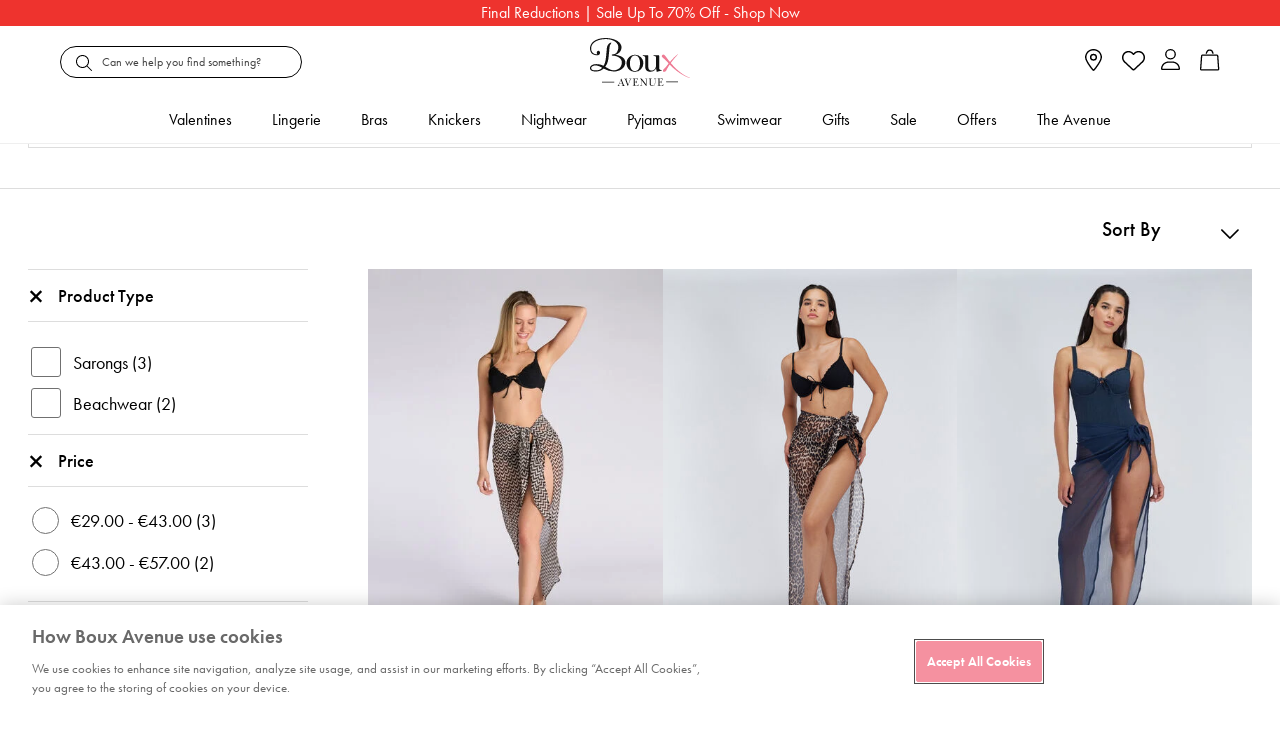

--- FILE ---
content_type: text/css
request_url: https://www.bouxavenue.com/on/demandware.static/Sites-bouxavenue-global-Site/-/en_IE/v1768931346443/css/style.css
body_size: 96524
content:
@charset "UTF-8";*,.b-quiz .pure-steps,.slick-slider{box-sizing:border-box}.grid-container,img{max-width:100%;position:relative}.b-product_list-doubletile,.b-product_list-tile,[class*=grid-col]{transition:width .15s ease-in 0s}a,abbr,acronym,address,applet,article,aside,audio,b,big,blockquote,body,canvas,caption,center,cite,code,dd,del,details,dfn,div,dl,dt,em,embed,fieldset,figcaption,figure,footer,form,h1,h2,h3,h4,h5,h6,header,hgroup,html,i,iframe,img,ins,kbd,label,legend,li,mark,menu,nav,object,ol,output,p,pre,q,ruby,s,samp,section,small,span,strike,strong,sub,summary,sup,table,tbody,td,tfoot,th,thead,time,tr,tt,u,ul,var,video{margin:0;padding:0;border:0;font:inherit;vertical-align:baseline}article,aside,details,figcaption,figure,footer,header,hgroup,menu,nav,section{display:block}img{height:auto;border:none;outline:0;vertical-align:top}*{word-wrap:break-word}.grid-container{display:block;margin:0 auto;min-width:320px;padding:0 28px;width:1280px}.grid-container:after{content:"";display:table;clear:both}.b-account_landing-content,.grid-container.m-flex_container{display:-webkit-box;display:-moz-box;display:-ms-flexbox;box-orient:horizontal;box-direction:normal;-webkit-flex-direction:row}.grid-container.m-fluid{width:auto}.grid-container.m-flex_container{display:-webkit-flex;display:flex;-webkit-box-orient:horizontal;-moz-box-orient:horizontal;-moz-flex-direction:row;-ms-flex-direction:row;-o-flex-direction:row;flex-direction:row;-webkit-justify-content:space-around;justify-content:space-around;box-align:stretch;-webkit-align-items:stretch;-moz-align-items:stretch;-ms-align-items:stretch;-o-align-items:stretch;align-items:stretch;-webkit-flex-wrap:wrap;-ms-flex-wrap:wrap;flex-wrap:wrap}.grid-container.m-no_padding{padding:0}.grid-container--bottom-margin{margin-bottom:40px}.grid-container .grid-container{min-width:0;padding:0}.grid-container.m-wide{max-width:1920px;width:100%}[class*=grid-col]{float:left;min-height:1px;padding:0 20px}.pt_cart [class*=grid-col],[class*=grid-col].m-no_padding{padding:0}.grid-col-1{width:8.3333333333%}.grid-col-2{width:16.6666666667%}.grid-col-3{width:25%}.grid-col-4{width:33.3333333333%}.grid-col-5{width:41.6666666667%}.grid-col-6{width:50%}.grid-col-7{width:58.3333333333%}.grid-col-8{width:66.6666666667%}.grid-col-9{width:75%}.grid-col-10{width:83.3333333333%}.grid-col-11{width:91.6666666667%}.grid-col-12{width:100%}.grid-col-0-offset{margin-left:0}.grid-col-1-offset{margin-left:8.3333333333%}.grid-col-2-offset{margin-left:16.6666666667%}.grid-col-3-offset{margin-left:25%}.grid-col-4-offset{margin-left:33.3333333333%}.grid-col-5-offset{margin-left:41.6666666667%}.grid-col-6-offset{margin-left:50%}.grid-col-7-offset{margin-left:58.3333333333%}.grid-col-8-offset{margin-left:66.6666666667%}.grid-col-9-offset{margin-left:75%}.grid-col-10-offset{margin-left:83.3333333333%}.grid-col-11-offset{margin-left:91.6666666667%}.grid-col-12-offset{margin-left:100%}.ui-helper-hidden{display:none}.ui-helper-hidden-accessible{border:0;clip:rect(0 0 0 0);height:1px;margin:-1px;overflow:hidden;padding:0;position:absolute;width:1px}.ui-helper-reset{margin:0;padding:0;border:0;outline:0;line-height:1.3;text-decoration:none;font-size:100%;list-style:none}.ui-helper-clearfix:after,.ui-helper-clearfix:before{content:"";display:table;border-collapse:collapse}.ui-helper-clearfix:after{clear:both}.ui-helper-clearfix{min-height:0}.ui-helper-zfix{width:100%;height:100%;top:0;left:0;position:absolute;opacity:0;filter:Alpha(Opacity=0)}.ui-front{z-index:100}.ui-state-disabled{cursor:default!important}.ui-icon{display:block;text-indent:-99999px;overflow:hidden;background-repeat:no-repeat}.ui-widget-overlay{position:fixed;top:0;left:0;width:100%;height:100%}.ui-draggable-handle{-ms-touch-action:none;touch-action:none}.ui-resizable{position:relative}.ui-resizable-handle{position:absolute;font-size:.1px;display:block;-ms-touch-action:none;touch-action:none}.ui-resizable-autohide .ui-resizable-handle,.ui-resizable-disabled .ui-resizable-handle{display:none}.ui-resizable-n{cursor:n-resize;height:7px;width:100%;top:-5px;left:0}.ui-resizable-s{cursor:s-resize;height:7px;width:100%;bottom:-5px;left:0}.ui-resizable-e{cursor:e-resize;width:7px;right:-5px;top:0;height:100%}.ui-resizable-w{cursor:w-resize;width:7px;left:-5px;top:0;height:100%}.ui-resizable-se{cursor:se-resize;width:12px;height:12px;right:1px;bottom:1px}.ui-resizable-sw{cursor:sw-resize;width:9px;height:9px;left:-5px;bottom:-5px}.ui-resizable-nw{cursor:nw-resize;width:9px;height:9px;left:-5px;top:-5px}.ui-resizable-ne{cursor:ne-resize;width:9px;height:9px;right:-5px;top:-5px}.ui-selectable{-ms-touch-action:none;touch-action:none}.ui-selectable-helper{position:absolute;z-index:100;border:1px dotted #000}.ui-sortable-handle{-ms-touch-action:none;touch-action:none}.ui-accordion .ui-accordion-header{display:block;cursor:pointer;position:relative;margin:2px 0 0;padding:.5em .5em .5em .7em;min-height:0;font-size:100%}.ui-accordion .ui-accordion-icons,.ui-accordion .ui-accordion-icons .ui-accordion-icons{padding-left:2.2em}.ui-accordion .ui-accordion-header .ui-accordion-header-icon{position:absolute;left:.5em;top:50%;margin-top:-8px}.ui-accordion .ui-accordion-content{padding:1em 2.2em;border-top:0;overflow:auto}.ui-autocomplete{position:absolute;top:0;left:0;cursor:default}.ui-button{display:inline-block;position:relative;padding:0;line-height:normal;margin-right:.1em;cursor:pointer;vertical-align:middle;text-align:center;overflow:visible}.ui-button,.ui-button:active,.ui-button:hover,.ui-button:link,.ui-button:visited{text-decoration:none}.ui-button-icon-only{width:2.2em}button.ui-button-icon-only{width:2.4em}.ui-button-icons-only{width:3.4em}button.ui-button-icons-only{width:3.7em}.ui-button .ui-button-text{display:block;line-height:normal}.ui-button-text-only .ui-button-text{padding:.4em 1em}.ui-button-icon-only .ui-button-text,.ui-button-icons-only .ui-button-text{padding:.4em;text-indent:-9999999px}.ui-button-text-icon-primary .ui-button-text,.ui-button-text-icons .ui-button-text{padding:.4em 1em .4em 2.1em}.ui-button-text-icon-secondary .ui-button-text,.ui-button-text-icons .ui-button-text{padding:.4em 2.1em .4em 1em}.ui-button-text-icons .ui-button-text{padding-left:2.1em;padding-right:2.1em}input.ui-button{padding:.4em 1em}.ui-button-icon-only .ui-icon,.ui-button-icons-only .ui-icon,.ui-button-text-icon-primary .ui-icon,.ui-button-text-icon-secondary .ui-icon,.ui-button-text-icons .ui-icon{position:absolute;top:50%;margin-top:-8px}.ui-button-icon-only .ui-icon{left:50%;margin-left:-8px}.ui-button-icons-only .ui-button-icon-primary,.ui-button-text-icon-primary .ui-button-icon-primary,.ui-button-text-icons .ui-button-icon-primary{left:.5em}.ui-button-icons-only .ui-button-icon-secondary,.ui-button-text-icon-secondary .ui-button-icon-secondary,.ui-button-text-icons .ui-button-icon-secondary{right:.5em}.ui-buttonset{margin-right:7px}.ui-buttonset .ui-button{margin-left:0;margin-right:-.3em}button.ui-button::-moz-focus-inner,input.ui-button::-moz-focus-inner{border:0;padding:0}.ui-datepicker{width:17em;padding:.2em .2em 0;display:none}.ui-datepicker .ui-datepicker-header{position:relative;padding:.2em 0}.ui-datepicker .ui-datepicker-next,.ui-datepicker .ui-datepicker-prev{position:absolute;top:2px;width:1.8em;height:1.8em}.ui-datepicker .ui-datepicker-next-hover,.ui-datepicker .ui-datepicker-prev-hover{top:1px}.ui-datepicker .ui-datepicker-prev{left:2px}.ui-datepicker .ui-datepicker-next{right:2px}.ui-datepicker .ui-datepicker-prev-hover{left:1px}.ui-datepicker .ui-datepicker-next-hover{right:1px}.ui-datepicker .ui-datepicker-next span,.ui-datepicker .ui-datepicker-prev span{display:block;position:absolute;left:50%;margin-left:-8px;top:50%;margin-top:-8px}.ui-datepicker .ui-datepicker-title{margin:0 2.3em;line-height:1.8em;text-align:center}.ui-datepicker .ui-datepicker-title select{font-size:1em;margin:1px 0}.ui-datepicker select.ui-datepicker-month,.ui-datepicker select.ui-datepicker-year{width:45%}.ui-datepicker table{width:100%;font-size:.9em;border-collapse:collapse;margin:0 0 .4em}.ui-datepicker th{padding:.7em .3em;text-align:center;font-weight:700;border:0}.ui-datepicker td{border:0;padding:1px}.ui-datepicker td a,.ui-datepicker td span{display:block;padding:.2em;text-align:right;text-decoration:none}.ui-datepicker .ui-datepicker-buttonpane{background-image:none;margin:.7em 0 0;padding:0 .2em;border-left:0;border-right:0;border-bottom:0}.ui-datepicker .ui-datepicker-buttonpane button{float:right;margin:.5em .2em .4em;cursor:pointer;padding:.2em .6em .3em;width:auto;overflow:visible}.ui-datepicker .ui-datepicker-buttonpane button.ui-datepicker-current,.ui-datepicker-multi .ui-datepicker-group,.ui-datepicker-rtl .ui-datepicker-buttonpane button{float:left}.ui-datepicker.ui-datepicker-multi{width:auto}.ui-datepicker-multi .ui-datepicker-group table{width:95%;margin:0 auto .4em}.ui-datepicker-multi-2 .ui-datepicker-group{width:50%}.ui-datepicker-multi-3 .ui-datepicker-group{width:33.3%}.ui-datepicker-multi-4 .ui-datepicker-group{width:25%}.ui-datepicker-multi .ui-datepicker-group-last .ui-datepicker-header,.ui-datepicker-multi .ui-datepicker-group-middle .ui-datepicker-header{border-left-width:0}.ui-datepicker-multi .ui-datepicker-buttonpane{clear:left}.ui-datepicker-row-break{clear:both;width:100%;font-size:0}.ui-datepicker-rtl{direction:rtl}.ui-datepicker-rtl .ui-datepicker-prev{right:2px;left:auto}.ui-datepicker-rtl .ui-datepicker-next{left:2px;right:auto}.ui-datepicker-rtl .ui-datepicker-prev:hover{right:1px;left:auto}.ui-datepicker-rtl .ui-datepicker-next:hover{left:1px;right:auto}.ui-datepicker-rtl .ui-datepicker-buttonpane{clear:right}.ui-datepicker-rtl .ui-datepicker-buttonpane button.ui-datepicker-current,.ui-datepicker-rtl .ui-datepicker-group{float:right}.ui-datepicker-rtl .ui-datepicker-group-last .ui-datepicker-header,.ui-datepicker-rtl .ui-datepicker-group-middle .ui-datepicker-header{border-right-width:0;border-left-width:1px}.ui-dialog{top:0;outline:0}.ui-dialog .ui-dialog-titlebar{position:relative}.ui-dialog .ui-dialog-title{float:left;margin:.1em 0;white-space:nowrap;width:90%;overflow:hidden;text-overflow:ellipsis}.ui-dialog .ui-dialog-titlebar-close{position:absolute;width:20px;margin:-10px 0 0;padding:1px;height:20px}.ui-dialog .ui-dialog-content{position:relative;border:0;background:0 0;overflow:auto}.ui-dialog .ui-dialog-buttonpane{text-align:left;border-width:1px 0 0;background-image:none;margin-top:.5em;padding:.3em 1em .5em .4em}.ui-dialog .ui-dialog-buttonpane .ui-dialog-buttonset{float:right}.ui-dialog .ui-dialog-buttonpane button{margin:.5em .4em .5em 0;cursor:pointer}.ui-dialog .ui-resizable-se{width:12px;height:12px;right:-5px;bottom:-5px;background-position:16px 16px}.ui-draggable .ui-dialog-titlebar{cursor:move}.ui-menu{list-style:none;padding:0;margin:0;display:block;outline:0}.ui-menu .ui-menu{position:absolute}.ui-menu .ui-menu-item{position:relative;margin:0;padding:3px 1em 3px .4em;cursor:pointer;min-height:0;list-style-image:url([data-uri])}.ui-menu .ui-menu-divider{margin:5px 0;height:0;font-size:0;line-height:0;border-width:1px 0 0}.ui-menu .ui-state-active,.ui-menu .ui-state-focus{margin:-1px}.ui-menu-icons{position:relative}.ui-menu-icons .ui-menu-item{padding-left:2em}.ui-menu .ui-icon{position:absolute;top:0;bottom:0;left:.2em;margin:auto 0}.ui-menu .ui-menu-icon{left:auto;right:0}.ui-progressbar{height:2em;text-align:left;overflow:hidden}.ui-progressbar .ui-progressbar-value{margin:-1px;height:100%}.ui-progressbar .ui-progressbar-overlay{background:url([data-uri]);height:100%;opacity:.25}.ui-progressbar-indeterminate .ui-progressbar-value{background-image:none}.ui-selectmenu-menu{padding:0;margin:0;position:absolute;top:0;left:0;display:none}.ui-selectmenu-menu .ui-menu{overflow:auto;overflow-x:hidden;padding-bottom:1px}.ui-selectmenu-menu .ui-menu .ui-selectmenu-optgroup{font-size:1em;font-weight:700;line-height:1.5;padding:2px .4em;margin:.5em 0 0;height:auto;border:0}.ui-selectmenu-open{display:block}.ui-selectmenu-button{display:inline-block;overflow:hidden;position:relative;text-decoration:none;cursor:pointer}.ui-selectmenu-button span.ui-icon{right:.5em;left:auto;margin-top:-8px;position:absolute;top:50%}.ui-selectmenu-button span.ui-selectmenu-text{text-align:left;padding:.4em 2.1em .4em 1em;display:block;line-height:1.4;overflow:hidden;text-overflow:ellipsis;white-space:nowrap}.ui-slider{position:relative;text-align:left}.ui-slider .ui-slider-handle{position:absolute;z-index:2;width:1.2em;height:1.2em;cursor:default;-ms-touch-action:none;touch-action:none}.ui-slider .ui-slider-range{position:absolute;z-index:1;font-size:.7em;display:block;border:0;background-position:0 0}.ui-slider.ui-state-disabled .ui-slider-handle,.ui-slider.ui-state-disabled .ui-slider-range{filter:inherit}.ui-slider-horizontal{height:.8em}.ui-slider-horizontal .ui-slider-handle{top:-.3em;margin-left:-.6em}.ui-slider-horizontal .ui-slider-range{top:0;height:100%}.ui-slider-horizontal .ui-slider-range-min{left:0}.ui-slider-horizontal .ui-slider-range-max{right:0}.ui-slider-vertical{width:.8em;height:100px}.ui-slider-vertical .ui-slider-handle{left:-.3em;margin-left:0;margin-bottom:-.6em}.ui-slider-vertical .ui-slider-range{left:0;width:100%}.ui-slider-vertical .ui-slider-range-min{bottom:0}.ui-slider-vertical .ui-slider-range-max{top:0}.ui-spinner{position:relative;display:inline-block;overflow:hidden;padding:0;vertical-align:middle}.ui-spinner-input{border:none;background:0 0;color:inherit;padding:0;margin:.2em 22px .2em .4em;vertical-align:middle}.ui-spinner-button{width:16px;height:50%;font-size:.5em;padding:0;margin:0;text-align:center;position:absolute;cursor:default;display:block;overflow:hidden;right:0}.ui-spinner a.ui-spinner-button{border-top:none;border-bottom:none;border-right:none}.ui-spinner .ui-icon{position:absolute;margin-top:-8px;top:50%;left:0}.ui-spinner-up{top:0}.ui-spinner-down{bottom:0}.ui-spinner .ui-icon-triangle-1-s{background-position:-65px -16px}.ui-tabs{position:relative;padding:.2em}.ui-tabs .ui-tabs-nav{margin:0;padding:.2em .2em 0}.ui-tabs .ui-tabs-nav li{list-style:none;float:left;position:relative;top:0;margin:1px .2em 0 0;border-bottom-width:0;padding:0;white-space:nowrap}.ui-tabs .ui-tabs-nav .ui-tabs-anchor{float:left;padding:.5em 1em;text-decoration:none}.ui-tabs .ui-tabs-nav li.ui-tabs-active{margin-bottom:-1px;padding-bottom:1px}.ui-tabs .ui-tabs-nav li.ui-state-disabled .ui-tabs-anchor,.ui-tabs .ui-tabs-nav li.ui-tabs-active .ui-tabs-anchor,.ui-tabs .ui-tabs-nav li.ui-tabs-loading .ui-tabs-anchor{cursor:text}.ui-tabs-collapsible .ui-tabs-nav li.ui-tabs-active .ui-tabs-anchor{cursor:pointer}.ui-tabs .ui-tabs-panel{display:block;border-width:0;padding:1em 1.4em;background:0 0}.icon-arrow-left:before,.icon-arrow-right:before,.icon-arrow-thin:before,.icon-bra:before,.icon-check-thin:before,.icon-check:before,.icon-checkbox-checked:before,.icon-checkbox-hover:before,.icon-checkbox-progress:before,.icon-checkbox-unchecked:before,.icon-chevron-down-bold:before,.icon-chevron-down:before,.icon-chevron-left:before,.icon-chevron-right:before,.icon-chevron-thin-down:before,.icon-chevron-thin-left:before,.icon-chevron-thin-right:before,.icon-chevron-thin-up:before,.icon-close-thin:before,.icon-close:before,.icon-delivery:before,.icon-dry-flat:before,.icon-edit:before,.icon-envelope-invert:before,.icon-envelope:before,.icon-eye:before,.icon-heart:before,.icon-info:before,.icon-instagram-linear:before,.icon-line:before,.icon-location-locator:before,.icon-location-map:before,.icon-location:before,.icon-lock:before,.icon-menu:before,.icon-minus-thin:before,.icon-minus:before,.icon-no-bleach:before,.icon-no-clean:before,.icon-no-iron:before,.icon-no-tumble:before,.icon-phone:before,.icon-plus-thin:before,.icon-plus:before,.icon-print:before,.icon-radio-checked:before,.icon-radio-hover:before,.icon-radio-unchecked:before,.icon-remove:before,.icon-return:before,.icon-search:before,.icon-shield:before,.icon-social-email:before,.icon-social-facebook:before,.icon-social-google:before,.icon-social-instagram:before,.icon-social-miss-blog:before,.icon-social-pinterest:before,.icon-social-snapchat:before,.icon-social-twitter:before,.icon-social-youtube:before,.icon-star:before,.icon-store:before,.icon-washing:before,.icon-wishlist-added:before,.icon-wishlist:before,.icon-women-back:before,.icon-women-front:before{display:inline-block;font-size:16px;font-weight:400;font-family:iconfont;-webkit-font-smoothing:antialiased;text-transform:none;line-height:1;text-decoration:none;font-style:normal;speak:none;vertical-align:middle}.ui-tooltip{background-color:#fff;padding:8px;position:absolute;z-index:9999;max-width:300px;-webkit-box-shadow:0 0 5px #aaa;box-shadow:0 0 5px #aaa}body .ui-tooltip{border-width:2px}.icon-arrow-left:before{-moz-osx-font-smoothing:grayscale;font-variant:normal;content:"\e001"}.icon-arrow-right:before{-moz-osx-font-smoothing:grayscale;font-variant:normal;content:"\e002"}.icon-arrow-thin:before{-moz-osx-font-smoothing:grayscale;font-variant:normal;content:"\e003"}.icon-bra:before{-moz-osx-font-smoothing:grayscale;font-variant:normal;content:"\e004"}.icon-check-thin:before{-moz-osx-font-smoothing:grayscale;font-variant:normal;content:"\e005"}.icon-check:before{-moz-osx-font-smoothing:grayscale;font-variant:normal;content:"\e006"}.icon-checkbox-checked:before{-moz-osx-font-smoothing:grayscale;font-variant:normal;content:"\e007"}.icon-checkbox-hover:before{-moz-osx-font-smoothing:grayscale;font-variant:normal;content:"\e008"}.icon-checkbox-progress:before{-moz-osx-font-smoothing:grayscale;font-variant:normal;content:"\e009"}.icon-checkbox-unchecked:before{-moz-osx-font-smoothing:grayscale;font-variant:normal;content:"\e00a"}.icon-chevron-down-bold:before{-moz-osx-font-smoothing:grayscale;font-variant:normal;content:"\e00b"}.icon-chevron-down:before{-moz-osx-font-smoothing:grayscale;font-variant:normal;content:"\e00c"}.icon-chevron-left:before{-moz-osx-font-smoothing:grayscale;font-variant:normal;content:"\e00d"}.b-account_vippoints-action_link:after,.b-reset_password-gotohome_link:after,.b-wishlist-start_adding:after,.icon-chevron-right:before{content:"\e00e"}.icon-chevron-right:before{-moz-osx-font-smoothing:grayscale;font-variant:normal}.icon-chevron-thin-down:before{-moz-osx-font-smoothing:grayscale;font-variant:normal;content:"\e00f"}.icon-chevron-thin-left:before{-moz-osx-font-smoothing:grayscale;font-variant:normal;content:"\e010"}.icon-chevron-thin-right:before{-moz-osx-font-smoothing:grayscale;font-variant:normal;content:"\e011"}.icon-chevron-thin-up:before{-moz-osx-font-smoothing:grayscale;font-variant:normal;content:"\e012"}.icon-close-thin:before{-moz-osx-font-smoothing:grayscale;font-variant:normal;content:"\e013"}.icon-close:before{-moz-osx-font-smoothing:grayscale;font-variant:normal;content:"\e014"}.icon-delivery:before{-moz-osx-font-smoothing:grayscale;font-variant:normal;content:"\e015"}.icon-dry-flat:before{-moz-osx-font-smoothing:grayscale;font-variant:normal;content:"\e016"}.b-address_book-edit_address:before,.g-button-edit:before,.icon-edit:before{content:"\e017"}.icon-edit:before{-moz-osx-font-smoothing:grayscale;font-variant:normal}.icon-envelope-invert:before{-moz-osx-font-smoothing:grayscale;font-variant:normal;content:"\e018"}.icon-envelope:before{-moz-osx-font-smoothing:grayscale;font-variant:normal;content:"\e019"}.icon-eye:before{-moz-osx-font-smoothing:grayscale;font-variant:normal;content:"\e01a"}.icon-heart:before{-moz-osx-font-smoothing:grayscale;font-variant:normal;content:"\e01b"}.icon-info:before{-moz-osx-font-smoothing:grayscale;font-variant:normal;content:"\e01c"}.icon-instagram-linear:before{-moz-osx-font-smoothing:grayscale;font-variant:normal;content:"\e01d"}.icon-line:before{-moz-osx-font-smoothing:grayscale;font-variant:normal;content:"\e01e"}.icon-location-locator:before{-moz-osx-font-smoothing:grayscale;font-variant:normal;content:"\e01f"}.icon-location-map:before{-moz-osx-font-smoothing:grayscale;font-variant:normal;content:"\e020"}.icon-location:before{-moz-osx-font-smoothing:grayscale;font-variant:normal;content:"\e021"}.icon-lock:before{-moz-osx-font-smoothing:grayscale;font-variant:normal;content:"\e022"}.icon-menu:before{-moz-osx-font-smoothing:grayscale;font-variant:normal;content:"\e023"}.icon-minus-thin:before{-moz-osx-font-smoothing:grayscale;font-variant:normal;content:"\e024"}.icon-minus:before{-moz-osx-font-smoothing:grayscale;font-variant:normal;content:"\e025"}.icon-no-bleach:before{-moz-osx-font-smoothing:grayscale;font-variant:normal;content:"\e026"}.icon-no-clean:before{-moz-osx-font-smoothing:grayscale;font-variant:normal;content:"\e027"}.icon-no-iron:before{-moz-osx-font-smoothing:grayscale;font-variant:normal;content:"\e028"}.icon-no-tumble:before{-moz-osx-font-smoothing:grayscale;font-variant:normal;content:"\e029"}.icon-phone:before{-moz-osx-font-smoothing:grayscale;font-variant:normal;content:"\e02a"}.icon-plus-thin:before{-moz-osx-font-smoothing:grayscale;font-variant:normal;content:"\e02b"}.g-accordion-control:after,.icon-plus:before{-moz-osx-font-smoothing:grayscale;font-variant:normal;content:"\e02c"}.icon-print:before{-moz-osx-font-smoothing:grayscale;font-variant:normal;content:"\e02d"}.icon-radio-checked:before{-moz-osx-font-smoothing:grayscale;font-variant:normal;content:"\e02e"}.icon-radio-hover:before{-moz-osx-font-smoothing:grayscale;font-variant:normal;content:"\e02f"}.icon-radio-unchecked:before{-moz-osx-font-smoothing:grayscale;font-variant:normal;content:"\e030"}.icon-remove:before{-moz-osx-font-smoothing:grayscale;font-variant:normal;content:"\e031"}.icon-return:before{-moz-osx-font-smoothing:grayscale;font-variant:normal;content:"\e032"}.icon-search:before{-moz-osx-font-smoothing:grayscale;font-variant:normal;content:"\e033"}.icon-shield:before{-moz-osx-font-smoothing:grayscale;font-variant:normal;content:"\e034"}.icon-social-email:before{-moz-osx-font-smoothing:grayscale;font-variant:normal;content:"\e035"}.icon-social-facebook:before{-moz-osx-font-smoothing:grayscale;font-variant:normal;content:"\e036"}.icon-social-google:before{-moz-osx-font-smoothing:grayscale;font-variant:normal;content:"\e037"}.icon-social-instagram:before{-moz-osx-font-smoothing:grayscale;font-variant:normal;content:"\e038"}.icon-social-miss-blog:before{-moz-osx-font-smoothing:grayscale;font-variant:normal;content:"\e039"}.icon-social-pinterest:before{-moz-osx-font-smoothing:grayscale;font-variant:normal;content:"\e03a"}.icon-social-snapchat:before{-moz-osx-font-smoothing:grayscale;font-variant:normal;content:"\e03b"}.icon-social-twitter:before{-moz-osx-font-smoothing:grayscale;font-variant:normal;content:"\e03c"}.icon-social-youtube:before{-moz-osx-font-smoothing:grayscale;font-variant:normal;content:"\e03d"}.icon-star:before{-moz-osx-font-smoothing:grayscale;font-variant:normal;content:"\e03e"}.icon-store:before{-moz-osx-font-smoothing:grayscale;font-variant:normal;content:"\e03f"}.icon-washing:before{-moz-osx-font-smoothing:grayscale;font-variant:normal;content:"\e040"}.icon-wishlist-added:before{-moz-osx-font-smoothing:grayscale;font-variant:normal;content:"\e041"}.icon-wishlist:before{-moz-osx-font-smoothing:grayscale;font-variant:normal;content:"\e042"}.b-plp_header-controls .b-view_switcher-back i:before,.icon-women-back:before{content:"\e043"}.icon-women-back:before{-moz-osx-font-smoothing:grayscale;font-variant:normal}.icon-women-front:before{-moz-osx-font-smoothing:grayscale;font-variant:normal;content:"\e044"}input[type=date],input[type=datetime-local],input[type=datetime],input[type=email],input[type=month],input[type=number],input[type=password],input[type=search],input[type=tel],input[type=text],input[type=time],input[type=url],input[type=week],select,textarea{font-family:Futura-pt,Arial,sans-serif;font-size:16px;-moz-appearance:none;-webkit-appearance:none;border:1px solid #ddd;border-radius:0;box-shadow:none;color:#000;height:40px;line-height:40px;max-width:100%;outline:0;padding:0 15px;width:100%}input[type=date]::-webkit-input-placeholder,input[type=datetime-local]::-webkit-input-placeholder,input[type=datetime]::-webkit-input-placeholder,input[type=email]::-webkit-input-placeholder,input[type=month]::-webkit-input-placeholder,input[type=number]::-webkit-input-placeholder,input[type=password]::-webkit-input-placeholder,input[type=search]::-webkit-input-placeholder,input[type=tel]::-webkit-input-placeholder,input[type=text]::-webkit-input-placeholder,input[type=time]::-webkit-input-placeholder,input[type=url]::-webkit-input-placeholder,input[type=week]::-webkit-input-placeholder,select::-webkit-input-placeholder,textarea::-webkit-input-placeholder{color:#999}input[type=date]:-moz-placeholder,input[type=datetime-local]:-moz-placeholder,input[type=datetime]:-moz-placeholder,input[type=email]:-moz-placeholder,input[type=month]:-moz-placeholder,input[type=number]:-moz-placeholder,input[type=password]:-moz-placeholder,input[type=search]:-moz-placeholder,input[type=tel]:-moz-placeholder,input[type=text]:-moz-placeholder,input[type=time]:-moz-placeholder,input[type=url]:-moz-placeholder,input[type=week]:-moz-placeholder,select:-moz-placeholder,textarea:-moz-placeholder{color:#999;opacity:1}input[type=date]::-moz-placeholder,input[type=datetime-local]::-moz-placeholder,input[type=datetime]::-moz-placeholder,input[type=email]::-moz-placeholder,input[type=month]::-moz-placeholder,input[type=number]::-moz-placeholder,input[type=password]::-moz-placeholder,input[type=search]::-moz-placeholder,input[type=tel]::-moz-placeholder,input[type=text]::-moz-placeholder,input[type=time]::-moz-placeholder,input[type=url]::-moz-placeholder,input[type=week]::-moz-placeholder,select::-moz-placeholder,textarea::-moz-placeholder{color:#999;opacity:1}input[type=date]:-ms-input-placeholder,input[type=datetime-local]:-ms-input-placeholder,input[type=datetime]:-ms-input-placeholder,input[type=email]:-ms-input-placeholder,input[type=month]:-ms-input-placeholder,input[type=number]:-ms-input-placeholder,input[type=password]:-ms-input-placeholder,input[type=search]:-ms-input-placeholder,input[type=tel]:-ms-input-placeholder,input[type=text]:-ms-input-placeholder,input[type=time]:-ms-input-placeholder,input[type=url]:-ms-input-placeholder,input[type=week]:-ms-input-placeholder,select:-ms-input-placeholder,textarea:-ms-input-placeholder{color:#999}input[type=date]::-ms-clear,input[type=datetime-local]::-ms-clear,input[type=datetime]::-ms-clear,input[type=email]::-ms-clear,input[type=month]::-ms-clear,input[type=number]::-ms-clear,input[type=password]::-ms-clear,input[type=search]::-ms-clear,input[type=tel]::-ms-clear,input[type=text]::-ms-clear,input[type=time]::-ms-clear,input[type=url]::-ms-clear,input[type=week]::-ms-clear,select::-ms-clear,textarea::-ms-clear{display:none}input[type=date]:hover,input[type=datetime-local]:hover,input[type=datetime]:hover,input[type=email]:hover,input[type=month]:hover,input[type=number]:hover,input[type=password]:hover,input[type=search]:hover,input[type=tel]:hover,input[type=text]:hover,input[type=time]:hover,input[type=url]:hover,input[type=week]:hover,select:hover,textarea:hover{border-color:#373737}input[type=date]:focus,input[type=datetime-local]:focus,input[type=datetime]:focus,input[type=email]:focus,input[type=month]:focus,input[type=number]:focus,input[type=password]:focus,input[type=search]:focus,input[type=tel]:focus,input[type=text]:focus,input[type=time]:focus,input[type=url]:focus,input[type=week]:focus,select:focus,textarea:focus{border:1px solid #000;outline:0}input[type=date]:disabled,input[type=datetime-local]:disabled,input[type=datetime]:disabled,input[type=email]:disabled,input[type=month]:disabled,input[type=number]:disabled,input[type=password]:disabled,input[type=search]:disabled,input[type=tel]:disabled,input[type=text]:disabled,input[type=time]:disabled,input[type=url]:disabled,input[type=week]:disabled,select:disabled,textarea:disabled{background:#ccc;cursor:not-allowed}input[type=date]:disabled:hover,input[type=datetime-local]:disabled:hover,input[type=datetime]:disabled:hover,input[type=email]:disabled:hover,input[type=month]:disabled:hover,input[type=number]:disabled:hover,input[type=password]:disabled:hover,input[type=search]:disabled:hover,input[type=tel]:disabled:hover,input[type=text]:disabled:hover,input[type=time]:disabled:hover,input[type=url]:disabled:hover,input[type=week]:disabled:hover,select:disabled:hover,textarea:disabled:hover{border:1px solid #ccc}input[type=date].error,input[type=date].m-error,input[type=datetime-local].error,input[type=datetime-local].m-error,input[type=datetime].error,input[type=datetime].m-error,input[type=email].error,input[type=email].m-error,input[type=month].error,input[type=month].m-error,input[type=number].error,input[type=number].m-error,input[type=password].error,input[type=password].m-error,input[type=search].error,input[type=search].m-error,input[type=tel].error,input[type=tel].m-error,input[type=text].error,input[type=text].m-error,input[type=time].error,input[type=time].m-error,input[type=url].error,input[type=url].m-error,input[type=week].error,input[type=week].m-error,select.error,select.m-error,textarea.error,textarea.m-error{border-color:#ed1c24}input[type=date].error:focus,input[type=date].m-error:focus,input[type=datetime-local].error:focus,input[type=datetime-local].m-error:focus,input[type=datetime].error:focus,input[type=datetime].m-error:focus,input[type=email].error:focus,input[type=email].m-error:focus,input[type=month].error:focus,input[type=month].m-error:focus,input[type=number].error:focus,input[type=number].m-error:focus,input[type=password].error:focus,input[type=password].m-error:focus,input[type=search].error:focus,input[type=search].m-error:focus,input[type=tel].error:focus,input[type=tel].m-error:focus,input[type=text].error:focus,input[type=text].m-error:focus,input[type=time].error:focus,input[type=time].m-error:focus,input[type=url].error:focus,input[type=url].m-error:focus,input[type=week].error:focus,input[type=week].m-error:focus,select.error:focus,select.m-error:focus,textarea.error:focus,textarea.m-error:focus{border-color:#000;outline:0}input[type=date].error input[type=date],input[type=date].error input[type=datetime-local],input[type=date].error input[type=datetime],input[type=date].error input[type=email],input[type=date].error input[type=month],input[type=date].error input[type=number],input[type=date].error input[type=password],input[type=date].error input[type=search],input[type=date].error input[type=tel],input[type=date].error input[type=text],input[type=date].error input[type=time],input[type=date].error input[type=url],input[type=date].error input[type=week],input[type=date].error select,input[type=date].error textarea,input[type=date].m-error input[type=date],input[type=date].m-error input[type=datetime-local],input[type=date].m-error input[type=datetime],input[type=date].m-error input[type=email],input[type=date].m-error input[type=month],input[type=date].m-error input[type=number],input[type=date].m-error input[type=password],input[type=date].m-error input[type=search],input[type=date].m-error input[type=tel],input[type=date].m-error input[type=text],input[type=date].m-error input[type=time],input[type=date].m-error input[type=url],input[type=date].m-error input[type=week],input[type=date].m-error select,input[type=date].m-error textarea,input[type=datetime-local].error input[type=date],input[type=datetime-local].error input[type=datetime-local],input[type=datetime-local].error input[type=datetime],input[type=datetime-local].error input[type=email],input[type=datetime-local].error input[type=month],input[type=datetime-local].error input[type=number],input[type=datetime-local].error input[type=password],input[type=datetime-local].error input[type=search],input[type=datetime-local].error input[type=tel],input[type=datetime-local].error input[type=text],input[type=datetime-local].error input[type=time],input[type=datetime-local].error input[type=url],input[type=datetime-local].error input[type=week],input[type=datetime-local].error select,input[type=datetime-local].error textarea,input[type=datetime-local].m-error input[type=date],input[type=datetime-local].m-error input[type=datetime-local],input[type=datetime-local].m-error input[type=datetime],input[type=datetime-local].m-error input[type=email],input[type=datetime-local].m-error input[type=month],input[type=datetime-local].m-error input[type=number],input[type=datetime-local].m-error input[type=password],input[type=datetime-local].m-error input[type=search],input[type=datetime-local].m-error input[type=tel],input[type=datetime-local].m-error input[type=text],input[type=datetime-local].m-error input[type=time],input[type=datetime-local].m-error input[type=url],input[type=datetime-local].m-error input[type=week],input[type=datetime-local].m-error select,input[type=datetime-local].m-error textarea,input[type=datetime].error input[type=date],input[type=datetime].error input[type=datetime-local],input[type=datetime].error input[type=datetime],input[type=datetime].error input[type=email],input[type=datetime].error input[type=month],input[type=datetime].error input[type=number],input[type=datetime].error input[type=password],input[type=datetime].error input[type=search],input[type=datetime].error input[type=tel],input[type=datetime].error input[type=text],input[type=datetime].error input[type=time],input[type=datetime].error input[type=url],input[type=datetime].error input[type=week],input[type=datetime].error select,input[type=datetime].error textarea,input[type=datetime].m-error input[type=date],input[type=datetime].m-error input[type=datetime-local],input[type=datetime].m-error input[type=datetime],input[type=datetime].m-error input[type=email],input[type=datetime].m-error input[type=month],input[type=datetime].m-error input[type=number],input[type=datetime].m-error input[type=password],input[type=datetime].m-error input[type=search],input[type=datetime].m-error input[type=tel],input[type=datetime].m-error input[type=text],input[type=datetime].m-error input[type=time],input[type=datetime].m-error input[type=url],input[type=datetime].m-error input[type=week],input[type=datetime].m-error select,input[type=datetime].m-error textarea,input[type=email].error input[type=date],input[type=email].error input[type=datetime-local],input[type=email].error input[type=datetime],input[type=email].error input[type=email],input[type=email].error input[type=month],input[type=email].error input[type=number],input[type=email].error input[type=password],input[type=email].error input[type=search],input[type=email].error input[type=tel],input[type=email].error input[type=text],input[type=email].error input[type=time],input[type=email].error input[type=url],input[type=email].error input[type=week],input[type=email].error select,input[type=email].error textarea,input[type=email].m-error input[type=date],input[type=email].m-error input[type=datetime-local],input[type=email].m-error input[type=datetime],input[type=email].m-error input[type=email],input[type=email].m-error input[type=month],input[type=email].m-error input[type=number],input[type=email].m-error input[type=password],input[type=email].m-error input[type=search],input[type=email].m-error input[type=tel],input[type=email].m-error input[type=text],input[type=email].m-error input[type=time],input[type=email].m-error input[type=url],input[type=email].m-error input[type=week],input[type=email].m-error select,input[type=email].m-error textarea,input[type=month].error input[type=date],input[type=month].error input[type=datetime-local],input[type=month].error input[type=datetime],input[type=month].error input[type=email],input[type=month].error input[type=month],input[type=month].error input[type=number],input[type=month].error input[type=password],input[type=month].error input[type=search],input[type=month].error input[type=tel],input[type=month].error input[type=text],input[type=month].error input[type=time],input[type=month].error input[type=url],input[type=month].error input[type=week],input[type=month].error select,input[type=month].error textarea,input[type=month].m-error input[type=date],input[type=month].m-error input[type=datetime-local],input[type=month].m-error input[type=datetime],input[type=month].m-error input[type=email],input[type=month].m-error input[type=month],input[type=month].m-error input[type=number],input[type=month].m-error input[type=password],input[type=month].m-error input[type=search],input[type=month].m-error input[type=tel],input[type=month].m-error input[type=text],input[type=month].m-error input[type=time],input[type=month].m-error input[type=url],input[type=month].m-error input[type=week],input[type=month].m-error select,input[type=month].m-error textarea,input[type=number].error input[type=date],input[type=number].error input[type=datetime-local],input[type=number].error input[type=datetime],input[type=number].error input[type=email],input[type=number].error input[type=month],input[type=number].error input[type=number],input[type=number].error input[type=password],input[type=number].error input[type=search],input[type=number].error input[type=tel],input[type=number].error input[type=text],input[type=number].error input[type=time],input[type=number].error input[type=url],input[type=number].error input[type=week],input[type=number].error select,input[type=number].error textarea,input[type=number].m-error input[type=date],input[type=number].m-error input[type=datetime-local],input[type=number].m-error input[type=datetime],input[type=number].m-error input[type=email],input[type=number].m-error input[type=month],input[type=number].m-error input[type=number],input[type=number].m-error input[type=password],input[type=number].m-error input[type=search],input[type=number].m-error input[type=tel],input[type=number].m-error input[type=text],input[type=number].m-error input[type=time],input[type=number].m-error input[type=url],input[type=number].m-error input[type=week],input[type=number].m-error select,input[type=number].m-error textarea,input[type=password].error input[type=date],input[type=password].error input[type=datetime-local],input[type=password].error input[type=datetime],input[type=password].error input[type=email],input[type=password].error input[type=month],input[type=password].error input[type=number],input[type=password].error input[type=password],input[type=password].error input[type=search],input[type=password].error input[type=tel],input[type=password].error input[type=text],input[type=password].error input[type=time],input[type=password].error input[type=url],input[type=password].error input[type=week],input[type=password].error select,input[type=password].error textarea,input[type=password].m-error input[type=date],input[type=password].m-error input[type=datetime-local],input[type=password].m-error input[type=datetime],input[type=password].m-error input[type=email],input[type=password].m-error input[type=month],input[type=password].m-error input[type=number],input[type=password].m-error input[type=password],input[type=password].m-error input[type=search],input[type=password].m-error input[type=tel],input[type=password].m-error input[type=text],input[type=password].m-error input[type=time],input[type=password].m-error input[type=url],input[type=password].m-error input[type=week],input[type=password].m-error select,input[type=password].m-error textarea,input[type=search].error input[type=date],input[type=search].error input[type=datetime-local],input[type=search].error input[type=datetime],input[type=search].error input[type=email],input[type=search].error input[type=month],input[type=search].error input[type=number],input[type=search].error input[type=password],input[type=search].error input[type=search],input[type=search].error input[type=tel],input[type=search].error input[type=text],input[type=search].error input[type=time],input[type=search].error input[type=url],input[type=search].error input[type=week],input[type=search].error select,input[type=search].error textarea,input[type=search].m-error input[type=date],input[type=search].m-error input[type=datetime-local],input[type=search].m-error input[type=datetime],input[type=search].m-error input[type=email],input[type=search].m-error input[type=month],input[type=search].m-error input[type=number],input[type=search].m-error input[type=password],input[type=search].m-error input[type=search],input[type=search].m-error input[type=tel],input[type=search].m-error input[type=text],input[type=search].m-error input[type=time],input[type=search].m-error input[type=url],input[type=search].m-error input[type=week],input[type=search].m-error select,input[type=search].m-error textarea,input[type=tel].error input[type=date],input[type=tel].error input[type=datetime-local],input[type=tel].error input[type=datetime],input[type=tel].error input[type=email],input[type=tel].error input[type=month],input[type=tel].error input[type=number],input[type=tel].error input[type=password],input[type=tel].error input[type=search],input[type=tel].error input[type=tel],input[type=tel].error input[type=text],input[type=tel].error input[type=time],input[type=tel].error input[type=url],input[type=tel].error input[type=week],input[type=tel].error select,input[type=tel].error textarea,input[type=tel].m-error input[type=date],input[type=tel].m-error input[type=datetime-local],input[type=tel].m-error input[type=datetime],input[type=tel].m-error input[type=email],input[type=tel].m-error input[type=month],input[type=tel].m-error input[type=number],input[type=tel].m-error input[type=password],input[type=tel].m-error input[type=search],input[type=tel].m-error input[type=tel],input[type=tel].m-error input[type=text],input[type=tel].m-error input[type=time],input[type=tel].m-error input[type=url],input[type=tel].m-error input[type=week],input[type=tel].m-error select,input[type=tel].m-error textarea,input[type=text].error input[type=date],input[type=text].error input[type=datetime-local],input[type=text].error input[type=datetime],input[type=text].error input[type=email],input[type=text].error input[type=month],input[type=text].error input[type=number],input[type=text].error input[type=password],input[type=text].error input[type=search],input[type=text].error input[type=tel],input[type=text].error input[type=text],input[type=text].error input[type=time],input[type=text].error input[type=url],input[type=text].error input[type=week],input[type=text].error select,input[type=text].error textarea,input[type=text].m-error input[type=date],input[type=text].m-error input[type=datetime-local],input[type=text].m-error input[type=datetime],input[type=text].m-error input[type=email],input[type=text].m-error input[type=month],input[type=text].m-error input[type=number],input[type=text].m-error input[type=password],input[type=text].m-error input[type=search],input[type=text].m-error input[type=tel],input[type=text].m-error input[type=text],input[type=text].m-error input[type=time],input[type=text].m-error input[type=url],input[type=text].m-error input[type=week],input[type=text].m-error select,input[type=text].m-error textarea,input[type=time].error input[type=date],input[type=time].error input[type=datetime-local],input[type=time].error input[type=datetime],input[type=time].error input[type=email],input[type=time].error input[type=month],input[type=time].error input[type=number],input[type=time].error input[type=password],input[type=time].error input[type=search],input[type=time].error input[type=tel],input[type=time].error input[type=text],input[type=time].error input[type=time],input[type=time].error input[type=url],input[type=time].error input[type=week],input[type=time].error select,input[type=time].error textarea,input[type=time].m-error input[type=date],input[type=time].m-error input[type=datetime-local],input[type=time].m-error input[type=datetime],input[type=time].m-error input[type=email],input[type=time].m-error input[type=month],input[type=time].m-error input[type=number],input[type=time].m-error input[type=password],input[type=time].m-error input[type=search],input[type=time].m-error input[type=tel],input[type=time].m-error input[type=text],input[type=time].m-error input[type=time],input[type=time].m-error input[type=url],input[type=time].m-error input[type=week],input[type=time].m-error select,input[type=time].m-error textarea,input[type=url].error input[type=date],input[type=url].error input[type=datetime-local],input[type=url].error input[type=datetime],input[type=url].error input[type=email],input[type=url].error input[type=month],input[type=url].error input[type=number],input[type=url].error input[type=password],input[type=url].error input[type=search],input[type=url].error input[type=tel],input[type=url].error input[type=text],input[type=url].error input[type=time],input[type=url].error input[type=url],input[type=url].error input[type=week],input[type=url].error select,input[type=url].error textarea,input[type=url].m-error input[type=date],input[type=url].m-error input[type=datetime-local],input[type=url].m-error input[type=datetime],input[type=url].m-error input[type=email],input[type=url].m-error input[type=month],input[type=url].m-error input[type=number],input[type=url].m-error input[type=password],input[type=url].m-error input[type=search],input[type=url].m-error input[type=tel],input[type=url].m-error input[type=text],input[type=url].m-error input[type=time],input[type=url].m-error input[type=url],input[type=url].m-error input[type=week],input[type=url].m-error select,input[type=url].m-error textarea,input[type=week].error input[type=date],input[type=week].error input[type=datetime-local],input[type=week].error input[type=datetime],input[type=week].error input[type=email],input[type=week].error input[type=month],input[type=week].error input[type=number],input[type=week].error input[type=password],input[type=week].error input[type=search],input[type=week].error input[type=tel],input[type=week].error input[type=text],input[type=week].error input[type=time],input[type=week].error input[type=url],input[type=week].error input[type=week],input[type=week].error select,input[type=week].error textarea,input[type=week].m-error input[type=date],input[type=week].m-error input[type=datetime-local],input[type=week].m-error input[type=datetime],input[type=week].m-error input[type=email],input[type=week].m-error input[type=month],input[type=week].m-error input[type=number],input[type=week].m-error input[type=password],input[type=week].m-error input[type=search],input[type=week].m-error input[type=tel],input[type=week].m-error input[type=text],input[type=week].m-error input[type=time],input[type=week].m-error input[type=url],input[type=week].m-error input[type=week],input[type=week].m-error select,input[type=week].m-error textarea,select.error input[type=date],select.error input[type=datetime-local],select.error input[type=datetime],select.error input[type=email],select.error input[type=month],select.error input[type=number],select.error input[type=password],select.error input[type=search],select.error input[type=tel],select.error input[type=text],select.error input[type=time],select.error input[type=url],select.error input[type=week],select.error select,select.error textarea,select.m-error input[type=date],select.m-error input[type=datetime-local],select.m-error input[type=datetime],select.m-error input[type=email],select.m-error input[type=month],select.m-error input[type=number],select.m-error input[type=password],select.m-error input[type=search],select.m-error input[type=tel],select.m-error input[type=text],select.m-error input[type=time],select.m-error input[type=url],select.m-error input[type=week],select.m-error select,select.m-error textarea,textarea.error input[type=date],textarea.error input[type=datetime-local],textarea.error input[type=datetime],textarea.error input[type=email],textarea.error input[type=month],textarea.error input[type=number],textarea.error input[type=password],textarea.error input[type=search],textarea.error input[type=tel],textarea.error input[type=text],textarea.error input[type=time],textarea.error input[type=url],textarea.error input[type=week],textarea.error select,textarea.error textarea,textarea.m-error input[type=date],textarea.m-error input[type=datetime-local],textarea.m-error input[type=datetime],textarea.m-error input[type=email],textarea.m-error input[type=month],textarea.m-error input[type=number],textarea.m-error input[type=password],textarea.m-error input[type=search],textarea.m-error input[type=tel],textarea.m-error input[type=text],textarea.m-error input[type=time],textarea.m-error input[type=url],textarea.m-error input[type=week],textarea.m-error select,textarea.m-error textarea{border-color:#ed1c24}input[type=date].error+.error,input[type=date].error+.m-error,input[type=date].m-error+.error,input[type=date].m-error+.m-error,input[type=datetime-local].error+.error,input[type=datetime-local].error+.m-error,input[type=datetime-local].m-error+.error,input[type=datetime-local].m-error+.m-error,input[type=datetime].error+.error,input[type=datetime].error+.m-error,input[type=datetime].m-error+.error,input[type=datetime].m-error+.m-error,input[type=email].error+.error,input[type=email].error+.m-error,input[type=email].m-error+.error,input[type=email].m-error+.m-error,input[type=month].error+.error,input[type=month].error+.m-error,input[type=month].m-error+.error,input[type=month].m-error+.m-error,input[type=number].error+.error,input[type=number].error+.m-error,input[type=number].m-error+.error,input[type=number].m-error+.m-error,input[type=password].error+.error,input[type=password].error+.m-error,input[type=password].m-error+.error,input[type=password].m-error+.m-error,input[type=search].error+.error,input[type=search].error+.m-error,input[type=search].m-error+.error,input[type=search].m-error+.m-error,input[type=tel].error+.error,input[type=tel].error+.m-error,input[type=tel].m-error+.error,input[type=tel].m-error+.m-error,input[type=text].error+.error,input[type=text].error+.m-error,input[type=text].m-error+.error,input[type=text].m-error+.m-error,input[type=time].error+.error,input[type=time].error+.m-error,input[type=time].m-error+.error,input[type=time].m-error+.m-error,input[type=url].error+.error,input[type=url].error+.m-error,input[type=url].m-error+.error,input[type=url].m-error+.m-error,input[type=week].error+.error,input[type=week].error+.m-error,input[type=week].m-error+.error,input[type=week].m-error+.m-error,select.error+.error,select.error+.m-error,select.m-error+.error,select.m-error+.m-error,textarea.error+.error,textarea.error+.m-error,textarea.m-error+.error,textarea.m-error+.m-error{color:#ed1c24;display:inline-block;font-size:12px;margin-top:5px;vertical-align:top}textarea{line-height:1.2;min-height:130px;padding:12px 15px;resize:none;width:100%}input[type=checkbox],input[type=radio]{display:none}input[type=checkbox]+label{display:inline-block;padding:0 0 2px 29px;position:relative}input[type=checkbox]+label::after,input[type=checkbox]+label::before{content:"";position:absolute;transform:translateY(-50%);z-index:1}input[type=checkbox]+label::before{background:#ddd;border-radius:4px;width:20px;height:20px;left:0;top:50%}input[type=checkbox]+label::after{background:#fff;border:2px solid transparent;border-radius:3px;left:1px;top:50%;width:14px;height:14px}input[type=checkbox]:checked+label::before{background:#000}input[type=checkbox]:checked+label::after{border:2px solid #fff;background:#000;width:12px;height:12px;left:2px}input[type=checkbox]:disabled+label,input[type=radio]:disabled+label{color:#999;cursor:default;pointer-events:none}input[type=checkbox]:disabled+label::after,input[type=checkbox]:disabled+label:before{background:#efefef}input[type=radio]+label{display:inline-block;padding:2px 0 2px 33px;position:relative}input[type=radio]+label:before{display:inline-block;font-family:iconfont;-webkit-font-smoothing:antialiased;-moz-osx-font-smoothing:grayscale;font-style:normal;font-variant:normal;font-weight:400;line-height:1;speak:none;text-decoration:none;text-transform:none;vertical-align:middle;content:"\e030";background:#fff;color:#ddd;font-size:20px;left:0;position:absolute;top:50%;transform:translate(0,-50%);z-index:1}input[type=radio]:checked+label:before{display:inline-block;font-family:iconfont;-webkit-font-smoothing:antialiased;-moz-osx-font-smoothing:grayscale;font-style:normal;font-variant:normal;font-weight:400;line-height:1;speak:none;text-decoration:none;text-transform:none;vertical-align:middle;content:"\e02e";color:#000;font-size:20px}.b-account_landing-progress_bar_item:after,input[type=radio]:disabled+label:hover:before{content:"\e030"}input[type=radio]:disabled+label:before{background:#efefef;border-radius:20px}input[type=radio]:disabled+label:hover:before{display:inline-block;font-family:iconfont;-webkit-font-smoothing:antialiased;-moz-osx-font-smoothing:grayscale;font-style:normal;font-variant:normal;font-weight:400;line-height:1;speak:none;text-decoration:none;text-transform:none;vertical-align:middle;font-size:20px}.select-wrapper{position:relative}.select-wrapper:before{display:inline-block;font-family:iconfont;-webkit-font-smoothing:antialiased;-moz-osx-font-smoothing:grayscale;font-style:normal;font-variant:normal;line-height:1;speak:none;text-decoration:none;text-transform:none;vertical-align:middle;content:"\e00f";font-size:18px;position:absolute;right:0;text-align:center;top:16px;width:45px;font-weight:700}.f-field-text_input,code,pre{line-height:20px}.f-field-row,.g-accordion-title,input[type=file],select{position:relative}::-ms-expand{opacity:0;visibility:hidden}select{background:0 0;padding-right:45px;cursor:pointer;overflow:hidden;white-space:nowrap}option{color:#000}label{cursor:pointer}.error input[type=date],.error input[type=datetime-local],.error input[type=datetime],.error input[type=email],.error input[type=month],.error input[type=number],.error input[type=password],.error input[type=search],.error input[type=tel],.error input[type=text],.error input[type=time],.error input[type=url],.error input[type=week],.error select,.error textarea,.m-error input[type=date],.m-error input[type=datetime-local],.m-error input[type=datetime],.m-error input[type=email],.m-error input[type=month],.m-error input[type=number],.m-error input[type=password],.m-error input[type=search],.m-error input[type=tel],.m-error input[type=text],.m-error input[type=time],.m-error input[type=url],.m-error input[type=week],.m-error select,.m-error textarea{border-color:#ed1c24}.error input[type=date]:focus,.error input[type=datetime-local]:focus,.error input[type=datetime]:focus,.error input[type=email]:focus,.error input[type=month]:focus,.error input[type=number]:focus,.error input[type=password]:focus,.error input[type=search]:focus,.error input[type=tel]:focus,.error input[type=text]:focus,.error input[type=time]:focus,.error input[type=url]:focus,.error input[type=week]:focus,.error select:focus,.error textarea:focus,.m-error input[type=date]:focus,.m-error input[type=datetime-local]:focus,.m-error input[type=datetime]:focus,.m-error input[type=email]:focus,.m-error input[type=month]:focus,.m-error input[type=number]:focus,.m-error input[type=password]:focus,.m-error input[type=search]:focus,.m-error input[type=tel]:focus,.m-error input[type=text]:focus,.m-error input[type=time]:focus,.m-error input[type=url]:focus,.m-error input[type=week]:focus,.m-error select:focus,.m-error textarea:focus{border-color:#000;outline:0}.m-error_message{color:#ed1c24;font-size:12px;margin-top:5px}.f-form-horizontal .f-field-button,.f-form-horizontal .f-field-wrapper,.f-form-horizontal .f-form-row{display:inline-block;vertical-align:middle;width:auto}.f-form-caption{color:#999;font-size:12px;margin:5px 0 0}.f-form-caption.m-error{color:#ed1c24}.f-field-label{cursor:pointer;display:block;font-family:Futura-pt,Arial,sans-serif;font-size:16px;margin:0 0 7px}.f-field-row{margin:0 0 15px}legend{cursor:pointer;font-size:28px;margin-bottom:24px;font-weight:500}.b-billing_checkout .b-billing_form-footer_checkboxes .f-field--emailAddress{margin-bottom:0}.b-billing_checkout .b-billing_form-footer_checkboxes .b-billing_form__policy{padding-left:29px;font-size:13px}.b-billing_checkout .b-billing_form-footer_checkboxes .f-field-label::before{top:50%;transform:translateY(-50%)}input[type=file]{outline:0;border:1px solid #ddd;border-radius:4px 0 0 4px;width:280px}input[type=file]::file-selector-button{border-radius:4px;padding:0 16px;height:40px;cursor:pointer;background-color:#fff;border:1px solid transparent;border-right:1px solid #ddd;box-shadow:0 1px 0 rgba(0,0,0,.05);margin-right:16px;width:122px}@supports (-moz-appearance:none){input[type=file]::file-selector-button{color:var(--primary-color)}}input[type=file]::file-selector-button:hover{background-color:#f3f4f6}input[type=file]::file-selector-button:active{background-color:#e5e7eb}input[type=file]::before{position:absolute;pointer-events:none;top:9px;left:6px;height:20px;width:20px;content:"";background-image:url("data:image/svg+xml,%3Csvg xmlns='http://www.w3.org/2000/svg' viewBox='0 0 24 24' fill='%230964B0'%3E%3Cpath d='M18 15v3H6v-3H4v3c0 1.1.9 2 2 2h12c1.1 0 2-.9 2-2v-3h-2zM7 9l1.41 1.41L11 7.83V16h2V7.83l2.59 2.58L17 9l-5-5-5 5z'/%3E%3C/svg%3E")}input[type=file]:focus-within::file-selector-button,input[type=file]:focus::file-selector-button{outline:var(--primary-color) solid 2px;outline-offset:2px}.f-field-wrapper:has(input[type=file]) .error{color:#ed1c24;font-size:12px;margin-top:5px;vertical-align:top}.f-field-wrapper:has(.error) input[type=file]{border:1px solid #ed1c24}.f-field-wrapper:has(.error) input[type=file]:focus{border:1px solid #ddd}.b-button,.b-nav_container_bottom .b-menu_user .m-logged li:nth-child(2) a,button,input[type=button],input[type=reset],input[type=submit]{transition:all .15s ease-in 0s;-moz-appearance:none;-webkit-appearance:none;font-family:Futura-pt,Arial,sans-serif;background:#000;border:0;border-radius:34px;color:#fff;cursor:pointer;display:inline-block;height:48px;line-height:48px;font-size:18px;outline:0;padding:0 40px;text-align:center;text-transform:uppercase;vertical-align:top}.b-button:active,.b-button:hover,.b-button:link,.b-button:visited,.b-nav_container_bottom .b-menu_user .m-logged li:nth-child(2) a:active,.b-nav_container_bottom .b-menu_user .m-logged li:nth-child(2) a:hover,.b-nav_container_bottom .b-menu_user .m-logged li:nth-child(2) a:link,.b-nav_container_bottom .b-menu_user .m-logged li:nth-child(2) a:visited,button:active,button:hover,button:link,button:visited,input[type=button]:active,input[type=button]:hover,input[type=button]:link,input[type=button]:visited,input[type=reset]:active,input[type=reset]:hover,input[type=reset]:link,input[type=reset]:visited,input[type=submit]:active,input[type=submit]:hover,input[type=submit]:link,input[type=submit]:visited{color:#fff;text-decoration:none}.b-button:focus,.b-button:hover,.b-nav_container_bottom .b-menu_user .m-logged li:nth-child(2) a:focus,.b-nav_container_bottom .b-menu_user .m-logged li:nth-child(2) a:hover,button:focus,button:hover,input[type=button]:focus,input[type=button]:hover,input[type=reset]:focus,input[type=reset]:hover,input[type=submit]:focus,input[type=submit]:hover{background:#f16278}.b-button:disabled,.b-nav_container_bottom .b-menu_user .m-logged li:nth-child(2) a:disabled,button:disabled,input[type=button]:disabled,input[type=reset]:disabled,input[type=submit]:disabled{background:#ddd!important;cursor:default!important}.b-button:disabled:focus,.b-button:disabled:hover,.b-nav_container_bottom .b-menu_user .m-logged li:nth-child(2) a:disabled:focus,.b-nav_container_bottom .b-menu_user .m-logged li:nth-child(2) a:disabled:hover,button:disabled:focus,button:disabled:hover,input[type=button]:disabled:focus,input[type=button]:disabled:hover,input[type=reset]:disabled:focus,input[type=reset]:disabled:hover,input[type=submit]:disabled:focus,input[type=submit]:disabled:hover{background:#ddd!important}.b-button.m-bg_dark_pink,.b-button.m-secondary,.b-nav_container_bottom .b-menu_user .m-logged li:nth-child(2) a.m-bg_dark_pink,.b-nav_container_bottom .b-menu_user .m-logged li:nth-child(2) a.m-secondary,.b-orderdetails-registration button,button.m-bg_dark_pink,button.m-secondary,input[type=button].m-bg_dark_pink,input[type=button].m-secondary,input[type=reset].m-bg_dark_pink,input[type=reset].m-secondary,input[type=submit].m-bg_dark_pink,input[type=submit].m-secondary{background:#ec7b93}.b-button.m-bg_dark_pink:focus,.b-button.m-bg_dark_pink:hover,.b-button.m-secondary:focus,.b-button.m-secondary:hover,.b-nav_container_bottom .b-menu_user .m-logged li:nth-child(2) a.m-bg_dark_pink:focus,.b-nav_container_bottom .b-menu_user .m-logged li:nth-child(2) a.m-bg_dark_pink:hover,.b-nav_container_bottom .b-menu_user .m-logged li:nth-child(2) a.m-secondary:focus,.b-nav_container_bottom .b-menu_user .m-logged li:nth-child(2) a.m-secondary:hover,.b-orderdetails-registration button:focus,.b-orderdetails-registration button:hover,button.m-bg_dark_pink:focus,button.m-bg_dark_pink:hover,button.m-secondary:focus,button.m-secondary:hover,input[type=button].m-bg_dark_pink:focus,input[type=button].m-bg_dark_pink:hover,input[type=button].m-secondary:focus,input[type=button].m-secondary:hover,input[type=reset].m-bg_dark_pink:focus,input[type=reset].m-bg_dark_pink:hover,input[type=reset].m-secondary:focus,input[type=reset].m-secondary:hover,input[type=submit].m-bg_dark_pink:focus,input[type=submit].m-bg_dark_pink:hover,input[type=submit].m-secondary:focus,input[type=submit].m-secondary:hover{background:#000}.b-button.f-field-button,.b-nav_container_bottom .b-menu_user .m-logged li:nth-child(2) a.f-field-button,button.f-field-button,input[type=button].f-field-button,input[type=reset].f-field-button,input[type=submit].f-field-button{border-radius:0 3px 3px 0}.b-button.m-tight,.b-nav_container_bottom .b-menu_user .m-logged li:nth-child(2) a.m-tight,button.m-tight,input[type=button].m-tight,input[type=reset].m-tight,input[type=submit].m-tight{padding:0 30px}.b-button.m-full_width,.b-nav_container_bottom .b-menu_user .m-logged li:nth-child(2) a.m-full_width,.b-orderdetails-registration button,button.m-full_width,input[type=button].m-full_width,input[type=reset].m-full_width,input[type=submit].m-full_width{display:block;padding:0;width:100%}.b-button.m-min_width,.b-nav_container_bottom .b-menu_user .m-logged li:nth-child(2) a.m-min_width,button.m-min_width,input[type=button].m-min_width,input[type=reset].m-min_width,input[type=submit].m-min_width{min-width:200px}.b-button.m-long_button,.b-nav_container_bottom .b-menu_user .m-logged li:nth-child(2) a.m-long_button,button.m-long_button,input[type=button].m-long_button,input[type=reset].m-long_button,input[type=submit].m-long_button{padding:0 47px;letter-spacing:.05em}.b-button.m-short_button,.b-nav_container_bottom .b-menu_user .m-logged li:nth-child(2) a.m-short_button,button.m-short_button,input[type=button].m-short_button,input[type=reset].m-short_button,input[type=submit].m-short_button{padding:0 18px;letter-spacing:.05em}.b-button.m-large,.b-nav_container_bottom .b-menu_user .m-logged li:nth-child(2) a.m-large,button.m-large,input[type=button].m-large,input[type=reset].m-large,input[type=submit].m-large{font-size:16px;line-height:51px;height:51px;min-width:260px}.g-button-edit:before,.g-button-wishlist:before{-webkit-font-smoothing:antialiased;text-transform:none;min-width:15px}.b-button.m-continue_cart,.b-nav_container_bottom .b-menu_user .m-logged li:nth-child(2) a.m-continue_cart,button.m-continue_cart,input[type=button].m-continue_cart,input[type=reset].m-continue_cart,input[type=submit].m-continue_cart{background:0 0;color:#f16278;font-size:12px;text-decoration:underline}.b-button.m-continue_cart:focus,.b-button.m-continue_cart:hover,.b-nav_container_bottom .b-menu_user .m-logged li:nth-child(2) a.m-continue_cart:focus,.b-nav_container_bottom .b-menu_user .m-logged li:nth-child(2) a.m-continue_cart:hover,button.m-continue_cart:focus,button.m-continue_cart:hover,input[type=button].m-continue_cart:focus,input[type=button].m-continue_cart:hover,input[type=reset].m-continue_cart:focus,input[type=reset].m-continue_cart:hover,input[type=submit].m-continue_cart:focus,input[type=submit].m-continue_cart:hover{background:0 0;color:#000}.b-button.m-continue_cart .fa,.b-nav_container_bottom .b-menu_user .m-logged li:nth-child(2) a.m-continue_cart .fa,button.m-continue_cart .fa,input[type=button].m-continue_cart .fa,input[type=reset].m-continue_cart .fa,input[type=submit].m-continue_cart .fa{font-size:14px;font-weight:700}.b-button.m-rounded,.b-nav_container_bottom .b-menu_user .m-logged li:nth-child(2) a.m-rounded,button.m-rounded,input[type=button].m-rounded,input[type=reset].m-rounded,input[type=submit].m-rounded{font-family:Futura-pt,Arial,sans-serif;font-size:14px;border-radius:34px;font-weight:500}.b-button.m-small,.b-nav_container_bottom .b-menu_user .m-logged li:nth-child(2) a.m-small,button.m-small,input[type=button].m-small,input[type=reset].m-small,input[type=submit].m-small{font-family:Futura-pt,Arial,sans-serif;font-size:13px;border-radius:100px;text-transform:none;height:38px;line-height:38px;padding:0 20px}.b-button.m-upload-file,.b-nav_container_bottom .b-menu_user .m-logged li:nth-child(2) a.m-upload-file,button.m-upload-file,input[type=button].m-upload-file,input[type=reset].m-upload-file,input[type=submit].m-upload-file{margin-left:-3px;height:42px;line-height:42px}.g-button-edit:before,.g-button-remove:before,.g-button-wishlist:before{margin:-2px 5px 0 0;font-weight:400}.g-button-edit,.g-button-wishlist{border:none;line-height:1.2;white-space:nowrap;transition:all .15s ease-in 0s}.g-button-edit{font-family:Futura-pt,Arial,sans-serif;font-size:inherit;background:0 0;color:#f16278;display:block;height:auto;padding:0;width:auto}.g-button-edit:link,.g-button-edit:visited{color:#f16278;text-decoration:none}.g-button-edit:active,.g-button-edit:hover{color:#000;text-decoration:none}.g-button-edit:before{font-family:iconfont;-moz-osx-font-smoothing:grayscale;font-style:normal;font-variant:normal;line-height:1;speak:none;text-decoration:none;display:inline-block;font-size:13px;vertical-align:middle}.g-button-edit span,.g-button-edit-link,.g-button-remove,.g-button-wishlist,.g-button-wishlist span,.g-button-wishlist-link{font-family:Futura-pt,Arial,sans-serif;background:0 0;height:auto;padding:0;width:auto}.g-button-edit:focus,.g-button-edit:hover{background:0 0;border:none;color:#000}.g-button-edit:focus span,.g-button-edit:hover span{text-decoration:none}.g-button-edit span,.g-button-edit-link{font-size:10px;transition:all .15s ease-in 0s;cursor:pointer;display:inline-block;text-decoration:none;text-transform:uppercase;vertical-align:middle}.g-button-edit span:link,.g-button-edit span:visited,.g-button-edit-link:link,.g-button-edit-link:visited{color:#f16278;text-decoration:underline}.g-button-edit span:active,.g-button-edit span:hover,.g-button-edit-link:active,.g-button-edit-link:hover{color:#000;text-decoration:none}.g-button-wishlist{font-size:inherit;color:#000;display:block}.g-button-wishlist:link,.g-button-wishlist:visited{color:#000;text-decoration:none}.g-button-wishlist:active,.g-button-wishlist:hover{color:#f16278;text-decoration:none}.g-button-wishlist:before{font-family:iconfont;-moz-osx-font-smoothing:grayscale;font-style:normal;font-variant:normal;line-height:1;speak:none;text-decoration:none;content:"\e01b";display:inline-block;font-size:13px;vertical-align:middle}.g-button-print,.g-button-remove{line-height:1.2;white-space:nowrap;border:none}.g-button-wishlist:focus,.g-button-wishlist:hover{background:0 0;border:none;color:#f16278}.g-button-wishlist:focus span,.g-button-wishlist:hover span{text-decoration:none}.g-button-wishlist span,.g-button-wishlist-link{font-size:10px;transition:all .15s ease-in 0s;cursor:pointer;display:inline-block;text-decoration:none;text-transform:uppercase;vertical-align:middle}.g-button-print:before,.g-button-remove:before{text-transform:none;min-width:15px;-webkit-font-smoothing:antialiased;font-style:normal;speak:none}.g-button-wishlist span:link,.g-button-wishlist span:visited,.g-button-wishlist-link:link,.g-button-wishlist-link:visited{color:#000;text-decoration:underline}.g-button-wishlist span:active,.g-button-wishlist span:hover,.g-button-wishlist-link:active,.g-button-wishlist-link:hover{color:#f16278;text-decoration:none}.g-button-remove{font-size:inherit;transition:all .15s ease-in 0s;color:#000;display:block}.g-button-remove:link,.g-button-remove:visited{color:#000;text-decoration:none}.g-button-remove:active,.g-button-remove:hover{color:#f16278;text-decoration:none}.g-button-remove:before{font-family:iconfont;-moz-osx-font-smoothing:grayscale;font-variant:normal;line-height:1;text-decoration:none;content:"\e031";display:inline-block;font-size:13px;vertical-align:middle}.g-button-print,.g-button-remove span,.g-button-remove-link{font-family:Futura-pt,Arial,sans-serif}.g-button-print span,.g-button-print-link,.g-button-remove span,.g-button-remove-link{font-size:10px;background:0 0;height:auto;padding:0;width:auto;vertical-align:middle;cursor:pointer;transition:all .15s ease-in 0s}.g-button-remove:focus,.g-button-remove:hover{background:0 0;border:none;color:#f16278}.g-button-remove:focus span,.g-button-remove:hover span{text-decoration:none}.g-button-remove span,.g-button-remove-link{display:inline-block;text-decoration:none;text-transform:uppercase}.g-button-remove span:link,.g-button-remove span:visited,.g-button-remove-link:link,.g-button-remove-link:visited{color:#000;text-decoration:underline}.g-button-remove span:active,.g-button-remove span:hover,.g-button-remove-link:active,.g-button-remove-link:hover{color:#f16278;text-decoration:none}.g-button-print{font-size:inherit;transition:all .15s ease-in 0s;background:0 0;color:#000;display:block;height:auto;padding:0;width:auto}.g-button-print:link,.g-button-print:visited{color:#000;text-decoration:none}.g-button-print:active,.g-button-print:hover{color:#f16278;text-decoration:none}.g-button-print:before{font-family:iconfont;-moz-osx-font-smoothing:grayscale;font-variant:normal;font-weight:400;line-height:1;text-decoration:none;content:"\e02d";display:inline-block;font-size:19px;vertical-align:middle;margin:-2px 10px 0 0}.g-button-print:focus,.g-button-print:hover{background:0 0;border:none;color:#f16278}.g-button-print:focus span,.g-button-print:hover span{text-decoration:none}.g-button-print span,.g-button-print-link{font-family:Futura-pt,Arial,sans-serif;display:inline-block;text-decoration:none;text-transform:uppercase}.g-button-print span:link,.g-button-print span:visited,.g-button-print-link:link,.g-button-print-link:visited{color:#000;text-decoration:underline}.g-button-print span:active,.g-button-print span:hover,.g-button-print-link:active,.g-button-print-link:hover{color:#f16278;text-decoration:none}.g-button-print span{letter-spacing:.1em}.dw-apple-pay-button,.dw-apple-pay-button:active,.dw-apple-pay-button:hover{background-size:65% 50%;cursor:pointer;height:48px;border-radius:30px;margin:20px 0 0;min-width:100%;width:100%}@supports (-webkit-appearance:-apple-pay-button){.dw-apple-pay-button,.dw-apple-pay-button:active,.dw-apple-pay-button:hover{-webkit-appearance:-apple-pay-button;background:0 0;border:none;-apple-pay-button-style:#000}}.google-pay-button-container{margin-top:20px;height:48px}.google-pay-button-container .gpay-button.black.plain,.google-pay-button-container .gpay-button.black.short{background-repeat:no-repeat;background-position:center center}.f-error-message{font-size:12px;border:2px solid #ed1c24;color:#ed1c24;margin:20px 0 0;padding:10px;text-align:center}.b-account-offer,.b-annual-delivery__text,.b-annual-delivery__wrap,.g-text_left,code,pre,thead{text-align:left}.f-error-message.m-margin_bottom{margin-bottom:20px}.f-error-message__link:link{color:#ed1c24;text-decoration:underline}.b-cart_delivery-destination_caption,.f-caption-text{font-size:12px;color:#999;line-height:1.5}.b-cart_delivery-options .b-shipping_caption,.b-shipping_methods .b-shipping_caption,.f-caption-text_2{font-size:12px;color:#999}.g-accordion-switcher,.g-accordion-switcher_helper{display:none}.g-accordion-switcher_helper{bottom:0;cursor:pointer;left:0;position:absolute;right:0;top:0}.g-accordion-control{cursor:pointer;display:block;margin:0;position:relative}.g-accordion-control:after,.g-overlay-button:before,.g-tooltip_top,.g-tooltip_top:before,.ui-dialog .ui-dialog-titlebar-close:before{display:inline-block;line-height:1}.g-accordion-control:after{font-family:iconfont;-webkit-font-smoothing:antialiased;font-style:normal;font-weight:400;speak:none;text-decoration:none;text-transform:none;vertical-align:middle;font-size:16px;position:absolute;right:10px;top:50%;margin-top:-8px;transform:rotateZ(0);transition:transform .3s;visibility:hidden}b,h1{font-weight:500}.g-clearfix:after,.g-overlay,.g-tooltip_top:after,.ui-dialog .ui-dialog-content_wrapper:before{content:""}.g-accordion-switcher.m-expanded~.g-accordion-title>.g-accordion-control:after,.g-accordion-switcher:checked~.g-accordion-title>.g-accordion-control:after,.g-accordion-switcher:checked~.g-accordion-title>h1>.g-accordion-control:after{transform:rotateZ(-45deg);transition:transform .3s}.g-accordion-content{overflow:hidden;position:relative;padding:0 1%}td,th{padding:10px}.g-bg-black{background:#000}.g-bg-carousel_pink{background:#f8d7dd}.g-bg-charcoal{background:#414141}.g-bg-crimson{background:#ed1c24}.g-bg-dark_gray{background:#a5a5a5}.g-bg-dark_pink{background:#f16278}.g-bg-eclipse{background:#373737}.g-bg-empress{background:#7d6d71}.g-bg-gainsboro{background:#ddd}.g-bg-grey{background:grey}.b-account_subscribe-cta.m-subscribed,.b-account_subscribe-cta.m-subscribed:focus,.b-account_subscribe-cta.m-subscribed:hover,.g-bg-islamic_green{background:#18a901}.g-bg-line_eclips{background:#484848}.g-bg-mortar{background:#525252}.g-bg-nobel{background:#999}.g-bg-nero{background:#252525}.g-bg-torch_red{background:#e20035}.g-bg-very_light_grey{background:#ccc}.g-bg-white{background:#fff}.g-bg-white_smoke{background:#efefef}.g-bg-blue,.g-bg-blue_marl,.g-bg-blue_mix,.g-bg-cobalt_blue,.g-bg-cornflower,.g-bg-indigo,.g-bg-navy,.g-bg-powder_blue{background:#0084ff}.g-bg-brown,.g-bg-brown_mix,.g-bg-chocolate,.g-bg-latte,.g-bg-tan{background:#8f3504}.g-bg-cream,.g-bg-cream_ivory,.g-bg-ivory,.g-bg-ivory_mix{background:#e2e1c7}.g-bg-aqua,.g-bg-duck_egg,.g-bg-emerald,.g-bg-green,.g-bg-green_mix,.g-bg-jade,.g-bg-khaki,.g-bg-lime,.g-bg-mint_mix,.g-bg-neon_green,.g-bg-olive,.g-bg-peppermint_green,.g-bg-pistachio,.g-bg-teal,.g-bg-turquoise{background:#00a651}.g-bg-bronze,.g-bg-metallic{background:#453b35}.g-bg-multi_coloured,.g-bg-multicoloured{background:url(../images/multi-coloured.png) 50% no-repeat}.g-bg-mink,.g-bg-neutral_mix,.g-bg-nude,.g-bg-oatmeal{background:#c7b299}.g-bg-neon_coral,.g-bg-neon_orange,.g-bg-orange,.g-bg-orange_mix,.g-bg-peach,.g-bg-rust,.g-bg-tangerine{background:#ff4e00}.g-bg-blush,.g-bg-candy_pink,.g-bg-dusky_pink,.g-bg-fuchsia,.g-bg-fuchsia_mix,.g-bg-lipstick,.g-bg-magenta_mix,.g-bg-neon_fuchsia,.g-bg-neon_pink,.g-bg-pink,.g-bg-pink_mix,.g-bg-powder_pink{background:#f672b6}.g-bg-grape,.g-bg-heather,.g-bg-lavender_mix,.g-bg-lilac,.g-bg-magenta,.g-bg-purple,.g-bg-purple_mix,.g-bg-violet{background:#662d91}.g-bg-claret,.g-bg-coral,.g-bg-dark_red,.g-bg-pillar_box,.g-bg-raspberry,.g-bg-red,.g-bg-red_mix,.g-bg-red_mixed,.g-bg-strawberry{background:red}.g-bg-citrus,.g-bg-gold,.g-bg-lemon,.g-bg-neon_yellow,.g-bg-primrose,.g-bg-sunflower,.g-bg-yellow,.g-bg-yellow_mix{background:#f8eb00}.g-bg-clear,.g-bg-white_mix{background:#fff}.g-bg-dove,.g-bg-grey_marl_mix,.g-bg-grey_mix,.g-bg-pewter,.g-bg-silver{background:grey}.g-bg-black_mix{background:#000}.g-color-black{color:#000}.g-color-carousel_pink{color:#f8d7dd}.g-color-charcoal{color:#414141}.g-color-crimson{color:#ed1c24}.g-color-dark_gray{color:#a5a5a5}.g-color-dark_pink{color:#f16278}.g-color-eclipse{color:#373737}.g-color-empress{color:#7d6d71}.g-color-gainsboro{color:#ddd}.g-color-grey{color:grey}.g-color-islamic_green{color:#18a901}.g-color-line_eclips{color:#484848}.g-color-mortar{color:#525252}.g-color-nobel{color:#999}.g-color-nero{color:#252525}.g-color-torch_red{color:#e20035}.g-color-very_light_grey{color:#ccc}.g-color-white{color:#fff}.g-color-white_smoke{color:#efefef}html{-webkit-tap-highlight-color:transparent;-webkit-text-size-adjust:100%;scroll-behavior:smooth}body{font-family:Futura-pt,Arial,sans-serif;font-size:14px;color:#000;line-height:1.2}h2,h3,h5{font-family:"FuturaLt Bold",Arial,sans-serif;margin-bottom:20px}h1{font-size:28px;margin-bottom:20px}h2{font-size:25px}h3{font-size:16px}h4{font-size:22px;margin-bottom:20px}h5{font-size:12px}.g-font_size,b,p,td,th{font-size:14px}p{font-family:Futura-pt,Arial,sans-serif;line-height:1.5}p+*{margin-top:20px}ul{list-style-type:none}table{border-collapse:collapse;border-spacing:0;table-layout:fixed;width:100%}thead tr{border-bottom:1px solid #ddd}th{font-family:"FuturaLt Bold",Arial,sans-serif}.g-font_family,td{font-family:"FuturaLt Book",Arial,sans-serif}td:first-child,th:first-child{padding-left:0}td:last-child,th:last-child{padding-right:0}tr{border-bottom:1px solid #efefef}td{vertical-align:middle}.g-overlay-button:before,.g-tooltip_top:before,.ui-dialog .ui-dialog-titlebar-close:before{font-family:iconfont}a{outline:0}a:link,a:visited{color:#000;text-decoration:underline}a:active,a:hover{color:#f16278;text-decoration:none}.g-overlay-button:before,.g-tooltip_bottom:before,.g-tooltip_left:before,.g-tooltip_right:before,.g-tooltip_top:before,.ui-dialog .ui-dialog-titlebar-close:before{-webkit-font-smoothing:antialiased;-moz-osx-font-smoothing:grayscale;font-style:normal;font-weight:400;speak:none;text-transform:none;vertical-align:middle;text-decoration:none;font-variant:normal}iframe{max-width:100%}.g-content_image{float:left;margin:0 20px 10px 0}.g-content_image_right{float:right;margin:0 0 10px 20px}.g-clearfix:after{display:table;clear:both}.g-overlay,.ui-dialog .ui-dialog-title{display:none}.g-overlay{opacity:1;bottom:0;left:0;position:fixed;right:0;top:0;transition:all .1s ease-in;z-index:1}.g-overlay-button{background:0 0;left:285px;padding:0;position:fixed;z-index:1;top:160px;transition:all .25s ease-in}.g-overlay-button:before{font-size:16px;content:"\e014"}.g-overlay-button::before{font-size:24px}.mCustomScrollbar{-ms-touch-action:pinch-zoom;touch-action:pinch-zoom}.mCustomScrollbar.mCS_no_scrollbar,.mCustomScrollbar.mCS_touch_action{-ms-touch-action:auto;touch-action:auto}.mCustomScrollBox{position:relative;overflow:hidden;height:100%;max-width:100%;outline:0;direction:ltr}.mCSB_container{overflow:hidden;width:auto;height:auto}.mCSB_container.mCS_no_scrollbar_y.mCS_y_hidden{margin-right:0}.mCS-dir-rtl>.mCSB_inside>.mCSB_container{margin-right:0;margin-left:30px}.mCS-dir-rtl>.mCSB_inside>.mCSB_container.mCS_no_scrollbar_y.mCS_y_hidden{margin-left:0}.mCSB_scrollTools{position:absolute;height:auto;left:auto;top:0;right:0;bottom:0;opacity:.75;filter:"alpha(opacity=75)";-ms-filter:"alpha(opacity=75)"}.mCSB_outside+.mCSB_scrollTools{right:-26px}.mCS-dir-rtl>.mCSB_inside>.mCSB_scrollTools,.mCS-dir-rtl>.mCSB_outside+.mCSB_scrollTools{right:auto;left:0}.mCS-dir-rtl>.mCSB_outside+.mCSB_scrollTools{left:-26px}.mCSB_scrollTools .mCSB_draggerContainer{position:absolute;top:0;left:0;bottom:0;right:0;height:auto}.mCSB_scrollTools a+.mCSB_draggerContainer{margin:20px 0}.mCSB_scrollTools .mCSB_draggerRail{width:2px;height:100%;margin:0 auto;-webkit-border-radius:16px;-moz-border-radius:16px;border-radius:16px}.mCSB_scrollTools .mCSB_dragger{cursor:pointer;width:100%;height:30px;z-index:1}.mCSB_scrollTools .mCSB_dragger .mCSB_dragger_bar{position:relative;width:4px;height:100%;margin:0 auto;-webkit-border-radius:16px;-moz-border-radius:16px;border-radius:16px;text-align:center}.mCSB_scrollTools_vertical.mCSB_scrollTools_onDrag_expand .mCSB_dragger.mCSB_dragger_onDrag_expanded .mCSB_dragger_bar,.mCSB_scrollTools_vertical.mCSB_scrollTools_onDrag_expand .mCSB_draggerContainer:hover .mCSB_dragger .mCSB_dragger_bar{width:12px}.mCSB_scrollTools_vertical.mCSB_scrollTools_onDrag_expand .mCSB_dragger.mCSB_dragger_onDrag_expanded+.mCSB_draggerRail,.mCSB_scrollTools_vertical.mCSB_scrollTools_onDrag_expand .mCSB_draggerContainer:hover .mCSB_draggerRail{width:8px}.mCSB_scrollTools .mCSB_buttonDown,.mCSB_scrollTools .mCSB_buttonUp{display:block;position:absolute;height:20px;width:100%;overflow:hidden;margin:0 auto;cursor:pointer}.mCSB_scrollTools .mCSB_buttonDown{bottom:0}.mCSB_horizontal.mCSB_inside>.mCSB_container{margin-right:0}.mCSB_horizontal.mCSB_outside>.mCSB_container{min-height:100%}.mCSB_horizontal>.mCSB_container.mCS_no_scrollbar_x.mCS_x_hidden{margin-bottom:0}.mCSB_scrollTools.mCSB_scrollTools_horizontal{width:auto;height:16px;top:auto;right:0;bottom:0;left:0}.mCustomScrollBox+.mCSB_scrollTools+.mCSB_scrollTools.mCSB_scrollTools_horizontal,.mCustomScrollBox+.mCSB_scrollTools.mCSB_scrollTools_horizontal{bottom:-26px}.mCSB_scrollTools.mCSB_scrollTools_horizontal a+.mCSB_draggerContainer{margin:0 20px}.mCSB_scrollTools.mCSB_scrollTools_horizontal .mCSB_draggerRail{width:100%;height:2px;margin:7px 0}.mCSB_scrollTools.mCSB_scrollTools_horizontal .mCSB_dragger{width:30px;height:100%;left:0}.mCSB_scrollTools.mCSB_scrollTools_horizontal .mCSB_dragger .mCSB_dragger_bar{width:100%;height:4px;margin:6px auto}.mCSB_scrollTools_horizontal.mCSB_scrollTools_onDrag_expand .mCSB_dragger.mCSB_dragger_onDrag_expanded .mCSB_dragger_bar,.mCSB_scrollTools_horizontal.mCSB_scrollTools_onDrag_expand .mCSB_draggerContainer:hover .mCSB_dragger .mCSB_dragger_bar{height:12px;margin:2px auto}.mCSB_scrollTools_horizontal.mCSB_scrollTools_onDrag_expand .mCSB_dragger.mCSB_dragger_onDrag_expanded+.mCSB_draggerRail,.mCSB_scrollTools_horizontal.mCSB_scrollTools_onDrag_expand .mCSB_draggerContainer:hover .mCSB_draggerRail{height:8px;margin:4px 0}.mCSB_scrollTools.mCSB_scrollTools_horizontal .mCSB_buttonLeft,.mCSB_scrollTools.mCSB_scrollTools_horizontal .mCSB_buttonRight{display:block;position:absolute;width:20px;height:100%;overflow:hidden;margin:0 auto;cursor:pointer}.mCSB_scrollTools.mCSB_scrollTools_horizontal .mCSB_buttonLeft{left:0}.mCSB_scrollTools.mCSB_scrollTools_horizontal .mCSB_buttonRight{right:0}.mCSB_container_wrapper{position:absolute;height:auto;width:auto;overflow:hidden;top:0;left:0;right:0;bottom:0;margin-right:30px;margin-bottom:30px}.mCSB_vertical_horizontal>.mCSB_scrollTools.mCSB_scrollTools_vertical,.slick-dots{bottom:20px}.mCSB_container_wrapper>.mCSB_container{padding-right:30px;padding-bottom:30px;-webkit-box-sizing:border-box;-moz-box-sizing:border-box;box-sizing:border-box}.mCSB_vertical_horizontal>.mCSB_scrollTools.mCSB_scrollTools_horizontal{right:20px}.mCSB_container_wrapper.mCS_no_scrollbar_x.mCS_x_hidden+.mCSB_scrollTools.mCSB_scrollTools_vertical{bottom:0}.mCS-dir-rtl>.mCustomScrollBox.mCSB_vertical_horizontal.mCSB_inside>.mCSB_scrollTools.mCSB_scrollTools_horizontal,.mCSB_container_wrapper.mCS_no_scrollbar_y.mCS_y_hidden+.mCSB_scrollTools~.mCSB_scrollTools.mCSB_scrollTools_horizontal{right:0}.mCS-dir-rtl>.mCustomScrollBox.mCSB_vertical_horizontal.mCSB_inside>.mCSB_scrollTools.mCSB_scrollTools_horizontal{left:20px}.mCS-dir-rtl>.mCustomScrollBox.mCSB_vertical_horizontal.mCSB_inside>.mCSB_container_wrapper.mCS_no_scrollbar_y.mCS_y_hidden+.mCSB_scrollTools~.mCSB_scrollTools.mCSB_scrollTools_horizontal{left:0}.mCS-dir-rtl>.mCSB_inside>.mCSB_container_wrapper{margin-right:0;margin-left:30px}.mCSB_container_wrapper.mCS_no_scrollbar_y.mCS_y_hidden>.mCSB_container{padding-right:0}.mCSB_container_wrapper.mCS_no_scrollbar_x.mCS_x_hidden>.mCSB_container{padding-bottom:0}.mCustomScrollBox.mCSB_vertical_horizontal.mCSB_inside>.mCSB_container_wrapper.mCS_no_scrollbar_y.mCS_y_hidden{margin-right:0;margin-left:0}.mCustomScrollBox.mCSB_vertical_horizontal.mCSB_inside>.mCSB_container_wrapper.mCS_no_scrollbar_x.mCS_x_hidden{margin-bottom:0}.mCSB_scrollTools,.mCSB_scrollTools .mCSB_buttonDown,.mCSB_scrollTools .mCSB_buttonLeft,.mCSB_scrollTools .mCSB_buttonRight,.mCSB_scrollTools .mCSB_buttonUp,.mCSB_scrollTools .mCSB_dragger .mCSB_dragger_bar{-webkit-transition:opacity .2s ease-in-out,background-color .2s ease-in-out;-moz-transition:opacity .2s ease-in-out,background-color .2s ease-in-out;-o-transition:opacity .2s ease-in-out,background-color .2s ease-in-out;transition:opacity .2s ease-in-out,background-color .2s ease-in-out}.mCSB_scrollTools_horizontal.mCSB_scrollTools_onDrag_expand .mCSB_draggerRail,.mCSB_scrollTools_horizontal.mCSB_scrollTools_onDrag_expand .mCSB_dragger_bar,.mCSB_scrollTools_vertical.mCSB_scrollTools_onDrag_expand .mCSB_draggerRail,.mCSB_scrollTools_vertical.mCSB_scrollTools_onDrag_expand .mCSB_dragger_bar{-webkit-transition:width .2s ease-out .2s,height .2s ease-out .2s,margin-left .2s ease-out .2s,margin-right .2s ease-out .2s,margin-top .2s ease-out .2s,margin-bottom .2s ease-out .2s,opacity .2s ease-in-out,background-color .2s ease-in-out;-moz-transition:width .2s ease-out .2s,height .2s ease-out .2s,margin-left .2s ease-out .2s,margin-right .2s ease-out .2s,margin-top .2s ease-out .2s,margin-bottom .2s ease-out .2s,opacity .2s ease-in-out,background-color .2s ease-in-out;-o-transition:width .2s ease-out .2s,height .2s ease-out .2s,margin-left .2s ease-out .2s,margin-right .2s ease-out .2s,margin-top .2s ease-out .2s,margin-bottom .2s ease-out .2s,opacity .2s ease-in-out,background-color .2s ease-in-out;transition:width .2s ease-out .2s,height .2s ease-out .2s,margin-left .2s ease-out .2s,margin-right .2s ease-out .2s,margin-top .2s ease-out .2s,margin-bottom .2s ease-out .2s,opacity .2s ease-in-out,background-color .2s ease-in-out}.mCS-autoHide>.mCustomScrollBox>.mCSB_scrollTools,.mCS-autoHide>.mCustomScrollBox~.mCSB_scrollTools{opacity:0;filter:"alpha(opacity=0)";-ms-filter:"alpha(opacity=0)"}.mCS-autoHide:hover>.mCustomScrollBox>.mCSB_scrollTools,.mCS-autoHide:hover>.mCustomScrollBox~.mCSB_scrollTools,.mCustomScrollBox:hover>.mCSB_scrollTools,.mCustomScrollBox:hover~.mCSB_scrollTools,.mCustomScrollbar>.mCustomScrollBox>.mCSB_scrollTools.mCSB_scrollTools_onDrag,.mCustomScrollbar>.mCustomScrollBox~.mCSB_scrollTools.mCSB_scrollTools_onDrag{opacity:1;filter:"alpha(opacity=100)";-ms-filter:"alpha(opacity=100)"}.mCSB_scrollTools .mCSB_draggerRail{background-color:#000;background-color:rgba(0,0,0,.4);filter:"alpha(opacity=40)";-ms-filter:"alpha(opacity=40)"}.mCSB_scrollTools .mCSB_dragger .mCSB_dragger_bar{background-color:#fff;background-color:rgba(255,255,255,.75);filter:"alpha(opacity=75)";-ms-filter:"alpha(opacity=75)"}.mCSB_scrollTools .mCSB_dragger:hover .mCSB_dragger_bar{background-color:#fff;background-color:rgba(255,255,255,.85);filter:"alpha(opacity=85)";-ms-filter:"alpha(opacity=85)"}.mCSB_scrollTools .mCSB_dragger.mCSB_dragger_onDrag .mCSB_dragger_bar,.mCSB_scrollTools .mCSB_dragger:active .mCSB_dragger_bar{background-color:#fff;background-color:rgba(255,255,255,.9);filter:"alpha(opacity=90)";-ms-filter:"alpha(opacity=90)"}.mCSB_scrollTools .mCSB_buttonDown,.mCSB_scrollTools .mCSB_buttonLeft,.mCSB_scrollTools .mCSB_buttonRight,.mCSB_scrollTools .mCSB_buttonUp{background-image:url(mCSB_buttons.png);background-repeat:no-repeat;opacity:.4;filter:"alpha(opacity=40)";-ms-filter:"alpha(opacity=40)"}.mCSB_scrollTools .mCSB_buttonUp{background-position:0 0}.mCSB_scrollTools .mCSB_buttonDown{background-position:0 -20px}.mCSB_scrollTools .mCSB_buttonLeft{background-position:0 -40px}.mCSB_scrollTools .mCSB_buttonRight{background-position:0 -56px}.mCSB_scrollTools .mCSB_buttonDown:hover,.mCSB_scrollTools .mCSB_buttonLeft:hover,.mCSB_scrollTools .mCSB_buttonRight:hover,.mCSB_scrollTools .mCSB_buttonUp:hover{opacity:.75;filter:"alpha(opacity=75)";-ms-filter:"alpha(opacity=75)"}.mCSB_scrollTools .mCSB_buttonDown:active,.mCSB_scrollTools .mCSB_buttonLeft:active,.mCSB_scrollTools .mCSB_buttonRight:active,.mCSB_scrollTools .mCSB_buttonUp:active{opacity:.9;filter:"alpha(opacity=90)";-ms-filter:"alpha(opacity=90)"}.mCS-dark.mCSB_scrollTools .mCSB_draggerRail{background-color:#000;background-color:rgba(0,0,0,.15)}.mCS-dark.mCSB_scrollTools .mCSB_dragger .mCSB_dragger_bar{background-color:#000;background-color:rgba(0,0,0,.75)}.mCS-dark.mCSB_scrollTools .mCSB_dragger:hover .mCSB_dragger_bar{background-color:rgba(0,0,0,.85)}.mCS-dark.mCSB_scrollTools .mCSB_dragger.mCSB_dragger_onDrag .mCSB_dragger_bar,.mCS-dark.mCSB_scrollTools .mCSB_dragger:active .mCSB_dragger_bar{background-color:rgba(0,0,0,.9)}.mCS-dark.mCSB_scrollTools .mCSB_buttonUp{background-position:-80px 0}.mCS-dark.mCSB_scrollTools .mCSB_buttonDown{background-position:-80px -20px}.mCS-dark.mCSB_scrollTools .mCSB_buttonLeft{background-position:-80px -40px}.mCS-dark.mCSB_scrollTools .mCSB_buttonRight{background-position:-80px -56px}.mCS-dark-2.mCSB_scrollTools .mCSB_draggerRail,.mCS-light-2.mCSB_scrollTools .mCSB_draggerRail{width:4px;background-color:#fff;background-color:rgba(255,255,255,.1);-webkit-border-radius:1px;-moz-border-radius:1px;border-radius:1px}.mCS-dark-2.mCSB_scrollTools .mCSB_dragger .mCSB_dragger_bar,.mCS-light-2.mCSB_scrollTools .mCSB_dragger .mCSB_dragger_bar{width:4px;background-color:#fff;background-color:rgba(255,255,255,.75);-webkit-border-radius:1px;-moz-border-radius:1px;border-radius:1px}.mCS-dark-2.mCSB_scrollTools_horizontal .mCSB_dragger .mCSB_dragger_bar,.mCS-dark-2.mCSB_scrollTools_horizontal .mCSB_draggerRail,.mCS-light-2.mCSB_scrollTools_horizontal .mCSB_dragger .mCSB_dragger_bar,.mCS-light-2.mCSB_scrollTools_horizontal .mCSB_draggerRail{width:100%;height:4px;margin:6px auto}.mCS-light-2.mCSB_scrollTools .mCSB_dragger:hover .mCSB_dragger_bar{background-color:#fff;background-color:rgba(255,255,255,.85)}.mCS-light-2.mCSB_scrollTools .mCSB_dragger.mCSB_dragger_onDrag .mCSB_dragger_bar,.mCS-light-2.mCSB_scrollTools .mCSB_dragger:active .mCSB_dragger_bar{background-color:#fff;background-color:rgba(255,255,255,.9)}.mCS-light-2.mCSB_scrollTools .mCSB_buttonUp{background-position:-32px 0}.mCS-light-2.mCSB_scrollTools .mCSB_buttonDown{background-position:-32px -20px}.mCS-light-2.mCSB_scrollTools .mCSB_buttonLeft{background-position:-40px -40px}.mCS-light-2.mCSB_scrollTools .mCSB_buttonRight{background-position:-40px -56px}.mCS-dark-2.mCSB_scrollTools .mCSB_draggerRail{background-color:#000;background-color:rgba(0,0,0,.1);-webkit-border-radius:1px;-moz-border-radius:1px;border-radius:1px}.mCS-dark-2.mCSB_scrollTools .mCSB_dragger .mCSB_dragger_bar{background-color:#000;background-color:rgba(0,0,0,.75);-webkit-border-radius:1px;-moz-border-radius:1px;border-radius:1px}.mCS-dark-2.mCSB_scrollTools .mCSB_dragger:hover .mCSB_dragger_bar{background-color:#000;background-color:rgba(0,0,0,.85)}.mCS-dark-2.mCSB_scrollTools .mCSB_dragger.mCSB_dragger_onDrag .mCSB_dragger_bar,.mCS-dark-2.mCSB_scrollTools .mCSB_dragger:active .mCSB_dragger_bar{background-color:#000;background-color:rgba(0,0,0,.9)}.mCS-dark-2.mCSB_scrollTools .mCSB_buttonUp{background-position:-112px 0}.mCS-dark-2.mCSB_scrollTools .mCSB_buttonDown{background-position:-112px -20px}.mCS-dark-2.mCSB_scrollTools .mCSB_buttonLeft{background-position:-120px -40px}.mCS-dark-2.mCSB_scrollTools .mCSB_buttonRight{background-position:-120px -56px}.mCS-dark-thick.mCSB_scrollTools .mCSB_draggerRail,.mCS-light-thick.mCSB_scrollTools .mCSB_draggerRail{width:4px;background-color:#fff;background-color:rgba(255,255,255,.1);-webkit-border-radius:2px;-moz-border-radius:2px;border-radius:2px}.mCS-dark-thick.mCSB_scrollTools .mCSB_dragger .mCSB_dragger_bar,.mCS-light-thick.mCSB_scrollTools .mCSB_dragger .mCSB_dragger_bar{width:6px;background-color:#fff;background-color:rgba(255,255,255,.75);-webkit-border-radius:2px;-moz-border-radius:2px;border-radius:2px}.mCS-dark-thick.mCSB_scrollTools_horizontal .mCSB_draggerRail,.mCS-light-thick.mCSB_scrollTools_horizontal .mCSB_draggerRail{width:100%;height:4px;margin:6px 0}.mCS-dark-thick.mCSB_scrollTools_horizontal .mCSB_dragger .mCSB_dragger_bar,.mCS-light-thick.mCSB_scrollTools_horizontal .mCSB_dragger .mCSB_dragger_bar{width:100%;height:6px;margin:5px auto}.mCS-dark-thin.mCSB_scrollTools .mCSB_dragger .mCSB_dragger_bar,.mCS-light-thin.mCSB_scrollTools .mCSB_dragger .mCSB_dragger_bar,.mCSB_scrollTools{width:2px}.mCS-light-thick.mCSB_scrollTools .mCSB_dragger:hover .mCSB_dragger_bar{background-color:#fff;background-color:rgba(255,255,255,.85)}.mCS-light-thick.mCSB_scrollTools .mCSB_dragger.mCSB_dragger_onDrag .mCSB_dragger_bar,.mCS-light-thick.mCSB_scrollTools .mCSB_dragger:active .mCSB_dragger_bar{background-color:#fff;background-color:rgba(255,255,255,.9)}.mCS-light-thick.mCSB_scrollTools .mCSB_buttonUp{background-position:-16px 0}.mCS-light-thick.mCSB_scrollTools .mCSB_buttonDown{background-position:-16px -20px}.mCS-light-thick.mCSB_scrollTools .mCSB_buttonLeft{background-position:-20px -40px}.mCS-light-thick.mCSB_scrollTools .mCSB_buttonRight{background-position:-20px -56px}.mCS-dark-thick.mCSB_scrollTools .mCSB_draggerRail{background-color:#000;background-color:rgba(0,0,0,.1);-webkit-border-radius:2px;-moz-border-radius:2px;border-radius:2px}.mCS-dark-thick.mCSB_scrollTools .mCSB_dragger .mCSB_dragger_bar{background-color:#000;background-color:rgba(0,0,0,.75);-webkit-border-radius:2px;-moz-border-radius:2px;border-radius:2px}.mCS-dark-thick.mCSB_scrollTools .mCSB_dragger:hover .mCSB_dragger_bar{background-color:#000;background-color:rgba(0,0,0,.85)}.mCS-dark-thick.mCSB_scrollTools .mCSB_dragger.mCSB_dragger_onDrag .mCSB_dragger_bar,.mCS-dark-thick.mCSB_scrollTools .mCSB_dragger:active .mCSB_dragger_bar{background-color:#000;background-color:rgba(0,0,0,.9)}.mCS-dark-thick.mCSB_scrollTools .mCSB_buttonUp{background-position:-96px 0}.mCS-dark-thick.mCSB_scrollTools .mCSB_buttonDown{background-position:-96px -20px}.mCS-dark-thick.mCSB_scrollTools .mCSB_buttonLeft{background-position:-100px -40px}.mCS-dark-thick.mCSB_scrollTools .mCSB_buttonRight{background-position:-100px -56px}.mCS-light-thin.mCSB_scrollTools .mCSB_draggerRail{background-color:#fff;background-color:rgba(255,255,255,.1)}.mCS-dark-thin.mCSB_scrollTools_horizontal .mCSB_draggerRail,.mCS-light-thin.mCSB_scrollTools_horizontal .mCSB_draggerRail{width:100%}.mCS-dark-thin.mCSB_scrollTools_horizontal .mCSB_dragger .mCSB_dragger_bar,.mCS-light-thin.mCSB_scrollTools_horizontal .mCSB_dragger .mCSB_dragger_bar{width:100%;height:2px;margin:7px auto}.mCS-dark-thin.mCSB_scrollTools .mCSB_draggerRail{background-color:#000;background-color:rgba(0,0,0,.15)}.mCS-dark-thin.mCSB_scrollTools .mCSB_dragger .mCSB_dragger_bar{background-color:#000;background-color:rgba(0,0,0,.75)}.mCS-dark-thin.mCSB_scrollTools .mCSB_dragger:hover .mCSB_dragger_bar{background-color:#000;background-color:rgba(0,0,0,.85)}.mCS-dark-thin.mCSB_scrollTools .mCSB_dragger.mCSB_dragger_onDrag .mCSB_dragger_bar,.mCS-dark-thin.mCSB_scrollTools .mCSB_dragger:active .mCSB_dragger_bar{background-color:#000;background-color:rgba(0,0,0,.9)}.mCS-dark-thin.mCSB_scrollTools .mCSB_buttonUp{background-position:-80px 0}.mCS-dark-thin.mCSB_scrollTools .mCSB_buttonDown{background-position:-80px -20px}.mCS-dark-thin.mCSB_scrollTools .mCSB_buttonLeft{background-position:-80px -40px}.mCS-dark-thin.mCSB_scrollTools .mCSB_buttonRight{background-position:-80px -56px}.mCS-rounded.mCSB_scrollTools .mCSB_draggerRail{background-color:#fff;background-color:rgba(255,255,255,.15)}.mCS-rounded-dark.mCSB_scrollTools .mCSB_dragger,.mCS-rounded-dots-dark.mCSB_scrollTools .mCSB_dragger,.mCS-rounded-dots.mCSB_scrollTools .mCSB_dragger,.mCS-rounded.mCSB_scrollTools .mCSB_dragger{height:14px}.mCS-rounded-dark.mCSB_scrollTools .mCSB_dragger .mCSB_dragger_bar,.mCS-rounded-dots-dark.mCSB_scrollTools .mCSB_dragger .mCSB_dragger_bar,.mCS-rounded-dots.mCSB_scrollTools .mCSB_dragger .mCSB_dragger_bar,.mCS-rounded.mCSB_scrollTools .mCSB_dragger .mCSB_dragger_bar{width:14px;margin:0 1px}.mCS-rounded-dark.mCSB_scrollTools_horizontal .mCSB_dragger,.mCS-rounded-dots-dark.mCSB_scrollTools_horizontal .mCSB_dragger,.mCS-rounded-dots.mCSB_scrollTools_horizontal .mCSB_dragger,.mCS-rounded.mCSB_scrollTools_horizontal .mCSB_dragger{width:14px}.mCS-rounded-dark.mCSB_scrollTools_horizontal .mCSB_dragger .mCSB_dragger_bar,.mCS-rounded-dots-dark.mCSB_scrollTools_horizontal .mCSB_dragger .mCSB_dragger_bar,.mCS-rounded-dots.mCSB_scrollTools_horizontal .mCSB_dragger .mCSB_dragger_bar,.mCS-rounded.mCSB_scrollTools_horizontal .mCSB_dragger .mCSB_dragger_bar{height:14px;margin:1px 0}.mCS-rounded-dark.mCSB_scrollTools_vertical.mCSB_scrollTools_onDrag_expand .mCSB_dragger.mCSB_dragger_onDrag_expanded .mCSB_dragger_bar,.mCS-rounded-dark.mCSB_scrollTools_vertical.mCSB_scrollTools_onDrag_expand .mCSB_draggerContainer:hover .mCSB_dragger .mCSB_dragger_bar,.mCS-rounded.mCSB_scrollTools_vertical.mCSB_scrollTools_onDrag_expand .mCSB_dragger.mCSB_dragger_onDrag_expanded .mCSB_dragger_bar,.mCS-rounded.mCSB_scrollTools_vertical.mCSB_scrollTools_onDrag_expand .mCSB_draggerContainer:hover .mCSB_dragger .mCSB_dragger_bar{width:16px;height:16px;margin:-1px 0}.mCS-rounded-dark.mCSB_scrollTools_vertical.mCSB_scrollTools_onDrag_expand .mCSB_dragger.mCSB_dragger_onDrag_expanded+.mCSB_draggerRail,.mCS-rounded-dark.mCSB_scrollTools_vertical.mCSB_scrollTools_onDrag_expand .mCSB_draggerContainer:hover .mCSB_draggerRail,.mCS-rounded.mCSB_scrollTools_vertical.mCSB_scrollTools_onDrag_expand .mCSB_dragger.mCSB_dragger_onDrag_expanded+.mCSB_draggerRail,.mCS-rounded.mCSB_scrollTools_vertical.mCSB_scrollTools_onDrag_expand .mCSB_draggerContainer:hover .mCSB_draggerRail{width:4px}.mCS-rounded-dark.mCSB_scrollTools_horizontal.mCSB_scrollTools_onDrag_expand .mCSB_dragger.mCSB_dragger_onDrag_expanded .mCSB_dragger_bar,.mCS-rounded-dark.mCSB_scrollTools_horizontal.mCSB_scrollTools_onDrag_expand .mCSB_draggerContainer:hover .mCSB_dragger .mCSB_dragger_bar,.mCS-rounded.mCSB_scrollTools_horizontal.mCSB_scrollTools_onDrag_expand .mCSB_dragger.mCSB_dragger_onDrag_expanded .mCSB_dragger_bar,.mCS-rounded.mCSB_scrollTools_horizontal.mCSB_scrollTools_onDrag_expand .mCSB_draggerContainer:hover .mCSB_dragger .mCSB_dragger_bar{height:16px;width:16px;margin:0 -1px}.mCS-rounded-dark.mCSB_scrollTools_horizontal.mCSB_scrollTools_onDrag_expand .mCSB_dragger.mCSB_dragger_onDrag_expanded+.mCSB_draggerRail,.mCS-rounded-dark.mCSB_scrollTools_horizontal.mCSB_scrollTools_onDrag_expand .mCSB_draggerContainer:hover .mCSB_draggerRail,.mCS-rounded.mCSB_scrollTools_horizontal.mCSB_scrollTools_onDrag_expand .mCSB_dragger.mCSB_dragger_onDrag_expanded+.mCSB_draggerRail,.mCS-rounded.mCSB_scrollTools_horizontal.mCSB_scrollTools_onDrag_expand .mCSB_draggerContainer:hover .mCSB_draggerRail{height:4px;margin:6px 0}.mCS-rounded.mCSB_scrollTools .mCSB_buttonUp{background-position:0 -72px}.mCS-rounded.mCSB_scrollTools .mCSB_buttonDown{background-position:0 -92px}.mCS-rounded.mCSB_scrollTools .mCSB_buttonLeft{background-position:0 -112px}.mCS-rounded.mCSB_scrollTools .mCSB_buttonRight{background-position:0 -128px}.mCS-rounded-dark.mCSB_scrollTools .mCSB_dragger .mCSB_dragger_bar,.mCS-rounded-dots-dark.mCSB_scrollTools .mCSB_dragger .mCSB_dragger_bar{background-color:#000;background-color:rgba(0,0,0,.75)}.mCS-rounded-dark.mCSB_scrollTools .mCSB_draggerRail{background-color:#000;background-color:rgba(0,0,0,.15)}.mCS-rounded-dark.mCSB_scrollTools .mCSB_dragger:hover .mCSB_dragger_bar,.mCS-rounded-dots-dark.mCSB_scrollTools .mCSB_dragger:hover .mCSB_dragger_bar{background-color:#000;background-color:rgba(0,0,0,.85)}.mCS-rounded-dark.mCSB_scrollTools .mCSB_dragger.mCSB_dragger_onDrag .mCSB_dragger_bar,.mCS-rounded-dark.mCSB_scrollTools .mCSB_dragger:active .mCSB_dragger_bar,.mCS-rounded-dots-dark.mCSB_scrollTools .mCSB_dragger.mCSB_dragger_onDrag .mCSB_dragger_bar,.mCS-rounded-dots-dark.mCSB_scrollTools .mCSB_dragger:active .mCSB_dragger_bar{background-color:#000;background-color:rgba(0,0,0,.9)}.mCS-rounded-dark.mCSB_scrollTools .mCSB_buttonUp{background-position:-80px -72px}.mCS-rounded-dark.mCSB_scrollTools .mCSB_buttonDown{background-position:-80px -92px}.mCS-rounded-dark.mCSB_scrollTools .mCSB_buttonLeft{background-position:-80px -112px}.mCS-rounded-dark.mCSB_scrollTools .mCSB_buttonRight{background-position:-80px -128px}.mCS-rounded-dots-dark.mCSB_scrollTools_vertical .mCSB_draggerRail,.mCS-rounded-dots.mCSB_scrollTools_vertical .mCSB_draggerRail{width:4px}.mCS-rounded-dots-dark.mCSB_scrollTools .mCSB_draggerRail,.mCS-rounded-dots-dark.mCSB_scrollTools_horizontal .mCSB_draggerRail,.mCS-rounded-dots.mCSB_scrollTools .mCSB_draggerRail,.mCS-rounded-dots.mCSB_scrollTools_horizontal .mCSB_draggerRail{background-color:transparent;background-position:center}.mCS-rounded-dots-dark.mCSB_scrollTools .mCSB_draggerRail,.mCS-rounded-dots.mCSB_scrollTools .mCSB_draggerRail{background-image:url([data-uri]);background-repeat:repeat-y;opacity:.3;filter:"alpha(opacity=30)";-ms-filter:"alpha(opacity=30)"}.mCS-rounded-dots-dark.mCSB_scrollTools_horizontal .mCSB_draggerRail,.mCS-rounded-dots.mCSB_scrollTools_horizontal .mCSB_draggerRail{height:4px;margin:6px 0;background-repeat:repeat-x}.mCS-rounded-dots.mCSB_scrollTools .mCSB_buttonUp{background-position:-16px -72px}.mCS-rounded-dots.mCSB_scrollTools .mCSB_buttonDown{background-position:-16px -92px}.mCS-rounded-dots.mCSB_scrollTools .mCSB_buttonLeft{background-position:-20px -112px}.mCS-rounded-dots.mCSB_scrollTools .mCSB_buttonRight{background-position:-20px -128px}.mCS-rounded-dots-dark.mCSB_scrollTools .mCSB_draggerRail{background-image:url([data-uri])}.mCS-rounded-dots-dark.mCSB_scrollTools .mCSB_buttonUp{background-position:-96px -72px}.mCS-rounded-dots-dark.mCSB_scrollTools .mCSB_buttonDown{background-position:-96px -92px}.mCS-rounded-dots-dark.mCSB_scrollTools .mCSB_buttonLeft{background-position:-100px -112px}.mCS-rounded-dots-dark.mCSB_scrollTools .mCSB_buttonRight{background-position:-100px -128px}.mCS-3d-dark.mCSB_scrollTools .mCSB_dragger .mCSB_dragger_bar,.mCS-3d-thick-dark.mCSB_scrollTools .mCSB_dragger .mCSB_dragger_bar,.mCS-3d-thick.mCSB_scrollTools .mCSB_dragger .mCSB_dragger_bar,.mCS-3d.mCSB_scrollTools .mCSB_dragger .mCSB_dragger_bar{background-repeat:repeat-y;background-image:-moz-linear-gradient(left,rgba(255,255,255,.5) 0,rgba(255,255,255,0) 100%);background-image:-webkit-gradient(linear,left top,right top,color-stop(0,rgba(255,255,255,.5)),color-stop(100%,rgba(255,255,255,0)));background-image:-webkit-linear-gradient(left,rgba(255,255,255,.5) 0,rgba(255,255,255,0) 100%);background-image:-o-linear-gradient(left,rgba(255,255,255,.5) 0,rgba(255,255,255,0) 100%);background-image:-ms-linear-gradient(left,rgba(255,255,255,.5) 0,rgba(255,255,255,0) 100%);background-image:linear-gradient(to right,rgba(255,255,255,.5) 0,rgba(255,255,255,0) 100%)}.mCS-3d-dark.mCSB_scrollTools_horizontal .mCSB_dragger .mCSB_dragger_bar,.mCS-3d-thick-dark.mCSB_scrollTools_horizontal .mCSB_dragger .mCSB_dragger_bar,.mCS-3d-thick.mCSB_scrollTools_horizontal .mCSB_dragger .mCSB_dragger_bar,.mCS-3d.mCSB_scrollTools_horizontal .mCSB_dragger .mCSB_dragger_bar{background-repeat:repeat-x;background-image:-moz-linear-gradient(top,rgba(255,255,255,.5) 0,rgba(255,255,255,0) 100%);background-image:-webkit-gradient(linear,left top,left bottom,color-stop(0,rgba(255,255,255,.5)),color-stop(100%,rgba(255,255,255,0)));background-image:-webkit-linear-gradient(top,rgba(255,255,255,.5) 0,rgba(255,255,255,0) 100%);background-image:-o-linear-gradient(top,rgba(255,255,255,.5) 0,rgba(255,255,255,0) 100%);background-image:-ms-linear-gradient(top,rgba(255,255,255,.5) 0,rgba(255,255,255,0) 100%);background-image:linear-gradient(to bottom,rgba(255,255,255,.5) 0,rgba(255,255,255,0) 100%)}.mCS-3d-dark.mCSB_scrollTools_vertical .mCSB_dragger,.mCS-3d.mCSB_scrollTools_vertical .mCSB_dragger{height:70px}.mCS-3d-dark.mCSB_scrollTools_horizontal .mCSB_dragger,.mCS-3d.mCSB_scrollTools_horizontal .mCSB_dragger{width:70px}.mCS-3d-dark.mCSB_scrollTools,.mCS-3d.mCSB_scrollTools{opacity:1;filter:"alpha(opacity=30)";-ms-filter:"alpha(opacity=30)"}.mCS-3d-dark.mCSB_scrollTools .mCSB_dragger .mCSB_dragger_bar,.mCS-3d-dark.mCSB_scrollTools .mCSB_draggerRail,.mCS-3d.mCSB_scrollTools .mCSB_dragger .mCSB_dragger_bar,.mCS-3d.mCSB_scrollTools .mCSB_draggerRail{-webkit-border-radius:16px;-moz-border-radius:16px;border-radius:16px}.mCS-3d-dark.mCSB_scrollTools .mCSB_draggerRail,.mCS-3d.mCSB_scrollTools .mCSB_draggerRail{width:8px;background-color:#000;background-color:rgba(0,0,0,.2);box-shadow:inset 1px 0 1px rgba(0,0,0,.5),inset -1px 0 1px rgba(255,255,255,.2)}.mCS-3d-dark.mCSB_scrollTools .mCSB_dragger .mCSB_dragger_bar,.mCS-3d-dark.mCSB_scrollTools .mCSB_dragger.mCSB_dragger_onDrag .mCSB_dragger_bar,.mCS-3d-dark.mCSB_scrollTools .mCSB_dragger:active .mCSB_dragger_bar,.mCS-3d-dark.mCSB_scrollTools .mCSB_dragger:hover .mCSB_dragger_bar,.mCS-3d-thick.mCSB_scrollTools .mCSB_dragger .mCSB_dragger_bar,.mCS-3d-thick.mCSB_scrollTools .mCSB_dragger.mCSB_dragger_onDrag .mCSB_dragger_bar,.mCS-3d-thick.mCSB_scrollTools .mCSB_dragger:active .mCSB_dragger_bar,.mCS-3d-thick.mCSB_scrollTools .mCSB_dragger:hover .mCSB_dragger_bar,.mCS-3d.mCSB_scrollTools .mCSB_dragger .mCSB_dragger_bar,.mCS-3d.mCSB_scrollTools .mCSB_dragger.mCSB_dragger_onDrag .mCSB_dragger_bar,.mCS-3d.mCSB_scrollTools .mCSB_dragger:active .mCSB_dragger_bar,.mCS-3d.mCSB_scrollTools .mCSB_dragger:hover .mCSB_dragger_bar{background-color:#555}.mCS-3d-dark.mCSB_scrollTools .mCSB_dragger .mCSB_dragger_bar,.mCS-3d.mCSB_scrollTools .mCSB_dragger .mCSB_dragger_bar{width:8px}.mCS-3d-dark.mCSB_scrollTools_horizontal .mCSB_draggerRail,.mCS-3d.mCSB_scrollTools_horizontal .mCSB_draggerRail{width:100%;height:8px;margin:4px 0;box-shadow:inset 0 1px 1px rgba(0,0,0,.5),inset 0 -1px 1px rgba(255,255,255,.2)}.mCS-3d-dark.mCSB_scrollTools_horizontal .mCSB_dragger .mCSB_dragger_bar,.mCS-3d.mCSB_scrollTools_horizontal .mCSB_dragger .mCSB_dragger_bar{width:100%;height:8px;margin:4px auto}.mCS-3d.mCSB_scrollTools .mCSB_buttonUp{background-position:-32px -72px}.mCS-3d.mCSB_scrollTools .mCSB_buttonDown{background-position:-32px -92px}.mCS-3d.mCSB_scrollTools .mCSB_buttonLeft{background-position:-40px -112px}.mCS-3d.mCSB_scrollTools .mCSB_buttonRight{background-position:-40px -128px}.mCS-3d-dark.mCSB_scrollTools .mCSB_draggerRail{background-color:#000;background-color:rgba(0,0,0,.1);box-shadow:inset 1px 0 1px rgba(0,0,0,.1)}.mCS-3d-dark.mCSB_scrollTools_horizontal .mCSB_draggerRail{box-shadow:inset 0 1px 1px rgba(0,0,0,.1)}.mCS-3d-dark.mCSB_scrollTools .mCSB_buttonUp{background-position:-112px -72px}.mCS-3d-dark.mCSB_scrollTools .mCSB_buttonDown{background-position:-112px -92px}.mCS-3d-dark.mCSB_scrollTools .mCSB_buttonLeft{background-position:-120px -112px}.mCS-3d-dark.mCSB_scrollTools .mCSB_buttonRight{background-position:-120px -128px}.mCS-3d-thick-dark.mCSB_scrollTools,.mCS-3d-thick.mCSB_scrollTools{opacity:1;filter:"alpha(opacity=30)";-ms-filter:"alpha(opacity=30)"}.mCS-3d-thick-dark.mCSB_scrollTools,.mCS-3d-thick-dark.mCSB_scrollTools .mCSB_draggerContainer,.mCS-3d-thick.mCSB_scrollTools,.mCS-3d-thick.mCSB_scrollTools .mCSB_draggerContainer{-webkit-border-radius:7px;-moz-border-radius:7px;border-radius:7px}.mCSB_inside+.mCS-3d-thick-dark.mCSB_scrollTools_vertical,.mCSB_inside+.mCS-3d-thick.mCSB_scrollTools_vertical{right:1px}.mCS-3d-thick-dark.mCSB_scrollTools_vertical,.mCS-3d-thick.mCSB_scrollTools_vertical{box-shadow:inset 1px 0 1px rgba(0,0,0,.1),inset 0 0 14px rgba(0,0,0,.5)}.mCS-3d-thick-dark.mCSB_scrollTools_horizontal,.mCS-3d-thick.mCSB_scrollTools_horizontal{bottom:1px;box-shadow:inset 0 1px 1px rgba(0,0,0,.1),inset 0 0 14px rgba(0,0,0,.5)}.mCS-3d-thick-dark.mCSB_scrollTools .mCSB_dragger .mCSB_dragger_bar,.mCS-3d-thick.mCSB_scrollTools .mCSB_dragger .mCSB_dragger_bar{-webkit-border-radius:5px;-moz-border-radius:5px;border-radius:5px;box-shadow:inset 1px 0 0 rgba(255,255,255,.4);width:12px;margin:2px;position:absolute;height:auto;top:0;bottom:0;left:0;right:0}.mCS-3d-thick-dark.mCSB_scrollTools_horizontal .mCSB_dragger .mCSB_dragger_bar,.mCS-3d-thick.mCSB_scrollTools_horizontal .mCSB_dragger .mCSB_dragger_bar{box-shadow:inset 0 1px 0 rgba(255,255,255,.4);height:12px;width:auto}.mCS-3d-thick.mCSB_scrollTools .mCSB_draggerContainer{background-color:#000;background-color:rgba(0,0,0,.05);box-shadow:inset 1px 1px 16px rgba(0,0,0,.1)}.mCS-3d-thick.mCSB_scrollTools .mCSB_draggerRail{background-color:transparent}.mCS-3d-thick.mCSB_scrollTools .mCSB_buttonUp{background-position:-32px -72px}.mCS-3d-thick.mCSB_scrollTools .mCSB_buttonDown{background-position:-32px -92px}.mCS-3d-thick.mCSB_scrollTools .mCSB_buttonLeft{background-position:-40px -112px}.mCS-3d-thick.mCSB_scrollTools .mCSB_buttonRight{background-position:-40px -128px}.mCS-3d-thick-dark.mCSB_scrollTools{box-shadow:inset 0 0 14px rgba(0,0,0,.2)}.mCS-3d-thick-dark.mCSB_scrollTools_horizontal{box-shadow:inset 0 1px 1px rgba(0,0,0,.1),inset 0 0 14px rgba(0,0,0,.2)}.mCS-3d-thick-dark.mCSB_scrollTools .mCSB_dragger .mCSB_dragger_bar{box-shadow:inset 1px 0 0 rgba(255,255,255,.4),inset -1px 0 0 rgba(0,0,0,.2)}.mCS-3d-thick-dark.mCSB_scrollTools_horizontal .mCSB_dragger .mCSB_dragger_bar{box-shadow:inset 0 1px 0 rgba(255,255,255,.4),inset 0 -1px 0 rgba(0,0,0,.2)}.mCS-3d-thick-dark.mCSB_scrollTools .mCSB_dragger .mCSB_dragger_bar,.mCS-3d-thick-dark.mCSB_scrollTools .mCSB_dragger.mCSB_dragger_onDrag .mCSB_dragger_bar,.mCS-3d-thick-dark.mCSB_scrollTools .mCSB_dragger:active .mCSB_dragger_bar,.mCS-3d-thick-dark.mCSB_scrollTools .mCSB_dragger:hover .mCSB_dragger_bar{background-color:#777}.mCS-3d-thick-dark.mCSB_scrollTools .mCSB_draggerContainer{background-color:#fff;background-color:rgba(0,0,0,.05);box-shadow:inset 1px 1px 16px rgba(0,0,0,.1)}.mCS-3d-thick-dark.mCSB_scrollTools .mCSB_draggerRail,.mCS-minimal-dark.mCSB_scrollTools .mCSB_draggerRail,.mCS-minimal.mCSB_scrollTools .mCSB_draggerRail{background-color:transparent}.mCS-3d-thick-dark.mCSB_scrollTools .mCSB_buttonUp{background-position:-112px -72px}.mCS-3d-thick-dark.mCSB_scrollTools .mCSB_buttonDown{background-position:-112px -92px}.mCS-3d-thick-dark.mCSB_scrollTools .mCSB_buttonLeft{background-position:-120px -112px}.mCS-3d-thick-dark.mCSB_scrollTools .mCSB_buttonRight{background-position:-120px -128px}.mCS-inset-2.mCSB_scrollTools .mCSB_buttonUp,.mCS-inset-3.mCSB_scrollTools .mCSB_buttonUp,.mCS-inset.mCSB_scrollTools .mCSB_buttonUp,.mCS-light-3.mCSB_scrollTools .mCSB_buttonUp{background-position:-32px -72px}.mCSB_outside+.mCS-minimal-dark.mCSB_scrollTools_vertical,.mCSB_outside+.mCS-minimal.mCSB_scrollTools_vertical{right:0;margin:12px 0}.mCustomScrollBox.mCS-minimal+.mCSB_scrollTools+.mCSB_scrollTools.mCSB_scrollTools_horizontal,.mCustomScrollBox.mCS-minimal+.mCSB_scrollTools.mCSB_scrollTools_horizontal,.mCustomScrollBox.mCS-minimal-dark+.mCSB_scrollTools+.mCSB_scrollTools.mCSB_scrollTools_horizontal,.mCustomScrollBox.mCS-minimal-dark+.mCSB_scrollTools.mCSB_scrollTools_horizontal{bottom:0;margin:0 12px}.mCS-dir-rtl>.mCSB_outside+.mCS-minimal-dark.mCSB_scrollTools_vertical,.mCS-dir-rtl>.mCSB_outside+.mCS-minimal.mCSB_scrollTools_vertical{left:0;right:auto}.mCS-minimal-dark.mCSB_scrollTools_vertical .mCSB_dragger,.mCS-minimal.mCSB_scrollTools_vertical .mCSB_dragger{height:50px}.mCS-minimal-dark.mCSB_scrollTools_horizontal .mCSB_dragger,.mCS-minimal.mCSB_scrollTools_horizontal .mCSB_dragger{width:50px}.mCS-minimal.mCSB_scrollTools .mCSB_dragger .mCSB_dragger_bar{background-color:#fff;background-color:rgba(255,255,255,.2);filter:"alpha(opacity=20)";-ms-filter:"alpha(opacity=20)"}.mCS-minimal.mCSB_scrollTools .mCSB_dragger.mCSB_dragger_onDrag .mCSB_dragger_bar,.mCS-minimal.mCSB_scrollTools .mCSB_dragger:active .mCSB_dragger_bar{background-color:#fff;background-color:rgba(255,255,255,.5);filter:"alpha(opacity=50)";-ms-filter:"alpha(opacity=50)"}.mCS-minimal-dark.mCSB_scrollTools .mCSB_dragger .mCSB_dragger_bar{background-color:#000;background-color:rgba(0,0,0,.2);filter:"alpha(opacity=20)";-ms-filter:"alpha(opacity=20)"}.mCS-minimal-dark.mCSB_scrollTools .mCSB_dragger.mCSB_dragger_onDrag .mCSB_dragger_bar,.mCS-minimal-dark.mCSB_scrollTools .mCSB_dragger:active .mCSB_dragger_bar{background-color:#000;background-color:rgba(0,0,0,.5);filter:"alpha(opacity=50)";-ms-filter:"alpha(opacity=50)"}.mCS-dark-3.mCSB_scrollTools .mCSB_draggerRail,.mCS-light-3.mCSB_scrollTools .mCSB_draggerRail{width:6px;background-color:#000;background-color:rgba(0,0,0,.2)}.mCS-dark-3.mCSB_scrollTools .mCSB_dragger .mCSB_dragger_bar,.mCS-light-3.mCSB_scrollTools .mCSB_dragger .mCSB_dragger_bar{width:6px}.mCS-dark-3.mCSB_scrollTools_horizontal .mCSB_dragger .mCSB_dragger_bar,.mCS-dark-3.mCSB_scrollTools_horizontal .mCSB_draggerRail,.mCS-light-3.mCSB_scrollTools_horizontal .mCSB_dragger .mCSB_dragger_bar,.mCS-light-3.mCSB_scrollTools_horizontal .mCSB_draggerRail{width:100%;height:6px;margin:5px 0}.mCS-dark-3.mCSB_scrollTools_vertical.mCSB_scrollTools_onDrag_expand .mCSB_dragger.mCSB_dragger_onDrag_expanded+.mCSB_draggerRail,.mCS-dark-3.mCSB_scrollTools_vertical.mCSB_scrollTools_onDrag_expand .mCSB_draggerContainer:hover .mCSB_draggerRail,.mCS-light-3.mCSB_scrollTools_vertical.mCSB_scrollTools_onDrag_expand .mCSB_dragger.mCSB_dragger_onDrag_expanded+.mCSB_draggerRail,.mCS-light-3.mCSB_scrollTools_vertical.mCSB_scrollTools_onDrag_expand .mCSB_draggerContainer:hover .mCSB_draggerRail{width:12px}.mCS-dark-3.mCSB_scrollTools_horizontal.mCSB_scrollTools_onDrag_expand .mCSB_dragger.mCSB_dragger_onDrag_expanded+.mCSB_draggerRail,.mCS-dark-3.mCSB_scrollTools_horizontal.mCSB_scrollTools_onDrag_expand .mCSB_draggerContainer:hover .mCSB_draggerRail,.mCS-light-3.mCSB_scrollTools_horizontal.mCSB_scrollTools_onDrag_expand .mCSB_dragger.mCSB_dragger_onDrag_expanded+.mCSB_draggerRail,.mCS-light-3.mCSB_scrollTools_horizontal.mCSB_scrollTools_onDrag_expand .mCSB_draggerContainer:hover .mCSB_draggerRail{height:12px;margin:2px 0}.mCS-light-3.mCSB_scrollTools .mCSB_buttonDown{background-position:-32px -92px}.mCS-light-3.mCSB_scrollTools .mCSB_buttonLeft{background-position:-40px -112px}.mCS-light-3.mCSB_scrollTools .mCSB_buttonRight{background-position:-40px -128px}.mCS-dark-3.mCSB_scrollTools .mCSB_dragger .mCSB_dragger_bar{background-color:#000;background-color:rgba(0,0,0,.75)}.mCS-dark-3.mCSB_scrollTools .mCSB_dragger:hover .mCSB_dragger_bar{background-color:#000;background-color:rgba(0,0,0,.85)}.mCS-dark-3.mCSB_scrollTools .mCSB_dragger.mCSB_dragger_onDrag .mCSB_dragger_bar,.mCS-dark-3.mCSB_scrollTools .mCSB_dragger:active .mCSB_dragger_bar{background-color:#000;background-color:rgba(0,0,0,.9)}.mCS-dark-3.mCSB_scrollTools .mCSB_draggerRail{background-color:#000;background-color:rgba(0,0,0,.1)}.mCS-dark-3.mCSB_scrollTools .mCSB_buttonUp{background-position:-112px -72px}.mCS-dark-3.mCSB_scrollTools .mCSB_buttonDown{background-position:-112px -92px}.mCS-dark-3.mCSB_scrollTools .mCSB_buttonLeft{background-position:-120px -112px}.mCS-dark-3.mCSB_scrollTools .mCSB_buttonRight{background-position:-120px -128px}.mCS-inset-2-dark.mCSB_scrollTools .mCSB_draggerRail,.mCS-inset-2.mCSB_scrollTools .mCSB_draggerRail,.mCS-inset-3-dark.mCSB_scrollTools .mCSB_draggerRail,.mCS-inset-3.mCSB_scrollTools .mCSB_draggerRail,.mCS-inset-dark.mCSB_scrollTools .mCSB_draggerRail,.mCS-inset.mCSB_scrollTools .mCSB_draggerRail{width:12px;background-color:#000;background-color:rgba(0,0,0,.2)}.mCS-inset-2-dark.mCSB_scrollTools .mCSB_dragger .mCSB_dragger_bar,.mCS-inset-2.mCSB_scrollTools .mCSB_dragger .mCSB_dragger_bar,.mCS-inset-3-dark.mCSB_scrollTools .mCSB_dragger .mCSB_dragger_bar,.mCS-inset-3.mCSB_scrollTools .mCSB_dragger .mCSB_dragger_bar,.mCS-inset-dark.mCSB_scrollTools .mCSB_dragger .mCSB_dragger_bar,.mCS-inset.mCSB_scrollTools .mCSB_dragger .mCSB_dragger_bar{width:6px;margin:3px 5px;position:absolute;height:auto;top:0;bottom:0;left:0;right:0}.mCS-inset-2-dark.mCSB_scrollTools_horizontal .mCSB_dragger .mCSB_dragger_bar,.mCS-inset-2.mCSB_scrollTools_horizontal .mCSB_dragger .mCSB_dragger_bar,.mCS-inset-3-dark.mCSB_scrollTools_horizontal .mCSB_dragger .mCSB_dragger_bar,.mCS-inset-3.mCSB_scrollTools_horizontal .mCSB_dragger .mCSB_dragger_bar,.mCS-inset-dark.mCSB_scrollTools_horizontal .mCSB_dragger .mCSB_dragger_bar,.mCS-inset.mCSB_scrollTools_horizontal .mCSB_dragger .mCSB_dragger_bar{height:6px;margin:5px 3px;position:absolute;width:auto;top:0;bottom:0;left:0;right:0}.mCS-inset-2-dark.mCSB_scrollTools_horizontal .mCSB_draggerRail,.mCS-inset-2.mCSB_scrollTools_horizontal .mCSB_draggerRail,.mCS-inset-3-dark.mCSB_scrollTools_horizontal .mCSB_draggerRail,.mCS-inset-3.mCSB_scrollTools_horizontal .mCSB_draggerRail,.mCS-inset-dark.mCSB_scrollTools_horizontal .mCSB_draggerRail,.mCS-inset.mCSB_scrollTools_horizontal .mCSB_draggerRail{width:100%;height:12px;margin:2px 0}.mCS-inset-2.mCSB_scrollTools .mCSB_buttonDown,.mCS-inset-3.mCSB_scrollTools .mCSB_buttonDown,.mCS-inset.mCSB_scrollTools .mCSB_buttonDown{background-position:-32px -92px}.mCS-inset-2.mCSB_scrollTools .mCSB_buttonLeft,.mCS-inset-3.mCSB_scrollTools .mCSB_buttonLeft,.mCS-inset.mCSB_scrollTools .mCSB_buttonLeft{background-position:-40px -112px}.mCS-inset-2.mCSB_scrollTools .mCSB_buttonRight,.mCS-inset-3.mCSB_scrollTools .mCSB_buttonRight,.mCS-inset.mCSB_scrollTools .mCSB_buttonRight{background-position:-40px -128px}.mCS-inset-2-dark.mCSB_scrollTools .mCSB_dragger .mCSB_dragger_bar,.mCS-inset-3-dark.mCSB_scrollTools .mCSB_dragger .mCSB_dragger_bar,.mCS-inset-dark.mCSB_scrollTools .mCSB_dragger .mCSB_dragger_bar{background-color:#000;background-color:rgba(0,0,0,.75)}.mCS-inset-2-dark.mCSB_scrollTools .mCSB_dragger:hover .mCSB_dragger_bar,.mCS-inset-3-dark.mCSB_scrollTools .mCSB_dragger:hover .mCSB_dragger_bar,.mCS-inset-dark.mCSB_scrollTools .mCSB_dragger:hover .mCSB_dragger_bar{background-color:#000;background-color:rgba(0,0,0,.85)}.mCS-inset-2-dark.mCSB_scrollTools .mCSB_dragger.mCSB_dragger_onDrag .mCSB_dragger_bar,.mCS-inset-2-dark.mCSB_scrollTools .mCSB_dragger:active .mCSB_dragger_bar,.mCS-inset-3-dark.mCSB_scrollTools .mCSB_dragger.mCSB_dragger_onDrag .mCSB_dragger_bar,.mCS-inset-3-dark.mCSB_scrollTools .mCSB_dragger:active .mCSB_dragger_bar,.mCS-inset-dark.mCSB_scrollTools .mCSB_dragger.mCSB_dragger_onDrag .mCSB_dragger_bar,.mCS-inset-dark.mCSB_scrollTools .mCSB_dragger:active .mCSB_dragger_bar{background-color:#000;background-color:rgba(0,0,0,.9)}.mCS-inset-2-dark.mCSB_scrollTools .mCSB_draggerRail,.mCS-inset-3-dark.mCSB_scrollTools .mCSB_draggerRail,.mCS-inset-dark.mCSB_scrollTools .mCSB_draggerRail{background-color:#000;background-color:rgba(0,0,0,.1)}.mCS-inset-2-dark.mCSB_scrollTools .mCSB_buttonUp,.mCS-inset-3-dark.mCSB_scrollTools .mCSB_buttonUp,.mCS-inset-dark.mCSB_scrollTools .mCSB_buttonUp{background-position:-112px -72px}.mCS-inset-2-dark.mCSB_scrollTools .mCSB_buttonDown,.mCS-inset-3-dark.mCSB_scrollTools .mCSB_buttonDown,.mCS-inset-dark.mCSB_scrollTools .mCSB_buttonDown{background-position:-112px -92px}.mCS-inset-2-dark.mCSB_scrollTools .mCSB_buttonLeft,.mCS-inset-3-dark.mCSB_scrollTools .mCSB_buttonLeft,.mCS-inset-dark.mCSB_scrollTools .mCSB_buttonLeft{background-position:-120px -112px}.mCS-inset-2-dark.mCSB_scrollTools .mCSB_buttonRight,.mCS-inset-3-dark.mCSB_scrollTools .mCSB_buttonRight,.mCS-inset-dark.mCSB_scrollTools .mCSB_buttonRight{background-position:-120px -128px}.mCS-inset-2-dark.mCSB_scrollTools .mCSB_draggerRail,.mCS-inset-2.mCSB_scrollTools .mCSB_draggerRail{background-color:transparent;border-width:1px;border-style:solid;border-color:#fff;border-color:rgba(255,255,255,.2);-webkit-box-sizing:border-box;-moz-box-sizing:border-box;box-sizing:border-box}.mCS-inset-2-dark.mCSB_scrollTools .mCSB_draggerRail{border-color:#000;border-color:rgba(0,0,0,.2)}.mCS-inset-3.mCSB_scrollTools .mCSB_draggerRail{background-color:#fff;background-color:rgba(255,255,255,.6)}.mCS-inset-3-dark.mCSB_scrollTools .mCSB_draggerRail{background-color:#000;background-color:rgba(0,0,0,.6)}.mCS-inset-3.mCSB_scrollTools .mCSB_dragger .mCSB_dragger_bar{background-color:#000;background-color:rgba(0,0,0,.75)}.mCS-inset-3.mCSB_scrollTools .mCSB_dragger:hover .mCSB_dragger_bar{background-color:#000;background-color:rgba(0,0,0,.85)}.mCS-inset-3.mCSB_scrollTools .mCSB_dragger.mCSB_dragger_onDrag .mCSB_dragger_bar,.mCS-inset-3.mCSB_scrollTools .mCSB_dragger:active .mCSB_dragger_bar{background-color:#000;background-color:rgba(0,0,0,.9)}.mCS-inset-3-dark.mCSB_scrollTools .mCSB_dragger .mCSB_dragger_bar{background-color:#fff;background-color:rgba(255,255,255,.75)}.mCS-inset-3-dark.mCSB_scrollTools .mCSB_dragger:hover .mCSB_dragger_bar{background-color:#fff;background-color:rgba(255,255,255,.85)}.mCS-inset-3-dark.mCSB_scrollTools .mCSB_dragger.mCSB_dragger_onDrag .mCSB_dragger_bar,.mCS-inset-3-dark.mCSB_scrollTools .mCSB_dragger:active .mCSB_dragger_bar{background-color:#fff;background-color:rgba(255,255,255,.9)}.mCSB_inside>.mCSB_container{margin-right:1px}.mCSB_horizontal.mCSB_inside>.mCSB_container{margin-bottom:8px}.mCSB_scrollTools .mCSB_buttonDown,.mCSB_scrollTools .mCSB_buttonLeft,.mCSB_scrollTools .mCSB_buttonRight,.mCSB_scrollTools .mCSB_buttonUp{background:url(../images/mCSB_buttons.png) no-repeat}.g-font_family-futura_bold{font-family:"FuturaLt Bold",Arial,sans-serif}.g-font_family-futura_book{font-family:"FuturaLt Book",Arial,sans-serif}.g-font_family-newbaskerville_roman{font-family:"NewBaskervilleStd Roman","Times New Roman",serif}.g-font_family-newbaskerville_bold{font-family:"NewBaskervilleStd Bold","Times New Roman",serif}.g-font_size_small{font-size:12px}.g-font_size_h1{font-size:28px}.g-font_size_h2{font-size:25px}.g-font_size_h3{font-size:16px}.g-font_size_h4{font-size:22px}.g-font_size_h5{font-size:12px}.g-font_size_a,.g-font_size_p{font-size:14px}.g-list_default,.g-list_numbered{font-family:"FuturaLt Bold",Arial,sans-serif;font-size:14px;margin-left:20px}.g-list_default li p,.g-list_numbered li p{font-family:"FuturaLt Book",Arial,sans-serif;font-size:14px}.g-list_default li+li,.g-list_numbered li+li{margin-top:10px}.g-list_default ol,.g-list_default ul,.g-list_numbered ol,.g-list_numbered ul{font-family:"FuturaLt Bold",Arial,sans-serif;font-size:14px;margin:10px 0 0 15px}.g-list_default ol li p,.g-list_default ul li p,.g-list_numbered ol li p,.g-list_numbered ul li p{font-family:"FuturaLt Book",Arial,sans-serif;font-size:14px}.g-list_default+*,.g-list_numbered+*{margin-top:20px}.g-list_default,.g-list_default ul{list-style-type:disc;list-style-position:outside}.g-load_smooth{opacity:0;transition:opacity .25s ease-in-out}.g-load_smooth.m-loaded{opacity:1}.ui-widget-overlay{background:rgba(0,0,0,.4)}.ui-dialog{left:50%!important;overflow:visible;padding:40px 0;position:absolute;transform:translateX(-50%)}.ui-dialog .ui-dialog-content_wrapper{background:#fff;padding:33px 23px;position:relative}.img-nature,.img-tgv{background-image:url(../images/sprite.png);width:100px;height:100px}.ui-dialog .ui-dialog-content,.ui-dialog .ui-dialog-titlebar{padding:0}.ui-dialog .ui-dialog-content_wrapper:before{bottom:3px;left:3px;position:absolute;right:3px;top:3px}.ui-dialog .ui-dialog-titlebar-close{background-color:#fff;cursor:pointer;right:-10px;top:-10px}.ui-dialog .ui-dialog-titlebar-close:before{content:"\e013";left:50%;position:absolute;top:50%;transform:translate(-50%,-50%);color:#000;font-size:16px}body:has(.pt_cart) .ui-dialog{top:80px!important}.img-nature{background-position:0 0}.img-tgv{background-position:-100px -100px}.g-tooltip_top{cursor:help;position:relative}.g-tooltip_top:before{content:"\e01c";font-size:14px}.g-tooltip_bottom>*,.g-tooltip_right>*,.g-tooltip_top>*{font-family:"FuturaLt Book",Arial,sans-serif}.g-tooltip_top:after{background:0 0;position:absolute;width:100%;height:100%;left:0;right:0;top:-100%}.g-tooltip_top:hover>*{display:block}.g-tooltip_top>*{font-size:12px;background:#fff;border:1px solid #ddd;color:#000;display:none;line-height:1.5;min-width:215px;padding:15px;position:absolute;z-index:10;bottom:28px;left:50%;transform:translate(-50%,0)}.g-tooltip_top>:after,.g-tooltip_top>:before{content:"";height:0;width:0;border-left:10px solid transparent;border-right:10px solid transparent;position:absolute;display:inline-block;border-top:10px solid #ddd;bottom:-10px;left:50%;transform:translate(-50%,0)}.g-tooltip_top>:after{display:inline-block;border-top:10px solid #fff;bottom:-9px}.g-tooltip_right{cursor:help;display:inline-block;line-height:1;position:relative}.g-tooltip_right:before{display:inline-block;font-family:iconfont;line-height:1;content:"\e01c";font-size:14px}.g-tooltip_bottom>*,.g-tooltip_left>*,.g-tooltip_right>*{font-size:12px;color:#000;min-width:215px;padding:15px;z-index:10}.g-tooltip_right:after{background:0 0;content:"";position:absolute;width:100%;bottom:0;left:100%;top:0}.g-tooltip_right:hover>*{display:block}.g-tooltip_right>*{background:#fff;border:1px solid #ddd;display:none;line-height:1.5;position:absolute;left:28px;top:50%;transform:translate(0,-50%)}.g-tooltip_right>:after,.g-tooltip_right>:before{content:"";height:0;width:0;border-top:10px solid transparent;border-bottom:10px solid transparent;position:absolute;display:inline-block;border-right:10px solid #ddd;left:-10px;top:50%;transform:translate(0,-50%)}.g-tooltip_right>:after{display:inline-block;border-right:10px solid #fff;left:-9px}.g-tooltip_bottom{cursor:help;display:inline-block;line-height:1;position:relative}.g-tooltip_bottom:before{display:inline-block;font-family:iconfont;line-height:1;content:"\e01c";font-size:14px}.g-tooltip_bottom:after{background:0 0;content:"";position:absolute;width:100%;left:0;right:0;top:100%}.g-tooltip_bottom:hover>*{display:block}.g-tooltip_bottom>*{background:#fff;border:1px solid #ddd;display:none;line-height:1.5;position:absolute;left:50%;top:28px;transform:translate(-50%,0)}.g-tooltip_bottom>:after,.g-tooltip_bottom>:before{content:"";height:0;width:0;border-left:10px solid transparent;border-right:10px solid transparent;position:absolute;display:inline-block;border-bottom:10px solid #ddd;left:50%;top:-10px;transform:translate(-50%,0)}.g-tooltip_bottom>:after{display:inline-block;border-bottom:10px solid #fff;top:-9px}.g-tooltip_left{cursor:help;display:inline-block;line-height:1;position:relative}.g-tooltip_left:before{display:inline-block;font-family:iconfont;line-height:1;content:"\e01c";font-size:14px}.g-tooltip_left>*,.sg-nav-group .sg-h2{font-family:"FuturaLt Book",Arial,sans-serif}.g-tooltip_left:after{background:0 0;content:"";position:absolute;width:100%;bottom:0;right:100%;top:0}.g-tooltip_left:hover>*{display:block}.g-tooltip_left>*{background:#fff;border:1px solid #ddd;display:none;line-height:1.5;position:absolute;right:28px;top:50%;transform:translate(0,-50%)}.g-tooltip_left>:after,.g-tooltip_left>:before{display:inline-block;height:0;width:0;border-top:10px solid transparent;border-bottom:10px solid transparent;content:"";position:absolute;border-left:10px solid #ddd;right:-10px;top:50%;transform:translate(0,-50%)}.g-tooltip_left>:after{border-left:10px solid #fff;right:-9px}.g-text_right{text-align:right}.g-text_center{text-align:center}.g-text_justify{text-align:justify}.g-text_uppercase{text-transform:uppercase}.g-text_capitalize{text-transform:capitalize}.g-visible_desktop{display:block}.g-visible_not_desktop,.g-visible_not_phone,.g-visible_phone,.g-visible_tablet{display:none}.g-hidden,.hidden,.visually-hidden{display:none!important}.g-printonly{display:none}.sr-only{position:absolute;width:1px;height:1px;padding:0;margin:-1px;overflow:hidden;clip:rect(0,0,0,0);border:0}.b-tabs::after{display:block;content:"";clear:both}.b-tab-title_wrap:has(input:checked){position:relative}.b-tab-title_wrap:has(input:checked)::after{content:"";position:absolute;width:100%;bottom:-1px;left:0;border-bottom:1px solid #000}.b-tab-title_wrap:has(input:checked)+.b-tab-content{display:block}.b-tab-title_wrap{display:inline-block;padding:20px 0;margin-right:40px;text-decoration:none;font-size:20px}.b-tab-content{background-color:#fff;border-top:1px solid #ddd;display:none;float:right;padding-top:35px;width:100%;font-size:16px;line-height:21px}.b-tab-content:has(input[type=checkbox]:checked) .b-tab-content__inner{height:100%}.b-tab-content b,.b-tab-content h5{font-family:Futura-pt,Arial,sans-serif;font-size:14px;text-decoration:underline}.b-tab-content ul{padding:10px}.b-tab-content.b-read-more--enabled .b-tab-read-more{display:inline-block}.b-tab-content.b-read-more--enabled .b-tab-content__inner{height:65px;overflow:hidden}.b-tab-read-more{display:none;padding-top:15px;text-decoration:underline;font-weight:500}.sg-nav-toggle,.sg-navlist a{text-decoration:none;transition:all .15s ease-in}.b-tab-read-more--less,.b-tab-read-more:has(input[type=checkbox]:checked) .b-tab-read-more--more{display:none}.b-tab-read-more:has(input[type=checkbox]:checked) .b-tab-read-more--less,.sg-navlist a{display:block}code,pre{border:none;font-family:Consolas,Monaco,"Andale Mono",monospace;font-size:13px;direction:ltr;white-space:pre-wrap;word-spacing:normal;margin:0;-moz-tab-size:4;-o-tab-size:4;tab-size:4;-webkit-hyphens:none;hyphens:none}.sg-clearfix:after{content:"";display:table;clear:both}.sg-header{background:#373737;color:#fff;left:0;padding:10px 0;position:fixed;right:0;top:0;z-index:2}.sg-logo{text-align:center}.sg-logo img{margin:0 auto;width:100px}.sg-nav-toggle{background-color:#000;border-radius:5px;border:1px solid #7c7c7c;color:#fff;float:right;font-size:16px;font-size:1rem;padding:.3125rem .5rem}.sg-sidebar{background:#373737;bottom:0;color:#fff;font-size:80%;left:0;max-height:100%;overflow-y:auto;padding:20px;position:fixed;top:66px;width:20%}.sg-main [class*=grid-col],.sg-navlist a.on,.sg-navlist a:hover{background:#f16278;color:#fff}.sg-nav-group{margin-bottom:40px}.sg-nav-group .sg-h2{border-bottom:1px solid}.sg-navlist li{margin-bottom:10px}.sg-navlist a{border-left:2px solid transparent;color:#fff;font-size:16px;padding:5px 10px}.sg-main{float:right;padding:80px 20px;width:80%}.sg-main .sg-section{margin-bottom:60px}.sg-main .result{margin:20px 0 40px}.sg-main .markup{border:1px solid #adabab;box-shadow:inset 0 0 10px #929191;margin:20px 0}.sg-main [class*=grid-col]{font-size:12px;min-height:30px;line-height:30px;outline:solid 1px}.sg-main [class*=g-bg]{font-family:"FuturaLt Bold",Arial,sans-serif;font-size:14px;border:1px solid #efefef;color:#fff;margin:20px 0;min-height:30px;line-height:30px;padding-left:20px;position:relative;text-shadow:0 0 1px #000;width:20%}.sg-main [class*=g-bg]:after{font-family:"FuturaLt Book",Arial,sans-serif;font-size:14px;color:#000;content:"." attr(class);position:absolute;left:110%;text-shadow:none;width:100%}.sg-main [class*=g-color]+[class*=g-color]{margin-top:10px}.sg-main i{display:inline-block;margin:20px;vertical-align:top}.slick-list,.slick-slider,.slick-track{position:relative;display:block}.sg-main i:before{font-size:20px}.b-nav_container_bottom .b-menu_user .m-logged li:nth-child(2) .sg-main a,.sg-main .b-button,.sg-main .b-nav_container_bottom .b-menu_user .m-logged li:nth-child(2) a,.sg-main button,.sg-main input[type=button],.sg-main input[type=reset],.sg-main input[type=submit]{margin-bottom:20px}.slick-slider{-webkit-touch-callout:none;-webkit-user-select:none;-khtml-user-select:none;-moz-user-select:none;-ms-user-select:none;user-select:none;touch-action:auto!important;-webkit-tap-highlight-color:transparent}.slick-list{overflow:hidden;margin:0;padding:0}.slick-list:focus{outline:0}.slick-list.dragging{cursor:pointer;cursor:hand}.slick-slider .slick-list,.slick-slider .slick-track{-webkit-transform:translate3d(0,0,0);-moz-transform:translate3d(0,0,0);-ms-transform:translate3d(0,0,0);-o-transform:translate3d(0,0,0);transform:translate3d(0,0,0)}.slick-track{left:0;top:0}.slick-track:after,.slick-track:before{content:"";display:table}.slick-track:after{clear:both}.slick-loading .slick-track{visibility:hidden}.slick-slide{height:100%;min-height:1px;outline:0;display:none}[dir=rtl] .slick-slide{float:right}.slick-slide img{display:block;width:100%}.slick-slide.slick-loading img{display:none}.slick-slide.dragging img{pointer-events:none}.slick-initialized .slick-slide{display:inline-block;vertical-align:top}.b-account_order_details .b-orderdetails-registration,.slick-arrow.slick-hidden{display:none}.slick-loading .slick-slide{visibility:hidden}.slick-vertical .slick-slide{height:auto}.js-carousel .slick-slide,.js-carousel-product-tile .slick-slide,.js-carousel-product-tile>div,.js-carousel>div,.slick-initialized .js-carousel .slick-slide,.slick-initialized .js-carousel-product-tile .slick-slide{display:inline-block;vertical-align:top}.js-carousel{font-size:0;white-space:nowrap;overflow:hidden}.js-carousel>div{width:100%}.js-carousel .slick-list{max-width:100%}.js-carousel .slick-track{font-size:0;white-space:nowrap}.js-carousel .slick-slide{overflow:hidden;white-space:normal}.js-carousel-product-tile{font-size:0;white-space:nowrap;overflow:hidden}.js-carousel-product-tile>div{width:100%}.js-carousel-product-tile .slick-list{max-width:100%}.js-carousel-product-tile .slick-track{font-size:0;white-space:nowrap}.js-carousel-product-tile .slick-slide{overflow:hidden;white-space:normal}.slick-loading .slick-list{background:url(../../images/loader.gif) center center no-repeat}.slick-next,.slick-prev{-ms-transform:translate(0,-50%);-webkit-transform:translate(0,-50%);transform:translate(0,-50%);background:0 0;border:none;color:transparent;cursor:pointer;display:block;font-size:0;height:auto;line-height:0;opacity:.85;padding:0;position:absolute;top:50%;transition-property:none;z-index:5}.slick-next:before,.slick-prev:before{font-family:iconfont;font-style:normal;font-weight:400;line-height:1;speak:none;text-decoration:none;text-transform:none;vertical-align:middle;font-size:43px;-webkit-backface-visibility:hidden;-moz-osx-font-smoothing:grayscale;display:inline-block;-webkit-font-smoothing:antialiased}.slick-next:hover,.slick-prev:hover{opacity:1}.slick-next:focus,.slick-next:hover,.slick-prev:focus,.slick-prev:hover{background:0 0;color:transparent}.slick-next:focus:before,.slick-next:hover:before,.slick-prev:focus:before,.slick-prev:hover:before{color:#fff;opacity:1;-webkit-backface-visibility:hidden}.slick-next.slick-disabled:before,.slick-prev.slick-disabled:before{opacity:.85}.slick-prev{left:0}.slick-prev:before{font-variant:normal;content:"\e001";color:#fff;opacity:1}[dir=rtl] .slick-prev{left:auto}.slick-next{right:0}.slick-next:before{font-variant:normal;content:"\e002";color:#fff;opacity:1}[dir=rtl] .slick-next{right:auto}.slick-dots{position:absolute;text-align:center;width:100%}.slick-dots li{background:0 0;display:inline-block;margin:0 10px;position:relative;width:15px}.slick-dots li button{background:0 0;border:2px solid #fff;border-radius:50%;cursor:pointer;font-size:0;height:15px;line-height:0;padding:0;width:15px}.slick-dots li button:focus,.slick-dots li button:hover,.slick-dots li.slick-active button{background:#fff;opacity:1}.b-product_images .slick-arrow,.b-product_list-tile .slick-arrow{padding:10px;top:50%!important;transform:translateY(-50%);transition:all .3s ease}.b-product_images .slick-arrow:before,.b-product_list-tile .slick-arrow:before{color:#000;font-size:32px;opacity:.75}.b-product_images .slick-next:before,.b-product_images .slick-prev:before,.b-product_list-tile .slick-next:before,.b-product_list-tile .slick-prev:before{font-family:iconfont;-moz-osx-font-smoothing:grayscale;font-style:normal;font-variant:normal;line-height:1;speak:none;text-transform:none;vertical-align:middle;font-size:29px;font-weight:400;text-decoration:none;display:inline-block}.b-product_images .slick-next,.b-product_list-tile .slick-next{margin-right:0}.b-product_images .slick-next:before,.b-product_list-tile .slick-next:before{-webkit-font-smoothing:antialiased;content:"\e011"}.b-product_images .slick-prev,.b-product_list-tile .slick-prev{margin-left:0}.b-product_images .slick-prev:before,.b-product_list-tile .slick-prev:before{-webkit-font-smoothing:antialiased;content:"\e010"}.b-account_card_request-subtitle,.b-account_card_request-title{font-family:"FuturaLt Bold",Arial,sans-serif}.b-product_list-tile .slick-arrow{opacity:0;transition:opacity .3s;z-index:-1}.b-product_list-tile .b-product_tile-image{min-height:355px;cursor:pointer}.b-product_list-tile .b-slider .slick-dots{position:static;display:flex;bottom:0}.b-product_list-tile .b-slider .slick-dots li{width:100%;height:2px;margin:0}.b-product_list-tile .b-slider .slick-dots li button{width:100%;border:none;border-radius:0;height:2px}.b-product_list-tile .b-slider .slick-dots li.slick-active button{background:#000}.b-account_banner{margin:0 0 30px;text-align:center}.b-account_banner a{display:block;text-align:center}.b-account_banner img{margin:0 auto;vertical-align:top}.b-account_card_request-title{font-size:28px;margin:0 0 30px;text-align:center;text-transform:uppercase}.b-account_card_request-subtitle{font-size:16px;border-bottom:1px solid #ddd;padding:0 0 20px;margin:0 0 20px;text-align:center;text-transform:none;width:100%}.b-account_card_request-form{margin:0 auto;width:574px}.b-account_card_request-form .f-field-row{padding:0 20px}.b-account_card_request-form .f-field--postal,.b-account_card_request-form .f-field--title{width:235px}.b-account_card_request-form .f-field--birthdayDay{float:left;width:30%}.b-account_card_request-form .f-field--birthdayMonth{float:left;padding:0 20px 0 0;width:37%}.b-account_card_request-form .f-field--birthdayYear{float:left;padding:0 20px 0 0;width:33%}.b-account_card_request-form .f-field--phone:after{content:"";display:table;clear:both}.b-account_card_request-form .f-field-label span span{font-family:"FuturaLt Book",Arial,sans-serif;font-weight:400}.b-account_card_request-information a,.b-account_card_request-link,.b-account_card_request-thank_you,.b-account_giftcard-result span,.b-account_giftcard-title,.b-account_landing-checknewin,.b-account_landing-last_order_title,.b-account_landing-order_id,.b-account_landing-order_status span,.b-account_landing-progress_bar_item,.b-account_landing-title{font-family:"FuturaLt Bold",Arial,sans-serif}.b-account_card_request-form_fieldset{margin:0 0 30px}.b-account_card_request-information p{padding:0 20px}.b-account_card_request-information a{font-size:13px}.b-account_card_request-information a:link,.b-account_card_request-information a:visited{color:#f16278;text-decoration:none}.b-account_card_request-information a:active,.b-account_card_request-information a:hover{color:#000;text-decoration:none}.b-account_card_request-information_read_more{text-transform:uppercase}.b-account_card_request-thank_you{font-size:16px;margin:0 0 30px;text-align:center}.b-account_card_request-message{margin:0 0 20px;text-align:center}.b-account_card_request-link_wrap{margin:0 0 50px;text-align:center}.b-account_card_request-link{font-size:11px;text-transform:uppercase}.b-account_card_request-link:link,.b-account_card_request-link:visited{color:#f16278;text-decoration:none}.b-account_card_request-link:active,.b-account_card_request-link:hover{color:#000;text-decoration:none}.b-account_giftcard-title{font-size:28px;margin:0 0 30px;text-align:center;text-transform:uppercase}.b-account_giftcard .m-error_message{clear:both}.b-account_giftcard-message{text-align:center}.b-account_giftcard-balance{position:relative}.b-account_giftcard-form{margin:0 auto;width:534px}.b-account_giftcard-form:after{content:"";display:table;clear:both}.b-account_giftcard-form .f-field--checkBalance,.b-account_giftcard-form .f-field--giftCardPin{float:left;width:50%}.b-account_giftcard-form .f-field--checkBalance{margin:21px 0 0}.b-account_giftcard-result{clear:both;font-size:14px;padding:10px 0}.b-orderdetails-registration button+.b-account_giftcard-result,.m-full_width+.b-account_giftcard-result{text-align:center}.b-account_landing-title{font-size:28px;margin:0 0 30px;text-align:center;text-transform:uppercase}.b-account_landing-content{display:-webkit-flex;display:flex;-webkit-box-orient:horizontal;-moz-box-orient:horizontal;-moz-flex-direction:row;-ms-flex-direction:row;-o-flex-direction:row;flex-direction:row;-webkit-justify-content:flex-start;justify-content:flex-start;box-align:stretch;-webkit-align-items:stretch;-moz-align-items:stretch;-ms-align-items:stretch;-o-align-items:stretch;align-items:stretch;-webkit-flex-wrap:wrap;-ms-flex-wrap:wrap;flex-wrap:wrap}.b-account_landing-image_block,.b-address_book-content{display:-webkit-box;display:-moz-box;display:-ms-flexbox;box-orient:horizontal;-webkit-flex-direction:row;box-direction:normal}.b-account_landing-image_block{display:-webkit-flex;display:flex;-webkit-box-orient:horizontal;-moz-box-orient:horizontal;-moz-flex-direction:row;-ms-flex-direction:row;-o-flex-direction:row;flex-direction:row;-webkit-justify-content:center;justify-content:center;box-align:center;-webkit-align-items:center;-moz-align-items:center;-ms-align-items:center;-o-align-items:center;align-items:center;-webkit-flex-wrap:wrap;-ms-flex-wrap:wrap;flex-wrap:wrap;border:1px solid #ddd;min-height:250px;width:25%}.b-account_landing-last_order{border:4px solid #000;padding:40px 30px 35px;position:relative;text-align:center;width:50%}.b-account_landing-last_order:before{border:1px solid #000;content:"";height:calc(100% - 8px);left:3px;position:absolute;top:3px;width:calc(100% - 8px);z-index:-1}.b-account_landing-last_order_title{font-size:22px;margin:0 0 15px;text-transform:uppercase}.b-account_landing-no_last_order{padding:40px 0 20px}.b-account_landing-checknewin_wrap{margin:0 0 35px}.b-account_landing-checknewin{font-size:11px;text-transform:uppercase}.b-account_landing-checknewin:link,.b-account_landing-checknewin:visited{color:#f16278;text-decoration:none}.b-account_landing-checknewin:active,.b-account_landing-checknewin:hover,.b-account_landing-order_id:link,.b-account_landing-order_id:visited{color:#000;text-decoration:none}.b-account_landing-order_number{font-size:13px}.b-account_landing-order_id{font-size:11px}.b-account_landing-order_id:active,.b-account_landing-order_id:hover{color:#f16278;text-decoration:none}.b-account_landing-order_status{font-size:13px;margin:20px 0 25px}.b-account_landing-progress_bar{display:table;table-layout:fixed;width:100%}.b-account_landing-progress_bar_item{font-size:10px;color:#ccc;display:table-cell;position:relative;text-align:center;text-transform:uppercase}.b-account_landing-progress_bar_item.m-active:after,.b-account_landing-progress_bar_item.m-complete:after,.b-account_landing-progress_bar_item:after{font-family:iconfont;-webkit-font-smoothing:antialiased;-moz-osx-font-smoothing:grayscale;font-style:normal;font-variant:normal;font-weight:400;line-height:1;speak:none;text-transform:none;vertical-align:middle;text-decoration:none}.b-account_landing-progress_bar_item:before{background:#ddd;bottom:10px;content:"";display:block;height:1px;left:50%;position:absolute;width:100%;z-index:-1}.b-account_landing-progress_bar_item:last-of-type:before,.b-checkout-footer-light .b-footer-copy_bottom_logo:after,.b-checkout-footer-light .b-footer-copy_bottom_logo:before{content:none}.b-account_landing-progress_bar_item:after{background:#efefef;border-radius:10px;color:#ddd;display:block;font-size:20px;height:20px;margin:10px auto 0;padding:0;width:20px}.b-account_landing-progress_bar_item.m-active,.b-account_landing-progress_bar_item.m-complete{color:#f16278}.b-account_landing-progress_bar_item.m-active:after,.b-account_landing-progress_bar_item.m-complete:after{content:"\e009";background:#fff;border-radius:10px;color:#f16278;display:block;font-size:20px;height:20px;margin:10px auto 0;padding:0;width:20px}.b-account_login-benefits_title,.b-account_login-create_wishlist_benefits span,.b-account_login-title{font-family:"FuturaLt Bold",Arial,sans-serif}.b-account_landing-progress_bar_item.m-complete:before{background:#f16278}.b-account_login-title{font-size:28px;margin:0 0 50px;text-align:center;text-transform:uppercase}.b-account_login-content:after{content:"";display:table;clear:both}.b-account_login-signin_block,.b-account_login-signup_block{float:left;width:50%}.b-account_login-signin_block{padding:0 10% 0 9%}.b-account_login-signup_block{padding:0 9% 0 10%}.b-account_login-signup_top_message{margin:0 0 20px}.b-account_login-signup_button{margin:0 0 35px}.b-account_login-benefits_title{font-size:14px;line-height:21px;margin:0}.b-account_login-benefits_text{margin:10px 0 0}.b-account_login-check_order_block{float:left;margin:70px 0 0;padding:0 9%;width:100%}.b-account_login-check_order_message{margin:0 0 40px}.b-account_login-check_order_button{margin:21px 0 0}.b-account_login-check_order_error{color:#ed1c24;margin:10px 0 0}.b-account_login form{margin:0}.b-account_login .g-accordion-section_title:after{right:0}.b-account_login-create_wishlist_benefits{padding:0 0 25px}.b-account_order_details-title{font-family:Futura-pt,Arial,sans-serif;font-size:28px;padding:20px 0 0;text-align:center;text-transform:uppercase;font-weight:500}.b-account_order_details-return,.b-account_service-caption a,.b-account_service-caption span,.b-account_service-title{font-family:"FuturaLt Bold",Arial,sans-serif}.b-account_order_details .b-orderdetails-table{float:none;width:100%}.b-account_order_details-actions:after{content:"";display:table;clear:both}.b-account_order_details-return{font-size:13px;margin:12px 0;text-transform:uppercase}.b-account_order_details-return:link,.b-account_order_details-return:visited{color:#f16278;text-decoration:none}.b-account_order_details-return:active,.b-account_order_details-return:hover{color:#000;text-decoration:none}.b-account_order_details-shop{float:right}.b-account_order_details-not_found{text-align:center}.b-account_order_details-not_found_message{padding:10px 0 20px}.b-account_service-title{font-size:22px;margin:0 0 20px;text-transform:uppercase}.b-account_service-caption{font-size:13px;margin:0 0 20px}.b-account_service-caption a,.b-account_service-caption span{font-size:12px;color:#f16278;text-decoration:none}.b-account_service-delivery:before,.b-account_service-email_us:before{font-family:iconfont;-webkit-font-smoothing:antialiased;text-transform:none;font-weight:400;text-decoration:none;-moz-osx-font-smoothing:grayscale;font-style:normal;font-variant:normal;line-height:1;speak:none;vertical-align:middle}.b-account_service-delivery,.b-account_service-email_us{position:relative}.b-account_service-delivery:before,.b-account_service-email_us:before{left:0;margin-top:-9px;position:absolute;top:50%}.b-account_service-email_us{margin:0 0 25px}.b-account_service-email_us:before{display:inline-block;content:"\e018";font-size:18px}.b-account_service-delivery:before{display:inline-block;content:"\e015";font-size:19px}.b-account_service-learn_more,.b-account_service-mail,.b-account_service-message,.b-account_subscribe a,.b-account_subscribe-title{font-family:"FuturaLt Bold",Arial,sans-serif}.b-account_service-learn_more,.b-account_service-mail,.b-account_service-message{font-size:12px;padding:0 0 0 40px}.b-account_service-learn_more:link,.b-account_service-learn_more:visited,.b-account_service-mail:link,.b-account_service-mail:visited{color:#f16278;text-decoration:none}.b-account_service-learn_more:active,.b-account_service-learn_more:hover,.b-account_service-mail:active,.b-account_service-mail:hover{color:#000;text-decoration:none}.b-account_service-learn_more{text-transform:uppercase}.b-account_subscribe{text-align:center}.b-account_subscribe-title{font-size:28px;margin:0 0 30px;text-align:center;text-transform:uppercase}.b-account_subscribe p{padding:0 20%}.b-account_subscribe a{font-size:13px}.b-account-footer_link:before,.b-account_offers .slick-next:before,.b-account_offers .slick-prev:before,.b-account_subscribe-cta.m-subscribed:before{font-family:iconfont;-webkit-font-smoothing:antialiased}.b-account_subscribe a:link,.b-account_subscribe a:visited{color:#f16278;text-decoration:none}.b-account_subscribe a:active,.b-account_subscribe a:hover{color:#000;text-decoration:none}.b-account_subscribe-cta_form{margin:30px auto 0;width:266px}.b-account_subscribe-cta.m-subscribed{cursor:default}.b-account_subscribe-cta.m-subscribed:before{display:inline-block;-moz-osx-font-smoothing:grayscale;font-style:normal;font-variant:normal;font-weight:400;line-height:1;speak:none;text-decoration:none;text-transform:none;vertical-align:middle;content:"\e006";font-size:15px;padding-right:7px;position:relative;top:-2px}.b-annual-delivery{background:#000;color:#fff;padding:25px 25px 35px;width:350px}.b-annual-delivery--background-image{background-color:#fde9eb;background-position:center center;background-repeat:no-repeat;background-size:cover;border:2px solid #c6a855;color:#c93}.b-annual-delivery__wrap{max-width:none}.b-annual-delivery__wrap.m-checked{border:2px solid #000}.b-annual-delivery__header{background:#000;color:#fff;padding:40px 80px 40px 30px;position:relative}.b-annual-delivery__header--image{background-color:#fde9eb;background-repeat:no-repeat;background-size:contain;border:2px solid #c6a855;color:#c93;padding:20px 80px 20px 30px}.b-annual-delivery__toggle{position:absolute;display:flex;justify-content:center;align-items:center;top:0;right:0;width:80px;height:100%}.b-annual-delivery__toggle-icon{width:16px;height:22px;cursor:pointer;transition:all .1s ease-in-out;transform:rotate(90deg)}.b-annual-delivery__toggle-icon:before{font-size:22px}.b-annual-delivery__toggle-icon.is-active{transform:rotate(-90deg)}.b-annual-delivery__body{padding:30px 35px;border:1px solid #ddd;border-top:none;border-bottom:none}.b-annual-delivery__body .b-login_block-top_message a{font-weight:700}.b-annual-delivery__title{display:flex;align-items:center;text-transform:uppercase;font-size:15px}.b-annual-delivery__text a,.b-annual-delivery__text--black a,.b-annual-delivery__title-second{text-transform:none;font-family:"FuturaLt Book",Arial,sans-serif}.b-annual-delivery__title--inside{margin-bottom:0}.b-annual-delivery__title-extended{padding-bottom:20px;padding-top:20px}.b-annual-delivery__title-first{margin-bottom:5px}.b-annual-delivery__title-second{font-size:13px}.b-annual-delivery__icon:before,.b-social_share-item:before{font-size:32px}.b-annual-delivery__icon{padding-right:20px}.b-annual-delivery__icon-fairy{background-repeat:no-repeat;background-size:contain;height:80px;padding-right:20px;width:70px}.b-annual-delivery__text{padding:0;margin-bottom:20px}.b-annual-delivery__text a{font-size:13px;text-decoration:underline;cursor:pointer}.b-annual-delivery__text a:active,.b-annual-delivery__text a:hover,.b-annual-delivery__text a:link,.b-annual-delivery__text a:visited{color:#fff;text-decoration:underline}.b-annual-delivery__text--black{color:#000}.b-annual-delivery__text--black a{font-size:13px}.b-annual-delivery__text--black a:active,.b-annual-delivery__text--black a:hover,.b-annual-delivery__text--black a:link,.b-annual-delivery__text--black a:visited{color:#000;text-decoration:underline}.b-annual-delivery__footer{align-items:center;display:flex;justify-content:space-between;flex-wrap:wrap}.b-annual-delivery__date-expired{font-size:13px;text-transform:uppercase;color:#f16278}.b-annual-delivery__wide{width:100%;margin-bottom:20px}.b-annual-delivery__footer-info{text-transform:uppercase;margin-bottom:20px;font-family:"FuturaLt Book",Arial,sans-serif;font-size:13px;font-weight:700}.b-account-nav_link,.b-account-nav_membership-id button{font-family:Futura-pt,Arial,sans-serif}.b-annual-delivery__footer-action{margin-bottom:20px}.b-annual-delivery__form{width:80%}.b-annual-delivery__checkbox-text{font-size:14px;font-weight:500;text-transform:none}.b-annual-delivery__checkbox-text a{text-transform:capitalize}.b-annual-delivery__checkbox-text a:active,.b-annual-delivery__checkbox-text a:hover,.b-annual-delivery__checkbox-text a:link,.b-annual-delivery__checkbox-text a:visited{color:#000;text-decoration:underline}.b-account-nav_link,.b-account-nav_link:link,.b-account-nav_link:visited{text-decoration:none}.b-annual-delivery__error-msg{color:#f16278}.b-account-nav{text-align:center}.b-account-nav li{margin-bottom:14px}.b-account-nav_membership-id button{font-size:14px;width:100%;border-radius:55px;text-transform:none;height:42px;padding:0 10px}.b-account-nav_membership-id button:focus{background:#000}.b-account-nav_membership-id svg{margin-right:10px}.b-account-nav_link{font-size:14px;transition:all .2s}.b-account-nav_link--selected:link,.b-account-nav_link:hover{text-decoration:underline}.b-account-footer{background:#fff;padding-block:26px}.b-account-footer_list{display:flex;flex-direction:column}.b-account-footer_link{position:relative;padding:16px 0;display:block;font-size:16px;font-weight:500;transition:all .2s}.b-account-footer_link:before{display:inline-block;-moz-osx-font-smoothing:grayscale;font-size:16px;font-style:normal;font-variant:normal;line-height:1;speak:none;text-decoration:none;text-transform:none;vertical-align:middle;content:"\e011";position:absolute;right:0;top:50%;transform:translateY(-50%);font-weight:700}.b-account-footer_link:link{text-decoration:none}.b-account-footer_link:hover path{stroke:#f16278;transition:all .2s}.b-account-footer_link:hover .b-account-footer_link--signout path{stroke:none;fill:#f16278}.b-account_offers h5{font-family:Futura-pt,Arial,sans-serif;font-size:18px;font-weight:500}.b-account_offers .b-slider{padding:0 15px}.b-account_offers .slick-next::before,.b-account_offers .slick-prev::before{color:#000;font-weight:700!important;font-size:26px!important}.b-account_offers .slick-next:before,.b-account_offers .slick-prev:before{display:inline-block;font-size:16px;font-variant:normal;font-weight:400;line-height:1;speak:none;-moz-osx-font-smoothing:grayscale;text-transform:none;font-style:normal;vertical-align:middle}.b-account_offers .slick-prev:before{text-decoration:none;content:"\e010"}.b-account_offers .slick-next:before{text-decoration:none;content:"\e011"}.b-address_book-address_title,.b-address_book-preferred_address,.b-address_book-title{font-family:"FuturaLt Bold",Arial,sans-serif}.b-account-offer{display:block;padding:0 10px 6px;overflow:hidden}.b-account-offer:link,.b-account-offer:visited{text-decoration:none}.b-account-offer img{border-radius:6px 6px 0 0}.b-account-offer_content{background:#fff;box-shadow:0 1px 5px 2px #efefef;padding:26px;border-radius:0 0 6px 6px}.b-account-offer_title{font-size:14px;font-weight:500;margin-bottom:8px}.b-account-offer_valid{font-size:10px;color:#616161}.b-address_book-title{font-size:28px;margin:0 0 30px;text-align:center;text-transform:uppercase}.b-address_book-content{display:-webkit-flex;display:flex;-webkit-box-orient:horizontal;-moz-box-orient:horizontal;-moz-flex-direction:row;-ms-flex-direction:row;-o-flex-direction:row;flex-direction:row;-webkit-justify-content:space-between;justify-content:space-between;box-align:stretch;-webkit-align-items:stretch;-moz-align-items:stretch;-ms-align-items:stretch;-o-align-items:stretch;align-items:stretch;-webkit-flex-wrap:wrap;-ms-flex-wrap:wrap;flex-wrap:wrap}.b-address_book-address_block{width:calc(33.3333333333% - 26.67px);display:-webkit-box;display:-moz-box;display:-ms-flexbox;display:-webkit-flex;display:flex;box-orient:vertical;-webkit-box-orient:vertical;-moz-box-orient:vertical;box-direction:normal;-webkit-flex-direction:column;-moz-flex-direction:column;-ms-flex-direction:column;-o-flex-direction:column;flex-direction:column;-webkit-justify-content:space-between;justify-content:space-between;box-align:stretch;-webkit-align-items:stretch;-moz-align-items:stretch;-ms-align-items:stretch;-o-align-items:stretch;align-items:stretch;-webkit-flex-wrap:wrap;-ms-flex-wrap:wrap;flex-wrap:wrap;border:1px solid #ddd;margin:0 0 40px;min-height:315px}.b-address_book-address_block.m-preferred{border:2px solid #000}.b-address_book-address_block.m-create_new{border:1px dashed #ddd;-webkit-justify-content:center;justify-content:center;padding:20px;text-align:center}.b-address_book-address_actions,.b-payments_list-content,.b-wishlist-product,.b-wishlist-product_actions{-webkit-flex-direction:row;box-orient:horizontal;box-direction:normal}.b-address_book-preferred_address{font-size:14px;border-bottom:1px solid #ddd;margin:0 0 23px;padding:17px 0;text-align:center}.b-address_book-make_preferred_address{border-bottom:1px solid #ddd;margin:0 0 23px;padding:15px 0;text-align:center}.b-address_book-address_wrap{font-size:13px;line-height:20px;padding:0 25px 20px;width:100%}.b-address_book-address_wrap a:active,.b-address_book-address_wrap a:hover,.b-address_book-address_wrap a:link,.b-address_book-address_wrap a:visited{color:#000;text-decoration:none}.b-address_book-address_title{font-size:13px;padding:0 0 10px}.b-address_book-address_actions{display:-webkit-box;display:-moz-box;display:-ms-flexbox;display:-webkit-flex;display:flex;-webkit-box-orient:horizontal;-moz-box-orient:horizontal;-moz-flex-direction:row;-ms-flex-direction:row;-o-flex-direction:row;flex-direction:row;-webkit-justify-content:space-between;justify-content:space-between;box-align:stretch;-webkit-align-items:stretch;-moz-align-items:stretch;-ms-align-items:stretch;-o-align-items:stretch;align-items:stretch;-webkit-flex-wrap:wrap;-ms-flex-wrap:wrap;flex-wrap:wrap;-webkit-align-self:flex-end;align-self:flex-end;padding:0 25px 23px;width:100%}.b-address_book-create_link:before,.b-address_book-delete_address:before,.b-address_book-edit_address:before{display:inline-block;font-family:iconfont;-webkit-font-smoothing:antialiased;font-variant:normal;font-weight:400;speak:none}.b-address_book-edit_address:before{-moz-osx-font-smoothing:grayscale;font-style:normal;line-height:1;text-decoration:none;text-transform:none}.b-address_book-edit_address:link,.b-address_book-edit_address:visited{color:#f16278;text-decoration:none}.b-address_book-delete_address:link,.b-address_book-delete_address:visited,.b-address_book-edit_address:active,.b-address_book-edit_address:hover{color:#000;text-decoration:none}.b-address_book-delete_address:before{-moz-osx-font-smoothing:grayscale;font-style:normal;line-height:1;text-decoration:none;text-transform:none;content:"\e031"}.b-address_book-create_link,.b-address_book-delete_address,.b-address_book-edit_address{font-family:"FuturaLt Bold",Arial,sans-serif;text-transform:uppercase;font-size:11px}.b-address_book-delete_address:active,.b-address_book-delete_address:hover{color:#f16278;text-decoration:none}.b-address_book-delete_address,.b-address_book-edit_address{line-height:14px}.b-address_book-delete_address:before,.b-address_book-edit_address:before{font-size:14px;padding-right:8px;vertical-align:top}.b-address_book-create_link{line-height:16px}.b-address_book-create_link:before,.b-address_book-popup_delete:before{text-transform:none;text-decoration:none;-moz-osx-font-smoothing:grayscale;vertical-align:top}.b-address_book-create_link:before{font-style:normal;line-height:1;content:"\e02c";font-size:16px;padding-right:10px}.b-address_book-create_link:link,.b-address_book-create_link:visited{color:#f16278;text-decoration:none}.b-address_book-create_link:active,.b-address_book-create_link:hover{color:#000;text-decoration:none}.b-address_book-popup .ui-dialog-content{padding:10px 20px 0}.b-address_book-popup .f-field--postal,.b-address_book-popup .f-field--title{width:235px}.b-address_book-popup .f-field--phone:after{content:"";display:table;clear:both}.b-address_book-popup .f-field--state .f-field-help{display:none}.b-address_book-popup .f-field-label span span{font-family:"FuturaLt Book",Arial,sans-serif}.b-address_book-popup_delete:before,.b-order_history-order_cta:before{font-family:iconfont;font-weight:400;line-height:1;font-variant:normal;speak:none;-webkit-font-smoothing:antialiased;font-style:normal}.b-address_book-popup_cta:after{content:"";display:table;clear:both}.b-address_book-popup_delete_wrap{float:left}.b-address_book-popup_apply_wrap{float:right;text-align:right}.b-address_book-popup_cancel{background:0 0;color:#000;font-size:12px;padding:0 20px}.b-address_book-popup_cancel:hover{background:0 0;color:#f16278}.b-address_book-popup_apply{font-size:12px;padding:0 75px}.b-address_book-popup_delete{background:0 0;color:#000;font-size:12px;padding:0}.b-address_book-popup_delete:before{display:inline-block;content:"\e031";font-size:14px;padding:12px 5px 0 0}.b-address_book-popup_delete:hover{background:0 0;color:#f16278}.b-address_book-popup_title{font-family:"FuturaLt Bold",Arial,sans-serif;font-size:28px;margin:0 0 30px;text-transform:uppercase}.b-order_history-order_info h5,.b-order_history-title{font-family:Futura-pt,Arial,sans-serif;text-transform:capitalize;font-weight:500}.edq-global-intuitive-address-suggestions .edq-global-intuitive-address-suggestion{padding:.5em .6em}.b-login_block-top_message{margin:0 0 20px}.b-login_block-error{color:#ed1c24;margin:0 0 20px}.b-login_block-rememberme_block{padding:5px 0 0}.b-login_block-rememberme_block:after{content:"";display:table;clear:both}.b-login_block-rememberme{float:left}.b-login_block-password_reset{float:right;margin:2px 0 0}.b-login_block-password_reset:link,.b-login_block-password_reset:visited{color:#000;text-decoration:none}.b-login_block-password_reset:active,.b-login_block-password_reset:hover{color:#f16278;text-decoration:none}.b-login_block-password_reset--annual-delivery{margin:0}.b-order_history-title{font-size:28px;margin:0 0 20px}.b-order_history-pagination--mobile .b-pagination{margin-bottom:-15px;padding-bottom:0}.b-order_history-pagination .b-pagination .m-active{font-family:Futura-pt,Arial,sans-serif;font-size:12px}.b-order_history-no_orders{padding:30px 0;text-align:center;background:#fff;border-radius:0 0 6px 6px}.b-order_history_types{background:#fff;padding:0 20px 20px}.b-order_history_items{padding:20px}.b-order_history-btn-type{font-family:Futura-pt,Arial,sans-serif;font-size:14px;display:inline-block;font-weight:500;padding:0;margin-right:15px}.b-order_history-btn-type:link,.b-order_history-btn-type:visited{text-decoration:none}.b-order_history-btn-type:hover{text-decoration:underline;background:0 0;color:#000}.b-order_history-btn-type--selected:link{text-decoration:underline}.b-order_history-order{position:relative}.b-order_history-order_info{display:flex;justify-content:space-between}.b-order_history-order_info h5{font-size:16px;margin-bottom:6px}.b-order_history-order_info .b-orderdetails-status{margin:0}.b-order_history-order_date{font-size:12px;color:#616161}.b-order_history-order_items-count,.b-order_history-order_number{color:#616161;font-size:12px;margin-bottom:22px}.b-order_history-order_items-images{display:flex;flex-flow:row nowrap;margin-bottom:22px;align-items:center}.b-order_history-order_items-images-item{width:84px;margin-right:8px}.b-order_history .rest-of-images{font-size:16px;font-weight:500;margin-left:5px}.b-order_history-order_total{font-size:14px;font-weight:500}.b-order_history-order_cta{position:absolute;left:0;top:0;width:100%;height:100%;background:0 0;color:#000;padding:0;transition:transform .2s}.b-order_history-order_cta:before{display:inline-block;-moz-osx-font-smoothing:grayscale;font-size:16px;text-decoration:none;text-transform:none;vertical-align:middle;content:"\e011"}.b-payments_list-create_link,.b-payments_list-title{font-family:"FuturaLt Bold",Arial,sans-serif;text-transform:uppercase}.b-order_history-order_cta:focus,.b-order_history-order_cta:hover{background:0 0;color:#000}.b-order_history-order_cta::before{position:absolute;right:0;bottom:30px;font-weight:700}.b-payments_list-title{font-size:28px;margin:0 0 30px;text-align:center}.b-payments_list-content{display:-webkit-box;display:-moz-box;display:-ms-flexbox;display:-webkit-flex;display:flex;-webkit-box-orient:horizontal;-moz-box-orient:horizontal;-moz-flex-direction:row;-ms-flex-direction:row;-o-flex-direction:row;flex-direction:row;-webkit-justify-content:space-between;justify-content:space-between;box-align:stretch;-webkit-align-items:stretch;-moz-align-items:stretch;-ms-align-items:stretch;-o-align-items:stretch;align-items:stretch;-webkit-flex-wrap:wrap;-ms-flex-wrap:wrap;flex-wrap:wrap;margin:0 auto;max-width:755px;width:100%}.b-payments_list-nocards{text-align:center}.b-payments_list-payment_block{width:calc(50% - 30px);display:-webkit-box;display:-moz-box;display:-ms-flexbox;display:-webkit-flex;display:flex;box-orient:vertical;-webkit-box-orient:vertical;-moz-box-orient:vertical;box-direction:normal;-webkit-flex-direction:column;-moz-flex-direction:column;-ms-flex-direction:column;-o-flex-direction:column;flex-direction:column;-webkit-justify-content:space-between;justify-content:space-between;box-align:stretch;-webkit-align-items:stretch;-moz-align-items:stretch;-ms-align-items:stretch;-o-align-items:stretch;align-items:stretch;-webkit-flex-wrap:wrap;-ms-flex-wrap:wrap;flex-wrap:wrap;border:1px solid #ddd;border-radius:5px;margin:0 0 40px;min-height:206px;padding:25px}.b-payments_list-payment_block.m-create_new{border:1px dashed #ddd;-webkit-justify-content:center;justify-content:center;padding:20px;text-align:center}.b-payments_list-payment_wrap:after{content:"";display:table;clear:both}.b-payments_list-image_block{float:right}.b-payments_list-delete_form{padding:20px 0 0;text-align:right}.b-payments_list-delete_btn{font-family:"FuturaLt Bold",Arial,sans-serif;font-size:11px;display:inline;line-height:16px;padding:0}.b-payments_list-create_link{font-size:11px;line-height:16px}.b-payments_list-create_link:before{display:inline-block;font-family:iconfont;-webkit-font-smoothing:antialiased;-moz-osx-font-smoothing:grayscale;font-style:normal;font-variant:normal;font-weight:400;line-height:1;speak:none;text-decoration:none;text-transform:none;content:"\e02c";font-size:16px;padding-right:10px;vertical-align:top}.b-minicard-owner,.b-minicard-type,.b-payments_list-popup_expiration_label,.b-payments_list-popup_title{font-family:"FuturaLt Bold",Arial,sans-serif}.b-payments_list-create_link:link,.b-payments_list-create_link:visited{color:#f16278;text-decoration:none}.b-payments_list-create_link:active,.b-payments_list-create_link:hover{color:#000;text-decoration:none}.b-payments_list-popup .ui-dialog-content{padding:10px 20px 0}.b-payments_list-popup_card_type{position:relative}.b-payments_list-popup_card_type .f-field-label{height:14px}.b-payments_list-popup_card_type .f-field--number input{padding-right:75px}.b-payments_list-popup_card_type_image{display:-webkit-box;display:-moz-box;display:-ms-flexbox;display:-webkit-flex;display:flex;box-orient:vertical;-webkit-box-orient:vertical;-moz-box-orient:vertical;box-direction:normal;-webkit-flex-direction:column;-moz-flex-direction:column;-ms-flex-direction:column;-o-flex-direction:column;flex-direction:column;-webkit-justify-content:center;justify-content:center;box-align:center;-webkit-align-items:center;-moz-align-items:center;-ms-align-items:center;-o-align-items:center;align-items:center;-webkit-flex-wrap:wrap;-ms-flex-wrap:wrap;flex-wrap:wrap;height:30px;position:absolute;right:7px;top:26px}.b-payments_list-popup_card_type_image img{max-height:30px}.b-payments_list-popup_expiration:after{content:"";display:table;clear:both}.b-payments_list-popup .f-field--month .f-field-label,.b-payments_list-popup .f-field--year .f-field-label{display:none}.b-payments_list-popup_expiration_label{font-size:12px;letter-spacing:.03em;margin:0 0 7px}.b-payments_list-popup .f-field--month{float:left;width:calc(50% - 10px)}.b-payments_list-popup .f-field--year{float:right;width:calc(50% - 10px)}.b-payments_list-popup_apply_wrap{float:right;text-align:right}.b-payments_list-popup_cancel{background:0 0;color:#000;font-size:12px;padding:0 20px}.b-payments_list-popup_cancel:hover{background:0 0;color:#f16278}.b-payments_list-popup_apply{font-size:12px;padding:0 75px}.b-payments_list-popup_title{font-size:28px;margin:0 0 30px;text-transform:uppercase}.b-minicard-owner,.b-minicard-type{font-size:14px;line-height:20px}.b-minicard-owner{margin:0 0 25px}.b-minicard-exp,.b-minicard-number,.b-minicard-type{line-height:18px;margin:0 0 10px}.b-personal_data-subtitle,.b-personal_data-title{font-family:Futura-pt,Arial,sans-serif;margin:0 0 20px}.b-personal_data-title{font-size:28px;font-weight:500}.b-personal_data-subtitle{font-size:16px;border-bottom:1px solid #ddd;padding:10px 0 20px;text-align:center;text-transform:none;width:100%}.b-personal_data-form{margin:0 auto;width:574px}.b-personal_data-form .f-field-row{padding:0 20px}.b-personal_data-form .f-field-row.m-captcha{overflow:hidden}.b-personal_data-form .f-field-row .g-recaptcha{float:right}.b-personal_data-form .f-field--title{width:235px}.b-personal_data-form .f-field--birthdayDay{float:left;width:30%}.b-personal_data-form .f-field--birthdayMonth{float:left;padding:0 20px 0 0;width:37%}.b-personal_data-form .f-field--birthdayYear{float:left;padding:0 20px 0 0;width:33%}.b-personal_data-form .f-field--termsandconditions.error .m-error{color:#ed1c24;font-family:"FuturaLt Book",Arial,sans-serif}.b-personal_data-form .f-field--addtoemaillist{margin-bottom:10px;padding-top:10px}.b-personal_data-form .f-field-label span span{font-family:"FuturaLt Book",Arial,sans-serif}.b-reset_password-gotohome_link,.b-reset_password-subtitle,.b-reset_password-title{font-family:"FuturaLt Bold",Arial,sans-serif}.b-personal_data-form_fieldset{margin:0 0 30px}.b-personal_data-form_caption{font-size:13px}.b-personal_data-form_privacy_link{font-size:14px}.b-personal_data-form_privacy_link:link,.b-personal_data-form_privacy_link:visited{color:#000;text-decoration:none}.b-personal_data-form_privacy_link:active,.b-personal_data-form_privacy_link:hover{color:#f16278;text-decoration:none}.b-reset_password-title{font-size:25px;margin:0 0 30px;text-align:center;text-transform:uppercase}.b-reset_password-subtitle{font-size:14px;margin:0 0 20px}.b-reset_password-message{margin:0 0 15px}.b-reset_password .f-field--email{float:left;width:70%}.b-reset_password .f-field--email .f-field-label{height:14px}.b-reset_password input{margin:0}.b-reset_password button{float:left;margin:21px 0 0;width:30%}.b-reset_password-gotohome{margin:20px 0 0;text-align:center}.b-reset_password-gotohome_link{font-size:11px;text-transform:uppercase}.b-reset_password-gotohome_link:after,.b-size_preference-tooltip:after{font-family:iconfont;-moz-osx-font-smoothing:grayscale;font-weight:400;vertical-align:top;display:inline-block;text-decoration:none;font-variant:normal;speak:none}.b-reset_password-gotohome_link:after{-webkit-font-smoothing:antialiased;font-style:normal;line-height:1;text-transform:none;font-size:9px;padding:6px 0 0 7px}.b-set_new_password-title,.b-size_preference-title{text-transform:uppercase;font-family:"FuturaLt Bold",Arial,sans-serif;text-align:center}.b-reset_password-gotohome_link:link,.b-reset_password-gotohome_link:visited{color:#f16278;text-decoration:none}.b-reset_password-gotohome_link:active,.b-reset_password-gotohome_link:hover{color:#000;text-decoration:none}.b-set_new_password-title{font-size:28px;margin:0 0 15px}.b-set_new_password-caption{color:#999;font-size:15px;margin:0 0 35px;text-align:center}.b-set_new_password-form{margin:0 auto;width:574px}.b-set_new_password-form .f-field-row{padding:0 20px}.b-set_new_password-confirm_message{font-size:16px;padding:15px 0 0;text-align:center}.b-size_preference-title{font-size:28px;margin:0 0 30px}.b-size_preference-content{margin:0 auto;width:574px}.b-size_preference-subtitle{font-family:"FuturaLt Bold",Arial,sans-serif;font-size:16px;border-bottom:1px solid #ddd;padding:0 0 20px;margin:0 0 20px;text-align:center}.b-size_preference .b-bra_size_grid{margin:0 auto 50px;width:500px}.b-cart_bottom_banner .b-content_slot,.b-size_preference-dress_size,.b-size_preference-hosiery_size{margin:0 0 40px}.b-size_preference .b-bra_size_grid-table_cell:hover{cursor:pointer}.b-size_preference-sizes{text-align:center}.b-size_preference-size{font-family:"FuturaLt Bold",Arial,sans-serif;font-size:11px;border:1px solid #ddd;cursor:pointer;display:inline-block;height:35px;margin:0 10px 10px 0;padding:11px 0;text-align:center;width:35px}.b-size_preference-size.m-selected{border:2px solid #000;padding:10px 0}.b-cart_page-footer,.b-cart_table-body,.b-cart_table-head,.b-wishlist-items_header,.b-wishlist-product{border-bottom:1px solid #ddd}.b-size_preference-size:last-child{margin-right:0}.b-size_preference-cta{padding:0 20px}.b-size_preference-tooltip{cursor:pointer}.b-size_preference-tooltip:after{-webkit-font-smoothing:antialiased;font-style:normal;line-height:1;text-transform:none;content:"\e01c";font-size:16px;padding-top:3px}.b-account_vippoints-action_link,.b-account_vippoints-have_points_message span,.b-account_vippoints-subtitle,.b-account_vippoints-title{font-family:"FuturaLt Bold",Arial,sans-serif}.b-account_vippoints{text-align:center}.l-account-header .b-account_vippoints-msg{display:block;padding:15px;text-align:center;background-color:#f3dce4;border-radius:6px}.b-account_vippoints-title{font-size:28px;margin:0 0 30px;text-transform:uppercase}.b-account_vippoints-subtitle{font-size:16px;margin:0 0 30px;width:100%}.b-account_vippoints-have_points_message{color:#18a901;font-size:16px;margin:0 0 20px}.b-account_vippoints-no_points_message{margin:0 0 20px}.b-account_vippoints-actions{margin:0 0 50px}.b-account_vippoints-action_link{font-size:11px;text-transform:uppercase}.b-account_vippoints-action_link:after{display:inline-block;font-family:iconfont;-webkit-font-smoothing:antialiased;-moz-osx-font-smoothing:grayscale;font-style:normal;font-variant:normal;font-weight:400;line-height:1;speak:none;text-decoration:none;text-transform:none;font-size:10px;padding:4px 0 0 3px;vertical-align:top}.b-account_vippoints-action_link:link,.b-account_vippoints-action_link:visited{color:#f16278;text-decoration:none}.b-account_vippoints-action_link:active,.b-account_vippoints-action_link:hover{color:#000;text-decoration:none}.b-account_vippoints-bottom_message{font-size:12px;margin:0 0 30px}.b-wishlist{background:#fff;padding:24px;border-radius:6px}.b-wishlist-public_title,.b-wishlist-title{font-family:Futura-pt,Arial,sans-serif;font-size:28px;margin:0 0 20px;font-weight:500}.b-wishlist-empty{text-align:center}.b-wishlist-empty_message{padding:10px 0 40px}.b-wishlist-start_adding{font-family:"FuturaLt Bold",Arial,sans-serif;font-size:11px;text-transform:uppercase}.b-wishlist-product_edit:before,.b-wishlist-start_adding:after{font-family:iconfont;vertical-align:top;font-weight:400;-moz-osx-font-smoothing:grayscale;font-style:normal;-webkit-font-smoothing:antialiased}.b-wishlist-start_adding:after{display:inline-block;font-variant:normal;line-height:1;speak:none;text-decoration:none;text-transform:none;font-size:10px;padding:4px 0 0 10px}.b-wishlist-items_header:after,.b-wishlist-share_block:after{display:table}.b-wishlist-items_header,.b-wishlist-product_edit{font-family:"FuturaLt Bold",Arial,sans-serif}.b-wishlist-items_header:after,.b-wishlist-product_main_info:after,.b-wishlist-share_block:after{content:"";clear:both}.b-wishlist-items_header,.b-wishlist-share_title{font-size:13px;padding:0 0 10px}.b-wishlist-start_adding:link,.b-wishlist-start_adding:visited{color:#f16278;text-decoration:none}.b-wishlist-start_adding:active,.b-wishlist-start_adding:hover{color:#000;text-decoration:none}.b-wishlist-product_edit:link,.b-wishlist-product_edit:visited,.b-wishlist-share_url_link:link,.b-wishlist-share_url_link:visited{color:#f16278;text-decoration:none}.b-wishlist-share_block{margin:0 0 35px}.b-wishlist-share_url,.b-wishlist-social_share{float:left;width:50%}.b-wishlist .b-social_share{margin:0}.b-wishlist .b-social_share-item{margin-right:10px}.b-wishlist-share_url_link{font-size:13px}.b-wishlist-share_url_link:active,.b-wishlist-share_url_link:hover{color:#000;text-decoration:none}.b-wishlist-items_header_date,.b-wishlist-items_header_item,.b-wishlist-items_header_price{float:left}.b-wishlist-items_header_item{width:calc(100% - 350px)}.b-wishlist-items_header_date{padding-left:40px;text-align:center;width:200px}.b-wishlist-items_header_price{text-align:right;width:150px}.b-wishlist-product{display:-webkit-box;display:-moz-box;display:-ms-flexbox;display:-webkit-flex;display:flex;-webkit-box-orient:horizontal;-moz-box-orient:horizontal;-moz-flex-direction:row;-ms-flex-direction:row;-o-flex-direction:row;flex-direction:row;-webkit-justify-content:flex-start;justify-content:flex-start;box-align:stretch;-webkit-align-items:stretch;-moz-align-items:stretch;-ms-align-items:stretch;-o-align-items:stretch;align-items:stretch;-webkit-flex-wrap:wrap;-ms-flex-wrap:wrap;flex-wrap:wrap;padding:20px 0}.b-wishlist-product_main_info{width:calc(100% - 350px)}.b-wishlist-product_main_info:after{display:table}.b-wishlist-product_info .b-product_availability_list,.b-wishlist-product_mobile_remove{display:none}.b-wishlist-product_actions{width:350px}.b-wishlist-product_image{float:left;width:26.5%}.b-wishlist-product_info{float:left;padding:0 0 0 15px;width:calc(73.5% - 130px)}.b-wishlist-product_remove{float:right;text-align:right;width:130px}.b-wishlist .g-button-remove{line-height:18px}.b-wishlist .g-button-remove:before{margin:2px 6px 0 -2px;vertical-align:top}.b-wishlist .g-button-remove span{line-height:16px}.b-wishlist-product_edit{font-size:10px;line-height:14px;text-transform:uppercase}.b-wishlist-product_edit:before{display:inline-block;font-variant:normal;line-height:1;speak:none;text-decoration:none;text-transform:none;content:"\e017";font-size:13px;padding:2px 8px 0 0}.b-cart_empty-title h1,.b-wishlist-date,.b-wishlist-price,.b-wishlist-product_date_value,.b-wishlist-product_price_value{font-family:"FuturaLt Bold",Arial,sans-serif}.b-wishlist-product_edit:active,.b-wishlist-product_edit:hover{color:#000;text-decoration:none}.b-wishlist-product_date,.b-wishlist-product_price{display:none}.b-wishlist-product_actions{display:-webkit-box;display:-moz-box;display:-ms-flexbox;display:-webkit-flex;display:flex;-webkit-box-orient:horizontal;-moz-box-orient:horizontal;-moz-flex-direction:row;-ms-flex-direction:row;-o-flex-direction:row;flex-direction:row;-webkit-justify-content:flex-start;justify-content:flex-start;box-align:stretch;-webkit-align-items:stretch;-moz-align-items:stretch;-ms-align-items:stretch;-o-align-items:stretch;align-items:stretch;-webkit-flex-wrap:wrap;-ms-flex-wrap:wrap;flex-wrap:wrap;align-content:space-between}.b-wishlist-product_actions .b-product_availability_list{float:left;padding:15px 0 0;text-align:center;width:100px}.b-wishlist-date{font-size:13px;padding-left:40px;text-align:center;width:200px}.b-wishlist-price{font-size:13px;text-align:right;width:150px}.b-bonusproduct-tile .product-add-to-cart button,.b-wishlist-product_addtobag{width:100%}.b-wishlist-product_addtobag_form:after{content:"";display:table;clear:both}.b-wishlist .b-quantity_select{display:block;float:left;width:115px}.b-wishlist-product_addtobag_cta{float:right}.b-wishlist .b-product_price{font-size:14px}.b-wishlist .b-product_price-label{font-size:13px}.b-wishlist .b-product_price-previous~.b-product_price-current{padding-left:20px}.b-cart_empty{padding:40px 0 0}.b-cart_empty-title{text-align:center}.b-cart_empty-title h1{font-size:28px;text-transform:uppercase}.b-cart_empty-message{margin:0 0 20px;text-align:center}.b-cart_empty-action_button,.b-cart_top_banner{text-align:center}.b-cart_top_banner .b-content_slot{padding:0 0 25px}.b-cart_top_banner a{display:block;text-align:center}.b-cart_page-action_buttons-top:after,.b-cart_page-footer:after,.b-cart_page-title_and_buttons:after{display:table;content:"";clear:both}.b-cart_top_banner img{margin:0 auto;vertical-align:top}.b-cart_page{padding-top:20px}.b-cart_page-title{float:left;width:50%}.b-cart_page-title h1{font-size:28px;margin-bottom:0}.b-cart_page-action_buttons-top{float:right;width:50%}.b-cart_page-action_buttons-top-checkout,.b-cart_page-action_buttons-top-continue{float:right}.b-cart_page-action_buttons-bottom-checkout,.b-cart_page-action_buttons-bottom-continue{margin:0 0 10px}.b-cart_page-footer{padding:0 0 31px}.b-cart_page-sunday-delivery-areas_store,.b-cart_table-body_column--total_price .price-total-label,.b-cart_table-head_column--total_price .price-total-label{display:none}.b-cart_page-methods_list{position:relative}.m-checked .b-cart_page-sunday-delivery-areas_store{display:block}.b-cart_page-sunday-delivery-areas-to_store_inner{padding:0 48px 20px}.b-cart_page-delivery{float:left;width:calc(57% - 10px)}.b-cart_page-delivery-to_store{margin:0}.b-cart_page-delivery-to_store_inner{padding:0 48px}.b-cart_page-delivery-to_store_inner:after{content:"";display:table;clear:both}.b-cart_page-delivery-to_store_inner .b-delivery_to_store_button{display:block;float:left;margin-bottom:0;padding:0;position:relative;text-align:center;width:40%;font-size:15px}.b-cart_page-slot_link,.b-cart_page-slot_title strong{font-family:"FuturaLt Bold",Arial,sans-serif;font-size:14px}.b-cart_page-delivery-to_store_inline_input{display:block;float:left;margin-bottom:0;width:60%}.b-cart_page-delivery-nominated_day_inner{padding:0 48px}.b-cart_page-delivery-to_store_error{clear:both;color:#ed1c24;margin-bottom:20px}.b-cart_page-coupon_and_total{float:right;width:40%}.b-cart_page-coupon_and_total-coupon{margin:0 0 36px}.b-cart_page-coupon_and_total-coupon .error{color:#ed1c24;margin-top:5px}.b-cart_page-coupon_and_total-total{position:relative;margin:0 0 14px}.b-cart_page-additional_info{margin-bottom:20px}.b-cart_page-slot{float:left;width:calc(57% - 10px)}.b-cart_page-slot_title{padding:0 0 10px}.b-cart_page-slot_subtitle{padding:0 0 40px}.b-cart_page-slot_link{text-transform:uppercase}.b-cart_page-slot_link:active,.b-cart_page-slot_link:hover,.b-cart_page-slot_link:link,.b-cart_page-slot_link:visited{color:#f16278;text-decoration:none}.b-cart_page-slot_list_item{position:relative;padding-left:60px;font-family:"FuturaLt Book",Arial,sans-serif;font-size:12px;text-transform:uppercase;line-height:28px;margin-top:10px}.b-cart_page-slot_list_item:first-child{margin-top:0}.b-cart_page-slot_list_item .icon{position:absolute;left:0;top:50%;transform:translateY(-50%);color:#f16278}.b-cart_page-slot_list_item .icon:before{font-size:27px}.b-cart_page-slot_list_item .icon-shield:before{font-size:33px}.b-cart_delivery-msg{margin-block:10px 15px;padding-top:15px;border-top:1px solid #ddd;text-align:center}.b-cart_page-title_and_buttons .b-cart_delivery-msg{padding-top:0;margin-top:0;border:none}.b-cart_delivery-msg__info span{font-weight:500}.b-cart_delivery-msg__progress{display:flex;flex-flow:row wrap;align-items:center;margin-top:10px}.b-cart_delivery-msg__indicator{flex-grow:1;margin:0 10px;overflow:hidden;border-radius:6px;background-color:#eee}.b-cart_delivery-msg__indicator span{display:block;height:10px;background:#ec7b93;border-radius:6px}.b-cart_table{margin:20px 0}.b-cart_table-body,.b-cart_table-head{padding:5px 0}.b-cart_table-body:after,.b-cart_table-head:after{content:"";display:table;clear:both}.b-cart_table-body.m-bonus_product_qty_noneditable .b-cart_table-body_column--quantity,.b-cart_table-head.m-bonus_product_qty_noneditable .b-cart_table-body_column--quantity{padding-top:25px}.b-cart_table-body.m-giftcard .b-cart_table-body_column--quantity,.b-cart_table-head.m-giftcard .b-cart_table-body_column--quantity{padding-top:7px}.b-cart_table-head{font-weight:500}.b-cart_table-body{margin-top:-1px}.b-cart_table-body.m-out_of_stock{background:rgba(248,215,221,.1);border:1px solid #e20035}.b-cart_table-body_column,.b-cart_table-head_column{float:left;padding:25px 0}.b-cart_table-body_column--image,.b-cart_table-head_column--image{padding:25px 10px 25px 0;position:relative;width:14%}.b-cart_table-body_column--image .b-product_badge,.b-cart_table-head_column--image .b-product_badge{position:absolute;top:29px;z-index:1;left:0}.b-cart_table-body_column--image .b-product_badge.left,.b-cart_table-head_column--image .b-product_badge.left{left:0}.b-cart_table-body_column--image .b-product_badge.left .b-product_badge-text,.b-cart_table-head_column--image .b-product_badge.left .b-product_badge-text{font-size:12px}.b-cart_table-body_column--description,.b-cart_table-head_column--description{padding-right:10px;width:24%}.b-cart_table-body_column--coupon,.b-cart_table-head_column--coupon{font-size:13px;line-height:20px;padding:25px 10px 25px 14%;width:40%}.b-cart_table-body_column--buttons,.b-cart_table-head_column--buttons{padding-right:10px;width:20%}.b-cart_table-body_column--price,.b-cart_table-head_column--price{width:16%}.b-cart_table-body_column--quantity,.b-cart_table-head_column--quantity{padding:14px 0 4px;text-align:center;width:11%}.b-cart_table-body_column--total_price,.b-cart_table-head_column--total_price{padding:25px 10px 4px 0;text-align:right;width:15%}.b-cart_table-body_column--promo_details,.b-cart_table-head_column--promo_details{width:65%}.b-cart_table-body_column--promo_actions,.b-cart_table-head_column--promo_actions{width:21%}.b-cart_table-body_column--promo_actions .b-button,.b-cart_table-body_column--promo_actions .b-nav_container_bottom .b-menu_user .m-logged li:nth-child(2) a,.b-cart_table-head_column--promo_actions .b-button,.b-cart_table-head_column--promo_actions .b-nav_container_bottom .b-menu_user .m-logged li:nth-child(2) a,.b-nav_container_bottom .b-menu_user .m-logged li:nth-child(2) .b-cart_table-body_column--promo_actions a,.b-nav_container_bottom .b-menu_user .m-logged li:nth-child(2) .b-cart_table-head_column--promo_actions a{font-size:12px;padding:0 20px}.b-cart_table-user_actions:after{content:"";display:table;clear:both}.b-cart_table-user_actions_sep{color:#ddd;float:left;line-height:1;padding:10px 0;text-align:center;width:2%}.b-desc_product-name a:link,.b-desc_product-name a:visited,.b-secured_checkout_info-text a:active,.b-secured_checkout_info-text a:hover,.b-secured_checkout_info-text a:link,.b-secured_checkout_info-text a:visited{color:#000;text-decoration:none}.b-cart_table-add_to_wishlist,.b-cart_table-added_to_wishlist{float:left;font-size:10px;line-height:16px;margin-bottom:10px;text-align:left}.b-cart_table-added_to_wishlist{padding-left:27px;text-transform:uppercase}.b-cart_table-user_actions_remove{font-size:10px;line-height:16px;font-family:Futura-pt,Arial,sans-serif}.b-cart_table-user_actions_remove span.g-button-remove-link{font-family:Futura-pt,Arial,sans-serif;font-weight:400}.b-cart_table-price_label{font-family:"FuturaLt Book",Arial,sans-serif;font-size:15px}.b-cart_table-bonus_label_text,.b-cart_table-bonus_promo_title,.b-cart_table-bonus_title{font-family:"FuturaLt Bold",Arial,sans-serif}.b-cart_table-bonus_title{font-size:15px}.b-cart_table-bonus_label_text{font-size:15px;padding:10px 10px 4px 0}.b-cart_table-bonus_promo_title{font-size:18px;margin-bottom:10px}.b-desc_product-sku,.b-product_availability_list,.b-secured_checkout_info-text{font-family:"FuturaLt Book",Arial,sans-serif}.b-cart_table-bonus_promo_row{margin-top:10px}.b-cart_table-promo_tooltip .tooltip-content{display:none}.b-cart_table .b-promo_message{margin-bottom:10px}.b-desc_product{margin:0 0 10px}.b-desc_product-name{margin:0 0 5px}.b-desc_product-name a:active,.b-desc_product-name a:hover{color:#f16278;text-decoration:none}.b-desc_product-sku{font-size:10px;color:#999;margin:0 0 10px}.b-desc_product-attribute,.b-desc_product-option{font-size:13px;line-height:18px;margin:0 0 10px}.b-desc_product-attribute .label,.b-desc_product-option .label{display:inline-block;vertical-align:middle}.b-desc_product-attribute .value,.b-desc_product-option .value{display:inline-block;vertical-align:middle;font-weight:500}.b-desc_product-attribute[data-attribute=color]{margin:0 0 10px}.b-desc_product-attribute[data-attribute=color] .label{margin:0 10px 0 0}.b-desc_product-notavailable{color:#ed1c24;font-size:13px;margin:0 0 10px}.b-product_availability_list{font-size:13px;padding:20px 0;text-align:center}.b-product_availability_list .is-in-stock{color:#18a901}.b-product_availability_list .not-available,.b-product_availability_list .on-order{color:#ed1c24}.b-cart_prices .b-product_price{font-size:15px}.b-cart_prices .b-product_price-label{font-size:14px}.b-cart_prices .b-product_price-current,.b-cart_prices .b-product_price-previous{margin-right:10px}.b-cart_delivery-destination{margin:0 0 17px}.b-cart_delivery-destination:after{content:"";display:table;clear:both}.b-cart_delivery-destination_inputfield{float:left;width:calc(62% - 17px)}.b-cart_delivery-destination_caption{float:right;margin:22px 0 0;padding:0 15px 0 0;width:calc(38% - 3px)}.b-cart_delivery-options_label{border:1px solid #ddd;border-bottom:0;padding:1px}.b-cart_delivery-options_label:first-child{border-radius:3px 3px 0 0}.b-cart_delivery-options_label:last-child{border-radius:0 0 3px 3px}.b-cart_delivery-options_label input[type=radio]+label{display:block;padding:15px 15px 15px 48px}.b-cart_coupon_code-form:after,.b-cart_delivery-options .b-shipping_to_store:after{display:table;content:"";clear:both}.b-cart_delivery-options_label input[type=radio]+label:before{left:15px}.b-cart_delivery-options_label.m-checked{border:2px solid #000;padding:0}.b-cart_delivery-options_label.m-checked+.b-cart_delivery-options_label{padding-top:0}.b-cart_delivery-options_label:last-of-type{border-bottom:1px solid #ddd}.b-cart_delivery-options_label:last-of-type.m-checked{border-bottom:2px solid #000}.b-cart_delivery-options .b-shipping_title{font-size:15px;text-transform:uppercase;font-weight:500px}.b-cart_delivery-options .b-shipping_description{font-size:12px;padding:0 0 0 3px;text-transform:uppercase}.b-cart_delivery-options .b-shipping_to_store{padding:6px 30px 25px 34px}.b-cart_delivery-options .b-shipping_to_store input[type=text]{float:left;width:calc(56% - 2px)}.b-cart_delivery-options .b-shipping_to_store button{float:left;width:44%}.shipping-promos{font-size:11px;padding:0 0 0 48px}.b-cart_coupon_code-form input{float:left;width:69%}.b-cart_coupon_code-form button{float:left;width:31%}.b-secured_checkout_info{display:-webkit-box;display:-moz-box;display:-ms-flexbox;display:-webkit-flex;display:flex;box-orient:horizontal;-webkit-box-orient:horizontal;-moz-box-orient:horizontal;box-direction:normal;-webkit-flex-direction:row;-moz-flex-direction:row;-ms-flex-direction:row;-o-flex-direction:row;flex-direction:row;-webkit-justify-content:flex-start;justify-content:flex-start;box-align:stretch;-webkit-align-items:stretch;-moz-align-items:stretch;-ms-align-items:stretch;-o-align-items:stretch;align-items:stretch;-webkit-flex-wrap:wrap;-ms-flex-wrap:wrap;flex-wrap:wrap;padding:25px 0;text-align:right}.b-secured_checkout_info-verysign{order:1;width:90px}.b-secured_checkout_info-text{font-size:12px;font-weight:600;order:2;padding:0 30px;text-align:left;width:calc(60% - 45px)}.b-secured_checkout_info-text-paragraph{margin:0 0 10px}.b-secured_checkout_info-text-links:after{content:"";display:table;clear:both}.b-secured_checkout_info-text a{font-family:"FuturaLt Bold",Arial,sans-serif;font-size:11px;margin:0 20px 0 0;text-transform:uppercase}.b-secured_checkout_info-text a:first-child,.b-secured_checkout_info-text a:last-child{float:left}.b-secured_checkout_info-payments{font-size:0;order:3;width:calc(40% - 45px)}.b-secured_checkout_info-payments-item{font-family:"FuturaLt Book",Arial,sans-serif;font-size:14px;display:inline-block;font-weight:600;margin:0 20px 0 0;vertical-align:middle}.b-secured_checkout_info-payments-item:last-child{margin:0}.b-order_totals__subtitle{text-transform:none;color:#999;padding-top:2px;font-size:13px}.b-order_totals__subtitle-error{color:#f16278;display:none}.b-order_totals table{border:none;table-layout:auto}.b-order_totals table tr{border:none}.b-order_totals table tr td{padding:0 0 13px}.b-order_totals table tr td:last-child{text-align:right}.b-order_totals table tr:hover{background:0 0}.b-order_totals .discount-label{pointer-events:none}.b-order_totals .discount-label>a{text-decoration:none;color:inherit}.b-order_totals-subtotal td{font-family:Futura-pt,Arial,sans-serif;font-size:16px;font-weight:500}.b-order_totals-sales,.b-order_totals-shipping{font-family:Futura-pt,Arial,sans-serif;font-size:15px}.b-order_totals-shipping a[title=Edit]{display:none}.b-order_totals-shipping_price{font-weight:500}.b-order_totals-shipping_discount{font-family:"FuturaLt Book",Arial,sans-serif}.b-order_totals-total td{font-size:18px}.b-bonusproduct-dialog .ui-dialog .ui-dialog-content_wrapper{padding:30px 40px}.b-bonusproduct-dialog_title{border-bottom:1px solid #ddd;font-family:"FuturaLt Bold",Arial,sans-serif;font-size:22px;margin-bottom:15px;padding-bottom:15px;text-transform:uppercase}.b-bonusproduct-dialog_content{display:flex;flex-flow:row wrap}.b-bonusproduct-dialog_item{border-bottom:1px solid #ddd;flex:1 100%;margin-bottom:20px}.b-bonusproduct-tile{display:flex;flex-flow:row nowrap}.b-bonusproduct-tile_image{flex:0 38%}.b-bonusproduct-tile_details{flex:0 62%;padding:0 20px}.b-bonusproduct-tile .b-product_variations-swatch{padding:0 10px 15px 0}.b-bonusproduct-tile .b-product_variations-availability{display:block;margin:0;padding-left:0}.b-bonusproduct-tile .b-product_variations-availability_msg{display:inline-block;margin-top:15px}.b-bonusproduct-tile select{margin-bottom:15px}.b-bonusproduct-footer{flex:1 100%}.b-cart_payment-item:first-child{padding-top:20px;border-top:1px solid #ddd}.b-cart_payment-item:last-child{margin-bottom:20px}.b-cart_payment-item+.b-cart_payment-item{margin-top:15px}.b-checkout_page{padding:140px 0 60px}.b-checkout_page:after{content:"";display:table;clear:both}.b-checkout_page-left{float:left;width:calc(55% - 4px)}.b-checkout_page-right{float:right;width:calc(38% - 4px)}.b-checkout_page-worldpay_iframe{display:block;margin:0 auto}.b-checkout_page--disabled .b-checkout_page-right,.b-checkout_page--disabled .b-checkoutprogress{opacity:.2;pointer-events:none}.b-checkout-title_big{margin-bottom:0;text-align:center;font-size:28px;font-weight:500}.b-checkout-title_steps{font-size:24px;margin-bottom:24px;display:flex;justify-content:space-between;align-items:flex-end;font-weight:500}.b-mini_billing .b-checkout-title_steps,.b-mini_shipment .b-checkout-title_steps{font-size:18px;margin-bottom:15px}.b-checkout-title_normal{border-bottom:1px solid #ddd;margin:0 0 16px;padding:0 0 15px;text-align:center}.b-checkout-edit_button{transition:all .15s ease-in 0s;color:#f16278;background:0 0;clear:both;cursor:pointer;height:auto;padding:0;width:auto;text-decoration:underline;text-transform:uppercase;font-size:12px;margin-bottom:4px}.b-checkout-edit_button:visited{color:#f16278}.b-checkout-minicart{border-bottom:1px solid #ddd;margin:0 0 23px}.b-checkout-minicart .b-mini_cart_product:last-child{padding:15px 0}.b-checkout-minicart .b-mini_cart_product-description{width:calc(100% - 110px)}.b-checkout-minicart .b-mini_cart_product-image.m-hidden{opacity:1;position:static}.b-checkout-minicart .b-mini_cart_product-image.m-hidden img{transform:translateX(0)}.b-checkout-minicart .b-mini_cart_product-image.m-hidden+.b-mini_cart_product-description{position:static;width:calc(100% - 110px)}.b-checkout-minicart .js-minicart_toggle-image{display:none}.b-checkout-minicart .g-hidden{display:block!important}.b-checkout-order_totals{margin:0 0 22px;position:relative}.b-checkout-order_totals_continue{display:none}.b-checkout-order_payments{border-top:1px solid #ddd;margin-top:10px;padding-top:20px}.b-checkout-order_payments-item:last-child{margin-bottom:22px;padding-bottom:23px;border-bottom:1px solid #ddd}.b-checkout-order_payments-item+.b-checkout-order_payments-item{margin-top:15px}.b-checkout-customer_service_info h4{font-weight:500;margin-bottom:15px}.b-checkout-customer_service_info p{font-size:13px}.b-checkout-customer_service_info li{line-height:1.5}.b-checkout-customer_service_info li:after{content:"";display:table;clear:both}.b-checkout-customer_service_info li:first-child a{position:relative;top:8px;text-transform:uppercase;font-size:12px}.b-checkout-customer_service_info li+li{margin-top:20px}.b-checkout-customer_service_info li+li a{font-size:12px}.b-checkout-customer_service_info i{float:left;margin:4px 20px 0 0;padding:3px 0}.b-checkout-customer_service_info i:before{font-size:20px}.pt_cart .b-mini_cart_product-image.m-hidden,.pt_checkout .b-mini_cart_product-image.m-hidden,.pt_checkoutlogin .b-mini_cart_product-image.m-hidden,.pt_order-confirmation .b-mini_cart_product-image.m-hidden{transform:translateX(0)}.pt_cart .b-mini_cart_product-name a,.pt_checkout .b-mini_cart_product-name a,.pt_checkoutlogin .b-mini_cart_product-name a,.pt_order-confirmation .b-mini_cart_product-name a{pointer-events:none;text-decoration:none}.pt_cart .b-mini_cart_product-name a:hover,.pt_checkout .b-mini_cart_product-name a:hover,.pt_checkoutlogin .b-mini_cart_product-name a:hover,.pt_order-confirmation .b-mini_cart_product-name a:hover{color:#000}.pt_cart .f-field-row,.pt_checkout .f-field-row,.pt_checkoutlogin .f-field-row,.pt_order-confirmation .f-field-row{position:relative}.pt_cart .f-field-row input[type=number],.pt_cart .f-field-row input[type=password],.pt_cart .f-field-row input[type=tel],.pt_cart .f-field-row input[type=text],.pt_checkout .f-field-row input[type=number],.pt_checkout .f-field-row input[type=password],.pt_checkout .f-field-row input[type=tel],.pt_checkout .f-field-row input[type=text],.pt_checkoutlogin .f-field-row input[type=number],.pt_checkoutlogin .f-field-row input[type=password],.pt_checkoutlogin .f-field-row input[type=tel],.pt_checkoutlogin .f-field-row input[type=text],.pt_order-confirmation .f-field-row input[type=number],.pt_order-confirmation .f-field-row input[type=password],.pt_order-confirmation .f-field-row input[type=tel],.pt_order-confirmation .f-field-row input[type=text]{border-radius:3px;height:48px;padding:15px 11px 0}.b-vippoints-input input,.pt_cart .f-field-row.b-vippoints-input input,.pt_checkout .f-field-row.b-vippoints-input input,.pt_checkoutlogin .f-field-row.b-vippoints-input input,.pt_order-confirmation .f-field-row.b-vippoints-input input{padding-right:80px}.pt_cart .f-field-row:has(.b-login_block-password_reset),.pt_checkout .f-field-row:has(.b-login_block-password_reset),.pt_checkoutlogin .f-field-row:has(.b-login_block-password_reset),.pt_order-confirmation .f-field-row:has(.b-login_block-password_reset){margin-top:35px}.pt_cart .f-field-row:has(.b-login_block-password_reset) .b-login_block-password_reset,.pt_checkout .f-field-row:has(.b-login_block-password_reset) .b-login_block-password_reset,.pt_checkoutlogin .f-field-row:has(.b-login_block-password_reset) .b-login_block-password_reset,.pt_order-confirmation .f-field-row:has(.b-login_block-password_reset) .b-login_block-password_reset{display:block;text-align:right;margin-top:5px;float:none;text-decoration:underline}.pt_cart .f-field-row:has(.f-field-button) input[type=number],.pt_cart .f-field-row:has(.f-field-button) input[type=password],.pt_cart .f-field-row:has(.f-field-button) input[type=tel],.pt_cart .f-field-row:has(.f-field-button) input[type=text],.pt_checkout .f-field-row:has(.f-field-button) input[type=number],.pt_checkout .f-field-row:has(.f-field-button) input[type=password],.pt_checkout .f-field-row:has(.f-field-button) input[type=tel],.pt_checkout .f-field-row:has(.f-field-button) input[type=text],.pt_checkoutlogin .f-field-row:has(.f-field-button) input[type=number],.pt_checkoutlogin .f-field-row:has(.f-field-button) input[type=password],.pt_checkoutlogin .f-field-row:has(.f-field-button) input[type=tel],.pt_checkoutlogin .f-field-row:has(.f-field-button) input[type=text],.pt_order-confirmation .f-field-row:has(.f-field-button) input[type=number],.pt_order-confirmation .f-field-row:has(.f-field-button) input[type=password],.pt_order-confirmation .f-field-row:has(.f-field-button) input[type=tel],.pt_order-confirmation .f-field-row:has(.f-field-button) input[type=text]{border-right:none;border-radius:3px 0 0 3px}.pt_cart .f-field-row select,.pt_checkout .f-field-row select,.pt_checkoutlogin .f-field-row select,.pt_order-confirmation .f-field-row select{border-radius:3px;height:48px;padding:12px 45px 0 11px}.pt_cart .f-field-row:has(input[type=text],input[type=tel],input[type=password],input[type=number]) .f-field-label,.pt_checkout .f-field-row:has(input[type=text],input[type=tel],input[type=password],input[type=number]) .f-field-label,.pt_checkoutlogin .f-field-row:has(input[type=text],input[type=tel],input[type=password],input[type=number]) .f-field-label,.pt_order-confirmation .f-field-row:has(input[type=text],input[type=tel],input[type=password],input[type=number]) .f-field-label{position:absolute;left:0;top:0;transform:translate(12px,15px);transition:all .3s;color:#999;font-size:14px}.pt_cart .f-field-row:has(input[type=text],input[type=tel],input[type=password],input[type=number]) .f-field-label .f-field-required_indicator,.pt_checkout .f-field-row:has(input[type=text],input[type=tel],input[type=password],input[type=number]) .f-field-label .f-field-required_indicator,.pt_checkoutlogin .f-field-row:has(input[type=text],input[type=tel],input[type=password],input[type=number]) .f-field-label .f-field-required_indicator,.pt_order-confirmation .f-field-row:has(input[type=text],input[type=tel],input[type=password],input[type=number]) .f-field-label .f-field-required_indicator{color:#f16278;position:relative;top:-3px}.pt_cart .f-field-row:has(.f-field-select) .f-field-label,.pt_checkout .f-field-row:has(.f-field-select) .f-field-label,.pt_checkoutlogin .f-field-row:has(.f-field-select) .f-field-label,.pt_order-confirmation .f-field-row:has(.f-field-select) .f-field-label{position:absolute;left:0;top:0;transform:translate(12px,5px);font-size:12px;color:#999;z-index:1}.pt_cart .f-field-row:has(.f-field-select) .f-field-label .f-field-required_indicator,.pt_checkout .f-field-row:has(.f-field-select) .f-field-label .f-field-required_indicator,.pt_checkoutlogin .f-field-row:has(.f-field-select) .f-field-label .f-field-required_indicator,.pt_order-confirmation .f-field-row:has(.f-field-select) .f-field-label .f-field-required_indicator{color:#f16278}.pt_cart .f-field-row:has(input[type=text]:not(:-moz-placeholder-shown),input[type=tel]:not(:-moz-placeholder-shown),input[type=number]:not(:-moz-placeholder-shown)) .f-field-label,.pt_checkout .f-field-row:has(input[type=text]:not(:-moz-placeholder-shown),input[type=tel]:not(:-moz-placeholder-shown),input[type=number]:not(:-moz-placeholder-shown)) .f-field-label,.pt_checkoutlogin .f-field-row:has(input[type=text]:not(:-moz-placeholder-shown),input[type=tel]:not(:-moz-placeholder-shown),input[type=number]:not(:-moz-placeholder-shown)) .f-field-label,.pt_order-confirmation .f-field-row:has(input[type=text]:not(:-moz-placeholder-shown),input[type=tel]:not(:-moz-placeholder-shown),input[type=number]:not(:-moz-placeholder-shown)) .f-field-label{transform:translate(12px,5px);font-size:12px}.pt_cart .f-field-row:has(input[type=text]:focus,input[type=tel]:focus,input[type=password]:focus,input[type=number]:focus,input[type=text]:-webkit-autofill,input[type=tel]:-webkit-autofill,input[type=password]:-webkit-autofill,input[type=number]:-webkit-autofill) .f-field-label,.pt_checkout .f-field-row:has(input[type=text]:focus,input[type=tel]:focus,input[type=password]:focus,input[type=number]:focus,input[type=text]:-webkit-autofill,input[type=tel]:-webkit-autofill,input[type=password]:-webkit-autofill,input[type=number]:-webkit-autofill) .f-field-label,.pt_checkoutlogin .f-field-row:has(input[type=text]:focus,input[type=tel]:focus,input[type=password]:focus,input[type=number]:focus,input[type=text]:-webkit-autofill,input[type=tel]:-webkit-autofill,input[type=password]:-webkit-autofill,input[type=number]:-webkit-autofill) .f-field-label,.pt_order-confirmation .f-field-row:has(input[type=text]:focus,input[type=tel]:focus,input[type=password]:focus,input[type=number]:focus,input[type=text]:-webkit-autofill,input[type=tel]:-webkit-autofill,input[type=password]:-webkit-autofill,input[type=number]:-webkit-autofill) .f-field-label{transform:translate(12px,5px);font-size:12px}.pt_cart .f-field-row:has(input[type=text]:focus,input[type=tel]:focus,input[type=password]:focus,input[type=number]:focus,input[type=text]:autofill,input[type=tel]:autofill,input[type=password]:autofill,input[type=number]:autofill) .f-field-label,.pt_cart .f-field-row:has(input[type=text]:not(:placeholder-shown),input[type=tel]:not(:placeholder-shown),input[type=number]:not(:placeholder-shown)) .f-field-label,.pt_checkout .f-field-row:has(input[type=text]:focus,input[type=tel]:focus,input[type=password]:focus,input[type=number]:focus,input[type=text]:autofill,input[type=tel]:autofill,input[type=password]:autofill,input[type=number]:autofill) .f-field-label,.pt_checkout .f-field-row:has(input[type=text]:not(:placeholder-shown),input[type=tel]:not(:placeholder-shown),input[type=number]:not(:placeholder-shown)) .f-field-label,.pt_checkoutlogin .f-field-row:has(input[type=text]:focus,input[type=tel]:focus,input[type=password]:focus,input[type=number]:focus,input[type=text]:autofill,input[type=tel]:autofill,input[type=password]:autofill,input[type=number]:autofill) .f-field-label,.pt_checkoutlogin .f-field-row:has(input[type=text]:not(:placeholder-shown),input[type=tel]:not(:placeholder-shown),input[type=number]:not(:placeholder-shown)) .f-field-label,.pt_order-confirmation .f-field-row:has(input[type=text]:focus,input[type=tel]:focus,input[type=password]:focus,input[type=number]:focus,input[type=text]:autofill,input[type=tel]:autofill,input[type=password]:autofill,input[type=number]:autofill) .f-field-label,.pt_order-confirmation .f-field-row:has(input[type=text]:not(:placeholder-shown),input[type=tel]:not(:placeholder-shown),input[type=number]:not(:placeholder-shown)) .f-field-label{transform:translate(12px,5px);font-size:12px}.pt_cart .b-cart_page-delivery-nominated_day select,.pt_checkout .b-cart_page-delivery-nominated_day select,.pt_checkoutlogin .b-cart_page-delivery-nominated_day select,.pt_order-confirmation .b-cart_page-delivery-nominated_day select{padding:0 45px 0 15px;font-size:14px}.pt_cart .f-field--phone .f-field-help,.pt_checkout .f-field--phone .f-field-help,.pt_checkoutlogin .f-field--phone .f-field-help,.pt_order-confirmation .f-field--phone .f-field-help{position:absolute;right:10px;top:13px}.pt_cart .f-field--phone .f-field-help:before,.pt_checkout .f-field--phone .f-field-help:before,.pt_checkoutlogin .f-field--phone .f-field-help:before,.pt_order-confirmation .f-field--phone .f-field-help:before{display:inline-block;font-family:iconfont;-webkit-font-smoothing:antialiased;-moz-osx-font-smoothing:grayscale;font-size:16px;font-style:normal;font-variant:normal;font-weight:400;line-height:1;speak:none;text-decoration:none;text-transform:none;vertical-align:middle;content:"\e01c"}.pt_cart .f-field--phone .f-field-help:hover .f-field-caption,.pt_checkout .f-field--phone .f-field-help:hover .f-field-caption,.pt_checkoutlogin .f-field--phone .f-field-help:hover .f-field-caption,.pt_order-confirmation .f-field--phone .f-field-help:hover .f-field-caption{display:block}.pt_cart .f-field--phone .f-field-help .f-field-caption,.pt_checkout .f-field--phone .f-field-help .f-field-caption,.pt_checkoutlogin .f-field--phone .f-field-help .f-field-caption,.pt_order-confirmation .f-field--phone .f-field-help .f-field-caption{display:none;width:200px;top:-46px;left:-175px;z-index:1;padding:5px;box-shadow:0 0 3px 1px #ddd;position:absolute;background:#fff}.pt_cart .f-field--title .f-field-wrapper,.pt_checkout .f-field--title .f-field-wrapper,.pt_checkoutlogin .f-field--title .f-field-wrapper,.pt_order-confirmation .f-field--title .f-field-wrapper{display:flex;flex-flow:row nowrap;justify-content:space-between;border-radius:3px}.pt_cart .f-field--title .f-field-radio_wrapper,.pt_checkout .f-field--title .f-field-radio_wrapper,.pt_checkoutlogin .f-field--title .f-field-radio_wrapper,.pt_order-confirmation .f-field--title .f-field-radio_wrapper{padding:13px 0;width:25%;text-align:center}.b-checkout_header_phone a,.b-checkout_header_phone a span,.b-checkout_header_phone a-link,.b-checkout_secure_title,.b-checkout_secure_title span,.b-checkout_secure_title-link{background:0 0;height:auto;width:auto;transition:all .15s ease-in 0s}.f-field-required_indicator{color:#f16278!important;display:inline-block;position:relative;top:-3px;font-size:14px;font-family:Futura-pt,Arial,sans-serif!important}.b-checkout_header_menu,.b-checkout_header_phone a{font-family:Futura-pt,Arial,sans-serif}.b-checkout_header_menu{font-size:10px;text-transform:uppercase}.b-checkout_header_menu ul:after{content:"";display:table;clear:both}.b-checkout_header_menu li{border-right:1px solid #fff;float:left;line-height:1.5;margin:0 16px 0 0;padding:0 16px 0 0}.b-checkout_header_menu li:last-child{border:none;margin:0;padding:0}.b-checkout_header_menu a:link,.b-checkout_header_menu a:visited{color:#fff;text-decoration:none}.b-checkout_header_menu a:active,.b-checkout_header_menu a:hover{color:#f16278;text-decoration:none}.b-checkout_header_phone{text-align:right;font-weight:500}.b-checkout_header_phone a{font-size:inherit;border:none;color:#fff;display:block;line-height:1.2;padding:0;white-space:nowrap}.b-checkout_header_phone a:before,.b-checkout_secure_title:before{font-family:iconfont;line-height:1;min-width:15px;display:inline-block;font-style:normal;font-variant:normal;speak:none;-moz-osx-font-smoothing:grayscale}.b-checkout_header_phone a:active,.b-checkout_header_phone a:hover,.b-checkout_header_phone a:link,.b-checkout_header_phone a:visited{color:#fff;text-decoration:none}.b-checkout_header_phone a:before{-webkit-font-smoothing:antialiased;font-weight:400;text-decoration:none;text-transform:none;content:"\e02a";font-size:13px;vertical-align:middle;margin:-2px 11px 0 0}.b-checkout_header_phone a:focus,.b-checkout_header_phone a:hover{background:0 0;border:none;color:#fff}.b-checkout_header_phone a:focus span,.b-checkout_header_phone a:hover span{text-decoration:none}.b-checkout_header_phone a span,.b-checkout_header_phone a-link{font-family:Futura-pt,Arial,sans-serif;font-size:10px;cursor:pointer;display:inline-block;padding:0;text-decoration:none;text-transform:uppercase;vertical-align:middle}.b-checkout_header_phone a span:link,.b-checkout_header_phone a span:visited,.b-checkout_header_phone a-link:link,.b-checkout_header_phone a-link:visited{color:#fff;text-decoration:underline}.b-checkout_header_phone a span:active,.b-checkout_header_phone a span:hover,.b-checkout_header_phone a-link:active,.b-checkout_header_phone a-link:hover{color:#fff;text-decoration:none}.b-checkout_header_phone a span{font-family:"FuturaLt Book",Arial,sans-serif;font-size:11px;display:none;margin-right:5px;vertical-align:top;font-weight:200}.b-checkout_secure_title{font-family:Futura-pt,Arial,sans-serif;font-size:inherit;border:none;color:#fff;display:block;line-height:1.2;white-space:nowrap;padding:43px 0 0 1px}.b-checkout_secure_title:active,.b-checkout_secure_title:hover,.b-checkout_secure_title:link,.b-checkout_secure_title:visited{color:#fff;text-decoration:none}.b-checkout_secure_title:before{-webkit-font-smoothing:antialiased;font-weight:400;text-decoration:none;text-transform:none;content:"\e022";font-size:20px;vertical-align:middle}.b-checkout_secure_title span,.b-checkout_secure_title-link,.b-checkoutprogress-steps-number,.b-checkoutprogress-steps-title{font-family:Futura-pt,Arial,sans-serif}.b-checkout_secure_title:focus,.b-checkout_secure_title:hover{background:0 0;border:none;color:#fff}.b-checkout_secure_title:focus span,.b-checkout_secure_title:hover span{text-decoration:none}.b-checkout_secure_title span,.b-checkout_secure_title-link{font-size:10px;cursor:pointer;display:inline-block;padding:0;text-decoration:none;text-transform:uppercase;vertical-align:middle}.b-checkout_secure_title span:link,.b-checkout_secure_title span:visited,.b-checkout_secure_title-link:link,.b-checkout_secure_title-link:visited{color:#fff;text-decoration:underline}.b-checkout_secure_title span:active,.b-checkout_secure_title span:hover,.b-checkout_secure_title-link:active,.b-checkout_secure_title-link:hover{color:#fff;text-decoration:none}.b-checkout_secure_title:before{cursor:auto;margin:-2px 8px 0 0}.b-checkout_secure_title span{cursor:auto;font-size:11px;padding:5px 0 0}.b-chekout_signin{padding:33px 0 110px}.b-chekout_signin p+*{margin-top:23px}.b-chekout_signin-wrapper{padding:72px 0 0}.b-chekout_signin-wrapper:after{content:"";display:table;clear:both}.b-chekout_signin-guest{float:left;width:calc(38% - 3px)}.b-chekout_signin-guest-form{padding:10px 0 0}.b-chekout_signin-returning{float:right;width:calc(38% - 3px)}.b-chekout_signin-additional_info{border-top:1px solid #ddd}.b-chekout_signin .g-accordion-section_title:after{right:0}.b-chekout_signin .error-form{color:#ed1c24;margin-bottom:20px}.b-checkoutprogress{border-bottom:1px solid #ddd;left:0;margin:0 0 38px;padding:24px 0 20px;position:absolute;top:0;width:100%}.b-checkoutprogress-wrapper{text-align:center;font-size:0}.b-checkoutprogress-steps{position:relative;display:inline-block;padding:0 48px;vertical-align:middle}.b-checkoutprogress-steps:after{content:"";width:55%;height:1px;background:#ddd;position:absolute;right:-40px;top:15px}.b-checkoutprogress-steps:last-child::after{content:"";display:none}.b-checkoutprogress-steps a:active,.b-checkoutprogress-steps a:hover,.b-checkoutprogress-steps a:link,.b-checkoutprogress-steps a:visited{color:#000;text-decoration:none}.b-checkoutprogress-steps-number{font-size:16px;border-radius:100%;border:1px solid #000;color:#000;display:inline-block;height:30px;line-height:30px;margin:0 auto 10px;vertical-align:middle;width:30px}.b-billing_checkout-form,.b-mini_billing,.b-mini_shipment,.b-orderdetails-registration h2,.b-orderdetails-table_registration,.b-orderdetails_table-body,.b-orderdetails_table-head,.b-shipping_checkout-gift_wrapping,.b-shipping_checkout-methods,.b-vippoints{border-bottom:1px solid #ddd}.b-checkoutprogress-steps-title{font-size:14px;display:block;font-weight:500}.b-checkoutprogress-steps.inactive .b-checkoutprogress-steps-number{color:#999;border:1px solid #ddd}.b-checkoutprogress-steps.inactive .b-checkoutprogress-steps-title{color:#999}.b-checkoutprogress-steps.m-passed .b-checkoutprogress-steps-number{background:0 0;font-size:0}.b-checkoutprogress-steps.m-passed .b-checkoutprogress-steps-number:before{display:inline-block;font-family:iconfont;-webkit-font-smoothing:antialiased;-moz-osx-font-smoothing:grayscale;font-style:normal;font-variant:normal;font-weight:400;line-height:1;speak:none;text-decoration:none;text-transform:none;vertical-align:middle;content:"\e005";font-size:28px}.b-shipping_checkout-form{margin:0 0 37px;padding:0 0 13px}.b-shipping_checkout-methods{padding:0 0 40px;clear:both}.b-shipping_checkout-gift_wrapping{margin:0 0 36px;padding-bottom:5px}.b-shipping_checkout .f-field-label span span{font-weight:400}.b-shipping_checkout-methods_list{position:relative}.b-shipping_form .f-field--title .select-wrapper{width:44%}.b-shipping_form .f-field--postal input[type=text]{display:block;width:calc(44% - 1px)}.b-shipping_form .f-field--addToAddressBook{margin:0 0 12px;padding:10px 0 0}.b-shipping_form-ship_to_multiple{line-height:40px;margin-bottom:20px}.b-shipping_form-ship_to_multiple button{margin-left:20px}.b-shipping_methods .form-row{border:1px solid #ddd;margin:-1px 0 0;padding:13px 15px}.b-shipping_methods .b-shipping_title{font-family:"FuturaLt Bold",Arial,sans-serif;font-size:15px;text-transform:uppercase}.b-billing_change-address,.b-billing_form-caption_message,.b-gift_wrapping-message .char-count,.b-gift_wrapping-message-limit,.b-shipping_methods .b-shipping_description{font-family:"FuturaLt Book",Arial,sans-serif}.b-shipping_methods .b-shipping_description{font-size:12px;padding:0 0 0 3px;text-transform:uppercase}.b-shipping_methods .b-shipping_to_store{padding:6px 30px 25px 34px}.b-shipping_methods .b-shipping_to_store:after{content:"";display:table;clear:both}.b-shipping_methods .b-shipping_to_store input[type=text]{float:left;width:calc(56% - 2px)}.b-shipping_methods .b-shipping_to_store button{float:left;width:44%}.b-gift_wrapping-wrapper{position:relative;margin:10px 0 20px;padding-right:51.5%}.b-gift_wrapping-wrapper:after{content:"";display:table;clear:both}.b-gift_wrapping-item{margin-bottom:20px;width:100%}.b-gift_wrapping-item:last-child{margin-bottom:0}.b-gift_wrapping-item.m-checked .b-gift_wrapping-image{display:block}.b-gift_wrapping-image{display:none;position:absolute;right:0;top:0;width:50%}.b-gift_wrapping-image img{max-height:182px;width:auto}.b-gift_wrapping-info{margin:0 0 16px}.b-gift_wrapping-title{font-size:14px;text-transform:uppercase}.b-gift_wrapping-description{font-size:12px;padding:0 0 0 3px;text-transform:uppercase}.b-gift_wrapping-caption{font-size:12px;color:#999;display:block;line-height:1.4}.b-gift_wrapping-message{padding:25px 0 0}.b-gift_wrapping-message textarea{min-height:160px}.b-gift_wrapping-message .char-count{font-size:12px;color:#999;position:absolute;right:0;top:0}.b-gift_wrapping-message-limit{font-size:12px;margin:-13px 0 0}.b-gift_wrapping>legend{margin:0 0 8px}.b-gift_wrapping-head-title{display:inline-block;width:100%}.b-gift_wrapping-head-txt{display:inline-block;margin:0 10px 0 0;font-size:24px}.b-mini_billing-address,.b-mini_shipment-details{font-size:13px}.b-gift_wrapping-head-subtitle{display:inline-block;margin-right:25px}.b-billing_checkout-form{margin:0 0 40px;padding:0 0 20px}.b-billing_checkout-payment_methods{margin:0 0 40px}.b-mini_shipment{margin:0 0 15px;padding:0 0 15px}.b-mini_shipment-address .address>div{margin:0 0 5px}.b-mini_billing{margin:0 0 37px;padding:0 0 32px}.b-address div,.b-mini_billing-address .address>div{margin:0 0 5px}.b-address-phone a{text-decoration:none}.b-billing_change-address{cursor:pointer;display:none;font-size:12px;text-decoration:underline;text-transform:none}.b-billing_change-address:hover{color:#fff;text-decoration:underline}.b-billing_checkout-form_collapsed .b-billing_change-address{display:inline-block}.b-billing_checkout-form_collapsed .b-billing_form{display:none}.b-billing_form .f-field--title .select-wrapper{width:44%}.b-billing_form .f-field--postal input[type=text]{display:block;width:calc(44% - 1px)}.b-billing_form .f-field--addToEmailList{margin:0 0 10px;padding:11px 0 0}.b-billing_form .f-field--addToAddressBook{margin:0 0 20px;padding:17px 0 0}.b-billing_form-caption_message{font-size:13px}.b-billing_form-caption_message a{font-family:"FuturaLt Bold",Arial,sans-serif;font-size:11px;text-transform:uppercase}.b-payment_klarna-label.f-field-row span span,.b-postcode_finder-tab,.b-vippoints-redeem_button span span{font-family:"FuturaLt Book",Arial,sans-serif}.b-billing_form-footer_checkboxes .f-field--addToAddressBook .f-field-label,.b-billing_form-footer_checkboxes .f-field--addToEmailList .f-field-label{font-size:14px}.b-billing_form-caption_message a:link,.b-billing_form-caption_message a:visited{color:#000;text-decoration:none}.b-billing_form-caption_message a:active,.b-billing_form-caption_message a:hover{color:#f16278;text-decoration:none}.b-billing_form .f-field-label span span{font-weight:400}.b-billing_form-footer_checkboxes .f-field--emailAddress:after{content:"";display:table;clear:both}.b-billing_form-footer_checkboxes .f-field--emailAddress .f-field-tooltip{display:none}.b-billing_form-footer_checkboxes .f-field--emailAddress .f-field-caption{margin:5px 0}.b-billing_form-footer_checkboxes .f-field--emailAddress .f-field-label span span{font-weight:400}.b-billing_form-footer_checkboxes .f-field--addToEmailList{margin:0 0 10px;padding:11px 0 0}.b-billing_form-footer_checkboxes .f-field--addToAddressBook{margin:0;padding:17px 0 0}.b-vippoints{margin:0 0 40px;padding:0 0 20px}.b-vippoints.m-fullorder{border-bottom:0;margin:0;padding:0}.b-vippoints-description,.b-vippoints-title{font-size:13px;line-height:18px;margin:0 0 15px}.b-vippoints-result_message{margin-bottom:16px}.b-vippoints-result_message .f-field-label{z-index:1}.b-vippoints-check_link{font-family:"FuturaLt Bold",Arial,sans-serif;font-size:14px;border:1px solid #ddd;display:block;margin-top:20px;padding:15px;position:relative}.b-giftcard-link:after,.b-vippoints-check_link:after{font-size:16px;right:13px;top:15px;-webkit-font-smoothing:antialiased;font-style:normal;font-variant:normal;font-weight:400;speak:none;vertical-align:middle}.b-vippoints-check_link:after{display:inline-block;font-family:iconfont;-moz-osx-font-smoothing:grayscale;line-height:1;text-decoration:none;text-transform:none;content:"\e02c";position:absolute;transform:rotateZ(0);transition:transform .3s}.b-vippoints-check_link:active,.b-vippoints-check_link:hover,.b-vippoints-check_link:link,.b-vippoints-check_link:visited{color:#000;text-decoration:none}.b-vippoints-check_link.expanded{border-bottom:1px solid #fff}.b-vippoints-check_link.expanded:after{transform:rotateZ(-45deg);transition:transform .3s}.b-vippoints-input{position:relative}.b-vippoints-input .f-field-label{z-index:1}.b-vippoints-input-info{color:#999;position:absolute;right:15px;top:23px}.b-vippoints-input+button{width:100%}.b-vippoints-check_content-result{clear:both;padding-top:15px}.b-vippoints-check_content-result:after{content:"";display:table;clear:both}.b-vippoints-check_content-result .b-vippoints-check_content-message.m-error{color:#ed1c24}.b-vippoints-check_content-result a{font-family:"FuturaLt Bold",Arial,sans-serif;font-size:11px;line-height:20px;text-transform:uppercase}.b-vippoints-check_content-result a:link,.b-vippoints-check_content-result a:visited{color:#f16278;text-decoration:none}.b-vippoints-check_content-result a:active,.b-vippoints-check_content-result a:hover{color:#f16278;text-decoration:underline}.b-vippoints b{font-size:inherit}.b-giftcard{margin:0 0 30px}.b-giftcard-description p{font-size:13px;line-height:1.4em;margin:0}.b-giftcard-link{border:1px solid #ddd;border-radius:3px;display:block;font-size:15px;margin-top:20px;padding:15px;position:relative}.b-giftcard-link:active,.b-giftcard-link:hover,.b-giftcard-link:link,.b-giftcard-link:visited{color:#000;text-decoration:none}.b-giftcard-link:after{display:inline-block;font-family:iconfont;-moz-osx-font-smoothing:grayscale;line-height:1;text-decoration:none;text-transform:none;content:"\e02c";position:absolute;transform:rotateZ(0);transition:transform .3s}.b-giftcard-content-used_success_message-redeem_card_link,.b-giftcard-content-used_success_message-remove_link,.b-giftcard-remove_card{font-family:"FuturaLt Bold",Arial,sans-serif;text-transform:uppercase}.b-giftcard-balance_wrapper:after,.b-giftcard-content-balance:after,.b-giftcard-content-used_success_message:after,.b-giftcard-content:after,.b-giftcard-use_message_wrapper:after{content:"";display:table;clear:both}.b-giftcard-link.expanded{border-bottom:1px solid #fff}.b-giftcard-link.expanded:after{transform:rotateZ(-45deg);transition:transform .3s}.b-giftcard-content{position:relative;border:1px solid #ddd;border-top:1px solid #fff;border-radius:0 0 3px 3px;margin-top:-1px;padding:5px 15px 20px}.b-giftcard-content-success_message{color:#18a901;margin-bottom:10px;margin-top:10px}.b-giftcard-content-used_success_message{clear:both;padding-top:20px}.b-giftcard-content-used_success_message-message{float:left}.b-giftcard-content-used_success_message-remove_link{font-size:12px;float:right}.b-giftcard-content-used_success_message-remove_link:active,.b-giftcard-content-used_success_message-remove_link:hover,.b-giftcard-content-used_success_message-remove_link:link,.b-giftcard-content-used_success_message-remove_link:visited{color:#f16278;text-decoration:none}.b-giftcard-content-used_success_message-redeem_card_link{font-size:12px;float:right;color:#18a901;margin-top:15px}.b-giftcard-content-used_success_message-redeem_card_link:active,.b-giftcard-content-used_success_message-redeem_card_link:hover,.b-giftcard-content-used_success_message-redeem_card_link:link,.b-giftcard-content-used_success_message-redeem_card_link:visited,.b-giftcard-remove_card:link,.b-giftcard-remove_card:visited,.b-order_confirmation-info a:link,.b-order_confirmation-info a:visited{color:#f16278;text-decoration:none}.b-giftcard-content-used_success_message-redeem_card_link:hover,.b-giftcard-content-used_success_message-redeem_card_link:visited{color:#18a901}.b-giftcard-content-balance{position:relative}.b-giftcard-content-balance .f-field--giftCardAmount input[type=number]{padding-left:20px}.b-giftcard-content-balance-currency{top:23px;left:10px;position:absolute;font-size:16px}.b-giftcard-content-balance-button{float:right;padding:0;width:25%}.b-giftcard-content .tooltip{line-height:40px;margin-left:10px}.b-giftcard-content .m-error_message{float:left}.b-giftcard-result_wrapper{margin-bottom:20px}.b-giftcard-result_message{color:#18a901;font-size:13px}.b-giftcard-result_message span{font-family:"FuturaLt Bold",Arial,sans-serif}.b-giftcard-use_message_wrapper.m-applied{margin-top:15px}.b-giftcard-use_message_text{float:left;font-size:13px}.b-giftcard-use_message_text span{font-family:"FuturaLt Bold",Arial,sans-serif}.b-giftcard-remove_card{font-size:11px;float:right}.b-giftcard-remove_card:active,.b-giftcard-remove_card:hover{color:#000;text-decoration:none}.b-giftcard .f-field--giftCardPin .f-field-caption{display:none}.b-giftcard .f-field--giftCertCode{margin-top:20px}.b-payment_methods-method{border:1px solid #ddd;margin:-1px 0 0;padding:13px 17px}.b-payment_methods-method:first-child{border-radius:3px 3px 0 0}.b-payment_methods-method:last-child{border-radius:0 0 3px 3px}.b-payment_methods-method--creditcard .b-payment_methods-info{margin:0;position:relative}.b-payment_methods-method--creditcard .b-payment_methods-info:after{display:inline-block;font-family:iconfont;-webkit-font-smoothing:antialiased;-moz-osx-font-smoothing:grayscale;font-style:normal;font-variant:normal;font-weight:400;line-height:1;speak:none;text-decoration:none;text-transform:none;vertical-align:middle;content:"\e022";font-size:20px;position:absolute;right:0;top:0}.b-payment_methods-method--creditcard .b-credit_card-wrapper{padding:17px 35px 0}.b-payment_methods-method--creditcard .f-field--cvn{position:relative}.b-payment_methods-method--creditcard .f-field--cvn:before{background:url(../images/credit-card-front.jpg) no-repeat;top:0;content:"";height:40px;position:absolute;right:98px;width:73px}.b-payment_methods-method--creditcard .f-field--cvn:after{background:url(../images/credit-card-back.jpg) no-repeat;top:0;content:"";height:40px;position:absolute;right:0;width:73px}.b-credit_card .f-field--date_card__label-wrap,.b-credit_card-card_type,.b-payment_methods-info{position:relative}.b-payment_methods-method--creditcard .f-field--cvn .error{display:block}.b-payment_methods-method--paypal .b-payment_methods-info{background:url(../images/pay-pal.jpg) 100% 0 no-repeat}.b-payment_methods-method--dwapplepay{background:url(../images/Apple_Pay.svg) calc(100% - 17px) 10px no-repeat;background-size:40px}.b-payment_methods-method--googlepay{background:url(../images/google-pay-mark_800.svg) calc(100% - 17px) -3px no-repeat;background-size:80px}.b-payment_methods-method .error-form{color:#ed1c24;padding:20px 34px 0}.b-payment_methods-content{display:none}.b-payment_methods-method.m-active .b-payment_methods-content{display:block;margin-top:13px}.b-payment_methods-title{font-size:15px}.b-payment_methods-icon{position:absolute;right:0}.b-payment_methods-icon.m-klarna{top:-6px;width:62px}.b-payment_methods-description p{font-size:13px;line-height:1.4;margin:0 0 12px}.b-payment_klarna-form{display:none;flex-wrap:wrap}.b-payment_klarna-form--wrapper .b-payment_klarna-form{display:flex}.b-payment_klarna-form--description{font-size:12px}.b-payment_klarna-label.f-field-row{width:100%;margin-bottom:3px}.b-payment_klarna-label.f-field-row span span{font-weight:400}.b-payment_klarna-field.f-field-row{margin:0 0 10px;padding-right:5px}.b-payment_klarna-field.f-field--birthdayDay{width:30%}.b-payment_klarna-field.f-field--birthdayMonth{width:37%}.b-payment_klarna-field.f-field--birthdayYear{width:33%;padding-right:0}.b-credit_card .f-field--date_card{margin:0}.b-credit_card .f-field--date_card:after{content:"";display:table;clear:both}.b-credit_card .f-field--cvn .f-field-tooltip,.b-credit_card .f-field--month .f-field-label,.b-credit_card .f-field--year .f-field-label{display:none}.b-credit_card .f-field--date_card__label-wrap:has(.f-field--month){float:left;width:calc(55% - 1px)}.b-credit_card .f-field--date_card__label-wrap:has(.f-field--year){float:left;margin-left:calc(5% - 1px);width:calc(40% + 2px)}.b-credit_card .f-field--number input{padding-right:75px}.b-credit_card .f-field--month,.b-credit_card .f-field--year{margin-bottom:13px}.b-credit_card .f-field--cvn input{width:calc(55% - 1px)}.b-credit_card .f-field--saveCard{margin:0 0 11px;padding:9px 0 0}.b-credit_card-card_type .f-field-label{height:14px}.b-credit_card-card_type_image{display:-webkit-box;display:-moz-box;display:-ms-flexbox;display:-webkit-flex;display:flex;box-orient:vertical;-webkit-box-orient:vertical;-moz-box-orient:vertical;box-direction:normal;-webkit-flex-direction:column;-moz-flex-direction:column;-ms-flex-direction:column;-o-flex-direction:column;flex-direction:column;-webkit-justify-content:center;justify-content:center;box-align:center;-webkit-align-items:center;-moz-align-items:center;-ms-align-items:center;-o-align-items:center;align-items:center;-webkit-flex-wrap:wrap;-ms-flex-wrap:wrap;flex-wrap:wrap;height:30px;position:absolute;right:7px;top:9px}.b-credit_card-card_type_image img{max-height:30px}.b-order_confirmation{padding:24px 0 0}.b-order_confirmation-top_description{margin:0 0 39px}.b-order_confirmation-info{text-align:center;padding:12px 0 35px}.b-order_confirmation-info p{font-size:13px}.b-order_confirmation-info a:active,.b-order_confirmation-info a:hover{color:#000;text-decoration:none}.b-order_confirmation-action_buttons{text-align:center}.b-order_confirmation-action_buttons-shop_again{display:inline-block;margin:0 24px}.b-nav_container_bottom .b-menu_user .m-logged li:nth-child(2) .b-order_confirmation-action_buttons-shop_again a,.b-order_confirmation-action_buttons-shop_again .b-button,.b-order_confirmation-action_buttons-shop_again .b-nav_container_bottom .b-menu_user .m-logged li:nth-child(2) a{padding:0 40px}.b-order_confirmation-action_buttons-print_recept{display:inline-block;margin:0 0 0 48px;vertical-align:middle}.b-order_confirmation-action_buttons-print_recept a{display:inline-block;text-align:left}.b-order_confirmation-continue{margin:0 0 17px}.b-order_confirmation-continue_button{padding-left:7px;text-transform:uppercase}.b-order_confirmation-continue_button:link,.b-order_confirmation-continue_button:visited{color:#f16278;text-decoration:none}.b-miniaddressbilling a:active,.b-miniaddressbilling a:hover,.b-miniaddressbilling a:link,.b-miniaddressbilling a:visited,.b-minishipmentsoption a:active,.b-minishipmentsoption a:hover,.b-minishipmentsoption a:link,.b-minishipmentsoption a:visited,.b-minishippingaddress a:active,.b-minishippingaddress a:hover,.b-minishippingaddress a:link,.b-minishippingaddress a:visited,.b-order_confirmation-continue_button:active,.b-order_confirmation-continue_button:hover{color:#000;text-decoration:none}.b-order_confirmation-continue_button:after,.b-order_confirmation-continue_button:before{font-family:iconfont;-webkit-font-smoothing:antialiased;-moz-osx-font-smoothing:grayscale;font-style:normal;font-variant:normal;font-weight:400;speak:none;text-decoration:none;text-transform:none;vertical-align:middle;content:"\e00d";display:block;float:left;font-size:9px;line-height:17px;padding:0}.b-order_confirmation-continue .g-visible_phone{display:none}.b-order_confirmation.m-authenticated{float:none;margin:0 auto;max-width:980px;width:100%}.b-order_confirmation.m-authenticated .b-orderdetails-table{width:100%}.b-orderdetails{display:-webkit-box;display:-moz-box;display:-ms-flexbox;display:-webkit-flex;display:flex;box-orient:horizontal;-webkit-box-orient:horizontal;-moz-box-orient:horizontal;box-direction:normal;-webkit-flex-direction:row;-moz-flex-direction:row;-ms-flex-direction:row;-o-flex-direction:row;flex-direction:row;-webkit-justify-content:space-between;justify-content:space-between;box-align:baseline;-webkit-align-items:baseline;-moz-align-items:baseline;-ms-align-items:baseline;-o-align-items:baseline;align-items:baseline;-webkit-flex-wrap:wrap;-ms-flex-wrap:wrap;flex-wrap:wrap}.b-orderdetails-table_registration:after,.b-orderdetails_table-body:after,.b-orderdetails_table-body_column--quantity:after,.b-orderdetails_table-head:after{content:"";display:table;clear:both}.b-orderdetails-date,.b-orderdetails-number,.b-orderdetails-status{margin:0 0 15px}.b-orderdetails-table{float:left;width:calc(65% - 5px)}.b-orderdetails-registration{border:1px solid #ddd;float:right;margin-bottom:20px;padding:20px;width:31%}.b-orderdetails-registration_error{margin-bottom:20px}.b-orderdetails-registration h2{padding:10px 0 20px;text-align:center}.b-orderdetails-registration p{text-align:center}.b-orderdetails-title{margin:0 0 20px;font-size:16px;font-weight:500}.b-orderdetails-information{box-ordinal-group:1;-webkit-box-ordinal-group:1;-moz-box-ordinal-group:1;-ms-flex-order:1;-webkit-order:1;order:1;box-flex:0 1 100%;-webkit-box-flex:0 1 100%;-moz-box-flex:0 1 100%;-webkit-flex:0 1 100%;-ms-flex:0 1 100%;flex:0 1 100%;font-size:13px;margin:0 0 20px}.b-orderdetails-table_registration{box-ordinal-group:2;-webkit-box-ordinal-group:2;-moz-box-ordinal-group:2;-ms-flex-order:2;-webkit-order:2;order:2;box-flex:0 1 100%;-webkit-box-flex:0 1 100%;-moz-box-flex:0 1 100%;-webkit-flex:0 1 100%;-ms-flex:0 1 100%;flex:0 1 100%;margin:0 0 20px}.b-orderdetails-billing,.b-orderdetails-payment_instruments,.b-orderdetails-payment_summary,.b-orderdetails-shipments{width:calc(25% - 7.5px);padding:0 0 20px}.b-orderdetails-shipments{box-ordinal-group:3;-webkit-box-ordinal-group:3;-moz-box-ordinal-group:3;-ms-flex-order:3;-webkit-order:3;order:3}.b-orderdetails-billing{box-ordinal-group:4;-webkit-box-ordinal-group:4;-moz-box-ordinal-group:4;-ms-flex-order:4;-webkit-order:4;order:4}.b-orderdetails-payment_instruments{box-ordinal-group:5;-webkit-box-ordinal-group:5;-moz-box-ordinal-group:5;-ms-flex-order:5;-webkit-order:5;order:5}.b-orderdetails-payment_summary{box-ordinal-group:6;-webkit-box-ordinal-group:6;-moz-box-ordinal-group:6;-ms-flex-order:6;-webkit-order:6;order:6;padding:0 10px 0 0}.b-orderdetails-shipments_option{box-ordinal-group:7;-webkit-box-ordinal-group:7;-moz-box-ordinal-group:7;-ms-flex-order:7;-webkit-order:7;order:7;border-top:1px solid #ddd;padding:20px 0;width:100%}.b-orderdetails_table-head{padding:0 10px 10px}.b-orderdetails_table-body{padding:20px 10px}.b-orderdetails_table-body:last-child{border:none}.b-orderdetails_table-body_column,.b-orderdetails_table-head_column{float:left}.b-orderdetails_table-body_column--image,.b-orderdetails_table-head_column--image{width:115px}.b-orderdetails_table-body_column--description,.b-orderdetails_table-head_column--description{padding:0 15px;width:calc(55% - 115px)}.b-orderdetails_table-body_column--description .b-desc_product-name,.b-orderdetails_table-head_column--description .b-desc_product-name{line-height:1.5;margin:0 0 2px}.b-orderdetails_table-body_column--description .b-desc_product-sku,.b-orderdetails_table-head_column--description .b-desc_product-sku{margin:0 0 10px}.b-orderdetails_table-body_column--description .b-desc_product-attribute [data-attribute=color] img,.b-orderdetails_table-head_column--description .b-desc_product-attribute [data-attribute=color] img{height:23px;width:23px}.b-orderdetails_table-body_column--price,.b-orderdetails_table-head_column--price{width:80px}.b-orderdetails_table-body_column--quantity,.b-orderdetails_table-head_column--quantity{width:calc(45% - 155px);text-align:center}.b-orderdetails_table-body_column--total_price,.b-orderdetails_table-head_column--total_price{text-align:right;width:75px;float:right}.b-orderdetails_table-head_column--image{width:55%}.b-orderdetails_table-head_column--total_price{text-align:right;width:calc(45% - 80px)}.b-orderdetails_table-body_column{position:relative}.b-orderdetails_table-body_column--quantity .b-orderdetailis_quantity{font-size:13px}.b-orderdetails_table-body_column .b-product_badge{max-width:38%;position:absolute;right:0;top:0;z-index:1}.b-orderdetails_table-availability_phone{display:none}.b-orderdetails_table .b-product_price{display:-webkit-box;display:-moz-box;display:-ms-flexbox;display:-webkit-flex;display:flex;box-orient:vertical;-webkit-box-orient:vertical;-moz-box-orient:vertical;box-direction:normal;-webkit-flex-direction:column;-moz-flex-direction:column;-ms-flex-direction:column;-o-flex-direction:column;flex-direction:column;-webkit-justify-content:flex-start;justify-content:flex-start;box-align:flex-start;-webkit-align-items:flex-start;-moz-align-items:flex-start;-ms-align-items:flex-start;-o-align-items:flex-start;align-items:flex-start;-webkit-flex-wrap:wrap;-ms-flex-wrap:wrap;flex-wrap:wrap;font-size:14px;line-height:20px}.b-orderdetails_table .b-product_price-label{font-size:14px}.b-orderdetails_table .b-product_price-previous~.b-product_price-current{padding-left:0}.b-orderdetails_table .b-promo_message{margin:0 0 15px}.b-miniaddressbilling .mini-address-title,.b-minishippingaddress-name{margin:0 0 11px}.b-orderdetails_table .b-product_availability_list{padding:15px 0}.b-orderdetails_table .b-desc_product-item_links{display:none}.b-minishippingaddress .name>div{font-size:13px;line-height:22px}.b-minishipmentsoption>div{line-height:24px}.b-miniaddressbilling .mini-address-location>div,.b-miniaddressbilling .mini-address-name,.b-paymentmethodresult>div{font-size:13px;line-height:22px}.b-minishipmentsoption .value{font-weight:500}.b-miniaddressbilling .b-address_book-address_wrap{padding:0}.b-paymentmethodresult>div{margin:0}.b-checkout_cs_asset-title{margin-bottom:14px;text-transform:uppercase}.b-checkout_cs_asset-description{line-height:1.4;margin:0 0 22px}.b-checkout_cs_asset-item{margin:0 0 28px;padding:0 0 0 50px;position:relative}.b-checkout_cs_asset-item--email:before,.b-checkout_cs_asset-item--shipping:before{display:inline-block;font-family:iconfont;-webkit-font-smoothing:antialiased;-moz-osx-font-smoothing:grayscale;font-style:normal;font-variant:normal;font-weight:400;line-height:1;speak:none;text-transform:none;position:absolute;vertical-align:middle;text-decoration:none;left:0}.b-checkout_cs_asset-item--email:before{content:"\e018";font-size:20px;top:7px}.b-checkout_cs_asset-item--shipping:before{content:"\e015";font-size:21px;top:5px}.b-checkout_cs_asset a{text-transform:uppercase}.b-checkout_cs_asset a:link,.b-checkout_cs_asset a:visited{color:#f16278;text-decoration:none}.b-checkout_cs_asset a:active,.b-checkout_cs_asset a:hover{color:#000;text-decoration:none}.b-checkout_cs_asset a[href^=mailto]{text-transform:none}.b-postcode_finder{width:940px}.b-postcode_finder .g-accordion-item{height:100%}.b-postcode_finder-page_title{font-family:"FuturaLt Bold",Arial,sans-serif;font-size:20px;margin:0;padding:0 20px 20px;text-transform:uppercase}.b-postcode_finder-container{padding:0 20px}.b-postcode_finder-tabs:after{content:"";display:table;clear:both}.b-postcode_finder-tab{font-size:15px;transition:background .15s ease-in 0s;background:#efefef;border-left:1px solid #ddd;border-top:1px solid #ddd;color:#999;cursor:pointer;display:inline-block;float:left;height:40px;padding:10px 46px;vertical-align:middle}.b-postcode_finder-store_name,.b-postcode_finder-tab.m-active{font-family:"FuturaLt Bold",Arial,sans-serif}.b-clp_gift_cards-cards,.b-more_about_section .b-content_slot-content,.b-postcode_finder-data{display:-webkit-box;display:-moz-box;display:-ms-flexbox;display:-webkit-flex;box-orient:horizontal;box-direction:normal;-webkit-flex-direction:row}.b-postcode_finder-tab:hover{transition:color .15s ease-in 0s;color:#000}.b-postcode_finder-tab:last-of-type{border-right:1px solid #ddd}.b-postcode_finder-tab.m-active{font-size:14px;background:#fff;color:#000;cursor:default;pointer-events:none}.b-postcode_finder-data{display:flex;-webkit-box-orient:horizontal;-moz-box-orient:horizontal;-moz-flex-direction:row;-ms-flex-direction:row;-o-flex-direction:row;flex-direction:row;-webkit-justify-content:flex-start;justify-content:flex-start;box-align:stretch;-webkit-align-items:stretch;-moz-align-items:stretch;-ms-align-items:stretch;-o-align-items:stretch;align-items:stretch;-webkit-flex-wrap:wrap;-ms-flex-wrap:wrap;flex-wrap:wrap;align-content:flex-start}.b-postcode_finder-inner_wrapper:after{content:"";display:table;clear:both}.b-postcode_finder-store{margin-bottom:20px;padding:20px;position:relative;width:33%}.b-postcode_finder-store_name{font-size:13px}.b-postcode_finder-store_details_leftcol{float:left;padding-right:5px;width:60%}.b-postcode_finder-store_details_rightcol{float:right;text-align:right;width:40%}.b-postcode_finder-store_address,.b-postcode_finder-store_email,.b-postcode_finder-store_phone{font-family:"FuturaLt Book",Arial,sans-serif;font-size:13px}.b-postcode_finder-store_email_link:before,.b-postcode_finder-store_phone:before{font-family:iconfont;line-height:1;text-transform:none;font-weight:400;vertical-align:middle;-webkit-font-smoothing:antialiased;font-style:normal;speak:none;-moz-osx-font-smoothing:grayscale;font-variant:normal}.b-postcode_finder-store_email,.b-postcode_finder-store_phone{margin-top:10px;white-space:nowrap}.b-postcode_finder-store_email:before,.b-postcode_finder-store_phone:before{font-size:13px}.b-postcode_finder-store_address{padding-bottom:5px}.b-postcode_finder-store_phone:before{display:inline-block;font-size:16px;text-decoration:none;content:"\e02a"}.b-postcode_finder-store_email{line-height:1}.b-postcode_finder-store_email_link{border:1px solid #000;display:inline-block;padding:4px 8px;text-decoration:none!important}.b-postcode_finder-store_email_link:before{display:inline-block;text-decoration:none;content:"\e019";font-size:14px;padding-right:8px}.b-postcode_finder-store_email_link:hover{border-color:#f16278}.b-postcode_finder-store_open_hours .b-open_hours{font-family:"FuturaLt Book",Arial,sans-serif;font-size:12px}.b-checkot_footer-terms,.b-postcode_finder-edit_postcode span,.b-postcode_finder-edit_postcode_link,.b-postcode_finder-show_all_link{font-family:"FuturaLt Bold",Arial,sans-serif}.b-postcode_finder-store_open_hours.m-holidays{float:right;margin:0 0 10px;padding-left:55%;width:100%}.b-postcode_finder-store_footer{margin-top:10px;position:relative}.b-postcode_finder-store_logo{float:left;max-width:35%}.b-postcode_finder-choose_again{margin:20px 0}.b-postcode_finder-show_all{padding-right:20px;text-align:right;width:100%}.b-postcode_finder-show_all_link{font-size:11px;color:#f16278;cursor:pointer;text-transform:uppercase}.b-postcode_finder .js-postcode_finder-viewport{height:620px;border-top:1px solid #ddd;padding:20px 0 0}.b-postcode_finder-edit_postcode{float:right;text-align:right;width:320px}.b-postcode_finder-edit_postcode_message{line-height:16px;padding-top:12px}.b-postcode_finder-edit_postcode span{font-size:13px}.b-postcode_finder-edit_postcode_link{font-size:12px;line-height:16px;margin-left:15px;text-transform:uppercase}.b-postcode_finder-edit_postcode_link:active,.b-postcode_finder-edit_postcode_link:hover,.b-postcode_finder-edit_postcode_link:link,.b-postcode_finder-edit_postcode_link:visited{color:#f16278;text-decoration:none}.b-postcode_finder-edit_postcode .b-delivery_to_store_editform{float:right;height:41px;position:relative;text-align:right}.b-postcode_finder-edit_postcode .b-delivery_to_store_editform .b-cart_page-delivery-to_store_inline_input{margin:0;width:100%}.b-postcode_finder-edit_postcode .b-delivery_to_store_editform .b-cart_page-delivery-to_store_inline_input input[type=text]{float:right;height:41px;padding-right:48px;width:100%}.b-postcode_finder-edit_postcode .b-delivery_to_store_editform .b-cart_page-delivery-to_store_inline_input input[type=text].error{width:155px}.b-postcode_finder-edit_postcode .b-delivery_to_store_editform-inner label.error{float:right;width:160px;overflow:hidden;margin:0;padding:0 5px 0 0;white-space:nowrap;text-align:right;text-overflow:ellipsis;line-height:41px}.b-postcode_finder-edit_postcode .b-delivery_to_store_editform button{background:0 0;border:0;height:37px;padding:2px;position:absolute;right:2px;top:2px;width:45px}.b-postcode_finder-edit_postcode .b-delivery_to_store_editform button i:before{color:#000;font-size:22px;position:relative;top:-5px}.b-checkot_footer{background:#373737}.b-checkot_footer-copyright{color:#ccc;margin:32px 0 0}.b-checkot_footer-logo{position:relative;text-align:center}.b-checkot_footer-logo:after{background:#484848;content:"";height:1px;left:6%;position:absolute;top:calc(50% - 1px);width:88%;z-index:1}.b-checkot_footer-logo a{position:relative;z-index:2}.b-checkot_footer-terms{font-size:11px;margin:35px 0 0;text-align:right;text-transform:uppercase}.b-checkot_footer-terms a:link,.b-checkot_footer-terms a:visited{color:#fff;text-decoration:none}.b-checkot_footer-terms a:active,.b-checkot_footer-terms a:hover{color:#f16278;text-decoration:none}.b-checkout-footer-light{border-top:1px solid #ddd;background:#fff}.b-checkout-footer-light .grid-container{max-width:none;width:auto}.b-checkout-footer-light .b-footer-copy{color:#000;background:#fff;text-align:left}.b-checkout-footer-light .b-footer-copy_copyright{font-size:12px}.b-checkout-footer-light .b-footer-copy_bottom_logo{margin:20px 0}.b-checkout-footer-light .b-footer-copy_bottom_logo svg{width:80px;height:auto}.b-checkout-footer-light .b-footer-copy_bottom_terms a:link{font-family:"FuturaLt Book",Arial,sans-serif;font-size:12px;color:#000;text-transform:capitalize}.b-clp_gift_cards-card_name,.b-clp_gift_cards-title{font-family:"FuturaLt Bold",Arial,sans-serif;text-align:center}.b-clp_gift_cards-title{font-size:28px;margin:20px 0 30px;text-transform:uppercase}.b-clp_gift_cards-subtitle{font-size:15px;line-height:22px;margin:0 auto 40px;max-width:700px;text-align:center;width:100%}.b-clp_gift_cards-cards{display:flex;-webkit-box-orient:horizontal;-moz-box-orient:horizontal;-moz-flex-direction:row;-ms-flex-direction:row;-o-flex-direction:row;flex-direction:row;-webkit-justify-content:space-between;justify-content:space-between;box-align:stretch;-webkit-align-items:stretch;-moz-align-items:stretch;-ms-align-items:stretch;-o-align-items:stretch;align-items:stretch;-webkit-flex-wrap:wrap;-ms-flex-wrap:wrap;flex-wrap:wrap;margin:0 auto;max-width:728px;width:100%}.b-clp_gift_cards-card{width:calc(50% - 72px);margin-bottom:40px;text-align:center}.b-clp_gift_cards-card_image{display:block;margin:0 auto 20px;max-width:292px;width:100%}.b-clp_gift_cards-card_name{font-size:14px;margin:0 0 10px;text-transform:uppercase}.b-clp_gift_cards-check_balance_subtitle,.b-clp_gift_cards-check_balance_title{font-family:"NewBaskervilleStd Roman","Times New Roman",serif}.b-clp_gift_cards-card_descr{color:grey;font-size:14px;text-align:center}.b-clp_gift_cards-check_balance_block{border:1px solid #ddd;padding:50px;position:relative;text-align:center}.b-clp_gift_cards-check_balance_block:before{border:1px solid #ddd;bottom:10px;content:"";left:10px;position:absolute;right:10px;top:10px;z-index:-1}.b-clp_gift_cards-check_balance_title{font-size:36px;margin:0 0 30px;padding:0 0 33px;position:relative;text-align:center}.b-clp_gift_cards-check_balance_title:after{background:#f16278;bottom:0;content:"";height:3px;left:50%;position:absolute;transform:translateX(-50%);width:80px}.b-clp_gift_cards-check_balance_subtitle{font-size:18px;margin:0 auto 25px;max-width:450px;width:100%}.b-more_about_wrapper{margin:60px 0 0}.b-more_about_wrapper h3{left:50%;position:absolute;top:0;transform:translate(-50%,-50%);background:#fff;display:inline-block;padding:0 20px}.b-more_about_wrapper .b-more_about{margin:45px 0;text-align:center}.b-more_about_wrapper .b-more_about p{font-family:"FuturaLt Book",Arial,sans-serif;font-size:18px;padding:40px 100px 0}.b-more_about_section{margin:30px 0}.b-more_about_section .b-content_slot-content{display:flex;-webkit-box-orient:horizontal;-moz-box-orient:horizontal;-moz-flex-direction:row;-ms-flex-direction:row;-o-flex-direction:row;flex-direction:row;-webkit-justify-content:space-between;justify-content:space-between;box-align:stretch;-webkit-align-items:stretch;-moz-align-items:stretch;-ms-align-items:stretch;-o-align-items:stretch;align-items:stretch;-webkit-flex-wrap:wrap;-ms-flex-wrap:wrap;flex-wrap:wrap;-webkit-align-content:flex-start;align-content:flex-start}.b-adp-footer,.b-adp-wrapper,.b-minicart .mini-cart-total,.b-more_about_section .b-content_slot-content .b-content_asset{box-orient:horizontal;-webkit-flex-direction:row;box-direction:normal}.b-more_about_section .b-content_slot-content .b-content_asset{width:calc(50% - 20px);display:-webkit-box;display:-moz-box;display:-ms-flexbox;display:-webkit-flex;display:flex;-webkit-box-orient:horizontal;-moz-box-orient:horizontal;-moz-flex-direction:row;-ms-flex-direction:row;-o-flex-direction:row;flex-direction:row;-webkit-justify-content:flex-start;justify-content:flex-start;box-align:stretch;-webkit-align-items:stretch;-moz-align-items:stretch;-ms-align-items:stretch;-o-align-items:stretch;align-items:stretch;-webkit-flex-wrap:wrap;-ms-flex-wrap:wrap;flex-wrap:wrap;margin:20px 0;text-align:center}.b-more_about_section .b-content_slot-content .b-content_asset .b-item_wrapper:hover{transition:all .5s ease-in 0s;background:#f16278;border:1px solid transparent}.b-more_about_section .b-content_slot-content .b-content_asset .b-item_wrapper:hover .b-more-item-info{border:1px solid transparent}.b-more_about_section .b-content_slot-content .b-more-item{border:1px solid #ccc;display:block;padding:10px;width:100%}.b-more_about_section .b-content_slot-content .b-more-item:active,.b-more_about_section .b-content_slot-content .b-more-item:hover,.b-more_about_section .b-content_slot-content .b-more-item:link,.b-more_about_section .b-content_slot-content .b-more-item:visited{color:#000;text-decoration:none}.b-more_about_section .b-content_slot-content .b-more-item-info{background:#fff;border:1px solid #ccc;min-height:100%;padding:50px 70px;width:100%}.b-more_about_section .b-content_slot-content .b-more-item-info img{margin:0}.b-more_about_section .b-content_slot-content .b-more-item-info h3{font-family:"NewBaskervilleStd Roman","Times New Roman",serif;font-size:36px}.b-more_about_section .b-content_slot-content .b-more-item-info h3:after{background:#f16278;content:"";display:block;height:3px;margin:35px auto 30px;width:70px}.b-back_to_top-btn,.b-more_about_section .b-content_slot-content .b-more-item-video .vjs-big-play-button{background:rgba(0,0,0,.35)}.b-more_about_section .b-content_slot-content .b-more-item-info p{font-family:"NewBaskervilleStd Roman","Times New Roman",serif;font-size:18px}.b-more_about_section .b-content_slot-content .b-more-item-video{padding:10px}.b-more_about_section .b-content_slot-content .b-more-item-video h3{font-family:"FuturaLt Book",Arial,sans-serif;font-size:22px;border-bottom:2px solid #f16278;display:inline-block;margin-top:35px;padding-bottom:5px;text-transform:uppercase}.b-more_about_section .b-content_slot-content .b-more-item-video .vjs-big-play-button:before{font-size:70px}.b-more_about_section .b-content_slot-content .b-more-item-video .vjs-dock-text{display:none}video::-webkit-media-controls-start-playback-button{opacity:.8}.b-cat_landing .b-content_slot-wrapper{margin-top:25px;border-top:1px solid #000;position:relative}.b-cat_landing-more_info{padding:45px 100px;text-align:center}.b-cat_landing-more_info h3{color:#f16278}.b-cat_landing-more_info p{font-family:"FuturaLt Book",Arial,sans-serif;font-size:18px;margin:0}.b-cat_landing-read_more h3,.b-cat_landing-read_more-link{font-family:"FuturaLt Bold",Arial,sans-serif}.b-cat_landing-read_more{padding:45px 0 20px;text-align:center}.b-cat_landing-read_more h3{font-size:30px;color:#000;display:none;margin:0;text-transform:capitalize}.b-cat_landing-read_more-link{font-size:12px;display:inline-block;text-transform:uppercase;margin:0 10px 10px!important;border:1px solid #f16278;height:31px;padding:9px 20px}.b-cat_landing-read_more-link:active,.b-cat_landing-read_more-link:hover,.b-cat_landing-read_more-link:link,.b-cat_landing-read_more-link:visited{color:#f16278;text-decoration:none}.b-cat_landing-read_more-link:hover{border-color:#fff;background-color:#f16278;color:#fff}.b-cat_landing-read_more .links_wrap .b-cat_landing-read_more-link:last-child{margin-right:0}.b-cat_landing-read_more-info_wrap{margin-top:20px;padding-bottom:20px}.b-cat_landing-read_more p{font-family:"FuturaLt Book",Arial,sans-serif;font-size:14px;color:grey;margin:0}.b-cat_landing-read_more-main_link{margin:0}.b-cat_landing-read_more h4{font-family:"FuturaLt Bold",Arial,sans-serif;font-size:16px;margin:0 0 26px}.b-cat_landing-banner-info a,.b-cat_landing-banner-info p,.b-cat_landing-refinebar-link{font-family:"FuturaLt Book",Arial,sans-serif;font-size:16px}.b-title_on_border{position:relative}.b-title_on_border .b-cat_landing-title{left:50%;position:absolute;top:0;transform:translate(-50%,-50%);background:#fff;display:inline-block;padding:0 20px;z-index:10}.b-cat_landing h1,h1 .b-cat_landing-title{text-align:left;margin-bottom:30px}.b-cat_landing-refinebar-item{padding-bottom:20px}.b-cat_landing-refinebar-link:active,.b-cat_landing-refinebar-link:hover,.b-cat_landing-refinebar-link:link,.b-cat_landing-refinebar-link:visited{color:#000;text-decoration:none}.b-cat_landing-refinebar-link:hover{border-bottom:1px solid #000}.b-cat_landing .b-refinements{border-bottom:0}.b-cat_landing .b-refinements>*{display:none}.b-cat_landing .b-refinements .b-refinements-category_container{display:block}.b-cat_landing{padding-bottom:40px}.b-cat_landing-banner{position:relative}.b-cat_landing-banner-info{bottom:50px;position:absolute;right:65px;text-align:right}.b-cat_landing-banner-info a{text-transform:uppercase}.b-cat_landing-banner-info a:active,.b-cat_landing-banner-info a:hover,.b-cat_landing-banner-info a:link,.b-cat_landing-banner-info a:visited{color:#fff;text-decoration:none}.b-cat_landing-banner-info a span{border-bottom:2px solid #f16278}.b-cat_landing-banner-info p{color:#ccc;letter-spacing:1.2px;line-height:1.2;margin:30px 0 0}.b-cat_landing-title,.b-error_page-message h1,.b-error_page-search .b-label_above{font-family:"FuturaLt Bold",Arial,sans-serif}.b-cat_landing-title{font-size:28px;text-align:center;text-transform:uppercase}.b-cat_landing-img_wrap{display:block;position:relative}.b-cat_landing-img_wrap .b-category{font-family:"FuturaLt Book",Arial,sans-serif;font-size:22px;background:rgba(255,255,255,.6);bottom:0;left:0;padding:15px 0;position:absolute;text-align:center;width:100%}.b-cat_landing-img_wrap .b-category:after{display:inline-block;font-family:iconfont;-webkit-font-smoothing:antialiased;-moz-osx-font-smoothing:grayscale;font-style:normal;font-variant:normal;font-weight:400;line-height:1;speak:none;text-decoration:none;text-transform:none;vertical-align:middle;content:"\e003";font-size:16px;margin:0 0 5px 10px}.b-cat_landing-carousel_item p,.b-contact_us-element-content{font-family:"FuturaLt Book",Arial,sans-serif}.b-cat_landing-carousel{margin-top:50px}.b-cat_landing-carousel_item{padding:0 20px}.b-cat_landing-carousel_item p{font-size:16px;margin-top:25px;padding:0 40px;text-align:center}.b-cat_landing-carousel.m-thee_columns .b-cat_landing-carousel_item{padding:0 21px}.contact-us-modal::-webkit-scrollbar{display:none}.contact-us-modal{position:fixed;padding:10px}.contact-us-modal .blockWithScroll{overflow-x:hidden;overflow-y:scroll;-ms-overflow-style:none;scrollbar-width:none}.contact-us-modal .blockWithScroll:before{border:none}.b-contact_us-element,.b-contact_us-header,.b-faq-content .b-faq-content-info-title,.b-faq-content-info-item,.b-faq-content-main_info{border-bottom:1px solid #ddd}.contact-us-modal .blockWithScroll::-webkit-scrollbar{display:none}.b-contact_us a{display:inline-block;font-weight:600;margin-bottom:20px}.b-contact_us a:link,.b-contact_us a:visited{color:#000;text-decoration:none}.b-contact_us a:active,.b-contact_us a:hover{color:#f16278;text-decoration:none}.b-contact_us-header{padding-bottom:20px;text-align:center}.b-contact_us-form_apply_wrap{float:right;text-align:right}.b-contact_us-form_header{text-align:center;font-size:18px;font-weight:700}.b-contact_us-form_subheader{text-align:center}.b-contact_us-element{font-size:0;padding:20px 0}.b-contact_us-element-content{font-size:14px;display:inline-block;width:90%}.b-contact_us-element-content-title{font-weight:700;margin-bottom:10px;text-transform:capitalize}.b-bra_size_grid-table_cell.m-head,.b-contact_us .b-phone_us-title,.b-contact_us .b-write_to_us span,.b-content_page a,.b-faq-content a,.b-faq-content-info span{font-weight:600}.b-contact_us-element-content-list{line-height:2;list-style-type:disc;margin-top:10px;margin-left:20px}.b-contact_us-element-icon{display:inline-block;margin-right:10px;vertical-align:top;width:8%}.b-contact_us-element-icon:before{font-size:40px}.b-contact_us .b-phone_us p{margin-top:10px}.b-contact_us .b-write_to_us a{margin:0}.l-content_page:after{content:"";display:table;clear:both}.l-content_page .b-accordion-title h5{margin-bottom:0}.b-content_page{padding:0 20px;margin-bottom:20px}.b-content_page h1{text-transform:capitalize}.b-content_page a:link,.b-content_page a:visited{color:#000;text-decoration:none}.b-content_page a:active,.b-content_page a:hover{color:#f16278;text-decoration:none}.b-content_page img{padding:20px 0;width:100%}.b-content_page img.g-content_image{margin:0 20px 0 0}.b-content_page img.g-content_image_right{margin:0 0 0 20px}.b-content_page .pink-header,.b-content_page .pink-header~p,.b-content_page .pink-header~ul,.b-content_page img.g-content_image+p,.b-content_page img.g-content_image_right+p{margin-top:20px}.b-content_page img.g-content_image,.b-content_page img.g-content_image_right{max-width:50%}.b-content_page .pink-header{background-color:#f16278;color:#fff;font-size:38px;padding:10px 20px;text-align:center;width:100%}.b-content_page .pink-header.m-smaller{font-size:25px}.b-content_page hr{background:#ddd;border:0;height:1px;margin-bottom:0}.b-content_page-tile{border:1px solid #ddd;float:left;margin:10px 20px 10px 0;padding:20px;width:calc 33.3333333333%}.b-content_page-tile a,.b-content_page-tile a div,.b-content_page-tile a h1,.b-content_page-tile a h2,.b-content_page-tile a h3,.b-content_page-tile a h4,.b-content_page-tile a i,.b-content_page-tile a p{text-decoration:none!important}.b-content_page-tile a button{font-size:13px;padding:0;text-align:center;width:100%}.b-content_page-tile a img{margin:0 0 20px;padding:0;width:100%}.b-content_page-tile a:hover img{opacity:.9}.b-content_page-tile a .icon-arrow-thin:before{font-size:11px;position:relative;top:-1px}.b-content_page ol{margin-left:20px}.b-content_page .b-images_row img{float:left;width:calc(50% - 10px)}.b-content_page .b-images_row img:first-of-type{margin-right:20px}.b-error_page-message{margin-bottom:20px;text-align:center}.b-error_page-message h1{font-size:25px;margin-top:20px}.b-error_page-message p{margin:0}.b-error_page-search .b-latest_offers a,.search-suggestion-wrapper .search-phrase-wrapper .match:not(:first-child){margin-left:5px}.b-error_page-search .b-label_above{font-size:14px;margin-bottom:5px;position:relative}.b-error_page-search a,.b-faq-menu-item{font-family:"FuturaLt Book",Arial,sans-serif}.b-error_page-search input{border-color:transparent transparent #ddd}.b-error_page-search .icon-search{background:0 0;bottom:0;color:#000;padding:0 20px;position:absolute;right:0}.b-error_page-search .icon-search:before{font-weight:700;transform:rotateY(180deg)}.b-error_page-search a{font-size:14px}.b-error_page-search a:link,.b-error_page-search a:visited{color:#000;text-decoration:none}.b-error_page-search a:active,.b-error_page-search a:hover{color:#f16278;text-decoration:none}.b-error_page-search .b-latest_offers a:link,.b-error_page-search .b-latest_offers a:visited{color:#000;text-decoration:underline}.b-error_page-search .b-latest_offers a:active,.b-error_page-search .b-latest_offers a:hover{color:#f16278;text-decoration:none}.b-error_page-search .b-error_service{margin:40px 0 20px}.b-error_page-search .b-error_service h5{font-family:"FuturaLt Bold",Arial,sans-serif;font-size:14px;margin-bottom:20px}.b-error_page-search .b-error_service-item{display:inline-block;vertical-align:middle}.b-error_page-search .b-error_service-item:before{font-size:30px;margin:0 10px 5px 0}.b-error_page-search .b-error_service-item a{display:block;line-height:2}.b-error_page-search .b-error_service .b-mail{margin-right:40px}.b-error_page-search .b-error_service .b-mail,.b-error_page-search .b-error_service .b-phone{margin-bottom:20px}.b-faq-menu{font-size:0;margin:20px 0;text-align:center}.b-faq-menu-item{font-size:14px;display:inline-block;line-height:2;margin-right:20px}.b-faq-content h3{margin-bottom:0}.b-faq-content a:link,.b-faq-content a:visited{color:#000;text-decoration:none}.b-faq-content a:active,.b-faq-content a:hover{color:#f16278;text-decoration:none}.b-faq-content-main_info .b-accordion-title{font-family:"FuturaLt Bold",Arial,sans-serif;font-size:14px;padding:20px 0 0 40px}.b-faq-content-main_info .b-faq-content-inner{padding:0 40px 20px}.b-faq-content-info-item{padding:0 30px}.b-faq-content .b-faq-content-info-title{padding:10px}.b-faq-content-inner{padding:0 20px}.b-faq .b-accordion-control_inside:after{right:0}.g-accordion-item .b-accordion-control:after{display:inline-block;font-family:iconfont;-webkit-font-smoothing:antialiased;-moz-osx-font-smoothing:grayscale;font-size:16px;font-style:normal;font-variant:normal;font-weight:400;line-height:1;speak:none;text-decoration:none;text-transform:none;vertical-align:middle;content:"\e003";right:0}.g-accordion-switcher:checked~.g-accordion-title>.b-accordion-control:after{transform:rotateZ(90deg)}.b-adp-wrapper{display:-webkit-box;display:-moz-box;display:-ms-flexbox;display:-webkit-flex;display:flex;-webkit-box-orient:horizontal;-moz-box-orient:horizontal;-moz-flex-direction:row;-ms-flex-direction:row;-o-flex-direction:row;flex-direction:row;-webkit-justify-content:space-between;justify-content:space-between;box-align:flex-start;-webkit-align-items:flex-start;-moz-align-items:flex-start;-ms-align-items:flex-start;-o-align-items:flex-start;align-items:flex-start;-webkit-flex-wrap:wrap;-ms-flex-wrap:wrap;flex-wrap:wrap;padding:40px 30px}.b-adp-primary{width:calc(60% - 20px);padding:10px 50px}.b-adp-primary .b-annual-delivery__form{border:1px dotted #b89a40;margin-top:20px;max-width:410px;padding:20px 20px 0;width:auto}.b-adp-secondary{width:calc(40% - 20px)}.b-adp-secondary-img_wrapper{background:url(../images/adp-368x503.jpg) 100% 0 no-repeat;background-size:contain;margin:0 auto;max-width:368px;position:relative}.b-adp-header{background-repeat:no-repeat;padding-left:75px;padding-top:50px}.b-adp-header-secondary{display:none;margin-bottom:10px}.b-adp-header-secondary_content{background:0;padding-left:0}.b-adp-header-secondary_content img{vertical-align:bottom}.b-adp-content{max-width:500px}.b-adp-title-primary{font-family:"FuturaLt Bold",Arial,sans-serif;font-size:22px;margin-bottom:15px;text-transform:uppercase}.b-adp-title-secondary{font-family:"FuturaLt Book",Arial,sans-serif;font-size:13px;font-weight:700;text-transform:uppercase}.b-adp-text{line-height:1.6;margin:50px 0}.b-adp-text a{cursor:pointer;text-decoration:underline}.b-adp-form .b-product_actions-add_to_cart_btn{background:0;border:3px solid #b89a40;color:#b89a40;height:auto;padding:5px 20px}.b-adp-form .b-product_actions-add_to_cart_btn:hover{background-color:#b89a40;color:#fff}.b-adp-action{width:calc(33.3333333333% - 10px)}.b-adp-info{width:calc(66.6666666667% - 10px);padding-left:20px}.b-adp-info input[type=checkbox]+label{margin:0}.b-adp-info input[type=checkbox]+label::before{color:#b89a40}.b-adp-checkbox-text{font-family:"FuturaLt Bold",Arial,sans-serif;text-transform:uppercase}.b-adp-checkbox-link{font-family:"FuturaLt Book",Arial,sans-serif}.b-adp-checkbox-link::before{content:"-"}.b-footer-bottom:after,.b-footer-follow_list::after,.b-footer-privacy-policy-asset:after,.b-footer-signup:after{content:"";clear:both}.b-adp-checkbox-link_text{font-size:14px;font-weight:400;text-decoration:underline}.b-adp-footer{display:-webkit-box;display:-moz-box;display:-ms-flexbox;display:-webkit-flex;display:flex;-webkit-box-orient:horizontal;-moz-box-orient:horizontal;-moz-flex-direction:row;-ms-flex-direction:row;-o-flex-direction:row;flex-direction:row;-webkit-justify-content:flex-start;justify-content:flex-start;box-align:center;-webkit-align-items:center;-moz-align-items:center;-ms-align-items:center;-o-align-items:center;align-items:center;-webkit-flex-wrap:wrap;-ms-flex-wrap:wrap;flex-wrap:wrap}.b-adp-error{color:#f16278;margin-top:15px}.b-footer{border-top:1px solid #ccc;background:#fff}.b-footer-top{align-items:center;display:flex;justify-content:space-between;padding:30px 0}.b-footer-top_left{flex:1 345px}.b-footer-top_right{flex:1 690px;padding-left:30px}.b-footer-top_right form{font-size:0;height:50px}.b-footer-top_right .f-field-help{font-size:14px}.b-footer-bottom{background:#f8d7dd;padding:20px 0 40px}.b-footer-bottom:after{display:table}.b-footer-col_left{float:left;padding-left:20px;width:31.3333%}.b-footer-col_right{float:left;padding:0 20px 0 60px;width:68.6666%}.b-footer-header{color:#f16278;font-family:"FuturaLt Bold",Arial,sans-serif;font-size:22px;line-height:22px;padding:20px 20px 10px;text-transform:uppercase}.b-footer-follow_list{margin:20px 0 30px;text-align:justify}.b-footer-follow_list::after{display:inline-block;width:100%}.b-footer-list_item{padding:7px 0 10px}.b-footer-list_item:last-of-type{padding-bottom:10px}.b-footer-list_item.m-labeled{padding-right:45px;position:relative}.b-footer-follow_list_item{display:inline-block}.b-footer-link{font-size:14px;line-height:14px}.b-footer-link:link,.b-footer-link:visited{color:#000;text-decoration:none}.b-footer-link:active,.b-footer-link:hover{color:#000;text-decoration:underline}.b-footer-label_accent{background-color:#f16278;color:#fff;overflow:hidden;padding:2px 4px;position:absolute;right:0;text-align:center;top:4px;width:45px;white-space:nowrap}.b-footer-section_title,.b-footer-section_title_span{display:block;font-family:"FuturaLt Bold",Arial,sans-serif;font-size:15px;padding:20px 0 10px}.b-footer-section_title.m-subtitle,.b-footer-section_title_span.m-subtitle{font-size:18px}.b-footer-share_link,.b-footer-share_link_text{font-size:14px}.b-footer-share_link:link,.b-footer-share_link:visited,.b-footer-share_link_text:link,.b-footer-share_link_text:visited{color:#f16278;text-decoration:none}.b-footer-share_link:active,.b-footer-share_link:hover,.b-footer-share_link_text:active,.b-footer-share_link_text:hover{color:#000;text-decoration:none}.b-footer-share_link{display:inline-block}.b-footer-share_link:before{font-size:40px}.b-footer-share_link:hover{text-decoration:none}.b-footer-share_link span{display:none}.b-footer-signup-wrapper{padding:0 20px;margin:0 auto 30px;max-width:1024px}.b-footer-signup{display:flex;padding-bottom:20px}.b-footer-signup:after{display:table}.b-footer-privacy-policy-asset{clear:both}.b-footer-privacy-policy-asset:after{display:table}.b-footer-signup_label{display:inline-block;font-size:15px;margin:0}.b-footer-signup_label.f-field-label:before{display:inline-block;font-family:iconfont;-webkit-font-smoothing:antialiased;-moz-osx-font-smoothing:grayscale;font-style:normal;font-variant:normal;font-weight:400;line-height:1;speak:none;text-decoration:none;text-transform:none;content:"\e019";font-size:15px;margin-right:10px;vertical-align:middle}.b-footer-signup_label.f-field-label span{vertical-align:middle;text-transform:uppercase}.b-footer-store_locator .f-field-label{display:inline-block;font-size:15px;margin-bottom:15px;text-transform:uppercase}.b-footer .f-form-horizontal .f-field-row,.b-footer-signup.f-form-horizontal .f-field-row{margin:0}.b-footer .f-form-horizontal .f-form-row{width:65%}.b-footer .f-form-horizontal .f-field-wrapper{width:100%}.b-footer .f-form-horizontal .f-field-input_text{height:50px;font-size:14px;width:100%}.b-footer .f-form-horizontal .f-field-button{height:50px;font-family:"FuturaLt Bold",Arial,sans-serif;font-size:13px;text-transform:uppercase;vertical-align:top;width:35%}.b-footer-signup.f-form-horizontal .f-field-button{vertical-align:top}.b-footer-signup.f-form-horizontal .f-field-wrapper{position:relative}.b-footer-signup.f-form-horizontal .f-field-wrapper span.error{font-size:14px;left:0;position:absolute;top:100%}.b-footer-signup_message{color:#18a901;display:inline-block;font-size:12px;vertical-align:top}.b-footer-copy{background:#373737;color:#ccc}.b-footer-copy_payment_types{float:right;margin:30px 0;text-align:right}.b-footer-copy_payment_types span{display:inline-block;padding:5px}.b-footer-copy_copyright{margin:30px 0}.b-footer-copy_bottom_logo{text-align:center;position:relative}.b-footer-copy_bottom_logo:before{border-top:1px solid #484848;content:"";display:block;left:0;position:absolute;top:50%;width:100%}.b-footer-copy_bottom_terms{float:right;margin:30px 0;text-align:right}.b-footer-copy_bottom_terms a{font-family:"FuturaLt Bold",Arial,sans-serif;font-size:11px;text-transform:uppercase}.b-footer-light p,.b-footer-light__content-left h3{font-family:Futura-pt,Arial,sans-serif}.b-footer-copy_bottom_terms a:link,.b-footer-copy_bottom_terms a:visited{color:#fff;text-decoration:none}.b-footer-copy_bottom_terms a:active,.b-footer-copy_bottom_terms a:hover{color:#f16278;text-decoration:underline}.b-footer-light{border-top:1px solid #ddd;background-color:#fff}.b-footer-light__content-left{width:40%}.b-footer-light__content-left h3{font-size:42px;margin-bottom:15px;font-weight:500}.b-footer-light .b-footer-signup{align-items:center;background-color:#fff;border:1px solid #ddd;border-radius:100px;display:flex;justify-content:flex-start;max-width:480px;width:100%;padding-bottom:0;position:relative;margin-bottom:20px}.b-footer-light .b-footer-signup_message{position:absolute;left:0;bottom:-20px}.b-footer-light .b-footer-signup.f-form-horizontal .f-field-button{width:20%;padding:0}.b-footer-light .b-footer-signup.f-form-horizontal .f-form-row{width:80%}.b-footer-light .b-footer-signup.f-form-horizontal .f-form-caption{margin:0}.b-footer-light .b-footer-signup.f-form-horizontal .f-field-wrapper span.error{left:22px;top:33px;font-size:10px}.b-footer-light .f-field-wrapper{display:initial}.b-footer-light .f-field-input_text{border:none;border-radius:100px;flex-grow:1;height:47px;padding-left:20px;background-color:transparent;font-size:12px;padding-top:0}.b-footer-light .f-field-input_text:focus,.b-footer-light .f-field-input_text:hover{border:none}.b-footer-light .f-field-input_text:focus,.b-footer-light .f-field-input_text:focus-visible{outline:-webkit-focus-ring-color auto 2px;box-shadow:none}.b-footer-light .f-field-button{background-color:#000;border-radius:100px;color:#fff;display:inline-block;text-transform:capitalize;height:47px;font-size:13px;text-decoration:none;font-family:"FuturaLt Book",Arial,sans-serif}.b-footer-light__signup-caption{font-size:16px}.b-footer-light__signup-subscription{font-size:12px}.b-footer-light__signup-subscription a{text-decoration:none;transition:all .3s}.b-footer-light__signup-subscription a:hover{color:#000;opacity:.6}.b-footer-light__content-right{width:100%}.b-footer-light__content-right .b-footer-link{transition:all .3s;font-family:Futura-pt,Arial,sans-serif}.b-footer-light__content-right.g-accordion-desktop .g-accordion-control{padding:0}.b-footer-light__content-right.g-accordion-desktop .g-accordion-control::after{font-size:13px}.b-footer-light__content-right .g-accordion-content{padding:15px 0}.b-footer-light__content-right .g-accordion-content .b-footer-link{font-family:Futura-pt,Arial,sans-serif;font-size:16px}.b-footer-light__item .b-footer-section_title,.b-footer-light__item .b-footer-section_title a{font-size:18px;font-family:Futura-pt,Arial,sans-serif;font-weight:500}.b-footer-light__item .b-footer-section_title{padding:0;transition:all .3s}.b-footer-light__item .b-footer-list{padding:15px 0}.b-footer-light__content-bottom{padding:20px 60px 0;background-color:#efefef;position:relative}.b-footer-light__content-bottom__inner{display:flex;flex-flow:row nowrap}.b-footer-light__payments,.b-footer-light__socials{display:flex;align-items:center;width:calc((100% - 480px)/ 2)}.b-footer-light__socials{justify-content:flex-start}.b-footer-light__social-item{margin-right:15px;width:18px}.b-footer-light__social-item .fa-twitter{width:21px}.b-footer-light__social-item .fa-youtube{width:23px}.b-footer-light__social-item .footer-social{transition:opacity .3s}.b-footer-light__social-item .footer-social:hover{color:#000;opacity:.6}.b-footer-light__payments{justify-content:flex-end}.b-footer-light__payments img{width:250px}.b-footer-light__logo{display:flex;align-items:center;justify-content:center;width:100%;max-width:480px;padding:0 30px}.b-footer-light__logo svg{width:60px;height:auto}.b-footer-light__copyright-text{padding:10px 60px 20px;text-align:center;font-size:10px}.b-footer-light__back-top{position:fixed;bottom:130px;right:60px}.b-footer-light__country-switcher{position:absolute;bottom:12px;font-size:12px}.b-footer-light__country-switcher a{position:relative;bottom:-2px;padding-left:5px}.b-currency_selector .js-countries_selectbox li,.b-footer-signup .f-field-wrapper .f-field-input_text.email{padding:10px}.b-footer-light__country-switcher .flag{width:20px}.b-footer-light .b-back_to_top-container{position:static;width:auto;height:auto;transform:none}.b-footer-light .b-back_to_top-btn{display:none;float:none;margin:auto;background:#000;transition:all .3s}.b-footer-light .b-back_to_top-btn.is--shown{display:inline-block}.b-footer-light .b-back_to_top-btn:hover{opacity:.6}body>iframe[name=google_conversion_frame],body>img[width="1"]{display:block;height:0;width:0;overflow:hidden}.b-currency_selector{font-family:"FuturaLt Bold",Arial,sans-serif;font-size:11px;cursor:pointer;display:inline-block;line-height:20px;margin-top:-3px;position:relative;vertical-align:top}.b-currency_selector-flag{background-position:center;background-repeat:no-repeat;background-size:cover;display:inline-block;height:20px;margin-right:10px;vertical-align:top;width:27px}.b-currency_selector .js-selectbox:after,.b-menu_main-level_1_item .menu-item-switcher:before{line-height:1;text-transform:none;vertical-align:middle;text-decoration:none;-webkit-font-smoothing:antialiased;font-style:normal;font-weight:400;speak:none}.b-currency_selector-flag.m-gbp{background-image:url(../images/flags/flag-gbp.svg)}.b-currency_selector-flag.m-usd{background-image:url(../images/flags/flag-usd.svg)}.b-currency_selector-flag.m-eur{background-image:url(../images/flags/flag-eur.svg)}.b-currency_selector-flag.m-aud{background-image:url(../images/flags/flag-aud.svg)}.b-currency_selector-flag.m-sek{background-image:url(../images/flags/flag-sek.svg)}.b-currency_selector-flag.m-cad{background-image:url(../images/flags/flag-cad.svg)}.b-currency_selector-flag.m-zar{background-image:url(../images/flags/flag-zar.svg)}.b-currency_selector .js-selectbox:after{font-family:iconfont;-moz-osx-font-smoothing:grayscale;font-variant:normal;content:"\e00c";display:inline-block;font-size:7px;margin:-2px 10px 0}.b-currency_selector .js-countries_selectbox{background:#fff;border:1px solid #efefef;color:#000;display:none;left:-10px;position:absolute;right:0;top:140%;z-index:10}.b-currency_selector .js-countries_selectbox li.m-active,.b-currency_selector .js-countries_selectbox li:hover,.b-light-header-menu__desktop .b-menu_main-level_1_item:hover{background:#efefef}.b-currency_selector .js-countries_selectbox.m-show{display:block}.b-currency_selector .js-countries_selectbox li+li{border-top:1px solid #efefef;padding-top:11px}.b-currency_selector.m-device .b-currency_selector-flag{margin-right:7px}.b-currency_selector.m-mobile{display:none}.b-logo_header{margin:0}.b-logo_header img{max-width:130px}.b-logo__light-header{margin-bottom:0}.b-logo__light-header__inner{position:relative;margin:0;width:100px;height:47px;transition:all .3s}.header-fixed .b-logo__light-header__inner,.js-menu_active .b-logo__light-header__inner{width:80px;height:37px}.b-logo__light-header__inner:hover{opacity:.6}.b-logo__light-header__inner svg{width:100%;height:auto}.b-logo__light-header__black,.b-logo__light-header__white{position:absolute;left:0;top:0}.b-menu_main-level_1,.b-menu_main-level_1_item,.b-menu_main-level_1_link_wrapper{position:relative}.b-logo__light-header__white{opacity:0}.b-menu_main-level_1:after{content:"";display:table;clear:both}.b-menu_main-level_1_item{float:left;transition:background .1s ease-in}.b-menu_main-level_1_item:hover{background:#f16278}.b-button_menu_toggle,.b-button_menu_toggle:hover,.b-menu_main-level_1_item.m-link_sale:hover{background:0 0}.b-menu_main-level_1_item:hover:before{display:none}.b-menu_main-level_1_item:hover .b-menu_main-level_2_wrapper{display:block}.b-menu_main-level_1_item:hover .menu-item-switcher{color:#fff}.b-menu_main-level_1_item.m-link_sale .menu-item-switcher{display:none}.b-menu_main-level_1_item.m-link_sale .b-menu_main-level_1_link{font-family:"FuturaLt Bold",Arial,sans-serif}.b-menu_main-level_1_item.m-link_sale .b-menu_main-level_1_link:active,.b-menu_main-level_1_item.m-link_sale .b-menu_main-level_1_link:hover,.b-menu_main-level_1_item.m-link_sale .b-menu_main-level_1_link:link,.b-menu_main-level_1_item.m-link_sale .b-menu_main-level_1_link:visited{color:#f16278;text-decoration:none}.b-menu_main-level_1_item+.b-menu_main-level_1_item:hover .b-menu_main-level_1_link_wrapper:before{display:none}.b-menu_main-level_1_item+.b-menu_main-level_1_item .b-menu_main-level_1_link_wrapper:before{background:#525252;bottom:13px;content:"";left:0;position:absolute;width:1px;top:13px;display:none}.b-menu_main-level_1_item+.b-menu_main-level_1_item .b-menu_main-level_1_link_wrapper:hover:before{display:none}.b-menu_main-level_1_item.m-flyout_full{position:static}.b-menu_main-level_1_item.m-flyout_full .b-menu_main-level_2_wrapper{left:0;min-width:0;right:auto;top:40px}.b-menu_main-level_1_item.item-6~.b-menu_main-level_1_item .b-menu_main-level_2_wrapper{left:inherit;right:0}.b-menu_main-level_1_item .menu-item-switcher{position:absolute;top:50%;color:#f16278;left:inherit;pointer-events:none;right:17px;transform:translate(0,-50%)}.b-menu_main-level_1_item .menu-item-switcher:before{display:inline-block;font-family:iconfont;-moz-osx-font-smoothing:grayscale;font-variant:normal;content:"\e00c";font-size:7px}.b-menu_main .b-product_tile,.b-menu_main-level_2{vertical-align:top;width:165px;white-space:normal}.b-menu_main-level_1_item .menu-item-switcher+.b-menu_main-level_1_link{padding-right:20px}.b-menu_main-level_1_link{font-family:"FuturaLt Book",Arial,sans-serif;font-size:12px;display:block;padding:13px 20px;text-transform:uppercase}.b-menu_main-level_1_link:active,.b-menu_main-level_1_link:hover,.b-menu_main-level_1_link:link,.b-menu_main-level_1_link:visited{color:#fff;text-decoration:none}.b-menu_main-level_1_link_wrapper .b-menu_main_decor{position:absolute;right:18px;top:3px;opacity:1;transition:opacity .3s}.b-menu_main-level_1_link_wrapper .b-menu_main_decor-second{position:absolute;left:15px;bottom:5px;opacity:1;transition:opacity .3s}.b-menu_main-level_2_wrapper{background:#fff;border:2px solid #ddd;border-top:0;display:none;left:0;min-width:100%;padding:25px 30px;position:absolute;top:100%;font-size:0;width:auto;white-space:nowrap;z-index:2}.b-menu_main-level_2_wrapper:after{content:"";display:table;clear:both}.b-menu_main-level_2{display:inline-block}.b-menu_main-level_2+.b-product_tile{margin:0 0 0 30px}.b-menu_main-level_2_item+.b-menu_main-level_2_item,.b-menu_main-level_2_item+.b-menu_main-level_3_item,.b-menu_main-level_2_link+.b-menu_main-level_3,.b-menu_main-level_3_item+.b-menu_main-level_2_item,.b-menu_main-level_3_item+.b-menu_main-level_3_item,.b-menu_main-level_3_link+.b-menu_main-level_3,.b-product_bottom_price .b-promo_message{margin-top:15px}.b-menu_main-level_2_link,.b-menu_main-level_3_link{font-family:"FuturaLt Book",Arial,sans-serif;font-size:14px}.b-menu_main .b-menu_main-offers a,.b-menu_main-level_2_link_sub{font-family:"FuturaLt Bold",Arial,sans-serif;text-transform:uppercase}.b-menu_main-level_2_link:link,.b-menu_main-level_2_link:visited,.b-menu_main-level_3_link:link,.b-menu_main-level_3_link:visited{color:#000;text-decoration:none}.b-menu_main-level_2_link:active,.b-menu_main-level_2_link:hover,.b-menu_main-level_3_link:active,.b-menu_main-level_3_link:hover{color:#f16278;text-decoration:underline}.b-menu_main-level_2_link_sub{font-size:14px}.b-menu_main .b-product_tiles_wrapper:after{content:"";display:table;clear:both}.b-menu_main .b-product_tile{color:#000;display:inline-block}.b-menu_main .b-product_tile+.b-product_tile{margin:0 0 0 30px}.b-menu_main .b-menu_main-offers a{font-size:0;display:inline-block;max-width:200px;text-decoration:none;vertical-align:top}.b-menu_main .b-menu_main-offers a+a{margin-left:20px}.b-menu_main .b-menu_main-offers a img:hover{opacity:.8}.b-menu_main .b-menu_main-offers h4{margin-bottom:20px;text-align:right}.b-menu_main .b-menu_main-offers h4 a{font-size:14px;width:auto}.b-menu_main .b-product_tile-top{display:none}.b-menu_main .b-product_tile-name{font-size:14px;margin:15px 0 10px}.b-menu_main .b-product_tile-name a{line-height:20px}.b-menu_main .b-product_tile-name a:link,.b-menu_main .b-product_tile-name a:visited{color:#000;text-decoration:none}.b-menu_main .b-product_tile-name a:active,.b-menu_main .b-product_tile-name a:hover{color:#f16278;text-decoration:underline}.b-menu_main .b-product_tile .b-product_price{font-size:15px}.b-menu_main .b-product_tile-shop{padding-top:10px}.b-button_menu_toggle{padding:0}.b-button_menu_toggle:before{display:inline-block;font-family:iconfont;-webkit-font-smoothing:antialiased;-moz-osx-font-smoothing:grayscale;font-size:16px;font-style:normal;font-variant:normal;font-weight:400;line-height:1;speak:none;text-decoration:none;text-transform:none;vertical-align:middle;content:"\e023"}.b-nav_container_bottom .b-menu_user .m-not_logged li:last-child a{font-family:"FuturaLt Book",Arial,sans-serif;font-size:12px;line-height:1;text-transform:uppercase}.b-light-header-menu a,.b-light-header-menu-level_1_link,.b-light-header-menu__bottom .b-user-info__link,.b-light-header-menu__content-links,.b-light-header-menu__content-links__button,.b-light-header-menu__content-links__dropdown a,.b-light-header-menu__desktop .b-menu_main-level_1_link,.b-light-header-menu__desktop .b-menu_main-level_2_link,.b-light-header-menu__desktop .b-menu_main-level_3_link,.b-light-header-menu__helpful-links__link,.b-mini_cart_product-pricing,.b-mini_cart_product-qty .value,.b-wishlist-counter{font-family:Futura-pt,Arial,sans-serif}.b-nav_container_bottom .b-menu_user .m-not_logged li:last-child a:link,.b-nav_container_bottom .b-menu_user .m-not_logged li:last-child a:visited{color:#fff;text-decoration:none}.b-nav_container_bottom .b-menu_user .m-not_logged li:last-child a:active,.b-nav_container_bottom .b-menu_user .m-not_logged li:last-child a:hover{color:#fff;text-decoration:underline}.b-nav_container_bottom .b-menu_user .m-logged,.b-nav_container_bottom .b-menu_user .m-logged li{display:block}.b-nav_container_bottom .b-menu_user .m-logged li:nth-child(2) a{width:100%}.b-header_phone span{display:none}.b-light-header-menu{background:#fff;bottom:0;left:-550px;max-height:100%;max-width:550px;overflow-x:hidden;overflow-y:auto;padding-top:55px;position:fixed;top:0;transition:left .2s ease-in;width:100%;z-index:10;-webkit-overflow-scrolling:touch}.b-light-header-menu__icon-wrapper{position:relative}.b-light-header-menu .b-menu_main_decor{position:absolute;right:-16px;top:-3px;opacity:1;transition:opacity .3s}.b-light-header-menu .b-menu_main_decor-second{position:absolute;left:-16px;bottom:-5px;opacity:1;transition:opacity .3s}.b-light-header-menu a{transition:all .3s;text-decoration:none}.b-light-header-menu a:hover{color:#000}.b-light-header-menu__wrapper{padding:0 30px 30px}.b-light-header-menu__toggle-icon{width:16px;position:absolute;right:0;top:20px}.b-light-header-menu__toggle-icon svg{position:absolute;left:0;top:0;width:100%;height:auto;transition:all .3s}.b-light-header-menu__toggle-icon--minus{opacity:0}.active .b-light-header-menu__toggle-icon--minus{opacity:1}.active .b-light-header-menu__toggle-icon--plus{opacity:0}.b-light-header-menu-level_1{display:flex;flex-direction:column;transform:translate3d(0,0,0)}.b-light-header-menu-level_1_item{position:relative;border-top:0;border-bottom:1px solid #efefef;transition:all .3s}.b-light-header-menu-level_1_item.active .b-menu_main-level_2_wrapper{display:block;position:relative}.b-light-header-menu-level_1_link{display:block;padding:13px 20px;text-transform:uppercase}.b-light-header-menu-level_1_link_wrapper{position:relative}.b-light-header-menu-level_1_link_wrapper .menu-item-switcher{top:18px}.b-light-header-menu-level_1_link_wrapper .b-light-header-menu-level_1_link{position:relative;z-index:1;display:inline-block;text-transform:capitalize;font-size:20px;padding:15px 20px 15px 0;text-decoration:none;width:100%}.b-light-header-menu-level_1_link_wrapper .b-light-header-menu-level_1_link:hover{opacity:1}.b-light-header-menu-level_1_link_wrapper a.pb{padding-bottom:27px;padding-left:20px}.b-light-header-menu__desktop{padding:0 60px}.b-light-header-menu__desktop .b-menu_main-level_1{justify-content:center}.b-light-header-menu__desktop .b-menu_main-level_1_item:hover .b-menu_main-level_1_link{color:#000;opacity:.6}.b-light-header-menu__desktop .b-menu_main-level_1_item:hover .b-menu_main_decor,.b-light-header-menu__desktop .b-menu_main-level_1_item:hover .b-menu_main_decor-second{opacity:0}.b-light-header-menu__desktop .b-menu_main-level_1_link{font-size:16px;line-height:20px;padding-inline:22px;text-transform:capitalize;transition:all .3s}.b-light-header-menu__desktop .b-menu_main-level_1_link:active,.b-light-header-menu__desktop .b-menu_main-level_1_link:hover,.b-light-header-menu__desktop .b-menu_main-level_1_link:link,.b-light-header-menu__desktop .b-menu_main-level_1_link:visited{color:#000;text-decoration:none}.b-light-header-menu .b-menu_main-level_2_wrapper{background:#fff;border:none;border-top:0;display:none;min-width:100%;width:auto;white-space:normal;font-size:inherit;padding:0;z-index:2}.b-light-header-menu .b-menu_main-level_2_wrapper:after{content:"";display:table;clear:both}.b-light-header-menu .b-menu_main-level_2_wrapper .secondary-level-navigation{margin:0 15px 30px}.b-light-header-menu .b-menu_main-level_2_wrapper .secondary-level-navigation .secondary-level-nav-item{padding:8px 0}.b-light-header-menu .b-menu_main-level_2_wrapper .secondary-level-navigation .badge{background-color:#ee7b94;border-radius:5px;color:#fff;display:inline-block;margin-right:10px;padding:2px 5px}.b-light-header-menu .b-menu_main-level_2_wrapper .tertiary-level-toggle span{font-size:20px;font-weight:500}.b-light-header-menu .b-menu_main-level_2_wrapper .tertiary-level-navigation{border-left:2px solid #ddd;padding:0 20px;margin:15px 15px 30px}.b-light-header-menu .b-menu_main-level_2_wrapper .navigation-secondary-level-image-wrapper{align-items:flex-start;display:flex;justify-content:flex-start;margin-bottom:15px;position:relative;width:100%}.b-light-header-menu .b-menu_main-level_2_wrapper .navigation-secondary-level-image-wrapper img{aspect-ratio:1/1.3;margin-right:15px;-o-object-fit:cover;object-fit:cover;width:30%}.b-light-header-menu .b-menu_main-level_2_wrapper .navigation-secondary-level-image-wrapper a{align-items:flex-start;display:flex;flex-direction:column;justify-content:flex-start;z-index:2}.b-light-header-menu__bottom .b-light-menu__user{padding:0 60px}.b-light-header-menu__bottom .b-user-info__account-name{font-size:16px}.b-light-header-menu__bottom .b-user-info__loyalty{background-color:#fadce5;padding:18px 10px;text-align:center;font-size:16px;margin-bottom:16px;margin-top:10px;border-radius:3px}.b-light-header-menu__bottom .b-user-info__loyalty span{font-weight:500}.b-light-header-menu__bottom .b-user-info__links .greeting{font-size:16px}.b-light-header-menu__bottom .b-user-info__links li{margin-bottom:15px}.b-light-header-menu__bottom .b-user-info__links li:first-child .b-user-info__link-icon--wishlist,.b-light-header-menu__bottom .b-user-info__links li:has(.b-user-info__sign-out),.b-light-header-menu__bottom .b-user-info__links li:last-child .b-user-info__link-icon--account{display:none}.b-light-header-menu__bottom .b-user-info__link{font-size:18px;position:relative}.b-light-header-menu__bottom .b-user-info__link:hover{color:#000}.b-light-header-menu__bottom .b-user-info__link-icon{height:22px;width:auto;margin-right:10px;vertical-align:text-bottom}.b-light-header-menu__cart-total{position:relative}.b-light-header-menu__cart-total .minicart-quantity-wrapper{position:absolute;left:13px;top:1px;color:#fff;background:#000;border-radius:50%;padding:1px 0;width:15px;height:15px;text-align:center;font-size:12px;z-index:1}.b-light-header-menu__helpful-links{padding:30px 60px;display:flex;flex-flow:row nowrap;justify-content:space-between;gap:15px}.b-light-header-menu__helpful-links__link{background:#efefef;border-radius:100px;display:inline-block;font-size:16px;padding:15px 25px}.b-light-header-menu__helpful-links__link:hover{color:#000}.b-light-header-menu__helpful-links__icon{margin-right:5px;vertical-align:bottom;height:22px;width:auto}.b-light-header-menu__content-links{background-color:#efefef}.b-light-header-menu__content-links__dropdown{padding-inline:20px;margin:10px 80px 10px 75px;display:none;border-left:2px solid #ddd}.b-light-header-menu__content-links__dropdown li{margin-bottom:15px}.b-light-header-menu__content-links__dropdown a{font-size:12px}.b-light-header-menu__content-links__item.active .b-light-header-menu__content-links__dropdown{display:block}.b-light-header-menu__content-links__button{position:relative;padding:20px 60px;width:100%;height:auto;line-height:16px;text-align:left;text-transform:capitalize;background:0 0;color:#000;z-index:1;border-top:1px solid #fff}.b-light-header-menu__content-links__button:focus,.b-light-header-menu__content-links__button:hover{color:#000;background:0 0}.b-light-header-menu__content-links .b-light-header-menu__toggle-icon{right:60px;z-index:-1}.b-light-header-menu__backdrop{position:fixed}.js-menu_active .b-light-header-menu__backdrop{background:rgba(0,0,0,.8);bottom:0;content:"";left:0;right:0;top:0;transition:all .1s ease-in;z-index:2}.b-light-header-menu .welcome-msg p{font-size:14px}.b-light-header__menu-hamburger{height:20px;width:318px;position:relative;z-index:11}.b-light-header__menu-hamburger::after{content:"";position:absolute;right:0;top:-25px;height:65px;width:380px;background:#fff;opacity:0;visibility:hidden;transition:all 1s;z-index:-1}.js-menu_active .b-light-header__menu-hamburger::after{opacity:1;visibility:visible}.b-light-header__menu-hamburger__button{display:flex;background:0 0;padding:0;text-transform:capitalize;height:20px}.b-light-header__menu-hamburger__button:focus,.b-light-header__menu-hamburger__button:hover{background:0 0}.b-light-header__menu-icon{height:23px;width:23px;position:relative;z-index:2}.b-light-header__menu-icon__line{background-color:#000;height:1px;left:0;position:absolute;transform:translateY(-50%);transform-origin:center;transition:.2s;width:100%}.b-light-header__menu-icon--line-1{top:calc(50% - 10px)}.js-menu_active .b-light-header__menu-icon--line-1{top:50%;transform:translateY(-50%) rotate(45deg)}.b-light-header__menu-icon--line-2{top:calc(50% + 8px)}.js-menu_active .b-light-header__menu-icon--line-2{top:50%;transform:translateY(-50%) rotate(-45deg)}.b-light-header__menu-icon--line-3{top:calc(50% - 1px);opacity:1;transition:all .3s}.b-light-header__menu-text--close,.js-menu_active .b-light-header__menu-icon--line-3{opacity:0}.b-light-header__menu-text{position:absolute;left:35px;top:50%;transform:translateY(-50%);font-family:"FuturaLt Book",Arial,sans-serif;font-size:14px;color:#000;z-index:2}.js-menu_active .b-light-header__menu-text--close{opacity:1}.js-menu_active .b-light-header__menu-text--title{opacity:0}html:has(.l-light-header).js-menu_active::after{display:none}html:has(.l-light-header).js-menu_active body{overflow:hidden}html.js-menu_active .b-light-header-menu{left:0}html.js-menu_active .b-button_menu_toggle_close{left:340px;opacity:1}html.js-menu_active .l-light-header_top{opacity:.5;pointer-events:none}.b-light-header__utility-nav{display:flex;flex-flow:row nowrap;align-items:center;justify-content:flex-end}.b-light-header__utility-nav .b-mini_cart_dropdown{border:none;width:370px;background:0 0;top:20px;padding-top:27px;padding-bottom:0}.b-light-header__utility-nav .b-mini-cart__content{background:#fff;border:2px solid #ddd;padding:20px 0 10px}.b-light-header__store-locator__link{transition:all .3s}.b-light-header__store-locator__link:hover{color:#000}.b-light-header__store-locator__icon{width:17px}.b-light-header__user .b-user-info__links{position:relative}.b-light-header__user .b-user-info__links li{margin-left:20px;z-index:1}.b-light-header__user .b-user-info__links li:has(.b-user-info__link--account):hover{cursor:pointer}.b-light-header__user .b-user-info__links li:has(.b-user-info__link--account):hover svg{opacity:.6}.b-light-header__user .b-user-info__links li:has(.b-user-info__link--account):hover+.b-user-info__dropdown{opacity:1;visibility:visible;transform:translateY(0)}.b-light-header__user .b-user-info__links:has(.b-user-info__dropdown:hover) li:has(.b-user-info__link--account) svg{opacity:.6}.b-light-header__user .b-user-info__link{display:inline-block;position:relative;width:19px;transition:all .3s}.b-light-header__user .b-user-info__link:hover{color:#000}.b-light-header__user .b-user-info__link-icon--wishlist{width:23px}.b-light-header__user .b-user-info__dropdown{position:absolute;top:40px;right:-40px;width:325px;border:1px solid #ddd;border-radius:3px;opacity:0;transition:all .3s;font-size:16px;background-color:#fff;visibility:hidden;transform:translateY(20px)}.b-light-header__user .b-user-info__dropdown::after{content:"";position:absolute;top:-22px;right:37px;margin-left:-5px;border-width:11px;border-style:solid;border-color:transparent transparent #f2f2f2}.b-light-header__user .b-user-info__dropdown::before{content:"";position:absolute;top:-25px;right:36px;margin-left:-5px;border-width:12px;border-style:solid;border-color:transparent transparent #ddd}.b-light-header__user .b-user-info__dropdown:hover{opacity:1;visibility:visible;transform:translateY(0)}.b-light-header__user .b-user-info__dropdown-header{background-color:#f2f2f2;padding:16px;border-bottom:1px solid #ddd;border-radius:3px 3px 0 0;color:#4f4f4f}.b-light-header__user .b-user-info__dropdown-header a{color:#4f4f4f;text-decoration:underline}.b-light-header__user .b-user-info__dropdown-header a:hover{text-decoration:none}.b-light-header__user .b-user-info__dropdown-header .b-user-info__dropdown--user-name{text-decoration:none;font-weight:500}.b-light-header__user .b-user-info__dropdown-loyalty{padding:16px 10px;text-align:center;background-color:#fadce5;border-bottom:1px solid #ddd}.b-light-header__user .b-user-info__dropdown-content{border-radius:0 0 3px 3px;padding-right:20px}.b-light-header__user .b-user-info__dropdown-content li{margin-bottom:20px}.b-light-header__user .b-user-info__dropdown-content li:first-child{margin-top:12px}.b-light-header__user .b-user-info__dropdown-content li svg{position:relative;top:5px;margin-right:10px}.b-light-header__user .b-user-info__dropdown-content a{text-decoration:none}.b-light-header__user .b-user-info__dropdown-content a:hover{text-decoration:underline;color:#000}.b-wishlist-counter{background-color:#000;border-radius:50%;color:#fff;height:15px;padding:1px 0;position:absolute;right:-13px;text-align:center;top:0;width:15px;font-size:11px}.b-menu_user{font-size:0;text-align:right}.b-menu_user .m-logged li:nth-child(2):before,.b-menu_user a,.b-menu_user li{font-size:11px;line-height:13px;vertical-align:baseline}.b-menu_user li{display:inline-block;padding-top:1px}.b-menu_user a{font-family:"FuturaLt Book",Arial,sans-serif;text-transform:uppercase}.b-menu_user .m-logged .greeting,.b-menu_user .m-logged li:nth-child(2) a,.b-menu_user .m-logged li:nth-child(2):before{font-family:"FuturaLt Bold",Arial,sans-serif}.b-menu_user a:link,.b-menu_user a:visited{color:#fff;text-decoration:none}.b-menu_user a:active,.b-menu_user a:hover{color:#fff;text-decoration:underline}.b-menu_user .m-logged li+li{border-left:1px solid #fff;margin-left:20px;padding:1px 0 0 20px}.b-menu_user .m-logged li:nth-child(2){border:0;margin:0;padding:0}.b-menu_user .m-logged li:nth-child(2):before{color:#fff;content:"/";display:inline-block;margin-left:10px;padding-right:10px}.b-menu_user .m-logged .greeting{color:#f16278;text-transform:uppercase}.b-menu_user .m-not_logged li:last-child{border-left:1px solid #fff;margin:0 0 0 20px;padding:1px 0 0 20px}.b-menu_user .m-not_logged li:last-child:before{display:none!important}.b-menu_user .m-not_logged li:last-child a{font-family:"FuturaLt Book",Arial,sans-serif}.b-menu_user .m-not_logged .user-links li:not(:first-child):before,.b-menu_user .m-not_logged a{display:inline-block;font-family:"FuturaLt Bold",Arial,sans-serif}.b-menu_user .m-not_logged .user-links li:not(:first-child):before{color:#fff;content:"/";line-height:13px;margin-left:10px;padding-right:10px;vertical-align:baseline}.b-store_locator_header{border-left:1px solid #fff;margin-left:20px;padding:1px 0 0 20px}.b-store_locator_header_link{display:none}.b-minicart-toggle_img_btn:before,.b-store_locator_header_link:before{display:inline-block;font-family:iconfont;-webkit-font-smoothing:antialiased;-moz-osx-font-smoothing:grayscale;font-style:normal;font-variant:normal;font-weight:400;line-height:1;speak:none;text-transform:none;vertical-align:middle;text-decoration:none}.b-store_locator_header_link:before{font-size:16px;content:"\e021"}.b-minicart{position:relative;right:-1px}.b-minicart-toggle_img_btn{cursor:pointer;float:left;width:20px}.b-minicart-toggle_img_btn:before{content:"\e00c";transition:transform .15s ease-in 0s;font-size:8px;position:relative;top:-2px;transform:rotateZ(-90deg)}.b-minicart .total,.b-minicart .total .label{font-family:"FuturaLt Book",Arial,sans-serif}.b-bxav_block-header:before,.b-mini_cart_dropdown-totals:after,.b-mini_cart_product-qty_and_price:after,.b-mini_cart_product:after,.b-minicart .minicart-quantity-wrapper:after,.b-minicart .minicart-quantity-wrapper:before,.search-suggestion-wrapper .product-suggestion:after{content:""}.b-minicart-toggle_img_btn.m-hidden:before{transition:transform .15s ease-in 0s;transform:rotateZ(0)}.b-minicart .mini-cart-total{display:-webkit-box;display:-moz-box;display:-ms-flexbox;display:-webkit-flex;display:flex;-webkit-box-orient:horizontal;-moz-box-orient:horizontal;-moz-flex-direction:row;-ms-flex-direction:row;-o-flex-direction:row;flex-direction:row;-webkit-justify-content:flex-end;justify-content:flex-end;box-align:stretch;-webkit-align-items:stretch;-moz-align-items:stretch;-ms-align-items:stretch;-o-align-items:stretch;align-items:stretch;-webkit-flex-wrap:wrap;-ms-flex-wrap:wrap;flex-wrap:wrap;margin:30px 0 0;position:relative}.b-minicart .total{font-size:14px;line-height:30px;padding-right:25px;text-transform:uppercase}.b-mini_cart_dropdown-action_buttons .m-continue_cart,.b-mini_cart_dropdown-title,.b-mini_cart_dropdown-totals,.b-minicart .minicart-quantity,.b-minicart .total .value{font-family:"FuturaLt Bold",Arial,sans-serif}.b-minicart .mini-cart-link{display:inline-block}.b-minicart .mini-cart-link:active,.b-minicart .mini-cart-link:hover,.b-minicart .mini-cart-link:link,.b-minicart .mini-cart-link:visited{color:#fff;text-decoration:none}.b-minicart .minicart-quantity{font-size:12px;background:#fff;border:2px solid #000;color:#000;display:inline-block;line-height:1;min-width:26px;outline:#f16278 solid 4px;padding:4px 0;position:relative;text-align:center;transition:all .2s linear;vertical-align:top;z-index:3}.b-minicart .minicart-quantity-wrapper{background:#f16278;display:inline-block;padding:4px;position:relative;vertical-align:top}.b-minicart .minicart-quantity-wrapper:before{background:#f16278;border-radius:100%;height:16px;left:50%;margin-left:-8px;overflow:hidden;position:absolute;top:-9px;width:16px;z-index:1}.b-minicart .minicart-quantity-wrapper:after{background:#000;border-radius:100%;height:12px;left:50%;margin-left:-6px;overflow:hidden;position:absolute;top:-7px;width:12px;z-index:2}.b-minicart .minicart-quantity-wrapper:hover .minicart-quantity{background:#f16278;border-color:#f16278;color:#fff}.b-mini_cart_dropdown{display:none;background:#fff;border:2px solid #ddd;color:#000;padding:20px 0 10px;position:absolute;right:0;text-align:left;width:calc(100% - 24px)}.b-mini_cart_dropdown-title{font-size:16px;line-height:1;margin:0 0 15px;padding:0 0 0 20px;text-transform:uppercase}.b-mini_cart_dropdown-product_list{height:auto;max-height:200px;padding:0 0 0 20px;overflow-y:auto}.b-mini_cart_dropdown-totals{font-size:14px;border-bottom:2px solid #ddd;border-top:2px solid #ddd;line-height:1;margin:15px 0 0;padding:15px 20px;text-transform:uppercase}.b-mini_cart_dropdown-totals:after{display:table;clear:both}.b-mini_cart_dropdown-totals .label{float:left}.b-mini_cart_dropdown-totals .value{float:right}.b-mini_cart_dropdown-action_buttons{padding:0 20px 10px}.b-mini_cart_dropdown-action_buttons .m-continue_cart{font-size:12px;line-height:20px;text-transform:uppercase}.b-mini_cart_dropdown-action_buttons .m-continue_cart:link,.b-mini_cart_dropdown-action_buttons .m-continue_cart:visited{color:#f16278;text-decoration:none}.b-mini_cart_dropdown-action_buttons .m-continue_cart:active,.b-mini_cart_dropdown-action_buttons .m-continue_cart:hover{color:#000;text-decoration:none}.b-mini_cart_dropdown-continue_cart{padding:10px 0;text-align:center}.b-mini_cart_dropdown-banner{padding:0 10px}.b-mini_cart_product{border-bottom:1px solid #ddd;min-height:auto;padding:15px 0;position:relative}.b-mini_cart_product:after{display:table;clear:both}.b-mini_cart_product:first-child{padding-top:0}.b-mini_cart_product:last-child{border:none;padding-bottom:0}.b-mini_cart_product-image{float:left;opacity:1;padding:0 20px 0 0;position:relative;transform:translateX(0);transition:opacity .5s ease-in-out 0s,transform .5s ease-in-out 0s;width:109px}.b-mini_cart_product-image img{display:block;max-height:120px;transform:translateX(0)}.b-mini_cart_product-image .b-product_badge{position:absolute;top:2px;z-index:1}.b-mini_cart_product-image .b-product_badge-text{font-size:12px;padding:2px}.b-mini_cart_product-description{transition:all .3s ease-in-out 0s;float:right;position:absolute;right:0;padding-right:20px;margin-top:0;width:calc(100% - 130px)}.b-checkout-minicart .b-mini_cart_product-description{padding-right:0}.b-mini_cart_product-description.m-relative{position:relative}.b-mini_cart_product-image.m-hidden{opacity:0;position:absolute;transform:translateX(-100%);transition:opacity .5s ease-in-out 0s,transform .5s ease-in-out 0s;width:109px}.b-customer-details-popup__actions .b-correct-btn:hover,.b-customer-details-popup__actions .b-incorrect-btn:hover,.b-light-header-promo__wrapper .icon-close__wrapper:hover{opacity:.7}.b-mini_cart_product-image.m-hidden img{transform:translateX(-150%)}.b-mini_cart_product-image.m-hidden+.b-mini_cart_product-description{position:relative;top:0;transition:all .3s ease-in-out 0s;width:calc(100% - 20px)}.b-mini_cart_product-name{margin:-2px 0 8px}.b-mini_cart_product-name a{font-size:14px;line-height:1.4;text-decoration:none}.b-mini_cart_product .b-desc_product-attribute{font-size:13px;line-height:1;margin:0 0 10px}.b-mini_cart_product .b-desc_product-attribute[data-attribute=color]{margin:0 0 7px}.b-mini_cart_product-qty_and_price:after{display:table;clear:both}.b-mini_cart_product-qty{float:left;font-size:13px;line-height:18px;margin:0;padding-bottom:20px}.b-mini_cart_product-qty .label{display:inline-block;text-transform:uppercase;vertical-align:baseline}.b-mini_cart_product-qty .value{font-size:13px;display:inline-block;vertical-align:baseline;font-weight:500}.b-mini_cart_product-pricing{font-size:15px;float:right;max-width:100%;text-align:right;font-weight:500}.b-mini_cart_product-pricing.m-promo{color:#f16278}.b-mini_cart_product .b-product_availability_list{padding:5px 0;text-align:left}.b-mini_cart_product-qty_and_price--annual-delivery{margin-top:75px}.mini-cart-totals .b-order_totals__subtitle-error{display:block}.b-promo_header,.b-upper_slot_header{background:#fff;font-size:0;padding:10px 0;position:relative;text-align:center;z-index:1}.b-promo_header .grid-col-12,.b-upper_slot_header .grid-col-12{min-height:initial}.b-promo_header a,.b-upper_slot_header a{font-family:"FuturaLt Bold",Arial,sans-serif;font-size:12px;border:2px solid #000;display:inline-block;min-height:30px;padding:10px;text-transform:uppercase;transition:all .1s linear;vertical-align:top}.b-promo_free-shipping,.b-promo_header span,.b-upper_slot_header span,.search-suggestion-wrapper{font-family:"FuturaLt Book",Arial,sans-serif}.b-promo_header-custom .slick-slide,.b-promo_header-default .slick-slide,.b-upper_slot_header-custom .slick-slide,.b-upper_slot_header-default .slick-slide{height:100%;vertical-align:middle}.b-promo_header .b-content_slot .b-content_slot-content+.b-content_slot-content .b-promo_header-item,.b-upper_slot_header .b-content_slot .b-content_slot-content+.b-content_slot-content .b-promo_header-item{padding-top:10px}.b-promo_header-default,.b-upper_slot_header-default{color:#000;margin:0 -20px;width:auto}.b-promo_header-default a,.b-upper_slot_header-default a{display:block;line-height:1;width:100%}.b-promo_header-default a:link,.b-promo_header-default a:visited,.b-upper_slot_header-default a:link,.b-upper_slot_header-default a:visited{color:#000;text-decoration:none}.b-promo_header-default a:active,.b-promo_header-default a:hover,.b-upper_slot_header-default a:active,.b-upper_slot_header-default a:hover{color:#000;text-decoration:underline}.b-promo_header-default .b-promo_header-item,.b-upper_slot_header-default .b-promo_header-item{padding:0 20px;width:33.3%}.b-promo_header-custom,.b-upper_slot_header-custom{width:100%}.b-promo_header-custom a,.b-upper_slot_header-custom a{min-height:42px;padding:5px 40px;position:relative;width:100%}.b-promo_header-custom span,.b-upper_slot_header-custom span{display:block;text-transform:none}.b-promo_header-custom i,.b-upper_slot_header-custom i{position:absolute;right:15px;top:50%;transform:translate(0,-50%)}.b-promo_header-custom .b-promo_header-item,.b-upper_slot_header-custom .b-promo_header-item{width:50%}.b-promo_header-custom_pink,.b-upper_slot_header-custom_pink{background:#f16278;border:2px solid #f16278!important}.b-promo_header-custom_pink:link,.b-promo_header-custom_pink:visited,.b-upper_slot_header-custom_pink:link,.b-upper_slot_header-custom_pink:visited{color:#fff;text-decoration:none}.b-promo_header-custom_pink:active,.b-promo_header-custom_pink:hover,.b-upper_slot_header-custom_pink:active,.b-upper_slot_header-custom_pink:hover{color:#fff;text-decoration:underline}.b-promo_header-custom_white,.b-upper_slot_header-custom_white{border:2px solid #f16278!important}.b-promo_header-custom_white:link,.b-promo_header-custom_white:visited,.b-upper_slot_header-custom_white:link,.b-upper_slot_header-custom_white:visited{color:#f16278;text-decoration:none}.b-promo_header-custom_white:active,.b-promo_header-custom_white:hover,.b-upper_slot_header-custom_white:active,.b-upper_slot_header-custom_white:hover{color:#f16278;text-decoration:underline}.b-upper_slot_header{padding:0}.b-promo_free-shipping{width:100%;background:#f8d7dd;color:#000;font-size:16px;text-align:center;padding:8px 0 12px;overflow:hidden;position:relative;border-top:1px solid #fff}@-ms-keyframes van{from{left:-30px}to{left:100%}}@-o-keyframes van{from{left:-30px}to{left:100%}}@-moz-keyframes van{from{left:-30px}to{left:100%}}@-webkit-keyframes van{from{left:-30px}to{left:100%}}@keyframes van{from{left:-30px}to{left:100%}}.b-promo_van{width:30px;height:26px;background-repeat:no-repeat;background-size:contain;position:absolute;top:50%;left:-30px;margin-top:-12px;-ms-animation:van 5s linear 3.5s;-o-animation:van 5s linear 3.5s;-moz-animation:van 5s linear 3.5s;-webkit-animation:van 5s linear 3.5s;animation:van 5s linear 3.5s}.b-promo_callout{width:96%;margin:auto;position:relative}.b-promo_value{color:#f16278}.b-promo_emphasis{font-family:"FuturaLt Bold",Arial,sans-serif}.b-light-header-promo{position:absolute;top:0;left:0;right:0;z-index:2;font-size:14px}.b-light-header-promo__item{text-align:center;padding:5px 20px}.b-light-header-promo a{font-size:14px;text-decoration:none}.b-light-header-promo--light{background-color:#fff}.b-light-header-promo .b-upper_slot_header{position:static}.b-light-header-promo__wrapper{position:relative;cursor:pointer}.b-light-header-promo__wrapper .icon-close__wrapper{position:absolute;top:50%;right:10px;transform:translateY(-50%);width:15px;height:15px;overflow:hidden}.b-light-header-promo__wrapper .icon-close__wrapper .icon-close:before{vertical-align:initial;font-size:12px}.b-header_search{color:#000;float:left;position:relative}.b-header_search input[type=date],.b-header_search input[type=datetime-local],.b-header_search input[type=datetime],.b-header_search input[type=email],.b-header_search input[type=month],.b-header_search input[type=number],.b-header_search input[type=password],.b-header_search input[type=search],.b-header_search input[type=tel],.b-header_search input[type=text],.b-header_search input[type=time],.b-header_search input[type=url],.b-header_search input[type=week],.b-header_search select,.b-header_search textarea{border-color:transparent;bottom:0;color:#f16278;display:block;max-width:100%;min-width:275px;outline:0;padding-right:45px;vertical-align:top}.b-header_search input[type=date]::-webkit-input-placeholder,.b-header_search input[type=datetime-local]::-webkit-input-placeholder,.b-header_search input[type=datetime]::-webkit-input-placeholder,.b-header_search input[type=email]::-webkit-input-placeholder,.b-header_search input[type=month]::-webkit-input-placeholder,.b-header_search input[type=number]::-webkit-input-placeholder,.b-header_search input[type=password]::-webkit-input-placeholder,.b-header_search input[type=search]::-webkit-input-placeholder,.b-header_search input[type=tel]::-webkit-input-placeholder,.b-header_search input[type=text]::-webkit-input-placeholder,.b-header_search input[type=time]::-webkit-input-placeholder,.b-header_search input[type=url]::-webkit-input-placeholder,.b-header_search input[type=week]::-webkit-input-placeholder,.b-header_search select::-webkit-input-placeholder,.b-header_search textarea::-webkit-input-placeholder{color:#000}.b-header_search input[type=date]:-moz-placeholder,.b-header_search input[type=datetime-local]:-moz-placeholder,.b-header_search input[type=datetime]:-moz-placeholder,.b-header_search input[type=email]:-moz-placeholder,.b-header_search input[type=month]:-moz-placeholder,.b-header_search input[type=number]:-moz-placeholder,.b-header_search input[type=password]:-moz-placeholder,.b-header_search input[type=search]:-moz-placeholder,.b-header_search input[type=tel]:-moz-placeholder,.b-header_search input[type=text]:-moz-placeholder,.b-header_search input[type=time]:-moz-placeholder,.b-header_search input[type=url]:-moz-placeholder,.b-header_search input[type=week]:-moz-placeholder,.b-header_search select:-moz-placeholder,.b-header_search textarea:-moz-placeholder{color:#000;opacity:1}.b-header_search input[type=date]::-moz-placeholder,.b-header_search input[type=datetime-local]::-moz-placeholder,.b-header_search input[type=datetime]::-moz-placeholder,.b-header_search input[type=email]::-moz-placeholder,.b-header_search input[type=month]::-moz-placeholder,.b-header_search input[type=number]::-moz-placeholder,.b-header_search input[type=password]::-moz-placeholder,.b-header_search input[type=search]::-moz-placeholder,.b-header_search input[type=tel]::-moz-placeholder,.b-header_search input[type=text]::-moz-placeholder,.b-header_search input[type=time]::-moz-placeholder,.b-header_search input[type=url]::-moz-placeholder,.b-header_search input[type=week]::-moz-placeholder,.b-header_search select::-moz-placeholder,.b-header_search textarea::-moz-placeholder{color:#000;opacity:1}.b-header_search input[type=date]:-ms-input-placeholder,.b-header_search input[type=datetime-local]:-ms-input-placeholder,.b-header_search input[type=datetime]:-ms-input-placeholder,.b-header_search input[type=email]:-ms-input-placeholder,.b-header_search input[type=month]:-ms-input-placeholder,.b-header_search input[type=number]:-ms-input-placeholder,.b-header_search input[type=password]:-ms-input-placeholder,.b-header_search input[type=search]:-ms-input-placeholder,.b-header_search input[type=tel]:-ms-input-placeholder,.b-header_search input[type=text]:-ms-input-placeholder,.b-header_search input[type=time]:-ms-input-placeholder,.b-header_search input[type=url]:-ms-input-placeholder,.b-header_search input[type=week]:-ms-input-placeholder,.b-header_search select:-ms-input-placeholder,.b-header_search textarea:-ms-input-placeholder{color:#000}.b-header_search form{position:relative;z-index:2}.b-header_search fieldset{background:#fff;display:inline-block;font-size:0;vertical-align:top}.b-header_search button{background:0 0;color:#000;font-size:20px;height:38px;padding:0;position:absolute;right:6px;top:0;vertical-align:top;width:38px}.b-header_search button:hover{color:#f16278}.b-header_search button i{left:50%;position:absolute;top:50%;transform:translate(-50%,-50%);line-height:1}.b-header_search button i:before{font-size:20px}.search-suggestion-wrapper.full .phrase-suggestions{top:auto}.search-suggestion-wrapper{font-size:13px;background:#fff;color:#414141;padding:15px;position:absolute;top:0;z-index:1}.search-suggestion-wrapper .original,.search-suggestion-wrapper h4{font-family:"FuturaLt Bold",Arial,sans-serif}.search-suggestion-wrapper .g-overlay-button{top:60px;left:auto}.search-suggestion-wrapper a:link,.search-suggestion-wrapper a:visited{color:#000;text-decoration:none}.search-suggestion-wrapper a:active,.search-suggestion-wrapper a:hover{color:#000;text-decoration:underline}.search-suggestion-wrapper h4{font-size:12px;color:#f16278;margin-bottom:10px}.search-suggestion-wrapper .search-phrase{font-size:14px;margin-bottom:15px}.search-suggestion-wrapper .search-phrase a:link,.search-suggestion-wrapper .search-phrase a:visited{color:#f16278;text-decoration:underline}.search-suggestion-wrapper .search-phrase a:active,.search-suggestion-wrapper .search-phrase a:hover{color:#f16278;text-decoration:none}.search-suggestion-wrapper .search-phrase-wrapper{color:#f16278}.search-suggestion-wrapper .product-suggestions{margin:0 -15px;padding:15px 15px 0;font-weight:700}.search-suggestion-wrapper .product-suggestion-wrapper{width:100%;margin-bottom:20px;padding-bottom:20px;display:flex;flex-direction:column;justify-content:space-between;top:0}.search-suggestion-wrapper .product-suggestion-wrapper>a{flex-basis:100%;text-align:center;text-decoration:underline!important;margin-top:26px}.search-suggestion-wrapper .product-suggestion{width:100%}.search-suggestion-wrapper .product-suggestion:after{display:table;clear:both}.search-suggestion-wrapper .product-suggestion a{display:flex;flex-direction:row;align-items:center;overflow:hidden;text-align:start}.search-suggestion-wrapper .product-suggestion a:link,.search-suggestion-wrapper .product-suggestion a:visited{color:#000;text-decoration:none}.search-suggestion-wrapper .product-suggestion a:active,.search-suggestion-wrapper .product-suggestion a:hover{color:#000;text-decoration:underline}.search-suggestion-wrapper .product-image{width:20%;margin-bottom:10px;margin-right:10px;flex-shrink:0}.search-suggestion-wrapper .product-image img{width:100%}.search-suggestion-wrapper .product-details{width:calc(80% - 10px);display:flex;gap:15px;flex-direction:row;text-wrap:wrap;justify-content:space-between}.search-suggestion-wrapper .product-details-info{display:flex;flex-direction:column}.search-suggestion-wrapper .product-rating{display:flex;flex-direction:row}.search-suggestion-wrapper .product-price{font-family:Futura-pt,Arial,sans-serif;font-size:12px;display:flex;flex-direction:column;align-items:flex-end;flex-shrink:0;margin-top:1px;white-space:nowrap;font-weight:400}.search-suggestion-wrapper .product-price .b-product_price-previous{margin:0;text-align:left}.search-suggestion-wrapper .phrase-suggestions{position:relative;font-weight:700}.search-suggestion-wrapper .phrase-suggestions .hitgroup{margin-bottom:20px;width:100%}.search-suggestion-wrapper .phrase-suggestions .hitgroup div{margin-bottom:10px}.search-suggestion-wrapper .phrase-suggestions .parent-category{color:#999}.search-suggestion-wrapper .phrase-suggestions .search-suggestions__content-block{width:100%;display:flex;flex-wrap:wrap;gap:10px;border-bottom:1px solid #ccc;padding:20px 0;margin-bottom:20px}.search-suggestion-wrapper .phrase-suggestions .search-suggestions__content-block .search-suggestion__content-block-text-wrapper{width:60%}.search-suggestion-wrapper .phrase-suggestions .search-suggestions__content-block .search-suggestion__content-block-text-wrapper p{line-height:1.1}.search-suggestion-wrapper .phrase-suggestions .search-suggestions__content-block .search-suggestion__content-block-img{display:block;width:calc(40% - 10px);text-align:center}.search-suggestion-wrapper .phrase-suggestions .search-suggestions__content-block .search-suggestion__content-block-img img{max-height:150px}.search-suggestion-wrapper .phrase-suggestions .search-suggestions__content-block .search-suggestion__content-block-btn{width:100%;text-align:center;margin:10px auto 0;background-color:#000;color:#fff;padding:10px;border-radius:25px;max-width:365px}.b-button_search_toggle{background:0 0;padding:0}.b-button_search_toggle:hover{background:0 0}.is-active-search .b-button_search_toggle{pointer-events:none}.b-header__search{position:relative}.b-header__search__form-wrapper{width:242px;border:1px solid #000;color:#000;bottom:0;bottom:7px;border-radius:100px}.b-header__search__form-wrapper input[type=date],.b-header__search__form-wrapper input[type=datetime-local],.b-header__search__form-wrapper input[type=datetime],.b-header__search__form-wrapper input[type=email],.b-header__search__form-wrapper input[type=month],.b-header__search__form-wrapper input[type=number],.b-header__search__form-wrapper input[type=password],.b-header__search__form-wrapper input[type=search],.b-header__search__form-wrapper input[type=tel],.b-header__search__form-wrapper input[type=text],.b-header__search__form-wrapper input[type=time],.b-header__search__form-wrapper input[type=url],.b-header__search__form-wrapper input[type=week],.b-header__search__form-wrapper select,.b-header__search__form-wrapper textarea{border-color:transparent;bottom:0;display:block;width:210px;height:30px;outline:0;vertical-align:top;padding:0 10px}.b-header__search__form-wrapper input[type=date]::-webkit-input-placeholder,.b-header__search__form-wrapper input[type=datetime-local]::-webkit-input-placeholder,.b-header__search__form-wrapper input[type=datetime]::-webkit-input-placeholder,.b-header__search__form-wrapper input[type=email]::-webkit-input-placeholder,.b-header__search__form-wrapper input[type=month]::-webkit-input-placeholder,.b-header__search__form-wrapper input[type=number]::-webkit-input-placeholder,.b-header__search__form-wrapper input[type=password]::-webkit-input-placeholder,.b-header__search__form-wrapper input[type=search]::-webkit-input-placeholder,.b-header__search__form-wrapper input[type=tel]::-webkit-input-placeholder,.b-header__search__form-wrapper input[type=text]::-webkit-input-placeholder,.b-header__search__form-wrapper input[type=time]::-webkit-input-placeholder,.b-header__search__form-wrapper input[type=url]::-webkit-input-placeholder,.b-header__search__form-wrapper input[type=week]::-webkit-input-placeholder,.b-header__search__form-wrapper select::-webkit-input-placeholder,.b-header__search__form-wrapper textarea::-webkit-input-placeholder{color:#414141}.b-header__search__form-wrapper input[type=date]:-moz-placeholder,.b-header__search__form-wrapper input[type=datetime-local]:-moz-placeholder,.b-header__search__form-wrapper input[type=datetime]:-moz-placeholder,.b-header__search__form-wrapper input[type=email]:-moz-placeholder,.b-header__search__form-wrapper input[type=month]:-moz-placeholder,.b-header__search__form-wrapper input[type=number]:-moz-placeholder,.b-header__search__form-wrapper input[type=password]:-moz-placeholder,.b-header__search__form-wrapper input[type=search]:-moz-placeholder,.b-header__search__form-wrapper input[type=tel]:-moz-placeholder,.b-header__search__form-wrapper input[type=text]:-moz-placeholder,.b-header__search__form-wrapper input[type=time]:-moz-placeholder,.b-header__search__form-wrapper input[type=url]:-moz-placeholder,.b-header__search__form-wrapper input[type=week]:-moz-placeholder,.b-header__search__form-wrapper select:-moz-placeholder,.b-header__search__form-wrapper textarea:-moz-placeholder{color:#414141;opacity:1}.b-header__search__form-wrapper input[type=date]::-moz-placeholder,.b-header__search__form-wrapper input[type=datetime-local]::-moz-placeholder,.b-header__search__form-wrapper input[type=datetime]::-moz-placeholder,.b-header__search__form-wrapper input[type=email]::-moz-placeholder,.b-header__search__form-wrapper input[type=month]::-moz-placeholder,.b-header__search__form-wrapper input[type=number]::-moz-placeholder,.b-header__search__form-wrapper input[type=password]::-moz-placeholder,.b-header__search__form-wrapper input[type=search]::-moz-placeholder,.b-header__search__form-wrapper input[type=tel]::-moz-placeholder,.b-header__search__form-wrapper input[type=text]::-moz-placeholder,.b-header__search__form-wrapper input[type=time]::-moz-placeholder,.b-header__search__form-wrapper input[type=url]::-moz-placeholder,.b-header__search__form-wrapper input[type=week]::-moz-placeholder,.b-header__search__form-wrapper select::-moz-placeholder,.b-header__search__form-wrapper textarea::-moz-placeholder{color:#414141;opacity:1}.b-header__search__form-wrapper input[type=date]:-ms-input-placeholder,.b-header__search__form-wrapper input[type=datetime-local]:-ms-input-placeholder,.b-header__search__form-wrapper input[type=datetime]:-ms-input-placeholder,.b-header__search__form-wrapper input[type=email]:-ms-input-placeholder,.b-header__search__form-wrapper input[type=month]:-ms-input-placeholder,.b-header__search__form-wrapper input[type=number]:-ms-input-placeholder,.b-header__search__form-wrapper input[type=password]:-ms-input-placeholder,.b-header__search__form-wrapper input[type=search]:-ms-input-placeholder,.b-header__search__form-wrapper input[type=tel]:-ms-input-placeholder,.b-header__search__form-wrapper input[type=text]:-ms-input-placeholder,.b-header__search__form-wrapper input[type=time]:-ms-input-placeholder,.b-header__search__form-wrapper input[type=url]:-ms-input-placeholder,.b-header__search__form-wrapper input[type=week]:-ms-input-placeholder,.b-header__search__form-wrapper select:-ms-input-placeholder,.b-header__search__form-wrapper textarea:-ms-input-placeholder{color:#414141}.b-header__search__form-wrapper input[type=date]:focus,.b-header__search__form-wrapper input[type=datetime-local]:focus,.b-header__search__form-wrapper input[type=datetime]:focus,.b-header__search__form-wrapper input[type=email]:focus,.b-header__search__form-wrapper input[type=month]:focus,.b-header__search__form-wrapper input[type=number]:focus,.b-header__search__form-wrapper input[type=password]:focus,.b-header__search__form-wrapper input[type=search]:focus,.b-header__search__form-wrapper input[type=tel]:focus,.b-header__search__form-wrapper input[type=text]:focus,.b-header__search__form-wrapper input[type=time]:focus,.b-header__search__form-wrapper input[type=url]:focus,.b-header__search__form-wrapper input[type=week]:focus,.b-header__search__form-wrapper select:focus,.b-header__search__form-wrapper textarea:focus{box-shadow:none}.b-header__search__form-wrapper form{text-align:right}.is-active-search .b-header__search__form-wrapper{display:block}.b-header__search__form-wrapper input{font-size:12px;font-family:Futura-pt,Arial,sans-serif;border-radius:100px;background:0 0}.b-header__search form{position:relative;z-index:2}.b-header__search fieldset{display:inline-block;font-size:0;vertical-align:top}.b-header__search .search-suggestion-wrapper{top:35px;left:0}.b-header__search .search-suggestion-wrapper .product-name,.b-header__search .search-suggestion-wrapper .product-suggestion-wrapper>a,.b-header__search .search-suggestion-wrapper .search-phrase,.b-header__search .search-suggestion-wrapper a:link{font-family:Futura-pt,Arial,sans-serif;font-weight:400}.b-button__light-search-toggle{background:0 0;padding:0;color:#000;height:40px;line-height:40px}.b-button__light-search-toggle:hover{background:0 0;color:#000}.b-slider-slide,.b-slider-slide.m-text_left.g-visible-tablet,.b-slider-slide.m-text_left.g-visible_desktop,.b-slider-slide.m-text_left.g-visible_phone,.b-slider-slide.m-text_right.g-visible-tablet,.b-slider-slide.m-text_right.g-visible_desktop,.b-slider-slide.m-text_right.g-visible_phone{background-position:50% 100%}.b-button__light-search-toggle__icon{position:absolute;bottom:0;right:0;transition:all .3s}.b-button__light-search-toggle__icon:hover{opacity:.6}.b-button__light-search-toggle__icon--close{width:14px;display:none;bottom:7px;cursor:pointer}.is-active-search .b-button__light-search-toggle__icon--close{display:block}.b-light-header-minicart .total,.is-active-search .b-button__light-search-toggle__icon--search{display:none}.b-button__light-search-toggle__icon--search{height:38px;width:16px}.l-light-header:has(.search-suggestion-wrapper).l-light-header--hide{top:0!important}.b-light-header-minicart{position:relative;margin-left:20px}.b-light-header-minicart__icon{width:20px;transition:all .3s;cursor:pointer}.b-light-header-minicart__icon svg{width:100%;height:auto}.b-light-header-minicart .mini-cart-link{position:absolute;left:0;right:0;top:0;bottom:0;font-size:11px;text-decoration:none;z-index:1}.b-light-header-minicart .minicart-quantity{background-color:#000;border-radius:50%;color:#fff;font-family:Futura-pt,Arial,sans-serif;height:15px;padding:1px 0;position:absolute;right:-11px;text-align:center;top:1px;width:15px}.b-bxav_block-header,.b-slider-item{position:relative;text-align:center}.b-slider{margin:0 auto;max-width:1560px}.b-slider-item{overflow:hidden}.b-slider-slide{background-repeat:no-repeat;background-size:cover;min-height:465px;width:100%}.b-slider-slide_inner{bottom:0;left:50%;margin-left:-640px;padding:82px 200px;position:absolute;text-align:center;width:1280px}.b-slider-slide.m-text_left .b-slider-slide_inner{text-align:left}.b-slider-slide.m-text_right .b-slider-slide_inner{text-align:right}.b-slider h3{color:#fff;font-family:"NewBaskervilleStd Roman","Times New Roman",serif;font-size:85px;line-height:1em;margin:0;text-shadow:0 0 27px rgba(0,0,0,.65);text-transform:uppercase}.b-slider h3 span{display:block;font-family:"FuturaLt Bold",Arial,sans-serif;font-size:70px;line-height:1em}.b-bra_size_grid-table_cell,.b-hero-banner__selects h3,.b-product_actions-add_to_cart_btn,.homepage.b-product_carousel .b-product_carousel__heading h3{font-family:Futura-pt,Arial,sans-serif}.b-nav_container_bottom .b-menu_user .m-logged li:nth-child(2) .b-slider a,.b-slider .b-button,.b-slider .b-nav_container_bottom .b-menu_user .m-logged li:nth-child(2) a{margin-top:10px}.homepage.b-product_carousel{max-width:calc(100% - 16px);margin:0 auto}.homepage.b-product_carousel .b-product_carousel__heading{display:flex;justify-content:space-between;align-items:center;margin-bottom:10px;padding:0 8px 10px}.homepage.b-product_carousel .b-product_carousel__heading h3{margin-bottom:0}.b-blog_content-heading,.b-blog_content-right_header,.b-blog_content-right_read_more,.b-bxav_block-footer,.b-bxav_block-header,.b-carousel_collections-block_title,.b-carousel_collections-item_title,.b-instagram-footer,.b-instagram-header{font-family:"FuturaLt Bold",Arial,sans-serif}.homepage.b-product_carousel .b-product_carousel__link{flex-shrink:0;border-radius:30px;margin-left:auto;text-decoration:none;transition:color .2s ease-in-out;text-align:center}.b-carousel_collections{margin-bottom:40px}.b-carousel_collections-block_title{font-size:25px;margin:20px 0 0;padding:20px;text-transform:uppercase}.b-carousel_collections-item{padding:0 20px;text-align:center}.b-carousel_collections-item:focus{outline:0}.b-carousel_collections-item_title{font-size:20px;line-height:20px;margin:20px 0 10px;text-transform:uppercase}.b-carousel_collections-item_title a:link,.b-carousel_collections-item_title a:visited{color:#000;text-decoration:none}.b-carousel_collections-item_title a:active,.b-carousel_collections-item_title a:hover{color:#f16278;text-decoration:none}.b-carousel_collections-item_subtitle{color:grey;font-size:16px;padding:0 20px}.b-blog_content{padding-bottom:40px}.b-blog_content-heading{text-align:center;text-transform:uppercase}.b-blog_content-heading span{color:#f16278}.b-blog_content-heading img{display:block;margin:10px auto}.b-blog_content-left_link{display:inline-block}.b-blog_content-right_header{margin:20px 0 0}.b-blog_content-right_subheader{color:#f16278;margin:0 0 20px;text-transform:uppercase}.b-blog_content-right_copy{color:grey;font-size:16px}.b-blog_content-right_copy+.b-blog_content-right_copy{margin:0}.b-blog_content-right_read_more{text-transform:uppercase;font-size:12px}.b-blog_content-right_read_more:link,.b-blog_content-right_read_more:visited{color:#f16278;text-decoration:none}.b-blog_content-right_read_more:active,.b-blog_content-right_read_more:hover{color:#000;text-decoration:underline}.b-bxav_block-footer span,.b-bxav_block-header span,.b-instagram-footer span,.b-instagram-header span{color:#f16278}.b-bxav_block{margin:0 auto;max-width:1600px}.b-bxav_block-header{font-size:28px;line-height:28px;margin:40px 0 0;text-transform:uppercase}.b-bxav_block-header:before{border-top:1px solid #000;left:0;margin-top:-2px;position:absolute;top:50%;width:100%}.b-bxav_block-header_inner{background:#fff;display:inline-block;padding:5px 15px;position:relative}.b-bxav_block-header .icon-instagram-linear:before{font-size:22px;position:relative;top:-4px}.b-bxav_block-footer:before,.b-instagram-header:before{top:50%;left:0;width:100%;content:""}.b-bxav_block-item{border:2px solid transparent;text-align:center}.b-bxav_block-item:focus{outline:0}.b-bxav_block-footer{font-size:14px;line-height:14px;margin-top:12px;position:relative;text-align:center;text-transform:uppercase}.b-bxav_block-footer:before{border-top:1px solid #000;position:absolute}.b-bxav_block-footer_inner{background:#fff;display:inline-block;padding:0 15px;position:relative}.b-bxav_block .slick-prev{left:50px;margin-left:0}.b-bxav_block .slick-prev:before{font-size:34px}.b-bxav_block .slick-next{margin-right:0;right:50px}.b-bxav_block .slick-next:before{font-size:34px}.b-instagram{margin:0 auto;max-width:1600px}.b-instagram-header{font-size:28px;line-height:28px;margin:40px 0 0;position:relative;text-align:center;text-transform:uppercase}.b-instagram-header:before{border-top:1px solid #000;margin-top:-2px;position:absolute}.b-instagram-header_inner{background:#fff;display:inline-block;padding:5px 15px;position:relative}.b-instagram-header .icon-instagram-linear:before{font-size:22px;position:relative;top:-4px}.b-instagram-item{border:2px solid transparent;text-align:center}.b-instagram-item:focus{outline:0}.b-instagram-footer{font-size:14px;line-height:14px;margin-top:12px;position:relative;text-align:center;text-transform:uppercase}.b-instagram .slick-next:before,.b-instagram .slick-prev:before{font-size:34px}.b-instagram-footer:before{border-top:1px solid #000;content:"";left:0;position:absolute;top:50%;width:100%}.b-hero-banner__selects__cta .b-button,.b-hero-banner__selects__cta .b-nav_container_bottom .b-menu_user .m-logged li:nth-child(2) a,.b-nav_container_bottom .b-menu_user .m-logged li:nth-child(2) .b-hero-banner__selects__cta a,.b-product_images-thumbs img{border:1px solid transparent}.b-instagram-footer_inner{background:#fff;display:inline-block;padding:0 15px;position:relative}.b-instagram .slick-prev{left:50px;margin-left:0}.b-instagram .slick-next{margin-right:0;right:50px}.b-hero-banner{position:relative}.b-hero-banner img{width:100%}.b-hero-banner__content{position:absolute;top:0;bottom:0;left:50%;transform:translateX(-50%);max-width:1440px;width:100%;pointer-events:none}.b-hero-banner__content__inner{position:absolute;pointer-events:all}.b-hero-banner__selects{width:345px}.b-hero-banner__selects__wrapper{display:flex;flex-flow:row wrap;justify-content:space-between}.b-hero-banner__selects__item{width:157px;margin-bottom:20px}.b-hero-banner__selects__label:active,.b-hero-banner__selects__label:hover,.b-hero-banner__selects__label:link,.b-hero-banner__selects__label:visited{color:#fff;font-size:20px;display:inline-block;margin-bottom:10px;text-decoration:none}.b-hero-banner__selects__cta{text-align:center}.b-hero-banner__selects h3{font-size:40px;color:#fff}.b-hero-banner__selects .select-wrapper{background:#fff;border-radius:38px;opacity:.8}.b-hero-banner__selects .select-wrapper::before{font-size:12px;top:15px}.b-hero-banner__selects .f-field-select{border:none;font-size:14px;height:38px;line-height:38px}.b-avalability_message{font-size:13px}.b-avalability_message-text.m-instock{color:#18a901}.b-avalability_message-text.m-extremely-low-stock,.b-avalability_message-text.m-low-stock{background-color:#f16278;color:#fff;display:inline-block;font-weight:700;padding:5px 20px;text-transform:uppercase}.b-avalability_message-date_instock,.b-avalability_message-text.m-backorder,.b-avalability_message-text.m-not_available,.b-avalability_message-text.m-preorder{color:#ed1c24}.b-bra_size_grid:after{content:"";display:table;clear:both}.b-bra_size_grid-table{border:1px solid #ddd;border-left:none;float:left}.b-bra_size_grid-table_row{border:0}.b-bra_size_grid-table_row:hover{background:0 0}.b-bra_size_grid-table_cell{font-size:16px;border:1px solid #ddd;padding:0;text-align:center;vertical-align:middle;width:54px}.b-bra_size_grid-table_cell:first-child{position:sticky;left:-1px;background-color:#fff;width:57.5px;border-left:none}.b-bra_size_grid-table_cell.m-nonexistent{background-color:#efefef}.b-bra_size_grid-table_cell.m-selected{background-color:#000;color:#fff}.b-bra_size_grid-table_cell_text{display:inline-block;padding:10px 0}.b-bra_size_grid-size_value{display:block;padding:16px 0;width:100%}.b-bra_size_grid-size_value:link,.b-bra_size_grid-size_value:visited{color:#000;text-decoration:none}.b-bra_size_grid-size_value:active,.b-bra_size_grid-size_value:hover{color:#f16278;text-decoration:none}.b-bra_size_grid-size_value.m-unselectable{color:#999;cursor:initial;text-decoration:line-through}.b-bra_size_grid-table_cell.m-selected .b-bra_size_grid-size_value{color:#fff}.b-bra_size_grid-switch{display:none;position:sticky;left:0}.b-bra_size_grid-switch_label{box-ordinal-group:0 0 50%;-webkit-box-ordinal-group:0 0 50%;-moz-box-ordinal-group:0 0 50%;-ms-flex-order:0 0 50%;-webkit-order:0 0 50%;order:0 0 50%;box-flex:1;-webkit-box-flex:1;-moz-box-flex:1;-webkit-flex:1;-ms-flex:1;flex:1;border-bottom:0;color:#999;font-size:18px;margin:0;padding:10px 0;text-align:center}.b-bra_size_grid-switch_label.m-first{border-right:0}.b-bra_size_grid-radio_first,.b-bra_size_grid-radio_second{display:none}.b-bra_size_grid.m-search .b-bra_size_grid-switch,.b-product_delivery-list{display:-webkit-box;display:-ms-flexbox;display:-webkit-flex;box-orient:horizontal;-webkit-flex-direction:row}.b-bra_size_grid.m-search .b-bra_size_grid-switch{display:-moz-box;display:flex;-webkit-box-orient:horizontal;-moz-box-orient:horizontal;box-direction:normal;-moz-flex-direction:row;-ms-flex-direction:row;-o-flex-direction:row;flex-direction:row;-webkit-justify-content:flex-start;justify-content:flex-start;box-align:stretch;-webkit-align-items:stretch;-moz-align-items:stretch;-ms-align-items:stretch;-o-align-items:stretch;align-items:stretch;-webkit-flex-wrap:wrap;-ms-flex-wrap:wrap;flex-wrap:wrap}.b-bra_size_grid.m-search .b-bra_size_grid-radio_first:checked~.b-bra_size_grid-switch .b-bra_size_grid-switch_label.m-first,.b-bra_size_grid.m-search .b-bra_size_grid-radio_second:checked~.b-bra_size_grid-switch .b-bra_size_grid-switch_label.m-second{background:0 0;color:#000;border:1px solid #ddd;border-bottom:none}.b-bra_size_grid.m-search .b-bra_size_grid-radio_first:checked~.b-bra_size_grid-table .b-bra_size_grid-table_cell.m-second_group,.b-bra_size_grid.m-search .b-bra_size_grid-radio_second:checked~.b-bra_size_grid-table .b-bra_size_grid-table_cell.m-first_group{display:none}.js-band-size-button,.js-cup-size-button{text-decoration:none;padding:10px;border:1px solid #ddd;-webkit-transition:all .2s ease;transition:all .2s ease;display:inline-block;min-width:41px;text-align:center;margin-bottom:7px;font-size:16px;margin-right:6px}.js-band-size-button:active,.js-band-size-button:hover,.js-band-size-button:link,.js-band-size-button:visited,.js-cup-size-button:active,.js-cup-size-button:hover,.js-cup-size-button:link,.js-cup-size-button:visited{text-decoration:none;color:#000}.js-band-size-button.active,.js-band-size-button:hover:not(.js-ab-disabled):not(.active),.js-cup-size-button.active,.js-cup-size-button:hover:not(.js-ab-disabled):not(.active){border-color:#000}.js-band-size-button.js-ab-disabled:hover,.js-cup-size-button.js-ab-disabled:hover{cursor:default!important}.js-band-size-button.js-ab-disabled,.js-cup-size-button.js-ab-disabled{border-color:#f2f0f0;color:#a5a5a5;position:relative}.js-band-size-button.js-ab-disabled:before,.js-cup-size-button.js-ab-disabled:before{content:"";display:inline-block;width:65%;height:1px;background-color:grey;position:absolute;top:50%;left:50%;transform:translateX(-50%);border:none!important}.b-product_bottom_price{display:none}.b-product_actions{display:flex;border-top:1px solid #ddd;padding:15px 0}.b-product_actions:after{content:"";display:table;clear:both}.b-product_actions-qty{width:117px}.b-product_actions-form{clear:both}.b-product_actions-availability{display:none}.b-product_actions-add_to_cart{width:100%}.b-product_actions-add_to_cart_btn{font-size:20px;background-color:#ec7b93;line-height:20px;width:100%;border-radius:34px;font-weight:500;height:56px;text-transform:none;text-transform:uppercase}.b-product_actions-add_to_cart_btn:hover{transition:background-color .15s ease-in 0s;background-color:#000}.b-annual-delivery__action .b-product_actions-add_to_cart_btn{height:48px;font-weight:400;font-size:18px}.b-product_actions-add_to_wishlist{display:flex;align-items:center}.b-product_actions-add_to_wishlist_wrap{padding:0}.b-product_actions-add_to_wishlist_wrap.non-mobile-only{display:block}.b-product_actions-add_to_wishlist_wrap.mobile-only{display:none}.b-product_actions-add_to_wishlist_btn{background:0 0;color:#000;line-height:normal;margin-left:15px;padding:0;text-transform:uppercase;box-shadow:0 0 5px 0 #ddd;border-radius:50%;height:54px;width:54px;transition:box-shadow .3s}.b-product_actions-add_to_wishlist_btn.wishlist-added:before,.b-product_actions-add_to_wishlist_btn:before,.b-product_images-close_popup:before{font-family:iconfont;text-decoration:none;text-transform:none;vertical-align:middle;-webkit-font-smoothing:antialiased;-moz-osx-font-smoothing:grayscale;font-style:normal;font-variant:normal;speak:none}.b-product_actions-add_to_wishlist_btn:before{display:inline-block;font-weight:400;line-height:1;content:"\e042";font-size:17px;margin-top:-3px;margin-left:-1px}.b-product_actions-add_to_wishlist_btn:focus,.b-product_actions-add_to_wishlist_btn:hover{background:0 0;color:#000;box-shadow:0 0 5px 2px #ddd}.b-product_actions-add_to_wishlist_btn.wishlist-added:before{display:inline-block;font-size:16px;font-weight:400;line-height:1;content:"\e041"}.b-product_delivery-bold_text,.b-product_description-list_title,.b-product_images-switch_size .b-product_tile-size_switches_switch.m-active{font-family:"FuturaLt Bold",Arial,sans-serif}.b-product_actions .ge-restriction-message{color:#ed1c24;font-size:14px;padding:0 0 20px}.b-product_actions-notify_me{background-color:#000}.b-product_actions-notify_me:hover{background-color:#ec7b93}.b-product_actions-notify_me-link{position:relative;top:-7px;float:left;clear:right;margin-bottom:15px}.b-product_delivery{border:2px solid #000;padding:15px;margin-bottom:15px}.b-product_delivery-list{display:-moz-box;display:flex;-webkit-box-orient:horizontal;-moz-box-orient:horizontal;box-direction:normal;-moz-flex-direction:row;-ms-flex-direction:row;-o-flex-direction:row;flex-direction:row;-webkit-justify-content:space-between;justify-content:space-between;box-align:center;-webkit-align-items:center;-moz-align-items:center;-ms-align-items:center;-o-align-items:center;align-items:center;-webkit-flex-wrap:wrap;-ms-flex-wrap:wrap;flex-wrap:wrap}.b-product_delivery-item,.b-product_nav{display:-webkit-box;box-orient:horizontal;box-direction:normal}.b-product_delivery-item{display:-moz-box;display:-ms-flexbox;display:-webkit-flex;display:flex;-webkit-box-orient:horizontal;-moz-box-orient:horizontal;-webkit-flex-direction:row;-moz-flex-direction:row;-ms-flex-direction:row;-o-flex-direction:row;flex-direction:row;-webkit-justify-content:flex-start;justify-content:flex-start;box-align:center;-webkit-align-items:center;-moz-align-items:center;-ms-align-items:center;-o-align-items:center;align-items:center;-ms-flex-wrap:wrap;-webkit-flex-wrap:nowrap;flex-wrap:nowrap}.b-product_delivery-item:before{font-size:21px;padding-right:10px}.b-product_delivery-bold_text,.b-product_delivery-text{font-size:12px}.b-product-delivery{background:#fafafa;padding:20px 25px}.b-product-delivery p{font-size:16px}.b-product-delivery span{font-weight:500}.b-product_description{font-size:14px}.b-product_description-text{margin:0 0 25px;width:100%}.b-product_description-column{width:calc(50% - 10px)}.b-product_description-list_text,.b-product_description-list_title{font-size:12px;margin:0 0 10px}.b-product_description-list{margin:0 0 5px}.b-product_description-list_item,.b-product_number{margin-bottom:10px}.b-product_description-list_item:before{width:30px}.b-product_description .icon-washing:before{font-size:15px}.b-product_description .icon-dry-flat:before{font-size:19px}.b-product_description .icon-no-iron:before{font-size:12px}.b-product_description .icon-no-bleach:before{font-size:15px}.b-product_description .icon-no-tumble:before{font-size:19px}.b-product_description .icon-no-dry:before{font-size:17px}.b-product_description .prodDescrip{padding-block:20px}.b-product_description ul{list-style-type:disc;list-style-position:outside;margin-left:20px}.b-product_description ul li+li{margin-top:10px}.b-product_composition{padding-top:10px;font-size:14px}.ps .b-product_description{border-top:1px solid #ddd;padding:20px 0 15px;margin-top:10px}.b-product_images:after{content:"";display:table;clear:both}.b-product_images-main_container{position:relative;float:left}.b-product_images--popup .b-product_images-main_container{display:flex;flex-direction:column;height:100%;max-height:100%}.b-product_images-main_container_header{position:absolute;height:40px;top:0;right:0;z-index:1}.b-product_images-review{float:left}.b-product_images-switch_size,.b-product_images-thumbs_container{float:right}.b-product_images-switch_size .b-product_tile-size_switches_switch{font-size:15px;line-height:38px;width:62px;padding:0;text-align:center}.b-product_images-main_images_container{position:relative}.b-product_images-main_images_container video{display:block;margin:0 auto;width:100%}.b-product_images--popup .b-product_images-main_images_container{height:100%;max-height:100%;overflow-y:scroll}.b-product_images-main_image_wrap,.b-product_images-thumbnail_link{display:block}.b-product_images-main_image_wrap:active,.b-product_images-main_image_wrap:hover,.b-product_images-main_image_wrap:link,.b-product_images-main_image_wrap:visited,.b-product_images-thumbnail_link:active,.b-product_images-thumbnail_link:hover,.b-product_images-thumbnail_link:link,.b-product_images-thumbnail_link:visited{color:#000;text-decoration:none}.b-product_images-main_image_wrap{display:block;position:relative;height:0;overflow:hidden;padding:0 0 134.8297213622%}.b-product_images-main_image_wrap img{position:absolute;left:0;top:0;width:100%;height:100%}.b-product_images-main_image,.b-product_images-thumbnail_img{display:block;width:100%}.b-product_images-thumbnail_link{opacity:1;transition:opacity .3s ease;position:relative}.b-product_images-thumbnail_link:hover{opacity:.8;transition:opacity .3s ease}.b-product_images-main_image_description{background:rgba(255,255,255,.8);bottom:0;font-size:16px;line-height:20px;padding:10px 0;position:absolute;text-align:center;width:100%}.b-product_images-zoom_container{height:100%;position:absolute!important;right:-714px;top:0;visibility:hidden;width:694px;z-index:10}.b-product_images-zoom_container.m-show{visibility:visible}.b-product_images-zoom_close{display:none}.b-product_images-thumbs_container.is--hidden{opacity:0}.b-product_images--popup .b-product_images-thumbs_container{height:100%;max-height:100%}.b-product_images-thumbs{display:flex;flex-direction:column;align-items:center;visibility:hidden;opacity:0;height:0}.b-product_images-thumbs.m-active{visibility:visible;opacity:1;height:auto}.b-product_carousel .slick-arrow.slick-disabled,.b-product_images .b-slider--popup,.in-zoom .p-pdp,.l-pdp-primary.m-giftcard .b-product_actions-qty{visibility:hidden}.b-product_images-thumbs:has(.slick-arrow){margin-top:-30px}.b-product_images-thumbs .slick-slide{font-size:0}.b-product_images-thumbs .b-product_images-thumbnail{width:100%;font-size:0;padding-bottom:20px}.b-product_images-thumbs img{width:100%;transition:border-color .3s}.b-product_images-thumbs .slick-current img{border-color:#000}.b-product_images-thumbs .slick-arrow{position:static;transform:rotate(90deg)}.b-product_images-thumbs .slick-prev{padding:0 20px 0 0}.b-product_images-thumbs .slick-next{padding:0 0 0 20px}.b-product_images--popup .b-product_images-thumbs{height:100%;max-height:0}.b-product_images--popup .b-product_images-thumbs.m-active{max-height:100%}.b-product_images .slick-dots{padding:10px 0;position:static}.b-product_images .slick-dots li button{border:1px solid #000}.b-product_images .slick-dots li.slick-active button{background:#000}.b-product_images .b-slider{height:0;width:100%}.b-product_images .b-slider.m-show{height:auto}.b-product_images .b-slider--popup.m-show{visibility:visible}.b-product_images--popup{height:100%;max-height:100%;padding:50px 30px 20px;position:relative}.b-product_images-close_popup{cursor:pointer;background:#000;border:3px solid #fff;border-radius:20px;height:41px;margin:-10px 0 0;padding:1px;position:absolute;right:20px;top:30px;width:41px}.b-product_images-close_popup:before{display:inline-block;font-size:16px;font-weight:400;line-height:1;content:"\e014"}.b-product_images-close_popup::before{left:50%;position:absolute;top:50%;transform:translate(-50%,-50%);color:#fff;font-size:16px}.b-product_images-play_button{position:absolute;left:50%;top:50%;transform:translate(-50%,-50%);display:flex;justify-content:center;align-items:center;width:36px;height:36px;border-radius:50%;background-color:#373737;pointer-events:none}.b-product_images-svg{width:20px;height:20px;margin-left:4px}.b-product_images-svg path{fill:#fff}.b-product_info_accordion{border-bottom:1px solid #ddd;margin-bottom:20px}.b-product_info_accordion-item{border:1px solid #ddd;border-bottom:0;padding:0 20px}.b-product_info_accordion-title{font-family:"FuturaLt Bold",Arial,sans-serif;font-size:14px;margin:0;padding:15px 0}.b-notify-me_button,.b-plp_header h1,.b-plp_header-controls .b-plp-sortby select,.b-product_bottom_price .b-product_price,.b-product_name,.b-product_out-of-stock-title,.b-product_price,.l-pdp-top_info .b-product_price{font-family:Futura-pt,Arial,sans-serif}.b-product_info_accordion-title:after{right:0}.b-product_info_accordion-content_wrapper{padding:10px 0 30px}.b-product_info_accordion-description{font-size:13px;line-height:18px}.b-product_info_accordion-description:after{content:"";display:table;clear:both}.b-product_name,.b-product_out-of-stock-title{color:#000;font-size:24px;margin-bottom:15px}.b-product_out-of-stock-title{font-size:22px;text-transform:uppercase;font-weight:500;color:#ed1c24}.b-product_nav{display:-moz-box;display:-ms-flexbox;display:-webkit-flex;display:flex;-webkit-box-orient:horizontal;-moz-box-orient:horizontal;-webkit-flex-direction:row;-moz-flex-direction:row;-ms-flex-direction:row;-o-flex-direction:row;flex-direction:row;-webkit-justify-content:flex-start;justify-content:flex-start;box-align:stretch;-webkit-align-items:stretch;-moz-align-items:stretch;-ms-align-items:stretch;-o-align-items:stretch;align-items:stretch;-webkit-flex-wrap:wrap;-ms-flex-wrap:wrap;flex-wrap:wrap;padding-left:20px}.b-product_nav-item{margin-left:20px;width:84px}.b-product_nav-item:first-of-type{margin-left:0}.b-product_nav-link{display:block;height:0;padding:0 0 134.5238095238%;overflow:hidden;position:relative}.b-product_nav-link:link,.b-product_nav-link:visited{color:#000;text-decoration:none}.b-product_nav-link:active,.b-product_nav-link:hover,.b-size_guide-link:link,.b-size_guide-link:visited{color:#f16278;text-decoration:none}.b-product_nav-img{width:100%;height:100%;position:absolute;left:0;top:0}.b-product_nav-btn{background:rgba(255,255,255,.7);bottom:0;font-size:14px;left:0;line-height:16px;padding:2px 0;position:absolute;text-align:center;text-transform:lowercase;width:100%}.b-product_number{color:#999;font-size:12px}.b-product_options-attribute{border-top:1px solid #ddd;padding:15px 0 0}.b-product_options-label{display:block;font-size:14px;line-height:16px;width:100%}.b-product_options-label,.b-product_options-value{margin:0 0 15px}.mini-cart-price{position:relative}.b-product_price{font-size:14px}.b-product_bottom_price .b-product_price,.l-pdp-top_info .b-product_price{font-size:20px}.mini-cart-price .b-product_price{font-size:14px;line-height:1.3;position:absolute;top:0;right:0}.b-product_price-current{color:#000;display:inline-block;white-space:nowrap}.b-product_price-previous{display:inline-block;position:relative;white-space:nowrap;margin-right:10px;opacity:.4}.b-product_price-previous:after{border-bottom:1px solid #000;content:"";display:block;height:0;left:0;position:absolute;top:50%;width:100%}.mini-cart-price .b-product_price-previous{margin-right:0}.b-product_price-previous~.b-product_price-current{color:#ee7b94;padding-top:2px}.b-product_price-label{font-family:"FuturaLt Book",Arial,sans-serif;font-size:16px}.b-product_share-text{font-size:13px}.b-product_share .b-social_share{display:inline-block;padding-left:15px}.b-product_variations-attribute{border-top:1px solid #ddd;padding:30px 0 15px}.b-product_variations-attribute .size-selection-error{color:#ed1c24;display:inline-block;font-size:12px;margin-bottom:5px;vertical-align:top}.b-product_variations-label{display:table;font-size:18px;margin:0 0 15px;width:100%;font-weight:500}.b-product_variations-swatches{display:-webkit-box;display:-moz-box;display:-ms-flexbox;display:-webkit-flex;display:flex;box-orient:horizontal;-webkit-box-orient:horizontal;-moz-box-orient:horizontal;box-direction:normal;-webkit-flex-direction:row;-moz-flex-direction:row;-ms-flex-direction:row;-o-flex-direction:row;flex-direction:row;-webkit-justify-content:flex-start;justify-content:flex-start;box-align:stretch;-webkit-align-items:stretch;-moz-align-items:stretch;-ms-align-items:stretch;-o-align-items:stretch;align-items:stretch;-webkit-flex-wrap:wrap;-ms-flex-wrap:wrap;flex-wrap:wrap}.b-product_variations-swatch{padding:0 10px 15px 0}.b-product_variations-swatch:last-of-type{padding-right:0}.b-product_variations-label_wrap.m-error{color:#ed1c24}.b-product_variations-label_wrap.m-error:before{display:inline-block;font-family:iconfont;-webkit-font-smoothing:antialiased;-moz-osx-font-smoothing:grayscale;font-style:normal;font-variant:normal;font-weight:400;line-height:1;speak:none;text-decoration:none;text-transform:none;content:"\e01c";color:#ed1c24;font-size:15px;padding-right:5px;vertical-align:top}.b-product_payment-emphasized,.b-promo_message span,.b-size_guide-first_column td,.b-size_guide-link,.b-size_guide-subtitle,.b-size_guide-table_head td,.b-size_guide-title{font-family:"FuturaLt Bold",Arial,sans-serif}.b-product_variations-availability{padding-left:15px}.b-product_variations-availability--bag{padding-left:0;display:inline-block}.b-product_variations-availability--bag .m-instock{display:none}.b-product_variations-availability--bag .m-low-stock{display:inline-block;margin-bottom:20px}.b-product_variations-label_wrap,.b-product_variations-size_guide_wrap{display:table-cell}.b-product_variations-size_guide_wrap{min-width:102px;text-align:right}.b-product_variations-size_guide_link{font-size:16px}.b-product_variations .b-bra_size_grid{margin-bottom:15px}.b-product_variations .b-bra_size_grid .ab-size-button{margin-top:0}.b-product_variations .b-bra_size_grid .ab-size-button--low-stock{position:relative}.b-product_variations .b-bra_size_grid .ab-size-button--low-stock::before{content:"";position:absolute;width:8px;height:8px;border-radius:50%;background:red;top:-4px;right:-4px;z-index:1}.b-product_variations .b-bra_size_grid .unique-size-title{font-size:18px;font-weight:500;margin-bottom:10px}.b-product_variations-option_select{margin-bottom:20px}.b-promo_message{background-color:#fadce5;display:inline-block;font-size:12px;line-height:1.2;padding:3px 15px}.b-promo_message:has(p){padding:0}.b-promo_message p{font-size:12px;padding:3px 15px;line-height:14.4px}.b-promo_message span{font-size:12px}.b-product_tile-promo .b-promo_message{margin:10px 0 15px;font-size:12px;padding:2px 10px;width:100%}.b-product_tile-promo .b-promo_message:has(p){padding:0}.b-product_tile-promo p{padding:2px 10px}.b-size_guide{max-width:1184px!important;width:auto!important}.b-size_guide-title{font-size:28px;margin:10px 0 25px;text-transform:uppercase}.b-size_guide-subtitle{font-size:16px;margin:10px 0 20px;text-align:center;text-transform:uppercase}.b-size_guide-table_wrap{margin:10px 0 35px;position:relative}.b-size_guide-table_wrap:last-child{margin-bottom:0}.b-size_guide-first_column{background-color:#fff;left:0;position:absolute;top:0;width:90px}.b-size_guide-first_column td{overflow:hidden;padding:10px 0;text-align:center;text-overflow:ellipsis;white-space:nowrap}.b-size_guide-table_content{margin-left:90px;width:calc(100% - 90px)}.b-size_guide-table_wrap.m-double_first_column .b-size_guide-first_column{width:140px}.b-size_guide-table_wrap.m-double_first_column .b-size_guide-table_content{margin-left:140px;width:calc(100% - 140px)}.b-size_guide-table{width:auto}.b-size_guide-table td{padding:10px 30px;text-align:center;white-space:nowrap}.b-size_guide-table_head td{padding:10px}.b-size_guide-text{font-size:13px;margin:10px 0}.b-size_guide-text:last-child{margin-bottom:0}.b-size_guide-link{font-size:11px;text-transform:uppercase}.b-size_guide-link:active,.b-size_guide-link:hover{color:#000;text-decoration:none}#BVRRSummaryContainer .bv-summary-bar{display:table!important}#BVRRSummaryContainer .bv-action-bar,#BVRRSummaryContainer .bv-stars-container{display:table-cell!important;padding:0!important}#BVRRSummaryContainer .bv-text-link{border:none!important;margin-top:0!important}#BVRRSummaryContainer .bv-write-review-container{margin:0!important}#BVRRSummaryContainer .bv-write-review-container .bv-submission-button{background:0 0!important;font-family:inherit!important;font-weight:400!important;padding:0!important;text-decoration:underline!important}#BVRRSummaryContainer .bv-details-bar,#BVRRSummaryContainer .bv-rating-ratio-count{display:none!important}.b-product_payment-options{display:flex;align-items:center;width:100%;margin-bottom:20px}.b-product_payment-item{flex:1 1 50%;width:100%}.b-product_payment-container{display:flex;align-items:center}.b-product_payment-logo{margin-right:10px;max-width:60px;width:100%}.b-product_payment-text{font-size:12px;line-height:14px}.b-product_payment-emphasized{font-size:11px}.b-notify-me_modal{width:560px!important}.b-notify-me_modal .dialog-content{padding:0 20px}.b-notify-me_modal .f-field-row{margin-bottom:10px}.b-notify-me_heading{font-size:24px;font-weight:500;margin-bottom:10px}.b-notify-me_subheading{font-size:16px;font-weight:400;margin-bottom:20px}.b-notify-me_button{font-size:20px;width:100%;height:56px;font-weight:500;border-radius:26px;text-transform:capitalize}.b-product_list-container{display:-webkit-box;display:-moz-box;display:-ms-flexbox;display:-webkit-flex;display:flex;box-orient:horizontal;-webkit-box-orient:horizontal;-moz-box-orient:horizontal;box-direction:normal;-webkit-flex-direction:row;-moz-flex-direction:row;-ms-flex-direction:row;-o-flex-direction:row;flex-direction:row;-webkit-justify-content:flex-start;justify-content:flex-start;box-align:stretch;-webkit-align-items:stretch;-moz-align-items:stretch;-ms-align-items:stretch;-o-align-items:stretch;align-items:stretch;-webkit-flex-wrap:wrap;-ms-flex-wrap:wrap;flex-wrap:wrap}.b-plp_header-controls,.b-plps-links-container-list,.b-storelocator-content_wrapper{box-orient:horizontal;-webkit-flex-direction:row;box-direction:normal}.b-product_list-tile{padding-inline:8px;margin-bottom:20px;width:50%}.b-product_list-fullwidth{width:100%;font-size:16px;margin-top:-20px}.b-product_list-fullwidth strong{font-weight:500}.b-product_list__promo-full{background:#ec7b93;padding:15px;border-radius:3px;color:#fff}.b-product_list-doubletile{padding-inline:8px;width:66.6666666667%}.b-plp_header{padding:0}.b-plp_header:after{content:"";display:table;clear:both}.b-plp_header h1{font-size:40px;text-align:center;font-weight:600}.b-plp_header_left{margin-bottom:20px;padding:0 20px;position:relative;width:25%}.b-plp_header_hr{border-bottom:1px solid #ddd;margin-bottom:20px}.b-plp_header_right{margin-bottom:20px;position:relative;width:100%}.b-plp_header_refinements_info{line-height:20px;padding:8px 0 10px;position:relative;font-size:16px}.b-plp_header-controls{display:-webkit-box;display:-moz-box;display:-ms-flexbox;display:-webkit-flex;display:flex;-webkit-box-orient:horizontal;-moz-box-orient:horizontal;-moz-flex-direction:row;-ms-flex-direction:row;-o-flex-direction:row;flex-direction:row;-webkit-justify-content:flex-end;justify-content:flex-end;box-align:stretch;-webkit-align-items:stretch;-moz-align-items:stretch;-ms-align-items:stretch;-o-align-items:stretch;align-items:stretch;-webkit-flex-wrap:wrap;-ms-flex-wrap:wrap;flex-wrap:wrap}.b-plp_header-controls+.b-plp_header_refinements_info{margin-top:0}.b-plp_header-controls .b-plp-sortby{text-align:right}.b-plp_header-controls .b-plp-sortby select{font-size:20px;width:100%;text-align:right;border:none;box-shadow:none;font-weight:500}.b-plp_header-controls .b-view_switcher-back i:before,.b-plp_header-controls .b-view_switcher-front i:before{font-family:iconfont;-moz-osx-font-smoothing:grayscale;font-style:normal;font-variant:normal;line-height:1;speak:none;text-transform:none}.b-plp_header-controls .b-plp_refine_btn-button:after,.b-plp_header-controls .b-view_switcher-back i:before,.b-plp_header-controls .b-view_switcher-front i:before{display:inline-block;-webkit-font-smoothing:antialiased;font-weight:400;text-decoration:none;vertical-align:middle}.b-plp_header-controls .b-plp_results_hits{padding:13px 0 0}.b-plp_header-controls .b-view_switcher{float:left;height:40px}.b-plp_header-controls .b-view_switcher-wrapper{padding:0 0 0 50px}.b-plp_header-controls .b-view_switcher-label{padding:12px 10px;float:left}.b-plp_header-controls .b-view_switcher-front i:before{content:"\e044"}.b-plp_header-controls .b-view_switcher-back,.b-plp_header-controls .b-view_switcher-front{transition:border-color .15s ease-in 0s;border:1px solid #ddd;cursor:pointer;display:inline-block;height:40px;margin:0 0 0 5px;position:relative;width:40px}.b-plp_header-controls .b-view_switcher-back i,.b-plp_header-controls .b-view_switcher-front i{transition:border-color .15s ease-in 0s;border:1px solid transparent;bottom:0;left:0;position:absolute;right:0;text-align:center;top:0}.b-plp_header-controls .b-view_switcher-back i:before,.b-plp_header-controls .b-view_switcher-front i:before{font-size:34px}.b-plp_header-controls .b-view_switcher-back i:hover,.b-plp_header-controls .b-view_switcher-back:hover,.b-plp_header-controls .b-view_switcher-front i:hover,.b-plp_header-controls .b-view_switcher-front:hover{transition:border-color .15s ease-in 0s;border:1px solid #000}.b-plp_header-controls .b-view_switcher-back.m-active,.b-plp_header-controls .b-view_switcher-back.m-active i,.b-plp_header-controls .b-view_switcher-front.m-active,.b-plp_header-controls .b-view_switcher-front.m-active i{border:1px solid #000}.b-plp_header-controls .b-plp_refine_btn-button{font-family:Futura-pt,Arial,sans-serif;font-size:14px;position:relative;width:100%;border-radius:26px;text-transform:none;line-height:40px;height:40px}.b-plp_breadcrumbs-remove:after,.b-plp_header-controls .b-plp_refine_btn-button:after{line-height:1;text-transform:none;-moz-osx-font-smoothing:grayscale;font-style:normal;font-variant:normal;speak:none}.b-plp_header-controls .b-plp_refine_btn-button:after{font-family:iconfont;content:"\e00c";color:#fff;font-size:10px;position:absolute;right:12px;top:16px;transform:rotateZ(-90deg)}.b-plp_header-controls .b-plp_results_hits{order:1;width:50%}.b-plp_header-controls .b-plp_refine_btn-wrapper{width:50%}.b-plp_header-controls .b-product_tile-size_switches{display:none}.b-plp_top_banner-wrapper{width:100%}.b-plp_top_banner-wrapper:after{content:"";display:table;clear:both}.b-plp_top_banner-wrapper .b-plp_header-title{margin-bottom:20px;padding:0 20px}.b-plp_top_banner-wrapper .b-plp_header-title h1{margin:20px 0 40px}.b-plp_top_banner-wrapper .b-plp_header-title h1.b-plp_header-title-query{white-space:nowrap;overflow:hidden;text-overflow:ellipsis}.b-plp_top_banner-wrapper .b-plp_header-title_category{text-transform:none}.b-plp_top_banner-wrapper .b-content_slot{float:right;width:75%;padding:0 20px}.b-plp_top_banner-wrapper .b-content_slot+.b-plp_header-title{text-align:left;width:25%}.b-plp_top_banner-wrapper .b-content_slot+.b-plp_header-title h1{margin-top:40px}.b-plp_top_banner-wrapper .b-content_slot+.b-plp_header-title p+h1{margin-top:20px}.b-plp_top_banner-wrapper .b-content_slot img{width:100%}.b-plp_breadcrumbs-refined_by,.b-plp_breadcrumbs-refinement{padding-right:15px}.b-plp_breadcrumbs-refinement_value{float:left;font-weight:500}.b-back_to_top-btn:before,.b-plp_breadcrumbs-remove:after{font-family:iconfont;-webkit-font-smoothing:antialiased;font-weight:400}.b-plp_breadcrumbs-refinement_value-block{display:inline-block;vertical-align:middle}.b-plp_breadcrumbs-refinement_value.m-color{border:1px solid #ddd;display:inline-block;height:25px;position:relative;top:-2px;vertical-align:middle;width:25px}.b-plp_breadcrumbs-refinement_value.m-color:after{border:4px solid #fff;bottom:0;box-shadow:inset 0 0 3px rgba(0,0,0,.15);content:"";position:absolute;left:0;right:0;top:0}.b-plp_breadcrumbs-remove{float:right;margin:1px 3px}.b-plp_breadcrumbs-remove:active,.b-plp_breadcrumbs-remove:hover,.b-plp_breadcrumbs-remove:link,.b-plp_breadcrumbs-remove:visited{color:#000;text-decoration:none}.b-plp_breadcrumbs-clear_all:active,.b-plp_breadcrumbs-clear_all:hover,.b-plp_breadcrumbs-clear_all:link,.b-plp_breadcrumbs-clear_all:visited,.b-plp_breadcrumbs-remove:after{color:#fff;text-decoration:none}.b-plp_breadcrumbs-remove:after{display:inline-block;vertical-align:middle;content:"\e014";background:#000;font-size:7px;padding:3px;position:relative;top:-2px}.b-plp_breadcrumbs-remove:hover:after{transition:background .15s ease-in 0s;background:#f16278}.b-plp_breadcrumbs-remove:hover+.b-plp_breadcrumbs-refinement_value{transition:opacity .15s ease-in 0s;opacity:.45}.b-plp_breadcrumbs-clear_all{background:#000;border-radius:26px;display:inline-block;padding:0 12px;text-transform:capitalize}.b-plp_breadcrumbs-clear_all:hover{transition:background .15s ease-in 0s;background:#f16278}.b-plp_header_bookmarks{float:right;padding:0 20px;margin-bottom:20px}.l-plp_content:has(.b-loadmore){padding-bottom:90px;margin-bottom:20px}.b-loadmore{position:absolute;width:100%;text-align:center;left:0;bottom:0}.b-loadmore__title{font-size:18px;margin-bottom:10px}.b-loadmore__title span{display:inline-block;background:#fff;padding:0 15px;position:relative;z-index:1}.b-loadmore__title::after{content:"";position:absolute;width:100%;top:10px;left:0;border-bottom:1px solid #ddd}.b-loadmore-btn_wrapper{text-align:center}.b-loadmore-btn_wrapper button{font-family:Futura-pt,Arial,sans-serif;font-size:16px;text-transform:none;border-radius:26px;min-width:auto}.b-noresult_content a,.b-noresult_content h2,.b-noresult_content label,.b-search_results_articles-list-item-readmore,.b-search_results_articles-list-item-title,.b-search_results_articles-title{font-family:"FuturaLt Bold",Arial,sans-serif}.b-plp-banner_bottom img{margin:30px 0;width:100%}.color .b-product_swatch-value:after,.refinementColor .b-product_swatch-value:after{box-shadow:inset 0 0 3px rgba(0,0,0,.15)}.b-plps{overflow:hidden;padding-bottom:20px;margin-top:20px}.b-plps-title{padding:0;margin:0;position:relative;z-index:2}.b-plps-title span{background:#fff;padding:0 40px}.b-plps-links-container{overflow:hidden;background:#fff;border:1px solid #ddd;min-height:20px;padding:40px 100px;position:relative;z-index:1;font-size:14px;margin-top:-1.285em;margin-bottom:20px}.b-plps-links-container-description{text-align:center;margin:0}.b-plps-links-container-list{margin:0;display:-webkit-box;display:-moz-box;display:-ms-flexbox;display:-webkit-flex;display:flex;-webkit-box-orient:horizontal;-moz-box-orient:horizontal;-moz-flex-direction:row;-ms-flex-direction:row;-o-flex-direction:row;flex-direction:row;-webkit-justify-content:space-between;justify-content:space-between;box-align:stretch;-webkit-align-items:stretch;-moz-align-items:stretch;-ms-align-items:stretch;-o-align-items:stretch;align-items:stretch;-webkit-flex-wrap:wrap;-ms-flex-wrap:wrap;flex-wrap:wrap}.b-plps-links-container-description+.b-plps-links-container-list,.pt_product-search-noresult .b-plp_top_banner-wrapper .b-plp_header-title h1{margin-top:40px}.b-plps-links-container-item{text-transform:uppercase;font-size:14px!important}.b-plps-links-container-item a:link,.b-plps-links-container-item a:visited{color:#000;text-decoration:none}.b-plps-links-container-item a:active,.b-plps-links-container-item a:hover{color:#f16278;text-decoration:underline}.b-plp-seo_left h4{font-size:26px}.b-plp-seo_left p{font-size:16px}.b-plp-seo_right h4{font-size:18px}.b-plp-seo_right p{color:grey}.b-search_results_articles-title{font-size:24px;text-transform:uppercase}.b-search_results_articles-list{font-size:0;margin:0 -20px}.b-search_results_articles-list-item{display:inline-block;margin-bottom:60px;padding:0 20px;vertical-align:top;width:50%}.b-search_results_articles-list-item-title{font-size:18px;text-transform:uppercase}.b-search_results_articles-list-item-title:link,.b-search_results_articles-list-item-title:visited{color:#000;text-decoration:none}.b-search_results_articles-list-item-title:active,.b-search_results_articles-list-item-title:hover{color:#f16278;text-decoration:none}.b-search_results_articles-list-item-content{color:grey;font-size:14px;margin:20px 0}.b-search_results_articles-list-item-readmore{font-size:11px;text-transform:uppercase}.b-search_results_articles-list-item-readmore:link,.b-search_results_articles-list-item-readmore:visited{color:#f16278;text-decoration:none}.b-search_results_articles-list-item-readmore:active,.b-search_results_articles-list-item-readmore:hover,.b-storelocator .b-store_info-details_link:link,.b-storelocator .b-store_info-details_link:visited,.b-storelocator .b-store_info-element:active,.b-storelocator .b-store_info-element:hover,.b-storelocator .b-store_info-element:link,.b-storelocator .b-store_info-element:visited{color:#000;text-decoration:none}.search-result-content+.b-search_results_articles{margin-top:60px}.b-noresult_content h2{font-size:28px;margin:20px 0;text-transform:uppercase}.b-noresult_content h2 span{text-transform:none}.b-noresult_content ul{margin-bottom:20px}.b-noresult_content a{font-size:11px;text-transform:uppercase}.b-noresult_content label{font-size:14px;display:block;margin-bottom:10px}.b-noresult_content .form-row{font-size:0}.b-noresult_content .input-text{width:360px}.b-noresult_content button{background:#f16278}.b-noresult_content button:hover{background:#000}.b-noresult_content .no-hits-footer{margin-top:20px}.b-noresult_content .no-hits-footer a:link,.b-noresult_content .no-hits-footer a:visited{color:#f16278;text-decoration:none}.b-noresult_content .no-hits-footer a:active,.b-noresult_content .no-hits-footer a:hover{color:#f16278;text-decoration:underline}.b-noresult_content-header{border:1px solid #ddd;margin-bottom:20px;padding:15px 20px}.b-noresult_content-header a:link,.b-noresult_content-header a:visited{color:#f16278;text-decoration:none}.b-noresult_content-header a:active,.b-noresult_content-header a:hover{color:#f16278;text-decoration:underline}.b-storelocator-details{padding:20px 0}.b-storelocator-details:after{content:"";display:table;clear:both}.b-storelocator-details .b-store_info{float:left;padding-right:10px;width:50%}.b-storelocator-details .b-store_hours{font-family:"FuturaLt Book",Arial,sans-serif;font-size:13px;float:right;padding-top:5px;width:50%}.b-storelocator .b-details_title,.b-storelocator .b-item_list_title,.b-storelocator h1,.b-storelocator-form .f-field-label,.b-storelocator-list .icon-location-map-number{font-family:"FuturaLt Bold",Arial,sans-serif}.b-storelocator-details .b-store_hours-holiday h3{color:#f16278;letter-spacing:1px;margin:20px 0 10px;text-transform:uppercase}.b-storelocator .b-details_title{font-size:13px;line-height:18px}.b-storelocator .slick-prev{left:0;margin-left:20px}.b-storelocator .slick-next{margin-right:20px;right:0}.b-storelocator .g-accordion-phone .g-accordion-control{padding-left:10px}.b-storelocator-form{border:1px solid #ddd;margin:30px 0;padding:20px 40px}.b-storelocator-form-select_wrapper{float:left;width:30%}.b-storelocator-form-input_wrapper{float:right;width:66%}.b-storelocator-form-input_wrapper .f-form-row{display:inline-block;margin:0;vertical-align:middle;width:63.5%}.b-storelocator-form-input_wrapper .form-row-button{display:inline-block;padding-top:1px;vertical-align:middle}.b-storelocator-form .f-field-label{font-size:12px;text-transform:inherit}.b-storelocator-form fieldset{font-size:0}.b-storelocator h1{font-size:28px;margin:0;text-transform:uppercase}.b-storelocator-content_wrapper{display:-webkit-box;display:-moz-box;display:-ms-flexbox;display:-webkit-flex;display:flex;-webkit-box-orient:horizontal;-moz-box-orient:horizontal;-moz-flex-direction:row;-ms-flex-direction:row;-o-flex-direction:row;flex-direction:row;-webkit-justify-content:space-between;justify-content:space-between;box-align:stretch;-webkit-align-items:stretch;-moz-align-items:stretch;-ms-align-items:stretch;-o-align-items:stretch;align-items:stretch;-webkit-flex-wrap:wrap;-ms-flex-wrap:wrap;flex-wrap:wrap}.b-storelocator-map_wrapper{width:calc(58.3333333333% - 18.33px);min-height:400px;max-height:700px;position:relative}.b-storelocator-list_wrapper{width:calc(41.6666666667% - 18.33px)}.b-storelocator-list_wrapper .storelist{min-height:400px;max-height:700px;overflow:scroll}.b-storelocator-list{border-bottom:1px solid #ddd;font-size:0;padding:15px 0 20px;position:relative}.b-storelocator-list:hover{background:0 0}.b-storelocator-list .icon-location-map{display:inline-block;margin-right:20px;position:relative;vertical-align:top;width:30px}.b-storelocator-list .icon-location-map:before{color:#f16278;font-size:30px}.b-storelocator-list .icon-location-map-number{left:50%;position:absolute;top:12px;transform:translate(-50%,-50%);font-size:11px;color:#fff}.b-storelocator .b-item_list_title{font-size:16px;border-bottom:1px solid #ddd;padding-bottom:20px}.b-storelocator .b-store_info,.b-storelocator .b-store_info-element{font-family:"FuturaLt Book",Arial,sans-serif}.b-storelocator .b-item_list_title .icon-location-locator:before{color:#f16278;font-size:22px;margin-right:10px}.b-storelocator .b-item_list_title .b-full_info-link{border-right:1px solid #ddd;line-height:15px;margin-right:10px;padding-right:10px}.b-storelocator .b-store_info{font-size:12px;display:inline-block;line-height:1.5;padding-top:5px}.b-storelocator .b-store_info-element{font-size:13px;display:block;line-height:20px;margin-bottom:5px}.b-storelocator .b-full_info-link,.b-storelocator .b-store_info-details_link,.b-storelocator .b-storelocator-promo-item{font-family:"FuturaLt Bold",Arial,sans-serif}.b-storelocator .b-store_info-element:before{font-size:12px;width:25px}.b-storelocator .b-store_info-element:last-child{margin:0}.b-storelocator .b-store_info-element.icon-phone:before{font-size:15px}.b-storelocator .b-store_info-address{margin-bottom:20px}.b-storelocator .b-store_info-details_link{font-size:13px;cursor:pointer;display:block}.b-storelocator .b-store_info-details_link:active,.b-storelocator .b-store_info-details_link:hover{color:#f16278;text-decoration:none}.b-storelocator .b-full_info{bottom:0;padding-bottom:25px;position:absolute;right:0}.b-storelocator .b-full_info-link{font-size:11px;color:#f16278;cursor:pointer;display:inline-block;line-height:1;text-transform:uppercase}.b-storelocator .b-full_info-link:link,.b-storelocator .b-full_info-link:visited{color:#f16278;text-decoration:none}.b-storelocator .b-full_info-link:active,.b-storelocator .b-full_info-link:hover,.b-storelocator .b-storelocator-promo-item-link:active,.b-storelocator .b-storelocator-promo-item-link:hover,.b-storelocator .b-storelocator-promo-item-link:link,.b-storelocator .b-storelocator-promo-item-link:visited{color:#000;text-decoration:none}.b-storelocator .b-full_info-link span{font-size:14px}.b-storelocator-map{bottom:0;left:0;min-height:400px;position:absolute;right:0;top:0}.b-storelocator .b-storelocator-promo{display:-webkit-box;display:-moz-box;display:-ms-flexbox;display:-webkit-flex;display:flex;box-orient:horizontal;-webkit-box-orient:horizontal;-moz-box-orient:horizontal;box-direction:normal;-webkit-flex-direction:row;-moz-flex-direction:row;-ms-flex-direction:row;-o-flex-direction:row;flex-direction:row;-webkit-justify-content:space-between;justify-content:space-between;box-align:stretch;-webkit-align-items:stretch;-moz-align-items:stretch;-ms-align-items:stretch;-o-align-items:stretch;align-items:stretch;-webkit-flex-wrap:wrap;-ms-flex-wrap:wrap;flex-wrap:wrap;margin-top:20px}.b-storelocator .b-storelocator-promo-item{font-size:12px;border:2px solid #000;padding:10px 0;text-align:center;text-transform:uppercase;width:48%}.b-storelocator .b-storelocator-promo-item-icon{padding-left:20px;position:relative}.b-storelocator .b-storelocator-promo-item-icon:before{font-size:20px;left:-15px;margin-top:-10px;position:absolute;top:50%}.b-storelocator .b-storelocator-promo-item-note{font-family:"FuturaLt Book",Arial,sans-serif;font-size:12px;letter-spacing:.8px;padding-left:20px;text-transform:lowercase}.b-storelocator .b-storelocator-promo .icon-bra{line-height:2.4}.b-storelocator-no_results{border:2px solid #ed1c24;color:#ed1c24;margin-bottom:20px;padding:15px 0;text-align:center}.b-storelocator .b-tooltip_wrapper{max-width:100%;position:relative;padding:10px 0 0 10px;width:360px}.b-storelocator .b-tooltip_wrapper .b-storelocator-details{padding:0 0 10px}.b-storelocator .b-tooltip_wrapper .b-storelocator-details .b-store_info{padding:10px 20px 0 0;width:200px}.b-storelocator .b-tooltip_wrapper .b-storelocator-details .b-store_hours{padding:10px 0 0;width:150px}.b-storelocator .b-tooltip_wrapper .b-storelocator-details .b-open_hours{font-size:12px;line-height:18px}.b-storelocator .b-tooltip_wrapper .b-storelocator-details .b-open_hours b{font-size:inherit;line-height:inherit}.b-storelocator .b-tooltip_wrapper .b-details_title{font-size:12px;margin-bottom:5px}.b-storelocator .b-tooltip_wrapper .b-full_info{line-height:1.5;padding:0}.b-open_hours{display:table;font-size:13px;line-height:20px;width:100%}.b-open_hours-row{display:table-row}.b-open_hours-row_day,.b-open_hours-row_hour{display:table-cell}.b-open_hours-row_day{text-align:left}.b-open_hours-row_hour{text-align:right}.b-back_to_top-container{bottom:90px;height:0;left:50%;max-width:83%;position:fixed;transform:translate(-50%,0);width:1184px;z-index:10}.b-back_to_top-btn{transition:background .15s ease-in 0s;border-radius:50%;display:none;float:right;font-size:0;height:50px;margin-right:-90px;padding:19px 0;text-align:center;width:50px}.b-back_to_top-btn:before{display:inline-block;-moz-osx-font-smoothing:grayscale;font-style:normal;font-variant:normal;line-height:1;speak:none;text-decoration:none;text-transform:none;vertical-align:middle;content:"\e00c";color:#fff;font-size:11px;transform:rotate(180deg)}.b-breadcrumbs-item,.b-product_swatch-value,.breadcrumb-item{font-family:Futura-pt,Arial,sans-serif}.b-back_to_top-btn:active,.b-back_to_top-btn:hover,.b-back_to_top-btn:link,.b-back_to_top-btn:visited{color:#fff;text-decoration:none}.b-back_to_top-btn:hover{background:rgba(0,0,0,.8)}.js-cookies_notice+.js-btt_wrapper .b-back_to_top-container{bottom:129px}.b-breadcrumbs,.breadcrumb{padding:0 0 20px;margin-top:20px}.p-pdp .b-breadcrumbs,.p-pdp .breadcrumb{padding:0 0 10px}.pt_content .b-breadcrumbs,.pt_content .breadcrumb{margin-top:20px}.b-breadcrumbs-item,.breadcrumb-item{font-size:14px}.b-breadcrumbs-item:active,.b-breadcrumbs-item:hover,.b-breadcrumbs-item:link,.b-breadcrumbs-item:visited,.breadcrumb-item:active,.breadcrumb-item:hover,.breadcrumb-item:link,.breadcrumb-item:visited{color:#252525;text-decoration:none}.b-breadcrumbs-item+.b-breadcrumbs-item:before,.b-breadcrumbs-item+.breadcrumb-item:before,.breadcrumb-item+.b-breadcrumbs-item:before,.breadcrumb-item+.breadcrumb-item:before{content:"/";display:inline-block;color:#f16278;margin:0 10px}.b-breadcrumbs span,.breadcrumb span{font-weight:500}.b-breadcrumbs.m-promo_present,.breadcrumb.m-promo_present,.pt_gdpr .b-breadcrumbs,.pt_gdpr .breadcrumb{padding-top:10px}.l-plp .b-breadcrumbs,.l-plp .breadcrumb{position:absolute;left:-9999px}.b-cookies_notice{background:#fff;border-bottom:2px solid #000;border-top:2px solid #000;bottom:0;left:0;padding:13px 0;position:fixed;right:0;text-align:center;z-index:9}.b-cookies_notice p{padding:0 40px}.b-cookies_notice a{font-family:"FuturaLt Bold",Arial,sans-serif;font-size:11px;text-transform:uppercase}.b-cookies_banner-close:before,.b-cookies_notice .js-cookies_closebutton:before{display:inline-block;font-family:iconfont;-webkit-font-smoothing:antialiased;-moz-osx-font-smoothing:grayscale;font-style:normal;speak:none;text-decoration:none;vertical-align:middle;content:"\e014";font-variant:normal}.b-cookies_notice .grid-col-12{position:relative}.b-cookies_notice .js-cookies_closebutton{cursor:pointer;margin:0;position:absolute;right:20px;top:50%;transform:translate(0,-50%)}.b-cookies_notice .js-cookies_closebutton:before{font-size:16px;font-weight:400;line-height:1;text-transform:none}.b-cookies_notice .js-cookies_closebutton:hover{color:#f16278}.b-cookies_js_error{background:#f16278;color:#fff;text-align:center}.b-cookies_js_error p{padding:5px 48px}.b-cookies_banner_container{background-color:#fff;border:1px solid #000;bottom:20px;left:20px;min-height:50px;padding:10px 40px 10px 20px;position:fixed;width:240px;z-index:100001101}.b-cookies_banner-text{font-size:12px;line-height:1.4}.b-cookies_banner-text a{font-weight:700}.b-cookies_banner-close{cursor:pointer;margin:0;padding:10px;position:absolute;right:0;top:0}.b-cookies_banner-close:before{font-size:16px;font-weight:400;line-height:1;text-transform:none}.app_gdpr--2k2uB .details_details--3oWod .details_vendorLink--3yc9z,.app_gdpr--2k2uB .purposes_container--1RCmV .purposes_purposes--dPseJ .purposes_vendorLink--2XwNh,.introThin_intro--2_ETm .footerV2_footerV2--13OCL .footerV2_icon--2GiMw,.introThin_intro--2_ETm .footerV2_footerV2--13OCL .primaryText{display:none}.button_button--lgX0P span,.details_header--2LUyX span,.footerV2_headerMessage--1EFE4,.popupThin_popup--1LWbt button,.purposes_title--2ysX6 span{font-family:"FuturaLt Bold",Arial,sans-serif!important}.footerV2_container--31Kjw,.popupThin_content--Qp-la{-webkit-box-shadow:0 0 10px 3px rgba(0,0,0,.2)!important;-moz-box-shadow:0 0 10px 3px rgba(0,0,0,.2)!important;box-shadow:0 0 10px 3px rgba(0,0,0,.2)!important}.popupThin_contentClicked--1wS_-{-webkit-box-shadow:0 0 50px 10px rgba(0,0,0,.5)!important;-moz-box-shadow:0 0 50px 10px rgba(0,0,0,.5)!important;box-shadow:0 0 50px 10px rgba(0,0,0,.5)!important;border:6px solid #000;padding:10px}.popupThin_contentClicked--1wS_-:before{border:1px solid #000;bottom:3px;content:"";left:3px;position:absolute;right:3px;top:3px}.app_gdpr--2k2uB a{font-weight:700;color:#000!important}.app_gdpr--2k2uB a:hover{color:#f16278!important}.app_gdpr--2k2uB p{font-size:14px!important}.details_footer--1oDeu button.button_button--lgX0P,.introThin_intro--2_ETm .footerV2_acceptAll--25Xeb,.introThin_intro--2_ETm .introThin_acceptAll--1Ilre,.introThin_intro--2_ETm button.button_button--lgX0P.button_invert--1bse9{border:none!important;border-radius:0}.details_footer--1oDeu button.button_button--lgX0P span,.introThin_intro--2_ETm .footerV2_acceptAll--25Xeb span,.introThin_intro--2_ETm .introThin_acceptAll--1Ilre span,.introThin_intro--2_ETm button.button_button--lgX0P.button_invert--1bse9 span{font-size:14px;font-weight:400}.details_footer--1oDeu button.button_button--lgX0P:focus,.details_footer--1oDeu button.button_button--lgX0P:hover,.introThin_intro--2_ETm .footerV2_acceptAll--25Xeb:focus,.introThin_intro--2_ETm .footerV2_acceptAll--25Xeb:hover,.introThin_intro--2_ETm .introThin_acceptAll--1Ilre:focus,.introThin_intro--2_ETm .introThin_acceptAll--1Ilre:hover{background-color:#000!important}.introThin_intro--2_ETm button.button_button--lgX0P.button_invert--1bse9{color:#fff!important;background-color:#000!important;margin:0 0 0 10px!important}.introThin_intro--2_ETm button.button_button--lgX0P.button_invert--1bse9:focus,.introThin_intro--2_ETm button.button_button--lgX0P.button_invert--1bse9:hover{background-color:#f16278!important}.introThin_intro--2_ETm button.button_button--lgX0P.button_invert--1bse9 span{color:#fff!important}.introThin_intro--2_ETm .footerV2_footerV2--13OCL{float:left;width:220px;clear:none;margin:0}.introThin_intro--2_ETm .footerV2_footerV2--13OCL .footerV2_base--2q-Bh{border:none}.app_gdpr--2k2uB div.introThin_intro--2_ETm{display:flex;width:100%;align-items:center;padding:0 10px}.app_gdpr--2k2uB div.introThin_intro--2_ETm .introThin_topWrapper--3J4qb{display:flex;align-items:center;float:left}.app_gdpr--2k2uB div.introThin_intro--2_ETm .introThin_topWrapper--3J4qb .introThin_options--2hf6J{padding:5px 0}.app_gdpr--2k2uB div.introThin_intro--2_ETm .introThin_topWrapper--3J4qb .introThin_acceptAll--1Ilre{margin:0!important}.footerV2_container--31Kjw .footerV2_headerMessage--1EFE4{font-size:16px;font-weight:400;text-transform:none;color:#f16278!important}.footerV2_container--31Kjw .footerV2_message2--2G083{float:left}.footerV2_container--31Kjw .footerV2_extended--25YKL{border:none!important}.details_cancel--2a1yh span{display:inline-block;padding:8px}#optanon.modern #optanon-popup-wrapper #optanon-popup-bottom-logo,.b-giftcard_popup .f-field--giftCardPin .f-field-caption{display:none}.popupThin_contentClicked--1wS_- .details_details--3oWod .details_header--2LUyX{border-bottom:1px solid #ccc}.popupThin_contentClicked--1wS_- .details_details--3oWod .details_header--2LUyX span{font-size:25px;font-weight:400;text-transform:none;margin:0 auto}.popupThin_contentClicked--1wS_- .details_details--3oWod .details_footer--1oDeu{border-top:1px solid #ccc;padding-top:7px}.popupThin_contentClicked--1wS_- .details_details--3oWod .details_save--1ja7w{margin-right:7px}.popupThin_contentClicked--1wS_- .details_body--31iMA .purposes_container--1RCmV .purposes_purposes--dPseJ{margin:0 10px}.popupThin_contentClicked--1wS_- .details_body--31iMA .purposes_container--1RCmV .purposes_purposes--dPseJ .purposes_purposeDetail--Qc-mo .purposes_body--eVxtE{margin:10px 0 0}.popupThin_contentClicked--1wS_- .details_body--31iMA .purposes_container--1RCmV .purposes_purposes--dPseJ .purposes_purposeDetail--Qc-mo .purposes_title--2ysX6{font-size:16px;color:#f16278;font-weight:400}.popupThin_contentClicked--1wS_- .details_body--31iMA .purposes_container--1RCmV .purposes_purposes--dPseJ .purposes_purposeDescription--2c9XQ{padding:0 20px 20px}.popupThin_contentClicked--1wS_- .details_body--31iMA .purposes_container--1RCmV .purposes_purposes--dPseJ .purposes_purposeItem--1ksFd{color:#000!important;font-weight:400;font-size:12px;height:auto;padding:10px}.popupThin_contentClicked--1wS_- .details_body--31iMA .purposes_container--1RCmV .purposes_purposes--dPseJ .purposes_selectedPurpose--1KduV{color:#fff!important}.popupThin_contentClicked--1wS_- .details_body--31iMA .purposes_container--1RCmV .purposes_purposes--dPseJ .purposes_purposeList--3LyoJ{border:none}.popupThin_contentClicked--1wS_- .details_body--31iMA .purposes_container--1RCmV .purposes_purposes--dPseJ ul{font-size:14px;list-style-type:disc;list-style-position:outside;margin:10px 0 10px 20px}.popupThin_contentClicked--1wS_- .details_body--31iMA .purposes_container--1RCmV .purposes_disclaimer--TzSVx{font-size:14px;border-bottom:none}.app_gdpr--2k2uB .popupThin_content--Qp-la{font-size:14px}.app_gdpr--2k2uB .popupThin_content--Qp-la div.introThin_intro--2_ETm .introThin_description--8gGki{padding:10px!important}.app_gdpr--2k2uB .popupThin_content--Qp-la .footerV2_icon--2GiMw,.app_gdpr--2k2uB .popupThin_content--Qp-la .footerV2_iconDown--1SWEK{height:20px;color:#000;font-size:36px}.optanon-alert-box-wrapper .optanon-alert-box-bg .optanon-alert-box-button-container{margin-top:-18px}.b-account_vipcard-actions.m-top_20,.b-giftcard_popup-content{margin-top:20px}.optanon-alert-box-wrapper .optanon-alert-box-bg p{font-family:"FuturaLt Book",Arial,sans-serif;font-size:14px}.optanon-alert-box-wrapper .optanon-alert-box-bg p .banner-policy-link{text-decoration:none!important;font-weight:700}.optanon-alert-box-wrapper .accept-cookie-container{background-color:#f16278;border-color:#f16278}.optanon-alert-box-wrapper .accept-cookie-container button.accept-cookies-button{font-family:"FuturaLt Bold",Arial,sans-serif;font-size:14px;text-transform:uppercase;font-weight:400;background:0 0}.optanon-alert-box-wrapper .accept-cookie-container:hover{background-color:#000;border-color:#000}.optanon-alert-box-wrapper .optanon-button-more .optanon-alert-box-button-middle button.cookie-settings-button{font-family:"FuturaLt Book",Arial,sans-serif;font-size:14px;border:none;background:0 0}.optanon-alert-box-wrapper .optanon-button-more .optanon-alert-box-button-middle button.cookie-settings-button:before{top:0;font-size:14px}.optanon-alert-box-wrapper .optanon-button-more .optanon-alert-box-button-middle:hover button.cookie-settings-button{color:#f16278!important}#optanon.modern #optanon-popup-wrapper #optanon-popup-body-left-shading{background-color:#000}#optanon.modern #optanon-popup-wrapper #optanon-popup-top{background-color:#000;border-color:#000}#optanon.modern #optanon-popup-wrapper .legacy-preference-banner-title{font-family:"FuturaLt Bold",Arial,sans-serif;font-size:18px;font-weight:400;color:#fff}#optanon.modern #optanon-popup-wrapper #optanon-popup-body .header-3{font-family:"FuturaLt Bold",Arial,sans-serif;font-size:14px}#optanon.modern #optanon-popup-wrapper #optanon-popup-body .optanon-main-info-text{font-family:"FuturaLt Book",Arial,sans-serif;font-size:14px}#optanon.modern #optanon-popup-wrapper #optanon-menu li .preference-menu-item a,#optanon.modern #optanon-popup-wrapper #optanon-menu li .preference-menu-item button{font-family:"FuturaLt Book",Arial,sans-serif;font-size:12px;color:#000;font-weight:400}#optanon.modern #optanon-popup-wrapper .optanon-status .fieldset label{word-wrap:initial}#optanon.modern #optanon-popup-wrapper .optanon-status input[type=checkbox]+label:before{content:""}#optanon.modern #optanon-popup-wrapper .optanon-status input:active+label,#optanon.modern #optanon-popup-wrapper .optanon-status input:focus+label{box-shadow:none}#optanon.modern #optanon-popup-wrapper .optanon-white-button-middle{background:#f16278}#optanon.modern #optanon-popup-wrapper .optanon-white-button-middle button{font-family:"FuturaLt Bold",Arial,sans-serif;font-size:14px;text-transform:uppercase;font-weight:400}#optanon.modern #optanon-popup-wrapper .optanon-white-button-middle:hover{background:#000}.b-giftcard_popup-link{font-family:"FuturaLt Bold",Arial,sans-serif;position:relative}.b-giftcard_popup-link:active,.b-giftcard_popup-link:hover,.b-giftcard_popup-link:link,.b-giftcard_popup-link:visited{color:#000;text-decoration:none}.b-giftcard_popup-balance_wrapper{overflow:hidden}.b-giftcard_popup .m-error_message{clear:both}.b-giftcard_popup .f-field--giftCardAmount,.b-giftcard_popup .f-field--giftCardPin{float:left;width:50%}.b-account_vipcard{overflow:hidden;padding:0 50px}.b-account_vipcard.m-align_center{text-align:center}.b-account_vipcard-list{display:inline-block;width:75%}.b-account_vipcard-list.m-disc{list-style-type:disc}.b-account_vipcard-list_item{padding:4px 0;text-align:left}.b-leftside_navigation-item_title{font-family:"FuturaLt Bold",Arial,sans-serif;font-size:14px;border-bottom:1px solid #ddd;padding:0 0 15px}.b-leftside_navigation-list{margin:0;padding:15px 0 25px}.b-leftside_navigation-subitem_link{display:inline-block;padding:5px 0}.b-leftside_navigation-subitem_link:link,.b-leftside_navigation-subitem_link:visited{color:#000;text-decoration:none}.b-leftside_navigation-subitem_link:active,.b-leftside_navigation-subitem_link:hover{color:#f16278;text-decoration:none}.b-loader{background:url(../images/loader.gif) 50% no-repeat;background-color:rgba(255,255,255,.9);bottom:0;left:0;position:fixed;right:0;top:0;z-index:1000}.b-product_variations-low-stock-msg{margin-top:.5rem;display:flex;align-items:center;margin-bottom:1rem;float:left;margin-right:25px}.b-product_variations-low-stock-msg::before{content:"";width:8px;height:8px;border-radius:50%;background:red;bottom:-2rem;display:inline-block;margin-right:.5rem}.b-product_swatch{display:inline-block;vertical-align:top}.b-product_swatch:active,.b-product_swatch:hover,.b-product_swatch:link,.b-product_swatch:visited{color:#000;text-decoration:none}.b-product_swatch-value{font-size:15px;display:inline-block;height:41px;padding:10px 5px;position:relative;text-align:center;vertical-align:middle;min-width:40px;line-height:1.2}.b-refinements .b-product_swatch-value{min-width:55px;height:55px;line-height:32px}.brasize .b-product_swatch-value,.dressSize .b-product_swatch-value,.dresssize .b-product_swatch-value,.js-size .b-product_swatch-value,.size .b-product_swatch-value{border:1px solid #ddd}.b-product_swatch-value--low-stock::before{content:"";position:absolute;top:-4px;right:-4px;width:8px;height:8px;border-radius:50%;background:red;z-index:1}.b-product_swatch-value-inner{display:inline-block;width:100%;height:100%;border-radius:50%}.b-product_swatch-value:after{border:1px solid #fff;bottom:0;content:"";position:absolute;left:0;right:0;top:0}.b-product_swatch-value.m-color:after{box-shadow:inset 0 0 3px rgba(0,0,0,.15)}.b-product_swatch-value_image{height:23px;width:23px;display:block}.b-product_swatch-label{display:inline-block;font-size:14px;padding-left:7px;vertical-align:middle}.b-product_swatch.m-selected .b-product_swatch-value{border:1px solid #000}.b-product_swatch.m-selected .b-product_swatch-value:after{border:4px solid #fff}.b-product_swatch.m-unselectable .b-product_swatch-value{border-color:#f2f0f0;color:#a5a5a5}.b-product_swatch.m-unselectable .b-product_swatch-value:before{content:"";display:inline-block;width:65%;height:1px;background-color:grey;position:absolute;top:50%;left:50%;transform:translateX(-50%);border:none!important}.b-product_swatch.m-unselectable:hover .b-product_swatch-value{border:1px solid #ddd;cursor:initial}.b-product_variations-attribute .color .b-product_swatch .b-product_swatch-value{padding:0;border:none;width:40px;height:40px;overflow:visible}.b-product_variations-attribute .color .b-product_swatch .b-product_swatch-value::after{content:"";position:absolute;top:50%;left:50%;width:81%;height:81%;border-radius:50%;border:5px solid #fff;box-shadow:none;transform:translate(-50%,-50%);transition:all .3s}.b-product_variations-attribute .color .b-product_swatch .b-product_swatch-value:hover::before,.color .b-product_swatch-value:after,.m-color .b-product_swatch-value:after,.refinementColor .b-product_swatch-value:after{content:none}.b-product_variations-attribute .color .b-product_swatch .b-product_swatch-value:hover::after,.b-product_variations-attribute .color .m-selected .b-product_swatch-value::after{border:4px solid #fff;width:70%;height:70%}.b-product_variations-attribute .color .b-product_swatch .b-product_swatch-value:hover{box-shadow:none}.b-product_variations-attribute .color [data-attr-value="00 Dark"] .b-product_swatch-value::after,.b-product_variations-attribute .color [data-attr-value="02 Fair"] .b-product_swatch-value::after,.b-product_variations-attribute .color [data-attr-value="04 Deep"] .b-product_swatch-value::after,.b-product_variations-attribute .color [data-attr-value="Black & Nude 1"] .b-product_swatch-value::after,.b-product_variations-attribute .color [data-attr-value="Ivory Mix"] .b-product_swatch-value::after,.b-product_variations-attribute .color [data-attr-value="White Mix"] .b-product_swatch-value::after,.b-product_variations-attribute .color [data-attr-value=Ivory] .b-product_swatch-value::after,.b-product_variations-attribute .color [data-attr-value=Neutral] .b-product_swatch-value::after,.b-product_variations-attribute .color [data-attr-value=Orchid] .b-product_swatch-value::after,.b-product_variations-attribute .color [data-attr-value=White] .b-product_swatch-value::after{box-shadow:inset 0 0 0 1px #ddd}.b-product_variations-attribute .color [data-attr-value="00 Dark"] .b-product_swatch-value .b-product_swatch-value-inner,.b-product_variations-attribute .color [data-attr-value="02 Fair"] .b-product_swatch-value .b-product_swatch-value-inner,.b-product_variations-attribute .color [data-attr-value="04 Deep"] .b-product_swatch-value .b-product_swatch-value-inner,.b-product_variations-attribute .color [data-attr-value="Black & Nude 1"] .b-product_swatch-value .b-product_swatch-value-inner,.b-product_variations-attribute .color [data-attr-value="Ivory Mix"] .b-product_swatch-value .b-product_swatch-value-inner,.b-product_variations-attribute .color [data-attr-value="White Mix"] .b-product_swatch-value .b-product_swatch-value-inner,.b-product_variations-attribute .color [data-attr-value=Ivory] .b-product_swatch-value .b-product_swatch-value-inner,.b-product_variations-attribute .color [data-attr-value=Neutral] .b-product_swatch-value .b-product_swatch-value-inner,.b-product_variations-attribute .color [data-attr-value=Orchid] .b-product_swatch-value .b-product_swatch-value-inner,.b-product_variations-attribute .color [data-attr-value=White] .b-product_swatch-value .b-product_swatch-value-inner{box-shadow:inset 0 0 0 1px #fff;transition:all .3s}.b-product_variations-attribute .color [data-attr-value="00 Dark"] .b-product_swatch-value:hover .b-product_swatch-value-inner,.b-product_variations-attribute .color [data-attr-value="02 Fair"] .b-product_swatch-value:hover .b-product_swatch-value-inner,.b-product_variations-attribute .color [data-attr-value="04 Deep"] .b-product_swatch-value:hover .b-product_swatch-value-inner,.b-product_variations-attribute .color [data-attr-value="Black & Nude 1"] .b-product_swatch-value:hover .b-product_swatch-value-inner,.b-product_variations-attribute .color [data-attr-value="Ivory Mix"] .b-product_swatch-value:hover .b-product_swatch-value-inner,.b-product_variations-attribute .color [data-attr-value="White Mix"] .b-product_swatch-value:hover .b-product_swatch-value-inner,.b-product_variations-attribute .color [data-attr-value=Ivory] .b-product_swatch-value:hover .b-product_swatch-value-inner,.b-product_variations-attribute .color [data-attr-value=Neutral] .b-product_swatch-value:hover .b-product_swatch-value-inner,.b-product_variations-attribute .color [data-attr-value=Orchid] .b-product_swatch-value:hover .b-product_swatch-value-inner,.b-product_variations-attribute .color [data-attr-value=White] .b-product_swatch-value:hover .b-product_swatch-value-inner{box-shadow:inset 0 0 0 2px #000}.b-product_variations-attribute .color [data-attr-value="00 Dark"].m-selected .b-product_swatch-value-inner,.b-product_variations-attribute .color [data-attr-value="02 Fair"].m-selected .b-product_swatch-value-inner,.b-product_variations-attribute .color [data-attr-value="04 Deep"].m-selected .b-product_swatch-value-inner,.b-product_variations-attribute .color [data-attr-value="Black & Nude 1"].m-selected .b-product_swatch-value-inner,.b-product_variations-attribute .color [data-attr-value="Ivory Mix"].m-selected .b-product_swatch-value-inner,.b-product_variations-attribute .color [data-attr-value="White Mix"].m-selected .b-product_swatch-value-inner,.b-product_variations-attribute .color [data-attr-value=Ivory].m-selected .b-product_swatch-value-inner,.b-product_variations-attribute .color [data-attr-value=Neutral].m-selected .b-product_swatch-value-inner,.b-product_variations-attribute .color [data-attr-value=Orchid].m-selected .b-product_swatch-value-inner,.b-product_variations-attribute .color [data-attr-value=White].m-selected .b-product_swatch-value-inner{box-shadow:inset 0 0 0 1px #000}.color .b-product_swatch,.m-color .b-product_swatch,.refinementColor .b-product_swatch{display:inline-block;vertical-align:top}.color .b-product_swatch:active,.color .b-product_swatch:hover,.color .b-product_swatch:link,.color .b-product_swatch:visited,.m-color .b-product_swatch:active,.m-color .b-product_swatch:hover,.m-color .b-product_swatch:link,.m-color .b-product_swatch:visited,.refinementColor .b-product_swatch:active,.refinementColor .b-product_swatch:hover,.refinementColor .b-product_swatch:link,.refinementColor .b-product_swatch:visited{color:#000;text-decoration:none}.color .b-product_swatch-value,.m-color .b-product_swatch-value,.refinementColor .b-product_swatch-value{font-family:"FuturaLt Bold",Arial,sans-serif;font-size:11px;border-radius:50%;display:inline-block;padding:5px}.color .b-product_swatch-value.m-color:after,.m-color .b-product_swatch-value.m-color:after,.refinementColor .b-product_swatch-value.m-color:after{box-shadow:inset 0 0 3px rgba(0,0,0,.15)}.color .b-product_swatch-value_image,.m-color .b-product_swatch-value_image,.refinementColor .b-product_swatch-value_image{height:23px;width:23px;display:block;border-radius:50%}.color .b-product_swatch-label,.m-color .b-product_swatch-label,.refinementColor .b-product_swatch-label{display:inline-block;font-size:18px;padding-left:7px;vertical-align:middle}.color .b-product_swatch.m-selected,.m-color .b-product_swatch.m-selected,.refinementColor .b-product_swatch.m-selected{color:#f16278}.color .b-product_swatch.m-selected .color .b-product_swatch-value,.color .b-product_swatch.m-selected .m-color .b-product_swatch-value,.color .b-product_swatch.m-selected .refinementColor .b-product_swatch-value,.m-color .b-product_swatch.m-selected .color .b-product_swatch-value,.m-color .b-product_swatch.m-selected .m-color .b-product_swatch-value,.m-color .b-product_swatch.m-selected .refinementColor .b-product_swatch-value,.refinementColor .b-product_swatch.m-selected .color .b-product_swatch-value,.refinementColor .b-product_swatch.m-selected .m-color .b-product_swatch-value,.refinementColor .b-product_swatch.m-selected .refinementColor .b-product_swatch-value{border:2px solid #000;padding:3px}.color .b-product_swatch.m-unselectable .color .b-product_swatch-value,.color .b-product_swatch.m-unselectable .m-color .b-product_swatch-value,.color .b-product_swatch.m-unselectable .refinementColor .b-product_swatch-value,.m-color .b-product_swatch.m-unselectable .color .b-product_swatch-value,.m-color .b-product_swatch.m-unselectable .m-color .b-product_swatch-value,.m-color .b-product_swatch.m-unselectable .refinementColor .b-product_swatch-value,.refinementColor .b-product_swatch.m-unselectable .color .b-product_swatch-value,.refinementColor .b-product_swatch.m-unselectable .m-color .b-product_swatch-value,.refinementColor .b-product_swatch.m-unselectable .refinementColor .b-product_swatch-value{opacity:.35;text-decoration:line-through}.color .b-product_swatch.m-unselectable:hover .color .b-product_swatch-value,.color .b-product_swatch.m-unselectable:hover .m-color .b-product_swatch-value,.color .b-product_swatch.m-unselectable:hover .refinementColor .b-product_swatch-value,.m-color .b-product_swatch.m-unselectable:hover .color .b-product_swatch-value,.m-color .b-product_swatch.m-unselectable:hover .m-color .b-product_swatch-value,.m-color .b-product_swatch.m-unselectable:hover .refinementColor .b-product_swatch-value,.refinementColor .b-product_swatch.m-unselectable:hover .color .b-product_swatch-value,.refinementColor .b-product_swatch.m-unselectable:hover .m-color .b-product_swatch-value,.refinementColor .b-product_swatch.m-unselectable:hover .refinementColor .b-product_swatch-value{border:1px solid #ddd;cursor:initial}.color .selected .b-product_swatch-value,.m-color .selected .b-product_swatch-value,.refinementColor .selected .b-product_swatch-value{padding:4px}.b-product_tile .b-product_swatch-value{padding:3px}.b-product_tile .b-product_swatch-value-inner{display:inline-block;width:100%;height:100%;border-radius:50%}.m-selected .b-product_tile .b-product_swatch-value{padding:2px}.b-product_tile [data-attr-value="00 Dark"] .b-product_swatch-value-inner,.b-product_tile [data-attr-value="02 Fair"] .b-product_swatch-value-inner,.b-product_tile [data-attr-value="04 Deep"] .b-product_swatch-value-inner,.b-product_tile [data-attr-value="Black & Nude 1"] .b-product_swatch-value-inner,.b-product_tile [data-attr-value="Ivory Mix"] .b-product_swatch-value-inner,.b-product_tile [data-attr-value="White Mix"] .b-product_swatch-value-inner,.b-product_tile [data-attr-value=Ivory] .b-product_swatch-value-inner,.b-product_tile [data-attr-value=Neutral] .b-product_swatch-value-inner,.b-product_tile [data-attr-value=Orchid] .b-product_swatch-value-inner,.b-product_tile [data-attr-value=White] .b-product_swatch-value-inner{border:1px solid #ddd}.b-pagination{font-size:0;padding:20px 0;text-align:center}.b-pagination>*{font-family:"FuturaLt Book",Arial,sans-serif;font-size:12px;background:0 0;border-radius:50%;color:#000;cursor:pointer;display:inline-block;height:20px;line-height:20px;margin:0 10px;vertical-align:middle;width:20px}.b-pagination>.m-active,.b-pagination>:hover{color:#fff;font-family:"FuturaLt Bold",Arial,sans-serif}.b-pagination>:hover{background:#f16278}.b-pagination>.m-active{background:#000}.b-pagination a{display:block;text-align:center}.b-pagination-first:after,.b-pagination-first:before,.b-pagination-last:after,.b-pagination-last:before,.b-pagination-next:before,.b-pagination-prev:before{display:inline-block;font-family:iconfont;-webkit-font-smoothing:antialiased;font-style:normal;line-height:1;speak:none;text-transform:none;font-weight:400;text-decoration:none;-moz-osx-font-smoothing:grayscale}.b-pagination a:active,.b-pagination a:hover,.b-pagination a:link,.b-pagination a:visited{color:inherit;text-decoration:none}.b-pagination-first:after,.b-pagination-first:before,.b-pagination-last:after,.b-pagination-last:before,.b-pagination-next:after,.b-pagination-next:before,.b-pagination-prev:after,.b-pagination-prev:before{font-size:9px;padding:0;position:relative;top:5px;vertical-align:top}.b-pagination-first:after,.b-pagination-first:before,.b-pagination-prev:before{font-size:16px;font-variant:normal;vertical-align:middle;content:"\e00d"}.b-pagination-last:after,.b-pagination-last:before,.b-pagination-next:before{font-size:16px;font-variant:normal;vertical-align:middle;content:"\e00e"}.b-pagination-control{font-family:"FuturaLt Bold",Arial,sans-serif;height:auto;text-transform:uppercase;width:auto}.b-pagination-control:hover{background:0 0;color:#000}.b-product_tile{font-family:Futura-pt,Arial,sans-serif;font-size:14px;display:flex;flex-flow:column nowrap;justify-content:space-between;height:100%}.b-product_tile-top-content,.b-product_tile.fix_height{position:relative}.b-product_tile-ratings{display:block;height:30px;padding-top:16px;padding-bottom:22px;position:relative}.b-product_tile-ratings .b-product_tile-inlinebvrating{position:inherit}.b-product_tile .b-product_variations-swatch{padding:0 1px 10px 0}.b-product_tile .b-product_variations-swatch .b-product_swatch-value{height:25px;min-width:25px}.b-product_tile .b-product_variations-swatch .b-product_swatch-value .b-product_swatch-value_image{height:15px;width:15px}.b-product_tile-size_switches{float:right}.b-product_tile-size_switches_switch{transition:background .15s ease-in 0s;background:#efefef;border:1px solid #ddd;color:#a5a5a5;cursor:pointer;float:right;font-size:13px;padding:12px 11px}.b-product_tile-size_switches_switch.m-active{background:#fff;color:#000;cursor:default;font-family:"FuturaLt Bold",Arial,sans-serif}.b-product_tile-size_switches_switch:first-of-type{border-left:0}.b-product_tile-size_switches_switch:hover{transition:color .15s ease-in 0s;color:#000}.b-product_tile-thumb_image{display:block;width:100%}.b-nav_container_bottom .b-menu_user .m-logged li:nth-child(2) .b-product_tile a,.b-product_tile .b-button,.b-product_tile .b-nav_container_bottom .b-menu_user .m-logged li:nth-child(2) a{padding:0 20px;width:100%}.b-product_tile-head{color:#000;margin-bottom:20px}.b-product_tile-image{position:relative}.b-product_tile-name{margin:15px 0 10px}.b-product_tile-name a{font-size:18px;line-height:18px;display:block}.b-product_tile-name a:link,.b-product_tile-name a:visited{color:#000;text-decoration:none}.b-product_tile-name a:active,.b-product_tile-name a:hover{color:#f16278;text-decoration:underline}.b-product_tile .b-product_price,.b-product_tile .b-product_price-label{font-family:Futura-pt,Arial,sans-serif;font-size:14px;font-size:16px}.b-product_tile-thumb_link{display:block;position:relative;height:0;overflow:hidden;padding:0 0 134.8773841962%}.b-product_tile-bottom:after,.b-product_tile-top:after{content:"";display:table;clear:both}.b-product_tile-thumb_link img{position:absolute;left:0;top:0;width:100%;height:100%}.b-product_tile-top{position:relative}.b-product_tile-bottom{position:absolute;bottom:0;width:100%}.b-product_tile-color_variety{font-family:"FuturaLt Book",Arial,sans-serif;font-size:16px;background:rgba(255,255,255,.8);line-height:46px;height:46px;width:calc(50% - 1px);float:left}.b-product_tile-add-to-bag:before,.b-product_tile-quickview_link:before,.b-quantity_select-minus:before,.b-quantity_select-plus:before,.b-quickview-nav_next:before,.b-quickview-nav_prev:before{font-family:iconfont;-webkit-font-smoothing:antialiased;font-style:normal;font-variant:normal;line-height:1;speak:none;text-transform:none}.b-product_tile-color_variety span{display:none}.b-product_tile-add-to-bag,.b-product_tile-quickview_link{font-size:14px;background:#fff;height:34px;width:34px;border-radius:50%;padding:7px 0;margin:0 auto 10px;text-align:center}.b-product_tile-add-to-bag:before,.b-product_tile-quickview_link:before{display:inline-block;-moz-osx-font-smoothing:grayscale;font-size:16px;font-weight:400;text-decoration:none;vertical-align:middle;content:"\e02b"}.b-product_tile .swatch-hidden,.b-product_tile-add-to-bag,.slick-slide .b-product_tile-color_variety,.slick-slide .b-product_tile-top{display:none}.b-product_tile-add-to-bag::before,.b-product_tile-quickview_link::before{padding:0 5px}.b-product_tile-add-to-bag button,.b-product_tile-quickview_link button{background:0 0;padding:0 5px;color:#000;height:22px;width:30px;margin-top:-18px;line-height:12px}.b-product_tile-add-to-bag button:active,.b-product_tile-add-to-bag button:focus,.b-product_tile-add-to-bag button:hover,.b-product_tile-quickview_link button:active,.b-product_tile-quickview_link button:focus,.b-product_tile-quickview_link button:hover{background:0 0}.b-product_tile .b-show-more{line-height:8px;margin-left:5px}.b-product_tile .show-more{text-decoration:none;position:relative;top:8px}.b-product_tile .b-product_actions-add_to_cart{width:100%}.b-product_tile .b-product_actions-add_to_cart_btn{padding:0}.b-product_tile .bra-size-dropdown{margin-top:15px}.js-refinements_open .b-product_tile-name{margin:15px 0 10px}.js-refinements_open .b-product_tile-name a{line-height:20px}.js-refinements_open .b-product_tile-name a:link,.js-refinements_open .b-product_tile-name a:visited{color:#000;text-decoration:none}.js-refinements_open .b-product_tile-name a:active,.js-refinements_open .b-product_tile-name a:hover{color:#f16278;text-decoration:underline}.js-refinements_open .b-product_tile .b-product_price,.js-refinements_open .b-product_tile .b-product_price-label{font-size:15px}.js-refinements_open .b-product_tile-size_switches_switch{font-size:11px;padding:10px 9px}.js-refinements_open .b-product_tile-color_variety{font-size:14px;line-height:30px;height:30px}.slick-slide .b-product_tile-name{margin:13px 0 8px}.slick-slide .b-product_tile-name a:link,.slick-slide .b-product_tile-name a:visited{color:#000;text-decoration:none}.slick-slide .b-product_tile-name a:active,.slick-slide .b-product_tile-name a:hover{color:#f16278;text-decoration:underline}.slick-slide .b-product_tile .b-product_price-previous{margin-right:0}.slick-slide .b-product_tile .b-product_price-previous~.b-product_price-current{padding-left:10px}.b-product_badge{position:absolute;right:-4px;top:10px;z-index:1;text-align:center}.b-product_images-badge_container .b-product_badge{right:10px}.b-product_images-badge_container .b-product_badge.left{left:10px;right:auto}.b-product_badge.left{left:-4px;right:auto}.b-product_badge-text{font-size:14px;padding:4px;background:#fff;box-shadow:0 0 2px 0 #b0b0b0;border-radius:3px;font-weight:500}.b-quantity_select{display:inline-block;border:1px solid #ddd;border-radius:23px;margin-left:-7px;-webkit-user-select:none;-moz-user-select:none;user-select:none;padding:0 12px}.b-quantity_select-minus:before{display:inline-block;-moz-osx-font-smoothing:grayscale;text-decoration:none;vertical-align:middle;content:"\e024";font-weight:700}.b-quantity_select-plus:before,.b-quickview-nav_next:before,.b-quickview-nav_prev:before,.b-refinements .g-accordion-control:before,.b-refinements-button:before{font-weight:400;text-decoration:none;-moz-osx-font-smoothing:grayscale}.b-quantity_select-plus:before{display:inline-block;vertical-align:middle;content:"\e02b"}.b-quantity_select-minus,.b-quantity_select-plus{color:#000;cursor:pointer;display:inline-block;padding:5px 0;vertical-align:top}.b-quantity_select-minus.m-disabled,.b-quantity_select-plus.m-disabled,.b-refinements-refinement.m-unselectable .b-refinements-refinement_link:hover{cursor:default;color:#ddd}.b-quantity_select-minus:before,.b-quantity_select-plus:before{font-size:16px;padding:7px 0}.b-quantity_select-minus.m-disabled:hover,.b-quantity_select-plus.m-disabled:hover{color:#ddd}.b-quantity_select input[type=text]{font-size:14px;margin:0;padding:0;text-align:center;width:40px;border:none}.b-quantity_select input[type=text]:disabled{background:0 0;-webkit-text-fill-color:#ccc;color:#ccc}.b-quickview .ui-dialog-content{overflow:visible}.b-quickview .b-product_info_accordion,.b-quickview .b-product_nav,.b-quickview .b-product_share,.b-quickview .b-product_variations-size_guide_wrap,.b-quickview .l-pdp-recently_viewed,.b-quickview .l-pdp-recommendations_bottom,.b-quickview .l-pdp-recommendations_top{display:none}.b-quickview .l-pdp-primary.m-wide{padding:0}.b-quickview .l-pdp-images{width:500px;margin-right:40px}.b-quickview .b-product_images-main_container{width:calc(100% - 110px)}.b-quickview .b-product_images-thumbs_container{width:87px}.b-quickview .b-product_images-zoom_container{right:-643px;width:623px}.b-quickview .l-pdp-bottom_info,.b-quickview .l-pdp-top_info{width:calc(100% - 545px)}.b-quickview .b-product_images-thumbs .slick-prev{padding:0}.b-quickview .b-product_images-thumbs .slick-next{padding:0;margin-top:-10px}.b-quickview-nav_prev{left:-58px}.b-quickview-nav_prev:before{display:inline-block;vertical-align:middle;content:"\e00d"}.b-quickview-nav_next{right:-58px}.b-quickview-nav_next:before{display:inline-block;vertical-align:middle;content:"\e00e"}.b-quickview-view_full_details,.b-recently_viewed-title{font-family:Futura-pt,Arial,sans-serif;font-weight:500}.b-quickview-nav_next,.b-quickview-nav_prev{background:0 0;color:transparent;font-size:0;padding:0;position:absolute;top:50%;z-index:102}.b-quickview-nav_next:before,.b-quickview-nav_prev:before{color:#000;font-size:29px}.b-quickview-nav_next:active,.b-quickview-nav_next:focus,.b-quickview-nav_next:hover,.b-quickview-nav_prev:active,.b-quickview-nav_prev:focus,.b-quickview-nav_prev:hover{background:0 0;color:transparent}.b-quickview-nav_next:hover:before,.b-quickview-nav_prev:hover:before{color:#f16278}.b-quickview-nav_next:disabled,.b-quickview-nav_prev:disabled{display:none}.b-quickview-view_full_details{font-size:18px;display:inline-block;margin-top:15px}.b-recently_viewed-title{font-size:24px;color:#000;margin:0;padding:20px 5px}.b-recently_viewed .slick-slide{padding:0 5px}.b-refinements{border-bottom:1px solid #ddd}.b-refinements:after{content:"";display:table;clear:both}.b-refinements-button{font-family:"FuturaLt Bold",Arial,sans-serif;font-size:14px}.b-refinements .g-accordion-control:before,.b-refinements-button:before,.b-refinements-refinement.m-unselectable .b-refinements-refinement_link.m-checkbox:before,.b-refinements-refinement.m-unselectable .b-refinements-refinement_link.m-radio:before,.b-refinements-tooltip:before{font-family:iconfont;-webkit-font-smoothing:antialiased;font-style:normal;font-variant:normal;line-height:1;speak:none;text-transform:none}.b-refinements-button:before{display:inline-block;vertical-align:middle;content:"\e00c";font-size:10px;margin:0 5px;transform:rotateZ(0);transition:transform .3s;position:relative;top:-2px}.b-refinements-button_wrapper{border:1px solid #ddd;cursor:pointer;text-align:center;text-transform:uppercase}.b-refinements .g-accordion-control{cursor:pointer;display:block;margin:0;position:relative}.b-refinements .g-accordion-control:before{display:inline-block;vertical-align:middle;content:"\e02c";font-size:15px;position:absolute;left:0;top:50%;margin-top:-7px;transform:rotateZ(-90deg);transition:transform .3s}.b-refinements .g-accordion-control:after,.b-refinements .g-accordion-switcher:checked~.g-accordion-title>.g-accordion-control:after{content:""}.b-refinements .g-accordion-switcher:checked~.g-accordion-title>.g-accordion-control:before{transform:rotateZ(-45deg);transition:transform .3s}.b-refinements .b-refinements-item_title.g-accordion-control{font-size:18px;font-weight:500;border-top:1px solid #ddd;border-bottom:0;padding:15px 30px}.b-refinements-item_title_refine{display:none}.b-refinements-fullscreen_mobile .b-refinements-item_title_refine{font-family:"FuturaLt Bold",Arial,sans-serif;font-size:18px;color:#000;display:inline;text-transform:uppercase}.b-refinements-fullscreen_mobile .b-refinements-item_title{color:#f16278}.g-accordion-phone .b-refinements-fullscreen_mobile .g-accordion-switcher:checked~.g-accordion-content{max-height:calc(100% - 105px);margin-top:55px;overflow-y:auto}.g-accordion-phone .b-refinements-fullscreen_mobile .g-accordion-switcher:checked~.g-accordion-title{pointer-events:none}.g-accordion-phone .b-refinements-fullscreen_mobile .g-accordion-switcher:checked~.g-accordion-title .js-refinement-tooltip{pointer-events:auto}.b-refinements-fullscreen_mobile .b-refinements-header{background:#fff;position:fixed;width:100%;z-index:252}.g-accordion-phone .b-refinements-item span.m-selected{font-family:"FuturaLt Book",Arial,sans-serif;font-size:13px;display:inline-block;color:#252525}.g-accordion-phone .b-refinements-item span.m-selected:after{content:", "}.g-accordion-phone .b-refinements-item span.m-selected:last-of-type:after{content:""}#category-level-1 .b-refinements-category_item:last-of-type{padding-bottom:10px}.b-refinements-category_link{display:block;cursor:pointer;padding:5px 0}.b-refinements-category_link:link,.b-refinements-category_link:visited{color:#000;text-decoration:none}.b-refinements-category_link:active,.b-refinements-category_link:hover{color:#000;text-decoration:underline}.b-refinements-category_level-1>.b-refinements-category_link{font-family:"FuturaLt Bold",Arial,sans-serif;font-size:14px;border-bottom:1px solid #ddd;border-top:0;padding:15px 0;text-decoration:none}.b-refinements-category_level-1>ul{padding:15px 0}.b-refinements-category_static_title{font-family:"FuturaLt Bold",Arial,sans-serif;font-size:14px;padding:15px 0}.g-accordion-switcher:checked~.b-refinements-header>.b-refinements-item_title{border-bottom:1px solid #ddd}.b-refinements-refinement{display:block;padding:5px 5px 5px 0}.b-refinements-refinement:first-of-type{padding-top:20px}.b-refinements-refinement:last-of-type{padding-bottom:20px}.b-refinements-refinement.m-inline{display:inline-block}.b-refinements-refinement_link{font-size:18px}.b-refinements-refinement_link:link,.b-refinements-refinement_link:visited{color:#000;text-decoration:none}.b-refinements-refinement_link:active,.b-refinements-refinement_link:hover{color:#f16278;text-decoration:none}.b-refinements-refinement_link.m-checkbox{display:inline-block;padding:7px 0 1px 30px;position:relative}.b-refinements-refinement_link.m-checkbox:before{content:"";border:1px solid #707070;border-radius:3px;position:absolute;width:28px;height:28px;top:5px;left:0;z-index:1}.b-refinements-refinement_link.m-checkbox:after{content:"";background:#000;position:absolute;width:16px;height:16px;top:12px;left:7px;z-index:1;opacity:0;transition:all .3s}.b-refinements-refinement_link.m-radio{display:inline-block;padding:3px 0 8px 40px;position:relative}.b-refinements-refinement_link.m-radio:before{content:"";border:1px solid #707070;border-radius:50%;width:25px;height:25px;left:1px;position:absolute;top:0;z-index:1}.b-refinements-refinement.m-selected .b-refinements-refinement_link.m-checkbox:before,.b-refinements-refinement.m-selected .b-refinements-refinement_link.m-radio:before{border-color:#000}.b-refinements-refinement.m-selected .b-refinements-refinement_link.m-checkbox:after{opacity:1}.b-refinements-refinement.m-selected .b-refinements-refinement_link.m-radio:after{content:"";background:#000;border-radius:50%;width:17px;height:17px;left:6px;position:absolute;top:5px;z-index:1}.b-refinements-refinement.m-unselectable .b-refinements-refinement_link{color:#ddd}.b-refinements-refinement.m-unselectable .b-refinements-refinement_link.m-checkbox:before{display:inline-block;-moz-osx-font-smoothing:grayscale;font-weight:400;text-decoration:none;vertical-align:middle;content:"\e00a";color:#ddd;font-size:30px}.b-refinements-refinement.m-unselectable .b-refinements-refinement_link.m-radio:before{display:inline-block;-moz-osx-font-smoothing:grayscale;font-weight:400;text-decoration:none;vertical-align:middle;content:"\e030";color:#ddd;font-size:30px}.b-refinements-clear_link{background:#000;font-size:16px;padding:2px 12px;border-radius:26px;position:absolute;right:0;text-decoration:none;top:27%;font-weight:100}.b-refinements-clear_link:active,.b-refinements-clear_link:hover,.b-refinements-clear_link:link,.b-refinements-clear_link:visited{color:#fff;text-decoration:none}.b-refinements-clear_link:hover{transition:background .15s ease-in 0s;background:#f16278}.b-refinements-buttons_mobile,.b-refinements-close_mobile{display:none}.b-refinements-close_mobile_cross{position:fixed;top:25px;right:25px;z-index:3}.b-refinements-apply_mobile,.b-refinements-clearall_mobile{display:block;width:48%}.b-refinements-apply_mobile{background:#f16278;float:right}.b-refinements-clearall_mobile{float:left}.b-refinements-fullscreen_mobile{height:100%;left:0;padding:10px;position:fixed;top:0;background:#fff;width:100%;z-index:251}.b-refinements-tooltip:link,.b-refinements-tooltip:visited{color:#000;text-decoration:none}.b-refinements-tooltip:active,.b-refinements-tooltip:hover{color:#f16278;text-decoration:none}.b-refinements-tooltip:before{display:inline-block;-moz-osx-font-smoothing:grayscale;font-size:16px;font-weight:400;text-decoration:none;vertical-align:middle;content:"\e01c";color:#000}.b-refinements .b-bra_size_grid::before,.l-pdp-breadcrumbs:after,.l-pdp-content:after{content:""}.b-refinements .b-bra_size_grid{margin:20px 0;position:relative}.b-refinements .b-bra_size_grid-wrapper{overflow-x:auto}.b-refinements .b-bra_size_grid::before{height:calc(100% - 43px);position:absolute;bottom:0;left:0;width:1px;background-color:#ddd;z-index:1}.b-refinements .b-bra_size_grid::-webkit-scrollbar{height:5px;background-color:#ddd;border-radius:8px}.b-refinements .b-bra_size_grid::-webkit-scrollbar-thumb{background:#525252}.b-refinements-category_link_top{font-family:"FuturaLt Bold",Arial,sans-serif;font-size:14px;display:inline-block;padding:15px 0}.b-refinements-category_link_top:active,.b-refinements-category_link_top:hover,.b-refinements-category_link_top:link,.b-refinements-category_link_top:visited,.b-refinements-category_view_all:link,.b-refinements-category_view_all:visited{color:#000;text-decoration:none}.b-refinements-category_view_all:active,.b-refinements-category_view_all:hover{color:#000;text-decoration:underline}.b-refinements-fullscreen_mobile .b-refinements-item_title span.m-selected,.b-refinements-mobile_header{display:none}.b-refinements .show-more{display:block;padding:5px 5px 20px}.b-refinements .swatch-hidden{display:none}.b-refinements .carousel{width:275px;height:106px;overflow-x:auto;overflow-y:hidden;display:-webkit-flex;display:flex;-webkit-overflow-scrolling:touch;margin:8px 0;-webkit-flex-flow:row;flex-flow:row}.b-refinements .carousel-element{max-width:120px;min-width:55px;padding:0 7.5px;margin:4px 0 8px;flex:0 0 auto;-webkit-flex:0 0 auto}.b-refinements .carousel-element a{text-align:center;display:inline-block;text-decoration:none}.b-refinements .carousel-element a img{width:64px;height:64px;display:block;margin:0 auto 16px}.b-product_carousel-pdp-title,.b-refinements .carousel-element a img.style-icon{display:none}.b-refinements .carousel-element.m-selected a{color:#f16278}.b-refinements .refinementColor .b-product_swatch-value{border-radius:50%;margin-left:1px;height:33px;width:33px;min-width:33px;border:1px solid #ddd}.b-social_share-item{margin-right:10px}.b-social_share-item:link,.b-social_share-item:visited{color:#f16278;text-decoration:none}.b-social_share-item:active,.b-social_share-item:hover{color:#000;text-decoration:none}.b-social_share-item:hover{transition:color .15s ease-in 0s}.b-social_share-item:last-of-type{margin-right:0}.b-product_carousel-title{font-family:Futura-pt,Arial,sans-serif;font-size:24px;color:#252525;margin:0;font-weight:500}.p-pdp .b-product_carousel-title{padding:30px 5px 10px}.b-product_carousel-slide{margin:0;padding:0 5px}.b-product_carousel .b-product_tile-thumb_image{max-height:222px;width:auto}.b-product_carousel .slick-initialized .b-product_tile-thumb_image{max-height:100%;width:100%}.b-product_carousel .slick-arrow{top:40%!important;transform:none}.b-product_carousel .slick-arrow:before{border-radius:20px;color:#000;font-size:30px!important;padding:0}.b-product_carousel .slick-next:before,.b-product_carousel .slick-prev:before{display:inline-block;font-family:iconfont;-webkit-font-smoothing:antialiased;-moz-osx-font-smoothing:grayscale;font-size:16px;font-style:normal;font-variant:normal;line-height:1;speak:none;text-transform:none;vertical-align:middle;font-weight:400;text-decoration:none}.b-product_carousel .slick-arrow:hover:before{color:#000}.b-product_carousel .slick-prev{left:6px;margin:0}.b-product_carousel .slick-prev:before{content:"\e010"}.b-product_carousel .slick-next{margin:0;right:6px}.b-product_carousel .slick-next:before{content:"\e011"}.b-product_carousel .slick-track{display:flex}.b-product_carousel .slick-slide{height:auto}.b-product_carousel .slick-slide .b-product_carousel-slide,.b-product_carousel .slick-slide>div{height:100%}.l-pdp-recommendations_bottom .b-product_carousel-title{display:none}.l-pdp-recommendations_bottom .b-product_carousel-pdp-title{display:block}.b-add-to-bag-mobile{bottom:0;top:auto!important;position:fixed}.b-add-to-bag-mobile .b-product_variations-attribute{border-top:none;padding:0}.b-add-to-bag-mobile .l-pdp-bottom_info{padding:20px 0 0;margin-bottom:0;border-top:1px solid #ddd}.b-add-to-bag-mobile .b-product_price,.b-add-to-bag-mobile .b-product_variations .b-bra_size_grid .unique-size-title,.b-add-to-bag-mobile .b-product_variations-label{font-family:Futura-pt,Arial,sans-serif;font-size:18px;font-weight:400}.b-add-to-bag-mobile .unique-size-title{margin-top:20px}.b-add-to-bag-mobile .b-product_actions{align-items:center;justify-content:space-between}.b-add-to-bag-mobile .b-product_actions::after{content:none}.b-add-to-bag-mobile .b-product_actions-add_to_cart{width:70%}.b-add-to-bag-mobile .b-product_actions-add_to_cart_btn{font-family:Futura-pt,Arial,sans-serif;font-size:16px;padding:0 20px;font-weight:500}.b-add-to-bag-mobile.ui-dialog{width:100%!important;padding:0}.b-add-to-bag-mobile.ui-dialog .ui-dialog-content_wrapper{border:none;border-top:1px solid #000}.b-add-to-bag-mobile.ui-dialog .ui-dialog-titlebar-close{right:-15px;top:-15px}.b-ratings_reviews-title{font-family:Futura-pt,Arial,sans-serif;font-size:24px;color:#252525;margin:0;padding:20px;text-transform:uppercase}.b-product_tile-inlinebvrating{position:absolute;left:0;bottom:6px;white-space:nowrap;text-align:left}.b-quickview .b-product_tile-bvinlineproductlink{font-family:"FuturaLt Book",Arial,sans-serif}.b-product_tile-bvinlineproductlink,.l-account-header_welcome_back,.l-account_membership-actions button,.l-plp .plp-slot.b-product_carousel .b-product_carousel__link,.l-plp .plp-slot.b-product_carousel .b-product_carousel__title,.pdp-main,.pdp-main li p,.pdp-main p{font-family:Futura-pt,Arial,sans-serif}.b-product_tile-bvinlineproductlink{font-size:11px;text-decoration:none;padding-left:2px;line-height:18px;display:inline-block;vertical-align:top}.b-product_tile-bvinlineproductlink:link,.b-product_tile-bvinlineproductlink:visited{color:#000;text-decoration:none}.b-product_tile-bvinlineproductlink:active,.b-product_tile-bvinlineproductlink:hover{color:#f16278;text-decoration:underline}.bv-rating-container{position:relative;width:90px;height:17px;display:inline-block;vertical-align:top;overflow:hidden}.bv-rating-container .bv-rating-stars{position:absolute;left:0;top:0;width:100%;height:100%;font-size:0;overflow:hidden;white-space:nowrap}.bv-rating-container .bv-rating-stars .icon-star{width:18px;height:17px;display:inline-block;text-align:center;overflow:hidden}.bv-rating-container .bv-rating-stars .icon-star:before{display:block;font-size:17px;line-height:17px;width:100%;height:100%}.bv-rating-container .bv-rating-stars-off{color:#ccc}.bv-rating-container .bv-rating-stars-on{color:#f16278}.bv-highlights-js .css-69iyvz,.bv-highlights-js .css-9olb2n{height:100%;width:100%}.bv-highlights-js .css-610pou{display:inline-block}.bv-highlights-js .css-1ld6yo7{display:block;margin-top:-21px;font-size:11px;padding-left:0}.b-product_tile-ratings [data-bv-rating] .bv_main_container .bv_text,.b-product_tile-ratings [data-bv-show=inline_rating] .bv_main_container .bv_text{font-size:16px!important;font-family:Futura-pt,Arial,sans-serif!important}.knicker-picker-banner{position:sticky;z-index:11;background-color:#fadce5;transition:top .4s}.pt_cart .knicker-picker-banner{position:static}.knicker-picker-banner__text-wrap{line-height:1.4;font-size:18px;color:#404246;max-width:305px;margin-left:50%;transform:translateX(100px)}.knicker-picker-banner-wrapper{position:relative;padding:15px 20px;width:100%;min-height:150px;display:flex;align-items:center}.knicker-picker-banner-wrapper .icon-close{position:absolute;top:10px;right:10px;cursor:pointer;z-index:2;font-size:12px;color:#404246}.knicker-picker-banner__text{font-weight:600}.knicker-picker-banner__text .pink{color:#ee7b94}.knicker-picker-banner__link{display:block;width:-moz-fit-content;width:fit-content;text-decoration:none!important;background-color:#fff;border:1px solid #404246;border-radius:30px;margin:15px auto 0;padding:7px 15px;font-size:12px;color:#404246!important}.knicker-picker-banner__img{display:inline-block;z-index:1}.knicker-picker-banner__background{position:absolute;top:0;bottom:0;left:0;right:0;width:50%;height:100%;background:url(../images/knicker-picker-background.jpg) left center no-repeat;background-size:cover}#knicker-picker__anhcor{position:relative;top:-230px}.header-fixed~#main .knicker-picker-banner{top:108px}.header-fixed.l-light-header--hide~#main .knicker-picker-banner{top:-1px}.l-checkout_html{height:100%}.p-checkout{padding-bottom:173px;position:relative;min-height:100%}.p-checkout .grid-container{position:static}.p-checkout .l-chekout_footer{bottom:0;position:absolute;width:100%}.l-checkout_header{background:#000;color:#fff;position:relative;z-index:3}.l-checkout_header-middle,.l-chekout_footer{position:relative;z-index:1}.l-checkout_header-top{padding:15px 0 1px}.l-checkout_header-middle{padding-bottom:27px;transition:padding .5s ease-in}.l-checkout__light-header{border-bottom:1px solid #ddd}.l-checkout__light-header .b-checkout_header_menu a:link,.l-checkout__light-header .b-checkout_header_menu a:visited,.l-checkout__light-header .b-checkout_header_menu li,.l-checkout__light-header .b-checkout_header_phone a:link,.l-checkout__light-header .b-checkout_secure_title{color:#000}.l-checkout__light-header .b-checkout_secure_title span:hover:hover,.l-checkout__light-header .b-checkout_secure_title-link:hover:hover{color:#000;opacity:.6}.l-checkout__light-header .b-checkout_header_menu li{border-right:1px solid #000}.l-checkout__light-header .b-checkout_header_menu li:last-child{border:none}.l-checkout__light-header .b-logo__light-header__inner{width:120px;margin:0 auto}.l-chekout_footer .b-secured_checkout_info-text-links a:first-child{margin-right:15%}.klarna-payments-fso-open .l-chekout_footer{position:static}div#custom-html #wp-cl-lightbox{margin:0!important;left:8.5%;top:25%}div#wp-cl{text-align:center}.p-orderconfirmation .b-address_book-address_wrap{line-height:1.2;padding:0}.member-points-error-message{color:red}.pt_categorylanding .l-footer{margin:0}.l-content_page-primary{float:right;padding:0 20px;width:75%}.l-content_page-secondary{float:left;padding:0 20px;width:25%}.p-content_page .b-promo_header .b-content_slot{padding-bottom:10px}.l-header{background:#000;color:#fff;position:relative;z-index:3}.l-header_top{max-height:50px;overflow:hidden;transition:.3s}.l-header_top.header-middle{max-height:0;padding-top:10px}.l-header_top .grid-container{padding-top:20px}.l-header_middle{padding-bottom:5px;position:relative;transition:padding-top .5s ease-in;z-index:1}.l-header_minicart,.l-header_search{-webkit-align-self:flex-end;align-self:flex-end;padding-bottom:5px}.js-sticky_header-slot{z-index:4}.header-fixed{position:sticky;left:0;top:0;width:100%;z-index:4}.l-light-header{background:#fff;border-bottom:1px solid #efefef;position:fixed;top:0;width:100%;z-index:4;transition:all .3s}.l-light-header--hide{top:-120px!important}.l-light-header__inner{position:relative;z-index:3;padding:12px 60px;display:flex;flex-flow:row nowrap;justify-content:space-between;align-items:center;transition:all .3s;color:#000}.is-search-active-html .l-light-header,.js-menu_active .l-light-header,.l-light-header.header-fixed:not(.l-light-header--hide),body:has(.js-minicart-expanded) .l-light-header{top:0!important}body:has(.l-light-header){padding-top:117px}body:has(.l-light-header):has(.b-light-header-promo__wrapper){padding-top:142px}.london-bus{display:none}body:has(.latest-news-logo-bus) .london-bus{display:block;position:absolute;width:700px;background-color:#fff;right:-300px;z-index:1;animation:bus 2s linear forwards}body:has(.latest-news-logo-bus) .london-bus img{height:50px}@-webkit-keyframes bus{0%{width:700px}80%{opacity:1}100%{opacity:0;width:100px;display:none}}@-moz-keyframes bus{0%{width:700px}80%{opacity:1}100%{opacity:0;width:100px;display:none}}@-ms-keyframes bus{0%{width:700px}80%{opacity:1}100%{opacity:0;width:100px;display:none}}@keyframes bus{0%{width:700px}80%{opacity:1}100%{opacity:0;width:100px;display:none}}.p-homepage .b-promo_header{padding:0}.p-homepage .b-promo_header .b-content_slot{padding:10px 0}.p-homepage .b-promo_header .b-content_slot .b-content_asset+.b-content_asset .b-promo_header-item{padding-top:10px}.l-account-header{background-color:#fff}.l-account-header_welcome_back{font-size:28px;color:#000;margin-bottom:22px;text-transform:capitalize;font-weight:500}.dialog-content .l-account-header_welcome_back{margin-bottom:8px}.l-account_membership-qr{display:flex;justify-content:center}.l-account_membership-qr canvas{max-width:100%;height:auto!important}.l-account_membership-number{font-size:10px;color:#616161}.l-account_membership-actions{display:flex;justify-content:space-around}.l-account-with_menu.m-order_status .b-account_order_details-return,.l-account-with_menu.m-order_status .l-account-sidebar,.l-account-with_menu.m-public .b-account_banner,.l-account-with_menu.m-public .b-wishlist-product_mobile_remove,.l-account-with_menu.m-public .b-wishlist-product_remove,.l-account-with_menu.m-public .b-wishlist-title,.l-account-with_menu.m-public .l-account-sidebar{display:none}.b-customer-details-popup__actions,.sharebasket-pop-up{justify-content:center;display:flex}.l-account_membership-actions a,.l-account_membership-actions button{font-size:14px;border:none}.l-account_membership-actions button{font-size:14px;background:0 0;color:#000;padding:0;height:20px;line-height:16px;text-decoration:underline;text-transform:capitalize}.b-quiz [class^=step-] h3,.l-account-with_menu .b-breadcrumbs-item:first-child:last-child{font-family:"FuturaLt Book",Arial,sans-serif}.l-account .b-promo_header .b-content_slot{padding-bottom:10px}.l-account-with_menu{padding-block:32px}.l-account-with_menu .l-account-content{float:right;width:72%}.l-account-with_menu .l-account-sidebar{float:left;width:25%;padding:40px;background-color:#fff;border-radius:6px}.l-account-with_menu.m-public .l-account-content{width:100%}.l-account-with_menu.m-public .b-wishlist{margin:0 auto;max-width:890px;width:100%}.l-account-with_menu.m-order_status .l-account-content{width:100%}.l-account-with_menu.m-order_status .b-account_order_details{margin:0 auto;max-width:890px;width:100%}.l-account-without_menu .l-account-content{width:100%}.b-account_order_details,.b-personal_data-page{background:#fff;padding:0 24px 24px;border-radius:6px}.pt_account,.pt_order,.pt_wish-list{background:#efefef}.b-customers-list-item{padding:3px 0;font-size:18px}.b-customers-list-item a{text-decoration:none;display:inline-block;padding:5px 0}.b-customer-details_title{font-size:20px;margin-bottom:20px}.b-customer-details_title .b-customer-details_popup__content{font-size:18px;font-weight:500}.b-customer-details_title .b-customer-details_title_text{font-weight:700}.b-customer-details-popup__actions{margin-top:20px;gap:20px}.b-customer-details-popup__actions .b-correct-btn,.b-customer-details-popup__actions .b-incorrect-btn{text-transform:initial;padding:15px 20px;transition:opacity .3s ease;line-height:normal;font-weight:600;font-size:18px;min-height:60px}.b-customer-details-popup__actions .b-incorrect-btn{background-color:#f24921;color:#fff}.b-customer-details-popup__actions .b-correct-btn{background-color:#66d575;color:#000}.b-member_btns-container{display:flex;gap:20px;justify-content:center}.p-pdp .b-promo_header .b-content_slot{padding-bottom:10px}.p-pdp :has(.l-pdp-ratings_reviews) .l-pdp-curalate-gallery{margin-bottom:0}.l-pdp-curalate-gallery{margin-bottom:40px}.l-pdp-primary{position:relative}.l-pdp-primary.m-giftcard .b-product_bottom_price,.l-pdp-primary.m-giftcard .b-product_images-main_image_description,.l-pdp-primary.m-giftcard .b-product_variations-attribute,.l-pdp-primary.m-giftcard .l-pdp-breadcrumbs_productnav,.l-pdp-primary.m-giftcard .l-pdp-price,.l-pdp-primary.m-giftcard .l-pdp-promo_message,.l-pdp-primary.m-giftcard .l-pdp-top_info_productnav{display:none}.l-pdp-primary.m-giftcard .b-product_variations-attribute.m-color{display:block}.l-pdp-primary.m-giftcard .l-pdp-top_info{min-height:initial}.l-pdp-breadcrumbs:after{display:table;clear:both}.l-pdp-breadcrumbs .b-breadcrumbs{float:left}.l-pdp-breadcrumbs_productnav{display:none}.l-pdp-content:after{display:table;clear:both}.l-pdp-top_price-badge{display:inline-block;background-color:#eb1010;color:#fff;padding:2px 7px 4px;font-size:16px;border-radius:4px;margin-left:10px}.b-product_bottom_price .l-pdp-top_price-badge{display:none}.l-pdp-top_info:after,.l-plp:after{display:table;clear:both;content:""}.l-pdp-top_info{float:left;padding:0 0 20px}.l-pdp-top_info-badge{font-size:16px;padding-bottom:7px}.l-pdp-top_info .product-tab__list{display:flex;width:100%;margin-bottom:30px;align-items:end;scrollbar-width:none}.l-pdp-top_info .product-tab__list::before{content:"";display:inline-block;width:15px;border-bottom:1px solid #000;flex-shrink:0;position:relative;right:-1px}.l-pdp-top_info .product-tab__list::after{content:"";display:inline-block;width:100%;border-bottom:1px solid #000;flex-shrink:1;position:relative}.l-pdp-top_info .product-tab__list li{border-top:1px solid #ddd;border-right:1px solid #ddd;border-bottom:1px solid #000;position:relative;flex-shrink:0;min-width:16.66%}.l-pdp-top_info .product-tab__list li:first-child{border-left:1px solid #ddd}.l-pdp-top_info .product-tab__list li.active{border-left:1px solid #000;border-right:1px solid #000;border-bottom-color:#fff;border-top:2px solid #f16278}.l-pdp-top_info .product-tab__item{padding:10px 5px;width:100%;text-align:center;cursor:pointer;display:inline-block}.l-pdp-top_info .product-tab__list::-webkit-scrollbar{display:none}.l-pdp-top_info-in{overflow:hidden}.l-pdp-top_info_productnav{float:right}.l-pdp-top_info .b-product_price-previous:after{bottom:10px;top:auto}.l-pdp-giftcard{min-height:0}.l-pdp-images{float:left;min-height:300px}.l-pdp-images .b-product_carousel{margin:0 -5px}.l-pdp-bottom_info{float:left}.l-pdp-promo_message .b-promo_message{margin-top:15px}.l-pdp-recommendations_top{clear:both;margin:0 -40px}.l-pdp-recommendations_bottom:has(.b-product_carousel){background:#fafafa;padding:25px 0}.l-pdp-recently_viewed:has(.b-product_carousel){background:#fafafa;padding:0 0 40px}.l-pdp-truetosize{max-width:325px;margin-bottom:25px;clear:both}.l-pdp-truetosize__label{font-size:18px;font-weight:500;margin-bottom:15px}.l-pdp-truetosize__line{position:relative;background-color:#ec7b93;height:3px;border-radius:3px;margin-bottom:15px}.l-pdp-truetosize__dot{background:#ec7b93;border-radius:50%;border:3px solid #fff;height:21px;position:absolute;top:-9px;width:21px;margin-left:-10.5px}.l-pdp-truetosize__values{display:flex;justify-content:space-between;font-size:16px;font-weight:500}.product-detail{margin-bottom:40px}.ps{clear:both;overflow:auto}.ps .l-pdp-set-list{width:calc(50% - 20px);float:right}.ps .l-pdp-set-image{width:30%;float:left}.ps .l-pdp-bottom_info{width:100%}.ps .js-product-set-item{border-top:1px solid #ddd;padding:20px 0 15px;clear:both}.ps .js-product-set-item .b-product_actions-add_to_cart{width:calc(100% - 117px)}.ps .js-product-set-item .attribute.b-product_variations-attribute.m-color{display:none}.ps .js-product-set-item .b-avalability_message-text.m-extremely-low-stock,.ps .js-product-set-item .b-avalability_message-text.m-low-stock{padding:5px 15px}.ps .js-product-set-item .b-product_variations-label_wrap:not(.bra-size-dropdown){display:block;float:left;width:100%;margin-bottom:10px}.ps .js-product-set-item .b-product_variations-label.bra-size-dropdown .b-product_variations-label_wrap,.ps .js-product-set-item .b-product_variations-size_guide_wrap:not(.bra-size-dropdown){display:block;float:left;text-align:left;width:100%}.ps .js-product-set-item .b-product_actions{padding-bottom:20px}.ps .js-product-set-item .b-product_actions-whishlist-details{border-top:1px solid #ddd;padding:20px 0 15px}.ps .js-product-set-item .b-product_actions-whishlist-details .b-product_actions-add_to_wishlist_btn{padding-left:14px}.zoom-popup-window{transition:all .15s ease-in 0s;background-color:#fff;bottom:0;height:100%;left:0;max-height:100%;opacity:0;position:fixed;right:0;top:0;z-index:-1}.in-zoom .zoom-popup-window{opacity:1;z-index:100;visibility:visible}.pt_product-details .l-footer,.pt_product-search-result .l-footer{margin:0}.pt_product-details .b-promo_header .b-content_slot,.pt_product-search-result .b-promo_header .b-content_slot{padding-bottom:10px}.l-plp .b-breadcrumbs{padding:0}.l-plp .b-product_swatch-img{margin-right:5px}.l-plp .b-refinements-button{position:relative;top:calc(50% - 8px)}.l-plp .b-refinements-button_wrapper{bottom:0;height:100%;left:20px;position:absolute;right:20px;top:0}.l-plp .plp-slot{margin-bottom:20px}.l-plp .plp-slot.b-product_carousel{padding-top:10px;padding-bottom:35px;background-color:#efefef;max-width:calc(100% - 16px);margin:0 auto 20px}.l-plp .plp-slot.b-product_carousel .b-product_carousel__heading{display:flex;justify-content:space-between;align-items:center;margin-bottom:10px;padding:10px 8px}.l-plp .plp-slot.b-product_carousel .b-product_carousel__title{margin-bottom:0}.l-plp .plp-slot.b-product_carousel .b-product_carousel__link{text-decoration:none;margin-left:auto;transition:color .2s ease-in-out;flex-shrink:0;border-radius:30px;text-align:center}.l-plp .plp-slot.b-product_carousel .b-product_carousel-slide{padding:0 8px}.l-plp .fullwidth{width:100%}.l-plp-recommendations{margin-bottom:20px}.l-plp_content:after{content:"";display:table;clear:both}.l-plp_content-left{margin-top:0;min-height:2px;padding-right:60px;transition:opacity .6s ease 0s,width .6s ease 0s,transform .6s ease 0s;width:340px;z-index:1}.l-plp_content-right{float:right;margin:0;min-height:2px;width:calc(100% - 340px);transition:all .3s ease-in-out 0s}.l-plp_content_search{padding-top:25px}.js-refinements_open .l-plp_content-left{opacity:1;transform:translateX(0)}.js-refinements_open .l-plp_content-right{transition:all .3s ease-in-out 0s;width:calc(100% - 340px);z-index:2}.js-refinements_open .b-refinements-mobile_header{position:sticky;background-color:#fff;top:0;width:100%;z-index:2}.js-refinements_open .b-refinements-mobile_header .b-plp_header_refinements_info{display:inline}.js-refinements_open .b-refinements-button:before{top:-2px;transform:rotateZ(-90deg);transition:transform .3s}.js-refinements-init .l-plp_content .l-plp_content-left,.js-refinements-init .l-plp_content .l-plp_content-right{transition:none}#main{position:relative}#main:after{content:"";display:table;clear:both}#main svg.barcode{display:block;margin:30px auto 0}.l-footer{margin-top:80px;position:relative;z-index:2}.p-homepage .l-footer{margin-top:40px}.pt_account .l-footer,.pt_order .l-footer,.pt_wish-list .l-footer{margin-top:0}.pt_store-locator .b-promo_header .b-content_slot{padding-bottom:10px}.b-quiz{text-align:center}.b-quiz h3.heading{font-size:18px}.b-quiz.results{padding-top:40px}.b-quiz [class^=step-]{display:none;margin:0 20px}.b-quiz [class^=step-] h3{margin-bottom:12px}.b-quiz .suggested-size,.b-quiz [class^=step-] .expert{font-family:"FuturaLt Bold",Arial,sans-serif;color:#f16278}.b-quiz [class^=step-] .input-other{display:none}.b-quiz [class^=step-] .input-other,.b-quiz [class^=step-] .select-wrapper{min-width:132px;max-width:300px;margin:0 auto 20px}.b-quiz [class^=step-] .carousel-tile{padding:10px;margin-bottom:30px;border:4px solid transparent}.b-quiz [class^=step-] .carousel-tile-selected{cursor:pointer;padding:10px;border:4px solid #f8d7dd}.b-quiz [class^=step-] .carousel-tile img{margin:0 auto 10px;max-width:200px;max-height:170px}.b-quiz [class^=step-] .list-tile{margin-bottom:40px;padding:5px;border:4px solid transparent}.b-quiz [class^=step-] .list-tile-selected{cursor:pointer;border:4px solid #f8d7dd}.b-quiz [class^=step-] .list-tile .illustration{width:35%;display:contents}.b-quiz [class^=step-] .list-tile .illustration img{width:100px;padding:10px 0}.b-quiz [class^=step-] .list-tile .advice{width:65%;display:inline-block;text-align:left;padding:10px 0 0 20px}.b-quiz [class^=step-] .slick-dots li button{border-color:#000}.b-quiz [class^=step-] .slick-dots li.slick-active button{background-color:#000}.b-quiz .button-box{display:flex;align-items:center;justify-content:center}.b-quiz .button-box a{margin-right:10px}.b-quiz .suggested-size{border:1px solid #f8d7dd;width:50%;margin:0 auto 20px;padding:20px;font-size:32px}.b-quiz .flexy-item{position:relative;display:flex;flex-direction:row;justify-content:center}.b-quiz .flexy-item.between{justify-content:space-between}.b-quiz .flexy-item_child{flex:1}.b-quiz .pseudo-model:after,.b-quiz .pseudo-model:before{display:inline-block;width:100%;height:100%;content:""}.b-quiz .pure-steps{display:inline-block;position:relative;min-width:18em;width:100%;max-width:375px;padding:70px 0 0;margin-bottom:30px;border-radius:1em;color:#f16278}.b-quiz .pure-steps [name^=steps-control]{display:none}.b-quiz .pure-steps .pure-steps_balls{position:relative;margin:0 2em}.b-quiz .pure-steps .pure-steps_balls:after,.b-quiz .pure-steps .pure-steps_balls:before{position:absolute;top:50%;left:.5em;width:calc(100% - 1em);transform:translateY(-50%)}.b-quiz .pure-steps .pure-steps_balls:after{z-index:1;height:.2em;border:1px solid #ddd;border-width:1px 0;background-color:#ddd}.b-quiz .pure-steps .pure-steps_balls:before{z-index:3;box-sizing:content-box;height:2px;transition:background-size .6s ease-in;background-image:linear-gradient(90deg,#f16278 0,#f16278 100%);background-repeat:no-repeat;background-size:0 100%;will-change:background-size}.b-quiz .pure-steps .pure-steps_balls .pure-steps_balls-item{display:inline-block;position:relative}.b-quiz .pure-steps .pure-steps_balls .pure-steps_balls-item:after{display:none}.b-quiz .pure-steps .pure-steps_balls .pure-steps_balls-item:before{position:absolute;left:0;width:1em;padding:0 2px;border-radius:1em;opacity:1}.b-quiz .pure-steps .pure-steps_balls .pure-steps_balls-item .pure-steps_balls-item_ball{position:relative;z-index:2;display:block;width:1.5em;height:1.5em;border-radius:1em;background-color:#ddd}.b-quiz .pure-steps [name^=steps-control]:first-child:checked~.pure-steps_nav .pure-steps_nav-item:nth-child(0),.b-quiz .pure-steps [name^=steps-control]:first-child:checked~.pure-steps_nav .pure-steps_nav-item:nth-child(2),.b-quiz .pure-steps [name^=steps-control]:nth-child(2):checked~.pure-steps_nav .pure-steps_nav-item:first-child,.b-quiz .pure-steps [name^=steps-control]:nth-child(2):checked~.pure-steps_nav .pure-steps_nav-item:nth-child(3),.b-quiz .pure-steps [name^=steps-control]:nth-child(3):checked~.pure-steps_nav .pure-steps_nav-item:nth-child(2),.b-quiz .pure-steps [name^=steps-control]:nth-child(3):checked~.pure-steps_nav .pure-steps_nav-item:nth-child(4),.b-quiz .pure-steps [name^=steps-control]:nth-child(4):checked~.pure-steps_nav .pure-steps_nav-item:nth-child(3),.b-quiz .pure-steps [name^=steps-control]:nth-child(4):checked~.pure-steps_nav .pure-steps_nav-item:nth-child(5),.b-quiz .pure-steps [name^=steps-control]:nth-child(5):checked~.pure-steps_nav .pure-steps_nav-item:nth-child(4),.b-quiz .pure-steps [name^=steps-control]:nth-child(5):checked~.pure-steps_nav .pure-steps_nav-item:nth-child(6),.b-quiz .pure-steps [name^=steps-control]:nth-child(6):checked~.pure-steps_nav .pure-steps_nav-item:nth-child(5),.b-quiz .pure-steps [name^=steps-control]:nth-child(6):checked~.pure-steps_nav .pure-steps_nav-item:nth-child(7),.b-quiz .pure-steps [name^=steps-control]:nth-child(7):checked~.pure-steps_nav .pure-steps_nav-item:nth-child(6),.b-quiz .pure-steps [name^=steps-control]:nth-child(7):checked~.pure-steps_nav .pure-steps_nav-item:nth-child(8){display:flex}.b-quiz .pure-steps .pure-steps_balls .pure-steps_balls-item .pure-steps_balls-item_ball:after,.b-quiz .pure-steps .pure-steps_balls .pure-steps_balls-item .pure-steps_balls-item_ball:before{position:absolute;top:50%;left:-2px}.b-quiz .pure-steps .pure-steps_balls .pure-steps_balls-item .pure-steps_balls-item_ball:after{height:.2em;padding:0 2px;transform:translateY(-50%);background-color:#ddd}.b-quiz .pure-steps .pure-steps_balls .pure-steps_balls-item .pure-steps_balls-item_ball:before{z-index:4;top:0;left:0;transition:background-color 0s linear;transform:scale(.78);border-radius:1em;will-change:background-color}.b-quiz .pure-steps [name^=steps-control]:first-child:checked~.pure-steps_list .pure-steps_list-step:nth-child(1),.b-quiz .pure-steps [name^=steps-control]:nth-child(2):checked~.pure-steps_list .pure-steps_list-step:nth-child(2),.b-quiz .pure-steps [name^=steps-control]:nth-child(3):checked~.pure-steps_list .pure-steps_list-step:nth-child(3),.b-quiz .pure-steps [name^=steps-control]:nth-child(4):checked~.pure-steps_list .pure-steps_list-step:nth-child(4),.b-quiz .pure-steps [name^=steps-control]:nth-child(5):checked~.pure-steps_list .pure-steps_list-step:nth-child(5),.b-quiz .pure-steps [name^=steps-control]:nth-child(6):checked~.pure-steps_list .pure-steps_list-step:nth-child(6),.b-quiz .pure-steps [name^=steps-control]:nth-child(7):checked~.pure-steps_list .pure-steps_list-step:nth-child(7){transform:translateX(0)}.b-quiz .pure-steps .pure-steps_balls .pure-steps_balls-item:first-child{text-align:left}.b-quiz .pure-steps .pure-steps_balls .pure-steps_balls-item:first-child .pure-steps_balls-item_ball:after{left:50%;padding:0}.b-quiz .pure-steps .pure-steps_balls .pure-steps_balls-item:last-child{text-align:right}.b-quiz .pure-steps .pure-steps_balls .pure-steps_balls-item:last-child .pure-steps_balls-item_ball:after{width:50%;padding:0}.b-quiz .pure-steps [name^=steps-control]:first-child:checked~header h2:before{content:".01."}.b-quiz .pure-steps [name^=steps-control]:first-child:checked~.pure-steps_balls:before{background-size:0 100%}.b-quiz .pure-steps [name^=steps-control]:first-child:checked~.pure-steps_balls .pure-steps_balls-item:nth-child(1):before{opacity:1}.b-quiz .pure-steps [name^=steps-control]:first-child:checked~.pure-steps_balls .pure-steps_balls-item:nth-child(-n+1) .pure-steps_balls-item_ball:before{animation:bulp .8s linear forwards;animation-delay:.6s;background-color:#f16278;transition-delay:.6s}.b-quiz .pure-steps [name^=steps-control]:first-child:checked~.pure-steps_nav .pure-steps_nav-item:nth-child(0) label{color:#ddd;background-color:#f16278}.b-quiz .pure-steps [name^=steps-control]:first-child:checked~.pure-steps_nav .pure-steps_nav-item:nth-child(0) label:before{content:"\f104"}.b-quiz .pure-steps [name^=steps-control]:first-child:checked~.pure-steps_nav .pure-steps_nav-item:nth-child(2) label:before{content:"\f105"}.b-quiz .pure-steps [name^=steps-control]:nth-child(2):checked~header h2:before{content:".02."}.b-quiz .pure-steps [name^=steps-control]:nth-child(2):checked~.pure-steps_balls:before{background-size:16.6666666667% 100%}.b-quiz .pure-steps [name^=steps-control]:nth-child(2):checked~.pure-steps_balls .pure-steps_balls-item:nth-child(2):before{opacity:1}.b-quiz .pure-steps [name^=steps-control]:nth-child(2):checked~.pure-steps_balls .pure-steps_balls-item:nth-child(-n+2) .pure-steps_balls-item_ball:before{animation:bulp .8s linear forwards;animation-delay:.6s;background-color:#f16278;transition-delay:.6s}.b-quiz .pure-steps [name^=steps-control]:nth-child(2):checked~.pure-steps_nav .pure-steps_nav-item:first-child label{color:#ddd;background-color:#f16278}.b-quiz .pure-steps [name^=steps-control]:nth-child(2):checked~.pure-steps_nav .pure-steps_nav-item:first-child label:before{content:"\f104"}.b-quiz .pure-steps [name^=steps-control]:nth-child(2):checked~.pure-steps_nav .pure-steps_nav-item:nth-child(3) label:before{content:"\f105"}.b-quiz .pure-steps [name^=steps-control]:nth-child(3):checked~header h2:before{content:".03."}.b-quiz .pure-steps [name^=steps-control]:nth-child(3):checked~.pure-steps_balls:before{background-size:33.3333333333% 100%}.b-quiz .pure-steps [name^=steps-control]:nth-child(3):checked~.pure-steps_balls .pure-steps_balls-item:nth-child(3):before{opacity:1}.b-quiz .pure-steps [name^=steps-control]:nth-child(3):checked~.pure-steps_balls .pure-steps_balls-item:nth-child(-n+3) .pure-steps_balls-item_ball:before{animation:bulp .8s linear forwards;animation-delay:.6s;background-color:#f16278;transition-delay:.6s}.b-quiz .pure-steps [name^=steps-control]:nth-child(3):checked~.pure-steps_nav .pure-steps_nav-item:nth-child(2) label{color:#ddd;background-color:#f16278}.b-quiz .pure-steps [name^=steps-control]:nth-child(3):checked~.pure-steps_nav .pure-steps_nav-item:nth-child(2) label:before{content:"\f104"}.b-quiz .pure-steps [name^=steps-control]:nth-child(3):checked~.pure-steps_nav .pure-steps_nav-item:nth-child(4) label:before{content:"\f105"}.b-quiz .pure-steps [name^=steps-control]:nth-child(4):checked~header h2:before{content:".04."}.b-quiz .pure-steps [name^=steps-control]:nth-child(4):checked~.pure-steps_balls:before{background-size:50% 100%}.b-quiz .pure-steps [name^=steps-control]:nth-child(4):checked~.pure-steps_balls .pure-steps_balls-item:nth-child(4):before{opacity:1}.b-quiz .pure-steps [name^=steps-control]:nth-child(4):checked~.pure-steps_balls .pure-steps_balls-item:nth-child(-n+4) .pure-steps_balls-item_ball:before{animation:bulp .8s linear forwards;animation-delay:.6s;background-color:#f16278;transition-delay:.6s}.b-quiz .pure-steps [name^=steps-control]:nth-child(4):checked~.pure-steps_nav .pure-steps_nav-item:nth-child(3) label{color:#ddd;background-color:#f16278}.b-quiz .pure-steps [name^=steps-control]:nth-child(4):checked~.pure-steps_nav .pure-steps_nav-item:nth-child(3) label:before{content:"\f104"}.b-quiz .pure-steps [name^=steps-control]:nth-child(4):checked~.pure-steps_nav .pure-steps_nav-item:nth-child(5) label:before{content:"\f105"}.b-quiz .pure-steps [name^=steps-control]:nth-child(5):checked~header h2:before{content:".05."}.b-quiz .pure-steps [name^=steps-control]:nth-child(5):checked~.pure-steps_balls:before{background-size:66.6666666667% 100%}.b-quiz .pure-steps [name^=steps-control]:nth-child(5):checked~.pure-steps_balls .pure-steps_balls-item:nth-child(5):before{opacity:1}.b-quiz .pure-steps [name^=steps-control]:nth-child(5):checked~.pure-steps_balls .pure-steps_balls-item:nth-child(-n+5) .pure-steps_balls-item_ball:before{animation:bulp .8s linear forwards;animation-delay:.6s;background-color:#f16278;transition-delay:.6s}.b-quiz .pure-steps [name^=steps-control]:nth-child(5):checked~.pure-steps_nav .pure-steps_nav-item:nth-child(4) label{color:#ddd;background-color:#f16278}.b-quiz .pure-steps [name^=steps-control]:nth-child(5):checked~.pure-steps_nav .pure-steps_nav-item:nth-child(4) label:before{content:"\f104"}.b-quiz .pure-steps [name^=steps-control]:nth-child(5):checked~.pure-steps_nav .pure-steps_nav-item:nth-child(6) label:before{content:"\f105"}.b-quiz .pure-steps [name^=steps-control]:nth-child(6):checked~header h2:before{content:".06."}.b-quiz .pure-steps [name^=steps-control]:nth-child(6):checked~.pure-steps_balls:before{background-size:83.3333333333% 100%}.b-quiz .pure-steps [name^=steps-control]:nth-child(6):checked~.pure-steps_balls .pure-steps_balls-item:nth-child(6):before{opacity:1}.b-quiz .pure-steps [name^=steps-control]:nth-child(6):checked~.pure-steps_balls .pure-steps_balls-item:nth-child(-n+6) .pure-steps_balls-item_ball:before{animation:bulp .8s linear forwards;animation-delay:.6s;background-color:#f16278;transition-delay:.6s}.b-quiz .pure-steps [name^=steps-control]:nth-child(6):checked~.pure-steps_nav .pure-steps_nav-item:nth-child(5) label{color:#ddd;background-color:#f16278}.b-quiz .pure-steps [name^=steps-control]:nth-child(6):checked~.pure-steps_nav .pure-steps_nav-item:nth-child(5) label:before{content:"\f104"}.b-quiz .pure-steps [name^=steps-control]:nth-child(6):checked~.pure-steps_nav .pure-steps_nav-item:nth-child(7) label:before{content:"\f105"}.b-quiz .pure-steps [name^=steps-control]:nth-child(7):checked~header h2:before{content:".07."}.b-quiz .pure-steps [name^=steps-control]:nth-child(7):checked~.pure-steps_balls:before{background-size:100% 100%}.b-quiz .pure-steps [name^=steps-control]:nth-child(7):checked~.pure-steps_balls .pure-steps_balls-item:nth-child(7):before{opacity:1}.b-quiz .pure-steps [name^=steps-control]:nth-child(7):checked~.pure-steps_balls .pure-steps_balls-item:nth-child(-n+7) .pure-steps_balls-item_ball:before{animation:bulp .8s linear forwards;animation-delay:.6s;background-color:#f16278;transition-delay:.6s}.b-quiz .pure-steps [name^=steps-control]:nth-child(7):checked~.pure-steps_nav .pure-steps_nav-item:nth-child(6) label{color:#ddd;background-color:#f16278}.b-quiz .pure-steps [name^=steps-control]:nth-child(7):checked~.pure-steps_nav .pure-steps_nav-item:nth-child(6) label:before{content:"\f104"}.b-quiz .pure-steps [name^=steps-control]:nth-child(7):checked~.pure-steps_nav .pure-steps_nav-item:nth-child(8) label:before{content:"\f105"}@keyframes bulp{0%{transform:scale(0);animation-timing-function:ease-out}30%,60%{transform:scale(.85);animation-timing-function:ease-in}40%{transform:scale(.65);animation-timing-function:ease-out}100%,80%{transform:scale(.85)}}.b-body-quiz .top-banner{height:inherit}.b-body-quiz .l-header_middle{padding:15px 0}@media only screen and (min-width:768px) and (max-width:1279px){.g-accordion-tablet .g-accordion-switcher.m-expanded~.g-accordion-title>.g-accordion-switcher_helper,.g-accordion-tablet .g-accordion-switcher:checked~.g-accordion-title>.g-accordion-switcher_helper,.g-visible_tablet{display:block}.b-cart_empty-title h1,.b-minicart .total .value,.g-accordion-tablet.b-accordion .b-accordion-title-control{font-family:"FuturaLt Bold",Arial,sans-serif}.grid-container{padding:0 10px}.grid-container.m-no_padding--tablet,[class*=grid-col].m-no_padding--tablet{padding:0}.pt_cart [class*=grid-col]{padding:0 20px}.grid-col-1--tablet{width:8.3333333333%}.grid-col-2--tablet{width:16.6666666667%}.grid-col-3--tablet{width:25%}.grid-col-4--tablet{width:33.3333333333%}.grid-col-5--tablet{width:41.6666666667%}.grid-col-6--tablet{width:50%}.grid-col-7--tablet{width:58.3333333333%}.grid-col-8--tablet{width:66.6666666667%}.grid-col-9--tablet{width:75%}.grid-col-10--tablet{width:83.3333333333%}.grid-col-11--tablet{width:91.6666666667%}.grid-col-12--tablet{width:100%}.grid-col-0-offset--tablet{margin-left:0}.grid-col-1-offset--tablet{margin-left:8.3333333333%}.grid-col-2-offset--tablet{margin-left:16.6666666667%}.grid-col-3-offset--tablet{margin-left:25%}.grid-col-4-offset--tablet{margin-left:33.3333333333%}.grid-col-5-offset--tablet{margin-left:41.6666666667%}.grid-col-6-offset--tablet{margin-left:50%}.grid-col-7-offset--tablet{margin-left:58.3333333333%}.grid-col-8-offset--tablet{margin-left:66.6666666667%}.grid-col-9-offset--tablet{margin-left:75%}.grid-col-10-offset--tablet{margin-left:83.3333333333%}.grid-col-11-offset--tablet{margin-left:91.6666666667%}.grid-col-12-offset--tablet{margin-left:100%}.b-button.m-tight,.b-nav_container_bottom .b-menu_user .m-logged li:nth-child(2) a.m-tight,button.m-tight,input[type=button].m-tight,input[type=reset].m-tight,input[type=submit].m-tight{padding:0 15px}.b-button.m-long_button,.b-button.m-short_button,.b-nav_container_bottom .b-menu_user .m-logged li:nth-child(2) a.m-long_button,.b-nav_container_bottom .b-menu_user .m-logged li:nth-child(2) a.m-short_button,button.m-long_button,button.m-short_button,input[type=button].m-long_button,input[type=button].m-short_button,input[type=reset].m-long_button,input[type=reset].m-short_button,input[type=submit].m-long_button,input[type=submit].m-short_button{padding:0 16px}.g-accordion-tablet .g-accordion-control::after{visibility:visible}.g-accordion-tablet .g-accordion-content{max-height:0;opacity:0;transition:max-height .3s cubic-bezier(0,1,1,1),opacity .3s ease-in;visibility:hidden}.g-accordion-tablet .g-accordion-switcher.m-expanded~.g-accordion-content,.g-accordion-tablet .g-accordion-switcher:checked~.g-accordion-content{max-height:9999px;opacity:1;transition:max-height .3s cubic-bezier(1,0,1,1),opacity .3s ease-in;visibility:visible}.g-accordion-tablet .g-accordion-control{padding:17px 0}.g-accordion-tablet.b-accordion{border-bottom:1px solid #ddd}.g-accordion-tablet.b-accordion .b-accordion-item+.b-accordion-item{margin-top:-1px}.g-accordion-tablet.b-accordion .b-accordion-title-control{font-size:15px;border-top:1px solid #ddd;padding:17px 0}.g-accordion-tablet .g-accordion-switcher:checked~.b-accordion-content{padding-bottom:15px}.g-accordion-tablet .b-accordion-item:last-child .g-accordion-switcher:checked~.b-accordion-content{border-bottom:0}h2{font-size:21px}.g-overlay-button{top:160px}.b-upper_slot_header~.g-overlay .g-overlay-button{top:200px}.ui-dialog{max-width:calc(100% - 20px)}.b-more_about_section .b-content_slot-content .b-more-item-info img,.b-orderdetails-payment_summary .b-orderdetails-title,.g-visible_phone{display:none}.g-visible_not_phone{display:block}.g-hidden_tablet,.hidden_tablet,.visually-hidden_tablet{display:none!important}.b-account_login-check_order_form,.b-orderdetails-registration .login-box-content{display:-moz-box;display:-ms-flexbox;display:-webkit-flex;box-orient:horizontal;box-direction:normal}.b-product_images .slick-next,.b-product_list-tile .slick-next{right:0}.b-product_images .slick-prev,.b-product_list-tile .slick-prev{left:0}.b-product_list-tile .b-product_tile-image{min-height:320px}.b-account_banner{margin:0 0 20px}.b-account_card_request-title{font-size:21px;margin:0 0 20px}.b-account_card_request-form{max-width:574px;width:100%}.b-account_giftcard-title{font-size:21px}.b-account_landing-title{font-size:21px;margin:0 0 20px}.b-account_landing-image_block{min-height:205px;width:33.3333%}.b-account_landing-image_block:nth-of-type(-n+4){box-ordinal-group:-1;-webkit-box-ordinal-group:-1;-moz-box-ordinal-group:-1;-ms-flex-order:-1;-webkit-order:-1;order:-1;box-flex:1;-webkit-box-flex:1;-moz-box-flex:1;-webkit-flex:1;-ms-flex:1;flex:1}.b-account_landing-image_block:first-of-type,.b-account_landing-image_block:nth-of-type(3),.b-account_landing-image_block:nth-of-type(5),.b-account_landing-image_block:nth-of-type(6){border-right:0}.b-account_landing-last_order{padding:35px 80px;width:100%}.b-account_landing-order_status{margin:15px 0 25px}.b-account_login-signin_block{padding:0 5% 0 0}.b-account_login-signup_block{padding:0 0 0 5%}.b-account_login-check_order_block{margin:50px 0 0;padding:0}.b-account_login-check_order_form{display:-webkit-box;display:flex;-webkit-box-orient:horizontal;-moz-box-orient:horizontal;-webkit-flex-direction:row;-moz-flex-direction:row;-ms-flex-direction:row;-o-flex-direction:row;flex-direction:row;-webkit-justify-content:space-between;justify-content:space-between;box-align:flex-start;-webkit-align-items:flex-start;-moz-align-items:flex-start;-ms-align-items:flex-start;-o-align-items:flex-start;align-items:flex-start;-webkit-flex-wrap:wrap;-ms-flex-wrap:wrap;flex-wrap:wrap}.b-account_login-check_order_form .f-field-label{font-size:11px}.b-account_login-check_order_form .f-form-row{width:calc(25% - 7.5px);margin:0}.b-account_order_details-title{font-size:21px}.b-account_order_details .b-orderdetails-information{display:block}.b-account_service-email_us:before{margin-top:0;top:0}.b-account_service-delivery:before{margin-top:10px;top:0}.b-account_service-message{margin:0 0 10px}.b-address_book-popup_title,.b-address_book-title,.b-payments_list-popup_title,.b-payments_list-title{margin:0 0 20px;font-size:21px}.b-account_service-learn_more,.b-account_service-mail{padding:0}.b-account_subscribe-title{font-size:21px}.b-address_book-address_block{width:calc(50% - 20px);min-height:315px}.b-order_history-title{font-size:21px}.b-payments_list-payment_block{width:calc(50% - 20px)}.b-personal_data-form,.b-set_new_password-form,.b-size_preference-content{max-width:574px;width:100%}.b-personal_data-title{font-size:21px;margin:0 0 10px}.b-account_vippoints-title,.b-size_preference-title{margin:0 0 20px;font-size:21px}.b-set_new_password-title{font-size:21px}.b-wishlist-product_info{width:73.5%}.b-wishlist-product_remove{clear:both;float:none;padding:10px 0 0 calc(26.5% + 15px);width:100%}.b-cart_empty-title h1{font-size:21px}.b-cart_top_banner{margin:0 -20px}.b-cart_page-footer{padding:0 0 31px}.b-cart_page-delivery-to_store_inline_input,.b-cart_page-delivery-to_store_inner .b-delivery_to_store_button{width:50%}.b-cart_table{margin:20px -10px}.b-cart_table-body_column--description,.b-cart_table-head_column--description{width:20%}.b-cart_table-body_column--coupon,.b-cart_table-head_column--coupon{width:36%}.b-cart_table-body_column--buttons,.b-cart_table-head_column--buttons{width:18%}.b-cart_table-body_column--quantity,.b-cart_table-head_column--quantity{width:15%}.b-cart_table-body_column--total_price,.b-cart_table-head_column--total_price{font-size:13px;width:17%}.b-cart_table-body_column--promo_details,.b-cart_table-head_column--promo_details{width:54%}.b-cart_table-body_column--promo_actions,.b-cart_table-head_column--promo_actions{width:32%}.b-cart_prices .b-product_price{font-size:13px}.b-cart_delivery-destination_inputfield{width:53%}.b-cart_delivery-destination_caption{padding:0;width:45%}.b-cart_delivery-options_label input[type=radio]+label{padding:10px 10px 10px 48px}.b-cart_delivery-options .b-shipping_caption{display:block;padding:5px 0 0}.b-cart_delivery-options .b-shipping_to_store button{padding:0}.b-cart_bottom_banner{margin:0 -20px}.b-secured_checkout_info-payments-item{font-family:"FuturaLt Book",Arial,sans-serif;font-size:11px;margin:0 10px 0 0}.b-checkout_secure_title{padding:30px 0 10px}.b-chekout_signin-guest,.b-chekout_signin-returning{width:46%}.b-shipping_methods .b-shipping_caption{display:block;padding:5px 0 0}.b-shipping_methods .b-shipping_to_store button{padding:0}.b-gift_wrapping-head-title.b-gift_wrapping-head-title{padding-bottom:12px}.b-giftcard-content-balance-button{width:30%}.b-payment_methods-method--creditcard .f-field--cvn .f-field-wrapper{width:72%}.b-orderdetails-registration{padding:0 0 30px}.b-orderdetails-registration h2{border-bottom:0;margin:0;padding:25px 0 5px}.b-orderdetails-registration .login-box-content{display:-webkit-box;display:flex;-webkit-box-orient:horizontal;-moz-box-orient:horizontal;-webkit-flex-direction:row;-moz-flex-direction:row;-ms-flex-direction:row;-o-flex-direction:row;flex-direction:row;-webkit-justify-content:flex-start;justify-content:flex-start;box-align:center;-webkit-align-items:center;-moz-align-items:center;-ms-align-items:center;-o-align-items:center;align-items:center;-webkit-flex-wrap:wrap;-ms-flex-wrap:wrap;flex-wrap:wrap}.b-orderdetails-registration .login-box-content p{box-ordinal-group:2;-webkit-box-ordinal-group:2;-moz-box-ordinal-group:2;-ms-flex-order:2;-webkit-order:2;order:2;box-flex:0 1 50%;-webkit-box-flex:0 1 50%;-moz-box-flex:0 1 50%;-webkit-flex:0 1 50%;-ms-flex:0 1 50%;flex:0 1 50%;border-left:1px solid #ddd;margin-left:-1px;padding:0 30px;text-align:center}.b-orderdetails-registration .login-box-content form{box-ordinal-group:1;-webkit-box-ordinal-group:1;-moz-box-ordinal-group:1;-ms-flex-order:1;-webkit-order:1;order:1;box-flex:0 1 50%;-webkit-box-flex:0 1 50%;-moz-box-flex:0 1 50%;-webkit-flex:0 1 50%;-ms-flex:0 1 50%;flex:0 1 50%;border-right:1px solid #ddd;padding:0 30px}.b-orderdetails-table_registration{display:-webkit-box;display:-moz-box;display:-ms-flexbox;display:-webkit-flex;display:flex;box-orient:horizontal;-webkit-box-orient:horizontal;-moz-box-orient:horizontal;box-direction:normal;-webkit-flex-direction:row;-moz-flex-direction:row;-ms-flex-direction:row;-o-flex-direction:row;flex-direction:row;-webkit-justify-content:flex-start;justify-content:flex-start;box-align:baseline;-webkit-align-items:baseline;-moz-align-items:baseline;-ms-align-items:baseline;-o-align-items:baseline;align-items:baseline;-webkit-flex-wrap:wrap;-ms-flex-wrap:wrap;flex-wrap:wrap;margin:0 0 15px}.b-orderdetails-billing,.b-orderdetails-payment_instruments,.b-orderdetails-payment_summary,.b-orderdetails-shipments{width:calc(33.3333333333% - 6.67px)}.b-orderdetails-shipments{box-ordinal-group:4;-webkit-box-ordinal-group:4;-moz-box-ordinal-group:4;-ms-flex-order:4;-webkit-order:4;order:4}.b-orderdetails-billing{box-ordinal-group:5;-webkit-box-ordinal-group:5;-moz-box-ordinal-group:5;-ms-flex-order:5;-webkit-order:5;order:5}.b-orderdetails-payment_instruments{box-ordinal-group:6;-webkit-box-ordinal-group:6;-moz-box-ordinal-group:6;-ms-flex-order:6;-webkit-order:6;order:6}.b-orderdetails-payment_summary{box-ordinal-group:3;-webkit-box-ordinal-group:3;-moz-box-ordinal-group:3;-ms-flex-order:3;-webkit-order:3;order:3;border-bottom:1px solid #ddd;margin-bottom:30px;padding:10px 0 20px;width:100%}.b-orderdetails-payment_summary .b-order_totals-table{float:right;width:33%}.b-orderdetails-shipments_option{border-top:0;padding:0 0 20px}.b-postcode_finder{width:700px}.b-postcode_finder-tab{padding:10px 25px}.b-postcode_finder-store_details_leftcol{width:45%}.b-postcode_finder-store_details_rightcol{width:55%}.b-postcode_finder-store_open_hours.m-holidays{padding-left:35%}.b-postcode_finder-store_logo{max-width:30%}.b-postcode_finder-choose_store{padding:0 16px}.b-postcode_finder-edit_postcode{width:270px}.b-postcode_finder-edit_postcode .b-delivery_to_store_editform-inner label.error{width:110px}.b-clp_gift_cards-title{font-size:24px;margin:20px 0 25px}.b-clp_gift_cards-cards{max-width:564px}.b-clp_gift_cards-card{width:calc(50% - 52px)}.b-clp_gift_cards-check_balance_block{padding:40px 25px}.b-clp_gift_cards-check_balance_title{font-size:28px;margin:0 0 25px;padding:0 0 28px}.b-clp_gift_cards-check_balance_subtitle{font-size:14px;margin-bottom:10px}.b-more_about_wrapper .b-more_about p{padding:20px 40px}.b-more_about_section .b-content_slot-content .b-more-item-info{padding:20px}.b-more_about_section .b-content_slot-content .b-more-item-info h3{font-size:22px;margin:0 auto;width:70%}.b-more_about_section .b-content_slot-content .b-more-item-info p{font-size:16px}.b-more_about_section .b-content_slot-content .b-more-item-video{padding:0}.b-cat_landing-more_info{padding:45px 40px}.b-cat_landing h1,h1 .b-cat_landing-title{font-size:22px;margin-bottom:15px}.b-cat_landing-refinebar-item{padding-bottom:15px}.b-cat_landing{padding-bottom:20px}.b-cat_landing-carousel_item{padding:0 10px}.b-cat_landing-carousel.m-thee_columns .b-cat_landing-carousel_item{padding:0 11px}.b-contact_us-element-content{width:85%}.b-contact_us-element-icon{width:12%}.b-content_page-tile{padding:10px;width:calc(50% - 20px)}.b-footer-top{justify-content:center}.b-footer-top_left{flex:0 auto}.b-footer-top_right{flex:1 385px}.b-footer-col_left,.b-footer-col_right{margin-left:0;padding:0 10px;width:100%}.b-footer-header{padding:10px}.b-footer-follow_list{margin:20px 0;padding-right:15px}.b-footer-section_title,.b-footer-section_title_span{padding:10px 0}.b-footer-section_title.m-subtitle,.b-footer-section_title_span.m-subtitle{padding:10px 0 0}.b-footer-layout_block{float:left;width:50%}.b-footer-layout_block:last-of-type{padding-left:10px}.b-footer-layout_block .storelocator{padding-top:48px}.b-footer-signup_label.f-field-label{display:inline-block;font-size:15px}.b-footer-signup_label.f-field-label:before{font-size:14px;margin-right:5px}.b-footer-store_locator .f-field-label{margin:10px 0 20px}.b-menu_user .m-logged li+li,.b-store_locator_header{margin-left:15px;padding-left:15px}.b-footer-light__content-left{width:50%}.b-footer-light__content-right .b-content_asset{display:flex;flex-wrap:row nowrap;justify-content:space-between}.b-nav_container_bottom .b-menu_user .m-not_logged li:last-child,.b-product_variations-availability.hide-tablet,.b-quickview .l-pdp-delivery_slot{display:none}.b-footer-light__content-right .b-footer-light__item{flex-grow:1;padding-right:45px}.b-footer-light__back-top{bottom:90px;right:10px}.b-logo_header img{max-width:110px}.b-menu_user a,.b-menu_user li{font-size:10px;line-height:12px}.b-menu_user .m-logged li:nth-child(2):before,.b-menu_user .m-not_logged .user-links li:not(:first-child):before{font-size:10px;line-height:12px}.b-minicart .mini-cart-total{margin:20px 0 0;padding:0 0 9px}.b-minicart .total{font-size:12px;line-height:24px;padding-right:10px}.b-minicart .total .value{font-size:14px}.b-minicart .minicart-quantity{line-height:1.1;outline:#f16278 solid 2px;padding:3px 0}.b-minicart .minicart-quantity-wrapper{padding:2px}.b-mini_cart_dropdown{border-width:1px;max-width:340px;width:100%}.b-mini_cart_dropdown-totals{border-width:1px;padding:20px}.b-mini_cart_dropdown-action_buttons .b-orderdetails-registration button,.b-mini_cart_dropdown-action_buttons .m-bg_dark_pink,.b-orderdetails-registration .b-mini_cart_dropdown-action_buttons button{line-height:50px;height:50px;min-width:0}.b-mini_cart_product:last-child{margin:0}.b-promo_header a,.b-upper_slot_header a{font-size:10px}.b-promo_header-custom,.b-upper_slot_header-custom{margin:0 -20px}.search-suggestion-wrapper .product-suggestion-wrapper{border:0}.b-button_search_toggle{margin-left:30px}.b-slider-slide{min-height:300px}.b-slider-slide.m-text_left{background-position:65% 100%}.b-slider-slide.m-text_left.g-visible_tablet{background-position:50% 100%}.b-slider-slide.m-text_right{background-position:35% 100%}.b-slider-slide.m-text_right.g-visible_tablet{background-position:50% 100%}.b-slider-slide_inner{padding:40px 100px}.b-slider h3{font-size:56px}.b-slider h3 span{font-size:55px}.b-carousel_collections{margin-bottom:20px}.b-carousel_collections-block_title{font-size:25px;line-height:25px;margin:20px 0 10px;padding:10px}.b-carousel_collections-item{padding:0 10px}.b-carousel_collections-item_title{font-size:17px;margin:20px 0 5px}.b-carousel_collections-item_subtitle{font-size:14px;padding:0 15px}.b-blog_content-heading{font-size:14px;margin:0 auto 10px;width:75%}.b-blog_content-heading img{margin:0 auto;max-width:145px}.b-avalability_message-text.m-extremely-low-stock,.b-avalability_message-text.m-low-stock{margin:10px 0 0;padding:5px 15px}.b-product_images-main_container{width:calc(100% - 94px)}.b-product_images-main_container_header{height:28px}.b-product_images-switch_size .b-product_tile-size_switches_switch{font-size:11px;line-height:26px;width:44px}.b-product_images-main_images_container video{height:438px}.b-product_images-thumbs_container{width:71px}.b-product_variations-availability--bag .m-low-stock{padding:5px;font-size:10px;text-align:center;white-space:nowrap}.b-product_variations-availability{margin-bottom:15px;padding-left:0}.b-product_variations-availability.visible-tablet{display:inline!important;padding-left:15px}.b-size_guide{max-width:748px!important}.b-product_list-container{margin-top:0;padding:0}.b-product_list-tile{width:33.3333333333%}.b-plp_header h1{font-size:28px}.b-plp_header_left{padding:0 10px;width:33.3%}.b-plp_header_right{width:66.66667%}.b-plp_header_refinements_info{padding:5px 0 8px}.b-plp_header-controls .b-plp_results_hits{order:1;width:25%}.b-plp_top_banner-wrapper .b-plp_header-title{padding:0 10px}.b-plp_top_banner-wrapper .b-content_slot{padding:0 10px;width:66.66667%}.b-plp_top_banner-wrapper .b-content_slot+.b-plp_header-title{width:33.33333%}.b-plp_header_bookmarks{width:66.66667%}.b-plps-title span{padding:0 20px}.b-plps-links-container{margin-top:-1em;padding:30px 20px}.b-plps-links-container-description+.b-plps-links-container-list{margin-top:20px}.b-search_results_articles-title{font-size:20px}.b-search_results_articles-list-item{margin-bottom:30px;padding:0 10px}.b-search_results_articles-list-item-title{font-size:16px}.b-noresult_content h2{font-size:21px}.b-storelocator-details .b-store_info{width:45%}.b-storelocator-details .b-store_info-element{font-family:"FuturaLt Book",Arial,sans-serif;font-size:12px}.b-storelocator-details .b-store_hours{width:55%}.b-storelocator-list_wrapper,.b-storelocator-map_wrapper{width:calc(50% - 9.17px)}.b-back_to_top-btn{right:40px}.b-cookies_js_error p{padding:5px 20px}.b-pagination>*{margin:0 2%}.b-product_tile-size_switches_switch{padding:11px 7px}.js-refinements_open .b-product_tile .b-product_price,.js-refinements_open .b-product_tile .b-product_price-label{font-size:16px}.js-refinements_open .b-product_tile-size_switches_switch{padding:10px 6px}.b-quickview{width:710px!important}.b-quickview .b-product_actions{border-bottom:1px solid #ddd;border-top:0;margin-bottom:20px;padding:5px 0 15px}.b-quickview .b-product_actions-add_to_cart{box-ordinal-group:1 0 190px;-webkit-box-ordinal-group:1 0 190px;-moz-box-ordinal-group:1 0 190px;-ms-flex-order:1 0 190px;-webkit-order:1 0 190px;order:1 0 190px;box-flex:1;-webkit-box-flex:1;-moz-box-flex:1;-webkit-flex:1;-ms-flex:1;flex:1}.b-quickview .l-pdp-images{width:340px;margin-right:15px}.b-quickview .b-product_images-main_container{width:calc(100% - 72px)}.b-quickview .b-product_images-thumbs_container{width:62px}.b-quickview .l-pdp-bottom_info,.b-quickview .l-pdp-top_info{width:calc(100% - 355px);padding-inline:0}.b-quickview .b-product_images-thumbs .b-product_images-thumbnail{padding-bottom:10px}.b-quickview .js-band-size-button,.b-quickview .js-cup-size-button{padding:5px;font-size:14px;min-width:28px;margin-right:2px}.b-quickview .b-product_swatch-value{height:30px;width:30px;padding:7px 4px}.b-quickview-nav_prev{left:-51px}.b-quickview-nav_next{right:-51px}.b-refinements-buttons_mobile{width:55%}.b-product_carousel .b-product_tile-thumb_image{max-height:313px}.b-product_carousel .slick-arrow:before{font-size:30px}.b-quickview .b-product_tile-inlinebvrating{top:6px;bottom:auto}.p-checkout{padding-bottom:184px}.l-checkout_header-middle{padding:10px 0}.l-content_page-primary,.l-content_page-secondary{padding:0 10px}.l-header_middle{padding:10px 0}.l-header_minicart,.l-header_search{padding-bottom:10px}.l-account-header,.l-account-with_menu,.l-account-with_menu .l-account-sidebar{padding:20px 10px}.l-light-header{z-index:12}.l-account-header_welcome_back{font-size:22px}.l-pdp-images{width:420px;margin-right:20px}.l-pdp-bottom_info,.l-pdp-top_info{width:calc(100% - 440px)}.l-pdp-promo_message .b-promo_message{margin:15px 0 18px}.ps .l-pdp-set-list{width:calc(50% - 10px)}.ps .js-product-set-item .l-pdp-bottom_info,.ps .js-product-set-item .l-pdp-top_info{width:calc(70% - 10px);float:right;padding-top:0}.ps .js-product-set-item .b-avalability_message-text.m-extremely-low-stock,.ps .js-product-set-item .b-avalability_message-text.m-low-stock{font-size:10px;padding:5px 7px}.l-plp .b-refinements-button_wrapper{left:10px;position:absolute;right:10px}.l-plp_content{padding:0}.l-plp_content_search{padding-top:20px}.js-refinements_open .b-refinements{width:55%}.js-refinements_open .b-refinements:before{width:45%}}@media only screen and (max-width:767px){.b-account_login-block_title,.b-account_login-check_order_title,.b-cart_empty-title h1,.b-shipping_methods .b-shipping_title,.g-accordion-phone.b-accordion .b-accordion-title-control{font-family:"FuturaLt Bold",Arial,sans-serif}.grid-container,.grid-container.m-no_padding--phone,[class*=grid-col].m-no_padding--phone{padding:0}.pt_cart [class*=grid-col]{padding:0 10px}.grid-col-1--phone{width:8.3333333333%}.grid-col-2--phone{width:16.6666666667%}.grid-col-3--phone{width:25%}.grid-col-4--phone{width:33.3333333333%}.grid-col-5--phone{width:41.6666666667%}.grid-col-6--phone{width:50%}.grid-col-7--phone{width:58.3333333333%}.grid-col-8--phone{width:66.6666666667%}.grid-col-9--phone{width:75%}.grid-col-10--phone{width:83.3333333333%}.grid-col-11--phone{width:91.6666666667%}.grid-col-12--phone{width:100%}.grid-col-0-offset--phone{margin-left:0}.grid-col-1-offset--phone{margin-left:8.3333333333%}.grid-col-2-offset--phone{margin-left:16.6666666667%}.grid-col-3-offset--phone{margin-left:25%}.grid-col-4-offset--phone{margin-left:33.3333333333%}.grid-col-5-offset--phone{margin-left:41.6666666667%}.grid-col-6-offset--phone{margin-left:50%}.grid-col-7-offset--phone{margin-left:58.3333333333%}.grid-col-8-offset--phone{margin-left:66.6666666667%}.grid-col-9-offset--phone{margin-left:75%}.grid-col-10-offset--phone{margin-left:83.3333333333%}.grid-col-11-offset--phone{margin-left:91.6666666667%}.grid-col-12-offset--phone{margin-left:100%}.f-form-horizontal .f-field-button,.f-form-horizontal .f-field-wrapper,.f-form-horizontal .f-form-row{width:100%}legend{display:block;font-size:24px;margin-bottom:12px;padding:0;text-align:left;width:100%}input[type=file]{width:100%}.b-button.m-long_button,.b-nav_container_bottom .b-menu_user .m-logged li:nth-child(2) a.m-long_button,button.m-long_button,input[type=button].m-long_button,input[type=reset].m-long_button,input[type=submit].m-long_button{display:block;padding:0 16px;width:100%}.b-button.m-upload-file,.b-nav_container_bottom .b-menu_user .m-logged li:nth-child(2) a.m-upload-file,button.m-upload-file,input[type=button].m-upload-file,input[type=reset].m-upload-file,input[type=submit].m-upload-file{width:100%;margin:10px 0;border-radius:26px}.f-error-message{margin:0}.f-error-message--cart-down{margin-top:20px;margin-bottom:20px}.b-cart_delivery-destination_caption,.f-caption-text{line-height:1.4;letter-spacing:.05em}.g-accordion-control:after{font-size:12px;margin-top:-6px}.g-accordion-phone .g-accordion-control::after{visibility:visible}.g-accordion-phone .g-accordion-switcher.m-expanded~.g-accordion-title>.g-accordion-switcher_helper,.g-accordion-phone .g-accordion-switcher:checked~.g-accordion-title>.g-accordion-switcher_helper{display:block}.b-account_landing-image_block,.g-visible_tablet{display:none}.g-accordion-phone .g-accordion-content{max-height:0;opacity:0;transition:max-height .3s cubic-bezier(0,1,1,1),opacity .3s ease-in;visibility:hidden}.g-accordion-phone .g-accordion-switcher.m-expanded~.g-accordion-content,.g-accordion-phone .g-accordion-switcher:checked~.g-accordion-content{max-height:9999px;opacity:1;transition:max-height .3s cubic-bezier(1,0,1,1),opacity .3s ease-in;visibility:visible}.g-accordion-phone .g-accordion-control{padding:17px 0}.g-accordion-phone.b-accordion{border-bottom:1px solid #ddd}.g-accordion-phone.b-accordion .b-accordion-item+.b-accordion-item{margin-top:-1px}.g-accordion-phone.b-accordion .b-accordion-title-control{font-size:15px;border-top:1px solid #ddd;padding:17px 0}.g-accordion-phone .g-accordion-switcher:checked~.b-accordion-content{padding-bottom:15px}.g-accordion-phone .b-accordion-item:last-child .g-accordion-switcher:checked~.b-accordion-content{border-bottom:0}h1{font-size:24px}h2{font-size:18px}h3{font-size:15px}.b-upper_slot_header~.g-overlay .g-overlay-button{top:160px}.ui-dialog{min-width:300px;padding:20px 0;width:calc(100% - 20px)!important}.g-visible_phone{display:block}.g-hidden_phone,.hidden_phone,.visually-hidden_phone{display:none!important}.b-tab-title_wrap{margin-right:20px;padding:10px 0 20px;font-size:16px}.b-tab-content{font-size:12px}.slick-dots{bottom:10px}.b-product_images .slick-next:before,.b-product_images .slick-prev:before,.b-product_list-tile .slick-next:before,.b-product_list-tile .slick-prev:before{font-size:19px}.b-product_list-tile .b-product_tile-image{min-height:230px}.b-product_list-tile .b-slider .slick-dots li button{width:100%;height:2px}.b-account_banner{margin:0 -10px 20px}.b-account_card_request-title{font-size:18px;margin:15px 0 20px}.b-account_card_request-subtitle{font-size:15px}.b-account_card_request-form{width:100%}.b-account_card_request-form .f-field-row{padding:0}.b-account_card_request-form .f-field--postal,.b-account_card_request-form .f-field--title{width:150px}.b-account_card_request-form .f-field--birthdayDay,.b-account_card_request-form .f-field--birthdayMonth,.b-account_card_request-form .f-field--birthdayYear{padding:0 10px 0 0}.b-account_card_request-form .f-field--birthdayDay .select-wrapper:before,.b-account_card_request-form .f-field--birthdayMonth .select-wrapper:before,.b-account_card_request-form .f-field--birthdayYear .select-wrapper:before{width:35px}.b-account_card_request-form .f-field--birthdayDay .f-field-select,.b-account_card_request-form .f-field--birthdayMonth .f-field-select,.b-account_card_request-form .f-field--birthdayYear .f-field-select{padding-right:35px}.b-account_card_request-form_fieldset{margin:0 0 10px}.b-account_card_request-information{margin-bottom:25px}.b-account_card_request-information p{font-size:13px;padding:0 10px}.b-account_card_request-information a{font-size:12px}.b-account_card_request-link_wrap{margin:0 0 40px}.b-account_giftcard-title{font-size:18px;margin:15px 0 20px}.b-account_giftcard-form{padding:0 0 10px;width:100%}.b-account_giftcard-form .f-field--checkBalance,.b-account_giftcard-form .f-field--giftCardPin{float:none;width:100%}.b-account_giftcard-form .f-field--checkBalance{margin:20px 0}.b-account_giftcard-result{padding:17px 0 0}.b-account_landing-title{font-size:18px;margin:15px 0 20px}.b-account_landing-content{margin-bottom:20px}.b-account_landing-last_order{padding:20px;width:100%}.b-account_landing-order_status{margin:15px 0 20px}.b-account_login-title{font-size:18px;margin:15px 0 20px}.b-account_login-content{border-top:1px solid #ddd}.b-account_login-signin_block,.b-account_login-signup_block{border-bottom:1px solid #ddd;float:none;width:100%;padding:0 10px}.b-account_login-signup_top_message{margin:0 0 15px}.b-account_login-signup_button{margin:0 0 25px}.b-account_login-benefits_title{font-size:13px}.b-account_login-benefits_text:last-child{margin-bottom:20px}.b-account_login-check_order_block{border-bottom:1px solid #ddd;float:none;margin:0;padding:0 10px}.b-account_login-block_title,.b-account_login-check_order_title{font-size:15px}.b-account_login-check_order_message{margin:0 0 15px}.b-account_login-check_order_error{margin:0 0 20px}.b-account_order_details-title{border-bottom:1px solid #ddd;font-size:18px;padding:0 0 20px}.b-account_order_details-actions{padding:0 0 30px;text-align:center}.b-account_order_details-shop{float:none;margin:0 0 20px;width:100%}.b-account_order_details-not_found{padding:0 0 30px}.b-account_subscribe-title{font-size:18px;margin:15px 0 20px}.b-account_subscribe p{padding:0}.b-account_subscribe-cta_form{width:100%}.b-annual-delivery__header{padding:40px 60px 40px 30px}.b-annual-delivery__header--image{padding:10px 60px 10px 30px}.b-annual-delivery__toggle{width:60px}.b-annual-delivery__toggle-icon{width:10px}.b-annual-delivery__toggle-icon:before{font-size:14px}.b-annual-delivery__form{width:100%}.b-account-nav{display:flex;flex-flow:row wrap;justify-content:space-between}.b-account-nav li{width:48.5%}.b-account-nav li.b-account-nav_membership-id{width:100%}.b-account-nav_link{display:inline-block;width:100%;border:1px solid #000;padding-block:10px;border-radius:55px}.b-account-footer{padding:30px 20px}.b-account-footer_link span{position:relative;top:-3px;left:8px}.b-account_offers h5{margin:30px 20px 15px}.b-account_offers .slick-next::before,.b-account_offers .slick-prev::before{font-size:18px!important}.b-account-offer_content{padding:16px;margin-bottom:32px}.b-address_book{padding:0 10px}.b-address_book-title{font-size:18px;margin:15px 0 20px}.b-address_book-address_block{margin:0 0 25px;min-height:initial;width:100%}.b-address_book-popup{max-width:635px;min-width:300px;width:calc(100% - 20px)!important}.b-address_book-popup .ui-dialog-content{padding:0}.b-address_book-popup .f-field--postal,.b-address_book-popup .f-field--title{width:150px}.b-address_book-popup_cancel{padding:0 5px 0 0}.b-address_book-popup_apply{padding:0 25px}.b-address_book-popup_title{font-size:20px;margin:0 0 20px;text-align:center}.b-order_history-title{background:#fff;font-size:18px;padding:0 20px 15px;margin-bottom:0}.b-order_history-no_orders{padding:15px 0 30px;border-radius:6px;margin:20px}.b-order_history_types{display:flex;justify-content:space-around}.b-order_history_items{margin-top:16px}.b-order_history-order{background:#fff;padding:16px;border-radius:6px;margin-bottom:10px}.b-order_history-order_cta::before{bottom:18px;right:10px}.b-payments_list-title{font-size:18px;margin:15px 0 20px}.b-payments_list-content{max-width:374px}.b-payments_list-payment_block{margin:0 0 20px;min-height:initial;padding:20px;width:100%}.b-payments_list-popup{max-width:550px;min-width:300px;width:calc(100% - 20px)!important}.b-payments_list-popup .ui-dialog-content{padding:0}.b-payments_list-popup_cancel{padding:0 5px 0 0}.b-payments_list-popup_apply{padding:0 25px}.b-payments_list-popup_title{font-size:20px;margin:0 0 20px;text-align:center}.b-minicard-owner,.b-minicard-type{font-size:12px;line-height:18px}.b-minicard-owner{margin:0 0 20px}.b-minicard-exp,.b-minicard-number,.b-minicard-type{font-size:12px;line-height:18px;margin:0 0 5px}.b-personal_data-title{background:#fff;padding:0 20px 15px;font-size:18px;margin:0}.b-personal_data-title.m-registration{margin:0 0 20px}.b-personal_data-subtitle{font-size:15px}.b-personal_data-form{margin:0 0 10px;width:100%}.b-personal_data-form.m-create_account{margin-bottom:0}.b-personal_data-form .f-field-row{padding:0}.b-personal_data-form .f-field--title{width:150px}.b-personal_data-form .f-field--birthdayDay,.b-personal_data-form .f-field--birthdayMonth{padding:0 10px 0 0}.b-personal_data-form .f-field--birthdayYear,.b-set_new_password-form .f-field-row{padding:0}.b-personal_data-form .f-field--birthdayDay .select-wrapper:before,.b-personal_data-form .f-field--birthdayMonth .select-wrapper:before,.b-personal_data-form .f-field--birthdayYear .select-wrapper:before{width:35px}.b-personal_data-form .f-field--birthdayDay .f-field-select,.b-personal_data-form .f-field--birthdayMonth .f-field-select,.b-personal_data-form .f-field--birthdayYear .f-field-select{padding-right:35px}.b-personal_data-form_fieldset{margin:0 0 10px}.b-reset_password{width:300px!important}.b-reset_password-title{font-size:20px;margin:15px 0 25px}.b-reset_password .f-field--email{float:none;width:100%}.b-reset_password button{float:none;margin:0;width:100%}.b-set_new_password-title{font-size:18px;margin:15px 0 10px}.b-set_new_password-caption{font-size:13px;margin:0 0 20px}.b-set_new_password-form{margin:0 0 10px;width:100%}.b-set_new_password-confirm_message{font-size:14px}.b-size_preference-title{font-size:18px;margin:15px 0 20px}.b-size_preference-content{width:100%}.b-size_preference-subtitle{font-size:15px}.b-size_preference .b-bra_size_grid{margin-bottom:40px;padding:0 10px;width:100%}.b-size_preference-dress_size,.b-size_preference-hosiery_size{margin:0 0 30px}.b-size_preference-sizes{padding:0 10px;text-align:left}.b-size_preference-cta{margin-bottom:10px;padding:0 10px}.b-account_vippoints-title{font-size:18px;margin:15px 0 20px}.b-account_vippoints-actions{margin:0 0 40px}.b-wishlist{padding:15px 20px}.b-wishlist-public_title,.b-wishlist-title{background:#fff;border-bottom:1px solid #ddd;font-size:18px;margin:0;padding:0 20px 15px}.b-wishlist-public_title{margin-bottom:0}.b-wishlist-empty{padding:0 0 25px}.b-wishlist-empty_message{padding:0 0 20px}.b-wishlist-share_block{border-bottom:1px solid #ddd;margin:0 -10px;padding:0 10px 20px}.b-wishlist-share_url,.b-wishlist-social_share{float:none;width:100%}.b-wishlist-social_share{margin:0 0 20px}.b-wishlist-items_header{display:none}.b-wishlist-product:last-of-type{border-bottom:0}.b-wishlist-product_actions,.b-wishlist-product_main_info{width:100%}.b-wishlist-product_image{width:115px}.b-wishlist-product_info{padding-left:15px;width:calc(100% - 115px)}.b-wishlist-product_info .b-product_availability_list{display:block;font-size:13px;line-height:18px;padding:0 0 10px}.b-wishlist-product_remove{display:none}.b-wishlist-product_mobile_remove{display:block;padding:17px 0;text-align:center}.b-wishlist .g-button-remove{margin:0 auto}.b-wishlist-product_edit{display:none}.b-wishlist-product_date,.b-wishlist-product_price{display:block;font-size:13px;line-height:18px;margin:0 0 10px}.b-cart_page-action_buttons-bottom-continue,.b-cart_page-action_buttons-top-continue,.b-wishlist-date,.b-wishlist-price,.b-wishlist-product_actions .b-product_availability_list{display:none}.b-wishlist .b-quantity_select{margin-left:3px}.b-wishlist-product_addtobag_cta{padding:0 30px;width:calc(100% - 130px)}.b-wishlist .b-product_price-previous~.b-product_price-current{padding-left:0}.b-cart_empty-title h1{font-size:18px;text-align:center}.b-cart_top_banner{margin:0 -10px}.b-cart_top_banner .b-content_slot{padding:0 0 20px}.b-cart_page{padding-top:35px}.b-cart_page-title{float:none;margin:0 0 21px;width:auto}.b-cart_page-title h1{font-size:24px;text-align:center}.b-cart_page-action_buttons-top{float:none;margin:0 0 20px;width:auto}.b-cart_page-action_buttons-top-checkout,.b-cart_page-action_buttons-top-continue{float:none}.b-cart_page-action_buttons-bottom-continue.g-visible_phone{display:block}.b-cart_page-footer{border:none;padding:0}.b-cart_page-delivery,.b-cart_page-slot{padding:0 0 25px;float:none;border-bottom:1px solid #ddd}.b-cart_page-delivery{margin:0 0 18px;width:auto}.b-cart_page-delivery-to_store_inner .b-delivery_to_store_button{top:0;margin-bottom:5px;width:100%}.b-cart_page-delivery-to_store_inline_input{margin-bottom:5px;width:100%}.b-cart_page-coupon_and_total{float:none;width:auto}.b-cart_page-coupon_and_total-coupon{margin:0 0 28px}.b-cart_page-coupon_and_total-total{margin:0 0 3px}.b-cart_page-additional_info{margin-bottom:10px}.b-cart_page-slot{margin:0 0 18px;width:auto}.b-cart_table{margin:0 0 23px}.b-cart_table-body,.b-cart_table-head{padding:21px 0 6px}.b-cart_table-body.m-bonus_product_qty_noneditable .b-cart_table-body_column--quantity,.b-cart_table-head.m-bonus_product_qty_noneditable .b-cart_table-body_column--quantity{padding-top:10px}.b-cart_table-body.m-giftcard .b-cart_table-body_column--quantity,.b-cart_table-head.m-giftcard .b-cart_table-body_column--quantity{padding:0}.b-cart_table-body.m-giftcard .b-cart_table-body_column--total_price,.b-cart_table-head.m-giftcard .b-cart_table-body_column--total_price{margin-top:10px}.b-cart_table-head{display:none}.b-cart_table-body,.b-orderdetails-table_registration{display:-webkit-flex;box-orient:horizontal;box-direction:normal}.b-cart_table-body{display:-webkit-box;display:-moz-box;display:-ms-flexbox;display:flex;-webkit-box-orient:horizontal;-moz-box-orient:horizontal;-webkit-flex-direction:row;-moz-flex-direction:row;-ms-flex-direction:row;-o-flex-direction:row;flex-direction:row;-webkit-justify-content:flex-start;justify-content:flex-start;box-align:baseline;-webkit-align-items:baseline;-moz-align-items:baseline;-ms-align-items:baseline;-o-align-items:baseline;align-items:baseline;-webkit-flex-wrap:wrap;-ms-flex-wrap:wrap;flex-wrap:wrap}.b-cart_table-body_column--image,.b-cart_table-head_column--image{box-ordinal-group:1;-webkit-box-ordinal-group:1;-moz-box-ordinal-group:1;-ms-flex-order:1;-webkit-order:1;order:1;box-flex:0 0 117px;-webkit-box-flex:0 0 117px;-moz-box-flex:0 0 117px;-webkit-flex:0 0 117px;-ms-flex:0 0 117px;flex:0 0 117px;padding:1px 0 0;width:auto}.b-cart_table-body_column--image .b-product_badge,.b-cart_table-head_column--image .b-product_badge{left:-4px;top:5px}.b-cart_table-body_column--image .b-product_badge.left,.b-cart_table-head_column--image .b-product_badge.left{left:-4px}.b-cart_table-body_column--description,.b-cart_table-head_column--description{box-ordinal-group:2;-webkit-box-ordinal-group:2;-moz-box-ordinal-group:2;-ms-flex-order:2;-webkit-order:2;order:2;box-flex:0 1 calc(100% - 118px);-webkit-box-flex:0 1 calc(100% - 118px);-moz-box-flex:0 1 calc(100% - 118px);-webkit-flex:0 1 calc(100% - 118px);-ms-flex:0 1 calc(100% - 118px);flex:0 1 calc(100% - 118px);padding:0 0 0 16px;width:auto}.b-cart_table-body_column--coupon,.b-cart_table-head_column--coupon{box-ordinal-group:1;-webkit-box-ordinal-group:1;-moz-box-ordinal-group:1;-ms-flex-order:1;-webkit-order:1;order:1;box-flex:0 1 100%;-webkit-box-flex:0 1 100%;-moz-box-flex:0 1 100%;-webkit-flex:0 1 100%;-ms-flex:0 1 100%;flex:0 1 100%;padding:0;width:auto}.b-cart_table-body_column--buttons,.b-cart_table-head_column--buttons{box-ordinal-group:6;-webkit-box-ordinal-group:6;-moz-box-ordinal-group:6;-ms-flex-order:6;-webkit-order:6;order:6;box-flex:0 1 100%;-webkit-box-flex:0 1 100%;-moz-box-flex:0 1 100%;-webkit-flex:0 1 100%;-ms-flex:0 1 100%;flex:0 1 100%;padding:0;width:auto}.b-cart_table-body_column--buttons .item-user-actions:after,.b-cart_table-head_column--buttons .item-user-actions:after{content:"";display:table;clear:both}.b-cart_table-body_column--buttons .button-text,.b-cart_table-head_column--buttons .button-text{float:right;line-height:1;text-align:right;width:49%}.b-cart_table-body_column--price,.b-cart_table-head_column--price{box-ordinal-group:3;-webkit-box-ordinal-group:3;-moz-box-ordinal-group:3;-ms-flex-order:3;-webkit-order:3;order:3;box-flex:0 0 100%;-webkit-box-flex:0 0 100%;-moz-box-flex:0 0 100%;-webkit-flex:0 0 100%;-ms-flex:0 0 100%;flex:0 0 100%;padding:0 0 0 133px;width:auto}.b-cart_table-body_column--quantity,.b-cart_table-head_column--quantity{box-ordinal-group:4;-webkit-box-ordinal-group:4;-moz-box-ordinal-group:4;-ms-flex-order:4;-webkit-order:4;order:4;box-flex:0 0 117px;-webkit-box-flex:0 0 117px;-moz-box-flex:0 0 117px;-webkit-flex:0 0 117px;-ms-flex:0 0 117px;flex:0 0 117px;padding:0;width:auto}.b-cart_table-body_column--total_price,.b-cart_table-head_column--total_price{box-ordinal-group:5;-webkit-box-ordinal-group:5;-moz-box-ordinal-group:5;-ms-flex-order:5;-webkit-order:5;order:5;box-flex:0 0 calc(100% - 117px);-webkit-box-flex:0 0 calc(100% - 117px);-moz-box-flex:0 0 calc(100% - 117px);-webkit-flex:0 0 calc(100% - 117px);-ms-flex:0 0 calc(100% - 117px);flex:0 0 calc(100% - 117px);font-size:13px;padding:0;text-align:right;width:auto}.b-cart_table-body_column--total_price .price-total-label,.b-cart_table-head_column--total_price .price-total-label{font-family:"FuturaLt Book",Arial,sans-serif;display:inline}.b-cart_table-body_column--promo_details,.b-cart_table-head_column--promo_details{box-ordinal-group:2;-webkit-box-ordinal-group:2;-moz-box-ordinal-group:2;-ms-flex-order:2;-webkit-order:2;order:2;box-flex:0 1 calc(100% - 118px);-webkit-box-flex:0 1 calc(100% - 118px);-moz-box-flex:0 1 calc(100% - 118px);-webkit-flex:0 1 calc(100% - 118px);-ms-flex:0 1 calc(100% - 118px);flex:0 1 calc(100% - 118px);float:none;padding:0 0 0 16px;width:auto}.b-cart_table-body_column--promo_actions,.b-cart_table-head_column--promo_actions{box-ordinal-group:3;-webkit-box-ordinal-group:3;-moz-box-ordinal-group:3;-ms-flex-order:3;-webkit-order:3;order:3;box-flex:0 1 100%;-webkit-box-flex:0 1 100%;-moz-box-flex:0 1 100%;-webkit-flex:0 1 100%;-ms-flex:0 1 100%;flex:0 1 100%;float:none;padding:16px 0;width:auto}.b-cart_table-user_actions{padding-top:10px}.b-cart_table-add_to_wishlist,.b-cart_table-added_to_wishlist{display:inline-block;margin-bottom:0;padding:10px 0;vertical-align:baseline;width:49%}.b-cart_table-added_to_wishlist{padding-left:0}.b-cart_table-user_actions_remove{float:right;padding:10px 0;font-family:Futura-pt,Arial,sans-serif;font-weight:400}.b-more_about_wrapper .b-more_about p,.b-product_availability_list{font-family:"FuturaLt Book",Arial,sans-serif}.b-cart_table-bonus_title{display:block;font-size:13px;text-align:left}.b-cart_table .b-promo_message{font-size:11px}.b-desc_product{margin:0}.b-desc_product-name{margin:0 0 8px}.b-desc_product-sku{margin:0 0 12px}.b-desc_product-edit{display:none}.b-product_availability_list{font-size:11px;padding:7px 0;text-align:left}.b-cart_prices .b-product_price{font-size:13px;text-align:right}.b-cart_prices .b-product_price-previous{margin:0}.b-cart_delivery-destination{margin:0 0 20px}.b-cart_delivery-destination_inputfield{float:none;width:auto}.b-cart_delivery-destination_caption{float:none;margin:8px 0 0;width:auto}.b-cart_delivery-options_label input[type=radio]+label{padding:6px 15px 6px 48px}.b-cart_delivery-options .b-shipping_caption{display:block;font-size:11px;padding:3px 0 0}.b-cart_delivery-options .b-shipping_to_store{padding:3px 0 21px 34px}.b-cart_delivery-options .b-shipping_to_store input[type=text]{float:none;margin:0 0 9px;width:100%}.b-cart_delivery-options .b-shipping_to_store button{float:none;width:100%}.b-cart_coupon_code-form input{width:63%}.b-cart_coupon_code-form button{width:37%}.b-cart_bottom_banner{margin:0 -10px}.b-secured_checkout_info{padding:10px 0 15px}.b-secured_checkout_info-verysign{order:2;width:70px}.b-secured_checkout_info-text{font-size:12px;order:3;padding:0 0 0 10px;width:calc(100% - 70px)}.b-secured_checkout_info-text a{font-size:10px;margin:0}.b-secured_checkout_info-text a:first-child{float:left}.b-secured_checkout_info-text a:last-child{float:right}.b-secured_checkout_info-payments{border-bottom:1px solid #ddd;margin:0 0 20px;order:1;padding:0 0 20px;text-align:center;width:100%}.b-order_totals table tr td{padding:0 0 15px}.b-bonusproduct-tile{padding:0 0 20px}.b-bonusproduct-tile_image{flex:0 30%}.b-bonusproduct-tile_details{flex:0 70%}.b-checkout_page{padding:110px 0 40px}.b-checkout_page-left{float:none;width:auto}.b-checkout_page-right{border-top:2px solid #ddd;float:none;margin-top:20px;padding-top:20px;width:auto}.b-checkout-title_big{font-size:24px}.b-checkout-title_normal{border:none;font-size:15px;padding:0;text-align:left}.b-checkout-minicart{padding:0}.b-checkout-order_totals{border-bottom:0;margin:0 0 10px;padding:0}.b-checkout-order_totals_continue{border-bottom:1px solid #ddd;display:block;margin:0 0 25px;padding:0 0 25px}.b-checkout-order_payments-item:last-child{margin-bottom:23px;padding-bottom:0;border-bottom:0}.b-checkout-customer_service_info h4{font-size:18px}.pt_cart .f-field--title .f-field-wrapper,.pt_checkout .f-field--title .f-field-wrapper,.pt_checkoutlogin .f-field--title .f-field-wrapper,.pt_order-confirmation .f-field--title .f-field-wrapper{flex-flow:row wrap;border-top:1px solid #ddd;border-right:1px solid #ddd}.pt_cart .f-field--title .f-field-radio_wrapper,.pt_checkout .f-field--title .f-field-radio_wrapper,.pt_checkoutlogin .f-field--title .f-field-radio_wrapper,.pt_order-confirmation .f-field--title .f-field-radio_wrapper{width:50%;border-bottom:1px solid #ddd;border-left:1px solid #ddd}.b-checkout_header_phone{border-bottom:1px solid #ddd;color:#000;font-size:11px;margin:0 -10px;padding:13px 0 12px;text-align:center;text-transform:uppercase}.b-checkout_header_phone .g-visible_phone{display:inline-block;vertical-align:middle}.b-checkout_header_phone a{font-size:14px;display:inline-block;vertical-align:top}.b-checkout_header_phone a:active,.b-checkout_header_phone a:hover,.b-checkout_header_phone a:link,.b-checkout_header_phone a:visited{color:#000;text-decoration:none}.b-checkout_header_phone a:before{display:none}.b-checkout_header_phone a span{font-size:14px;display:inline-block}.b-checkout_secure_title{border-bottom:1px solid #ddd;color:#000;padding:7px 0 12px}.b-checkout_secure_title:before{font-size:15px;margin:0 8px 0 0}.b-checkoutprogress-steps.m-passed .b-checkoutprogress-steps-number:before,.b-chekout_signin-title{font-size:24px}.b-chekout_signin{margin:0 0 32px;padding:0}.b-chekout_signin p{line-height:1.3}.b-chekout_signin p+*{margin-top:7px}.b-chekout_signin-wrapper{padding:0}.b-chekout_signin-guest,.b-chekout_signin-returning{border-bottom:1px solid #ddd;padding:0 10px;width:100%;float:none}.b-chekout_signin-guest-form{margin:0 0 20px}.b-chekout_signin-returning p+*{margin-top:19px}.b-chekout_signin-additional_info .b-secured_checkout_info{padding:20px 0 15px}.b-checkoutprogress{padding:16px 0 13px}.b-checkoutprogress-steps{padding:0;width:33%}.b-shipping_checkout-form{border-bottom:2px solid #ddd;margin:0 0 19px;padding:0}.b-shipping_checkout-methods{border-bottom:1px solid #ddd;padding:0 0 25px}.b-shipping_checkout-gift_wrapping{margin-bottom:20px}.b-shipping_form .f-field--title .select-wrapper{width:50%}.b-shipping_form .f-field--addToAddressBook{padding:2px 0 0}.b-shipping_form-ship_to_multiple button{margin:0}.b-shipping_methods .form-row{padding:6px 17px}.b-shipping_methods .b-shipping_title{font-size:13px}.b-shipping_methods .b-shipping_description{font-size:11px;padding:0 0 0 1px}.b-shipping_methods .b-shipping_caption{display:block;font-size:11px;padding:3px 0 0}.b-shipping_methods .b-shipping_to_store{padding:3px 0 21px 34px}.b-shipping_methods .b-shipping_to_store input[type=text]{float:none;margin:0 0 9px;width:100%}.b-shipping_methods .b-shipping_to_store button{float:none;width:100%}.b-gift_wrapping-wrapper{padding:200px 0 0}.b-gift_wrapping-item+.b-gift_wrapping-item{margin-top:20px}.b-gift_wrapping-image{right:auto;left:0;top:0;width:auto}.b-gift_wrapping>p{font-size:13px;line-height:1.3}.b-gift_wrapping-head-title.b-gift_wrapping-head-title{padding-bottom:12px}.b-gift_wrapping-head-txt{font-size:20px}.b-gift_wrapping-head-subtitle{display:none}.b-mini_shipment{margin:0 0 20px;padding:0 0 20px}.b-vippoints.m-fullorder{border-bottom:1px solid #ddd;padding:0 0 20px}.b-vippoints-redeem_button{font-size:13px;width:100%}.b-vippoints-result_wrapper{margin-bottom:-20px}.b-vippoints-check_link{border:0;border-top:1px solid #ddd;padding:15px 10px}.b-vippoints-check_content-result .b-vippoints-check_content-message{margin-bottom:10px}.b-giftcard-link{border-left:0;border-right:0;padding:15px 10px}.b-giftcard-link:after{right:10px}.b-giftcard-content{border:0;border-bottom:1px solid #ddd;padding:10px 10px 20px}.b-giftcard-content-balance-button{float:none;width:100%}.b-giftcard-result_wrapper{margin-bottom:15px}.b-giftcard .f-field--giftCardAmount+button,.b-giftcard .f-field--giftCardPin+button{width:100%}.b-payment_methods-method{padding:13px 10px}.b-payment_methods-method--creditcard .b-credit_card-wrapper{padding:20px 0 0}.b-payment_methods-method--creditcard .f-field--cvn .f-field-wrapper{width:68%}.b-payment_methods-method--dwapplepay{background-position-x:calc(100% - 10px)}.b-order_confirmation-top_description{margin-bottom:20px}.b-order_confirmation-action_buttons-shop_again{margin:0;width:100%}.b-order_confirmation-continue .g-visible_phone{display:block}.b-orderdetails-date{margin:0 0 20px}.b-orderdetails-registration{padding:0 10px 20px}.b-orderdetails-registration h2{padding:10px 0}.b-orderdetails-information{margin:0}.b-orderdetails-table_registration{display:-webkit-box;display:-moz-box;display:-ms-flexbox;display:flex;-webkit-box-orient:horizontal;-moz-box-orient:horizontal;-webkit-flex-direction:row;-moz-flex-direction:row;-ms-flex-direction:row;-o-flex-direction:row;flex-direction:row;-webkit-justify-content:flex-start;justify-content:flex-start;box-align:baseline;-webkit-align-items:baseline;-moz-align-items:baseline;-ms-align-items:baseline;-o-align-items:baseline;align-items:baseline;-webkit-flex-wrap:wrap;-ms-flex-wrap:wrap;flex-wrap:wrap;margin:0}.b-orderdetails-billing,.b-orderdetails-payment_instruments,.b-orderdetails-payment_summary,.b-orderdetails-shipments{padding:20px 0;width:100%}.b-orderdetails-shipments{box-ordinal-group:4;-webkit-box-ordinal-group:4;-moz-box-ordinal-group:4;-ms-flex-order:4;-webkit-order:4;order:4}.b-orderdetails-billing{box-ordinal-group:6;-webkit-box-ordinal-group:6;-moz-box-ordinal-group:6;-ms-flex-order:6;-webkit-order:6;order:6;border-bottom:1px solid #ddd}.b-orderdetails-payment_instruments{box-ordinal-group:7;-webkit-box-ordinal-group:7;-moz-box-ordinal-group:7;-ms-flex-order:7;-webkit-order:7;order:7;border-bottom:1px solid #ddd}.b-orderdetails-payment_summary{box-ordinal-group:8;-webkit-box-ordinal-group:8;-moz-box-ordinal-group:8;-ms-flex-order:8;-webkit-order:8;order:8;padding:20px 0;width:100%}.b-orderdetails-shipments_option{display:-ms-flexbox;display:-webkit-flex;display:flex;-webkit-flex-wrap:wrap;-ms-flex-wrap:wrap;flex-wrap:wrap;-webkit-flex-direction:row;-ms-flex-direction:row;flex-direction:row;-webkit-justify-content:flex-start;-ms-justify-content:flex-start;justify-content:flex-start;box-ordinal-group:5;-webkit-box-ordinal-group:5;-moz-box-ordinal-group:5;-ms-flex-order:5;-webkit-order:5;order:5;border-bottom:1px solid #ddd;border-top:0;padding:0 0 20px}.b-orderdetails_table-availability,.b-orderdetails_table-body_column--quantity .b-orderdetailis_quantity-label,.b-orderdetails_table-head{display:none}.b-orderdetails_table{border-top:1px solid #ddd}.b-checkot_footer .grid-container,.b-orderdetails_table-body{display:-moz-box;display:-ms-flexbox;display:-webkit-flex;box-orient:horizontal;box-direction:normal}.b-orderdetails_table-body{display:-webkit-box;display:flex;-webkit-box-orient:horizontal;-moz-box-orient:horizontal;-webkit-flex-direction:row;-moz-flex-direction:row;-ms-flex-direction:row;-o-flex-direction:row;flex-direction:row;-webkit-justify-content:flex-start;justify-content:flex-start;box-align:baseline;-webkit-align-items:baseline;-moz-align-items:baseline;-ms-align-items:baseline;-o-align-items:baseline;align-items:baseline;-webkit-flex-wrap:wrap;-ms-flex-wrap:wrap;flex-wrap:wrap;padding:20px 0}.b-orderdetails_table-body_column--image,.b-orderdetails_table-head_column--image{box-ordinal-group:1;-webkit-box-ordinal-group:1;-moz-box-ordinal-group:1;-ms-flex-order:1;-webkit-order:1;order:1}.b-orderdetails_table-body_column--description,.b-orderdetails_table-head_column--description{box-ordinal-group:2;-webkit-box-ordinal-group:2;-moz-box-ordinal-group:2;-ms-flex-order:2;-webkit-order:2;order:2;box-flex:0 0 calc(100% - 116px);-webkit-box-flex:0 0 calc(100% - 116px);-moz-box-flex:0 0 calc(100% - 116px);-webkit-flex:0 0 calc(100% - 116px);-ms-flex:0 0 calc(100% - 116px);flex:0 0 calc(100% - 116px);padding:0 0 0 15px;width:auto}.b-orderdetails_table-head_column--image{box-ordinal-group:1;-webkit-box-ordinal-group:1;-moz-box-ordinal-group:1;-ms-flex-order:1;-webkit-order:1;order:1}.b-orderdetails_table-head_column--price{box-ordinal-group:3;-webkit-box-ordinal-group:3;-moz-box-ordinal-group:3;-ms-flex-order:3;-webkit-order:3;order:3;box-flex:0 1 100%;-webkit-box-flex:0 1 100%;-moz-box-flex:0 1 100%;-webkit-flex:0 1 100%;-ms-flex:0 1 100%;flex:0 1 100%;padding:0 0 0 calc(39% + 16px);width:auto}.b-orderdetails_table-head_column--total_price{box-ordinal-group:5;-webkit-box-ordinal-group:5;-moz-box-ordinal-group:5;-ms-flex-order:5;-webkit-order:5;order:5;box-flex:0 1 61%;-webkit-box-flex:0 1 61%;-moz-box-flex:0 1 61%;-webkit-flex:0 1 61%;-ms-flex:0 1 61%;flex:0 1 61%;font-size:13px;width:auto}.b-orderdetails_table-body_column--price{box-ordinal-group:3;-webkit-box-ordinal-group:3;-moz-box-ordinal-group:3;-ms-flex-order:3;-webkit-order:3;order:3;box-flex:0 0 200px;-webkit-box-flex:0 0 200px;-moz-box-flex:0 0 200px;-webkit-flex:0 0 200px;-ms-flex:0 0 200px;flex:0 0 200px;padding:0 0 0 130px;width:auto}.b-orderdetails_table-body_column--quantity{box-ordinal-group:4;-webkit-box-ordinal-group:4;-moz-box-ordinal-group:4;-ms-flex-order:4;-webkit-order:4;order:4;box-flex:1 0 30px;-webkit-box-flex:1 0 30px;-moz-box-flex:1 0 30px;-webkit-flex:1 0 30px;-ms-flex:1 0 30px;flex:1 0 30px;padding:0;text-align:center;width:auto}.b-orderdetails_table-body_column--quantity .b-orderdetailis_quantity-value:before{content:"x"}.b-orderdetails_table-body_column--total_price{box-ordinal-group:5;-webkit-box-ordinal-group:5;-moz-box-ordinal-group:5;-ms-flex-order:5;-webkit-order:5;order:5;box-flex:0 0 70px;-webkit-box-flex:0 0 70px;-moz-box-flex:0 0 70px;-webkit-flex:0 0 70px;-ms-flex:0 0 70px;flex:0 0 70px;padding:0;width:auto}.b-orderdetails_table-availability_phone{display:block}.b-adp-header,.b-cat_landing-read_more-main_link,.b-more_about_section .b-content_slot-content .b-more-item-info img,.b-postcode_finder-store_logo{display:none}.b-orderdetails_table .b-product_price{font-size:13px}.b-orderdetails_table .b-product_availability_list{font-size:12px;padding:5px 0 10px}.b-postcode_finder{width:100%}.b-postcode_finder .g-accordion-phone .g-accordion-switcher:checked~.b-accordion-content{padding:0 20px 20px}.b-postcode_finder .g-accordion-phone.b-accordion .b-accordion-title-control{padding:17px 20px}.b-postcode_finder-page_title{font-size:15px;padding:0 0 15px}.b-postcode_finder-container{padding:0;width:100%}.b-postcode_finder-tab{border-right:1px solid #ddd;font-size:13px;height:55px;padding:10px 7px;text-align:center;width:50%}.b-postcode_finder-tab.m-active{font-size:13px}.b-postcode_finder-store{border:0;padding:0;margin:0;width:100%}.b-postcode_finder-store+.b-postcode_finder-store{margin-top:-1px}.b-postcode_finder-store_name{margin:0}.b-postcode_finder-store_details_leftcol{margin-bottom:0;width:100%}.b-postcode_finder-store_details_leftcol .b-postcode_finder-store_name{max-height:15px;overflow:hidden}.b-postcode_finder-store_details_rightcol{float:left;text-align:left;width:100%}.b-postcode_finder-store_details_rightcol .b-postcode_finder-store_name{padding:20px 0}.b-postcode_finder-store_open_hours.m-holidays{float:left;padding-left:0}.b-postcode_finder-store_footer{bottom:auto;float:left;left:auto;right:auto;width:100%}.b-postcode_finder-choose_store{padding:0 10px;width:100%}.b-postcode_finder-choose_again{width:100%}.b-postcode_finder-show_all{padding-right:0}.b-postcode_finder-show_all_link{padding:20px 0;text-align:center}.b-postcode_finder .js-postcode_finder-viewport{bottom:20px!important;display:block;height:auto;left:36px!important;padding:0;position:fixed!important;right:36px!important;top:187px!important}.b-postcode_finder-edit_postcode{float:left;padding-bottom:12px;text-align:left;width:100%}.b-postcode_finder-edit_postcode_message{padding-bottom:12px}.b-postcode_finder-edit_postcode_message:after{content:"";display:table;clear:both}.b-postcode_finder-edit_postcode_link{float:right}.b-postcode_finder-edit_postcode .b-delivery_to_store_editform{float:none;text-align:left;width:100%}.b-postcode_finder-edit_postcode .b-delivery_to_store_editform .b-cart_page-delivery-to_store_inline_input input[type=text]{float:left}.b-postcode_finder-edit_postcode .b-delivery_to_store_editform-inner label.error{text-align:left;left:100%;padding-left:7px;position:absolute;top:8px;width:155px}.b-postcode_finder-dialog.ui-dialog{bottom:0!important;height:100%!important;left:0!important;padding:20px 10px 0;position:fixed!important;right:0!important;top:0!important;transform:translateX(0);width:100%!important}.b-postcode_finder-dialog .ui-dialog-content_wrapper{height:100%}.b-checkot_footer .grid-container{display:-webkit-box;display:flex;-webkit-box-orient:horizontal;-moz-box-orient:horizontal;-webkit-flex-direction:row;-moz-flex-direction:row;-ms-flex-direction:row;-o-flex-direction:row;flex-direction:row;-webkit-justify-content:flex-start;justify-content:flex-start;box-align:baseline;-webkit-align-items:baseline;-moz-align-items:baseline;-ms-align-items:baseline;-o-align-items:baseline;align-items:baseline;-webkit-flex-wrap:wrap;-ms-flex-wrap:wrap;flex-wrap:wrap}.b-checkot_footer-copyright{box-ordinal-group:1;-webkit-box-ordinal-group:1;-moz-box-ordinal-group:1;-ms-flex-order:1;-webkit-order:1;order:1;box-flex:0 1 50%;-webkit-box-flex:0 1 50%;-moz-box-flex:0 1 50%;-webkit-flex:0 1 50%;-ms-flex:0 1 50%;flex:0 1 50%;font-size:11px;float:none;margin:18px 0 0}.b-checkot_footer-logo{box-ordinal-group:3;-webkit-box-ordinal-group:3;-moz-box-ordinal-group:3;-ms-flex-order:3;-webkit-order:3;order:3;box-flex:0 1 100%;-webkit-box-flex:0 1 100%;-moz-box-flex:0 1 100%;-webkit-flex:0 1 100%;-ms-flex:0 1 100%;flex:0 1 100%}.b-checkot_footer-logo a img{max-width:84px}.b-checkot_footer-terms{box-ordinal-group:2;-webkit-box-ordinal-group:2;-moz-box-ordinal-group:2;-ms-flex-order:2;-webkit-order:2;order:2;box-flex:0 1 50%;-webkit-box-flex:0 1 50%;-moz-box-flex:0 1 50%;-webkit-flex:0 1 50%;-ms-flex:0 1 50%;flex:0 1 50%;font-size:9px;margin:19px 0 0}.b-checkot_footer-terms:after{left:0;width:100%}.b-checkout-footer-light{border:none}.b-checkout-footer-light .grid-container{display:-webkit-box;display:-moz-box;display:-ms-flexbox;display:-webkit-flex;display:flex;box-orient:horizontal;-webkit-box-orient:horizontal;-moz-box-orient:horizontal;box-direction:normal;-webkit-flex-direction:row;-moz-flex-direction:row;-ms-flex-direction:row;-o-flex-direction:row;flex-direction:row;-webkit-justify-content:flex-start;justify-content:flex-start;box-align:baseline;-webkit-align-items:baseline;-moz-align-items:baseline;-ms-align-items:baseline;-o-align-items:baseline;align-items:baseline;-webkit-flex-wrap:wrap;-ms-flex-wrap:wrap;flex-wrap:wrap}.b-clp_gift_cards-title{font-size:18px;margin:20px 0}.b-clp_gift_cards-subtitle{font-size:13px;margin-bottom:25px}.b-clp_gift_cards-card{border-bottom:1px solid #ddd;margin-bottom:25px;padding:0 25px 25px;width:100%}.b-clp_gift_cards-card:last-of-type{border-bottom:0;padding-bottom:0}.b-clp_gift_cards-check_balance_block{margin:10px 0 0;padding:40px 25px}.b-clp_gift_cards-check_balance_title{font-size:25px;margin:0 0 25px;padding:0 0 28px}.b-clp_gift_cards-check_balance_subtitle{font-size:14px;margin-bottom:0}.b-more_about_wrapper{border-bottom:2px solid #000;border-top:2px solid #000}.b-more_about_wrapper h3{padding:0 15px}.b-more_about_wrapper .b-more_about{margin:30px 0}.b-more_about_wrapper .b-more_about-img_wrap{margin:0 auto;max-width:33%}.b-more_about_wrapper .b-more_about p{font-size:16px;padding:35px 20px 0}.b-more_about_section .b-content_slot-content .b-content_asset{margin:10px 0;width:100%}.b-more_about_section .b-content_slot-content .b-content_asset .b-item_wrapper{background:#f16278;border:1px solid transparent}.b-more_about_section .b-content_slot-content .b-more-item-info{border:1px solid transparent;padding:20px}.b-more_about_section .b-content_slot-content .b-more-item-info h3{font-family:"NewBaskervilleStd Roman","Times New Roman",serif;font-size:30px;margin:0 auto;width:80%}.b-more_about_section .b-content_slot-content .b-more-item-info h3:after{height:4px}.b-more_about_section .b-content_slot-content .b-more-item-info p{font-family:"NewBaskervilleStd Roman","Times New Roman",serif;font-size:14px}.b-more_about_section .b-content_slot-content .b-more-item-video{padding:0}.b-more_about_section .b-content_slot-content .b-more-item-video img{display:block;width:100%}.b-more_about_section .b-content_slot-content .b-more-item-video h3{border-bottom:4px solid #f16278;font-size:18px;margin:20px 0 10px}.b-cat_landing .b-content_slot-wrapper{border-top:0}.b-cat_landing .b-content_slot-wrapper.b-more_about_wrapper{border-bottom:2px solid #000;border-top:2px solid #000}.b-cat_landing .b-content_slot-wrapper_mobile{border-bottom:2px solid grey;border-top:2px solid grey}.b-cat_landing-more_info{padding:30px 20px}.b-cat_landing-more_info p{font-family:"FuturaLt Book",Arial,sans-serif;font-size:16px}.b-cat_landing-read_more h3,.b-cat_landing-read_more-link{font-family:"FuturaLt Bold",Arial,sans-serif}.b-cat_landing-read_more{padding:0 10px;text-align:left}.b-cat_landing-read_more .g-accordion-phone{margin:30px 0 20px}.b-cat_landing-read_more h3{font-size:16px;display:block}.b-cat_landing-read_more-link{font-size:12px;margin:0 30px 20px 0}.b-cat_landing-read_more h4,.b-cat_landing-read_more p{font-family:"FuturaLt Book",Arial,sans-serif}.b-cat_landing-read_more-info_wrap{margin:0}.b-cat_landing-read_more p{font-size:14px}.b-cat_landing-read_more h4{font-size:16px;margin:10px 0 20px}.b-title_on_border .b-cat_landing-title{padding:0 15px}.b-cat_landing .g-accordion-phone{border-bottom:2px solid #ddd;border-top:2px solid #ddd;padding:0 10px}.b-cat_landing .g-accordion-phone .b-content_slot{margin:0}.b-cat_landing h1,h1 .b-cat_landing-title{font-family:"FuturaLt Bold",Arial,sans-serif;font-size:18px;margin:0}.b-cat_landing-banner-info a,.b-cat_landing-banner-info p,.b-cat_landing-refinebar-link{font-family:"FuturaLt Book",Arial,sans-serif}.b-cat_landing-refinebar{padding-top:20px}.b-cat_landing-refinebar-link{font-size:14px}.b-cat_landing{padding-bottom:10px}.b-cat_landing-banner{margin-top:10px}.b-cat_landing-banner-info{display:-webkit-box;display:-moz-box;display:-ms-flexbox;display:-webkit-flex;display:flex;box-orient:vertical;-webkit-box-orient:vertical;-moz-box-orient:vertical;box-direction:normal;-webkit-flex-direction:column;-moz-flex-direction:column;-ms-flex-direction:column;-o-flex-direction:column;flex-direction:column;-webkit-justify-content:flex-start;justify-content:flex-start;box-align:stretch;-webkit-align-items:stretch;-moz-align-items:stretch;-ms-align-items:stretch;-o-align-items:stretch;align-items:stretch;-webkit-flex-wrap:wrap;-ms-flex-wrap:wrap;flex-wrap:wrap;position:static;text-align:center}.b-cat_landing-banner-info a{font-size:18px;order:3}.b-cat_landing-banner-info a:active,.b-cat_landing-banner-info a:hover,.b-cat_landing-banner-info a:link,.b-cat_landing-banner-info a:visited{color:#000;text-decoration:none}.b-cat_landing-banner-info a:before{background:#ddd;content:"";display:block;height:2px;margin:20px;width:auto}.b-cat_landing-banner-info p{font-size:14px;color:#000;order:1}.b-cat_landing-title{font-family:"FuturaLt Bold",Arial,sans-serif;font-size:18px}.b-cat_landing-carousel_item p,.b-cat_landing-img_wrap .b-category,.l-content_page .b-cp_accordion .b-leftside_navigation-item_title{font-family:"FuturaLt Book",Arial,sans-serif}.b-cat_landing-img_wrap:hover:active,.b-cat_landing-img_wrap:hover:hover,.b-cat_landing-img_wrap:hover:link,.b-cat_landing-img_wrap:hover:visited{color:#000;text-decoration:none}.b-cat_landing-img_wrap .b-category{font-size:18px;padding:15px 0}.b-cat_landing-carousel{margin-top:40px}.b-cat_landing-carousel .slick-slide{opacity:.3;transform:scale(.85);transition:all 1s ease}.b-cat_landing-carousel .slick-center{opacity:1;transform:scale(1);transition:all 1s ease}.b-cat_landing-carousel_item{padding:0}.b-cat_landing-carousel_item p{font-size:14px;padding:0 10px}.b-contact_us-header{padding:0 5px 5px}.b-contact_us-element-content{width:76%}.b-contact_us-element-icon{width:20%}.l-content_page .b-cp_accordion{border-top:1px solid #ddd;margin-top:40px}.l-content_page .b-cp_accordion .b-leftside_navigation-item{padding:0 10px 0 20px}.l-content_page .b-cp_accordion .b-leftside_navigation-item_title{font-size:20px}.l-content_page .b-accordion-title h5{padding:20px 40px 10px 0}.b-content_page{padding:0 20px}.b-content_page h1{font-family:"FuturaLt Bold",Arial,sans-serif;font-size:20px}.b-content_page img.g-content_image+p,.b-content_page img.g-content_image_right+p{margin-top:0}.b-content_page img.g-content_image,.b-content_page img.g-content_image_right{float:none;margin:20px 0;max-width:100%;width:100%}.b-content_page .pink-header{font-size:30px}.b-content_page .pink-header.m-smaller{font-size:22px}.b-content_page .pink-header~p,.b-content_page .pink-header~ul{margin-top:0}.b-content_page .pink-header~.g-content_image,.b-content_page .pink-header~.g-content_image_right{margin-top:0;margin-bottom:0}.b-content_page-tile{float:none;margin:10px 0;padding:10px;width:100%}.b-error_page-message h1{font-family:"FuturaLt Bold",Arial,sans-serif;font-size:22px}.b-error_page-message{padding:0 20px}.b-error_page-search .b-label_above,.b-error_page-search .b-latest_offers{text-align:center}.b-error_page-search .b-error_service .icon-phone:before{margin-right:20px}.b-faq-content-main_info{border-bottom:1px solid #ddd;margin-bottom:0;padding:0}.b-faq-content .b-faq-content-info-title{padding:0 20px}.b-adp-wrapper{padding:0 10px;width:100%}.b-adp-primary{padding:0;width:100%}.b-adp-secondary{text-align:center;width:100%}.b-adp-header-secondary{display:block}.b-adp-title-primary{font-size:18px}.b-adp-text{margin:25px 0}.b-footer .grid-container{padding:0 10px}.b-footer-top{flex-flow:row wrap;padding:20px 0 30px}.b-footer-top_left{text-align:center}.b-footer-top_left,.b-footer-top_right{flex:0 100%;padding:0}.b-footer-col_left,.b-footer-col_right{margin-left:0;padding:0;width:100%}.b-footer-item{border-top:1px solid #7d6d71;margin-right:0;padding:0 10px;width:100%}.b-footer-item:last-of-type{border-bottom:1px solid #7d6d71}.b-footer-header{font-size:17px;text-align:center;padding:30px 0 20px}.b-footer-follow_list{margin:20px 0 0}.b-footer-list_item:last-of-type{padding-bottom:20px}.b-footer-follow_list_item{float:none;margin:0}.b-footer-section_title,.b-footer-section_title_span{padding:0;position:relative}.b-footer-section_title:after,.b-footer-section_title_span:after{position:absolute;right:20px}.b-footer-section_title.m-subtitle,.b-footer-section_title_span.m-subtitle{text-align:center;padding:0 17%}.b-footer-section_title .g-accordion-control:after,.b-footer-section_title_span .g-accordion-control:after{right:0}.b-footer-layout_block{width:100%}.b-footer-signup_label.f-field-label{font-size:13px;margin-bottom:20px;text-align:center}.b-footer-signup_label.f-field-label:before{font-size:14px}.b-footer-store_locator{text-align:center}.b-footer-store_locator .f-field-label{margin:10px 0;text-align:center}.b-footer .f-form-horizontal .f-form-row{width:60%}.b-footer .f-form-horizontal .f-field-input_text{padding:10px}.b-footer .f-form-horizontal .f-field-button{width:40%}.b-footer-light__content-left,.b-promo_header-custom .b-promo_header-item,.b-promo_header-default .b-promo_header-item,.b-upper_slot_header,.b-upper_slot_header-custom .b-promo_header-item,.b-upper_slot_header-default .b-promo_header-item{width:100%}.b-footer-copy{text-align:center;padding:0}.b-footer-copy_payment_types{margin:0;text-align:center}.b-footer-copy_bottom_terms a{font-size:10px}.b-footer-light__content-left h3{font-size:28px}.b-footer-light .b-footer-signup.f-form-horizontal .f-field-button{width:30%}.b-footer-light .b-footer-signup.f-form-horizontal .f-form-row{width:70%}.b-footer-light__signup-caption{font-size:14px}.b-footer-light__content-bottom{padding:20px 20px 0}.b-footer-light__socials{padding-right:20px}.b-footer-light__social-item{margin-right:10px}.b-footer-light__social-item .fa-twitter,.b-footer-light__social-item .fa-youtube{width:auto}.b-footer-light__back-top{bottom:15px;right:15px}.b-currency_selector.m-mobile{display:inline-block;position:static;vertical-align:bottom}.b-currency_selector.m-mobile .js-selectbox:after,.b-currency_selector.m-mobile .locale-text{display:none}.b-currency_selector.m-mobile .b-currency_selector-flag{margin:0}.b-currency_selector.m-mobile .js-countries_selectbox{left:inherit;right:10px;text-align:left}.b-currency_selector.m-mobile .js-countries_selectbox li{padding:7px 9px 6px;white-space:nowrap}.b-currency_selector.m-mobile .js-countries_selectbox .b-currency_selector-flag{margin-right:3px}.b-logo_header img{width:90px}.b-nav_container_bottom .b-menu_user .m-not_logged li:last-child{border-top:2px solid #efefef;display:block;margin:0;padding:0}.b-minicart,.b-store_locator_header_link{display:inline-block;vertical-align:top}.b-store_locator_header_link:active,.b-store_locator_header_link:hover,.b-store_locator_header_link:link,.b-store_locator_header_link:visited{color:#fff;text-decoration:none}.b-store_locator_header_link:before{font-size:27px}.b-minicart{margin-left:20px}.b-minicart .mini-cart-total{margin:0;padding:0}.b-minicart .total{display:none;padding:0;position:absolute;right:0;top:100%}.b-minicart .minicart-quantity{min-width:22px;outline:#f16278 solid 2px;padding:4px}.b-minicart .minicart-quantity-wrapper{padding:2px}.b-mini_cart_dropdown{display:none!important}.b-mini_cart_dropdown-product_list,.b-mini_cart_dropdown-title{padding:0}.b-mini_cart_dropdown-totals{border-width:1px;padding:15px 0}.b-mini_cart_dropdown-action_buttons{padding:0 0 10px}.b-mini_cart_dropdown-continue_cart{padding:15px 0}.b-mini_cart_dropdown-banner{margin:0;padding:0}.b-mini_cart_product-description{padding-right:0}.b-promo_header a,.b-upper_slot_header a{font-size:13px}.b-promo_header-default,.b-upper_slot_header-default{margin:0;overflow:hidden;white-space:nowrap}.b-promo_header-default a,.b-upper_slot_header-default a{display:inline-block;vertical-align:top}.b-promo_header-custom,.b-upper_slot_header-custom{margin:0 -10px}.b-promo_header-custom a,.b-upper_slot_header-custom a{padding:5px 30px}.b-promo_header{margin-top:0;transition:margin-top .3s ease}.b-upper_slot_header{left:0;position:fixed;top:0;z-index:2}.search-suggestion-wrapper .phrase-suggestions .pages_interesting{display:none}.search-suggestion-wrapper .product-suggestions{max-width:480px;margin:0 auto;padding-left:0}.search-suggestion-wrapper .product-suggestion-wrapper{margin-top:0;border-bottom:1px solid #ccc;padding-top:20px}.search-suggestion-wrapper .phrase-suggestions{max-width:480px;margin:0 auto;display:flex;flex-wrap:wrap;justify-content:space-between}.b-bra_size_grid-switch,.b-product_actions-qty{display:-moz-box;display:-ms-flexbox;display:-webkit-flex;box-orient:horizontal;box-direction:normal}.b-button_search_toggle{padding:0 15px}.b-slider-slide{min-height:initial}.b-slider-slide.m-text_left{background-position:75% 100%}.b-slider-slide.m-text_left.g-visible_phone{background-position:50% 100%}.b-slider-slide.m-text_right{background-position:25% 100%}.b-slider-slide.m-text_right.g-visible_phone{background-position:50% 100%}.b-slider-slide_inner{padding:60px 45px}.b-slider h3{font-size:30px}.b-slider h3 span{font-size:29px}.b-slider .slick-dots li{margin:0 5px}.b-slider .slick-dots li button{height:10px;width:10px}.homepage.b-product_carousel .b-product_carousel__heading{padding:0 2px}.b-carousel_collections{margin-bottom:10px}.b-carousel_collections-block_title{font-size:16px;margin:10px 0 0;padding:10px;text-align:center}.b-carousel_collections-item{opacity:.65;padding:0;transform:scale(.85);transition:all 1s ease}.b-carousel_collections-item_title{font-size:16px;margin:10px 0 5px}.b-carousel_collections-item_subtitle{font-size:14px;padding:0 15px}.b-carousel_collections-item_subtitle,.b-carousel_collections-item_title{opacity:0;transition:opacity 1s ease}.b-carousel_collections-item.slick-center,.slick-center .b-carousel_collections-item{opacity:1;transform:scale(1);transition:all 1s ease}.b-carousel_collections-item.slick-center .b-carousel_collections-item_subtitle,.b-carousel_collections-item.slick-center .b-carousel_collections-item_title,.slick-center .b-carousel_collections-item .b-carousel_collections-item_subtitle,.slick-center .b-carousel_collections-item .b-carousel_collections-item_title{opacity:1;transition:opacity 1s ease}.b-blog_content-heading{font-size:14px;margin:20px auto;width:75%}.b-blog_content-heading img{max-width:50%}.b-blog_content-right{margin:20px 0 0}.b-bxav_block-item,.b-instagram-item{border:0}.b-hero-banner__content__inner{top:40px;left:50%;transform:translate(-50%,0)}.b-hero-banner__content__inner--bottom-mobile{top:auto;bottom:40px}.b-avalability_message{font-size:14px}.b-bra_size_grid-switch{display:-webkit-box;display:flex;-webkit-box-orient:horizontal;-moz-box-orient:horizontal;-webkit-flex-direction:row;-moz-flex-direction:row;-ms-flex-direction:row;-o-flex-direction:row;flex-direction:row;-webkit-justify-content:flex-start;justify-content:flex-start;box-align:stretch;-webkit-align-items:stretch;-moz-align-items:stretch;-ms-align-items:stretch;-o-align-items:stretch;align-items:stretch;-webkit-flex-wrap:wrap;-ms-flex-wrap:wrap;flex-wrap:wrap}.b-bra_size_grid-table_row .b-bra_size_grid-table_cell:first-of-type{width:59px}.b-bra_size_grid-radio_first:checked~.b-bra_size_grid-switch .b-bra_size_grid-switch_label.m-first,.b-bra_size_grid-radio_second:checked~.b-bra_size_grid-switch .b-bra_size_grid-switch_label.m-second{font-family:"FuturaLt Bold",Arial,sans-serif;font-size:11px;background:0 0;color:#000}.b-bra_size_grid-radio_first:checked~.b-bra_size_grid-table .b-bra_size_grid-table_cell.m-second_group,.b-bra_size_grid-radio_second:checked~.b-bra_size_grid-table .b-bra_size_grid-table_cell.m-first_group{display:none}.js-band-size-button,.js-cup-size-button{padding:6px;min-width:30px;margin-right:4px}.b-product_bottom_price{border-top:1px solid #ddd;display:block;padding:20px 0 15px;text-align:right}.b-product_actions{padding:0 0 15px;border:none}.b-product_actions-qty{display:-webkit-box;display:flex;-webkit-box-orient:horizontal;-moz-box-orient:horizontal;-webkit-flex-direction:row;-moz-flex-direction:row;-ms-flex-direction:row;-o-flex-direction:row;flex-direction:row;-webkit-justify-content:flex-start;justify-content:flex-start;box-align:stretch;-webkit-align-items:stretch;-moz-align-items:stretch;-ms-align-items:stretch;-o-align-items:stretch;align-items:stretch;-webkit-flex-wrap:wrap;-ms-flex-wrap:wrap;flex-wrap:wrap;margin-bottom:20px;width:100%}.b-product_actions-qty .b-quantity_select{width:114px}.b-product_actions-availability{display:-webkit-box;display:-moz-box;display:-ms-flexbox;display:-webkit-flex;display:flex;box-orient:horizontal;-webkit-box-orient:horizontal;-moz-box-orient:horizontal;box-direction:normal;-webkit-flex-direction:row;-moz-flex-direction:row;-ms-flex-direction:row;-o-flex-direction:row;flex-direction:row;-webkit-justify-content:flex-start;justify-content:flex-start;box-align:center;-webkit-align-items:center;-moz-align-items:center;-ms-align-items:center;-o-align-items:center;align-items:center;-webkit-flex-wrap:wrap;-ms-flex-wrap:wrap;flex-wrap:wrap;padding-left:10px;width:calc(100% - 115px)}.b-product_actions-availability .b-avalability_message-text.m-preorder{display:block}.b-product_actions-add_to_cart_btn{height:47px;font-size:18px}.b-product_actions-add_to_wishlist_wrap{padding:0;text-align:center}.b-product_actions-add_to_wishlist_wrap.non-mobile-only{display:none}.b-product_actions-add_to_wishlist_wrap.mobile-only{display:block}.b-product_actions-add_to_wishlist_btn{height:47px;width:47px}.b-product_actions-notify_me-link{top:-12px}.b-product_delivery-text{font-size:13px}.b-product-delivery{padding:10px 20px}.b-product-delivery p{font-size:12px}.b-product_description-text{font-size:14px}.b-product_description-column{width:100%}.b-product_images-main_container{padding-bottom:10px;width:100%}.b-product_images-main_container_header{height:auto}.b-product_images-switch_size .b-product_tile-size_switches_switch{font-size:11px;line-height:28px;width:70px}.b-product_images-zoom_container{background-color:rgba(0,0,0,.7);bottom:0;left:0;position:fixed!important;right:0;top:0;width:100%}.b-product_images-zoom_container .zoomable-img{max-width:unset}.b-product_images-zoom_close{display:block;float:right;position:fixed;right:10px;top:10px;z-index:1;height:50px;width:50px;background:url(https://s3-eu-west-1.amazonaws.com/globale-prod/merchantscontent/bouxavenue/Boux_close.png) no-repeat;background-size:contain}.b-product_images-thumbs_container{display:none}.b-product_images .slick-dots li button{height:9px;width:9px}.p-pdp .b-product_images .slick-dots{position:absolute;bottom:5px}.b-product_info_accordion-item{border-left:0;border-right:0;padding:0 10px}.b-product_info_accordion-title{font-size:15px}.b-product_name,.b-product_out-of-stock-title{font-size:18px;margin-bottom:10px}.b-product_number{display:inline-block;margin-bottom:6px;padding-top:9px}.b-product_options-value{margin:0 0 20px}.b-product_price-previous{margin:0}.b-product_share{display:-webkit-box;display:-moz-box;display:-ms-flexbox;display:-webkit-flex;display:flex;box-orient:horizontal;-webkit-box-orient:horizontal;-moz-box-orient:horizontal;box-direction:normal;-webkit-flex-direction:row;-moz-flex-direction:row;-ms-flex-direction:row;-o-flex-direction:row;flex-direction:row;-webkit-justify-content:space-between;justify-content:space-between;box-align:stretch;-webkit-align-items:stretch;-moz-align-items:stretch;-ms-align-items:stretch;-o-align-items:stretch;align-items:stretch;-webkit-flex-wrap:wrap;-ms-flex-wrap:wrap;flex-wrap:wrap}.b-product_share .b-social_share{padding:0}.b-product_variations-value{padding-bottom:5px}.b-product_variations-availability{display:none}.b-product_variations-availability--bag{display:inline-block}.b-product_variations-option_select{margin-bottom:15px}.is-in-stock{position:relative;top:-20px}.b-promo_message{display:block;font-size:14px;text-align:center}.b-size_guide{max-width:calc(100% - 20px)!important;width:auto!important}.b-size_guide .ui-dialog-content_wrapper{padding:24px 14px}.b-size_guide .ui-dialog-titlebar-close{top:0;z-index:4}.b-size_guide-title{font-size:20px;margin:0 0 25px;text-align:center}.b-size_guide-subtitle{font-size:13px;margin:10px 0 15px}.b-size_guide-table td{padding:10px 20px}.b-notify-me_modal .dialog-content{padding:0}.b-notify-me_heading{font-size:22px}.b-notify-me_subheading{font-size:14px}.b-product_list-tile{padding-inline:2px}.b-product_list-doubletile{width:100%;padding-inline:2px}.b-plp_header h1{font-size:24px}.b-plp_header_hr,.b-plp_header_left{display:none}.b-plp_header-controls .b-view_switcher,.b-plp_header-controls .b-view_switcher-label{display:inline-block;float:none;vertical-align:middle}.b-plp_header_right{width:100%;margin-bottom:0}.b-plp_header-controls .b-plp-sortby .select-wrapper:before{padding-left:5px;text-align:left;width:30px;top:12px}.b-plp_header-controls .b-view_switcher-wrapper{padding:0;text-align:right}.b-plp_header-controls .b-view_switcher-label{padding:0}.b-plp_breadcrumbs-refined_by,.b-plp_breadcrumbs-refinement_name{display:none}.b-plp_header-controls .b-plp_refine_btn-wrapper{padding-left:5px}.b-plp_header-controls .b-plp_results_hits{width:100%;order:1;text-align:center;padding:7px 0 8px}.b-plp_top_banner-wrapper .b-plp_header-title{margin:0;padding:0 10px 3px}.b-plp_top_banner-wrapper .b-plp_header-title h1{margin:0}.b-plp_top_banner-wrapper .b-content_slot{float:none;padding:0;width:100%}.b-plp_top_banner-wrapper .b-content_slot+.b-plp_header-title{padding:20px 10px 5px;text-align:center;width:100%}.b-plp_top_banner-wrapper .b-content_slot+.b-plp_header-title h1{margin:0}.b-plp_top_banner-wrapper .b-content_slot+.b-plp_header-title p+h1{margin-top:10px}.b-plp_breadcrumbs-refinement{padding-right:0}.b-plp_breadcrumbs-refinement_value-block{height:34px;padding:6px}.b-plp_header_bookmarks{margin:20px 0;width:100%}.b-plp_header_bookmarks .b-plp_header-results_title{display:block;text-align:center;margin-bottom:5px}.b-plp_header_bookmarks .b-plp_header-results_links{display:block}.b-plp_header_bookmarks .b-plp_header-results_link:first-of-type{float:left}.b-plp_header_bookmarks .b-plp_header-results_link:last-of-type{float:right}.l-plp_content:has(.b-loadmore){margin-bottom:20px}.b-loadmore__title{font-size:16px}.b-loadmore-btn_wrapper button{font-size:14px;min-width:260px}.b-plp-banner_bottom{margin:0 -10px}.b-plp-banner_bottom img{margin:20px 0}.b-plps{padding-bottom:0}.b-plps-title{line-height:18px;padding-bottom:8px}.b-plp-seo{padding-inline:10px}.b-search_results_articles-title{border-bottom:1px solid #efefef;font-size:15px;padding-bottom:20px;text-align:center}.b-search_results_articles-list-item{margin-bottom:10px;width:100%}.b-search_results_articles-list-item-title{font-size:14px}.b-search_results_articles-list-item-content{margin:10px 0}.b-noresult_content h2{font-size:15px;text-align:center}.b-noresult_content .input-text{width:60%}.b-noresult_content button{width:40%}.b-storelocator-details .b-store_info{margin-bottom:30px;width:100%}.b-storelocator-details .b-store_info-element{margin-bottom:5px}.b-storelocator-details .b-store_hours{float:none;width:100%}.b-storelocator-details .b-store_hours-holiday{margin:30px 0}.b-storelocator .g-accordion-phone:last-child{border-top:2px solid #ddd}.b-storelocator .g-accordion-phone .g-accordion-item{font-family:"FuturaLt Bold",Arial,sans-serif;font-size:15px;border-bottom:2px solid #ddd}.b-storelocator .g-accordion-phone .g-accordion-item h3{margin:0}.b-storelocator .g-accordion-phone .g-accordion-content-inner{margin-bottom:20px}.b-storelocator-form{margin:0;padding:20px 10px}.b-storelocator-form-select_wrapper{width:100%}.b-storelocator-form-input_wrapper{float:none;width:100%}.b-storelocator h1{font-family:"FuturaLt Bold",Arial,sans-serif;font-size:18px;margin:10px 0 20px;text-align:center}.b-storelocator-list_wrapper{width:100%}.b-storelocator-list{border-bottom:2px solid #ddd;padding:10px}.b-storelocator .b-item_list_title{font-family:"FuturaLt Bold",Arial,sans-serif;font-size:12px;border-bottom:2px solid #ddd;padding:20px 0}.b-storelocator .b-store_info-details_link{bottom:0;display:block;left:0;margin:0;padding:18px 20px 18px 60px;position:absolute;right:0;top:0;z-index:3}.b-storelocator .b-store_info-details_link:after{display:inline-block;font-family:iconfont;-webkit-font-smoothing:antialiased;-moz-osx-font-smoothing:grayscale;font-size:16px;font-style:normal;font-variant:normal;line-height:1;speak:none;text-decoration:none;text-transform:none;vertical-align:middle;content:"\e003";font-weight:700;position:absolute;right:0;top:50%;transform:translate(-50%,-50%)}.b-storelocator-map{min-width:100%;position:relative}.b-storelocator .b-storelocator-promo-item-icon:before{font-size:22px;margin-top:-11px}.b-storelocator .b-storelocator-promo-item-note{letter-spacing:0}.b-back_to_top-container{bottom:70px}.b-back_to_top-btn{right:20px}.b-cookies_js_error p{padding:5px 10px}.b-cookies_banner_container{bottom:0;left:0;width:100%}.b-cookies_banner-close{top:50%;transform:translateY(-50%)}.popupThin_contentClicked--1wS_-{border:none}.introThin_intro--2_ETm .footerV2_footerV2--13OCL{margin:0 5px;width:auto}.introThin_intro--2_ETm .footerV2_footerV2--13OCL .footerV2_base--2q-Bh{position:absolute;display:inline-block!important;bottom:0;left:10px;width:calc(50% - 18px)}.introThin_intro--2_ETm .footerV2_footerV2--13OCL .footerV2_base--2q-Bh .button_invert--1bse9{width:100%;margin:10px 0 0!important}.app_gdpr--2k2uB div.introThin_intro--2_ETm .introThin_topWrapper--3J4qb{margin-bottom:50px;width:100%}.app_gdpr--2k2uB div.introThin_intro--2_ETm .introThin_topWrapper--3J4qb .introThin_options--2hf6J{padding:0;margin:0 5px!important}.app_gdpr--2k2uB div.introThin_intro--2_ETm .introThin_topWrapper--3J4qb .introThin_acceptAll--1Ilre{margin:0 0 5px!important;position:absolute;bottom:5px;right:10px;width:calc(50% - 10px)}.app_gdpr--2k2uB .popupThin_contentClicked--1wS_-{width:100%;height:100%}.popupThin_contentClicked--1wS_- .details_details--3oWod .details_header--2LUyX span{font-size:22px}.popupThin_contentClicked--1wS_- .details_body--31iMA .purposes_container--1RCmV .purposes_purposes--dPseJ{display:inline-block;overflow-y:scroll}.popupThin_contentClicked--1wS_- .details_body--31iMA .purposes_container--1RCmV .purposes_purposes--dPseJ .purposes_purposeDescription--2c9XQ{padding:10px 0}.popupThin_contentClicked--1wS_- .details_body--31iMA .purposes_container--1RCmV .purposes_purposes--dPseJ .purposes_purposeItem--1ksFd{padding:5px 10px;height:auto}.popupThin_contentClicked--1wS_- .details_body--31iMA .purposes_container--1RCmV .purposes_purposes--dPseJ .purposes_purposeList--3LyoJ{max-width:none}.app_gdpr--2k2uB .popupThin_content--Qp-la{width:100%;height:auto}.app_gdpr--2k2uB .popupThin_content--Qp-la div.introThin_intro--2_ETm{padding:0 5px;max-height:none}.b-giftcard_popup .f-field--giftCardAmount,.b-giftcard_popup .f-field--giftCardPin{float:none;width:100%}.b-giftcard_popup .f-field--giftCardAmount+button,.b-giftcard_popup .f-field--giftCardPin+button{width:100%}.b-account_vipcard{padding:0 20px}.b-leftside_navigation-item{border-bottom:1px solid #ddd;padding:0 0 0 10px}.b-leftside_navigation-item_title{border:0;padding:17px 0}.b-leftside_navigation-list{padding:0 0 17px}.b-leftside_navigation{border-top:1px solid #ddd;margin:0 0 35px}.b-leftside_navigation-item.m-non_expandable .b-leftside_navigation-item_title{display:none}.b-leftside_navigation-item.m-non_expandable .b-leftside_navigation-list{padding:0}.b-leftside_navigation-item.m-non_expandable .b-leftside_navigation-subitem_link{font-family:"FuturaLt Bold",Arial,sans-serif;font-size:14px;display:block;padding:17px 0;position:relative}.b-leftside_navigation-item.m-non_expandable .b-leftside_navigation-subitem_link:before{display:inline-block;font-family:iconfont;-webkit-font-smoothing:antialiased;-moz-osx-font-smoothing:grayscale;font-style:normal;font-variant:normal;font-weight:400;line-height:1;speak:none;text-decoration:none;text-transform:none;vertical-align:middle;content:"\e00e";font-size:14px;margin-top:-7px;position:absolute;right:10px;top:50%}.color .b-product_swatch-label,.m-color .b-product_swatch-label,.refinementColor .b-product_swatch-label{font-size:14px}.b-product_tile .b-product_price,.b-product_tile .b-product_price-label,.js-refinements_open .b-product_tile .b-product_price,.js-refinements_open .b-product_tile .b-product_price-label{font-size:13px}.b-product_tile-size_switches{width:100%}.b-product_tile-size_switches_switch{padding:10px;width:50%}.b-product_tile-color_variety{line-height:30px;height:30px;width:100%}.b-product_tile-color_variety a{height:30px}.b-product_tile-add-to-bag,.b-product_tile-quickview_link{display:none}.b-product_tile-add-to-bag{display:block}.js-product-images_switch .b-product_tile-size_switches,.knicker-picker-banner__background,.l-checkout_header-top{display:none}.js-refinements_open .b-product_tile-size_switches{width:100%}.js-refinements_open .b-product_tile-size_switches_switch{padding:10px;width:50%}.b-product_carousel-slide,.b-recently_viewed .slick-slide{padding:0 4px}.slick-slide .b-product_tile-name{margin:10px 0}.slick-slide .b-product_tile-color_variety{width:100%}.b-product_images-badge_container .b-product_badge{right:5px}.b-product_images-badge_container .b-product_badge.left{left:5px;right:auto}.b-product_badge{right:-1px;top:5px}.b-product_badge.left{left:-1px;right:auto}.b-product_badge-text{font-size:12px}.b-quickview-view_full_details{font-size:14px}.b-recently_viewed-title{font-size:18px}.b-refinements-buttons_mobile{width:75%}.b-refinements .b-bra_size_grid::before{height:calc(100% - 37px)}.b-social_share-item{margin-right:3px}.b-product_carousel .b-product_tile-thumb_image{max-height:216px}.b-product_carousel .slick-arrow:before{font-size:19px!important}.b-ratings_reviews-title{text-align:center}.b-product_tile-inlinebvrating{position:relative}.knicker-picker-banner__text-wrap{margin-left:15px;transform:translateX(0);font-size:13px;line-height:1.2}.knicker-picker-banner-wrapper .icon-close{top:5px;right:5px}.knicker-picker-banner-wrapper .icon-close::before{font-size:12px}.b-customer-details_title,.l-account-header_welcome_back{font-size:18px}.knicker-picker-banner-wrapper{padding:10px 20px 10px 24px;min-height:100px}.knicker-picker-banner__img{max-width:83px;max-height:83px}#knicker-picker__anhcor{top:-130px}.header-fixed.l-light-header--hide~#main #knicker-picker__anhcor{top:-150px}.p-checkout{padding-bottom:306px;padding-top:0}.l-checkout_header-middle{padding:15px 0}.l-checkout_header .b-logo_header img{max-width:90px}.l-checkout__light-header{border:none}.l-chekout_footer .b-secured_checkout_info{display:block}.l-chekout_footer .b-secured_checkout_info-verysign{float:left;padding-right:10px}.l-chekout_footer .b-secured_checkout_info-text{padding:3px 0 20px;width:100%}.l-chekout_footer .b-secured_checkout_info-text-paragraph{margin-bottom:20px}.l-chekout_footer .b-secured_checkout_info-text-links{text-align:center}.l-chekout_footer .b-secured_checkout_info-text-links a:first-child,.l-chekout_footer .b-secured_checkout_info-text-links a:last-child{display:inline-block;float:none}.l-header_top,.ps .l-pdp-top_info .l-pdp-promo_message{display:none}.l-chekout_footer .b-footer-copy_bottom_terms,.l-chekout_footer .b-footer-copy_copyright{margin:20px 0 0}.l-content_page-primary,.l-content_page-secondary{float:none;padding:0;width:100%}.l-header{height:72px;position:fixed;top:0;width:100%;background:0 0}.b-upper_slot_header~.l-header{top:37px}.b-upper_slot_header~.l-header.shrink{top:0}body{padding-top:110px}.l-header_middle{padding:15px 0}.l-header_minicart,.l-header_search{padding-bottom:0}.l-header_minicart{position:relative}.l-account-header{padding:20px}.l-account_membership-actions:has(.js-open-in-google-wallet){text-align:center;flex-direction:column;gap:20px}.l-account-with_menu .l-account-sidebar{padding:0 20px 10px}.l-account-with_menu .l-account-content,.l-account-with_menu .l-account-sidebar{float:none;width:100%}.l-account-with_menu.m-public .b-wishlist{width:100%}.l-account-with_menu.m-public .b-wishlist-subtitle{margin:15px 0 5px}.l-account-with_menu.m-public .b-wishlist-product:last-of-type{padding-bottom:0}.l-account-with_menu.m-order_status .b-account_order_details{width:100%}.b-customer-details-popup__actions{flex-direction:column}.b-member_btns-container{flex-direction:column;gap:10px}.l-pdp-images{float:none;width:100%}.l-pdp-bottom_info,.l-pdp-top_info{width:100%}.l-pdp-top_price-badge{font-size:12px;vertical-align:bottom}.l-pdp-top_info-badge{font-size:12px}.l-pdp-top_info .product-tab__list{overflow-x:auto;overflow-y:hidden}.l-pdp-top_info .product-tab__list li{min-width:28%}.l-pdp-images .b-product_carousel{margin:0 -20px}.l-pdp-promo_message .b-promo_message{margin:15px 0 20px}.l-pdp-recommendations_bottom:has(.b-product_carousel){padding:15px 0 30px 20px}.l-pdp-recently_viewed:has(.b-product_carousel){padding:0 0 30px 20px}.l-pdp-truetosize{max-width:100%}.l-pdp-truetosize__label{font-size:16px}.l-pdp-truetosize__values{font-size:14px}.product-detail{margin-bottom:0}.ps .l-pdp-set-image,.ps .l-pdp-set-list{float:none;width:100%}.ps .js-product-set-item .b-product_actions-add_to_cart{width:100%}.l-plp .plp-slot.b-product_carousel{max-width:calc(100% - 4px);box-shadow:-12px 0 0 #efefef,12px 0 0 #efefef}.l-plp .plp-slot.b-product_carousel .b-product_carousel-slide,.l-plp .plp-slot.b-product_carousel .b-product_carousel__heading{padding:0 2px}.l-plp_content{padding:0}.l-plp_content_search{padding-top:0}.js-refinements_open .b-refinements{width:75%}.js-refinements_open .b-refinements:before{width:25%}.banner-sale{margin-bottom:20px}.pt_product-search-noresult .b-plp_top_banner-wrapper .b-plp_header-title h1{margin:10px 0 0}.b-body-quiz{padding-top:72px}}@media only screen and (min-width:1280px){input[type=radio]+label:hover:before,input[type=radio]:checked+label:hover:before{display:inline-block;font-family:iconfont;-webkit-font-smoothing:antialiased;-moz-osx-font-smoothing:grayscale;font-style:normal;font-variant:normal;font-weight:400;line-height:1;speak:none;text-transform:none;vertical-align:middle;font-size:20px;text-decoration:none}.grid-container.m-wide{padding-inline:60px}.pt_cart .grid-container.m-wide{padding-inline:0}input[type=radio]+label:hover:before{content:"\e02f";color:#000}input[type=radio]:checked+label:hover:before{content:"\e02e"}.g-accordion-desktop .g-accordion-switcher.m-expanded~.g-accordion-title>.g-accordion-switcher_helper,.g-accordion-desktop .g-accordion-switcher:checked~.g-accordion-title>.g-accordion-switcher_helper,.g-visible_not_phone{display:block}.g-accordion-desktop .g-accordion-control::after{visibility:visible}.g-accordion-desktop .g-accordion-content{max-height:0;opacity:0;transition:max-height .3s cubic-bezier(0,1,1,1),opacity .3s ease-in;visibility:hidden}.g-accordion-desktop .g-accordion-switcher.m-expanded~.g-accordion-content,.g-accordion-desktop .g-accordion-switcher:checked~.g-accordion-content{max-height:9999px;opacity:1;transition:max-height .3s cubic-bezier(1,0,1,1),opacity .3s ease-in;visibility:visible}.g-accordion-desktop .g-accordion-control{padding:17px 0}.g-accordion-desktop.b-accordion{border-bottom:1px solid #ddd}.b-account_landing-image_block:first-of-type,.b-account_landing-image_block:nth-of-type(3),.g-accordion-desktop .b-accordion-item:last-child .g-accordion-switcher:checked~.b-accordion-content{border-bottom:0}.g-accordion-desktop.b-accordion .b-accordion-item+.b-accordion-item{margin-top:-1px}.g-accordion-desktop.b-accordion .b-accordion-title-control{font-family:"FuturaLt Bold",Arial,sans-serif;font-size:15px;border-top:1px solid #ddd;padding:17px 0}.g-accordion-desktop .g-accordion-switcher:checked~.b-accordion-content{padding-bottom:15px}body{overflow-y:scroll}.g-hidden_desktop,.hidden_desktop,.visually-hidden_desktop{display:none!important}.sg-nav-toggle{display:none}[dir=rtl] .slick-prev{margin-right:-583px;right:50%}[dir=rtl] .slick-next{left:50%;margin-left:-583px}.b-product_list-tile .b-product_tile-image:hover .slick-arrow{opacity:1;z-index:5}.b-footer-light__content-right .g-accordion-content .b-footer-link:hover,.b-footer-light__item .b-footer-section_title:hover,.b-light-header-menu a:hover{opacity:.6}.b-account_landing-image_block:nth-of-type(4),.b-account_landing-image_block:nth-of-type(5),.b-account_landing-image_block:nth-of-type(6){border-right:0}.b-account_login-check_order_form{display:-webkit-box;display:-moz-box;display:-ms-flexbox;display:-webkit-flex;display:flex;box-orient:horizontal;-webkit-box-orient:horizontal;-moz-box-orient:horizontal;box-direction:normal;-webkit-flex-direction:row;-moz-flex-direction:row;-ms-flex-direction:row;-o-flex-direction:row;flex-direction:row;-webkit-justify-content:space-between;justify-content:space-between;box-align:flex-start;-webkit-align-items:flex-start;-moz-align-items:flex-start;-ms-align-items:flex-start;-o-align-items:flex-start;align-items:flex-start;-webkit-flex-wrap:wrap;-ms-flex-wrap:wrap;flex-wrap:wrap}.b-account_login-check_order_form .f-form-row{width:calc(25% - 30px);margin:0}.b-account-nav_membership-id button{font-size:18px;height:52px}.b-account-nav_link{font-size:18px}.b-address_book-address_block:nth-child(3n+2):last-child{margin:0 auto 40px 40px}.b-order_history-order_cta:hover{transform:translateX(5px)}.b-size_preference-size:hover{border:2px solid #000;padding:10px 0}.b-order_confirmation.m-authenticated .b-orderdetails_table-body_column .b-orderdetailis_quantity,.b-order_confirmation.m-authenticated .b-orderdetails_table-body_column .b-orderdetails_table-availability{float:left;width:50%}.b-order_confirmation.m-authenticated .b-orderdetails_table-body_column .b-orderdetails_table-availability .b-product_availability_list{padding:0}.b-faq-content-main_info .b-accordion-control_inside{cursor:default}.b-faq .b-accordion-control_inside:after{font-size:16px;margin-top:-8px}.b-footer-signup.f-form-horizontal .f-form-row{width:70%}.b-footer-signup.f-form-horizontal .f-field-button{width:30%}.b-footer-light__content-top{padding:40px 60px;display:flex;flex-flow:row nowrap;justify-content:space-between}.b-footer-light__content-right{width:50%;padding-right:70px}.b-footer-light__content-right .b-footer-link:hover{text-decoration:none}.b-footer-light__content-right .g-accordion-content-flex{display:flex;justify-content:space-between}.b-footer-light__content-right .g-accordion-content-flex ul{flex-grow:1}.b-menu_main-level_1{display:flex;align-items:stretch;justify-content:space-between;width:100%;margin:0;padding:0}.b-menu_main-level_1_item:hover+.b-menu_main-level_1_item .b-menu_main-level_1_link_wrapper:before{display:none}.b-menu_main-level_1_item.m-link_sale:first-child .b-menu_main-level_1_link{padding-left:0}.b-menu_main-level_1_item.m-link_sale .b-menu_main-level_1_link,.b-menu_main-level_1_item.m-link_sale .menu-item-switcher+.b-menu_main-level_1_link{padding-right:10px}.b-menu_main-level_1_item .menu-item-switcher{top:48%;display:none}.b-menu_main-level_1_link_wrapper img{display:none}.b-menu_main-level_1_link_wrapper .b-menu_main_decor,.b-menu_main-level_1_link_wrapper .b-menu_main_decor-second{display:block}.b-light-header-menu__wrapper{padding:0 60px 40px}.b-light-header-menu-level_1:hover .b-light-header-menu-level_1_item{opacity:.4}.b-light-header-menu-level_1:hover .b-light-header-menu-level_1_item:hover{opacity:1}.b-light-header-menu__bottom .b-user-info__link:hover,.b-light-header-menu__content-links__button:hover,.b-light-header-menu__helpful-links__link:hover,.b-light-header__menu-hamburger__button:hover,.b-light-header__store-locator__link:hover,.b-light-header__user .b-user-info__link:hover{opacity:.6}.b-light-header-menu-level_1_item.desktop-order--1{order:1}.b-light-header-menu-level_1_item.desktop-order--2{order:2}.b-light-header-menu-level_1_item.desktop-order--3{order:3}.b-light-header-menu-level_1_item.desktop-order--4{order:4}.b-light-header-menu-level_1_item.desktop-order--5{order:5}.b-light-header-menu-level_1_item.desktop-order--6{order:6}.b-light-header-menu-level_1_item.desktop-order--7{order:7}.b-light-header-menu-level_1_item.desktop-order--8{order:8}.b-light-header-menu-level_1_item.desktop-order--9{order:9}.b-light-header-menu-level_1_item.desktop-order--10{order:10}.b-light-header-menu-level_1_item.desktop-order--11{order:11}.b-light-header-menu-level_1_item.desktop-order--12{order:12}.b-light-header-menu-level_1_item.desktop-order--13{order:13}.b-light-header-menu-level_1_item.desktop-order--14{order:14}.b-light-header-menu-level_1_item.desktop-order--15{order:15}.b-light-header-menu-level_1_item.desktop-order--16{order:16}.b-light-header-menu-level_1_item.desktop-order--17{order:17}.b-light-header-menu-level_1_item.desktop-order--18{order:18}.b-light-header-menu-level_1_item.desktop-order--19{order:19}.b-light-header-menu-level_1_item.desktop-order--20{order:20}.b-light-header-menu-level_1_item.desktop-order--21{order:21}.b-light-header-menu-level_1_item.desktop-order--22{order:22}.b-light-header-menu-level_1_item.desktop-order--23{order:23}.b-light-header-menu-level_1_item.desktop-order--24{order:24}.b-light-header-menu-level_1_item.desktop-order--25{order:25}.b-light-header-menu__helpful-links__item{flex-grow:1}.b-light-header-menu__helpful-links__link{width:100%}.b-light-header__utility-nav{width:242px}.b-light-header__user .b-user-info__links{display:flex}.b-header_search input[type=date]:focus,.b-header_search input[type=datetime-local]:focus,.b-header_search input[type=datetime]:focus,.b-header_search input[type=email]:focus,.b-header_search input[type=month]:focus,.b-header_search input[type=number]:focus,.b-header_search input[type=password]:focus,.b-header_search input[type=search]:focus,.b-header_search input[type=tel]:focus,.b-header_search input[type=text]:focus,.b-header_search input[type=time]:focus,.b-header_search input[type=url]:focus,.b-header_search input[type=week]:focus,.b-header_search select:focus,.b-header_search textarea:focus{box-shadow:none;border:2px solid #ccc;border-bottom:none}.search-suggestion-wrapper.full .phrase-suggestions{display:flex;justify-content:space-between;gap:50px}.search-suggestion-wrapper.full .phrase-suggestions .hitgroup{min-width:215px}.search-suggestion-wrapper.full .phrase-suggestions .product-suggestion-wrapper{min-width:320px}.search-suggestion-wrapper{top:auto;min-width:480px;min-height:435px;max-height:90vh;overflow-y:auto;padding-right:25px;border:2px solid #ccc;z-index:12}.search-suggestion-wrapper .g-overlay-button{display:none}.search-suggestion-wrapper .product-suggestion-wrapper{top:-45px}.search-form:has(.b-header__search__input:active,.b-header__search__input:focus,.b-header__search__input:focus-within,.b-header__search__input:not(:-moz-placeholder-shown)){z-index:11;border-radius:15px}.search-form:has(.b-header__search__input:active,.b-header__search__input:focus,.b-header__search__input:focus-within,.b-header__search__input:not(:placeholder-shown)){z-index:11;border-radius:15px}.search-form:has(.b-header__search__input:active,.b-header__search__input:focus,.b-header__search__input:focus-within,.b-header__search__input:not(:-moz-placeholder-shown)) .clear-search{position:absolute;right:10px;top:50%;transform:translateY(-50%);font-size:16px;cursor:pointer;-moz-transition:opacity .3s ease;transition:opacity .3s ease}.search-form:has(.b-header__search__input:active,.b-header__search__input:focus,.b-header__search__input:focus-within,.b-header__search__input:not(:placeholder-shown)) .clear-search{position:absolute;right:10px;top:50%;transform:translateY(-50%);font-size:16px;cursor:pointer;transition:opacity .3s ease}.search-form:has(.b-header__search__input:active,.b-header__search__input:focus,.b-header__search__input:focus-within,.b-header__search__input:not(:-moz-placeholder-shown)) .clear-search:hover{opacity:.7}.search-form:has(.b-header__search__input:active,.b-header__search__input:focus,.b-header__search__input:focus-within,.b-header__search__input:not(:placeholder-shown)) .clear-search:hover{opacity:.7}.search-form:has(.b-header__search__input:active,.b-header__search__input:focus,.b-header__search__input:focus-within,.b-header__search__input:not(:-moz-placeholder-shown)) .clear-search:after{content:"×";display:inline-block}.search-form:has(.b-header__search__input:active,.b-header__search__input:focus,.b-header__search__input:focus-within,.b-header__search__input:not(:placeholder-shown)) .clear-search:after{content:"×";display:inline-block}.b-plp_header-controls .b-plp_refine_btn-wrapper,.b-product_variations-availability.hide-desktop{display:none}.search-form input[type=text].b-header__search__input{padding-right:20px}.b-button__light-search-toggle{z-index:12;position:absolute;left:32px;top:-3px}.b-light-header-minicart:hover .b-light-header-minicart__icon{opacity:.6}.b-hero-banner__selects__cta .b-button:hover,.b-hero-banner__selects__cta .b-nav_container_bottom .b-menu_user .m-logged li:nth-child(2) a:hover,.b-nav_container_bottom .b-menu_user .m-logged li:nth-child(2) .b-hero-banner__selects__cta a:hover{background-color:#fff;border:1px solid #000;color:#000;opacity:.8}.b-product_delivery-item:first-of-type{width:35%}.b-product_delivery-item:nth-of-type(2){width:calc(40% - 20px)}.b-product_delivery-item:nth-of-type(3){width:25%}.b-product_images-main_container{width:calc(100% - 171px)}.b-product_images-main_images_container video{height:806px}.b-product_images-thumbs_container{width:139px}.b-product_images-main_images_container:hover .slick-next{margin-right:0;opacity:1}.b-product_images-main_images_container:hover .slick-prev{margin-left:0;opacity:1}.b-product_payment-options .kosm-pdp{margin-right:10px;flex-basis:45%}.b-product_list-tile{width:33.3333333333%;margin-bottom:40px}.b-plp_header-controls .b-plp-sortby select:focus{border:none}.b-refinements-refinement_link.m-checkbox:hover:before,.b-refinements-refinement_link.m-radio:hover:before{border-color:#000}.b-plp-seo{margin-block:42px;display:flex;justify-content:space-between}.b-plp-seo_left{width:40%;padding-right:120px}.b-plp-seo_right{width:60%;display:flex;flex-flow:row wrap;justify-content:space-between;gap:42px;padding-top:52px}.b-plp-seo_right li{width:calc(50% - 42px)}.b-quantity_select-minus:hover,.b-quantity_select-plus:hover{transition:color .15s ease-in 0s;color:#f16278}.b-refinements-refinement.m-unselectable .b-refinements-refinement_link.m-checkbox:hover:before,.b-refinements-refinement.m-unselectable .b-refinements-refinement_link.m-radio:hover:before{display:inline-block;font-family:iconfont;-webkit-font-smoothing:antialiased;-moz-osx-font-smoothing:grayscale;font-style:normal;font-variant:normal;font-weight:400;line-height:1;speak:none;text-transform:none;vertical-align:middle;color:#ddd;font-size:30px;text-decoration:none}.b-refinements-refinement_link.m-checkbox{padding:10px 0 0 42px}.b-refinements-refinement_link.m-checkbox:hover:after{opacity:1}.b-refinements-refinement.m-unselectable .b-refinements-refinement_link.m-checkbox:hover:before{content:"\e00a"}.b-refinements-refinement.m-unselectable .b-refinements-refinement_link.m-radio:hover:before{content:"\e030"}.b-quickview .b-product_tile-inlinebvrating{top:10px;bottom:auto}.b-quickview .b-product_tile-inlinebvrating .b-product_tile-bvinlineproductlink{font-size:14.99px;padding-left:2.73px;line-height:24.53px}.b-quickview .b-product_tile-inlinebvrating .bv-rating-container{width:122.67px;height:23.17px}.b-quickview .b-product_tile-inlinebvrating .bv-rating-container .bv-rating-stars .icon-star{width:24.53px;height:23.17px}.b-quickview .b-product_tile-inlinebvrating .bv-rating-container .bv-rating-stars .icon-star:before{font-size:23.17px;line-height:23.17px}.transparent-header-enabled--desktop:not(.transparent-header--black):has(.transparent-header--allowed) .b-menu_main-level_1_link:active,.transparent-header-enabled--desktop:not(.transparent-header--black):has(.transparent-header--allowed) .b-menu_main-level_1_link:hover,.transparent-header-enabled--desktop:not(.transparent-header--black):has(.transparent-header--allowed) .b-menu_main-level_1_link:link,.transparent-header-enabled--desktop:not(.transparent-header--black):has(.transparent-header--allowed) .b-menu_main-level_1_link:visited{color:#fff;text-decoration:none}.transparent-header-enabled--desktop:not(.transparent-header--black):has(.transparent-header--allowed) .b-header__search__form-wrapper{border-color:#fff}.transparent-header-enabled--desktop:not(.transparent-header--black):has(.transparent-header--allowed) .b-header__search__input::-moz-placeholder{color:#fff}.transparent-header-enabled--desktop:not(.transparent-header--black):has(.transparent-header--allowed) .b-header__search__input::placeholder{color:#fff}.transparent-header-enabled--desktop:not(.transparent-header--black):has(.transparent-header--allowed) .b-header__search svg path{fill:#fff}.transparent-header-enabled--desktop:not(.transparent-header--black):has(.transparent-header--allowed) .b-light-header__menu-text{color:#fff}.transparent-header-enabled--desktop:not(.transparent-header--black):has(.transparent-header--allowed) .b-light-header__menu-icon__line{background:#fff}.transparent-header-enabled--desktop:not(.transparent-header--black):has(.transparent-header--allowed) .b-light-header__utility-nav .b-light-header__store-locator__icon path,.transparent-header-enabled--desktop:not(.transparent-header--black):has(.transparent-header--allowed) .b-light-header__utility-nav .b-user-info__link-icon--account path,.transparent-header-enabled--desktop:not(.transparent-header--black):has(.transparent-header--allowed) .b-light-header__utility-nav .b-user-info__link-icon--wishlist path{fill:#fff}.transparent-header-enabled--desktop:not(.transparent-header--black):has(.transparent-header--allowed) .b-light-header__utility-nav .b-light-header-minicart__icon path{stroke:#fff;fill:none}.transparent-header-enabled--desktop:not(.transparent-header--black):has(.transparent-header--allowed) .b-light-header__utility-nav .b-light-header-minicart__icon g g path:last-child{fill:#fff}.js-menu_active .transparent-header-enabled--desktop:has(.transparent-header--allowed) .l-light-header .b-header__search svg path,.js-menu_active .transparent-header-enabled--desktop:has(.transparent-header--allowed) .l-light-header .b-light-header__utility-nav .b-light-header__store-locator__icon path,.js-menu_active .transparent-header-enabled--desktop:has(.transparent-header--allowed) .l-light-header .b-light-header__utility-nav .b-user-info__link-icon--account path,.js-menu_active .transparent-header-enabled--desktop:has(.transparent-header--allowed) .l-light-header .b-light-header__utility-nav .b-user-info__link-icon--wishlist path,.transparent-header-enabled--desktop:has(.transparent-header--allowed) .l-light-header.header-fixed .b-header__search svg path,.transparent-header-enabled--desktop:has(.transparent-header--allowed) .l-light-header.header-fixed .b-light-header__utility-nav .b-light-header__store-locator__icon path,.transparent-header-enabled--desktop:has(.transparent-header--allowed) .l-light-header.header-fixed .b-light-header__utility-nav .b-user-info__link-icon--account path,.transparent-header-enabled--desktop:has(.transparent-header--allowed) .l-light-header.header-fixed .b-light-header__utility-nav .b-user-info__link-icon--wishlist path,.transparent-header-enabled--desktop:has(.transparent-header--allowed) .l-light-header:has(.search-suggestion-wrapper) .b-header__search svg path,.transparent-header-enabled--desktop:has(.transparent-header--allowed) .l-light-header:has(.search-suggestion-wrapper) .b-light-header__utility-nav .b-light-header__store-locator__icon path,.transparent-header-enabled--desktop:has(.transparent-header--allowed) .l-light-header:has(.search-suggestion-wrapper) .b-light-header__utility-nav .b-user-info__link-icon--account path,.transparent-header-enabled--desktop:has(.transparent-header--allowed) .l-light-header:has(.search-suggestion-wrapper) .b-light-header__utility-nav .b-user-info__link-icon--wishlist path,.transparent-header-enabled--desktop:has(.transparent-header--allowed) .l-light-header:hover .b-header__search svg path,.transparent-header-enabled--desktop:has(.transparent-header--allowed) .l-light-header:hover .b-light-header__utility-nav .b-light-header__store-locator__icon path,.transparent-header-enabled--desktop:has(.transparent-header--allowed) .l-light-header:hover .b-light-header__utility-nav .b-user-info__link-icon--account path,.transparent-header-enabled--desktop:has(.transparent-header--allowed) .l-light-header:hover .b-light-header__utility-nav .b-user-info__link-icon--wishlist path{fill:#000}.transparent-header-enabled--desktop:not(.transparent-header--black):has(.transparent-header--allowed) .b-light-header__utility-nav .b-wishlist-counter,.transparent-header-enabled--desktop:not(.transparent-header--black):has(.transparent-header--allowed) .b-light-header__utility-nav .minicart-quantity{background-color:#fff;color:#000}.transparent-header-enabled--desktop:not(.transparent-header--black):has(.transparent-header--allowed) .b-logo__light-header__black{opacity:0;transition:all .3s}.transparent-header-enabled--desktop:not(.transparent-header--black):has(.transparent-header--allowed) .b-logo__light-header__white{opacity:1;transition:all .3s}.transparent-header-enabled--desktop:has(.transparent-header--allowed){padding-top:0!important}.transparent-header-enabled--desktop:has(.transparent-header--allowed) .l-light-header{background:0 0;border:none;transition:all .3s}.js-menu_active .transparent-header-enabled--desktop:has(.transparent-header--allowed) .l-light-header,.transparent-header-enabled--desktop:has(.transparent-header--allowed) .l-light-header.header-fixed,.transparent-header-enabled--desktop:has(.transparent-header--allowed) .l-light-header:has(.search-suggestion-wrapper),.transparent-header-enabled--desktop:has(.transparent-header--allowed) .l-light-header:hover{background:#fff;transition:all .3s}.js-menu_active .transparent-header-enabled--desktop:has(.transparent-header--allowed) .l-light-header .b-header__search__form-wrapper,.transparent-header-enabled--desktop:has(.transparent-header--allowed) .l-light-header.header-fixed .b-header__search__form-wrapper,.transparent-header-enabled--desktop:has(.transparent-header--allowed) .l-light-header:has(.search-suggestion-wrapper) .b-header__search__form-wrapper,.transparent-header-enabled--desktop:has(.transparent-header--allowed) .l-light-header:hover .b-header__search__form-wrapper{border-color:#000}.js-menu_active .transparent-header-enabled--desktop:has(.transparent-header--allowed) .l-light-header .b-header__search__input::-moz-placeholder,.transparent-header-enabled--desktop:has(.transparent-header--allowed) .l-light-header.header-fixed .b-header__search__input::-moz-placeholder,.transparent-header-enabled--desktop:has(.transparent-header--allowed) .l-light-header:has(.search-suggestion-wrapper) .b-header__search__input::-moz-placeholder,.transparent-header-enabled--desktop:has(.transparent-header--allowed) .l-light-header:hover .b-header__search__input::-moz-placeholder{color:#000}.js-menu_active .transparent-header-enabled--desktop:has(.transparent-header--allowed) .l-light-header .b-header__search__input::placeholder,.transparent-header-enabled--desktop:has(.transparent-header--allowed) .l-light-header.header-fixed .b-header__search__input::placeholder,.transparent-header-enabled--desktop:has(.transparent-header--allowed) .l-light-header:has(.search-suggestion-wrapper) .b-header__search__input::placeholder,.transparent-header-enabled--desktop:has(.transparent-header--allowed) .l-light-header:hover .b-header__search__input::placeholder{color:#000}.js-menu_active .transparent-header-enabled--desktop:has(.transparent-header--allowed) .l-light-header .b-light-header__menu-text,.transparent-header-enabled--desktop:has(.transparent-header--allowed) .l-light-header.header-fixed .b-light-header__menu-text,.transparent-header-enabled--desktop:has(.transparent-header--allowed) .l-light-header:has(.search-suggestion-wrapper) .b-light-header__menu-text,.transparent-header-enabled--desktop:has(.transparent-header--allowed) .l-light-header:hover .b-light-header__menu-text{color:#000}.js-menu_active .transparent-header-enabled--desktop:has(.transparent-header--allowed) .l-light-header .b-light-header__menu-icon__line,.transparent-header-enabled--desktop:has(.transparent-header--allowed) .l-light-header.header-fixed .b-light-header__menu-icon__line,.transparent-header-enabled--desktop:has(.transparent-header--allowed) .l-light-header:has(.search-suggestion-wrapper) .b-light-header__menu-icon__line,.transparent-header-enabled--desktop:has(.transparent-header--allowed) .l-light-header:hover .b-light-header__menu-icon__line{background:#000}.js-menu_active .transparent-header-enabled--desktop:has(.transparent-header--allowed) .l-light-header .b-light-header__utility-nav .b-light-header-minicart__icon path,.transparent-header-enabled--desktop:has(.transparent-header--allowed) .l-light-header.header-fixed .b-light-header__utility-nav .b-light-header-minicart__icon path,.transparent-header-enabled--desktop:has(.transparent-header--allowed) .l-light-header:has(.search-suggestion-wrapper) .b-light-header__utility-nav .b-light-header-minicart__icon path,.transparent-header-enabled--desktop:has(.transparent-header--allowed) .l-light-header:hover .b-light-header__utility-nav .b-light-header-minicart__icon path{stroke:#000;fill:none}.js-menu_active .transparent-header-enabled--desktop:has(.transparent-header--allowed) .l-light-header .b-light-header__utility-nav .b-light-header-minicart__icon g g path:last-child,.transparent-header-enabled--desktop:has(.transparent-header--allowed) .l-light-header.header-fixed .b-light-header__utility-nav .b-light-header-minicart__icon g g path:last-child,.transparent-header-enabled--desktop:has(.transparent-header--allowed) .l-light-header:has(.search-suggestion-wrapper) .b-light-header__utility-nav .b-light-header-minicart__icon g g path:last-child,.transparent-header-enabled--desktop:has(.transparent-header--allowed) .l-light-header:hover .b-light-header__utility-nav .b-light-header-minicart__icon g g path:last-child{fill:#000}.js-menu_active .transparent-header-enabled--desktop:has(.transparent-header--allowed) .l-light-header .b-light-header__utility-nav .b-wishlist-counter,.js-menu_active .transparent-header-enabled--desktop:has(.transparent-header--allowed) .l-light-header .b-light-header__utility-nav .minicart-quantity,.transparent-header-enabled--desktop:has(.transparent-header--allowed) .l-light-header.header-fixed .b-light-header__utility-nav .b-wishlist-counter,.transparent-header-enabled--desktop:has(.transparent-header--allowed) .l-light-header.header-fixed .b-light-header__utility-nav .minicart-quantity,.transparent-header-enabled--desktop:has(.transparent-header--allowed) .l-light-header:has(.search-suggestion-wrapper) .b-light-header__utility-nav .b-wishlist-counter,.transparent-header-enabled--desktop:has(.transparent-header--allowed) .l-light-header:has(.search-suggestion-wrapper) .b-light-header__utility-nav .minicart-quantity,.transparent-header-enabled--desktop:has(.transparent-header--allowed) .l-light-header:hover .b-light-header__utility-nav .b-wishlist-counter,.transparent-header-enabled--desktop:has(.transparent-header--allowed) .l-light-header:hover .b-light-header__utility-nav .minicart-quantity{background-color:#000;color:#fff}.js-menu_active .transparent-header-enabled--desktop:has(.transparent-header--allowed) .l-light-header .b-menu_main-level_1_link:active,.js-menu_active .transparent-header-enabled--desktop:has(.transparent-header--allowed) .l-light-header .b-menu_main-level_1_link:hover,.js-menu_active .transparent-header-enabled--desktop:has(.transparent-header--allowed) .l-light-header .b-menu_main-level_1_link:link,.js-menu_active .transparent-header-enabled--desktop:has(.transparent-header--allowed) .l-light-header .b-menu_main-level_1_link:visited,.transparent-header-enabled--desktop:has(.transparent-header--allowed) .l-light-header.header-fixed .b-menu_main-level_1_link:active,.transparent-header-enabled--desktop:has(.transparent-header--allowed) .l-light-header.header-fixed .b-menu_main-level_1_link:hover,.transparent-header-enabled--desktop:has(.transparent-header--allowed) .l-light-header.header-fixed .b-menu_main-level_1_link:link,.transparent-header-enabled--desktop:has(.transparent-header--allowed) .l-light-header.header-fixed .b-menu_main-level_1_link:visited,.transparent-header-enabled--desktop:has(.transparent-header--allowed) .l-light-header:has(.search-suggestion-wrapper) .b-menu_main-level_1_link:active,.transparent-header-enabled--desktop:has(.transparent-header--allowed) .l-light-header:has(.search-suggestion-wrapper) .b-menu_main-level_1_link:hover,.transparent-header-enabled--desktop:has(.transparent-header--allowed) .l-light-header:has(.search-suggestion-wrapper) .b-menu_main-level_1_link:link,.transparent-header-enabled--desktop:has(.transparent-header--allowed) .l-light-header:has(.search-suggestion-wrapper) .b-menu_main-level_1_link:visited,.transparent-header-enabled--desktop:has(.transparent-header--allowed) .l-light-header:hover .b-menu_main-level_1_link:active,.transparent-header-enabled--desktop:has(.transparent-header--allowed) .l-light-header:hover .b-menu_main-level_1_link:hover,.transparent-header-enabled--desktop:has(.transparent-header--allowed) .l-light-header:hover .b-menu_main-level_1_link:link,.transparent-header-enabled--desktop:has(.transparent-header--allowed) .l-light-header:hover .b-menu_main-level_1_link:visited{color:#000;text-decoration:none}.js-menu_active .transparent-header-enabled--desktop:has(.transparent-header--allowed) .l-light-header .b-logo__light-header__black,.transparent-header-enabled--desktop:has(.transparent-header--allowed) .l-light-header.header-fixed .b-logo__light-header__black,.transparent-header-enabled--desktop:has(.transparent-header--allowed) .l-light-header:has(.search-suggestion-wrapper) .b-logo__light-header__black,.transparent-header-enabled--desktop:has(.transparent-header--allowed) .l-light-header:hover .b-logo__light-header__black{opacity:1}.js-menu_active .transparent-header-enabled--desktop:has(.transparent-header--allowed) .l-light-header .b-logo__light-header__white,.transparent-header-enabled--desktop:has(.transparent-header--allowed) .l-light-header.header-fixed .b-logo__light-header__white,.transparent-header-enabled--desktop:has(.transparent-header--allowed) .l-light-header:has(.search-suggestion-wrapper) .b-logo__light-header__white,.transparent-header-enabled--desktop:has(.transparent-header--allowed) .l-light-header:hover .b-logo__light-header__white{opacity:0}.l-account_membership-actions button:hover{color:#f16278}.l-pdp-images{width:770px;margin-right:40px}.l-pdp-bottom_info,.l-pdp-top_info{width:calc(100% - 810px)}.ps .js-product-set-item .l-pdp-bottom_info,.ps .js-product-set-item .l-pdp-top_info{width:calc(70% - 20px);float:right;padding-top:0}.l-plp_content-left{float:left}#main{z-index:1}}@media only screen and (max-width:1279px){.g-noscroll-mobile,html.is-search-active-html,html.is-search-active-html #main,html.is-search-active-html #wrapper,html.is-search-active-html body,html.js-menu_active{height:100%;overflow:hidden}[class*=grid-col]{padding:0 10px}.b-button:focus,.b-button:hover,.b-nav_container_bottom .b-menu_user .m-logged li:nth-child(2) a:focus,.b-nav_container_bottom .b-menu_user .m-logged li:nth-child(2) a:hover,button:focus,button:hover,input[type=button]:focus,input[type=button]:hover,input[type=reset]:focus,input[type=reset]:hover,input[type=submit]:focus,input[type=submit]:hover{background:#000}.b-button:disabled:focus,.b-button:disabled:hover,.b-nav_container_bottom .b-menu_user .m-logged li:nth-child(2) a:disabled:focus,.b-nav_container_bottom .b-menu_user .m-logged li:nth-child(2) a:disabled:hover,button:disabled:focus,button:disabled:hover,input[type=button]:disabled:focus,input[type=button]:disabled:hover,input[type=reset]:disabled:focus,input[type=reset]:disabled:hover,input[type=submit]:disabled:focus,input[type=submit]:disabled:hover{background:#ddd!important}.b-button.m-bg_dark_pink:focus,.b-button.m-bg_dark_pink:hover,.b-button.m-secondary:focus,.b-button.m-secondary:hover,.b-nav_container_bottom .b-menu_user .m-logged li:nth-child(2) a.m-bg_dark_pink:focus,.b-nav_container_bottom .b-menu_user .m-logged li:nth-child(2) a.m-bg_dark_pink:hover,.b-nav_container_bottom .b-menu_user .m-logged li:nth-child(2) a.m-secondary:focus,.b-nav_container_bottom .b-menu_user .m-logged li:nth-child(2) a.m-secondary:hover,.b-orderdetails-registration button:focus,.b-orderdetails-registration button:hover,button.m-bg_dark_pink:focus,button.m-bg_dark_pink:hover,button.m-secondary:focus,button.m-secondary:hover,input[type=button].m-bg_dark_pink:focus,input[type=button].m-bg_dark_pink:hover,input[type=button].m-secondary:focus,input[type=button].m-secondary:hover,input[type=reset].m-bg_dark_pink:focus,input[type=reset].m-bg_dark_pink:hover,input[type=reset].m-secondary:focus,input[type=reset].m-secondary:hover,input[type=submit].m-bg_dark_pink:focus,input[type=submit].m-bg_dark_pink:hover,input[type=submit].m-secondary:focus,input[type=submit].m-secondary:hover{background:#000}.b-button.m-continue_cart:focus,.b-button.m-continue_cart:hover,.b-nav_container_bottom .b-menu_user .m-logged li:nth-child(2) a.m-continue_cart:focus,.b-nav_container_bottom .b-menu_user .m-logged li:nth-child(2) a.m-continue_cart:hover,button.m-continue_cart:focus,button.m-continue_cart:hover,input[type=button].m-continue_cart:focus,input[type=button].m-continue_cart:hover,input[type=reset].m-continue_cart:focus,input[type=reset].m-continue_cart:hover,input[type=submit].m-continue_cart:focus,input[type=submit].m-continue_cart:hover{background:0 0;color:#f16278}.g-button-edit:focus,.g-button-edit:hover{background:0 0;border:none;color:#f16278}.g-button-print:focus,.g-button-print:hover,.g-button-remove:focus,.g-button-remove:hover,.g-button-wishlist:focus,.g-button-wishlist:hover{background:0 0;border:none;color:#000}h4{font-size:15px}.g-overlay{display:block}.g-overlay-button:focus,.g-overlay-button:hover{background:0 0!important}.g-visible_desktop{display:none}.g-visible_not_desktop{display:block}.g-hidden_not_desktop,.hidden_not_desktop,.visually-hidden_not_desktop{display:none!important}.b-cart_bottom_banner .b-content_slot{margin-bottom:20px}.b-checkout-customer_service_info h4{margin-bottom:15px}.b-checkout-customer_service_info li+li{font-size:12px;margin-top:15px}.b-checkout-customer_service_info i{margin:4px 15px 5px 0}.b-checkout_header_phone a:focus,.b-checkout_header_phone a:hover,.b-checkout_secure_title:focus,.b-checkout_secure_title:hover{background:0 0;border:none;color:#fff}.b-billing_checkout-form,.b-vippoints{margin:0 0 20px;padding:0 0 20px}.b-giftcard-content-used_success_message-message{float:none}.b-giftcard-content-used_success_message-redeem_card_link,.b-giftcard-content-used_success_message-remove_link{display:inline-block;float:none;margin-top:20px}.b-giftcard-content .simple+.apply{margin-top:20px}.b-giftcard-content .simple+.apply+.tooltip{display:inline-block;margin-top:20px;vertical-align:top}.b-currency_selector.m-device img,.b-footer-light__country-switcher,.b-footer-light__logo,.b-menu_main-level_1_item:hover .b-menu_main-level_2_wrapper,.b-order_confirmation-action_buttons-print_recept{display:none}.b-giftcard-use_message_text{float:none;margin-bottom:15px}.b-giftcard-remove_card{float:none}.b-payment_methods-method--creditcard .f-field--cvn:before{right:88px}.b-orderdetails-table{box-ordinal-group:2;-webkit-box-ordinal-group:2;-moz-box-ordinal-group:2;-ms-flex-order:2;-webkit-order:2;order:2;box-flex:0 1 100%;-webkit-box-flex:0 1 100%;-moz-box-flex:0 1 100%;-webkit-flex:0 1 100%;-ms-flex:0 1 100%;flex:0 1 100%;width:100%}.b-orderdetails-registration{box-ordinal-group:1;-webkit-box-ordinal-group:1;-moz-box-ordinal-group:1;-ms-flex-order:1;-webkit-order:1;order:1;box-flex:0 1 100%;-webkit-box-flex:0 1 100%;-moz-box-flex:0 1 100%;-webkit-flex:0 1 100%;-ms-flex:0 1 100%;flex:0 1 100%;float:none;margin:0 0 20px;width:100%}.b-postcode_finder-store_address,.b-postcode_finder-store_email,.b-postcode_finder-store_phone{font-size:12px}.b-postcode_finder-store_email:before,.b-postcode_finder-store_phone:before{font-size:11px;position:relative;top:-2px}.b-clp_gift_cards-card_name{font-size:12px}.b-clp_gift_cards-card_descr{font-size:13px}.b-more_about_section .b-content_slot-content .b-more-item-video .vjs-big-play-button{font-size:32px}.b-more_about_section .b-content_slot-content .b-more-item-video .vjs-big-play-button:before{font-size:45px}.b-faq-content-main_info .b-accordion-title{padding:0 30px}.b-faq .b-accordion-control_inside{padding-right:20px}.b-adp-action{width:100%}.b-adp-info{margin-top:20px;padding-left:0;width:100%}.b-footer .f-form-horizontal .f-field-button{padding:0 20px}.b-footer-light__content-top{padding:40px 20px 20px}.b-footer-light__content-left{margin-bottom:50px}.b-footer-light__content-right{padding-bottom:25px}.b-footer-light__payments,.b-footer-light__socials{width:50%}.b-footer-light__copyright-text{padding:10px 0;text-align:left}.b-footer-light .b-back_to_top-btn{position:static}.b-currency_selector.m-device{font-family:"FuturaLt Book",Arial,sans-serif;font-size:11px;border:1px solid #efefef;color:#000;float:left;width:120px;padding:8px 25px 6px 10px;vertical-align:middle}.b-currency_selector.m-device .js-selectbox:after{margin:0;position:absolute;right:10px;top:15px}.b-currency_selector.m-device .js-countries_selectbox{left:-1px;right:-1px;top:100%}.b-currency_selector.m-device .js-countries_selectbox li{padding:10px}.b-logo__light-header{flex-grow:1}.b-logo__light-header__inner{width:80px;height:37px}.b-menu_main{background:#fff;bottom:0;left:-330px;max-height:100%;overflow-x:hidden;overflow-y:auto;padding:0 15px 20px;position:fixed;top:0;transition:left .2s ease-in;width:330px;z-index:10;-webkit-overflow-scrolling:touch}.b-menu_main-level_1{transform:translate3d(0,0,0)}.b-menu_main-level_1_item{border-top:0p;border-bottom:1px solid #efefef;float:none;margin:0 -15px}.b-menu_main-level_1_item:first-child{border-top:0}.b-menu_main-level_1_item:hover{background:0 0}.b-menu_main-level_1_item:hover .menu-item-switcher{color:#000}.b-menu_main-level_1_item+.b-menu_main-level_1_item{margin-top:-2px}.b-menu_main-level_1_item .menu-item-switcher{color:#000;cursor:pointer;height:40px;padding-top:10px;pointer-events:auto;right:0;text-align:center;top:18px;transform:translate(0,0);transition:transform .1s ease-in;width:50px}.b-menu_main-level_1_item .menu-item-switcher:before{display:inline-block;font-family:iconfont;-webkit-font-smoothing:antialiased;-moz-osx-font-smoothing:grayscale;font-style:normal;font-variant:normal;font-weight:400;line-height:1;speak:none;text-decoration:none;text-transform:none;vertical-align:middle;content:"\e02c";font-size:13px}.b-menu_main-level_1_item .menu-item-switcher+.b-menu_main-level_1_link{padding-right:50px}.b-menu_main-level_1_item.active .menu-item-switcher{transform:rotate(45deg)}.b-nav_container,.b-nav_container_bottom{transform:translate3d(0,0,0)}.b-menu_main-level_1_item.active .b-menu_main-level_2_wrapper{display:block;position:relative}.b-menu_main-level_1_item:last-child .b-menu_main-level_1_link{font-family:"FuturaLt Book",Arial,sans-serif}.b-menu_main-level_1_link{font-family:"FuturaLt Bold",Arial,sans-serif;font-size:12px;padding:12px 20px}.b-menu_main-level_1_link:active,.b-menu_main-level_1_link:hover,.b-menu_main-level_1_link:link,.b-menu_main-level_1_link:visited{color:#000;text-decoration:none}.b-menu_main-level_1_link_wrapper img{width:75px;padding:10px}.b-menu_main-level_1_link_wrapper .menu-item-switcher{top:18px}.b-menu_main-level_1_link_wrapper a{padding-left:0;display:inline-block;font-size:16px;padding-top:29px}.b-menu_main-level_1_link_wrapper a.pb{padding-bottom:27px;padding-left:20px}.b-menu_main-level_2_wrapper{border:0;opacity:1;padding:0 20px 10px}.b-menu_main-level_2{width:100%}.b-menu_main-level_2_link,.b-menu_main-level_3_link{display:block;padding:7px 20px}.b-menu_main-level_2_item+.b-menu_main-level_2_item,.b-menu_main-level_2_item+.b-menu_main-level_3_item,.b-menu_main-level_2_link+.b-menu_main-level_3,.b-menu_main-level_3_item+.b-menu_main-level_2_item,.b-menu_main-level_3_item+.b-menu_main-level_3_item,.b-menu_main-level_3_link+.b-menu_main-level_3{margin:0}.b-menu_main .b-product_tile{display:none}.b-menu_main .b-menu_main-offers a{display:block;max-width:none;text-align:center;width:auto}.b-menu_main .b-menu_main-offers a+a{margin:20px 0 0}.b-button_menu_toggle:before{font-size:24px}.b-button_menu_toggle_close{background:0 0;left:10px;opacity:0;padding:0;position:fixed;z-index:1;transition:all .25s ease-in;top:5px}.b-button_menu_toggle_close:before{display:inline-block;font-family:iconfont;-webkit-font-smoothing:antialiased;-moz-osx-font-smoothing:grayscale;font-style:normal;font-variant:normal;font-weight:400;line-height:1;speak:none;text-decoration:none;text-transform:none;vertical-align:middle;content:"\e014";font-size:24px}.b-nav_container{font-size:0;padding-bottom:15px;position:relative;z-index:1}.b-nav_container:after{content:"";display:table;clear:both}.b-nav_container .search-suggestion-wrapper{z-index:1}.b-nav_container_bottom .b-menu_user{margin:0 -15px;text-align:left}.b-nav_container_bottom .b-menu_user .m-not_logged{border-bottom:2px solid #efefef;display:block;padding:0}.b-nav_container_bottom .b-menu_user .m-not_logged li:last-child a{font-family:"FuturaLt Book",Arial,sans-serif;font-size:12px;display:block;padding:15px 20px 13px!important}.b-nav_container_bottom .b-menu_user .m-not_logged li:last-child a:active,.b-nav_container_bottom .b-menu_user .m-not_logged li:last-child a:hover,.b-nav_container_bottom .b-menu_user .m-not_logged li:last-child a:link,.b-nav_container_bottom .b-menu_user .m-not_logged li:last-child a:visited{color:#000;text-decoration:none}.b-nav_container_bottom .b-menu_user .m-not_logged a{font-family:"FuturaLt Book",Arial,sans-serif;font-size:12px;padding:13px 20px}.b-nav_container_bottom .b-menu_user .m-not_logged a:active,.b-nav_container_bottom .b-menu_user .m-not_logged a:hover,.b-nav_container_bottom .b-menu_user .m-not_logged a:link,.b-nav_container_bottom .b-menu_user .m-not_logged a:visited{color:#000;text-decoration:none}.b-nav_container_bottom .b-menu_user .m-not_logged .user-links{padding:0}.b-nav_container_bottom .b-menu_user .m-not_logged .user-links li a{padding-right:0}.b-nav_container_bottom .b-menu_user .m-not_logged .user-links li:not(:first-child):before{color:#000;content:"/";padding-top:13px}.b-nav_container_bottom .b-menu_user .m-not_logged .user-links li:not(:first-child) a{padding-left:0}.b-nav_container_bottom .b-menu_user .m-logged li+li{margin:0;padding:0}.b-nav_container_bottom .b-menu_user .m-logged li a{font-family:"FuturaLt Book",Arial,sans-serif;font-size:12px;display:block;padding:13px 20px}.b-nav_container_bottom .b-menu_user .m-logged li a:active,.b-nav_container_bottom .b-menu_user .m-logged li a:hover,.b-nav_container_bottom .b-menu_user .m-logged li a:link,.b-nav_container_bottom .b-menu_user .m-logged li a:visited{color:#000;text-decoration:none}.b-nav_container_bottom .b-menu_user .m-logged li:first-child{padding:13px 20px}.b-nav_container_bottom .b-menu_user .m-logged li:nth-child(2){bottom:0;left:0;padding:0 20px;position:absolute;right:0;text-align:center}.b-nav_container_bottom .b-menu_user .m-logged li:nth-child(2):before{display:none}.b-nav_container_bottom .b-menu_user .m-logged .user-links{padding-bottom:47px;position:relative}.b-header_phone{font-family:"FuturaLt Bold",Arial,sans-serif;font-size:12px;text-transform:uppercase;vertical-align:middle}.b-header_phone a{display:inline-block;padding:15px 10px 15px 5px}.b-header_phone a:before{display:inline-block;font-family:iconfont;-webkit-font-smoothing:antialiased;-moz-osx-font-smoothing:grayscale;font-style:normal;font-variant:normal;font-weight:400;line-height:1;speak:none;text-decoration:none;text-transform:none;content:"\e02a";font-size:14px;margin-right:5px;vertical-align:top}.js-menu_active .b-header_search::after,html.is-search-active-html:after,html.js-menu_active:after{content:"";top:0;background:rgba(0,0,0,.8)}.b-header_phone a:active,.b-header_phone a:hover,.b-header_phone a:link,.b-header_phone a:visited{color:#000;text-decoration:none}html.js-menu_active:after{opacity:1;bottom:0;left:0;position:fixed;right:0;transition:all .1s ease-in}html.js-menu_active .b-menu_main{left:0}html.js-menu_active .b-button_menu_toggle_close{left:340px;opacity:1}html.js-menu_active .l-header_middle [class*=grid-col] :not(.b-button_menu_toggle_close),html.js-menu_active .l-header_top{opacity:.5;pointer-events:none}html.js-menu_active .l-header_bottom{position:absolute;z-index:2}html.js-menu_active .b-promo_header,html.js-menu_active .b-upper_slot_header,html.js-menu_active .l-footer{z-index:0}html.is-search-active-html{cursor:pointer}html.is-search-active-html .l-header_bottom{position:absolute;z-index:2}html.is-search-active-html #main,html.is-search-active-html .b-promo_header,html.is-search-active-html .b-upper_slot_header,html.is-search-active-html .l-footer,html.js-menu_active #main,html.js-menu_active .l-footer,html.js-menu_active .l-footer-light{z-index:0}.b-light-header-menu{max-width:400px;right:-400px;left:auto;transition:right .2s ease-in}.b-light-header-menu-level_1_item.device-order--1{order:1}.b-light-header-menu-level_1_item.device-order--2{order:2}.b-light-header-menu-level_1_item.device-order--3,.l-light-header__menu-wrapper{order:3}.b-light-header-menu-level_1_item.device-order--4{order:4}.b-light-header-menu-level_1_item.device-order--5{order:5}.b-light-header-menu-level_1_item.device-order--6{order:6}.b-light-header-menu-level_1_item.device-order--7{order:7}.b-light-header-menu-level_1_item.device-order--8{order:8}.b-light-header-menu-level_1_item.device-order--9{order:9}.b-light-header-menu-level_1_item.device-order--10{order:10}.b-light-header-menu-level_1_item.device-order--11{order:11}.b-light-header-menu-level_1_item.device-order--12{order:12}.b-light-header-menu-level_1_item.device-order--13{order:13}.b-light-header-menu-level_1_item.device-order--14{order:14}.b-light-header-menu-level_1_item.device-order--15{order:15}.b-light-header-menu-level_1_item.device-order--16{order:16}.b-light-header-menu-level_1_item.device-order--17{order:17}.b-light-header-menu-level_1_item.device-order--18{order:18}.b-light-header-menu-level_1_item.device-order--19{order:19}.b-light-header-menu-level_1_item.device-order--20{order:20}.b-light-header-menu-level_1_item.device-order--21{order:21}.b-light-header-menu-level_1_item.device-order--22{order:22}.b-light-header-menu-level_1_item.device-order--23{order:23}.b-light-header-menu-level_1_item.device-order--24{order:24}.b-light-header-menu-level_1_item.device-order--25{order:25}.b-light-header-menu-level_1_link_wrapper .b-light-header-menu-level_1_link{font-size:18px}.b-light-header-menu__desktop{display:none}.b-light-header-menu .b-menu_main-level_2_wrapper{border:0;opacity:1;padding:0 20px 10px}.b-light-header-menu__bottom .b-light-menu__user{padding:0 30px}.b-light-header-menu__helpful-links{padding:30px;flex-flow:column wrap}.b-light-header-menu__helpful-links__item{display:inline-block}.b-light-header__menu-text,.b-light-header__user{display:none}.b-light-header-menu__content-links__dropdown{margin:10px 50px 10px 45px}.b-light-header-menu__content-links__button{padding-inline:30px}.b-light-header-menu__content-links .b-light-header-menu__toggle-icon{right:30px}.b-light-header__menu-hamburger{margin-left:25px;width:auto}html.js-menu_active{cursor:pointer}html.js-menu_active .b-light-header-menu{right:0;left:auto}html.is-search-active-html:after{opacity:1;bottom:0;left:0;position:fixed;right:0;transition:all .1s ease-in}.b-light-header__utility-nav{justify-content:end;position:relative;z-index:11}.js-menu_active .b-light-header__utility-nav{z-index:1}.b-wishlist-counter{left:13px;right:auto}.b-minicart .minicart-quantity{font-size:10px}.b-promo_header-default,.b-upper_slot_header-default{margin:0 -10px}.b-promo_header-default .b-promo_header-item,.b-upper_slot_header-default .b-promo_header-item{padding:0 10px}.b-promo_header-custom,.b-upper_slot_header-custom{display:block;overflow:hidden;white-space:nowrap;width:auto}.b-promo_header-custom a,.b-upper_slot_header-custom a{font-size:10px;min-height:38px;vertical-align:top;white-space:normal}.b-promo_header-custom i,.b-upper_slot_header-custom i{padding:10px;right:0}.b-light-header-promo{z-index:4}.b-light-header-promo a{font-size:12px}.b-header_search{bottom:0;float:none;left:0;position:absolute;right:0;transform:translateY(0);transition:transform .3s ease;z-index:0}.is-active-search>.b-header_search{transform:translateY(100%)}.js-menu_active .b-header_search::after{height:100%;left:0;position:absolute;width:100%;z-index:2}.b-header_search input[type=date],.b-header_search input[type=datetime-local],.b-header_search input[type=datetime],.b-header_search input[type=email],.b-header_search input[type=month],.b-header_search input[type=number],.b-header_search input[type=password],.b-header_search input[type=search],.b-header_search input[type=tel],.b-header_search input[type=text],.b-header_search input[type=time],.b-header_search input[type=url],.b-header_search input[type=week],.b-header_search select,.b-header_search textarea{border:2px solid #000;min-width:0;width:100%}.b-header_search fieldset{display:block}.b-product_delivery-list,.search-suggestion-wrapper{display:-webkit-box;display:-moz-box;display:-ms-flexbox;display:-webkit-flex;box-orient:vertical;-webkit-flex-direction:column;box-direction:normal}.b-header_search button i{top:49%}.search-suggestion-wrapper{display:flex;-webkit-box-orient:vertical;-moz-box-orient:vertical;-moz-flex-direction:column;-ms-flex-direction:column;-o-flex-direction:column;flex-direction:column;-webkit-justify-content:flex-start;justify-content:flex-start;box-align:flex-start;-webkit-align-items:flex-start;-moz-align-items:flex-start;-ms-align-items:flex-start;-o-align-items:flex-start;align-items:flex-start;-webkit-flex-wrap:wrap;-ms-flex-wrap:wrap;flex-wrap:wrap;flex-wrap:nowrap;height:100vh;outline:0;overflow-y:auto;width:100%;padding-bottom:200px}.is-active-search .search-suggestion-wrapper{height:calc(100vh - 73px)}.search-suggestion-wrapper .product-suggestions{border:0;margin-top:42px;-webkit-order:1;order:1;width:100%}.search-suggestion-wrapper .phrase-suggestions{-webkit-order:3;order:3;width:100%;top:50px}.b-upper_slot_header~.l-header .search-suggestion-wrapper{height:calc(100vh - 110px)}.b-button_search_toggle i:before{font-size:24px}.icon-close-search__mobile{font-size:12px;visibility:hidden;display:flex;flex-direction:column;align-items:center;opacity:0;transition:opacity .3s ease}.is-active-search .icon-close-search__mobile{visibility:visible;opacity:1}.is-active-search .icon-close-search__mobile:before{content:"×";display:inline-block;font-size:35px;line-height:1rem;color:#000;font-weight:300}.b-header__search__form-wrapper{display:none}.b-header__search__form-wrapper input[type=date],.b-header__search__form-wrapper input[type=datetime-local],.b-header__search__form-wrapper input[type=datetime],.b-header__search__form-wrapper input[type=email],.b-header__search__form-wrapper input[type=month],.b-header__search__form-wrapper input[type=number],.b-header__search__form-wrapper input[type=password],.b-header__search__form-wrapper input[type=search],.b-header__search__form-wrapper input[type=tel],.b-header__search__form-wrapper input[type=text],.b-header__search__form-wrapper input[type=time],.b-header__search__form-wrapper input[type=url],.b-header__search__form-wrapper input[type=week],.b-header__search__form-wrapper select,.b-header__search__form-wrapper textarea{border:2px solid #000;min-width:0;width:100%}.b-header__search fieldset{display:block}.b-header__search--mobile{bottom:auto;top:-140px;z-index:2;transition:all .3s ease}.b-header__search--mobile .b-header__search__submit{width:40px;height:40px;top:20px;right:20px;background-color:#000;color:#fff}.b-header__search--mobile .b-header__search__hide{width:20px;height:20px;top:17px;left:15px}.b-header__search--mobile fieldset,.b-header__search--mobile input[type=text]{background:0 0}.b-header__search--mobile form{padding:20px;background:#fff}.b-header__search--mobile input[type=text]{color:#000;border:none;background-color:#efefef;border-radius:25px}.b-header__search--mobile input[type=text]:focus{box-shadow:none}.b-header__search--mobile input[type=text]::-moz-placeholder{color:#757575!important}.b-header__search--mobile input[type=text]::placeholder{color:#757575!important}.is-active-search .b-header__search--mobile{top:-24px}.b-header__search--mobile .search-suggestion-wrapper{top:140px}.is-active-search .b-header__search--mobile .search-suggestion-wrapper{top:40px}.b-header__search--mobile .search-suggestion-wrapper .phrase-suggestions{position:relative;margin-top:30px}.b-button__light-search-toggle__icon--search{height:34px;width:23px}.b-light-header-minicart{margin-left:20px}.b-light-header-minicart__icon{width:23px}.b-slider-slide_inner{left:0;margin-left:0;width:100%}.b-blog_content-right p+*{margin-top:15px}.b-blog_content-right_header{font-size:14px;margin:15px 0 0}.b-blog_content-right_subheader{font-size:12px;margin:0 0 15px}.b-blog_content-right_copy{font-size:12px;line-height:14px}.b-hero-banner__selects h3{font-size:32px}.b-bra_size_grid-table_cell{font-size:12px;width:47px}.b-bra_size_grid-table_cell:first-child{width:58px}.b-bra_size_grid-switch_label{font-size:14px}.b-product_delivery-list{display:flex;-webkit-box-orient:vertical;-moz-box-orient:vertical;-moz-flex-direction:column;-ms-flex-direction:column;-o-flex-direction:column;flex-direction:column;-webkit-justify-content:space-between;justify-content:space-between;box-align:stretch;-webkit-align-items:stretch;-moz-align-items:stretch;-ms-align-items:stretch;-o-align-items:stretch;align-items:stretch;-webkit-flex-wrap:wrap;-ms-flex-wrap:wrap;flex-wrap:wrap}.b-product_delivery-item{margin:5px 0 15px;width:100%}.b-product_nav-item.m-prev+.b-product_nav-item.m-next,.pt_categorylanding .l-footer{margin:0}.b-product_delivery-item:last-of-type{margin-bottom:0}.b-product_delivery-item:before{-webkit-flex:0 0 35px;flex:0 0 35px;text-align:center}.b-product_images-main_image_description{font-size:13px;line-height:16px;padding:7px 0}.b-product_name,.b-product_out-of-stock-title{font-size:20px}.b-product_nav-item{display:-webkit-box;display:-moz-box;display:-ms-flexbox;display:-webkit-flex;display:flex;box-orient:horizontal;-webkit-box-orient:horizontal;-moz-box-orient:horizontal;box-direction:normal;-webkit-flex-direction:row;-moz-flex-direction:row;-ms-flex-direction:row;-o-flex-direction:row;flex-direction:row;-webkit-justify-content:flex-start;justify-content:flex-start;box-align:stretch;-webkit-align-items:stretch;-moz-align-items:stretch;-ms-align-items:stretch;-o-align-items:stretch;align-items:stretch;-webkit-flex-wrap:wrap;-ms-flex-wrap:wrap;flex-wrap:wrap;width:auto}.b-product_nav-item.m-prev+.b-product_nav-item.m-next:before{content:"|";display:block;font-size:9px;line-height:18px;padding:0 14px;vertical-align:top}.b-product_nav-link{height:auto;padding:0}.b-product_nav-img{display:none}.b-product_nav-btn{background:0 0;position:static}.b-product_variations-swatch{padding-right:8px}.b-product_payment-options{margin-top:0;flex-direction:column;align-items:flex-start}.b-plp_header{padding:0 10px}.b-plp_header .filters-fixed{position:fixed;top:0;left:0;right:0;background:#fff;z-index:2;transition:top .3s}.header-fixed~#main .knicker-picker-banner,.pt_product-search-result:has(.header-fixed:not(.l-light-header--hide)) .b-plp_header .filters-fixed{top:57px}.b-plp_header .filters-fixed .b-plp_header-controls{padding:10px 15px 15px}.b-plp_header-controls{margin-top:0;padding-bottom:20px}.b-plp_header-controls .b-plp-sortby{padding-right:5px;width:50%}.b-plp_header-controls .b-plp-sortby select{border:1px solid #707070;border-radius:26px;text-align:center;padding-right:35px;font-size:14px}.b-plp_header_bookmarks{padding:0 10px}.b-plp-seo_left,.b-plp-seo_right li{margin-bottom:40px}.b-search_results_articles-list{margin:0 -10px}.b-storelocator-form-input_wrapper .f-form-row{width:60%}.b-storelocator-form-input_wrapper .form-row-button{width:40%}.b-storelocator-form .m-secondary{padding:0;width:100%}.b-storelocator .b-storelocator-promo{display:block}.b-storelocator .b-storelocator-promo-item{font-family:"FuturaLt Bold",Arial,sans-serif;font-size:11px;display:inline-block;width:100%}.b-storelocator .b-storelocator-promo-item:first-child{margin-bottom:10px}.b-storelocator .b-tooltip_wrapper .b-storelocator-details .b-store_hours,.b-storelocator .b-tooltip_wrapper .b-storelocator-details .b-store_info{width:100%}.b-storelocator .b-tooltip_wrapper .b-full_info{text-align:right}.b-back_to_top-container{max-width:100%}.b-back_to_top-btn{background:rgba(0,0,0,.8);margin-right:0;position:fixed}.b-cookies_notice p{font-family:"FuturaLt Book",Arial,sans-serif;font-size:12px;padding:0 50px}.b-cookies_notice .js-cookies_closebutton{padding:5px;right:5px}.b-product_swatch-value{font-size:13px;height:35px;padding:9px 4px;min-width:35px}.b-refinements .b-product_swatch-value{min-width:41px;height:41px;line-height:27px}.b-refinements .g-accordion-control:after,.b-refinements-close_mobile-b:before{-webkit-font-smoothing:antialiased;-moz-osx-font-smoothing:grayscale;font-style:normal;font-weight:400;line-height:1;speak:none;text-decoration:none;text-transform:none;vertical-align:middle}.b-refinements{padding:0 20px 60px}.b-refinements .g-accordion-control:after{display:inline-block;font-family:iconfont;font-variant:normal;font-size:10px;position:absolute;right:10px;top:50%;margin-top:-5px;transform:rotateZ(-90deg);transition:transform .3s;content:""}.b-refinements .b-refinements-item_title.g-accordion-control{font-size:14px;padding:15px 20px 15px 25px}.b-refinements-refinement_link{font-size:14px}.b-refinements-refinement_link.m-checkbox:before{width:20px;height:20px}.b-refinements-refinement_link.m-checkbox:after{width:12px;height:12px;top:10px;left:5px}.b-refinements-refinement_link.m-radio{padding:2px 0 8px 33px}.b-refinements-refinement_link.m-radio:before{width:18px;height:18px}.b-refinements-refinement.m-selected .b-refinements-refinement_link.m-radio:after{width:10px;height:10px;top:5px;left:6px}.b-refinements-refinement.m-unselectable .b-refinements-refinement_link.m-checkbox:before,.b-refinements-refinement.m-unselectable .b-refinements-refinement_link.m-checkbox:hover:before,.b-refinements-refinement.m-unselectable .b-refinements-refinement_link.m-radio:before,.b-refinements-refinement.m-unselectable .b-refinements-refinement_link.m-radio:hover:before{font-size:20px}.b-refinements-clear_link{display:none}.b-refinements-buttons_mobile{z-index:1;background:#fff;bottom:0;right:0;display:block;padding:5px;position:fixed;border-top:1px solid #ddd}.b-refinements-close_mobile{font-family:Futura-pt,Arial,sans-serif;font-size:14px;display:block;width:100%;border-radius:26px;text-transform:none}.b-refinements-close_mobile-b:before{display:inline-block;font-family:iconfont;font-size:16px;font-variant:normal;content:"\e013"}.b-refinements-tooltip:after{content:" ";display:table;width:100%;height:1px}.b-refinements-category_container{display:none}.b-refinements-mobile_header{font-family:Futura-pt,Arial,sans-serif;font-size:20px;display:block;padding:20px 25px 20px 0;font-weight:500}.b-refinements-mobile_header>span{vertical-align:text-bottom}.b-refinements-mobile_header span.b-plp_breadcrumbs-refinement{font-family:Futura-pt,Arial,sans-serif;font-size:14px;text-transform:capitalize}.b-refinements .b-refinements-item_title .m-selected{display:none}.b-product_carousel-title{font-size:18px}.p-pdp .b-product_carousel-title{padding:20px 5px}.b-ratings_reviews-title{padding:20px 10px}.l-checkout__light-header .b-logo__light-header__inner{width:110px}.l-header_middle{background:#000}.l-header_minicart,.l-header_search{-webkit-align-self:center;align-self:center}.l-header_bottom{position:static}.l-light-header__inner{background:#fff;padding:8px 20px}body:has(.l-light-header){padding-top:57px}body:has(.l-light-header):has(.b-light-header-promo__wrapper){padding-top:80px}.transparent-header-enabled--device:not(.transparent-header--black):has(.transparent-header--allowed) .b-light-header__menu-text{color:#fff}.transparent-header-enabled--device:not(.transparent-header--black):has(.transparent-header--allowed) .b-light-header__menu-icon__line{background:#fff}.transparent-header-enabled--device:not(.transparent-header--black):has(.transparent-header--allowed) .b-light-header__utility-nav .b-button__light-search-toggle__icon path,.transparent-header-enabled--device:not(.transparent-header--black):has(.transparent-header--allowed) .b-light-header__utility-nav .b-light-header__store-locator__icon path,.transparent-header-enabled--device:not(.transparent-header--black):has(.transparent-header--allowed) .b-light-header__utility-nav .b-user-info__link-icon--account path,.transparent-header-enabled--device:not(.transparent-header--black):has(.transparent-header--allowed) .b-light-header__utility-nav .b-user-info__link-icon--wishlist path{fill:#fff}.transparent-header-enabled--device:not(.transparent-header--black):has(.transparent-header--allowed) .b-light-header__utility-nav .b-light-header-minicart__icon path{stroke:#fff;fill:none}.transparent-header-enabled--device:not(.transparent-header--black):has(.transparent-header--allowed) .b-light-header__utility-nav .b-light-header-minicart__icon g g path:last-child{fill:#fff}.transparent-header-enabled--device:not(.transparent-header--black):has(.transparent-header--allowed) .b-light-header__utility-nav .b-wishlist-counter,.transparent-header-enabled--device:not(.transparent-header--black):has(.transparent-header--allowed) .b-light-header__utility-nav .minicart-quantity{background-color:#fff;color:#000}.transparent-header-enabled--device:not(.transparent-header--black):has(.transparent-header--allowed) .b-logo__light-header__black{opacity:0;transition:all .3s}.transparent-header-enabled--device:not(.transparent-header--black):has(.transparent-header--allowed) .b-logo__light-header__white{opacity:1;transition:all .3s}.transparent-header-enabled--device:has(.transparent-header--allowed){padding-top:0!important}.transparent-header-enabled--device:has(.transparent-header--allowed) .l-light-header{border:none;background:0 0;transition:all .3s}.transparent-header-enabled--device:has(.transparent-header--allowed) .l-light-header__inner{background:0 0}.transparent-header-enabled--device:has(.transparent-header--allowed) .l-light-header.header-fixed .l-light-header__inner,.transparent-header-enabled--device:has(.transparent-header--allowed) .l-light-header:hover .l-light-header__inner{background:#fff;transition:all .3s}.transparent-header-enabled--device:has(.transparent-header--allowed) .l-light-header.header-fixed .b-light-header__menu-text,.transparent-header-enabled--device:has(.transparent-header--allowed) .l-light-header:hover .b-light-header__menu-text{color:#000}.transparent-header-enabled--device:has(.transparent-header--allowed) .l-light-header.header-fixed .b-light-header__menu-icon__line,.transparent-header-enabled--device:has(.transparent-header--allowed) .l-light-header:hover .b-light-header__menu-icon__line{background:#000}.transparent-header-enabled--device:has(.transparent-header--allowed) .l-light-header.header-fixed .b-light-header__utility-nav .b-button__light-search-toggle__icon path,.transparent-header-enabled--device:has(.transparent-header--allowed) .l-light-header.header-fixed .b-light-header__utility-nav .b-light-header__store-locator__icon path,.transparent-header-enabled--device:has(.transparent-header--allowed) .l-light-header.header-fixed .b-light-header__utility-nav .b-user-info__link-icon--account path,.transparent-header-enabled--device:has(.transparent-header--allowed) .l-light-header.header-fixed .b-light-header__utility-nav .b-user-info__link-icon--wishlist path,.transparent-header-enabled--device:has(.transparent-header--allowed) .l-light-header:hover .b-light-header__utility-nav .b-button__light-search-toggle__icon path,.transparent-header-enabled--device:has(.transparent-header--allowed) .l-light-header:hover .b-light-header__utility-nav .b-light-header__store-locator__icon path,.transparent-header-enabled--device:has(.transparent-header--allowed) .l-light-header:hover .b-light-header__utility-nav .b-user-info__link-icon--account path,.transparent-header-enabled--device:has(.transparent-header--allowed) .l-light-header:hover .b-light-header__utility-nav .b-user-info__link-icon--wishlist path{fill:#000}.transparent-header-enabled--device:has(.transparent-header--allowed) .l-light-header.header-fixed .b-light-header__utility-nav .b-light-header-minicart__icon path,.transparent-header-enabled--device:has(.transparent-header--allowed) .l-light-header:hover .b-light-header__utility-nav .b-light-header-minicart__icon path{stroke:#000;fill:none}.transparent-header-enabled--device:has(.transparent-header--allowed) .l-light-header.header-fixed .b-light-header__utility-nav .b-light-header-minicart__icon g g path:last-child,.transparent-header-enabled--device:has(.transparent-header--allowed) .l-light-header:hover .b-light-header__utility-nav .b-light-header-minicart__icon g g path:last-child{fill:#000}.transparent-header-enabled--device:has(.transparent-header--allowed) .l-light-header.header-fixed .b-light-header__utility-nav .b-wishlist-counter,.transparent-header-enabled--device:has(.transparent-header--allowed) .l-light-header.header-fixed .b-light-header__utility-nav .minicart-quantity,.transparent-header-enabled--device:has(.transparent-header--allowed) .l-light-header:hover .b-light-header__utility-nav .b-wishlist-counter,.transparent-header-enabled--device:has(.transparent-header--allowed) .l-light-header:hover .b-light-header__utility-nav .minicart-quantity{background-color:#000;color:#fff}.transparent-header-enabled--device:has(.transparent-header--allowed) .l-light-header.header-fixed .b-logo__light-header__black,.transparent-header-enabled--device:has(.transparent-header--allowed) .l-light-header:hover .b-logo__light-header__black{opacity:1}.transparent-header-enabled--device:has(.transparent-header--allowed) .l-light-header.header-fixed .b-logo__light-header__white,.transparent-header-enabled--device:has(.transparent-header--allowed) .l-light-header:hover .b-logo__light-header__white{opacity:0}.is-search-active-html .transparent-header-enabled--device:has(.transparent-header--allowed) body:has(.transparent-header--allowed) .b-header__search--mobile{top:7px}.l-pdp-bottom_info,.l-pdp-breadcrumbs,.l-pdp-top_info{padding-inline:20px}.l-pdp-breadcrumbs_productnav{display:block;float:right;padding:0 0 20px}.l-pdp-top_info_productnav{display:none}.l-pdp-recommendations_top{margin:0 -10px}.l-pdp-recommendations_top--mobile{margin:0 -20px 15px 0}.pt_product-details .l-footer,.pt_product-search-result .l-footer{margin:0}.l-plp .b-breadcrumbs{padding:0 20px 15px}.l-plp_content-left,.l-plp_content-right{padding:0 10px;width:100%}.l-plp_content-left{opacity:0;overflow:hidden;background:#fff;height:100%;left:0;position:fixed;top:0;transform:translateX(-100%);z-index:250}.js-refinements_open .b-promo_header,.js-refinements_open .l-footer,.js-refinements_open .l-header{z-index:1}.js-refinements_open .l-plp_content-left{transform:translateX(25%);height:100%;width:100%}.js-refinements_open .l-plp_content-right{width:100%}.js-refinements_open .b-refinements{right:0;position:absolute;top:0;background:#fff;margin-top:0;height:100%;overflow-y:auto;overflow-x:hidden}.js-refinements_open .b-refinements:before{background:rgba(0,0,0,.8);opacity:1;bottom:0;content:"";left:0;position:fixed;right:0;top:0;transition:all .1s ease-in}.js-refinements-init .l-plp_content .l-plp_content-right{width:100%}.js-refinements-init .l-plp_content .l-plp_content-left{height:100%;right:0;position:fixed;top:0;transform:translateX(100%);width:75%;z-index:-1}.js-refinements_open .l-plp_content-left.m-relative{background-color:transparent;width:100%;position:fixed;transform:translateX(0);transition:transform .3s;z-index:250}.l-footer{margin-top:40px}}@media screen and (max-height:1200px){body:has(.pt_cart) .ui-dialog{top:50px!important}}@media (-webkit-min-device-pixel-ratio:2),(min-resolution:192dpi){.img-nature,.img-tgv{background-image:url(../images/sprite@2x.png);background-size:200px 200px}}@media print{.g-printonly{display:block}.b-cookies_notice,.b-order_confirmation-action_buttons,.b-order_confirmation-continue,.b-promo_header,.l-footer,.l-footer-light,.l-header,.l-light-header{display:none}.b-order_confirmation{margin:0;padding:0}.b-order_confirmation-info{margin:0;padding:20px 0}.b-order_confirmation-top_description{margin:0 10px}.b-order_confirmation-top_logo{height:auto;margin:-10px auto 5px;width:150px}.b-orderdetails{display:block}.b-orderdetails .b-desc_product{margin:0}.b-orderdetails-label,.b-orderdetails-value{font-family:"FuturaLt Book",Arial,sans-serif;font-size:12px}.b-orderdetails-table{box-ordinal-group:2;-webkit-box-ordinal-group:2;-moz-box-ordinal-group:2;-ms-flex-order:2;-webkit-order:2;order:2;box-flex:0 1 100%;-webkit-box-flex:0 1 100%;-moz-box-flex:0 1 100%;-webkit-flex:0 1 100%;-ms-flex:0 1 100%;flex:0 1 100%;width:100%}.b-orderdetails_table-body_column--description,.b-orderdetails_table-head_column--description{width:calc(55% - 85px)}.b-orderdetails-date,.b-orderdetails-number,.b-orderdetails-status{margin:0 0 5px}.b-orderdetails-payment_summary{float:left;padding:0;page-break-inside:avoid;width:31%}.b-orderdetails-billing,.b-orderdetails-payment_instruments,.b-orderdetails-shipments{float:left;padding-right:20px;page-break-inside:avoid;width:23%}.b-orderdetails .order-shipment-address,.b-orderdetails-shipments_option{page-break-inside:avoid}.b-orderdetails-shipments_option{border-bottom:1px solid #ddd;border-top:0;margin-bottom:20px;padding-top:0}.b-orderdetails-registration{display:none}.b-orderdetails_table-body{page-break-inside:avoid}.b-orderdetails_table-body_column--image{width:85px}.b-orderdetails-title{font-size:13px}@page{margin-top:1cm;margin-bottom:1.5cm}}@media only screen and (min-width:1920px){.b-product_list-tile .b-product_tile-image{min-height:640px}.b-product_images-main_container{width:calc(100% - 209px)}.b-product_images-main_images_container video{height:1012px}.b-product_images-thumbs_container{width:177px}.l-pdp-images{width:960px;margin-right:5%}.l-pdp-bottom_info,.l-pdp-top_info{width:calc(100% - 1200px)}}@media only screen and (min-width:768px){.b-account_login-block_title,.b-account_login-check_order_title{font-family:"FuturaLt Bold",Arial,sans-serif;border-bottom:1px solid #ddd;text-align:center}.b-account_login .g-accordion-control,.b-chekout_signin .g-accordion-control,.b-footer .g-accordion-control,.b-leftside_navigation .g-accordion-control,.g-accordion-item .b-accordion-control{cursor:default}.b-account_card_request-form .f-field--phone .f-field-wrapper{float:left;width:235px}.b-account_card_request-form .f-field--phone .f-field-help{display:table;float:right;width:calc(100% - 255px)}.b-account_card_request-form .f-field--phone .f-field-help .f-field-caption{display:table-cell;height:40px;vertical-align:middle}.b-account_login-block_title{font-size:16px;margin:0 0 17px;padding:0 0 17px}.b-account_login-check_order_title{font-size:24px;margin:0 0 25px;padding:0 0 20px;text-transform:uppercase}.b-account_order_details-actions .b-account_order_details-return{float:left}.b-account-nav li{margin-bottom:32px}.b-account-footer_list{justify-content:space-between;flex-flow:row nowrap}.b-account-footer_list-item{width:31%;text-align:center}.b-account-footer_link{font-size:23px;padding:20px 0}.b-account-footer_link span{display:block}.b-account_offers h5{font-size:28px}.b-account_offers .b-slider{background:#fff;padding:46px 60px;border-radius:6px}.b-account_offers .slick-prev{left:20px}.b-account_offers .slick-next{right:20px}.b-account-offer_title{font-size:20px}.b-account-offer_valid{font-size:15px}.b-address_book-popup .f-field--phone .f-field-wrapper{float:left;width:235px}.b-address_book-popup .f-field--phone .f-field-help{display:table;float:right;width:calc(100% - 255px)}.b-address_book-popup .f-field--phone .f-field-help .f-field-caption{display:table-cell;height:40px;vertical-align:middle}.b-order_history_types{padding:32px 32px 15px;border-radius:6px 6px 0 0;border-bottom:1px solid #efefef}.b-order_history_items{background:#fff;padding:20px 32px 32px;border-radius:0 0 6px 6px}.b-order_history-btn-type{font-size:18px}.b-order_history-order{margin-bottom:34px;padding-bottom:26px;border-bottom:1px solid #ddd}.b-order_history-order:last-child{border:none}.b-order_history-order_info h5{font-size:20px}.b-order_history-order_date{font-size:16px}.b-order_history-order_items-count,.b-order_history-order_number{font-size:15px}.b-order_history-order_total{font-size:18px}.l-account-header .b-account_vippoints-msg{padding:20px;margin-bottom:15px;font-size:18px}.b-wishlist-product_addtobag{margin-top:20px}.b-cart_table-head_column--buttons,.b-cart_table-head_column--coupon,.b-cart_table-head_column--description,.b-cart_table-head_column--image,.b-cart_table-head_column--price,.b-cart_table-head_column--quantity,.b-cart_table-head_column--total_price{font-size:14px;padding:10px}.b-cart_table-head_column--coupon{padding-left:14%}.b-cart_table-head_column--price{padding:10px 0}.b-cart_table-head_column--total_price{padding-left:0}.b-desc_product-attribute[data-attribute=color] .b-product_swatch-value{height:30px;min-width:30px;width:30px}.b-desc_product-attribute[data-attribute=color] .b-product_swatch-value:hover{border-color:#ddd}.b-desc_product-attribute[data-attribute=color] .b-product_swatch-value:hover:before{content:none}.b-desc_product-attribute[data-attribute=color] .b-product_swatch-value_image{height:18px;width:18px}.b-bonusproduct-dialog_item{border-bottom:0;flex:0 0 50%}.b-bonusproduct-footer{flex:2 50%}.b-checkout-title_steps{font-size:28px}.b-mini_billing .b-checkout-title_steps,.b-mini_shipment .b-checkout-title_steps{font-size:22px}.pt_cart .f-field--firstName,.pt_cart .f-field--phone,.pt_checkout .f-field--firstName,.pt_checkout .f-field--phone,.pt_checkoutlogin .f-field--firstName,.pt_checkoutlogin .f-field--phone,.pt_order-confirmation .f-field--firstName,.pt_order-confirmation .f-field--phone{width:48%;float:left;clear:left}.pt_cart .f-field--country,.pt_cart .f-field--lastName,.pt_checkout .f-field--country,.pt_checkout .f-field--lastName,.pt_checkoutlogin .f-field--country,.pt_checkoutlogin .f-field--lastName,.pt_order-confirmation .f-field--country,.pt_order-confirmation .f-field--lastName{width:48%;float:right;clear:right}.pt_cart .f-field--address1,.pt_cart .f-field--oneline,.pt_checkout .f-field--address1,.pt_checkout .f-field--oneline,.pt_checkoutlogin .f-field--address1,.pt_checkoutlogin .f-field--oneline,.pt_order-confirmation .f-field--address1,.pt_order-confirmation .f-field--oneline{clear:both}.pt_cart .f-field--title .f-field-radio_wrapper,.pt_checkout .f-field--title .f-field-radio_wrapper,.pt_checkoutlogin .f-field--title .f-field-radio_wrapper,.pt_order-confirmation .f-field--title .f-field-radio_wrapper{border-top:1px solid #ddd;border-bottom:1px solid #ddd;border-left:1px solid #ddd}.pt_cart .f-field--title .f-field-radio_wrapper:first-child,.pt_checkout .f-field--title .f-field-radio_wrapper:first-child,.pt_checkoutlogin .f-field--title .f-field-radio_wrapper:first-child,.pt_order-confirmation .f-field--title .f-field-radio_wrapper:first-child{border-radius:3px 0 0 3px}.pt_cart .f-field--title .f-field-radio_wrapper:last-child,.pt_checkout .f-field--title .f-field-radio_wrapper:last-child,.pt_checkoutlogin .f-field--title .f-field-radio_wrapper:last-child,.pt_order-confirmation .f-field--title .f-field-radio_wrapper:last-child{border-right:1px solid #ddd;border-radius:0 3px 3px 0}.b-chekout_signin .g-accordion-content{overflow:visible}.b-chekout_signin-title{font-size:28px;border-bottom:1px solid #ddd;margin:0 0 17px;padding:0 0 17px;text-align:center}.b-billing_form-footer_checkboxes .f-field--emailAddress .f-field-wrapper{float:left;width:calc(44% - 1px)}.b-billing_form-footer_checkboxes .f-field--emailAddress .f-field-help{margin-top:10px;float:right;width:calc(53% - 3px)}.b-vippoints-input{float:left;width:60%}.b-vippoints-input .f-field-row{margin:0}.b-vippoints-input+button{float:right;padding:0;width:40%}.b-vippoints-check_content-result .b-vippoints-check_content-message{float:left;padding-bottom:10px;width:auto}.b-vippoints-check_content-result a{float:right;text-align:center;width:auto}.b-vippoints .f-field--vipPoints input[type=number]{border-right:none;border-radius:3px 0 0 3px}.b-giftcard .f-field--giftCardAmount,.b-giftcard .f-field--giftCardPin{float:left;margin:0;width:60%}.b-giftcard .f-field--giftCardAmount input[type=text],.b-giftcard .f-field--giftCardPin input[type=text]{border-right:none;border-radius:3px 0 0 3px}.b-giftcard .f-field--giftCardAmount+button,.b-giftcard .f-field--giftCardPin+button{float:right;padding:0;width:40%}.b-payment_methods-method--klarna .b-payment_methods-content{margin-left:32px;margin-right:32px}.b-postcode_finder .g-accordion-phone.b-accordion .b-accordion-title-control{overflow:hidden}.b-postcode_finder .g-accordion-phone.b-accordion .b-accordion-title-control:after{content:"";display:table;clear:both}.b-postcode_finder .b-accordion-content,.b-postcode_finder-store_details{display:-webkit-box;display:-moz-box;display:-ms-flexbox;display:-webkit-flex;-webkit-flex-direction:column wrap}.b-postcode_finder .b-accordion-content{display:flex;-moz-flex-direction:column wrap;-ms-flex-direction:column wrap;-o-flex-direction:column wrap;flex-direction:column wrap;-webkit-justify-content:space-between;justify-content:space-between;box-align:stretch;-webkit-align-items:stretch;-moz-align-items:stretch;-ms-align-items:stretch;-o-align-items:stretch;align-items:stretch;-webkit-flex-wrap:wrap;-ms-flex-wrap:wrap;flex-wrap:wrap}.b-postcode_finder-inner_wrapper{padding:0 15px;width:100%}.b-postcode_finder-store_name{padding:0 15px}.b-postcode_finder-store_details{display:flex;-moz-flex-direction:column wrap;-ms-flex-direction:column wrap;-o-flex-direction:column wrap;flex-direction:column wrap;-webkit-justify-content:flex-start;justify-content:flex-start;box-align:stretch;-webkit-align-items:stretch;-moz-align-items:stretch;-ms-align-items:stretch;-o-align-items:stretch;align-items:stretch;-webkit-flex-wrap:wrap;-ms-flex-wrap:wrap;flex-wrap:wrap;height:100%}.b-postcode_finder-store_details .b-postcode_finder-store_name{margin-bottom:5px}.b-postcode_finder-store_footer{display:-webkit-box;display:-moz-box;display:-ms-flexbox;display:-webkit-flex;display:flex;-webkit-flex-direction:column wrap;-moz-flex-direction:column wrap;-ms-flex-direction:column wrap;-o-flex-direction:column wrap;flex-direction:column wrap;-webkit-justify-content:flex-end;justify-content:flex-end;box-align:flex-end;-webkit-align-items:flex-end;-moz-align-items:flex-end;-ms-align-items:flex-end;-o-align-items:flex-end;align-items:flex-end;-webkit-flex-wrap:wrap;-ms-flex-wrap:wrap;flex-wrap:wrap;margin-top:40px}.b-title_on_border .b-more_about_wrapper{border-bottom:1px solid #000}.b-cat_landing-img_wrap:hover .b-category{transition:all .3s ease-in 0s;background:rgba(244,88,117,.8);color:#fff}.b-mini_cart_dropdown--wrapper{overflow-y:auto;max-height:calc(100vh - 185px)}.b-hero-banner__content__inner{top:50%;transform:translate(0,-50%);left:20px}.b-hero-banner__content__inner--right{left:auto;right:20px}.b-hero-banner__content__inner--middle{left:50%;transform:translate(-50%,-50%)}.b-size_guide .ui-dialog-content{padding:0 20px}.b-product_list-container{margin-inline:-8px}.b-product_list-fullwidth{padding:0 8px;font-size:24px}.b-giftcard_popup .f-field--giftCardAmount,.b-giftcard_popup .f-field--giftCardPin{float:left;margin:0;width:60%}.b-giftcard_popup .f-field--giftCardAmount+button,.b-giftcard_popup .f-field--giftCardPin+button{float:right;margin-top:21px;padding:0;width:40%}.b-product_swatch-value:hover,.color .b-product_swatch-value:hover,.m-color .b-product_swatch-value:hover,.refinementColor .b-product_swatch-value:hover{border-color:#000;box-shadow:inset 0 0 0 1px #000}.color .b-product_swatch-value:hover:before,.m-color .b-product_swatch-value:hover:before,.refinementColor .b-product_swatch-value:hover:before{border:1px solid #000;bottom:0;content:"";position:absolute;left:0;right:0;top:0;z-index:1;border-radius:50%}.m-selected .b-product_tile .b-product_swatch-value{padding:4px}.knicker-picker-banner__img{position:absolute;top:50%;left:50%;transform:translate(-50%,-50%)}.l-account-header .l-account-header_welcome_back{width:25%;text-align:center}.l-account_membership-actions a,.l-account_membership-actions button{font-size:18px}.b-personal_data-page{padding-top:32px}.l-plp .plp-slot.b-product_carousel{padding-left:8px;padding-right:8px}.b-quiz{min-height:645px}.b-quiz [class^=step-]{margin:0 auto}.b-quiz [class^=step-] .list-tile{width:50%;margin:0 auto 40px}.b-quiz .pure-steps{padding:20px 0 0}}@media screen and (max-width:320px){.b-secured_checkout_info-text a{font-size:9px}}@media screen and (min-width:414px) and (orientation:landscape){.b-postcode_finder-tab{height:46px!important}}@media screen and (max-width:414px) and (orientation:portrait){.b-postcode_finder .js-postcode_finder-viewport{top:213px!important}}@media screen and (min-width:1540px){.b-light-header-menu__desktop .b-menu_main-level_1_link{padding-inline:30px}}@media only screen and (max-width:500px){.b-bxav_block .slick-list,.b-instagram .slick-list{padding:0 75px 0 0!important}}@media only screen and (min-width:1000px) and (max-width:1279px){.b-product_images-main_container{width:calc(100% - 127px)}.b-product_images-main_images_container video{height:639px}.b-product_images-thumbs_container{width:108px}.l-pdp-images{width:600px;margin-right:20px}.l-pdp-bottom_info,.l-pdp-top_info{width:calc(100% - 620px)}}@media only screen and (min-width:768px) and (max-width:1366px) and (orientation:landscape){.b-product_images--popup .b-product_images-main_container{width:calc((100% - 30px)/ 100 * 92.5)}.b-product_images--popup .b-product_images-thumbs_container{width:calc((100% - 30px)/ 100 * 7.5)}}@media only screen and (min-width:768px) and (max-width:1366px) and (orientation:portrait){.b-product_images--popup .b-product_images-main_container{width:calc((100% - 30px)/ 100 * 88)}.b-product_images--popup .b-product_images-thumbs_container{width:calc((100% - 30px)/ 100 * 12)}}@media (max-width:940px){.b-storelocator .b-full_info{position:inherit;display:block;padding:20px 0 0 50px}}@media only screen and (max-width:47em){.optanon-alert-box-wrapper .optanon-alert-box-body{margin-bottom:20px}}@media only screen and (min-width:768px) and (max-width:1280px) and (orientation:landscape){.p-checkout{padding-bottom:173px}}@media screen and (min-width:768px) and (max-width:959px){div#custom-html #wp-cl-lightbox{left:20%;top:20%;position:fixed;width:60%!important}}@media (hover:hover) and (pointer:fine){.b-quiz [class^=step-] .carousel-tile:hover{cursor:pointer;padding:10px;border:4px solid #f8d7dd}.b-quiz [class^=step-] .list-tile:hover{cursor:pointer;border:4px solid #f8d7dd}}

--- FILE ---
content_type: text/javascript; charset=utf-8
request_url: https://e.cquotient.com/recs/bbfd-bouxavenue-global/products-in-a-category?callback=CQuotient._callback0&_=1768954079237&_device=mac&userId=&cookieId=bcbjGVRoyr7hlaLYvEy06s1H51&emailId=&anchors=id%3A%3A1000633%7C%7Csku%3A%3A%7C%7Ctype%3A%3A%7C%7Calt_id%3A%3A&slotId=plp-recommendation&slotConfigId=PLP%20Recommender&slotConfigTemplate=slots%2Frecommendation%2Fproductcarousel.isml&ccver=1.03&realm=BBFD&siteId=bouxavenue-global&instanceType=prd&v=v3.1.3&json=%7B%22userId%22%3A%22%22%2C%22cookieId%22%3A%22bcbjGVRoyr7hlaLYvEy06s1H51%22%2C%22emailId%22%3A%22%22%2C%22anchors%22%3A%5B%7B%22id%22%3A%221000633%22%2C%22sku%22%3A%22%22%2C%22type%22%3A%22%22%2C%22alt_id%22%3A%22%22%7D%5D%2C%22slotId%22%3A%22plp-recommendation%22%2C%22slotConfigId%22%3A%22PLP%20Recommender%22%2C%22slotConfigTemplate%22%3A%22slots%2Frecommendation%2Fproductcarousel.isml%22%2C%22ccver%22%3A%221.03%22%2C%22realm%22%3A%22BBFD%22%2C%22siteId%22%3A%22bouxavenue-global%22%2C%22instanceType%22%3A%22prd%22%2C%22v%22%3A%22v3.1.3%22%7D
body_size: 287
content:
/**/ typeof CQuotient._callback0 === 'function' && CQuotient._callback0({"products-in-a-category":{"displayMessage":"products-in-a-category","recs":[{"id":"406129_01BX","product_name":"Chevron Maxi Sarong","image_url":"https://www.bouxavenue.com/dw/image/v2/BBFD_PRD/on/demandware.static/-/Sites-bouxavenue-master-catalog/default/dw5eb130b6/406129_01BX_0_FR.jpg","product_url":"https://www.bouxavenue.com/beachwear/chevron-maxi-sarong/406129_01BX.html"},{"id":"406128_01BX","product_name":"Leopard Maxi Sarong","image_url":"https://www.bouxavenue.com/dw/image/v2/BBFD_PRD/on/demandware.static/-/Sites-bouxavenue-master-catalog/default/dw5eb130b6/406128_01BX_0_FR.jpg","product_url":"https://www.bouxavenue.com/beachwear/leopard-maxi-sarong/406128_01BX.html"},{"id":"405980_10WH","product_name":"Chiffon maxi kaftan dress","image_url":"https://www.bouxavenue.com/dw/image/v2/BBFD_PRD/on/demandware.static/-/Sites-bouxavenue-master-catalog/default/dw5eb130b6/405980_10WH_0_FR.jpg","product_url":"https://www.bouxavenue.com/beachwear/chiffon-maxi-kaftan-dress/405980_10WH.html"}],"recoUUID":"ac16c5a3-87b7-44bb-9c4c-23d90d20c138"}});

--- FILE ---
content_type: text/plain; charset=utf-8
request_url: https://tag.wknd.ai/4371/i.js
body_size: 6279
content:
(function() { function bxBootstrap() {
	var re = /bot|crawl|slurp|spider|mediapartners|headlesschrome|snap-prefetch|remotasks|woorank|uptime\.com|facebookexternalhit|facebookcatalog/i;
	if (re.test(navigator.userAgent) || navigator.userAgent == '') {
		return;
	}

	if (!(window.bouncex&&bouncex.website)) {
		var pushedData = [];
		var pushedClientEvents = [];
		if(window.bouncex && bouncex.push && bouncex.length){
			pushedData = bouncex;
		}
		if (window.bouncex && bouncex.clientEvents && bouncex.clientEvents.length) {
           pushedClientEvents = bouncex.clientEvents;
        }
		window.bouncex = {};
		bouncex.pushedData = pushedData;
		bouncex.pushedClientEvents = pushedClientEvents;
		bouncex.website = {"id":4371,"name":"Boux Avenue UK","cookie_name":"bounceClientVisit4371","domain":"bouxavenue.com","ct":"fp_local_storage","ally":0,"ei":0,"tcjs":"","cjs":"/* enable.feature.COMPLIANCE_REFACTOR_ENABLED */","force_https":false,"waypoints":false,"content_width":900,"gai":"UA-19175337-1","swids":"","sd":0,"ljq":"auto","campaign_id":0,"is_preview":false,"aco":{"first_party_limit":"3500","local_storage":"1"},"cmp":{"gdpr":1,"gmp":0,"whitelist_check":1},"burls":[],"ple":false,"fbe":true,"ffs":"ENABLE_CONTENTSQUARE","mas":2,"map":1,"gar":true,"ete":1,"ettm":false,"etjs":"/* ---------------------------- SHARED VARIABLES ---------------------------- */\n\nvar CLEAN_URL = bouncex.utils.url.allowParams();\n\n\n/* --------------------------------- HELPERS -------------------------------- */\n\nfunction getUrl() {\n\treturn bouncex.utils.url.allowParams();\n}\n\nfunction setVarAndCookie(varName, value) {\n    bouncex.setVar(varName, value);\n    bouncex.setBounceCookie();\n    return;\n}\n\nfunction isMatchingSet(){\n    var url = getUrl();\n    return url.indexOf('matching-sets/') > -1 || url.indexOf('bikini-set/') > -1;\n}\n\nfunction stripId(itemId){\n    return itemId.split('_').shift();\n}\n\nfunction trackNotifyMePDP(id) {\n    bouncex.et.onVisible('.content-asset:contains(\"all set\")', function(){\n        bouncex.push(['notifyme', {\n            'item:id': id\n        }]);\n    });\n}\n\n/* ------------------------------ ITEM TRACKING ----------------------------- */\n\nfunction getItemUrl(){\n    var url = jQuery('link[rel=\"canonical\"]').attr('href') || getUrl(),\n        baseUrl = stripId(url);\n        \n    return baseUrl.indexOf('.html') > -1 ? baseUrl : baseUrl + '.html';\n}\n\nfunction getRating() {\n    var ratingElement = jQuery('div[itemprop=\"ratingValue\"]').first().text();\n    \n    if (!ratingElement.length) {\n        return '';\n    }\n    \n    var rating = Number(ratingElement.split(' ')[0]);\n    \n    return rating >= 4 ? rating : '';\n}\n\nfunction getReviews() {\n    var ratingElement = jQuery('div[itemprop=\"ratingValue\"]').first(),\n        reviewsElement = jQuery('meta[itemprop=\"reviewCount\"]').first();\n        \n    if (!ratingElement.length || !reviewsElement.length) {\n        return '';\n    }\n    \n    var rating = Number(ratingElement.text().split(' ')[0]),\n        reviews = reviewsElement.attr('content');\n        \n    return rating >= 4 ? reviews : '';\n}\n\nfunction getItem() {\n    var productData = bouncex.utils.getNestedProp('dcProductData', {id: \"\"}),\n        $productImage = jQuery('.js-product-images_main_pdp:first');\n\treturn {\n\t\tid : stripId(productData.id) || stripId(jQuery('html').attr('id') || ''),\n\t\tcopy: productData.name || $productImage.attr('title') || '',\n\t\tcategory : productData.category || jQuery('.b-breadcrumbs-item:first').text(),\n\t\turl : getItemUrl(),\n\t\timageurl : productData.imgURL || $productImage.attr('href'),\n\t\tinstock : jQuery('#add-to-cart, .product-add-to-cart.b-product-actions').text().toLowerCase().indexOf(\"add to bag\") > -1,\n\t\trating: getRating(),\n        reviews: getReviews(),\n\t};\n}\n\nfunction viewItem(itemId){\t\n    bouncex.push(['view item', {\n        'item:id': itemId,\n        'item:itemgroupid': itemId\n    }]);\n    \n}\n\nfunction fireMatchingSetEvents(){\n    jQuery('span[itemprop=\"productID\"]').each(function(){\n        var itemId = jQuery(this).attr('data-masterid') || jQuery(this).text().trim();\n    \n        if (itemId){\n            viewItem(stripId(itemId));\n        }\n    });\n}\n\nfunction trackLingerieProduct(item) {\n    if (item.category === 'Lingerie') {\n        bouncex.push(['view_lingerie', {'item:id': item.id}])\n    }\n}\n\nfunction initializeItemEvents(){\n    var item; \n\n    if (isMatchingSet()){\n        fireMatchingSetEvents();\n        trackSku();\n        return;\n    }\n    \n\tbouncex.et.onTrue(function(){ \n    \t    item = getItem(); \n    \t    return item.id; \n    \t}, function(){ \n    \t    bouncex.push(['item', item]); \n    \t    viewItem(item.id); \n    \t    trackSku(item.id);\n            trackLingerieProduct(item);\n    \t    bouncex.setv('prev_sku', getSku());\n    \t    trackNotifyMePDP(item.id);\n    }, 12);\n}\n\n/* ------------------------------- QUICKVIEW ------------------------------ */\n\nfunction getQuickviewId(){\n    // var itemUrl = jQuery('.b-product_tile-bvinlineproductlink').attr('href') || '',\n    //     itemId = itemUrl.split('/').pop().split('.').shift();\n        \n    return jQuery('#QuickViewDialog [name=\"pid\"]').val()\n}\n\nfunction loadQuickviewEvents(){\n    bouncex.et.onVisible('.quickview-nav.b-quickview-nav', function(){\n        // if(bouncex.testmode.bxdev){\n        //     debugger;\n        // }\n        var itemId = getQuickviewId();\n        \n        if (itemId){\n            viewItem(itemId);\n            trackSku();\n        }\n    });\n}\n\nfunction qvOpen(){\n    return jQuery('.quickview-nav.b-quickview-nav:visible').length;\n}\n\n/* ------------------------------ SKU TRACKING ------------------------------ */\n\nfunction getSku(){\n    \n    var newSku = jQuery('[name=\"pid\"]').val() || false;\n    var prodData = jQuery('.js-product-images_container').eq(0).attr('data-dc-item');\n    \n    if (qvOpen()){\n        prodData =  jQuery('#QuickViewDialog .product-detail .js-product-images_container').eq(0).attr('data-dc-item');\n    } \n    \n    return newSku || bouncex.parseJSON(prodData).id || '';\n}\n\nfunction trackSku(itemId){\n    bouncex.et.on(jQuery(document), 'click.bx', function(){\n        var sku;\n        \n        if (qvOpen()){ \n            itemId = getQuickviewId();\n        }\n        \n        bouncex.et.onTrue(function(){\n                return jQuery('.b-loader').attr('style') === \"display: none;\";\n            }, function(){\n               sku = getSku();\n               \n               if (sku !== bouncex.vars.prev_sku.toString()\n                    && sku.indexOf('_') > -1){\n                    fireSelectSku(itemId, sku);\n               }\n        }, 30);\n    }, '.b-product_variations .swatches a');\n    \n    if (jQuery('.js-product-swatch_select').length){\n        bouncex.et.on(jQuery(document), 'change', function(e){\n            var parent = jQuery(e.target).parents('.js-product-set-item'),\n                parentId = parent.attr('id'),\n                sku;\n            \n            itemId = parentId.replace('item-', '').split('_').shift();\n            \n            bouncex.et.onTrue(function(){\n                sku = parent.find('span[itemprop=\"productID\"]').text();\n                return sku !== bouncex.vars.prev_sku.toString()\n                        && sku !== parentId.replace('item-', '')\n                        && sku.indexOf('_') > -1;\n           }, function(){\n                fireSelectSku(itemId, sku);\n        }, 10);\n    \n        }, '.js-product-swatch_select');\n        \n    }\n    \n}\n\n// bouncex.log('sku');\n\nfunction fireSelectSku(itemId, sku){\n    bouncex.push(['select_sku', {\n        'item:id': itemId,\n        'item:itemgroupid': itemId,\n        'item:feedid': sku\n    }]);\n    \n    bouncex.setv('prev_sku', sku);\n}\n\n/* ---------------------------- CATEGORY TRACKING --------------------------- */\n\nfunction filterIds(idArray) {\n    return idArray.filter(function (value, index, self) { \n        return self.indexOf(value) === index;\n    });\n}\n\nfunction getCategoryIds(){\n    var itemIds = jQuery('.js-product-images_container').map(function(){\n        var itemId = jQuery(this).attr('data-itemid');\n\n        if (itemId){\n            return stripId(itemId);\n        }\n    }).toArray();\n\n    return filterIds(itemIds).join(',');\n}\n\nfunction getCategoryObj(){\n\treturn {\n        'page:title' : jQuery('.b-plps-title').text(),\n        'page:url':  bouncex.utils.url.allowParams('q'),\n        'items:ids': getCategoryIds()\n    };\n}\n\nfunction initializeCategoryEvents(){\n\tvar categoryObj; \n\t\n\tbouncex.et.onTrue(function(){\n\t\tcategoryObj = getCategoryObj();\n\t\treturn categoryObj['items:ids'].length > 0; \n\t}, function(){\n\t\tbouncex.push(['view category', categoryObj]);\n\t}, 10);\n}\n\n/* ------------------------------- CART EVENTS ------------------------------ */\n\nfunction fireAddToCart(itemId, replenItem) {\n    bouncex.push([\n        'add to cart',\n        {\n            'item:id': getItem().id,\n            'cart:item': bouncex.stringify(replenItem)\n        }\n    ]);\n\n    if (bouncex.vars.cart_set) {\n        return;\n    }\n    bouncex.setVar('cart_set', true);\n}\n\nfunction trackAJAXCart(e, xhr, settings) {\n    if (\n        settings.url.indexOf('/Cart-AddProduct') > -1\n        && settings.type === \"POST\"\n        && !bouncex.utils.url.getParam('bx_cart')\n        && xhr.status === 200\n    ) {\n        var id = bouncex.utils.getParam('pid', settings.data),\n            replenItem = {\n                'cartAction' : 'add',\n                'pid': id,\n                'selectedVariant': bouncex.utils.getParam('selectedVariant', settings.data),\n                'varGroupPid': bouncex.utils.getParam('varGroupPid', settings.data)\n            };\n\n        if (!id || !replenItem.pid || !replenItem.varGroupPid) {\n            return;\n        }\n\n        fireAddToCart(id, replenItem);\n    }\n}\n\nfunction emptyCart(){\n    if (bouncex.vars.cart_set && bouncex.vars.cart_qty === 0){\n        bouncex.push(['empty_cart']);\n        setVarAndCookie('cart_set', false);\n    }\n}\n\nfunction initializeCartEvents() {\n    bouncex.et.cart.init({\n        replenishmentType: 'ajax',\n        replenish: function (cart) {\n            var deferreds = [];\n\n            cart.items.forEach(function (item) {\n                deferreds.push(makeAjaxATCFunc(item));\n            });\n\n            deferreds.reduce(\n                function (promise, func) {\n                    return promise.then(function () {\n                        return func();\n                    });\n                },\n                jQuery.Deferred().resolve([])\n            )\n                .then(replenComplete);\n        }\n    });\n\n    function makeAjaxATCFunc(replenItem) {\n        return function () {\n            return jQuery.ajax({\n                type: 'POST',\n                url: 'https://www.bouxavenue.com/on/demandware.store/Sites-bouxavenue-global-Site/default/Cart-AddProduct?format=ajax',\n                data: {\n                    cartAction: 'add',\n                    pid: replenItem.pid,\n                    selectedVariant: replenItem.selectedVariant,\n                    varGroupPid: replenItem.varGroupPid,\n                }\n            });\n        };\n    }\n\n    function replenComplete() {\n        window.location.href = CLEAN_URL + '?bx_replen=true';\n    }\n\n    bouncex.et.on(bouncex.document, 'ajaxComplete.wknd', trackAJAXCart);\n\n    emptyCart();\n}\n\n/* ------------------------------ USER TRACKING ----------------------------- */\n\nfunction initializeLoggedInUser(){\n    if (bouncex.vars.logged_in && bouncex.vars.logged_in_identified === false){\n        var userEmail = bouncex.utils.getNestedProp('customerData.plainTextEmail');\n    \n        if (bouncex.utils.validate.email(userEmail)){\n          bouncex.push([\n            'user',\n            {\n              'email': userEmail,\n              'source': 'LoggedIn'\n            }\n        ]);\n        \n        bouncex.setv('logged_in_identified', true);\n        setBounceCookie();\n        }\n    }\n}\n\n/* --------------------------- INITIALIZE TRACKING -------------------------- */\n\nfunction isValidDomain(){\n\treturn getUrl().indexOf('www.bouxavenue.com') > -1; \n}\n\nfunction isEnGb(){\n\treturn jQuery('html').attr('lang') === 'en' && jQuery('.js-shippingSwitcherLink img').hasClass('flag-gb');\n}\n\nfunction isValidForTracking(){\n    return getUrl().indexOf('/boux-gift-card') === -1;\n}\n\nfunction init(){\n    if (isValidDomain() && isEnGb()) {\n        initializeLoggedInUser();\n        initializeCartEvents();\n        loadQuickviewEvents();\n\n        if (!isValidForTracking()){ return; }\n        \n        switch (bouncex.website.pts) {\n            case 'product':\n                initializeItemEvents();\n                break;\n            case 'category':\n            case 'search':\n                initializeCategoryEvents();\n                break;\n            default:\n                break;\n        }\n    }\n}\n\ninit();","dge":true,"bxidLoadFirst":false,"pie":true,"cme":true,"gbi_enabled":0,"bpush":false,"pt":{"cart":{"testmode":false,"val":[[{"activation":"current_page_url","prop":"contains","prop2":"","prop3":"","val":"/your-bag"}]]},"category":{"testmode":false,"val":[[{"activation":"js","prop":"","prop2":"","prop3":"","val":"jQuery('.search-result-content').length > 0;"}],[{"activation":"current_page_url","prop":"not_contains","prop2":"","prop3":"","val":"/search?q"}]]},"checkout":{"testmode":false,"val":[[{"activation":"current_page_url","prop":"contains","prop2":"","prop3":"","val":"/checkout"},{"activation":"current_page_url","prop":"contains","prop2":"","prop3":"","val":"Checkout"},{"activation":"js","prop":"","prop2":"","prop3":"","val":"document.querySelectorAll('.pt_checkout').length > 0;"}],[{"activation":"current_page_url","prop":"not_contains","prop2":"","prop3":"","val":"/order-confirmed"}]]},"home":{"testmode":false,"val":[[{"activation":"js","prop":"","prop2":"","prop3":"","val":"document.querySelectorAll('[rel=\"canonical\"][href=\"https://www.bouxavenue.com/\"]').length > 0;"}]]},"product":{"testmode":false,"val":[[{"activation":"js","prop":"","prop2":"","prop3":"","val":"document.querySelectorAll('.p-pdp').length > 0;"}]]},"search":{"testmode":false,"val":[[{"activation":"current_page_url","prop":"contains","prop2":"","prop3":"","val":"/search?q"}]]}},"els":{"blank_site_element":""},"vars":[{"name":"logged_in","polling":"all","persist":"no","page_types":[],"testmode":false,"default":"false","code":"jQuery('.m-logged').length > 0 || bouncex.utils.getNestedProp('customerData.loggedIn');","trigger":""},{"name":"ever_logged_in","polling":"none","persist":"permanent","page_types":[],"testmode":false,"default":"false","code":"bouncex.vars.logged_in || null;","trigger":""},{"name":"cart_qty","polling":"all","persist":"visit","page_types":[],"testmode":false,"default":"0","code":"(function(){\n\tif (bouncex.website.pts === 'checkout') {\n\t\treturn null;\n\t}\n\n\treturn Number(jQuery('.qtyValue, .minicart-quantity').first().text().replace(/[^0-9.]/g, ''));\n})();","trigger":""},{"name":"cart_value","polling":"all","persist":"visit","page_types":[],"testmode":false,"default":"0","code":"(function(){\n\tif (bouncex.website.pts === 'checkout') {\n\t\treturn null;\n\t}\n\n\treturn Number(jQuery('.minitotals-col-price, .mini-cart-subtotals, .order-subtotal').first().text().replace(/[^0-9.]/g, ''));\n})();","trigger":""},{"name":"prod_price","polling":"all","persist":"no","page_types":["product"],"testmode":false,"default":"false","code":"jQuery('.b-product_bottom_price .price-sales').text().replace(/[^0-9.]/g, '');","trigger":""},{"name":"prod_name","polling":"all","persist":"no","page_types":["product"],"testmode":false,"default":"false","code":"jQuery('.product-name').text().trim();","trigger":""},{"name":"in_stock","polling":"all","persist":"no","page_types":["product"],"testmode":false,"default":"false","code":"jQuery('#add-to-cart:enabled').length > 0;","trigger":""},{"name":"submitted_onsite","polling":"none","persist":"permanent","page_types":[],"testmode":false,"default":"false","code":"window.location.href.indexOf('registration?footer=true') > -1  || null;","trigger":""},{"name":"page_url","polling":"none","persist":"no","page_types":["category","search"],"testmode":true,"default":"false","code":"","trigger":""},{"name":"cart_token","polling":"none","persist":"no","page_types":[],"testmode":true,"default":"false","code":"null;","trigger":"pageload"},{"name":"cart_items","polling":"none","persist":"no","page_types":[],"testmode":true,"default":"false","code":"null;","trigger":"pageload"},{"name":"cart","polling":"none","persist":"permanent","page_types":[],"testmode":false,"default":"false","code":"null;","trigger":"pageload"},{"name":"cookie_modal_present","polling":"all","persist":"no","page_types":[],"testmode":false,"default":"false","code":"jQuery('.optanon-alert-box-wrapper:visible').length > 0;","trigger":"pageload"},{"name":"modal_present","polling":"all","persist":"no","page_types":[],"testmode":false,"default":"false","code":"jQuery('.optanon-alert-box-wrapper:visible').length > 0 && jQuery('#globalePopupWrapper:visible, .ui-widget-overlay:visible, .dy-modal-wrapper:visible, .fm-lightbox-wrapper:visible').length > 0;","trigger":"pageload"},{"name":"logged_in_identified","polling":"none","persist":"visit","page_types":[],"testmode":false,"default":"false","code":"null;","trigger":"pageload"},{"name":"cart_set","polling":"none","persist":"visit","page_types":[],"testmode":false,"default":"false","code":"null;","trigger":"pageload"},{"name":"prev_sku","polling":"none","persist":"visit","page_types":[],"testmode":false,"default":"false","code":"null;","trigger":"pageload"},{"name":"on_pdp","polling":"all","persist":"no","page_types":[],"testmode":false,"default":"false","code":"bouncex.website.pts === 'product';","trigger":"pageload"},{"name":"on_sale","polling":"vars","persist":"no","page_types":["product"],"testmode":true,"default":"false","code":"jQuery('.js-pdp-top_info .b-product_price-previous, .js-pdp-top_info .b-promo_message:contains(\"for\")').length > 0;","trigger":"pageload"},{"name":"dynamicyield_popup_present","polling":"all","persist":"no","page_types":[],"testmode":false,"default":"false","code":"jQuery('.ab-exit-popup.mod-show').length > 0;","trigger":"pageload"}],"dgu":"pixel.cdnwidget.com","dgp":false,"ba":{"enabled":0,"fbte":0},"biu":"assets.bounceexchange.com","bau":"api.bounceexchange.com","beu":"events.bouncex.net","ibx":{"tjs":"","cjs":"","miw":0,"mibcx":1,"te":1,"cart_rep":{"get":"","set":""},"ulpj":{"bxid":"espemailid"},"cus":"","miw_exclude":"","enabled":1},"etjson":null,"osre":true,"osru":"osr.bounceexchange.com/v1/osr/items","checkDfp":false,"gamNetwork":"","spa":0,"spatm":1,"preinit_cjs":"","crs":{"integrations":null,"pageCount":null},"mat":0,"math":0,"cpnu":"coupons.bounceexchange.com","dfpcms":0,"sms":{"optm":"Hit 'Send' to sign-up for automated, recurring Boux Avenue mktg txts (like cart reminders) to this #, per terms.","eventSharing":false,"shqId":"","enabled":1},"pde":true,"fmc":["GB"],"fme":true,"fmx":"","uid2":false,"iiq":false,"sdk":{"android":{"enabled":false,"enabledVersions":[],"eventModifications":null},"ios":{"enabled":false,"enabledVersions":[],"eventModifications":null}},"onsite":{"enabled":1},"ads":{"enabled":0},"pubs":{"enabled":0},"websdk":{"enabled":0,"devMode":0},"ga4_property_id":"266582471","ga4_measurement_id":"G-DFERWSK3Z1","tag_state_domain":"","tag_state_domain_enabled":false,"tag_state_sst_enabled":false}
;

		bouncex.tag = 'tag3';
		bouncex.$ = window.jQuery;
		bouncex.env = 'production';
		bouncex.restrictedTlds = {"casl":{"ca":1},"gdpr":{"ad":1,"al":1,"at":1,"ax":1,"ba":1,"be":1,"bg":1,"by":1,"xn--90ais":1,"ch":1,"cy":1,"cz":1,"de":1,"dk":1,"ee":1,"es":1,"eu":1,"fi":1,"fo":1,"fr":1,"uk":1,"gb":1,"gg":1,"gi":1,"gr":1,"hr":1,"hu":1,"ie":1,"im":1,"is":1,"it":1,"je":1,"li":1,"lt":1,"lu":1,"lv":1,"mc":1,"md":1,"me":1,"mk":1,"xn--d1al":1,"mt":1,"nl":1,"no":1,"pl":1,"pt":1,"ro":1,"rs":1,"xn--90a3ac":1,"ru":1,"su":1,"xn--p1ai":1,"se":1,"si":1,"sj":1,"sk":1,"sm":1,"ua":1,"xn--j1amh":1,"va":1,"tr":1}};
		bouncex.client = {
			supportsBrotli: 1
		};
		bouncex.assets = {"ads":"0520a346ca84fd76a056c4fa5d16f78a","creativesBaseStyles":"a53944a2","gpsAuction":"bbb80866120d17013073bb6d284cbd6b","inbox":"d6c8d32b386d0fba348241d2c8b6dbc7","onsite":"1238d00d70e4de87443df9eb69ff1a61","sms":"e39203556bab2366e56296ce42e974a7","websdk":"13f6b0f39e04cf863272873488f120ed","website_campaigns_4371":"527cb38dcea7e227e6ab0458eae1a1ea"};
		bouncex.push = function(pushData) {
			bouncex.pushedData.push(pushData);
		}

		var runtime = document.createElement('script');
		runtime.setAttribute('src', '//assets.bounceexchange.com/assets/smart-tag/versioned/runtime_c81e76ee00d795b1eebf8d27949f8dc5.br.js');
		runtime.setAttribute('async', 'async');

		bouncex.initializeTag = function() {
			var script = document.createElement('script');
			script.setAttribute('src', '//assets.bounceexchange.com/assets/smart-tag/versioned/main-v2_5411efa60329d92e0afe15bc45304a0f.br.js');
			script.setAttribute('async', 'async');
			document.body.appendChild(script);


			var deviceGraphScript = document.createElement('script');
			deviceGraphScript.setAttribute('src', '//assets.bounceexchange.com/assets/smart-tag/versioned/cjs_min_92abedfd1b9757a428bfcd7452d0081f.js');
			deviceGraphScript.setAttribute('async', 'async');
			var dgAttrs = [{"Key":"id","Value":"c.js"},{"Key":"async","Value":"true"},{"Key":"data-apikey","Value":"2^HIykD"},{"Key":"data-cb","Value":"bouncex.dg.initPostDeviceGraph"},{"Key":"data-bx","Value":"1"},{"Key":"data-gm","Value":"1"},{"Key":"data-fire","Value":"1"}];
			if (dgAttrs) {
				for (var i = 0; i < dgAttrs.length; i++) {
					deviceGraphScript.setAttribute(dgAttrs[i].Key, dgAttrs[i].Value);
				}
			}
			document.body.appendChild(deviceGraphScript);

			bouncex.initializeTag = function() {};
		};

		runtime.onload = bouncex.initializeTag;
		document.body.appendChild(runtime);

	}


}

if (document.readyState === "loading") {
	document.addEventListener("DOMContentLoaded", bxBootstrap);
} else {
	bxBootstrap();
}})();

--- FILE ---
content_type: application/javascript; charset=utf-8
request_url: https://cdn-eu.dynamicyield.com/api/9876184/api_dynamic.js
body_size: 73760
content:
var DYExps=DYExps||{};if(function(){var e=9876184;void 0===window.DY&&(window.DY={}),void 0===window.DY.scsec&&(window.DY.scsec=e);var t,a={1001030:{internal:!0,showOnce:!1,containsSessionStickiness:!1,containsVersionStickiness:!1,ignoreHooks:!1,displayName:(t=["multi_touch_8so9zyvp","tag_manager","dy-auto-embedded-object","div#shipping-method-list > div > div:nth-child(4)","_CurrentPage","www.bouxavenue.com/your-bag","Experience%201","Delivery%20message","%3Cdiv%20id=%22dy_bar%22%3E%0D%0A%20%20%3Cp%20class=%22extra%22%3E%3Cspan%3E$%7BText%7D%3C/span%3E%3C/p%3E%0D%0A%20%20%3C!--span%20id=%22dy_bar_button%22%3E%3Ca%20href=%22$%7BButton%20Link%7D%22%3E$%7BButton%20Text%7D%3C/a%3E%3C/span--%3E%0D%0A%3C/div%3E","@import%20url(https://fonts.googleapis.com/css?family=Righteous);%0D%0A@import%20url(https://fonts.googleapis.com/css?family=Raleway);%0D%0A@import%20url(https://fonts.googleapis.com/css?family=Slabo+27px);%0D%0A%0D%0A#dy_bar%20%7B%0D%0A%20%20%09background-color:$%7BBackground%20Color%7D;%0D%0A%09text-align:center;%0D%0A%09font-size:%2014px;%0D%0A%09padding:10px%2010px;%0D%0A%09color:$%7BText%20Color%7D;%0D%0A%20%20/*font-family:%20$%7BFont%7D;*/%0D%0A%20%20margin-bottom:20px;%0D%0A%7D%0D%0A%0D%0Aspan#dy_bar_button%20a%20%7B%0D%0A%20%20%09background-color:%20$%7BButton%20Color%7D;%0D%0A%20%20%09padding:5px%2010px;%0D%0A%20%20%09/*border-radius:4px;*/%0D%0A%20%20%09text-decoration:none;%0D%0A%20%20%09color:$%7BButton%20Text%20Color%7D;%0D%0A%09margin-left:20px;%0D%0A%09transition:%20background-color%200.4s,%20transform%200.4s;%0D%0A%7D%0D%0A%0D%0Aspan#dy_bar_button%20a:hover%20%7B%0D%0A%20%20%09background-color:%20$%7BButton%20Text%20Color%7D;%0D%0A%20%20%09color:$%7BButton%20Color%7D;%0D%0A%09%0D%0A%7D%0D%0A","%7B%22html%22:%7B%22Text%22:%7B%22value%22:%22%25A31%2520Next%2520Day%2520Delivery%2521%2520%2520%250A%250ASelect%2520UK%2520NEXT%2520DAY%2520DELIVERY%2520and%2520enter%2520code%2520NEXTDAY%22%7D,%22Button%20Text%22:%7B%22value%22:%22CLICK%2520HERE%22%7D,%22Button%20Link%22:%7B%22value%22:%22%22%7D%7D,%22css%22:%7B%22Button%20Text%20Color%22:%7B%22value%22:%22%252309183A%22%7D,%22Font%22:%7B%22value%22:%22Arial%252C%2520Helvetica%252C%2520sans-serif%22%7D,%22Background%20Color%22:%7B%22value%22:%22%2523ff8fbb%22%7D,%22Button%20Color%22:%7B%22value%22:%22%2523000%22%7D,%22Text%20Color%22:%7B%22value%22:%22%2523000%22%7D%7D,%22js%22:%7B%7D,%22rcom%22:%7B%7D%7D","%7B%22css%22:%5B%5D,%22js%22:%5B%5D,%22html%22:%5B%5D%7D","Create VIP Account banner","Create VIP Account banner - Mobile","div#primary > h2","www.bouxavenue.com/registration","_DeviceType","Black%20Friday","Variation%201","%3Ca%20class=%22dy-smart-object-image-variation%22%20target=%22$%7BOpen%20Link%20In%7D%22%20href=%22$%7BImage%20Link%7D%22%3E%0D%0A%20%20%20%20%3Cimg%20src=%22$%7BImage%20URL%7D%22%20/%3E%0D%0A%3C/a%3E","var%20imageVariations%20=%20document.getElementsByClassName('dy-smart-object-image-variation');%0D%0A%0D%0Afor%20(var%20i%20=%200;%20i%20%3C%20imageVariations.length;%20i++)%20%7B%20%20%20%20%0D%0A%20%20%20%20var%20imageVar%20=%20imageVariations%5Bi%5D;%0D%0A%20%20%20%20var%20href%20=%20imageVar.getAttribute('href');%0D%0A%20%20%20%20if%20(!href)%20%7B%0D%0A%20%20%20%20%20%20%20%20imageVar.parentElement.appendChild(imageVar.children%5B0%5D);%0D%0A%20%20%20%20%20%20%20%20imageVar.parentElement.removeChild(imageVar);%0D%0A%20%20%20%20%7D%0D%0A%7D","%7B%22html%22:%7B%22Open%20Link%20In%22:%7B%22value%22:%22_top%22%7D,%22Image%20Link%22:%7B%22value%22:%22%22%7D,%22Image%20URL%22:%7B%22value%22:%22https%253A//cdn-eu.dynamicyield.com/api/9876184/images/1d29b6376fc45__createaccount_boux_-banner-mobile.jpg%22%7D%7D,%22css%22:%7B%7D,%22js%22:%7B%7D,%22rcom%22:%7B%7D%7D","Create VIP Account banner - Desktop","div#main > div:nth-child(1) > div.breadcrumb.b-breadcrumbs","%7B%22html%22:%7B%22Open%20Link%20In%22:%7B%22value%22:%22_top%22%7D,%22Image%20Link%22:%7B%22value%22:%22%22%7D,%22Image%20URL%22:%7B%22value%22:%22https%253A//cdn-eu.dynamicyield.com/api/9876184/images/257c99f81ba4e__createaccount_boux_-banner-desktop.jpg%22%7D%7D,%22css%22:%7B%7D,%22js%22:%7B%7D,%22rcom%22:%7B%7D%7D","Bra Fit Appointment on Store Locator","Bra Fit Appointment on Store Locator pgs","#wrapper > wainclude > footer","/store-locator/","%3Cdiv%20class=%22grid-container%22%3E%0A%20%20%20%20%3Cdiv%20class=%22grid-col-7%20grid-col-6--tablet%20grid-col-12--phone%22%3E%0A%20%20%20%20%20%20%3Cdiv%20class=%22storelocator-promo%22%3E%0A%20%20%20%20%20%20%20%20%3Ca%20href=%22/product-queries/bra-fitting-service.html%22%20class=%22storelocator-promo-item-link%20storelocator-promo-item%22%3E%3Cspan%20class=%22storelocator-promo-item-icon%20icon-bra%22%3EBook%20an%20in-store%20Bra%20Fit%3C/span%3E%3C/a%3E%0A%20%20%20%20%20%20%3C/div%3E%0A%20%20%20%20%3C/div%3E%0A%3C/div%3E",".storelocator-promo-item%20%7B%0D%0A%20%20font-size:%2014px;%0D%0A%20%20border:%202px%20solid%20#000;%0D%0A%20%20padding:%2010px%2020px;%0D%0A%20%20text-align:%20center;%0D%0A%20%20text-transform:%20uppercase;%0D%0A%20%20font-family:%20%22FuturaLt%20Bold%22,Arial,sans-serif;%0D%0A%20%20margin:0%20auto;%0D%0A%20%20display:block;%0D%0A%7D%0D%0A.storelocator-promo-item-link:link%20%7B%0D%0A%20%20color:%20#000;%0D%0A%20%20text-decoration:%20none;%20%20%0D%0A%7D%0D%0A.storelocator-promo-item-link:hover%20%7B%0D%0A%20%20color:#f16278;%0D%0A%20%20text-decoration:%20none;%20%20%0D%0A%7D%0D%0A.icon-bra:before%20%7B%0D%0A%20%20/*line-height:%202.4;*/%0D%0A%20%20padding-right:10px;%0D%0A%7D%0D%0A.storelocator-promo-item-icon%20%7B%0D%0A%0D%0A%20%20position:%20relative;%0D%0A%7D","%7B%22html%22:%7B%7D,%22css%22:%7B%7D,%22js%22:%7B%7D,%22rcom%22:%7B%7D%7D","Email with voucher popup","Welcome - Pop up - % off for new customer sign ups (Desktop/Tablet)","www.bouxavenue.com/login","not_contains","var MAX_RETRIES = 5;\nvar FALLBACK_VALUE = 'false';\nvar INTERVAL_IN_MS = 100;\n\nDYO.Q.Promise(function(resolve) {\n  var retryCounter = 0;\n  var position;\n  for (var i=0; i<dataLayer.length; i++){\n  \tif (dataLayer[i].event === 'dcData.ready'){\n        position=i;\n  \t}\n  }\n  var interval = setInterval(function() {\n    if (typeof dataLayer === 'object' && typeof dataLayer[position] === 'object') {\n      clearInterval(interval);\n      resolve(dataLayer[position].dcData.userData.optedInEmails || FALLBACK_VALUE);\n    } else {\n      retryCounter++;\n    }\n\n    if (retryCounter > MAX_RETRIES) {\n      resolve(FALLBACK_VALUE);\n      clearInterval(interval);\n    }\n  }, INTERVAL_IN_MS);\n});","Dynamic Yield Experiences","(function () {\n  return DYO.Q.Promise(function (resolve, reject) {\n    var GCG_STORAGE_NAME = '_dy_cs_gcg';\n    var STORAGE_TYPE = 'cookieStorage';\n    window.DY.CS = window.DY.CS || {};\n    if (window.DY.CS.inGlobalControl) {\n      resolve(window.DY.CS.inGlobalControl);\n      return true;\n    }\n    getGCCookie();\n\n    function getGCCookie() {\n      var GCValue = window.DYO.StorageUtils.get(GCG_STORAGE_NAME, [STORAGE_TYPE]);\n      if (GCValue) {\n        window.DY.CS.inGlobalControl = GCValue;\n        resolve(GCValue);\n      } else {\n        setTimeout(function () {\n          getGCCookie();\n        }, 50);\n      }\n    }\n  });\n})();","utm_content","welcomeofferpsearch","_VisitorType","Paid%20Search%20-%20April%202020","30449920c7ffbcf9f9b3683e56121e50","welcomeofferpsocial","Desktop/Tablet","4166e1e9d13577537d38acd9b4e500d5","Email with voucher popup (Mobile)","Welcome - Pop up - % off for new customer sign ups (Mobile)","c8f932e3ccf9de626b360dd1e1d6592d","All%20traffic%20(minus%20Paid%20Search)","df033bd2fba8593a260fb5b4909de84d","Update dataLayer with subscribeEmail","Registration to VIP form","/**%0A%20/*%20Created%20By%20Eliza%20Suhareva%20on%20March%2001,%202019%0A%20/*%20Description:%20Adding%20coupon%20code%20and%20status%20to%20session%20storage%0A%20/*%20Keywords:%20All%20devices,%20Registration,%20Coupon%0A%20/*%20JIRA:%20CS-9136%0A%20/*%20Path:%20Boux%20Ave/Email%20Voucher%20Popup/registration%20to%20VIP%20form.js%0A%20*/%0A%0Avar%20COUPON_CODE%20=%20'$%7BCoupon%20code%7D';%0A%0ADYO.waitForElement('#RegistrationForm',%20function(elements)%20%7B%0A%20%20var%20registrationForm%20=%20elements%5B0%5D;%0A%20%20var%20couponStatus%20=%20sessionStorage.getItem(COUPON_CODE);%0A%20%20if%20(couponStatus%20===%20'pending')%20%7B%0A%20%20%20%20registrationForm.addEventListener('submit',%20function()%20%7B%0A%20%20%20%20%20%20window.addEventListener('pagehide',%20function()%20%7B%0A%20%20%20%20%20%20%20%20sessionStorage.setItem(COUPON_CODE,%20'add');%0A%20%20%20%20%20%20%7D);%0A%20%20%20%20%7D);%0A%20%20%7D%0A%7D);%0A","%7B%22html%22:%7B%7D,%22css%22:%7B%7D,%22js%22:%7B%22Coupon%20code%22:%7B%22value%22:%22WELCOME2BOUX%22%7D%7D,%22rcom%22:%7B%7D%7D","%7B%22css%22:%5B%5D,%22js%22:%5B%5D%7D","Copy of Add coupon code to cart","Add coupon code to cart","www.bouxavenue.com/cart","/**%0A%20/*%20Created%20By%20Eliza%20Suhareva%20on%20March%2001,%202019%0A%20/*%20Description:%20Adding%20coupon%20code%20to%20the%20cart/bag%20page%0A%20/*%20Keywords:%20All%20devices,%20Cart,%20Coupon%0A%20/*%20JIRA:%20CS-9136%0A%20/*%20Path:%20Boux%20Ave/Email%20Voucher%20Popup/add%20coupon%20to%20cart.js%0A%20*/%0A%20%0Avar%20COUPON_CODE%20=%20'$%7BCoupon%20code%7D';%0A%0ADYO.waitForElement('#dwfrm_cart_couponCode,%20#add-coupon',%20function(elements)%7B%0A%20%20var%20codeInput%20=%20elements%5B0%5D;%0A%20%20var%20applyButton%20=%20elements%5B1%5D;%0A%20%20var%20couponStatus%20=%20sessionStorage.getItem(COUPON_CODE);%0A%20%20%0A%20%20if(couponStatus==='add')%7B%0A%20%20%20%20codeInput.value%20=%20COUPON_CODE;%0A%20%20%20%20sessionStorage.setItem(COUPON_CODE,%20'added');%0A%20%20%20%20applyButton.click();%0A%20%20%20%20sendCouponSuccessEvent();%0A%20%20%20%20%0A%20%20//%20%7D%20else%20if%20(couponStatus===null%20%7C%7C%20couponStatus==='pending')%20%7B%0A%20%20//%20%20%20codeInput.addEventListener('keyup',%20listenToCouponCode);%0A%20%20//%20%20%20var%20coupons%20=%20document.querySelectorAll('.cartcoupon%20%3E%20span.value');%0A%20%20//%20%20%20for(var%20i=0;%20i%3Ccoupons.length;%20i++)%7B%0A%20%20//%20%20%20%20%20var%20coupon%20=%20coupons%5Bi%5D;%0A%20%20//%20%20%20%20%20if(coupon.innerText===COUPON_CODE)%7B%0A%20%20//%20%20%20%20%20%20%20deleteInvalidCoupon(coupon);%0A%20%20//%20%20%20%20%20%7D%0A%20%20//%20%20%20%7D%0A%20%20%7D%0A%7D);%0A%0A//%20function%20listenToCouponCode()%7B%0A//%20%20%20var%20codeInput%20=%20this;%0A//%20%20%20if%20(codeInput.value===COUPON_CODE)%7B%0A//%20%20%20%20%20var%20applyButton%20=%20codeInput.nextElementSibling;%0A//%20%20%20%09applyButton.addEventListener('click',%20function(event)%7B%0A//%20%20%20%09%20%20event.preventDefault();%0A//%20%20%20%20%20%20%20var%20couponAddForm%20=%20getParent(applyButton,%20'#checkout-form-coupon');%0A//%20%20%20%20%20%20%20appendErrorMessage(couponAddForm);%0A//%20%20%20%09%7D);%0A//%20%20%20%7D%0A//%20%7D%0A%0Afunction%20appendErrorMessage(form)%7B%0A%20%20var%20errorMessage%20=%20form.querySelector('.dy-error-message');%0A%20%20if(!errorMessage)%7B%0A%20%20%20%20errorMessage%20=%20document.createElement('div');%0A%20%20%20%20errorMessage.classList.add('dy-error-message',%20'error');%0A%20%20%20%20form.appendChild(errorMessage);%0A%20%20%7D%0A%20%20errorMessage.innerText%20=%20'Coupon%20code%20%22'+COUPON_CODE+'%22%20cannot%20currently%20be%20added%20to%20your%20cart.'%0A%7D%0A%0A//%20function%20deleteInvalidCoupon(element)%7B%0A//%20%20%20var%20couponRow%20=%20getParent(element,%20'div.rowcoupons');%0A//%20%20%20var%20deleteCouponButton%20=%20couponRow.querySelector('button.g-button-remove:nth-child(1)');%0A//%20%20%20deleteCouponButton.click();%0A//%20%7D%0A%0A%0Afunction%20getParent(element,%20selector)%20%7B%0A%20%20var%20parent%20=%20element;%0A%20%20do%20%7B%0A%20%20%20%20parent%20=%20parent.parentNode;%0A%20%20%20%20if%20(parent.matches(selector))%20%7B%0A%20%20%20%20%20%20return%20parent;%0A%20%20%20%20%7D%0A%20%20%7D%20while%20(parent.nodeName.toLowerCase()%20!==%20'body');%0A%20%20return%20null;%0A%7D%0A%0Afunction%20sendCouponSuccessEvent(COUPON_CODE)%20%7B%0A%20%20window.DY%20&&%20DY.API('event',%20%7B%0A%20%20%20%20name:%20'Coupon%20Code%20Add',%0A%20%20%20%20properties:%20%7B%0A%20%20%20%20%20%20type:%20'coupon-code-add',%0A%20%20%20%20%20%20coupon:%20COUPON_CODE%0A%20%20%20%20%7D%0A%20%20%7D);%0A%7D%0A","Trigger click event Proceed to checkout","#secondary > div.b-checkout-order_totals_continue.g-visible_phone > button","ClickOnElement","#dwfrm_singleshipping_shippingAddress > div.b-shipping_checkout-continue_buttons > div > button.button-fancy-large.m-bg_dark_pink.m-full_width.js-checkout-continue","www.bouxavenue.com/shipping","DY.API('event',%20%7Bname:'$%7BEvent%20Name%7D',%20properties:%7B%7D%7D);","%7B%22html%22:%7B%7D,%22css%22:%7B%7D,%22js%22:%7B%22Event%20Name%22:%7B%22value%22:%22Proceed_to_Payment%22%7D%7D,%22rcom%22:%7B%7D%7D","OP/AB - Encourage customers to use search","OP/AB - Encourage customers to use search- Desktop","Email%20Traffic","Hi,%20what%20are%20you%20looking%20for?","var%20i%20=%200;%0Avar%20txt%20=%20%22$%7Bmessage%7D%22;%0Avar%20speed%20=%20150;%0A%0Avar%20context%20=%20document.querySelector(%22.g-hidden_not_desktop%22);%0Avar%20searchBox%20=%20context.querySelector(%22%5Bname=q%5D%22)%0A%0Afunction%20typeWriter()%20%7B%0A%20%20if%20(i%20%3C%20txt.length)%20%7B%0A%20%20%20%20searchBox.placeholder%20+=%20txt.charAt(i);%0A%20%20%20%20i++;%0A%20%20%20%20setTimeout(typeWriter,%20speed);%0A%20%20%7D%0A%7D%0AsetTimeout(function()%20%7B%0A%20%20searchBox.placeholder%20=%20'';%0A%20%20typeWriter()%0A%20%20%0A%7D,2000);","%7B%22html%22:%7B%7D,%22css%22:%7B%7D,%22js%22:%7B%22message%22:%7B%22value%22:%22Hi%252C%2520what%2520are%2520you%2520looking%2520for%253F%22%7D%7D,%22rcom%22:%7B%7D%7D","_TrafficSource","Search%20&%20Referral%20Traffic","Hi,%20can%20we%20help%20you%20find%20something?","%7B%22html%22:%7B%7D,%22css%22:%7B%7D,%22js%22:%7B%22message%22:%7B%22value%22:%22Hi%252C%2520can%2520we%2520help%2520you%2520find%2520something%253F%22%7D%7D,%22rcom%22:%7B%7D%7D","Direct%20Traffic","All%20sources%20(minus%20variations)","Cart Value tracking for Audience",'DYO.Q(DYO.waitForElementAsync("#mini-cart > div.mini-cart-total > span",1, 10, 100))\n  .then(function(elements) {\n    return parseFloat(elements[0].textContent.replace(/[^0-9\\.]+/g,""));\n  }, function() {\n    return 0;\n  });',"Basket%2050%3C70","%7B%22html%22:%7B%7D,%22css%22:%7B%7D,%22js%22:%7B%22Event%20Name%22:%7B%22value%22:%22Basket_50_70%22%7D%7D,%22rcom%22:%7B%7D%7D","Basket%2025%3C50","%7B%22html%22:%7B%7D,%22css%22:%7B%7D,%22js%22:%7B%22Event%20Name%22:%7B%22value%22:%22Basket_25_50%22%7D%7D,%22rcom%22:%7B%7D%7D","Basket%20%3E25","%7B%22html%22:%7B%7D,%22css%22:%7B%7D,%22js%22:%7B%22Event%20Name%22:%7B%22value%22:%22Basket_less_25%22%7D%7D,%22rcom%22:%7B%7D%7D","Wishlist wording edit","Wishlist wording edit (desktop)","www.bouxavenue.com/wishlist","Wishlist%20wording","%0A/*%20CHANGE%20TEXT%20*/%0ADYO.waitForElement('.g-hidden_phone',%20function(el)%20%7B%0A(function%20anonymous(e%0A)%20%7B%0Ae.childNodes%5B0%5D.nodeValue%20=%20'Copy%20the%20link%20below%20and%20share:';%0A%7D)(el%5B0%5D);%0A%0A/*%20CHANGE%20TEXT%20*/%0ADYO.waitForElement('.g-hidden_phone',%20function(el)%20%7B%0A(function%20anonymous(e%0A)%20%7B%0Ae.childNodes%5B0%5D.nodeValue%20=%20'Copy%20the%20link%20below%20and%20share:';%0A%7D)(el%5B0%5D);%0A%0A/*%20REMOVE%20*/%0ADYO.waitForElement('.b-wishlist-social_share%20.b-wishlist-share_title',%20function(el)%20%7B%0A(function(e)%7Be.style.display=%22none%22%7D)(el%5B0%5D);%0A%0A/*%20REMOVE%20*/%0ADYO.waitForElement('.b-social_share',%20function(el)%20%7B%0A(function(e)%7Be.style.display=%22none%22%7D)(el%5B0%5D);%0A%0A%7D,%201,%2050,%201000);%0A%7D,%201,%2050,%201000);%0A%7D,%201,%2050,%201000);%0A%7D,%201,%2050,%201000);","Wishlist wording edit (mobile)","%0A/*%20CHANGE%20TEXT%20*/%0ADYO.waitForElement('.g-hidden_phone',%20function(el)%20%7B%0A(function%20anonymous(e%0A)%20%7B%0Ae.childNodes%5B0%5D.nodeValue%20=%20'Copy%20the%20link%20below%20and%20share:';%0A%7D)(el%5B0%5D);%0A%0A/*%20CHANGE%20TEXT%20*/%0ADYO.waitForElement('.g-hidden_phone',%20function(el)%20%7B%0A(function%20anonymous(e%0A)%20%7B%0Ae.childNodes%5B0%5D.nodeValue%20=%20'Copy%20the%20link%20below%20and%20share:';%0A%7D)(el%5B0%5D);%0A%0A/*%20REMOVE%20*/%0ADYO.waitForElement('.b-wishlist-social_share%20.b-wishlist-share_title',%20function(el)%20%7B%0A(function(e)%7Be.style.display=%22none%22%7D)(el%5B0%5D);%0A%0A/*%20REMOVE%20*/%0ADYO.waitForElement('.b-social_share',%20function(el)%20%7B%0A(function(e)%7Be.style.display=%22none%22%7D)(el%5B0%5D);%0A%0A/*%20CHANGE%20TEXT%20*/%0ADYO.waitForElement('.g-hidden_phone',%20function(el)%20%7B%0A(function%20anonymous(e%0A)%20%7B%0Ae.childNodes%5B0%5D.nodeValue%20=%20'Tap%20and%20hold%20the%20link%20to%20share:';%0A%7D)(el%5B0%5D);%0A%0A/*%20CHANGE%20TEXT%20*/%0ADYO.waitForElement('.b-wishlist-share_title.g-visible_phone',%20function(el)%20%7B%0A(function%20anonymous(e%0A)%20%7B%0Ae.childNodes%5B0%5D.nodeValue%20=%20'Tap%20and%20hold%20the%20link%20to%20share:';%0A%7D)(el%5B0%5D);%0A%0A%7D,%201,%2050,%201000);%0A%7D,%201,%2050,%201000);%0A%7D,%201,%2050,%201000);%0A%7D,%201,%2050,%201000);%0A%7D,%201,%2050,%201000);%0A%7D,%201,%2050,%201000);","Order tracking","%7B%22html%22:%7B%7D,%22css%22:%7B%7D,%22js%22:%7B%22Event%20Name%22:%7B%22value%22:%22Order%2520tracking%22%7D%7D,%22rcom%22:%7B%7D%7D","Track click-through from PLP to PDP","try%20%7B%0A%20%20%20%20(function()%20%7B%0A%20%20%20%20%20%20%20%20var%20unprocessedItems%20%20=%20'.js-search-result-item%20a:not(.clickthrough):not(.show-more)';%0A%20%20%20%20%20%20%20%20DYO.waitForElement(unprocessedItems,%20function()%7B%0A%20%20%20%20%20%20%20%20%20%20addEvent();%0A%20%20%20%20%20%20%20%20%7D);%0A%0A%20%20%20%20%20%20%20%20function%20addEvent()%20%7B%0A%20%20%20%20%20%20%20%20%20%20%20%20var%20checkForElements%20=%20setInterval(function(el)%7B%0A%20%20%20%20%20%20%20%20%20%20%20%20%20%20%0A%20%20%20%20%20%20%20%20%20%20%20%20%20%20var%20elements%20=%20document.querySelectorAll(unprocessedItems);%0A%20%20%20%20%20%20%20%20%20%20%20%20%20%20if%20(elements.length%20%3E%200)%20%7B%0A%20%20%20%20%20%20%20%20%20%20%20%20%20%20%20%20Array.from(elements).forEach(e%20=%3E%20%7B%0A%20%20%20%20%20%20%20%20%20%20%20%20%20%20%20%20%20%20if%20(!e.closest('li').classList.contains('plp-slot')%20&&%20!e.classList.contains('js-quickview'))%20%7B%0A%20%20%20%20%20%20%20%20%20%20%20%20%20%20%20%20%20%20%20%20e.classList.add('clickthrough');%0A%20%20%20%20%20%20%20%20%20%20%20%20%20%20%20%20%20%20%20%20e.addEventListener('click',%20function(event)%20%7B%0A%20%20%20%20%20%20%20%20%20%20%20%20%20%20%20%20%20%20%20%20%20%20event.preventDefault();%0A%20%20%20%20%20%20%20%20%20%20%20%20%20%20%20%20%20%20%20%20%20%20DY.API('event',%20%7B%0A%09%09%09%09%09%20%20%20%20%20%20%20%20%20%20%20%20%20%20name:%20'Click%20through%20PDP',%0A%09%09%09%09%09%20%20%20%20%20%20%20%20%20%20%20%20%20%20properties:%20%7B%0A%09%09%09%09%09%20%20%20%20%20%20%20%20%20%20%20%20%20%20%20%20productId:%20e.closest('.js-b-product_tile').dataset.itemid,%0A%09%09%09%09%09%20%20%20%20%20%20%20%20%20%20%20%20%20%20%20%20origin:%20e.closest('.js-recommendation')%20!==%20null%20?%20'recs'%20:%20'listing'%0A%09%09%09%09%09%20%20%20%20%20%20%20%20%20%20%20%20%20%20%7D%0A%09%09%09%09%20%20%20%20%20%20%20%20%20%20%20%20%20%20%7D);%0A%20%20%20%20%20%20%20%20%20%20%20%20%20%20%20%20%20%20%20%20%20%20window.location%20=%20e.href;%0A%20%20%20%20%20%20%20%20%20%20%20%20%20%20%20%20%20%20%20%20%7D);%0A%20%20%20%20%20%20%20%20%20%20%20%20%20%20%20%20%20%20%7D%0A%20%20%20%20%20%20%20%20%20%20%20%20%20%20%20%20%7D);%0A%20%20%20%20%20%20%20%20%20%20%20%20%20%20%7D%20else%20%7B%0A%20%20%20%20%20%20%20%20%20%20%20%20%20%20%20%20//clearInterval(checkForElements);%0A%20%20%20%20%20%20%20%20%20%20%20%20%20%20%7D%0A%20%20%20%20%20%20%20%20%20%20%20%20%7D,%20500);%0A%20%20%20%20%20%20%20%20%7D%0A%20%20%20%20%7D)();%0A%7D%20catch%20(ignore)%20%7B%7D%0A","US - EGOP - Pop up - 20% off for new customer sign ups (Mobile)","US - Welcome - Pop up - % off for new customer sign ups (Mobile) - USA only","3f06880eb6dfd2234278545b083ed569","c07d9b6014384c0dd7041e36bf788fe8","US - EGOP - Pop up - 20% off for new customer sign ups (Desktop/Tablet)","US - Welcome - Pop up - % off for new customer sign ups (Desktop/Tablet) - USA only","d7d92c2c450534e933b04022502c871f","d4e4074ec72a86388785013922da840f","AUS - EGOP - Pop up - 20% off for new customer sign ups (Mobile)","AUS - Welcome - Pop up - % off for new customer sign ups (Mobile) - Australia only","175e6cabbcbe39b9eb74e4cac32c4676","ce19adb95fb4124361d874ade811b80c","AUS - EGOP - Pop up - 20% off for new customer sign ups (Desktop/Tablet)","AUS - Welcome - Pop up - % off for new customer sign ups (Desktop/Tablet) - Australia only","af3eaaf352099b339f418dcd7c3bb99d","b80362a799eaa4c53b2f2982e87fd606","IE - EGOP - Pop up - 20% off for new customer sign ups (Mobile)","IE - Welcome - Pop up - % off for new customer sign ups (Mobile) - Ireland only","dd3e71294e83c69acc5478bd5d71e614","ca7d3e84f9e98801072a37eb5efef7e6","IE - EGOP - Pop up - 20% off for new customer sign ups (Desktop/Tablet)","IE - Welcome - Pop up - % off for new customer sign ups (Desktop/Tablet) - Ireland only","83cf0f7fe26e621df49b2502e8948e7c","666b3402cbaaa6810e05e92274ec1c9e","ADP Add-to-bag Event","Record%20when%20ADP%20is%20added%20to%20bag","%0ADYO.waitForElement('.js-add-to-cart_annual_delivery_pass',%20function%20(e)%20%7B%0A%20%20let%20counter%20=%200;%0A%20%20var%20interval%20=%20%20setInterval(()%20=%3E%20%7B%0A%20%20%20%20var%20button%20=%20%20document.querySelector('.js-add-to-cart_annual_delivery_pass');%0A%20%20%20%20if%20(!button.classList.contains('tracked'))%20%7B%0A%20%20%20%20%20%20button.addEventListener('click',%20(e)%20=%3E%20%7B%0A%20%20%20%20%20%20%20%20DY.API('event',%20%7Bname:'$%7BEvent%20Name%7D',%20properties:%7B%7D%7D);%0A%20%20%20%20%20%20%7D);%0A%20%20%20%20%20%20button.classList.add('tracked');%0A%20%20%20%20%20%20counter++;%0A%20%20%20%20%7D%0A%20%20%20%20if%20(counter%20%3E%201)%20%7B%0A%20%20%20%20%20%20clearInterval(interval);%0A%20%20%20%20%7D%0A%20%20%7D,%20500);%0A%7D);","%7B%22html%22:%7B%7D,%22css%22:%7B%7D,%22js%22:%7B%22Event%20Name%22:%7B%22value%22:%22ADP%2520Added%2520to%2520bag%22%7D%7D,%22rcom%22:%7B%7D%7D","multi_touch_lr74hn11","b31e696875b3051a70ad170ab951b364","Trending%20(views)%20PLP%20top%20left%20-%2030%20purchases%20in%202%20days","Paid Search Audience New","Paid%20Search%20Audience%20New","console.log","Student Audience","Student%20Audience","2+ Sale Visitor (30d)","2+%20Sale%20Visitor%20(30d)","Top Bras Purchasers (3mo)","Top%20Bras%20Purchasers%20(3mo)","Instagram Audience","Instagram%20Audience","Event - Apply promo code","button#add-coupon","%7B%22html%22:%7B%7D,%22css%22:%7B%7D,%22js%22:%7B%22Event%20Name%22:%7B%22value%22:%22Clicked%2520on%2520Apply%2520promo%2520code%22%7D%7D,%22rcom%22:%7B%7D%7D","TiD017 - Urgency Badges on PLP","TiD017 - Urgency Badges on PLP - social proofing","www.bouxavenue.com/nightwear/pyjamas","www.bouxavenue.com/nightwear","Casual%20Nightwear","Variation%201%20-%20Selling%20fast",".social-proof-notification%20%7B%0A%20%20-webkit-transition:%20opacity%20.5s%20linear;%0A%20%20transition:%20opacity%20.5s%20linear;%0A%20%20color:%20#fff;%0A%20%20z-index:%20101;%0A%20%20margin-top:%200;%0A%20%20background-color:%20#000;%0A%20%20position:%20absolute;%0A%20%20opacity:%200;%0A%20%20padding:%2010px;%0A%7D%0A%0A.top-left%20%7B%0A%20%20top:%200;%0A%20%20left:%200;%0A%7D%0A%0A.top-right%20%7B%0A%20%20top:%200;%0A%20%20right:%200;%0A%7D%0A%0A.bottom-left%20%7B%0A%20%20bottom:%200;%0A%20%20left:%200;%0A%7D%0A%0A.bottom-right%20%7B%0A%20%20bottom:%200;%0A%20%20right:%200;%0A%7D%0A%0A.social-proof-notification.active%20%7B%0A%20%20opacity:%201%20!important;%0A%7D%0A%0A.social-proof-notification.bottom-full-pink%20%7B%0A%20%20background-color:%20#F57398;%0A%20%20bottom:%200;%0A%20%20left:%200;%0A%20%20right:%200;%0A%20%20padding:%205px%20!important;%0A%20%20text-align:%20center;%0A%7D%0A%0A@media%20(max-width:%20768px)%20%7B%0A%20%20.social-proof-notification.bottom-full-pink%20%7B%0A%20%20%20%20bottom:%200;%0A%20%20%7D%0A%7D%0A%0A%0A.b-product_tile:has(.b-product_tile-add-to-bag)%20.social-proof-notification.bottom-full-pink%20%7B%0A%20%20bottom:%2050px%20!important;%0A%7D%0A/*%0A.b-product_tile-quickview_link%20%7B%0A%20%20display:%20flex;%0A%20%20justify-content:%20center;%0A%20%20align-items:%20center;%0A%7D%0A*/%0A%0A.b-product_tile-quickview_link%20.js-quickview%20%7B%0A%20%20padding-top:%201px;%0A%7D%0A%0A%0A%0A%0A%0A/*%20BUGFIX%20-%20plus%20icon%20isn't%20clickable%20on%20desktop%20*/%0A.b-product_tile.dy-social-proofed-product%20.b-product_tile-bottom:has(.social-proof-notification)%20.b-product_tile-quickview_link%20.js-quickview%20%7B%0A%20%20position:%20relative;%0A%20%20z-index:%201;%0A%7D%0A%0A","var%20intersected$%20=%20%5B%5D;%0Avar%20period%20=%20'$%7Bperiod%7D';%0Avar%20interest%20=%20'$%7Binterest%7D';%0Avar%20threshold%20=%20$%7Bthreshold%7D;%0Avar%20message%20=%20'$%7Bmessage%7D';%0Avar%20position%20=%20'$%7Bposition%7D';%0A%0A(function()%20%7B%0A%20%20%20%20console.log('%25ctest%20run:%20tid017',%20'background:%20#000;%20color:%20#fff;');%0A%0A%20%20%20%20function%20isInViewport(el)%20%7B%0A%20%20%20%20%20%20%20%20var%20elementTop%20=%20el.offset().top%20+%20el.outerHeight()%20/%202;%0A%20%20%20%20%20%20%20%20var%20elementBottom%20=%20elementTop%20+%20el.outerHeight();%0A%20%20%20%20%20%20%20%20var%20viewportTop%20=%20$(window).scrollTop();%0A%20%20%20%20%20%20%20%20var%20viewportBottom%20=%20viewportTop%20+%20$(window).height();%0A%20%20%20%20%20%20%20%20return%20elementBottom%20%3E%20viewportTop%20&&%20elementTop%20%3C%20viewportBottom;%0A%20%20%20%20%7D;%0A%0A%0A%20%20%20%20var%20socialProofing%20=%20setInterval(function()%20%7B%0A%20%20%20%20%20%20%20%20if%20(typeof%20window.jQuery%20===%20'undefined')%20%7B%0A%20%20%20%20%20%20%20%20%20%20%20%20return;%0A%20%20%20%20%20%20%20%20%7D%0A%20%20%20%20%20%20%20%20clearInterval(socialProofing);%0A%20%20%20%20%20%20%20%20%0A%20%20%20%20%20%20%20%20$(window).on('resize%20scroll',%20function()%20%7B%0A%20%20%20%20%20%20%20%20%20%20%20%20$('.js-b-product_tile').each(function()%20%7B%0A%20%20%20%20%20%20%20%20%20%20%20%20%20%20%20%20if%20(isInViewport($(this))%20&&%20$(this).find('.social-proof-notification').length%20%3C%201%20&&%20!$(this).hasClass('dy-proofing-checked'))%20%7B%0A%20%20%20%20%20%20%20%20%20%20%20%20%20%20%20%20%20%20%20%20$(this).addClass('dy-proofing-checked');%0A%20%20%20%20%20%20%20%20%20%20%20%20%20%20%20%20%20%20%20%20var%20id%20=%20$(this).data('itemid');%0A%0A%20%20%20%20%20%20%20%20%20%20%20%20%20%20%20%20%20%20%20%20var%20tileEl%20=%20$(this);%0A%0A%20%20%20%20%20%20%20%20%20%20%20%20%20%20%20%20%20%20%20%20DY.ServerUtil.getProductsData(%5Bid%5D,%20%5Bperiod%5D,%20interest,%20false,%20function(e,r)%7B%0A%20%20%20%20%20%20%20%20%20%20%20%20%20%20%20%20%20%20%20%20%20%20%20%20var%20times%20=%20r%5Bid%5D.productInterest%5Binterest%5D%5Bperiod%5D;%0A%20%20%20%20%20%20%20%20%0A%20%20%20%20%20%20%20%20%20%20%20%20%20%20%20%20%20%20%20%20%20%20%20%20if%20(times%20%3E=%20threshold)%20%7B%0A%0A%20%20%20%20%20%20%20%20%20%20%20%20%20%20%20%20%20%20%20%20%20%20%20%20%20%20%20%20//%20CREATE%20NOTIFICATION,%20MESSAGE%20AND%20STYLES%0A%20%20%20%20%20%20%20%20%20%20%20%20%20%20%20%20%20%20%20%20%20%20%20%20%20%20%20%20tileEl.find('.b-product_tile-image%20.b-product_tile-bottom').append('%3Cdiv%20class=%22social-proof-notification%20'%20+%20position%20+%20'%22%20style=%22opacity:%200;%22%3E'%20+%20message%20+%20'%3C/div%3E');%0A%0A%20%20%20%20%20%20%20%20%20%20%20%20%20%20%20%20%20%20%20%20%20%20%20%20%20%20%20%20if%20(position%20==%20'bottom-full-pink'%20&&%20tileEl.find('.js-quickview').length%20%3E%200)%20%7B%0A%20%20%20%20%20%20%20%20%20%20%20%20%20%20%20%20%20%20%20%20%20%20%20%20%20%20%20%20%20%20%20%20if%20(tileEl.find('.js-quickview').css('display',%20'block'))%20%7B%0A%20%20%20%20%20%20%20%20%20%20%20%20%20%20%20%20%20%20%20%20%20%20%20%20%20%20%20%20%20%20%20%20%20%20%20%20var%20moveUp%20=%20tileEl.find('.b-product_tile-quickview_link').outerHeight()%0A%20%20%20%20%20%20%20%20%20%20%20%20%20%20%20%20%20%20%20%20%20%20%20%20%20%20%20%20%20%20%20%20%20%20%20%20tileEl.find('.social-proof-notification').css('bottom',%20moveUp%20+%20'px');%0A%20%20%20%20%20%20%20%20%20%20%20%20%20%20%20%20%20%20%20%20%20%20%20%20%20%20%20%20%20%20%20%20%7D%0A%20%20%20%20%20%20%20%20%20%20%20%20%20%20%20%20%20%20%20%20%20%20%20%20%20%20%20%20%7D%0A%20%20%20%20%20%20%20%20%20%20%20%20%20%20%20%20%20%20%20%20%20%20%20%20%20%20%20%20%0A%20%20%20%20%20%20%20%20%20%20%20%20%20%20%20%20%20%20%20%20%20%20%20%20%20%20%20%20//%20APPEND,%20SHOW%20AND%20HIDE%20NOTIFICATION%0A%20%20%20%20%20%20%20%20%20%20%20%20%20%20%20%20%20%20%20%20%20%20%20%20%20%20%20%20setTimeout(function()%7B%0A%20%20%20%20%20%20%20%20%20%20%20%20%20%20%20%20%20%20%20%20%20%20%20%20%20%20%20%20%20%20%20%20tileEl.find('.social-proof-notification').addClass('active');%0A%0A%20%20%20%20%20%20%20%20%20%20%20%20%20%20%20%20%20%20%20%20%20%20%20%20%20%20%20%20%20%20%20%20setTimeout(function()%7B%0A%20%20%20%20%20%20%20%20%20%20%20%20%20%20%20%20%20%20%20%20%20%20%20%20%20%20%20%20%20%20%20%20%20%20%20%20tileEl.find('.social-proof-notification').removeClass('active');%0A%20%20%20%20%20%20%20%20%20%20%20%20%20%20%20%20%20%20%20%20%20%20%20%20%20%20%20%20%20%20%20%20%7D,%205000);%0A%20%20%20%20%20%20%20%20%20%20%20%20%20%20%20%20%20%20%20%20%20%20%20%20%20%20%20%20%7D,%20100);%0A%0A%0A%20%20%20%20%20%20%20%20%20%20%20%20%20%20%20%20%20%20%20%20%20%20%20%20%20%20%20%20//%20ADD%20CLASS%20WE%20CHECK%20FOR%20TRACKING%0A%20%20%20%20%20%20%20%20%20%20%20%20%20%20%20%20%20%20%20%20%20%20%20%20%20%20%20%20tileEl.addClass('dy-social-proofed-product');%0A%20%20%20%20%20%20%20%20%20%20%20%20%20%20%20%20%20%20%20%20%20%20%20%20%7D%0A%20%20%20%20%20%20%20%20%20%20%20%20%20%20%20%20%20%20%20%20%7D);%0A%20%20%20%20%20%20%20%20%20%20%20%20%20%20%20%20%7D%0A%20%20%20%20%20%20%20%20%20%20%20%20%7D);%0A%20%20%20%20%20%20%20%20%7D);%0A%0A%0A%20%20%20%20%20%20%20%20//%20Tracking%20clicks%20on%20social%20proofed%20products%0A%20%20%20%20%20%20%20%20$('body').on('click',%20'.dy-social-proofed-product%20a:not(.js-quickview)',%20function(e)%7B%0A%20%20%20%20%20%20%20%20%20%20%20%20DY.API(%22event%22,%20%7B%0A%20%20%20%20%20%20%20%20%20%20%20%20%20%20%20%20name:%20%22TID017%20-%20Social%20Proofed%20Product%20Clicks:%20Variant%201%22,%0A%20%20%20%20%20%20%20%20%20%20%20%20%20%20%20%20properties:%20%7B%20%20%0A%20%20%20%20%20%20%20%20%20%20%20%20%20%20%20%20%20%20%20%20Action:%20%22Click%22%0A%20%20%20%20%20%20%20%20%20%20%20%20%20%20%20%20%7D%0A%20%20%20%20%20%20%20%20%20%20%20%20%7D);%0A%20%20%20%20%20%20%20%20%7D);%0A%20%20%20%20%7D,%201000);%0A%7D)();","%7B%22html%22:%7B%7D,%22css%22:%7B%7D,%22js%22:%7B%22period%22:%7B%22value%22:%22daily%22%7D,%22interest%22:%7B%22value%22:%22purchase%22%7D,%22message%22:%7B%22value%22:%22Selling%2520fast%2521%22%7D,%22position%22:%7B%22value%22:%22bottom-full-pink%22%7D,%22threshold%22:%7B%22value%22:%2225%22%7D%7D,%22rcom%22:%7B%7D%7D","do_nothing_action","%7B%22html%22:%7B%7D,%22css%22:%7B%7D,%22js%22:%7B%22period%22:%7B%22value%22:%22daily%22%7D,%22interest%22:%7B%22value%22:%22purchase%22%7D,%22message%22:%7B%22value%22:%22Selling%2520fast%2521%22%7D,%22position%22:%7B%22value%22:%22bottom-full-pink%22%7D,%22threshold%22:%7B%22value%22:%2235%22%7D%7D,%22rcom%22:%7B%7D%7D","[DY] Global Control Test","Global%20Control%20Test","Control%20Group","var%20GCG_STORAGE_NAME%20=%20'_dy_cs_gcg';%0Avar%20CG_VALUE%20=%20'Control%20Group';%0Avar%20DY_VALUE%20=%20'Dynamic%20Yield%20Experiences';%0Avar%20STORAGE_TYPE%20=%20'cookieStorage';%0Awindow.DYO.StorageUtils.remove(GCG_STORAGE_NAME,%20%5BSTORAGE_TYPE%5D);%0Awindow.DYO.StorageUtils.set(GCG_STORAGE_NAME,%20CG_VALUE,%20%5BSTORAGE_TYPE%5D);","Dynamic%20Yield%20Experiences","var%20GCG_STORAGE_NAME%20=%20'_dy_cs_gcg';%0Avar%20CG_VALUE%20=%20'Control%20Group';%0Avar%20DY_VALUE%20=%20'Dynamic%20Yield%20Experiences';%0Avar%20STORAGE_TYPE%20=%20'cookieStorage';%0Awindow.DYO.StorageUtils.remove(GCG_STORAGE_NAME,%20%5BSTORAGE_TYPE%5D);%0Awindow.DYO.StorageUtils.set(GCG_STORAGE_NAME,%20DY_VALUE,%20%5BSTORAGE_TYPE%5D);","Event - Viewed Shipping Page","%7B%22html%22:%7B%7D,%22css%22:%7B%7D,%22js%22:%7B%22Event%20Name%22:%7B%22value%22:%22Viewed%2520Shipping%2520Page%22%7D%7D,%22rcom%22:%7B%7D%7D","Sorrento Red Desktop","Sorrento Desktop - hide size","405968_70CB","405968_40ST","405968_01BL","9999999975_00OO1","try%20%7B%0D%0A%20%20%20%20(function()%20%7B%0D%0A%20%20%20%20%20%20%20%20DYO.waitForElement(%22$%7BElement%20CSS%20Selector%20%7D%22,%20removeElements);%0D%0A%0D%0A%20%20%20%20%20%20%20%20function%20removeElements(elements)%20%7B%0D%0A%20%20%20%20%20%20%20%20%20%20%20%20for%20(var%20i%20=%200;%20i%20%3C%20elements.length;%20i++)%20%7B%0D%0A%20%20%20%20%20%20%20%20%20%20%20%20%20%20%20%20elements%5Bi%5D.parentNode.removeChild(elements%5Bi%5D);%0D%0A%20%20%20%20%20%20%20%20%20%20%20%20%7D%0D%0A%20%20%20%20%20%20%20%20%7D%0D%0A%20%20%20%20%7D)();%0D%0A%7D%20catch%20(ignore)%20%7B%7D","%7B%22html%22:%7B%7D,%22css%22:%7B%7D,%22js%22:%7B%22Element%20CSS%20Selector%22:%7B%22value%22:%22%2523pdpMain%2520%253E%2520div.product-detail%2520%253E%2520div.l-pdp-content.js-product_content%2520%253E%2520div.l-pdp-bottom_info.js-pdp-bottom_info%2520%253E%2520div.l-pdp-truetosize%22%7D%7D,%22rcom%22:%7B%7D%7D","Clicking on PJ Nav","#main-header > div.b-light-header-menu__desktop > ul > li.b-menu_main-level_1_item.item-5 > div.level-2.b-menu_main-level_2_wrapper > ul:nth-child(2) > li:nth-child(3) > a","410d20cd099b110911d9bee67a0fc9e3","LIVE | CONVERSION | BOU A/A","const%20CLIENT_ID%20=%20'BOU';%0A%0Aconst%20LOG_PREFIX%20=%20'CONVERSION%20%7C%20'%20+%20CLIENT_ID%20+%20'%20-';%0Aconst%20SELECTOR_PREFIX%20=%20'conversion-'%20+%20CLIENT_ID.toLowerCase();%0A%0Aconst%20PREVIEW_TOKEN_NAME%20=%20'PREVIEW';%0Aconst%20PREVIEW_ENABLED%20=%20(%0A%20%20document.cookie.match(%0A%20%20%20%20new%20RegExp('(%5E%7C%20)'%20+%20PREVIEW_TOKEN_NAME%20+%20'=ENABLED(%5B%5E;%5D*)',%20'i')%0A%20%20)%0A);%0A%0Aconst%20DEBUGGING_TOKEN_NAME%20=%20'DEBUGGING';%0Aconst%20DEBUGGING_ENABLED%20=%20(%0A%20%20PREVIEW_ENABLED%0A%20%20%7C%7C%20(%0A%20%20%20%20document.cookie.match(%0A%20%20%20%20%20%20new%20RegExp('(%5E%7C%20)'%20+%20DEBUGGING_TOKEN_NAME%20+%20'=ENABLED(%5B%5E;%5D*)',%20'i')%0A%20%20%20%20)%0A%20%20)%0A);%0A%0Aconst%20utils%20=%20%7B%7D;%0A%0A/**%0A%20*%20Logs%20error%20messages%20to%20the%20console%20if%20debugging%20is%20enabled.%0A%20*/%0Aconst%20error%20=%20(...args)%20=%3E%20%7B%0A%20%20if%20(DEBUGGING_ENABLED)%20%7B%0A%20%20%20%20console.error(LOG_PREFIX,%20...args);%0A%20%20%7D%0A%7D;%0A%0Autils.error%20=%20error;%0A%0A/**%0A%20*%20Logs%20the%20specified%20event%20and%20sends%20it%20to%20the%20Dynamic%20Yield%20API.%0A%20*/%0Aconst%20event%20=%20(event)%20=%3E%20%7B%0A%20%20utils.log('EVENT:%20'%20+%20event);%0A%0A%20%20window.DY.API('event',%20%7B%0A%20%20%20%20name:%20event,%0A%20%20%7D);%0A%7D;%0A%0Autils.event%20=%20event;%0A%0A/**%0A%20*%20Logs%20messages%20to%20the%20console%20if%20debugging%20is%20enabled.%0A%20*/%0Aconst%20log%20=%20(...args)%20=%3E%20%7B%0A%20%20if%20(DEBUGGING_ENABLED)%20%7B%0A%20%20%20%20console.log(LOG_PREFIX,%20...args);%0A%20%20%7D%0A%7D;%0A%0Autils.log%20=%20log;%0A%0A/**%0A%20*%20Waits%20until%20a%20specified%20condition%20returns%20true%20or%20a%20timeout%20is%20reached.%0A%20*%20Polls%20the%20condition%20every%20~16.67ms%20(approx.%2060fps).%0A%20*/%0Aconst%20waitUntil%20=%20(condition,%20wait%20=%205000)%20=%3E%20%7B%0A%20%20return%20new%20Promise((resolve,%20reject)%20=%3E%20%7B%0A%20%20%20%20const%20interval%20=%20setInterval(()%20=%3E%20%7B%0A%20%20%20%20%20%20if%20(condition())%20%7B%0A%20%20%20%20%20%20%20%20clearInterval(interval);%0A%20%20%20%20%20%20%20%20resolve();%0A%20%20%20%20%20%20%7D%0A%20%20%20%20%7D,%2016.6666666667);%0A%0A%20%20%20%20if%20(wait)%20%7B%0A%20%20%20%20%20%20setTimeout(()%20=%3E%20%7B%0A%20%20%20%20%20%20%20%20clearInterval(interval);%0A%20%20%20%20%20%20%20%20reject();%0A%20%20%20%20%20%20%7D,%20wait);%0A%20%20%20%20%7D%0A%20%20%7D);%0A%7D;%0A%0Autils.waitUntil%20=%20waitUntil;%0A%0Aif%20(%0A%20%20!!window.location.search.match(%0A%20%20%20%20new%20RegExp(%0A%20%20%20%20%20%20%60%5B?&%5DPREVIEW=ENABLED%60,%0A%20%20%20%20%20%20'i'%0A%20%20%20%20)%0A%20%20)%0A)%20%7B%0A%20%20document.cookie%20=%20'PREVIEW=ENABLED;domain=.bouxavenue.com;path=/;secure;';%0A%7D%0Aelse%20if%20(%0A%20%20!!window.location.search.match(%0A%20%20%20%20new%20RegExp(%0A%20%20%20%20%20%20'%5B?&%5DPREVIEW=DISABLED',%0A%20%20%20%20%20%20'i'%0A%20%20%20%20)%0A%20%20)%0A)%20%7B%0A%20%20document.cookie%20=%20'PREVIEW=DISABLED;domain=.bouxavenue.com;path=/;secure;';%0A%7D%0A%0Aif%20(%0A%20%20!!window.location.search.match(%0A%20%20%20%20new%20RegExp(%0A%20%20%20%20%20%20'%5B?&%5DDEBUGGING=ENABLED',%0A%20%20%20%20%20%20'i'%0A%20%20%20%20)%0A%20%20)%0A)%20%7B%0A%20%20document.cookie%20=%0A%20%20%20%20%60DEBUGGING=ENABLED;domain=.bouxavenue.com;path=/;secure;%60;%0A%7D%0Aelse%20if%20(%0A%20%20!!window.location.search.match(%0A%20%20%20%20new%20RegExp(%0A%20%20%20%20%20%20'%5B?&%5DDEBUGGING=DISABLED',%0A%20%20%20%20%20%20'i'%0A%20%20%20%20)%0A%20%20)%0A)%20%7B%0A%20%20document.cookie%20=%20'DEBUGGING=DISABLED;domain=.bouxavenue.com;path=/;secure;';%0A%7D%0A%0Aconst%20STATE%20=%20%7B%0A%20%20MINI_CART_OPEN:%200,%0A%20%20PDP_QUICKVIEW_OPEN:%200,%0A%7D;%0A%0Autils%0A%20%20.waitUntil(()%20=%3E%20(window.DY))%0A%20%20.then(()%20=%3E%20%7B%0A%0A%20%20%20%20//%20Visited:%20Cart%0A%20%20%20%20if%20(window.location.origin%20+%20window.location.pathname%20===%20'https://www.bouxavenue.com/your-bag')%20%7B%0A%20%20%20%20%20%20utils.event('VISITED_CART');%0A%20%20%20%20%7D%0A%0A%20%20%20%20//%20Visited:%20Checkout%20-%20Login%0A%20%20%20%20if%20(window.location.origin%20+%20window.location.pathname%20===%20'https://www.bouxavenue.com/checkout-login')%20%7B%0A%20%20%20%20%20%20utils.event('VISITED_CHECKOUT_LOGIN');%0A%20%20%20%20%7D%0A%0A%20%20%20%20//%20Visited:%20Checkout%20-%20Payment%0A%20%20%20%20if%20(window.location.origin%20+%20window.location.pathname%20===%20'https://www.bouxavenue.com/shipping')%20%7B%0A%20%20%20%20%20%20utils.event('VISITED_CHECKOUT_SHIPPING');%0A%20%20%20%20%7D%0A%0A%20%20%20%20//%20Visited:%20Checkout%20-%20Payment%0A%20%20%20%20//%20if%20(window.location.origin%20+%20window.location.pathname%20===%20'https://www.bouxavenue.com/billing')%20%7B%0A%20%20%20%20//%20%20%20utils.event('VISITED_CHECKOUT_PAYMENT');%0A%20%20%20%20//%20%7D%0A%0A%20%20%20%20new%20MutationObserver(()%20=%3E%20%7B%0A%0A%20%20%20%20%20%20//%20PDP%20Quick%20View%20Opened%0A%20%20%20%20%20%20if%20(%0A%20%20%20%20%20%20%20%20STATE.PDP_QUICKVIEW_OPEN%20===%200%0A%20%20%20%20%20%20%20%20&&%20(%0A%20%20%20%20%20%20%20%20%20%20document.querySelector('.ui-widget%5Brole=%22dialog%22%5D%20#QuickViewDialog%20%3E%20*')%0A%20%20%20%20%20%20%20%20%20%20%7C%7C%20document.querySelector('.ui-widget%5Brole=%22dialog%22%5D%20#AddToBagDialog%20%3E%20*')%0A%20%20%20%20%20%20%20%20)%0A%20%20%20%20%20%20)%20%7B%0A%20%20%20%20%20%20%20%20STATE.PDP_QUICKVIEW_OPEN%20=%201;%0A%0A%20%20%20%20%20%20%20%20utils.event('PDP_QUICK_VIEW_OPENED');%0A%20%20%20%20%20%20%7D%0A%0A%20%20%20%20%20%20//%20PDP%20Quick%20View%20Closed%0A%20%20%20%20%20%20if%20(%0A%20%20%20%20%20%20%20%20STATE.PDP_QUICKVIEW_OPEN%20===%201%0A%20%20%20%20%20%20%20%20&&%20(%0A%20%20%20%20%20%20%20%20%20%20!document.querySelector('.ui-widget%5Brole=%22dialog%22%5D%20#QuickViewDialog%20%3E%20*')%0A%20%20%20%20%20%20%20%20%20%20&&%20!document.querySelector('.ui-widget%5Brole=%22dialog%22%5D%20#AddToBagDialog%20%3E%20*')%0A%20%20%20%20%20%20%20%20)%0A%20%20%20%20%20%20)%20%7B%0A%20%20%20%20%20%20%20%20STATE.PDP_QUICKVIEW_OPEN%20=%200;%0A%0A%20%20%20%20%20%20%20%20utils.event('PDP_QUICK_VIEW_CLOSED');%0A%20%20%20%20%20%20%7D%0A%0A%20%20%20%20%20%20//%20Mini%20Cart%20Opened%0A%20%20%20%20%20%20if%20(%0A%20%20%20%20%20%20%20%20STATE.MINI_CART_OPEN%20===%200%0A%20%20%20%20%20%20%20%20&&%20(%0A%20%20%20%20%20%20%20%20%20%20document.querySelector('.ui-widget%5Brole=%22dialog%22%5D%20.b-mini-cart__content')%0A%20%20%20%20%20%20%20%20%20%20%7C%7C%20document%0A%20%20%20%20%20%20%20%20%20%20%20%20%20%20.querySelector('#mini-cart')%0A%20%20%20%20%20%20%20%20%20%20%20%20%20%20.classList.contains('js-minicart-expanded')%0A%20%20%20%20%20%20%20%20)%0A%20%20%20%20%20%20)%20%7B%0A%20%20%20%20%20%20%20%20STATE.MINI_CART_OPEN%20=%201;%0A%0A%20%20%20%20%20%20%20%20utils.event('MINI_CART_OPENED');%0A%20%20%20%20%20%20%7D%0A%0A%20%20%20%20%20%20//%20Mini%20Cart%20Closed%0A%20%20%20%20%20%20if%20(%0A%20%20%20%20%20%20%20%20STATE.MINI_CART_OPEN%20===%201%0A%20%20%20%20%20%20%20%20&&%20(%0A%20%20%20%20%20%20%20%20%20%20!document.querySelector('.ui-widget%5Brole=%22dialog%22%5D%20.b-mini-cart__content')%0A%20%20%20%20%20%20%20%20%20%20&&%20!document%0A%20%20%20%20%20%20%20%20%20%20%20%20%20%20.querySelector('#mini-cart')%0A%20%20%20%20%20%20%20%20%20%20%20%20%20%20.classList.contains('js-minicart-expanded')%0A%20%20%20%20%20%20%20%20)%0A%20%20%20%20%20%20)%20%7B%0A%20%20%20%20%20%20%20%20STATE.MINI_CART_OPEN%20=%200;%0A%0A%20%20%20%20%20%20%20%20utils.event('MINI_CART_CLOSED');%0A%20%20%20%20%20%20%7D%0A%0A%20%20%20%20%20%20//%20BOU%202.0%0A%20%20%20%20%20%20if%20(%0A%20%20%20%20%20%20%20%20document.querySelector('#mini-cart.js-minicart-expanded')%0A%20%20%20%20%20%20%20%20&&%20parseFloat(%0A%20%20%20%20%20%20%20%20%20%20document%0A%20%20%20%20%20%20%20%20%20%20%20%20.querySelector('.b-mini-cart__content%20%5Bdata-total%5D')%0A%20%20%20%20%20%20%20%20%20%20%20%20.getAttribute('data-total')%0A%20%20%20%20%20%20%20%20)%20%3E=%2050%0A%20%20%20%20%20%20)%20%7B%0A%20%20%20%20%20%20%20%20utils.event('BOU%202.0');%0A%20%20%20%20%20%20%7D%0A%0A%20%20%20%20%7D).observe(document.body,%20%7B%0A%20%20%20%20%20%20subtree:%20true,%0A%20%20%20%20%20%20childList:%20true,%0A%20%20%20%20%20%20attributes:%20true,%0A%20%20%20%20%7D);%0A%0A%20%20%20%20document.addEventListener('click',%20(event)%20=%3E%20%7B%0A%0A%20%20%20%20%20%20//%20Clicked%20'Add%20to%20Cart'%20on%20PLP%0A%20%20%20%20%20%20if%20(%0A%20%20%20%20%20%20%20%20event.target.matches('#AddToBagDialog%20#add-to-cart:not(%5Bdata-disabled%5D)')%0A%20%20%20%20%20%20%20%20%7C%7C%20event.target.matches('#QuickViewDialog%20#add-to-cart:not(%5Bdata-disabled%5D)')%0A%20%20%20%20%20%20)%20%7B%0A%20%20%20%20%20%20%20%20utils.event('CLICKED_ADD_TO_CART_ON_PLP');%0A%20%20%20%20%20%20%7D%0A%0A%20%20%20%20%20%20//%20Clicked%20'View%20Product'%20on%20PLP%0A%20%20%20%20%20%20if%20(%0A%20%20%20%20%20%20%20%20(%0A%20%20%20%20%20%20%20%20%20%20event.target.classList.contains('b-product_tile-name_link')%0A%20%20%20%20%20%20%20%20%20%20%7C%7C%20event.target.closest('.b-product_tile-name_link')%0A%20%20%20%20%20%20%20%20)%0A%20%20%20%20%20%20%20%20%7C%7C%20(%0A%20%20%20%20%20%20%20%20%20%20event.target.classList.contains('b-product_tile-image')%0A%20%20%20%20%20%20%20%20%20%20%7C%7C%20event.target.closest('.b-product_tile%20.b-product_tile-image')%0A%20%20%20%20%20%20%20%20)%0A%20%20%20%20%20%20%20%20&&%20!event.target.matches('.js-quickview')%0A%20%20%20%20%20%20)%20%7B%0A%20%20%20%20%20%20%20%20utils.event('CLICKED_VIEW_PRODUCT_ON_PLP');%0A%20%20%20%20%20%20%7D%0A%0A%20%20%20%20%20%20//%20Clicked%20'Add%20to%20Cart'%20on%20PDP%0A%20%20%20%20%20%20if%20(event.target.matches('.p-pdp%20#add-to-cart:not(%5Bdata-disabled%5D)'))%20%7B%0A%20%20%20%20%20%20%20%20utils.event('CLICKED_ADD_TO_CART_ON_PDP');%0A%20%20%20%20%20%20%7D%0A%0A%20%20%20%20%20%20//%20Clicked:%20'View%20Cart'%20in%20Mini%20Cart%0A%20%20%20%20%20%20if%20(%0A%20%20%20%20%20%20%20%20event.target.classList.contains('mini-cart-link-checkout')%0A%20%20%20%20%20%20%20%20%7C%7C%20event.target.closest('.mini-cart-link-checkout')%0A%20%20%20%20%20%20)%20%7B%0A%20%20%20%20%20%20%20%20utils.event('CLICKED_VIEW_CART_IN_MINI_CART');%0A%20%20%20%20%20%20%7D%0A%0A%20%20%20%20%20%20//%20Clicked%20'Checkout%20Now'%20within%20the%20Cart%0A%20%20%20%20%20%20if%20(%0A%20%20%20%20%20%20%20%20window.location.origin%20+%20window.location.pathname%20===%20'https://www.bouxavenue.com/your-bag'%0A%20%20%20%20%20%20%20%20&&%20(%0A%20%20%20%20%20%20%20%20%20%20event.target.matches('#checkout-form%20button%5Btype=%22submit%22%5D')%0A%20%20%20%20%20%20%20%20%20%20%7C%7C%20event.target.closest('#checkout-form%20button%5Btype=%22submit%22%5D')%0A%20%20%20%20%20%20%20%20)%0A%20%20%20%20%20%20)%20%7B%0A%20%20%20%20%20%20%20%20utils.event('CLICKED_CHECKOUT_NOW');%0A%20%20%20%20%20%20%7D%0A%0A%20%20%20%20%7D);%0A%0A%20%20%20%20//%20BOU%204.0%0A%20%20%20%20if%20(!(window.location.origin%20+%20window.location.pathname).endsWith('.html'))%20%7B%0A%20%20%20%20%20%20utils%0A%20%20%20%20%20%20%20%20.waitUntil(()%20=%3E%20(%0A%20%20%20%20%20%20%20%20%20%20document%0A%20%20%20%20%20%20%20%20%20%20%20%20.querySelector('#wrapper')%0A%20%20%20%20%20%20%20%20%20%20%20%20.classList.contains('pt_product-search-result')%0A%20%20%20%20%20%20%20%20))%0A%20%20%20%20%20%20%20%20.then(()%20=%3E%20%7B%0A%20%20%20%20%20%20%20%20%20%20utils.event('VISITED_PLP');%0A%20%20%20%20%20%20%20%20%7D)%0A%20%20%20%20%20%20%20%20.catch((error)%20=%3E%20%7B%7D);%0A%20%20%20%20%7D%0A%0A%20%20%20%20//%20BOU%205.0%0A%20%20%20%20if%20(%0A%20%20%20%20%20%20%5B%0A%20%20%20%20%20%20%20%20/%5Ehttps:%5C/%5C/www%5C.bouxavenue%5C.com%5C/%5B%5E/%5D+%5C/strapless-microfibre-multiway-bra%5C/108429_%5BA-Za-z0-9%5D+%5C.html(%5C?.*)?$/,%0A%20%20%20%20%20%20%20%20/%5Ehttps:%5C/%5C/www%5C.bouxavenue%5C.com%5C/%5B%5E/%5D+%5C/jada-plunge-bra%5C/108549_%5BA-Za-z0-9%5D+%5C.html(%5C?.*)?$/,%0A%20%20%20%20%20%20%20%20/%5Ehttps:%5C/%5C/www%5C.bouxavenue%5C.com%5C/%5B%5E/%5D+%5C/backless-and-strapless-bra%5C/108888_%5BA-Za-z0-9%5D+%5C.html(%5C?.*)?$/,%0A%20%20%20%20%20%20%20%20/%5Ehttps:%5C/%5C/www%5C.bouxavenue%5C.com%5C/%5B%5E/%5D+%5C/strapless-u-wire-microfibre-multiway-bra%5C/108556_%5BA-Za-z0-9%5D+%5C.html(%5C?.*)?$/,%0A%20%20%20%20%20%20%20%20/%5Ehttps:%5C/%5C/www%5C.bouxavenue%5C.com%5C/%5B%5E/%5D+%5C/annabella-sheer-balconette-bra%5C/108612_%5BA-Za-z0-9%5D+%5C.html(%5C?.*)?$/,%0A%20%20%20%20%20%20%20%20/%5Ehttps:%5C/%5C/www%5C.bouxavenue%5C.com%5C/%5B%5E/%5D+%5C/mollie-lace-padded-plunge-bra%5C/108521_%5BA-Za-z0-9%5D+%5C.html(%5C?.*)?$/,%0A%20%20%20%20%20%20%20%20/%5Ehttps:%5C/%5C/www%5C.bouxavenue%5C.com%5C/%5B%5E/%5D+%5C/aliyah-plunge-push-up-bra%5C/107279_%5BA-Za-z0-9%5D+%5C.html(%5C?.*)?$/,%0A%20%20%20%20%20%20%20%20/%5Ehttps:%5C/%5C/www%5C.bouxavenue%5C.com%5C/%5B%5E/%5D+%5C/gisella-sheer-embroidered-balconette-bra%5C/108765_%5BA-Za-z0-9%5D+%5C.html(%5C?.*)?$/,%0A%0A%20%20%20%20%20%20%20%20/%5Ehttps:%5C/%5C/www%5C.bouxavenue%5C.com%5C/%5B%5E/%5D+%5C/amalfi-crinkle-balconette-bikini-top%5C/406055_%5BA-Za-z0-9%5D+%5C.html(%5C?.*)?$/,%0A%20%20%20%20%20%20%20%20/%5Ehttps:%5C/%5C/www%5C.bouxavenue%5C.com%5C/%5B%5E/%5D+%5C/amalfi-crinkle-swimsuit%5C/406044_%5BA-Za-z0-9%5D+%5C.html(%5C?.*)?$/,%0A%20%20%20%20%20%20%20%20/%5Ehttps:%5C/%5C/www%5C.bouxavenue%5C.com%5C/%5B%5E/%5D+%5C/ibiza-sparkle-plunge-bikini-top%5C/406045_%5BA-Za-z0-9%5D+%5C.html(%5C?.*)?$/,%0A%20%20%20%20%20%20%20%20/%5Ehttps:%5C/%5C/www%5C.bouxavenue%5C.com%5C/%5B%5E/%5D+%5C/mirada-crinkle-balconette-bikini-top%5C/406049_%5BA-Za-z0-9%5D+%5C.html(%5C?.*)?$/,%0A%20%20%20%20%20%20%20%20/%5Ehttps:%5C/%5C/www%5C.bouxavenue%5C.com%5C/%5B%5E/%5D+%5C/sorrento-plunge-bikini-top%5C/405968_%5BA-Za-z0-9%5D+%5C.html(%5C?.*)?$/,%0A%0A%20%20%20%20%20%20%20%20/%5Ehttps:%5C/%5C/www%5C.bouxavenue%5C.com%5C/%5B%5E/%5D+%5C/crinkle-stripe-cotton-pyjama-set%5C/211550_%5BA-Za-z0-9%5D+%5C.html(%5C?.*)?$/,%0A%20%20%20%20%20%20%20%20/%5Ehttps:%5C/%5C/www%5C.bouxavenue%5C.com%5C/%5B%5E/%5D+%5C/frill-ribbed-cami-pyjama-set%5C/211247_%5BA-Za-z0-9%5D+%5C.html(%5C?.*)?$/,%0A%20%20%20%20%20%20%20%20/%5Ehttps:%5C/%5C/www%5C.bouxavenue%5C.com%5C/%5B%5E/%5D+%5C/rosebud-ribbed-short-pyjama-set%5C/211512_%5BA-Za-z0-9%5D+%5C.html(%5C?.*)?$/,%0A%20%20%20%20%20%20%20%20/%5Ehttps:%5C/%5C/www%5C.bouxavenue%5C.com%5C/%5B%5E/%5D+%5C/isla-lace-bodysuit%5C/108540_%5BA-Za-z0-9%5D+%5C.html(%5C?.*)?$/,%0A%20%20%20%20%20%20%5D.some((condition)%20=%3E%20(window.location.origin%20+%20window.location.pathname).match(condition))%0A%20%20%20%20)%20%7B%0A%20%20%20%20%20%20const%20element%20=%0A%20%20%20%20%20%20%20%20window.matchMedia('(max-width:%20767px)').matches%0A%20%20%20%20%20%20%20%20%20%20?%20document.querySelector('.b-product_name.product-name')%0A%20%20%20%20%20%20%20%20%20%20:%20document.querySelector('.l-pdp-images%20.b-product_carousel');%0A%0A%20%20%20%20%20%20utils%0A%20%20%20%20%20%20%20%20.waitUntil(()%20=%3E%20(element),%2010000)%0A%20%20%20%20%20%20%20%20.then(()%20=%3E%20%7B%0A%20%20%20%20%20%20%20%20%20%20new%20IntersectionObserver(%0A%20%20%20%20%20%20%20%20%20%20%20%20(records,%20observer)%20=%3E%20%7B%0A%20%20%20%20%20%20%20%20%20%20%20%20%20%20for%20(const%20record%20of%20records)%20%7B%0A%20%20%20%20%20%20%20%20%20%20%20%20%20%20%20%20if%20(record.isIntersecting)%20%7B%0A%20%20%20%20%20%20%20%20%20%20%20%20%20%20%20%20%20%20observer.disconnect();%0A%20%20%20%20%20%20%20%20%20%20%20%20%20%20%20%20%20%20utils.event('BOU_5.0');%0A%20%20%20%20%20%20%20%20%20%20%20%20%20%20%20%20%20%20break;%0A%20%20%20%20%20%20%20%20%20%20%20%20%20%20%20%20%7D%0A%20%20%20%20%20%20%20%20%20%20%20%20%20%20%7D%0A%20%20%20%20%20%20%20%20%20%20%20%20%7D,%0A%20%20%20%20%20%20%20%20%20%20%20%20%7B%0A%20%20%20%20%20%20%20%20%20%20%20%20%20%20threshold:%200.1%0A%20%20%20%20%20%20%20%20%20%20%20%20%7D%0A%20%20%20%20%20%20%20%20%20%20)%0A%20%20%20%20%20%20%20%20%20%20%20%20.observe(element);%0A%20%20%20%20%20%20%20%20%7D)%0A%20%20%20%20%20%20%20%20.catch(()%20=%3E%20%7B%7D);%0A%20%20%20%20%7D%0A%0A%20%20%20%20//%20BOU%205.1%0A%20%20%20%20const%20ids%20=%20%5B%0A%20%20%20%20%20%20'108521',%0A%20%20%20%20%20%20'107279',%0A%20%20%20%20%20%20'108432',%0A%20%20%20%20%20%20'108436',%0A%20%20%20%20%20%20'108430',%0A%20%20%20%20%20%20'108428',%0A%20%20%20%20%20%20'108612',%0A%20%20%20%20%20%20'108518',%0A%20%20%20%20%20%20'108430',%0A%20%20%20%20%20%20'108870',%0A%20%20%20%20%20%20'104462',%0A%20%20%20%20%20%20'104354',%0A%20%20%20%20%20%20'210313',%0A%20%20%20%20%20%20'210314',%0A%20%20%20%20%20%20'211190',%0A%20%20%20%20%20%20'211190',%0A%20%20%20%20%20%20'211153',%0A%20%20%20%20%20%20'211371',%0A%20%20%20%20%20%20'210300',%0A%20%20%20%20%20%20'210302',%0A%20%20%20%20%20%20'210301',%0A%20%20%20%20%20%20'211247',%0A%20%20%20%20%20%20'211247',%0A%20%20%20%20%20%20'211746',%0A%20%20%20%20%20%20'211739',%0A%20%20%20%20%20%20'211679',%0A%20%20%20%20%20%20'211748',%0A%20%20%20%20%20%20'609996',%0A%20%20%20%20%5D;%0A%0A%20%20%20%20if%20(!(window.location.origin%20+%20window.location.pathname).endsWith('.html'))%20%7B%0A%20%20%20%20%20%20utils%0A%20%20%20%20%20%20%20%20.waitUntil(()%20=%3E%20(%0A%20%20%20%20%20%20%20%20%20%20document%0A%20%20%20%20%20%20%20%20%20%20%20%20.querySelector('#wrapper')%0A%20%20%20%20%20%20%20%20%20%20%20%20.classList.contains('pt_product-search-result')%0A%20%20%20%20%20%20%20%20))%0A%20%20%20%20%20%20%20%20.then(()%20=%3E%20%7B%0A%20%20%20%20%20%20%20%20%20%20new%20MutationObserver((record,%20observer)%20=%3E%20%7B%0A%0A%20%20%20%20%20%20%20%20%20%20%20%20if%20(%0A%20%20%20%20%20%20%20%20%20%20%20%20%20%20Array%0A%20%20%20%20%20%20%20%20%20%20%20%20%20%20%20%20.from(document.querySelectorAll('.b-product_list-tile:not(.plp-slot):not(.'%20+%20SELECTOR_PREFIX%20+%20'5-1-product)'))%0A%20%20%20%20%20%20%20%20%20%20%20%20%20%20%20%20.some((element)%20=%3E%20%7B%0A%20%20%20%20%20%20%20%20%20%20%20%20%20%20%20%20%20%20const%20id%20=%0A%20%20%20%20%20%20%20%20%20%20%20%20%20%20%20%20%20%20%20%20element%0A%20%20%20%20%20%20%20%20%20%20%20%20%20%20%20%20%20%20%20%20%20%20.querySelector('%5Bdata-itemid%5D')%0A%20%20%20%20%20%20%20%20%20%20%20%20%20%20%20%20%20%20%20%20%20%20.dataset.itemid.split('_')%5B0%5D;%0A%0A%20%20%20%20%20%20%20%20%20%20%20%20%20%20%20%20%20%20return%20!!(ids.includes(id));%0A%20%20%20%20%20%20%20%20%20%20%20%20%20%20%20%20%7D)%0A%20%20%20%20%20%20%20%20%20%20%20%20)%20%7B%0A%20%20%20%20%20%20%20%20%20%20%20%20%20%20utils.event('BOU_5.1');%0A%0A%20%20%20%20%20%20%20%20%20%20%20%20%20%20observer.disconnect();%0A%20%20%20%20%20%20%20%20%20%20%20%20%7D%0A%20%20%20%20%20%20%20%20%20%20%7D)%0A%20%20%20%20%20%20%20%20%20%20%20%20.observe(%0A%20%20%20%20%20%20%20%20%20%20%20%20%20%20document.body,%0A%20%20%20%20%20%20%20%20%20%20%20%20%20%20%7B%0A%20%20%20%20%20%20%20%20%20%20%20%20%20%20%20%20childList:%20true,%0A%20%20%20%20%20%20%20%20%20%20%20%20%20%20%20%20subtree:%20true,%0A%20%20%20%20%20%20%20%20%20%20%20%20%20%20%7D%0A%20%20%20%20%20%20%20%20%20%20%20%20);%0A%20%20%20%20%20%20%20%20%7D)%0A%20%20%20%20%20%20%20%20.catch((error)%20=%3E%20%7B%7D);%0A%20%20%20%20%7D%0A%0A%20%20%20%20//%20BOU%20X.1%0A%20%20%20%20(()%20=%3E%20%7B%0A%20%20%20%20%20%20const%20ids%20=%20%5B%0A%20%20%20%20%20%20%20%20'211778_10IX',%0A%20%20%20%20%20%20%20%20'211777_20PC',%0A%20%20%20%20%20%20%20%20'211768_70UX',%0A%20%20%20%20%20%20%20%20'211766_70UX',%0A%20%20%20%20%20%20%20%20'211765_70UX',%0A%20%20%20%20%20%20%20%20'211758_10CR',%0A%20%20%20%20%20%20%20%20'211757_80KH',%0A%20%20%20%20%20%20%20%20'211756_20PX',%0A%20%20%20%20%20%20%20%20'211753_20PX',%0A%20%20%20%20%20%20%20%20'211730_10OY',%0A%20%20%20%20%20%20%20%20'211710_10IX',%0A%20%20%20%20%20%20%20%20'211707_70UX',%0A%20%20%20%20%20%20%20%20'211705_20PX',%0A%20%20%20%20%20%20%20%20'211595_10IX',%0A%20%20%20%20%20%20%20%20'211551_20PX',%0A%20%20%20%20%20%20%20%20'211748_20PX',%0A%20%20%20%20%20%20%20%20'211740_20PX',%0A%20%20%20%20%20%20%5D;%0A%0A%20%20%20%20%20%20if%20(!(window.location.origin%20+%20window.location.pathname).endsWith('.html'))%20%7B%0A%20%20%20%20%20%20%20%20utils%0A%20%20%20%20%20%20%20%20%20%20.waitUntil(()%20=%3E%20(%0A%20%20%20%20%20%20%20%20%20%20%20%20document%0A%20%20%20%20%20%20%20%20%20%20%20%20%20%20.querySelector('#wrapper')%0A%20%20%20%20%20%20%20%20%20%20%20%20%20%20.classList.contains('pt_product-search-result')%0A%20%20%20%20%20%20%20%20%20%20))%0A%20%20%20%20%20%20%20%20%20%20.then(()%20=%3E%20%7B%0A%20%20%20%20%20%20%20%20%20%20%20%20new%20MutationObserver((record,%20observer)%20=%3E%20%7B%0A%0A%20%20%20%20%20%20%20%20%20%20%20%20%20%20if%20(%0A%20%20%20%20%20%20%20%20%20%20%20%20%20%20%20%20Array%0A%20%20%20%20%20%20%20%20%20%20%20%20%20%20%20%20%20%20.from(document.querySelectorAll('.b-product_list-tile:not(.plp-slot)'))%0A%20%20%20%20%20%20%20%20%20%20%20%20%20%20%20%20%20%20.some((element)%20=%3E%20%7B%0A%20%20%20%20%20%20%20%20%20%20%20%20%20%20%20%20%20%20%20%20const%20id%20=%0A%20%20%20%20%20%20%20%20%20%20%20%20%20%20%20%20%20%20%20%20%20%20element%0A%20%20%20%20%20%20%20%20%20%20%20%20%20%20%20%20%20%20%20%20%20%20%20%20.querySelector('%5Bdata-itemid%5D')%0A%20%20%20%20%20%20%20%20%20%20%20%20%20%20%20%20%20%20%20%20%20%20%20%20.dataset.itemid;%0A%0A%20%20%20%20%20%20%20%20%20%20%20%20%20%20%20%20%20%20%20%20return%20!!(ids.includes(id));%0A%20%20%20%20%20%20%20%20%20%20%20%20%20%20%20%20%20%20%7D)%0A%20%20%20%20%20%20%20%20%20%20%20%20%20%20)%20%7B%0A%20%20%20%20%20%20%20%20%20%20%20%20%20%20%20%20utils.event('BOU_X.1');%0A%0A%20%20%20%20%20%20%20%20%20%20%20%20%20%20%20%20observer.disconnect();%0A%20%20%20%20%20%20%20%20%20%20%20%20%20%20%7D%0A%20%20%20%20%20%20%20%20%20%20%20%20%7D)%0A%20%20%20%20%20%20%20%20%20%20%20%20%20%20.observe(%0A%20%20%20%20%20%20%20%20%20%20%20%20%20%20%20%20document.body,%0A%20%20%20%20%20%20%20%20%20%20%20%20%20%20%20%20%7B%0A%20%20%20%20%20%20%20%20%20%20%20%20%20%20%20%20%20%20childList:%20true,%0A%20%20%20%20%20%20%20%20%20%20%20%20%20%20%20%20%20%20subtree:%20true,%0A%20%20%20%20%20%20%20%20%20%20%20%20%20%20%20%20%7D%0A%20%20%20%20%20%20%20%20%20%20%20%20%20%20);%0A%20%20%20%20%20%20%20%20%20%20%7D)%0A%20%20%20%20%20%20%20%20%20%20.catch((error)%20=%3E%20%7B%7D);%0A%20%20%20%20%20%20%7D%0A%0A%20%20%20%20%20%20if%20(%0A%20%20%20%20%20%20%20%20(window.location.origin%20+%20window.location.pathname).endsWith('.html')%0A%20%20%20%20%20%20%20%20&&%20ids.some((id)%20=%3E%20(window.location.origin%20+%20window.location.pathname).split('/').pop().startsWith(id))%0A%20%20%20%20%20%20)%20%7B%0A%20%20%20%20%20%20%20%20utils.event('BOU_X.1');%0A%20%20%20%20%20%20%7D%0A%20%20%20%20%7D)();%0A%0A%20%20%20%20//%20BOU%20X.2%0A%20%20%20%20(()%20=%3E%20%7B%0A%20%20%20%20%20%20const%20ids%20=%20%5B%0A%20%20%20%20%20%20%20%20%22109133_90BZ%22,%0A%20%20%20%20%20%20%20%20%22109134_90BZ%22,%0A%20%20%20%20%20%20%20%20%22108433_20PR%22,%0A%20%20%20%20%20%20%20%20%22109091_70LB%22,%0A%20%20%20%20%20%20%20%20%22109092_70LB%22,%0A%20%20%20%20%20%20%20%20%22109114_40BR%22,%0A%20%20%20%20%20%20%20%20%22109115_40BR%22,%0A%20%20%20%20%20%20%20%20%22109116_40BR%22,%0A%20%20%20%20%20%20%20%20%22109108_40RX%22,%0A%20%20%20%20%20%20%20%20%22109109_40RX%22,%0A%20%20%20%20%20%20%20%20%22109110_40RD%22,%0A%20%20%20%20%20%20%20%20%22109122_20LK%22,%0A%20%20%20%20%20%20%20%20%22109065_10IX%22,%0A%20%20%20%20%20%20%20%20%22109076_10IX%22,%0A%20%20%20%20%20%20%20%20%22109064_20PX%22,%0A%20%20%20%20%20%20%20%20%22109083_01BL%22,%0A%20%20%20%20%20%20%20%20%22109083_20PX%22,%0A%20%20%20%20%20%20%20%20%22109083_40RD%22,%0A%20%20%20%20%20%20%20%20%22109094_01BL%22,%0A%20%20%20%20%20%20%20%20%22109084_75TE%22,%0A%20%20%20%20%20%20%20%20%22108968_20PX%22,%0A%20%20%20%20%20%20%20%20%22109162_40RD%22,%0A%20%20%20%20%20%20%20%20%22108612_20LK%22,%0A%20%20%20%20%20%20%20%20%22109024_01BL%22,%0A%20%20%20%20%20%20%20%20%22109122_20LK%22,%0A%20%20%20%20%20%20%20%20%22109065_10IX%22,%0A%20%20%20%20%20%20%20%20%22109076_10IX%22,%0A%20%20%20%20%20%20%20%20%22109064_20PX%22,%0A%20%20%20%20%20%20%20%20%22109083_01BL%22,%0A%20%20%20%20%20%20%20%20%22109083_20PX%22,%0A%20%20%20%20%20%20%20%20%22109083_40RD%22,%0A%20%20%20%20%20%20%20%20%22109094_01BL%22,%0A%20%20%20%20%20%20%20%20%22109123_01BL%22,%0A%20%20%20%20%20%20%20%20%22109124_01BL%22,%0A%20%20%20%20%20%20%20%20%22109125_01BL%22,%0A%20%20%20%20%20%20%20%20%22109133_90BZ%22,%0A%20%20%20%20%20%20%20%20%22108433_20PR%22,%0A%20%20%20%20%20%20%20%20%22109091_70LB%22,%0A%20%20%20%20%20%20%20%20%22109114_40BR%22,%0A%20%20%20%20%20%20%20%20%22109108_40RX%22,%0A%20%20%20%20%20%20%20%20%22109110_40RD%22,%0A%20%20%20%20%20%20%20%20%22109094_01BL%22,%0A%20%20%20%20%20%20%20%20%22109123_01BL%22,%0A%20%20%20%20%20%20%20%20%22109084_75TE%22,%0A%20%20%20%20%20%20%20%20%22108968_20PX%22,%0A%20%20%20%20%20%20%20%20%22109162_40RD%22,%0A%20%20%20%20%20%20%20%20%22108612_20LK%22,%0A%20%20%20%20%20%20%20%20%22109125_01BL%22,%0A%20%20%20%20%20%20%20%20%22109122_20LK%22,%0A%20%20%20%20%20%20%20%20%22109165_01BL%22,%0A%20%20%20%20%20%20%20%20%22109138_01BL%22,%0A%20%20%20%20%20%20%20%20%22108937_01BL%22,%0A%20%20%20%20%20%20%20%20%22108793_75TE%22,%0A%20%20%20%20%20%20%20%20%22109161_40RX%22,%0A%20%20%20%20%20%20%20%20%22109065_10IX%22,%0A%20%20%20%20%20%20%20%20%22109064_20PX%22,%0A%20%20%20%20%20%20%20%20%22109083_01BL%22,%0A%20%20%20%20%20%20%20%20%22109083_20PX%22,%0A%20%20%20%20%20%20%20%20%22109083_40RD%22,%0A%20%20%20%20%20%20%20%20%22109076_10IX%22,%0A%20%20%20%20%20%20%20%20%22109082_10IX%22,%0A%20%20%20%20%20%20%20%20%22109069_20PX%22,%0A%20%20%20%20%20%20%20%20%22109067_10IX%22,%0A%20%20%20%20%20%20%20%20%22104462_70CN%22,%0A%20%20%20%20%20%20%20%20%22108729_01BL%22,%0A%20%20%20%20%20%20%20%20%22109066_20PX%22,%0A%20%20%20%20%20%20%20%20%22109070_10IX%22,%0A%20%20%20%20%20%20%20%20%22104371_10WH%22,%0A%20%20%20%20%20%20%20%20%22104075_01BL%22,%0A%20%20%20%20%20%20%20%20%22108953_70PB%22,%0A%20%20%20%20%20%20%20%20%22109080_30BR%22,%0A%20%20%20%20%20%20%20%20%22109082_20PX%22,%0A%20%20%20%20%20%20%20%20%22109078_20PQ%22,%0A%20%20%20%20%20%20%20%20%22109075_20PX%22,%0A%20%20%20%20%20%20%20%20%22109072_10IX%22,%0A%20%20%20%20%20%20%20%20%22108845_20BM%22,%0A%20%20%20%20%20%20%20%20%22109246_40RX%22,%0A%20%20%20%20%20%20%20%20%22109255_01BL%22,%0A%20%20%20%20%20%20%20%20%22109022_10MC%22,%0A%20%20%20%20%20%20%20%20%22109255_01BX%22,%0A%20%20%20%20%20%20%20%20%22108436_10IV%22,%0A%20%20%20%20%20%20%20%20%22107279_01BN%22,%0A%20%20%20%20%20%20%20%20%22108515_01BL%22,%0A%20%20%20%20%20%20%20%20%22108870_20BP%22,%0A%20%20%20%20%20%20%20%20%22108518_20BM%22,%0A%20%20%20%20%20%20%20%20%22109005_20LK%22,%0A%20%20%20%20%20%20%20%20%22109158_80EM%22,%0A%20%20%20%20%20%20%20%20%22109155_01BL%22,%0A%20%20%20%20%20%20%20%20%22109158_70CN%22,%0A%20%20%20%20%20%20%20%20%22108521_30GP%22,%0A%20%20%20%20%20%20%5D;%0A%0A%20%20%20%20%20%20if%20(!(window.location.origin%20+%20window.location.pathname).endsWith('.html'))%20%7B%0A%20%20%20%20%20%20%20%20utils%0A%20%20%20%20%20%20%20%20%20%20.waitUntil(()%20=%3E%20(%0A%20%20%20%20%20%20%20%20%20%20%20%20document%0A%20%20%20%20%20%20%20%20%20%20%20%20%20%20.querySelector('#wrapper')%0A%20%20%20%20%20%20%20%20%20%20%20%20%20%20.classList.contains('pt_product-search-result')%0A%20%20%20%20%20%20%20%20%20%20))%0A%20%20%20%20%20%20%20%20%20%20.then(()%20=%3E%20%7B%0A%20%20%20%20%20%20%20%20%20%20%20%20new%20MutationObserver((record,%20observer)%20=%3E%20%7B%0A%0A%20%20%20%20%20%20%20%20%20%20%20%20%20%20if%20(%0A%20%20%20%20%20%20%20%20%20%20%20%20%20%20%20%20Array%0A%20%20%20%20%20%20%20%20%20%20%20%20%20%20%20%20%20%20.from(document.querySelectorAll('.b-product_list-tile:not(.plp-slot)'))%0A%20%20%20%20%20%20%20%20%20%20%20%20%20%20%20%20%20%20.some((element)%20=%3E%20%7B%0A%20%20%20%20%20%20%20%20%20%20%20%20%20%20%20%20%20%20%20%20const%20id%20=%0A%20%20%20%20%20%20%20%20%20%20%20%20%20%20%20%20%20%20%20%20%20%20element%0A%20%20%20%20%20%20%20%20%20%20%20%20%20%20%20%20%20%20%20%20%20%20%20%20.querySelector('%5Bdata-itemid%5D')%0A%20%20%20%20%20%20%20%20%20%20%20%20%20%20%20%20%20%20%20%20%20%20%20%20.dataset.itemid;%0A%0A%20%20%20%20%20%20%20%20%20%20%20%20%20%20%20%20%20%20%20%20return%20!!(ids.includes(id));%0A%20%20%20%20%20%20%20%20%20%20%20%20%20%20%20%20%20%20%7D)%0A%20%20%20%20%20%20%20%20%20%20%20%20%20%20)%20%7B%0A%20%20%20%20%20%20%20%20%20%20%20%20%20%20%20%20utils.event('BOU_X.2');%0A%0A%20%20%20%20%20%20%20%20%20%20%20%20%20%20%20%20observer.disconnect();%0A%20%20%20%20%20%20%20%20%20%20%20%20%20%20%7D%0A%20%20%20%20%20%20%20%20%20%20%20%20%7D)%0A%20%20%20%20%20%20%20%20%20%20%20%20%20%20.observe(%0A%20%20%20%20%20%20%20%20%20%20%20%20%20%20%20%20document.body,%0A%20%20%20%20%20%20%20%20%20%20%20%20%20%20%20%20%7B%0A%20%20%20%20%20%20%20%20%20%20%20%20%20%20%20%20%20%20childList:%20true,%0A%20%20%20%20%20%20%20%20%20%20%20%20%20%20%20%20%20%20subtree:%20true,%0A%20%20%20%20%20%20%20%20%20%20%20%20%20%20%20%20%7D%0A%20%20%20%20%20%20%20%20%20%20%20%20%20%20);%0A%20%20%20%20%20%20%20%20%20%20%7D)%0A%20%20%20%20%20%20%20%20%20%20.catch((error)%20=%3E%20%7B%7D);%0A%20%20%20%20%20%20%7D%0A%0A%20%20%20%20%20%20if%20(%0A%20%20%20%20%20%20%20%20(window.location.origin%20+%20window.location.pathname).endsWith('.html')%0A%20%20%20%20%20%20%20%20&&%20ids.some((id)%20=%3E%20(window.location.origin%20+%20window.location.pathname).split('/').pop().startsWith(id))%0A%20%20%20%20%20%20)%20%7B%0A%20%20%20%20%20%20%20%20utils.event('BOU_X.2');%0A%20%20%20%20%20%20%7D%0A%20%20%20%20%7D)();%0A%0A%20%20%20%20//%20BOU%20X.4%0A%20%20%20%20(()%20=%3E%20%7B%0A%20%20%20%20%20%20const%20ids%20=%20%5B%0A%20%20%20%20%20%20%20%20%22211871_10IX%22,%0A%20%20%20%20%20%20%20%20%22211872_20PX%22,%0A%20%20%20%20%20%20%20%20%22211836_10IX%22,%0A%20%20%20%20%20%20%20%20%22211838_20PX%22,%0A%20%20%20%20%20%20%20%20%22211837_01BX%22,%0A%20%20%20%20%20%20%20%20%22211835_40RX%22,%0A%20%20%20%20%20%20%20%20%22211868_20PX%22,%0A%20%20%20%20%20%20%20%20%22211739_20PX%22,%0A%20%20%20%20%20%20%20%20%22211873_10IX%22,%0A%20%20%20%20%20%20%20%20%22211870_20PX%22,%0A%20%20%20%20%20%20%20%20%22211839_40RX%22,%0A%20%20%20%20%20%20%20%20%22211811_20PX%22,%0A%20%20%20%20%20%20%20%20%22211853_70UX%22,%0A%20%20%20%20%20%20%20%20%22211854_01EY%22,%0A%20%20%20%20%20%20%20%20%22211247_20PQ%22,%0A%20%20%20%20%20%20%20%20%22211850_10IX%22,%0A%20%20%20%20%20%20%20%20%22211748_20PX%22,%0A%20%20%20%20%20%20%20%20%22211834_10IX%22,%0A%20%20%20%20%20%20%20%20%22211851_20PX%22,%0A%20%20%20%20%20%20%20%20%22211745_80KH%22,%0A%20%20%20%20%20%20%20%20%22211247_01CH%22,%0A%20%20%20%20%20%20%20%20%22211870_01DV%22,%0A%20%20%20%20%20%20%20%20%22211746_10IX%22,%0A%20%20%20%20%20%20%20%20%22211878_70UX%22,%0A%20%20%20%20%20%20%5D;%0A%0A%20%20%20%20%20%20if%20(!(window.location.origin%20+%20window.location.pathname).endsWith('.html'))%20%7B%0A%20%20%20%20%20%20%20%20utils%0A%20%20%20%20%20%20%20%20%20%20.waitUntil(()%20=%3E%20(%0A%20%20%20%20%20%20%20%20%20%20%20%20document%0A%20%20%20%20%20%20%20%20%20%20%20%20%20%20.querySelector('#wrapper')%0A%20%20%20%20%20%20%20%20%20%20%20%20%20%20.classList.contains('pt_product-search-result')%0A%20%20%20%20%20%20%20%20%20%20))%0A%20%20%20%20%20%20%20%20%20%20.then(()%20=%3E%20%7B%0A%20%20%20%20%20%20%20%20%20%20%20%20new%20MutationObserver((record,%20observer)%20=%3E%20%7B%0A%0A%20%20%20%20%20%20%20%20%20%20%20%20%20%20if%20(%0A%20%20%20%20%20%20%20%20%20%20%20%20%20%20%20%20Array%0A%20%20%20%20%20%20%20%20%20%20%20%20%20%20%20%20%20%20.from(document.querySelectorAll('.b-product_list-tile:not(.plp-slot)'))%0A%20%20%20%20%20%20%20%20%20%20%20%20%20%20%20%20%20%20.some((element)%20=%3E%20%7B%0A%20%20%20%20%20%20%20%20%20%20%20%20%20%20%20%20%20%20%20%20const%20id%20=%0A%20%20%20%20%20%20%20%20%20%20%20%20%20%20%20%20%20%20%20%20%20%20element%0A%20%20%20%20%20%20%20%20%20%20%20%20%20%20%20%20%20%20%20%20%20%20%20%20.querySelector('%5Bdata-itemid%5D')%0A%20%20%20%20%20%20%20%20%20%20%20%20%20%20%20%20%20%20%20%20%20%20%20%20.dataset.itemid;%0A%0A%20%20%20%20%20%20%20%20%20%20%20%20%20%20%20%20%20%20%20%20return%20!!(ids.includes(id));%0A%20%20%20%20%20%20%20%20%20%20%20%20%20%20%20%20%20%20%7D)%0A%20%20%20%20%20%20%20%20%20%20%20%20%20%20)%20%7B%0A%20%20%20%20%20%20%20%20%20%20%20%20%20%20%20%20utils.event('BOU%20X.4');%0A%0A%20%20%20%20%20%20%20%20%20%20%20%20%20%20%20%20observer.disconnect();%0A%20%20%20%20%20%20%20%20%20%20%20%20%20%20%7D%0A%20%20%20%20%20%20%20%20%20%20%20%20%7D)%0A%20%20%20%20%20%20%20%20%20%20%20%20%20%20.observe(%0A%20%20%20%20%20%20%20%20%20%20%20%20%20%20%20%20document.body,%0A%20%20%20%20%20%20%20%20%20%20%20%20%20%20%20%20%7B%0A%20%20%20%20%20%20%20%20%20%20%20%20%20%20%20%20%20%20childList:%20true,%0A%20%20%20%20%20%20%20%20%20%20%20%20%20%20%20%20%20%20subtree:%20true,%0A%20%20%20%20%20%20%20%20%20%20%20%20%20%20%20%20%7D%0A%20%20%20%20%20%20%20%20%20%20%20%20%20%20);%0A%20%20%20%20%20%20%20%20%20%20%7D)%0A%20%20%20%20%20%20%20%20%20%20.catch((error)%20=%3E%20%7B%7D);%0A%20%20%20%20%20%20%7D%0A%0A%20%20%20%20%20%20if%20(%0A%20%20%20%20%20%20%20%20(window.location.origin%20+%20window.location.pathname).endsWith('.html')%0A%20%20%20%20%20%20%20%20&&%20ids.some((id)%20=%3E%20(window.location.origin%20+%20window.location.pathname).split('/').pop().startsWith(id))%0A%20%20%20%20%20%20)%20%7B%0A%20%20%20%20%20%20%20%20utils.event('BOU%20X.4');%0A%20%20%20%20%20%20%7D%0A%20%20%20%20%7D)();%0A%0A%20%20%20%20//%20BOU%20X.5%0A%20%20%20%20(()%20=%3E%20%7B%0A%20%20%20%20%20%20const%20ids%20=%20%5B%0A%20%20%20%20%20%20%20%20'211852_01DV',%0A%20%20%20%20%20%20%20%20'211826_01BL',%0A%20%20%20%20%20%20%20%20'610081_10IX',%0A%20%20%20%20%20%20%20%20'610198_20PP',%0A%20%20%20%20%20%20%20%20'211830_20PC',%0A%20%20%20%20%20%20%20%20'211803_10CR',%0A%20%20%20%20%20%20%20%20'211849_01GY',%0A%20%20%20%20%20%20%20%20'211755_10WH',%0A%20%20%20%20%20%20%20%20'610227_70BU',%0A%20%20%20%20%20%20%20%20'109132_01BL',%0A%20%20%20%20%20%20%20%20'610215_70UX',%0A%20%20%20%20%20%20%20%20'211879_01DV',%0A%20%20%20%20%20%20%20%20'211845_20PQ',%0A%20%20%20%20%20%20%20%20'211813_20PC',%0A%20%20%20%20%20%20%20%20'211831_70DV',%0A%20%20%20%20%20%20%20%20'211783_20PC',%0A%20%20%20%20%20%20%20%20'108793_75TE',%0A%20%20%20%20%20%20%20%20'211858_20PX',%0A%20%20%20%20%20%20%20%20'610243_01EX',%0A%20%20%20%20%20%20%20%20'109246_40RX',%0A%20%20%20%20%20%20%20%20'211897_10IX',%0A%20%20%20%20%20%20%20%20'211883_40RX',%0A%20%20%20%20%20%20%20%20'211881_10IX',%0A%20%20%20%20%20%20%20%20'211819_20LK',%0A%20%20%20%20%20%20%20%20'211798_20PX',%0A%20%20%20%20%20%20%20%20'211840_10IX',%0A%20%20%20%20%20%20%20%20'610196_20PP',%0A%20%20%20%20%20%20%20%20'610120_20PX',%0A%20%20%20%20%20%20%20%20'211882_70UX',%0A%20%20%20%20%20%20%20%20'211810_70UX',%0A%20%20%20%20%20%20%20%20'211497_40DR',%0A%20%20%20%20%20%20%20%20'609996_10IV',%0A%20%20%20%20%20%20%20%20'211736_01BL',%0A%20%20%20%20%20%20%20%20'610201_20PX',%0A%20%20%20%20%20%20%20%20'610078_20PP',%0A%20%20%20%20%20%20%20%20'610226_20PP',%0A%20%20%20%20%20%20%20%20'211806_10CR',%0A%20%20%20%20%20%20%20%20'211812_75TE',%0A%20%20%20%20%20%20%20%20'211844_90MN',%0A%20%20%20%20%20%20%20%20'211823_20LK',%0A%20%20%20%20%20%20%20%20'211857_10IX',%0A%20%20%20%20%20%20%20%20'609996_20PP',%0A%20%20%20%20%20%20%20%20'210313_10IX',%0A%20%20%20%20%20%20%20%20'211804_40RX',%0A%20%20%20%20%20%20%20%20'211825_70MD',%0A%20%20%20%20%20%20%20%20'211845_01GY',%0A%20%20%20%20%20%20%20%20'610259_20PX',%0A%20%20%20%20%20%20%20%20'610195_10IX',%0A%20%20%20%20%20%20%20%20'211808_40RX',%0A%20%20%20%20%20%20%20%20'211789_20PC',%0A%20%20%20%20%20%20%20%20'211848_20PC',%0A%20%20%20%20%20%20%20%20'610236_40RX',%0A%20%20%20%20%20%20%20%20'211834_10IX',%0A%20%20%20%20%20%20%20%20'610223_01GY',%0A%20%20%20%20%20%20%20%20'109138_01BL',%0A%20%20%20%20%20%20%20%20'211847_10IX',%0A%20%20%20%20%20%20%20%20'211762_80KH',%0A%20%20%20%20%20%20%20%20'211818_40BR',%0A%20%20%20%20%20%20%20%20'610225_10IX',%0A%20%20%20%20%20%20%20%20'610242_90OM',%0A%20%20%20%20%20%20%20%20'109122_20LK',%0A%20%20%20%20%20%20%20%20'610253_90OM',%0A%20%20%20%20%20%20%20%20'211889_40RX',%0A%20%20%20%20%20%20%20%20'211800_10IX',%0A%20%20%20%20%20%20%20%20'610241_10IX',%0A%20%20%20%20%20%20%20%20'211836_20PX',%0A%20%20%20%20%20%20%20%20'211859_20PX',%0A%20%20%20%20%20%20%20%20'610235_20PP',%0A%20%20%20%20%20%20%20%20'S110768_40RD',%0A%20%20%20%20%20%20%20%20'S11050_40RD',%0A%20%20%20%20%20%20%20%20'S110774_70CN',%0A%20%20%20%20%20%20%20%20'S110775_20BP',%0A%20%20%20%20%20%20%20%20'S110767_40BR',%0A%20%20%20%20%20%20%20%20'S110772_01BL',%0A%20%20%20%20%20%20%20%20'S110757_80EM',%0A%20%20%20%20%20%20%20%20'S110770_30BB',%0A%20%20%20%20%20%20%20%20'S110715_20PX',%0A%20%20%20%20%20%20%5D;%0A%0A%20%20%20%20%20%20if%20(!(window.location.origin%20+%20window.location.pathname).endsWith('.html'))%20%7B%0A%20%20%20%20%20%20%20%20utils%0A%20%20%20%20%20%20%20%20%20%20.waitUntil(()%20=%3E%20(%0A%20%20%20%20%20%20%20%20%20%20%20%20document%0A%20%20%20%20%20%20%20%20%20%20%20%20%20%20.querySelector('#wrapper')%0A%20%20%20%20%20%20%20%20%20%20%20%20%20%20.classList.contains('pt_product-search-result')%0A%20%20%20%20%20%20%20%20%20%20))%0A%20%20%20%20%20%20%20%20%20%20.then(()%20=%3E%20%7B%0A%20%20%20%20%20%20%20%20%20%20%20%20new%20MutationObserver((record,%20observer)%20=%3E%20%7B%0A%0A%20%20%20%20%20%20%20%20%20%20%20%20%20%20if%20(%0A%20%20%20%20%20%20%20%20%20%20%20%20%20%20%20%20Array%0A%20%20%20%20%20%20%20%20%20%20%20%20%20%20%20%20%20%20.from(document.querySelectorAll('.b-product_list-tile:not(.plp-slot):not(.'%20+%20SELECTOR_PREFIX%20+%20'5-1-product)'))%0A%20%20%20%20%20%20%20%20%20%20%20%20%20%20%20%20%20%20.some((element)%20=%3E%20%7B%0A%20%20%20%20%20%20%20%20%20%20%20%20%20%20%20%20%20%20%20%20const%20id%20=%0A%20%20%20%20%20%20%20%20%20%20%20%20%20%20%20%20%20%20%20%20%20%20element%0A%20%20%20%20%20%20%20%20%20%20%20%20%20%20%20%20%20%20%20%20%20%20%20%20.querySelector('%5Bdata-itemid%5D')%0A%20%20%20%20%20%20%20%20%20%20%20%20%20%20%20%20%20%20%20%20%20%20%20%20.dataset.itemid.split('_')%5B0%5D;%0A%0A%20%20%20%20%20%20%20%20%20%20%20%20%20%20%20%20%20%20%20%20return%20!!(ids.includes(id));%0A%20%20%20%20%20%20%20%20%20%20%20%20%20%20%20%20%20%20%7D)%0A%20%20%20%20%20%20%20%20%20%20%20%20%20%20)%20%7B%0A%20%20%20%20%20%20%20%20%20%20%20%20%20%20%20%20utils.event('BOU%20X.5');%0A%0A%20%20%20%20%20%20%20%20%20%20%20%20%20%20%20%20observer.disconnect();%0A%20%20%20%20%20%20%20%20%20%20%20%20%20%20%7D%0A%20%20%20%20%20%20%20%20%20%20%20%20%7D)%0A%20%20%20%20%20%20%20%20%20%20%20%20%20%20.observe(%0A%20%20%20%20%20%20%20%20%20%20%20%20%20%20%20%20document.body,%0A%20%20%20%20%20%20%20%20%20%20%20%20%20%20%20%20%7B%0A%20%20%20%20%20%20%20%20%20%20%20%20%20%20%20%20%20%20childList:%20true,%0A%20%20%20%20%20%20%20%20%20%20%20%20%20%20%20%20%20%20subtree:%20true,%0A%20%20%20%20%20%20%20%20%20%20%20%20%20%20%20%20%7D%0A%20%20%20%20%20%20%20%20%20%20%20%20%20%20);%0A%20%20%20%20%20%20%20%20%20%20%7D)%0A%20%20%20%20%20%20%20%20%20%20.catch((error)%20=%3E%20%7B%7D);%0A%20%20%20%20%20%20%7D%0A%20%20%20%20%7D)();%0A%20%20%7D)%0A%20%20.catch((error)%20=%3E%20%7B%0A%20%20%20%20utils.error(%0A%20%20%20%20%20%20'Dynamic%20Yield%20not%20found.',%0A%20%20%20%20%20%20error%0A%20%20%20%20);%0A%20%20%7D);%0A","multi_touch_eziv73pk_0","multi_touch_eziv73pk","Touchpoint%201",".slick-slide:nth-child(2)%7B%0A%20%20display:none;%0A%7D","multi_touch_jfeccy8s_0","multi_touch_jfeccy8s","WaitForExternalComponent","_ProductFeaturesViews",'{"conditions":[],"relation":"AND","negation":false}',"Touchpoint%202","async%20function%20removeImage()%20%7B%0A%20%20const%20swatchImages%20=%20document.querySelectorAll('.js-product-images_thumb.b-product_images-thumbnail_img');%0A%20%20swatchImages.forEach(img%20=%3E%20%7B%0A%20%20%20%20if%20(img.src.includes('_swatch.jpg'))%20%7B%0A%20%20%20%20%20%20const%20checkParent%20=%20setInterval(()%20=%3E%20%7B%0A%20%20%20%20%20%20%20%20const%20parentSlide%20=%20img.closest('.slick-slide');%0A%20%20%20%20%20%20%20%20if%20(parentSlide)%20%7B%0A%20%20%20%20%20%20%20%20%20%20parentSlide.style.display%20=%20'none';%0A%20%20%20%20%20%20%20%20%20%20clearInterval(checkParent);%0A%20%20%20%20%20%20%20%20%7D%0A%20%20%20%20%20%20%7D,%2010);%0A%20%20%20%20%7D%0A%20%20%7D);%0A%7D%0A%0AremoveImage();%0A%0Aconst%20bodyObserver%20=%20new%20MutationObserver((mutations)%20=%3E%20%7B%0A%20%20mutations.forEach((mutation)%20=%3E%20%7B%0A%20%20%20%20mutation.addedNodes.forEach((node)%20=%3E%20%7B%0A%20%20%20%20%20%20if%20(node.nodeType%20===%201)%20%7B%0A%20%20%20%20%20%20%20%20if%20(node.querySelector?.('.swatches.dresssize.js-size.b-product_variations-swatches'))%20%7B%0A%20%20%20%20%20%20%20%20%20%20removeImage();%0A%20%20%20%20%20%20%20%20%7D%0A%20%20%20%20%20%20%7D%0A%20%20%20%20%7D);%0A%20%20%7D);%0A%7D);%0A%0AbodyObserver.observe(document.querySelector('.product-detail'),%20%7B%0A%20%20childList:%20true,%0A%20%20subtree:%20true,%0A%7D);","DRAFT | CONVERSION | BOU 5.0 - Hovering Review on PDP_0","LIVE | CONVERSION | BOU 5.0 - Hovering Review on PDP","^www\\.bouxavenue\\.com\\/[^\\/]+\\/strapless-microfibre-multiway-bra\\/108429_[A-Za-z0-9]+\\.html(\\?.*)?$","^www\\.bouxavenue\\.com\\/[^\\/]+\\/jada-plunge-bra\\/108549_[A-Za-z0-9]+\\.html(\\?.*)?$/,","^www\\.bouxavenue\\.com\\/[^\\/]+\\/backless-and-strapless-bra\\/108888_[A-Za-z0-9]+\\.html(\\?.*)?$/,","^www\\.bouxavenue\\.com\\/[^\\/]+\\/strapless-u-wire-microfibre-multiway-bra\\/108556_[A-Za-z0-9]+\\.html(\\?.*)?$/,","^www\\.bouxavenue\\.com\\/[^\\/]+\\/annabella-sheer-balconette-bra\\/108612_[A-Za-z0-9]+\\.html(\\?.*)?$/,","^www\\.bouxavenue\\.com\\/[^\\/]+\\/mollie-lace-padded-plunge-bra\\/108521_[A-Za-z0-9]+\\.html(\\?.*)?$","^www\\.bouxavenue\\.com\\/[^\\/]+\\/aliyah-plunge-push-up-bra\\/107279_[A-Za-z0-9]+\\.html(\\?.*)?$","^www\\.bouxavenue\\.com\\/[^\\/]+\\/gisella-sheer-embroidered-balconette-bra\\/108765_[A-Za-z0-9]+\\.html(\\?.*)?$","^www\\.bouxavenue\\.com\\/[^\\/]+\\/amalfi-crinkle-balconette-bikini-top\\/406055_[A-Za-z0-9]+\\.html(\\?.*)?$","^www\\.bouxavenue\\.com\\/[^\\/]+\\/amalfi-crinkle-swimsuit\\/406044_[A-Za-z0-9]+\\.html(\\?.*)?$","^www\\.bouxavenue\\.com\\/[^\\/]+\\/ibiza-sparkle-plunge-bikini-top\\/406045_[A-Za-z0-9]+\\.html(\\?.*)?$","^www\\.bouxavenue\\.com\\/[^\\/]+\\/mirada-crinkle-balconette-bikini-top\\/406049_[A-Za-z0-9]+\\.html(\\?.*)?$","^www\\.bouxavenue\\.com\\/[^\\/]+\\/sorrento-plunge-bikini-top\\/405968_[A-Za-z0-9]+\\.html(\\?.*)?$","^www\\.bouxavenue\\.com\\/[^\\/]+\\/crinkle-stripe-cotton-pyjama-set\\/211550_[A-Za-z0-9]+\\.html(\\?.*)?$","^www\\.bouxavenue\\.com\\/[^\\/]+\\/frill-ribbed-cami-pyjama-set\\/211247_[A-Za-z0-9]+\\.html(\\?.*)?$","^www\\.bouxavenue\\.com\\/[^\\/]+\\/rosebud-ribbed-short-pyjama-set\\/211512_[A-Za-z0-9]+\\.html(\\?.*)?$","^www\\.bouxavenue\\.com\\/[^\\/]+\\/isla-lace-bodysuit\\/108540_[A-Za-z0-9]+\\.html(\\?.*)?$","^www\\.bouxavenue\\.com\\/[^\\/]+\\/multicoloured-dog-pyjamas-in-a-bag\\/211794_[A-Za-z0-9]+\\.html(\\?.*)?$","^www\\.bouxavenue\\.com\\/[^\\/]+\\/ribbed-heart-henley-pyjama-set\\/211850_[A-Za-z0-9]+\\.html(\\?.*)?$","^www\\.bouxavenue\\.com\\/[^\\/]+\\/bow-modal-pyjama-set\\/211835_[A-Za-z0-9]+\\.html(\\?.*)?$","^www\\.bouxavenue\\.com\\/[^\\/]+\\/striped-modal-pyjama-set\\/211839_[A-Za-z0-9]+\\.html(\\?.*)?$","^www\\.bouxavenue\\.com\\/[^\\/]+\\/heart-modal-pyjama-set\\/211837_[A-Za-z0-9]+\\.html(\\?.*)?$","^www\\.bouxavenue\\.com\\/[^\\/]+\\/stripe-and-bow-modal-pyjama-set\\/211739_[A-Za-z0-9]+\\.html(\\?.*)?$","^www\\.bouxavenue\\.com\\/[^\\/]+\\/mistletoe-ribbed-playsuit\\/211858_[A-Za-z0-9]+\\.html(\\?.*)?$","^www\\.bouxavenue\\.com\\/[^\\/]+\\/mistletoe-ribbed-cami-and-trousers-pyjama-set\\/211859_[A-Za-z0-9]+\\.html(\\?.*)?$","^www\\.bouxavenue\\.com\\/[^\\/]+\\/skiing-modal-pyjama-set\\/211834_[A-Za-z0-9]+\\.html(\\?.*)?$","^www\\.bouxavenue\\.com\\/[^\\/]+\\/candy-cane-modal-short-pyjama-set\\/211836_[A-Za-z0-9]+\\.html(\\?.*)?$","^www\\.bouxavenue\\.com\\/[^\\/]+\\/ribbed-bow-henley-pyjama-set\\/211851_[A-Za-z0-9]+\\.html(\\?.*)?$","^www\\.bouxavenue\\.com\\/[^\\/]+\\/heart-ribbed-three-piece-short-pyjama-set\\/211750_[A-Za-z0-9]+\\.html(\\?.*)?$","^www\\.bouxavenue\\.com\\/[^\\/]+\\/heart-ribbed-pyjama-set\\/211748_[A-Za-z0-9]+\\.html(\\?.*)?$","^www\\.bouxavenue\\.com\\/[^\\/]+\\/strawberry-borg-lounge-set\\/211847_[A-Za-z0-9]+\\.html(\\?.*)?$","^www\\.bouxavenue\\.com\\/[^\\/]+\\/striped-velour-pyjama-set\\/211872_[A-Za-z0-9]+\\.html(\\?.*)?$","^www\\.bouxavenue\\.com\\/[^\\/]+\\/heart-ribbed-modal-revere-pyjama-top\\/211862_[A-Za-z0-9]+\\.html(\\?.*)?$","^www\\.bouxavenue\\.com\\/[^\\/]+\\/lace-trim-ribbed-short-pyjama-set\\/211852_[A-Za-z0-9]+\\.html(\\?.*)?$","^www\\.bouxavenue\\.com\\/[^\\/]+\\/checked-pointelle-pyjama-set\\/211878_[A-Za-z0-9]+\\.html(\\?.*)?$","^www\\.bouxavenue\\.com\\/[^\\/]+\\/giraffe-modal-short-pyjama-set\\/211746_[A-Za-z0-9]+\\.html(\\?.*)?$","^www\\.bouxavenue\\.com\\/[^\\/]+\\/striped-cotton-short-pyjama-set\\/211880_[A-Za-z0-9]+\\.html(\\?.*)?$","^www\\.bouxavenue\\.com\\/[^\\/]+\\/velour-pyjama-set\\/211870_[A-Za-z0-9]+\\.html(\\?.*)?$","^www\\.bouxavenue\\.com\\/[^\\/]+\\/lace-ribbed-cami-short-pyjama-set\\/211769_[A-Za-z0-9]+\\.html(\\?.*)?$","^www\\.bouxavenue\\.com\\/[^\\/]+\\/heart-ribbed-modal-henley-pyjama-top\\/211864_[A-Za-z0-9]+\\.html(\\?.*)?$","^www\\.bouxavenue\\.com\\/[^\\/]+\\/croissant-pointelle-vest-and-short-pyjama-set\\/211896_[A-Za-z0-9]+\\.html(\\?.*)?$","^www\\.bouxavenue\\.com\\/[^\\/]+\\/ribbed-modal-short-sleeved-pyjama-top\\/211860_[A-Za-z0-9]+\\.html(\\?.*)?$","^www\\.bouxavenue\\.com\\/[^\\/]+\\/bow-velour-pyjama-set\\/211871_[A-Za-z0-9]+\\.html(\\?.*)?$","^www\\.bouxavenue\\.com\\/[^\\/]+\\/striped-christmas-pyjamas-in-a-bag\\/211789_[A-Za-z0-9]+\\.html(\\?.*)?$","^www\\.bouxavenue\\.com\\/[^\\/]+\\/wide-stripe-cotton-pyjamas-in-a-bag\\/211797_[A-Za-z0-9]+\\.html(\\?.*)?$","^www\\.bouxavenue\\.com\\/[^\\/]+\\/heart-roses-pyjama-shorties-in-a-bag\\/211780_[A-Za-z0-9]+\\.html(\\?.*)?$","^www\\.bouxavenue\\.com\\/[^\\/]+\\/heart-print-pyjamas-in-a-bag\\/211788_[A-Za-z0-9]+\\.html(\\?.*)?$","^www\\.bouxavenue\\.com\\/[^\\/]+\\/striped-heart-pyjamas-in-a-bag\\/211785_[A-Za-z0-9]+\\.html(\\?.*)?$","^www\\.bouxavenue\\.com\\/[^\\/]+\\/deer-print-pyjama-shorties-in-a-bag\\/211779_[A-Za-z0-9]+\\.html(\\?.*)?$","^www\\.bouxavenue\\.com\\/[^\\/]+\\/oversized-satin-top-and-shorts-pyjama-set\\/211818_[A-Za-z0-9]+\\.html(\\?.*)?$","^www\\.bouxavenue\\.com\\/[^\\/]+\\/bow-wired-babydoll-and-knicker\\/211828_[A-Za-z0-9]+\\.html(\\?.*)?$","^www\\.bouxavenue\\.com\\/[^\\/]+\\/valentina-satin-teddy\\/211497_[A-Za-z0-9]+\\.html(\\?.*)?$","^www\\.bouxavenue\\.com\\/[^\\/]+\\/fur-trimmed-long-dressing-gown\\/211843_[A-Za-z0-9]+\\.html(\\?.*)?$","^www\\.bouxavenue\\.com\\/[^\\/]+\\/fur-trimmed-midi-dressing-gown\\/211841_[A-Za-z0-9]+\\.html(\\?.*)?$","^www\\.bouxavenue\\.com\\/[^\\/]+\\/fur-trimmed-sparkle-long-dressing-gown\\/211844_[A-Za-z0-9]+\\.html(\\?.*)?$","^www\\.bouxavenue\\.com\\/[^\\/]+\\/fluffy-strawberry-short-dressing-gown\\/211900_[A-Za-z0-9]+\\.html(\\?.*)?$","^www\\.bouxavenue\\.com\\/[^\\/]+\\/fur-heart-long-dressing-gown\\/211842_[A-Za-z0-9]+\\.html(\\?.*)?$","40d7d376c23f488ef5bfd4cc7135fd05","CONVERSION | BOU 5.1 - Boux Recommends","LIVE | CONVERSION | BOU 5.1 - Boux Recommends","f25b3f25c2fbc4ccb0403cbdf43266cb","LIVE | CONVERSION | BOU 3.0 - Main basket UI Update","www.bouxavenue.com/wishlist-cartadd",".b-cart_table%20.b-product_availability_list%20%7B%0A%20%20display:%20none;%0A%7D%0A%0A@media%20screen%20and%20(max-width:%20767px)%20%7B%0A%20%20.cart-row%20%3E%20.b-cart_table-body_column--total_price%20%7B%0A%20%20%20%20display:%20none;%0A%20%20%7D%0A%0A%20%20.b-cart_prices%20%7B%0A%20%20%20%20border-top:%201px%20solid%20#F1F1F1;%0A%20%20%20%20padding-top:%2012px;%0A%20%20%7D%0A%0A%0A%20%20.b-product_price%20%7B%0A%0A%20%20%7D%0A%0A%20%20.b-product_price%20.b-product_price-current%20%7B%0A%20%20%20%20padding-top:%20unset;%0A%20%20%7D%0A%0A%20%20.b-product_price-previous%20+%20.b-product_price-current%20%7B%0A%20%20%20%20margin-left:%204px;%0A%20%20%7D%0A%0A%20%20.b-product_price%20.item-total%20%7B%0A%20%20%20%20margin-left:%20auto;%0A%20%20%20%20flex:%20unset;%0A%20%20%20%20float:%20unset;%0A%20%20%7D%0A%7D%0A%0A.order-savings%20%7B%0A%20%20color:%20#EE322E;%0A%7D%0A%0A.cart-actions%20button%5Btype=%22submit%22%5D%5Bvalue=%22Checkout%22%5D%20%7B%0A%20%20background-color:%20#444444;%0A%7D%0A%0A.cart-actions%20button%5Btype=%22submit%22%5D%5Bvalue=%22Checkout%22%5D:hover%20%7B%0A%20%20background-color:%20#000000;%0A%7D%0A%0A.b-cart_coupon_code-form%20input%20%7B%0A%20%20border-right:%201px%20solid%20#ddd%20!important;%0A%20%20width:%20calc(63%25%20-%208px);%0A%7D%0A%0A.b-cart_coupon_code-form%20input:hover,%0A.b-cart_coupon_code-form%20input:focus%20%7B%0A%20%20border-right-color:%20#000000%20!important;%0A%7D%0A%0A.b-cart_coupon_code-form%20input:not(:placeholder-shown)%20+%20button%20%7B%0A%20%20background-color:%20#EC7A94;%0A%20%20color:%20#FFFFFF;%0A%20%20cursor:%20pointer;%0A%7D%0A%0A.b-cart_coupon_code-form%20input:not(:placeholder-shown)%20+%20button:hover,%0A.b-cart_coupon_code-form%20input:not(:placeholder-shown)%20+%20button:focus%20%7B%0A%20%20background-color:%20#000000;%0A%20%20color:%20#FFFFFF;%0A%7D%0A%0A.b-cart_coupon_code-form%20button%20%7B%0A%20%20border-radius:%203px;%0A%20%20margin-left:%208px;%0A%20%20background-color:%20#F1F1F1;%0A%20%20color:%20#BBBBBB;%0A%20%20text-transform:%20none;%0A%20%20cursor:%20not-allowed;%0A%20%20font-size:%2014px;%0A%7D%0A%0A.b-cart_coupon_code-form%20button:hover,%0A.b-cart_coupon_code-form%20button:focus%20%7B%0A%20%20background-color:%20#F1F1F1;%0A%20%20color:%20#BBBBBB;%0A%7D%0A%0A.b-cart_table-user_actions%20%3E%20*%20%7B%0A%20%20font-weight:%20400%20!important;%0A%7D%0A%0A@media%20screen%20and%20(min-width:%20768px)%20%7B%0A%20%20.b-product_price%20.item-total%20%7B%0A%20%20%20%20display:%20none;%0A%20%20%7D%0A%0A%20%20.b-cart_table-user_actions%20%3E%20*%20%7B%0A%20%20%20%20float:%20unset;%0A%20%20%7D%0A%0A%20%20.b-cart_coupon_code-form%20input%20%7B%0A%20%20%20%20width:%20calc(69%25%20-%2032px);%0A%20%20%7D%0A%0A%20%20.b-cart_coupon_code-form%20button%20%7B%0A%20%20%20%20margin-left:%2032px;%0A%20%20%7D%0A%7D%0A","(function%20()%20%7B%0A%20%20const%20CLIENT_ID%20=%20'BOU';%0A%20%20const%20EXPERIMENT_ID%20=%20'3.0';%0A%20%20const%20VARIANT_ID%20=%20'1';%0A%0A%20%20const%20LOG_PREFIX%20=%20'CONVERSION%20%7C%20'%20+%20CLIENT_ID%20+%20'%20'%20+%20EXPERIMENT_ID%20+%20'.'%20+%20VARIANT_ID%20+%20'%20-';%0A%20%20const%20SELECTOR_PREFIX%20=%20'conversion-'%20+%20CLIENT_ID.toLowerCase()%20+%20'-'%20+%20EXPERIMENT_ID.replace('.',%20'-');%0A%20%20const%20STORAGE_PREFIX%20=%20CLIENT_ID%20+%20'_'%20+%20EXPERIMENT_ID;%0A%0A%20%20const%20PREVIEW_TOKEN_NAME%20=%20'PREVIEW';%0A%20%20const%20PREVIEW_ENABLED%20=%20(%0A%20%20%20%20document.cookie.match(%0A%20%20%20%20%20%20new%20RegExp('(%5E%7C%20)'%20+%20PREVIEW_TOKEN_NAME%20+%20'=ENABLED(%5B%5E;%5D*)',%20'i')%0A%20%20%20%20)%0A%20%20);%0A%0A%20%20const%20DEBUGGING_TOKEN_NAME%20=%20'DEBUGGING';%0A%20%20const%20DEBUGGING_ENABLED%20=%20(%0A%20%20%20%20PREVIEW_ENABLED%0A%20%20%20%20%7C%7C%20(%0A%20%20%20%20%20%20document.cookie.match(%0A%20%20%20%20%20%20%20%20new%20RegExp('(%5E%7C%20)'%20+%20DEBUGGING_TOKEN_NAME%20+%20'=ENABLED(%5B%5E;%5D*)',%20'i')%0A%20%20%20%20%20%20)%0A%20%20%20%20)%0A%20%20);%0A%0A%20%20const%20utils%20=%20%7B%7D;%0A%0A%20%20/**%0A%20%20%20*%20Logs%20error%20messages%20to%20the%20console%20if%20debugging%20is%20enabled.%0A%20%20%20*/%0A%20%20const%20error%20=%20(...args)%20=%3E%20%7B%0A%20%20%20%20if%20(DEBUGGING_ENABLED)%20%7B%0A%20%20%20%20%20%20console.error(LOG_PREFIX,%20...args);%0A%20%20%20%20%7D%0A%20%20%7D;%0A%0A%20%20utils.error%20=%20error;%0A%0A%20%20/**%0A%20%20%20*%20Logs%20messages%20to%20the%20console%20if%20debugging%20is%20enabled.%0A%20%20%20*/%0A%20%20const%20log%20=%20(...args)%20=%3E%20%7B%0A%20%20%20%20if%20(DEBUGGING_ENABLED)%20%7B%0A%20%20%20%20%20%20console.log(LOG_PREFIX,%20...args);%0A%20%20%20%20%7D%0A%20%20%7D;%0A%0A%20%20utils.log%20=%20log;%0A%0A%20%20/**%0A%20%20%20*%20Waits%20until%20a%20specified%20condition%20returns%20true%20or%20a%20timeout%20is%20reached.%0A%20%20%20*%20Polls%20the%20condition%20every%20~16.67ms%20(approx.%2060fps).%0A%20%20%20*/%0A%20%20const%20waitUntil%20=%20(condition,%20wait%20=%205000)%20=%3E%20%7B%0A%20%20%20%20return%20new%20Promise((resolve,%20reject)%20=%3E%20%7B%0A%20%20%20%20%20%20const%20interval%20=%20setInterval(()%20=%3E%20%7B%0A%20%20%20%20%20%20%20%20if%20(condition())%20%7B%0A%20%20%20%20%20%20%20%20%20%20clearInterval(interval);%0A%20%20%20%20%20%20%20%20%20%20resolve();%0A%20%20%20%20%20%20%20%20%7D%0A%20%20%20%20%20%20%7D,%2016.6666666667);%0A%0A%20%20%20%20%20%20if%20(wait)%20%7B%0A%20%20%20%20%20%20%20%20setTimeout(()%20=%3E%20%7B%0A%20%20%20%20%20%20%20%20%20%20clearInterval(interval);%0A%20%20%20%20%20%20%20%20%20%20reject();%0A%20%20%20%20%20%20%20%20%7D,%20wait);%0A%20%20%20%20%20%20%7D%0A%20%20%20%20%7D);%0A%20%20%7D;%0A%0A%20%20utils.waitUntil%20=%20waitUntil;%0A%0A%20%20const%20init%20=%20()%20=%3E%20%7B%0A%0A%20%20%20%20if%20(!document.body.classList.contains(SELECTOR_PREFIX))%20%7B%0A%20%20%20%20%20%20document.body.classList.add(SELECTOR_PREFIX);%0A%20%20%20%20%7D%0A%0A%20%20%20%20Array%0A%20%20%20%20%20%20.from(document.querySelectorAll('.cart-row:not(.'%20+%20SELECTOR_PREFIX%20+%20'-product)'))%0A%20%20%20%20%20%20.forEach((record)%20=%3E%20%7B%0A%20%20%20%20%20%20%20%20console.log(record);%0A%20%20%20%20%20%20%20%20record.classList.add(SELECTOR_PREFIX%20+%20'-product');%0A%0A%20%20%20%20%20%20%20%20record%0A%20%20%20%20%20%20%20%20%20%20.querySelector('button%5Btype=%22submit%22%5D%5Bvalue=%22Remove%22%5D%20span')%0A%20%20%20%20%20%20%20%20%20%20.textContent%20=%20'Remove';%0A%0A%20%20%20%20%20%20%20%20record%0A%20%20%20%20%20%20%20%20%20%20.querySelector('.b-product_price')%0A%20%20%20%20%20%20%20%20%20%20.insertAdjacentElement(%0A%20%20%20%20%20%20%20%20%20%20%20%20'beforeend',%0A%20%20%20%20%20%20%20%20%20%20%20%20record%0A%20%20%20%20%20%20%20%20%20%20%20%20%20%20.querySelector('.item-total')%0A%20%20%20%20%20%20%20%20%20%20%20%20%20%20.cloneNode(true)%0A%20%20%20%20%20%20%20%20%20%20);%0A%20%20%20%20%20%20%7D);%0A%0A%20%20%20%20let%20savings%20=%200;%0A%0A%20%20%20%20Array%0A%20%20%20%20%20%20.from(document.querySelectorAll('.cart-row'))%0A%20%20%20%20%20%20.forEach((record)%20=%3E%20%7B%0A%20%20%20%20%20%20%20%20if%20(%0A%20%20%20%20%20%20%20%20%20%20record.querySelector('.b-product_price-previous')%0A%20%20%20%20%20%20%20%20%20%20&&%20record.querySelector('.b-product_price-current')%0A%20%20%20%20%20%20%20%20)%20%7B%0A%20%20%20%20%20%20%20%20%20%20const%20previous%20=%20parseFloat(%0A%20%20%20%20%20%20%20%20%20%20%20%20record%0A%20%20%20%20%20%20%20%20%20%20%20%20%20%20.querySelector('.b-product_price-previous')%0A%20%20%20%20%20%20%20%20%20%20%20%20%20%20.textContent%0A%20%20%20%20%20%20%20%20%20%20%20%20%20%20.replace('%C2%A3',%20'')%0A%20%20%20%20%20%20%20%20%20%20%20%20%20%20.replace(',',%20'')%0A%20%20%20%20%20%20%20%20%20%20%20%20%20%20.trim()%0A%20%20%20%20%20%20%20%20%20%20);%0A%0A%20%20%20%20%20%20%20%20%20%20const%20current%20=%20parseFloat(%0A%20%20%20%20%20%20%20%20%20%20%20%20record%0A%20%20%20%20%20%20%20%20%20%20%20%20%20%20.querySelector('.b-product_price-current')%0A%20%20%20%20%20%20%20%20%20%20%20%20%20%20.textContent%0A%20%20%20%20%20%20%20%20%20%20%20%20%20%20.replace('%C2%A3',%20'')%0A%20%20%20%20%20%20%20%20%20%20%20%20%20%20.replace(',',%20'')%0A%20%20%20%20%20%20%20%20%20%20%20%20%20%20.trim()%0A%20%20%20%20%20%20%20%20%20%20%20%20%20%20.split('%5Cn')%5B0%5D%0A%20%20%20%20%20%20%20%20%20%20);%0A%0A%20%20%20%20%20%20%20%20%20%20const%20count%20=%20record.querySelector('#Quantity').value;%0A%0A%20%20%20%20%20%20%20%20%20%20if%20(!isNaN(previous)%20&&%20!isNaN(current)%20&&%20previous%20%3E%20current)%20%7B%0A%20%20%20%20%20%20%20%20%20%20%20%20savings%20+=%20(previous%20-%20current)%20*%20count;%0A%20%20%20%20%20%20%20%20%20%20%7D%0A%20%20%20%20%20%20%20%20%7D%0A%20%20%20%20%20%20%7D);%0A%0A%20%20%20%20const%20savingsRow%20=%20document.querySelector('.order-savings');%0A%0A%20%20%20%20if%20(savings%20%3E%200)%20%7B%0A%20%20%20%20%20%20if%20(!savingsRow)%20%7B%0A%20%20%20%20%20%20%20%20document%0A%20%20%20%20%20%20%20%20%20%20.querySelector('.order-total')%0A%20%20%20%20%20%20%20%20%20%20.insertAdjacentHTML(%0A%20%20%20%20%20%20%20%20%20%20%20%20'beforebegin',%0A%20%20%20%20%20%20%20%20%20%20%20%20%60%0A%20%20%20%20%20%20%20%20%20%20%3Ctr%20class=%22order-savings%22%3E%0A%20%20%20%20%20%20%20%20%20%20%20%20%3Ctd%3ESaving%3C/td%3E%0A%20%20%20%20%20%20%20%20%20%20%20%20%3Ctd%3E-%C2%A3%60%20+%20savings.toFixed(2)%20+%20%60%3C/td%3E%0A%20%20%20%20%20%20%20%20%20%20%3C/tr%3E%0A%20%20%20%20%20%20%20%20%60%0A%20%20%20%20%20%20%20%20%20%20);%0A%20%20%20%20%20%20%7D%0A%20%20%20%20%20%20else%20if%20(%0A%20%20%20%20%20%20%20%20savingsRow%0A%20%20%20%20%20%20%20%20%20%20.querySelector('td:last-child')%0A%20%20%20%20%20%20%20%20%20%20.textContent%20!==%20('-%C2%A3'%20+%20savings.toFixed(2))%0A%20%20%20%20%20%20)%20%7B%0A%20%20%20%20%20%20%20%20savingsRow%0A%20%20%20%20%20%20%20%20%20%20.querySelector('td:last-child')%0A%20%20%20%20%20%20%20%20%20%20.textContent%20=%20'-%C2%A3'%20+%20savings.toFixed(2);%0A%20%20%20%20%20%20%7D%0A%20%20%20%20%7D%0A%20%20%20%20else%20if%20(savingsRow)%20%7B%0A%20%20%20%20%20%20savingsRow.remove();%0A%20%20%20%20%7D%0A%20%20%7D;%0A%0A%20%20const%20check%20=%20()%20=%3E%20%7B%0A%20%20%20%20if%20(%0A%20%20%20%20%20%20%5B%0A%20%20%20%20%20%20%20%20'https://www.bouxavenue.com/your-bag',%0A%20%20%20%20%20%20%20%20'https://www.bouxavenue.com/cart',%0A%20%20%20%20%20%20%20%20'https://www.bouxavenue.com/wishlist-cartadd'%0A%20%20%20%20%20%20%5D.includes(window.location.origin%20+%20window.location.pathname)%0A%20%20%20%20)%20%7B%0A%20%20%20%20%20%20utils%0A%20%20%20%20%20%20%20%20.waitUntil(()%20=%3E%20(%0A%20%20%20%20%20%20%20%20%20%20document.body%0A%20%20%20%20%20%20%20%20%20%20&&%20document.querySelector('.cart-footer%20.cart-actions%20button%5Btype=%22submit%22%5D')%0A%20%20%20%20%20%20%20%20))%0A%20%20%20%20%20%20%20%20.then(()%20=%3E%20%7B%0A%20%20%20%20%20%20%20%20%20%20utils.log('Activated');%0A%0A%20%20%20%20%20%20%20%20%20%20init();%0A%0A%20%20%20%20%20%20%20%20%20%20new%20MutationObserver(()%20=%3E%20%7B%0A%20%20%20%20%20%20%20%20%20%20%20%20init();%0A%20%20%20%20%20%20%20%20%20%20%7D)%0A%20%20%20%20%20%20%20%20%20%20%20%20.observe(%0A%20%20%20%20%20%20%20%20%20%20%20%20%20%20document.body,%0A%20%20%20%20%20%20%20%20%20%20%20%20%20%20%7B%0A%20%20%20%20%20%20%20%20%20%20%20%20%20%20%20%20childList:%20true,%0A%20%20%20%20%20%20%20%20%20%20%20%20%20%20%20%20subtree:%20true,%0A%20%20%20%20%20%20%20%20%20%20%20%20%20%20%7D%0A%20%20%20%20%20%20%20%20%20%20%20%20);%0A%20%20%20%20%20%20%20%20%7D)%0A%20%20%20%20%20%20%20%20.catch(()%20=%3E%20%7B%7D);%0A%20%20%20%20%7D%0A%20%20%7D;%0A%0A%20%20check();%0A%7D)();","[DY TEST] Carousel to Grid Converter","IN HOUSE | Carousel to Grid Converter PDP","_CategoryPage","Gifts%20PDP","3e0afa41d0c2674f111fde42d785f0e7",'{"conditions":[{"field":"categories","method":"equals","relation":"OR","type":"string","values":["Swimwear"],"multi":true}],"negation":false,"relation":"AND"}',"Swimwear%20PDP","fd2834f07956f1c2ad580b24e2e2306c","DRAFT | CONVERSION | BOU 2.1 - Quick Add in Main Basket","CONVERSION | BOU 2.1 - Quick Add in Main Basket","39245ff9afa85d0457a15425d673ff9e","IN HOUSE | Bodies PDP Video Notification","108773_01BL","Chastity%20Body","0aa685984f5c35dbd1a286566d1a40f8","109138_01BL","Tilly%20Body","819fb6c7042b39199f4f661273669115","IN HOUSE | Urgency ATB copy","90c1b57f1c12b09f3345741e8b5a12c8","IN HOUSE | Nightwear PDP Video Notification","108793_75TE","Bow%20cotton%20pyjama%20se","60770fb904a9bf4d76e11a18f7054ad7","4613b4c18dcfcc8b620b6b411f55c449","211848_20PC","509296ea16b31afea1f5a02e90efb881","f5dd491b96875bd043298c4264146005","211839_40RX","Stripe%20modal%20pjs","9b2b1459a20c3c7a42a73faf01790e07","78ccf9ce87cd7deec24837720cbceed2","211880_20PC","Stripe%20short%20cotton%20set","4e2bfb61ed91d8cc904eb5718a4f6e5b","5161cb650597cfd1780c72d42912cbe1","211857_10IX","Nutcracker%20Playsuit","e1037e4e526c6b1556a325783a83f061","877a4cde5d2e864e3a1c767c1d4a7921","IN HOUSE | Gift Me","IN HOUSE | X.5 - Gift Me",".conversion-bou-x-5%20.b-product_list-tile:not(.plp-slot)%20.b-product_tile-top-content%20.slick-list%20%7B%0A%20%20border:%202px%20solid%20transparent;%0A%7D%0A%0A.conversion-bou-x-5%20.conversion-bou-x-5-product.is-recommended:has(.conversion-bou-x-5-recommendation)%20.b-product_tile-top-content%20.slick-list%20%7B%0A%20%20border:%202px%20solid%20#000000;%0A%7D%0A%0A.conversion-bou-x-5%20.conversion-bou-x-5-product.is-recommended%20.conversion-bou-x-5-recommendation%20%7B%0A%20%20position:%20absolute;%0A%20%20right:%200;%0A%20%20bottom:%200;%0A%20%20left:%200;%0A%20%20padding:%204px%208px;%0A%20%20display:%20flex;%0A%20%20justify-content:%20center;%0A%20%20align-items:%20center;%0A%20%20background-color:%20#7A1513;%0A%20%20color:%20#FFFFFF;%0A%20%20font-weight:%20400;%0A%20%20font-size:%2014px;%0A%20%20line-height:%2014.4px;%0A%7D%0A%0A.conversion-bou-x-5%20.conversion-bou-x-5-product.is-recommended%20.conversion-bou-x-5-recommendation%20svg%20%7B%0A%20%20margin-right:%204px;%0A%20%20width:%2016px;%0A%20%20height:%2016px;%0A%7D%0A%0A.conversion-bou-x-5%20.conversion-bou-x-5-product.is-recommended%20.b-product_tile-add-to-bag,%0A.conversion-bou-x-5%20.conversion-bou-x-5-product.is-recommended%20.b-product_tile-quickview_link%20%7B%0A%20%20margin-bottom:%2040px;%0A%7D%0A%0A.conversion-bou-x-5%20.conversion-bou-x-5-product.is-recommended%20.social-proof-notification%20%7B%0A%20%20display:%20none%20!important;%0A%7D%0A%0A@media%20screen%20and%20(min-width:%20768px)%20%7B%0A%20%20.conversion-bou-x-5%20.conversion-bou-x-5-product.is-recommended%20.conversion-bou-x-5-recommendation%20%7B%0A%20%20%20%20font-size:%2016px;%0A%20%20%7D%0A%7D%0A","(function%20()%20%7B%0A%20%20const%20CLIENT_ID%20=%20'BOU';%0A%20%20const%20EXPERIMENT_ID%20=%20'X.5';%0A%20%20const%20VARIANT_ID%20=%20'2';%0A%0A%20%20const%20LOG_PREFIX%20=%20'CONVERSION%20%7C%20'%20+%20CLIENT_ID%20+%20'%20'%20+%20EXPERIMENT_ID%20+%20'.'%20+%20VARIANT_ID%20+%20'%20-';%0A%20%20const%20SELECTOR_PREFIX%20=%20'conversion-'%20+%20CLIENT_ID.toLowerCase()%20+%20'-'%20+%20EXPERIMENT_ID.toLowerCase().replace('.',%20'-');%0A%20%20const%20STORAGE_PREFIX%20=%20CLIENT_ID%20+%20'_'%20+%20EXPERIMENT_ID;%0A%0A%20%20const%20PREVIEW_TOKEN_NAME%20=%20'PREVIEW';%0A%20%20const%20PREVIEW_ENABLED%20=%20(%0A%20%20%20%20document.cookie.match(%0A%20%20%20%20%20%20new%20RegExp('(%5E%7C%20)'%20+%20PREVIEW_TOKEN_NAME%20+%20'=ENABLED(%5B%5E;%5D*)',%20'i')%0A%20%20%20%20)%0A%20%20);%0A%0A%20%20const%20DEBUGGING_TOKEN_NAME%20=%20'DEBUGGING';%0A%20%20const%20DEBUGGING_ENABLED%20=%20(%0A%20%20%20%20PREVIEW_ENABLED%0A%20%20%20%20%7C%7C%20(%0A%20%20%20%20%20%20document.cookie.match(%0A%20%20%20%20%20%20%20%20new%20RegExp('(%5E%7C%20)'%20+%20DEBUGGING_TOKEN_NAME%20+%20'=ENABLED(%5B%5E;%5D*)',%20'i')%0A%20%20%20%20%20%20)%0A%20%20%20%20)%0A%20%20);%0A%0A%20%20const%20utils%20=%20%7B%7D;%0A%0A%20%20/**%0A%20%20%20*%20Logs%20error%20messages%20to%20the%20console%20if%20debugging%20is%20enabled.%0A%20%20%20*/%0A%20%20const%20error%20=%20(...args)%20=%3E%20%7B%0A%20%20%20%20if%20(DEBUGGING_ENABLED)%20%7B%0A%20%20%20%20%20%20console.error(LOG_PREFIX,%20...args);%0A%20%20%20%20%7D%0A%20%20%7D;%0A%0A%20%20utils.error%20=%20error;%0A%0A%20%20/**%0A%20%20%20*%20Logs%20messages%20to%20the%20console%20if%20debugging%20is%20enabled.%0A%20%20%20*/%0A%20%20const%20log%20=%20(...args)%20=%3E%20%7B%0A%20%20%20%20if%20(DEBUGGING_ENABLED)%20%7B%0A%20%20%20%20%20%20console.log(LOG_PREFIX,%20...args);%0A%20%20%20%20%7D%0A%20%20%7D;%0A%0A%20%20utils.log%20=%20log;%0A%0A%20%20/**%0A%20%20%20*%20Waits%20until%20a%20specified%20condition%20returns%20true%20or%20a%20timeout%20is%20reached.%0A%20%20%20*%20Polls%20the%20condition%20every%20~16.67ms%20(approx.%2060fps).%0A%20%20%20*/%0A%20%20const%20waitUntil%20=%20(condition,%20wait%20=%205000)%20=%3E%20%7B%0A%20%20%20%20return%20new%20Promise((resolve,%20reject)%20=%3E%20%7B%0A%20%20%20%20%20%20const%20interval%20=%20setInterval(()%20=%3E%20%7B%0A%20%20%20%20%20%20%20%20if%20(condition())%20%7B%0A%20%20%20%20%20%20%20%20%20%20clearInterval(interval);%0A%20%20%20%20%20%20%20%20%20%20resolve();%0A%20%20%20%20%20%20%20%20%7D%0A%20%20%20%20%20%20%7D,%2016.6666666667);%0A%0A%20%20%20%20%20%20if%20(wait)%20%7B%0A%20%20%20%20%20%20%20%20setTimeout(()%20=%3E%20%7B%0A%20%20%20%20%20%20%20%20%20%20clearInterval(interval);%0A%20%20%20%20%20%20%20%20%20%20reject();%0A%20%20%20%20%20%20%20%20%7D,%20wait);%0A%20%20%20%20%20%20%7D%0A%20%20%20%20%7D);%0A%20%20%7D;%0A%0A%20%20utils.waitUntil%20=%20waitUntil;%0A%0A%20%20const%20ids%20=%20%5B%0A%20%20%20%20'109280_20PX',%0A%20%20%20%20'108677_40PA',%0A%20%20%20%20'109169_20BM',%0A%20%20%20%20'109169_40PA',%0A%20%20%20%20'109166_30BR',%0A%20%20%20%20'109232_10WX',%0A%20%20%20%20'109231_30BR',%0A%20%20%20%20'109227_01BL',%0A%20%20%20%20'211761_40DR',%0A%20%20%20%20'211920_01BL',%0A%20%20%20%20'211812_20PC',%0A%20%20%20%20'211828_40DR',%0A%20%20%20%20'211913_40DR',%0A%20%20%20%20'211912_01BL',%0A%20%20%20%20'211921_20LK',%0A%20%20%20%20'211917_01BL',%0A%20%20%20%20'211907_20PX',%0A%20%20%20%20'211904_40RX',%0A%20%20%20%20'211908_10IX',%0A%20%20%20%20'211923_10IX',%0A%20%20%20%20'211961_20PX',%0A%20%20%20%20'211909_20PX',%0A%20%20%20%20'211963_40RX',%0A%20%20%20%20'610263_20PC',%0A%20%20%20%20'610264_10IX',%0A%20%20%20%20'610268_40RX',%0A%20%20%20%20'610265_10IX',%0A%20%20%20%20'610277_20PX',%0A%20%20%5D;%0A%0A%20%20const%20init%20=%20()%20=%3E%20%7B%0A%20%20%20%20Array%0A%20%20%20%20%20%20.from(document.querySelectorAll('.b-product_list-tile:not(.plp-slot):not(.'%20+%20SELECTOR_PREFIX%20+%20'-product)'))%0A%20%20%20%20%20%20.filter((element)%20=%3E%20%7B%0A%20%20%20%20%20%20%20%20const%20id%20=%0A%20%20%20%20%20%20%20%20%20%20element%0A%20%20%20%20%20%20%20%20%20%20%20%20.querySelector('%5Bdata-itemid%5D')%0A%20%20%20%20%20%20%20%20%20%20%20%20.dataset.itemid.split('_')%5B0%5D;%0A%0A%20%20%20%20%20%20%20%20return%20!!(ids.includes(id));%0A%20%20%20%20%20%20%7D)%0A%20%20%20%20%20%20.forEach((element)%20=%3E%20%7B%0A%20%20%20%20%20%20%20%20element.classList.add(SELECTOR_PREFIX%20+%20'-product');%0A%0A%20%20%20%20%20%20%20%20if%20(%0A%20%20%20%20%20%20%20%20%20%20(%0A%20%20%20%20%20%20%20%20%20%20%20%20element.previousElementSibling%0A%20%20%20%20%20%20%20%20%20%20%20%20&&%20element.previousElementSibling.classList.contains('is-recommended')%0A%20%20%20%20%20%20%20%20%20%20)%0A%20%20%20%20%20%20%20%20%20%20%7C%7C%20(%0A%20%20%20%20%20%20%20%20%20%20%20%20element.previousElementSibling%0A%20%20%20%20%20%20%20%20%20%20%20%20&&%20element.previousElementSibling.previousElementSibling%0A%20%20%20%20%20%20%20%20%20%20%20%20&&%20element.previousElementSibling.previousElementSibling.classList.contains('is-recommended')%0A%20%20%20%20%20%20%20%20%20%20)%0A%20%20%20%20%20%20%20%20)%20%7B%20return;%20%7D%0A%0A%20%20%20%20%20%20%20%20element.classList.add('is-recommended');%0A%0A%20%20%20%20%20%20%20%20element%0A%20%20%20%20%20%20%20%20%20%20.querySelector('.b-product_tile-top-content%20.slick-list')%0A%20%20%20%20%20%20%20%20%20%20.insertAdjacentHTML(%0A%20%20%20%20%20%20%20%20%20%20%20%20'beforeend',%0A%20%20%20%20%20%20%20%20%20%20%20%20%60%0A%20%20%20%20%20%20%20%20%20%20%20%20%20%20%3Cdiv%20class=%22%60%20+%20SELECTOR_PREFIX%20+%20%60-recommendation%22%3E%0A%20%20%20%20%20%20%20%20%20%20%20%20%20%20%20%20%3Csvg%0A%20%20%20%20%20%20%20%20%20%20%20%20%20%20%20%20%20%20xmlns=%22http://www.w3.org/2000/svg%22%0A%20%20%20%20%20%20%20%20%20%20%20%20%20%20%20%20%20%20width=%2250%22%20height=%2257%22%0A%20%20%20%20%20%20%20%20%20%20%20%20%20%20%20%20%20%20viewBox=%220%200%2050%2057%22%0A%20%20%20%20%20%20%20%20%20%20%20%20%20%20%20%20%20%20fill=%22#FFFFFF%22%0A%20%20%20%20%20%20%20%20%20%20%20%20%20%20%20%20%3E%0A%20%20%20%20%20%20%20%20%20%20%20%20%20%20%20%20%20%20%3Cpath%20d=%22M43.3727%2016.6195C45.6062%2017.0259%2048.5162%2016.5863%2049.5274%2019.2041C50.1192%2020.7358%2050.0389%2026.2056%2049.9066%2028.0455C49.7668%2029.9836%2049.2002%2031.4821%2047.3668%2032.2948C47.1764%2037.3114%2047.6404%2042.541%2047.3787%2047.5319C47.0872%2053.1226%2044.7184%2056.4579%2038.9772%2056.822C29.9021%2056.3794%2020.3229%2057.3884%2011.3073%2056.822C6.29763%2056.5078%202.92365%2054.0244%202.48499%2048.7147C2.15191%2044.6936%202.57421%2040.1392%202.47012%2036.0364C2.43741%2034.7434%202.20841%2033.4503%202.32291%2032.1437C1.20321%2031.6271%200.562317%2030.8975%200.272354%2029.6633C-0.138055%2027.9111%20-0.0993934%2020.7374%200.504324%2019.0999C1.44113%2016.5621%204.43146%2016.8627%206.62923%2016.6361C6.54447%2015.1377%207.04559%2013.6845%206.92366%2012.1815C6.8389%2011.1422%206.38388%2010.0183%206.22328%208.96545C5.21808%202.37482%2010.375%20-1.93485%2016.4448%201.14823C18.9281%202.40956%2020.8984%204.69657%2022.479%206.95488C24.1028%205.98358%2025.7415%205.93222%2027.3742%206.93222C29.508%203.81893%2032.9385%200.337054%2036.8909%200.021344C41.1958%20-0.321556%2043.9839%203.52134%2043.801%207.64672C43.7281%209.29023%2042.9162%2011.1301%2042.8984%2012.6331C42.8835%2013.8763%2043.4575%2015.331%2043.3727%2016.6195ZM20.0092%2010.896C19.9987%2010.3204%2020.5341%209.59989%2020.5787%209.12104C20.6233%208.64219%2019.1616%206.81591%2018.7497%206.36273C16.3408%203.71168%2011.2612%200.803821%209.07681%205.30231C7.7073%208.12104%209.37273%209.80684%209.46046%2012.328C9.52886%2014.2706%208.06566%2018.615%2010.708%2019.5168C13.0724%2020.325%2015.5928%2018.8401%2017.404%2017.3884C17.7802%2017.0878%2020.1415%2014.9111%2020.2277%2014.6815C20.5623%2013.7797%2018.775%2012.9065%2018.085%2012.7781C16.5891%2012.5017%2015.572%2013.0712%2014.4374%2013.0213C13.3073%2012.9715%2012.708%2011.6633%2013.4798%2010.8325C14.7185%209.49718%2018.5058%2010.2162%2020.0106%2010.8975L20.0092%2010.896ZM30.0166%2013.6558C29.7846%2013.9368%2029.6181%2014.5606%2029.8144%2014.902C30.0106%2015.2434%2032.0106%2017.0561%2032.4315%2017.3854C34.204%2018.7781%2038.03%2020.828%2040.0106%2018.8975C41.4486%2017.4972%2040.6292%2015.0999%2040.5266%2013.3914C40.3422%2010.3461%2042.366%206.64068%2040.1623%204.09385C37.5333%201.05609%2032.6783%204.39597%2030.7229%206.7434C30.4344%207.08932%2029.3638%208.57421%2029.3013%208.91711C29.2389%209.26001%2030.0686%2010.3219%2029.8263%2010.8929C31.5378%2010.2298%2033.3772%209.72527%2035.2151%2010.1769C36.3125%2010.4458%2037.2344%2011.3476%2036.5207%2012.4851C35.3058%2013.2434%2033.6434%2012.5425%2032.1474%2012.7238C31.6716%2012.7812%2030.3051%2013.3068%2030.0181%2013.6558H30.0166ZM24.5846%208.81289C23.0441%209.04098%2022.1073%2011.3733%2022.2411%2012.7842C22.5118%2015.6528%2026.3839%2016.4926%2027.4738%2013.5667C28.1623%2011.7162%2026.9118%208.46999%2024.5861%208.81289H24.5846ZM23.5809%2017.6936C22.8969%2017.8204%2021.9244%2016.5803%2021.4218%2016.9247C20.9802%2017.2253%2019.7638%2018.5742%2019.3415%2019.05C16.9504%2021.7449%2013.5586%2026.5289%2016.885%2029.8582C17.2151%2030.189%2018.8315%2031.3824%2019.2508%2031.1165L23.5824%2017.6936H23.5809ZM30.5802%2031.1241C31.0054%2031.4926%2032.6664%2030.2842%2033.0263%2029.9322C36.4939%2026.538%2032.3541%2020.7781%2029.679%2018.2192C29.346%2017.902%2028.2441%2016.8778%2027.8545%2016.9639C27.4649%2017.05%2026.8196%2017.8023%2026.2575%2017.6951L26.2605%2017.9096L30.5802%2031.1241ZM3.87681%2029.9277H13.914C12.6753%2027.2087%2013.0932%2024.5259%2014.3586%2021.9216C11.7177%2023.0546%208.05377%2022.1845%207.05005%2019.2283C6.02254%2019.3642%203.55116%2019.2358%202.90135%2020.0244C2.44336%2020.5803%202.35265%2022.1241%202.30953%2022.8975C2.22328%2024.4655%202.27087%2026.7766%202.47756%2028.328C2.58611%2029.1422%203.04261%2029.8038%203.87681%2029.9277ZM36.0716%2029.9277C38.8389%2029.8129%2041.7237%2030.0833%2044.479%2029.9352C45.0619%2029.9035%2046.6515%2029.8008%2047.0054%2029.4806C47.2389%2029.2691%2047.4352%2028.7676%2047.4857%2028.4579C47.7549%2026.7932%2047.8798%2022.2525%2047.4575%2020.7041C47.0025%2019.0319%2044.1519%2019.618%2042.8478%2019.1951C41.6657%2021.9926%2038.1608%2022.9549%2035.4783%2021.9232C35.3906%2022.0349%2036.1222%2023.3522%2036.2263%2023.6543C36.9311%2025.6996%2036.8092%2027.9126%2036.0731%2029.9277H36.0716ZM27.5943%2029.9277L24.7705%2021.6195L22.2411%2029.9277H27.5943ZM18.9698%2033.8552C18.3378%2034.041%2016.3735%2032.4957%2016.2188%2032.4957H4.84336L4.85079%2042.0939C4.90581%2046.3627%203.79949%2052.7071%209.27161%2053.905C12.3527%2054.5803%2015.8263%2054.0954%2018.9698%2054.2494V33.8567V33.8552ZM28.6352%2032.4957H21.3489V54.2479H28.6352V32.4957ZM44.9921%2032.4957H33.7653C33.5809%2032.4957%2031.5898%2033.979%2031.0144%2033.8552V54.2479H38.6724C38.717%2054.2479%2038.9251%2054.112%2039.1125%2054.0908C41.7296%2053.8129%2043.4649%2053.3099%2044.4032%2050.5531C44.6069%2049.9549%2044.9921%2048.2525%2044.9921%2047.6769V32.4957Z%22%20/%3E%0A%20%20%20%20%20%20%20%20%20%20%20%20%20%20%20%20%3C/svg%3E%0A%20%20%20%20%20%20%20%20%20%20%20%20%20%20%20%20%3Cspan%3EGift%20Me%3C/span%3E%0A%20%20%20%20%20%20%20%20%20%20%20%20%20%20%3C/div%3E%0A%20%20%20%20%20%20%20%20%20%20%20%20%60%0A%20%20%20%20%20%20%20%20%20%20);%0A%20%20%20%20%20%20%7D)%0A%20%20%7D;%0A%0A%20%20utils%0A%20%20%20%20.waitUntil(()%20=%3E%20(%0A%20%20%20%20%20%20document.body%0A%20%20%20%20%20%20&&%20document.querySelector('.b-product_list-tile:not(.plp-slot)%20.b-product_tile-top-content%20.slick-list')%0A%20%20%20%20))%0A%20%20%20%20.then(()%20=%3E%20%7B%0A%20%20%20%20%20%20utils.log('Activated');%0A%0A%20%20%20%20%20%20document.body.classList.add(SELECTOR_PREFIX);%0A%0A%20%20%20%20%20%20init();%0A%0A%20%20%20%20%20%20new%20MutationObserver(init)%0A%20%20%20%20%20%20%20%20.observe(%0A%20%20%20%20%20%20%20%20%20%20document.body,%0A%20%20%20%20%20%20%20%20%20%20%7B%0A%20%20%20%20%20%20%20%20%20%20%20%20childList:%20true,%0A%20%20%20%20%20%20%20%20%20%20%20%20subtree:%20true,%0A%20%20%20%20%20%20%20%20%20%20%7D%0A%20%20%20%20%20%20%20%20);%0A%20%20%20%20%7D)%0A%20%20%20%20.catch(()%20=%3E%20%7B%7D);%0A%7D)();%0A","CONVERSION | BOU 3.2 Mini Cart UI Update","1d4e8dc8c8df6d4c6246186e1f90abbb","IN-HOUSE | Background edit","25db28ea850143c405d15b48e981d383","CONVERSION | QA | BOU 5.2 Social proof urgency in basket","_CookieParam","%20%20.conversion-bou-5-2-social-proof-badge%20%7B%0A%20%20%20%20padding:%205px%2012px;%0A%20%20%20%20display:%20flex;%0A%20%20%20%20align-items:%20center;%0A%20%20%20%20gap:%206px;%0A%20%20%20%20background:%20#F7EDE3;%0A%20%20%20%20margin-bottom:%2014px;%0A%20%20%20%20max-width:%20195px;%0A%20%20%20%20width:%20100%25;%0A%20%20%7D%0A%0A%20%20.conversion-bou-5-2-social-proof-badge%20img%20%7B%0A%20%20%20%20flex-shrink:%200;%0A%20%20%7D%0A%0A%20%20.conversion-bou-5-2-social-proof-badge%20p%20%7B%0A%20%20%20%20font-family:%20'futura-pt';%0A%20%20%20%20font-weight:%20500;%0A%20%20%20%20font-size:%2013px;%0A%20%20%20%20line-height:%2015.6px;%0A%20%20%20%20text-transform:%20capitalize;%0A%20%20%20%20color:%20#333333;%0A%20%20%7D%0A%0A%20%20#cart-table%20%3E%20.cart-row%20.b-product_variations-availability--bag%20%7B%0A%20%20%20%20display:%20none;%0A%20%20%7D%0A%0A%20%20#cart-table%3E.cart-row%20.product-list-item%3E.b-desc_product-attribute%3E.b-desc_product-attribute:last-child%20%7B%0A%20%20%20%20margin-bottom:%2016px;%0A%20%20%7D%0A%0A%20%20@media%20only%20screen%20and%20(min-width:%20768px)%20and%20(max-width:%201279px)%20%7B%0A%20%20%20%20#cart-table%20.b-cart_table-body_column--description,%20#cart-table%20.b-cart_table-head_column--description%20%7B%0A%20%20%20%20%20%20width:%2027%25;%0A%20%20%20%20%7D%0A%0A%20%20%20%20#cart-table%20.b-cart_table-body_column--total_price,%20#cart-table%20.b-cart_table-head_column--total_price%20%7B%0A%20%20%20%20%20%20width:%2010%25;%0A%20%20%20%20%7D%0A%20%20%7D%0A%0A%20%20@media%20(max-width:359px)%20%7B%0A%20%20%20%20.conversion-bou-5-2-social-proof-badge%20%7B%0A%20%20%20%20%20%20padding:%205px;%0A%20%20%20%20%20%20gap:%204px;%0A%20%20%20%20%7D%0A%20%20%7D","(function%20()%20%7B%0A%20%20%20%20const%20CLIENT_ID%20=%20'BOU';%0A%20%20%20%20const%20EXPERIMENT_ID%20=%20'5.2';%0A%20%20%20%20const%20VARIANT_ID%20=%20'1';%0A%0A%20%20%20%20const%20LOG_PREFIX%20=%20'CONVERSION%20%7C%20'%20+%20CLIENT_ID%20+%20'%20'%20+%20EXPERIMENT_ID%20+%20'.'%20+%20VARIANT_ID%20+%20'%20-';%0A%20%20%20%20const%20SELECTOR_PREFIX%20=%20'conversion-'%20+%20CLIENT_ID.toLowerCase()%20+%20'-'%20+%20EXPERIMENT_ID.replace('.',%20'-');%0A%20%20%20%20const%20STORAGE_PREFIX%20=%20CLIENT_ID%20+%20'_'%20+%20EXPERIMENT_ID;%0A%0A%20%20%20%20const%20PREVIEW_TOKEN_NAME%20=%20'PREVIEW';%0A%20%20%20%20const%20PREVIEW_ENABLED%20=%20(%0A%20%20%20%20%20%20document.cookie.match(%0A%20%20%20%20%20%20%20%20new%20RegExp('(%5E%7C%20)'%20+%20PREVIEW_TOKEN_NAME%20+%20'=ENABLED(%5B%5E;%5D*)',%20'i')%0A%20%20%20%20%20%20)%0A%20%20%20%20);%0A%0A%20%20%20%20const%20DEBUGGING_TOKEN_NAME%20=%20'DEBUGGING';%0A%20%20%20%20const%20DEBUGGING_ENABLED%20=%20(%0A%20%20%20%20%20%20PREVIEW_ENABLED%0A%20%20%20%20%20%20%7C%7C%20(%0A%20%20%20%20%20%20%20%20document.cookie.match(%0A%20%20%20%20%20%20%20%20%20%20new%20RegExp('(%5E%7C%20)'%20+%20DEBUGGING_TOKEN_NAME%20+%20'=ENABLED(%5B%5E;%5D*)',%20'i')%0A%20%20%20%20%20%20%20%20)%0A%20%20%20%20%20%20)%0A%20%20%20%20);%0A%0A%20%20%20%20const%20utils%20=%20%7B%7D;%0A%0A%20%20%20%20/**%0A%20%20%20%20%20*%20Logs%20error%20messages%20to%20the%20console%20if%20debugging%20is%20enabled.%0A%20%20%20%20%20*/%0A%20%20%20%20const%20error%20=%20(...args)%20=%3E%20%7B%0A%20%20%20%20%20%20if%20(DEBUGGING_ENABLED)%20%7B%0A%20%20%20%20%20%20%20%20console.error(LOG_PREFIX,%20...args);%0A%20%20%20%20%20%20%7D%0A%20%20%20%20%7D;%0A%0A%20%20%20%20utils.error%20=%20error;%0A%0A%20%20%20%20/**%0A%20%20%20%20%20*%20Logs%20messages%20to%20the%20console%20if%20debugging%20is%20enabled.%0A%20%20%20%20%20*/%0A%20%20%20%20const%20log%20=%20(...args)%20=%3E%20%7B%0A%20%20%20%20%20%20if%20(DEBUGGING_ENABLED)%20%7B%0A%20%20%20%20%20%20%20%20console.log(LOG_PREFIX,%20...args);%0A%20%20%20%20%20%20%7D%0A%20%20%20%20%7D;%0A%0A%20%20%20%20utils.log%20=%20log;%0A%0A%20%20%20%20/**%0A%20%20%20%20%20*%20Waits%20until%20a%20specified%20condition%20returns%20true%20or%20a%20timeout%20is%20reached.%0A%20%20%20%20%20*%20Polls%20the%20condition%20every%20~16.67ms%20(approx.%2060fps).%0A%20%20%20%20%20*/%0A%20%20%20%20const%20waitUntil%20=%20(condition,%20wait%20=%205000)%20=%3E%20%7B%0A%20%20%20%20%20%20return%20new%20Promise((resolve,%20reject)%20=%3E%20%7B%0A%20%20%20%20%20%20%20%20const%20interval%20=%20setInterval(()%20=%3E%20%7B%0A%20%20%20%20%20%20%20%20%20%20if%20(condition())%20%7B%0A%20%20%20%20%20%20%20%20%20%20%20%20clearInterval(interval);%0A%20%20%20%20%20%20%20%20%20%20%20%20resolve();%0A%20%20%20%20%20%20%20%20%20%20%7D%0A%20%20%20%20%20%20%20%20%7D,%2016.6666666667);%0A%0A%20%20%20%20%20%20%20%20if%20(wait)%20%7B%0A%20%20%20%20%20%20%20%20%20%20setTimeout(()%20=%3E%20%7B%0A%20%20%20%20%20%20%20%20%20%20%20%20clearInterval(interval);%0A%20%20%20%20%20%20%20%20%20%20%20%20reject();%0A%20%20%20%20%20%20%20%20%20%20%7D,%20wait);%0A%20%20%20%20%20%20%20%20%7D%0A%20%20%20%20%20%20%7D);%0A%20%20%20%20%7D;%0A%0A%20%20%20%20utils.waitUntil%20=%20waitUntil;%0A%0A%20%20%20%20const%20update%20=%20()%20=%3E%20%7B%0A%20%20%20%20%20%20utils.waitUntil(()%20=%3E%20document.querySelector('#cart-table%20%3E%20.cart-row'))%0A%20%20%20%20%20%20%20%20.then(()%20=%3E%20%7B%0A%20%20%20%20%20%20%20%20%20%20const%20rows%20=%20document.querySelectorAll('#cart-table%20%3E%20.cart-row');%0A%20%20%20%20%20%20%20%20%20%20const%20skus%20=%20%5B%5D;%0A%20%20%20%20%20%20%20%20%20%20rows.forEach(row%20=%3E%20%7B%0A%20%20%20%20%20%20%20%20%20%20%20%20const%20dataAttr%20=%20row.getAttribute('data-dc-item');%0A%20%20%20%20%20%20%20%20%20%20%20%20if%20(dataAttr)%20%7B%0A%20%20%20%20%20%20%20%20%20%20%20%20%20%20const%20item%20=%20JSON.parse(dataAttr);%0A%20%20%20%20%20%20%20%20%20%20%20%20%20%20let%20cleanId%20=%20item.id;%0A%20%20%20%20%20%20%20%20%20%20%20%20%20%20const%20size%20=%20(item.size%20%7C%7C%20'').trim();%0A%20%20%20%20%20%20%20%20%20%20%20%20%20%20if%20(size%20&&%20cleanId.endsWith(size))%20%7B%0A%20%20%20%20%20%20%20%20%20%20%20%20%20%20%20%20cleanId%20=%20cleanId.slice(0,%20-size.length);%0A%20%20%20%20%20%20%20%20%20%20%20%20%20%20%7D%0A%20%20%20%20%20%20%20%20%20%20%20%20%20%20skus.push(cleanId);%0A%20%20%20%20%20%20%20%20%20%20%20%20%7D%0A%20%20%20%20%20%20%20%20%20%20%7D);%0A%20%20%20%20%20%20%20%20%20%20if%20(skus.length%20%3E%200)%20%7B%0A%20%20%20%20%20%20%20%20%20%20%20%20utils.waitUntil(()%20=%3E%20%7B%0A%20%20%20%20%20%20%20%20%20%20%20%20%20%20return%20window.DY%20&&%20window.DY.ServerUtil%20&&%20window.DY.ServerUtil.getProductsData;%0A%20%20%20%20%20%20%20%20%20%20%20%20%7D,%208000).then(()%20=%3E%20%7B%0A%20%20%20%20%20%20%20%20%20%20%20%20%20%20const%20productData%20=%20%7B%7D;%0A%20%20%20%20%20%20%20%20%20%20%20%20%20%20DY.ServerUtil.getProductsData(skus,%20%5B'daily',%20'twoDays'%5D,%20'view',%20false,%20function%20(err,%20viewRes)%20%7B%0A%20%20%20%20%20%20%20%20%20%20%20%20%20%20%20%20if%20(!err%20&&%20viewRes)%20%7B%0A%20%20%20%20%20%20%20%20%20%20%20%20%20%20%20%20%20%20Object.keys(viewRes).forEach(id%20=%3E%20%7B%0A%20%20%20%20%20%20%20%20%20%20%20%20%20%20%20%20%20%20%20%20productData%5Bid%5D%20=%20productData%5Bid%5D%20%7C%7C%20%7B%7D;%0A%20%20%20%20%20%20%20%20%20%20%20%20%20%20%20%20%20%20%20%20productData%5Bid%5D.view%20=%20viewRes%5Bid%5D.productInterest?.view;%0A%20%20%20%20%20%20%20%20%20%20%20%20%20%20%20%20%20%20%7D);%0A%20%20%20%20%20%20%20%20%20%20%20%20%20%20%20%20%7D%0A%20%20%20%20%20%20%20%20%20%20%20%20%20%20%20%20DY.ServerUtil.getProductsData(skus,%20%5B'daily',%20'twoDays'%5D,%20'purchase',%20false,%20function%20(err2,%20purchaseRes)%20%7B%0A%20%20%20%20%20%20%20%20%20%20%20%20%20%20%20%20%20%20if%20(!err2%20&&%20purchaseRes)%20%7B%0A%20%20%20%20%20%20%20%20%20%20%20%20%20%20%20%20%20%20%20%20Object.keys(purchaseRes).forEach(id%20=%3E%20%7B%0A%20%20%20%20%20%20%20%20%20%20%20%20%20%20%20%20%20%20%20%20%20%20productData%5Bid%5D%20=%20productData%5Bid%5D%20%7C%7C%20%7B%7D;%0A%20%20%20%20%20%20%20%20%20%20%20%20%20%20%20%20%20%20%20%20%20%20productData%5Bid%5D.purchase%20=%20purchaseRes%5Bid%5D.productInterest?.purchase;%0A%20%20%20%20%20%20%20%20%20%20%20%20%20%20%20%20%20%20%20%20%7D);%0A%20%20%20%20%20%20%20%20%20%20%20%20%20%20%20%20%20%20%7D%0A%0A%20%20%20%20%20%20%20%20%20%20%20%20%20%20%20%20%20%20utils.log(productData);%0A%0A%20%20%20%20%20%20%20%20%20%20%20%20%20%20%20%20%20%20rows.forEach(row%20=%3E%20%7B%0A%20%20%20%20%20%20%20%20%20%20%20%20%20%20%20%20%20%20%20%20const%20dataAttr%20=%20row.getAttribute('data-dc-item');%0A%20%20%20%20%20%20%20%20%20%20%20%20%20%20%20%20%20%20%20%20if%20(dataAttr)%20%7B%0A%20%20%20%20%20%20%20%20%20%20%20%20%20%20%20%20%20%20%20%20%20%20const%20item%20=%20JSON.parse(dataAttr);%0A%20%20%20%20%20%20%20%20%20%20%20%20%20%20%20%20%20%20%20%20%20%20let%20cleanId%20=%20item.id;%0A%20%20%20%20%20%20%20%20%20%20%20%20%20%20%20%20%20%20%20%20%20%20const%20size%20=%20(item.size%20%7C%7C%20'').trim();%0A%20%20%20%20%20%20%20%20%20%20%20%20%20%20%20%20%20%20%20%20%20%20if%20(size%20&&%20cleanId.endsWith(size))%20%7B%0A%20%20%20%20%20%20%20%20%20%20%20%20%20%20%20%20%20%20%20%20%20%20%20%20cleanId%20=%20cleanId.slice(0,%20-size.length);%0A%20%20%20%20%20%20%20%20%20%20%20%20%20%20%20%20%20%20%20%20%20%20%7D%0A%20%20%20%20%20%20%20%20%20%20%20%20%20%20%20%20%20%20%20%20%20%20if%20(productData%5BcleanId%5D)%20%7B%0A%20%20%20%20%20%20%20%20%20%20%20%20%20%20%20%20%20%20%20%20%20%20%20%20const%20view%20=%20productData%5BcleanId%5D?.view?.daily;%0A%20%20%20%20%20%20%20%20%20%20%20%20%20%20%20%20%20%20%20%20%20%20%20%20const%20purchase%20=%20productData%5BcleanId%5D?.purchase?.daily;%0A%20%20%20%20%20%20%20%20%20%20%20%20%20%20%20%20%20%20%20%20%20%20%20%20if(purchase%20%3E%2040)%20%7B%0A%20%20%20%20%20%20%20%20%20%20%20%20%20%20%20%20%20%20%20%20%20%20%20%20%20%20if(!row.querySelector('.conversion-bou-5-2-social-proof-badge'))%20%7B%0A%20%20%20%20%20%20%20%20%20%20%20%20%20%20%20%20%20%20%20%20%20%20%20%20%20%20%20%20row.querySelector('.item-edit-details').insertAdjacentHTML('beforebegin',%20'%3Cdiv%20class=%22'+SELECTOR_PREFIX+'-social-proof-badge%22%3E%3Cimg%20src=%22https://d1mgcpums0qvsa.cloudfront.net/BOU/5.2/bag.svg%22%20alt=%22bag%20icon%22/%3E%3Cp%3E'+purchase+'%20Bought%20Today%3C/p%3E%3C/div%3E');%0A%20%20%20%20%20%20%20%20%20%20%20%20%20%20%20%20%20%20%20%20%20%20%20%20%20%20%7D%0A%20%20%20%20%20%20%20%20%20%20%20%20%20%20%20%20%20%20%20%20%20%20%20%20%7D%20else%20if(view%20%3E%2040)%20%7B%0A%20%20%20%20%20%20%20%20%20%20%20%20%20%20%20%20%20%20%20%20%20%20%20%20%20%20if(!row.querySelector('.conversion-bou-5-2-social-proof-badge'))%20%7B%0A%20%20%20%20%20%20%20%20%20%20%20%20%20%20%20%20%20%20%20%20%20%20%20%20%20%20%20%20row.querySelector('.item-edit-details').insertAdjacentHTML('beforebegin',%20'%3Cdiv%20class=%22'+SELECTOR_PREFIX+'-social-proof-badge%22%3E%3Cimg%20src=%22https://d1mgcpums0qvsa.cloudfront.net/BOU/5.2/eye.svg%22%20alt=%22eye%20icon%22/%3E%3Cp%3EViewed%20'+view+'%20Times%20Today%3C/p%3E%3C/div%3E');%0A%20%20%20%20%20%20%20%20%20%20%20%20%20%20%20%20%20%20%20%20%20%20%20%20%20%20%7D%0A%20%20%20%20%20%20%20%20%20%20%20%20%20%20%20%20%20%20%20%20%20%20%20%20%7D%0A%20%20%20%20%20%20%20%20%20%20%20%20%20%20%20%20%20%20%20%20%20%20%7D%0A%20%20%20%20%20%20%20%20%20%20%20%20%20%20%20%20%20%20%20%20%7D%0A%20%20%20%20%20%20%20%20%20%20%20%20%20%20%20%20%20%20%7D);%0A%20%20%20%20%20%20%20%20%20%20%20%20%20%20%20%20%7D);%0A%20%20%20%20%20%20%20%20%20%20%20%20%20%20%7D);%0A%20%20%20%20%20%20%20%20%20%20%20%20%7D).catch(()%20=%3E%20%7B%7D);%0A%20%20%20%20%20%20%20%20%20%20%7D%0A%20%20%20%20%20%20%20%20%7D)%0A%20%20%20%20%20%20%20%20.catch((err)%20=%3E%20%7B%20error(%22Error%20in%20update%22,%20err);%20%7D);%0A%20%20%20%20%7D;%0A%0A%20%20%20%20const%20init%20=%20()%20=%3E%20%7B%0A%20%20%20%20%20%20utils.log('Activated');%0A%0A%20%20%20%20%20%20utils%0A%20%20%20%20%20%20%20%20.waitUntil(()%20=%3E%20(document.querySelector('body')))%0A%20%20%20%20%20%20%20%20.then(()%20=%3E%20%7B%0A%20%20%20%20%20%20%20%20%20%20document.body.classList.add(SELECTOR_PREFIX);%0A%20%20%20%20%20%20%20%20%20%20%0A%20%20%20%20%20%20%20%20%20%20update();%0A%0A%20%20%20%20%20%20%20%20%20%20var%20observer%20=%20new%20MutationObserver(function%20(mutations)%20%7B%0A%20%20%20%20%20%20%20%20%20%20%20%20mutations.forEach(function%20(mutation)%20%7B%0A%20%20%20%20%20%20%20%20%20%20%20%20%20%20mutation.removedNodes.forEach(function%20(node)%20%7B%0A%20%20%20%20%20%20%20%20%20%20%20%20%20%20%20%20if%20(%0A%20%20%20%20%20%20%20%20%20%20%20%20%20%20%20%20%20%20node.nodeType%20===%201%20&&%0A%20%20%20%20%20%20%20%20%20%20%20%20%20%20%20%20%20%20(node.matches?.('.conversion-bou-5-2-social-proof-badge')%20%7C%7C%20node.querySelector?.('.conversion-bou-5-2-social-proof-badge'))%0A%20%20%20%20%20%20%20%20%20%20%20%20%20%20%20%20)%20%7B%0A%20%20%20%20%20%20%20%20%20%20%20%20%20%20%20%20%20%20update();%0A%20%20%20%20%20%20%20%20%20%20%20%20%20%20%20%20%7D%0A%20%20%20%20%20%20%20%20%20%20%20%20%20%20%7D);%0A%20%20%20%20%20%20%20%20%20%20%20%20%7D);%0A%20%20%20%20%20%20%20%20%20%20%7D);%0A%0A%20%20%20%20%20%20%20%20%20%20observer.observe(document.body,%20%7B%0A%20%20%20%20%20%20%20%20%20%20%20%20childList:%20true,%0A%20%20%20%20%20%20%20%20%20%20%20%20subtree:%20true%0A%20%20%20%20%20%20%20%20%20%20%7D);%0A%0A%20%20%20%20%20%20%20%20%7D)%0A%20%20%20%20%20%20%20%20.catch(()%20=%3E%20%7B%20%7D);%0A%20%20%20%20%7D;%0A%0A%20%20%20%20init();%0A%20%20%7D)();","Scroll Depth 95%","(Event) Scroll Depth 95%","5af3143e04453cfd748b0c8481724ad7","Scroll%20Depth%2095%25","CONVERSION | QA | BOU 2.2 Upsell ATB on basket",".conversion-bou-2-2-upsell-text%20%7B%0A%20%20%20%20background:%20#fff;%0A%20%20%7D%0A%0A%20%20.conversion-bou-2-2-upsell-text%3Ep%20%7B%0A%20%20%20%20font-family:%20'futura-pt';%0A%20%20%20%20font-weight:%20450;%0A%20%20%20%20font-size:%2014px;%0A%20%20%20%20line-height:%2014px;%0A%20%20%20%20letter-spacing:%202px;%0A%20%20%20%20vertical-align:%20middle;%0A%20%20%20%20text-transform:%20uppercase;%0A%20%20%20%20color:%20#33A626;%0A%20%20%20%20display:%20flex;%0A%20%20%20%20align-items:%20center;%0A%20%20%20%20gap:%2014px;%0A%20%20%20%20margin-top:%20-4px;%0A%20%20%20%20margin-bottom:%20-10px;%0A%20%20%7D%0A%0A%20%20.conversion-bou-2-2-upsell-text%20img%20%7B%0A%20%20%20%20width:%2018px;%0A%20%20%20%20height:%2018px;%0A%20%20%7D%0A%0A%20%20.conversion-bou-2-2-header-title-mobile%20%7B%0A%20%20%20%20display:%20none;%0A%20%20%7D%0A%0A%20%20.conversion-bou-2-2-upsell-container%20%7B%0A%20%20%20%20padding-bottom:%2028px;%0A%20%20%20%20border-bottom:%201px%20solid%20#DDDDDD;%0A%20%20%20%20margin-top:%20-15px;%0A%20%20%7D%0A%0A%20%20#cart-table%20.conversion-bou-2-2-actual-cart-product.m-out_of_stock+.conversion-bou-2-2-upsell-container%20%7B%0A%20%20%20%20margin-top:%2016px;%0A%20%20%7D%0A%0A%20%20.conversion-bou-2-2-upsell-wrapper%20%7B%0A%20%20%20%20position:%20relative;%0A%20%20%20%20border-radius:%206px;%0A%20%20%20%20padding:%2014px%2016px%2018px;%0A%20%20%20%20background:%20#F6F2ED;%0A%20%20%7D%0A%0A%20%20.conversion-bou-2-2-arrow-indicator%20%7B%0A%20%20%20%20position:%20absolute;%0A%20%20%20%20top:%20-16px;%0A%20%20%20%20left:%2050%25;%0A%20%20%20%20transform:%20translateX(-50%25);%0A%20%20%7D%0A%0A%20%20.conversion-bou-2-2-header-row%20%7B%0A%20%20%20%20display:%20flex;%0A%20%20%20%20justify-content:%20space-between;%0A%20%20%20%20align-items:%20center;%0A%20%20%20%20margin-bottom:%2010px;%0A%20%20%7D%0A%0A%20%20.conversion-bou-2-2-header-title%20%7B%0A%20%20%20%20font-family:%20'futura-pt';%0A%20%20%20%20font-weight:%20450;%0A%20%20%20%20font-size:%2014px;%0A%20%20%20%20line-height:%2015px;%0A%20%20%20%20letter-spacing:%202px;%0A%20%20%20%20text-transform:%20uppercase;%0A%20%20%20%20color:%20#8E8E8E;%0A%20%20%7D%0A%0A%20%20.conversion-bou-2-2-close-btn%20%7B%0A%20%20%20%20height:%20auto;%0A%20%20%20%20background:%20transparent;%0A%20%20%20%20padding:%200;%0A%20%20%20%20line-height:%20unset;%0A%20%20%7D%0A%0A%20%20.conversion-bou-2-2-close-btn:hover%20%7B%0A%20%20%20%20background:%20transparent;%0A%20%20%7D%0A%0A%20%20.conversion-bou-2-2-upsell-body%20%7B%0A%20%20%20%20display:%20flex;%0A%20%20%7D%0A%0A%20%20.conversion-bou-2-2-product-column%20%7B%0A%20%20%20%20display:%20flex;%0A%20%20%20%20gap:%2012px;%0A%20%20%20%20min-width:%20292px;%0A%20%20%20%20max-width:%20292px;%0A%20%20%20%20padding-right:%2024px;%0A%20%20%20%20border-right:%201px%20solid%20#C1C1C1;%0A%20%20%7D%0A%0A%20%20.conversion-bou-2-2-img-wrapper%20%7B%0A%20%20%20%20width:%20114px;%0A%20%20%20%20height:%20118px;%0A%20%20%20%20flex-shrink:%200;%0A%20%20%7D%0A%0A%20%20.conversion-bou-2-2-product-img%20%7B%0A%20%20%20%20width:%20100%25;%0A%20%20%20%20height:%20100%25;%0A%20%20%20%20object-fit:%20cover;%0A%20%20%7D%0A%0A%20%20.conversion-bou-2-2-product-name%20%7B%0A%20%20%20%20font-family:%20'futura-pt';%0A%20%20%20%20font-weight:%20400;%0A%20%20%20%20font-size:%2016px;%0A%20%20%20%20line-height:%2024px;%0A%20%20%20%20color:%20#000000;%0A%20%20%20%20margin-bottom:%2012px;%0A%20%20%7D%0A%0A%20%20.conversion-bou-2-2-product-price%20%7B%0A%20%20%20%20font-family:%20'futura-pt';%0A%20%20%20%20font-weight:%20400;%0A%20%20%20%20font-size:%2014px;%0A%20%20%20%20line-height:%2014px;%0A%20%20%20%20letter-spacing:%200px;%0A%20%20%20%20color:%20#000000;%0A%20%20%7D%0A%0A%20%20.conversion-bou-2-2-options-column%20%7B%0A%20%20%20%20padding-left:%2024px;%0A%20%20%7D%0A%0A%20%20.conversion-bou-2-2-error-msg%20%7B%0A%20%20%20%20font-family:%20'futura-pt';%0A%20%20%20%20font-weight:%20400;%0A%20%20%20%20font-size:%2012px;%0A%20%20%20%20line-height:%2010px;%0A%20%20%20%20color:%20#FF0000;%0A%20%20%20%20margin-bottom:%2012px;%0A%20%20%7D%0A%0A%20%20.conversion-bou-2-2-size-label%20%7B%0A%20%20%20%20font-family:%20'futura-pt';%0A%20%20%20%20font-weight:%20400;%0A%20%20%20%20font-size:%2013px;%0A%20%20%20%20line-height:%2016px;%0A%20%20%20%20color:%20#000000;%0A%20%20%20%20margin-bottom:%208px;%0A%20%20%7D%0A%0A%20%20.conversion-bou-2-2-size-grid%20%7B%0A%20%20%20%20display:%20flex;%0A%20%20%20%20flex-wrap:%20wrap;%0A%20%20%20%20gap:%208px;%0A%20%20%7D%0A%0A%20%20.conversion-bou-2-2-size-box%20%7B%0A%20%20%20%20padding:%200%208px;%0A%20%20%20%20min-width:%2040px;%0A%20%20%20%20height:%2041px;%0A%20%20%20%20border:%201px%20solid%20#CACACA;%0A%20%20%20%20display:%20flex;%0A%20%20%20%20align-items:%20center;%0A%20%20%20%20justify-content:%20center;%0A%20%20%20%20font-family:%20'futura-pt';%0A%20%20%20%20font-weight:%20400;%0A%20%20%20%20font-size:%2015px;%0A%20%20%20%20line-height:%2018px;%0A%20%20%20%20color:%20#000000;%0A%20%20%20%20cursor:%20pointer;%0A%20%20%20%20box-shadow:%20inset%200%200%200%201px%20#FFFFFF;%0A%20%20%20%20flex-shrink:%200;%0A%20%20%7D%0A%0A%20%20.conversion-bou-2-2-size-box:hover%20%7B%0A%20%20%20%20border-color:%20#000;%0A%20%20%7D%0A%0A%20%20.conversion-bou-2-2-size-box.disabled%20%7B%0A%20%20%20%20color:%20#a5a5a5;%0A%20%20%20%20box-shadow:%20none;%0A%20%20%20%20border-color:%20#e7e1e1;%0A%20%20%20%20pointer-events:%20none;%0A%20%20%20%20text-decoration:%20line-through;%0A%20%20%7D%0A%0A%20%20.conversion-bou-2-2-size-box.disabled:hover%20%7B%0A%20%20%20%20border-color:%20#ddd;%0A%20%20%7D%0A%0A%20%20.conversion-bou-2-2-size-box.selected%20%7B%0A%20%20%20%20border:%201px%20solid%20#000000;%0A%20%20%20%20box-shadow:%20inset%200%200%200%204px%20#FFFFFF;%0A%20%20%7D%0A%0A%20%20.conversion-bou-2-2-dot-indicator%20%7B%0A%20%20%20%20position:%20absolute;%0A%20%20%20%20top:%20-4px;%0A%20%20%20%20right:%20-4px;%0A%20%20%20%20width:%208px;%0A%20%20%20%20height:%208px;%0A%20%20%20%20background-color:%20#E04F3D;%0A%20%20%20%20border-radius:%2050%25;%0A%20%20%7D%0A%0A%20%20.conversion-bou-2-2-add-btn%20%7B%0A%20%20%20%20border-radius:%2034px;%0A%20%20%20%20padding:%2012px;%0A%20%20%20%20background:%20#444444;%0A%20%20%20%20font-family:%20'futura-pt';%0A%20%20%20%20font-weight:%20450;%0A%20%20%20%20font-size:%2012px;%0A%20%20%20%20line-height:%2016px;%0A%20%20%20%20text-align:%20center;%0A%20%20%20%20text-transform:%20uppercase;%0A%20%20%20%20color:%20#FFFFFF;%0A%20%20%20%20min-width:%20130px;%0A%20%20%20%20margin-left:%2060px;%0A%20%20%20%20align-self:%20center;%0A%20%20%20%20height:%20auto;%0A%20%20%7D%0A%0A%20%20.conversion-bou-2-2-stock-legend%20%7B%0A%20%20%20%20display:%20flex;%0A%20%20%20%20align-items:%20center;%0A%20%20%20%20font-size:%2012px;%0A%20%20%20%20gap:%206px;%0A%20%20%20%20margin-top:%205px;%0A%20%20%20%20color:%20#222;%0A%20%20%7D%0A%0A%20%20.conversion-bou-2-2-legend-dot%20%7B%0A%20%20%20%20width:%208px;%0A%20%20%20%20height:%208px;%0A%20%20%20%20background-color:%20#E04F3D;%0A%20%20%20%20border-radius:%2050%25;%0A%20%20%7D%0A%0A%20%20body:has(#cart-table%20%3E%20.conversion-bou-2-2-upsell-text%20+%20.cart-row.conversion-bou-3-0-product.m-out_of_stock)%20.conversion-bou-2-2-upsell-text%20%7B%0A%20%20%20%20display:%20none;%0A%20%20%7D%0A%0A%20%20@media%20(max-width:1024px)%20%7B%0A%20%20%20%20.conversion-bou-2-2-add-btn%20%7B%0A%20%20%20%20%20%20margin-left:%2024px;%0A%20%20%20%20%7D%0A%20%20%7D%0A%0A%20%20@media%20(max-width:%20767px)%20%7B%0A%20%20%20%20.conversion-bou-2-2-header-row%20.conversion-bou-2-2-header-title%20%7B%0A%20%20%20%20%20%20display:%20none;%0A%20%20%20%20%7D%0A%0A%20%20%20%20.conversion-bou-2-2-header-title-mobile%20%7B%0A%20%20%20%20%20%20display:%20block;%0A%20%20%20%20%20%20font-family:%20'futura-pt';%0A%20%20%20%20%20%20font-weight:%20450;%0A%20%20%20%20%20%20font-size:%2014px;%0A%20%20%20%20%20%20line-height:%2014px;%0A%20%20%20%20%20%20letter-spacing:%202px;%0A%20%20%20%20%20%20text-transform:%20uppercase;%0A%20%20%20%20%20%20color:%20#8E8E8E;%0A%20%20%20%20%20%20margin-bottom:%208px;%0A%20%20%20%20%7D%0A%0A%20%20%20%20.conversion-bou-2-2-upsell-container%20%7B%0A%20%20%20%20%20%20padding-bottom:%2024px;%0A%20%20%20%20%20%20margin-bottom:%2010px;%0A%20%20%20%20%20%20margin-top:%20-4px;%0A%20%20%20%20%7D%0A%0A%20%20%20%20.conversion-bou-2-2-upsell-wrapper%20%7B%0A%20%20%20%20%20%20padding:%2016px;%0A%20%20%20%20%20%20border-radius:%204px;%0A%20%20%20%20%7D%0A%0A%20%20%20%20.conversion-bou-2-2-header-row%20%7B%0A%20%20%20%20%20%20justify-content:%20end;%0A%20%20%20%20%20%20margin-bottom:%200;%0A%20%20%20%20%7D%0A%0A%20%20%20%20.conversion-bou-2-2-upsell-body%20%7B%0A%20%20%20%20%20%20flex-direction:%20column;%0A%20%20%20%20%7D%0A%0A%20%20%20%20.conversion-bou-2-2-product-column%20%7B%0A%20%20%20%20%20%20padding:%200;%0A%20%20%20%20%20%20border:%20none;%0A%20%20%20%20%20%20max-width:%20unset;%0A%20%20%20%20%20%20min-width:%20unset;%0A%20%20%20%20%20%20gap:%2016px;%0A%20%20%20%20%20%20margin-bottom:%2012px;%0A%20%20%20%20%7D%0A%0A%20%20%20%20.conversion-bou-2-2-img-wrapper%20%7B%0A%20%20%20%20%20%20width:%2078px;%0A%20%20%20%20%20%20height:%2078px;%0A%20%20%20%20%7D%0A%0A%20%20%20%20.conversion-bou-2-2-product-name%20%7B%0A%20%20%20%20%20%20font-family:%20'FuturaLt%20Book';%0A%20%20%20%20%20%20font-size:%2014px;%0A%20%20%20%20%20%20line-height:%2014px;%0A%20%20%20%20%20%20margin-bottom:%208px;%0A%20%20%20%20%7D%0A%0A%20%20%20%20.conversion-bou-2-2-options-column%20%7B%0A%20%20%20%20%20%20padding:%200;%0A%20%20%20%20%20%20margin-bottom:%2016px;%0A%20%20%20%20%7D%0A%0A%20%20%20%20.conversion-bou-2-2-error-msg%20%7B%0A%20%20%20%20%20%20margin-bottom:%204px;%0A%20%20%20%20%7D%0A%0A%20%20%20%20.conversion-bou-2-2-size-label%20%7B%0A%20%20%20%20%20%20line-height:%2021.6px;%0A%20%20%20%20%20%20margin-bottom:%204px;%0A%20%20%20%20%7D%0A%0A%20%20%20%20.conversion-bou-2-2-add-btn%20%7B%0A%20%20%20%20%20%20width:%20100%25;%0A%20%20%20%20%20%20margin:%200;%0A%20%20%20%20%7D%0A%0A%20%20%20%20.conversion-bou-2-2-size-grid%20%7B%0A%20%20%20%20%20%20flex-wrap:%20nowrap;%0A%20%20%20%20%20%20max-width:%20100%25;%0A%20%20%20%20%20%20overflow-x:%20auto;%0A%20%20%20%20%20%20scrollbar-width:%20none;%0A%20%20%20%20%7D%0A%0A%20%20%20%20.conversion-bou-2-2-size-grid::-webkit-scrollbar%20%7B%0A%20%20%20%20%20%20display:%20none;%0A%20%20%20%20%7D%0A%20%20%7D","(function%20()%20%7B%0A%20%20%20%20const%20CLIENT_ID%20=%20'BOU';%0A%20%20%20%20const%20EXPERIMENT_ID%20=%20'2.2';%0A%20%20%20%20const%20VARIANT_ID%20=%20'1';%0A%0A%20%20%20%20const%20LOG_PREFIX%20=%20'CONVERSION%20%7C%20'%20+%20CLIENT_ID%20+%20'%20'%20+%20EXPERIMENT_ID%20+%20'.'%20+%20VARIANT_ID%20+%20'%20-';%0A%20%20%20%20const%20SELECTOR_PREFIX%20=%20'conversion-'%20+%20CLIENT_ID.toLowerCase()%20+%20'-'%20+%20EXPERIMENT_ID.replace('.',%20'-');%0A%20%20%20%20const%20STORAGE_PREFIX%20=%20CLIENT_ID%20+%20'_'%20+%20EXPERIMENT_ID;%0A%0A%20%20%20%20const%20PREVIEW_TOKEN_NAME%20=%20'PREVIEW';%0A%20%20%20%20const%20PREVIEW_ENABLED%20=%20(%0A%20%20%20%20%20%20document.cookie.match(%0A%20%20%20%20%20%20%20%20new%20RegExp('(%5E%7C%20)'%20+%20PREVIEW_TOKEN_NAME%20+%20'=ENABLED(%5B%5E;%5D*)',%20'i')%0A%20%20%20%20%20%20)%0A%20%20%20%20);%0A%0A%20%20%20%20const%20DEBUGGING_TOKEN_NAME%20=%20'DEBUGGING';%0A%20%20%20%20const%20DEBUGGING_ENABLED%20=%20(%0A%20%20%20%20%20%20PREVIEW_ENABLED%0A%20%20%20%20%20%20%7C%7C%20(%0A%20%20%20%20%20%20%20%20document.cookie.match(%0A%20%20%20%20%20%20%20%20%20%20new%20RegExp('(%5E%7C%20)'%20+%20DEBUGGING_TOKEN_NAME%20+%20'=ENABLED(%5B%5E;%5D*)',%20'i')%0A%20%20%20%20%20%20%20%20)%0A%20%20%20%20%20%20)%0A%20%20%20%20);%0A%0A%20%20%20%20const%20utils%20=%20%7B%7D;%0A%0A%20%20%20%20/**%0A%20%20%20%20%20*%20Logs%20error%20messages%20to%20the%20console%20if%20debugging%20is%20enabled.%0A%20%20%20%20%20*/%0A%20%20%20%20const%20error%20=%20(...args)%20=%3E%20%7B%0A%20%20%20%20%20%20if%20(DEBUGGING_ENABLED)%20%7B%0A%20%20%20%20%20%20%20%20console.error(LOG_PREFIX,%20...args);%0A%20%20%20%20%20%20%7D%0A%20%20%20%20%7D;%0A%0A%20%20%20%20utils.error%20=%20error;%0A%0A%20%20%20%20/**%0A%20%20%20%20%20*%20Logs%20messages%20to%20the%20console%20if%20debugging%20is%20enabled.%0A%20%20%20%20%20*/%0A%20%20%20%20const%20log%20=%20(...args)%20=%3E%20%7B%0A%20%20%20%20%20%20if%20(DEBUGGING_ENABLED)%20%7B%0A%20%20%20%20%20%20%20%20console.log(LOG_PREFIX,%20...args);%0A%20%20%20%20%20%20%7D%0A%20%20%20%20%7D;%0A%0A%20%20%20%20utils.log%20=%20log;%0A%0A%20%20%20%20/**%0A%20%20%20%20%20*%20Waits%20until%20a%20specified%20condition%20returns%20true%20or%20a%20timeout%20is%20reached.%0A%20%20%20%20%20*%20Polls%20the%20condition%20every%20~16.67ms%20(approx.%2060fps).%0A%20%20%20%20%20*/%0A%20%20%20%20const%20waitUntil%20=%20(condition,%20wait%20=%205000)%20=%3E%20%7B%0A%20%20%20%20%20%20return%20new%20Promise((resolve,%20reject)%20=%3E%20%7B%0A%20%20%20%20%20%20%20%20const%20interval%20=%20setInterval(()%20=%3E%20%7B%0A%20%20%20%20%20%20%20%20%20%20if%20(condition())%20%7B%0A%20%20%20%20%20%20%20%20%20%20%20%20clearInterval(interval);%0A%20%20%20%20%20%20%20%20%20%20%20%20resolve();%0A%20%20%20%20%20%20%20%20%20%20%7D%0A%20%20%20%20%20%20%20%20%7D,%2016.6666666667);%0A%0A%20%20%20%20%20%20%20%20if%20(wait)%20%7B%0A%20%20%20%20%20%20%20%20%20%20setTimeout(()%20=%3E%20%7B%0A%20%20%20%20%20%20%20%20%20%20%20%20clearInterval(interval);%0A%20%20%20%20%20%20%20%20%20%20%20%20reject();%0A%20%20%20%20%20%20%20%20%20%20%7D,%20wait);%0A%20%20%20%20%20%20%20%20%7D%0A%20%20%20%20%20%20%7D);%0A%20%20%20%20%7D;%0A%0A%20%20%20%20utils.waitUntil%20=%20waitUntil;%0A%0A%20%20%20%20const%20triggerEvent%20=%20(en)%20=%3E%20%7B%0A%20%20%20%20%20%20DY.API('event',%20%7B%0A%20%20%20%20%20%20%20%20name:%20en%0A%20%20%20%20%20%20%7D);%0A%20%20%20%20%20%20if%20(DEBUGGING_ENABLED)%20%7B%0A%20%20%20%20%20%20%20%20console.log(LOG_PREFIX,%20en);%0A%20%20%20%20%20%20%7D%0A%20%20%20%20%7D;%0A%0A%20%20%20%20utils.triggerEvent%20=%20triggerEvent;%0A%0A%20%20%20%20function%20getOrderedCandidates()%20%7B%0A%20%20%20%20%20%20const%20rows%20=%20document.querySelectorAll('#cart-table%20%3E%20.cart-row');%0A%20%20%20%20%20%20const%20cartItems%20=%20%5B%5D;%0A%0A%20%20%20%20%20%20rows.forEach(row%20=%3E%20%7B%0A%20%20%20%20%20%20%20%20const%20dataAttr%20=%20row.getAttribute('data-dc-item');%0A%20%20%20%20%20%20%20%20if%20(dataAttr)%20%7B%0A%20%20%20%20%20%20%20%20%20%20try%20%7B%0A%20%20%20%20%20%20%20%20%20%20%20%20const%20item%20=%20JSON.parse(dataAttr);%0A%20%20%20%20%20%20%20%20%20%20%20%20let%20cleanId%20=%20item.id;%0A%20%20%20%20%20%20%20%20%20%20%20%20const%20size%20=%20(item.size%20%7C%7C%20'').trim();%0A%20%20%20%20%20%20%20%20%20%20%20%20if%20(size%20&&%20cleanId.endsWith(size))%20%7B%0A%20%20%20%20%20%20%20%20%20%20%20%20%20%20cleanId%20=%20cleanId.slice(0,%20-size.length);%0A%20%20%20%20%20%20%20%20%20%20%20%20%7D%0A%0A%20%20%20%20%20%20%20%20%20%20%20%20cartItems.push(%7B%0A%20%20%20%20%20%20%20%20%20%20%20%20%20%20element:%20row,%0A%20%20%20%20%20%20%20%20%20%20%20%20%20%20id:%20cleanId,%0A%20%20%20%20%20%20%20%20%20%20%20%20%20%20originalId:%20item.id,%0A%20%20%20%20%20%20%20%20%20%20%20%20%20%20category:%20(item.category%20%7C%7C%20'').toLowerCase().trim(),%0A%20%20%20%20%20%20%20%20%20%20%20%20%20%20subCategory:%20(item.subCategory%20%7C%7C%20'').toLowerCase().trim()%0A%20%20%20%20%20%20%20%20%20%20%20%20%7D);%0A%20%20%20%20%20%20%20%20%20%20%7D%20catch%20(e)%20%7B%0A%20%20%20%20%20%20%20%20%20%20%20%20console.error(%22Skipping%20invalid%20JSON%20row%22);%0A%20%20%20%20%20%20%20%20%20%20%7D%0A%20%20%20%20%20%20%20%20%7D%0A%20%20%20%20%20%20%7D);%0A%0A%20%20%20%20%20%20const%20candidates%20=%20%5B%5D;%0A%20%20%20%20%20%20const%20nightwear%20=%20cartItems.find(item%20=%3E%20item.category%20===%20'nightwear');%0A%20%20%20%20%20%20if%20(nightwear)%20candidates.push(nightwear);%0A%20%20%20%20%20%20const%20bra%20=%20cartItems.find(item%20=%3E%20item.category%20===%20'lingerie'%20&&%20item.subCategory%20===%20'bras');%0A%20%20%20%20%20%20if%20(bra)%20candidates.push(bra);%0A%20%20%20%20%20%20const%20accessory%20=%20cartItems.find(item%20=%3E%20item.category%20===%20'accessories'%20%7C%7C%20item.category%20===%20'accessiories');%0A%20%20%20%20%20%20if%20(accessory)%20candidates.push(accessory);%0A%20%20%20%20%20%20const%20bikiniTop%20=%20cartItems.find(item%20=%3E%20item.category%20===%20'swimwear'%20&&%20item.subCategory%20===%20'bikini%20tops');%0A%20%20%20%20%20%20if%20(bikiniTop)%20candidates.push(bikiniTop);%0A%20%20%20%20%20%20return%20candidates;%0A%20%20%20%20%7D%0A%0A%20%20%20%20function%20getCartItems()%20%7B%0A%20%20%20%20%20%20const%20rows%20=%20document.querySelectorAll('#cart-table%20%3E%20.cart-row');%0A%20%20%20%20%20%20const%20cartItems%20=%20%5B%5D;%0A%20%20%20%20%20%20rows.forEach(row%20=%3E%20%7B%0A%20%20%20%20%20%20%20%20const%20dataAttr%20=%20row.getAttribute('data-dc-item');%0A%20%20%20%20%20%20%20%20if%20(dataAttr)%20%7B%0A%20%20%20%20%20%20%20%20%20%20try%20%7B%0A%20%20%20%20%20%20%20%20%20%20%20%20const%20item%20=%20JSON.parse(dataAttr);%0A%20%20%20%20%20%20%20%20%20%20%20%20let%20cleanId%20=%20item.id;%0A%20%20%20%20%20%20%20%20%20%20%20%20const%20size%20=%20(item.size%20%7C%7C%20'').trim();%0A%20%20%20%20%20%20%20%20%20%20%20%20if%20(size%20&&%20cleanId.endsWith(size))%20%7B%0A%20%20%20%20%20%20%20%20%20%20%20%20%20%20cleanId%20=%20cleanId.slice(0,%20-size.length);%0A%20%20%20%20%20%20%20%20%20%20%20%20%7D%0A%20%20%20%20%20%20%20%20%20%20%20%20cartItems.push(cleanId);%0A%20%20%20%20%20%20%20%20%20%20%7D%20catch%20(e)%20%7B%0A%20%20%20%20%20%20%20%20%20%20%20%20console.error(%22Skipping%20invalid%20JSON%20row%22);%0A%20%20%20%20%20%20%20%20%20%20%7D%0A%20%20%20%20%20%20%20%20%7D%0A%20%20%20%20%20%20%7D);%0A%0A%20%20%20%20%20%20return%20cartItems;%0A%20%20%20%20%7D%0A%0A%20%20%20%20async%20function%20getProductRecommendationsList(sourceProductId)%20%7B%0A%20%20%20%20%20%20const%20requestOptions%20=%20%7B%20method:%20%22GET%22,%20redirect:%20%22follow%22%20%7D;%0A%20%20%20%20%20%20//%20STAGING%0A%20%20%20%20%20%20//%20const%20url%20=%20'https://staging-dw.bouxavenue.com/s/bouxavenue-global/dw/shop/v25_6/products/'+sourceProductId+'?client_id=0ac5669b-18e9-4614-a906-3436b1406679&expand=recommendations';%0A%20%20%20%20%20%20const%20url%20=%20'https://www.bouxavenue.com/s/bouxavenue-global/dw/shop/v25_6/products/'+sourceProductId+'?client_id=0ac5669b-18e9-4614-a906-3436b1406679&expand=recommendations';%0A%20%20%20%20%20%20try%20%7B%0A%20%20%20%20%20%20%20%20const%20response%20=%20await%20fetch(url,%20requestOptions);%0A%20%20%20%20%20%20%20%20const%20data%20=%20await%20response.json();%0A%20%20%20%20%20%20%20%20if%20(data.recommendations%20&&%20data.recommendations.length%20%3E%200)%20%7B%0A%20%20%20%20%20%20%20%20%20%20return%20data.recommendations;%0A%20%20%20%20%20%20%20%20%7D%0A%20%20%20%20%20%20%20%20return%20%5B%5D;%0A%20%20%20%20%20%20%7D%20catch%20(error)%20%7B%0A%20%20%20%20%20%20%20%20console.error(%22Rec%20API%20Error:%22,%20error);%0A%20%20%20%20%20%20%20%20return%20%5B%5D;%0A%20%20%20%20%20%20%7D%0A%20%20%20%20%7D%0A%0A%20%20%20%20async%20function%20getProductDetails(productId)%20%7B%0A%20%20%20%20%20%20const%20requestOptions%20=%20%7B%20method:%20%22GET%22,%20redirect:%20%22follow%22%20%7D;%0A%20%20%20%20%20%20//%20STAGING%0A%20%20%20%20%20%20//%20const%20url%20=%20'https://staging-dw.bouxavenue.com/s/bouxavenue-global/dw/shop/v25_6/products/'+productId+'?client_id=0ac5669b-18e9-4614-a906-3436b1406679&expand=availability&expand=variations&expand=images&expand=prices';%0A%20%20%20%20%20%20const%20url%20=%20'https://www.bouxavenue.com/s/bouxavenue-global/dw/shop/v25_6/products/'+productId+'?client_id=0ac5669b-18e9-4614-a906-3436b1406679&expand=availability&expand=variations&expand=images&expand=prices';%0A%20%20%20%20%20%20%0A%20%20%20%20%20%20try%20%7B%0A%20%20%20%20%20%20%20%20const%20response%20=%20await%20fetch(url,%20requestOptions);%0A%20%20%20%20%20%20%20%20if%20(!response.ok)%20throw%20new%20Error('Product%20Fetch%20Failed');%0A%20%20%20%20%20%20%20%20return%20await%20response.json();%0A%20%20%20%20%20%20%7D%20catch%20(error)%20%7B%0A%20%20%20%20%20%20%20%20console.error(%22Product%20Details%20API%20Error:%22,%20error);%0A%20%20%20%20%20%20%20%20return%20null;%0A%20%20%20%20%20%20%7D%0A%20%20%20%20%7D%0A%0A%20%20%20%20function%20addToCart(masterPid,%20variantPid)%20%7B%0A%20%20%20%20%20%20const%20myHeaders%20=%20new%20Headers();%0A%20%20%20%20%20%20myHeaders.append(%22accept%22,%20%22*/*%22);%0A%20%20%20%20%20%20myHeaders.append(%22content-type%22,%20%22application/x-www-form-urlencoded;%20charset=UTF-8%22);%0A%20%20%20%20%20%20myHeaders.append(%22x-requested-with%22,%20%22XMLHttpRequest%22);%0A%20%20%20%20%20%20const%20bodyData%20=%20'cartAction=add&pid='+variantPid+'&selectedVariant='+variantPid+'&varGroupPid='+masterPid;%0A%20%20%20%20%20%20const%20requestOptions%20=%20%7B%0A%20%20%20%20%20%20%20%20method:%20%22POST%22,%0A%20%20%20%20%20%20%20%20headers:%20myHeaders,%0A%20%20%20%20%20%20%20%20body:%20bodyData,%0A%20%20%20%20%20%20%20%20redirect:%20%22follow%22,%0A%20%20%20%20%20%20%20%20credentials:%20%22include%22%0A%20%20%20%20%20%20%7D;%0A%20%20%20%20%20%20//%20%22https://staging-dw.bouxavenue.com/on/demandware.store/Sites-bouxavenue-global-Site/default/Cart-AddProduct?format=ajax%22%0A%20%20%20%20%20%20fetch(%22https://www.bouxavenue.com/on/demandware.store/Sites-bouxavenue-global-Site/default/Cart-AddProduct?format=ajax%22,%20requestOptions)%0A%20%20%20%20%20%20%20%20.then(response%20=%3E%20response.text())%0A%20%20%20%20%20%20%20%20.then(result%20=%3E%20%7B%0A%20%20%20%20%20%20%20%20%20%20triggerEvent('CONV%20%7C%20BOU%202.2%20%7C%20Upsell%20Add%20to%20Bag')%0A%20%20%20%20%20%20%20%20%20%20window.location.reload();%0A%20%20%20%20%20%20%20%20%7D)%0A%20%20%20%20%20%20%20%20.catch(error%20=%3E%20console.error(%22Add%20to%20cart%20error:%22,%20error));%0A%20%20%20%20%7D%0A%0A%20%20%20%20function%20attachEventListeners(container,%20productData,%20sourceItemFullId)%20%7B%0A%20%20%20%20%20%20let%20selectedVariantId%20=%20null;%0A%20%20%20%20%20%20const%20masterId%20=%20container.querySelector('.conversion-bou-2-2-add-btn').getAttribute('data-master-id');%0A%20%20%20%20%20%20const%20errorMsg%20=%20container.querySelector('.conversion-bou-2-2-error-msg');%0A%20%20%20%20%20%20const%20addBtn%20=%20container.querySelector('.conversion-bou-2-2-add-btn');%0A%0A%20%20%20%20%20%20const%20isBra%20=%20container.querySelector('.conversion-bou-2-2-size-grid%5Bdata-type=%22band%22%5D');%0A%0A%20%20%20%20%20%20if%20(isBra)%20%7B%0A%20%20%20%20%20%20%20%20let%20selectedBand%20=%20null;%0A%20%20%20%20%20%20%20%20let%20selectedCup%20=%20null;%0A%0A%20%20%20%20%20%20%20%20const%20checkCombination%20=%20()%20=%3E%20%7B%0A%20%20%20%20%20%20%20%20%20%20if%20(selectedBand%20&&%20selectedCup)%20%7B%0A%20%20%20%20%20%20%20%20%20%20%20%20const%20combinedSize%20=%20selectedBand%20+%20selectedCup;%20%0A%20%20%20%20%20%20%20%20%20%20%20%20const%20matchingVariant%20=%20productData.variants.find(v%20=%3E%20%0A%20%20%20%20%20%20%20%20%20%20%20%20%20%20v.variation_values.braSize%20===%20combinedSize%0A%20%20%20%20%20%20%20%20%20%20%20%20);%0A%0A%20%20%20%20%20%20%20%20%20%20%20%20if%20(matchingVariant%20&&%20matchingVariant.orderable)%20%7B%0A%20%20%20%20%20%20%20%20%20%20%20%20%20%20selectedVariantId%20=%20matchingVariant.product_id;%0A%20%20%20%20%20%20%20%20%20%20%20%20%20%20if%20(errorMsg)%20errorMsg.style.display%20=%20'none';%0A%20%20%20%20%20%20%20%20%20%20%20%20%7D%20else%20%7B%0A%20%20%20%20%20%20%20%20%20%20%20%20%20%20selectedVariantId%20=%20null;%0A%20%20%20%20%20%20%20%20%20%20%20%20%7D%0A%20%20%20%20%20%20%20%20%20%20%7D%20else%20%7B%0A%20%20%20%20%20%20%20%20%20%20%20%20selectedVariantId%20=%20null;%0A%20%20%20%20%20%20%20%20%20%20%7D%0A%20%20%20%20%20%20%20%20%7D;%0A%0A%20%20%20%20%20%20%20%20const%20bandBoxes%20=%20container.querySelectorAll('.conversion-bou-2-2-size-box%5Bdata-type=%22band%22%5D');%0A%20%20%20%20%20%20%20%20bandBoxes.forEach(box%20=%3E%20%7B%0A%20%20%20%20%20%20%20%20%20%20box.addEventListener('click',%20function()%20%7B%0A%20%20%20%20%20%20%20%20%20%20%20%20bandBoxes.forEach(b%20=%3E%20b.classList.remove('selected'));%0A%20%20%20%20%20%20%20%20%20%20%20%20this.classList.add('selected');%0A%20%20%20%20%20%20%20%20%20%20%20%20selectedBand%20=%20this.getAttribute('data-val');%0A%20%20%20%20%20%20%20%20%20%20%20%20checkCombination();%0A%20%20%20%20%20%20%20%20%20%20%7D);%0A%20%20%20%20%20%20%20%20%7D);%0A%0A%20%20%20%20%20%20%20%20const%20cupBoxes%20=%20container.querySelectorAll('.conversion-bou-2-2-size-box%5Bdata-type=%22cup%22%5D');%0A%20%20%20%20%20%20%20%20cupBoxes.forEach(box%20=%3E%20%7B%0A%20%20%20%20%20%20%20%20%20%20box.addEventListener('click',%20function()%20%7B%0A%20%20%20%20%20%20%20%20%20%20%20%20cupBoxes.forEach(b%20=%3E%20b.classList.remove('selected'));%0A%20%20%20%20%20%20%20%20%20%20%20%20this.classList.add('selected');%0A%20%20%20%20%20%20%20%20%20%20%20%20selectedCup%20=%20this.getAttribute('data-val');%0A%20%20%20%20%20%20%20%20%20%20%20%20checkCombination();%0A%20%20%20%20%20%20%20%20%20%20%7D);%0A%20%20%20%20%20%20%20%20%7D);%0A%0A%20%20%20%20%20%20%7D%20else%20%7B%0A%20%20%20%20%20%20%20%20const%20sizeBoxes%20=%20container.querySelectorAll('.conversion-bou-2-2-size-box:not(.disabled)');%0A%20%20%20%20%20%20%20%20const%20preSelected%20=%20container.querySelector('.conversion-bou-2-2-size-box.selected');%0A%20%20%20%20%20%20%20%20const%20sizeLabel%20=%20container.querySelector('.conversion-bou-2-2-size-label');%0A%20%20%20%20%20%20%20%20if%20(preSelected)%20%7B%0A%20%20%20%20%20%20%20%20%20%20selectedVariantId%20=%20preSelected.getAttribute('data-variant-id');%0A%20%20%20%20%20%20%20%20%7D%0A%0A%20%20%20%20%20%20%20%20sizeBoxes.forEach(box%20=%3E%20%7B%0A%20%20%20%20%20%20%20%20%20%20box.addEventListener('click',%20function()%20%7B%0A%20%20%20%20%20%20%20%20%20%20%20%20sizeBoxes.forEach(b%20=%3E%20b.classList.remove('selected'));%0A%20%20%20%20%20%20%20%20%20%20%20%20this.classList.add('selected');%0A%20%20%20%20%20%20%20%20%20%20%20%20selectedVariantId%20=%20this.getAttribute('data-variant-id');%0A%20%20%20%20%20%20%20%20%20%20%20%20sizeLabel.innerHTML%20=%20'Choose%20size%20:%20'+%20this.textContent;%0A%20%20%20%20%20%20%20%20%20%20%20%20if%20(errorMsg)%20errorMsg.style.display%20=%20'none';%0A%20%20%20%20%20%20%20%20%20%20%7D);%0A%20%20%20%20%20%20%20%20%7D);%0A%20%20%20%20%20%20%7D%0A%0A%20%20%20%20%20%20addBtn.addEventListener('click',%20function(e)%20%7B%0A%20%20%20%20%20%20%20%20e.preventDefault();%0A%20%20%20%20%20%20%20%20%0A%20%20%20%20%20%20%20%20if%20(!selectedVariantId)%20%7B%0A%20%20%20%20%20%20%20%20%20%20if%20(errorMsg)%20%7B%0A%20%20%20%20%20%20%20%20%20%20%20%20errorMsg.innerText%20=%20isBra%20?%20%22Please%20select%20a%20valid%20Band%20and%20Cup%22%20:%20%22Please%20select%20a%20size%22;%0A%20%20%20%20%20%20%20%20%20%20%20%20errorMsg.style.display%20=%20'block';%0A%20%20%20%20%20%20%20%20%20%20%7D%0A%20%20%20%20%20%20%20%20%20%20return;%0A%20%20%20%20%20%20%20%20%7D%0A%20%20%20%20%20%20%20%20%0A%20%20%20%20%20%20%20%20const%20upsellData%20=%20%7B%0A%20%20%20%20%20%20%20%20%20%20actual_product_id:%20sourceItemFullId,%0A%20%20%20%20%20%20%20%20%20%20upsell_product_id:%20selectedVariantId%0A%20%20%20%20%20%20%20%20%7D;%0A%20%20%20%20%20%20%20%20sessionStorage.setItem('bou_upsell_session',%20JSON.stringify(upsellData));%0A%0A%20%20%20%20%20%20%20%20this.disabled%20=%20true;%0A%20%20%20%20%20%20%20%20this.innerText%20=%20%22Adding...%22;%0A%20%20%20%20%20%20%20%20%0A%20%20%20%20%20%20%20%20addToCart(masterId,%20selectedVariantId);%0A%20%20%20%20%20%20%7D);%0A%0A%20%20%20%20%20%20const%20closeBtn%20=%20container.querySelector('.conversion-bou-2-2-close-btn');%0A%20%20%20%20%20%20if%20(closeBtn)%20%7B%0A%20%20%20%20%20%20%20%20closeBtn.addEventListener('click',%20(e)%20=%3E%20%7B%0A%20%20%20%20%20%20%20%20%20%20e.preventDefault();%0A%20%20%20%20%20%20%20%20%20%20container.style.display%20=%20'none';%0A%20%20%20%20%20%20%20%20%7D);%0A%20%20%20%20%20%20%7D%0A%20%20%20%20%7D%0A%0A%20%20%20%20function%20checkSessionState()%20%7B%0A%20%20%20%20%20%20const%20storedData%20=%20sessionStorage.getItem('bou_upsell_session');%0A%20%20%20%20%20%20if%20(!storedData)%20return%20%7B%20stop:%20false,%20excludedId:%20null%20%7D;%0A%0A%20%20%20%20%20%20const%20sessionObj%20=%20JSON.parse(storedData);%0A%20%20%20%20%20%20const%20rows%20=%20document.querySelectorAll('#cart-table%20%3E%20.cart-row');%0A%0A%20%20%20%20%20%20let%20actualRowElement%20=%20null;%0A%20%20%20%20%20%20let%20upsellRowElement%20=%20null;%0A%0A%20%20%20%20%20%20rows.forEach(row%20=%3E%20%7B%0A%20%20%20%20%20%20%20%20const%20dataAttr%20=%20row.getAttribute('data-dc-item');%0A%20%20%20%20%20%20%20%20if%20(dataAttr)%20%7B%0A%20%20%20%20%20%20%20%20%20%20try%20%7B%0A%20%20%20%20%20%20%20%20%20%20%20%20const%20item%20=%20JSON.parse(dataAttr);%0A%20%20%20%20%20%20%20%20%20%20%20%20if%20(item.id%20===%20sessionObj.actual_product_id)%20actualRowElement%20=%20row;%0A%20%20%20%20%20%20%20%20%20%20%20%20if%20(item.id%20===%20sessionObj.upsell_product_id)%20upsellRowElement%20=%20row;%0A%20%20%20%20%20%20%20%20%20%20%7D%20catch%20(e)%20%7B%20%7D%0A%20%20%20%20%20%20%20%20%7D%0A%20%20%20%20%20%20%7D);%0A%0A%20%20%20%20%20%20if%20(actualRowElement%20&&%20upsellRowElement)%20%7B%0A%20%20%20%20%20%20%20%20const%20labelHTML%20=%20''+%0A%20%20%20%20%20%20%20%20%20%20'%3Cdiv%20class=%22'+SELECTOR_PREFIX+'-upsell-text%22%3E'+%0A%20%20%20%20%20%20%20%20%20%20%20%20'%3Cp%3EPairing%20item%20added%20%3Cimg%20src=%22https://d1mgcpums0qvsa.cloudfront.net/BOU/2.2/arrow.svg%22%20alt=%22arrow%20icon%22%20/%3E%3C/p%3E'+%0A%20%20%20%20%20%20%20%20%20%20'%3C/div%3E';%0A%20%20%20%20%20%20%20%20actualRowElement.classList.add(SELECTOR_PREFIX+'-actual-cart-product');%0A%20%20%20%20%20%20%20%20actualRowElement.insertAdjacentElement('afterend',%20upsellRowElement);%0A%20%20%20%20%20%20%20%20actualRowElement.insertAdjacentHTML('afterend',%20labelHTML);%0A%20%20%20%20%20%20%20%20return%20%7B%20stop:%20true,%20excludedId:%20null%20%7D;%0A%20%20%20%20%20%20%7D%0A%0A%20%20%20%20%20%20if%20(actualRowElement%20&&%20!upsellRowElement)%20%7B%0A%20%20%20%20%20%20%20%20return%20%7B%20stop:%20false,%20excludedId:%20sessionObj.upsell_product_id%20%7D;%0A%20%20%20%20%20%20%7D%0A%0A%20%20%20%20%20%20return%20%7B%20stop:%20false,%20excludedId:%20null%20%7D;%0A%20%20%20%20%7D%0A%0A%20%20%20%20const%20update%20=%20()%20=%3E%20%7B%0A%20%20%20%20%20%20utils.waitUntil(()%20=%3E%20document.querySelector('#cart-table%20%3E%20.cart-row'))%0A%20%20%20%20%20%20%20%20.then(async%20()%20=%3E%20%7B%0A%20%20%20%20%20%20%20%20%20%20%0A%20%20%20%20%20%20%20%20%20%20const%20sessionState%20=%20checkSessionState();%0A%20%20%20%20%20%20%20%20%20%20if%20(sessionState.stop)%20%7B%0A%20%20%20%20%20%20%20%20%20%20%20%20return;%0A%20%20%20%20%20%20%20%20%20%20%7D%0A%0A%20%20%20%20%20%20%20%20%20%20const%20candidates%20=%20getOrderedCandidates();%0A%20%20%20%20%20%20%20%20%20%20if%20(candidates.length%20===%200)%20return;%0A%0A%20%20%20%20%20%20%20%20%20%20let%20validRecommendationId%20=%20null;%0A%20%20%20%20%20%20%20%20%20%20let%20finalSourceItem%20=%20null;%0A%20%20%20%20%20%20%20%20%20%20let%20finalProductData%20=%20null;%0A%0A%20%20%20%20%20%20%20%20%20%20const%20existingCartItems%20=%20getCartItems();%0A%0A%20%20%20%20%20%20%20%20%20%20for%20(const%20candidate%20of%20candidates)%20%7B%0A%20%20%20%20%20%20%20%20%20%20%20%20const%20recList%20=%20await%20getProductRecommendationsList(candidate.id);%0A%20%20%20%20%20%20%20%20%20%20%20%20%0A%20%20%20%20%20%20%20%20%20%20%20%20if%20(recList.length%20===%200)%20continue;%0A%0A%20%20%20%20%20%20%20%20%20%20%20%20for%20(let%20i%20=%200;%20i%20%3C%20recList.length;%20i++)%20%7B%0A%20%20%20%20%20%20%20%20%20%20%20%20%20%20const%20potentialRecId%20=%20recList%5Bi%5D.recommended_item_id;%0A%0A%20%20%20%20%20%20%20%20%20%20%20%20%20%20if%20((sessionState.excludedId%20&&%20sessionState.excludedId.startsWith(potentialRecId))%20%7C%7C%20existingCartItems.includes(potentialRecId))%20%7B%0A%20%20%20%20%20%20%20%20%20%20%20%20%20%20%20%20console.log(%22Skipping%20removed%20upsell:%22,%20potentialRecId);%0A%20%20%20%20%20%20%20%20%20%20%20%20%20%20%20%20continue;%0A%20%20%20%20%20%20%20%20%20%20%20%20%20%20%7D%0A%0A%20%20%20%20%20%20%20%20%20%20%20%20%20%20const%20productData%20=%20await%20getProductDetails(potentialRecId);%0A%20%20%20%20%20%20%20%20%20%20%20%20%20%20%0A%20%20%20%20%20%20%20%20%20%20%20%20%20%20if%20(productData)%20%7B%0A%20%20%20%20%20%20%20%20%20%20%20%20%20%20%20%20let%20isGlobalOrderable%20=%20false;%0A%20%20%20%20%20%20%20%20%20%20%20%20%20%20%20%20if%20(productData.variants)%20%7B%0A%20%20%20%20%20%20%20%20%20%20%20%20%20%20%20%20%20%20%20%20isGlobalOrderable%20=%20productData.variants.some(v%20=%3E%20v.orderable);%0A%20%20%20%20%20%20%20%20%20%20%20%20%20%20%20%20%7D%20else%20if%20(productData.orderable)%20%7B%0A%20%20%20%20%20%20%20%20%20%20%20%20%20%20%20%20%20%20%20%20isGlobalOrderable%20=%20true;%0A%20%20%20%20%20%20%20%20%20%20%20%20%20%20%20%20%7D%0A%0A%20%20%20%20%20%20%20%20%20%20%20%20%20%20%20%20if%20(isGlobalOrderable)%20%7B%0A%20%20%20%20%20%20%20%20%20%20%20%20%20%20%20%20%20%20validRecommendationId%20=%20potentialRecId;%0A%20%20%20%20%20%20%20%20%20%20%20%20%20%20%20%20%20%20finalSourceItem%20=%20candidate;%0A%20%20%20%20%20%20%20%20%20%20%20%20%20%20%20%20%20%20finalProductData%20=%20productData;%0A%20%20%20%20%20%20%20%20%20%20%20%20%20%20%20%20%20%20break;%0A%20%20%20%20%20%20%20%20%20%20%20%20%20%20%20%20%7D%0A%20%20%20%20%20%20%20%20%20%20%20%20%20%20%7D%0A%20%20%20%20%20%20%20%20%20%20%20%20%7D%0A%0A%20%20%20%20%20%20%20%20%20%20%20%20if%20(validRecommendationId)%20%7B%0A%20%20%20%20%20%20%20%20%20%20%20%20%20%20break;%0A%20%20%20%20%20%20%20%20%20%20%20%20%7D%0A%20%20%20%20%20%20%20%20%20%20%7D%0A%0A%20%20%20%20%20%20%20%20%20%20if%20(!validRecommendationId%20%7C%7C%20!finalSourceItem%20%7C%7C%20!finalProductData)%20return;%0A%0A%20%20%20%20%20%20%20%20%20%20const%20productData%20=%20finalProductData;%0A%0A%20%20%20%20%20%20%20%20%20%20let%20imageUrl%20=%20'';%0A%20%20%20%20%20%20%20%20%20%20if%20(productData.image_groups)%20%7B%0A%20%20%20%20%20%20%20%20%20%20%20%20const%20largeGroup%20=%20productData.image_groups.find(g%20=%3E%20g.view_type%20===%20'large');%0A%20%20%20%20%20%20%20%20%20%20%20%20if%20(largeGroup?.images?.length)%20imageUrl%20=%20largeGroup.images%5B0%5D.link;%0A%20%20%20%20%20%20%20%20%20%20%20%20else%20if%20(productData.image_groups%5B0%5D?.images?.length)%20imageUrl%20=%20productData.image_groups%5B0%5D.images%5B0%5D.link;%0A%20%20%20%20%20%20%20%20%20%20%7D%0A%0A%20%20%20%20%20%20%20%20%20%20const%20price%20=%20productData.price;%0A%20%20%20%20%20%20%20%20%20%20const%20currency%20=%20productData.currency%20===%20'GBP'%20?%20'%C2%A3'%20:%20productData.currency;%0A%0A%20%20%20%20%20%20%20%20%20%20const%20braSizeAttr%20=%20productData.variation_attributes%20%0A%20%20%20%20%20%20%20%20%20%20%20%20?%20productData.variation_attributes.find(a%20=%3E%20a.id%20===%20'braSize')%20%0A%20%20%20%20%20%20%20%20%20%20%20%20:%20null;%0A%0A%20%20%20%20%20%20%20%20%20%20let%20optionsHTML%20=%20'';%0A%20%20%20%20%20%20%20%20%20%20let%20isGlobalOrderable%20=%20false;%0A%0A%20%20%20%20%20%20%20%20%20%20if%20(braSizeAttr%20&&%20braSizeAttr.values)%20%7B%0A%20%20%20%20%20%20%20%20%20%20%20%20const%20bands%20=%20new%20Set();%0A%20%20%20%20%20%20%20%20%20%20%20%20const%20cups%20=%20new%20Set();%0A%0A%20%20%20%20%20%20%20%20%20%20%20%20braSizeAttr.values.forEach(val%20=%3E%20%7B%0A%20%20%20%20%20%20%20%20%20%20%20%20%20%20if(val.orderable)%20isGlobalOrderable%20=%20true;%0A%20%20%20%20%20%20%20%20%20%20%20%20%20%20const%20match%20=%20val.value.match(/%5E(%5Cd+)(%5Ba-zA-Z%5D+)$/);%0A%20%20%20%20%20%20%20%20%20%20%20%20%20%20if%20(match)%20%7B%0A%20%20%20%20%20%20%20%20%20%20%20%20%20%20%20%20bands.add(match%5B1%5D);%0A%20%20%20%20%20%20%20%20%20%20%20%20%20%20%20%20cups.add(match%5B2%5D);%0A%20%20%20%20%20%20%20%20%20%20%20%20%20%20%7D%0A%20%20%20%20%20%20%20%20%20%20%20%20%7D);%0A%0A%20%20%20%20%20%20%20%20%20%20%20%20const%20sortedBands%20=%20Array.from(bands).sort((a,%20b)%20=%3E%20parseInt(a)%20-%20parseInt(b));%0A%20%20%20%20%20%20%20%20%20%20%20%20const%20sortedCups%20=%20Array.from(cups).sort();%0A%0A%20%20%20%20%20%20%20%20%20%20%20%20const%20bandHTML%20=%20sortedBands.map(b%20=%3E%20%0A%20%20%20%20%20%20%20%20%20%20%20%20%20%20'%3Cdiv%20class=%22conversion-bou-2-2-size-box%22%20data-type=%22band%22%20data-val=%22'+b+'%22%3E'+b+'%3C/div%3E'%0A%20%20%20%20%20%20%20%20%20%20%20%20).join('');%0A%0A%20%20%20%20%20%20%20%20%20%20%20%20const%20cupHTML%20=%20sortedCups.map(c%20=%3E%20%0A%20%20%20%20%20%20%20%20%20%20%20%20%20%20'%3Cdiv%20class=%22conversion-bou-2-2-size-box%22%20data-type=%22cup%22%20data-val=%22'+c+'%22%3E'+c+'%3C/div%3E'%0A%20%20%20%20%20%20%20%20%20%20%20%20).join('');%0A%0A%20%20%20%20%20%20%20%20%20%20%20%20optionsHTML%20=%20''+%0A%20%20%20%20%20%20%20%20%20%20%20%20%20%20'%3Cdiv%20class=%22conversion-bou-2-2-size-label%22%3ESelect%20Band%3C/div%3E'+%0A%20%20%20%20%20%20%20%20%20%20%20%20%20%20'%3Cdiv%20class=%22conversion-bou-2-2-size-grid%22%20data-type=%22band%22%20style=%22margin-bottom:10px;%22%3E'+bandHTML+'%3C/div%3E'+%0A%20%20%20%20%20%20%20%20%20%20%20%20%20%20'%3Cdiv%20class=%22conversion-bou-2-2-size-label%22%3ESelect%20Cup%3C/div%3E'+%0A%20%20%20%20%20%20%20%20%20%20%20%20%20%20'%3Cdiv%20class=%22conversion-bou-2-2-size-grid%22%20data-type=%22cup%22%3E'+cupHTML+'%3C/div%3E'%0A%20%20%20%20%20%20%20%20%20%20%20%20;%0A%0A%20%20%20%20%20%20%20%20%20%20%7D%20else%20%7B%0A%20%20%20%20%20%20%20%20%20%20%20%20let%20sizeHTML%20=%20'';%0A%20%20%20%20%20%20%20%20%20%20%20%20const%20sizeAttr%20=%20productData.variation_attributes%20%0A%20%20%20%20%20%20%20%20%20%20%20%20%20%20?%20productData.variation_attributes.find(attr%20=%3E%20attr.id%20===%20'size'%20%7C%7C%20attr.id%20===%20'clothingSize'%20%7C%7C%20attr.name.toLowerCase().includes('size'))%0A%20%20%20%20%20%20%20%20%20%20%20%20%20%20:%20null;%0A%0A%20%20%20%20%20%20%20%20%20%20%20%20if%20(sizeAttr%20&&%20sizeAttr.values%20&&%20productData.variants)%20%7B%0A%20%20%20%20%20%20%20%20%20%20%20%20%20%20const%20validSizes%20=%20sizeAttr.values.map(val%20=%3E%20%7B%0A%20%20%20%20%20%20%20%20%20%20%20%20%20%20%20%20const%20matchingVariant%20=%20productData.variants.find(v%20=%3E%20v.variation_values%5BsizeAttr.id%5D%20===%20val.value);%0A%20%20%20%20%20%20%20%20%20%20%20%20%20%20%20%20return%20%7B%0A%20%20%20%20%20%20%20%20%20%20%20%20%20%20%20%20%20%20name:%20val.name,%0A%20%20%20%20%20%20%20%20%20%20%20%20%20%20%20%20%20%20value:%20val.value,%0A%20%20%20%20%20%20%20%20%20%20%20%20%20%20%20%20%20%20variantId:%20matchingVariant%20?%20matchingVariant.product_id%20:%20null,%0A%20%20%20%20%20%20%20%20%20%20%20%20%20%20%20%20%20%20orderable:%20matchingVariant%20?%20matchingVariant.orderable%20:%20false%0A%20%20%20%20%20%20%20%20%20%20%20%20%20%20%20%20%7D;%0A%20%20%20%20%20%20%20%20%20%20%20%20%20%20%7D);%0A%0A%20%20%20%20%20%20%20%20%20%20%20%20%20%20if%20(validSizes.some(s%20=%3E%20s.orderable))%20isGlobalOrderable%20=%20true;%0A%20%20%20%20%20%20%20%20%20%20%20%20%20%20const%20availableItems%20=%20validSizes.filter(s%20=%3E%20s.orderable);%0A%20%20%20%20%20%20%20%20%20%20%20%20%20%20const%20autoSelect%20=%20availableItems.length%20===%201;%0A%0A%20%20%20%20%20%20%20%20%20%20%20%20%20%20sizeHTML%20=%20validSizes.map(s%20=%3E%20%7B%0A%20%20%20%20%20%20%20%20%20%20%20%20%20%20%20%20const%20disabledClass%20=%20(!s.orderable%20%7C%7C%20!s.variantId)%20?%20'disabled'%20:%20'';%0A%20%20%20%20%20%20%20%20%20%20%20%20%20%20%20%20const%20selectedClass%20=%20(autoSelect%20&&%20!disabledClass)%20?%20'selected'%20:%20'';%0A%20%20%20%20%20%20%20%20%20%20%20%20%20%20%20%20const%20clickAttr%20=%20s.variantId%20?%20'data-variant-id=%22'+s.variantId+'%22'%20:%20'';%0A%20%20%20%20%20%20%20%20%20%20%20%20%20%20%20%20return%20'%3Cdiv%20class=%22conversion-bou-2-2-size-box%20'+disabledClass+%20selectedClass+'%22%20'+clickAttr+'%3E'+s.name+'%3C/div%3E';%0A%20%20%20%20%20%20%20%20%20%20%20%20%20%20%7D).join('');%0A%20%20%20%20%20%20%20%20%20%20%20%20%7D%0A%20%20%20%20%20%20%20%20%20%20%20%20%0A%20%20%20%20%20%20%20%20%20%20%20%20optionsHTML%20=%20'%3Cdiv%20class=%22conversion-bou-2-2-size-label%22%3EChoose%20size%3C/div%3E'%20+%0A%20%20%20%20%20%20%20%20%20%20%20%20'%3Cdiv%20class=%22conversion-bou-2-2-size-grid%22%3E'%20+%0A%20%20%20%20%20%20%20%20%20%20%20%20%20%20(sizeHTML%20%7C%7C%20'%3Cdiv%20style=%22font-size:12px;%22%3EOne%20Size%3C/div%3E')%20+%0A%20%20%20%20%20%20%20%20%20%20%20%20'%3C/div%3E';%0A%20%20%20%20%20%20%20%20%20%20%7D%0A%0A%20%20%20%20%20%20%20%20%20%20const%20mainBtnDisabled%20=%20!isGlobalOrderable%20?%20'disabled'%20:%20'';%0A%20%20%20%20%20%20%20%20%20%20const%20mainBtnText%20=%20!isGlobalOrderable%20?%20'Out%20of%20Stock'%20:%20'ADD%20TO%20BAG';%0A%0A%20%20%20%20%20%20%20%20%20%20const%20upsellHTML%20=%20''+%0A%20%20%20%20%20%20%20%20%20%20'%3Cdiv%20class=%22conversion-bou-2-2-upsell-container%22%3E'%20+%0A%20%20%20%20%20%20%20%20%20%20%20%20'%3Cdiv%20class=%22conversion-bou-2-2-upsell-wrapper%22%3E'+%0A%20%20%20%20%20%20%20%20%20%20%20%20%20%20'%3Cdiv%20class=%22conversion-bou-2-2-arrow-indicator%22%3E'%20+%0A%20%20%20%20%20%20%20%20%20%20%20%20%20%20%20%20'%3Cimg%20src=%22https://d1mgcpums0qvsa.cloudfront.net/BOU/2.2/arrow.svg%22%20alt=%22arrow%20icon%22%20/%3E'%20+%0A%20%20%20%20%20%20%20%20%20%20%20%20%20%20'%3C/div%3E'%20+%0A%20%20%20%20%20%20%20%20%20%20%20%20%20%20'%3Cdiv%20class=%22conversion-bou-2-2-header-row%22%3E'%20+%0A%20%20%20%20%20%20%20%20%20%20%20%20%20%20%20%20'%3Cspan%20class=%22conversion-bou-2-2-header-title%22%3EPAIR%20THIS%20WITH...%3C/span%3E'%20+%0A%20%20%20%20%20%20%20%20%20%20%20%20%20%20%20%20'%3Cbutton%20class=%22conversion-bou-2-2-close-btn%22%3E'%20+%0A%20%20%20%20%20%20%20%20%20%20%20%20%20%20%20%20%20%20'%3Cimg%20src=%22https://d1mgcpums0qvsa.cloudfront.net/BOU/2.2/cross.svg%22%20alt=%22cross%20icon%22%20/%3E'%20+%0A%20%20%20%20%20%20%20%20%20%20%20%20%20%20%20%20'%3C/button%3E'%20+%0A%20%20%20%20%20%20%20%20%20%20%20%20%20%20'%3C/div%3E'%20+%0A%20%20%20%20%20%20%20%20%20%20%20%20%20%20'%3Cdiv%20class=%22conversion-bou-2-2-upsell-body%22%3E'%20+%0A%20%20%20%20%20%20%20%20%20%20%20%20%20%20%20%20'%3Cdiv%20class=%22conversion-bou-2-2-product-column%22%3E'%20+%0A%20%20%20%20%20%20%20%20%20%20%20%20%20%20%20%20%20%20'%3Cdiv%20class=%22conversion-bou-2-2-img-wrapper%22%3E'%20+%0A%20%20%20%20%20%20%20%20%20%20%20%20%20%20%20%20%20%20%20%20'%3Cimg%20src=%22'%20+%20imageUrl%20+%20'%22%20alt=%22'%20+%20productData.name%20+%20'%22%20class=%22conversion-bou-2-2-product-img%22%3E'%20+%0A%20%20%20%20%20%20%20%20%20%20%20%20%20%20%20%20%20%20'%3C/div%3E'%20+%0A%20%20%20%20%20%20%20%20%20%20%20%20%20%20%20%20%20%20'%3Cdiv%20class=%22conversion-bou-2-2-product-text%22%3E'%20+%0A%20%20%20%20%20%20%20%20%20%20%20%20%20%20%20%20%20%20%20%20'%3Cspan%20class=%22conversion-bou-2-2-header-title-mobile%22%3EPAIR%20THIS%20WITH...%3C/span%3E'%20+%0A%20%20%20%20%20%20%20%20%20%20%20%20%20%20%20%20%20%20%20%20'%3Ch3%20class=%22conversion-bou-2-2-product-name%22%3E'%20+%20productData.name%20+%20'%3C/h3%3E'%20+%0A%20%20%20%20%20%20%20%20%20%20%20%20%20%20%20%20%20%20%20%20'%3Cp%20class=%22conversion-bou-2-2-product-price%22%3E'%20+%20currency%20+%20price.toFixed(2)%20+%20'%3C/p%3E'%20+%0A%20%20%20%20%20%20%20%20%20%20%20%20%20%20%20%20%20%20'%3C/div%3E'%20+%0A%20%20%20%20%20%20%20%20%20%20%20%20%20%20%20%20'%3C/div%3E'%20+%0A%20%20%20%20%20%20%20%20%20%20%20%20%20%20%20%20'%3Cdiv%20class=%22conversion-bou-2-2-options-column%22%3E'%20+%0A%20%20%20%20%20%20%20%20%20%20%20%20%20%20%20%20%20%20'%3Cdiv%20class=%22conversion-bou-2-2-error-msg%22%20style=%22display:none;%22%3EPlease%20select%20a%20size%3C/div%3E'%20+%0A%20%20%20%20%20%20%20%20%20%20%20%20%20%20%20%20%20%20(optionsHTML%20%7C%7C%20'')%20+%0A%20%20%20%20%20%20%20%20%20%20%20%20%20%20%20%20'%3C/div%3E'%20+%0A%20%20%20%20%20%20%20%20%20%20%20%20%20%20%20%20'%3Cbutton%20class=%22conversion-bou-2-2-add-btn%22%20'%20+%20mainBtnDisabled%20+%0A%20%20%20%20%20%20%20%20%20%20%20%20%20%20%20%20%20%20'%20data-master-id=%22'%20+%20productData.id%20+%20'%22%3E'%20+%0A%20%20%20%20%20%20%20%20%20%20%20%20%20%20%20%20%20%20mainBtnText%20+%0A%20%20%20%20%20%20%20%20%20%20%20%20%20%20%20%20'%3C/button%3E'%20+%0A%20%20%20%20%20%20%20%20%20%20%20%20%20%20'%3C/div%3E'%20+%0A%20%20%20%20%20%20%20%20%20%20%20%20'%3C/div%3E'+%0A%20%20%20%20%20%20%20%20%20%20'%3C/div%3E';%0A%0A%20%20%20%20%20%20%20%20%20%20finalSourceItem.element.insertAdjacentHTML('afterend',%20upsellHTML);%0A%20%20%20%20%20%20%20%20%20%20finalSourceItem.element.classList.add(SELECTOR_PREFIX+'-actual-cart-product');%0A%20%20%20%20%20%20%20%20%20%20const%20injectedContainer%20=%20finalSourceItem.element.nextElementSibling;%0A%20%20%20%20%20%20%20%20%20%20attachEventListeners(injectedContainer,%20productData,%20finalSourceItem.originalId);%0A%20%20%20%20%20%20%20%20%7D)%0A%20%20%20%20%20%20%20%20.catch((err)%20=%3E%20%7B%20console.error(%22Error%20in%20update%20flow:%22,%20err);%20%7D);%0A%20%20%20%20%7D;%0A%0A%20%20%20%20const%20init%20=%20()%20=%3E%20%7B%0A%20%20%20%20%20%20utils.log('Activated');%0A%0A%20%20%20%20%20%20utils%0A%20%20%20%20%20%20%20%20.waitUntil(()%20=%3E%20(document.querySelector('body')))%0A%20%20%20%20%20%20%20%20.then(()%20=%3E%20%7B%0A%20%20%20%20%20%20%20%20%20%20document.body.classList.add(SELECTOR_PREFIX);%0A%20%20%20%20%20%20%20%20%20%20%0A%20%20%20%20%20%20%20%20%20%20update();%0A%0A%20%20%20%20%20%20%20%20%20%20var%20observer%20=%20new%20MutationObserver(function%20(mutations)%20%7B%0A%20%20%20%20%20%20%20%20%20%20%20%20mutations.forEach(function%20(mutation)%20%7B%0A%20%20%20%20%20%20%20%20%20%20%20%20%20%20mutation.removedNodes.forEach(function%20(node)%20%7B%0A%20%20%20%20%20%20%20%20%20%20%20%20%20%20%20%20if%20(%0A%20%20%20%20%20%20%20%20%20%20%20%20%20%20%20%20%20%20node.nodeType%20===%201%20&&%0A%20%20%20%20%20%20%20%20%20%20%20%20%20%20%20%20%20%20(node.matches?.('.conversion-bou-2-2-upsell-container,%20.conversion-bou-2-2-upsell-text')%20%7C%7C%20node.querySelector?.('.conversion-bou-2-2-upsell-container,%20.conversion-bou-2-2-upsell-text'))%0A%20%20%20%20%20%20%20%20%20%20%20%20%20%20%20%20)%20%7B%0A%20%20%20%20%20%20%20%20%20%20%20%20%20%20%20%20%20%20update();%0A%20%20%20%20%20%20%20%20%20%20%20%20%20%20%20%20%7D%0A%20%20%20%20%20%20%20%20%20%20%20%20%20%20%7D);%0A%20%20%20%20%20%20%20%20%20%20%20%20%7D);%0A%20%20%20%20%20%20%20%20%20%20%7D);%0A%0A%20%20%20%20%20%20%20%20%20%20observer.observe(document.body,%20%7B%0A%20%20%20%20%20%20%20%20%20%20%20%20childList:%20true,%0A%20%20%20%20%20%20%20%20%20%20%20%20subtree:%20true%0A%20%20%20%20%20%20%20%20%20%20%7D);%0A%0A%20%20%20%20%20%20%20%20%7D)%0A%20%20%20%20%20%20%20%20.catch(()%20=%3E%20%7B%20%7D);%0A%20%20%20%20%7D;%0A%0A%20%20%20%20init();%0A%20%20%7D)();","multi_touch_3x15vo","div%5Bdata-bv-show=%22review-summaries%22%5D%20%7B%20%20display:%20none%20!important;%7D","//%20Hide%20review%20chevrons%20on%20the%20PLP%20with%20continuous%20observation%0Afunction%20hideReviewChevrons()%20%7B%0A%20%20const%20elements%20=%20document.querySelectorAll('button.bv_reviewSummaryChevron');%0A%20%20elements.forEach(element%20=%3E%20%7B%0A%20%20%20%20element.style.setProperty('display',%20'none',%20'important');%0A%20%20%7D);%0A%7D%0A//%20Initialize%20observer%20on%20container%0Afunction%20initObserver()%20%7B%0A%20%20const%20container%20=%20document.getElementById('search-result-items');%0A%20%20%0A%20%20if%20(!container)%20%7B%0A%20%20%20%20//%20Container%20not%20ready,%20retry%0A%20%20%20%20setTimeout(initObserver,%20100);%0A%20%20%20%20return;%0A%20%20%7D%0A%20%20%0A%20%20//%20Hide%20any%20existing%20elements%20on%20init%0A%20%20hideReviewChevrons();%0A%20%20%0A%20%20//%20Observe%20for%20future%20changes%20(filters,%20pagination,%20load%20more%20etc.)%0A%20%20const%20observer%20=%20new%20MutationObserver(()%20=%3E%20%7B%0A%20%20%20%20hideReviewChevrons();%0A%20%20%7D);%0A%20%20%0A%20%20observer.observe(container,%20%7B%0A%20%20%20%20childList:%20true,%0A%20%20%20%20subtree:%20true%0A%20%20%7D);%0A%7D%0A//%20Start%0AinitObserver();","CONVERSION | X.5 - Gift Me","(function%20()%20%7B%0A%20%20const%20CLIENT_ID%20=%20'BOU';%0A%20%20const%20EXPERIMENT_ID%20=%20'X.5';%0A%20%20const%20VARIANT_ID%20=%20'2';%0A%0A%20%20const%20LOG_PREFIX%20=%20'CONVERSION%20%7C%20'%20+%20CLIENT_ID%20+%20'%20'%20+%20EXPERIMENT_ID%20+%20'.'%20+%20VARIANT_ID%20+%20'%20-';%0A%20%20const%20SELECTOR_PREFIX%20=%20'conversion-'%20+%20CLIENT_ID.toLowerCase()%20+%20'-'%20+%20EXPERIMENT_ID.toLowerCase().replace('.',%20'-');%0A%20%20const%20STORAGE_PREFIX%20=%20CLIENT_ID%20+%20'_'%20+%20EXPERIMENT_ID;%0A%0A%20%20const%20PREVIEW_TOKEN_NAME%20=%20'PREVIEW';%0A%20%20const%20PREVIEW_ENABLED%20=%20(%0A%20%20%20%20document.cookie.match(%0A%20%20%20%20%20%20new%20RegExp('(%5E%7C%20)'%20+%20PREVIEW_TOKEN_NAME%20+%20'=ENABLED(%5B%5E;%5D*)',%20'i')%0A%20%20%20%20)%0A%20%20);%0A%0A%20%20const%20DEBUGGING_TOKEN_NAME%20=%20'DEBUGGING';%0A%20%20const%20DEBUGGING_ENABLED%20=%20(%0A%20%20%20%20PREVIEW_ENABLED%0A%20%20%20%20%7C%7C%20(%0A%20%20%20%20%20%20document.cookie.match(%0A%20%20%20%20%20%20%20%20new%20RegExp('(%5E%7C%20)'%20+%20DEBUGGING_TOKEN_NAME%20+%20'=ENABLED(%5B%5E;%5D*)',%20'i')%0A%20%20%20%20%20%20)%0A%20%20%20%20)%0A%20%20);%0A%0A%20%20const%20utils%20=%20%7B%7D;%0A%0A%20%20/**%0A%20%20%20*%20Logs%20error%20messages%20to%20the%20console%20if%20debugging%20is%20enabled.%0A%20%20%20*/%0A%20%20const%20error%20=%20(...args)%20=%3E%20%7B%0A%20%20%20%20if%20(DEBUGGING_ENABLED)%20%7B%0A%20%20%20%20%20%20console.error(LOG_PREFIX,%20...args);%0A%20%20%20%20%7D%0A%20%20%7D;%0A%0A%20%20utils.error%20=%20error;%0A%0A%20%20/**%0A%20%20%20*%20Logs%20messages%20to%20the%20console%20if%20debugging%20is%20enabled.%0A%20%20%20*/%0A%20%20const%20log%20=%20(...args)%20=%3E%20%7B%0A%20%20%20%20if%20(DEBUGGING_ENABLED)%20%7B%0A%20%20%20%20%20%20console.log(LOG_PREFIX,%20...args);%0A%20%20%20%20%7D%0A%20%20%7D;%0A%0A%20%20utils.log%20=%20log;%0A%0A%20%20/**%0A%20%20%20*%20Waits%20until%20a%20specified%20condition%20returns%20true%20or%20a%20timeout%20is%20reached.%0A%20%20%20*%20Polls%20the%20condition%20every%20~16.67ms%20(approx.%2060fps).%0A%20%20%20*/%0A%20%20const%20waitUntil%20=%20(condition,%20wait%20=%205000)%20=%3E%20%7B%0A%20%20%20%20return%20new%20Promise((resolve,%20reject)%20=%3E%20%7B%0A%20%20%20%20%20%20const%20interval%20=%20setInterval(()%20=%3E%20%7B%0A%20%20%20%20%20%20%20%20if%20(condition())%20%7B%0A%20%20%20%20%20%20%20%20%20%20clearInterval(interval);%0A%20%20%20%20%20%20%20%20%20%20resolve();%0A%20%20%20%20%20%20%20%20%7D%0A%20%20%20%20%20%20%7D,%2016.6666666667);%0A%0A%20%20%20%20%20%20if%20(wait)%20%7B%0A%20%20%20%20%20%20%20%20setTimeout(()%20=%3E%20%7B%0A%20%20%20%20%20%20%20%20%20%20clearInterval(interval);%0A%20%20%20%20%20%20%20%20%20%20reject();%0A%20%20%20%20%20%20%20%20%7D,%20wait);%0A%20%20%20%20%20%20%7D%0A%20%20%20%20%7D);%0A%20%20%7D;%0A%0A%20%20utils.waitUntil%20=%20waitUntil;%0A%0A%20%20const%20ids%20=%20%5B%0A%20%20%20%20'109280',%20'108677',%20'109169',%20'109169',%20'109166',%0A%20%20%20%20'109232',%20'109231',%20'109227',%20'211761',%20'211920',%0A%20%20%20%20'211812',%20'211828',%20'211913',%20'211912',%20'211921',%0A%20%20%20%20'211917',%20'211907',%20'211904',%20'211908',%20'211923',%0A%20%20%20%20'211961',%20'211909',%20'211963',%20'610263',%20'610264',%0A%20%20%20%20'610268',%20'610265',%20'610277'%0A%20%20%5D;%0A%0A%20%20const%20init%20=%20()%20=%3E%20%7B%0A%20%20%20%20Array%0A%20%20%20%20%20%20.from(document.querySelectorAll('.b-product_list-tile:not(.plp-slot):not(.'%20+%20SELECTOR_PREFIX%20+%20'-product)'))%0A%20%20%20%20%20%20.filter((element)%20=%3E%20%7B%0A%20%20%20%20%20%20%20%20const%20id%20=%0A%20%20%20%20%20%20%20%20%20%20element%0A%20%20%20%20%20%20%20%20%20%20%20%20.querySelector('%5Bdata-itemid%5D')%0A%20%20%20%20%20%20%20%20%20%20%20%20.dataset.itemid.split('_')%5B0%5D;%0A%0A%20%20%20%20%20%20%20%20return%20!!(ids.includes(id));%0A%20%20%20%20%20%20%7D)%0A%20%20%20%20%20%20.forEach((element)%20=%3E%20%7B%0A%20%20%20%20%20%20%20%20element.classList.add(SELECTOR_PREFIX%20+%20'-product');%0A%0A%20%20%20%20%20%20%20%20if%20(%0A%20%20%20%20%20%20%20%20%20%20(%0A%20%20%20%20%20%20%20%20%20%20%20%20element.previousElementSibling%0A%20%20%20%20%20%20%20%20%20%20%20%20&&%20element.previousElementSibling.classList.contains('is-recommended')%0A%20%20%20%20%20%20%20%20%20%20)%0A%20%20%20%20%20%20%20%20%20%20%7C%7C%20(%0A%20%20%20%20%20%20%20%20%20%20%20%20element.previousElementSibling%0A%20%20%20%20%20%20%20%20%20%20%20%20&&%20element.previousElementSibling.previousElementSibling%0A%20%20%20%20%20%20%20%20%20%20%20%20&&%20element.previousElementSibling.previousElementSibling.classList.contains('is-recommended')%0A%20%20%20%20%20%20%20%20%20%20)%0A%20%20%20%20%20%20%20%20)%20%7B%20return;%20%7D%0A%0A%20%20%20%20%20%20%20%20element.classList.add('is-recommended');%0A%0A%20%20%20%20%20%20%20%20element%0A%20%20%20%20%20%20%20%20%20%20.querySelector('.b-product_tile-top-content%20.slick-list')%0A%20%20%20%20%20%20%20%20%20%20.insertAdjacentHTML(%0A%20%20%20%20%20%20%20%20%20%20%20%20'beforeend',%0A%20%20%20%20%20%20%20%20%20%20%20%20%60%0A%20%20%20%20%20%20%20%20%20%20%20%20%20%20%3Cdiv%20class=%22%60%20+%20SELECTOR_PREFIX%20+%20%60-recommendation%22%3E%0A%20%20%20%20%20%20%20%20%20%20%20%20%20%20%20%20%3Csvg%0A%20%20%20%20%20%20%20%20%20%20%20%20%20%20%20%20%20%20xmlns=%22http://www.w3.org/2000/svg%22%0A%20%20%20%20%20%20%20%20%20%20%20%20%20%20%20%20%20%20width=%2250%22%20height=%2257%22%0A%20%20%20%20%20%20%20%20%20%20%20%20%20%20%20%20%20%20viewBox=%220%200%2050%2057%22%0A%20%20%20%20%20%20%20%20%20%20%20%20%20%20%20%20%20%20fill=%22#FFFFFF%22%0A%20%20%20%20%20%20%20%20%20%20%20%20%20%20%20%20%3E%0A%20%20%20%20%20%20%20%20%20%20%20%20%20%20%20%20%20%20%3Cpath%20d=%22M43.3727%2016.6195C45.6062%2017.0259%2048.5162%2016.5863%2049.5274%2019.2041C50.1192%2020.7358%2050.0389%2026.2056%2049.9066%2028.0455C49.7668%2029.9836%2049.2002%2031.4821%2047.3668%2032.2948C47.1764%2037.3114%2047.6404%2042.541%2047.3787%2047.5319C47.0872%2053.1226%2044.7184%2056.4579%2038.9772%2056.822C29.9021%2056.3794%2020.3229%2057.3884%2011.3073%2056.822C6.29763%2056.5078%202.92365%2054.0244%202.48499%2048.7147C2.15191%2044.6936%202.57421%2040.1392%202.47012%2036.0364C2.43741%2034.7434%202.20841%2033.4503%202.32291%2032.1437C1.20321%2031.6271%200.562317%2030.8975%200.272354%2029.6633C-0.138055%2027.9111%20-0.0993934%2020.7374%200.504324%2019.0999C1.44113%2016.5621%204.43146%2016.8627%206.62923%2016.6361C6.54447%2015.1377%207.04559%2013.6845%206.92366%2012.1815C6.8389%2011.1422%206.38388%2010.0183%206.22328%208.96545C5.21808%202.37482%2010.375%20-1.93485%2016.4448%201.14823C18.9281%202.40956%2020.8984%204.69657%2022.479%206.95488C24.1028%205.98358%2025.7415%205.93222%2027.3742%206.93222C29.508%203.81893%2032.9385%200.337054%2036.8909%200.021344C41.1958%20-0.321556%2043.9839%203.52134%2043.801%207.64672C43.7281%209.29023%2042.9162%2011.1301%2042.8984%2012.6331C42.8835%2013.8763%2043.4575%2015.331%2043.3727%2016.6195ZM20.0092%2010.896C19.9987%2010.3204%2020.5341%209.59989%2020.5787%209.12104C20.6233%208.64219%2019.1616%206.81591%2018.7497%206.36273C16.3408%203.71168%2011.2612%200.803821%209.07681%205.30231C7.7073%208.12104%209.37273%209.80684%209.46046%2012.328C9.52886%2014.2706%208.06566%2018.615%2010.708%2019.5168C13.0724%2020.325%2015.5928%2018.8401%2017.404%2017.3884C17.7802%2017.0878%2020.1415%2014.9111%2020.2277%2014.6815C20.5623%2013.7797%2018.775%2012.9065%2018.085%2012.7781C16.5891%2012.5017%2015.572%2013.0712%2014.4374%2013.0213C13.3073%2012.9715%2012.708%2011.6633%2013.4798%2010.8325C14.7185%209.49718%2018.5058%2010.2162%2020.0106%2010.8975L20.0092%2010.896ZM30.0166%2013.6558C29.7846%2013.9368%2029.6181%2014.5606%2029.8144%2014.902C30.0106%2015.2434%2032.0106%2017.0561%2032.4315%2017.3854C34.204%2018.7781%2038.03%2020.828%2040.0106%2018.8975C41.4486%2017.4972%2040.6292%2015.0999%2040.5266%2013.3914C40.3422%2010.3461%2042.366%206.64068%2040.1623%204.09385C37.5333%201.05609%2032.6783%204.39597%2030.7229%206.7434C30.4344%207.08932%2029.3638%208.57421%2029.3013%208.91711C29.2389%209.26001%2030.0686%2010.3219%2029.8263%2010.8929C31.5378%2010.2298%2033.3772%209.72527%2035.2151%2010.1769C36.3125%2010.4458%2037.2344%2011.3476%2036.5207%2012.4851C35.3058%2013.2434%2033.6434%2012.5425%2032.1474%2012.7238C31.6716%2012.7812%2030.3051%2013.3068%2030.0181%2013.6558H30.0166ZM24.5846%208.81289C23.0441%209.04098%2022.1073%2011.3733%2022.2411%2012.7842C22.5118%2015.6528%2026.3839%2016.4926%2027.4738%2013.5667C28.1623%2011.7162%2026.9118%208.46999%2024.5861%208.81289H24.5846ZM23.5809%2017.6936C22.8969%2017.8204%2021.9244%2016.5803%2021.4218%2016.9247C20.9802%2017.2253%2019.7638%2018.5742%2019.3415%2019.05C16.9504%2021.7449%2013.5586%2026.5289%2016.885%2029.8582C17.2151%2030.189%2018.8315%2031.3824%2019.2508%2031.1165L23.5824%2017.6936H23.5809ZM30.5802%2031.1241C31.0054%2031.4926%2032.6664%2030.2842%2033.0263%2029.9322C36.4939%2026.538%2032.3541%2020.7781%2029.679%2018.2192C29.346%2017.902%2028.2441%2016.8778%2027.8545%2016.9639C27.4649%2017.05%2026.8196%2017.8023%2026.2575%2017.6951L26.2605%2017.9096L30.5802%2031.1241ZM3.87681%2029.9277H13.914C12.6753%2027.2087%2013.0932%2024.5259%2014.3586%2021.9216C11.7177%2023.0546%208.05377%2022.1845%207.05005%2019.2283C6.02254%2019.3642%203.55116%2019.2358%202.90135%2020.0244C2.44336%2020.5803%202.35265%2022.1241%202.30953%2022.8975C2.22328%2024.4655%202.27087%2026.7766%202.47756%2028.328C2.58611%2029.1422%203.04261%2029.8038%203.87681%2029.9277ZM36.0716%2029.9277C38.8389%2029.8129%2041.7237%2030.0833%2044.479%2029.9352C45.0619%2029.9035%2046.6515%2029.8008%2047.0054%2029.4806C47.2389%2029.2691%2047.4352%2028.7676%2047.4857%2028.4579C47.7549%2026.7932%2047.8798%2022.2525%2047.4575%2020.7041C47.0025%2019.0319%2044.1519%2019.618%2042.8478%2019.1951C41.6657%2021.9926%2038.1608%2022.9549%2035.4783%2021.9232C35.3906%2022.0349%2036.1222%2023.3522%2036.2263%2023.6543C36.9311%2025.6996%2036.8092%2027.9126%2036.0731%2029.9277H36.0716ZM27.5943%2029.9277L24.7705%2021.6195L22.2411%2029.9277H27.5943ZM18.9698%2033.8552C18.3378%2034.041%2016.3735%2032.4957%2016.2188%2032.4957H4.84336L4.85079%2042.0939C4.90581%2046.3627%203.79949%2052.7071%209.27161%2053.905C12.3527%2054.5803%2015.8263%2054.0954%2018.9698%2054.2494V33.8567V33.8552ZM28.6352%2032.4957H21.3489V54.2479H28.6352V32.4957ZM44.9921%2032.4957H33.7653C33.5809%2032.4957%2031.5898%2033.979%2031.0144%2033.8552V54.2479H38.6724C38.717%2054.2479%2038.9251%2054.112%2039.1125%2054.0908C41.7296%2053.8129%2043.4649%2053.3099%2044.4032%2050.5531C44.6069%2049.9549%2044.9921%2048.2525%2044.9921%2047.6769V32.4957Z%22%20/%3E%0A%20%20%20%20%20%20%20%20%20%20%20%20%20%20%20%20%3C/svg%3E%0A%20%20%20%20%20%20%20%20%20%20%20%20%20%20%20%20%3Cspan%3EGift%20Me%3C/span%3E%0A%20%20%20%20%20%20%20%20%20%20%20%20%20%20%3C/div%3E%0A%20%20%20%20%20%20%20%20%20%20%20%20%60%0A%20%20%20%20%20%20%20%20%20%20);%0A%20%20%20%20%20%20%7D)%0A%20%20%7D;%0A%0A%20%20utils%0A%20%20%20%20.waitUntil(()%20=%3E%20(%0A%20%20%20%20%20%20document.body%0A%20%20%20%20%20%20&&%20document.querySelector('.b-product_list-tile:not(.plp-slot)%20.b-product_tile-top-content%20.slick-list')%0A%20%20%20%20))%0A%20%20%20%20.then(()%20=%3E%20%7B%0A%20%20%20%20%20%20utils.log('Activated');%0A%0A%20%20%20%20%20%20document.body.classList.add(SELECTOR_PREFIX);%0A%0A%20%20%20%20%20%20init();%0A%0A%20%20%20%20%20%20new%20MutationObserver(init)%0A%20%20%20%20%20%20%20%20.observe(%0A%20%20%20%20%20%20%20%20%20%20document.body,%0A%20%20%20%20%20%20%20%20%20%20%7B%0A%20%20%20%20%20%20%20%20%20%20%20%20childList:%20true,%0A%20%20%20%20%20%20%20%20%20%20%20%20subtree:%20true,%0A%20%20%20%20%20%20%20%20%20%20%7D%0A%20%20%20%20%20%20%20%20);%0A%20%20%20%20%7D)%0A%20%20%20%20.catch(()%20=%3E%20%7B%7D);%0A%7D)();%0A","CONVERSION | LIVE | BOU 2.2 Upsell ATB on basket","IN HOUSE | Lingerie PDP Video Notification","109199_01BL","Nova%20Body","b42e28e612d6e71dd64c417adc43a52c","777c7b21aa3a3c99f2fd6647affda2f5","109296_40PA","Violetta%20Body","d372b3328869ac879848c3aa0e24bb6e","ed584a34f928352367fe1c97856d689e","multi_touch_5g8zgo","(function()%20%7B%0A%20%20function%20injectShadowStyles()%20%7B%0A%20%20%20%20const%20hosts%20=%20document.querySelectorAll('%5Bdata-bv-show%5D,%20%5Bid*=%22bv%22%5D,%20%5Bclass*=%22bv%22%5D');%0A%20%20%20%20%0A%20%20%20%20hosts.forEach(host%20=%3E%20%7B%0A%20%20%20%20%20%20if%20(host.shadowRoot%20&&%20!host.shadowRoot.querySelector('#dy-hide-reviews'))%20%7B%0A%20%20%20%20%20%20%20%20const%20style%20=%20document.createElement('style');%0A%20%20%20%20%20%20%20%20style.id%20=%20'dy-hide-reviews';%0A%20%20%20%20%20%20%20%20style.textContent%20=%20'%5Bdata-bv-show=%22review-summaries%22%5D%20%7B%20display:%20none%20!important;%20%7D';%0A%20%20%20%20%20%20%20%20host.shadowRoot.appendChild(style);%0A%20%20%20%20%20%20%7D%0A%20%20%20%20%7D);%0A%20%20%7D%0A%0A%20%20injectShadowStyles();%0A%0A%20%20const%20observer%20=%20new%20MutationObserver(injectShadowStyles);%0A%20%20observer.observe(document.body,%20%7B%20childList:%20true,%20subtree:%20true%20%7D);%0A%7D)();%0A%20","PLP Recs A/B Test","PLP Recs A/B","div#cq_recomm_slot-1e18b55eb1db9488c144a7dbe3 > div.js-recommendation.b-product_carousel.grid-container.m-wide","www.bouxavenue.com/as-seen-on",".js-carousel.search-result-items.tiles-container","WaitForElement","PLP%20Swimwear%20-%20Empathic","2e1f45bacbb6f530594c5be563a02aa6","c63595fae8f40ecc8d8dc7ba3bdfbdf2","PLP%20Swimwear%20-%20Recently%20viewed","70cd5c8a78017e3ef9cbc8f500dfce7a","3aed94a110383f58c6d6d1d337912d44","PLP%20Nightwear%20-%20Empathic","2775d4b69de78affba3a50c56d70260e","95af75155e7b2b46f1bb2cf65e7b3c52","PLP%20Nightwear%20-%20Recent%20V%20/%20Popular","ea203ea823b14db6e670f1b4d65c00ed","89cfaf2daca66372082b7a7588789860","sexy-nightwear","_GlobalControlGroup","dyExperiences","PLP%20Sexy%20Little%20Something%20Nightwear","03e0796469131e16ac095aa8c0f8d5bf","PLP%20Sexy%20Nightwear%20-%20Recently%20Viewed","82045b12a4e5e4b8bf72bbbf13a577cc","PLP%20Sexy%20Nightwear%20-%20Popular","PLP%20Gifts%20-%20Empathic","66fdb87bef8dd309ec9163b5533d9681","9f399a8d46b763513c7872304d80094d","PLP%20Sale%20-%20Affinity","80894e393d59f25af238f7fe40aa56f1","PLP%20Sale%20-%20Popular","64a4dc74d55158344e2a5b7b0328acc0","/accessories","PLP%20Accessories%20-%20Recently%20viewed","ecc425daa120bc4041d6acbca1c24a6a","PLP%20Recently%20viewed%20-%20Category","d22c6aeb7c7cb74abb61e24db196dcca","PLP%20You%20May%20Also%20Like%20-%20Category","a9d8bf41b5153814ba64f8beaff65136","3b121010a1455ac4f1bd0020b9deed83","/multipack-knickers","/knicker-offer","PLP%20Lingerie%20%20-%20Knicker%20Packs","d0b4acad1be3f24f32b989a5eaa03062","PLP%20Lingerie%20-%20Knicker%20Packs","36cb50470ca843a08c73a32f8020e84a","/free-knickers-with-matching-bra","/free-knickers-offer","PLP%20Lingerie%20%20-%20Free%20Knicker","8b908b5e87100ed846b8daf085366616","PLP%20Lingerie%20-%20Free%20Knicker","05b3d7e69c847915ae59d3f1f2dc5bfb","partywear-essentials","PLP%20Lingerie%20%20-%20Popular%201st%20Time","4637f926f960f94a290f1e436ca909c5","PLP%20Lingerie%20%20-%20Empathic","83db274c98fda856000c67b9b151ea9e","/partywear-essentials","13870bf5e110e4489b1774736eb8dd1b","58f67cc39043951d4797f49bd8fb6db2","PLP%20Lingerie%20-%20Recently%20Viewed","a86221391da88d8a530901322c61602f","fde9d30c2d7d65f78912395f9b1920e8","/galentines-day","PLP%20Galentines","3cf54300c48631bf92322d2db839d350","PLP%20Galentines%20-%20Sweet%20Night%20In","7e2a35e733d33f731f288e0e5cc15ead","PLP%20Galentines%20-%20Share%20The%20Love","/valentines","PLP%20Valentines","eed3420bd71bf901e03099a779fb558c","PLP%20Valentines%20-%20Tunnel%20of%20Love","4bfb2f36dfd503a3b64d0de565af6adf","PLP%20Valentines%20-%20Love%20looks%20good","/seasonal-offer","PLP%20Seasonal-offer","4859baada1884f8b5e55b726bc787444","d0173be1efdb19e935678039316b6c38","black-friday","PLP%20Black%20Friday%20-%20Popular","f0f2307e8df9bb1c033c94d3c743b751","fa056f17f94d41f288c166e13832a2a5","PLP%20Christmas","31c4ae7ee81ad9c1b694a2d7a3d92805","f1d6726eb2f77f2d65b28ae5c3d70630","PDP Recs A/B Test - Colour (2nd carousel)","PDP Recs - 1st carousel","div#pdpMain > div > div.l-pdp-content.js-product_content",'{"conditions":[{"field":"keywords","method":"equals","type":"string","relation":"OR","values":["Icons"],"multi":true}],"relation":"AND","negation":false}',"Icons%20PDP","6c52bc423f8c144ea4a2978e9ee84ee3","PDP%20Icons%20-%20In%20Offer%20All%20Icons","c1290ae8fb5260945d0b33611591c7a6","PDP%20Icons%20-%20In%20Offer%20Slow%20Icons","knicker-offer","Knicker%20Offer%20PDP","a6af25bd8e20b6ac82db5e8abbe2ecf1","PDP%20Knicker%20offer%20-%20Purchased%20Together","58d1ffe0d6b1adfcfd578853a0254dae","PDP%20Knicker%20offer%20-%20popular%20in%20this%20category","galentines-day","PDP%20Galentines%20Nightwear","9eb4fdb45fe76b1fe009b8b1c5537bad","03c882a2076c2a08f0f8c699218befc4","/Accessories",'{"conditions":[{"field":"categories","method":"equals","type":"string","relation":"OR","values":["Nightwear"],"multi":true}],"relation":"AND","negation":false}',"PDP%20Nightwear%20-%20Viewed%20Together%20same%20category","b636b84a069adec182e4b071cdec47bb","f4174e4030f93858bf8e7c706bd3e155","PDP%20Nightwear%20Viewed%20Together%20(%20same%20Cat%20)","Accessories","PDP%20Accessories%20Best%20Sellers","9c165d533763b730828987b14b1d19f5","49ae029103d68262cb8aab566be7e62a","PDP%20Accessories%20Viewed%20Together%20(%20same%20Cat%20)","PDP%20Gifts","42b449d7d2194c028289899477f90050","PDP%20Gifs%20Best%20Sellers%20-%20All%20cat","1b800b443e7e4c97649f970009721aa1","PDP%20Gifts%20Viewed%20Together%20(%20same%20Cat%20)",'{"conditions":[{"field":"categories","method":"equals","type":"string","relation":"OR","values":["Swimwear"],"multi":true}],"relation":"AND","negation":false}',"PDP%20Swimwear","298c2db5e1c30df1dc7db86ac0fd1ef0","ef26939567bd95af45fefd14af8064fc","PDP%20Swimwear%20Viewed%20Together%20(%20same%20Cat%20)","valentines-lingerie","PDP%20Valentines%20Lingerie","790d78f4996c7e2707f2977dbaa099a4","PDP%20Valentines%20popular","55df90690b044c2ec83c825ced892cbe",'{"conditions":[{"field":"categories","method":"equals","type":"string","relation":"OR","values":["Lingerie"],"multi":true}],"relation":"AND","negation":false}',"PDP%20Lingerie%20-%20Viewed%20Together%20same%20category","5d709a5b91af78868bf405f6e0ba2d30","b371ef43a9a16147de27f83d7df66a24","PDP%20Lingerie%20Viewed%20Together%20(%20same%20Cat%20)","Null search results pages","div#primary > div.grid-col-9.grid-col-8--tablet.grid-col-12--phone.js-nohits_search_container > div.b-noresult_content","Returning%20Users","b5d6a06e66e956baf95ce67135036f7e","a07686e1d8889766f7e9a6bb5ae97543","New%20Users","19157ed983076347da74cbfa916ef540","Shop%20Bestsellers","51f558e6f6579c149eac3ac96b9ec5dc","PDP Recs A/B Test - 2nd carousel (Full price)","PDP Recs - 2nd carousel",".product-detail","PDP%20Sale%20-%20recently%20viewed","49baa691b00bb0b30dd93cb81f3d3fb9","PDP%20Sale%20-%20Recently%20Viewed","c3b0512c915c5ba2d29e3bce75b5914e","PDP%20Sale%20-%20Popular","e17c30ed6f44a98308f7c506219ba2e9","PDP%20Sale%20-%20Purchased%20Together","25809e9c32df77789e23a465a80b71f3","PDP%20Swimwear%20-%20Recently%20Viewed","d4015a54fc07f9bd10319b96e0cd36b8","9976375a8ae9a54ca6b6e9489a85d8f5","PDP%20Swimwear%20-%20Affinity","f5608cb4656b218a0f7bcd7b4359ee00","PDP%20Swimwear%20-%20Popular","d4326ccccf5a43f81d2f2aa42b24c6d2","PDP%20Galentines%20-%20Recently%20Viewed","264da12aa65cb88a92478c873ec5460e","fefe428a40f196ef50360821f4c4c417",'{"conditions":[{"field":"categories","method":"equals","relation":"OR","type":"string","values":["Nightwear"],"multi":true},{"field":"","method":"equals","relation":"OR","type":"string","values":[]},{"field":"","method":"equals","relation":"OR","type":"string","values":[]}],"negation":false,"relation":"AND"}',"PDP%20Nightwear%20-%20Recently%20Viewed","e298b2bbb59f080232403d8e7e6a55e4","fd6b94494ba41321557d07f589046add","PDP%20Nightwear%20-%20Affinity","f920c641f8bcd2741f1f2498ab7887ab","PDP%20Nightwear%20-%20Popular","fe9dc2df5158cbc3a18c1a3eec6c97ad","PDP%20Lingerie%20-%20Recently%20Viewed","4fbc9203ce81fe04ce47d7c3b8630ec5","3649ecdbb2702774fa371caabc20b88c","PDP%20Lingerie%20-%20Popular","12563d0d719c125b486b2c552a859a77","9a0c5b540b611eebf1117ca790e000e2",'{"conditions":[{"field":"categories","method":"equals","relation":"OR","type":"string","values":["Accessories"],"multi":true}],"negation":false,"relation":"AND"}',"PDP%20Accessories%20-%20Recently%20Viewed","981d72182275fe3d6498785171239718","0f911be18b91994cf7d603f9aead5917","PDP%20Accessories%20-%20Affinity","0f07d6ea58154a271c9ec41a815270fa","PDP%20Accessories%20-%20Popular","855bc462d854bdae9c1f8931a4d734f7",'{"conditions":[{"field":"categories","method":"equals","type":"string","relation":"OR","values":["Lingerie"],"multi":true},{"field":"categories","method":"equals","type":"string","relation":"OR","values":["Nightwear"],"multi":true},{"field":"categories","method":"equals","type":"string","relation":"OR","values":["Swimwear"],"multi":true}],"relation":"AND","negation":true}',"Other%20PDP%20-%20Affinity","2417262dced0f00654d5c33f78edae61","76a67c06896b69f802e22ecb0e8568a7","BX027 - Charity Legal Text Info (Recommendation copy)","BX027 - Charity Legal Text Info (Recommendations copy)",".b-desc_product-sku%20%7B%0D%0A%20%20%20%20display:%20inline-block;%0D%0A%7D%0D%0A%0D%0A%0D%0A.legal-info%20%7B%0D%0A%20%20%20%20display:%20none;%0D%0A%20%20%20%20position:%20absolute;%0D%0A%20%20%20%20background-color:%20grey;%0D%0A%20%20%20%20border:%201px%20solid%20black;%0D%0A%20%20%20%20min-width:%20160px;%0D%0A%20%20%20%20z-index:%201;%0D%0A%20%20%20%20padding:%2012px%2016px;%0D%0A%20%20%20%20box-shadow:%200px%208px%2016px%200px%20rgba(0,0,0,0.2);%0D%0A%20%20%20%20top:%2035px;%0D%0A%7D%0D%0A%0D%0A.info-icon%20%7B%0D%0A%20%20%20%20display:%20inline-block;%0D%0A%20%20%20%20float:%20right;%0D%0A%20%20%20%20margin-right:%2020px;%0D%0A%20%20%20%20width:%2020px;%0D%0A%20%20%20%20height:%2020px;%0D%0A%20%20%20%20background-color:%20lightgrey;%0D%0A%20%20%20%20border-radius:%2050%25;%0D%0A%20%20%20%20color:%20white;%0D%0A%20%20%20%20text-align:%20center;%0D%0A%20%20%20%20line-height:%2020px;%0D%0A%20%20%20%20cursor:%20pointer;%0D%0A%20%20%20%20position:%20relative;%0D%0A%7D%0D%0A%0D%0A.legal-info%20p%20%7B%0D%0A%20%20%20%20color:%20black;%0D%0A%20%20%20%20font-size:%2014px;%0D%0A%7D%0D%0A%0D%0A.ab-legal-info-container%20%7B%0D%0A%20%20%20%20display:%20flex;%0D%0A%20%20%20%20justify-content:%20space-between;%0D%0A%20%20%20%20align-items:%20center;%0D%0A%7D%0D%0A%0D%0A.ab-legal-info-container%20.b-desc_product-sku%20%7B%0D%0A%20%20%20%20margin:%200;%0D%0A%7D%0D%0A%0D%0A.ab-legal-info-container%20.ab-legal-info-inner%20%7B%0D%0A%20%20position:%20relative;%0D%0A%7D%0D%0A%20%20%0D%0A.ab-legal-info-container%20.ab-legal-info-inner%20%3E%20.legal-info%20%7B%0D%0A%20%20%20%20display:%20none;%0D%0A%20%20%20%20%0D%0A%20%20%20%20position:%20absolute;%0D%0A%20%20%20%20top:%20130%25;%0D%0A%20%20%20%20width:%20100vw;%0D%0A%20%20%20%20max-width:%2050vw;%0D%0A%20%20%20%20left:%20-10vw;%0D%0A%20%20%20%20background:%20#F0F0F0;%0D%0A%20%20%20%20padding:%201rem;%0D%0A%20%20%20%20border:%201px%20solid%20rgba(0,0,0,0.4);%0D%0A%20%20%20%20border-radius:%204px;%0D%0A%20%20%20%20z-index:%204;%0D%0A%20%20%20%20box-shadow:%200%205px%2020px%20rgba(0,0,0,0.2);%0D%0A%20%20%20%20font-size:%2012px;%0D%0A%7D%0D%0A%0D%0A@media%20(max-width:%20768px)%20%7B%0D%0A%20%20.ab-legal-info-container%20.ab-legal-info-inner%20%3E%20.legal-info%20%7B%0D%0A%20%20%20%20%20%20left:%20initial;%0D%0A%20%20%20%20%20%20right:%2010px;%0D%0A%20%20%20%20%20%20max-width:%2070vw;%0D%0A%20%20%20%20%20%20box-shadow:%200%205px%2020px%20rgba(0,0,0,0.2);%0D%0A%20%20%7D%0D%0A%7D%0D%0A","(function%20()%20%7B%0D%0A%20%20%20%20var%20a%20=%20setInterval(function%20()%20%7B%0D%0A%20%20%20%20%20%20%20%20if%20(typeof%20window.jQuery%20===%20'undefined')%20%7B%0D%0A%20%20%20%20%20%20%20%20%20%20%20%20return;%0D%0A%20%20%20%20%20%20%20%20%7D%0D%0A%20%20%20%20%20%20%20%20clearInterval(a);%0D%0A%20%20%20%20%20%20%20%20console.log('%25ctest%20run:%20bx027%20recs',%20'background:%20green;%20color:%20white;');%0D%0A%0D%0A%20%20%20%20%20%20%20%20$(document).ready(function()%20%7B%0D%0A%20%20%20%20%20%20%20%20%20%20%20%20var%20tooltipDiv%20=%20document.createElement('div');%0D%0A%20%20%20%20%20%20%20%20%20%20%20%20$(tooltipDiv).attr('class',%20'legal-info');%0D%0A%0D%0A%20%20%20%20%20%20%20%20%20%20%20%20var%20tooltipText%20=%20document.createElement('p');%0D%0A%20%20%20%20%20%20%20%20%20%20%20%20$(tooltipText).html(%22Thank%20you%20for%20your%20donation,%20in%20support%20of%20Boux%20Avenue%E2%80%99s%20mission%20to%20look%20after%20women%20from%20top%20to%20bottom.%20100%25%20of%20your%20donation%20will%20be%20split%20equally%20between%20our%20partners%20CoppaFeel!,%20a%20breast%20cancer%20awareness%20charity%20in%20the%20UK,%20registered%20charity%20number%201132366%20(England%20and%20Wales)%20and%20SC045970%20(Scotland)%20and%20Jo%E2%80%99s%20Cervical%20Cancer%20Trust,%20registered%20charity%20number%207111375%20(England%20and%20Wales)%20and%20SC041236%20(Scotland),%20%20with%20the%20exception%20of%20key%20moments%20in%20the%20year%20when%20one%20of%20the%20charities%20will%20benefit%20from%20all%20donations;%201%20October%20to%2031%20October%20where%20donations%20will%20go%20to%20CoppaFeel!%20and%20the%20last%20two%20weeks%20of%20January%20and%20the%20last%20two%20weeks%20of%20June%20to%20Jo%E2%80%99s%20Cervical%20Cancer%20Trust.%22);%0D%0A%0D%0A%20%20%20%20%20%20%20%20%20%20%20%20$(tooltipDiv).append(tooltipText);%0D%0A%0D%0A%20%20%20%20%20%20%20%20%20%20%20%20var%20infoIcon%20=%20document.createElement('div');%0D%0A%20%20%20%20%20%20%20%20%20%20%20%20$(infoIcon).attr('class',%20'info-icon');%0D%0A%20%20%20%20%20%20%20%20%20%20%20%20$(infoIcon).html(%22i%22);%0D%0A%0D%0A%20%20%20%20%20%20%20%20%20%20%20%20$('.b-desc_product-sku').each(function()%20%7B%0D%0A%20%20%20%20%20%20%20%20%20%20%20%20%20%20%20%20var%20productId%20=%20$(this).find('.value').text().trim();%0D%0A%20%20%20%20%20%20%20%20%20%20%20%20%20%20%20%20if%20(productId%20!==%20%229999999975_00OO1%22)%20%7B%0D%0A%20%20%20%20%20%20%20%20%20%20%20%20%20%20%20%20%20%20%20%20return;%0D%0A%20%20%20%20%20%20%20%20%20%20%20%20%20%20%20%20%7D%0D%0A%0D%0A%20%20%20%20%20%20%20%20%20%20%20%20%20%20%20%20var%20legalContainer%20=%20%60%3Cdiv%20class=%22ab-legal-info-container%22%3E%3Cdiv%20class=%22ab-legal-info-inner%22%3E%3C/div%3E%3C/div%3E%60;%0D%0A%20%20%20%20%20%20%20%20%20%20%20%20%20%20%20%20$(this).after(legalContainer);%0D%0A%20%20%20%20%20%20%20%20%20%20%20%20%20%20%20%20$(this).next(%22.ab-legal-info-container%22).find(%22.ab-legal-info-inner%22).append(infoIcon);%0D%0A%20%20%20%20%20%20%20%20%20%20%20%20%20%20%20%20$(this).next(%22.ab-legal-info-container%22).find(%22.ab-legal-info-inner%22).append(tooltipDiv);%0D%0A%20%20%20%20%20%20%20%20%20%20%20%20%20%20%20%20$(this).prependTo($(this).next(%22.ab-legal-info-container%22));%0D%0A%20%20%20%20%20%20%20%20%20%20%20%20%7D);%0D%0A%0D%0A%20%20%20%20%20%20%20%20%20%20%20%20$(document).on('click',%20'.info-icon',%20function()%20%7B%0D%0A%20%20%20%20%20%20%20%20%20%20%20%20%20%20%20%20var%20tooltip%20=%20$(this).parent().find('.legal-info');%0D%0A%20%20%20%20%20%20%20%20%20%20%20%20%20%20%20%20tooltip.fadeIn();%0D%0A%20%20%20%20%20%20%20%20%20%20%20%20%20%20%20%20setTimeout(function()%20%7B%0D%0A%20%20%20%20%20%20%20%20%20%20%20%20%20%20%20%20%20%20%20%20tooltip.fadeOut();%0D%0A%20%20%20%20%20%20%20%20%20%20%20%20%20%20%20%20%7D,%2010000);%20//%20hide%20after%2010%20seconds%0D%0A%20%20%20%20%20%20%20%20%20%20%20%20%7D);%0D%0A%0D%0A%20%20%20%20%20%20%20%20%20%20%20%20$(document).on('click',%20function(event)%20%7B%0D%0A%20%20%20%20%20%20%20%20%20%20%20%20%20%20%20%20if%20(!$(event.target).closest('.legal-info').length%20&&%20!$(event.target).closest('.info-icon').length)%20%7B%0D%0A%20%20%20%20%20%20%20%20%20%20%20%20%20%20%20%20%20%20%20%20$('.legal-info').fadeOut();%0D%0A%20%20%20%20%20%20%20%20%20%20%20%20%20%20%20%20%7D%0D%0A%20%20%20%20%20%20%20%20%20%20%20%20%7D);%0D%0A%20%20%20%20%20%20%20%20%7D);%0D%0A%20%20%20%20%7D,%20100);%0D%0A%7D)();%0D%0A","[DY TEST] Notify Me Recs","div.b-notify-me_subheading.js-notify-me-confirm-step",".b-notify-me_heading","Experience%202","%3Cdiv%20id=%22dy-recommendations-$%7BdyVariationId%7D%22%3E%0A%20%20%3Cdiv%20class=%22dy-recommendations__title-container%22%3E%0A%20%20%20%20%3Cp%20class=%22dy-recommendations__title%22%3E$%7BTitle%7D%3C/p%3E%0A%20%20%3C/div%3E%0A%20%20%3Cdiv%20class=%22dy-recommendations__slider-conatiner%22%3E%0A%20%20%20%20%3Cdiv%20class=%22dy-recommendations__slider%22%3E%0A%20%20%20%20%20%20%3Cdiv%20class=%22dy-recommendations__slider-wrapper%22%3E%0A%20%20%20%20%20%20%20%20$%7B#Recommendations%7D%0A%20%20%20%20%20%20%20%20%3Cdiv%20class=%22dy-recommendation-product%22%20data-dy-sku=%22$%7Bsku%7D%22%20data-dy-url=%22$%7Burl%7D%22%3E%0A%20%20%20%20%20%20%20%20%20%20%3Cdiv%20class=%22dy-recommendation-product__image-container%22%3E%0A%20%20%20%20%20%20%20%20%20%20%20%20%3Ca%20href=%22$%7Burl%7D%22%20data-dy-sku=%22$%7Bsku%7D%22%3E%0A%20%20%20%20%20%20%20%20%20%20%20%20%20%20%3Cimg%20class=%22dy-recommendation-product__image%22%20src=%22$%7Bimg_url%7D%22%3E%0A%20%20%20%20%20%20%20%20%20%20%20%20%3C/a%3E%0A%20%20%20%20%20%20%20%20%20%20%20%20%3Cdiv%20class=%22dy-recommendation-product__bottom%20dy-recommendation-product__bottom--desktop%22%3E%0A%20%20%20%20%20%20%20%20%20%20%20%20%20%20%3Cdiv%20class=%22dy-recommendation-product__bottom--quickview-link%22%3E%0A%20%20%20%20%20%20%20%20%20%20%20%20%20%20%20%20%3Cbutton%20data-url-quickview=%22$%7Burl%7D%22%20title=%22$%7Bname%7D%22%20class=%22js-quickview%22%20tabindex=%220%22%3E%0A%20%20%20%20%20%20%20%20%20%20%20%20%20%20%20%20%3C/button%3E%0A%20%20%20%20%20%20%20%20%20%20%20%20%20%20%3C/div%3E%0A%20%20%20%20%20%20%20%20%20%20%20%20%3C/div%3E%0A%20%20%20%20%20%20%20%20%20%20%20%20%3Cdiv%20class=%22dy-recommendation-product__bottom%20dy-recommendation-product__bottom--mobile%22%3E%0A%20%20%20%20%20%20%20%20%20%20%20%20%20%20%3Cdiv%20class=%22dy-recommendation-product__bottom--quickview-link%22%3E%0A%20%20%20%20%20%20%20%20%20%20%20%20%20%20%20%20%3Cbutton%20data-url-addtocart=%22$%7Burl%7D%22%20title=%22$%7Bname%7D%22%20class=%22js-add-to-bag-mobile%22%20tabindex=%220%22%3E%0A%20%20%20%20%20%20%20%20%20%20%20%20%20%20%20%20%3C/button%3E%0A%20%20%20%20%20%20%20%20%20%20%20%20%20%20%3C/div%3E%0A%20%20%20%20%20%20%20%20%20%20%20%20%3C/div%3E%0A%20%20%20%20%20%20%20%20%20%20%20%20%3Cdiv%20class=%22dy-recommendation-product__badge--container%22%3E%0A%20%20%20%20%20%20%20%20%20%20%20%20%20%20%3Cdiv%20class=%22dy-recommendation-product__badge%22%3E$%7Bbadge%7D%3C/div%3E%0A%20%20%20%20%20%20%20%20%20%20%20%20%3C/div%3E%0A%20%20%20%20%20%20%20%20%20%20%3C/div%3E%0A%20%20%20%20%20%20%20%20%20%20%3Cdiv%20class=%22dy-recommendation-product__details%22%3E%0A%20%20%20%20%20%20%20%20%20%20%20%20%3Ca%20href=%22$%7Burl%7D%22%20data-dy-sku=%22$%7Bsku%7D%22%3E%0A%20%20%20%20%20%20%20%20%20%20%20%20%20%20%3Cp%20class=%22dy-recommendation-product__detail%20dy-recommendation-product__detail--name%22%3E$%7Bname%7D%3C/p%3E%0A%20%20%20%20%20%20%20%20%20%20%20%20%3C/a%3E%0A%20%20%20%20%20%20%20%20%20%20%20%20%3Cdiv%20class=%22dy-recommendation-product__detail%20dy-recommendation-product__detail--promo%22%3E%0A%20%20%20%20%20%20%20%20%20%20%20%20%20%20%3Cdiv%20class=%22dy-recommendation-product__detail--promo-text%22%20data-dy-categories=%22$%7Ball_categories%7D%22%3E$%7BPromo%20Message%7D%3C/div%3E%0A%20%20%20%20%20%20%20%20%20%20%20%20%3C/div%3E%0A%20%20%20%20%20%20%20%20%20%20%20%20%3Cp%20class=%22dy-recommendation-product__detail%20dy-recommendation-product__detail--price%22%20data-dy-price=%22$%7Bprice%7D%22%20data-dy-sale=%22$%7Bsale_price%7D%22%3E%3Cspan%20class=%22rec_price_num%22%3E$%7Bprice%7D%3C/span%3E%3C/p%3E%0A%20%20%20%20%20%20%20%20%20%20%3C/div%3E%0A%20%20%20%20%20%20%20%20%3C/div%3E%0A%20%20%20%20%20%20%20%20$%7B/Recommendations%7D%0A%20%20%20%20%20%20%3C/div%3E%0A%20%20%20%20%3C/div%3E%0A%20%20%20%20%3Cdiv%20class=%22dy-recommendations-slider-pagination%22%3E%3C/div%3E%0A%20%20%20%20%3Cdiv%20class=%22dy-recommendations-slider-arrows%22%3E%0A%20%20%20%20%20%20%3Cdiv%20class=%22dy-recommendations-slider-button%20dy-recommendations-slider-button--prev%22%3E%0A%20%20%20%20%20%20%3C/div%3E%0A%20%20%20%20%20%20%3Cdiv%20class=%22dy-recommendations-slider-button%20dy-recommendations-slider-button--next%22%3E%0A%20%20%20%20%20%20%3C/div%3E%0A%20%20%20%20%3C/div%3E%0A%20%20%3C/div%3E%0A%3C/div%3E","#dy-recommendations-$%7BdyVariationId%7D%20%7B%0A%20%20$%7BFont%7D%0A%20%20box-sizing:%20border-box;%0A%20%20margin:%2030px%200;%0A%7D%0A%0A#dy-recommendations-$%7BdyVariationId%7D%20*%20%7B%0A%20%20text-decoration:%20none;%0A%20%20box-sizing:%20border-box;%0A%7D%0A%0A#dy-recommendations-$%7BdyVariationId%7D%20.dy--hidden%20%7B%0A%20%20display:%20none!important;%0A%7D%0A%0A#dy-recommendations-$%7BdyVariationId%7D%20.dy-recommendations__title%20%7B%20%0A%20%20$%7BFont%7D%0A%20%20font-weight:%20500;%0A%20%20text-align:%20$%7BWidget%20Title%20Alignment%7D;%0A%20%20color:%20$%7BTitle%20Color%7D;%0A%20%20font-size:%2024px;%0A%20%20color:%20#252525;%0A%20%20margin:%200;%0A%20%20padding:%2030px%205px%2010px;%0A%7D%0A%0A#dy-recommendations-$%7BdyVariationId%7D%20.dy-recommendations__slider-conatiner%20%7B%0A%20%20margin:%200;%0A%20%20position:%20relative;%0A%7D%0A%0A#dy-recommendations-$%7BdyVariationId%7D%20.dy-recommendations__slider%20%7B%0A%20%20width:%20100%25;%0A%20%20overflow:%20hidden;%0A%20%20position:%20relative;%0A%20%20padding:%200%206px;%0A%7D%0A%0A#dy-recommendations-$%7BdyVariationId%7D%20.dy-recommendations__slider-wrapper%20%7B%0A%20%20display:%20flex;%0A%7D%0A%0A#dy-recommendations-$%7BdyVariationId%7D%20.dy-recommendation-product%20%7B%20%0A%20%20flex-shrink:%200;%0A%20%20position:%20relative;%0A%20%20box-sizing:%20border-box;%0A%20%20text-decoration:%20none;%0A%20%20color:%20#000;%0A%20%20outline:%20none;%0A%7D%0A%0A#dy-recommendations-$%7BdyVariationId%7D%20.dy-recommendation-product__details%20%7B%0A%20%20text-align:%20$%7BText%20Align%7D;%0A%20%20margin:%200;%0A%7D%0A%0A#dy-recommendations-$%7BdyVariationId%7D%20.dy-recommendation-product__detail%20%7B%0A%20%20margin:%200;%0A%7D%0A%0A#dy-recommendations-$%7BdyVariationId%7D%20.dy-recommendation-product__detail--name%20%7B%0A%20%20font-size:%20$%7BProduct%20Name%20Font%20Size%7Dpx;%0A%20%20color:%20$%7BProduct%20Name%20Color%7D;%0A%20%20margin-bottom:%205px;%0A%7D%0A%0A#dy-recommendations-$%7BdyVariationId%7D%20.dy-recommendation-product__detail--promo-text%20%7B%0A%20%20margin:%2010px%200%2015px;%0A%20%20width:%20100%25;%0A%20%20background-color:%20#fadce5;%0A%20%20display:%20inline-block;%0A%20%20line-height:%201.2;%0A%20%20padding:%203px%2015px;%0A%20%20font-size:%20$%7BPromo%20message%20font%20size%7Dpx;%0A%20%20background-color:%20$%7BPromo%20Background%20Color%7D;%0A%20%20color:%20$%7BPromo%20Message%20font%20colour%7D;%0A%7D%0A%0A#dy-recommendations-$%7BdyVariationId%7D%20.dy-recommendation-product__detail--price%20%7B%0A%20%20font-size:%20$%7BProduct%20Price%20Font%20Size%7Dpx;%0A%20%20color:%20$%7BProduct%20Price%20Color%7D;%0A%20%20$%7BProduct%20Price%7D%0A%7D%0A%0A#dy-recommendations-$%7BdyVariationId%7D%20.dy-recommendation-product__detail--price%20.dy-full-price%20%7B%0A%20%20display:%20inline-flex;%0A%20%20color:%20#bbb;%0A%20%20text-decoration:%20line-through;%0A%20%20margin-right:%2010px;%0A%7D%0A%0A#dy-recommendations-$%7BdyVariationId%7D%20.dy-recommendation-product__detail--price%20.dy-sale-price%20%7B%0A%20%20color:%20$%7BSale%20price%20color%7D;%0A%7D%0A%0A#dy-recommendations-$%7BdyVariationId%7D%20.dy-recommendation-product__image-container%20%7B%0A%20%20position:%20relative;%0A%7D%0A%0A#dy-recommendations-$%7BdyVariationId%7D%20.dy-recommendation-product__image%20%7B%0A%20%20width:%20100%25;%0A%20%20max-height:%20400px;%0A%20%20border-radius:%20$%7BImage%20Corner%20Radius%7Dpx;%0A%20%20margin-bottom:%208px;%0A%7D%0A%0A#dy-recommendations-$%7BdyVariationId%7D%20.dy-recommendation-product__bottom%20%7B%0A%20%20position:%20absolute;%0A%20%20bottom:%208px;%0A%20%20width:%20100%25;%0A%20%20transform:%20translateZ(0);%0A%20%20box-sizing:%20border-box;%0A%7D%0A%0A#dy-recommendations-$%7BdyVariationId%7D%20.dy-recommendation-product__bottom--desktop%20%7B%0A%20%20display:%20$%7BDisplay%20quick%20view%20+%20Icon%7D;%0A%7D%0A%0A#dy-recommendations-$%7BdyVariationId%7D%20.dy-recommendation-product__bottom--mobile%20%7B%0A%20%20display:%20none;%0A%7D%0A%0A#dy-recommendations-$%7BdyVariationId%7D%20.dy-recommendation-product__bottom--quickview-link%20%7B%0A%20%20font-size:%2014px;%0A%20%20background:%20#fff;%0A%20%20height:%2034px;%0A%20%20width:%2034px;%0A%20%20border-radius:%2050%25;%0A%20%20padding:%207px%200;%0A%20%20margin:%200%20auto%2010px;%0A%20%20text-align:%20center;%0A%20%20cursor:%20pointer;%0A%20%20position:%20relative;%0A%20%20transform:%20translateZ(0);%0A%20%20box-sizing:%20border-box;%0A%7D%0A%0A#dy-recommendations-$%7BdyVariationId%7D%20.dy-recommendation-product__bottom--quickview-link:before%20%7B%0A%20%20display:%20flex;%0A%20%20font-family:%20iconfont;%0A%20%20-moz-osx-font-smoothing:%20grayscale;%0A%20%20font-size:%2016px;%0A%20%20font-variant:%20normal;%0A%20%20font-weight:%20400;%0A%20%20text-decoration:%20none;%0A%20%20content:%20%22%5Ce02b%22;%0A%20%20position:%20absolute;%0A%20%20text-align:%20center;%0A%20%20width:%2034px;%0A%20%20justify-content:%20center;%0A%20%20align-items:%20center;%0A%20%20box-sizing:%20border-box;%0A%20%20-webkit-transform:%20translate3d(0,%200,%200);%0A%20%20-moz-transform:%20translate3d(0,%200,%200);%0A%20%20-o-transform:%20translate3d(0,%200,%200);%0A%20%20transform:%20translate3d(0,%200,%200);%0A%20%20-webkit-font-smoothing:%20antialiased;%0A%20%20-moz-osx-font-smoothing:%20grayscale;%0A%20%20backface-visibility:%20hidden;%0A%20%20text-rendering:%20optimizeLegibility;%0A%7D%0A%0A#dy-recommendations-$%7BdyVariationId%7D%20.dy-recommendation-product__bottom--quickview-link%20button%20%7B%0A%20%20background:%200%200;%0A%20%20padding:%200%205px;%0A%20%20color:%20#000;%0A%20%20height:%2022px;%0A%20%20width:%2034px;%0A%20%20line-height:%2012px;%0A%20%20position:%20relative;%0A%20%20z-index:%2015;%0A%20%20transform:%20translateZ(0);%0A%20%20box-sizing:%20border-box;%0A%7D%0A%0A#dy-recommendations-$%7BdyVariationId%7D%20.dy-recommendation-product__badge--container%20%7B%0A%20%20position:%20absolute;%0A%20%20left:%20-4px;%0A%20%20right:%20auto;%0A%20%20top:%2010px;%0A%20%20z-index:%201;%0A%20%20text-align:%20center;%0A%20%20display:%20$%7BDisplay%20Badges%7D;%0A%7D%0A%0A#dy-recommendations-$%7BdyVariationId%7D%20.dy-recommendation-product__badge%20%7B%0A%20%20font-size:%2014px;%0A%20%20padding:%204px;%0A%20%20background:%20#fff;%0A%20%20box-shadow:%200%200%202px%200%20#b0b0b0;%0A%20%20border-radius:%203px;%0A%20%20font-weight:%20500;%0A%20%20color:%20#000000;%0A%20%20background-color:%20#fadce5;%0A%7D%0A%0A#dy-recommendations-$%7BdyVariationId%7D%20.dy-recommendation-product__badge.white--black%20%7B%0A%20%20color:%20#000000;%0A%20%20background-color:%20#FFFFFF;%0A%7D%0A%0A#dy-recommendations-$%7BdyVariationId%7D%20.dy-recommendation-product__badge.red--white%20%7B%0A%20%20color:%20#FFFFFF;%0A%20%20background-color:%20#ee322e;%0A%7D%0A%0A#dy-recommendations-$%7BdyVariationId%7D%20.dy-recommendation-product__badge.black--white%20%7B%0A%20%20color:%20#FFFFFF;%0A%20%20background-color:%20#000000;%0A%7D%0A%0A#dy-recommendations-$%7BdyVariationId%7D%20.dy-recommendations-slider-button%20%7B%0A%20%20background-repeat:%20no-repeat;%20%0A%20%20background-size:%20contain;%0A%20%20background-position:%20center;%0A%20%20position:%20absolute;%20%0A%20%20top:%2035%25;%20%0A%20%20height:%20$%7BArrow%20Height%7Dpx;%20%0A%20%20width:%20$%7BArrow%20Width%7Dpx;%20%0A%20%20z-index:%201;%0A%20%20cursor:%20pointer;%0A%7D%0A%0A#dy-recommendations-$%7BdyVariationId%7D%20.dy-recommendations-slider-button:focus%20%7B%0A%20%20outline:%20none;%0A%7D%0A%0A#dy-recommendations-$%7BdyVariationId%7D%20.dy-recommendations-slider-button--prev,%0A#dy-recommendations-$%7BdyVariationId%7D%20.dy-recommendations__slider-rtl%20.dy-recommendations-slider-button--next%20%7B%0A%20%20right:%20auto;%0A%20%20left:%200;%0A%20%20background-image:%20url('$%7BPrev%20Arrow%20Img%7D');%0A%7D%0A%0A#dy-recommendations-$%7BdyVariationId%7D%20.dy-recommendations-slider-button--next,%0A#dy-recommendations-$%7BdyVariationId%7D%20.dy-recommendations__slider-rtl%20.dy-recommendations-slider-button--prev%20%7B%0A%20%20right:%200;%0A%20%20left:%20auto;%0A%20%20background-image:%20url('$%7BNext%20Arrow%20Img%7D');%20%0A%7D%0A%0A#dy-recommendations-$%7BdyVariationId%7D%20.dy-recommendations-slider-pagination%20%7B%0A%20%20margin:%204px%200;%0A%20%20text-align:%20$%7BDots%20Position%7D;%20%20%0A%7D%0A%0A#dy-recommendations-$%7BdyVariationId%7D%20.dy-recommendations-slider-pagination-bullet%20%7B%0A%20%20display:%20inline-block;%0A%20%20border:%206px%20solid%20#aaa;%0A%20%20border-radius:%206px;%0A%20%20margin:%200%202px;%0A%20%20cursor:%20pointer;%0A%7D%0A%0A#dy-recommendations-$%7BdyVariationId%7D%20.dy-recommendations-slider-pagination-bullet:focus%20%7B%0A%20%20outline:%20none;%0A%7D%0A%0A#dy-recommendations-$%7BdyVariationId%7D%20.dy-recommendations-slider-pagination-bullet__active%20%7B%0A%20%20border-color:%20#333;%0A%20%20cursor:%20auto;%0A%7D%0A%0A#dy-recommendations-$%7BdyVariationId%7D%20.dy-recommendations-slider--aria-notification%20%7B%0A%20%20position:%20absolute;%0A%20%20left:%200;%0A%20%20top:%200;%0A%20%20pointer-events:%20none;%0A%20%20opacity:%200;%0A%20%20z-index:%20-1000;%0A%7D%0A%0A#dy-recommendations-$%7BdyVariationId%7D%20.dy-recommendations-slider-button--disabled%20%7B%0A%20%20display:%20none;%0A%7D%0A%0A@media%20(max-width:%20$%7BBreakpoint%20Mobile%7Dpx)%20%7B%0A%20%20#dy-recommendations-$%7BdyVariationId%7D%20.dy-hide--m%20%7B%0A%20%20%20%20%20display:%20none;%0A%20%20%7D%0A%20%20%0A%20%20#dy-recommendations-$%7BdyVariationId%7D%20.dy-recommendation-product__bottom--desktop%20%7B%0A%20%20%20%20display:%20none;%0A%20%20%7D%0A%20%20%0A%20%20#dy-recommendations-$%7BdyVariationId%7D%20.dy-recommendation-product__bottom--mobile%20%7B%0A%20%20%20%20display:%20$%7BDisplay%20quick%20view%20+%20Icon%7D;%0A%20%20%7D%0A%20%20%0A%20%20#dy-recommendations-$%7BdyVariationId%7D%20%7B%0A%20%20%20%20padding:%200%2014px;%0A%20%20%7D%0A%7D%0A%0A@media%20(min-width:%20$%7BBreakpoint%20Mobile%7Dpx)%20and%20(max-width:%20$%7BBreakpoint%20Tablet%7Dpx)%20%7B%0A%20%20#dy-recommendations-$%7BdyVariationId%7D%20%7B%0A%20%20%20%20padding:%200%2014px;%0A%20%20%7D%0A%20%20%0A%20%20#dy-recommendations-$%7BdyVariationId%7D%20.dy-hide--t%20%7B%0A%20%20%20%20%20display:%20none;%0A%20%20%7D%0A%20%20%0A%20%20#dy-recommendations-$%7BdyVariationId%7D%20.dy-recommendation-product__bottom--desktop%20%7B%0A%20%20%20%20display:%20none;%0A%20%20%7D%0A%20%20%0A%20%20#dy-recommendations-$%7BdyVariationId%7D%20.dy-recommendation-product__bottom--mobile%20%7B%0A%20%20%20%20display:%20$%7BDisplay%20quick%20view%20+%20Icon%7D;%0A%20%20%7D%0A%7D%0A%0A@media%20(min-width:%20$%7BBreakpoint%20Desktop%7Dpx)%20%7B%0A%20%20#dy-recommendations-$%7BdyVariationId%7D%20.dy-hide--d%20%7B%0A%20%20%20%20%20display:%20none;%0A%20%20%7D%0A%7D","/*%20eslint-disable%20no-mixed-operators%20*/%0A/**%0A/*%20Created%20By%20Kristers%20Linde%20on%2018%20July,%202024%0A/*%20Description:%20Recommendations%20with%20Quickview%0A/*%20Keywords:%20Recommendations%0A/*%20JIRA:%20CS-25186%0A/*%20Path:%20Boux%20Avenue/Recommendations%20with%20Quickview/template.js%0A*/%0A%0Aconst%20POSITION_PREFIX%20=%20'1';%0Aconst%20DEFAULT_CURRENCY%20=%20'%C2%A3';%0Aconst%20CURRENCY_SIGN%20=%20'$%7BCurrency%20Symbol%7D'%20%7C%7C%20DEFAULT_CURRENCY;%0Aconst%20CURRENCY_POSITION%20=%20'$%7BCurrency%20Position%7D'%20%7C%7C%20POSITION_PREFIX;%0Aconst%20SCREEN_WIDTH%20=%20window.innerWidth;%0Aconst%20displayCategory%20=%20'$%7BDisplay%20promo%20message%20if%20the%20product%20is%20in%20this%20category%7D'.toLowerCase();%0Aconst%20container%20=%20document.getElementById('dy-recommendations-$%7BdyVariationId%7D');%0Aconst%20products%20=%20container.querySelectorAll('.dy-recommendation-product');%0Aconst%20INJECTED_PRODUCTS%20=%20products.length;%0A%0AinitFuncs();%0AinitSlider().then(()%20=%3E%20%7B%0A%20%20//%20eslint-disable-next-line%20no-unused-vars%0A%20%20const%20slider%20=%20new%20Swiper(container.querySelector('.dy-recommendations__slider'),%20getSliderOptions());%0A%20%20fixSwiperDrag(slider)%0A%7D);%0A%0Afunction%20initFuncs()%20%7B%0A%20%20setResponsiveAttributes();%0A%20%20addCurrencyToPrices();%0A%20%20addButtonFunctionality();%0A%20%20badgeFunctionality();%0A%20%20promoFunctionality();%0A%20%20saleFunctionality();%0A%7D%0A%0Afunction%20addButtonFunctionality()%20%7B%0A%20%20products.forEach((product)%20=%3E%20%7B%0A%20%20%20%20const%20productElement%20=%20product;%0A%20%20%20%20const%20productSKU%20=%20product.getAttribute('data-dy-sku');%0A%20%20%20%20const%20productImage%20=%20product.querySelector('img');%0A%20%20%20%20const%20productText%20=%20product.querySelector('.dy-recommendation-product__detail--name');%20%20%20%20%0A%20%20%20%20const%20baseURL%20=%20'https://www.bouxavenue.com';%0A%20%20%20%20const%20addToBagURL%20=%20'/on/demandware.store/Sites-bouxavenue-global-Site/default/Product-AddToBagModal?pid='%20+%20productSKU;%0A%20%20%20%20const%20productFullURL%20=%20productElement.getAttribute('data-dy-url');%0A%20%20%20%20const%20quickViewURL%20=%20productFullURL.replace(baseURL,%20'');%0A%20%20%20%20const%20quickViewButtonDesktop%20=%20productElement.querySelector('.dy-recommendation-product__bottom--desktop%20button');%0A%20%20%20%20const%20quickViewButtonMobile%20=%20productElement.querySelector('.dy-recommendation-product__bottom--mobile%20button');%0A%20%20%20%20quickViewButtonDesktop.setAttribute('data-url-quickview',%20quickViewURL);%0A%20%20%20%20quickViewButtonMobile.setAttribute('data-url-addtocart',%20addToBagURL);%0A%20%20%20%20productImage.addEventListener('click',%20()%20=%3E%20%7B%0A%20%20%20%20%20%20DY.API('event',%20%7B%20name:%20'product%20tile%20click'%20%7D);%0A%20%20%20%20%7D);%0A%20%20%20%20productText.addEventListener('click',%20()%20=%3E%20%7B%0A%20%20%20%20%20%20DY.API('event',%20%7B%20name:%20'product%20tile%20click'%20%7D);%0A%20%20%20%20%7D);%0A%20%20%20%20quickViewButtonDesktop.addEventListener('click',%20()%20=%3E%20%7B%0A%20%20%20%20%20%20DY.API('event',%20%7B%20name:%20'quick%20view%20modal%20click'%20%7D);%0A%20%20%20%20%7D);%0A%20%20%20%20quickViewButtonMobile.addEventListener('click',%20()%20=%3E%20%7B%0A%20%20%20%20%20%20DY.API('event',%20%7B%20name:%20'quick%20view%20modal%20click'%20%7D);%0A%20%20%20%20%7D);%0A%20%20%7D);%0A%7D%0A%0Afunction%20badgeFunctionality()%20%7B%0A%20%20products.forEach((product)%20=%3E%20%7B%0A%20%20%20%20const%20badgeElement%20=%20product.querySelector('.dy-recommendation-product__badge');%0A%20%20%20%20const%20badgeText%20=%20badgeElement.innerText.toLowerCase();%0A%20%20%20%20if%20(badgeText%20===%20'')%20%7B%0A%20%20%20%20%20%20badgeElement.classList.add('dy--hidden');%0A%20%20%20%20%7D%0A%20%20%20%20if%20(badgeText%20===%20'new'%20%7C%7C%20badgeText%20===%20'best%20seller'%20%7C%7C%20badgeText%20===%20'new%20and%20improved%20fit'%20%7C%7C%20badgeText%20===%20'new%20colourway')%20%7B%0A%20%20%20%20%20%20badgeElement.classList.add('white--black');%0A%20%20%20%20%7D%0A%20%20%20%20if%20(badgeText%20===%20'sale')%20%7B%0A%20%20%20%20%20%20badgeElement.classList.add('red--white');%0A%20%20%20%20%7D%0A%20%20%20%20if%20(badgeText%20===%20'free%20knicker')%20%7B%0A%20%20%20%20%20%20badgeElement.classList.add('black--white');%0A%20%20%20%20%7D%0A%20%20%7D);%0A%7D%0A%0Afunction%20promoFunctionality()%20%7B%0A%20%20products.forEach((product)%20=%3E%20%7B%0A%20%20%20%20const%20promoElement%20=%20product.querySelector('.dy-recommendation-product__detail--promo-text');%0A%20%20%20%20const%20promoCategories%20=%20promoElement.dataset.dyCategories.toLowerCase();%0A%20%20%20%20if%20(promoCategories.indexOf(displayCategory)%20===%20-1)%20%7B%0A%20%20%20%20%20%20promoElement.classList.add('dy--hidden');%0A%20%20%20%20%7D%0A%20%20%7D);%0A%7D%0A%0Afunction%20saleFunctionality()%20%7B%0A%20%20products.forEach((product)%20=%3E%20%7B%0A%20%20%20%20const%20priceElement%20=%20product.querySelector('.dy-recommendation-product__detail--price');%0A%20%20%20%20const%20priceFull%20=%20parseFloat(priceElement.dataset.dyPrice);%0A%20%20%20%20const%20priceSale%20=%20parseFloat(priceElement.dataset.dySale).toFixed(2);%0A%20%20%20%20if%20(priceSale%20%3C%20priceFull)%20%7B%0A%20%20%20%20%20%20const%20discountPercentage%20=%20Math.ceil((1%20-%20(priceSale%20/%20priceFull))%20*%20100);%0A%20%20%20%20%20%20const%20saleHTML%20=%20'%3Cspan%20class=%22dy-full-price%22%3E#FULLPRICE%20%3C/span%3E%3Cspan%20class=%22dy-sale-price%22%3E#SALEPRICE%20(#DISCOUNT%25%20off)%3C/span%3E'%0A%20%20%20%20%20%20%20%20.replace(/#FULLPRICE/g,%20formatPrice(parseFloat(priceFull).toFixed(2),%20CURRENCY_SIGN,%20CURRENCY_POSITION))%0A%20%20%20%20%20%20%20%20.replace(/#SALEPRICE/g,%20formatPrice(priceSale,%20CURRENCY_SIGN,%20CURRENCY_POSITION))%0A%20%20%20%20%20%20%20%20.replace(/#DISCOUNT/g,%20discountPercentage);%0A%20%20%20%20%20%20priceElement.innerHTML%20=%20saleHTML;%0A%20%20%20%20%7D%0A%20%20%7D);%0A%7D%0A%0Afunction%20initSlider()%20%7B%0A%20%20const%20SWIPER_JS_URL%20=%20'https://cdnjs.cloudflare.com/ajax/libs/Swiper/4.4.6/js/swiper.js';%0A%0A%20%20return%20appendJSFile(SWIPER_JS_URL);%0A%7D%0A%0Afunction%20addCurrencyToPrices()%20%7B%0A%20%20%5B%5D.slice.call(container.querySelectorAll('.dy-recommendation-product__detail--price'))%0A%20%20%20%20.forEach((el)%20=%3E%20%7B%0A%20%20%20%20%20%20const%20priceEl%20=%20el;%0A%20%20%20%20%20%20priceEl.textContent%20=%20formatPrice(el.textContent,%20CURRENCY_SIGN,%20CURRENCY_POSITION);%0A%20%20%20%20%7D);%0A%7D%0A%0Afunction%20parsePriceHtml(num,%20integrSeperator,%20fructionSeperator)%20%7B%0A%20%20const%20str%20=%20num.toString().split('.');%0A%20%20if%20(str%5B0%5D.length%20%3E=%205)%20%7B%0A%20%20%20%20str%5B0%5D%20=%20str%5B0%5D.replace(/(%5Cd)(?=(%5Cd%7B3%7D)+$)/g,%20'$1'%20+%20integrSeperator);%0A%20%20%7D%0A%20%20if%20(str%5B1%5D%20&&%20str%5B1%5D.length%20%3E=%205)%20%7B%0A%20%20%20%20str%5B1%5D%20=%20str%5B1%5D.replace(/(%5Cd%7B3%7D)/g,%20'$1%20');%0A%20%20%7D%0A%20%20return%20str.join(fructionSeperator);%0A%7D%0A%0Afunction%20formatPrice(price,%20sign,%20position)%20%7B%0A%20%20const%20parsedPrice%20=%20parsePriceHtml(price,%20'$%7BThousands%20Separator%7D',%20'$%7BDecimal%20Separator%7D');%0A%20%20const%20data%20=%20position%20===%20POSITION_PREFIX%20?%20%5Bsign,%20parsedPrice%5D%20:%20%5BparsedPrice,%20sign%5D;%0A%20%20return%20data.join('');%0A%7D%0A%0Afunction%20setResponsiveAttributes()%20%7B%0A%20%20const%20ENABLE_ARROWS_DESKTOP%20=%20!!parseInt('$%7BVisibility%20on%20Desktop%7D');%0A%20%20const%20ENABLE_ARROWS_TABLET%20=%20!!parseInt('$%7BVisibility%20on%20Tablet%7D');%0A%20%20const%20ENABLE_ARROWS_MOBILE%20=%20!!parseInt('$%7BVisibility%20on%20Mobile%7D');%0A%0A%20%20const%20ENABLE_PAGINATION_DESKTOP%20=%20!!parseInt('$%7BDots%20on%20Desktop%7D');%0A%20%20const%20ENABLE_PAGINATION_TABLET%20=%20!!parseInt('$%7BDots%20on%20Tablet%7D');%0A%20%20const%20ENABLE_PAGINATION_MOBILE%20=%20!!parseInt('$%7BDots%20on%20Mobile%7D');%0A%0A%20%20const%20settings%20=%20%5B%7B%0A%20%20%20%20el:%20'.dy-recommendations-slider-pagination',%0A%20%20%20%20data:%20%7B%0A%20%20%20%20%20%20'dy-hide--d':%20!ENABLE_PAGINATION_DESKTOP,%0A%20%20%20%20%20%20'dy-hide--t':%20!ENABLE_PAGINATION_TABLET,%0A%20%20%20%20%20%20'dy-hide--m':%20!ENABLE_PAGINATION_MOBILE,%0A%20%20%20%20%7D,%0A%20%20%7D,%20%7B%0A%20%20%20%20el:%20'.dy-recommendations-slider-arrows',%0A%20%20%20%20data:%20%7B%0A%20%20%20%20%20%20'dy-hide--d':%20!ENABLE_ARROWS_DESKTOP,%0A%20%20%20%20%20%20'dy-hide--t':%20!ENABLE_ARROWS_TABLET,%0A%20%20%20%20%20%20'dy-hide--m':%20!ENABLE_ARROWS_MOBILE,%0A%20%20%20%20%7D,%0A%20%20%7D%5D;%0A%0A%20%20settings.forEach((item)%20=%3E%20%7B%0A%20%20%20%20const%20el%20=%20container.querySelector(item.el);%0A%20%20%20%20//%20eslint-disable-next-line%20no-restricted-syntax%0A%20%20%20%20for%20(const%20key%20in%20item.data)%20%7B%0A%20%20%20%20%20%20if%20(item.data%5Bkey%5D)%20%7B%0A%20%20%20%20%20%20%20%20el.classList.add(key);%0A%20%20%20%20%20%20%7D%0A%20%20%20%20%7D%0A%20%20%7D);%0A%7D%0A%0Afunction%20getSliderOptions()%20%7B%0A%20%20const%20ENABLE_AUTOPLAY%20=%20!!parseInt('$%7BAutoplay%7D');%0A%20%20const%20AUTOPLAY_SPEED%20=%20parseInt('$%7BAutoplay%20Speed%7D')%20*%201000;%0A%20%20const%20SCROLL_MULTIPLE_ITEMS%20=%20'$%7BScroll%20Behavior%7D'%20===%20'page';%0A%0A%20%20const%20ITEMS_TO_DISPLAY_XL%20=%20parseInt('$%7BLarge%20Screen%7D');%0A%20%20const%20ITEMS_TO_DISPLAY_DESKTOP%20=%20parseInt('$%7BStandard%20Screen%7D');%0A%20%20const%20ITEMS_TO_DISPLAY_TABLET%20=%20parseInt('$%7BTablet%7D');%0A%20%20const%20ITEMS_TO_DISPLAY_MOBILE%20=%20parseInt('$%7BMobile%7D');%0A%0A%20%20let%20ENABLE_LOOP%20=%200;%0A%20%20if%20(SCREEN_WIDTH%20%3C=%20'$%7BBreakpoint%20Mobile%7D'%20&&%20INJECTED_PRODUCTS%20%3E%20ITEMS_TO_DISPLAY_MOBILE%0A%20%20%20%20%20%7C%7C%20SCREEN_WIDTH%20%3E%20'$%7BBreakpoint%20Mobile%7D'%20&&%20SCREEN_WIDTH%20%3C=%20'$%7BBreakpoint%20Tablet%7D'%20&&%20INJECTED_PRODUCTS%20%3E%20ITEMS_TO_DISPLAY_TABLET%0A%20%20%20%20%20%7C%7C%20SCREEN_WIDTH%20%3E%20'$%7BBreakpoint%20Tablet%7D'%20&&%20SCREEN_WIDTH%20%3C=%20'$%7BBreakpoint%20Desktop%7D'%20&&%20INJECTED_PRODUCTS%20%3E%20ITEMS_TO_DISPLAY_DESKTOP%0A%20%20%20%20%20%7C%7C%20SCREEN_WIDTH%20%3E%20'$%7BBreakpoint%20Desktop%7D'%20&&%20INJECTED_PRODUCTS%20%3E%20ITEMS_TO_DISPLAY_XL)%20%7B%0A%20%20%20%20ENABLE_LOOP%20=%20!!parseInt('$%7BInfinite%20Scroll%7D');%0A%20%20%7D%0A%0A%20%20return%20%7B%0A%20%20%20%20touchStartPreventDefault:%20false,%0A%20%20%20%20loop:%20ENABLE_LOOP,%0A%20%20%20%20loopAdditionalSlides:%200,%0A%20%20%20%20autoplay:%20ENABLE_AUTOPLAY%20&&%20%7B%0A%20%20%20%20%20%20delay:%20AUTOPLAY_SPEED,%0A%20%20%20%20%7D,%0A%20%20%20%20spaceBetween:%2010,%0A%20%20%20%20slidesPerView:%20ITEMS_TO_DISPLAY_XL,%0A%20%20%20%20slidesPerGroup:%20SCROLL_MULTIPLE_ITEMS%20?%20ITEMS_TO_DISPLAY_XL%20:%201,%0A%20%20%20%20breakpoints:%20%7B%0A%20%20%20%20%20%20'$%7BBreakpoint%20Mobile%7D':%20%7B%0A%20%20%20%20%20%20%20%20slidesPerView:%20ITEMS_TO_DISPLAY_MOBILE,%0A%20%20%20%20%20%20%20%20slidesPerGroup:%20SCROLL_MULTIPLE_ITEMS%20?%20ITEMS_TO_DISPLAY_MOBILE%20:%201,%0A%20%20%20%20%20%20%7D,%0A%20%20%20%20%20%20'$%7BBreakpoint%20Tablet%7D':%20%7B%0A%20%20%20%20%20%20%20%20slidesPerView:%20ITEMS_TO_DISPLAY_TABLET,%0A%20%20%20%20%20%20%20%20slidesPerGroup:%20SCROLL_MULTIPLE_ITEMS%20?%20ITEMS_TO_DISPLAY_TABLET%20:%201,%0A%20%20%20%20%20%20%7D,%0A%20%20%20%20%20%20'$%7BBreakpoint%20Desktop%7D':%20%7B%0A%20%20%20%20%20%20%20%20slidesPerView:%20ITEMS_TO_DISPLAY_DESKTOP,%0A%20%20%20%20%20%20%20%20slidesPerGroup:%20SCROLL_MULTIPLE_ITEMS%20?%20ITEMS_TO_DISPLAY_DESKTOP%20:%201,%0A%20%20%20%20%20%20%7D,%0A%20%20%20%20%7D,%0A%20%20%20%20navigation:%20%7B%0A%20%20%20%20%20%20nextEl:%20container.querySelector('.dy-recommendations-slider-button--next'),%0A%20%20%20%20%20%20prevEl:%20container.querySelector('.dy-recommendations-slider-button--prev'),%0A%20%20%20%20%20%20disabledClass:%20'dy-recommendations-slider-button--disabled',%0A%20%20%20%20%7D,%0A%20%20%20%20pagination:%20%7B%0A%20%20%20%20%20%20el:%20container.querySelector('.dy-recommendations-slider-pagination'),%0A%20%20%20%20%20%20bulletClass:%20'dy-recommendations-slider-pagination-bullet',%0A%20%20%20%20%20%20bulletActiveClass:%20'dy-recommendations-slider-pagination-bullet__active',%0A%20%20%20%20%20%20modifierClass:%20'dy-recommendations-slider-pagination-',%0A%20%20%20%20%20%20clickableClass:%20'dy-recommendations-slider-pagination--clickable',%0A%20%20%20%20%20%20clickable:%20true,%0A%20%20%20%20%20%20type:%20'bullets',%0A%20%20%20%20%20%20renderBullet(index,%20className)%20%7B%0A%20%20%20%20%20%20%20%20return%20'%3Cdiv%20class=%22'%20+%20className%20+%20'%22%3E%3C/div%3E';%0A%20%20%20%20%20%20%7D,%0A%20%20%20%20%7D,%0A%20%20%20%20a11y:%20%7B%0A%20%20%20%20%20%20notificationClass:%20'dy-recommendations-slider--aria-notification',%0A%20%20%20%20%7D,%0A%20%20%20%20slideClass:%20'dy-recommendation-product',%0A%20%20%20%20wrapperClass:%20'dy-recommendations__slider-wrapper',%0A%20%20%20%20containerModifierClass:%20'dy-recommendations__slider-',%0A%20%20%7D;%0A%7D%0A%0Afunction%20fixSwiperDrag(swiper)%20%7B%0A%20%20%5B%5D.forEach.call(swiper.slides,%20function(slide)%20%7B%0A%20%20%20%20slide.addEventListener('mousedown',%20function(e)%20%7B%0A%20%20%20%20%20%20e.preventDefault();%0A%20%20%20%20%7D);%0A%20%20%7D);%0A%7D%0A%0Afunction%20appendJSFile(url)%20%7B%0A%20%20return%20new%20Promise((resolve,%20reject)%20=%3E%20%7B%0A%20%20%20%20//%20eslint-disable-next-line%20no-undef%0A%20%20%20%20if%20(typeof%20define%20===%20'function'%20&&%20define.amd)%20%7B%0A%20%20%20%20%20%20//%20eslint-disable-next-line%20import/no-dynamic-require,%20global-require%0A%20%20%20%20%20%20require(%5Burl%5D,%20(swiper)%20=%3E%20%7B%0A%20%20%20%20%20%20%20%20window.Swiper%20=%20swiper;%0A%20%20%20%20%20%20%20%20resolve();%0A%20%20%20%20%20%20%7D);%0A%20%20%20%20%20%20return;%0A%20%20%20%20%7D%0A%0A%20%20%20%20const%20js%20=%20document.createElement('SCRIPT');%0A%20%20%20%20js.setAttribute('type',%20'text/javascript');%0A%20%20%20%20js.setAttribute('src',%20url);%0A%0A%20%20%20%20js.addEventListener('load',%20resolve);%0A%20%20%20%20js.addEventListener('error',%20reject);%0A%0A%20%20%20%20document.head.appendChild(js);%0A%20%20%7D);%0A%7D%0A","%7B%22html%22:%7B%22dyVariationId%22:%7B%22value%22:%22%22%7D,%22Title%22:%7B%22value%22:%22Similar%2520styles%22%7D,%22url%22:%7B%22value%22:%22https%253A//www.bouxavenue.com/bras/hattie-lace-bralette/101814.html%22%7D,%22price%22:%7B%22value%22:%226.00%22%7D,%22sku%22:%7B%22value%22:%22101814_01BL06%22%7D,%22img_url%22:%7B%22value%22:%22https%253A//www.bouxavenue.com/dw/image/v2/BBFD_PRD/on/demandware.static/-/Sites-bouxavenue-master-catalog/default/dw8f41e60e/101814_01BL_0_BK.jpg%22%7D,%22name%22:%7B%22value%22:%22Hattie%2520lace%2520bralette%22%7D,%22badge%22:%7B%22value%22:%22null%22%7D,%22all_categories%22:%7B%22value%22:%22null%22%7D,%22sale_price%22:%7B%22value%22:%226.00%22%7D,%22Promo%20Message%22:%7B%22value%22:%223%2520for%2520%25A318%252C%25205%2520for%2520%25A325%252C%25207%2520for%2520%25A330%22%7D%7D,%22css%22:%7B%22dyVariationId%22:%7B%22value%22:%22%22%7D,%22Font%22:%7B%22value%22:%22%22%7D,%22Text%20Align%22:%7B%22value%22:%22left%22%7D,%22Title%20Color%22:%7B%22value%22:%22%2523000000%22%7D,%22Product%20Price%22:%7B%22value%22:%22%22%7D,%22Dots%20Position%22:%7B%22value%22:%22center%22%7D,%22Product%20Name%20Font%20Size%22:%7B%22value%22:%2214%22%7D,%22Product%20Name%20Color%22:%7B%22value%22:%22%2523000000%22%7D,%22Product%20Price%20Font%20Size%22:%7B%22value%22:%2212%22%7D,%22Product%20Price%20Color%22:%7B%22value%22:%22%2523000000%22%7D,%22Arrow%20Height%22:%7B%22value%22:%2230%22%7D,%22Arrow%20Width%22:%7B%22value%22:%2230%22%7D,%22Next%20Arrow%20Img%22:%7B%22value%22:%22https%253A//cdn-eu.dynamicyield.com/api/9876184/images/325279c7b4610__expand_right_light_3x.png%22%7D,%22Prev%20Arrow%20Img%22:%7B%22value%22:%22https%253A//cdn-eu.dynamicyield.com/api/9876184/images/13c2e64d145a__expand_left_light_3x.png%22%7D,%22Breakpoint%20Mobile%22:%7B%22value%22:%22479%22%7D,%22Breakpoint%20Tablet%22:%7B%22value%22:%22769%22%7D,%22Breakpoint%20Desktop%22:%7B%22value%22:%221024%22%7D,%22Image%20Corner%20Radius%22:%7B%22value%22:%223%22%7D,%22Display%20quick%20view%20+%20Icon%22:%7B%22value%22:%22block%22%7D,%22Sale%20price%20color%22:%7B%22value%22:%22%2523ee7b94%22%7D,%22Display%20Badges%22:%7B%22value%22:%22none%22%7D,%22Promo%20message%20font%20size%22:%7B%22value%22:%2212%22%7D,%22Promo%20Background%20Color%22:%7B%22value%22:%22%2523fadce5%22%7D,%22Promo%20Message%20font%20colour%22:%7B%22value%22:%22%2523000000%22%7D,%22Widget%20Title%20Alignment%22:%7B%22value%22:%22left%22%7D%7D,%22js%22:%7B%22dyVariationId%22:%7B%22value%22:%22%22%7D,%22Currency%20Symbol%22:%7B%22value%22:%22%25A3%22%7D,%22Decimal%20Separator%22:%7B%22value%22:%22.%22%7D,%22Visibility%20on%20Desktop%22:%7B%22value%22:%221%22%7D,%22Dots%20on%20Desktop%22:%7B%22value%22:%22%22%7D,%22Infinite%20Scroll%22:%7B%22value%22:%221%22%7D,%22Autoplay%22:%7B%22value%22:%220%22%7D,%22Autoplay%20Speed%22:%7B%22value%22:%223%22%7D,%22Large%20Screen%22:%7B%22value%22:%224%22%7D,%22Scroll%20Behavior%22:%7B%22value%22:%22page%22%7D,%22Standard%20Screen%22:%7B%22value%22:%224%22%7D,%22Tablet%22:%7B%22value%22:%222%22%7D,%22Visibility%20on%20Tablet%22:%7B%22value%22:%221%22%7D,%22Dots%20on%20Tablet%22:%7B%22value%22:%22%22%7D,%22Mobile%22:%7B%22value%22:%222%22%7D,%22Visibility%20on%20Mobile%22:%7B%22value%22:%221%22%7D,%22Dots%20on%20Mobile%22:%7B%22value%22:%22%22%7D,%22Currency%20Position%22:%7B%22value%22:%221%22%7D,%22Breakpoint%20Mobile%22:%7B%22value%22:%22479%22%7D,%22Breakpoint%20Tablet%22:%7B%22value%22:%22769%22%7D,%22Breakpoint%20Desktop%22:%7B%22value%22:%221024%22%7D,%22Thousands%20Separator%22:%7B%22value%22:%22%252C%22%7D,%22Display%20promo%20message%20if%20the%20product%20is%20in%20this%20category%22:%7B%22value%22:%22Knicker%2520offer%22%7D%7D,%22rcom%22:%7B%22Recommendations%22:%7B%22value%22:106449,%22nested%22:%7B%22sku%22:%22sku%22,%22url%22:%22url%22,%22img_url%22:%22image_url%22,%22name%22:%22name%22,%22badge%22:%22badgeAlt%22,%22all_categories%22:%22All_categories%22,%22Promo%20Message%22:%223%2520for%2520%25A318%252C%25205%2520for%2520%25A325%252C%25207%2520for%2520%25A330%22,%22price%22:%22GBP:price%22,%22sale_price%22:%22price%22%7D,%22numOfItems%22:%2215%22,%22translations%22:%7B%7D%7D%7D%7D","Test - Knicker Promo - PDP","1356048","1356747","1357186","1357206","1357207","1357208","www.bouxavenue.com/lingerie/matching-sets",'{"conditions":[{"field":"sku","method":"equals","type":"string","relation":"OR","values":["108745_01BL"],"meta":{"freeText":true}}],"relation":"AND","negation":false}','{"conditions":[{"field":"sku","method":"equals","type":"string","relation":"OR","values":["108750_01BL"],"meta":{"freeText":true}}],"relation":"AND","negation":false}','{"conditions":[{"field":"sku","method":"equals","type":"string","relation":"OR","values":["108502_20LK"],"meta":{"freeText":true}}],"relation":"AND","negation":false}','{"conditions":[{"field":"sku","method":"equals","type":"string","relation":"OR","values":["108530_20LK"],"meta":{"freeText":true}}],"relation":"AND","negation":false}','{"conditions":[{"field":"sku","method":"equals","type":"string","relation":"OR","values":["108750_20LK"],"meta":{"freeText":true}}],"relation":"AND","negation":false}','{"conditions":[{"field":"sku","method":"equals","type":"string","relation":"OR","values":["108518_30LA"],"meta":{"freeText":true}}],"relation":"AND","negation":false}','{"conditions":[{"field":"sku","method":"equals","type":"string","relation":"OR","values":["107279_30PP"],"meta":{"freeText":true}}],"relation":"AND","negation":false}','{"conditions":[{"field":"sku","method":"equals","type":"string","relation":"OR","values":["108436_30PP"],"meta":{"freeText":true}}],"relation":"AND","negation":false}','{"conditions":[{"field":"sku","method":"equals","type":"string","relation":"OR","values":["108508_30LX"],"meta":{"freeText":true}}],"relation":"AND","negation":false}','{"conditions":[{"field":"sku","method":"equals","type":"string","relation":"OR","values":["108898_80GN"],"meta":{"freeText":true}}],"relation":"AND","negation":false}','{"conditions":[{"field":"sku","method":"equals","type":"string","relation":"OR","values":["108942_01BL"],"meta":{"freeText":true}}],"relation":"AND","negation":false}','{"conditions":[{"field":"sku","method":"equals","type":"string","relation":"OR","values":["108946_01BL"],"meta":{"freeText":true}}],"relation":"AND","negation":false}','{"conditions":[{"field":"sku","method":"equals","type":"string","relation":"OR","values":["108918_01BX"],"meta":{"freeText":true}}],"relation":"AND","negation":false}','{"conditions":[{"field":"sku","method":"equals","type":"string","relation":"OR","values":["108930_30LA"],"meta":{"freeText":true}}],"relation":"AND","negation":false}','{"conditions":[{"field":"sku","method":"equals","type":"string","relation":"OR","values":["108912_30PP"],"meta":{"freeText":true}}],"relation":"AND","negation":false}','{"conditions":[{"field":"sku","method":"equals","type":"string","relation":"OR","values":["108199_80DG"],"meta":{"freeText":true}}],"relation":"AND","negation":false}','{"conditions":[{"field":"sku","method":"equals","type":"string","relation":"OR","values":["108518_80GN"],"meta":{"freeText":true}}],"relation":"AND","negation":false}','{"conditions":[{"field":"sku","method":"equals","type":"string","relation":"OR","values":["108769_01DV"],"meta":{"freeText":true}}],"relation":"AND","negation":false}','{"conditions":[{"field":"sku","method":"equals","type":"string","relation":"OR","values":["108797_20LK"],"meta":{"freeText":true}}],"relation":"AND","negation":false}','{"conditions":[{"field":"sku","method":"equals","type":"string","relation":"OR","values":["108762_20PR"],"meta":{"freeText":true}}],"relation":"AND","negation":false}','{"conditions":[{"field":"sku","method":"equals","type":"string","relation":"OR","values":["108938_01GY"],"meta":{"freeText":true}}],"relation":"AND","negation":false}','{"conditions":[{"field":"sku","method":"equals","type":"string","relation":"OR","values":["108915_10IV"],"meta":{"freeText":true}}],"relation":"AND","negation":false}','{"conditions":[{"field":"sku","method":"equals","type":"string","relation":"OR","values":["108921_20BH"],"meta":{"freeText":true}}],"relation":"AND","negation":false}','{"conditions":[{"field":"sku","method":"equals","type":"string","relation":"OR","values":["108545_20RP"],"meta":{"freeText":true}}],"relation":"AND","negation":false}','{"conditions":[{"field":"sku","method":"equals","type":"string","relation":"OR","values":["108915_75DK"],"meta":{"freeText":true}}],"relation":"AND","negation":false}','{"conditions":[{"field":"sku","method":"equals","type":"string","relation":"OR","values":["108623_01DV"],"meta":{"freeText":true}}],"relation":"AND","negation":false}','{"conditions":[{"field":"sku","method":"equals","type":"string","relation":"OR","values":["108942_75DK"],"meta":{"freeText":true}}],"relation":"AND","negation":false}','{"conditions":[{"field":"sku","method":"equals","type":"string","relation":"OR","values":["108781_10WH"],"meta":{"freeText":true}}],"relation":"AND","negation":false}','{"conditions":[{"field":"sku","method":"equals","type":"string","relation":"OR","values":["108792_10WH"],"meta":{"freeText":true}}],"relation":"AND","negation":false}','{"conditions":[{"field":"sku","method":"equals","type":"string","relation":"OR","values":["108778_20PR"],"meta":{"freeText":true}}],"relation":"AND","negation":false}','{"conditions":[{"field":"sku","method":"equals","type":"string","relation":"OR","values":["108199_70BB"],"meta":{"freeText":true}}],"relation":"AND","negation":false}','{"conditions":[{"field":"sku","method":"equals","type":"string","relation":"OR","values":["108778_70LB"],"meta":{"freeText":true}}],"relation":"AND","negation":false}','{"conditions":[{"field":"sku","method":"equals","type":"string","relation":"OR","values":["108788_70LB"],"meta":{"freeText":true}}],"relation":"AND","negation":false}','{"conditions":[{"field":"sku","method":"equals","type":"string","relation":"OR","values":["108765_70UX"],"meta":{"freeText":true}}],"relation":"AND","negation":false}','{"conditions":[{"field":"sku","method":"equals","type":"string","relation":"OR","values":["108612_20LK"],"meta":{"freeText":true}}],"relation":"AND","negation":false}','{"conditions":[{"field":"sku","method":"equals","type":"string","relation":"OR","values":["108898_10WH"],"meta":{"freeText":true}}],"relation":"AND","negation":false}','{"conditions":[{"field":"sku","method":"equals","type":"string","relation":"OR","values":["108908_10WH"],"meta":{"freeText":true}}],"relation":"AND","negation":false}','{"conditions":[{"field":"sku","method":"equals","type":"string","relation":"OR","values":["108933_10WX"],"meta":{"freeText":true}}],"relation":"AND","negation":false}','{"conditions":[{"field":"sku","method":"equals","type":"string","relation":"OR","values":["108895_20PQ"],"meta":{"freeText":true}}],"relation":"AND","negation":false}','{"conditions":[{"field":"sku","method":"equals","type":"string","relation":"OR","values":["108902_20PQ"],"meta":{"freeText":true}}],"relation":"AND","negation":false}','{"conditions":[{"field":"sku","method":"equals","type":"string","relation":"OR","values":["108927_20PX"],"meta":{"freeText":true}}],"relation":"AND","negation":false}','{"conditions":[{"field":"sku","method":"equals","type":"string","relation":"OR","values":["108924_70BB"],"meta":{"freeText":true}}],"relation":"AND","negation":false}','{"conditions":[{"field":"sku","method":"equals","type":"string","relation":"OR","values":["108905_70LB"],"meta":{"freeText":true}}],"relation":"AND","negation":false}','{"conditions":[{"field":"sku","method":"equals","type":"string","relation":"OR","values":["108891_70UX"],"meta":{"freeText":true}}],"relation":"AND","negation":false}','{"conditions":[{"field":"sku","method":"equals","type":"string","relation":"OR","values":["108541_01BL"],"meta":{"freeText":true}}],"relation":"AND","negation":false}','{"conditions":[{"field":"sku","method":"equals","type":"string","relation":"OR","values":["108549_01BL"],"meta":{"freeText":true}}],"relation":"AND","negation":false}','{"conditions":[{"field":"sku","method":"equals","type":"string","relation":"OR","values":["108549_10OY"],"meta":{"freeText":true}}],"relation":"AND","negation":false}','{"conditions":[{"field":"sku","method":"equals","type":"string","relation":"OR","values":["108605_01BL"],"meta":{"freeText":true}}],"relation":"AND","negation":false}','{"conditions":[{"field":"sku","method":"equals","type":"string","relation":"OR","values":["108605_10OY"],"meta":{"freeText":true}}],"relation":"AND","negation":false}','{"conditions":[{"field":"sku","method":"equals","type":"string","relation":"OR","values":["108612_01BL"],"meta":{"freeText":true}}],"relation":"AND","negation":false}','{"conditions":[{"field":"sku","method":"equals","type":"string","relation":"OR","values":["108612_10OY"],"meta":{"freeText":true}}],"relation":"AND","negation":false}','{"conditions":[{"field":"sku","method":"equals","type":"string","relation":"OR","values":["108630_01BX"],"meta":{"freeText":true}}],"relation":"AND","negation":false}','{"conditions":[{"field":"sku","method":"equals","type":"string","relation":"OR","values":["108106_01BW"],"meta":{"freeText":true}}],"relation":"AND","negation":false}','{"conditions":[{"field":"sku","method":"equals","type":"string","relation":"OR","values":["108745_40DR"],"meta":{"freeText":true}}],"relation":"AND","negation":false}',"PLP Fabric Image- hide","1392261","[DY TEST] Fabric Swatch","ITEM_LIST_HORIZONTAL","1392859","1392860","IN HOUSE | Fabric Swatch","1393845","1394223","[DY TEST] Fabric Swatch V2","1394904","1394905","IN HOUSE| Grid recommendations Vs recs","1416238","1416239","Variation%202","IN HOUSE | AI Summary Reviews","1453802","1456021","_dy_collection_inject","var%20head=document.getElementsByTagName(%22head%22)%5B0%5D,elem=document.createElement(%22script%22),id=0,jsession=%22%22,isSesNew=!1;try%7Bid=window.localStorage.getItem(%22_dyid%22).replace(/%5E(-?%5B0-9%5D+)(.*)/,%22$1%22)%7Dcatch(e)%7B%7Dtry%7Bid=document.cookie.match(/(?:%5E%7C;)%5Cs?_dyid=(.*?)(?:;%7C$)/i)%5B1%5D%7Dcatch(e)%7B%7Dtry%7Bjsession=DYO.SessionUtils.getHybridSession().value%7Dcatch(e)%7B%7Dtry%7BisSesNew=DYO.SessionUtils.getHybridSession().isNew%7Dcatch(e)%7B%7Delem.setAttribute(%22type%22,%22text/javascript%22),elem.setAttribute(%22async%22,%22true%22);var%20url=%22//st-eu.dynamicyield.com/st?sec=%22+DY.scsec+%22&inHead=true&id=%22+id+%22&jsession=%22+jsession+%22&ref=%22+encodeURIComponent(document.referrer)+%22&scriptVersion=%22+(window.DYO&&void%200!==DYO.version?DYO.version:%22_UNKNOWN_%22)+%22&isSesNew=%22+isSesNew,dyIdServer=%22%22;try%7BdyIdServer=document.cookie.match(/(?:%5E%7C;)%5Cs?_dyid_server=(.*?)(?:;%7C$)/i)%5B1%5D%7Dcatch(e)%7B%7Durl+=%22&dyid_server=%22+dyIdServer;var%20context=encodeURIComponent(DYJSON.stringify(DY.recommendationContext%7C%7Cnull));%22null%22!==context&&(url+=%22&ctx=%22+context);try%7Burl=DYO.ActiveConsent.addStatusToQueryParams(url)%7Dcatch(e)%7B%7Delem.setAttribute(%22src%22,url),head.appendChild(elem);","_dy_qa_action","Y2ZlNjQzMTc0YTB"])[616],dynamicVariables:[],gaScriptType:!1,tagManagerData:{data_event_name:"DY Event",data_layer_name:"dataLayer"},isTouchPoint:!1,isMultiTouch:!1,isMuse:!1,touchPointIds:[],campaignDeps:[],isSPACompat:!1,priority:null,hasAudRule:!1,waitForServerToReply:null,pageEventDisjs:[],rules:[{ruleDisjs:[],smartObject:{id:1001164,experiment:1001176,frequency:0,gaControlGroupMethod:"random",height:1,name:t[616],objectType:5,status:"ACTIVE",variations:{100003660:{cssCode:"",htmlCode:"",jsCode:t[617],name:t[616],params:t[31],resources:"%7B%7D",renderType:"html"}},width:1,dependencies:{st:!0}},touchPointRules:{},ttw:0,touchPointsDisjs:[]}],ttw:0,name:t[616],subType:"action",placements:[]},1001031:{internal:!0,showOnce:!1,containsSessionStickiness:!1,containsVersionStickiness:!1,ignoreHooks:!1,displayName:t[618],dynamicVariables:[],gaScriptType:!1,tagManagerData:{data_event_name:"DY Event",data_layer_name:"dataLayer"},isTouchPoint:!1,isMultiTouch:!1,isMuse:!1,touchPointIds:[],campaignDeps:[],isSPACompat:!1,priority:null,hasAudRule:!1,waitForServerToReply:null,pageEventDisjs:[],rules:[{ruleDisjs:[{ttw:0,condType:t[4],conds:[{id:10002491,audDisjCondId:10002296,includeUrlParams:!0,selectParameter:t[619],selectMethod:"contains"}]}],smartObject:{id:1001165,background:0,closing:0,delay:0,duration:-1,experiment:1001177,frequency:0,gaControlGroupMethod:"random",height:300,name:t[618],objectType:3,opacity:0,position:0,status:"ACTIVE",variations:{100003661:{cssCode:"",htmlCode:":):",jsCode:"",name:t[618],params:t[31],resources:"%7B%7D",renderType:"html"}},width:300},touchPointRules:{},ttw:0,touchPointsDisjs:[]}],ttw:0,name:t[618],subType:"action",placements:[]},1001082:{internal:!1,showOnce:!1,containsSessionStickiness:!1,containsVersionStickiness:!0,ignoreHooks:!0,displayName:t[33],dynamicVariables:[],gaScriptType:!1,tagManagerData:{data_event_name:"DY Event",data_layer_name:"dataLayer"},isTouchPoint:!1,isMultiTouch:!1,isMuse:!1,touchPointIds:[],campaignDeps:[],isSPACompat:!1,priority:null,hasAudRule:!0,waitForServerToReply:null,pageEventDisjs:[{ttw:0,condType:"_PageEvent",conds:[{id:11212767,audDisjCondId:11099002,includeUrlParams:!0,selectParameter:"0",selectMethod:"TimeOnPage"}]}],rules:[{ruleDisjs:[{ttw:3e3,condType:"_Audience",conds:[{id:10141894,audDisjCondId:10125111,includeUrlParams:!0,parameter:1001965,selectParameter:"",hitCountMethod:"<",hitCount:1}]},{ttw:3e3,condType:"_Audience",conds:[{id:10187444,audDisjCondId:10167236,includeUrlParams:!0,parameter:1001901,selectParameter:"",hitCountMethod:">=",hitCount:1}]},{ttw:3e3,condType:"_Audience",conds:[{id:10198043,audDisjCondId:10177269,includeUrlParams:!0,parameter:1001904,selectParameter:"",hitCountMethod:"<",hitCount:1}]},{ttw:3e3,condType:"_Country",conds:[{id:11373761,audDisjCondId:11243306,includeUrlParams:!0,selectParameter:"US",selectMethod:"not_equals"}]},{ttw:3e3,condType:"_Country",conds:[{id:11373762,audDisjCondId:11243307,includeUrlParams:!0,selectParameter:"AU",selectMethod:"not_equals"}]},{ttw:3e3,condType:"_Country",conds:[{id:11373763,audDisjCondId:11243308,includeUrlParams:!0,selectParameter:"IE",selectMethod:"not_equals"}]},{ttw:3e3,condType:"_Country",conds:[{id:11373764,audDisjCondId:11243309,includeUrlParams:!0,selectParameter:"GB",selectMethod:"not_equals"}]},{ttw:0,condType:t[4],conds:[{id:10141899,audDisjCondId:10125116,includeUrlParams:!1,selectParameter:t[34],selectMethod:t[35]}]},{ttw:0,condType:t[4],conds:[{id:10141900,audDisjCondId:10125117,includeUrlParams:!1,selectParameter:t[15],selectMethod:"not_equals"}]},{ttw:3e3,condType:"_Date",conds:[{id:10601976,audDisjCondId:10516966,includeUrlParams:!0,parameter:0,selectParameter:"1668726000",selectParameter2:"1668726000",selectMethod:"before"},{id:11997712,audDisjCondId:10516966,includeUrlParams:!0,parameter:0,selectParameter:"1669676400",selectMethod:"after"}]},{ttw:3e3,condType:t[16],conds:[{id:10141896,audDisjCondId:10125113,includeUrlParams:!0,selectParameter:"desktop",selectMethod:"equals"},{id:11309438,audDisjCondId:10125113,includeUrlParams:!0,selectParameter:"tablet",selectMethod:"equals"}]},{ttw:0,condType:"_Evaluator",conds:[{id:10141901,audDisjCondId:10125118,includeUrlParams:!0,parameter:38,selectParameter:"false",selectMethod:"equals",jsCode:t[36]}]},{ttw:0,condType:"_Evaluator",conds:[{id:10141902,audDisjCondId:10125119,includeUrlParams:!0,parameter:830,selectParameter:t[37],selectMethod:"equals",jsCode:t[38]}]},{ttw:0,condType:"_URLParam",conds:[{id:10200639,audDisjCondId:10179703,includeUrlParams:!0,selectParameter:t[39],selectParameter2:t[40],selectMethod:"not_equals"},{id:10205724,audDisjCondId:10179703,includeUrlParams:!0,selectParameter:t[39],selectParameter2:t[40],selectMethod:"not_equals"}]},{ttw:3e3,condType:t[41],conds:[{id:10141897,audDisjCondId:10125114,includeUrlParams:!0,parameter:1,selectParameter:""}]},{ttw:0,condType:"_PageEvent",conds:[{id:11212767,audDisjCondId:11099002,includeUrlParams:!0,selectParameter:"0",selectMethod:"TimeOnPage"}]}],smartObject:{id:1022587,background:0,closing:2,delay:0,duration:-1,experiment:1022508,experimentMode:"manual",frequency:31536e3,gaControlGroupMethod:"no_action",height:750,name:t[42],objectType:3,opacity:.75,position:0,status:"ACTIVE",variations:{100066809:{hash:t[43],name:"20%25"}},width:1200,dependencies:{st:!0}},touchPointRules:{},ttw:3e3,touchPointsDisjs:[]},{ruleDisjs:[{ttw:3e3,condType:"N",conds:[{id:10020557,audDisjCondId:10016600,includeUrlParams:!0,selectParameter:"",hitCountMethod:">=",hitCount:3}]},{ttw:3e3,condType:"_Audience",conds:[{id:10008552,audDisjCondId:10007176,includeUrlParams:!0,parameter:1001965,selectParameter:"",hitCountMethod:"<",hitCount:1}]},{ttw:3e3,condType:"_Audience",conds:[{id:10187445,audDisjCondId:10167237,includeUrlParams:!0,parameter:1001901,selectParameter:"",hitCountMethod:"<",hitCount:1}]},{ttw:3e3,condType:"_Country",conds:[{id:11373769,audDisjCondId:11243314,includeUrlParams:!0,selectParameter:"US",selectMethod:"not_equals"}]},{ttw:3e3,condType:"_Country",conds:[{id:11373770,audDisjCondId:11243315,includeUrlParams:!0,selectParameter:"AU",selectMethod:"not_equals"}]},{ttw:3e3,condType:"_Country",conds:[{id:11373771,audDisjCondId:11243316,includeUrlParams:!0,selectParameter:"IE",selectMethod:"not_equals"}]},{ttw:3e3,condType:"_Country",conds:[{id:11373772,audDisjCondId:11243317,includeUrlParams:!0,selectParameter:"GB",selectMethod:"not_equals"}]},{ttw:0,condType:t[4],conds:[{id:10004485,audDisjCondId:10003994,includeUrlParams:!1,selectParameter:t[34],selectMethod:t[35]}]},{ttw:0,condType:t[4],conds:[{id:10006243,audDisjCondId:10005488,includeUrlParams:!1,selectParameter:t[15],selectMethod:"not_equals"}]},{ttw:3e3,condType:"_Date",conds:[{id:10601977,audDisjCondId:10516967,includeUrlParams:!0,parameter:0,selectParameter:"1668726000",selectParameter2:"1668726000",selectMethod:"before"},{id:11997713,audDisjCondId:10516967,includeUrlParams:!0,parameter:0,selectParameter:"1669676400",selectMethod:"after"}]},{ttw:3e3,condType:t[16],conds:[{id:10002713,audDisjCondId:10002492,includeUrlParams:!0,selectParameter:"desktop",selectMethod:"equals"},{id:11309441,audDisjCondId:10002492,includeUrlParams:!0,selectParameter:"tablet",selectMethod:"equals"}]},{ttw:0,condType:"_Evaluator",conds:[{id:10003008,audDisjCondId:10002755,includeUrlParams:!0,parameter:38,selectParameter:"false",selectMethod:"equals",jsCode:t[36]}]},{ttw:0,condType:"_PageType",conds:[{id:10002716,audDisjCondId:10002495,includeUrlParams:!0,selectParameter:"homepage",selectMethod:"not_equals"}]},{ttw:0,condType:"_PageType",conds:[{id:10002717,audDisjCondId:10002496,includeUrlParams:!0,selectParameter:"cart",selectMethod:"not_equals"}]},{ttw:0,condType:"_URLParam",conds:[{id:10205725,audDisjCondId:10184460,includeUrlParams:!0,selectParameter:t[39],selectParameter2:t[40],selectMethod:"not_equals"},{id:10205726,audDisjCondId:10184460,includeUrlParams:!0,selectParameter:t[39],selectParameter2:t[44],selectMethod:"not_equals"}]},{ttw:3e3,condType:t[41],conds:[{id:10004483,audDisjCondId:10003992,includeUrlParams:!0,parameter:1,selectParameter:""}]},{ttw:0,condType:"_PageEvent",conds:[{id:11212767,audDisjCondId:11099002,includeUrlParams:!0,selectParameter:"0",selectMethod:"TimeOnPage"}]}],smartObject:{id:1001222,background:0,closing:2,delay:0,duration:-1,experiment:1001234,experimentMode:"manual",frequency:31536e3,gaControlGroupMethod:"no_action",height:750,name:t[45],objectType:3,opacity:.75,position:0,status:"ACTIVE",variations:{100003969:{hash:t[46],name:"20%25"}},width:1200,dependencies:{st:!0,context:!0}},touchPointRules:{},ttw:3e3,touchPointsDisjs:[]}],ttw:3e3,name:t[32],subType:"action",placements:[]},1001083:{internal:!1,showOnce:!1,containsSessionStickiness:!1,containsVersionStickiness:!0,ignoreHooks:!0,displayName:t[48],dynamicVariables:[],gaScriptType:!1,tagManagerData:{data_event_name:"DY Event",data_layer_name:"dataLayer"},isTouchPoint:!1,isMultiTouch:!1,isMuse:!1,touchPointIds:[],campaignDeps:[],isSPACompat:!1,priority:null,hasAudRule:!0,waitForServerToReply:null,pageEventDisjs:[{ttw:0,condType:"_PageEvent",conds:[{id:11212766,audDisjCondId:11099001,includeUrlParams:!0,selectParameter:"0",selectMethod:"TimeOnPage"}]}],rules:[{ruleDisjs:[{ttw:3e3,condType:"_Audience",conds:[{id:10146482,audDisjCondId:10128974,includeUrlParams:!0,parameter:1001965,selectParameter:"",hitCountMethod:"<",hitCount:1}]},{ttw:3e3,condType:"_Audience",conds:[{id:10187442,audDisjCondId:10167234,includeUrlParams:!0,parameter:1001901,selectParameter:"",hitCountMethod:">=",hitCount:1}]},{ttw:3e3,condType:"_Audience",conds:[{id:10198042,audDisjCondId:10177268,includeUrlParams:!0,parameter:1001904,selectParameter:"",hitCountMethod:"<",hitCount:1}]},{ttw:3e3,condType:"_Country",conds:[{id:11373787,audDisjCondId:11243332,includeUrlParams:!0,selectParameter:"US",selectMethod:"not_equals"}]},{ttw:3e3,condType:"_Country",conds:[{id:11373788,audDisjCondId:11243333,includeUrlParams:!0,selectParameter:"AU",selectMethod:"not_equals"}]},{ttw:3e3,condType:"_Country",conds:[{id:11373789,audDisjCondId:11243334,includeUrlParams:!0,selectParameter:"IE",selectMethod:"not_equals"}]},{ttw:3e3,condType:"_Country",conds:[{id:11373790,audDisjCondId:11243335,includeUrlParams:!0,selectParameter:"GB",selectMethod:"not_equals"}]},{ttw:0,condType:t[4],conds:[{id:10146487,audDisjCondId:10128979,includeUrlParams:!1,selectParameter:t[34],selectMethod:t[35]}]},{ttw:0,condType:t[4],conds:[{id:10146488,audDisjCondId:10128980,includeUrlParams:!1,selectParameter:t[15],selectMethod:"not_equals"}]},{ttw:3e3,condType:"_Date",conds:[{id:10602011,audDisjCondId:10516939,includeUrlParams:!0,parameter:0,selectParameter:"1668726000",selectParameter2:"1668726000",selectMethod:"before"},{id:12024034,audDisjCondId:10516939,includeUrlParams:!0,parameter:0,selectParameter:"1669676400",selectMethod:"after"}]},{ttw:3e3,condType:t[16],conds:[{id:10146484,audDisjCondId:10128976,includeUrlParams:!0,selectParameter:"smartphone",selectMethod:"equals"}]},{ttw:0,condType:"_Evaluator",conds:[{id:10146489,audDisjCondId:10128981,includeUrlParams:!0,parameter:38,selectParameter:"false",selectMethod:"equals",jsCode:t[36]}]},{ttw:0,condType:"_Evaluator",conds:[{id:10146490,audDisjCondId:10128982,includeUrlParams:!0,parameter:830,selectParameter:t[37],selectMethod:"equals",jsCode:t[38]}]},{ttw:0,condType:"_PageType",conds:[{id:10146492,audDisjCondId:10128984,includeUrlParams:!0,selectParameter:"cart",selectMethod:"not_equals"}]},{ttw:0,condType:"_URLParam",conds:[{id:10200640,audDisjCondId:10179704,includeUrlParams:!0,selectParameter:t[39],selectParameter2:t[40],selectMethod:"not_equals"},{id:10205723,audDisjCondId:10179704,includeUrlParams:!0,selectParameter:t[39],selectParameter2:t[44],selectMethod:"not_equals"}]},{ttw:3e3,condType:t[41],conds:[{id:10146485,audDisjCondId:10128977,includeUrlParams:!0,parameter:1,selectParameter:""}]},{ttw:0,condType:"_PageEvent",conds:[{id:11212766,audDisjCondId:11099001,includeUrlParams:!0,selectParameter:"0",selectMethod:"TimeOnPage"}]}],smartObject:{id:1023260,closing:1,delay:0,duration:-1,experiment:1023181,experimentMode:"manual",frequency:31536e3,gaControlGroupMethod:"no_action",height:750,name:t[42],objectType:4,position:10,status:"ACTIVE",variations:{100068565:{hash:t[49],name:"20%25"}},width:1200,dependencies:{st:!0,context:!0}},touchPointRules:{},ttw:3e3,touchPointsDisjs:[]},{ruleDisjs:[{ttw:3e3,condType:"N",conds:[{id:10020554,audDisjCondId:10016597,includeUrlParams:!0,selectParameter:"",hitCountMethod:">=",hitCount:3}]},{ttw:3e3,condType:"_Audience",conds:[{id:10008551,audDisjCondId:10007175,includeUrlParams:!0,parameter:1001965,selectParameter:"",hitCountMethod:"<",hitCount:1}]},{ttw:3e3,condType:"_Audience",conds:[{id:10187443,audDisjCondId:10167235,includeUrlParams:!0,parameter:1001901,selectParameter:"",hitCountMethod:"<",hitCount:1}]},{ttw:3e3,condType:"_Country",conds:[{id:11373793,audDisjCondId:11243338,includeUrlParams:!0,selectParameter:"US",selectMethod:"not_equals"}]},{ttw:3e3,condType:"_Country",conds:[{id:11373794,audDisjCondId:11243339,includeUrlParams:!0,selectParameter:"AU",selectMethod:"not_equals"}]},{ttw:3e3,condType:"_Country",conds:[{id:11373795,audDisjCondId:11243340,includeUrlParams:!0,selectParameter:"IE",selectMethod:"not_equals"}]},{ttw:3e3,condType:"_Country",conds:[{id:11373796,audDisjCondId:11243341,includeUrlParams:!0,selectParameter:"GB",selectMethod:"not_equals"}]},{ttw:0,condType:t[4],conds:[{id:10004484,audDisjCondId:10003993,includeUrlParams:!1,selectParameter:t[34],selectMethod:t[35]}]},{ttw:0,condType:t[4],conds:[{id:10006242,audDisjCondId:10005487,includeUrlParams:!1,selectParameter:t[15],selectMethod:"not_equals"}]},{ttw:3e3,condType:"_Date",conds:[{id:10602012,audDisjCondId:10516940,includeUrlParams:!0,parameter:0,selectParameter:"1668726000",selectParameter2:"1668726000",selectMethod:"before"},{id:12024035,audDisjCondId:10516940,includeUrlParams:!0,parameter:0,selectParameter:"1669676400",selectMethod:"after"}]},{ttw:3e3,condType:t[16],conds:[{id:10002669,audDisjCondId:10002451,includeUrlParams:!0,selectParameter:"smartphone",selectMethod:"equals"}]},{ttw:0,condType:"_Evaluator",conds:[{id:10002970,audDisjCondId:10002723,includeUrlParams:!0,parameter:38,selectParameter:"false",selectMethod:"equals",jsCode:t[36]}]},{ttw:0,condType:"_PageType",conds:[{id:10002966,audDisjCondId:10002720,includeUrlParams:!0,selectParameter:"homepage",selectMethod:"not_equals"}]},{ttw:0,condType:"_PageType",conds:[{id:10003046,audDisjCondId:10002791,includeUrlParams:!0,selectParameter:"cart",selectMethod:"not_equals"}]},{ttw:0,condType:"_URLParam",conds:[{id:10205727,audDisjCondId:10184461,includeUrlParams:!0,selectParameter:t[39],selectParameter2:t[40],selectMethod:"not_equals"},{id:10205728,audDisjCondId:10184461,includeUrlParams:!0,selectParameter:t[39],selectParameter2:t[44],selectMethod:"not_equals"}]},{ttw:3e3,condType:t[41],conds:[{id:10004482,audDisjCondId:10003991,includeUrlParams:!0,parameter:1,selectParameter:""}]},{ttw:0,condType:"_PageEvent",conds:[{id:11212766,audDisjCondId:11099001,includeUrlParams:!0,selectParameter:"0",selectMethod:"TimeOnPage"}]}],smartObject:{id:1001223,closing:1,delay:0,duration:-1,experiment:1001235,experimentMode:"manual",frequency:31536e3,gaControlGroupMethod:"no_action",height:750,name:t[50],objectType:4,position:10,status:"ACTIVE",variations:{100003971:{hash:t[51],name:"20%25"}},width:1200,dependencies:{st:!0,context:!0}},touchPointRules:{},ttw:3e3,touchPointsDisjs:[]}],ttw:3e3,name:t[47],subType:"action",placements:[]},1001097:{internal:!1,showOnce:!1,containsSessionStickiness:!1,containsVersionStickiness:!0,ignoreHooks:!0,displayName:t[53],dynamicVariables:[],gaScriptType:!1,tagManagerData:{data_event_name:"DY Event",data_layer_name:"dataLayer"},isTouchPoint:!1,isMultiTouch:!1,isMuse:!1,touchPointIds:[],campaignDeps:[],isSPACompat:!1,priority:4,hasAudRule:!1,waitForServerToReply:null,pageEventDisjs:[{ttw:0,condType:"_PageEvent",conds:[{id:10002707,audDisjCondId:10002487,includeUrlParams:!0,selectParameter:"0",selectMethod:"TimeOnPage"}]}],rules:[{ruleDisjs:[{ttw:0,condType:t[4],conds:[{id:10002827,audDisjCondId:10002592,includeUrlParams:!1,selectParameter:t[15],selectMethod:"equals"}]},{ttw:3e3,condType:"_Date",conds:[{id:12024217,audDisjCondId:11823864,includeUrlParams:!0,parameter:0,selectParameter:"1637708400",selectParameter2:"1637708400",selectMethod:"before"},{id:12024218,audDisjCondId:11823864,includeUrlParams:!0,parameter:0,selectParameter:"1638226800",selectMethod:"after"}]},{ttw:0,condType:"_PageEvent",conds:[{id:10002707,audDisjCondId:10002487,includeUrlParams:!0,selectParameter:"0",selectMethod:"TimeOnPage"}]}],smartObject:{id:1001238,experiment:1001250,experimentMode:"reweight",frequency:0,gaControlGroupMethod:"no_action",height:750,name:t[6],objectType:5,status:"ACTIVE",variations:{100003993:{cssCode:"",htmlCode:"",jsCode:t[54],name:t[18],params:t[55],resources:t[56],renderType:"html"}},width:1200,dependencies:{st:!0}},touchPointRules:{},ttw:3e3,touchPointsDisjs:[]}],ttw:3e3,name:t[52],subType:"action",placements:[]},1001289:{internal:!1,showOnce:!1,containsSessionStickiness:!1,containsVersionStickiness:!0,ignoreHooks:!0,displayName:t[58],dynamicVariables:[],gaScriptType:!1,tagManagerData:{data_event_name:"DY Event",data_layer_name:"dataLayer"},isTouchPoint:!1,isMultiTouch:!1,isMuse:!1,touchPointIds:[],campaignDeps:[],isSPACompat:!1,priority:4,hasAudRule:!1,waitForServerToReply:null,pageEventDisjs:[{ttw:0,condType:"_PageEvent",conds:[{id:10004047,audDisjCondId:10003626,includeUrlParams:!0,selectParameter:"0",selectMethod:"TimeOnPage"}]}],rules:[{ruleDisjs:[{ttw:0,condType:t[4],conds:[{id:10004049,audDisjCondId:10003628,includeUrlParams:!1,selectParameter:t[5],selectMethod:"equals"},{id:10004050,audDisjCondId:10003628,includeUrlParams:!1,selectParameter:t[59],selectMethod:"equals"}]},{ttw:3e3,condType:"_Date",conds:[{id:10575990,audDisjCondId:10518731,includeUrlParams:!0,parameter:0,selectParameter:"1606258740",selectParameter2:"1606258740",selectMethod:"before"},{id:10601835,audDisjCondId:10518731,includeUrlParams:!0,parameter:0,selectParameter:"1606777260",selectMethod:"after"}]},{ttw:0,condType:"_PageEvent",conds:[{id:10004047,audDisjCondId:10003626,includeUrlParams:!0,selectParameter:"0",selectMethod:"TimeOnPage"}]}],smartObject:{id:1001575,experiment:1001587,experimentMode:"reweight",frequency:0,gaControlGroupMethod:"no_action",height:750,name:t[6],objectType:5,status:"ACTIVE",variations:{100004787:{cssCode:"",htmlCode:"",jsCode:t[60],name:t[18],params:t[55],resources:t[56],renderType:"html"}},width:1200,dependencies:{st:!0}},touchPointRules:{},ttw:3e3,touchPointsDisjs:[]}],ttw:3e3,name:t[57],subType:"action",placements:[]},1002703:{internal:!1,showOnce:!1,containsSessionStickiness:!1,containsVersionStickiness:!0,ignoreHooks:!1,displayName:t[61],dynamicVariables:[],gaScriptType:t[1],tagManagerData:{data_event_name:"DY Event",data_layer_name:"dataLayer"},isTouchPoint:!1,isMultiTouch:!1,isMuse:!1,touchPointIds:[],campaignDeps:[],isSPACompat:!1,priority:null,hasAudRule:!1,waitForServerToReply:null,pageEventDisjs:[{ttw:0,condType:"_PageEvent",conds:[{id:10012190,audDisjCondId:10009494,includeUrlParams:!0,selectParameter:t[62],selectMethod:t[63]},{id:10012191,audDisjCondId:10009494,includeUrlParams:!0,selectParameter:t[64],selectMethod:t[63]}]}],rules:[{ruleDisjs:[{ttw:0,condType:t[4],conds:[{id:10012192,audDisjCondId:10009495,includeUrlParams:!0,selectParameter:t[65],selectMethod:"contains"}]},{ttw:0,condType:"_PageEvent",conds:[{id:10012190,audDisjCondId:10009494,includeUrlParams:!0,selectParameter:t[62],selectMethod:t[63]},{id:10012191,audDisjCondId:10009494,includeUrlParams:!0,selectParameter:t[64],selectMethod:t[63]}]}],smartObject:{id:1003747,experiment:1003759,experimentMode:"reweight",frequency:0,gaControlGroupMethod:"no_action",height:750,name:"Trigger",objectType:5,status:"ACTIVE",variations:{100010084:{cssCode:"",htmlCode:"",jsCode:t[66],name:t[18],params:t[67],resources:t[56],renderType:"html"}},width:1200,dependencies:{st:!0}},touchPointRules:{},ttw:0,touchPointsDisjs:[]}],ttw:0,name:t[61],subType:"action",placements:[]},1003205:{internal:!1,showOnce:!1,containsSessionStickiness:!1,containsVersionStickiness:!0,ignoreHooks:!1,displayName:t[69],dynamicVariables:[],gaScriptType:t[1],tagManagerData:{data_event_name:"DY Event",data_layer_name:"dataLayer"},isTouchPoint:!1,isMultiTouch:!1,isMuse:!1,touchPointIds:[],campaignDeps:[],isSPACompat:!1,priority:null,hasAudRule:!0,waitForServerToReply:null,pageEventDisjs:[{ttw:0,condType:"_PageEvent",conds:[{id:10019743,audDisjCondId:10015927,includeUrlParams:!0,selectParameter:"2",selectMethod:"TimeOnPage"}]}],rules:[{ruleDisjs:[{ttw:3e3,condType:"_Audience",conds:[{id:10109814,audDisjCondId:10096019,includeUrlParams:!0,parameter:1003870,selectParameter:"",hitCountMethod:">=",hitCount:1}]},{ttw:3e3,condType:"_Date",conds:[{id:10573939,audDisjCondId:10516935,includeUrlParams:!0,parameter:0,selectParameter:"1606258740",selectParameter2:"1606258740",selectMethod:"before"},{id:10602054,audDisjCondId:10516935,includeUrlParams:!0,parameter:0,selectParameter:"1606777260",selectMethod:"after"}]},{ttw:3e3,condType:t[16],conds:[{id:10109813,audDisjCondId:10096018,includeUrlParams:!0,selectParameter:"desktop",selectMethod:"equals"}]},{ttw:0,condType:"_PageType",conds:[{id:10109815,audDisjCondId:10096020,includeUrlParams:!0,selectParameter:"product",selectMethod:"not_equals"}]},{ttw:0,condType:"_PageType",conds:[{id:10109816,audDisjCondId:10096021,includeUrlParams:!0,selectParameter:"cart",selectMethod:"not_equals"}]},{ttw:0,condType:"_PageEvent",conds:[{id:10019743,audDisjCondId:10015927,includeUrlParams:!0,selectParameter:"2",selectMethod:"TimeOnPage"}]}],smartObject:{id:1017246,experiment:1017173,experimentMode:"manual",frequency:0,gaControlGroupMethod:"no_action",height:750,name:t[70],objectType:5,status:"ACTIVE",variations:{100051728:{cssCode:"",htmlCode:"",jsCode:t[72],name:t[71],params:t[73],resources:t[56],renderType:"html"}},width:1200,dependencies:{st:!0,context:!0}},touchPointRules:{},ttw:3e3,touchPointsDisjs:[]},{ruleDisjs:[{ttw:3e3,condType:"_Date",conds:[{id:10573940,audDisjCondId:10516936,includeUrlParams:!0,parameter:0,selectParameter:"1606258740",selectParameter2:"1606258740",selectMethod:"before"},{id:10602055,audDisjCondId:10516936,includeUrlParams:!0,parameter:0,selectParameter:"1606777260",selectMethod:"after"}]},{ttw:3e3,condType:t[16],conds:[{id:10109819,audDisjCondId:10096024,includeUrlParams:!0,selectParameter:"desktop",selectMethod:"equals"}]},{ttw:0,condType:"_PageType",conds:[{id:10109822,audDisjCondId:10096026,includeUrlParams:!0,selectParameter:"product",selectMethod:"not_equals"}]},{ttw:0,condType:"_PageType",conds:[{id:10109823,audDisjCondId:10096027,includeUrlParams:!0,selectParameter:"cart",selectMethod:"not_equals"}]},{ttw:3e3,condType:t[74],conds:[{id:10109820,audDisjCondId:10096025,includeUrlParams:!0,selectParameter:"Search",selectMethod:"equals"},{id:10109821,audDisjCondId:10096025,includeUrlParams:!0,selectParameter:"Referral",selectMethod:"equals"}]},{ttw:0,condType:"_PageEvent",conds:[{id:10019743,audDisjCondId:10015927,includeUrlParams:!0,selectParameter:"2",selectMethod:"TimeOnPage"}]}],smartObject:{id:1017247,experiment:1017174,experimentMode:"manual",frequency:0,gaControlGroupMethod:"no_action",height:750,name:t[75],objectType:5,status:"ACTIVE",variations:{100051733:{cssCode:"",htmlCode:"",jsCode:t[72],name:t[76],params:t[77],resources:t[56],renderType:"html"}},width:1200,dependencies:{st:!0,context:!0}},touchPointRules:{},ttw:3e3,touchPointsDisjs:[]},{ruleDisjs:[{ttw:3e3,condType:"_Date",conds:[{id:10573941,audDisjCondId:10516937,includeUrlParams:!0,parameter:0,selectParameter:"1606258740",selectParameter2:"1606258740",selectMethod:"before"},{id:10602056,audDisjCondId:10516937,includeUrlParams:!0,parameter:0,selectParameter:"1606777260",selectMethod:"after"}]},{ttw:3e3,condType:t[16],conds:[{id:10109744,audDisjCondId:10095951,includeUrlParams:!0,selectParameter:"desktop",selectMethod:"equals"}]},{ttw:0,condType:"_PageType",conds:[{id:10109746,audDisjCondId:10095953,includeUrlParams:!0,selectParameter:"product",selectMethod:"not_equals"}]},{ttw:0,condType:"_PageType",conds:[{id:10109747,audDisjCondId:10095954,includeUrlParams:!0,selectParameter:"cart",selectMethod:"not_equals"}]},{ttw:3e3,condType:t[74],conds:[{id:10109745,audDisjCondId:10095952,includeUrlParams:!0,selectParameter:"Direct",selectMethod:"equals"}]},{ttw:0,condType:"_PageEvent",conds:[{id:10019743,audDisjCondId:10015927,includeUrlParams:!0,selectParameter:"2",selectMethod:"TimeOnPage"}]}],smartObject:{id:1017230,experiment:1017157,experimentMode:"manual",frequency:0,gaControlGroupMethod:"no_action",height:750,name:t[78],objectType:5,status:"ACTIVE",variations:{100051695:{cssCode:"",htmlCode:"",jsCode:t[72],name:t[76],params:t[77],resources:t[56],renderType:"html"}},width:1200,dependencies:{st:!0,context:!0}},touchPointRules:{},ttw:3e3,touchPointsDisjs:[]},{ruleDisjs:[{ttw:3e3,condType:"_Audience",conds:[{id:10109899,audDisjCondId:10096078,includeUrlParams:!0,parameter:1003870,selectParameter:"",hitCountMethod:"<",hitCount:1}]},{ttw:3e3,condType:"_Date",conds:[{id:10573942,audDisjCondId:10516938,includeUrlParams:!0,parameter:0,selectParameter:"1606258740",selectParameter2:"1606258740",selectMethod:"before"},{id:10602057,audDisjCondId:10516938,includeUrlParams:!0,parameter:0,selectParameter:"1606777260",selectMethod:"after"}]},{ttw:3e3,condType:t[16],conds:[{id:10019746,audDisjCondId:10015930,includeUrlParams:!0,selectParameter:"desktop",selectMethod:"equals"}]},{ttw:0,condType:"_PageType",conds:[{id:10062071,audDisjCondId:10052009,includeUrlParams:!0,selectParameter:"product",selectMethod:"not_equals"}]},{ttw:0,condType:"_PageType",conds:[{id:10062072,audDisjCondId:10052010,includeUrlParams:!0,selectParameter:"cart",selectMethod:"not_equals"}]},{ttw:3e3,condType:t[74],conds:[{id:10109810,audDisjCondId:10096017,includeUrlParams:!0,selectParameter:"Direct",selectMethod:"not_equals"}]},{ttw:3e3,condType:t[74],conds:[{id:10122654,audDisjCondId:10107987,includeUrlParams:!0,selectParameter:"Search",selectMethod:"not_equals"}]},{ttw:3e3,condType:t[74],conds:[{id:10122655,audDisjCondId:10107988,includeUrlParams:!0,selectParameter:"Referral",selectMethod:"not_equals"}]},{ttw:0,condType:"_PageEvent",conds:[{id:10019743,audDisjCondId:10015927,includeUrlParams:!0,selectParameter:"2",selectMethod:"TimeOnPage"}]}],smartObject:{id:1004462,experiment:1004474,experimentMode:"manual",frequency:0,gaControlGroupMethod:"no_action",height:750,name:t[79],objectType:5,status:"ACTIVE",variations:{100012026:{cssCode:"",htmlCode:"",jsCode:t[72],name:t[71],params:t[73],resources:t[56],renderType:"html"}},width:1200,dependencies:{st:!0,context:!0}},touchPointRules:{},ttw:3e3,touchPointsDisjs:[]}],ttw:3e3,name:t[68],subType:"action",placements:[]},1004740:{internal:!1,showOnce:!1,containsSessionStickiness:!1,containsVersionStickiness:!0,ignoreHooks:!1,displayName:t[80],dynamicVariables:[],gaScriptType:t[1],tagManagerData:{data_event_name:"DY Event",data_layer_name:"dataLayer"},isTouchPoint:!1,isMultiTouch:!1,isMuse:!1,touchPointIds:[],campaignDeps:[],isSPACompat:!1,priority:4,hasAudRule:!1,waitForServerToReply:null,pageEventDisjs:[{ttw:0,condType:"_PageEvent",conds:[{id:10023340,audDisjCondId:10019015,includeUrlParams:!0,selectParameter:"0",selectMethod:"TimeOnPage"}]}],rules:[{ruleDisjs:[{ttw:0,condType:"_Evaluator",conds:[{id:10023341,audDisjCondId:10019016,includeUrlParams:!0,parameter:270,selectParameter:"70",selectMethod:"Lt",jsCode:t[81]}]},{ttw:0,condType:"_Evaluator",conds:[{id:10023342,audDisjCondId:10019017,includeUrlParams:!0,parameter:270,selectParameter:"50",selectMethod:"gt",jsCode:t[81]}]},{ttw:0,condType:"_PageEvent",conds:[{id:10023340,audDisjCondId:10019015,includeUrlParams:!0,selectParameter:"0",selectMethod:"TimeOnPage"}]}],smartObject:{id:1006846,experiment:1006859,experimentMode:"reweight",frequency:7200,gaControlGroupMethod:"no_action",height:750,name:t[82],objectType:5,status:"ACTIVE",variations:{100020317:{cssCode:"",htmlCode:"",jsCode:t[66],name:t[18],params:t[83],resources:t[56],renderType:"html"}},width:1200,dependencies:{st:!0}},touchPointRules:{},ttw:0,touchPointsDisjs:[]},{ruleDisjs:[{ttw:0,condType:"_Evaluator",conds:[{id:10023343,audDisjCondId:10019018,includeUrlParams:!0,parameter:270,selectParameter:"50",selectMethod:"Lt",jsCode:t[81]}]},{ttw:0,condType:"_Evaluator",conds:[{id:10023344,audDisjCondId:10019019,includeUrlParams:!0,parameter:270,selectParameter:"25",selectMethod:"gt",jsCode:t[81]}]},{ttw:0,condType:"_PageEvent",conds:[{id:10023340,audDisjCondId:10019015,includeUrlParams:!0,selectParameter:"0",selectMethod:"TimeOnPage"}]}],smartObject:{id:1006847,experiment:1006860,experimentMode:"reweight",frequency:7200,gaControlGroupMethod:"no_action",height:750,name:t[84],objectType:5,status:"ACTIVE",variations:{100020319:{cssCode:"",htmlCode:"",jsCode:t[66],name:t[18],params:t[85],resources:t[56],renderType:"html"}},width:1200,dependencies:{st:!0}},touchPointRules:{},ttw:0,touchPointsDisjs:[]},{ruleDisjs:[{ttw:0,condType:"_Evaluator",conds:[{id:10023345,audDisjCondId:10019020,includeUrlParams:!0,parameter:270,selectParameter:"25",selectMethod:"Lt",jsCode:t[81]}]},{ttw:0,condType:"_PageEvent",conds:[{id:10023340,audDisjCondId:10019015,includeUrlParams:!0,selectParameter:"0",selectMethod:"TimeOnPage"}]}],smartObject:{id:1006848,experiment:1006861,experimentMode:"reweight",frequency:7200,gaControlGroupMethod:"no_action",height:750,name:t[86],objectType:5,status:"ACTIVE",variations:{100020321:{cssCode:"",htmlCode:"",jsCode:t[66],name:t[18],params:t[87],resources:t[56],renderType:"html"}},width:1200,dependencies:{st:!0}},touchPointRules:{},ttw:0,touchPointsDisjs:[]}],ttw:0,name:t[80],subType:"action",placements:[]},1012683:{internal:!1,showOnce:!1,containsSessionStickiness:!1,containsVersionStickiness:!0,ignoreHooks:!1,displayName:t[89],dynamicVariables:[],gaScriptType:t[1],tagManagerData:{data_event_name:"DY Event",data_layer_name:"dataLayer"},isTouchPoint:!1,isMultiTouch:!1,isMuse:!1,touchPointIds:[],campaignDeps:[],isSPACompat:!1,priority:null,hasAudRule:!1,waitForServerToReply:null,pageEventDisjs:[],rules:[{ruleDisjs:[{ttw:0,condType:t[4],conds:[{id:10136394,audDisjCondId:10120123,includeUrlParams:!1,selectParameter:t[90],selectMethod:"equals"}]}],smartObject:{id:1021835,experiment:1021756,experimentMode:"automatic",frequency:0,gaControlGroupMethod:"no_action",height:1,name:t[91],objectType:5,status:"ACTIVE",variations:{100064768:{cssCode:"",htmlCode:"",jsCode:t[92],name:t[18],params:t[31],resources:t[56],renderType:"html"}},width:1},touchPointRules:{},ttw:0,touchPointsDisjs:[]}],ttw:0,name:t[88],subType:"action",placements:[]},1012727:{internal:!1,showOnce:!1,containsSessionStickiness:!1,containsVersionStickiness:!0,ignoreHooks:!1,displayName:t[93],dynamicVariables:[],gaScriptType:t[1],tagManagerData:{data_event_name:"DY Event",data_layer_name:"dataLayer"},isTouchPoint:!1,isMultiTouch:!1,isMuse:!1,touchPointIds:[],campaignDeps:[],isSPACompat:!1,priority:null,hasAudRule:!1,waitForServerToReply:null,pageEventDisjs:[],rules:[{ruleDisjs:[{ttw:0,condType:t[4],conds:[{id:10136702,audDisjCondId:10120415,includeUrlParams:!1,selectParameter:t[90],selectMethod:"equals"}]},{ttw:3e3,condType:t[16],conds:[{id:10136701,audDisjCondId:10120414,includeUrlParams:!0,selectParameter:"smartphone",selectMethod:"equals"}]}],smartObject:{id:1021887,experiment:1021808,experimentMode:"pageaction",frequency:0,gaControlGroupMethod:"no_action",height:1,name:t[91],objectType:5,status:"ACTIVE",variations:{100064892:{cssCode:"",htmlCode:"",jsCode:t[94],name:t[18],params:t[31],resources:t[56],renderType:"html"}},width:1,dependencies:{st:!0}},touchPointRules:{},ttw:3e3,touchPointsDisjs:[]}],ttw:3e3,name:t[93],subType:"action",placements:[]},1016391:{internal:!1,showOnce:!1,containsSessionStickiness:!1,containsVersionStickiness:!0,ignoreHooks:!1,displayName:t[331],dynamicVariables:[],gaScriptType:t[1],tagManagerData:{data_event_name:"DY Event",data_layer_name:"dataLayer"},embedOptions:{replaceOption:"replace",enabled:!0,container:{type:"div",cssCode:"",jsCode:"",htmlCodeAfter:"",htmlCodeBefore:"",params:"%7B%7D",customClass:"",wrapperClass:t[2]},variations:{customClass:"",params:"{}",presetClass:"",type:"div"},layout:"",selector:t[332],inIframe:!1,repeats:200,delay:50,pageContext:"category",conditions:[{ttw:0,condType:t[4],conds:[{id:21134745,audDisjCondId:19838650,includeUrlParams:!1,selectParameter:t[333],selectMethod:"not_equals"}]},{ttw:0,condType:"_PageEvent",conds:[{id:21134746,audDisjCondId:19838651,includeUrlParams:!0,selectParameter:t[334],selectMethod:t[335]}]},{ttw:0,condType:"_PageEvent",conds:[{id:21134747,audDisjCondId:19838652,includeUrlParams:!0,selectParameter:"jQuery",selectMethod:t[182]}]},{ttw:0,condType:"_PageType",conds:[{id:8082815479,audDisjCondId:5308250689,includeUrlParams:!0,selectParameter:"category",selectMethod:"equals"}]}]},isTouchPoint:!1,isMultiTouch:!1,isMuse:!1,touchPointIds:[],campaignDeps:[],isSPACompat:!1,priority:4,hasAudRule:!0,waitForServerToReply:null,pageEventDisjs:[{ttw:0,condType:t[4],conds:[{id:21134745,audDisjCondId:19838650,includeUrlParams:!1,selectParameter:t[333],selectMethod:"not_equals"}]},{ttw:0,condType:"_PageEvent",conds:[{id:21134746,audDisjCondId:19838651,includeUrlParams:!0,selectParameter:t[334],selectMethod:t[335]}]},{ttw:0,condType:"_PageEvent",conds:[{id:21134747,audDisjCondId:19838652,includeUrlParams:!0,selectParameter:"jQuery",selectMethod:t[182]}]},{ttw:0,condType:"_PageType",conds:[{id:8082815479,audDisjCondId:5308250689,includeUrlParams:!0,selectParameter:"category",selectMethod:"equals"}]}],rules:[{ruleDisjs:[{ttw:3e3,condType:"N",conds:[{id:19729369,audDisjCondId:18586242,includeUrlParams:!0,selectParameter:"",hitCountMethod:"<=",hitCount:2}]},{ttw:3e3,condType:"_Country",conds:[{id:19666136,audDisjCondId:18532132,includeUrlParams:!0,selectParameter:"GB",selectMethod:"equals"}]},{ttw:0,condType:t[4],conds:[{id:19666138,audDisjCondId:18532134,includeUrlParams:!1,selectParameter:"/nightwear",selectMethod:t[35]},{id:19666139,audDisjCondId:18532134,includeUrlParams:!1,selectParameter:"/lingerie",selectMethod:t[35]}]},{ttw:0,condType:t[4],conds:[{id:19666140,audDisjCondId:18532135,includeUrlParams:!1,selectParameter:"/swimwear",selectMethod:"contains"}]},{ttw:0,condType:"_Evaluator",conds:[{id:19666141,audDisjCondId:18532136,includeUrlParams:!0,parameter:830,selectParameter:t[37],selectMethod:"equals",jsCode:t[38]}]},{ttw:0,condType:t[4],conds:[{id:21134745,audDisjCondId:19838650,includeUrlParams:!1,selectParameter:t[333],selectMethod:"not_equals"}]},{ttw:0,condType:"_PageEvent",conds:[{id:21134746,audDisjCondId:19838651,includeUrlParams:!0,selectParameter:t[334],selectMethod:t[335]}]},{ttw:0,condType:"_PageEvent",conds:[{id:21134747,audDisjCondId:19838652,includeUrlParams:!0,selectParameter:"jQuery",selectMethod:t[182]}]}],smartObject:{id:2731348,experiment:1874870,experimentMode:"manual",gaControlGroupMethod:"no_action",height:750,name:t[336],objectType:0,status:"ACTIVE",variations:{104830158:{hash:t[337],name:t[336]},104830159:{hash:t[338],name:t[153]}},width:1200,dependencies:{dyid:!0,st:!0,context:!0}},touchPointRules:{},ttw:3e3,touchPointsDisjs:[]},{ruleDisjs:[{ttw:3e3,condType:"N",conds:[{id:19729370,audDisjCondId:18586243,includeUrlParams:!0,selectParameter:"",hitCountMethod:">=",hitCount:2}]},{ttw:3e3,condType:"_Country",conds:[{id:19524481,audDisjCondId:18446328,includeUrlParams:!0,selectParameter:"GB",selectMethod:"equals"}]},{ttw:0,condType:t[4],conds:[{id:19524482,audDisjCondId:18446329,includeUrlParams:!1,selectParameter:"/nightwear",selectMethod:t[35]},{id:19524483,audDisjCondId:18446329,includeUrlParams:!1,selectParameter:"/lingerie",selectMethod:t[35]}]},{ttw:0,condType:t[4],conds:[{id:19524485,audDisjCondId:18446331,includeUrlParams:!1,selectParameter:"/swimwear",selectMethod:"contains"}]},{ttw:0,condType:"_Evaluator",conds:[{id:19524484,audDisjCondId:18446330,includeUrlParams:!0,parameter:830,selectParameter:t[37],selectMethod:"equals",jsCode:t[38]}]},{ttw:0,condType:t[4],conds:[{id:21134745,audDisjCondId:19838650,includeUrlParams:!1,selectParameter:t[333],selectMethod:"not_equals"}]},{ttw:0,condType:"_PageEvent",conds:[{id:21134746,audDisjCondId:19838651,includeUrlParams:!0,selectParameter:t[334],selectMethod:t[335]}]},{ttw:0,condType:"_PageEvent",conds:[{id:21134747,audDisjCondId:19838652,includeUrlParams:!0,selectParameter:"jQuery",selectMethod:t[182]}]}],smartObject:{id:2700072,experiment:1865e3,experimentMode:"manual",gaControlGroupMethod:"no_action",height:750,name:t[339],objectType:0,status:"ACTIVE",variations:{104737413:{hash:t[340],name:t[339]},104737414:{hash:t[341],name:t[153]}},width:1200,dependencies:{dyid:!0,st:!0,context:!0}},touchPointRules:{},ttw:3e3,touchPointsDisjs:[]},{ruleDisjs:[{ttw:3e3,condType:"N",conds:[{id:21109701,audDisjCondId:19817255,includeUrlParams:!0,selectParameter:"",hitCountMethod:">",hitCount:1}]},{ttw:3e3,condType:"_Country",conds:[{id:19666142,audDisjCondId:18532137,includeUrlParams:!0,selectParameter:"GB",selectMethod:"equals"}]},{ttw:0,condType:t[4],conds:[{id:19666146,audDisjCondId:18532140,includeUrlParams:!1,selectParameter:"nightwear",selectMethod:"contains"}]},{ttw:0,condType:t[4],conds:[{id:21134745,audDisjCondId:19838650,includeUrlParams:!1,selectParameter:t[333],selectMethod:"not_equals"}]},{ttw:0,condType:"_PageEvent",conds:[{id:21134746,audDisjCondId:19838651,includeUrlParams:!0,selectParameter:t[334],selectMethod:t[335]}]},{ttw:0,condType:"_PageEvent",conds:[{id:21134747,audDisjCondId:19838652,includeUrlParams:!0,selectParameter:"jQuery",selectMethod:t[182]}]}],smartObject:{id:2731349,experiment:1874872,experimentMode:"manual",gaControlGroupMethod:"no_action",height:750,name:t[342],objectType:0,status:"ACTIVE",variations:{104830162:{hash:t[343],name:t[342]},104830163:{hash:t[344],name:t[153]}},width:1200,dependencies:{dyid:!0,st:!0,context:!0}},touchPointRules:{},ttw:3e3,touchPointsDisjs:[]},{ruleDisjs:[{ttw:3e3,condType:"N",conds:[{id:19729372,audDisjCondId:18586245,includeUrlParams:!0,selectParameter:"",hitCountMethod:">=",hitCount:1}]},{ttw:3e3,condType:"_Country",conds:[{id:19524486,audDisjCondId:18446332,includeUrlParams:!0,selectParameter:"GB",selectMethod:"equals"}]},{ttw:0,condType:t[4],conds:[{id:19524490,audDisjCondId:18446335,includeUrlParams:!1,selectParameter:"nightwear",selectMethod:"contains"}]},{ttw:0,condType:"_Evaluator",conds:[{id:19524489,audDisjCondId:18446334,includeUrlParams:!0,parameter:830,selectParameter:t[37],selectMethod:"equals",jsCode:t[38]}]},{ttw:0,condType:t[4],conds:[{id:21134745,audDisjCondId:19838650,includeUrlParams:!1,selectParameter:t[333],selectMethod:"not_equals"}]},{ttw:0,condType:"_PageEvent",conds:[{id:21134746,audDisjCondId:19838651,includeUrlParams:!0,selectParameter:t[334],selectMethod:t[335]}]},{ttw:0,condType:"_PageEvent",conds:[{id:21134747,audDisjCondId:19838652,includeUrlParams:!0,selectParameter:"jQuery",selectMethod:t[182]}]}],smartObject:{id:2700073,experiment:1865001,experimentMode:"manual",gaControlGroupMethod:"no_action",height:750,name:t[345],objectType:0,status:"ACTIVE",variations:{104737417:{hash:t[346],name:t[345]},104737418:{hash:t[347],name:t[153]}},width:1200,dependencies:{dyid:!0,st:!0,context:!0}},touchPointRules:{},ttw:3e3,touchPointsDisjs:[]},{ruleDisjs:[{ttw:3e3,condType:"_Country",conds:[{id:21128647,audDisjCondId:19833987,includeUrlParams:!0,selectParameter:"GB",selectMethod:"equals"}]},{ttw:0,condType:t[4],conds:[{id:21128649,audDisjCondId:19833989,includeUrlParams:!1,selectParameter:t[348],selectMethod:"contains"}]},{ttw:3e3,condType:t[349],conds:[{id:21128648,audDisjCondId:19833988,includeUrlParams:!0,selectParameter:t[350],selectMethod:"equals"}]},{ttw:0,condType:t[4],conds:[{id:21134745,audDisjCondId:19838650,includeUrlParams:!1,selectParameter:t[333],selectMethod:"not_equals"}]},{ttw:0,condType:"_PageEvent",conds:[{id:21134746,audDisjCondId:19838651,includeUrlParams:!0,selectParameter:t[334],selectMethod:t[335]}]},{ttw:0,condType:"_PageEvent",conds:[{id:21134747,audDisjCondId:19838652,includeUrlParams:!0,selectParameter:"jQuery",selectMethod:t[182]}]}],smartObject:{id:3060471,experiment:1993504,experimentMode:"manual",gaControlGroupMethod:"no_action",height:750,name:t[351],objectType:0,status:"ACTIVE",variations:{105816915:{hash:t[352],name:t[353]},105816917:{hash:t[354],name:t[355]}},width:1200,dependencies:{dyid:!0,st:!0,context:!0}},touchPointRules:{},ttw:3e3,touchPointsDisjs:[]},{ruleDisjs:[{ttw:3e3,condType:"N",conds:[{id:21109700,audDisjCondId:19817254,includeUrlParams:!0,selectParameter:"",hitCountMethod:">",hitCount:2}]},{ttw:3e3,condType:"_Country",conds:[{id:20211127,audDisjCondId:19003750,includeUrlParams:!0,selectParameter:"GB",selectMethod:"equals"}]},{ttw:0,condType:t[4],conds:[{id:20211129,audDisjCondId:19003752,includeUrlParams:!1,selectParameter:"/gifts",selectMethod:"contains"}]},{ttw:3e3,condType:t[349],conds:[{id:20211128,audDisjCondId:19003751,includeUrlParams:!0,selectParameter:t[350],selectMethod:"equals"}]},{ttw:0,condType:t[4],conds:[{id:21134745,audDisjCondId:19838650,includeUrlParams:!1,selectParameter:t[333],selectMethod:"not_equals"}]},{ttw:0,condType:"_PageEvent",conds:[{id:21134746,audDisjCondId:19838651,includeUrlParams:!0,selectParameter:t[334],selectMethod:t[335]}]},{ttw:0,condType:"_PageEvent",conds:[{id:21134747,audDisjCondId:19838652,includeUrlParams:!0,selectParameter:"jQuery",selectMethod:t[182]}]}],smartObject:{id:2889826,experiment:1931805,experimentMode:"manual",gaControlGroupMethod:"no_action",height:750,name:t[356],objectType:0,status:"ACTIVE",variations:{105307078:{hash:t[357],name:t[356]},105307079:{hash:t[358],name:t[153]}},width:1200,dependencies:{dyid:!0,st:!0,context:!0}},touchPointRules:{},ttw:3e3,touchPointsDisjs:[]},{ruleDisjs:[{ttw:3e3,condType:"N",conds:[{id:19711107,audDisjCondId:18570155,includeUrlParams:!0,selectParameter:"",hitCountMethod:">=",hitCount:2}]},{ttw:3e3,condType:"_Country",conds:[{id:19711108,audDisjCondId:18570156,includeUrlParams:!0,selectParameter:"GB",selectMethod:"equals"}]},{ttw:0,condType:t[4],conds:[{id:19711109,audDisjCondId:18570157,includeUrlParams:!1,selectParameter:"/sale",selectMethod:"contains"}]},{ttw:0,condType:"_Evaluator",conds:[{id:19711110,audDisjCondId:18570158,includeUrlParams:!0,parameter:830,selectParameter:t[37],selectMethod:"equals",jsCode:t[38]}]},{ttw:0,condType:t[4],conds:[{id:21134745,audDisjCondId:19838650,includeUrlParams:!1,selectParameter:t[333],selectMethod:"not_equals"}]},{ttw:0,condType:"_PageEvent",conds:[{id:21134746,audDisjCondId:19838651,includeUrlParams:!0,selectParameter:t[334],selectMethod:t[335]}]},{ttw:0,condType:"_PageEvent",conds:[{id:21134747,audDisjCondId:19838652,includeUrlParams:!0,selectParameter:"jQuery",selectMethod:t[182]}]}],smartObject:{id:2747561,experiment:1880052,experimentMode:"manual",gaControlGroupMethod:"no_action",height:750,name:t[359],objectType:0,status:"ACTIVE",variations:{104876242:{hash:t[360],name:t[361]},104876243:{hash:t[362],name:t[153]}},width:1200,dependencies:{dyid:!0,st:!0,context:!0}},touchPointRules:{},ttw:3e3,touchPointsDisjs:[]},{ruleDisjs:[{ttw:3e3,condType:"N",conds:[{id:21109696,audDisjCondId:19817250,includeUrlParams:!0,selectParameter:"",hitCountMethod:">",hitCount:1}]},{ttw:3e3,condType:"_Country",conds:[{id:19915742,audDisjCondId:18742845,includeUrlParams:!0,selectParameter:"GB",selectMethod:"equals"}]},{ttw:0,condType:t[4],conds:[{id:20056767,audDisjCondId:18865266,includeUrlParams:!1,selectParameter:"sale",selectMethod:t[35]}]},{ttw:0,condType:t[4],conds:[{id:21109697,audDisjCondId:19817251,includeUrlParams:!1,selectParameter:t[363],selectMethod:"equals"}]},{ttw:3e3,condType:t[349],conds:[{id:20209734,audDisjCondId:19002614,includeUrlParams:!0,selectParameter:t[350],selectMethod:"equals"}]},{ttw:0,condType:t[4],conds:[{id:21134745,audDisjCondId:19838650,includeUrlParams:!1,selectParameter:t[333],selectMethod:"not_equals"}]},{ttw:0,condType:"_PageEvent",conds:[{id:21134746,audDisjCondId:19838651,includeUrlParams:!0,selectParameter:t[334],selectMethod:t[335]}]},{ttw:0,condType:"_PageEvent",conds:[{id:21134747,audDisjCondId:19838652,includeUrlParams:!0,selectParameter:"jQuery",selectMethod:t[182]}]}],smartObject:{id:2811631,experiment:1902541,experimentMode:"manual",gaControlGroupMethod:"no_action",height:750,name:t[364],objectType:0,status:"ACTIVE",variations:{105079827:{hash:t[365],name:t[366]},105803185:{hash:t[367],name:t[368]}},width:1200,dependencies:{dyid:!0,st:!0,context:!0}},touchPointRules:{},ttw:3e3,touchPointsDisjs:[]},{ruleDisjs:[{ttw:3e3,condType:"N",conds:[{id:19711111,audDisjCondId:18570159,includeUrlParams:!0,selectParameter:"",hitCountMethod:"<=",hitCount:2}]},{ttw:3e3,condType:"_Country",conds:[{id:19711112,audDisjCondId:18570160,includeUrlParams:!0,selectParameter:"GB",selectMethod:"equals"}]},{ttw:0,condType:t[4],conds:[{id:19711113,audDisjCondId:18570161,includeUrlParams:!1,selectParameter:"/sale",selectMethod:"contains"}]},{ttw:0,condType:"_Evaluator",conds:[{id:19711114,audDisjCondId:18570162,includeUrlParams:!0,parameter:830,selectParameter:t[37],selectMethod:"equals",jsCode:t[38]}]},{ttw:0,condType:t[4],conds:[{id:21134745,audDisjCondId:19838650,includeUrlParams:!1,selectParameter:t[333],selectMethod:"not_equals"}]},{ttw:0,condType:"_PageEvent",conds:[{id:21134746,audDisjCondId:19838651,includeUrlParams:!0,selectParameter:t[334],selectMethod:t[335]}]},{ttw:0,condType:"_PageEvent",conds:[{id:21134747,audDisjCondId:19838652,includeUrlParams:!0,selectParameter:"jQuery",selectMethod:t[182]}]}],smartObject:{id:2747562,experiment:1880053,experimentMode:"manual",gaControlGroupMethod:"no_action",height:750,name:t[361],objectType:0,status:"ACTIVE",variations:{104876246:{hash:t[369],name:t[361]},104876247:{hash:t[370],name:t[153]}},width:1200,dependencies:{dyid:!0,st:!0,context:!0}},touchPointRules:{},ttw:3e3,touchPointsDisjs:[]},{ruleDisjs:[{ttw:3e3,condType:"_Country",conds:[{id:20417811,audDisjCondId:19190667,includeUrlParams:!0,selectParameter:"GB",selectMethod:"equals"}]},{ttw:0,condType:t[4],conds:[{id:20417813,audDisjCondId:19190669,includeUrlParams:!1,selectParameter:t[371],selectMethod:"contains"},{id:20417882,audDisjCondId:19190669,includeUrlParams:!1,selectParameter:t[372],selectMethod:"contains"}]},{ttw:3e3,condType:t[349],conds:[{id:20417812,audDisjCondId:19190668,includeUrlParams:!0,selectParameter:t[350],selectMethod:"equals"}]},{ttw:0,condType:t[4],conds:[{id:21134745,audDisjCondId:19838650,includeUrlParams:!1,selectParameter:t[333],selectMethod:"not_equals"}]},{ttw:0,condType:"_PageEvent",conds:[{id:21134746,audDisjCondId:19838651,includeUrlParams:!0,selectParameter:t[334],selectMethod:t[335]}]},{ttw:0,condType:"_PageEvent",conds:[{id:21134747,audDisjCondId:19838652,includeUrlParams:!0,selectParameter:"jQuery",selectMethod:t[182]}]}],smartObject:{id:2932828,experiment:1947134,experimentMode:"manual",gaControlGroupMethod:"no_action",height:750,name:t[373],objectType:0,status:"ACTIVE",variations:{105431975:{hash:t[374],name:t[375]},105431976:{hash:t[376],name:t[153]}},width:1200,dependencies:{dyid:!0,st:!0,context:!0}},touchPointRules:{},ttw:3e3,touchPointsDisjs:[]},{ruleDisjs:[{ttw:3e3,condType:"_Country",conds:[{id:19828395,audDisjCondId:18673193,includeUrlParams:!0,selectParameter:"GB",selectMethod:"equals"}]},{ttw:0,condType:t[4],conds:[{id:19828397,audDisjCondId:18673195,includeUrlParams:!1,selectParameter:t[377],selectMethod:"contains"}]},{ttw:0,condType:t[4],conds:[{id:19835498,audDisjCondId:18679748,includeUrlParams:!1,selectParameter:t[378],selectMethod:"contains"}]},{ttw:3e3,condType:t[349],conds:[{id:19828396,audDisjCondId:18673194,includeUrlParams:!0,selectParameter:t[350],selectMethod:"equals"}]},{ttw:0,condType:t[4],conds:[{id:21134745,audDisjCondId:19838650,includeUrlParams:!1,selectParameter:t[333],selectMethod:"not_equals"}]},{ttw:0,condType:"_PageEvent",conds:[{id:21134746,audDisjCondId:19838651,includeUrlParams:!0,selectParameter:t[334],selectMethod:t[335]}]},{ttw:0,condType:"_PageEvent",conds:[{id:21134747,audDisjCondId:19838652,includeUrlParams:!0,selectParameter:"jQuery",selectMethod:t[182]}]}],smartObject:{id:2786522,experiment:1892955,experimentMode:"manual",gaControlGroupMethod:"no_action",height:750,name:t[379],objectType:0,status:"ACTIVE",variations:{104999893:{hash:t[380],name:t[381]},104999894:{hash:t[382],name:t[153]}},width:1200,dependencies:{dyid:!0,st:!0,context:!0}},touchPointRules:{},ttw:3e3,touchPointsDisjs:[]},{ruleDisjs:[{ttw:3e3,condType:"N",conds:[{id:20507871,audDisjCondId:19273184,includeUrlParams:!0,selectParameter:"",hitCountMethod:"<=",hitCount:2}]},{ttw:3e3,condType:"_Audience",conds:[{id:20507873,audDisjCondId:19273186,includeUrlParams:!0,parameter:1894287,selectParameter:"",hitCountMethod:">=",hitCount:1},{id:20507874,audDisjCondId:19273186,includeUrlParams:!0,parameter:1894286,selectParameter:"",hitCountMethod:">=",hitCount:1}]},{ttw:3e3,condType:"_Country",conds:[{id:20507872,audDisjCondId:19273185,includeUrlParams:!0,selectParameter:"GB",selectMethod:"equals"}]},{ttw:0,condType:t[4],conds:[{id:20507875,audDisjCondId:19273187,includeUrlParams:!1,selectParameter:"/nightwear",selectMethod:t[35]}]},{ttw:0,condType:t[4],conds:[{id:20507876,audDisjCondId:19273188,includeUrlParams:!1,selectParameter:"/swimwear",selectMethod:t[35]}]},{ttw:0,condType:t[4],conds:[{id:20507877,audDisjCondId:19273189,includeUrlParams:!1,selectParameter:"/lingerie",selectMethod:"contains"},{id:20517169,audDisjCondId:19273189,includeUrlParams:!1,selectParameter:t[383],selectMethod:"contains"}]},{ttw:0,condType:t[4],conds:[{id:20507878,audDisjCondId:19273190,includeUrlParams:!1,selectParameter:t[371],selectMethod:t[35]}]},{ttw:0,condType:t[4],conds:[{id:20507879,audDisjCondId:19273191,includeUrlParams:!1,selectParameter:t[372],selectMethod:t[35]}]},{ttw:0,condType:"_Evaluator",conds:[{id:20507880,audDisjCondId:19273192,includeUrlParams:!0,parameter:830,selectParameter:t[37],selectMethod:"equals",jsCode:t[38]}]},{ttw:0,condType:t[4],conds:[{id:21134745,audDisjCondId:19838650,includeUrlParams:!1,selectParameter:t[333],selectMethod:"not_equals"}]},{ttw:0,condType:"_PageEvent",conds:[{id:21134746,audDisjCondId:19838651,includeUrlParams:!0,selectParameter:t[334],selectMethod:t[335]}]},{ttw:0,condType:"_PageEvent",conds:[{id:21134747,audDisjCondId:19838652,includeUrlParams:!0,selectParameter:"jQuery",selectMethod:t[182]}]}],smartObject:{id:2950967,experiment:1953055,experimentMode:"manual",gaControlGroupMethod:"no_action",height:750,name:t[384],objectType:0,status:"ACTIVE",variations:{105484022:{hash:t[385],name:t[386]},105484023:{hash:t[387],name:t[153]}},width:1200,dependencies:{dyid:!0,st:!0,context:!0}},touchPointRules:{},ttw:3e3,touchPointsDisjs:[]},{ruleDisjs:[{ttw:3e3,condType:"N",conds:[{id:19729373,audDisjCondId:18586246,includeUrlParams:!0,selectParameter:"",hitCountMethod:"<=",hitCount:2}]},{ttw:3e3,condType:"_Audience",conds:[{id:20507869,audDisjCondId:19273183,includeUrlParams:!0,parameter:1894287,selectParameter:"",hitCountMethod:"<",hitCount:1},{id:20507870,audDisjCondId:19273183,includeUrlParams:!0,parameter:1894286,selectParameter:"",hitCountMethod:"<",hitCount:1}]},{ttw:3e3,condType:"_Country",conds:[{id:19665583,audDisjCondId:18531610,includeUrlParams:!0,selectParameter:"GB",selectMethod:"equals"}]},{ttw:0,condType:t[4],conds:[{id:19665585,audDisjCondId:18531612,includeUrlParams:!1,selectParameter:"/nightwear",selectMethod:t[35]}]},{ttw:0,condType:t[4],conds:[{id:19665586,audDisjCondId:18531613,includeUrlParams:!1,selectParameter:"/swimwear",selectMethod:t[35]}]},{ttw:0,condType:t[4],conds:[{id:19665587,audDisjCondId:18531614,includeUrlParams:!1,selectParameter:"/lingerie",selectMethod:"contains"},{id:20517168,audDisjCondId:18531614,includeUrlParams:!1,selectParameter:t[388],selectMethod:"contains"}]},{ttw:0,condType:t[4],conds:[{id:20418614,audDisjCondId:19191335,includeUrlParams:!1,selectParameter:t[371],selectMethod:t[35]}]},{ttw:0,condType:t[4],conds:[{id:20418615,audDisjCondId:19191336,includeUrlParams:!1,selectParameter:t[372],selectMethod:t[35]}]},{ttw:0,condType:"_Evaluator",conds:[{id:19665588,audDisjCondId:18531615,includeUrlParams:!0,parameter:830,selectParameter:t[37],selectMethod:"equals",jsCode:t[38]}]},{ttw:0,condType:t[4],conds:[{id:21134745,audDisjCondId:19838650,includeUrlParams:!1,selectParameter:t[333],selectMethod:"not_equals"}]},{ttw:0,condType:"_PageEvent",conds:[{id:21134746,audDisjCondId:19838651,includeUrlParams:!0,selectParameter:t[334],selectMethod:t[335]}]},{ttw:0,condType:"_PageEvent",conds:[{id:21134747,audDisjCondId:19838652,includeUrlParams:!0,selectParameter:"jQuery",selectMethod:t[182]}]}],smartObject:{id:2731170,experiment:1874832,experimentMode:"manual",gaControlGroupMethod:"no_action",height:750,name:t[386],objectType:0,status:"ACTIVE",variations:{104829700:{hash:t[389],name:t[386]},104829701:{hash:t[390],name:t[153]}},width:1200,dependencies:{dyid:!0,st:!0,context:!0}},touchPointRules:{},ttw:3e3,touchPointsDisjs:[]},{ruleDisjs:[{ttw:3e3,condType:"N",conds:[{id:19729374,audDisjCondId:18586247,includeUrlParams:!0,selectParameter:"",hitCountMethod:">=",hitCount:2}]},{ttw:3e3,condType:"_Country",conds:[{id:11136522,audDisjCondId:11031174,includeUrlParams:!0,selectParameter:"GB",selectMethod:"equals"}]},{ttw:0,condType:t[4],conds:[{id:19068527,audDisjCondId:18062837,includeUrlParams:!1,selectParameter:"/nightwear",selectMethod:t[35]}]},{ttw:0,condType:t[4],conds:[{id:19068547,audDisjCondId:18062852,includeUrlParams:!1,selectParameter:"/swimwear",selectMethod:t[35]}]},{ttw:0,condType:t[4],conds:[{id:19526056,audDisjCondId:18447143,includeUrlParams:!1,selectParameter:"/lingerie",selectMethod:"contains"}]},{ttw:0,condType:"_Evaluator",conds:[{id:15089933,audDisjCondId:14529896,includeUrlParams:!0,parameter:830,selectParameter:t[37],selectMethod:"equals",jsCode:t[38]}]},{ttw:0,condType:t[4],conds:[{id:21134745,audDisjCondId:19838650,includeUrlParams:!1,selectParameter:t[333],selectMethod:"not_equals"}]},{ttw:0,condType:"_PageEvent",conds:[{id:21134746,audDisjCondId:19838651,includeUrlParams:!0,selectParameter:t[334],selectMethod:t[335]}]},{ttw:0,condType:"_PageEvent",conds:[{id:21134747,audDisjCondId:19838652,includeUrlParams:!0,selectParameter:"jQuery",selectMethod:t[182]}]}],smartObject:{id:1028147,experiment:1028072,experimentMode:"manual",gaControlGroupMethod:"no_action",height:750,name:t[391],objectType:0,status:"ACTIVE",variations:{100081868:{hash:t[392],name:t[153]},102419984:{hash:t[393],name:t[391]}},width:1200,dependencies:{dyid:!0,st:!0,context:!0}},touchPointRules:{},ttw:3e3,touchPointsDisjs:[]},{ruleDisjs:[{ttw:3e3,condType:"_Country",conds:[{id:21108276,audDisjCondId:19815949,includeUrlParams:!0,selectParameter:"GB",selectMethod:"equals"}]},{ttw:0,condType:t[4],conds:[{id:21108278,audDisjCondId:19815951,includeUrlParams:!1,selectParameter:t[394],selectMethod:"contains"}]},{ttw:3e3,condType:t[349],conds:[{id:21108277,audDisjCondId:19815950,includeUrlParams:!0,selectParameter:t[350],selectMethod:"equals"}]},{ttw:0,condType:t[4],conds:[{id:21134745,audDisjCondId:19838650,includeUrlParams:!1,selectParameter:t[333],selectMethod:"not_equals"}]},{ttw:0,condType:"_PageEvent",conds:[{id:21134746,audDisjCondId:19838651,includeUrlParams:!0,selectParameter:t[334],selectMethod:t[335]}]},{ttw:0,condType:"_PageEvent",conds:[{id:21134747,audDisjCondId:19838652,includeUrlParams:!0,selectParameter:"jQuery",selectMethod:t[182]}]}],smartObject:{id:3056012,experiment:1991993,experimentMode:"manual",gaControlGroupMethod:"no_action",height:750,name:t[395],objectType:0,status:"ACTIVE",variations:{105801470:{hash:t[396],name:t[397]},105801472:{hash:t[398],name:t[399]}},width:1200,dependencies:{dyid:!0,st:!0,context:!0}},touchPointRules:{},ttw:3e3,touchPointsDisjs:[]},{ruleDisjs:[{ttw:3e3,condType:"_Country",conds:[{id:21107422,audDisjCondId:19815100,includeUrlParams:!0,selectParameter:"GB",selectMethod:"equals"}]},{ttw:0,condType:t[4],conds:[{id:21107424,audDisjCondId:19815102,includeUrlParams:!1,selectParameter:t[400],selectMethod:"contains"}]},{ttw:0,condType:t[4],conds:[{id:21107473,audDisjCondId:19815151,includeUrlParams:!1,selectParameter:t[394],selectMethod:t[35]}]},{ttw:3e3,condType:t[349],conds:[{id:21107423,audDisjCondId:19815101,includeUrlParams:!0,selectParameter:t[350],selectMethod:"equals"}]},{ttw:0,condType:t[4],conds:[{id:21134745,audDisjCondId:19838650,includeUrlParams:!1,selectParameter:t[333],selectMethod:"not_equals"}]},{ttw:0,condType:"_PageEvent",conds:[{id:21134746,audDisjCondId:19838651,includeUrlParams:!0,selectParameter:t[334],selectMethod:t[335]}]},{ttw:0,condType:"_PageEvent",conds:[{id:21134747,audDisjCondId:19838652,includeUrlParams:!0,selectParameter:"jQuery",selectMethod:t[182]}]}],smartObject:{id:3055801,experiment:1991925,experimentMode:"manual",gaControlGroupMethod:"no_action",height:750,name:t[401],objectType:0,status:"ACTIVE",variations:{105800966:{hash:t[402],name:t[403]},105801009:{hash:t[404],name:t[405]}},width:1200,dependencies:{dyid:!0,st:!0,context:!0}},touchPointRules:{},ttw:3e3,touchPointsDisjs:[]},{ruleDisjs:[{ttw:3e3,condType:"_Country",conds:[{id:20786024,audDisjCondId:19527240,includeUrlParams:!0,selectParameter:"GB",selectMethod:"equals"}]},{ttw:0,condType:t[4],conds:[{id:20786026,audDisjCondId:19527242,includeUrlParams:!1,selectParameter:t[406],selectMethod:"contains"}]},{ttw:3e3,condType:t[349],conds:[{id:20786025,audDisjCondId:19527241,includeUrlParams:!0,selectParameter:t[350],selectMethod:"equals"}]},{ttw:0,condType:t[4],conds:[{id:21134745,audDisjCondId:19838650,includeUrlParams:!1,selectParameter:t[333],selectMethod:"not_equals"}]},{ttw:0,condType:"_PageEvent",conds:[{id:21134746,audDisjCondId:19838651,includeUrlParams:!0,selectParameter:t[334],selectMethod:t[335]}]},{ttw:0,condType:"_PageEvent",conds:[{id:21134747,audDisjCondId:19838652,includeUrlParams:!0,selectParameter:"jQuery",selectMethod:t[182]}]}],smartObject:{id:2997667,experiment:1968879,experimentMode:"manual",gaControlGroupMethod:"no_action",height:750,name:t[407],objectType:0,status:"ACTIVE",variations:{105609701:{hash:t[408],name:t[407]},105609702:{hash:t[409],name:t[153]}},width:1200,dependencies:{dyid:!0,st:!0,context:!0}},touchPointRules:{},ttw:3e3,touchPointsDisjs:[]},{ruleDisjs:[{ttw:3e3,condType:"_Country",conds:[{id:20538113,audDisjCondId:19300996,includeUrlParams:!0,selectParameter:"GB",selectMethod:"equals"}]},{ttw:0,condType:t[4],conds:[{id:20538114,audDisjCondId:19300997,includeUrlParams:!1,selectParameter:t[410],selectMethod:"contains"}]},{ttw:3e3,condType:"_Date",conds:[{id:21134753,audDisjCondId:19838658,includeUrlParams:!1,parameter:0,selectParameter:"1770051960",selectParameter2:"1770051960",selectMethod:"before"}]},{ttw:0,condType:"_Evaluator",conds:[{id:20538115,audDisjCondId:19300998,includeUrlParams:!0,parameter:830,selectParameter:t[37],selectMethod:"equals",jsCode:t[38]}]},{ttw:0,condType:"_Preview",conds:[{id:21134752,audDisjCondId:19838657,includeUrlParams:!0,selectParameter:"1016391",selectParameter2:"1016391",selectMethod:"contains"}]},{ttw:0,condType:t[4],conds:[{id:21134745,audDisjCondId:19838650,includeUrlParams:!1,selectParameter:t[333],selectMethod:"not_equals"}]},{ttw:0,condType:"_PageEvent",conds:[{id:21134746,audDisjCondId:19838651,includeUrlParams:!0,selectParameter:t[334],selectMethod:t[335]}]},{ttw:0,condType:"_PageEvent",conds:[{id:21134747,audDisjCondId:19838652,includeUrlParams:!0,selectParameter:"jQuery",selectMethod:t[182]}]}],smartObject:{id:2956703,experiment:1954797,experimentMode:"manual",gaControlGroupMethod:"no_action",height:750,name:t[411],objectType:0,status:"DRAFT",variations:{105498256:{hash:t[412],name:t[361]},105498257:{hash:t[413],name:t[153]}},width:1200,dependencies:{dyid:!0,st:!0,context:!0}},touchPointRules:{},ttw:3e3,touchPointsDisjs:[]},{ruleDisjs:[{ttw:3e3,condType:"_Country",conds:[{id:20905470,audDisjCondId:19632748,includeUrlParams:!0,selectParameter:"GB",selectMethod:"equals"}]},{ttw:0,condType:t[4],conds:[{id:20905472,audDisjCondId:19632750,includeUrlParams:!1,selectParameter:"/christmas",selectMethod:"contains"}]},{ttw:3e3,condType:"_Date",conds:[{id:21134755,audDisjCondId:19838660,includeUrlParams:!1,parameter:0,selectParameter:"1770051960",selectParameter2:"1770051960",selectMethod:"before"}]},{ttw:0,condType:"_Preview",conds:[{id:21134754,audDisjCondId:19838659,includeUrlParams:!0,selectParameter:"1016391",selectParameter2:"1016391",selectMethod:"contains"}]},{ttw:3e3,condType:t[349],conds:[{id:20905471,audDisjCondId:19632749,includeUrlParams:!0,selectParameter:t[350],selectMethod:"equals"}]},{ttw:0,condType:t[4],conds:[{id:21134745,audDisjCondId:19838650,includeUrlParams:!1,selectParameter:t[333],selectMethod:"not_equals"}]},{ttw:0,condType:"_PageEvent",conds:[{id:21134746,audDisjCondId:19838651,includeUrlParams:!0,selectParameter:t[334],selectMethod:t[335]}]},{ttw:0,condType:"_PageEvent",conds:[{id:21134747,audDisjCondId:19838652,includeUrlParams:!0,selectParameter:"jQuery",selectMethod:t[182]}]}],smartObject:{id:3017716,experiment:1976877,experimentMode:"manual",gaControlGroupMethod:"no_action",height:750,name:t[414],objectType:0,status:"DRAFT",variations:{105674835:{hash:t[415],name:t[407]},105674836:{hash:t[416],name:t[153]}},width:1200,dependencies:{dyid:!0,st:!0,context:!0}},touchPointRules:{},ttw:3e3,touchPointsDisjs:[]}],ttw:3e3,hasRcom:!0,name:t[330],subType:"tag",placements:[]},1033551:{internal:!1,showOnce:!1,containsSessionStickiness:!1,containsVersionStickiness:!0,ignoreHooks:!1,displayName:t[95],dynamicVariables:[],gaScriptType:!1,tagManagerData:{data_event_name:"DY Event",data_layer_name:"dataLayer"},isTouchPoint:!1,isMultiTouch:!1,isMuse:!1,touchPointIds:[],campaignDeps:[],isSPACompat:!1,priority:4,hasAudRule:!1,waitForServerToReply:null,pageEventDisjs:[{ttw:0,condType:"_PageEvent",conds:[{id:10528906,audDisjCondId:10475440,includeUrlParams:!0,selectParameter:"0",selectMethod:"TimeOnPage"}]}],rules:[{ruleDisjs:[{ttw:0,condType:"_PageEvent",conds:[{id:10528906,audDisjCondId:10475440,includeUrlParams:!0,selectParameter:"0",selectMethod:"TimeOnPage"}]}],smartObject:{id:1067666,experiment:1067355,experimentMode:"reweight",frequency:7200,gaControlGroupMethod:"no_action",height:750,name:t[6],objectType:5,status:"ACTIVE",variations:{100188600:{cssCode:"",htmlCode:"",jsCode:t[66],name:t[18],params:t[96],resources:t[56],renderType:"html"}},width:1200,dependencies:{st:!0}},touchPointRules:{},ttw:0,touchPointsDisjs:[]}],ttw:0,name:t[95],subType:"action",placements:[]},1045057:{internal:!1,showOnce:!1,containsSessionStickiness:!1,containsVersionStickiness:!0,ignoreHooks:!1,displayName:t[97],dynamicVariables:[],gaScriptType:!1,tagManagerData:{data_event_name:"DY Event",data_layer_name:"dataLayer"},isTouchPoint:!1,isMultiTouch:!1,isMuse:!1,touchPointIds:[],campaignDeps:[],isSPACompat:!1,priority:4,hasAudRule:!1,waitForServerToReply:null,pageEventDisjs:[{ttw:0,condType:"_PageEvent",conds:[{id:10915936,audDisjCondId:10830247,includeUrlParams:!0,selectParameter:"0",selectMethod:"TimeOnPage"}]}],rules:[{ruleDisjs:[{ttw:3e3,condType:"_Country",conds:[{id:12474711,audDisjCondId:12230671,includeUrlParams:!0,selectParameter:"GB",selectMethod:"equals"}]},{ttw:0,condType:"_PageType",conds:[{id:10915937,audDisjCondId:10830248,includeUrlParams:!0,selectParameter:"category",selectMethod:"equals"}]},{ttw:0,condType:"_PageEvent",conds:[{id:10915936,audDisjCondId:10830247,includeUrlParams:!0,selectParameter:"0",selectMethod:"TimeOnPage"}]}],smartObject:{id:1104614,experiment:1104244,experimentMode:"reweight",frequency:0,gaControlGroupMethod:"no_action",height:750,name:t[6],objectType:5,status:"ACTIVE",variations:{100296830:{cssCode:"",htmlCode:"",jsCode:t[98],name:t[18],params:t[31],resources:t[56],renderType:"html"}},width:1200,dependencies:{st:!0,context:!0}},touchPointRules:{},ttw:3e3,touchPointsDisjs:[]}],ttw:3e3,name:t[97],subType:"action",placements:[]},1052205:{internal:!1,showOnce:!1,containsSessionStickiness:!1,containsVersionStickiness:!0,ignoreHooks:!1,displayName:t[0],dynamicVariables:[],gaScriptType:t[1],tagManagerData:{data_event_name:"DY Event",data_layer_name:"dataLayer"},embedOptions:{replaceOption:"before",enabled:!0,container:{type:"div",cssCode:"",jsCode:"",htmlCodeAfter:"",htmlCodeBefore:"",params:"{}",customClass:"",wrapperClass:t[2]},variations:{customClass:"",params:"{}",presetClass:"",type:"div"},layout:"",selector:t[3],inIframe:null,repeats:200,delay:50,pageContext:null,conditions:[{ttw:0,condType:t[4],conds:[{id:11221862,audDisjCondId:11107315,includeUrlParams:!1,selectParameter:t[5],selectMethod:"equals"}]}]},isTouchPoint:!0,isMultiTouch:!1,isMuse:!1,touchPointIds:[],campaignDeps:[],isSPACompat:!1,priority:4,hasAudRule:!1,waitForServerToReply:null,pageEventDisjs:[{ttw:0,condType:t[4],conds:[{id:11221862,audDisjCondId:11107315,includeUrlParams:!1,selectParameter:t[5],selectMethod:"equals"}]}],rules:[{ruleDisjs:[{ttw:0,condType:t[4],conds:[{id:11221862,audDisjCondId:11107315,includeUrlParams:!1,selectParameter:t[5],selectMethod:"equals"}]}],smartObject:{id:1128332,experiment:1128082,experimentMode:"reweight",gaControlGroupMethod:"no_action",height:750,name:t[6],objectType:0,status:"ACTIVE",variations:{100378971:{cssCode:t[9],htmlCode:t[8],jsCode:"",name:t[7],params:t[10],resources:t[11],renderType:"html"}},width:1200,dependencies:{st:!0}},touchPointRules:{},ttw:0,touchPointsDisjs:[]}],ttw:0,name:t[0],subType:"tag",placements:[]},1052220:{internal:!1,showOnce:!1,containsSessionStickiness:!1,containsVersionStickiness:!0,ignoreHooks:!1,displayName:t[13],dynamicVariables:[],gaScriptType:!1,tagManagerData:{data_event_name:"DY Event",data_layer_name:"dataLayer"},embedOptions:{replaceOption:"after",enabled:!0,container:{type:"div",cssCode:"",jsCode:"",htmlCodeAfter:"",htmlCodeBefore:"",params:"{}",customClass:"",wrapperClass:t[2]},variations:{customClass:"",params:"{}",presetClass:"",type:"div"},layout:"",selector:t[14],inIframe:null,repeats:200,delay:50,pageContext:null,conditions:[{ttw:0,condType:t[4],conds:[{id:11222184,audDisjCondId:11107619,includeUrlParams:!1,selectParameter:t[15],selectMethod:"equals"}]}]},isTouchPoint:!1,isMultiTouch:!1,isMuse:!1,touchPointIds:[],campaignDeps:[],isSPACompat:!1,priority:null,hasAudRule:!1,waitForServerToReply:null,pageEventDisjs:[{ttw:0,condType:t[4],conds:[{id:11222184,audDisjCondId:11107619,includeUrlParams:!1,selectParameter:t[15],selectMethod:"equals"}]}],rules:[{ruleDisjs:[{ttw:3e3,condType:"_Date",conds:[{id:15381e3,audDisjCondId:14781890,includeUrlParams:!0,parameter:0,selectParameter:"1700175600",selectMethod:"after"}]},{ttw:3e3,condType:t[16],conds:[{id:15380999,audDisjCondId:14781889,includeUrlParams:!0,selectParameter:"smartphone",selectMethod:"equals"}]},{ttw:0,condType:t[4],conds:[{id:11222184,audDisjCondId:11107619,includeUrlParams:!1,selectParameter:t[15],selectMethod:"equals"}]}],smartObject:{id:1753683,experiment:1577083,experimentMode:"manual",gaControlGroupMethod:"no_action",height:750,name:t[17],objectType:0,status:"ACTIVE",variations:{102216203:{cssCode:"",htmlCode:t[19],jsCode:t[20],name:t[18],params:t[21],resources:t[11],renderType:"html"}},width:1200,dependencies:{st:!0}},touchPointRules:{},ttw:3e3,touchPointsDisjs:[]}],ttw:3e3,name:t[12],subType:"tag",placements:[]},1052221:{internal:!1,showOnce:!1,containsSessionStickiness:!1,containsVersionStickiness:!0,ignoreHooks:!1,displayName:t[22],dynamicVariables:[],gaScriptType:!1,tagManagerData:{data_event_name:"DY Event",data_layer_name:"dataLayer"},embedOptions:{replaceOption:"after",enabled:!0,container:{type:"div",cssCode:"",jsCode:"",htmlCodeAfter:"",htmlCodeBefore:"",params:"{}",customClass:"",wrapperClass:t[2]},variations:{customClass:"",params:"{}",presetClass:"",type:"div"},layout:"",selector:t[23],inIframe:null,repeats:200,delay:50,pageContext:null,conditions:[{ttw:0,condType:t[4],conds:[{id:11222188,audDisjCondId:11107623,includeUrlParams:!1,selectParameter:t[15],selectMethod:"equals"}]}]},isTouchPoint:!1,isMultiTouch:!1,isMuse:!1,touchPointIds:[],campaignDeps:[],isSPACompat:!1,priority:null,hasAudRule:!1,waitForServerToReply:null,pageEventDisjs:[{ttw:0,condType:t[4],conds:[{id:11222188,audDisjCondId:11107623,includeUrlParams:!1,selectParameter:t[15],selectMethod:"equals"}]}],rules:[{ruleDisjs:[{ttw:3e3,condType:"_Date",conds:[{id:15380984,audDisjCondId:14781874,includeUrlParams:!0,parameter:0,selectParameter:"1700175600",selectMethod:"after"}]},{ttw:3e3,condType:t[16],conds:[{id:15380982,audDisjCondId:14781873,includeUrlParams:!0,selectParameter:"desktop",selectMethod:"equals"},{id:15380983,audDisjCondId:14781873,includeUrlParams:!0,selectParameter:"tablet",selectMethod:"equals"}]},{ttw:0,condType:t[4],conds:[{id:11222188,audDisjCondId:11107623,includeUrlParams:!1,selectParameter:t[15],selectMethod:"equals"}]}],smartObject:{id:1753667,experiment:1577080,experimentMode:"automatic",gaControlGroupMethod:"no_action",height:750,name:t[17],objectType:0,status:"ACTIVE",variations:{102216171:{cssCode:"",htmlCode:t[19],jsCode:t[20],name:t[18],params:t[24],resources:t[11],renderType:"html"}},width:1200,dependencies:{st:!0}},touchPointRules:{},ttw:3e3,touchPointsDisjs:[]}],ttw:3e3,name:t[22],subType:"tag",placements:[]},1052635:{internal:!1,showOnce:!1,containsSessionStickiness:!1,containsVersionStickiness:!0,ignoreHooks:!0,displayName:t[100],dynamicVariables:[],gaScriptType:!1,tagManagerData:{data_event_name:"DY Event",data_layer_name:"dataLayer"},isTouchPoint:!1,isMultiTouch:!1,isMuse:!1,touchPointIds:[],campaignDeps:[],isSPACompat:!1,priority:null,hasAudRule:!0,waitForServerToReply:null,pageEventDisjs:[{ttw:0,condType:"_PageEvent",conds:[{id:11240623,audDisjCondId:11124506,includeUrlParams:!0,selectParameter:"0",selectMethod:"TimeOnPage"}]}],rules:[{ruleDisjs:[{ttw:3e3,condType:"_Audience",conds:[{id:11240624,audDisjCondId:11124507,includeUrlParams:!0,parameter:1001965,selectParameter:"",hitCountMethod:"<",hitCount:1}]},{ttw:3e3,condType:"_Audience",conds:[{id:11240625,audDisjCondId:11124508,includeUrlParams:!0,parameter:1001901,selectParameter:"",hitCountMethod:">=",hitCount:1}]},{ttw:3e3,condType:"_Audience",conds:[{id:11240626,audDisjCondId:11124509,includeUrlParams:!0,parameter:1001904,selectParameter:"",hitCountMethod:"<",hitCount:1}]},{ttw:3e3,condType:"_Country",conds:[{id:11240627,audDisjCondId:11124510,includeUrlParams:!0,selectParameter:"US",selectMethod:"equals"}]},{ttw:0,condType:t[4],conds:[{id:11240632,audDisjCondId:11124514,includeUrlParams:!1,selectParameter:t[34],selectMethod:t[35]}]},{ttw:0,condType:t[4],conds:[{id:11240633,audDisjCondId:11124515,includeUrlParams:!1,selectParameter:t[15],selectMethod:"not_equals"}]},{ttw:3e3,condType:"_Date",conds:[{id:11240631,audDisjCondId:11124513,includeUrlParams:!0,parameter:0,selectParameter:"1668726000",selectParameter2:"1668726000",selectMethod:"before"},{id:12024015,audDisjCondId:11124513,includeUrlParams:!0,parameter:0,selectParameter:"1669676400",selectMethod:"after"}]},{ttw:3e3,condType:t[16],conds:[{id:11240628,audDisjCondId:11124511,includeUrlParams:!0,selectParameter:"smartphone",selectMethod:"equals"}]},{ttw:0,condType:"_Evaluator",conds:[{id:11240634,audDisjCondId:11124516,includeUrlParams:!0,parameter:38,selectParameter:"false",selectMethod:"equals",jsCode:t[36]}]},{ttw:0,condType:"_Evaluator",conds:[{id:11240635,audDisjCondId:11124517,includeUrlParams:!0,parameter:830,selectParameter:t[37],selectMethod:"equals",jsCode:t[38]}]},{ttw:0,condType:"_PageType",conds:[{id:11240636,audDisjCondId:11124518,includeUrlParams:!0,selectParameter:"cart",selectMethod:"not_equals"}]},{ttw:0,condType:"_URLParam",conds:[{id:11240637,audDisjCondId:11124519,includeUrlParams:!0,selectParameter:t[39],selectParameter2:t[40],selectMethod:"not_equals"},{id:11240638,audDisjCondId:11124519,includeUrlParams:!0,selectParameter:t[39],selectParameter2:t[44],selectMethod:"not_equals"}]},{ttw:3e3,condType:t[41],conds:[{id:11240629,audDisjCondId:11124512,includeUrlParams:!0,parameter:1,selectParameter:""}]},{ttw:0,condType:"_PageEvent",conds:[{id:11240623,audDisjCondId:11124506,includeUrlParams:!0,selectParameter:"0",selectMethod:"TimeOnPage"}]}],smartObject:{id:1129696,closing:1,delay:0,duration:-1,experiment:1129446,experimentMode:"manual",frequency:31536e3,gaControlGroupMethod:"no_action",height:750,name:t[42],objectType:4,position:10,status:"ACTIVE",variations:{100383263:{hash:t[101],name:"20%25"}},width:1200,dependencies:{st:!0,context:!0}},touchPointRules:{},ttw:3e3,touchPointsDisjs:[]},{ruleDisjs:[{ttw:3e3,condType:"N",conds:[{id:11240641,audDisjCondId:11124522,includeUrlParams:!0,selectParameter:"",hitCountMethod:">=",hitCount:3}]},{ttw:3e3,condType:"_Audience",conds:[{id:11240642,audDisjCondId:11124523,includeUrlParams:!0,parameter:1001965,selectParameter:"",hitCountMethod:"<",hitCount:1}]},{ttw:3e3,condType:"_Audience",conds:[{id:11240643,audDisjCondId:11124524,includeUrlParams:!0,parameter:1001901,selectParameter:"",hitCountMethod:"<",hitCount:1}]},{ttw:3e3,condType:"_Country",conds:[{id:11240644,audDisjCondId:11124525,includeUrlParams:!0,selectParameter:"US",selectMethod:"equals"}]},{ttw:0,condType:t[4],conds:[{id:11240649,audDisjCondId:11124529,includeUrlParams:!1,selectParameter:t[34],selectMethod:t[35]}]},{ttw:0,condType:t[4],conds:[{id:11240650,audDisjCondId:11124530,includeUrlParams:!1,selectParameter:t[15],selectMethod:"not_equals"}]},{ttw:3e3,condType:"_Date",conds:[{id:11240648,audDisjCondId:11124528,includeUrlParams:!0,parameter:0,selectParameter:"1668726000",selectParameter2:"1668726000",selectMethod:"before"},{id:12024016,audDisjCondId:11124528,includeUrlParams:!0,parameter:0,selectParameter:"1669676400",selectMethod:"after"}]},{ttw:3e3,condType:t[16],conds:[{id:11240645,audDisjCondId:11124526,includeUrlParams:!0,selectParameter:"smartphone",selectMethod:"equals"}]},{ttw:0,condType:"_Evaluator",conds:[{id:11240651,audDisjCondId:11124531,includeUrlParams:!0,parameter:38,selectParameter:"false",selectMethod:"equals",jsCode:t[36]}]},{ttw:0,condType:"_PageType",conds:[{id:11240652,audDisjCondId:11124532,includeUrlParams:!0,selectParameter:"homepage",selectMethod:"not_equals"}]},{ttw:0,condType:"_PageType",conds:[{id:11240653,audDisjCondId:11124533,includeUrlParams:!0,selectParameter:"cart",selectMethod:"not_equals"}]},{ttw:0,condType:"_URLParam",conds:[{id:11240654,audDisjCondId:11124534,includeUrlParams:!0,selectParameter:t[39],selectParameter2:t[40],selectMethod:"not_equals"},{id:11240655,audDisjCondId:11124534,includeUrlParams:!0,selectParameter:t[39],selectParameter2:t[44],selectMethod:"not_equals"}]},{ttw:3e3,condType:t[41],conds:[{id:11240646,audDisjCondId:11124527,includeUrlParams:!0,parameter:1,selectParameter:""}]},{ttw:0,condType:"_PageEvent",conds:[{id:11240623,audDisjCondId:11124506,includeUrlParams:!0,selectParameter:"0",selectMethod:"TimeOnPage"}]}],smartObject:{id:1129697,closing:1,delay:0,duration:-1,experiment:1129447,experimentMode:"manual",frequency:31536e3,gaControlGroupMethod:"no_action",height:750,name:t[50],objectType:4,position:10,status:"ACTIVE",variations:{100383265:{hash:t[102],name:"20%25"}},width:1200,dependencies:{st:!0,context:!0}},touchPointRules:{},ttw:3e3,touchPointsDisjs:[]}],ttw:3e3,name:t[99],subType:"action",placements:[]},1052636:{internal:!1,showOnce:!1,containsSessionStickiness:!1,containsVersionStickiness:!0,ignoreHooks:!0,displayName:t[104],dynamicVariables:[],gaScriptType:!1,tagManagerData:{data_event_name:"DY Event",data_layer_name:"dataLayer"},isTouchPoint:!1,isMultiTouch:!1,isMuse:!1,touchPointIds:[],campaignDeps:[],isSPACompat:!1,priority:null,hasAudRule:!0,waitForServerToReply:null,pageEventDisjs:[{ttw:0,condType:"_PageEvent",conds:[{id:11240663,audDisjCondId:11124542,includeUrlParams:!0,selectParameter:"0",selectMethod:"TimeOnPage"}]}],rules:[{ruleDisjs:[{ttw:3e3,condType:"_Audience",conds:[{id:11240664,audDisjCondId:11124543,includeUrlParams:!0,parameter:1001965,selectParameter:"",hitCountMethod:"<",hitCount:1}]},{ttw:3e3,condType:"_Audience",conds:[{id:11240665,audDisjCondId:11124544,includeUrlParams:!0,parameter:1001901,selectParameter:"",hitCountMethod:">=",hitCount:1}]},{ttw:3e3,condType:"_Audience",conds:[{id:11240666,audDisjCondId:11124545,includeUrlParams:!0,parameter:1001904,selectParameter:"",hitCountMethod:"<",hitCount:1}]},{ttw:3e3,condType:"_Country",conds:[{id:11240667,audDisjCondId:11124546,includeUrlParams:!0,selectParameter:"US",selectMethod:"equals"}]},{ttw:0,condType:t[4],conds:[{id:11240672,audDisjCondId:11124550,includeUrlParams:!1,selectParameter:t[34],selectMethod:t[35]}]},{ttw:0,condType:t[4],conds:[{id:11240673,audDisjCondId:11124551,includeUrlParams:!1,selectParameter:t[15],selectMethod:"not_equals"}]},{ttw:3e3,condType:"_Date",conds:[{id:11240671,audDisjCondId:11124549,includeUrlParams:!0,parameter:0,selectParameter:"1668726000",selectParameter2:"1668726000",selectMethod:"before"},{id:11996922,audDisjCondId:11124549,includeUrlParams:!0,parameter:0,selectParameter:"1669676400",selectMethod:"after"}]},{ttw:3e3,condType:t[16],conds:[{id:11240668,audDisjCondId:11124547,includeUrlParams:!0,selectParameter:"desktop",selectMethod:"equals"},{id:11309470,audDisjCondId:11124547,includeUrlParams:!0,selectParameter:"tablet",selectMethod:"equals"}]},{ttw:0,condType:"_Evaluator",conds:[{id:11240674,audDisjCondId:11124552,includeUrlParams:!0,parameter:38,selectParameter:"false",selectMethod:"equals",jsCode:t[36]}]},{ttw:0,condType:"_Evaluator",conds:[{id:11240675,audDisjCondId:11124553,includeUrlParams:!0,parameter:830,selectParameter:t[37],selectMethod:"equals",jsCode:t[38]}]},{ttw:0,condType:"_URLParam",conds:[{id:11240676,audDisjCondId:11124554,includeUrlParams:!0,selectParameter:t[39],selectParameter2:t[40],selectMethod:"not_equals"},{id:11240677,audDisjCondId:11124554,includeUrlParams:!0,selectParameter:t[39],selectParameter2:t[40],selectMethod:"not_equals"}]},{ttw:3e3,condType:t[41],conds:[{id:11240669,audDisjCondId:11124548,includeUrlParams:!0,parameter:1,selectParameter:""}]},{ttw:0,condType:"_PageEvent",conds:[{id:11240663,audDisjCondId:11124542,includeUrlParams:!0,selectParameter:"0",selectMethod:"TimeOnPage"}]}],smartObject:{id:1129698,background:0,closing:2,delay:0,duration:-1,experiment:1129448,experimentMode:"manual",frequency:31536e3,gaControlGroupMethod:"no_action",height:750,name:t[42],objectType:3,opacity:.75,position:0,status:"ACTIVE",variations:{100383267:{hash:t[105],name:"20%25"}},width:1200,dependencies:{st:!0}},touchPointRules:{},ttw:3e3,touchPointsDisjs:[]},{ruleDisjs:[{ttw:3e3,condType:"N",conds:[{id:11240680,audDisjCondId:11124557,includeUrlParams:!0,selectParameter:"",hitCountMethod:">=",hitCount:3}]},{ttw:3e3,condType:"_Audience",conds:[{id:11240681,audDisjCondId:11124558,includeUrlParams:!0,parameter:1001965,selectParameter:"",hitCountMethod:"<",hitCount:1}]},{ttw:3e3,condType:"_Audience",conds:[{id:11240682,audDisjCondId:11124559,includeUrlParams:!0,parameter:1001901,selectParameter:"",hitCountMethod:"<",hitCount:1}]},{ttw:3e3,condType:"_Country",conds:[{id:11240683,audDisjCondId:11124560,includeUrlParams:!0,selectParameter:"US",selectMethod:"equals"}]},{ttw:0,condType:t[4],conds:[{id:11240688,audDisjCondId:11124564,includeUrlParams:!1,selectParameter:t[34],selectMethod:t[35]}]},{ttw:0,condType:t[4],conds:[{id:11240689,audDisjCondId:11124565,includeUrlParams:!1,selectParameter:t[15],selectMethod:"not_equals"}]},{ttw:3e3,condType:"_Date",conds:[{id:11240687,audDisjCondId:11124563,includeUrlParams:!0,parameter:0,selectParameter:"1668726000",selectParameter2:"1668726000",selectMethod:"before"},{id:11996923,audDisjCondId:11124563,includeUrlParams:!0,parameter:0,selectParameter:"1669676400",selectMethod:"after"}]},{ttw:3e3,condType:t[16],conds:[{id:11240684,audDisjCondId:11124561,includeUrlParams:!0,selectParameter:"desktop",selectMethod:"equals"},{id:11309471,audDisjCondId:11124561,includeUrlParams:!0,selectParameter:"tablet",selectMethod:"equals"}]},{ttw:0,condType:"_Evaluator",conds:[{id:11240690,audDisjCondId:11124566,includeUrlParams:!0,parameter:38,selectParameter:"false",selectMethod:"equals",jsCode:t[36]}]},{ttw:0,condType:"_PageType",conds:[{id:11240691,audDisjCondId:11124567,includeUrlParams:!0,selectParameter:"homepage",selectMethod:"not_equals"}]},{ttw:0,condType:"_PageType",conds:[{id:11240692,audDisjCondId:11124568,includeUrlParams:!0,selectParameter:"cart",selectMethod:"not_equals"}]},{ttw:0,condType:"_URLParam",conds:[{id:11240693,audDisjCondId:11124569,includeUrlParams:!0,selectParameter:t[39],selectParameter2:t[40],selectMethod:"not_equals"},{id:11240694,audDisjCondId:11124569,includeUrlParams:!0,selectParameter:t[39],selectParameter2:t[44],selectMethod:"not_equals"}]},{ttw:3e3,condType:t[41],conds:[{id:11240685,audDisjCondId:11124562,includeUrlParams:!0,parameter:1,selectParameter:""}]},{ttw:0,condType:"_PageEvent",conds:[{id:11240663,audDisjCondId:11124542,includeUrlParams:!0,selectParameter:"0",selectMethod:"TimeOnPage"}]}],smartObject:{id:1129699,background:0,closing:2,delay:0,duration:-1,experiment:1129449,experimentMode:"manual",frequency:31536e3,gaControlGroupMethod:"no_action",height:750,name:t[45],objectType:3,opacity:.75,position:0,status:"ACTIVE",variations:{100383269:{hash:t[106],name:"20%25"}},width:1200,dependencies:{st:!0,context:!0}},touchPointRules:{},ttw:3e3,touchPointsDisjs:[]}],ttw:3e3,name:t[103],subType:"action",placements:[]},1052637:{internal:!1,showOnce:!1,containsSessionStickiness:!1,containsVersionStickiness:!0,ignoreHooks:!0,displayName:t[108],dynamicVariables:[],gaScriptType:!1,tagManagerData:{data_event_name:"DY Event",data_layer_name:"dataLayer"},isTouchPoint:!1,isMultiTouch:!1,isMuse:!1,touchPointIds:[],campaignDeps:[],isSPACompat:!1,priority:null,hasAudRule:!0,waitForServerToReply:null,pageEventDisjs:[{ttw:0,condType:"_PageEvent",conds:[{id:11240697,audDisjCondId:11124572,includeUrlParams:!0,selectParameter:"0",selectMethod:"TimeOnPage"}]}],rules:[{ruleDisjs:[{ttw:3e3,condType:"_Audience",conds:[{id:11240698,audDisjCondId:11124573,includeUrlParams:!0,parameter:1001965,selectParameter:"",hitCountMethod:"<",hitCount:1}]},{ttw:3e3,condType:"_Audience",conds:[{id:11240699,audDisjCondId:11124574,includeUrlParams:!0,parameter:1001901,selectParameter:"",hitCountMethod:">=",hitCount:1}]},{ttw:3e3,condType:"_Audience",conds:[{id:11240700,audDisjCondId:11124575,includeUrlParams:!0,parameter:1001904,selectParameter:"",hitCountMethod:"<",hitCount:1}]},{ttw:3e3,condType:"_Country",conds:[{id:11240701,audDisjCondId:11124576,includeUrlParams:!0,selectParameter:"AU",selectMethod:"equals"}]},{ttw:0,condType:t[4],conds:[{id:11240706,audDisjCondId:11124580,includeUrlParams:!1,selectParameter:t[34],selectMethod:t[35]}]},{ttw:0,condType:t[4],conds:[{id:11240707,audDisjCondId:11124581,includeUrlParams:!1,selectParameter:t[15],selectMethod:"not_equals"}]},{ttw:3e3,condType:"_Date",conds:[{id:11240704,audDisjCondId:11124579,includeUrlParams:!0,parameter:0,selectParameter:"1668726000",selectParameter2:"1668726000",selectMethod:"before"},{id:12023981,audDisjCondId:11124579,includeUrlParams:!0,parameter:0,selectParameter:"1669676400",selectMethod:"after"}]},{ttw:3e3,condType:t[16],conds:[{id:11240702,audDisjCondId:11124577,includeUrlParams:!0,selectParameter:"smartphone",selectMethod:"equals"}]},{ttw:0,condType:"_Evaluator",conds:[{id:11240708,audDisjCondId:11124582,includeUrlParams:!0,parameter:38,selectParameter:"false",selectMethod:"equals",jsCode:t[36]}]},{ttw:0,condType:"_Evaluator",conds:[{id:11240709,audDisjCondId:11124583,includeUrlParams:!0,parameter:830,selectParameter:t[37],selectMethod:"equals",jsCode:t[38]}]},{ttw:0,condType:"_PageType",conds:[{id:11240710,audDisjCondId:11124584,includeUrlParams:!0,selectParameter:"cart",selectMethod:"not_equals"}]},{ttw:0,condType:"_URLParam",conds:[{id:11240711,audDisjCondId:11124585,includeUrlParams:!0,selectParameter:t[39],selectParameter2:t[40],selectMethod:"not_equals"},{id:11240712,audDisjCondId:11124585,includeUrlParams:!0,selectParameter:t[39],selectParameter2:t[44],selectMethod:"not_equals"}]},{ttw:3e3,condType:t[41],conds:[{id:11240703,audDisjCondId:11124578,includeUrlParams:!0,parameter:1,selectParameter:""}]},{ttw:0,condType:"_PageEvent",conds:[{id:11240697,audDisjCondId:11124572,includeUrlParams:!0,selectParameter:"0",selectMethod:"TimeOnPage"}]}],smartObject:{id:1129700,closing:1,delay:0,duration:-1,experiment:1129450,experimentMode:"manual",frequency:31536e3,gaControlGroupMethod:"no_action",height:750,name:t[42],objectType:4,position:10,status:"ACTIVE",variations:{100383271:{hash:t[109],name:"20%25"}},width:1200,dependencies:{st:!0,context:!0}},touchPointRules:{},ttw:3e3,touchPointsDisjs:[]},{ruleDisjs:[{ttw:3e3,condType:"N",conds:[{id:11240715,audDisjCondId:11124588,includeUrlParams:!0,selectParameter:"",hitCountMethod:">=",hitCount:3}]},{ttw:3e3,condType:"_Audience",conds:[{id:11240716,audDisjCondId:11124589,includeUrlParams:!0,parameter:1001965,selectParameter:"",hitCountMethod:"<",hitCount:1}]},{ttw:3e3,condType:"_Audience",conds:[{id:11240717,audDisjCondId:11124590,includeUrlParams:!0,parameter:1001901,selectParameter:"",hitCountMethod:"<",hitCount:1}]},{ttw:3e3,condType:"_Country",conds:[{id:11240718,audDisjCondId:11124591,includeUrlParams:!0,selectParameter:"AU",selectMethod:"equals"}]},{ttw:0,condType:t[4],conds:[{id:11240723,audDisjCondId:11124595,includeUrlParams:!1,selectParameter:t[34],selectMethod:t[35]}]},{ttw:0,condType:t[4],conds:[{id:11240724,audDisjCondId:11124596,includeUrlParams:!1,selectParameter:t[15],selectMethod:"not_equals"}]},{ttw:3e3,condType:"_Date",conds:[{id:11240722,audDisjCondId:11124594,includeUrlParams:!0,parameter:0,selectParameter:"1668726000",selectParameter2:"1668726000",selectMethod:"before"},{id:12023982,audDisjCondId:11124594,includeUrlParams:!0,parameter:0,selectParameter:"1669676400",selectMethod:"after"}]},{ttw:3e3,condType:t[16],conds:[{id:11240719,audDisjCondId:11124592,includeUrlParams:!0,selectParameter:"smartphone",selectMethod:"equals"}]},{ttw:0,condType:"_Evaluator",conds:[{id:11240725,audDisjCondId:11124597,includeUrlParams:!0,parameter:38,selectParameter:"false",selectMethod:"equals",jsCode:t[36]}]},{ttw:0,condType:"_PageType",conds:[{id:11240726,audDisjCondId:11124598,includeUrlParams:!0,selectParameter:"homepage",selectMethod:"not_equals"}]},{ttw:0,condType:"_PageType",conds:[{id:11240727,audDisjCondId:11124599,includeUrlParams:!0,selectParameter:"cart",selectMethod:"not_equals"}]},{ttw:0,condType:"_URLParam",conds:[{id:11240728,audDisjCondId:11124600,includeUrlParams:!0,selectParameter:t[39],selectParameter2:t[40],selectMethod:"not_equals"},{id:11240729,audDisjCondId:11124600,includeUrlParams:!0,selectParameter:t[39],selectParameter2:t[44],selectMethod:"not_equals"}]},{ttw:3e3,condType:t[41],conds:[{id:11240720,audDisjCondId:11124593,includeUrlParams:!0,parameter:1,selectParameter:""}]},{ttw:0,condType:"_PageEvent",conds:[{id:11240697,audDisjCondId:11124572,includeUrlParams:!0,selectParameter:"0",selectMethod:"TimeOnPage"}]}],smartObject:{id:1129701,closing:1,delay:0,duration:-1,experiment:1129451,experimentMode:"manual",frequency:31536e3,gaControlGroupMethod:"no_action",height:750,name:t[50],objectType:4,position:10,status:"ACTIVE",variations:{100383273:{hash:t[110],name:"20%25"}},width:1200,dependencies:{st:!0,context:!0}},touchPointRules:{},ttw:3e3,touchPointsDisjs:[]}],ttw:3e3,name:t[107],subType:"action",placements:[]},1052638:{internal:!1,showOnce:!1,containsSessionStickiness:!1,containsVersionStickiness:!0,ignoreHooks:!0,displayName:t[112],dynamicVariables:[],gaScriptType:!1,tagManagerData:{data_event_name:"DY Event",data_layer_name:"dataLayer"},isTouchPoint:!1,isMultiTouch:!1,isMuse:!1,touchPointIds:[],campaignDeps:[],isSPACompat:!1,priority:null,hasAudRule:!0,waitForServerToReply:null,pageEventDisjs:[{ttw:0,condType:"_PageEvent",conds:[{id:11240732,audDisjCondId:11124603,includeUrlParams:!0,selectParameter:"0",selectMethod:"TimeOnPage"}]}],rules:[{ruleDisjs:[{ttw:3e3,condType:"_Audience",conds:[{id:11240733,audDisjCondId:11124604,includeUrlParams:!0,parameter:1001965,selectParameter:"",hitCountMethod:"<",hitCount:1}]},{ttw:3e3,condType:"_Audience",conds:[{id:11240734,audDisjCondId:11124605,includeUrlParams:!0,parameter:1001901,selectParameter:"",hitCountMethod:">=",hitCount:1}]},{ttw:3e3,condType:"_Audience",conds:[{id:11240735,audDisjCondId:11124606,includeUrlParams:!0,parameter:1001904,selectParameter:"",hitCountMethod:"<",hitCount:1}]},{ttw:3e3,condType:"_Country",conds:[{id:11240736,audDisjCondId:11124607,includeUrlParams:!0,selectParameter:"AU",selectMethod:"equals"}]},{ttw:0,condType:t[4],conds:[{id:11240741,audDisjCondId:11124611,includeUrlParams:!1,selectParameter:t[34],selectMethod:t[35]}]},{ttw:0,condType:t[4],conds:[{id:11240742,audDisjCondId:11124612,includeUrlParams:!1,selectParameter:t[15],selectMethod:"not_equals"}]},{ttw:3e3,condType:"_Date",conds:[{id:11240740,audDisjCondId:11124610,includeUrlParams:!0,parameter:0,selectParameter:"1668726000",selectParameter2:"1668726000",selectMethod:"before"},{id:11996857,audDisjCondId:11124610,includeUrlParams:!0,parameter:0,selectParameter:"1669676400",selectMethod:"after"}]},{ttw:3e3,condType:t[16],conds:[{id:11240737,audDisjCondId:11124608,includeUrlParams:!0,selectParameter:"desktop",selectMethod:"equals"},{id:11309448,audDisjCondId:11124608,includeUrlParams:!0,selectParameter:"tablet",selectMethod:"equals"}]},{ttw:0,condType:"_Evaluator",conds:[{id:11240743,audDisjCondId:11124613,includeUrlParams:!0,parameter:38,selectParameter:"false",selectMethod:"equals",jsCode:t[36]}]},{ttw:0,condType:"_Evaluator",conds:[{id:11240744,audDisjCondId:11124614,includeUrlParams:!0,parameter:830,selectParameter:t[37],selectMethod:"equals",jsCode:t[38]}]},{ttw:0,condType:"_URLParam",conds:[{id:11240745,audDisjCondId:11124615,includeUrlParams:!0,selectParameter:t[39],selectParameter2:t[40],selectMethod:"not_equals"},{id:11240746,audDisjCondId:11124615,includeUrlParams:!0,selectParameter:t[39],selectParameter2:t[40],selectMethod:"not_equals"}]},{ttw:3e3,condType:t[41],conds:[{id:11240738,audDisjCondId:11124609,includeUrlParams:!0,parameter:1,selectParameter:""}]},{ttw:0,condType:"_PageEvent",conds:[{id:11240732,audDisjCondId:11124603,includeUrlParams:!0,selectParameter:"0",selectMethod:"TimeOnPage"}]}],smartObject:{id:1129702,background:0,closing:2,delay:0,duration:-1,experiment:1129452,experimentMode:"manual",frequency:31536e3,gaControlGroupMethod:"no_action",height:750,name:t[42],objectType:3,opacity:.75,position:0,status:"ACTIVE",variations:{100383275:{hash:t[113],name:"20%25"}},width:1200,dependencies:{st:!0}},touchPointRules:{},ttw:3e3,touchPointsDisjs:[]},{ruleDisjs:[{ttw:3e3,condType:"N",conds:[{id:11240749,audDisjCondId:11124618,includeUrlParams:!0,selectParameter:"",hitCountMethod:">=",hitCount:3}]},{ttw:3e3,condType:"_Audience",conds:[{id:11240750,audDisjCondId:11124619,includeUrlParams:!0,parameter:1001965,selectParameter:"",hitCountMethod:"<",hitCount:1}]},{ttw:3e3,condType:"_Audience",conds:[{id:11240751,audDisjCondId:11124620,includeUrlParams:!0,parameter:1001901,selectParameter:"",hitCountMethod:"<",hitCount:1}]},{ttw:3e3,condType:"_Country",conds:[{id:11240752,audDisjCondId:11124621,includeUrlParams:!0,selectParameter:"AU",selectMethod:"equals"}]},{ttw:0,condType:t[4],conds:[{id:11240757,audDisjCondId:11124625,includeUrlParams:!1,selectParameter:t[34],selectMethod:t[35]}]},{ttw:0,condType:t[4],conds:[{id:11240758,audDisjCondId:11124626,includeUrlParams:!1,selectParameter:t[15],selectMethod:"not_equals"}]},{ttw:3e3,condType:"_Date",conds:[{id:11240756,audDisjCondId:11124624,includeUrlParams:!0,parameter:0,selectParameter:"1668726000",selectParameter2:"1668726000",selectMethod:"before"},{id:11996858,audDisjCondId:11124624,includeUrlParams:!0,parameter:0,selectParameter:"1669676400",selectMethod:"after"}]},{ttw:3e3,condType:t[16],conds:[{id:11240753,audDisjCondId:11124622,includeUrlParams:!0,selectParameter:"desktop",selectMethod:"equals"},{id:11309449,audDisjCondId:11124622,includeUrlParams:!0,selectParameter:"tablet",selectMethod:"equals"}]},{ttw:0,condType:"_Evaluator",conds:[{id:11240759,audDisjCondId:11124627,includeUrlParams:!0,parameter:38,selectParameter:"false",selectMethod:"equals",jsCode:t[36]}]},{ttw:0,condType:"_PageType",conds:[{id:11240760,audDisjCondId:11124628,includeUrlParams:!0,selectParameter:"homepage",selectMethod:"not_equals"}]},{ttw:0,condType:"_PageType",conds:[{id:11240761,audDisjCondId:11124629,includeUrlParams:!0,selectParameter:"cart",selectMethod:"not_equals"}]},{ttw:0,condType:"_URLParam",conds:[{id:11240762,audDisjCondId:11124630,includeUrlParams:!0,selectParameter:t[39],selectParameter2:t[40],selectMethod:"not_equals"},{id:11240763,audDisjCondId:11124630,includeUrlParams:!0,selectParameter:t[39],selectParameter2:t[44],selectMethod:"not_equals"}]},{ttw:3e3,condType:t[41],conds:[{id:11240754,audDisjCondId:11124623,includeUrlParams:!0,parameter:1,selectParameter:""}]},{ttw:0,condType:"_PageEvent",conds:[{id:11240732,audDisjCondId:11124603,includeUrlParams:!0,selectParameter:"0",selectMethod:"TimeOnPage"}]}],smartObject:{id:1129703,background:0,closing:2,delay:0,duration:-1,experiment:1129453,experimentMode:"manual",frequency:31536e3,gaControlGroupMethod:"no_action",height:750,name:t[45],objectType:3,opacity:.75,position:0,status:"ACTIVE",variations:{100383277:{hash:t[114],name:"20%25"}},width:1200,dependencies:{st:!0,context:!0}},touchPointRules:{},ttw:3e3,touchPointsDisjs:[]}],ttw:3e3,name:t[111],subType:"action",placements:[]},1052639:{internal:!1,showOnce:!1,containsSessionStickiness:!1,containsVersionStickiness:!0,ignoreHooks:!0,displayName:t[116],dynamicVariables:[],gaScriptType:!1,tagManagerData:{data_event_name:"DY Event",data_layer_name:"dataLayer"},isTouchPoint:!1,isMultiTouch:!1,isMuse:!1,touchPointIds:[],campaignDeps:[],isSPACompat:!1,priority:null,hasAudRule:!0,waitForServerToReply:null,pageEventDisjs:[{ttw:0,condType:"_PageEvent",conds:[{id:11240766,audDisjCondId:11124633,includeUrlParams:!0,selectParameter:"0",selectMethod:"TimeOnPage"}]}],rules:[{ruleDisjs:[{ttw:3e3,condType:"_Audience",conds:[{id:11240767,audDisjCondId:11124634,includeUrlParams:!0,parameter:1001965,selectParameter:"",hitCountMethod:"<",hitCount:1}]},{ttw:3e3,condType:"_Audience",conds:[{id:11240768,audDisjCondId:11124635,includeUrlParams:!0,parameter:1001901,selectParameter:"",hitCountMethod:">=",hitCount:1}]},{ttw:3e3,condType:"_Audience",conds:[{id:11240769,audDisjCondId:11124636,includeUrlParams:!0,parameter:1001904,selectParameter:"",hitCountMethod:"<",hitCount:1}]},{ttw:3e3,condType:"_Country",conds:[{id:11240770,audDisjCondId:11124637,includeUrlParams:!0,selectParameter:"IE",selectMethod:"equals"}]},{ttw:0,condType:t[4],conds:[{id:11240775,audDisjCondId:11124641,includeUrlParams:!1,selectParameter:t[34],selectMethod:t[35]}]},{ttw:0,condType:t[4],conds:[{id:11240776,audDisjCondId:11124642,includeUrlParams:!1,selectParameter:t[15],selectMethod:"not_equals"}]},{ttw:3e3,condType:"_Date",conds:[{id:11240774,audDisjCondId:11124640,includeUrlParams:!0,parameter:0,selectParameter:"1668726000",selectParameter2:"1668726000",selectMethod:"before"},{id:12024013,audDisjCondId:11124640,includeUrlParams:!0,parameter:0,selectParameter:"1669676400",selectMethod:"after"}]},{ttw:3e3,condType:t[16],conds:[{id:11240771,audDisjCondId:11124638,includeUrlParams:!0,selectParameter:"smartphone",selectMethod:"equals"}]},{ttw:0,condType:"_Evaluator",conds:[{id:11240777,audDisjCondId:11124643,includeUrlParams:!0,parameter:38,selectParameter:"false",selectMethod:"equals",jsCode:t[36]}]},{ttw:0,condType:"_Evaluator",conds:[{id:11240778,audDisjCondId:11124644,includeUrlParams:!0,parameter:830,selectParameter:t[37],selectMethod:"equals",jsCode:t[38]}]},{ttw:0,condType:"_PageType",conds:[{id:11240779,audDisjCondId:11124645,includeUrlParams:!0,selectParameter:"cart",selectMethod:"not_equals"}]},{ttw:0,condType:"_URLParam",conds:[{id:11240780,audDisjCondId:11124646,includeUrlParams:!0,selectParameter:t[39],selectParameter2:t[40],selectMethod:"not_equals"},{id:11240781,audDisjCondId:11124646,includeUrlParams:!0,selectParameter:t[39],selectParameter2:t[44],selectMethod:"not_equals"}]},{ttw:3e3,condType:t[41],conds:[{id:11240772,audDisjCondId:11124639,includeUrlParams:!0,parameter:1,selectParameter:""}]},{ttw:0,condType:"_PageEvent",conds:[{id:11240766,audDisjCondId:11124633,includeUrlParams:!0,selectParameter:"0",selectMethod:"TimeOnPage"}]}],smartObject:{id:1129704,closing:1,delay:0,duration:-1,experiment:1129454,experimentMode:"manual",frequency:31536e3,gaControlGroupMethod:"no_action",height:750,name:t[42],objectType:4,position:10,status:"ACTIVE",variations:{100383279:{hash:t[117],name:"20%25"}},width:1200,dependencies:{st:!0,context:!0}},touchPointRules:{},ttw:3e3,touchPointsDisjs:[]},{ruleDisjs:[{ttw:3e3,condType:"N",conds:[{id:11240784,audDisjCondId:11124649,includeUrlParams:!0,selectParameter:"",hitCountMethod:">=",hitCount:3}]},{ttw:3e3,condType:"_Audience",conds:[{id:11240785,audDisjCondId:11124650,includeUrlParams:!0,parameter:1001965,selectParameter:"",hitCountMethod:"<",hitCount:1}]},{ttw:3e3,condType:"_Audience",conds:[{id:11240786,audDisjCondId:11124651,includeUrlParams:!0,parameter:1001901,selectParameter:"",hitCountMethod:"<",hitCount:1}]},{ttw:3e3,condType:"_Country",conds:[{id:11240787,audDisjCondId:11124652,includeUrlParams:!0,selectParameter:"IE",selectMethod:"equals"}]},{ttw:0,condType:t[4],conds:[{id:11240792,audDisjCondId:11124656,includeUrlParams:!1,selectParameter:t[34],selectMethod:t[35]}]},{ttw:0,condType:t[4],conds:[{id:11240793,audDisjCondId:11124657,includeUrlParams:!1,selectParameter:t[15],selectMethod:"not_equals"}]},{ttw:3e3,condType:"_Date",conds:[{id:11240791,audDisjCondId:11124655,includeUrlParams:!0,parameter:0,selectParameter:"1668726000",selectParameter2:"1668726000",selectMethod:"before"},{id:12024014,audDisjCondId:11124655,includeUrlParams:!0,parameter:0,selectParameter:"1669676400",selectMethod:"after"}]},{ttw:3e3,condType:t[16],conds:[{id:11240788,audDisjCondId:11124653,includeUrlParams:!0,selectParameter:"smartphone",selectMethod:"equals"}]},{ttw:0,condType:"_Evaluator",conds:[{id:11240794,audDisjCondId:11124658,includeUrlParams:!0,parameter:38,selectParameter:"false",selectMethod:"equals",jsCode:t[36]}]},{ttw:0,condType:"_PageType",conds:[{id:11240795,audDisjCondId:11124659,includeUrlParams:!0,selectParameter:"homepage",selectMethod:"not_equals"}]},{ttw:0,condType:"_PageType",conds:[{id:11240796,audDisjCondId:11124660,includeUrlParams:!0,selectParameter:"cart",selectMethod:"not_equals"}]},{ttw:0,condType:"_URLParam",conds:[{id:11240797,audDisjCondId:11124661,includeUrlParams:!0,selectParameter:t[39],selectParameter2:t[40],selectMethod:"not_equals"},{id:11240798,audDisjCondId:11124661,includeUrlParams:!0,selectParameter:t[39],selectParameter2:t[44],selectMethod:"not_equals"}]},{ttw:3e3,condType:t[41],conds:[{id:11240789,audDisjCondId:11124654,includeUrlParams:!0,parameter:1,selectParameter:""}]},{ttw:0,condType:"_PageEvent",conds:[{id:11240766,audDisjCondId:11124633,includeUrlParams:!0,selectParameter:"0",selectMethod:"TimeOnPage"}]}],smartObject:{id:1129705,closing:1,delay:0,duration:-1,experiment:1129455,experimentMode:"manual",frequency:31536e3,gaControlGroupMethod:"no_action",height:750,name:t[50],objectType:4,position:10,status:"ACTIVE",variations:{100383281:{hash:t[118],name:"20%25"}},width:1200,dependencies:{st:!0,context:!0}},touchPointRules:{},ttw:3e3,touchPointsDisjs:[]}],ttw:3e3,name:t[115],subType:"action",placements:[]},1052640:{internal:!1,showOnce:!1,containsSessionStickiness:!1,containsVersionStickiness:!0,ignoreHooks:!0,displayName:t[120],dynamicVariables:[],gaScriptType:!1,tagManagerData:{data_event_name:"DY Event",data_layer_name:"dataLayer"},isTouchPoint:!1,isMultiTouch:!1,isMuse:!1,touchPointIds:[],campaignDeps:[],isSPACompat:!1,priority:null,hasAudRule:!0,waitForServerToReply:null,pageEventDisjs:[{ttw:0,condType:"_PageEvent",conds:[{id:11240801,audDisjCondId:11124664,includeUrlParams:!0,selectParameter:"0",selectMethod:"TimeOnPage"}]}],rules:[{ruleDisjs:[{ttw:3e3,condType:"_Audience",conds:[{id:11240802,audDisjCondId:11124665,includeUrlParams:!0,parameter:1001965,selectParameter:"",hitCountMethod:"<",hitCount:1}]},{ttw:3e3,condType:"_Audience",conds:[{id:11240803,audDisjCondId:11124666,includeUrlParams:!0,parameter:1001901,selectParameter:"",hitCountMethod:">=",hitCount:1}]},{ttw:3e3,condType:"_Audience",conds:[{id:11240804,audDisjCondId:11124667,includeUrlParams:!0,parameter:1001904,selectParameter:"",hitCountMethod:"<",hitCount:1}]},{ttw:3e3,condType:"_Country",conds:[{id:11240805,audDisjCondId:11124668,includeUrlParams:!0,selectParameter:"IE",selectMethod:"equals"}]},{ttw:0,condType:t[4],conds:[{id:11240810,audDisjCondId:11124672,includeUrlParams:!1,selectParameter:t[34],selectMethod:t[35]}]},{ttw:0,condType:t[4],conds:[{id:11240811,audDisjCondId:11124673,includeUrlParams:!1,selectParameter:t[15],selectMethod:"not_equals"}]},{ttw:3e3,condType:"_Date",conds:[{id:11240809,audDisjCondId:11124671,includeUrlParams:!0,parameter:0,selectParameter:"1668726000",selectParameter2:"1668726000",selectMethod:"before"},{id:11997563,audDisjCondId:11124671,includeUrlParams:!0,parameter:0,selectParameter:"1669676400",selectMethod:"after"}]},{ttw:3e3,condType:t[16],conds:[{id:11240806,audDisjCondId:11124669,includeUrlParams:!0,selectParameter:"desktop",selectMethod:"equals"},{id:11309445,audDisjCondId:11124669,includeUrlParams:!0,selectParameter:"tablet",selectMethod:"equals"}]},{ttw:0,condType:"_Evaluator",conds:[{id:11240812,audDisjCondId:11124674,includeUrlParams:!0,parameter:38,selectParameter:"false",selectMethod:"equals",jsCode:t[36]}]},{ttw:0,condType:"_Evaluator",conds:[{id:11240813,audDisjCondId:11124675,includeUrlParams:!0,parameter:830,selectParameter:t[37],selectMethod:"equals",jsCode:t[38]}]},{ttw:0,condType:"_URLParam",conds:[{id:11240814,audDisjCondId:11124676,includeUrlParams:!0,selectParameter:t[39],selectParameter2:t[40],selectMethod:"not_equals"},{id:11240815,audDisjCondId:11124676,includeUrlParams:!0,selectParameter:t[39],selectParameter2:t[40],selectMethod:"not_equals"}]},{ttw:3e3,condType:t[41],conds:[{id:11240807,audDisjCondId:11124670,includeUrlParams:!0,parameter:1,selectParameter:""}]},{ttw:0,condType:"_PageEvent",conds:[{id:11240801,audDisjCondId:11124664,includeUrlParams:!0,selectParameter:"0",selectMethod:"TimeOnPage"}]}],smartObject:{id:1129706,background:0,closing:2,delay:0,duration:-1,experiment:1129456,experimentMode:"reweight",frequency:31536e3,gaControlGroupMethod:"no_action",height:750,name:t[42],objectType:3,opacity:.75,position:0,status:"ACTIVE",variations:{100383283:{hash:t[121],name:"20%25"}},width:1200,dependencies:{st:!0}},touchPointRules:{},ttw:3e3,touchPointsDisjs:[]},{ruleDisjs:[{ttw:3e3,condType:"N",conds:[{id:11240818,audDisjCondId:11124679,includeUrlParams:!0,selectParameter:"",hitCountMethod:">=",hitCount:3}]},{ttw:3e3,condType:"_Audience",conds:[{id:11240819,audDisjCondId:11124680,includeUrlParams:!0,parameter:1001965,selectParameter:"",hitCountMethod:"<",hitCount:1}]},{ttw:3e3,condType:"_Audience",conds:[{id:11240820,audDisjCondId:11124681,includeUrlParams:!0,parameter:1001901,selectParameter:"",hitCountMethod:"<",hitCount:1}]},{ttw:3e3,condType:"_Country",conds:[{id:11240821,audDisjCondId:11124682,includeUrlParams:!0,selectParameter:"IE",selectMethod:"equals"}]},{ttw:0,condType:t[4],conds:[{id:11240826,audDisjCondId:11124686,includeUrlParams:!1,selectParameter:t[34],selectMethod:t[35]}]},{ttw:0,condType:t[4],conds:[{id:11240827,audDisjCondId:11124687,includeUrlParams:!1,selectParameter:t[15],selectMethod:"not_equals"}]},{ttw:3e3,condType:"_Date",conds:[{id:11240825,audDisjCondId:11124685,includeUrlParams:!0,parameter:0,selectParameter:"1668726000",selectParameter2:"1668726000",selectMethod:"before"},{id:11997564,audDisjCondId:11124685,includeUrlParams:!0,parameter:0,selectParameter:"1669676400",selectMethod:"after"}]},{ttw:3e3,condType:t[16],conds:[{id:11240822,audDisjCondId:11124683,includeUrlParams:!0,selectParameter:"desktop",selectMethod:"equals"},{id:11309244,audDisjCondId:11124683,includeUrlParams:!0,selectParameter:"tablet",selectMethod:"equals"}]},{ttw:0,condType:"_Evaluator",conds:[{id:11240828,audDisjCondId:11124688,includeUrlParams:!0,parameter:38,selectParameter:"false",selectMethod:"equals",jsCode:t[36]}]},{ttw:0,condType:"_PageType",conds:[{id:11240829,audDisjCondId:11124689,includeUrlParams:!0,selectParameter:"homepage",selectMethod:"not_equals"}]},{ttw:0,condType:"_PageType",conds:[{id:11240830,audDisjCondId:11124690,includeUrlParams:!0,selectParameter:"cart",selectMethod:"not_equals"}]},{ttw:0,condType:"_URLParam",conds:[{id:11240831,audDisjCondId:11124691,includeUrlParams:!0,selectParameter:t[39],selectParameter2:t[40],selectMethod:"not_equals"},{id:11240832,audDisjCondId:11124691,includeUrlParams:!0,selectParameter:t[39],selectParameter2:t[44],selectMethod:"not_equals"}]},{ttw:3e3,condType:t[41],conds:[{id:11240823,audDisjCondId:11124684,includeUrlParams:!0,parameter:1,selectParameter:""}]},{ttw:0,condType:"_PageEvent",conds:[{id:11240801,audDisjCondId:11124664,includeUrlParams:!0,selectParameter:"0",selectMethod:"TimeOnPage"}]}],smartObject:{id:1129707,background:0,closing:2,delay:0,duration:-1,experiment:1129457,experimentMode:"manual",frequency:31536e3,gaControlGroupMethod:"no_action",height:750,name:t[45],objectType:3,opacity:.75,position:0,status:"ACTIVE",variations:{100383285:{hash:t[122],name:"20%25"}},width:1200,dependencies:{st:!0,context:!0}},touchPointRules:{},ttw:3e3,touchPointsDisjs:[]}],ttw:3e3,name:t[119],subType:"action",placements:[]},1056397:{internal:!1,showOnce:!1,containsSessionStickiness:!1,containsVersionStickiness:!0,ignoreHooks:!1,displayName:t[123],dynamicVariables:[],gaScriptType:!1,tagManagerData:{data_event_name:"DY Event",data_layer_name:"dataLayer"},isTouchPoint:!1,isMultiTouch:!1,isMuse:!1,touchPointIds:[],campaignDeps:[],isSPACompat:!1,priority:4,hasAudRule:!1,waitForServerToReply:null,pageEventDisjs:[{ttw:0,condType:"_PageEvent",conds:[{id:11387894,audDisjCondId:11255953,includeUrlParams:!0,selectParameter:"0",selectMethod:"TimeOnPage"}]}],rules:[{ruleDisjs:[{ttw:0,condType:"_PageType",conds:[{id:11389664,audDisjCondId:11257607,includeUrlParams:!0,selectParameter:"cart",selectMethod:"equals"}]},{ttw:0,condType:"_PageEvent",conds:[{id:11387894,audDisjCondId:11255953,includeUrlParams:!0,selectParameter:"0",selectMethod:"TimeOnPage"}]}],smartObject:{id:1141810,experiment:1141540,experimentMode:"reweight",frequency:0,gaControlGroupMethod:"no_action",height:750,name:t[124],objectType:5,status:"ACTIVE",variations:{100427065:{cssCode:"",htmlCode:"",jsCode:t[125],name:t[18],params:t[126],resources:t[56],renderType:"html"}},width:1200,dependencies:{context:!0}},touchPointRules:{},ttw:0,touchPointsDisjs:[]}],ttw:0,name:t[123],subType:"action",placements:[]},1060157:{internal:!1,showOnce:!1,containsSessionStickiness:!1,containsVersionStickiness:!0,ignoreHooks:!1,displayName:t[127],dynamicVariables:[],gaScriptType:t[1],tagManagerData:{data_event_name:"DY Event",data_layer_name:"dataLayer"},isTouchPoint:!0,isMultiTouch:!1,isMuse:!1,touchPointIds:[],campaignDeps:[],isSPACompat:!1,priority:4,hasAudRule:!1,waitForServerToReply:null,pageEventDisjs:[{ttw:0,condType:"_PageEvent",conds:[{id:11522951,audDisjCondId:11376347,includeUrlParams:!0,selectParameter:"0",selectMethod:"TimeOnPage"}]}],rules:[{ruleDisjs:[{ttw:0,condType:"_Evaluator",conds:[{id:11522952,audDisjCondId:11376348,includeUrlParams:!0,parameter:830,selectParameter:t[37],selectMethod:"equals",jsCode:t[38]}]},{ttw:0,condType:"_PageType",conds:[{id:11522953,audDisjCondId:11376349,includeUrlParams:!0,selectParameter:"category",selectMethod:"equals"}]},{ttw:0,condType:"_PageEvent",conds:[{id:11522951,audDisjCondId:11376347,includeUrlParams:!0,selectParameter:"0",selectMethod:"TimeOnPage"}]}],smartObject:{id:1155361,closing:0,delay:0,duration:-1,experiment:1155045,experimentMode:"reweight",frequency:0,gaControlGroupMethod:"no_action",height:750,name:t[6],objectType:4,position:3,status:"ACTIVE",variations:{100470618:{hash:t[128],name:t[129]}},width:1200,dependencies:{st:!0,context:!0}},touchPointRules:{},ttw:0,touchPointsDisjs:[]}],ttw:0,name:t[127],subType:"action",placements:[]},1064209:{internal:!1,showOnce:!1,containsSessionStickiness:!1,containsVersionStickiness:!0,ignoreHooks:!1,displayName:t[130],dynamicVariables:[],gaScriptType:!1,tagManagerData:{data_event_name:"DY Event",data_layer_name:"dataLayer"},isTouchPoint:!1,isMultiTouch:!1,isMuse:!1,touchPointIds:[],campaignDeps:[],isSPACompat:!1,priority:4,hasAudRule:!0,waitForServerToReply:null,pageEventDisjs:[{ttw:0,condType:"_PageEvent",conds:[{id:11641724,audDisjCondId:11481629,includeUrlParams:!0,selectParameter:"0",selectMethod:"TimeOnPage"}]}],rules:[{ruleDisjs:[{ttw:3e3,condType:"_Audience",conds:[{id:11641725,audDisjCondId:11481630,includeUrlParams:!0,parameter:1001901,selectParameter:"",hitCountMethod:">=",hitCount:1}]},{ttw:0,condType:"_PageEvent",conds:[{id:11641724,audDisjCondId:11481629,includeUrlParams:!0,selectParameter:"0",selectMethod:"TimeOnPage"}]}],smartObject:{id:1168168,experiment:1167830,experimentMode:"manual",frequency:0,gaControlGroupMethod:"no_action",height:750,name:t[131],objectType:5,status:"ACTIVE",variations:{100514260:{cssCode:"",htmlCode:"",jsCode:t[132],name:t[131],params:t[31],resources:t[56],renderType:"html"}},width:1200,dependencies:{st:!0}},touchPointRules:{},ttw:3e3,touchPointsDisjs:[]}],ttw:3e3,name:t[130],subType:"action",placements:[]},1064211:{internal:!1,showOnce:!1,containsSessionStickiness:!1,containsVersionStickiness:!0,ignoreHooks:!1,displayName:t[133],dynamicVariables:[],gaScriptType:!1,tagManagerData:{data_event_name:"DY Event",data_layer_name:"dataLayer"},isTouchPoint:!1,isMultiTouch:!1,isMuse:!1,touchPointIds:[],campaignDeps:[],isSPACompat:!1,priority:4,hasAudRule:!0,waitForServerToReply:null,pageEventDisjs:[{ttw:0,condType:"_PageEvent",conds:[{id:11641734,audDisjCondId:11481639,includeUrlParams:!0,selectParameter:"0",selectMethod:"TimeOnPage"}]}],rules:[{ruleDisjs:[{ttw:3e3,condType:"_Audience",conds:[{id:11641735,audDisjCondId:11481640,includeUrlParams:!0,parameter:1239933,selectParameter:"",hitCountMethod:">=",hitCount:1}]},{ttw:0,condType:"_PageEvent",conds:[{id:11641734,audDisjCondId:11481639,includeUrlParams:!0,selectParameter:"0",selectMethod:"TimeOnPage"}]}],smartObject:{id:1168170,experiment:1167832,experimentMode:"reweight",frequency:0,gaControlGroupMethod:"no_action",height:750,name:t[134],objectType:5,status:"ACTIVE",variations:{100514274:{cssCode:"",htmlCode:"",jsCode:t[132],name:t[134],params:t[31],resources:t[56],renderType:"html"}},width:1200,dependencies:{st:!0}},touchPointRules:{},ttw:3e3,touchPointsDisjs:[]}],ttw:3e3,name:t[133],subType:"action",placements:[]},1064212:{internal:!1,showOnce:!1,containsSessionStickiness:!1,containsVersionStickiness:!0,ignoreHooks:!1,displayName:t[135],dynamicVariables:[],gaScriptType:!1,tagManagerData:{data_event_name:"DY Event",data_layer_name:"dataLayer"},isTouchPoint:!1,isMultiTouch:!1,isMuse:!1,touchPointIds:[],campaignDeps:[],isSPACompat:!1,priority:4,hasAudRule:!0,waitForServerToReply:null,pageEventDisjs:[{ttw:0,condType:"_PageEvent",conds:[{id:11641736,audDisjCondId:11481641,includeUrlParams:!0,selectParameter:"0",selectMethod:"TimeOnPage"}]}],rules:[{ruleDisjs:[{ttw:3e3,condType:"_Audience",conds:[{id:11641737,audDisjCondId:11481642,includeUrlParams:!0,parameter:1219192,selectParameter:"",hitCountMethod:">=",hitCount:1}]},{ttw:0,condType:"_PageEvent",conds:[{id:11641736,audDisjCondId:11481641,includeUrlParams:!0,selectParameter:"0",selectMethod:"TimeOnPage"}]}],smartObject:{id:1168171,experiment:1167833,experimentMode:"reweight",frequency:0,gaControlGroupMethod:"no_action",height:750,name:t[136],objectType:5,status:"ACTIVE",variations:{100514276:{cssCode:"",htmlCode:"",jsCode:t[132],name:t[136],params:t[31],resources:t[56],renderType:"html"}},width:1200,dependencies:{st:!0}},touchPointRules:{},ttw:3e3,touchPointsDisjs:[]}],ttw:3e3,name:t[135],subType:"action",placements:[]},1064214:{internal:!1,showOnce:!1,containsSessionStickiness:!1,containsVersionStickiness:!0,ignoreHooks:!1,displayName:t[137],dynamicVariables:[],gaScriptType:!1,tagManagerData:{data_event_name:"DY Event",data_layer_name:"dataLayer"},isTouchPoint:!1,isMultiTouch:!1,isMuse:!1,touchPointIds:[],campaignDeps:[],isSPACompat:!1,priority:4,hasAudRule:!0,waitForServerToReply:null,pageEventDisjs:[{ttw:0,condType:"_PageEvent",conds:[{id:11641740,audDisjCondId:11481645,includeUrlParams:!0,selectParameter:"0",selectMethod:"TimeOnPage"}]}],rules:[{ruleDisjs:[{ttw:3e3,condType:"_Audience",conds:[{id:11641741,audDisjCondId:11481646,includeUrlParams:!0,parameter:1219258,selectParameter:"",hitCountMethod:">=",hitCount:1}]},{ttw:0,condType:"_PageEvent",conds:[{id:11641740,audDisjCondId:11481645,includeUrlParams:!0,selectParameter:"0",selectMethod:"TimeOnPage"}]}],smartObject:{id:1168173,experiment:1167835,experimentMode:"reweight",frequency:0,gaControlGroupMethod:"no_action",height:750,name:t[138],objectType:5,status:"ACTIVE",variations:{100514280:{cssCode:"",htmlCode:"",jsCode:t[132],name:t[138],params:t[31],resources:t[56],renderType:"html"}},width:1200,dependencies:{st:!0}},touchPointRules:{},ttw:3e3,touchPointsDisjs:[]}],ttw:3e3,name:t[137],subType:"action",placements:[]},1064215:{internal:!1,showOnce:!1,containsSessionStickiness:!1,containsVersionStickiness:!0,ignoreHooks:!1,displayName:t[139],dynamicVariables:[],gaScriptType:!1,tagManagerData:{data_event_name:"DY Event",data_layer_name:"dataLayer"},isTouchPoint:!1,isMultiTouch:!1,isMuse:!1,touchPointIds:[],campaignDeps:[],isSPACompat:!1,priority:4,hasAudRule:!0,waitForServerToReply:null,pageEventDisjs:[{ttw:0,condType:"_PageEvent",conds:[{id:11641742,audDisjCondId:11481647,includeUrlParams:!0,selectParameter:"0",selectMethod:"TimeOnPage"}]}],rules:[{ruleDisjs:[{ttw:3e3,condType:"_Audience",conds:[{id:11641743,audDisjCondId:11481648,includeUrlParams:!0,parameter:1240436,selectParameter:"",hitCountMethod:">=",hitCount:1}]},{ttw:0,condType:"_PageEvent",conds:[{id:11641742,audDisjCondId:11481647,includeUrlParams:!0,selectParameter:"0",selectMethod:"TimeOnPage"}]}],smartObject:{id:1168174,experiment:1167836,experimentMode:"reweight",frequency:0,gaControlGroupMethod:"no_action",height:750,name:t[140],objectType:5,status:"ACTIVE",variations:{100514282:{cssCode:"",htmlCode:"",jsCode:t[132],name:t[140],params:t[31],resources:t[56],renderType:"html"}},width:1200,dependencies:{st:!0}},touchPointRules:{},ttw:3e3,touchPointsDisjs:[]}],ttw:3e3,name:t[139],subType:"action",placements:[]},1085615:{internal:!1,showOnce:!1,containsSessionStickiness:!1,containsVersionStickiness:!0,ignoreHooks:!1,displayName:t[26],dynamicVariables:[],gaScriptType:!1,tagManagerData:{data_event_name:"DY Event",data_layer_name:"dataLayer"},embedOptions:{replaceOption:"before",enabled:!0,container:{type:"div",cssCode:"",jsCode:"",htmlCodeAfter:"",htmlCodeBefore:"",params:"{}",customClass:"",wrapperClass:t[2]},variations:{customClass:"",params:"{}",presetClass:"",type:"div"},layout:"",selector:t[27],inIframe:null,repeats:200,delay:50,pageContext:null,conditions:[{ttw:0,condType:t[4],conds:[{id:12317005,audDisjCondId:12090554,includeUrlParams:!1,selectParameter:t[28],selectMethod:"contains"}]}]},isTouchPoint:!1,isMultiTouch:!1,isMuse:!1,touchPointIds:[],campaignDeps:[],isSPACompat:!1,priority:null,hasAudRule:!1,waitForServerToReply:null,pageEventDisjs:[{ttw:0,condType:t[4],conds:[{id:12317005,audDisjCondId:12090554,includeUrlParams:!1,selectParameter:t[28],selectMethod:"contains"}]}],rules:[{ruleDisjs:[{ttw:0,condType:t[4],conds:[{id:12317005,audDisjCondId:12090554,includeUrlParams:!1,selectParameter:t[28],selectMethod:"contains"}]}],smartObject:{id:1244643,experiment:1243574,experimentMode:"reweight",gaControlGroupMethod:"no_action",height:150,name:t[6],objectType:0,status:"ACTIVE",variations:{100757873:{cssCode:t[30],htmlCode:t[29],jsCode:"",name:t[18],params:t[31],resources:t[11],renderType:"html"}},width:150},touchPointRules:{},ttw:0,touchPointsDisjs:[]}],ttw:0,name:t[25],subType:"tag",placements:[]},1093592:{internal:!1,showOnce:!1,containsSessionStickiness:!1,containsVersionStickiness:!0,ignoreHooks:!1,displayName:t[141],dynamicVariables:[],gaScriptType:!1,tagManagerData:{data_event_name:"DY Event",data_layer_name:"dataLayer"},isTouchPoint:!1,isMultiTouch:!1,isMuse:!1,touchPointIds:[],campaignDeps:[],isSPACompat:!1,priority:null,hasAudRule:!1,waitForServerToReply:null,pageEventDisjs:[{ttw:0,condType:"_PageEvent",conds:[{id:12569846,audDisjCondId:12313575,includeUrlParams:!0,selectParameter:t[142],selectMethod:t[63]}]}],rules:[{ruleDisjs:[{ttw:0,condType:"_PageType",conds:[{id:12569865,audDisjCondId:12313593,includeUrlParams:!0,selectParameter:"cart",selectMethod:"equals"}]},{ttw:0,condType:"_PageEvent",conds:[{id:12569846,audDisjCondId:12313575,includeUrlParams:!0,selectParameter:t[142],selectMethod:t[63]}]}],smartObject:{id:1274765,experiment:1273639,experimentMode:"reweight",frequency:0,gaControlGroupMethod:"no_action",height:150,name:t[6],objectType:5,status:"ACTIVE",variations:{100859904:{cssCode:"",htmlCode:"",jsCode:t[66],name:t[18],params:t[143],resources:t[56],renderType:"html"}},width:150,dependencies:{st:!0,context:!0}},touchPointRules:{},ttw:0,touchPointsDisjs:[]}],ttw:0,name:t[141],subType:"action",placements:[]},1137332:{internal:!1,showOnce:!1,containsSessionStickiness:!0,containsVersionStickiness:!1,ignoreHooks:!1,displayName:t[145],dynamicVariables:[],gaScriptType:!1,tagManagerData:{data_event_name:"DY Event",data_layer_name:"dataLayer"},embedOptions:{replaceOption:"replace",enabled:!0,container:{type:"div",cssCode:"",jsCode:"",htmlCodeAfter:"",htmlCodeBefore:"",params:"%7B%7D",customClass:"",wrapperClass:t[2]},variations:{customClass:"",params:"{}",presetClass:"",type:"div"},layout:"",selector:"",inIframe:!1,repeats:200,delay:50,pageContext:null,conditions:[{ttw:0,condType:"_PageEvent",conds:[{id:20982457,audDisjCondId:19701704,includeUrlParams:!0,selectParameter:"0",selectMethod:"TimeOnPage"}]}]},isTouchPoint:!1,isMultiTouch:!1,isMuse:!1,touchPointIds:[],campaignDeps:[],isSPACompat:!1,priority:4,hasAudRule:!1,waitForServerToReply:null,pageEventDisjs:[{ttw:0,condType:"_PageEvent",conds:[{id:20982457,audDisjCondId:19701704,includeUrlParams:!0,selectParameter:"0",selectMethod:"TimeOnPage"}]}],rules:[{ruleDisjs:[{ttw:0,condType:t[4],conds:[{id:20628275,audDisjCondId:19382128,includeUrlParams:!1,selectParameter:t[146],selectMethod:"equals"},{id:20629279,audDisjCondId:19382128,includeUrlParams:!1,selectParameter:t[147],selectMethod:"equals"}]},{ttw:0,condType:"_PageEvent",conds:[{id:20982457,audDisjCondId:19701704,includeUrlParams:!0,selectParameter:"0",selectMethod:"TimeOnPage"}]}],smartObject:{id:2972557,experiment:1960163,experimentMode:"manual",frequency:0,gaControlGroupMethod:"no_action",height:1,name:t[148],objectType:5,status:"ACTIVE",variations:{105541055:{cssCode:t[150],htmlCode:"",jsCode:t[151],name:t[149],params:t[152],resources:t[56],renderType:"html"},105541056:{cssCode:"",htmlCode:"",isDoNothingCg:!0,jsCode:"",name:t[153],params:"",resources:"%7B%7D",renderType:"html"}},width:1,dependencies:{dyid:!0}},touchPointRules:{},ttw:0,touchPointsDisjs:[]},{ruleDisjs:[{ttw:0,condType:"_PageType",conds:[{id:13611049,audDisjCondId:13221693,includeUrlParams:!0,selectParameter:"category",selectMethod:"equals"}]},{ttw:0,condType:"_PageEvent",conds:[{id:20982457,audDisjCondId:19701704,includeUrlParams:!0,selectParameter:"0",selectMethod:"TimeOnPage"}]}],smartObject:{id:1402358,experiment:1399814,experimentMode:"manual",frequency:0,gaControlGroupMethod:"no_action",height:1,name:t[6],objectType:5,status:"ACTIVE",variations:{101262121:{cssCode:t[150],htmlCode:"",jsCode:t[151],name:t[149],params:t[154],resources:t[56],renderType:"html"},101262122:{cssCode:"",htmlCode:"",isDoNothingCg:!0,jsCode:"",name:t[153],params:"",resources:"%7B%7D",renderType:"html"}},width:1,dependencies:{dyid:!0,context:!0}},touchPointRules:{},ttw:0,touchPointsDisjs:[]}],ttw:0,name:t[144],subType:"action",placements:[]},1193241:{internal:!1,showOnce:!1,containsSessionStickiness:!1,containsVersionStickiness:!0,ignoreHooks:!1,displayName:t[418],dynamicVariables:[],gaScriptType:t[1],tagManagerData:{data_event_name:"DY Event",data_layer_name:"dataLayer"},embedOptions:{replaceOption:"after",enabled:!0,container:{type:"div",cssCode:"",jsCode:"",htmlCodeAfter:"",htmlCodeBefore:"",params:"%7B%7D",customClass:"",wrapperClass:t[2]},variations:{customClass:"",params:"{}",presetClass:"",type:"div"},layout:"",selector:t[419],inIframe:!1,repeats:200,delay:50,pageContext:"product",conditions:[{ttw:0,condType:"_PageType",conds:[{id:3925744506,audDisjCondId:2346278277,includeUrlParams:!0,selectParameter:"product",selectMethod:"equals"}]}]},isTouchPoint:!1,isMultiTouch:!1,isMuse:!1,touchPointIds:[],campaignDeps:[],isSPACompat:!1,priority:4,hasAudRule:!1,waitForServerToReply:null,pageEventDisjs:[{ttw:0,condType:"_PageType",conds:[{id:3925744506,audDisjCondId:2346278277,includeUrlParams:!0,selectParameter:"product",selectMethod:"equals"}]}],rules:[{ruleDisjs:[{ttw:3e3,condType:"_Country",conds:[{id:19725369,audDisjCondId:18583230,includeUrlParams:!0,selectParameter:"GB",selectMethod:"equals"}]},{ttw:3e3,condType:t[183],conds:[{id:19743107,audDisjCondId:18598270,includeUrlParams:!0,selectParameter:t[420],selectMethod:"contains"}]},{ttw:3e3,condType:t[349],conds:[{id:19725370,audDisjCondId:18583231,includeUrlParams:!0,selectParameter:t[350],selectMethod:"equals"}]}],smartObject:{id:2752380,experiment:1881809,experimentMode:"manual",gaControlGroupMethod:"no_action",height:750,name:t[421],objectType:0,status:"ACTIVE",variations:{104890974:{hash:t[422],name:t[423]},105802886:{hash:t[424],name:t[425]}},width:1200,dependencies:{dyid:!0,st:!0,context:!0,products:!0}},touchPointRules:{},ttw:3e3,touchPointsDisjs:[]},{ruleDisjs:[{ttw:3e3,condType:"_Country",conds:[{id:19524762,audDisjCondId:18446583,includeUrlParams:!0,selectParameter:"GB",selectMethod:"equals"}]},{ttw:0,condType:t[4],conds:[{id:19725287,audDisjCondId:18583148,includeUrlParams:!1,selectParameter:t[426],selectMethod:"contains"}]},{ttw:3e3,condType:t[349],conds:[{id:19591222,audDisjCondId:18503032,includeUrlParams:!0,selectParameter:t[350],selectMethod:"equals"}]}],smartObject:{id:2700206,experiment:1865051,experimentMode:"manual",gaControlGroupMethod:"no_action",height:750,name:t[427],objectType:0,status:"ACTIVE",variations:{104737879:{hash:t[428],name:t[429]},105802734:{hash:t[430],name:t[431]}},width:1200,dependencies:{dyid:!0,st:!0,context:!0}},touchPointRules:{},ttw:3e3,touchPointsDisjs:[]},{ruleDisjs:[{ttw:3e3,condType:"_Country",conds:[{id:21114980,audDisjCondId:19821903,includeUrlParams:!0,selectParameter:"GB",selectMethod:"equals"}]},{ttw:0,condType:t[4],conds:[{id:21128094,audDisjCondId:19833464,includeUrlParams:!1,selectParameter:t[432],selectMethod:"contains"}]},{ttw:3e3,condType:t[349],conds:[{id:21114981,audDisjCondId:19821904,includeUrlParams:!0,selectParameter:t[350],selectMethod:"equals"}]}],smartObject:{id:3057782,experiment:1992476,experimentMode:"manual",gaControlGroupMethod:"no_action",height:750,name:t[433],objectType:0,status:"ACTIVE",variations:{105806257:{hash:t[434],name:t[433]},105806258:{hash:t[435],name:t[153]}},width:1200,dependencies:{dyid:!0,st:!0,context:!0}},touchPointRules:{},ttw:3e3,touchPointsDisjs:[]},{ruleDisjs:[{ttw:3e3,condType:"_Country",conds:[{id:19735897,audDisjCondId:18592099,includeUrlParams:!0,selectParameter:"GB",selectMethod:"equals"}]},{ttw:0,condType:t[4],conds:[{id:20033425,audDisjCondId:18845553,includeUrlParams:!1,selectParameter:t[436],selectMethod:t[35]}]},{ttw:3e3,condType:t[183],conds:[{id:19735900,audDisjCondId:18592102,includeUrlParams:!0,selectParameter:t[437],selectMethod:"contains"}]},{ttw:3e3,condType:t[349],conds:[{id:19735898,audDisjCondId:18592100,includeUrlParams:!0,selectParameter:t[350],selectMethod:"equals"}]}],smartObject:{id:2755067,experiment:1882794,experimentMode:"manual",gaControlGroupMethod:"no_action",height:750,name:t[438],objectType:0,status:"ACTIVE",variations:{104899632:{hash:t[439],name:t[153]},104899633:{hash:t[440],name:t[441]}},width:1200,dependencies:{dyid:!0,st:!0,context:!0,products:!0}},touchPointRules:{},ttw:3e3,touchPointsDisjs:[]},{ruleDisjs:[{ttw:0,condType:t[256],conds:[{id:20209625,audDisjCondId:19002514,includeUrlParams:!0,selectParameter:t[442],selectMethod:"equals"}]},{ttw:3e3,condType:"_Country",conds:[{id:19915682,audDisjCondId:18742788,includeUrlParams:!0,selectParameter:"GB",selectMethod:"equals"}]},{ttw:3e3,condType:t[349],conds:[{id:19915683,audDisjCondId:18742789,includeUrlParams:!0,selectParameter:t[350],selectMethod:"equals"}]}],smartObject:{id:2811615,experiment:1902530,experimentMode:"manual",gaControlGroupMethod:"no_action",height:750,name:t[443],objectType:0,status:"ACTIVE",variations:{105079772:{hash:t[444],name:t[153]},105079773:{hash:t[445],name:t[446]}},width:1200,dependencies:{dyid:!0,st:!0,context:!0}},touchPointRules:{},ttw:3e3,touchPointsDisjs:[]},{ruleDisjs:[{ttw:0,condType:t[256],conds:[{id:20209298,audDisjCondId:19002201,includeUrlParams:!0,selectParameter:"Gifts",selectMethod:"equals"}]},{ttw:3e3,condType:"_Country",conds:[{id:20204736,audDisjCondId:18997986,includeUrlParams:!0,selectParameter:"GB",selectMethod:"equals"}]},{ttw:3e3,condType:t[349],conds:[{id:20209297,audDisjCondId:19002200,includeUrlParams:!0,selectParameter:t[350],selectMethod:"equals"}]}],smartObject:{id:2888270,experiment:1931285,experimentMode:"manual",gaControlGroupMethod:"no_action",height:750,name:t[447],objectType:0,status:"ACTIVE",variations:{105302700:{hash:t[448],name:t[449]},105302702:{hash:t[450],name:t[451]}},width:1200,dependencies:{dyid:!0,st:!0,context:!0}},touchPointRules:{},ttw:3e3,touchPointsDisjs:[]},{ruleDisjs:[{ttw:3e3,condType:"_Country",conds:[{id:19735901,audDisjCondId:18592103,includeUrlParams:!0,selectParameter:"GB",selectMethod:"equals"}]},{ttw:0,condType:"_Evaluator",conds:[{id:19735903,audDisjCondId:18592105,includeUrlParams:!0,parameter:830,selectParameter:t[37],selectMethod:"equals",jsCode:t[38]}]},{ttw:3e3,condType:t[183],conds:[{id:19735904,audDisjCondId:18592106,includeUrlParams:!0,selectParameter:t[452],selectMethod:"contains"}]},{ttw:3e3,condType:t[349],conds:[{id:19735902,audDisjCondId:18592104,includeUrlParams:!0,selectParameter:t[350],selectMethod:"equals"}]}],smartObject:{id:2755068,experiment:1882795,experimentMode:"manual",gaControlGroupMethod:"no_action",height:750,name:t[453],objectType:0,status:"ACTIVE",variations:{104899635:{hash:t[454],name:t[153]},104899636:{hash:t[455],name:t[456]}},width:1200,dependencies:{dyid:!0,st:!0,context:!0,products:!0}},touchPointRules:{},ttw:3e3,touchPointsDisjs:[]},{ruleDisjs:[{ttw:3e3,condType:"_Country",conds:[{id:21110012,audDisjCondId:19817560,includeUrlParams:!0,selectParameter:"GB",selectMethod:"equals"}]},{ttw:0,condType:t[4],conds:[{id:21110014,audDisjCondId:19817562,includeUrlParams:!1,selectParameter:t[457],selectMethod:"contains"}]},{ttw:3e3,condType:t[349],conds:[{id:21110013,audDisjCondId:19817561,includeUrlParams:!0,selectParameter:t[350],selectMethod:"equals"}]}],smartObject:{id:3056569,experiment:1992147,experimentMode:"manual",gaControlGroupMethod:"no_action",height:750,name:t[458],objectType:0,status:"ACTIVE",variations:{105803011:{hash:t[459],name:t[460]},105803012:{hash:t[461],name:t[153]}},width:1200,dependencies:{dyid:!0,st:!0,context:!0}},touchPointRules:{},ttw:3e3,touchPointsDisjs:[]},{ruleDisjs:[{ttw:3e3,condType:"_Country",conds:[{id:19734173,audDisjCondId:18590495,includeUrlParams:!0,selectParameter:"GB",selectMethod:"equals"}]},{ttw:3e3,condType:t[183],conds:[{id:19734176,audDisjCondId:18590498,includeUrlParams:!0,selectParameter:t[462],selectMethod:"contains"}]},{ttw:3e3,condType:t[349],conds:[{id:19734174,audDisjCondId:18590496,includeUrlParams:!0,selectParameter:t[350],selectMethod:"equals"}]}],smartObject:{id:2754573,experiment:1882657,experimentMode:"manual",gaControlGroupMethod:"no_action",height:750,name:t[463],objectType:0,status:"ACTIVE",variations:{104898304:{hash:t[464],name:t[153]},104898305:{hash:t[465],name:t[466]}},width:1200,dependencies:{dyid:!0,st:!0,context:!0,products:!0}},touchPointRules:{},ttw:3e3,touchPointsDisjs:[]}],ttw:3e3,hasRcom:!0,name:t[417],subType:"tag",placements:[]},1199638:{internal:!1,showOnce:!1,containsSessionStickiness:!1,containsVersionStickiness:!0,ignoreHooks:!1,displayName:t[467],dynamicVariables:[],gaScriptType:t[1],tagManagerData:{data_event_name:"DY Event",data_layer_name:"dataLayer"},embedOptions:{replaceOption:"after",enabled:!0,container:{type:"div",cssCode:"",jsCode:"",htmlCodeAfter:"",htmlCodeBefore:"",params:"{}",customClass:"",wrapperClass:t[2]},variations:{customClass:"",params:"{}",presetClass:"",type:"div"},layout:"",selector:t[468],inIframe:null,repeats:200,delay:50,pageContext:"none",conditions:[]},isTouchPoint:!1,isMultiTouch:!1,isMuse:!1,touchPointIds:[],campaignDeps:[],isSPACompat:!1,priority:null,hasAudRule:!0,waitForServerToReply:null,pageEventDisjs:[],rules:[{ruleDisjs:[{ttw:3e3,condType:"_Country",conds:[{id:15667230,audDisjCondId:15036704,includeUrlParams:!0,selectParameter:"GB",selectMethod:"equals"}]},{ttw:3e3,condType:t[349],conds:[{id:19966439,audDisjCondId:18789579,includeUrlParams:!0,selectParameter:t[350],selectMethod:"equals"}]}],smartObject:{id:1828493,experiment:1598107,experimentMode:"manual",gaControlGroupMethod:"no_action",height:750,name:t[469],objectType:0,status:"ACTIVE",variations:{102406953:{hash:t[470],name:"Trending"},102406954:{hash:t[471],name:t[153]}},width:1200,dependencies:{dyid:!0,st:!0}},touchPointRules:{},ttw:3e3,touchPointsDisjs:[]},{ruleDisjs:[{ttw:3e3,condType:"_Audience",conds:[{id:15667229,audDisjCondId:15036703,includeUrlParams:!0,parameter:1031703,selectParameter:"",hitCountMethod:">=",hitCount:1}]},{ttw:3e3,condType:"_Country",conds:[{id:14869609,audDisjCondId:14340685,includeUrlParams:!0,selectParameter:"GB",selectMethod:"equals"}]},{ttw:3e3,condType:t[349],conds:[{id:19966440,audDisjCondId:18789580,includeUrlParams:!0,selectParameter:t[350],selectMethod:"equals"}]}],smartObject:{id:1592490,experiment:1529556,experimentMode:"manual",gaControlGroupMethod:"no_action",height:750,name:t[472],objectType:0,status:"ACTIVE",variations:{101791699:{hash:t[473],name:t[474]},101791700:{hash:t[475],name:t[153]}},width:1200,dependencies:{dyid:!0,st:!0}},touchPointRules:{},ttw:3e3,touchPointsDisjs:[]}],ttw:3e3,hasRcom:!0,name:t[467],subType:"tag",placements:[]},1200678:{internal:!1,showOnce:!1,containsSessionStickiness:!1,containsVersionStickiness:!0,ignoreHooks:!0,displayName:t[155],dynamicVariables:[],gaScriptType:!1,tagManagerData:{data_event_name:"DY Event",data_layer_name:"dataLayer"},isTouchPoint:!1,isMultiTouch:!1,isMuse:!1,touchPointIds:[],campaignDeps:[],isSPACompat:!1,priority:4,hasAudRule:!1,waitForServerToReply:null,pageEventDisjs:[{ttw:0,condType:"_PageEvent",conds:[{id:14889597,audDisjCondId:14358566,includeUrlParams:!0,selectParameter:"0",selectMethod:"TimeOnPage"}]}],rules:[{ruleDisjs:[{ttw:0,condType:"_PageEvent",conds:[{id:14889597,audDisjCondId:14358566,includeUrlParams:!0,selectParameter:"0",selectMethod:"TimeOnPage"}]}],smartObject:{id:1600145,experiment:1531669,experimentMode:"manual",frequency:7200,gaControlGroupMethod:"no_action",height:1,name:t[156],objectType:5,status:"ACTIVE",variations:{101812580:{cssCode:"",htmlCode:"",jsCode:t[158],name:t[157],params:t[31],resources:t[56],renderType:"html"},101812582:{cssCode:"",htmlCode:"",jsCode:t[160],name:t[159],params:t[31],resources:t[56],renderType:"html"}},width:1,dependencies:{dyid:!0,st:!0}},touchPointRules:{},ttw:0,touchPointsDisjs:[]}],ttw:0,name:t[155],subType:"action",placements:[]},1208174:{internal:!1,showOnce:!1,containsSessionStickiness:!1,containsVersionStickiness:!0,ignoreHooks:!1,displayName:t[477],dynamicVariables:[],gaScriptType:t[1],tagManagerData:{data_event_name:"DY Event",data_layer_name:"dataLayer"},embedOptions:{replaceOption:"after",enabled:!0,container:{type:"div",cssCode:"",jsCode:"",htmlCodeAfter:"",htmlCodeBefore:"",params:"%7B%7D",customClass:"",wrapperClass:t[2]},variations:{customClass:"",params:"{}",presetClass:"",type:"div"},layout:"",selector:t[478],inIframe:!1,repeats:200,delay:50,pageContext:"product",conditions:[{ttw:0,condType:"_PageType",conds:[{id:4272091636,audDisjCondId:1157175660,includeUrlParams:!0,selectParameter:"product",selectMethod:"equals"}]}]},isTouchPoint:!1,isMultiTouch:!1,isMuse:!1,touchPointIds:[],campaignDeps:[],isSPACompat:!1,priority:4,hasAudRule:!1,waitForServerToReply:null,pageEventDisjs:[{ttw:0,condType:"_PageType",conds:[{id:4272091636,audDisjCondId:1157175660,includeUrlParams:!0,selectParameter:"product",selectMethod:"equals"}]}],rules:[{ruleDisjs:[{ttw:3e3,condType:"N",conds:[{id:21110742,audDisjCondId:19818218,includeUrlParams:!0,selectParameter:"",hitCountMethod:">",hitCount:4}]},{ttw:3e3,condType:"_Country",conds:[{id:21110743,audDisjCondId:19818219,includeUrlParams:!0,selectParameter:"GB",selectMethod:"equals"}]},{ttw:0,condType:t[4],conds:[{id:21110745,audDisjCondId:19818221,includeUrlParams:!1,selectParameter:"sale",selectMethod:"contains"}]},{ttw:3e3,condType:t[349],conds:[{id:21110744,audDisjCondId:19818220,includeUrlParams:!0,selectParameter:t[350],selectMethod:"equals"}]}],smartObject:{id:3056749,experiment:1992192,experimentMode:"manual",gaControlGroupMethod:"no_action",height:750,name:t[479],objectType:0,status:"ACTIVE",variations:{105803484:{hash:t[480],name:t[481]},105803485:{hash:t[482],name:t[153]}},width:1200,dependencies:{dyid:!0,st:!0,context:!0}},touchPointRules:{},ttw:3e3,touchPointsDisjs:[]},{ruleDisjs:[{ttw:3e3,condType:"N",conds:[{id:21110738,audDisjCondId:19818214,includeUrlParams:!0,selectParameter:"",hitCountMethod:"<",hitCount:4}]},{ttw:3e3,condType:"_Country",conds:[{id:21110739,audDisjCondId:19818215,includeUrlParams:!0,selectParameter:"GB",selectMethod:"equals"}]},{ttw:0,condType:t[4],conds:[{id:21110741,audDisjCondId:19818217,includeUrlParams:!1,selectParameter:"sale",selectMethod:"contains"}]},{ttw:3e3,condType:t[349],conds:[{id:21110740,audDisjCondId:19818216,includeUrlParams:!0,selectParameter:t[350],selectMethod:"equals"}]}],smartObject:{id:3056748,experiment:1992191,experimentMode:"manual",gaControlGroupMethod:"no_action",height:750,name:t[483],objectType:0,status:"ACTIVE",variations:{105803480:{hash:t[484],name:t[485]},105803481:{hash:t[486],name:t[153]}},width:1200,dependencies:{dyid:!0,st:!0,context:!0}},touchPointRules:{},ttw:3e3,touchPointsDisjs:[]},{ruleDisjs:[{ttw:3e3,condType:"N",conds:[{id:19743079,audDisjCondId:18598243,includeUrlParams:!0,selectParameter:"",hitCountMethod:">=",hitCount:2}]},{ttw:3e3,condType:"_Country",conds:[{id:19682685,audDisjCondId:18545902,includeUrlParams:!0,selectParameter:"GB",selectMethod:"equals"}]},{ttw:3e3,condType:"_Date",conds:[{id:21128078,audDisjCondId:19833448,includeUrlParams:!1,parameter:0,selectParameter:"1770032220",selectParameter2:"1770032220",selectMethod:"before"}]},{ttw:0,condType:"_Preview",conds:[{id:21128077,audDisjCondId:19833447,includeUrlParams:!0,selectParameter:"1208174",selectParameter2:"1208174",selectMethod:"contains"}]},{ttw:3e3,condType:t[183],conds:[{id:19743095,audDisjCondId:18598258,includeUrlParams:!0,selectParameter:t[452],selectMethod:"contains"}]},{ttw:3e3,condType:t[349],conds:[{id:19975366,audDisjCondId:18797797,includeUrlParams:!0,selectParameter:t[350],selectMethod:"equals"}]}],smartObject:{id:2736416,experiment:1876323,experimentMode:"manual",gaControlGroupMethod:"no_action",height:750,name:t[487],objectType:0,status:"DRAFT",variations:{104843936:{hash:t[488],name:t[487]},104843937:{hash:t[489],name:t[153]}},width:1200,dependencies:{dyid:!0,st:!0,context:!0,products:!0}},touchPointRules:{},ttw:3e3,touchPointsDisjs:[]},{ruleDisjs:[{ttw:3e3,condType:"N",conds:[{id:19705528,audDisjCondId:18565512,includeUrlParams:!0,selectParameter:"",hitCountMethod:"<=",hitCount:2}]},{ttw:3e3,condType:"_Date",conds:[{id:21128076,audDisjCondId:19833446,includeUrlParams:!1,parameter:0,selectParameter:"1770032220",selectParameter2:"1770032220",selectMethod:"before"}]},{ttw:0,condType:"_Preview",conds:[{id:21128075,audDisjCondId:19833445,includeUrlParams:!0,selectParameter:"1208174",selectParameter2:"1208174",selectMethod:"contains"}]},{ttw:3e3,condType:t[183],conds:[{id:19682798,audDisjCondId:18546010,includeUrlParams:!0,selectParameter:t[452],selectMethod:"contains"}]},{ttw:3e3,condType:t[349],conds:[{id:19975371,audDisjCondId:18797802,includeUrlParams:!0,selectParameter:t[350],selectMethod:"equals"}]}],smartObject:{id:2736414,experiment:1876321,experimentMode:"manual",gaControlGroupMethod:"no_action",height:750,name:t[490],objectType:0,status:"DRAFT",variations:{104843928:{hash:t[491],name:t[492]},104843929:{hash:t[493],name:t[153]}},width:1200,dependencies:{dyid:!0,st:!0,context:!0,products:!0}},touchPointRules:{},ttw:3e3,touchPointsDisjs:[]},{ruleDisjs:[{ttw:3e3,condType:"N",conds:[{id:21115292,audDisjCondId:19822197,includeUrlParams:!0,selectParameter:"",hitCountMethod:">=",hitCount:2}]},{ttw:3e3,condType:"_Country",conds:[{id:21115293,audDisjCondId:19822198,includeUrlParams:!0,selectParameter:"GB",selectMethod:"equals"}]},{ttw:0,condType:t[4],conds:[{id:21115295,audDisjCondId:19822200,includeUrlParams:!1,selectParameter:t[432],selectMethod:"contains"}]},{ttw:3e3,condType:t[349],conds:[{id:21115294,audDisjCondId:19822199,includeUrlParams:!0,selectParameter:t[350],selectMethod:"equals"}]}],smartObject:{id:3057857,experiment:1992515,experimentMode:"manual",gaControlGroupMethod:"no_action",height:750,name:t[494],objectType:0,status:"ACTIVE",variations:{105806465:{hash:t[495],name:t[494]},105806466:{hash:t[496],name:t[153]}},width:1200,dependencies:{dyid:!0,st:!0,context:!0}},touchPointRules:{},ttw:3e3,touchPointsDisjs:[]},{ruleDisjs:[{ttw:3e3,condType:"N",conds:[{id:19743080,audDisjCondId:18598244,includeUrlParams:!0,selectParameter:"",hitCountMethod:">=",hitCount:2}]},{ttw:3e3,condType:"_Country",conds:[{id:19682688,audDisjCondId:18545905,includeUrlParams:!0,selectParameter:"GB",selectMethod:"equals"}]},{ttw:3e3,condType:t[183],conds:[{id:19743096,audDisjCondId:18598259,includeUrlParams:!0,selectParameter:t[497],selectMethod:"contains"}]},{ttw:3e3,condType:t[349],conds:[{id:19975369,audDisjCondId:18797800,includeUrlParams:!0,selectParameter:t[350],selectMethod:"equals"}]}],smartObject:{id:2736417,experiment:1876324,experimentMode:"manual",gaControlGroupMethod:"no_action",height:750,name:t[498],objectType:0,status:"ACTIVE",variations:{104843940:{hash:t[499],name:t[498]},104843941:{hash:t[500],name:t[153]}},width:1200,dependencies:{dyid:!0,st:!0,context:!0,products:!0}},touchPointRules:{},ttw:3e3,touchPointsDisjs:[]},{ruleDisjs:[{ttw:3e3,condType:"N",conds:[{id:19705529,audDisjCondId:18565513,includeUrlParams:!0,selectParameter:"",hitCountMethod:">=",hitCount:2}]},{ttw:3e3,condType:"_Country",conds:[{id:19682682,audDisjCondId:18545899,includeUrlParams:!0,selectParameter:"GB",selectMethod:"equals"}]},{ttw:3e3,condType:t[183],conds:[{id:19736352,audDisjCondId:18592480,includeUrlParams:!0,selectParameter:t[437],selectMethod:"contains"}]},{ttw:3e3,condType:t[349],conds:[{id:19975372,audDisjCondId:18797803,includeUrlParams:!0,selectParameter:t[350],selectMethod:"equals"}]}],smartObject:{id:2736415,experiment:1876322,experimentMode:"manual",gaControlGroupMethod:"no_action",height:750,name:t[501],objectType:0,status:"ACTIVE",variations:{104843932:{hash:t[502],name:t[503]},104843933:{hash:t[504],name:t[153]}},width:1200,dependencies:{dyid:!0,st:!0,context:!0,products:!0}},touchPointRules:{},ttw:3e3,touchPointsDisjs:[]},{ruleDisjs:[{ttw:3e3,condType:"N",conds:[{id:19743081,audDisjCondId:18598245,includeUrlParams:!0,selectParameter:"",hitCountMethod:">=",hitCount:2}]},{ttw:3e3,condType:"_Country",conds:[{id:15024198,audDisjCondId:14477700,includeUrlParams:!0,selectParameter:"GB",selectMethod:"equals"}]},{ttw:3e3,condType:t[183],conds:[{id:19736539,audDisjCondId:18592646,includeUrlParams:!0,selectParameter:t[462],selectMethod:"contains"}]},{ttw:3e3,condType:t[349],conds:[{id:19975370,audDisjCondId:18797801,includeUrlParams:!0,selectParameter:t[350],selectMethod:"equals"}]}],smartObject:{id:1643445,experiment:1546353,experimentMode:"manual",gaControlGroupMethod:"no_action",height:750,name:t[505],objectType:0,status:"ACTIVE",variations:{101932433:{hash:t[506],name:t[153]},103544611:{hash:t[507],name:t[505]}},width:1200,dependencies:{dyid:!0,st:!0,context:!0,products:!0}},touchPointRules:{},ttw:3e3,touchPointsDisjs:[]},{ruleDisjs:[{ttw:3e3,condType:"N",conds:[{id:19705487,audDisjCondId:18565481,includeUrlParams:!0,selectParameter:"",hitCountMethod:"<=",hitCount:2}]},{ttw:3e3,condType:"_Country",conds:[{id:19556293,audDisjCondId:18472613,includeUrlParams:!0,selectParameter:"GB",selectMethod:"equals"}]},{ttw:3e3,condType:t[183],conds:[{id:19736538,audDisjCondId:18592645,includeUrlParams:!0,selectParameter:t[462],selectMethod:"contains"}]},{ttw:3e3,condType:t[349],conds:[{id:19975373,audDisjCondId:18797804,includeUrlParams:!0,selectParameter:t[350],selectMethod:"equals"}]}],smartObject:{id:2708910,experiment:1867563,experimentMode:"manual",gaControlGroupMethod:"no_action",height:750,name:t[508],objectType:0,status:"ACTIVE",variations:{104764017:{hash:t[509],name:t[508]},104764018:{hash:t[510],name:t[153]}},width:1200,dependencies:{dyid:!0,st:!0,context:!0,products:!0}},touchPointRules:{},ttw:3e3,touchPointsDisjs:[]},{ruleDisjs:[{ttw:3e3,condType:"N",conds:[{id:19928290,audDisjCondId:18754478,includeUrlParams:!0,selectParameter:"",hitCountMethod:">=",hitCount:2}]},{ttw:3e3,condType:"_Country",conds:[{id:19928291,audDisjCondId:18754479,includeUrlParams:!0,selectParameter:"GB",selectMethod:"equals"}]},{ttw:3e3,condType:t[183],conds:[{id:19928292,audDisjCondId:18754480,includeUrlParams:!0,selectParameter:t[511],selectMethod:"contains"}]},{ttw:3e3,condType:t[349],conds:[{id:21110831,audDisjCondId:19818274,includeUrlParams:!0,selectParameter:t[350],selectMethod:"equals"}]}],smartObject:{id:2814967,experiment:1903464,experimentMode:"manual",gaControlGroupMethod:"no_action",height:750,name:t[512],objectType:0,status:"ACTIVE",variations:{105088555:{hash:t[513],name:t[512]},105088556:{hash:t[514],name:t[153]}},width:1200,dependencies:{dyid:!0,st:!0,context:!0,products:!0}},touchPointRules:{},ttw:3e3,touchPointsDisjs:[]},{ruleDisjs:[{ttw:3e3,condType:"N",conds:[{id:20017241,audDisjCondId:18832132,includeUrlParams:!0,selectParameter:"",hitCountMethod:">",hitCount:1}]},{ttw:3e3,condType:"_Country",conds:[{id:20017242,audDisjCondId:18832133,includeUrlParams:!0,selectParameter:"GB",selectMethod:"equals"}]},{ttw:3e3,condType:t[183],conds:[{id:20017244,audDisjCondId:18832135,includeUrlParams:!0,selectParameter:t[511],selectMethod:"contains"}]},{ttw:3e3,condType:t[349],conds:[{id:20017243,audDisjCondId:18832134,includeUrlParams:!0,selectParameter:t[350],selectMethod:"equals"}]}],smartObject:{id:2838527,experiment:1912709,experimentMode:"manual",gaControlGroupMethod:"no_action",height:750,name:t[515],objectType:0,status:"ACTIVE",variations:{105159318:{hash:t[516],name:t[517]},105159319:{hash:t[518],name:t[153]}},width:1200,dependencies:{dyid:!0,st:!0,context:!0,products:!0}},touchPointRules:{},ttw:3e3,touchPointsDisjs:[]},{ruleDisjs:[{ttw:3e3,condType:"_Country",conds:[{id:19682712,audDisjCondId:18545927,includeUrlParams:!0,selectParameter:"GB",selectMethod:"equals"}]},{ttw:0,condType:t[4],conds:[{id:19730020,audDisjCondId:18586866,includeUrlParams:!1,selectParameter:"nightwear",selectMethod:t[35]},{id:19730021,audDisjCondId:18586866,includeUrlParams:!1,selectParameter:"lingerie",selectMethod:t[35]},{id:19730022,audDisjCondId:18586866,includeUrlParams:!1,selectParameter:"swimwear",selectMethod:t[35]},{id:19735934,audDisjCondId:18586866,includeUrlParams:!1,selectParameter:"icons",selectMethod:t[35]},{id:20940779,audDisjCondId:18586866,includeUrlParams:!1,selectParameter:"gifts",selectMethod:t[35]}]},{ttw:3e3,condType:"_Date",conds:[{id:21128080,audDisjCondId:19833450,includeUrlParams:!1,parameter:0,selectParameter:"1770032220",selectParameter2:"1770032220",selectMethod:"before"}]},{ttw:0,condType:"_Preview",conds:[{id:21128079,audDisjCondId:19833449,includeUrlParams:!0,selectParameter:"1208174",selectParameter2:"1208174",selectMethod:"contains"}]},{ttw:3e3,condType:t[183],conds:[{id:19682804,audDisjCondId:18546016,includeUrlParams:!0,selectParameter:t[519],selectMethod:"contains"}]},{ttw:3e3,condType:t[349],conds:[{id:19975374,audDisjCondId:18797805,includeUrlParams:!0,selectParameter:t[350],selectMethod:"equals"}]}],smartObject:{id:2736438,experiment:1876331,experimentMode:"manual",gaControlGroupMethod:"no_action",height:750,name:t[520],objectType:0,status:"DRAFT",variations:{104844033:{hash:t[521],name:t[520]},104844034:{hash:t[522],name:t[153]}},width:1200,dependencies:{dyid:!0,st:!0,context:!0,products:!0}},touchPointRules:{},ttw:3e3,touchPointsDisjs:[]}],ttw:3e3,hasRcom:!0,name:t[476],subType:"tag",placements:[]},1223303:{internal:!1,showOnce:!1,containsSessionStickiness:!1,containsVersionStickiness:!0,ignoreHooks:!1,displayName:t[524],dynamicVariables:[],gaScriptType:t[1],tagManagerData:{data_event_name:"DY Event",data_layer_name:"dataLayer"},embedOptions:{replaceOption:"after",enabled:!0,container:{type:"div",cssCode:"",jsCode:"",htmlCodeAfter:"",htmlCodeBefore:"",params:"{}",customClass:"",wrapperClass:t[2]},variations:{customClass:"",params:"{}",presetClass:"",type:"div"},layout:"",selector:"footer",inIframe:null,repeats:200,delay:50,pageContext:"cart",conditions:[{ttw:0,condType:"_PageType",conds:[{id:160328693,audDisjCondId:3584192107,includeUrlParams:!0,selectParameter:"cart",selectMethod:"equals"}]}]},isTouchPoint:!1,isMultiTouch:!1,isMuse:!1,touchPointIds:[],campaignDeps:[],isSPACompat:!1,priority:null,hasAudRule:!1,waitForServerToReply:null,pageEventDisjs:[{ttw:0,condType:"_PageType",conds:[{id:160328693,audDisjCondId:3584192107,includeUrlParams:!0,selectParameter:"cart",selectMethod:"equals"}]}],rules:[{ruleDisjs:[{ttw:0,condType:"_PageType",conds:[{id:15363831,audDisjCondId:14766179,includeUrlParams:!0,selectParameter:"cart",selectMethod:"equals"}]}],smartObject:{id:1747258,experiment:1575632,experimentMode:"manual",gaControlGroupMethod:"no_action",height:150,name:t[6],objectType:0,status:"ACTIVE",variations:{102199265:{cssCode:t[525],htmlCode:"",jsCode:t[526],name:t[18],params:t[31],resources:t[11],renderType:"rcom"}},width:150,dependencies:{context:!0}},touchPointRules:{},ttw:0,touchPointsDisjs:[]}],ttw:0,hasRcom:!0,name:t[523],subType:"tag",placements:[]},1262730:{internal:!1,showOnce:!1,containsSessionStickiness:!1,containsVersionStickiness:!0,ignoreHooks:!1,displayName:t[161],dynamicVariables:[],gaScriptType:!1,tagManagerData:{data_event_name:"DY Event",data_layer_name:"dataLayer"},isTouchPoint:!1,isMultiTouch:!1,isMuse:!1,touchPointIds:[],campaignDeps:[],isSPACompat:!1,priority:null,hasAudRule:!1,waitForServerToReply:null,pageEventDisjs:[{ttw:0,condType:"_PageEvent",conds:[{id:16452747,audDisjCondId:15755668,includeUrlParams:!0,selectParameter:"0",selectMethod:"TimeOnPage"}]}],rules:[{ruleDisjs:[{ttw:0,condType:t[4],conds:[{id:16452748,audDisjCondId:15755669,includeUrlParams:!1,selectParameter:t[65],selectMethod:"equals"}]},{ttw:0,condType:"_PageEvent",conds:[{id:16452747,audDisjCondId:15755668,includeUrlParams:!0,selectParameter:"0",selectMethod:"TimeOnPage"}]}],smartObject:{id:2012761,experiment:1655921,experimentMode:"manual",frequency:0,gaControlGroupMethod:"no_action",height:150,name:t[6],objectType:5,status:"ACTIVE",variations:{102886585:{cssCode:"",htmlCode:"",jsCode:t[66],name:t[18],params:t[162],resources:t[56],renderType:"html"}},width:150,dependencies:{st:!0}},touchPointRules:{},ttw:0,touchPointsDisjs:[]}],ttw:0,name:t[161],subType:"action",placements:[]},1281269:{internal:!1,showOnce:!1,containsSessionStickiness:!1,containsVersionStickiness:!0,ignoreHooks:!1,displayName:t[527],dynamicVariables:[],gaScriptType:t[1],tagManagerData:{data_event_name:"DY Event",data_layer_name:"dataLayer"},embedOptions:{replaceOption:"after",enabled:!0,container:{type:"div",cssCode:"",jsCode:"",htmlCodeAfter:"",htmlCodeBefore:"",params:"{}",customClass:"",wrapperClass:t[2]},variations:{customClass:"",params:"{}",presetClass:"",type:"div"},layout:"",selector:t[528],inIframe:null,repeats:200,delay:50,pageContext:"product",conditions:[{ttw:0,condType:"_PageEvent",conds:[{id:16892772,audDisjCondId:16155392,includeUrlParams:!0,selectParameter:t[529],selectMethod:t[335]}]},{ttw:0,condType:"_PageType",conds:[{id:7369687424,audDisjCondId:1323346824,includeUrlParams:!0,selectParameter:"product",selectMethod:"equals"}]}]},isTouchPoint:!1,isMultiTouch:!1,isMuse:!1,touchPointIds:[],campaignDeps:[],isSPACompat:!1,priority:null,hasAudRule:!1,waitForServerToReply:null,pageEventDisjs:[{ttw:0,condType:"_PageEvent",conds:[{id:16892772,audDisjCondId:16155392,includeUrlParams:!0,selectParameter:t[529],selectMethod:t[335]}]},{ttw:0,condType:"_PageType",conds:[{id:7369687424,audDisjCondId:1323346824,includeUrlParams:!0,selectParameter:"product",selectMethod:"equals"}]}],rules:[{ruleDisjs:[{ttw:0,condType:"_PageEvent",conds:[{id:16892772,audDisjCondId:16155392,includeUrlParams:!0,selectParameter:t[529],selectMethod:t[335]}]}],smartObject:{id:2127406,experiment:1690993,experimentMode:"manual",gaControlGroupMethod:"no_action",height:750,name:t[530],objectType:0,status:"ACTIVE",variations:{103176716:{cssCode:t[532],htmlCode:t[531],jsCode:t[533],name:t[18],params:t[534],resources:t[11],renderType:"rcom"}},width:1200,dependencies:{context:!0}},touchPointRules:{},ttw:0,touchPointsDisjs:[]}],ttw:0,hasRcom:!0,name:t[527],subType:"tag",placements:[]},1293054:{internal:!1,showOnce:!1,containsSessionStickiness:!1,containsVersionStickiness:!0,ignoreHooks:!1,displayName:t[164],dynamicVariables:[],gaScriptType:t[1],tagManagerData:{data_event_name:"DY Event",data_layer_name:"dataLayer"},isTouchPoint:!1,isMultiTouch:!1,isMuse:!1,touchPointIds:[],campaignDeps:[],isSPACompat:!0,priority:4,hasAudRule:!1,waitForServerToReply:null,pageEventDisjs:[{ttw:0,condType:"_PageEvent",conds:[{id:17088433,audDisjCondId:16331605,includeUrlParams:!0,selectParameter:"0",selectMethod:"TimeOnPage"}]}],rules:[{ruleDisjs:[{ttw:0,condType:t[4],conds:[{id:17098377,audDisjCondId:16340517,includeUrlParams:!0,selectParameter:t[165],selectMethod:"contains"},{id:17192278,audDisjCondId:16340517,includeUrlParams:!0,selectParameter:t[166],selectMethod:"contains"},{id:17192279,audDisjCondId:16340517,includeUrlParams:!0,selectParameter:t[167],selectMethod:"contains"},{id:17297065,audDisjCondId:16340517,includeUrlParams:!0,selectParameter:t[168],selectMethod:"contains"}]},{ttw:0,condType:"_PageEvent",conds:[{id:17088433,audDisjCondId:16331605,includeUrlParams:!0,selectParameter:"0",selectMethod:"TimeOnPage"}]}],smartObject:{id:2199536,experiment:1713437,experimentMode:"manual",frequency:0,gaControlGroupMethod:"no_action",height:750,name:t[6],objectType:5,status:"ACTIVE",variations:{103362112:{cssCode:"",htmlCode:"",jsCode:t[169],name:t[18],params:t[170],resources:t[56],renderType:"html"}},width:1200},touchPointRules:{},ttw:0,touchPointsDisjs:[]}],ttw:0,name:t[163],subType:"action",placements:[]},1356049:{internal:!1,showOnce:!1,containsSessionStickiness:!1,containsVersionStickiness:!0,ignoreHooks:!1,displayName:t[535],dynamicVariables:[],gaScriptType:t[1],tagManagerData:{data_event_name:"DY Event",data_layer_name:"dataLayer"},isTouchPoint:!1,isMultiTouch:!0,isMuse:!1,touchPointIds:[+t[536],+t[537],+t[538],+t[539],+t[540],+t[541]],campaignDeps:[],isSPACompat:!1,priority:4,hasAudRule:!1,waitForServerToReply:null,pageEventDisjs:[],rules:[{ruleDisjs:[],smartObject:{id:2577414,experiment:1825884,experimentMode:"automatic",gaControlGroupMethod:"no_action",height:1,name:t[6],objectType:22,status:"DRAFT",variations:{104372343:{name:t[18],renderType:"multi",touchPoints:[+t[536],+t[537],+t[538],+t[539],+t[540],+t[541]]},104372344:{name:t[153],renderType:"html",touchPoints:[]}},width:1,dependencies:{dyid:!0,st:!0}},touchPointRules:{45320:[{ttw:0,condType:t[4],conds:[{id:18744737,audDisjCondId:17815013,includeUrlParams:!1,selectParameter:t[542],selectMethod:t[35]}]},{ttw:3e3,condType:"_Date",conds:[{id:18747869,audDisjCondId:17817908,includeUrlParams:!0,parameter:0,selectParameter:"1750274899",selectParameter2:"1750274899",selectMethod:"before"}]},{ttw:0,condType:"_Preview",conds:[{id:18747868,audDisjCondId:17817907,includeUrlParams:!0,selectParameter:"1356049",selectParameter2:"1356049",selectMethod:"contains"}]},{ttw:3e3,condType:t[183],conds:[{id:18561200,audDisjCondId:17652117,includeUrlParams:!0,selectParameter:t[543],selectMethod:"contains"},{id:18561201,audDisjCondId:17652117,includeUrlParams:!0,selectParameter:t[544],selectMethod:"contains"},{id:18561202,audDisjCondId:17652117,includeUrlParams:!0,selectParameter:t[545],selectMethod:"contains"},{id:18561203,audDisjCondId:17652117,includeUrlParams:!0,selectParameter:t[546],selectMethod:"contains"},{id:18575510,audDisjCondId:17652117,includeUrlParams:!0,selectParameter:t[547],selectMethod:"contains"},{id:18575511,audDisjCondId:17652117,includeUrlParams:!0,selectParameter:t[548],selectMethod:"contains"},{id:18575512,audDisjCondId:17652117,includeUrlParams:!0,selectParameter:t[549],selectMethod:"contains"},{id:18575513,audDisjCondId:17652117,includeUrlParams:!0,selectParameter:t[550],selectMethod:"contains"},{id:18575514,audDisjCondId:17652117,includeUrlParams:!0,selectParameter:t[551],selectMethod:"contains"},{id:18575515,audDisjCondId:17652117,includeUrlParams:!0,selectParameter:t[552],selectMethod:"contains"}]}],45454:[{ttw:0,condType:t[4],conds:[{id:18747870,audDisjCondId:17817909,includeUrlParams:!1,selectParameter:t[542],selectMethod:t[35]}]},{ttw:3e3,condType:"_Date",conds:[{id:18747872,audDisjCondId:17817911,includeUrlParams:!0,parameter:0,selectParameter:"1750274899",selectParameter2:"1750274899",selectMethod:"before"}]},{ttw:0,condType:"_Preview",conds:[{id:18747871,audDisjCondId:17817910,includeUrlParams:!0,selectParameter:"1356049",selectParameter2:"1356049",selectMethod:"contains"}]},{ttw:3e3,condType:t[183],conds:[{id:18575497,audDisjCondId:17665379,includeUrlParams:!0,selectParameter:t[553],selectMethod:"contains"},{id:18575498,audDisjCondId:17665379,includeUrlParams:!0,selectParameter:t[554],selectMethod:"contains"},{id:18575499,audDisjCondId:17665379,includeUrlParams:!0,selectParameter:t[555],selectMethod:"contains"},{id:18575500,audDisjCondId:17665379,includeUrlParams:!0,selectParameter:t[556],selectMethod:"contains"},{id:18575501,audDisjCondId:17665379,includeUrlParams:!0,selectParameter:t[557],selectMethod:"contains"},{id:18575502,audDisjCondId:17665379,includeUrlParams:!0,selectParameter:t[558],selectMethod:"contains"},{id:18575503,audDisjCondId:17665379,includeUrlParams:!0,selectParameter:t[559],selectMethod:"contains"},{id:18575504,audDisjCondId:17665379,includeUrlParams:!0,selectParameter:t[560],selectMethod:"contains"},{id:18575505,audDisjCondId:17665379,includeUrlParams:!0,selectParameter:t[561],selectMethod:"contains"},{id:18575506,audDisjCondId:17665379,includeUrlParams:!0,selectParameter:t[562],selectMethod:"contains"}]}],45564:[{ttw:0,condType:t[4],conds:[{id:18747873,audDisjCondId:17817912,includeUrlParams:!1,selectParameter:t[542],selectMethod:t[35]}]},{ttw:3e3,condType:"_Date",conds:[{id:18747875,audDisjCondId:17817914,includeUrlParams:!0,parameter:0,selectParameter:"1750274899",selectParameter2:"1750274899",selectMethod:"before"}]},{ttw:0,condType:"_Preview",conds:[{id:18747874,audDisjCondId:17817913,includeUrlParams:!0,selectParameter:"1356049",selectParameter2:"1356049",selectMethod:"contains"}]},{ttw:3e3,condType:t[183],conds:[{id:18590619,audDisjCondId:17678169,includeUrlParams:!0,selectParameter:t[563],selectMethod:"contains"},{id:18590620,audDisjCondId:17678169,includeUrlParams:!0,selectParameter:t[564],selectMethod:"contains"},{id:18590621,audDisjCondId:17678169,includeUrlParams:!0,selectParameter:t[565],selectMethod:"contains"},{id:18590622,audDisjCondId:17678169,includeUrlParams:!0,selectParameter:t[566],selectMethod:"contains"},{id:18590623,audDisjCondId:17678169,includeUrlParams:!0,selectParameter:t[567],selectMethod:"contains"},{id:18590624,audDisjCondId:17678169,includeUrlParams:!0,selectParameter:t[568],selectMethod:"contains"},{id:18590625,audDisjCondId:17678169,includeUrlParams:!0,selectParameter:t[569],selectMethod:"contains"},{id:18590626,audDisjCondId:17678169,includeUrlParams:!0,selectParameter:t[570],selectMethod:"contains"},{id:18590627,audDisjCondId:17678169,includeUrlParams:!0,selectParameter:t[571],selectMethod:"contains"},{id:18590628,audDisjCondId:17678169,includeUrlParams:!0,selectParameter:t[572],selectMethod:"contains"}]}],45566:[{ttw:0,condType:t[4],conds:[{id:18747876,audDisjCondId:17817915,includeUrlParams:!1,selectParameter:t[542],selectMethod:t[35]}]},{ttw:3e3,condType:"_Date",conds:[{id:18747878,audDisjCondId:17817917,includeUrlParams:!0,parameter:0,selectParameter:"1750274899",selectParameter2:"1750274899",selectMethod:"before"}]},{ttw:0,condType:"_Preview",conds:[{id:18747877,audDisjCondId:17817916,includeUrlParams:!0,selectParameter:"1356049",selectParameter2:"1356049",selectMethod:"contains"}]},{ttw:3e3,condType:t[183],conds:[{id:18591019,audDisjCondId:17678551,includeUrlParams:!0,selectParameter:t[573],selectMethod:"contains"},{id:18591020,audDisjCondId:17678551,includeUrlParams:!0,selectParameter:t[574],selectMethod:"contains"},{id:18591021,audDisjCondId:17678551,includeUrlParams:!0,selectParameter:t[575],selectMethod:"contains"},{id:18591022,audDisjCondId:17678551,includeUrlParams:!0,selectParameter:t[576],selectMethod:"contains"},{id:18591023,audDisjCondId:17678551,includeUrlParams:!0,selectParameter:t[577],selectMethod:"contains"},{id:18591024,audDisjCondId:17678551,includeUrlParams:!0,selectParameter:t[578],selectMethod:"contains"},{id:18591025,audDisjCondId:17678551,includeUrlParams:!0,selectParameter:t[579],selectMethod:"contains"},{id:18591026,audDisjCondId:17678551,includeUrlParams:!0,selectParameter:t[580],selectMethod:"contains"},{id:18591027,audDisjCondId:17678551,includeUrlParams:!0,selectParameter:t[581],selectMethod:"contains"},{id:18591028,audDisjCondId:17678551,includeUrlParams:!0,selectParameter:t[582],selectMethod:"contains"}]}],45567:[{ttw:0,condType:t[4],conds:[{id:18747879,audDisjCondId:17817918,includeUrlParams:!1,selectParameter:t[542],selectMethod:t[35]}]},{ttw:3e3,condType:"_Date",conds:[{id:18747881,audDisjCondId:17817920,includeUrlParams:!0,parameter:0,selectParameter:"1750274899",selectParameter2:"1750274899",selectMethod:"before"}]},{ttw:0,condType:"_Preview",conds:[{id:18747880,audDisjCondId:17817919,includeUrlParams:!0,selectParameter:"1356049",selectParameter2:"1356049",selectMethod:"contains"}]},{ttw:3e3,condType:t[183],conds:[{id:18591032,audDisjCondId:17678555,includeUrlParams:!0,selectParameter:t[583],selectMethod:"contains"},{id:18591033,audDisjCondId:17678555,includeUrlParams:!0,selectParameter:t[584],selectMethod:"contains"},{id:18591034,audDisjCondId:17678555,includeUrlParams:!0,selectParameter:t[585],selectMethod:"contains"},{id:18591035,audDisjCondId:17678555,includeUrlParams:!0,selectParameter:t[586],selectMethod:"contains"},{id:18591036,audDisjCondId:17678555,includeUrlParams:!0,selectParameter:t[587],selectMethod:"contains"},{id:18591037,audDisjCondId:17678555,includeUrlParams:!0,selectParameter:t[588],selectMethod:"contains"},{id:18591038,audDisjCondId:17678555,includeUrlParams:!0,selectParameter:t[589],selectMethod:"contains"},{id:18591039,audDisjCondId:17678555,includeUrlParams:!0,selectParameter:t[590],selectMethod:"contains"},{id:18591040,audDisjCondId:17678555,includeUrlParams:!0,selectParameter:t[591],selectMethod:"contains"},{id:18591041,audDisjCondId:17678555,includeUrlParams:!0,selectParameter:t[592],selectMethod:"contains"}]}],45568:[{ttw:0,condType:t[4],conds:[{id:18747882,audDisjCondId:17817921,includeUrlParams:!1,selectParameter:t[542],selectMethod:t[35]}]},{ttw:3e3,condType:"_Date",conds:[{id:18747884,audDisjCondId:17817923,includeUrlParams:!0,parameter:0,selectParameter:"1750274899",selectParameter2:"1750274899",selectMethod:"before"}]},{ttw:0,condType:"_Preview",conds:[{id:18747883,audDisjCondId:17817922,includeUrlParams:!0,selectParameter:"1356049",selectParameter2:"1356049",selectMethod:"contains"}]},{ttw:3e3,condType:t[183],conds:[{id:18591045,audDisjCondId:17678559,includeUrlParams:!0,selectParameter:t[593],selectMethod:"contains"},{id:18591046,audDisjCondId:17678559,includeUrlParams:!0,selectParameter:t[594],selectMethod:"contains"},{id:18591047,audDisjCondId:17678559,includeUrlParams:!0,selectParameter:t[595],selectMethod:"contains"},{id:18591048,audDisjCondId:17678559,includeUrlParams:!0,selectParameter:t[596],selectMethod:"contains"}]}]},ttw:3e3,touchPointsDisjs:[{ttw:0,condType:t[4],conds:[{id:18744737,audDisjCondId:17815013,includeUrlParams:!1,selectParameter:t[542],selectMethod:t[35]}]},{ttw:3e3,condType:"_Date",conds:[{id:18747869,audDisjCondId:17817908,includeUrlParams:!0,parameter:0,selectParameter:"1750274899",selectParameter2:"1750274899",selectMethod:"before"}]},{ttw:0,condType:"_Preview",conds:[{id:18747868,audDisjCondId:17817907,includeUrlParams:!0,selectParameter:"1356049",selectParameter2:"1356049",selectMethod:"contains"}]},{ttw:3e3,condType:t[183],conds:[{id:18561200,audDisjCondId:17652117,includeUrlParams:!0,selectParameter:t[543],selectMethod:"contains"},{id:18561201,audDisjCondId:17652117,includeUrlParams:!0,selectParameter:t[544],selectMethod:"contains"},{id:18561202,audDisjCondId:17652117,includeUrlParams:!0,selectParameter:t[545],selectMethod:"contains"},{id:18561203,audDisjCondId:17652117,includeUrlParams:!0,selectParameter:t[546],selectMethod:"contains"},{id:18575510,audDisjCondId:17652117,includeUrlParams:!0,selectParameter:t[547],selectMethod:"contains"},{id:18575511,audDisjCondId:17652117,includeUrlParams:!0,selectParameter:t[548],selectMethod:"contains"},{id:18575512,audDisjCondId:17652117,includeUrlParams:!0,selectParameter:t[549],selectMethod:"contains"},{id:18575513,audDisjCondId:17652117,includeUrlParams:!0,selectParameter:t[550],selectMethod:"contains"},{id:18575514,audDisjCondId:17652117,includeUrlParams:!0,selectParameter:t[551],selectMethod:"contains"},{id:18575515,audDisjCondId:17652117,includeUrlParams:!0,selectParameter:t[552],selectMethod:"contains"}]},{ttw:0,condType:t[4],conds:[{id:18747870,audDisjCondId:17817909,includeUrlParams:!1,selectParameter:t[542],selectMethod:t[35]}]},{ttw:3e3,condType:"_Date",conds:[{id:18747872,audDisjCondId:17817911,includeUrlParams:!0,parameter:0,selectParameter:"1750274899",selectParameter2:"1750274899",selectMethod:"before"}]},{ttw:0,condType:"_Preview",conds:[{id:18747871,audDisjCondId:17817910,includeUrlParams:!0,selectParameter:"1356049",selectParameter2:"1356049",selectMethod:"contains"}]},{ttw:3e3,condType:t[183],conds:[{id:18575497,audDisjCondId:17665379,includeUrlParams:!0,selectParameter:t[553],selectMethod:"contains"},{id:18575498,audDisjCondId:17665379,includeUrlParams:!0,selectParameter:t[554],selectMethod:"contains"},{id:18575499,audDisjCondId:17665379,includeUrlParams:!0,selectParameter:t[555],selectMethod:"contains"},{id:18575500,audDisjCondId:17665379,includeUrlParams:!0,selectParameter:t[556],selectMethod:"contains"},{id:18575501,audDisjCondId:17665379,includeUrlParams:!0,selectParameter:t[557],selectMethod:"contains"},{id:18575502,audDisjCondId:17665379,includeUrlParams:!0,selectParameter:t[558],selectMethod:"contains"},{id:18575503,audDisjCondId:17665379,includeUrlParams:!0,selectParameter:t[559],selectMethod:"contains"},{id:18575504,audDisjCondId:17665379,includeUrlParams:!0,selectParameter:t[560],selectMethod:"contains"},{id:18575505,audDisjCondId:17665379,includeUrlParams:!0,selectParameter:t[561],selectMethod:"contains"},{id:18575506,audDisjCondId:17665379,includeUrlParams:!0,selectParameter:t[562],selectMethod:"contains"}]},{ttw:0,condType:t[4],conds:[{id:18747873,audDisjCondId:17817912,includeUrlParams:!1,selectParameter:t[542],selectMethod:t[35]}]},{ttw:3e3,condType:"_Date",conds:[{id:18747875,audDisjCondId:17817914,includeUrlParams:!0,parameter:0,selectParameter:"1750274899",selectParameter2:"1750274899",selectMethod:"before"}]},{ttw:0,condType:"_Preview",conds:[{id:18747874,audDisjCondId:17817913,includeUrlParams:!0,selectParameter:"1356049",selectParameter2:"1356049",selectMethod:"contains"}]},{ttw:3e3,condType:t[183],conds:[{id:18590619,audDisjCondId:17678169,includeUrlParams:!0,selectParameter:t[563],selectMethod:"contains"},{id:18590620,audDisjCondId:17678169,includeUrlParams:!0,selectParameter:t[564],selectMethod:"contains"},{id:18590621,audDisjCondId:17678169,includeUrlParams:!0,selectParameter:t[565],selectMethod:"contains"},{id:18590622,audDisjCondId:17678169,includeUrlParams:!0,selectParameter:t[566],selectMethod:"contains"},{id:18590623,audDisjCondId:17678169,includeUrlParams:!0,selectParameter:t[567],selectMethod:"contains"},{id:18590624,audDisjCondId:17678169,includeUrlParams:!0,selectParameter:t[568],selectMethod:"contains"},{id:18590625,audDisjCondId:17678169,includeUrlParams:!0,selectParameter:t[569],selectMethod:"contains"},{id:18590626,audDisjCondId:17678169,includeUrlParams:!0,selectParameter:t[570],selectMethod:"contains"},{id:18590627,audDisjCondId:17678169,includeUrlParams:!0,selectParameter:t[571],selectMethod:"contains"},{id:18590628,audDisjCondId:17678169,includeUrlParams:!0,selectParameter:t[572],selectMethod:"contains"}]},{ttw:0,condType:t[4],conds:[{id:18747876,audDisjCondId:17817915,includeUrlParams:!1,selectParameter:t[542],selectMethod:t[35]}]},{ttw:3e3,condType:"_Date",conds:[{id:18747878,audDisjCondId:17817917,includeUrlParams:!0,parameter:0,selectParameter:"1750274899",selectParameter2:"1750274899",selectMethod:"before"}]},{ttw:0,condType:"_Preview",conds:[{id:18747877,audDisjCondId:17817916,includeUrlParams:!0,selectParameter:"1356049",selectParameter2:"1356049",selectMethod:"contains"}]},{ttw:3e3,condType:t[183],conds:[{id:18591019,audDisjCondId:17678551,includeUrlParams:!0,selectParameter:t[573],selectMethod:"contains"},{id:18591020,audDisjCondId:17678551,includeUrlParams:!0,selectParameter:t[574],selectMethod:"contains"},{id:18591021,audDisjCondId:17678551,includeUrlParams:!0,selectParameter:t[575],selectMethod:"contains"},{id:18591022,audDisjCondId:17678551,includeUrlParams:!0,selectParameter:t[576],selectMethod:"contains"},{id:18591023,audDisjCondId:17678551,includeUrlParams:!0,selectParameter:t[577],selectMethod:"contains"},{id:18591024,audDisjCondId:17678551,includeUrlParams:!0,selectParameter:t[578],selectMethod:"contains"},{id:18591025,audDisjCondId:17678551,includeUrlParams:!0,selectParameter:t[579],selectMethod:"contains"},{id:18591026,audDisjCondId:17678551,includeUrlParams:!0,selectParameter:t[580],selectMethod:"contains"},{id:18591027,audDisjCondId:17678551,includeUrlParams:!0,selectParameter:t[581],selectMethod:"contains"},{id:18591028,audDisjCondId:17678551,includeUrlParams:!0,selectParameter:t[582],selectMethod:"contains"}]},{ttw:0,condType:t[4],conds:[{id:18747879,audDisjCondId:17817918,includeUrlParams:!1,selectParameter:t[542],selectMethod:t[35]}]},{ttw:3e3,condType:"_Date",conds:[{id:18747881,audDisjCondId:17817920,includeUrlParams:!0,parameter:0,selectParameter:"1750274899",selectParameter2:"1750274899",selectMethod:"before"}]},{ttw:0,condType:"_Preview",conds:[{id:18747880,audDisjCondId:17817919,includeUrlParams:!0,selectParameter:"1356049",selectParameter2:"1356049",selectMethod:"contains"}]},{ttw:3e3,condType:t[183],conds:[{id:18591032,audDisjCondId:17678555,includeUrlParams:!0,selectParameter:t[583],selectMethod:"contains"},{id:18591033,audDisjCondId:17678555,includeUrlParams:!0,selectParameter:t[584],selectMethod:"contains"},{id:18591034,audDisjCondId:17678555,includeUrlParams:!0,selectParameter:t[585],selectMethod:"contains"},{id:18591035,audDisjCondId:17678555,includeUrlParams:!0,selectParameter:t[586],selectMethod:"contains"},{id:18591036,audDisjCondId:17678555,includeUrlParams:!0,selectParameter:t[587],selectMethod:"contains"},{id:18591037,audDisjCondId:17678555,includeUrlParams:!0,selectParameter:t[588],selectMethod:"contains"},{id:18591038,audDisjCondId:17678555,includeUrlParams:!0,selectParameter:t[589],selectMethod:"contains"},{id:18591039,audDisjCondId:17678555,includeUrlParams:!0,selectParameter:t[590],selectMethod:"contains"},{id:18591040,audDisjCondId:17678555,includeUrlParams:!0,selectParameter:t[591],selectMethod:"contains"},{id:18591041,audDisjCondId:17678555,includeUrlParams:!0,selectParameter:t[592],selectMethod:"contains"}]},{ttw:0,condType:t[4],conds:[{id:18747882,audDisjCondId:17817921,includeUrlParams:!1,selectParameter:t[542],selectMethod:t[35]}]},{ttw:3e3,condType:"_Date",conds:[{id:18747884,audDisjCondId:17817923,includeUrlParams:!0,parameter:0,selectParameter:"1750274899",selectParameter2:"1750274899",selectMethod:"before"}]},{ttw:0,condType:"_Preview",conds:[{id:18747883,audDisjCondId:17817922,includeUrlParams:!0,selectParameter:"1356049",selectParameter2:"1356049",selectMethod:"contains"}]},{ttw:3e3,condType:t[183],conds:[{id:18591045,audDisjCondId:17678559,includeUrlParams:!0,selectParameter:t[593],selectMethod:"contains"},{id:18591046,audDisjCondId:17678559,includeUrlParams:!0,selectParameter:t[594],selectMethod:"contains"},{id:18591047,audDisjCondId:17678559,includeUrlParams:!0,selectParameter:t[595],selectMethod:"contains"},{id:18591048,audDisjCondId:17678559,includeUrlParams:!0,selectParameter:t[596],selectMethod:"contains"}]}]}],ttw:3e3,name:t[535],subType:"action",placements:[]},1373085:{internal:!1,showOnce:!1,containsSessionStickiness:!1,containsVersionStickiness:!0,ignoreHooks:!1,displayName:t[171],dynamicVariables:[],gaScriptType:t[1],tagManagerData:{data_event_name:"DY Event",data_layer_name:"dataLayer"},isTouchPoint:!1,isMultiTouch:!1,isMuse:!1,touchPointIds:[],campaignDeps:[],isSPACompat:!1,priority:null,hasAudRule:!1,waitForServerToReply:null,pageEventDisjs:[{ttw:0,condType:"_PageEvent",conds:[{id:19387175,audDisjCondId:18325260,includeUrlParams:!0,selectParameter:t[172],selectMethod:t[63]}]}],rules:[{ruleDisjs:[{ttw:0,condType:"_PageEvent",conds:[{id:19387175,audDisjCondId:18325260,includeUrlParams:!0,selectParameter:t[172],selectMethod:t[63]}]}],smartObject:{id:2677243,experiment:1857343,experimentMode:"manual",frequency:0,gaControlGroupMethod:"no_action",height:750,name:t[6],objectType:5,status:"ACTIVE",variations:{104668002:{hash:t[173],name:t[18]}},width:1200},touchPointRules:{},ttw:0,touchPointsDisjs:[]}],ttw:0,name:t[171],subType:"action",placements:[]},1378689:{internal:!1,showOnce:!1,containsSessionStickiness:!1,containsVersionStickiness:!0,ignoreHooks:!1,displayName:t[174],dynamicVariables:[],gaScriptType:t[1],tagManagerData:{data_event_name:"DY Event",data_layer_name:"dataLayer"},embedOptions:{replaceOption:"replace",enabled:!0,container:{type:"div",cssCode:"",jsCode:"",htmlCodeAfter:"",htmlCodeBefore:"",params:"%7B%7D",customClass:"",wrapperClass:t[2]},variations:{customClass:"",params:"{}",presetClass:"",type:"div"},layout:"",selector:"",inIframe:!1,repeats:200,delay:50,pageContext:null,conditions:[{ttw:0,condType:"_PageEvent",conds:[{id:20937214,audDisjCondId:19660999,includeUrlParams:!0,selectParameter:"0",selectMethod:"TimeOnPage"}]}]},isTouchPoint:!1,isMultiTouch:!1,isMuse:!1,touchPointIds:[],campaignDeps:[],isSPACompat:!1,priority:4,hasAudRule:!1,waitForServerToReply:null,pageEventDisjs:[{ttw:0,condType:"_PageEvent",conds:[{id:20937214,audDisjCondId:19660999,includeUrlParams:!0,selectParameter:"0",selectMethod:"TimeOnPage"}]}],rules:[{ruleDisjs:[{ttw:0,condType:"_PageEvent",conds:[{id:20937214,audDisjCondId:19660999,includeUrlParams:!0,selectParameter:"0",selectMethod:"TimeOnPage"}]}],smartObject:{id:2703800,experiment:1866245,experimentMode:"manual",frequency:0,gaControlGroupMethod:"no_action",height:150,name:"A/A",objectType:5,status:"ACTIVE",variations:{104749370:{cssCode:"",htmlCode:"",jsCode:t[175],name:"A/A.1",params:t[31],resources:t[56],renderType:"html"}},width:150,dependencies:{st:!0}},touchPointRules:{},ttw:0,touchPointsDisjs:[]}],ttw:0,name:t[174],subType:"action",placements:[]},1392262:{internal:!1,showOnce:!1,containsSessionStickiness:!1,containsVersionStickiness:!0,ignoreHooks:!1,displayName:t[597],dynamicVariables:[],gaScriptType:t[1],tagManagerData:{data_event_name:"DY Event",data_layer_name:"dataLayer"},isTouchPoint:!1,isMultiTouch:!0,isMuse:!1,touchPointIds:[+t[598]],campaignDeps:[],isSPACompat:!1,priority:4,hasAudRule:!1,waitForServerToReply:null,pageEventDisjs:[],rules:[{ruleDisjs:[],smartObject:{id:2769148,experiment:1886838,experimentMode:"automatic",gaControlGroupMethod:"no_action",height:1,name:t[6],objectType:22,status:"DRAFT",variations:{104940875:{name:t[18],renderType:"multi",touchPoints:[+t[598]]}},width:1,dependencies:{st:!0}},touchPointRules:{50969:[{ttw:3e3,condType:"_Date",conds:[{id:19778829,audDisjCondId:18630706,includeUrlParams:!0,parameter:0,selectParameter:"1755743400",selectParameter2:"1755743400",selectMethod:"before"}]},{ttw:0,condType:"_PageType",conds:[{id:19778826,audDisjCondId:18630704,includeUrlParams:!0,selectParameter:"category",selectMethod:"equals"},{id:19778827,audDisjCondId:18630704,includeUrlParams:!0,selectParameter:"product",selectMethod:"equals"}]},{ttw:0,condType:"_Preview",conds:[{id:19778828,audDisjCondId:18630705,includeUrlParams:!0,selectParameter:"1392262",selectParameter2:"1392262",selectMethod:"contains"}]}]},ttw:3e3,touchPointsDisjs:[{ttw:3e3,condType:"_Date",conds:[{id:19778829,audDisjCondId:18630706,includeUrlParams:!0,parameter:0,selectParameter:"1755743400",selectParameter2:"1755743400",selectMethod:"before"}]},{ttw:0,condType:"_PageType",conds:[{id:19778826,audDisjCondId:18630704,includeUrlParams:!0,selectParameter:"category",selectMethod:"equals"},{id:19778827,audDisjCondId:18630704,includeUrlParams:!0,selectParameter:"product",selectMethod:"equals"}]},{ttw:0,condType:"_Preview",conds:[{id:19778828,audDisjCondId:18630705,includeUrlParams:!0,selectParameter:"1392262",selectParameter2:"1392262",selectMethod:"contains"}]}]}],ttw:3e3,name:t[597],subType:"action",placements:[]},1392861:{internal:!1,showOnce:!1,containsSessionStickiness:!1,containsVersionStickiness:!0,ignoreHooks:!1,displayName:t[599],dynamicVariables:[],gaScriptType:t[1],tagManagerData:{data_event_name:"DY Event",data_layer_name:"dataLayer"},embedOptions:{replaceOption:null,enabled:null,variations:{customClass:"",params:"{}",presetClass:"",type:"div"},layout:t[600],selector:null,inIframe:null,repeats:null,delay:null,pageContext:null,conditions:[]},isTouchPoint:!1,isMultiTouch:!0,isMuse:!1,touchPointIds:[+t[601],+t[602]],campaignDeps:[],isSPACompat:!1,priority:4,hasAudRule:!1,waitForServerToReply:null,pageEventDisjs:[],rules:[{ruleDisjs:[],smartObject:{id:2772232,experiment:1887686,experimentMode:"automatic",gaControlGroupMethod:"no_action",height:1,name:t[6],objectType:22,status:"DRAFT",variations:{104949083:{name:"PLP",renderType:"multi",touchPoints:[+t[601]]},104949085:{name:"PDP",renderType:"multi",touchPoints:[+t[602]]}},width:1,dependencies:{dyid:!0,st:!0}},touchPointRules:{51070:[{ttw:3e3,condType:"_Date",conds:[{id:19786984,audDisjCondId:18638120,includeUrlParams:!0,parameter:0,selectParameter:"1755834720",selectParameter2:"1755834720",selectMethod:"before"}]},{ttw:0,condType:"_PageType",conds:[{id:19786908,audDisjCondId:18638044,includeUrlParams:!0,selectParameter:"category",selectMethod:"equals"}]},{ttw:0,condType:"_Preview",conds:[{id:19786983,audDisjCondId:18638119,includeUrlParams:!0,selectParameter:"1392861",selectParameter2:"1392861",selectMethod:"contains"}]}],51071:[{ttw:3e3,condType:"_Date",conds:[{id:19786986,audDisjCondId:18638122,includeUrlParams:!0,parameter:0,selectParameter:"1755834720",selectParameter2:"1755834720",selectMethod:"before"}]},{ttw:0,condType:"_PageType",conds:[{id:19786912,audDisjCondId:18638048,includeUrlParams:!0,selectParameter:"category",selectMethod:"equals"}]},{ttw:0,condType:"_Preview",conds:[{id:19786985,audDisjCondId:18638121,includeUrlParams:!0,selectParameter:"1392861",selectParameter2:"1392861",selectMethod:"contains"}]}]},ttw:3e3,touchPointsDisjs:[{ttw:3e3,condType:"_Date",conds:[{id:19786984,audDisjCondId:18638120,includeUrlParams:!0,parameter:0,selectParameter:"1755834720",selectParameter2:"1755834720",selectMethod:"before"}]},{ttw:0,condType:"_PageType",conds:[{id:19786908,audDisjCondId:18638044,includeUrlParams:!0,selectParameter:"category",selectMethod:"equals"}]},{ttw:0,condType:"_Preview",conds:[{id:19786983,audDisjCondId:18638119,includeUrlParams:!0,selectParameter:"1392861",selectParameter2:"1392861",selectMethod:"contains"}]},{ttw:3e3,condType:"_Date",conds:[{id:19786986,audDisjCondId:18638122,includeUrlParams:!0,parameter:0,selectParameter:"1755834720",selectParameter2:"1755834720",selectMethod:"before"}]},{ttw:0,condType:"_PageType",conds:[{id:19786912,audDisjCondId:18638048,includeUrlParams:!0,selectParameter:"category",selectMethod:"equals"}]},{ttw:0,condType:"_Preview",conds:[{id:19786985,audDisjCondId:18638121,includeUrlParams:!0,selectParameter:"1392861",selectParameter2:"1392861",selectMethod:"contains"}]}]}],ttw:3e3,name:t[599],subType:"action",placements:[]},1393847:{internal:!1,showOnce:!1,containsSessionStickiness:!1,containsVersionStickiness:!0,ignoreHooks:!1,displayName:t[603],dynamicVariables:[],gaScriptType:t[1],tagManagerData:{data_event_name:"DY Event",data_layer_name:"dataLayer"},embedOptions:{replaceOption:null,enabled:null,variations:{customClass:"",params:"{}",presetClass:"",type:"div"},layout:t[600],selector:null,inIframe:null,repeats:null,delay:null,pageContext:null,conditions:[]},isTouchPoint:!1,isMultiTouch:!0,isMuse:!1,touchPointIds:[+t[604],+t[605]],campaignDeps:[],isSPACompat:!1,priority:4,hasAudRule:!1,waitForServerToReply:null,pageEventDisjs:[],rules:[{ruleDisjs:[{ttw:0,condType:t[303],conds:[{id:19801718,audDisjCondId:18651061,includeUrlParams:!0,selectParameter:"dyswatch",selectParameter2:"true",selectMethod:"equals"}]}],smartObject:{id:2775858,experiment:1889256,experimentMode:"automatic",gaControlGroupMethod:"no_action",height:1,name:t[6],objectType:22,status:"DRAFT",variations:{104964427:{name:"PLP",renderType:"multi",touchPoints:[+t[604],+t[605]]}},width:1,dependencies:{st:!0}},touchPointRules:{51237:[{ttw:3e3,condType:"_Date",conds:[{id:19803545,audDisjCondId:18652806,includeUrlParams:!0,parameter:0,selectParameter:"1756299120",selectParameter2:"1756299120",selectMethod:"before"}]},{ttw:0,condType:"_PageType",conds:[{id:19796175,audDisjCondId:18646498,includeUrlParams:!0,selectParameter:"category",selectMethod:"equals"}]},{ttw:0,condType:"_Preview",conds:[{id:19803544,audDisjCondId:18652805,includeUrlParams:!0,selectParameter:"1393847",selectParameter2:"1393847",selectMethod:"contains"}]}],51300:[{ttw:3e3,condType:"_Date",conds:[{id:19803547,audDisjCondId:18652808,includeUrlParams:!0,parameter:0,selectParameter:"1756299120",selectParameter2:"1756299120",selectMethod:"before"}]},{ttw:0,condType:"_PageType",conds:[{id:19802935,audDisjCondId:18652202,includeUrlParams:!0,selectParameter:"product",selectMethod:"equals"}]},{ttw:0,condType:"_Preview",conds:[{id:19803546,audDisjCondId:18652807,includeUrlParams:!0,selectParameter:"1393847",selectParameter2:"1393847",selectMethod:"contains"}]}]},ttw:3e3,touchPointsDisjs:[{ttw:3e3,condType:"_Date",conds:[{id:19803545,audDisjCondId:18652806,includeUrlParams:!0,parameter:0,selectParameter:"1756299120",selectParameter2:"1756299120",selectMethod:"before"}]},{ttw:0,condType:"_PageType",conds:[{id:19796175,audDisjCondId:18646498,includeUrlParams:!0,selectParameter:"category",selectMethod:"equals"}]},{ttw:0,condType:"_Preview",conds:[{id:19803544,audDisjCondId:18652805,includeUrlParams:!0,selectParameter:"1393847",selectParameter2:"1393847",selectMethod:"contains"}]},{ttw:3e3,condType:"_Date",conds:[{id:19803547,audDisjCondId:18652808,includeUrlParams:!0,parameter:0,selectParameter:"1756299120",selectParameter2:"1756299120",selectMethod:"before"}]},{ttw:0,condType:"_PageType",conds:[{id:19802935,audDisjCondId:18652202,includeUrlParams:!0,selectParameter:"product",selectMethod:"equals"}]},{ttw:0,condType:"_Preview",conds:[{id:19803546,audDisjCondId:18652807,includeUrlParams:!0,selectParameter:"1393847",selectParameter2:"1393847",selectMethod:"contains"}]}]}],ttw:3e3,name:t[603],subType:"action",placements:[]},1394904:{internal:!1,showOnce:!1,containsSessionStickiness:!1,containsVersionStickiness:!0,ignoreHooks:!1,displayName:t[177],dynamicVariables:[],gaScriptType:t[1],tagManagerData:{data_event_name:"DY Event",data_layer_name:"dataLayer"},isTouchPoint:!0,isMultiTouch:!1,isMuse:!1,touchPointIds:[],campaignDeps:[],isSPACompat:!1,priority:4,hasAudRule:!1,waitForServerToReply:null,pageEventDisjs:[{ttw:0,condType:"_PageEvent",conds:[{id:19812412,audDisjCondId:18660492,includeUrlParams:!0,selectParameter:"0",selectMethod:"TimeOnPage"}]}],rules:[{ruleDisjs:[{ttw:0,condType:t[4],conds:[{id:19812413,audDisjCondId:18660493,includeUrlParams:!1,selectParameter:t[146],selectMethod:"equals"},{id:19812414,audDisjCondId:18660493,includeUrlParams:!1,selectParameter:t[147],selectMethod:"equals"}]},{ttw:0,condType:"_PageEvent",conds:[{id:19812412,audDisjCondId:18660492,includeUrlParams:!0,selectParameter:"0",selectMethod:"TimeOnPage"}]}],smartObject:{id:2781808,experiment:1891228,experimentMode:"automatic",frequency:0,gaControlGroupMethod:"no_action",height:1,name:t[6],objectType:5,status:"ACTIVE",variations:{104984419:{cssCode:t[179],htmlCode:"",jsCode:"",name:t[178],params:t[31],resources:t[56],renderType:"html"}},width:1,dependencies:{st:!0}},touchPointRules:{},ttw:0,touchPointsDisjs:[]}],ttw:0,name:t[176],subType:"action",placements:[]},1394905:{internal:!1,showOnce:!1,containsSessionStickiness:!1,containsVersionStickiness:!0,ignoreHooks:!1,displayName:t[181],dynamicVariables:[],gaScriptType:t[1],tagManagerData:{data_event_name:"DY Event",data_layer_name:"dataLayer"},isTouchPoint:!0,isMultiTouch:!1,isMuse:!1,touchPointIds:[],campaignDeps:[],isSPACompat:!1,priority:4,hasAudRule:!1,waitForServerToReply:null,pageEventDisjs:[{ttw:0,condType:"_PageEvent",conds:[{id:19812417,audDisjCondId:18660496,includeUrlParams:!0,selectParameter:"DY.segdef",selectMethod:t[182]}]}],rules:[{ruleDisjs:[{ttw:3e3,condType:t[183],conds:[{id:19812418,audDisjCondId:18660497,includeUrlParams:!0,selectParameter:t[184],selectMethod:"contains"}]},{ttw:0,condType:"_PageEvent",conds:[{id:19812417,audDisjCondId:18660496,includeUrlParams:!0,selectParameter:"DY.segdef",selectMethod:t[182]}]}],smartObject:{id:2781809,experiment:1891229,experimentMode:"automatic",frequency:0,gaControlGroupMethod:"no_action",height:1,name:t[6],objectType:5,status:"ACTIVE",variations:{104984421:{cssCode:"",htmlCode:"",jsCode:t[186],name:t[185],params:t[31],resources:t[56],renderType:"html"}},width:1,dependencies:{st:!0,context:!0,products:!0}},touchPointRules:{},ttw:3e3,touchPointsDisjs:[]}],ttw:3e3,name:t[180],subType:"action",placements:[]},1394906:{internal:!1,showOnce:!1,containsSessionStickiness:!1,containsVersionStickiness:!0,ignoreHooks:!1,displayName:t[606],dynamicVariables:[],gaScriptType:t[1],tagManagerData:{data_event_name:"DY Event",data_layer_name:"dataLayer"},isTouchPoint:!1,isMultiTouch:!0,isMuse:!1,touchPointIds:[+t[607],+t[608]],campaignDeps:[],isSPACompat:!1,priority:4,hasAudRule:!1,waitForServerToReply:null,pageEventDisjs:[],rules:[{ruleDisjs:[{ttw:0,condType:t[303],conds:[{id:19812421,audDisjCondId:18660500,includeUrlParams:!0,selectParameter:"dyswatch",selectParameter2:"true",selectMethod:"equals"}]}],smartObject:{id:2781810,experiment:1891230,experimentMode:"automatic",gaControlGroupMethod:"no_action",height:1,name:t[6],objectType:22,status:"ACTIVE",variations:{104984423:{name:t[18],renderType:"multi",touchPoints:[+t[607],+t[608]]}},width:1,dependencies:{st:!0}},touchPointRules:{51359:[{ttw:0,condType:t[4],conds:[{id:19812413,audDisjCondId:18660493,includeUrlParams:!1,selectParameter:t[146],selectMethod:"equals"},{id:19812414,audDisjCondId:18660493,includeUrlParams:!1,selectParameter:t[147],selectMethod:"equals"}]}],51360:[{ttw:3e3,condType:t[183],conds:[{id:19812418,audDisjCondId:18660497,includeUrlParams:!0,selectParameter:t[184],selectMethod:"contains"}]}]},ttw:3e3,touchPointsDisjs:[{ttw:0,condType:t[4],conds:[{id:19812413,audDisjCondId:18660493,includeUrlParams:!1,selectParameter:t[146],selectMethod:"equals"},{id:19812414,audDisjCondId:18660493,includeUrlParams:!1,selectParameter:t[147],selectMethod:"equals"}]},{ttw:3e3,condType:t[183],conds:[{id:19812418,audDisjCondId:18660497,includeUrlParams:!0,selectParameter:t[184],selectMethod:"contains"}]}]}],ttw:3e3,name:t[606],subType:"action",placements:[]},1400160:{internal:!1,showOnce:!1,containsSessionStickiness:!1,containsVersionStickiness:!0,ignoreHooks:!1,displayName:t[188],dynamicVariables:[],gaScriptType:t[1],tagManagerData:{data_event_name:"DY Event",data_layer_name:"dataLayer"},embedOptions:{replaceOption:"replace",enabled:!0,container:{type:"div",cssCode:"",jsCode:"",htmlCodeAfter:"",htmlCodeBefore:"",params:"%7B%7D",customClass:"",wrapperClass:t[2]},variations:{customClass:"",params:"{}",presetClass:"",type:"div"},layout:"",selector:"",inIframe:!1,repeats:200,delay:50,pageContext:null,conditions:[{ttw:0,condType:"_PageEvent",conds:[{id:20718497,audDisjCondId:19465924,includeUrlParams:!0,selectParameter:"0",selectMethod:"TimeOnPage"}]}]},isTouchPoint:!1,isMultiTouch:!1,isMuse:!1,touchPointIds:[],campaignDeps:[],isSPACompat:!1,priority:4,hasAudRule:!1,waitForServerToReply:null,pageEventDisjs:[{ttw:0,condType:"_PageEvent",conds:[{id:20718497,audDisjCondId:19465924,includeUrlParams:!0,selectParameter:"0",selectMethod:"TimeOnPage"}]}],rules:[{ruleDisjs:[{ttw:0,condType:t[4],conds:[{id:19893875,audDisjCondId:18724166,includeUrlParams:!0,selectParameter:t[189],selectMethod:"regexp"},{id:19893876,audDisjCondId:18724166,includeUrlParams:!0,selectParameter:t[190],selectMethod:"regexp"},{id:19893877,audDisjCondId:18724166,includeUrlParams:!0,selectParameter:t[191],selectMethod:"regexp"},{id:19893878,audDisjCondId:18724166,includeUrlParams:!0,selectParameter:t[192],selectMethod:"regexp"},{id:19893879,audDisjCondId:18724166,includeUrlParams:!0,selectParameter:t[193],selectMethod:"regexp"},{id:19893880,audDisjCondId:18724166,includeUrlParams:!0,selectParameter:t[194],selectMethod:"regexp"},{id:19893881,audDisjCondId:18724166,includeUrlParams:!0,selectParameter:t[195],selectMethod:"regexp"},{id:19893882,audDisjCondId:18724166,includeUrlParams:!0,selectParameter:t[196],selectMethod:"regexp"},{id:19893883,audDisjCondId:18724166,includeUrlParams:!0,selectParameter:t[197],selectMethod:"regexp"},{id:19893884,audDisjCondId:18724166,includeUrlParams:!0,selectParameter:t[198],selectMethod:"regexp"},{id:19893885,audDisjCondId:18724166,includeUrlParams:!0,selectParameter:t[199],selectMethod:"regexp"},{id:19893886,audDisjCondId:18724166,includeUrlParams:!0,selectParameter:t[200],selectMethod:"regexp"},{id:19893887,audDisjCondId:18724166,includeUrlParams:!0,selectParameter:t[201],selectMethod:"regexp"},{id:19893888,audDisjCondId:18724166,includeUrlParams:!0,selectParameter:t[202],selectMethod:"regexp"},{id:19893889,audDisjCondId:18724166,includeUrlParams:!0,selectParameter:t[203],selectMethod:"regexp"},{id:19893890,audDisjCondId:18724166,includeUrlParams:!0,selectParameter:t[204],selectMethod:"regexp"},{id:19893891,audDisjCondId:18724166,includeUrlParams:!0,selectParameter:t[205],selectMethod:"regexp"},{id:20703594,audDisjCondId:18724166,includeUrlParams:!0,selectParameter:t[206],selectMethod:"regexp"},{id:20717714,audDisjCondId:18724166,includeUrlParams:!0,selectParameter:t[207],selectMethod:"regexp"},{id:20717715,audDisjCondId:18724166,includeUrlParams:!0,selectParameter:t[208],selectMethod:"regexp"},{id:20717716,audDisjCondId:18724166,includeUrlParams:!0,selectParameter:t[209],selectMethod:"regexp"},{id:20717717,audDisjCondId:18724166,includeUrlParams:!0,selectParameter:t[210],selectMethod:"regexp"},{id:20717718,audDisjCondId:18724166,includeUrlParams:!0,selectParameter:t[211],selectMethod:"regexp"},{id:20717719,audDisjCondId:18724166,includeUrlParams:!0,selectParameter:t[212],selectMethod:"regexp"},{id:20717720,audDisjCondId:18724166,includeUrlParams:!0,selectParameter:t[213],selectMethod:"regexp"},{id:20717721,audDisjCondId:18724166,includeUrlParams:!0,selectParameter:t[214],selectMethod:"regexp"},{id:20717722,audDisjCondId:18724166,includeUrlParams:!0,selectParameter:t[215],selectMethod:"regexp"},{id:20717723,audDisjCondId:18724166,includeUrlParams:!0,selectParameter:t[216],selectMethod:"regexp"},{id:20717724,audDisjCondId:18724166,includeUrlParams:!0,selectParameter:t[217],selectMethod:"regexp"},{id:20717725,audDisjCondId:18724166,includeUrlParams:!0,selectParameter:t[218],selectMethod:"regexp"},{id:20717726,audDisjCondId:18724166,includeUrlParams:!0,selectParameter:t[219],selectMethod:"regexp"},{id:20717727,audDisjCondId:18724166,includeUrlParams:!0,selectParameter:t[220],selectMethod:"regexp"},{id:20717728,audDisjCondId:18724166,includeUrlParams:!0,selectParameter:t[221],selectMethod:"regexp"},{id:20717729,audDisjCondId:18724166,includeUrlParams:!0,selectParameter:t[222],selectMethod:"regexp"},{id:20717730,audDisjCondId:18724166,includeUrlParams:!0,selectParameter:t[223],selectMethod:"regexp"},{id:20717731,audDisjCondId:18724166,includeUrlParams:!0,selectParameter:t[224],selectMethod:"regexp"},{id:20717732,audDisjCondId:18724166,includeUrlParams:!0,selectParameter:t[225],selectMethod:"regexp"},{id:20717733,audDisjCondId:18724166,includeUrlParams:!0,selectParameter:t[226],selectMethod:"regexp"},{id:20717734,audDisjCondId:18724166,includeUrlParams:!0,selectParameter:t[227],selectMethod:"regexp"},{id:20717735,audDisjCondId:18724166,includeUrlParams:!0,selectParameter:t[228],selectMethod:"regexp"},{id:20717736,audDisjCondId:18724166,includeUrlParams:!0,selectParameter:t[229],selectMethod:"regexp"},{id:20717737,audDisjCondId:18724166,includeUrlParams:!0,selectParameter:t[230],selectMethod:"regexp"},{id:20717738,audDisjCondId:18724166,includeUrlParams:!0,selectParameter:t[231],selectMethod:"regexp"},{id:20717739,audDisjCondId:18724166,includeUrlParams:!0,selectParameter:t[232],selectMethod:"regexp"},{id:20717740,audDisjCondId:18724166,includeUrlParams:!0,selectParameter:t[233],selectMethod:"regexp"},{id:20717741,audDisjCondId:18724166,includeUrlParams:!0,selectParameter:t[234],selectMethod:"regexp"},{id:20717742,audDisjCondId:18724166,includeUrlParams:!0,selectParameter:t[235],selectMethod:"regexp"},{id:20717743,audDisjCondId:18724166,includeUrlParams:!0,selectParameter:t[236],selectMethod:"regexp"},{id:20717744,audDisjCondId:18724166,includeUrlParams:!0,selectParameter:t[237],selectMethod:"regexp"},{id:20717745,audDisjCondId:18724166,includeUrlParams:!0,selectParameter:t[238],selectMethod:"regexp"},{id:20717746,audDisjCondId:18724166,includeUrlParams:!0,selectParameter:t[239],selectMethod:"regexp"},{id:20717747,audDisjCondId:18724166,includeUrlParams:!0,selectParameter:t[240],selectMethod:"regexp"},{id:20717748,audDisjCondId:18724166,includeUrlParams:!0,selectParameter:t[241],selectMethod:"regexp"},{id:20717749,audDisjCondId:18724166,includeUrlParams:!0,selectParameter:t[242],selectMethod:"regexp"},{id:20717750,audDisjCondId:18724166,includeUrlParams:!0,selectParameter:t[243],selectMethod:"regexp"},{id:20717751,audDisjCondId:18724166,includeUrlParams:!0,selectParameter:t[244],selectMethod:"regexp"},{id:20717752,audDisjCondId:18724166,includeUrlParams:!0,selectParameter:t[245],selectMethod:"regexp"},{id:20718278,audDisjCondId:18724166,includeUrlParams:!0,selectParameter:t[207],selectMethod:"regexp"},{id:20718279,audDisjCondId:18724166,includeUrlParams:!0,selectParameter:t[208],selectMethod:"regexp"},{id:20718280,audDisjCondId:18724166,includeUrlParams:!0,selectParameter:t[209],selectMethod:"regexp"},{id:20718281,audDisjCondId:18724166,includeUrlParams:!0,selectParameter:t[210],selectMethod:"regexp"},{id:20718282,audDisjCondId:18724166,includeUrlParams:!0,selectParameter:t[211],selectMethod:"regexp"}]},{ttw:0,condType:"_PageEvent",conds:[{id:20718497,audDisjCondId:19465924,includeUrlParams:!0,selectParameter:"0",selectMethod:"TimeOnPage"}]}],smartObject:{id:2805767,experiment:1899911,experimentMode:"manual",frequency:0,gaControlGroupMethod:"no_action",height:150,name:"5.0",objectType:5,status:"ACTIVE",variations:{105061302:{hash:t[246],name:"5.0.1"}},width:150},touchPointRules:{},ttw:0,touchPointsDisjs:[]}],ttw:0,name:t[187],subType:"action",placements:[]},1403934:{internal:!1,showOnce:!1,containsSessionStickiness:!1,containsVersionStickiness:!0,ignoreHooks:!1,displayName:t[248],dynamicVariables:[],gaScriptType:t[1],tagManagerData:{data_event_name:"DY Event",data_layer_name:"dataLayer"},embedOptions:{replaceOption:"replace",enabled:!0,container:{type:"div",cssCode:"",jsCode:"",htmlCodeAfter:"",htmlCodeBefore:"",params:"%7B%7D",customClass:"",wrapperClass:t[2]},variations:{customClass:"",params:"{}",presetClass:"",type:"div"},layout:"",selector:"",inIframe:!1,repeats:200,delay:50,pageContext:null,conditions:[{ttw:0,condType:"_PageEvent",conds:[{id:20615944,audDisjCondId:19370512,includeUrlParams:!0,parameter:12564532,selectParameter:"BOU_5.1",selectMethod:"SiteEvent"}]}]},isTouchPoint:!1,isMultiTouch:!1,isMuse:!1,touchPointIds:[],campaignDeps:[],isSPACompat:!1,priority:4,hasAudRule:!1,waitForServerToReply:null,pageEventDisjs:[{ttw:0,condType:"_PageEvent",conds:[{id:20615944,audDisjCondId:19370512,includeUrlParams:!0,parameter:12564532,selectParameter:"BOU_5.1",selectMethod:"SiteEvent"}]}],rules:[{ruleDisjs:[{ttw:3e3,condType:"_Country",conds:[{id:19955908,audDisjCondId:18779567,includeUrlParams:!0,selectParameter:"GB",selectMethod:"equals"}]},{ttw:0,condType:"_PageEvent",conds:[{id:20615944,audDisjCondId:19370512,includeUrlParams:!0,parameter:12564532,selectParameter:"BOU_5.1",selectMethod:"SiteEvent"}]}],smartObject:{id:2822644,experiment:1906535,experimentMode:"manual",frequency:0,gaControlGroupMethod:"no_action",height:150,name:"5.1",objectType:5,status:"ACTIVE",variations:{105112308:{hash:t[249],name:"5.0.2"}},width:150,dependencies:{st:!0}},touchPointRules:{},ttw:3e3,touchPointsDisjs:[]}],ttw:3e3,name:t[247],subType:"action",placements:[]},1408605:{internal:!1,showOnce:!1,containsSessionStickiness:!1,containsVersionStickiness:!0,ignoreHooks:!1,displayName:t[250],dynamicVariables:[],gaScriptType:t[1],tagManagerData:{data_event_name:"DY Event",data_layer_name:"dataLayer"},embedOptions:{replaceOption:"replace",enabled:!0,container:{type:"div",cssCode:"",jsCode:"",htmlCodeAfter:"",htmlCodeBefore:"",params:"%7B%7D",customClass:"",wrapperClass:t[2]},variations:{customClass:"",params:"{}",presetClass:"",type:"div"},layout:"",selector:"",inIframe:!1,repeats:200,delay:50,pageContext:null,conditions:[{ttw:0,condType:"_PageEvent",conds:[{id:21106782,audDisjCondId:19814484,includeUrlParams:!0,selectParameter:"0",selectMethod:"TimeOnPage"}]}]},isTouchPoint:!1,isMultiTouch:!1,isMuse:!1,touchPointIds:[],campaignDeps:[],isSPACompat:!1,priority:4,hasAudRule:!1,waitForServerToReply:null,pageEventDisjs:[{ttw:0,condType:"_PageEvent",conds:[{id:21106782,audDisjCondId:19814484,includeUrlParams:!0,selectParameter:"0",selectMethod:"TimeOnPage"}]}],rules:[{ruleDisjs:[{ttw:3e3,condType:"_Country",conds:[{id:20062375,audDisjCondId:18870620,includeUrlParams:!0,selectParameter:"GB",selectMethod:"equals"}]},{ttw:0,condType:t[4],conds:[{id:20062376,audDisjCondId:18870621,includeUrlParams:!1,selectParameter:t[5],selectMethod:"equals"},{id:20062377,audDisjCondId:18870621,includeUrlParams:!1,selectParameter:t[59],selectMethod:"equals"},{id:20062378,audDisjCondId:18870621,includeUrlParams:!1,selectParameter:t[251],selectMethod:"equals"}]},{ttw:0,condType:"_PageEvent",conds:[{id:21106782,audDisjCondId:19814484,includeUrlParams:!0,selectParameter:"0",selectMethod:"TimeOnPage"}]}],smartObject:{id:2848921,experiment:1917e3,experimentMode:"manual",frequency:0,gaControlGroupMethod:"no_action",height:150,name:"3.0",objectType:5,status:"ACTIVE",variations:{105187423:{cssCode:t[252],htmlCode:"",jsCode:t[253],name:"3.0.1",params:t[31],resources:t[56],renderType:"html"}},width:150,dependencies:{st:!0}},touchPointRules:{},ttw:3e3,touchPointsDisjs:[]}],ttw:3e3,name:t[250],subType:"action",placements:[]},1408884:{internal:!1,showOnce:!1,containsSessionStickiness:!1,containsVersionStickiness:!0,ignoreHooks:!1,displayName:t[255],dynamicVariables:[],gaScriptType:t[1],tagManagerData:{data_event_name:"DY Event",data_layer_name:"dataLayer"},embedOptions:{replaceOption:"replace",enabled:!0,container:{type:"div",cssCode:"",jsCode:"",htmlCodeAfter:"",htmlCodeBefore:"",params:"%7B%7D",customClass:"",wrapperClass:t[2]},variations:{customClass:"",params:"{}",presetClass:"",type:"div"},layout:"",selector:"",inIframe:!1,repeats:200,delay:50,pageContext:null,conditions:[{ttw:0,condType:"_PageEvent",conds:[{id:20906035,audDisjCondId:19633221,includeUrlParams:!0,selectParameter:"0",selectMethod:"TimeOnPage"}]}]},isTouchPoint:!1,isMultiTouch:!1,isMuse:!1,touchPointIds:[],campaignDeps:[],isSPACompat:!1,priority:4,hasAudRule:!1,waitForServerToReply:null,pageEventDisjs:[{ttw:0,condType:"_PageEvent",conds:[{id:20906035,audDisjCondId:19633221,includeUrlParams:!0,selectParameter:"0",selectMethod:"TimeOnPage"}]}],rules:[{ruleDisjs:[{ttw:0,condType:t[256],conds:[{id:20435203,audDisjCondId:19206553,includeUrlParams:!0,selectParameter:"Gifts",selectMethod:"equals"}]},{ttw:3e3,condType:"_Country",conds:[{id:20435202,audDisjCondId:19206552,includeUrlParams:!0,selectParameter:"GB",selectMethod:"equals"}]},{ttw:0,condType:"_PageEvent",conds:[{id:20906035,audDisjCondId:19633221,includeUrlParams:!0,selectParameter:"0",selectMethod:"TimeOnPage"}]}],smartObject:{id:2936672,experiment:1948333,experimentMode:"manual",frequency:0,gaControlGroupMethod:"no_action",height:150,name:t[257],objectType:5,status:"ACTIVE",variations:{105441481:{hash:t[258],name:t[18]}},width:150,dependencies:{st:!0,context:!0}},touchPointRules:{},ttw:3e3,touchPointsDisjs:[]},{ruleDisjs:[{ttw:3e3,condType:"_Country",conds:[{id:20435194,audDisjCondId:19206544,includeUrlParams:!0,selectParameter:"GB",selectMethod:"equals"}]},{ttw:3e3,condType:t[183],conds:[{id:20435195,audDisjCondId:19206545,includeUrlParams:!0,selectParameter:t[259],selectMethod:"contains"}]},{ttw:0,condType:"_PageEvent",conds:[{id:20906035,audDisjCondId:19633221,includeUrlParams:!0,selectParameter:"0",selectMethod:"TimeOnPage"}]}],smartObject:{id:2867517,experiment:1923667,experimentMode:"manual",frequency:0,gaControlGroupMethod:"no_action",height:150,name:t[260],objectType:5,status:"ACTIVE",variations:{105238225:{hash:t[261],name:t[18]}},width:150,dependencies:{st:!0,context:!0,products:!0}},touchPointRules:{},ttw:3e3,touchPointsDisjs:[]}],ttw:3e3,name:t[254],subType:"action",placements:[]},1416240:{internal:!1,showOnce:!1,containsSessionStickiness:!1,containsVersionStickiness:!0,ignoreHooks:!1,displayName:t[609],dynamicVariables:[],gaScriptType:t[1],tagManagerData:{data_event_name:"DY Event",data_layer_name:"dataLayer"},embedOptions:{replaceOption:null,enabled:null,variations:{customClass:"",params:"{}",presetClass:"",type:"div"},layout:t[600],selector:null,inIframe:null,repeats:null,delay:null,pageContext:null,conditions:[]},isTouchPoint:!1,isMultiTouch:!0,isMuse:!1,touchPointIds:[+t[610],+t[611]],campaignDeps:[],isSPACompat:!1,priority:4,hasAudRule:!1,waitForServerToReply:null,pageEventDisjs:[],rules:[{ruleDisjs:[],smartObject:{id:2881144,experiment:1928350,experimentMode:"automatic",gaControlGroupMethod:"no_action",height:1,name:t[6],objectType:22,status:"DRAFT",variations:{105281915:{name:t[18],renderType:"multi",touchPoints:[+t[610]]},105281917:{name:t[612],renderType:"multi",touchPoints:[+t[611]]}},width:1,dependencies:{dyid:!0,st:!0}},touchPointRules:{54429:[{ttw:3e3,condType:"_Date",conds:[{id:20178191,audDisjCondId:18974644,includeUrlParams:!0,parameter:0,selectParameter:"1763043682",selectParameter2:"1763043682",selectMethod:"before"}]},{ttw:0,condType:"_Preview",conds:[{id:20178190,audDisjCondId:18974643,includeUrlParams:!0,selectParameter:"1416240",selectParameter2:"1416240",selectMethod:"contains"}]},{ttw:0,condType:"_PageType",conds:[{id:4545173538,audDisjCondId:1564505685,includeUrlParams:!0,selectParameter:"product",selectMethod:"equals"}]}],54430:[{ttw:3e3,condType:"_Date",conds:[{id:20178195,audDisjCondId:18974648,includeUrlParams:!0,parameter:0,selectParameter:"1763043682",selectParameter2:"1763043682",selectMethod:"before"}]},{ttw:0,condType:"_Preview",conds:[{id:20178194,audDisjCondId:18974647,includeUrlParams:!0,selectParameter:"1416240",selectParameter2:"1416240",selectMethod:"contains"}]},{ttw:3e3,condType:t[183],conds:[{id:20178193,audDisjCondId:18974646,includeUrlParams:!0,selectParameter:t[420],selectMethod:"contains"}]}]},ttw:3e3,touchPointsDisjs:[{ttw:3e3,condType:"_Date",conds:[{id:20178191,audDisjCondId:18974644,includeUrlParams:!0,parameter:0,selectParameter:"1763043682",selectParameter2:"1763043682",selectMethod:"before"}]},{ttw:0,condType:"_Preview",conds:[{id:20178190,audDisjCondId:18974643,includeUrlParams:!0,selectParameter:"1416240",selectParameter2:"1416240",selectMethod:"contains"}]},{ttw:3e3,condType:"_Date",conds:[{id:20178195,audDisjCondId:18974648,includeUrlParams:!0,parameter:0,selectParameter:"1763043682",selectParameter2:"1763043682",selectMethod:"before"}]},{ttw:0,condType:"_Preview",conds:[{id:20178194,audDisjCondId:18974647,includeUrlParams:!0,selectParameter:"1416240",selectParameter2:"1416240",selectMethod:"contains"}]},{ttw:3e3,condType:t[183],conds:[{id:20178193,audDisjCondId:18974646,includeUrlParams:!0,selectParameter:t[420],selectMethod:"contains"}]}]}],ttw:3e3,name:t[609],subType:"action",placements:[]},1416298:{internal:!1,showOnce:!1,containsSessionStickiness:!1,containsVersionStickiness:!0,ignoreHooks:!0,displayName:t[263],dynamicVariables:[],gaScriptType:t[1],tagManagerData:{data_event_name:"DY Event",data_layer_name:"dataLayer"},embedOptions:{replaceOption:"replace",enabled:!0,container:{type:"div",cssCode:"",jsCode:"",htmlCodeAfter:"",htmlCodeBefore:"",params:"%7B%7D",customClass:"",wrapperClass:t[2]},variations:{customClass:"",params:"{}",presetClass:"",type:"div"},layout:"",selector:"",inIframe:!1,repeats:200,delay:50,pageContext:null,conditions:[{ttw:0,condType:"_PageEvent",conds:[{id:20588985,audDisjCondId:19345348,includeUrlParams:!0,selectParameter:"0",selectMethod:"TimeOnPage"}]}]},isTouchPoint:!1,isMultiTouch:!1,isMuse:!1,touchPointIds:[],campaignDeps:[],isSPACompat:!1,priority:4,hasAudRule:!1,waitForServerToReply:null,pageEventDisjs:[{ttw:0,condType:"_PageEvent",conds:[{id:20588985,audDisjCondId:19345348,includeUrlParams:!0,selectParameter:"0",selectMethod:"TimeOnPage"}]}],rules:[{ruleDisjs:[{ttw:3e3,condType:"_Country",conds:[{id:20202656,audDisjCondId:18996022,includeUrlParams:!0,selectParameter:"GB",selectMethod:"equals"}]},{ttw:0,condType:"_PageEvent",conds:[{id:20588985,audDisjCondId:19345348,includeUrlParams:!0,selectParameter:"0",selectMethod:"TimeOnPage"}]}],smartObject:{id:2881374,experiment:1928436,experimentMode:"manual",frequency:0,gaControlGroupMethod:"no_action",height:150,name:"2.1",objectType:5,status:"ACTIVE",variations:{105282542:{hash:t[264],name:"2.1.1"}},width:150,dependencies:{st:!0}},touchPointRules:{},ttw:3e3,touchPointsDisjs:[]}],ttw:3e3,name:t[262],subType:"action",placements:[]},1421314:{internal:!1,showOnce:!1,containsSessionStickiness:!1,containsVersionStickiness:!0,ignoreHooks:!1,displayName:t[265],dynamicVariables:[],gaScriptType:!1,tagManagerData:{data_event_name:"DY Event",data_layer_name:"dataLayer"},embedOptions:{replaceOption:"replace",enabled:!0,container:{type:"div",cssCode:"",jsCode:"",htmlCodeAfter:"",htmlCodeBefore:"",params:"%7B%7D",customClass:"",wrapperClass:t[2]},variations:{customClass:"",params:"{}",presetClass:"",type:"div"},layout:"",selector:"",inIframe:!1,repeats:200,delay:50,pageContext:null,conditions:[{ttw:0,condType:"_PageEvent",conds:[{id:20964156,audDisjCondId:19685429,includeUrlParams:!0,selectParameter:"0",selectMethod:"TimeOnPage"}]}]},isTouchPoint:!1,isMultiTouch:!1,isMuse:!1,touchPointIds:[],campaignDeps:[],isSPACompat:!1,priority:4,hasAudRule:!1,waitForServerToReply:null,pageEventDisjs:[{ttw:0,condType:"_PageEvent",conds:[{id:20964156,audDisjCondId:19685429,includeUrlParams:!0,selectParameter:"0",selectMethod:"TimeOnPage"}]}],rules:[{ruleDisjs:[{ttw:0,condType:t[4],conds:[{id:20258169,audDisjCondId:19045547,includeUrlParams:!1,selectParameter:t[266],selectMethod:"contains"}]},{ttw:0,condType:"_PageEvent",conds:[{id:20964156,audDisjCondId:19685429,includeUrlParams:!0,selectParameter:"0",selectMethod:"TimeOnPage"}]}],smartObject:{id:2901897,closing:0,delay:0,duration:-1,experiment:1936038,experimentMode:"manual",frequency:0,gaControlGroupMethod:"no_action",height:150,name:t[267],objectType:4,position:0,status:"ACTIVE",variations:{105342460:{hash:t[268],name:t[18]}},width:150},touchPointRules:{},ttw:0,touchPointsDisjs:[]},{ruleDisjs:[{ttw:0,condType:t[4],conds:[{id:20258163,audDisjCondId:19045541,includeUrlParams:!1,selectParameter:t[269],selectMethod:"contains"}]},{ttw:0,condType:"_PageEvent",conds:[{id:20964156,audDisjCondId:19685429,includeUrlParams:!0,selectParameter:"0",selectMethod:"TimeOnPage"}]}],smartObject:{id:2901895,closing:0,delay:0,duration:-1,experiment:1936036,experimentMode:"manual",frequency:0,gaControlGroupMethod:"no_action",height:150,name:t[270],objectType:4,position:0,status:"ACTIVE",variations:{105342456:{hash:t[271],name:t[18]}},width:150},touchPointRules:{},ttw:0,touchPointsDisjs:[]}],ttw:3e3,name:t[265],subType:"action",placements:[]},1425810:{internal:!1,showOnce:!1,containsSessionStickiness:!1,containsVersionStickiness:!0,ignoreHooks:!1,displayName:t[272],dynamicVariables:[],gaScriptType:t[1],tagManagerData:{data_event_name:"DY Event",data_layer_name:"dataLayer"},embedOptions:{replaceOption:"replace",enabled:!0,container:{type:"div",cssCode:"",jsCode:"",htmlCodeAfter:"",htmlCodeBefore:"",params:"%7B%7D",customClass:"",wrapperClass:t[2]},variations:{customClass:"",params:"{}",presetClass:"",type:"div"},layout:"",selector:"",inIframe:!1,repeats:200,delay:50,pageContext:null,conditions:[]},isTouchPoint:!1,isMultiTouch:!1,isMuse:!1,touchPointIds:[],campaignDeps:[],isSPACompat:!1,priority:4,hasAudRule:!1,waitForServerToReply:null,pageEventDisjs:[],rules:[{ruleDisjs:[{ttw:0,condType:"_PageType",conds:[{id:20358713,audDisjCondId:19137011,includeUrlParams:!0,selectParameter:"product",selectMethod:"equals"}]}],smartObject:{id:2922655,experiment:1943421,experimentMode:"manual",frequency:0,gaControlGroupMethod:"no_action",height:150,name:t[6],objectType:5,status:"ACTIVE",variations:{105402804:{hash:t[273],name:t[18]}},width:150,dependencies:{context:!0}},touchPointRules:{},ttw:0,touchPointsDisjs:[]}],ttw:0,name:t[272],subType:"action",placements:[]},1435231:{internal:!1,showOnce:!1,containsSessionStickiness:!1,containsVersionStickiness:!0,ignoreHooks:!1,displayName:t[274],dynamicVariables:[],gaScriptType:!1,tagManagerData:{data_event_name:"DY Event",data_layer_name:"dataLayer"},embedOptions:{replaceOption:"replace",enabled:!0,container:{type:"div",cssCode:"",jsCode:"",htmlCodeAfter:"",htmlCodeBefore:"",params:"%7B%7D",customClass:"",wrapperClass:t[2]},variations:{customClass:"",params:"{}",presetClass:"",type:"div"},layout:"",selector:"",inIframe:!1,repeats:200,delay:50,pageContext:null,conditions:[{ttw:0,condType:"_PageEvent",conds:[{id:20731363,audDisjCondId:19477736,includeUrlParams:!0,selectParameter:"0",selectMethod:"TimeOnPage"}]}]},isTouchPoint:!1,isMultiTouch:!1,isMuse:!1,touchPointIds:[],campaignDeps:[],isSPACompat:!1,priority:4,hasAudRule:!1,waitForServerToReply:null,pageEventDisjs:[{ttw:0,condType:"_PageEvent",conds:[{id:20731363,audDisjCondId:19477736,includeUrlParams:!0,selectParameter:"0",selectMethod:"TimeOnPage"}]}],rules:[{ruleDisjs:[{ttw:0,condType:t[4],conds:[{id:20627646,audDisjCondId:19381563,includeUrlParams:!1,selectParameter:t[275],selectMethod:"contains"}]},{ttw:0,condType:"_PageEvent",conds:[{id:20731363,audDisjCondId:19477736,includeUrlParams:!0,selectParameter:"0",selectMethod:"TimeOnPage"}]}],smartObject:{id:2972408,closing:0,delay:0,duration:-1,experiment:1960116,experimentMode:"manual",frequency:0,gaControlGroupMethod:"no_action",height:150,name:t[276],objectType:4,position:0,status:"ACTIVE",variations:{105540671:{hash:t[277],name:t[18]},105540672:{hash:t[278],name:t[153]}},width:150,dependencies:{dyid:!0}},touchPointRules:{},ttw:0,touchPointsDisjs:[]},{ruleDisjs:[{ttw:0,condType:t[4],conds:[{id:20627881,audDisjCondId:19381773,includeUrlParams:!1,selectParameter:t[279],selectMethod:"contains"}]},{ttw:0,condType:"_PageEvent",conds:[{id:20731363,audDisjCondId:19477736,includeUrlParams:!0,selectParameter:"0",selectMethod:"TimeOnPage"}]}],smartObject:{id:2972479,closing:0,delay:0,duration:-1,experiment:1960141,experimentMode:"manual",frequency:0,gaControlGroupMethod:"no_action",height:150,name:"Bow%20Borg",objectType:4,position:0,status:"ACTIVE",variations:{105540863:{hash:t[280],name:t[18]},105540864:{hash:t[281],name:t[153]}},width:150,dependencies:{dyid:!0}},touchPointRules:{},ttw:0,touchPointsDisjs:[]},{ruleDisjs:[{ttw:0,condType:t[4],conds:[{id:20627868,audDisjCondId:19381761,includeUrlParams:!1,selectParameter:t[282],selectMethod:"contains"}]},{ttw:0,condType:"_PageEvent",conds:[{id:20731363,audDisjCondId:19477736,includeUrlParams:!0,selectParameter:"0",selectMethod:"TimeOnPage"}]}],smartObject:{id:2972475,closing:0,delay:0,duration:-1,experiment:1960137,experimentMode:"manual",frequency:0,gaControlGroupMethod:"no_action",height:150,name:t[283],objectType:4,position:0,status:"ACTIVE",variations:{105540855:{hash:t[284],name:t[18]},105540856:{hash:t[285],name:t[153]}},width:150,dependencies:{dyid:!0}},touchPointRules:{},ttw:0,touchPointsDisjs:[]},{ruleDisjs:[{ttw:0,condType:t[4],conds:[{id:20627856,audDisjCondId:19381749,includeUrlParams:!1,selectParameter:t[286],selectMethod:"contains"}]},{ttw:0,condType:"_PageEvent",conds:[{id:20731363,audDisjCondId:19477736,includeUrlParams:!0,selectParameter:"0",selectMethod:"TimeOnPage"}]}],smartObject:{id:2972471,closing:0,delay:0,duration:-1,experiment:1960133,experimentMode:"manual",frequency:0,gaControlGroupMethod:"no_action",height:150,name:t[287],objectType:4,position:0,status:"ACTIVE",variations:{105540847:{hash:t[288],name:t[18]},105540848:{hash:t[289],name:t[153]}},width:150,dependencies:{dyid:!0}},touchPointRules:{},ttw:0,touchPointsDisjs:[]},{ruleDisjs:[{ttw:0,condType:t[4],conds:[{id:20627629,audDisjCondId:19381551,includeUrlParams:!1,selectParameter:t[290],selectMethod:"contains"}]},{ttw:0,condType:"_PageEvent",conds:[{id:20731363,audDisjCondId:19477736,includeUrlParams:!0,selectParameter:"0",selectMethod:"TimeOnPage"}]}],smartObject:{id:2972404,closing:0,delay:0,duration:-1,experiment:1960112,experimentMode:"manual",frequency:0,gaControlGroupMethod:"no_action",height:150,name:t[291],objectType:4,position:0,status:"ACTIVE",variations:{105540663:{hash:t[292],name:t[18]},105540664:{hash:t[293],name:t[153]}},width:150,dependencies:{dyid:!0}},touchPointRules:{},ttw:0,touchPointsDisjs:[]}],ttw:3e3,name:t[274],subType:"action",placements:[]},1444727:{internal:!1,showOnce:!1,containsSessionStickiness:!1,containsVersionStickiness:!0,ignoreHooks:!1,displayName:t[295],dynamicVariables:[],gaScriptType:t[1],tagManagerData:{data_event_name:"DY Event",data_layer_name:"dataLayer"},embedOptions:{replaceOption:"replace",enabled:!0,container:{type:"div",cssCode:"",jsCode:"",htmlCodeAfter:"",htmlCodeBefore:"",params:"%7B%7D",customClass:"",wrapperClass:t[2]},variations:{customClass:"",params:"{}",presetClass:"",type:"div"},layout:"",selector:"",inIframe:!1,repeats:200,delay:50,pageContext:null,conditions:[{ttw:0,condType:"_PageEvent",conds:[{id:21083228,audDisjCondId:19792871,includeUrlParams:!0,parameter:12623723,selectParameter:"BOU X.5",selectMethod:"SiteEvent"}]}]},isTouchPoint:!1,isMultiTouch:!1,isMuse:!1,touchPointIds:[],campaignDeps:[],isSPACompat:!1,priority:4,hasAudRule:!1,waitForServerToReply:null,pageEventDisjs:[{ttw:0,condType:"_PageEvent",conds:[{id:21083228,audDisjCondId:19792871,includeUrlParams:!0,parameter:12623723,selectParameter:"BOU X.5",selectMethod:"SiteEvent"}]}],rules:[{ruleDisjs:[{ttw:3e3,condType:"_Country",conds:[{id:20905570,audDisjCondId:19632847,includeUrlParams:!0,selectParameter:"GB",selectMethod:"equals"}]},{ttw:3e3,condType:"_Date",conds:[{id:21083232,audDisjCondId:19792875,includeUrlParams:!1,parameter:0,selectParameter:"1769508960",selectParameter2:"1769508960",selectMethod:"before"}]},{ttw:0,condType:"_Preview",conds:[{id:21083231,audDisjCondId:19792874,includeUrlParams:!0,selectParameter:"1444727",selectParameter2:"1444727",selectMethod:"contains"}]},{ttw:0,condType:"_PageEvent",conds:[{id:21083228,audDisjCondId:19792871,includeUrlParams:!0,parameter:12623723,selectParameter:"BOU X.5",selectMethod:"SiteEvent"}]}],smartObject:{id:3017739,experiment:1976888,experimentMode:"manual",frequency:0,gaControlGroupMethod:"no_action",height:150,name:"X.5",objectType:5,status:"DRAFT",variations:{105674889:{cssCode:t[296],htmlCode:"",jsCode:t[297],name:"X.5.1",params:t[31],resources:t[56],renderType:"html"},105674890:{cssCode:"",htmlCode:"",isDoNothingCg:!0,jsCode:"",name:t[153],params:"",resources:"%7B%7D",renderType:"html"}},width:150,dependencies:{dyid:!0,st:!0}},touchPointRules:{},ttw:3e3,touchPointsDisjs:[]}],ttw:3e3,name:t[294],subType:"action",placements:[]},1446091:{internal:!1,showOnce:!1,containsSessionStickiness:!1,containsVersionStickiness:!0,ignoreHooks:!1,displayName:t[298],dynamicVariables:[],gaScriptType:t[1],tagManagerData:{data_event_name:"DY Event",data_layer_name:"dataLayer"},embedOptions:{replaceOption:"replace",enabled:!0,container:{type:"div",cssCode:"",jsCode:"",htmlCodeAfter:"",htmlCodeBefore:"",params:"%7B%7D",customClass:"",wrapperClass:t[2]},variations:{customClass:"",params:"{}",presetClass:"",type:"div"},layout:"",selector:"",inIframe:!1,repeats:200,delay:50,pageContext:null,conditions:[{ttw:0,condType:"_PageEvent",conds:[{id:21010109,audDisjCondId:19726138,includeUrlParams:!0,selectParameter:"0",selectMethod:"TimeOnPage"}]}]},isTouchPoint:!1,isMultiTouch:!1,isMuse:!1,touchPointIds:[],campaignDeps:[],isSPACompat:!1,priority:4,hasAudRule:!1,waitForServerToReply:null,pageEventDisjs:[{ttw:0,condType:"_PageEvent",conds:[{id:21010109,audDisjCondId:19726138,includeUrlParams:!0,selectParameter:"0",selectMethod:"TimeOnPage"}]}],rules:[{ruleDisjs:[{ttw:3e3,condType:"_Country",conds:[{id:20937059,audDisjCondId:19660852,includeUrlParams:!0,selectParameter:"GB",selectMethod:"equals"}]},{ttw:0,condType:t[4],conds:[{id:20937060,audDisjCondId:19660853,includeUrlParams:!1,selectParameter:"/",selectMethod:"contains"}]},{ttw:0,condType:"_PageEvent",conds:[{id:21010109,audDisjCondId:19726138,includeUrlParams:!0,selectParameter:"0",selectMethod:"TimeOnPage"}]}],smartObject:{id:3023450,experiment:1979257,experimentMode:"manual",frequency:0,gaControlGroupMethod:"no_action",height:150,name:"3.2",objectType:5,status:"ACTIVE",variations:{105691412:{hash:t[299],name:"3.2.1"}},width:150,dependencies:{st:!0}},touchPointRules:{},ttw:3e3,touchPointsDisjs:[]}],ttw:3e3,name:t[298],subType:"action",placements:[]},1447480:{internal:!1,showOnce:!1,containsSessionStickiness:!1,containsVersionStickiness:!0,ignoreHooks:!1,displayName:t[300],dynamicVariables:[],gaScriptType:t[1],tagManagerData:{data_event_name:"DY Event",data_layer_name:"dataLayer"},embedOptions:{replaceOption:"replace",enabled:!0,container:{type:"div",cssCode:"",jsCode:"",htmlCodeAfter:"",htmlCodeBefore:"",params:"%7B%7D",customClass:"",wrapperClass:t[2]},variations:{customClass:"",params:"{}",presetClass:"",type:"div"},layout:"",selector:"",inIframe:!1,repeats:200,delay:50,pageContext:null,conditions:[]},isTouchPoint:!1,isMultiTouch:!1,isMuse:!1,touchPointIds:[],campaignDeps:[],isSPACompat:!1,priority:4,hasAudRule:!1,waitForServerToReply:null,pageEventDisjs:[],rules:[{ruleDisjs:[{ttw:3e3,condType:"_Date",conds:[{id:21017946,audDisjCondId:19732459,includeUrlParams:!1,parameter:0,selectParameter:"1768899780",selectParameter2:"1768899780",selectMethod:"before"}]},{ttw:0,condType:"_PageType",conds:[{id:20965862,audDisjCondId:19686913,includeUrlParams:!0,selectParameter:"homepage",selectMethod:"equals"}]},{ttw:0,condType:"_Preview",conds:[{id:21017945,audDisjCondId:19732458,includeUrlParams:!0,selectParameter:"1447480",selectParameter2:"1447480",selectMethod:"contains"}]}],smartObject:{id:3028638,experiment:1981606,experimentMode:"manual",frequency:0,gaControlGroupMethod:"no_action",height:150,name:t[6],objectType:5,status:"DRAFT",variations:{105745289:{hash:t[301],name:t[18]}},width:150,dependencies:{st:!0,context:!0}},touchPointRules:{},ttw:3e3,touchPointsDisjs:[]}],ttw:3e3,name:t[300],subType:"action",placements:[]},1451434:{internal:!1,showOnce:!1,containsSessionStickiness:!1,containsVersionStickiness:!0,ignoreHooks:!1,displayName:t[302],dynamicVariables:[],gaScriptType:t[1],tagManagerData:{data_event_name:"DY Event",data_layer_name:"dataLayer"},embedOptions:{replaceOption:"replace",enabled:!0,container:{type:"div",cssCode:"",jsCode:"",htmlCodeAfter:"",htmlCodeBefore:"",params:"%7B%7D",customClass:"",wrapperClass:t[2]},variations:{customClass:"",params:"{}",presetClass:"",type:"div"},layout:"",selector:"",inIframe:!1,repeats:200,delay:50,pageContext:null,conditions:[{ttw:0,condType:"_PageEvent",conds:[{id:21093589,audDisjCondId:19802463,includeUrlParams:!0,selectParameter:"0",selectMethod:"TimeOnPage"}]}]},isTouchPoint:!1,isMultiTouch:!1,isMuse:!1,touchPointIds:[],campaignDeps:[],isSPACompat:!1,priority:4,hasAudRule:!1,waitForServerToReply:null,pageEventDisjs:[{ttw:0,condType:"_PageEvent",conds:[{id:21093589,audDisjCondId:19802463,includeUrlParams:!0,selectParameter:"0",selectMethod:"TimeOnPage"}]}],rules:[{ruleDisjs:[{ttw:0,condType:t[303],conds:[{id:21043934,audDisjCondId:19756313,includeUrlParams:!0,selectParameter:"PREVIEW",selectParameter2:"ENABLED",selectMethod:"equals"}]},{ttw:3e3,condType:"_Country",conds:[{id:21043911,audDisjCondId:19756290,includeUrlParams:!0,selectParameter:"GB",selectMethod:"equals"}]},{ttw:0,condType:t[4],conds:[{id:21043912,audDisjCondId:19756291,includeUrlParams:!1,selectParameter:"/your-bag",selectMethod:"contains"},{id:21084615,audDisjCondId:19756291,includeUrlParams:!1,selectParameter:"/cart",selectMethod:"contains"}]},{ttw:0,condType:"_PageEvent",conds:[{id:21093589,audDisjCondId:19802463,includeUrlParams:!0,selectParameter:"0",selectMethod:"TimeOnPage"}]}],smartObject:{id:3043558,experiment:1987595,experimentMode:"manual",frequency:0,gaControlGroupMethod:"no_action",height:150,name:"5.2",objectType:5,status:"ACTIVE",variations:{105762649:{cssCode:t[304],htmlCode:"",jsCode:t[305],name:"5.2.1",params:t[31],resources:t[56],renderType:"html"}},width:150,dependencies:{st:!0}},touchPointRules:{},ttw:3e3,touchPointsDisjs:[]}],ttw:3e3,name:t[302],subType:"action",placements:[]},1451525:{internal:!1,showOnce:!1,containsSessionStickiness:!1,containsVersionStickiness:!0,ignoreHooks:!1,displayName:t[307],dynamicVariables:[],gaScriptType:t[1],tagManagerData:{data_event_name:"DY Event",data_layer_name:"dataLayer"},embedOptions:{replaceOption:"replace",enabled:!0,container:{type:"div",cssCode:"",jsCode:"",htmlCodeAfter:"",htmlCodeBefore:"",params:"%7B%7D",customClass:"",wrapperClass:t[2]},variations:{customClass:"",params:"{}",presetClass:"",type:"div"},layout:"",selector:"",inIframe:!1,repeats:200,delay:50,pageContext:null,conditions:[{ttw:0,condType:"_PageEvent",conds:[{id:21048745,audDisjCondId:19760236,includeUrlParams:!0,selectParameter:"0",selectMethod:"TimeOnPage"}]}]},isTouchPoint:!1,isMultiTouch:!1,isMuse:!1,touchPointIds:[],campaignDeps:[],isSPACompat:!1,priority:4,hasAudRule:!1,waitForServerToReply:null,pageEventDisjs:[{ttw:0,condType:"_PageEvent",conds:[{id:21048745,audDisjCondId:19760236,includeUrlParams:!0,selectParameter:"0",selectMethod:"TimeOnPage"}]}],rules:[{ruleDisjs:[{ttw:0,condType:"_PageEvent",conds:[{id:21048745,audDisjCondId:19760236,includeUrlParams:!0,selectParameter:"0",selectMethod:"TimeOnPage"}]}],smartObject:{id:3044036,experiment:1987761,experimentMode:"manual",frequency:0,gaControlGroupMethod:"no_action",height:150,name:t[6],objectType:5,status:"ACTIVE",variations:{105763844:{hash:t[308],name:t[309]}},width:150},touchPointRules:{},ttw:0,touchPointsDisjs:[]}],ttw:0,name:t[306],subType:"action",placements:[]},1452401:{internal:!1,showOnce:!1,containsSessionStickiness:!1,containsVersionStickiness:!0,ignoreHooks:!1,displayName:t[310],dynamicVariables:[],gaScriptType:t[1],tagManagerData:{data_event_name:"DY Event",data_layer_name:"dataLayer"},embedOptions:{replaceOption:"replace",enabled:!0,container:{type:"div",cssCode:"",jsCode:"",htmlCodeAfter:"",htmlCodeBefore:"",params:"%7B%7D",customClass:"",wrapperClass:t[2]},variations:{customClass:"",params:"{}",presetClass:"",type:"div"},layout:"",selector:"",inIframe:!1,repeats:200,delay:50,pageContext:null,conditions:[{ttw:0,condType:"_PageEvent",conds:[{id:21105705,audDisjCondId:19813510,includeUrlParams:!0,selectParameter:"0",selectMethod:"TimeOnPage"}]}]},isTouchPoint:!1,isMultiTouch:!1,isMuse:!1,touchPointIds:[],campaignDeps:[],isSPACompat:!1,priority:4,hasAudRule:!1,waitForServerToReply:null,pageEventDisjs:[{ttw:0,condType:"_PageEvent",conds:[{id:21105705,audDisjCondId:19813510,includeUrlParams:!0,selectParameter:"0",selectMethod:"TimeOnPage"}]}],rules:[{ruleDisjs:[{ttw:0,condType:t[303],conds:[{id:21059838,audDisjCondId:19770573,includeUrlParams:!0,selectParameter:"PREVIEW",selectParameter2:"ENABLED",selectMethod:"equals"}]},{ttw:3e3,condType:"_Country",conds:[{id:21059839,audDisjCondId:19770574,includeUrlParams:!0,selectParameter:"GB",selectMethod:"equals"}]},{ttw:0,condType:t[4],conds:[{id:21059840,audDisjCondId:19770575,includeUrlParams:!1,selectParameter:"/your-bag",selectMethod:"contains"},{id:21084613,audDisjCondId:19770575,includeUrlParams:!1,selectParameter:"/cart",selectMethod:"contains"}]},{ttw:0,condType:"_PageEvent",conds:[{id:21105705,audDisjCondId:19813510,includeUrlParams:!0,selectParameter:"0",selectMethod:"TimeOnPage"}]}],smartObject:{id:3046826,experiment:1988943,experimentMode:"manual",frequency:0,gaControlGroupMethod:"no_action",height:150,name:"2.2",objectType:5,status:"ACTIVE",variations:{105771794:{cssCode:t[311],htmlCode:"",jsCode:t[312],name:"2.2.1",params:t[31],resources:t[56],renderType:"html"}},width:150,dependencies:{st:!0}},touchPointRules:{},ttw:3e3,touchPointsDisjs:[]}],ttw:3e3,name:t[310],subType:"action",placements:[]},1453802:{internal:!1,showOnce:!1,containsSessionStickiness:!1,containsVersionStickiness:!0,ignoreHooks:!0,displayName:t[313],dynamicVariables:[],gaScriptType:!1,tagManagerData:{data_event_name:"DY Event",data_layer_name:"dataLayer"},isTouchPoint:!0,isMultiTouch:!1,isMuse:!1,touchPointIds:[],campaignDeps:[],isSPACompat:!1,priority:4,hasAudRule:!1,waitForServerToReply:null,pageEventDisjs:[{ttw:0,condType:"_PageEvent",conds:[{id:21098793,audDisjCondId:19807403,includeUrlParams:!0,selectParameter:"0",selectMethod:"TimeOnPage"}]}],rules:[{ruleDisjs:[{ttw:0,condType:"_PageEvent",conds:[{id:21098793,audDisjCondId:19807403,includeUrlParams:!0,selectParameter:"0",selectMethod:"TimeOnPage"}]}],smartObject:{id:3053174,experiment:1991135,experimentMode:"manual",frequency:0,gaControlGroupMethod:"no_action",height:1,name:t[6],objectType:5,status:"ACTIVE",variations:{105792704:{cssCode:t[314],htmlCode:"",jsCode:t[315],name:t[178],params:t[31],resources:t[56],renderType:"html"}},width:1,dependencies:{st:!0}},touchPointRules:{},ttw:0,touchPointsDisjs:[]}],ttw:0,name:t[313],subType:"action",placements:[]},1453803:{internal:!1,showOnce:!1,containsSessionStickiness:!1,containsVersionStickiness:!0,ignoreHooks:!0,displayName:t[613],dynamicVariables:[],gaScriptType:!1,tagManagerData:{data_event_name:"DY Event",data_layer_name:"dataLayer"},isTouchPoint:!1,isMultiTouch:!0,isMuse:!1,touchPointIds:[+t[614],+t[615]],campaignDeps:[],isSPACompat:!1,priority:4,hasAudRule:!1,waitForServerToReply:null,pageEventDisjs:[{ttw:0,condType:"_PageEvent",conds:[{id:21145070,audDisjCondId:19847953,includeUrlParams:!0,selectParameter:"0",selectMethod:"TimeOnPage"}]}],rules:[{ruleDisjs:[{ttw:0,condType:"_PageEvent",conds:[{id:21145070,audDisjCondId:19847953,includeUrlParams:!0,selectParameter:"0",selectMethod:"TimeOnPage"}]}],smartObject:{id:3053175,experiment:1991136,experimentMode:"automatic",gaControlGroupMethod:"no_action",height:150,name:t[6],objectType:22,status:"ACTIVE",variations:{105792706:{name:t[18],renderType:"multi",touchPoints:[+t[614],+t[615]]},105792707:{name:t[153],renderType:"html",touchPoints:[]}},width:150,dependencies:{dyid:!0,st:!0}},touchPointRules:{59037:[],59213:[{ttw:3e3,condType:t[183],conds:[{id:21145072,audDisjCondId:19847955,includeUrlParams:!0,selectParameter:t[184],selectMethod:"contains"}]}]},ttw:3e3,touchPointsDisjs:[{ttw:3e3,condType:t[183],conds:[{id:21145072,audDisjCondId:19847955,includeUrlParams:!0,selectParameter:t[184],selectMethod:"contains"}]}]}],ttw:3e3,name:t[613],subType:"action",placements:[]},1454267:{internal:!1,showOnce:!1,containsSessionStickiness:!1,containsVersionStickiness:!0,ignoreHooks:!1,displayName:t[316],dynamicVariables:[],gaScriptType:t[1],tagManagerData:{data_event_name:"DY Event",data_layer_name:"dataLayer"},embedOptions:{replaceOption:"replace",enabled:!0,container:{type:"div",cssCode:"",jsCode:"",htmlCodeAfter:"",htmlCodeBefore:"",params:"%7B%7D",customClass:"",wrapperClass:t[2]},variations:{customClass:"",params:"{}",presetClass:"",type:"div"},layout:"",selector:"",inIframe:!1,repeats:200,delay:50,pageContext:null,conditions:[{ttw:0,condType:"_PageEvent",conds:[{id:21108814,audDisjCondId:19816458,includeUrlParams:!0,selectParameter:"0",selectMethod:"TimeOnPage"}]}]},isTouchPoint:!1,isMultiTouch:!1,isMuse:!1,touchPointIds:[],campaignDeps:[],isSPACompat:!1,priority:4,hasAudRule:!1,waitForServerToReply:null,pageEventDisjs:[{ttw:0,condType:"_PageEvent",conds:[{id:21108814,audDisjCondId:19816458,includeUrlParams:!0,selectParameter:"0",selectMethod:"TimeOnPage"}]}],rules:[{ruleDisjs:[{ttw:3e3,condType:"_Country",conds:[{id:21108434,audDisjCondId:19816104,includeUrlParams:!0,selectParameter:"GB",selectMethod:"equals"}]},{ttw:3e3,condType:"_Date",conds:[{id:21108818,audDisjCondId:19816462,includeUrlParams:!1,parameter:0,selectParameter:"1769694360",selectParameter2:"1769694360",selectMethod:"before"}]},{ttw:0,condType:"_Preview",conds:[{id:21108817,audDisjCondId:19816461,includeUrlParams:!0,selectParameter:"1454267",selectParameter2:"1454267",selectMethod:"contains"}]},{ttw:0,condType:"_PageEvent",conds:[{id:21108814,audDisjCondId:19816458,includeUrlParams:!0,selectParameter:"0",selectMethod:"TimeOnPage"}]}],smartObject:{id:3056090,experiment:1992015,experimentMode:"manual",frequency:0,gaControlGroupMethod:"no_action",height:150,name:"X.5",objectType:5,status:"DRAFT",variations:{105801653:{cssCode:t[296],htmlCode:"",jsCode:t[317],name:"X.5.1",params:t[31],resources:t[56],renderType:"html"}},width:150,dependencies:{st:!0}},touchPointRules:{},ttw:3e3,touchPointsDisjs:[]}],ttw:3e3,name:t[316],subType:"action",placements:[]},1454383:{internal:!1,showOnce:!1,containsSessionStickiness:!1,containsVersionStickiness:!0,ignoreHooks:!1,displayName:t[318],dynamicVariables:[],gaScriptType:t[1],tagManagerData:{data_event_name:"DY Event",data_layer_name:"dataLayer"},embedOptions:{replaceOption:"replace",enabled:!0,container:{type:"div",cssCode:"",jsCode:"",htmlCodeAfter:"",htmlCodeBefore:"",params:"%7B%7D",customClass:"",wrapperClass:t[2]},variations:{customClass:"",params:"{}",presetClass:"",type:"div"},layout:"",selector:"",inIframe:!1,repeats:200,delay:50,pageContext:null,conditions:[{ttw:0,condType:"_PageEvent",conds:[{id:21110508,audDisjCondId:19818043,includeUrlParams:!0,selectParameter:"0",selectMethod:"TimeOnPage"}]}]},isTouchPoint:!1,isMultiTouch:!1,isMuse:!1,touchPointIds:[],campaignDeps:[],isSPACompat:!1,priority:4,hasAudRule:!1,waitForServerToReply:null,pageEventDisjs:[{ttw:0,condType:"_PageEvent",conds:[{id:21110508,audDisjCondId:19818043,includeUrlParams:!0,selectParameter:"0",selectMethod:"TimeOnPage"}]}],rules:[{ruleDisjs:[{ttw:3e3,condType:"_Country",conds:[{id:21110364,audDisjCondId:19817901,includeUrlParams:!0,selectParameter:"GB",selectMethod:"equals"}]},{ttw:0,condType:t[4],conds:[{id:21110365,audDisjCondId:19817902,includeUrlParams:!1,selectParameter:"/your-bag",selectMethod:"contains"},{id:21110366,audDisjCondId:19817902,includeUrlParams:!1,selectParameter:"/cart",selectMethod:"contains"}]},{ttw:0,condType:"_PageEvent",conds:[{id:21110508,audDisjCondId:19818043,includeUrlParams:!0,selectParameter:"0",selectMethod:"TimeOnPage"}]}],smartObject:{id:3056683,experiment:1992173,experimentMode:"manual",frequency:0,gaControlGroupMethod:"no_action",height:150,name:"2.2",objectType:5,status:"ACTIVE",variations:{105803256:{cssCode:t[311],htmlCode:"",jsCode:t[312],name:"2.2.1",params:t[31],resources:t[56],renderType:"html"},105803257:{cssCode:"",htmlCode:"",isDoNothingCg:!0,jsCode:"",name:t[153],params:"",resources:"%7B%7D",renderType:"html"}},width:150,dependencies:{dyid:!0,st:!0}},touchPointRules:{},ttw:3e3,touchPointsDisjs:[]}],ttw:3e3,name:t[318],subType:"action",placements:[]},1455751:{internal:!1,showOnce:!1,containsSessionStickiness:!1,containsVersionStickiness:!0,ignoreHooks:!1,displayName:t[319],dynamicVariables:[],gaScriptType:t[1],tagManagerData:{data_event_name:"DY Event",data_layer_name:"dataLayer"},embedOptions:{replaceOption:"replace",enabled:!0,container:{type:"div",cssCode:"",jsCode:"",htmlCodeAfter:"",htmlCodeBefore:"",params:"%7B%7D",customClass:"",wrapperClass:t[2]},variations:{customClass:"",params:"{}",presetClass:"",type:"div"},layout:"",selector:"",inIframe:!1,repeats:200,delay:50,pageContext:null,conditions:[{ttw:0,condType:"_PageEvent",conds:[{id:21139369,audDisjCondId:19842845,includeUrlParams:!0,selectParameter:"0",selectMethod:"TimeOnPage"}]}]},isTouchPoint:!1,isMultiTouch:!1,isMuse:!1,touchPointIds:[],campaignDeps:[],isSPACompat:!1,priority:4,hasAudRule:!1,waitForServerToReply:null,pageEventDisjs:[{ttw:0,condType:"_PageEvent",conds:[{id:21139369,audDisjCondId:19842845,includeUrlParams:!0,selectParameter:"0",selectMethod:"TimeOnPage"}]}],rules:[{ruleDisjs:[{ttw:0,condType:t[4],conds:[{id:21139371,audDisjCondId:19842847,includeUrlParams:!1,selectParameter:t[320],selectMethod:"contains"}]},{ttw:0,condType:"_PageEvent",conds:[{id:21139369,audDisjCondId:19842845,includeUrlParams:!0,selectParameter:"0",selectMethod:"TimeOnPage"}]}],smartObject:{id:3062426,closing:0,delay:0,duration:-1,experiment:1994180,experimentMode:"manual",frequency:0,gaControlGroupMethod:"no_action",height:150,name:t[321],objectType:4,position:0,status:"ACTIVE",variations:{105822831:{hash:t[322],name:t[18]},105822832:{hash:t[323],name:t[153]}},width:150,dependencies:{dyid:!0}},touchPointRules:{},ttw:0,touchPointsDisjs:[]},{ruleDisjs:[{ttw:0,condType:t[4],conds:[{id:21139370,audDisjCondId:19842846,includeUrlParams:!1,selectParameter:t[324],selectMethod:"contains"}]},{ttw:0,condType:"_PageEvent",conds:[{id:21139369,audDisjCondId:19842845,includeUrlParams:!0,selectParameter:"0",selectMethod:"TimeOnPage"}]}],smartObject:{id:3062425,closing:0,delay:0,duration:-1,experiment:1994179,experimentMode:"manual",frequency:0,gaControlGroupMethod:"no_action",height:150,name:t[325],objectType:4,position:0,status:"ACTIVE",variations:{105822829:{hash:t[326],name:t[18]},105822830:{hash:t[327],name:t[153]}},width:150,dependencies:{dyid:!0}},touchPointRules:{},ttw:0,touchPointsDisjs:[]}],ttw:0,name:t[319],subType:"action",placements:[]},1456021:{internal:!1,showOnce:!1,containsSessionStickiness:!1,containsVersionStickiness:!0,ignoreHooks:!0,displayName:t[328],dynamicVariables:[],gaScriptType:!1,tagManagerData:{data_event_name:"DY Event",data_layer_name:"dataLayer"},isTouchPoint:!0,isMultiTouch:!1,isMuse:!1,touchPointIds:[],campaignDeps:[],isSPACompat:!1,priority:4,hasAudRule:!1,waitForServerToReply:null,pageEventDisjs:[{ttw:0,condType:"_PageEvent",conds:[{id:21145071,audDisjCondId:19847954,includeUrlParams:!0,selectParameter:"0",selectMethod:"TimeOnPage"}]}],rules:[{ruleDisjs:[{ttw:3e3,condType:t[183],conds:[{id:21145072,audDisjCondId:19847955,includeUrlParams:!0,selectParameter:t[184],selectMethod:"contains"}]},{ttw:0,condType:"_PageEvent",conds:[{id:21145071,audDisjCondId:19847954,includeUrlParams:!0,selectParameter:"0",selectMethod:"TimeOnPage"}]}],smartObject:{id:3063959,experiment:1994701,experimentMode:"manual",frequency:0,gaControlGroupMethod:"no_action",height:1,name:t[6],objectType:5,status:"ACTIVE",variations:{105828116:{cssCode:"",htmlCode:"",jsCode:t[329],name:t[185],params:t[31],resources:t[56],renderType:"html"}},width:1,dependencies:{st:!0,context:!0,products:!0}},touchPointRules:{},ttw:3e3,touchPointsDisjs:[]}],ttw:3e3,name:t[328],subType:"action",placements:[]}},i=function(){var e=["product_page","recommendations","PLP sale page - Affinity (category)","category_page","PDP Sale - Recently Viewed","PDP Swimwear Viewed Together","PDP Gifts Viewed Together","PDP Sale - Purchased Together","HP Hand Picked For You- Returning","page_context","bikini bottoms","FREE_KNICKER","PDP Viewed Together- PDP landing","HP Recently Viewed","HP Most Popular","Bikini only","Cart knicker offer","108264_80GN","108239_20BM","108230_40ST","108136_20PX","102687_01BL","108222_20NP","104357_01BL","108229_40ST","108279_50CO","108192_10WX","107832_01BX","108188_50NC","108147_20NP","102687_10WH","104492_20PP","108297_75TQ","108285_20HP","107888_10WH","108200_60NY","108203_80NG","108249_50NC","108180_75AQ","108294_80GN","108282_50NO","108159_10WH","108263_50NO","108204_20HP","102910_10IV","108199_60NY","CLP - New in","CLP - Bestsellers","Account - Recently Viewed","Account Hand Picked For You- Returning Customers","PDP - BV submits - Top Rated","bvAverageRating","HP - Recently Viewed","PDP Similarity","SALE_BADGE_22","PDP Viewed Together","PLP - View All Bestsellers","Accessories","Your Shape Your Style Bras","_CurrentPage","www.bouxavenue.com/your-shape-your-style","Customer Affinity","PLP - Sitewide Automatic","Other- Sitewide User Affinity","Any page - Viewed w/ Rec. Viewed","free-knicker","PDP Purch w Rec Purch - Returning","PDP Purchased Together","PDP Viewed Together- Returning","PDP Recently Viewed- Returning","Summer Shop - Bestsellers","Cart - Viewed Together","Cart - Automatic","Cart- Popularity","Cart - Recently Viewed","PDP - Viewed together Sale lines","PDP - Popularity Sale lines","PDP Viewed Together - colour match","PDP Viewed Together - cat. match","Only show Hosiery","HP - New In","Socks & slippers","Hosiery & Suspenders","PDP - Popularity + Viewed Together","Charity products","PLP - Popular in Parent Cat + Price","Bra Bestsellers","New in >£12","Nightwear bestsellers","Category (no parent) PLP - Popularity within category + Price","PLP - Pop. w/in Cat. ex. rec. view ","Pinned best sellers ","102407_01BL","102407_10WH","101907_10NU","102179_01BL","102581_10IV","204464_20PX","209198_20DP","209199_70NV","209245_10NX","209236_01EX","102713_01BL","202430_01GM","PLP - View/Rec. viewed - parent cat","PLP - View/Rec. viewed - cat","PLP - Viewed w/Rec. view - Any cat","PLP - Pop. w/in Cat. inc. rec. view","PLP - Popular in Cat + Price (<£30)","DD CLP - New In","PLP - Sale - Popularity","Valentines - Sexy lingerie","valentines lingerie","102965_70NX","Valentines - Sexy nightwear","Valentines - Galentines","galentine's day","609778_20PP","Valentines - Hosiery & suspenders","Valentines - Valentines Lingerie","Valentines Lingerie","102939_20NM","Valentines - Valentines nightwear","valentines nightwear","209801_20PQ","Free knicker promo","New in >£12 (category page)","New in - User affinity","PLP - Sale - User affinity","New Lingerie - Popularity","New in lingerie","Whimsical wonders","Whimsical bridal","107129_10WX","107132_10WX","107128_10WX","107131_10WX","609840_10NU","107134_10WX","609846_10IVOS","107075_70PB","107072_70PB","102968_10WH","Upsell in cart - Wellness","609797_10WX","609803_10WXOS","609803_10WX","609793_20PX","609792_20PXOS","609792_20PX","609796_20PXOS","609796_20PX","609802_10WX","Beauty and fragrance","Home fragrance","Upsell in cart - Socks & Slippers","National Bikini Day","Seasonal offer","Paid Social 1","107250_75AQ","107221_50NO","405749_10WH","107171_50NC","107170_50NC","405749_01BL","Paid Social 2","107236_01BX","107241_01BX","107237_01BX","107165_20PX","107190_20PX","107217_01BX","107242_30LV","Paid social 3","209890_30VI","209893_20HP","209892_01BL","209891_80LI","209948_10MC","209949_10IX","209946_60YX","Paid social 4","107229_20PX","107233_10WX","107209_20BM","107259_10WH","107285_30LX","700049_60LM","700045_70UX","405836_40RX","405835_20PX","405837_50TG","405817_70UX","Sustainable - Poly PJs in a bag","210018_20LK","210015_10IX","210016_40RX","210017_80FG","Sustainable - Better Cotton","210001_70PB.","210003_20PX","210006_30LL","209996_20FX","209995_30LL","210005_70NX","209997_20BP","209998_30LL","209999_80MX","210007_70CB","210004_80FG","210013_40RX","210002_40BR","Sustainable - Recycled - Maisie","209907_70MD","209906_10IV","209906_70CB","209906_40BR","209909_10IV","209909_70CB","209909_80FG","209909_40BR","209911_20HP","209908_01BL","209906_70MD","209906_20RP","209909_70MD","209907_10IV","209909_30OR","209909_20RP","209961_70MD","209910_70MD","209961_20RP","209907_30OR.","209907_70PB","209906_01BL","209910_40BR","209961_80FG","209908_20RP","209911_01BL","209910_70CB","209906_80FG","209910_10IV","209907_70CB","209911_10IV","209912_70MD","209910_20RP","209906_30OR","209912_30OR","/209907_20HP","209910_70PB","Sustainable - Recycled - Lounge","209962_01EY","209962_70UX","209962_01BL","209962_20LK","209963_01BL","209963_20LK","209963_01EY","209963_70UX","209964_01BL","209964_70UX","209964_01EY","209964_20LK","209965_10IX","209965_01BL","209965_20RP","209966_80BG","209966_10CR","209967_80BG","209967_10CR","209844_70PT","209844_01BL","209844_90ST","209845_70PT","209845_01BL","209845_10ST","209846_70PT","209846_01BL","209846_90ST","209847_70PT","209847_01BL","209847_10ST","209849_01BL","209849_70PT","209849_10ST","209872_01LG","209872_01CA","209872_30LL","209873_50CO","209873_01LG","209874_50CO","Sustainable - Recycled - Swim","405815_80GX","405816_80GX","405818_70UX","405834_01BL","405837_75AQ","405838_30LX","Sustainable - Recycled fibres","210014_70CB","209907_30OR","209907_20HP","PDP Black Friday - Lingerie","107522_20PQ","107517_80EM","107507_01BS","107501_20PQ","107497_70UX","107493_30LX","107489_01BX","107482_90BZ","107473_80EM","107467_80GN","107463_01BL","107460_40RX","107433_40ST","107429_01BL","107425_40DR","107425_01BL","107328_80EM","107210_40CL","102577_80DE","102577_30PM","PDP - Black Friday - Bodies","107527_01BL","107521_20PQ","107521_01BL","107520_80EM","107510_01BS","107479_80EM","107479_01BL","107472_80GN","107472_40DR","107454_01BL","107443_01BL","107331_70CB","107246_01BP","PDP Black Friday - Accessories","609930_10MC","609923_20LK","609923_10IV","609923_01GY","609922_10NX","609887_20PX","609887_01EX","609886_90OM","609886_20PX","609886_01EX","609885_20PX","609874_10IX","609872_01EX","609871_10IX","609871_01EX","609868_20PX","609867_90OM","609866_10TA","609865_20PX","609864_20PQ","609861_01GY","609710_20PX","609699_01EX","609697_90OM","PDP Black Friday - Glamour NW","210063_20LK","210062_01BX","210055_20OR","210051_40BR","209899_01BL","209893_70CB","209893_30OR","PDP Black Friday - Nightwear","210175_01GY","210124_20PX","210123_20PX","210122_40RX","210119_01BX","210118_70UX","210110_01EY","210109_20PX","210108_10IX","210107_70UX","210106_40RX","210106_10IX","210105_10IX","210104_01CA","210100_10IX","210099_20PX","210085_01EY","210048_01EX","210044_90OM","210044_20LK","210042_01SL","210036_90MN","210035_20DP","210034_10IV","210032_20PX","210031_01BP","PDP Black Friday - Lounge & Knit","210181_40RX","210180_40RX","210180_10IX","210154_01GY","210153_90OM","210150_20PX","210148_20PX","210147_20PX","210147_01EX","210084_70PB","210084_20PQ","210083_20PQ","210082_70PB","210082_20PQ","210081_20PQ","210080_20PQ","209977_01EY","HP - Best of gifting","609926_40RX","609924_10IX","609921_10IV","609917_70UX","609913_10IX","609911_90OM","609889_90OM","609877_10IX","609719_20PX"," CHRISTMAS EVE BOX IDEAS carrousel","606885_60RG","609771_20PX","609929_40RX","609849_10IX","609772_20NM","210033_90MN","Valentines blog recs - Rubie","107837_40ST","107838_40ST","107839_40ST","609961_10NU","210186_20PX","210185_20PX","Valentines blog recs - Alette","107805_20BM","107806_20BM","107807_20BM","609964_10NU","210247_01BL","210194_30LL","Valentines blog recs - Lexey","107817_30VI","107818_30VI","107819_30VI","107820_30VI","107881_40ST","107882_40ST","107883_40ST","107884_40ST","210199_01BL","210202_01BL","Valentines blog recs - Lotti","107840_20NP","107841_20NP","107842_20NP","107843_20NP","609962_10NU","210196_40RX","210196_20FX","210198_20FX","Gifting - Mother's day","210222_20PX","210232_70CB","210086_20PX","210215_01CA","210237_20PX","210215_20LK","210212_70UX","210213_80LI","210230_70CB","210256_01EY","210231_01EY","210216_30LL","210188_70PB","210220_70UX","210087_01EY","210219_01CH","210203_30LV","210035_01EX","210046_20LK","210040_10NX","Gifting - Mother's day v2","HP - Essentials","CLP Sale lingerie","107821_01BL","107813_01BX","107309_70NV","107309_20RP","107178_70BU","107177_70BU","107153_01BX","107153_50NC","107085_20PQ","107050_50OX","102979_80PI","102971_70DB","102968_01BL","Cart- Viewed with recently viewed","New Lingerie ","102910_20NP","108168_01BL","108184_20NP","107797_80GN","107817_50NO","108164_50NO","108172_75TQ","107885_30LV","108160_75TQ","108191_50NC","107529_20PX","Miami campaign","405850_01BL","405850_40RD","405850_30PP","405853_70CB","405853_20PQ","405880_20PX","405885_70UX","405887_80LI","405887_75TQ","405889_01BL","405864_01BL","405858_20PQ","405892_50OX","405894_70BU","405876_10WH","405902_50NO","405898_70CB","405898_01BL","405878_01BL","405896_80GN","405899_20PQ","102800_80MT","102407_60LM","102577_80GN","107782_60LM","107874_80NG","107853_10WX","107848_20PX","107844_20PP","108136_70UX","New in swims carrousel","405893_50OX","405912_75AQ","405885_70UX.","405854_70CB","Bridal carrousel","609846_10IV","210303_10IV","210302_10IV","210300_10IV","108158_10WH","108115_10IX","108114_10IX","108113_10IX","108106_70UX","101907_10WH","Black products","Best seller carrousel","405958_01BL","405951_10WH","405948_40RX","405945_80GN","405939_80GX","405935_30PP","210310_90OM","210238_20PC","209844_10ST","108199_80GN","108199_75AQ","107279_10IX","107279_01BN","102407_40ST","101907_01BL","Gracey Carrousel","108201_80GN","108201_75AQ","108201_60NY","108201_20BM","108200_80GN","108200_75AQ","108200_20BM","108199_20BM","I am King carrousel (Blog post)","405929_40RD","405908_40RX","405903_70CB","405882_40RX","405873_70CB","405851_40RD","107889_10WH","107281_40ST","405914_40RD.","S10719_10CR","Knicker Offer carrousel","104462_40DR","104468_40ST","104468_01BL","104469_70PB","104463_01BL","104493_20NP","104474_80MT","104469_01BL","104470_50NC","104457_20DP","104493_75AQ","104494_01BL","104461_01BL","104497_70SP","104496_20PP","104464_01BL","104462_70SP","104038_01BL","104371_01BL","104457_01BL","103012_10NU","103012_01BL","104355_01BL","PDP Similarity - Colour","PDP Similarity - Colour any cat","£10 and under","SALE_BADGE_22.png","HP Most Popular Exclude scoops","PDP - New in","Knicker offer","knicker-offer","Null search results - Bestsellers","PDP - Best of Sale","PDP - Socks & slippers","609927_20PX","PDP Viewed Together (All)","PDP Viewed together (Same cat)","PLP - Gifts bestsellers","211113_10IX","210300_80DE","211042_40BR","210300_01BL","210992_40RX","210894_70UX","610019_10IX","211125_40RX","610028_10IX","610007_90TP","211130_20PX","609995_90OM","210929_10NX","210927_10MO","210920_01BL","210988_40BR","610014_20HP","610034_40RX","610021_10IX","Cart - Beauty","104533_20HP","104533_01BL","104529_80CG","104529_70CB","104528_40ST","104529_01BL","104470_20NP","104470_01DR","104462_10WH","104458_20BP","104462_01BL","104457_70PT","104458_01BL","104354_01BL","Top Mobile Carousel - Similarity","Magical moments 1","108305_40RD","108436_40ST","108350_01BF","108346_01BF","108325_80DP","Magical moments 2","211112_10IX","210922_01SL","210303_01BL","210300_30PP","Valentines nightwear","211236_40RX","211181_01BL","211180_20NP","211180_01BL","211178_40RX","211176_01BL","211173_20PX","211166_20BH","211164_40RX","211162_01BX","211160_01BX","210301_40RX","210301_20PX","210300_40RX","210300_20PX","210063_20PC","Homepage Carousel WK1","108518_10WH","102800_01BL","108518_01BL","102577_80DP","108522_10WH","108521_01BL","108521_10WH","108199_01BL","108515_01BL","108518_01SG","108518_70CB","108436_20DP","U wire Solutions FP carousel","108556_01DR","108556_10FR","108556_10MD","108556_10LI","108556_10DP","Strapless Solutions FP carousel","108429_10FR","108429_10LI","108429_10MD","108429_10DP","108429_01DR","Plunge Solutions FP carousel","108428_10LI","108428_01DR","108428_20BB","Bodies Solutions FP carousel","211250_01DR","211250_10LI","211250_10DP","211250_10MD","211250_10FR","T-shirt Solutions FP carousel","108555_01DR","108555_10LI","108555_10DP","108555_10MD","108555_10FR","All Solutions FP carousel","108555_01DP","108555_01LI","108555_01MD","108555_01FR","104540_10LI","104540_10DR","104540_10FR","104540_10DP","104540_10MD","108429_10DR"," 211156_10DP"," 211156_10DR"," 211156_10FR"," 211156_10LI"," 211156_10MD","Copy All Solutions FP carousel","Solutions- Bra +Knickers","104537_10MD","104537_10DP","104537_10LI","104537_10FR","104537_01BL","108549_80SA","211251_20RP","211175_20BH","211174_20BH","210300_80KH","210301_80KH","108106_20DP","108545_20DP","Blue story carousel","211259_70CB","405602_70CB","211229_75AQ","211277_70BU","211279_70UX","108492_70KB","108530_70CN","108211_70CN","108540_70CN","211169_75DK","108199_70CB","405968_70CB","210301_70CB","Push Up Carousel","Super push up","PLP - Affinity (category)","PDP Similarity - Colour + Category","Cart- Gifts","990002_20PX","990001_20PX","990010_20PX","990020_20PX","990025_20PX","990050_20PX","Free Shipping Recs","Matching Sets Hosiery Upsell","[DY Example] Gift Finder","PDP Dressing gowns only","Dressing gowns and robes","Exit Intent EMP","108830_20BH","108830_40RD","108833_01BL","108836_01BL","108836_10IV","108837_40RD","108838_01BL","108839_01BE","108839_20PX","108842_70YB","108831_20BH","108832_20BH","108831_40RD","108832_40RD","108834_01BL","108835_01BL","108840_01BE","108841_01BE","108840_20PX","108841_20PX","108843_70YB","108844_70YB","Knicker Offer promo (April)","108746_01BL","108747_01BL","108751_01BL","108752_01BL","108503_20LK","108531_20LK","108532_20LK","108751_20LK","108752_20LK","108519_30LA","108520_30LA","107280_30PP","107281_30PP","108437_30PP","108438_30PP","108509_30LX","108510_30LX","108899_80GN","108900_80GN","108750_01BL","Untitled Strategy 1","Product Page - KP - Strategy 1 SKUs","108504_20LK","Product Page - KP - Strategy 2 SKUs","108943_01BL","108944_01BL","108947_01BL","108948_01BL","108919_01BX","108920_01BX","108931_30LA","108932_30LA","108913_30PP","108914_30PP","108200_80DG","108201_80DG","108519_80GN","108520_80GN","108770_01DV","108771_01DV","108798_20LK","108799_20LK","108763_20PR","108764_20PR","Product Page - KP - Strategy 3 SKUs","108939_01GY","108940_01GY","108916_10IV","108917_10IV","108922_20BH","108923_20BH","108546_20RP","108547_20RP","108916_75DK","108917_75DK","108624_01DV","108625_01DV","108943_75DK","108951_75DK","108782_10WH","108783_10WH","108789_10WH","108790_10WH","108779_20PR","108780_20PR","Product Page - KP - Strategy 4 SKUs","108200_70BB","108201_70BB","108779_70LB","108780_70LB","108789_70LB","108790_70LB","108766_70UX","108767_70UX","108613_20LK","108614_20LK","108899_10WH","108900_10WH","108909_10WH","108910_10WH","108934_10WX","108935_10WX","108896_20PQ","108897_20PQ","108903_20PQ","108904_20PQ","Product Page - KP - Strategy 5 SKUs","108928_20PX","108929_20PX","108925_70BB","108926_70BB","108906_70LB","108907_70LB","108892_70UX","108893_70UX","108542_01BL","108543_01BL","108550_01BL","108551_01BL","108550_10OY","108551_10OY","108606_01BL","108607_01BL","108606_10OY","108607_10OY","108613_01BL","108614_01BL","Product Page - KP - Strategy 6 SKUs","108613_10OY","108614_10OY","108631_01BX","108632_01BX","108107_01BW","108108_01BW","108746_40DR","108747_40DR","Recently Viewed - All Cat","Best Sellers in Cat","Best Sellers - different cat","(Nightwear) PLP - Affinity","PLP - You might Also like - Parent","PLP - Recently viewed - Parent","Cart - Best Sellers - mix cat","Cart - Best Sellers in Cat","Cart - Recently Viewed - All Cat","DPD - Viewed Together - All Cat","PLP Nightwear - Recently viewed","PDP Swimwear - Popular","PDP Swimwear - Recently Viewed","Other PDP - Affinity","PDP KO - Best S Different Cat","PDP Lingerie Best Sellers","PDP Nightwear Best Sellers","PDP Swimwear Best Sellers","PDP Accessories Viewed Together","Socks & Slippers","PDP Accessories Best Sellers","Null Page - Affinity","Null Page - Best Sellers","211789_40RX","211789_20PC","211787_10IX","211797_20PX","211785_70UX","211788_20PX","211799_40RX","211792_10CR","211781_10CR","211793_10CR","211786_20PP","211783_20PC","211790_40RX","211795_20PX","211800_10IX","211798_20PX","211780_10CR","211782_10IX","211784_20PP","211794_20PP","211810_70UX","211779_20PX","211803_10CR","211802_20PP","211804_40RX","211808_40RX","211805_10IX","211801_20PX","211806_10CR","211807_20PX","PLP PJIAB - Empathic","_CategoryPage","Pyjamas in a bag","PDP Gifts Best Sellers","PLP Gifts - Empathic","PLP Gifts - Recently viewed","PDP Bodies Popular","Seasonal-offer","GIFTWRAP_10WH","True Valentines","109176_01BL","108677_40PA","109169_20BM","109169_40PA","109183_20BM","109166_30BR","109232_10WX","109224_20PX","109227_01BL","109180_40PA","109240_40PA","109221_30BR","109236_20BM","109199_01BL","109231_30BR","109296_40PA","211812_20PC","211761_40DR","211762_40DR","211763_40DR","211920_01BL","211912_01BL","211917_01BL","211918_01BL","211817_01BL","Sweet Night In Galentines","211979_20PX","211980_20PX","211981_40RX","211982_40RX","211985_10IX","211986_10IX","211904_40RX","211905_40RX","211922_20PX","211907_20PX","211908_10IX","211940_10IX","211941_40RX","211945_10IX","211923_10IX","211930_20PX","211942_20PX","211954_20PX","211959_10WX","211963_40RX","211960_20PX","211961_20PX","211948_10WX","610264_10IX","610267_20PX","610268_40RX","610269_70UX","610271_40RX","211943_10IX","211819_20LK","211818_40BR","211910_10IX","Share The Love Galentines","610262_20PX","Luxury for the Night","Satin nightwear","Sexy nightwear","Sexy Nightwear - Recently Viewed","Cart - Purchased together","PLP - Popularity within Parent Cat","As seen on Love Island","island ready","Bridal CLP - Bestsellers","View all Bridal","Affinity - Category page","Affinity - Product page","Purchased Together Cart","Null Page EP","PLP Lingerie - Recently viewed","PLP Lingerie - Empathic","PLP Nightwear - Empathic","PLP Swimwear - Recently viewed","PLP Swimwear - Empathic","PDP Lingerie - Recently Viewed","PDP Nightwear - Recently Viewed","PDP Nightwear - Popular","PLP Sale - Popular 1st Time","PLP Sale - Affinity","PDP Knicker Offer - In Offer","Multipack knickers","PDP Icons - In Offer - All","All_categories","PDP Lingerie Viewed Together","PDP Nightwear Viewed Together","PLP Lingerie - Free Knicker","PLP Accessories - Empathic","PLP Accessories - You May Also Like","PDP Accessories - Recently Viewed","PDP Accessories - Popular","PLP Knicker Packs","PLP Lingerie - Popular 1st Time","PLP Nightwear - Recent V / Popular","PLP Black Friday - Popular","Knicker offer - Purchased Together","PDP Icons - In Offer - Slow","108436_20LK","108521_10FR","109158_01BN","109155_01BL","109005_10WH","109155_20BP","108518_40RD","108521_10DP","108522_30GP","108870_01BL","109005_10FR","107279_20PQ","107279_10WX","PDP Valentines Popular","109173_01BN","PLP Accessories - Recently Viewed","PDP Galentines","211911_01BX","211936_01BX","109280_20PX","PDP 2 Galentines - Recently Viewed","PDP Nightwear - Affinity","DD CLP - Bestsellers"];return{widgets:{100155:{name:e[8],feedId:100148,itemTplId:null,widgetTplId:null,ignoreHooks:null,numOfItems:0,context:e[9],staticParams:{},placements:[],rules:[{id:350884,type:"exclude",slots:[],valid_from:null,valid_to:null,isContextAware:!1,productsFilter:{type:"dynamic",items:[],query:{conditions:[{field:"keywords",arguments:[{action:"CONTAINS",value:"knickers"},{action:"CONTAINS",value:e[10]}]}]}},ruleDisjs:null},{id:350885,type:"include",slots:[],valid_from:null,valid_to:null,isContextAware:!1,productsFilter:{type:"dynamic",items:[],query:{conditions:[{field:"sku",arguments:[{action:"CONTAINS",value:"_"}]}]}},ruleDisjs:null},{id:350886,type:"exclude",slots:[],valid_from:null,valid_to:null,isContextAware:!1,productsFilter:{type:"dynamic",items:[],query:{conditions:[{field:"badgeImage",arguments:[{action:"CONTAINS",value:"SALE"}]}]}},ruleDisjs:null},{id:350887,type:"exclude",slots:[],valid_from:null,valid_to:null,isContextAware:!1,productsFilter:{type:"dynamic",items:[],query:{conditions:[{arguments:[{action:"CONTAINS",value:e[11],isEvaluator:!1}],field:"badgeImage"}]}},ruleDisjs:null},{id:350888,type:"exclude",slots:[],valid_from:null,valid_to:null,isContextAware:!1,productsFilter:{items:[],query:{conditions:[{arguments:[{action:"CONTAINS",value:"20-off",isEvaluator:!1},{action:"CONTAINS",value:"30-off",isEvaluator:!1},{action:"CONTAINS",value:"50-off",isEvaluator:!1}],field:"badgeImage"}]},type:"dynamic"},ruleDisjs:null}],widgetType:e[1]},100157:{name:e[12],feedId:100148,itemTplId:null,widgetTplId:null,ignoreHooks:null,numOfItems:0,context:e[0],staticParams:{},placements:[],rules:[{id:350959,type:"exclude",slots:[],valid_from:null,valid_to:null,isContextAware:!1,productsFilter:{type:"dynamic",items:[],query:{conditions:[{field:"badgeImage",arguments:[{action:"CONTAINS",value:"Sale19.png"}]}]}},ruleDisjs:null},{id:350960,type:"include",slots:[],valid_from:null,valid_to:null,isContextAware:!1,productsFilter:{type:"dynamic",items:[],query:{conditions:[{field:"sku",arguments:[{action:"CONTAINS",value:"_"}]}]}},ruleDisjs:null},{id:350962,type:"exclude",slots:[],valid_from:null,valid_to:null,isContextAware:!1,productsFilter:{items:[],query:{conditions:[{arguments:[{action:"CONTAINS",value:e[11],isEvaluator:!1}],field:"badgeImage"}]},type:"dynamic"},ruleDisjs:null}],widgetType:e[1]},100158:{name:e[13],feedId:100148,itemTplId:null,widgetTplId:null,ignoreHooks:null,numOfItems:0,context:e[0],staticParams:{},placements:[],rules:[{id:350776,type:"include",slots:[],valid_from:null,valid_to:null,isContextAware:!1,productsFilter:{type:"dynamic",items:[],query:{conditions:[{field:"sku",arguments:[{action:"CONTAINS",value:"_"}]}]}},ruleDisjs:null},{id:350777,type:"exclude",slots:[],valid_from:null,valid_to:null,isContextAware:!1,productsFilter:{type:"dynamic",items:[],query:{conditions:[{arguments:[{action:"CONTAINS",value:e[11],isEvaluator:!1}],field:"badgeImage"}]}},ruleDisjs:null},{id:350778,type:"exclude",slots:[],valid_from:null,valid_to:null,isContextAware:!1,productsFilter:{type:"dynamic",items:[],query:{conditions:[{arguments:[{action:"CONTAINS",value:"20-off"},{action:"CONTAINS",value:"30-off",isEvaluator:!1},{action:"CONTAINS",value:"50-off",isEvaluator:!1}],field:"badgeImage"}]}},ruleDisjs:null}],widgetType:e[1]},100278:{name:e[14],feedId:100148,itemTplId:null,widgetTplId:null,ignoreHooks:null,numOfItems:0,context:e[9],staticParams:{},placements:[],rules:[{id:350874,type:"exclude",slots:[],valid_from:null,valid_to:null,isContextAware:!1,productsFilter:{type:"dynamic",items:[],query:{conditions:[{field:"keywords",arguments:[{action:"IS",value:"knickers"}]}]}},ruleDisjs:null},{id:350875,type:"include",slots:[],valid_from:null,valid_to:null,isContextAware:!1,productsFilter:{type:"dynamic",items:[],query:{conditions:[{field:"sku",arguments:[{action:"CONTAINS",value:"_"}]}]}},ruleDisjs:null},{id:350876,type:"exclude",slots:[],valid_from:null,valid_to:null,isContextAware:!1,productsFilter:{type:"dynamic",items:[],query:{conditions:[{field:"badgeImage",arguments:[{action:"CONTAINS",value:"SALE"}]}]}},ruleDisjs:null},{id:350877,type:"exclude",slots:[],valid_from:null,valid_to:null,isContextAware:!1,productsFilter:{type:"dynamic",items:[],query:{conditions:[{arguments:[{action:"CONTAINS",value:e[11],isEvaluator:!1}],field:"badgeImage"}]}},ruleDisjs:null},{id:350878,type:"exclude",slots:[],valid_from:null,valid_to:null,isContextAware:!1,productsFilter:{type:"dynamic",items:[],query:{conditions:[{arguments:[{action:"CONTAINS",value:"20-off"},{action:"CONTAINS",value:"30-off",isEvaluator:!1},{action:"CONTAINS",value:"50-off",isEvaluator:!1}],field:"badgeImage"}]}},ruleDisjs:null}],widgetType:e[1]},100424:{name:e[15],feedId:100148,itemTplId:null,widgetTplId:null,ignoreHooks:null,numOfItems:0,context:"general",staticParams:{},placements:[],rules:[{id:57391,type:"include",slots:[],valid_from:null,valid_to:null,isContextAware:!1,productsFilter:{type:"dynamic",items:[],query:{conditions:[{field:"categories",arguments:[{action:"IS",value:"Bikinis"}]}]}},ruleDisjs:null},{id:57392,type:"include",slots:[],valid_from:null,valid_to:null,isContextAware:!1,productsFilter:{type:"dynamic",items:[],query:{conditions:[{field:"sku",arguments:[{action:"CONTAINS",value:"_"}]}]}},ruleDisjs:null}],widgetType:e[1]},100783:{name:e[16],feedId:100148,itemTplId:null,widgetTplId:null,ignoreHooks:null,numOfItems:0,context:"cart",staticParams:{},placements:[],rules:[{id:57345,type:"include",slots:[],valid_from:null,valid_to:null,isContextAware:!0,productsFilter:{type:"dynamic",items:[],query:{conditions:[{field:"price",arguments:[{action:"GT",value:6}]},{field:"price",arguments:[{action:"LT",value:12}]}]}},ruleDisjs:null},{id:57346,type:"include",slots:[],valid_from:null,valid_to:null,isContextAware:!1,productsFilter:{type:"dynamic",items:[],query:{conditions:[{field:"sku",arguments:[{action:"CONTAINS",value:"_"}]}]}},ruleDisjs:null}],widgetType:e[1]},100794:{name:"SALE lines",feedId:100148,itemTplId:null,widgetTplId:null,ignoreHooks:null,numOfItems:0,context:e[9],staticParams:{},placements:[],rules:[{id:537489,type:"include",slots:[],valid_from:null,valid_to:null,isContextAware:!1,productsFilter:{type:"dynamic",items:[],query:{conditions:[{arguments:[{action:"IS",value:e[17],customAttribute:"",isCustomAttribute:!1,isEvaluator:!1},{action:"IS",value:e[18]},{action:"IS",value:e[19]},{action:"IS",value:e[20]},{action:"IS",value:e[21]},{action:"IS",value:e[22]},{action:"IS",value:e[23]},{action:"IS",value:e[24]},{action:"IS",value:e[25]},{action:"IS",value:e[26]},{action:"IS",value:e[27]},{action:"IS",value:e[28]},{action:"IS",value:e[29]},{action:"IS",value:e[30]},{action:"IS",value:e[31]},{action:"IS",value:e[32]},{action:"IS",value:e[33]},{action:"IS",value:e[34]},{action:"IS",value:e[35]},{action:"IS",value:e[36]},{action:"IS",value:e[37]},{action:"IS",value:e[38]},{action:"IS",value:e[39]},{action:"IS",value:e[40]},{action:"IS",value:e[41]},{action:"IS",value:e[42]},{action:"IS",value:e[43]},{action:"IS",value:e[44]},{action:"IS",value:e[45]},{action:"IS",value:e[23]}],field:"sku"}]}},ruleDisjs:null},{id:537490,type:"include",slots:[],valid_from:null,valid_to:null,isContextAware:!1,productsFilter:{type:"dynamic",items:[],query:{conditions:[{field:"sku",arguments:[{action:"CONTAINS",value:"_"}]}]}},ruleDisjs:null}],widgetType:e[1]},101326:{name:e[46],feedId:100148,itemTplId:null,widgetTplId:null,ignoreHooks:null,numOfItems:0,context:e[3],staticParams:{},placements:[],rules:[{id:350783,type:"include",slots:[],valid_from:null,valid_to:null,isContextAware:!1,productsFilter:{type:"dynamic",items:[],query:{conditions:[{arguments:[{action:"CONTAINS",value:"New"}],field:"keywords"}]}},ruleDisjs:null},{id:350784,type:"exclude",slots:[],valid_from:null,valid_to:null,isContextAware:!1,productsFilter:{type:"dynamic",items:[],query:{conditions:[{field:"keywords",arguments:[{action:"IS",value:"knickers"}]}]}},ruleDisjs:null},{id:350785,type:"include",slots:[],valid_from:null,valid_to:null,isContextAware:!1,productsFilter:{type:"dynamic",items:[],query:{conditions:[{field:"sku",arguments:[{action:"CONTAINS",value:"_"}]}]}},ruleDisjs:null},{id:350786,type:"exclude",slots:[],valid_from:null,valid_to:null,isContextAware:!1,productsFilter:{items:[],query:{conditions:[{arguments:[{action:"CONTAINS",value:e[11],isEvaluator:!1}],field:"badgeImage"}]},type:"dynamic"},ruleDisjs:null}],widgetType:e[1]},101404:{name:e[47],feedId:100148,itemTplId:null,widgetTplId:null,ignoreHooks:null,numOfItems:0,context:e[3],staticParams:{},placements:[],rules:[{id:350933,type:"exclude",slots:[],valid_from:null,valid_to:null,isContextAware:!1,productsFilter:{type:"dynamic",items:[],query:{conditions:[{field:"badgeImage",arguments:[{action:"CONTAINS",value:"SALE"}]}]}},ruleDisjs:null},{id:350934,type:"include",slots:[],valid_from:null,valid_to:null,isContextAware:!1,productsFilter:{type:"dynamic",items:[],query:{conditions:[{field:"sku",arguments:[{action:"CONTAINS",value:"_"}]}]}},ruleDisjs:null},{id:350935,type:"exclude",slots:[],valid_from:null,valid_to:null,isContextAware:!1,productsFilter:{type:"dynamic",items:[],query:{conditions:[{arguments:[{action:"CONTAINS",value:e[11],isEvaluator:!1}],field:"badgeImage"}]}},ruleDisjs:null},{id:350936,type:"exclude",slots:[],valid_from:null,valid_to:null,isContextAware:!1,productsFilter:{type:"dynamic",items:[],query:{conditions:[{arguments:[{action:"CONTAINS",value:"20-off"},{action:"CONTAINS",value:"30-off",isEvaluator:!1},{action:"CONTAINS",value:"50-off",isEvaluator:!1}],field:"badgeImage"}]}},ruleDisjs:null}],widgetType:e[1]},102498:{name:e[48],feedId:100148,itemTplId:null,widgetTplId:null,ignoreHooks:null,numOfItems:0,context:"general",staticParams:{},placements:[],rules:[{id:350770,type:"include",slots:[],valid_from:null,valid_to:null,isContextAware:!1,productsFilter:{type:"dynamic",items:[],query:{conditions:[{field:"sku",arguments:[{action:"CONTAINS",value:"_"}]}]}},ruleDisjs:null},{id:350771,type:"exclude",slots:[],valid_from:null,valid_to:null,isContextAware:!1,productsFilter:{type:"dynamic",items:[],query:{conditions:[{arguments:[{action:"CONTAINS",value:e[11],isEvaluator:!1}],field:"badgeImage"}]}},ruleDisjs:null}],widgetType:e[1]},102603:{name:e[49],feedId:100148,itemTplId:null,widgetTplId:null,ignoreHooks:null,numOfItems:0,context:"general",staticParams:{},placements:[],rules:[{id:57233,type:"exclude",slots:[],valid_from:null,valid_to:null,isContextAware:!1,productsFilter:{type:"dynamic",items:[],query:{conditions:[{field:"keywords",arguments:[{action:"CONTAINS",value:"knickers"},{action:"CONTAINS",value:e[10]}]},{field:"badgeImage",arguments:[{action:"CONTAINS",value:"Sale19.png"}]}]}},ruleDisjs:null},{id:57234,type:"include",slots:[],valid_from:null,valid_to:null,isContextAware:!1,productsFilter:{type:"dynamic",items:[],query:{conditions:[{field:"sku",arguments:[{action:"CONTAINS",value:"_"}]}]}},ruleDisjs:null}],widgetType:e[1]},104908:{name:e[50],feedId:100148,itemTplId:null,widgetTplId:null,ignoreHooks:null,numOfItems:0,context:e[0],staticParams:{},placements:[],rules:[{id:57273,type:"include",slots:[],valid_from:null,valid_to:null,isContextAware:!1,productsFilter:{type:"dynamic",items:[],query:{conditions:[{field:e[51],arguments:[{action:"IS",value:"5.0"},{action:"IS",value:"4.0"},{action:"IS",value:"4.5"},{action:"IS",value:"4.1"},{action:"IS",value:"4.2"},{action:"IS",value:"4.3"},{action:"IS",value:"4.4"},{action:"IS",value:"4.6"},{action:"IS",value:"4.7"},{action:"IS",value:"4.8"},{action:"IS",value:"4.9"}]}]}},ruleDisjs:null},{id:57274,type:"include",slots:[],valid_from:null,valid_to:null,isContextAware:!1,productsFilter:{type:"dynamic",items:[],query:{conditions:[{field:"sku",arguments:[{action:"CONTAINS",value:"_"}]}]}},ruleDisjs:null}],widgetType:e[1]},105951:{name:e[52],feedId:100148,itemTplId:null,widgetTplId:null,ignoreHooks:null,numOfItems:0,context:e[9],staticParams:{},placements:[],rules:[{id:350764,type:"include",slots:[],valid_from:null,valid_to:null,isContextAware:!1,productsFilter:{type:"dynamic",items:[],query:{conditions:[{field:"sku",arguments:[{action:"CONTAINS",value:"_"}]}]}},ruleDisjs:null},{id:350765,type:"exclude",slots:[],valid_from:null,valid_to:null,isContextAware:!1,productsFilter:{type:"dynamic",items:[],query:{conditions:[{arguments:[{action:"CONTAINS",value:e[11],isEvaluator:!1}],field:"badgeImage"}]}},ruleDisjs:null}],widgetType:e[1]},106449:{name:e[53],feedId:100148,itemTplId:null,widgetTplId:null,ignoreHooks:null,numOfItems:0,context:e[0],staticParams:{},placements:[],rules:[{id:463460,type:"exclude",slots:[],valid_from:null,valid_to:null,isContextAware:!1,productsFilter:{type:"dynamic",items:[],query:{conditions:[{arguments:[{action:"CONTAINS",value:e[54]}],field:"badgeImage"}]}},ruleDisjs:null},{id:463461,type:"include",slots:[],valid_from:null,valid_to:null,isContextAware:!1,productsFilter:{type:"dynamic",items:[],query:{conditions:[{field:"sku",arguments:[{action:"CONTAINS",value:"_"}]}]}},ruleDisjs:null}],widgetType:e[1]},106688:{name:e[55],feedId:100148,itemTplId:null,widgetTplId:null,ignoreHooks:null,numOfItems:0,context:e[0],staticParams:{},placements:[],rules:[{id:463482,type:"exclude",slots:[],valid_from:null,valid_to:null,isContextAware:!1,productsFilter:{type:"dynamic",items:[],query:{conditions:[{field:"badgeImage",arguments:[{action:"CONTAINS",value:"SALE"}]}]}},ruleDisjs:null},{id:463483,type:"include",slots:[],valid_from:null,valid_to:null,isContextAware:!1,productsFilter:{type:"dynamic",items:[],query:{conditions:[{field:"sku",arguments:[{action:"CONTAINS",value:"_"}]}]}},ruleDisjs:null},{id:463484,type:"exclude",slots:[],valid_from:null,valid_to:null,isContextAware:!1,productsFilter:{type:"dynamic",items:[],query:{conditions:[{arguments:[{action:"CONTAINS",value:e[11],isEvaluator:!1}],field:"badgeImage"}]}},ruleDisjs:null},{id:463485,type:"exclude",slots:[],valid_from:null,valid_to:null,isContextAware:!1,productsFilter:{type:"dynamic",items:[],query:{conditions:[{arguments:[{action:"CONTAINS",value:"20-off"},{action:"CONTAINS",value:"30-off",isEvaluator:!1},{action:"CONTAINS",value:"50-off",isEvaluator:!1}],field:"badgeImage"}]}},ruleDisjs:null}],widgetType:e[1]},106747:{name:e[56],feedId:100148,itemTplId:null,widgetTplId:null,ignoreHooks:null,numOfItems:0,context:e[3],staticParams:{},placements:[],rules:[{id:570792,type:"include",slots:[],valid_from:null,valid_to:null,isContextAware:!0,productsFilter:{type:"dynamic",items:[],query:{conditions:[{field:"categories",arguments:[{action:"IS",value:"Lingerie"}]}]}},ruleDisjs:null},{id:570793,type:"include",slots:[],valid_from:null,valid_to:null,isContextAware:!0,productsFilter:{type:"dynamic",items:[],query:{conditions:[{field:"categories",arguments:[{action:"IS",value:"Nightwear"}]}]}},ruleDisjs:null},{id:570794,type:"include",slots:[],valid_from:null,valid_to:null,isContextAware:!0,productsFilter:{type:"dynamic",items:[],query:{conditions:[{field:"categories",arguments:[{action:"IS",value:"Swimwear"}]}]}},ruleDisjs:null},{id:570795,type:"include",slots:[],valid_from:null,valid_to:null,isContextAware:!0,productsFilter:{type:"dynamic",items:[],query:{conditions:[{field:"categories",arguments:[{action:"IS",value:e[57]}]}]}},ruleDisjs:null},{id:570796,type:"include",slots:[],valid_from:null,valid_to:null,isContextAware:!0,productsFilter:{type:"dynamic",items:[],query:{conditions:[{field:"keywords",arguments:[{action:"CONTAINS",value:"DD"}]}]}},ruleDisjs:null},{id:570797,type:"include",slots:[],valid_from:null,valid_to:null,isContextAware:!0,productsFilter:{type:"dynamic",items:[],query:{conditions:[{field:"categories",arguments:[{action:"IS",value:"Bridal"}]}]}},ruleDisjs:null},{id:570798,type:"include",slots:[],valid_from:null,valid_to:null,isContextAware:!1,productsFilter:{type:"dynamic",items:[],query:{conditions:[{field:"sku",arguments:[{action:"CONTAINS",value:"_"}]}]}},ruleDisjs:null}],widgetType:e[1]},106753:{name:"DY TEST",feedId:100148,itemTplId:null,widgetTplId:null,ignoreHooks:null,numOfItems:0,context:e[0],staticParams:{},placements:[],rules:[{id:57268,type:"include",slots:[],valid_from:null,valid_to:null,isContextAware:!1,productsFilter:{type:"dynamic",items:[],query:{conditions:[{field:"sku",arguments:[{action:"CONTAINS",value:"_"}]}]}},ruleDisjs:null}],widgetType:e[1]},107035:{name:e[58],feedId:100148,itemTplId:null,widgetTplId:null,ignoreHooks:null,numOfItems:0,context:"general",staticParams:{},placements:[],rules:[{id:57263,type:"include",slots:[],valid_from:null,valid_to:null,isContextAware:!1,productsFilter:{type:"dynamic",items:[],query:{conditions:[{field:"categories",arguments:[{action:"IS",value:"Bras"}]},{field:"price",arguments:[{action:"GT",value:22}]}]}},ruleDisjs:[{ttw:0,condType:e[59],conds:[{id:10268407,audDisjCondId:10240788,includeUrlParams:!1,selectParameter:e[60],selectMethod:"equals"}]}]},{id:57264,type:"include",slots:[],valid_from:null,valid_to:null,isContextAware:!1,productsFilter:{type:"dynamic",items:[],query:{conditions:[{field:"sku",arguments:[{action:"CONTAINS",value:"_"}]}]}},ruleDisjs:null}],widgetType:e[1]},107054:{name:e[61],feedId:100148,itemTplId:null,widgetTplId:null,ignoreHooks:null,numOfItems:0,context:"general",staticParams:{},placements:[],rules:[{id:850993,type:"exclude",slots:[],valid_from:null,valid_to:null,isContextAware:!1,productsFilter:{type:"dynamic",items:[],query:{conditions:[{field:"badgeImage",arguments:[{action:"CONTAINS",value:"Sale19.png"}]}]}},ruleDisjs:null},{id:850994,type:"include",slots:[],valid_from:null,valid_to:null,isContextAware:!1,productsFilter:{type:"dynamic",items:[],query:{conditions:[{field:"sku",arguments:[{action:"CONTAINS",value:"_"}]}]}},ruleDisjs:null}],widgetType:e[1]},107056:{name:e[62],feedId:100148,itemTplId:null,widgetTplId:null,ignoreHooks:null,numOfItems:0,context:"general",staticParams:{},placements:[],rules:[{id:57266,type:"include",slots:[],valid_from:null,valid_to:null,isContextAware:!1,productsFilter:{type:"dynamic",items:[],query:{conditions:[{field:"sku",arguments:[{action:"CONTAINS",value:"_"}]}]}},ruleDisjs:null}],widgetType:e[1]},107057:{name:e[63],feedId:100148,itemTplId:null,widgetTplId:null,ignoreHooks:null,numOfItems:0,context:"general",staticParams:{},placements:[],rules:[{id:815232,type:"exclude",slots:[],valid_from:null,valid_to:null,isContextAware:!1,productsFilter:{type:"dynamic",items:[],query:{conditions:[{arguments:[{action:"IS",value:"true"}],field:"isSale"}]}},ruleDisjs:null},{id:815233,type:"include",slots:[],valid_from:null,valid_to:null,isContextAware:!1,productsFilter:{type:"dynamic",items:[],query:{conditions:[{field:"sku",arguments:[{action:"CONTAINS",value:"_"}]}]}},ruleDisjs:null},{id:815234,type:"exclude",slots:[],valid_from:null,valid_to:null,isContextAware:!1,productsFilter:{items:[],query:{conditions:[{arguments:[{action:"CONTAINS",value:e[11],isEvaluator:!1}],field:"badgeImage"}]},type:"dynamic"},ruleDisjs:null},{id:815235,type:"exclude",slots:[],valid_from:null,valid_to:null,isContextAware:!1,productsFilter:{items:[],query:{conditions:[{arguments:[{action:"CONTAINS",value:"20-off",isEvaluator:!1},{action:"CONTAINS",value:"30-off",isEvaluator:!1},{action:"CONTAINS",value:"50-off",isEvaluator:!1}],field:"badgeImage"}]},type:"dynamic"},ruleDisjs:null}],widgetType:e[1]},107058:{name:e[64],feedId:100148,itemTplId:null,widgetTplId:null,ignoreHooks:null,numOfItems:0,context:"general",staticParams:{},placements:[],rules:[{id:196646,type:"exclude",slots:[],valid_from:null,valid_to:null,isContextAware:!1,productsFilter:{type:"dynamic",items:[],query:{conditions:[{field:"badgeImage",arguments:[{action:"CONTAINS",value:"SALE"}]}]}},ruleDisjs:null},{id:196647,type:"include",slots:[],valid_from:null,valid_to:null,isContextAware:!1,productsFilter:{type:"dynamic",items:[],query:{conditions:[{field:"sku",arguments:[{action:"CONTAINS",value:"_"}]}]}},ruleDisjs:null},{id:196648,type:"exclude",slots:[],valid_from:null,valid_to:16297596e5,isContextAware:!1,productsFilter:{type:"dynamic",items:[],query:{conditions:[{field:"badgeImage",arguments:[{action:"CONTAINS",value:e[65]}]}]}},ruleDisjs:null},{id:196649,type:"exclude",slots:[],valid_from:null,valid_to:16297596e5,isContextAware:!1,productsFilter:{type:"dynamic",items:[],query:{conditions:[{field:"badgeImage",arguments:[{action:"CONTAINS",value:"20-off"}]}]}},ruleDisjs:null}],widgetType:e[1]},107241:{name:e[66],feedId:100148,itemTplId:null,widgetTplId:null,ignoreHooks:null,numOfItems:0,context:e[0],staticParams:{},placements:[],rules:[{id:350865,type:"exclude",slots:[],valid_from:null,valid_to:null,isContextAware:!1,productsFilter:{type:"dynamic",items:[],query:{conditions:[{field:"badgeImage",arguments:[{action:"CONTAINS",value:"SALE"}]}]}},ruleDisjs:null},{id:350866,type:"include",slots:[],valid_from:null,valid_to:null,isContextAware:!1,productsFilter:{type:"dynamic",items:[],query:{conditions:[{field:"sku",arguments:[{action:"CONTAINS",value:"_"}]}]}},ruleDisjs:null},{id:350867,type:"exclude",slots:[],valid_from:null,valid_to:null,isContextAware:!1,productsFilter:{items:[],query:{conditions:[{arguments:[{action:"CONTAINS",value:e[11],isEvaluator:!1}],field:"badgeImage"}]},type:"dynamic"},ruleDisjs:null},{id:350868,type:"exclude",slots:[],valid_from:null,valid_to:null,isContextAware:!1,productsFilter:{items:[],query:{conditions:[{arguments:[{action:"CONTAINS",value:"20-off",isEvaluator:!1},{action:"CONTAINS",value:"30-off",isEvaluator:!1},{action:"CONTAINS",value:"50-off",isEvaluator:!1}],field:"badgeImage"}]},type:"dynamic"},ruleDisjs:null}],widgetType:e[1]},107242:{name:e[67],feedId:100148,itemTplId:null,widgetTplId:null,ignoreHooks:null,numOfItems:0,context:e[0],staticParams:{},placements:[],rules:[{id:57260,type:"include",slots:[],valid_from:null,valid_to:null,isContextAware:!1,productsFilter:{type:"dynamic",items:[],query:{conditions:[{field:"sku",arguments:[{action:"CONTAINS",value:"_"}]}]}},ruleDisjs:null}],widgetType:e[1]},107243:{name:e[68],feedId:100148,itemTplId:null,widgetTplId:null,ignoreHooks:null,numOfItems:0,context:e[0],staticParams:{},placements:[],rules:[{id:350841,type:"exclude",slots:[],valid_from:null,valid_to:null,isContextAware:!1,productsFilter:{type:"dynamic",items:[],query:{conditions:[{field:"badgeImage",arguments:[{action:"CONTAINS",value:"SALE"}]}]}},ruleDisjs:null},{id:350842,type:"include",slots:[],valid_from:null,valid_to:null,isContextAware:!1,productsFilter:{type:"dynamic",items:[],query:{conditions:[{field:"sku",arguments:[{action:"CONTAINS",value:"_"}]}]}},ruleDisjs:null},{id:350843,type:"exclude",slots:[],valid_from:null,valid_to:null,isContextAware:!1,productsFilter:{items:[],query:{conditions:[{arguments:[{action:"CONTAINS",value:e[11],isEvaluator:!1}],field:"badgeImage"}]},type:"dynamic"},ruleDisjs:null},{id:350844,type:"exclude",slots:[],valid_from:null,valid_to:null,isContextAware:!1,productsFilter:{items:[],query:{conditions:[{arguments:[{action:"CONTAINS",value:"20-off",isEvaluator:!1},{action:"CONTAINS",value:"30-off",isEvaluator:!1},{action:"CONTAINS",value:"50-off",isEvaluator:!1}],field:"badgeImage"}]},type:"dynamic"},ruleDisjs:null}],widgetType:e[1]},107244:{name:e[69],feedId:100148,itemTplId:null,widgetTplId:null,ignoreHooks:null,numOfItems:0,context:e[0],staticParams:{},placements:[],rules:[{id:57258,type:"include",slots:[],valid_from:null,valid_to:null,isContextAware:!1,productsFilter:{type:"dynamic",items:[],query:{conditions:[{field:"sku",arguments:[{action:"CONTAINS",value:"_"}]}]}},ruleDisjs:null}],widgetType:e[1]},107732:{name:e[70],feedId:100148,itemTplId:null,widgetTplId:null,ignoreHooks:null,numOfItems:0,context:"general",staticParams:{},placements:[],rules:[{id:176430,type:"include",slots:[],valid_from:null,valid_to:null,isContextAware:!1,productsFilter:{type:"dynamic",items:[],query:{conditions:[{field:"categories",arguments:[{action:"IS",value:"Swimwear"}]}]}},ruleDisjs:null},{id:176431,type:"exclude",slots:[],valid_from:null,valid_to:null,isContextAware:!1,productsFilter:{type:"dynamic",items:[],query:{conditions:[{field:"badgeImage",arguments:[{action:"CONTAINS",value:"Sale19.png"}]}]}},ruleDisjs:null},{id:176432,type:"include",slots:[],valid_from:null,valid_to:null,isContextAware:!1,productsFilter:{type:"dynamic",items:[],query:{conditions:[{field:"sku",arguments:[{action:"CONTAINS",value:"_"}]}]}},ruleDisjs:null}],widgetType:e[1]},107766:{name:e[71],feedId:100148,itemTplId:null,widgetTplId:null,ignoreHooks:null,numOfItems:0,context:"cart",staticParams:{},placements:[],rules:[{id:350857,type:"exclude",slots:[],valid_from:null,valid_to:null,isContextAware:!1,productsFilter:{type:"dynamic",items:[],query:{conditions:[{field:"badgeImage",arguments:[{action:"CONTAINS",value:"Sale19.png"}]}]}},ruleDisjs:null},{id:350858,type:"include",slots:[],valid_from:null,valid_to:null,isContextAware:!1,productsFilter:{type:"dynamic",items:[],query:{conditions:[{field:"sku",arguments:[{action:"CONTAINS",value:"_"}]}]}},ruleDisjs:null},{id:350859,type:"exclude",slots:[],valid_from:null,valid_to:null,isContextAware:!1,productsFilter:{type:"dynamic",items:[],query:{conditions:[{arguments:[{action:"CONTAINS",value:e[11],isEvaluator:!1}],field:"badgeImage"}]}},ruleDisjs:null},{id:350860,type:"exclude",slots:[],valid_from:null,valid_to:null,isContextAware:!1,productsFilter:{type:"dynamic",items:[],query:{conditions:[{arguments:[{action:"CONTAINS",value:"20-off"},{action:"CONTAINS",value:"30-off",isEvaluator:!1},{action:"CONTAINS",value:"50-off",isEvaluator:!1}],field:"badgeImage"}]}},ruleDisjs:null}],widgetType:e[1]},107767:{name:e[72],feedId:100148,itemTplId:null,widgetTplId:null,ignoreHooks:null,numOfItems:0,context:"cart",staticParams:{},placements:[],rules:[{id:57241,type:"exclude",slots:[],valid_from:null,valid_to:null,isContextAware:!1,productsFilter:{type:"dynamic",items:[],query:{conditions:[{field:"badgeImage",arguments:[{action:"CONTAINS",value:"Sale19.png"}]}]}},ruleDisjs:null},{id:57242,type:"include",slots:[],valid_from:null,valid_to:null,isContextAware:!1,productsFilter:{type:"dynamic",items:[],query:{conditions:[{field:"sku",arguments:[{action:"CONTAINS",value:"_"}]}]}},ruleDisjs:null}],widgetType:e[1]},107768:{name:e[73],feedId:100148,itemTplId:null,widgetTplId:null,ignoreHooks:null,numOfItems:0,context:"cart",staticParams:{},placements:[],rules:[{id:350809,type:"exclude",slots:[],valid_from:null,valid_to:null,isContextAware:!1,productsFilter:{type:"dynamic",items:[],query:{conditions:[{field:"badgeImage",arguments:[{action:"CONTAINS",value:"SALE"}]}]}},ruleDisjs:null},{id:350810,type:"include",slots:[],valid_from:null,valid_to:null,isContextAware:!1,productsFilter:{type:"dynamic",items:[],query:{conditions:[{field:"sku",arguments:[{action:"CONTAINS",value:"_"}]}]}},ruleDisjs:null},{id:350811,type:"exclude",slots:[],valid_from:null,valid_to:null,isContextAware:!1,productsFilter:{type:"dynamic",items:[],query:{conditions:[{arguments:[{action:"CONTAINS",value:e[11],isEvaluator:!1}],field:"badgeImage"}]}},ruleDisjs:null},{id:350812,type:"exclude",slots:[],valid_from:null,valid_to:null,isContextAware:!1,productsFilter:{type:"dynamic",items:[],query:{conditions:[{arguments:[{action:"CONTAINS",value:"20-off"},{action:"CONTAINS",value:"30-off",isEvaluator:!1},{action:"CONTAINS",value:"50-off",isEvaluator:!1}],field:"badgeImage"}]}},ruleDisjs:null}],widgetType:e[1]},107769:{name:e[1071],feedId:100148,itemTplId:null,widgetTplId:null,ignoreHooks:null,numOfItems:0,context:"cart",staticParams:{},placements:[],rules:[{id:532090,type:"include",slots:[],valid_from:null,valid_to:null,isContextAware:!1,productsFilter:{type:"dynamic",items:[],query:{conditions:[{field:"sku",arguments:[{action:"CONTAINS",value:"_"}]}]}},ruleDisjs:null},{id:532091,type:"exclude",slots:[],valid_from:null,valid_to:null,isContextAware:!1,productsFilter:{type:"dynamic",items:[],query:{conditions:[{arguments:[{action:"CONTAINS",value:e[11],isEvaluator:!1}],field:"badgeImage"}]}},ruleDisjs:null},{id:532092,type:"exclude",slots:[],valid_from:null,valid_to:null,isContextAware:!1,productsFilter:{type:"dynamic",items:[],query:{conditions:[{arguments:[{action:"CONTAINS",value:"20-off"},{action:"CONTAINS",value:"30-off",isEvaluator:!1},{action:"CONTAINS",value:"50-off",isEvaluator:!1}],field:"badgeImage"}]}},ruleDisjs:null}],widgetType:e[1]},107770:{name:e[74],feedId:100148,itemTplId:null,widgetTplId:null,ignoreHooks:null,numOfItems:0,context:"cart",staticParams:{},placements:[],rules:[{id:57254,type:"include",slots:[],valid_from:null,valid_to:null,isContextAware:!1,productsFilter:{type:"dynamic",items:[],query:{conditions:[{field:"sku",arguments:[{action:"CONTAINS",value:"_"}]}]}},ruleDisjs:null}],widgetType:e[1]},107815:{name:e[75],feedId:100148,itemTplId:null,widgetTplId:null,ignoreHooks:null,numOfItems:0,context:e[0],staticParams:{},placements:[],rules:[{id:132496,type:"include",slots:[],valid_from:null,valid_to:null,isContextAware:!1,productsFilter:{type:"dynamic",items:[],query:{conditions:[{field:"badgeImage",arguments:[{action:"CONTAINS",value:"SALE"}]}]}},ruleDisjs:null},{id:132497,type:"include",slots:[],valid_from:null,valid_to:null,isContextAware:!1,productsFilter:{type:"dynamic",items:[],query:{conditions:[{field:"sku",arguments:[{action:"CONTAINS",value:"_"}]}]}},ruleDisjs:null}],widgetType:e[1]},107816:{name:e[76],feedId:100148,itemTplId:null,widgetTplId:null,ignoreHooks:null,numOfItems:0,context:e[0],staticParams:{},placements:[],rules:[{id:57211,type:"exclude",slots:[],valid_from:null,valid_to:null,isContextAware:!1,productsFilter:{type:"dynamic",items:[],query:{conditions:[{field:"badgeImage",arguments:[{action:"IS_NOT",value:"Sale19.png"}]}]}},ruleDisjs:null},{id:57212,type:"include",slots:[],valid_from:null,valid_to:null,isContextAware:!1,productsFilter:{type:"dynamic",items:[],query:{conditions:[{field:"sku",arguments:[{action:"CONTAINS",value:"_"}]}]}},ruleDisjs:null}],widgetType:e[1]},108973:{name:e[1072],feedId:100148,itemTplId:null,widgetTplId:null,ignoreHooks:null,numOfItems:0,context:e[3],staticParams:{},placements:[],rules:[{id:845685,type:"include",slots:[],valid_from:null,valid_to:null,isContextAware:!1,productsFilter:{type:"dynamic",items:[],query:{conditions:[{field:"sku",arguments:[{action:"CONTAINS",value:"_"}]}]}},ruleDisjs:null},{id:845686,type:"exclude",slots:[],valid_from:null,valid_to:null,isContextAware:!1,productsFilter:{type:"dynamic",items:[],query:{conditions:[{arguments:[{action:"CONTAINS",value:e[11],isEvaluator:!1}],field:"badgeImage"}]}},ruleDisjs:null},{id:845687,type:"exclude",slots:[],valid_from:null,valid_to:null,isContextAware:!1,productsFilter:{type:"dynamic",items:[],query:{conditions:[{arguments:[{action:"CONTAINS",value:"20-off"},{action:"CONTAINS",value:"30-off",isEvaluator:!1},{action:"CONTAINS",value:"50-off",isEvaluator:!1}],field:"badgeImage"}]}},ruleDisjs:null}],widgetType:e[1]},110840:{name:e[77],feedId:100148,itemTplId:null,widgetTplId:null,ignoreHooks:null,numOfItems:0,context:e[0],staticParams:{},placements:[],rules:[{id:350972,type:"exclude",slots:[],valid_from:null,valid_to:null,isContextAware:!1,productsFilter:{type:"dynamic",items:[],query:{conditions:[{field:"badgeImage",arguments:[{action:"CONTAINS",value:"Sale19.png"}]}]}},ruleDisjs:null},{id:350973,type:"include",slots:[],valid_from:null,valid_to:null,isContextAware:!1,productsFilter:{type:"dynamic",items:[],query:{conditions:[{field:"sku",arguments:[{action:"CONTAINS",value:"_"}]}]}},ruleDisjs:null},{id:350974,type:"exclude",slots:[],valid_from:null,valid_to:null,isContextAware:!1,productsFilter:{items:[],query:{conditions:[{arguments:[{action:"CONTAINS",value:e[11],isEvaluator:!1}],field:"badgeImage"}]},type:"dynamic"},ruleDisjs:null}],widgetType:e[1]},110841:{name:e[78],feedId:100148,itemTplId:null,widgetTplId:null,ignoreHooks:null,numOfItems:0,context:e[0],staticParams:{},placements:[],rules:[{id:948478,type:"exclude",slots:[],valid_from:null,valid_to:null,isContextAware:!1,productsFilter:{type:"dynamic",items:[],query:{conditions:[{arguments:[{action:"IS",value:"true"}],field:"isSale"}]}},ruleDisjs:null},{id:948479,type:"include",slots:[],valid_from:null,valid_to:null,isContextAware:!1,productsFilter:{type:"dynamic",items:[],query:{conditions:[{field:"sku",arguments:[{action:"CONTAINS",value:"_"}]}]}},ruleDisjs:null},{id:948481,type:"exclude",slots:[],valid_from:null,valid_to:null,isContextAware:!1,productsFilter:{items:[],query:{conditions:[{arguments:[{action:"IS",value:"2.00"}],field:"GBP:price"},{arguments:[{action:"IS",value:"3.00"}],field:"GBP:price"},{arguments:[{action:"IS",value:"4.00"}],field:"GBP:price"},{arguments:[{action:"IS",value:"5.00"}],field:"GBP:price"},{arguments:[{action:"IS",value:"6.00"}],field:"GBP:price"},{arguments:[{action:"IS",value:"7.00"}],field:"GBP:price"}]},type:"dynamic"},ruleDisjs:null}],widgetType:e[1]},110859:{name:e[79],feedId:100148,itemTplId:null,widgetTplId:null,ignoreHooks:null,numOfItems:0,context:e[0],staticParams:{},placements:[],rules:[{id:68090,type:"include",slots:[],valid_from:null,valid_to:null,isContextAware:!1,productsFilter:{type:"dynamic",items:[],query:{conditions:[{field:"name",arguments:[{action:"CONTAINS",value:"hold ups"},{action:"CONTAINS",value:"stockings"}]}]}},ruleDisjs:null}],widgetType:e[1]},115891:{name:e[80],feedId:100148,itemTplId:null,widgetTplId:null,ignoreHooks:null,numOfItems:0,context:e[9],staticParams:{},placements:[],rules:[{id:435224,type:"include",slots:[],valid_from:null,valid_to:null,isContextAware:!1,productsFilter:{type:"dynamic",items:[],query:{conditions:[{arguments:[{action:"CONTAINS",value:"new"}],field:"keywords"},{arguments:[{action:"CONTAINS",value:"NEW",isEvaluator:!1},{action:"CONTAINS",value:e[11],isEvaluator:!1}],field:"badgeImage"}]}},ruleDisjs:null},{id:435225,type:"exclude",slots:[],valid_from:null,valid_to:null,isContextAware:!1,productsFilter:{type:"dynamic",items:[],query:{conditions:[{arguments:[{action:"IS",value:e[57]},{action:"IS",value:"Suspenders"},{action:"IS",value:"Hold ups"},{action:"IS",value:e[81]},{action:"IS",value:e[82]}],field:"categories"}]}},ruleDisjs:null},{id:435226,type:"exclude",slots:[],valid_from:null,valid_to:null,isContextAware:!1,productsFilter:{items:[],query:{conditions:[{arguments:[{action:"CONTAINS",value:e[11],isEvaluator:!1}],field:"badgeImage"}]},type:"dynamic"},ruleDisjs:null}],widgetType:e[1]},116867:{name:e[83],feedId:100148,itemTplId:null,widgetTplId:null,ignoreHooks:null,numOfItems:0,context:e[0],staticParams:{},placements:[],rules:[{id:101324,type:"exclude",slots:[],valid_from:null,valid_to:null,isContextAware:!1,productsFilter:{type:"dynamic",items:[],query:{conditions:[{field:"badgeImage",arguments:[{action:"CONTAINS",value:"Sale19.png"}]}]}},ruleDisjs:null},{id:101325,type:"include",slots:[],valid_from:null,valid_to:null,isContextAware:!1,productsFilter:{type:"dynamic",items:[],query:{conditions:[{field:"sku",arguments:[{action:"CONTAINS",value:"_"}]}]}},ruleDisjs:null}],widgetType:e[1]},117247:{name:e[1130],feedId:100148,itemTplId:null,widgetTplId:null,ignoreHooks:null,numOfItems:0,context:e[3],staticParams:{},placements:[],rules:[{id:350943,type:"include",slots:[],valid_from:null,valid_to:null,isContextAware:!1,productsFilter:{type:"dynamic",items:[],query:{conditions:[{field:"sku",arguments:[{action:"CONTAINS",value:"_"}]}]}},ruleDisjs:null},{id:350944,type:"include",slots:[],valid_from:null,valid_to:null,isContextAware:!0,productsFilter:{type:"dynamic",items:[],query:{conditions:[{field:"sku",arguments:[{action:"CONTAINS",value:"DD"},{action:"IS",value:"E"},{action:"IS",value:"F"},{action:"IS",value:"FF"},{action:"IS",value:"G"}]}]}},ruleDisjs:null},{id:350945,type:"exclude",slots:[],valid_from:null,valid_to:null,isContextAware:!1,productsFilter:{type:"dynamic",items:[],query:{conditions:[{arguments:[{action:"CONTAINS",value:e[11],isEvaluator:!1}],field:"badgeImage"}]}},ruleDisjs:null},{id:350946,type:"exclude",slots:[],valid_from:null,valid_to:null,isContextAware:!1,productsFilter:{type:"dynamic",items:[],query:{conditions:[{arguments:[{action:"CONTAINS",value:"20-OFF",isEvaluator:!1},{action:"CONTAINS",value:"30-OFF",isEvaluator:!1},{action:"CONTAINS",value:"50-OFF",isEvaluator:!1}],field:"badgeImage"}]}},ruleDisjs:null}],widgetType:e[1]},117891:{name:e[84],feedId:100148,itemTplId:null,widgetTplId:null,ignoreHooks:null,numOfItems:0,context:"cart",staticParams:{},placements:[],rules:[{id:107827,type:"include",slots:[],valid_from:null,valid_to:null,isContextAware:!1,productsFilter:{type:"dynamic",items:[],query:{conditions:[{field:"sku",arguments:[{action:"CONTAINS",value:"995000"}]}]}},ruleDisjs:null}],widgetType:e[1]},121323:{name:e[85],feedId:100148,itemTplId:null,widgetTplId:null,ignoreHooks:null,numOfItems:0,context:e[3],staticParams:{},placements:[],rules:[{id:350801,type:"include",slots:[0,3,5],valid_from:null,valid_to:null,isContextAware:!1,productsFilter:{type:"dynamic",items:[],query:{conditions:[{field:"price",arguments:[{action:"LTE",value:28}]},{field:"categories",arguments:[{action:"IS_NOT",value:"Sale"}]}]}},ruleDisjs:null},{id:350802,type:"exclude",slots:[],valid_from:null,valid_to:null,isContextAware:!1,productsFilter:{type:"dynamic",items:[],query:{conditions:[{field:"keywords",arguments:[{action:"IS",value:"sale"}]}]}},ruleDisjs:null},{id:350803,type:"exclude",slots:[],valid_from:null,valid_to:null,isContextAware:!1,productsFilter:{type:"dynamic",items:[],query:{conditions:[{arguments:[{action:"CONTAINS",value:e[11],isEvaluator:!1}],field:"badgeImage"}]}},ruleDisjs:null},{id:350804,type:"exclude",slots:[],valid_from:null,valid_to:null,isContextAware:!1,productsFilter:{type:"dynamic",items:[],query:{conditions:[{arguments:[{action:"CONTAINS",value:"20-off"},{action:"CONTAINS",value:"30-off",isEvaluator:!1},{action:"CONTAINS",value:"50-off",isEvaluator:!1}],field:"badgeImage"}]}},ruleDisjs:null}],widgetType:e[1]},122181:{name:e[86],feedId:100148,itemTplId:null,widgetTplId:null,ignoreHooks:null,numOfItems:0,context:"general",staticParams:{},placements:[],rules:[{id:467327,type:"include",slots:[],valid_from:null,valid_to:null,isContextAware:!1,productsFilter:{type:"dynamic",items:[],query:{conditions:[{field:"categories",arguments:[{action:"IS",value:"Bras"}]}]}},ruleDisjs:null},{id:467328,type:"exclude",slots:[],valid_from:null,valid_to:null,isContextAware:!1,productsFilter:{type:"dynamic",items:[],query:{conditions:[{field:"badgeImage",arguments:[{action:"CONTAINS",value:"SALE"}]}]}},ruleDisjs:null},{id:467329,type:"exclude",slots:[],valid_from:null,valid_to:null,isContextAware:!1,productsFilter:{type:"dynamic",items:[],query:{conditions:[{arguments:[{action:"CONTAINS",value:e[11],isEvaluator:!1}],field:"badgeImage"}]}},ruleDisjs:null},{id:467330,type:"exclude",slots:[],valid_from:null,valid_to:null,isContextAware:!1,productsFilter:{type:"dynamic",items:[],query:{conditions:[{arguments:[{action:"CONTAINS",value:"20-off"},{action:"CONTAINS",value:"30-off",isEvaluator:!1},{action:"CONTAINS",value:"50-off",isEvaluator:!1}],field:"badgeImage"}]}},ruleDisjs:null}],widgetType:e[1]},122192:{name:e[87],feedId:100148,itemTplId:null,widgetTplId:null,ignoreHooks:null,numOfItems:0,context:"general",staticParams:{},placements:[],rules:[{id:242008,type:"include",slots:[],valid_from:null,valid_to:null,isContextAware:!1,productsFilter:{type:"dynamic",items:[],query:{conditions:[{arguments:[{action:"CONTAINS",value:"new"}],field:"keywords"},{arguments:[{action:"GTE",value:12}],field:"price"},{arguments:[{action:"CONTAINS",value:"_"}],field:"sku"},{arguments:[{action:"CONTAINS",value:"new",isEvaluator:!1}],field:"badgeImage"}]}},ruleDisjs:null},{id:242009,type:"exclude",slots:[],valid_from:null,valid_to:16297596e5,isContextAware:!1,productsFilter:{type:"dynamic",items:[],query:{conditions:[{field:"badgeImage",arguments:[{action:"CONTAINS",value:e[65]}]}]}},ruleDisjs:null},{id:242010,type:"exclude",slots:[],valid_from:null,valid_to:16297596e5,isContextAware:!1,productsFilter:{type:"dynamic",items:[],query:{conditions:[{field:"badgeImage",arguments:[{action:"CONTAINS",value:"20-off"}]}]}},ruleDisjs:null}],widgetType:e[1]},122222:{name:e[88],feedId:100148,itemTplId:null,widgetTplId:null,ignoreHooks:null,numOfItems:0,context:"general",staticParams:{},placements:[],rules:[{id:323974,type:"include",slots:[],valid_from:null,valid_to:null,isContextAware:!1,productsFilter:{type:"dynamic",items:[],query:{conditions:[{field:"categories",arguments:[{action:"IS",value:"Nightwear"}]}]}},ruleDisjs:null},{id:323975,type:"exclude",slots:[],valid_from:null,valid_to:null,isContextAware:!1,productsFilter:{type:"dynamic",items:[],query:{conditions:[{field:"badgeImage",arguments:[{action:"CONTAINS",value:"sale"}]}]}},ruleDisjs:null},{id:323976,type:"exclude",slots:[],valid_from:null,valid_to:null,isContextAware:!1,productsFilter:{type:"dynamic",items:[],query:{conditions:[{arguments:[{action:"CONTAINS",value:"20-off"},{action:"CONTAINS",value:"30-off",isEvaluator:!1},{action:"CONTAINS",value:"50-off",isEvaluator:!1}],field:"badgeImage"}]}},ruleDisjs:null}],widgetType:e[1]},123273:{name:e[89],feedId:100148,itemTplId:null,widgetTplId:null,ignoreHooks:null,numOfItems:0,context:e[3],staticParams:{},placements:[],rules:[{id:132329,type:"include",slots:[0,3,5],valid_from:null,valid_to:null,isContextAware:!1,productsFilter:{type:"dynamic",items:[],query:{conditions:[{field:"price",arguments:[{action:"LTE",value:28}]},{field:"categories",arguments:[{action:"IS_NOT",value:"Sale"}]}]}},ruleDisjs:null}],widgetType:e[1]},128678:{name:e[90],feedId:100148,itemTplId:null,widgetTplId:null,ignoreHooks:null,numOfItems:0,context:e[3],staticParams:{},placements:[],rules:[{id:196769,type:"exclude",slots:[],valid_from:null,valid_to:null,isContextAware:!1,productsFilter:{type:"dynamic",items:[],query:{conditions:[{field:"badgeImage",arguments:[{action:"CONTAINS",value:"SALE"}]}]}},ruleDisjs:null},{id:196770,type:"include",slots:[],valid_from:null,valid_to:null,isContextAware:!1,productsFilter:{type:"dynamic",items:[],query:{conditions:[{field:"sku",arguments:[{action:"CONTAINS",value:"_"}]}]}},ruleDisjs:null}],widgetType:e[1]},128681:{name:e[91],feedId:100148,itemTplId:null,widgetTplId:null,ignoreHooks:null,numOfItems:0,context:e[3],staticParams:{},placements:[],rules:[{id:162582,type:"pinned",slots:[],valid_from:null,valid_to:null,isContextAware:!1,productsFilter:{type:"dynamic",items:[],query:{conditions:[{field:"sku",arguments:[{action:"IS",value:e[92]},{action:"IS",value:e[93]},{action:"IS",value:e[94]},{action:"IS",value:e[95]},{action:"IS",value:e[96]},{action:"IS",value:e[97]},{action:"IS",value:e[98]},{action:"IS",value:e[99]},{action:"IS",value:e[100]},{action:"IS",value:e[101]},{action:"IS",value:e[102]},{action:"IS",value:e[103]}]}]}},ruleDisjs:null}],widgetType:e[1]},133135:{name:e[104],feedId:100148,itemTplId:null,widgetTplId:null,ignoreHooks:null,numOfItems:0,context:e[3],staticParams:{},placements:[],rules:[{id:350901,type:"include",slots:[],valid_from:null,valid_to:null,isContextAware:!1,productsFilter:{items:[],query:{conditions:[{arguments:[{action:"CONTAINS",value:"_"}],field:"sku"}]},type:"dynamic"},ruleDisjs:null},{id:350902,type:"exclude",slots:[],valid_from:null,valid_to:null,isContextAware:!1,productsFilter:{items:[],query:{conditions:[{arguments:[{action:"CONTAINS",value:"SALE"}],field:"badgeImage"}]},type:"dynamic"},ruleDisjs:null},{id:350903,type:"exclude",slots:[],valid_from:null,valid_to:null,isContextAware:!1,productsFilter:{items:[],query:{conditions:[{arguments:[{action:"CONTAINS",value:e[11],isEvaluator:!1}],field:"badgeImage"}]},type:"dynamic"},ruleDisjs:null},{id:350904,type:"exclude",slots:[],valid_from:null,valid_to:null,isContextAware:!1,productsFilter:{items:[],query:{conditions:[{arguments:[{action:"CONTAINS",value:"20-off",isEvaluator:!1},{action:"CONTAINS",value:"30-off",isEvaluator:!1},{action:"CONTAINS",value:"50-off",isEvaluator:!1}],field:"badgeImage"}]},type:"dynamic"},ruleDisjs:null}],widgetType:e[1]},133137:{name:e[105],feedId:100148,itemTplId:null,widgetTplId:null,ignoreHooks:null,numOfItems:0,context:e[3],staticParams:{},placements:[],rules:[{id:350909,type:"include",slots:[],valid_from:null,valid_to:null,isContextAware:!1,productsFilter:{items:[],query:{conditions:[{arguments:[{action:"CONTAINS",value:"_"}],field:"sku"}]},type:"dynamic"},ruleDisjs:null},{id:350910,type:"exclude",slots:[],valid_from:null,valid_to:null,isContextAware:!1,productsFilter:{items:[],query:{conditions:[{arguments:[{action:"CONTAINS",value:"SALE"}],field:"badgeImage"}]},type:"dynamic"},ruleDisjs:null},{id:350911,type:"exclude",slots:[],valid_from:null,valid_to:null,isContextAware:!1,productsFilter:{items:[],query:{conditions:[{arguments:[{action:"CONTAINS",value:e[11],isEvaluator:!1}],field:"badgeImage"}]},type:"dynamic"},ruleDisjs:null},{id:350912,type:"exclude",slots:[],valid_from:null,valid_to:null,isContextAware:!1,productsFilter:{items:[],query:{conditions:[{arguments:[{action:"CONTAINS",value:"20-off",isEvaluator:!1},{action:"CONTAINS",value:"30-off",isEvaluator:!1},{action:"CONTAINS",value:"50-off",isEvaluator:!1}],field:"badgeImage"}]},type:"dynamic"},ruleDisjs:null}],widgetType:e[1]},135802:{name:e[106],feedId:100148,itemTplId:null,widgetTplId:null,ignoreHooks:null,numOfItems:0,context:e[3],staticParams:{},placements:[],rules:[{id:350951,type:"include",slots:[],valid_from:null,valid_to:null,isContextAware:!0,productsFilter:{items:[],query:{conditions:[{arguments:[{action:"CONTAINS",value:"_"}],field:"sku"}]},type:"dynamic"},ruleDisjs:null},{id:350952,type:"exclude",slots:[],valid_from:null,valid_to:null,isContextAware:!0,productsFilter:{items:[],query:{conditions:[{arguments:[{action:"CONTAINS",value:"SALE"}],field:"badgeImage"}]},type:"dynamic"},ruleDisjs:null},{id:350953,type:"exclude",slots:[],valid_from:null,valid_to:null,isContextAware:!1,productsFilter:{items:[],query:{conditions:[{arguments:[{action:"CONTAINS",value:e[11],isEvaluator:!1}],field:"badgeImage"}]},type:"dynamic"},ruleDisjs:null},{id:350954,type:"exclude",slots:[],valid_from:null,valid_to:null,isContextAware:!1,productsFilter:{items:[],query:{conditions:[{arguments:[{action:"CONTAINS",value:"20-OFF",isEvaluator:!1},{action:"CONTAINS",value:"30-OFF",isEvaluator:!1},{action:"CONTAINS",value:"50-OFF",isEvaluator:!1}],field:"badgeImage"}]},type:"dynamic"},ruleDisjs:null}],widgetType:e[1]},135811:{name:e[107],feedId:100148,itemTplId:null,widgetTplId:null,ignoreHooks:null,numOfItems:0,context:e[3],staticParams:{},placements:[],rules:[{id:350917,type:"exclude",slots:[],valid_from:null,valid_to:null,isContextAware:!1,productsFilter:{type:"dynamic",items:[],query:{conditions:[{field:"badgeImage",arguments:[{action:"CONTAINS",value:"SALE"}]}]}},ruleDisjs:null},{id:350918,type:"include",slots:[],valid_from:null,valid_to:null,isContextAware:!1,productsFilter:{type:"dynamic",items:[],query:{conditions:[{field:"sku",arguments:[{action:"CONTAINS",value:"_"}]}]}},ruleDisjs:null},{id:350919,type:"exclude",slots:[],valid_from:null,valid_to:null,isContextAware:!1,productsFilter:{items:[],query:{conditions:[{arguments:[{action:"CONTAINS",value:e[11],isEvaluator:!1}],field:"badgeImage"}]},type:"dynamic"},ruleDisjs:null},{id:350920,type:"exclude",slots:[],valid_from:null,valid_to:null,isContextAware:!1,productsFilter:{items:[],query:{conditions:[{arguments:[{action:"CONTAINS",value:"20-off",isEvaluator:!1},{action:"CONTAINS",value:"30-off",isEvaluator:!1},{action:"CONTAINS",value:"50-off",isEvaluator:!1}],field:"badgeImage"}]},type:"dynamic"},ruleDisjs:null}],widgetType:e[1]},135812:{name:e[108],feedId:100148,itemTplId:null,widgetTplId:null,ignoreHooks:null,numOfItems:0,context:e[3],staticParams:{},placements:[],rules:[{id:350925,type:"include",slots:[0,2,4,6,8,10],valid_from:null,valid_to:null,isContextAware:!1,productsFilter:{type:"dynamic",items:[],query:{conditions:[{arguments:[{action:"LTE",value:30}],field:"price"},{arguments:[{action:"IS_NOT",value:"Sale"}],field:"categories"}]}},ruleDisjs:null},{id:350926,type:"exclude",slots:[],valid_from:null,valid_to:null,isContextAware:!1,productsFilter:{type:"dynamic",items:[],query:{conditions:[{field:"keywords",arguments:[{action:"IS",value:"sale"}]}]}},ruleDisjs:null},{id:350927,type:"exclude",slots:[],valid_from:null,valid_to:null,isContextAware:!1,productsFilter:{type:"dynamic",items:[],query:{conditions:[{arguments:[{action:"CONTAINS",value:e[11],isEvaluator:!1}],field:"badgeImage"}]}},ruleDisjs:null},{id:350928,type:"exclude",slots:[],valid_from:null,valid_to:null,isContextAware:!1,productsFilter:{type:"dynamic",items:[],query:{conditions:[{arguments:[{action:"CONTAINS",value:"20-off"},{action:"CONTAINS",value:"30-off",isEvaluator:!1},{action:"CONTAINS",value:"50-off",isEvaluator:!1}],field:"badgeImage"}]}},ruleDisjs:null}],widgetType:e[1]},135841:{name:e[109],feedId:100148,itemTplId:null,widgetTplId:null,ignoreHooks:null,numOfItems:0,context:e[3],staticParams:{},placements:[],rules:[{id:196958,type:"exclude",slots:[],valid_from:null,valid_to:null,isContextAware:!1,productsFilter:{type:"dynamic",items:[],query:{conditions:[{field:"badgeImage",arguments:[{action:"CONTAINS",value:"SALE"}]}]}},ruleDisjs:null},{id:196959,type:"include",slots:[],valid_from:null,valid_to:null,isContextAware:!0,productsFilter:{type:"dynamic",items:[],query:{conditions:[{field:"sku",arguments:[{action:"CONTAINS",value:"DD"},{action:"IS",value:"E"},{action:"IS",value:"F"},{action:"IS",value:"FF"},{action:"IS",value:"G"}]}]}},ruleDisjs:null},{id:196960,type:"exclude",slots:[],valid_from:null,valid_to:16297596e5,isContextAware:!1,productsFilter:{type:"dynamic",items:[],query:{conditions:[{field:"badgeImage",arguments:[{action:"CONTAINS",value:e[65]}]}]}},ruleDisjs:null},{id:196961,type:"exclude",slots:[],valid_from:null,valid_to:16297596e5,isContextAware:!1,productsFilter:{type:"dynamic",items:[],query:{conditions:[{field:"badgeImage",arguments:[{action:"CONTAINS",value:"20-off"}]}]}},ruleDisjs:null},{id:196963,type:"include",slots:[],valid_from:null,valid_to:null,isContextAware:!0,productsFilter:{items:[],query:{conditions:[{arguments:[{action:"CONTAINS",value:"NEW"}],field:"badgeImage"}]},type:"dynamic"},ruleDisjs:null}],widgetType:e[1]},136475:{name:e[110],feedId:100148,itemTplId:null,widgetTplId:null,ignoreHooks:null,numOfItems:0,context:e[3],staticParams:{},placements:[],rules:[{id:201759,type:"include",slots:[],valid_from:null,valid_to:null,isContextAware:!1,productsFilter:{type:"dynamic",items:[],query:{conditions:[{field:"sku",arguments:[{action:"CONTAINS",value:"_"}]}]}},ruleDisjs:null},{id:201760,type:"include",slots:[],valid_from:null,valid_to:null,isContextAware:!0,productsFilter:{items:[],query:{conditions:[{arguments:[{action:"CONTAINS",value:"SALE"}],field:"badgeImage"}]},type:"dynamic"},ruleDisjs:null}],widgetType:e[1]},136981:{name:e[111],feedId:100148,itemTplId:null,widgetTplId:null,ignoreHooks:null,numOfItems:0,context:"general",staticParams:{},placements:[],rules:[{id:209238,type:"include",slots:[],valid_from:null,valid_to:null,isContextAware:!1,productsFilter:{items:[],query:{conditions:[{arguments:[{action:"CONTAINS",value:e[112],isEvaluator:!1}],field:"keywords"}]},type:"dynamic"},ruleDisjs:null},{id:209239,type:"include",slots:[],valid_from:null,valid_to:null,isContextAware:!1,productsFilter:{items:[],query:{conditions:[{arguments:[{action:"CONTAINS",value:"_"}],field:"sku"}]},type:"dynamic"},ruleDisjs:null},{id:209240,type:"exclude",slots:[],valid_from:null,valid_to:null,isContextAware:!1,productsFilter:{items:[],query:{conditions:[{arguments:[{action:"CONTAINS",value:"SALE"}],field:"badgeImage"}]},type:"dynamic"},ruleDisjs:null},{id:209241,type:"pinned",slots:[0],valid_from:null,valid_to:null,isContextAware:!1,productsFilter:{items:[e[113]],query:{conditions:[{arguments:[{action:"IS",value:e[113],isEvaluator:!1}],field:"sku"}]},type:"advanced"},ruleDisjs:null}],widgetType:e[1]},136982:{name:e[114],feedId:100148,itemTplId:null,widgetTplId:null,ignoreHooks:null,numOfItems:0,context:"general",staticParams:{},placements:[],rules:[{id:205239,type:"include",slots:[],valid_from:null,valid_to:null,isContextAware:!1,productsFilter:{items:[],query:{conditions:[{arguments:[{action:"CONTAINS",value:"valentines"}],field:"keywords"},{arguments:[{action:"CONTAINS",value:"nightwear"}],field:"keywords"},{arguments:[{action:"CONTAINS",value:"sexy"}],field:"keywords"}]},type:"dynamic"},ruleDisjs:null},{id:205240,type:"include",slots:[],valid_from:null,valid_to:null,isContextAware:!1,productsFilter:{items:[],query:{conditions:[{arguments:[{action:"CONTAINS",value:"_"}],field:"sku"}]},type:"dynamic"},ruleDisjs:null},{id:205241,type:"exclude",slots:[],valid_from:null,valid_to:null,isContextAware:!1,productsFilter:{items:[],query:{conditions:[{arguments:[{action:"CONTAINS",value:"SALE"}],field:"badgeImage"}]},type:"dynamic"},ruleDisjs:null}],widgetType:e[1]},136983:{name:e[115],feedId:100148,itemTplId:null,widgetTplId:null,ignoreHooks:null,numOfItems:0,context:"general",staticParams:{},placements:[],rules:[{id:209409,type:"include",slots:[],valid_from:null,valid_to:null,isContextAware:!1,productsFilter:{items:[],query:{conditions:[{arguments:[{action:"CONTAINS",value:e[116],isEvaluator:!1}],field:"keywords"}]},type:"dynamic"},ruleDisjs:null},{id:209410,type:"include",slots:[],valid_from:null,valid_to:null,isContextAware:!1,productsFilter:{items:[],query:{conditions:[{arguments:[{action:"CONTAINS",value:"_"}],field:"sku"}]},type:"dynamic"},ruleDisjs:null},{id:209411,type:"exclude",slots:[],valid_from:null,valid_to:null,isContextAware:!1,productsFilter:{items:[],query:{conditions:[{arguments:[{action:"CONTAINS",value:"SALE"}],field:"badgeImage"}]},type:"dynamic"},ruleDisjs:null},{id:209412,type:"pinned",slots:[0],valid_from:null,valid_to:null,isContextAware:!1,productsFilter:{items:[e[117]],query:{conditions:[{arguments:[{action:"IS",value:e[117],isEvaluator:!1}],field:"sku"}]},type:"advanced"},ruleDisjs:null}],widgetType:e[1]},136988:{name:e[118],feedId:100148,itemTplId:null,widgetTplId:null,ignoreHooks:null,numOfItems:0,context:"general",staticParams:{},placements:[],rules:[{id:205257,type:"include",slots:[],valid_from:null,valid_to:null,isContextAware:!1,productsFilter:{items:[],query:{conditions:[{arguments:[{action:"CONTAINS",value:"_"}],field:"sku"}]},type:"dynamic"},ruleDisjs:null},{id:205258,type:"exclude",slots:[],valid_from:null,valid_to:null,isContextAware:!1,productsFilter:{items:[],query:{conditions:[{arguments:[{action:"CONTAINS",value:"SALE"}],field:"badgeImage"}]},type:"dynamic"},ruleDisjs:null},{id:205259,type:"include",slots:[],valid_from:null,valid_to:null,isContextAware:!1,productsFilter:{items:[],query:{conditions:[{arguments:[{action:"CONTAINS",value:"hosiery"}],field:"keywords"}]},type:"dynamic"},ruleDisjs:null}],widgetType:e[1]},137696:{name:e[119],feedId:100148,itemTplId:null,widgetTplId:null,ignoreHooks:null,numOfItems:0,context:"general",staticParams:{},placements:[],rules:[{id:209228,type:"include",slots:[],valid_from:null,valid_to:null,isContextAware:!1,productsFilter:{items:[],query:{conditions:[{arguments:[{action:"CONTAINS",value:"_"}],field:"sku"}]},type:"dynamic"},ruleDisjs:null},{id:209229,type:"exclude",slots:[],valid_from:null,valid_to:null,isContextAware:!1,productsFilter:{items:[],query:{conditions:[{arguments:[{action:"CONTAINS",value:"SALE"}],field:"badgeImage"}]},type:"dynamic"},ruleDisjs:null},{id:209230,type:"include",slots:[],valid_from:null,valid_to:null,isContextAware:!1,productsFilter:{items:[],query:{conditions:[{arguments:[{action:"CONTAINS",value:e[120],isEvaluator:!1}],field:"keywords"}]},type:"dynamic"},ruleDisjs:null},{id:209231,type:"pinned",slots:[0],valid_from:null,valid_to:null,isContextAware:!1,productsFilter:{items:[e[121]],query:{conditions:[{arguments:[{action:"IS",value:e[121],isEvaluator:!1}],field:"sku"}]},type:"advanced"},ruleDisjs:null}],widgetType:e[1]},137697:{name:e[122],feedId:100148,itemTplId:null,widgetTplId:null,ignoreHooks:null,numOfItems:0,context:"general",staticParams:{},placements:[],rules:[{id:209220,type:"include",slots:[],valid_from:null,valid_to:null,isContextAware:!1,productsFilter:{items:[],query:{conditions:[{arguments:[{action:"CONTAINS",value:e[123],isEvaluator:!1}],field:"keywords"}]},type:"dynamic"},ruleDisjs:null},{id:209221,type:"include",slots:[],valid_from:null,valid_to:null,isContextAware:!1,productsFilter:{items:[],query:{conditions:[{arguments:[{action:"CONTAINS",value:"_"}],field:"sku"}]},type:"dynamic"},ruleDisjs:null},{id:209222,type:"exclude",slots:[],valid_from:null,valid_to:null,isContextAware:!1,productsFilter:{items:[],query:{conditions:[{arguments:[{action:"CONTAINS",value:"SALE"}],field:"badgeImage"}]},type:"dynamic"},ruleDisjs:null},{id:209223,type:"pinned",slots:[0],valid_from:null,valid_to:null,isContextAware:!1,productsFilter:{items:[e[124]],query:{conditions:[{arguments:[{action:"IS",value:e[124],isEvaluator:!1}],field:"sku"}]},type:"advanced"},ruleDisjs:null}],widgetType:e[1]},138723:{name:e[125],feedId:100148,itemTplId:null,widgetTplId:null,ignoreHooks:null,numOfItems:0,context:"cart",staticParams:{},placements:[],rules:[{id:215035,type:"include",slots:[],valid_from:null,valid_to:null,isContextAware:!0,productsFilter:{items:[],query:{conditions:[{arguments:[{action:"IS",isEvaluator:!1,value:"Knickers"}],field:"categories"},{arguments:[{action:"CONTAINS",value:e[65],isEvaluator:!1}],field:"badgeImage"}]},type:"dynamic"},ruleDisjs:null}],widgetType:e[1]},143155:{name:e[126],feedId:100148,itemTplId:null,widgetTplId:null,ignoreHooks:null,numOfItems:0,context:e[3],staticParams:{},placements:[],rules:[{id:303453,type:"include",slots:[],valid_from:null,valid_to:null,isContextAware:!1,productsFilter:{type:"dynamic",items:[],query:{conditions:[{arguments:[{action:"CONTAINS",value:"new"}],field:"keywords"},{arguments:[{action:"GTE",value:12}],field:"price"},{arguments:[{action:"CONTAINS",value:"_"}],field:"sku"},{arguments:[{action:"CONTAINS",value:"new",isEvaluator:!1}],field:"badgeImage"}]}},ruleDisjs:null},{id:303454,type:"exclude",slots:[],valid_from:null,valid_to:null,isContextAware:!1,productsFilter:{type:"dynamic",items:[],query:{conditions:[{arguments:[{action:"CONTAINS",value:e[11],isEvaluator:!1}],field:"badgeImage"}]}},ruleDisjs:null},{id:303455,type:"exclude",slots:[],valid_from:null,valid_to:null,isContextAware:!1,productsFilter:{type:"dynamic",items:[],query:{conditions:[{arguments:[{action:"CONTAINS",value:"20-off"},{action:"CONTAINS",value:"30-off",isEvaluator:!1},{action:"CONTAINS",value:"50-off",isEvaluator:!1}],field:"badgeImage"}]}},ruleDisjs:null}],widgetType:e[1]},143156:{name:e[127],feedId:100148,itemTplId:null,widgetTplId:null,ignoreHooks:null,numOfItems:0,context:e[3],staticParams:{},placements:[],rules:[{id:303447,type:"include",slots:[],valid_from:null,valid_to:null,isContextAware:!1,productsFilter:{type:"dynamic",items:[],query:{conditions:[{arguments:[{action:"CONTAINS",value:"new"}],field:"keywords"},{arguments:[{action:"CONTAINS",value:"_"}],field:"sku"},{arguments:[{action:"CONTAINS",value:"new",isEvaluator:!1}],field:"badgeImage"}]}},ruleDisjs:null},{id:303448,type:"exclude",slots:[],valid_from:null,valid_to:null,isContextAware:!1,productsFilter:{type:"dynamic",items:[],query:{conditions:[{arguments:[{action:"CONTAINS",value:e[11],isEvaluator:!1}],field:"badgeImage"}]}},ruleDisjs:null},{id:303449,type:"exclude",slots:[],valid_from:null,valid_to:null,isContextAware:!1,productsFilter:{type:"dynamic",items:[],query:{conditions:[{arguments:[{action:"CONTAINS",value:"20-off"},{action:"CONTAINS",value:"30-off",isEvaluator:!1},{action:"CONTAINS",value:"50-off",isEvaluator:!1}],field:"badgeImage"}]}},ruleDisjs:null}],widgetType:e[1]},143173:{name:e[128],feedId:100148,itemTplId:null,widgetTplId:null,ignoreHooks:null,numOfItems:0,context:e[3],staticParams:{},placements:[],rules:[{id:242218,type:"include",slots:[],valid_from:null,valid_to:null,isContextAware:!1,productsFilter:{type:"dynamic",items:[],query:{conditions:[{field:"sku",arguments:[{action:"CONTAINS",value:"_"}]}]}},ruleDisjs:null},{id:242219,type:"include",slots:[],valid_from:null,valid_to:null,isContextAware:!0,productsFilter:{items:[],query:{conditions:[{arguments:[{action:"CONTAINS",value:"SALE"}],field:"badgeImage"}]},type:"dynamic"},ruleDisjs:null}],widgetType:e[1]},143894:{name:e[129],feedId:100148,itemTplId:null,widgetTplId:null,ignoreHooks:null,numOfItems:0,context:e[3],staticParams:{},placements:[],rules:[{id:247850,type:"include",slots:[],valid_from:null,valid_to:null,isContextAware:!1,productsFilter:{items:[],query:{conditions:[{arguments:[{action:"CONTAINS",value:"_",isEvaluator:!1}],field:"sku"}]},type:"dynamic"},ruleDisjs:null},{id:247851,type:"include",slots:[],valid_from:null,valid_to:null,isContextAware:!1,productsFilter:{items:[],query:{conditions:[{arguments:[{action:"CONTAINS",value:e[130],isEvaluator:!1}],field:"keywords"}]},type:"dynamic"},ruleDisjs:null}],widgetType:e[1]},144172:{name:e[131],feedId:100148,itemTplId:null,widgetTplId:null,ignoreHooks:null,numOfItems:0,context:"general",staticParams:{},placements:[],rules:[{id:249015,type:"include",slots:[],valid_from:null,valid_to:null,isContextAware:!1,productsFilter:{items:[],query:{conditions:[{arguments:[{action:"CONTAINS",value:"whimsical",isEvaluator:!1}],field:"keywords"},{arguments:[{action:"CONTAINS",value:"_",isEvaluator:!1}],field:"sku"}]},type:"dynamic"},ruleDisjs:null}],widgetType:e[1]},144467:{name:e[132],feedId:100148,itemTplId:null,widgetTplId:null,ignoreHooks:null,numOfItems:0,context:"general",staticParams:{},placements:[],rules:[{id:252197,type:"include",slots:[],valid_from:null,valid_to:null,isContextAware:!1,productsFilter:{items:[],query:{conditions:[{arguments:[{action:"CONTAINS",value:e[133],isEvaluator:!1},{action:"CONTAINS",value:e[134],isEvaluator:!1},{action:"CONTAINS",value:e[135],isEvaluator:!1},{action:"CONTAINS",value:e[136],isEvaluator:!1},{action:"CONTAINS",value:e[137],isEvaluator:!1},{action:"CONTAINS",value:e[138],isEvaluator:!1},{action:"CONTAINS",value:e[139],isEvaluator:!1},{action:"CONTAINS",value:e[140],isEvaluator:!1},{action:"CONTAINS",value:e[141],isEvaluator:!1},{action:"CONTAINS",value:e[142],isEvaluator:!1}],field:"sku"}]},type:"dynamic"},ruleDisjs:null}],widgetType:e[1]},145644:{name:e[143],feedId:100148,itemTplId:null,widgetTplId:null,ignoreHooks:null,numOfItems:0,context:"cart",staticParams:{},placements:[],rules:[{id:258395,type:"include",slots:[],valid_from:null,valid_to:null,isContextAware:!1,productsFilter:{items:[],query:{conditions:[{arguments:[{action:"CONTAINS",value:"_",isEvaluator:!1}],field:"sku"}]},type:"dynamic"},ruleDisjs:null},{id:258396,type:"pinned",slots:[0],valid_from:null,valid_to:null,isContextAware:!1,productsFilter:{items:[e[144]],query:{conditions:[{arguments:[{action:"IS",value:e[144],isEvaluator:!1}],field:"sku"}]},type:"advanced"},ruleDisjs:null},{id:258397,type:"pinned",slots:[1],valid_from:null,valid_to:null,isContextAware:!1,productsFilter:{items:[e[145]],query:{conditions:[{arguments:[{action:"IS",value:e[146],isEvaluator:!1}],field:"sku"}]},type:"advanced"},ruleDisjs:null},{id:258398,type:"pinned",slots:[2],valid_from:null,valid_to:null,isContextAware:!1,productsFilter:{items:[e[147]],query:{conditions:[{arguments:[{action:"IS",value:e[147],isEvaluator:!1}],field:"sku"}]},type:"advanced"},ruleDisjs:null},{id:258399,type:"pinned",slots:[3],valid_from:null,valid_to:null,isContextAware:!1,productsFilter:{items:[e[148]],query:{conditions:[{arguments:[{action:"IS",value:e[149],isEvaluator:!1}],field:"sku"}]},type:"advanced"},ruleDisjs:null},{id:258400,type:"pinned",slots:[4],valid_from:null,valid_to:null,isContextAware:!1,productsFilter:{items:[e[150]],query:{conditions:[{arguments:[{action:"IS",value:e[151],isEvaluator:!1}],field:"sku"}]},type:"advanced"},ruleDisjs:null},{id:258401,type:"pinned",slots:[5],valid_from:null,valid_to:null,isContextAware:!1,productsFilter:{items:[e[152]],query:{conditions:[{arguments:[{action:"IS",value:e[152],isEvaluator:!1}],field:"sku"}]},type:"advanced"},ruleDisjs:null},{id:258402,type:"include",slots:[],valid_from:null,valid_to:null,isContextAware:!1,productsFilter:{items:[],query:{conditions:[{arguments:[{action:"IS",isEvaluator:!1,value:e[153]},{action:"IS",isEvaluator:!1,value:e[154]}],field:"categories"}]},type:"dynamic"},ruleDisjs:null},{id:258403,type:"exclude",slots:[],valid_from:null,valid_to:null,isContextAware:!1,productsFilter:{items:[],query:{conditions:[{arguments:[{action:"CONTAINS",value:"SALE",isEvaluator:!1}],field:"badgeImage"}]},type:"dynamic"},ruleDisjs:null}],widgetType:e[1]},145648:{name:e[155],feedId:100148,itemTplId:null,widgetTplId:null,ignoreHooks:null,numOfItems:0,context:"cart",staticParams:{},placements:[],rules:[{id:258404,type:"include",slots:[],valid_from:null,valid_to:null,isContextAware:!1,productsFilter:{items:[],query:{conditions:[{arguments:[{action:"CONTAINS",value:"_",isEvaluator:!1}],field:"sku"}]},type:"dynamic"},ruleDisjs:null},{id:258405,type:"include",slots:[],valid_from:null,valid_to:null,isContextAware:!1,productsFilter:{items:[],query:{conditions:[{arguments:[{action:"IS",isEvaluator:!1,value:e[81]}],field:"categories"}]},type:"dynamic"},ruleDisjs:null},{id:258406,type:"exclude",slots:[],valid_from:null,valid_to:null,isContextAware:!1,productsFilter:{items:[],query:{conditions:[{arguments:[{action:"CONTAINS",value:"SALE",isEvaluator:!1}],field:"badgeImage"}]},type:"dynamic"},ruleDisjs:null}],widgetType:e[1]},148774:{name:e[1073],feedId:100148,itemTplId:null,widgetTplId:null,ignoreHooks:null,numOfItems:0,context:"general",staticParams:{},placements:[],rules:[{id:283879,type:"include",slots:[],valid_from:null,valid_to:null,isContextAware:!1,productsFilter:{items:[],query:{conditions:[{arguments:[{action:"CONTAINS",value:"_",isEvaluator:!1}],field:"sku"}]},type:"dynamic"},ruleDisjs:null},{id:283880,type:"include",slots:[],valid_from:null,valid_to:null,isContextAware:!1,productsFilter:{items:[],query:{conditions:[{arguments:[{action:"CONTAINS",value:e[1074],isEvaluator:!1}],field:"keywords"}]},type:"dynamic"},ruleDisjs:null}],widgetType:e[1]},149546:{name:e[156],feedId:100148,itemTplId:null,widgetTplId:null,ignoreHooks:null,numOfItems:0,context:"general",staticParams:{},placements:[],rules:[{id:285480,type:"include",slots:[],valid_from:null,valid_to:null,isContextAware:!1,productsFilter:{items:[],query:{conditions:[{arguments:[{action:"CONTAINS",value:"_",isEvaluator:!1}],field:"sku"}]},type:"dynamic"},ruleDisjs:null},{id:285481,type:"include",slots:[],valid_from:null,valid_to:null,isContextAware:!1,productsFilter:{items:[],query:{conditions:[{arguments:[{action:"CONTAINS",value:e[157],isEvaluator:!1}],field:"keywords"}]},type:"dynamic"},ruleDisjs:null}],widgetType:e[1]},151057:{name:"Emily Shak",feedId:100148,itemTplId:null,widgetTplId:null,ignoreHooks:null,numOfItems:0,context:"general",staticParams:{},placements:[],rules:[{id:292754,type:"include",slots:[],valid_from:null,valid_to:null,isContextAware:!1,productsFilter:{items:[],query:{conditions:[{arguments:[{action:"CONTAINS",value:"_",isEvaluator:!1}],field:"sku"}]},type:"dynamic"},ruleDisjs:null},{id:292755,type:"include",slots:[],valid_from:null,valid_to:null,isContextAware:!1,productsFilter:{items:[],query:{conditions:[{arguments:[{action:"CONTAINS",value:"emily shak",isEvaluator:!1}],field:"keywords"}]},type:"dynamic"},ruleDisjs:null}],widgetType:e[1]},151532:{name:e[158],feedId:100148,itemTplId:null,widgetTplId:null,ignoreHooks:null,numOfItems:0,context:"general",staticParams:{},placements:[],rules:[{id:293890,type:"include",slots:[],valid_from:null,valid_to:null,isContextAware:!1,productsFilter:{items:[],query:{conditions:[{arguments:[{action:"IS",value:e[159],isEvaluator:!1},{action:"IS",value:e[160],isEvaluator:!1},{action:"IS",value:e[161],isEvaluator:!1},{action:"IS",value:e[162],isEvaluator:!1},{action:"IS",value:e[163],isEvaluator:!1},{action:"IS",value:e[164],isEvaluator:!1}],field:"sku"}]},type:"dynamic"},ruleDisjs:null}],widgetType:e[1]},151534:{name:e[165],feedId:100148,itemTplId:null,widgetTplId:null,ignoreHooks:null,numOfItems:0,context:"general",staticParams:{},placements:[],rules:[{id:293896,type:"include",slots:[],valid_from:null,valid_to:null,isContextAware:!1,productsFilter:{items:[],query:{conditions:[{arguments:[{action:"IS",value:e[166],isEvaluator:!1},{action:"IS",value:e[167],isEvaluator:!1},{action:"IS",value:e[168],isEvaluator:!1},{action:"IS",value:e[169],isEvaluator:!1},{action:"IS",value:e[170],isEvaluator:!1},{action:"IS",value:e[171],isEvaluator:!1},{action:"IS",value:e[172],isEvaluator:!1}],field:"sku"}]},type:"dynamic"},ruleDisjs:null}],widgetType:e[1]},151535:{name:e[173],feedId:100148,itemTplId:null,widgetTplId:null,ignoreHooks:null,numOfItems:0,context:"general",staticParams:{},placements:[],rules:[{id:293905,type:"include",slots:[],valid_from:null,valid_to:null,isContextAware:!1,productsFilter:{items:[],query:{conditions:[{arguments:[{action:"IS",value:e[174],isEvaluator:!1},{action:"IS",value:e[175],isEvaluator:!1},{action:"IS",value:e[176],isEvaluator:!1},{action:"IS",value:e[177],isEvaluator:!1},{action:"IS",value:e[178],isEvaluator:!1},{action:"IS",value:e[179],isEvaluator:!1},{action:"IS",value:e[180],isEvaluator:!1}],field:"sku"}]},type:"dynamic"},ruleDisjs:null}],widgetType:e[1]},151536:{name:e[181],feedId:100148,itemTplId:null,widgetTplId:null,ignoreHooks:null,numOfItems:0,context:"general",staticParams:{},placements:[],rules:[{id:293922,type:"include",slots:[],valid_from:null,valid_to:null,isContextAware:!1,productsFilter:{items:[],query:{conditions:[{arguments:[{action:"IS",value:e[170],isEvaluator:!1},{action:"IS",value:e[182],isEvaluator:!1},{action:"IS",value:e[172],isEvaluator:!1},{action:"IS",value:e[183],isEvaluator:!1},{action:"IS",value:e[184],isEvaluator:!1},{action:"IS",value:e[185],isEvaluator:!1},{action:"IS",value:e[186],isEvaluator:!1}],field:"sku"}]},type:"dynamic"},ruleDisjs:null}],widgetType:e[1]},152851:{name:"Mykonos",feedId:100148,itemTplId:null,widgetTplId:null,ignoreHooks:null,numOfItems:0,context:"general",staticParams:{},placements:[],rules:[{id:301305,type:"include",slots:[],valid_from:null,valid_to:null,isContextAware:!1,productsFilter:{items:[],query:{conditions:[{arguments:[{action:"CONTAINS",value:"_"}],field:"sku"}]},type:"dynamic"},ruleDisjs:null},{id:301306,type:"include",slots:[],valid_from:null,valid_to:null,isContextAware:!1,productsFilter:{items:[],query:{conditions:[{arguments:[{action:"IS",value:e[187]},{action:"IS",value:e[188]},{action:"IS",value:e[189]},{action:"IS",value:e[190]},{action:"IS",value:e[161]},{action:"IS",value:e[191]},{action:"IS",value:e[192]}],field:"sku"}]},type:"dynamic"},ruleDisjs:null}],widgetType:e[1]},153202:{name:e[1075],feedId:100148,itemTplId:null,widgetTplId:null,ignoreHooks:null,numOfItems:0,context:e[3],staticParams:{},placements:[],rules:[{id:350792,type:"exclude",slots:[],valid_from:null,valid_to:null,isContextAware:!1,productsFilter:{type:"dynamic",items:[],query:{conditions:[{field:"badgeImage",arguments:[{action:"CONTAINS",value:"SALE"}]}]}},ruleDisjs:null},{id:350793,type:"include",slots:[],valid_from:null,valid_to:null,isContextAware:!1,productsFilter:{type:"dynamic",items:[],query:{conditions:[{field:"sku",arguments:[{action:"CONTAINS",value:"_"}]}]}},ruleDisjs:null},{id:350794,type:"include",slots:[],valid_from:null,valid_to:null,isContextAware:!0,productsFilter:{type:"dynamic",items:[],query:{conditions:[{arguments:[{action:"CONTAINS",value:e[1076]}],field:"keywords"}]}},ruleDisjs:null},{id:350795,type:"exclude",slots:[],valid_from:null,valid_to:null,isContextAware:!1,productsFilter:{type:"dynamic",items:[],query:{conditions:[{arguments:[{action:"CONTAINS",value:e[11],isEvaluator:!1}],field:"badgeImage"}]}},ruleDisjs:null},{id:350796,type:"exclude",slots:[],valid_from:null,valid_to:null,isContextAware:!1,productsFilter:{type:"dynamic",items:[],query:{conditions:[{arguments:[{action:"CONTAINS",value:"20-OFF",isEvaluator:!1},{action:"CONTAINS",value:"30-OFF",isEvaluator:!1},{action:"CONTAINS",value:"50-OFF",isEvaluator:!1}],field:"badgeImage"}]}},ruleDisjs:null}],widgetType:e[1]},158871:{name:e[193],feedId:100148,itemTplId:null,widgetTplId:null,ignoreHooks:null,numOfItems:0,context:"general",staticParams:{},placements:[],rules:[{id:328707,type:"include",slots:[],valid_from:null,valid_to:null,isContextAware:!1,productsFilter:{items:[],query:{conditions:[{arguments:[{action:"IS",value:e[194]},{action:"IS",value:e[195]},{action:"IS",value:"210014_70C"},{action:"IS",value:e[196]},{action:"IS",value:e[197]}],field:"sku"}]},type:"dynamic"},ruleDisjs:null}],widgetType:e[1]},158872:{name:e[198],feedId:100148,itemTplId:null,widgetTplId:null,ignoreHooks:null,numOfItems:0,context:"general",staticParams:{},placements:[],rules:[{id:330218,type:"include",slots:[],valid_from:null,valid_to:null,isContextAware:!1,productsFilter:{items:[],query:{conditions:[{arguments:[{action:"IS",value:e[199]},{action:"IS",value:e[200]},{action:"IS",value:e[201]},{action:"IS",value:e[202]},{action:"IS",value:e[203]},{action:"IS",value:e[204]},{action:"IS",value:e[205]},{action:"IS",value:e[206]},{action:"IS",value:e[207]},{action:"IS",value:e[208]},{action:"IS",value:e[209],customAttribute:"",isCustomAttribute:!1,isEvaluator:!1},{action:"IS",value:e[210]},{action:"IS",value:e[211]}],field:"sku"}]},type:"dynamic"},ruleDisjs:null}],widgetType:e[1]},158873:{name:e[212],feedId:100148,itemTplId:null,widgetTplId:null,ignoreHooks:null,numOfItems:0,context:"general",staticParams:{},placements:[],rules:[{id:328709,type:"include",slots:[],valid_from:null,valid_to:null,isContextAware:!1,productsFilter:{items:[],query:{conditions:[{arguments:[{action:"IS",value:e[213]},{action:"IS",value:e[214]},{action:"IS",value:e[215]},{action:"IS",value:e[216]},{action:"IS",value:e[217]},{action:"IS",value:e[218]},{action:"IS",value:e[219]},{action:"IS",value:e[220]},{action:"IS",value:e[221]},{action:"IS",value:e[222]},{action:"IS",value:e[223]},{action:"IS",value:e[224]},{action:"IS",value:e[225]},{action:"IS",value:e[226]},{action:"IS",value:e[227]},{action:"IS",value:e[228]},{action:"IS",value:e[229]},{action:"IS",value:e[230]},{action:"IS",value:e[231]},{action:"IS",value:e[232]},{action:"IS",value:e[233]},{action:"IS",value:e[234]},{action:"IS",value:e[235]},{action:"IS",value:e[236]},{action:"IS",value:e[237]},{action:"IS",value:e[238]},{action:"IS",value:e[239]},{action:"IS",value:e[240]},{action:"IS",value:e[241]},{action:"IS",value:e[242]},{action:"IS",value:e[243]},{action:"IS",value:e[244]},{action:"IS",value:e[245]},{action:"IS",value:e[246]},{action:"IS",value:e[247]},{action:"IS",value:e[248]},{action:"IS",value:e[249]}],field:"sku"}]},type:"dynamic"},ruleDisjs:null}],widgetType:e[1]},158874:{name:e[250],feedId:100148,itemTplId:null,widgetTplId:null,ignoreHooks:null,numOfItems:0,context:"general",staticParams:{},placements:[],rules:[{id:328710,type:"include",slots:[],valid_from:null,valid_to:null,isContextAware:!1,productsFilter:{items:[],query:{conditions:[{arguments:[{action:"IS",value:e[251]},{action:"IS",value:e[252]},{action:"IS",value:e[253]},{action:"IS",value:e[254]},{action:"IS",value:e[255]},{action:"IS",value:e[256]},{action:"IS",value:e[257]},{action:"IS",value:e[258]},{action:"IS",value:e[259]},{action:"IS",value:e[260]},{action:"IS",value:e[261]},{action:"IS",value:e[262]},{action:"IS",value:e[263]},{action:"IS",value:e[264]},{action:"IS",value:e[265]},{action:"IS",value:e[266]},{action:"IS",value:e[267]},{action:"IS",value:e[268]},{action:"IS",value:e[269]},{action:"IS",value:e[270]},{action:"IS",value:e[271]},{action:"IS",value:e[272]},{action:"IS",value:e[273]},{action:"IS",value:e[274]},{action:"IS",value:e[275]},{action:"IS",value:e[276]},{action:"IS",value:e[277]},{action:"IS",value:e[278]},{action:"IS",value:e[279]},{action:"IS",value:e[280]},{action:"IS",value:e[281]},{action:"IS",value:e[282]},{action:"IS",value:e[283]},{action:"IS",value:e[284]},{action:"IS",value:e[285]},{action:"IS",value:e[286]},{action:"IS",value:e[287]},{action:"IS",value:e[288]},{action:"IS",value:e[289]},{action:"IS",value:e[290]},{action:"IS",value:e[290]}],field:"sku"}]},type:"dynamic"},ruleDisjs:null}],widgetType:e[1]},158875:{name:e[291],feedId:100148,itemTplId:null,widgetTplId:null,ignoreHooks:null,numOfItems:0,context:"general",staticParams:{},placements:[],rules:[{id:328711,type:"include",slots:[],valid_from:null,valid_to:null,isContextAware:!1,productsFilter:{items:[],query:{conditions:[{arguments:[{action:"IS",value:e[292]},{action:"IS",value:e[293]},{action:"IS",value:e[192]},{action:"IS",value:e[294]},{action:"IS",value:e[295]},{action:"IS",value:e[190]},{action:"IS",value:e[189]},{action:"IS",value:e[189]},{action:"IS",value:e[296]},{action:"IS",value:e[297]}],field:"sku"}]},type:"dynamic"},ruleDisjs:null}],widgetType:e[1]},159071:{name:e[298],feedId:100148,itemTplId:null,widgetTplId:null,ignoreHooks:null,numOfItems:0,context:"general",staticParams:{},placements:[],rules:[{id:330263,type:"include",slots:[],valid_from:null,valid_to:null,isContextAware:!1,productsFilter:{items:[],query:{conditions:[{arguments:[{action:"IS",value:e[194]},{action:"IS",value:e[195]},{action:"IS",value:e[299]},{action:"IS",value:e[196]},{action:"IS",value:e[197]},{action:"IS",value:e[213]},{action:"IS",value:e[214]},{action:"IS",value:e[215]},{action:"IS",value:e[216]},{action:"IS",value:e[217]},{action:"IS",value:e[218]},{action:"IS",value:e[219]},{action:"IS",value:e[220]},{action:"IS",value:e[221]},{action:"IS",value:e[222]},{action:"IS",value:e[223]},{action:"IS",value:e[224]},{action:"IS",value:e[225]},{action:"IS",value:e[226]},{action:"IS",value:e[227]},{action:"IS",value:e[228]},{action:"IS",value:e[229]},{action:"IS",value:e[230]},{action:"IS",value:e[231]},{action:"IS",value:e[300]},{action:"IS",value:e[233]},{action:"IS",value:e[234]},{action:"IS",value:e[235]},{action:"IS",value:e[236]},{action:"IS",value:e[237]},{action:"IS",value:e[238]},{action:"IS",value:e[239]},{action:"IS",value:e[240]},{action:"IS",value:e[241]},{action:"IS",value:e[242]},{action:"IS",value:e[243]},{action:"IS",value:e[244]},{action:"IS",value:e[245]},{action:"IS",value:e[246]},{action:"IS",value:e[247]},{action:"IS",value:e[301]},{action:"IS",value:e[249]},{action:"IS",value:e[251]},{action:"IS",value:e[252]},{action:"IS",value:e[253]},{action:"IS",value:e[254]},{action:"IS",value:e[255]},{action:"IS",value:e[256]},{action:"IS",value:e[257]},{action:"IS",value:e[258]},{action:"IS",value:e[259]},{action:"IS",value:e[260]},{action:"IS",value:e[261]},{action:"IS",value:e[262]},{action:"IS",value:e[263]},{action:"IS",value:e[264]},{action:"IS",value:e[265]},{action:"IS",value:e[266]},{action:"IS",value:e[267]},{action:"IS",value:e[268]},{action:"IS",value:e[269]},{action:"IS",value:e[270]},{action:"IS",value:e[271]},{action:"IS",value:e[272]},{action:"IS",value:e[273]},{action:"IS",value:e[274]},{action:"IS",value:e[275]},{action:"IS",value:e[276]},{action:"IS",value:e[277]},{action:"IS",value:e[278]},{action:"IS",value:e[279]},{action:"IS",value:e[280]},{action:"IS",value:e[281]},{action:"IS",value:e[282]},{action:"IS",value:e[283]},{action:"IS",value:e[284]},{action:"IS",value:e[285]},{action:"IS",value:e[286]},{action:"IS",value:e[287]},{action:"IS",value:e[288]},{action:"IS",value:e[289]},{action:"IS",value:e[290]},{action:"IS",value:e[290]},{action:"IS",value:e[292]},{action:"IS",value:e[293]},{action:"IS",value:e[192]},{action:"IS",value:e[294]},{action:"IS",value:e[295]},{action:"IS",value:e[190]},{action:"IS",value:e[189]},{action:"IS",value:e[189]},{action:"IS",value:e[296]},{action:"IS",value:e[297]}],field:"sku"}]},type:"dynamic"},ruleDisjs:null}],widgetType:e[1]},161613:{name:e[302],feedId:100148,itemTplId:null,widgetTplId:null,ignoreHooks:null,numOfItems:0,context:e[0],staticParams:{},placements:[],rules:[{id:347883,type:"pinned",slots:[],valid_from:null,valid_to:null,isContextAware:!0,productsFilter:{items:[e[303],e[304],e[305],e[306],e[307],e[308],e[309],e[310],e[311],e[312],e[313],e[314],e[315],e[316],e[317],e[318],e[319],e[320],e[321],e[322]],query:{conditions:[{arguments:[{action:"IS",value:e[321]},{action:"IS",value:e[311]},{action:"IS",value:e[309]},{action:"IS",value:e[314]},{action:"IS",value:e[322]},{action:"IS",value:e[313]},{action:"IS",value:e[307]},{action:"IS",value:e[320]},{action:"IS",value:e[318]},{action:"IS",value:e[308]},{action:"IS",value:e[315]},{action:"IS",value:e[319]},{action:"IS",value:e[312]},{action:"IS",value:e[317]},{action:"IS",value:e[316]},{action:"IS",value:e[303]},{action:"IS",value:e[306]},{action:"IS",value:e[310]},{action:"IS",value:e[305]},{action:"IS",value:e[304]}],field:"sku"}]},type:"advanced"},ruleDisjs:null},{id:347884,type:"include",slots:[],valid_from:null,valid_to:null,isContextAware:!1,productsFilter:{items:[],query:{conditions:[{arguments:[{action:"CONTAINS",value:"lingerie"}],field:"keywords"}]},type:"dynamic"},ruleDisjs:null},{id:347885,type:"include",slots:[],valid_from:null,valid_to:null,isContextAware:!1,productsFilter:{type:"dynamic",items:[],query:{conditions:[{arguments:[{action:"CONTAINS",value:"_"}],field:"sku"}]}},ruleDisjs:null}],widgetType:e[1]},161628:{name:e[323],feedId:100148,itemTplId:null,widgetTplId:null,ignoreHooks:null,numOfItems:0,context:e[0],staticParams:{},placements:[],rules:[{id:354432,type:"pinned",slots:[],valid_from:null,valid_to:null,isContextAware:!0,productsFilter:{items:[e[324],e[325],e[326],e[327],e[328],e[329],e[330],e[331],e[332],e[333],e[334],e[335],e[336]],query:{conditions:[{arguments:[{action:"IS",value:e[328]},{action:"IS",value:e[325]},{action:"IS",value:e[326]},{action:"IS",value:e[333]},{action:"IS",value:e[335]},{action:"IS",value:e[331]},{action:"IS",value:e[330]},{action:"IS",value:e[334]},{action:"IS",value:e[329]},{action:"IS",value:e[327]},{action:"IS",value:e[332]},{action:"IS",value:e[336]},{action:"IS",value:e[324]}],field:"sku"}]},type:"advanced"},ruleDisjs:null}],widgetType:e[1]},161642:{name:e[337],feedId:100148,itemTplId:null,widgetTplId:null,ignoreHooks:null,numOfItems:0,context:e[0],staticParams:{},placements:[],rules:[{id:354436,type:"pinned",slots:[],valid_from:null,valid_to:null,isContextAware:!0,productsFilter:{items:[e[338],e[339],e[340],e[341],e[342],e[343],e[344],e[345],e[346],e[347],e[348],e[349],e[350],e[351],e[352],e[353],e[354],e[355],e[356],e[357],e[358],e[359],e[360],e[361]],query:{conditions:[{arguments:[{action:"IS",value:e[359]},{action:"IS",value:e[352]},{action:"IS",value:e[351]},{action:"IS",value:e[357]},{action:"IS",value:e[358]},{action:"IS",value:e[355]},{action:"IS",value:e[350]},{action:"IS",value:e[349]},{action:"IS",value:e[356]},{action:"IS",value:e[353]},{action:"IS",value:e[354]},{action:"IS",value:e[338]},{action:"IS",value:e[360]},{action:"IS",value:e[348]},{action:"IS",value:e[361]},{action:"IS",value:e[342]},{action:"IS",value:e[343]},{action:"IS",value:e[344]},{action:"IS",value:e[345]},{action:"IS",value:e[346]},{action:"IS",value:e[340]},{action:"IS",value:e[347]},{action:"IS",value:e[339]},{action:"IS",value:e[341]}],field:"sku"}]},type:"advanced"},ruleDisjs:null}],widgetType:e[1]},162659:{name:e[362],feedId:100148,itemTplId:null,widgetTplId:null,ignoreHooks:null,numOfItems:0,context:e[0],staticParams:{},placements:[],rules:[{id:354438,type:"pinned",slots:[],valid_from:null,valid_to:null,isContextAware:!0,productsFilter:{items:[e[363],e[364],e[365],e[366],e[229],e[231],e[244],e[230],e[245],e[225],e[217],e[237],e[213],e[223],e[215],e[246],e[224],e[367],e[368],e[369]],query:{conditions:[{arguments:[{action:"IS",value:e[215]},{action:"IS",value:e[365]},{action:"IS",value:e[246]},{action:"IS",value:e[217]},{action:"IS",value:e[366]},{action:"IS",value:e[367]},{action:"IS",value:e[363]},{action:"IS",value:e[364]},{action:"IS",value:e[369]},{action:"IS",value:e[368]},{action:"IS",value:e[213]},{action:"IS",value:e[244]},{action:"IS",value:e[225]},{action:"IS",value:e[229]},{action:"IS",value:e[223]},{action:"IS",value:e[230]},{action:"IS",value:e[231]},{action:"IS",value:e[237]},{action:"IS",value:e[245]},{action:"IS",value:e[224]}],field:"sku"}]},type:"advanced"},ruleDisjs:null}],widgetType:e[1]},162667:{name:e[370],feedId:100148,itemTplId:null,widgetTplId:null,ignoreHooks:null,numOfItems:0,context:e[0],staticParams:{},placements:[],rules:[{id:354452,type:"pinned",slots:[],valid_from:null,valid_to:null,isContextAware:!0,productsFilter:{items:[e[371],e[372],e[373],e[374],e[375],e[376],e[377],e[378],e[379],e[380],e[381],e[382],e[383],e[384],e[385],e[386],e[387],e[388],e[389],e[390],e[391],e[392],e[393],e[394],e[395],e[396],e[194],e[196],e[195],e[299],e[210],e[201],e[204],e[211],e[202],e[203]],query:{conditions:[{arguments:[{action:"IS",value:e[386]},{action:"IS",value:e[372]},{action:"IS",value:e[376]},{action:"IS",value:e[387]},{action:"IS",value:e[375]},{action:"IS",value:e[385]},{action:"IS",value:e[377]},{action:"IS",value:e[383]},{action:"IS",value:e[378]},{action:"IS",value:e[380]},{action:"IS",value:e[382]},{action:"IS",value:e[384]},{action:"IS",value:e[381]},{action:"IS",value:e[373]},{action:"IS",value:e[379]},{action:"IS",value:e[374]},{action:"IS",value:e[203]},{action:"IS",value:e[196]},{action:"IS",value:e[195]},{action:"IS",value:e[194]},{action:"IS",value:e[202]},{action:"IS",value:e[210]},{action:"IS",value:e[211]},{action:"IS",value:e[201]},{action:"IS",value:e[299]},{action:"IS",value:e[204]},{action:"IS",value:e[391]},{action:"IS",value:e[388]},{action:"IS",value:e[389]},{action:"IS",value:e[390]},{action:"IS",value:e[392]},{action:"IS",value:e[371]},{action:"IS",value:e[396]},{action:"IS",value:e[393]},{action:"IS",value:e[394]},{action:"IS",value:e[395]}],field:"sku"}]},type:"advanced"},ruleDisjs:null}],widgetType:e[1]},162716:{name:e[397],feedId:100148,itemTplId:null,widgetTplId:null,ignoreHooks:null,numOfItems:0,context:e[0],staticParams:{},placements:[],rules:[{id:354652,type:"pinned",slots:[],valid_from:null,valid_to:null,isContextAware:!0,productsFilter:{items:[e[398],e[399],e[400],e[401],e[402],e[403],e[404],e[405],e[406],e[407],e[408],e[409],e[410],e[411],e[412],e[413],e[414],e[251],e[253]],query:{conditions:[{arguments:[{action:"IS",value:e[401]},{action:"IS",value:e[405]},{action:"IS",value:e[402]},{action:"IS",value:e[406]},{action:"IS",value:e[403]},{action:"IS",value:e[414]},{action:"IS",value:e[253]},{action:"IS",value:e[404]},{action:"IS",value:e[251]},{action:"IS",value:e[399]},{action:"IS",value:e[408]},{action:"IS",value:e[411]},{action:"IS",value:e[409]},{action:"IS",value:e[407]},{action:"IS",value:e[410]},{action:"IS",value:e[413]},{action:"IS",value:e[398]},{action:"IS",value:e[412]},{action:"IS",value:e[400]}],field:"sku"}]},type:"advanced"},ruleDisjs:null}],widgetType:e[1]},164678:{name:e[415],feedId:100148,itemTplId:null,widgetTplId:null,ignoreHooks:null,numOfItems:0,context:e[9],staticParams:{},placements:[],rules:[{id:369872,type:"pinned",slots:[],valid_from:null,valid_to:null,isContextAware:!1,productsFilter:{items:[e[338],e[416],e[417],e[342],e[418],e[419],e[420],e[421],e[422],e[343],e[345],e[347],e[423],e[350],e[424],e[358],e[354],e[348],e[147]],query:{conditions:[{arguments:[{action:"IS",value:e[342]},{action:"IS",value:e[422]},{action:"IS",value:e[345]},{action:"IS",value:e[423]},{action:"IS",value:e[424]},{action:"IS",value:e[421]},{action:"IS",value:e[350]},{action:"IS",value:e[418]},{action:"IS",value:e[343]},{action:"IS",value:e[417]},{action:"IS",value:e[416]},{action:"IS",value:e[347]},{action:"IS",value:e[419]},{action:"IS",value:e[420]},{action:"IS",value:e[358]},{action:"IS",value:e[354]},{action:"IS",value:e[348]},{action:"IS",value:e[147]}],field:"sku"}]},type:"advanced"},ruleDisjs:null}],widgetType:e[1]},164782:{name:e[425],feedId:100148,itemTplId:null,widgetTplId:null,ignoreHooks:null,numOfItems:0,context:"general",staticParams:{},placements:[],rules:[{id:368644,type:"include",slots:[],valid_from:null,valid_to:null,isContextAware:!1,productsFilter:{items:[],query:{conditions:[{arguments:[{action:"IS",value:e[421],customAttribute:"",isCustomAttribute:!1,isEvaluator:!1},{action:"IS",value:e[426]},{action:"IS",value:e[195]},{action:"IS",value:e[427]},{action:"IS",value:e[399]},{action:"IS",value:e[428]},{action:"IS",value:e[417]},{action:"IS",value:e[344]},{action:"IS",value:e[422]},{action:"IS",value:e[429]},{action:"IS",value:e[430]},{action:"IS",value:e[341]},{action:"IS",value:e[431]},{action:"IS",value:e[390]}],field:"sku"}]},type:"dynamic"},ruleDisjs:null}],widgetType:e[1]},168813:{name:e[432],feedId:100148,itemTplId:null,widgetTplId:null,ignoreHooks:null,numOfItems:0,context:"general",staticParams:{},placements:[],rules:[{id:386864,type:"include",slots:[],valid_from:null,valid_to:null,isContextAware:!1,productsFilter:{items:[],query:{conditions:[{arguments:[{action:"CONTAINS",value:"_"}],field:"sku"}]},type:"dynamic"},ruleDisjs:null},{id:386865,type:"include",slots:[],valid_from:null,valid_to:null,isContextAware:!1,productsFilter:{items:[],query:{conditions:[{arguments:[{action:"IS",value:e[433]},{action:"IS",value:e[434]},{action:"IS",value:e[435]},{action:"IS",value:e[436]},{action:"IS",value:e[437]},{action:"IS",value:e[438]}],field:"sku"}]},type:"dynamic"},ruleDisjs:null}],widgetType:e[1]},168817:{name:e[439],feedId:100148,itemTplId:null,widgetTplId:null,ignoreHooks:null,numOfItems:0,context:"general",staticParams:{},placements:[],rules:[{id:386872,type:"include",slots:[],valid_from:null,valid_to:null,isContextAware:!1,productsFilter:{items:[],query:{conditions:[{arguments:[{action:"CONTAINS",value:"_"}],field:"sku"}]},type:"dynamic"},ruleDisjs:null},{id:386873,type:"include",slots:[],valid_from:null,valid_to:null,isContextAware:!1,productsFilter:{items:[],query:{conditions:[{arguments:[{action:"IS",value:e[440]},{action:"IS",value:e[441]},{action:"IS",value:e[442]},{action:"IS",value:e[443]},{action:"IS",value:e[444]},{action:"IS",value:e[445]}],field:"sku"}]},type:"dynamic"},ruleDisjs:null}],widgetType:e[1]},168821:{name:e[446],feedId:100148,itemTplId:null,widgetTplId:null,ignoreHooks:null,numOfItems:0,context:"general",staticParams:{},placements:[],rules:[{id:386890,type:"include",slots:[],valid_from:null,valid_to:null,isContextAware:!1,productsFilter:{items:[],query:{conditions:[{arguments:[{action:"CONTAINS",value:"_"}],field:"sku"}]},type:"dynamic"},ruleDisjs:null},{id:386891,type:"include",slots:[],valid_from:null,valid_to:null,isContextAware:!1,productsFilter:{items:[],query:{conditions:[{arguments:[{action:"IS",value:e[447]},{action:"IS",value:e[448]},{action:"IS",value:e[449]},{action:"IS",value:e[450]},{action:"IS",value:e[451]},{action:"IS",value:e[452]},{action:"IS",value:e[453]},{action:"IS",value:e[454]},{action:"IS",value:e[455]},{action:"IS",value:e[456]}],field:"sku"}]},type:"dynamic"},ruleDisjs:null}],widgetType:e[1]},168826:{name:e[457],feedId:100148,itemTplId:null,widgetTplId:null,ignoreHooks:null,numOfItems:0,context:"general",staticParams:{},placements:[],rules:[{id:386896,type:"include",slots:[],valid_from:null,valid_to:null,isContextAware:!1,productsFilter:{items:[],query:{conditions:[{arguments:[{action:"CONTAINS",value:"_"}],field:"sku"}]},type:"dynamic"},ruleDisjs:null},{id:386897,type:"include",slots:[],valid_from:null,valid_to:null,isContextAware:!1,productsFilter:{items:[],query:{conditions:[{arguments:[{action:"IS",value:e[458]},{action:"IS",value:e[459]},{action:"IS",value:e[460]},{action:"IS",value:e[461]},{action:"IS",value:e[462]},{action:"IS",value:e[463]},{action:"IS",value:e[464]},{action:"IS",value:e[465]}],field:"sku"}]},type:"dynamic"},ruleDisjs:null}],widgetType:e[1]},173796:{name:e[466],feedId:100148,itemTplId:null,widgetTplId:null,ignoreHooks:null,numOfItems:0,context:e[3],staticParams:{},placements:[],rules:[{id:410445,type:"include",slots:[],valid_from:null,valid_to:null,isContextAware:!1,productsFilter:{items:[],query:{conditions:[{arguments:[{action:"IS",value:e[467]},{action:"IS",value:e[468]},{action:"IS",value:e[469]},{action:"IS",value:e[470]},{action:"IS",value:e[471]},{action:"IS",value:e[472]},{action:"IS",value:e[473]},{action:"IS",value:e[474]},{action:"IS",value:e[475]},{action:"IS",value:e[476]},{action:"IS",value:e[477]},{action:"IS",value:e[475]},{action:"IS",value:e[476]},{action:"IS",value:e[478]},{action:"IS",value:e[479]},{action:"IS",value:e[480]},{action:"IS",value:e[481]},{action:"IS",value:e[482]},{action:"IS",value:e[483]},{action:"IS",value:e[389]},{action:"IS",value:e[484]},{action:"IS",value:e[485]},{action:"IS",value:e[486]}],field:"sku"}]},type:"dynamic"},ruleDisjs:null}],widgetType:e[1]},173798:{name:e[487],feedId:100148,itemTplId:null,widgetTplId:null,ignoreHooks:null,numOfItems:0,context:"general",staticParams:{},placements:[],rules:[{id:410447,type:"include",slots:[],valid_from:null,valid_to:null,isContextAware:!1,productsFilter:{items:[],query:{conditions:[{arguments:[{action:"IS",value:e[467]},{action:"IS",value:e[468]},{action:"IS",value:e[469]},{action:"IS",value:e[470]},{action:"IS",value:e[471]},{action:"IS",value:e[472]},{action:"IS",value:e[473]},{action:"IS",value:e[474]},{action:"IS",value:e[475]},{action:"IS",value:e[476]},{action:"IS",value:e[477]},{action:"IS",value:e[475]},{action:"IS",value:e[476]},{action:"IS",value:e[478]},{action:"IS",value:e[479]},{action:"IS",value:e[480]},{action:"IS",value:e[481]},{action:"IS",value:e[482]},{action:"IS",value:e[483]},{action:"IS",value:e[389]},{action:"IS",value:e[484]},{action:"IS",value:e[485]},{action:"IS",value:e[486]}],field:"sku"}]},type:"dynamic"},ruleDisjs:null}],widgetType:e[1]},174351:{name:e[488],feedId:100148,itemTplId:null,widgetTplId:null,ignoreHooks:null,numOfItems:0,context:e[9],staticParams:{},placements:[],rules:[{id:460966,type:"include",slots:[],valid_from:null,valid_to:null,isContextAware:!1,productsFilter:{type:"dynamic",items:[],query:{conditions:[{arguments:[{action:"IS",value:"mollie"},{action:"IS",value:"piper"},{action:"IS",value:"leah"},{action:"IS",value:"aliyah"},{action:"IS",value:"Jodie"}],field:"keywords"}]}},ruleDisjs:null},{id:460967,type:"exclude",slots:[],valid_from:null,valid_to:null,isContextAware:!1,productsFilter:{items:[],query:{conditions:[{arguments:[{action:"CONTAINS",value:"sale"}],field:"badgeImage"}]},type:"dynamic"},ruleDisjs:null},{id:460968,type:"exclude",slots:[],valid_from:null,valid_to:null,isContextAware:!1,productsFilter:{items:[],query:{conditions:[{arguments:[{action:"CONTAINS",value:"20-off"},{action:"CONTAINS",value:"30-off"},{action:"CONTAINS",value:"50-off"}],field:"badgeImage"}]},type:"dynamic"},ruleDisjs:null}],widgetType:e[1]},175882:{name:e[489],feedId:100148,itemTplId:null,widgetTplId:null,ignoreHooks:null,numOfItems:0,context:e[3],staticParams:{},placements:[],rules:[{id:434512,type:"pinned",slots:[],valid_from:null,valid_to:null,isContextAware:!0,productsFilter:{type:"advanced",items:[e[490],e[491],e[492],e[493],e[494],e[495],e[496],e[497],e[498],e[499],e[500],e[501],e[502]],query:{conditions:[{arguments:[{action:"IS",value:e[501]},{action:"IS",value:e[495]},{action:"IS",value:e[502]},{action:"IS",value:e[498]},{action:"IS",value:e[496]},{action:"IS",value:e[497]},{action:"IS",value:e[492]},{action:"IS",value:e[493]},{action:"IS",value:e[500]},{action:"IS",value:e[499],customAttribute:"",isCustomAttribute:!1,isEvaluator:!1},{action:"IS",value:e[494]},{action:"IS",value:e[491]},{action:"IS",value:e[490]}],field:"sku"}]}},ruleDisjs:null}],widgetType:e[1]},178217:{name:e[503],feedId:100148,itemTplId:null,widgetTplId:null,ignoreHooks:null,numOfItems:0,context:"cart",staticParams:{},placements:[],rules:[{id:440677,type:"include",slots:[],valid_from:null,valid_to:null,isContextAware:!1,productsFilter:{items:[],query:{conditions:[{arguments:[{action:"CONTAINS",value:"_"}],field:"sku"}]},type:"dynamic"},ruleDisjs:null}],widgetType:e[1]},179906:{name:e[504],feedId:100148,itemTplId:null,widgetTplId:null,ignoreHooks:null,numOfItems:0,context:"general",staticParams:{},placements:[],rules:[{id:458625,type:"include",slots:[],valid_from:null,valid_to:null,isContextAware:!1,productsFilter:{items:[],query:{conditions:[{arguments:[{action:"IS",value:e[505]},{action:"IS",value:e[506]},{action:"IS",value:e[507]},{action:"IS",value:e[508]},{action:"IS",value:e[509]},{action:"IS",value:e[510]},{action:"IS",value:e[511]},{action:"IS",value:e[512]},{action:"IS",value:e[513]},{action:"IS",value:e[28]},{action:"IS",value:e[514]},{action:"IS",value:e[515]},{action:"IS",value:e[94]}],field:"sku"}]},type:"dynamic"},ruleDisjs:null}],widgetType:e[1]},180028:{name:e[516],feedId:100148,itemTplId:null,widgetTplId:null,ignoreHooks:null,numOfItems:0,context:"general",staticParams:{},placements:[],rules:[{id:453147,type:"include",slots:[],valid_from:null,valid_to:null,isContextAware:!1,productsFilter:{items:[],query:{conditions:[{arguments:[{action:"IS",value:e[517]},{action:"IS",value:e[518]},{action:"IS",value:e[519]},{action:"IS",value:e[520]},{action:"IS",value:e[521]},{action:"IS",value:e[522]},{action:"IS",value:e[523]},{action:"IS",value:e[524]},{action:"IS",value:e[525]},{action:"IS",value:e[526]},{action:"IS",value:e[527]},{action:"IS",value:e[528]},{action:"IS",value:e[529]},{action:"IS",value:e[530]},{action:"IS",value:e[531]},{action:"IS",value:e[532]},{action:"IS",value:e[533]},{action:"IS",value:e[534]},{action:"IS",value:e[535]},{action:"IS",value:e[536]},{action:"IS",value:e[537]},{action:"IS",value:e[538]},{action:"IS",value:e[539]},{action:"IS",value:e[540]},{action:"IS",value:e[515]},{action:"IS",value:e[541]},{action:"IS",value:e[508]},{action:"IS",value:e[542]},{action:"IS",value:e[543]},{action:"IS",value:e[544]},{action:"IS",value:e[545]},{action:"IS",value:e[546]}],field:"sku"}]},type:"dynamic"},ruleDisjs:null}],widgetType:e[1]},180350:{name:e[547],feedId:100148,itemTplId:null,widgetTplId:null,ignoreHooks:null,numOfItems:0,context:e[9],staticParams:{},placements:[],rules:[{id:466139,type:"include",slots:[],valid_from:null,valid_to:null,isContextAware:!1,productsFilter:{items:[],query:{conditions:[{arguments:[{action:"IS",value:e[533]},{action:"IS",value:e[525]},{action:"IS",value:e[548]},{action:"IS",value:e[528]},{action:"IS",value:e[532]},{action:"IS",value:e[536]},{action:"IS",value:e[549]},{action:"IS",value:e[517]},{action:"IS",value:e[522]},{action:"IS",value:e[534]},{action:"IS",value:e[550]},{action:"IS",value:e[532]},{action:"IS",value:e[551]}],field:"sku"}]},type:"dynamic"},ruleDisjs:null}],widgetType:e[1]},181035:{name:e[552],feedId:100148,itemTplId:null,widgetTplId:null,ignoreHooks:null,numOfItems:0,context:e[9],staticParams:{},placements:[],rules:[{id:459984,type:"pinned",slots:[],valid_from:null,valid_to:null,isContextAware:!1,productsFilter:{items:[e[553],e[531],e[554],e[555],e[556],e[41],e[557],e[558],e[559],e[560],e[561],e[562],e[94]],query:{conditions:[{arguments:[{action:"IS",value:e[557]},{action:"IS",value:e[41]},{action:"IS",value:e[560]},{action:"IS",value:e[559]},{action:"IS",value:e[531]},{action:"IS",value:e[561]},{action:"IS",value:e[556]},{action:"IS",value:e[554]},{action:"IS",value:e[555]},{action:"IS",value:e[558]},{action:"IS",value:e[553]},{action:"IS",value:e[94]},{action:"IS",value:e[562]}],field:"sku"}]},type:"advanced"},ruleDisjs:null}],widgetType:e[1]},181174:{name:e[563],feedId:100148,itemTplId:null,widgetTplId:null,ignoreHooks:null,numOfItems:0,context:e[0],staticParams:{},placements:[],rules:[{id:459591,type:"include",slots:[],valid_from:null,valid_to:null,isContextAware:!1,productsFilter:{items:[],query:{conditions:[{arguments:[{action:"IS",value:"01BL"},{action:"IS",value:"01BX"}],field:"color"}]},type:"dynamic"},ruleDisjs:null}],widgetType:e[1]},181588:{name:e[564],feedId:100148,itemTplId:null,widgetTplId:null,ignoreHooks:null,numOfItems:0,context:e[9],staticParams:{},placements:[],rules:[{id:482629,type:"pinned",slots:[],valid_from:null,valid_to:null,isContextAware:!1,productsFilter:{items:[e[565],e[566],e[567],e[568],e[569],e[570],e[532],e[537],e[534],e[536],e[524],e[522],e[517],e[571],e[572],e[284],e[573],e[574],e[575],e[506],e[560],e[561],e[576],e[577],e[505],e[578],e[92],e[94],e[579]],query:{conditions:[{arguments:[{action:"IS",value:e[568]},{action:"IS",value:e[567]},{action:"IS",value:e[569]},{action:"IS",value:e[537]},{action:"IS",value:e[570]},{action:"IS",value:e[517]},{action:"IS",value:e[522]},{action:"IS",value:e[565]},{action:"IS",value:e[566]},{action:"IS",value:"405930_01B"},{action:"IS",value:e[524]},{action:"IS",value:e[534]},{action:"IS",value:e[536]},{action:"IS",value:e[532]},{action:"IS",value:e[561]},{action:"IS",value:e[574]},{action:"IS",value:e[92]},{action:"IS",value:e[94]},{action:"IS",value:e[506]},{action:"IS",value:e[577]},{action:"IS",value:e[575]},{action:"IS",value:e[578]},{action:"IS",value:e[560]},{action:"IS",value:e[576]},{action:"IS",value:e[505]},{action:"IS",value:e[579]},{action:"IS",value:e[572]},{action:"IS",value:e[572]},{action:"IS",value:e[284]},{action:"IS",value:e[571]},{action:"IS",value:e[573]}],field:"sku"}]},type:"advanced"},ruleDisjs:null}],widgetType:e[1]},181597:{name:e[580],feedId:100148,itemTplId:null,widgetTplId:null,ignoreHooks:null,numOfItems:0,context:"general",staticParams:{},placements:[],rules:[{id:460980,type:"pinned",slots:[],valid_from:null,valid_to:null,isContextAware:!1,productsFilter:{items:[e[581],e[582],e[583],e[584],e[585],e[586],e[35],e[587],e[574],e[575],e[45],e[588]],query:{conditions:[{arguments:[{action:"IS",value:e[588]},{action:"IS",value:e[587]},{action:"IS",value:e[584]},{action:"IS",value:e[45]},{action:"IS",value:e[35]},{action:"IS",value:e[583]},{action:"IS",value:e[575]},{action:"IS",value:e[586]},{action:"IS",value:e[582]},{action:"IS",value:e[574]},{action:"IS",value:e[585]},{action:"IS",value:e[581]}],field:"sku"}]},type:"advanced"},ruleDisjs:null}],widgetType:e[1]},181753:{name:e[589],feedId:100148,itemTplId:null,widgetTplId:null,ignoreHooks:null,numOfItems:0,context:"general",staticParams:{},placements:[],rules:[{id:461876,type:"pinned",slots:[],valid_from:null,valid_to:null,isContextAware:!1,productsFilter:{items:[e[590],e[591],e[592],e[533],e[593],e[531],e[594],e[551],e[595],e[511],e[41],e[557],e[560],e[561],e[596],e[597],e[44],e[578]],query:{conditions:[{arguments:[{action:"IS",value:e[595]},{action:"IS",value:e[593]},{action:"IS",value:e[533]},{action:"IS",value:e[531]},{action:"IS",value:e[551]},{action:"IS",value:e[590]},{action:"IS",value:e[592]},{action:"IS",value:e[594]},{action:"IS",value:e[598]},{action:"IS",value:e[598]},{action:"IS",value:e[591]},{action:"IS",value:e[560]},{action:"IS",value:e[561]},{action:"IS",value:e[511]},{action:"IS",value:e[44]},{action:"IS",value:e[557]},{action:"IS",value:e[41]},{action:"IS",value:e[599]},{action:"IS",value:e[596]},{action:"IS",value:e[578]},{action:"IS",value:e[597]}],field:"sku"}]},type:"advanced"},ruleDisjs:null}],widgetType:e[1]},181792:{name:e[600],feedId:100148,itemTplId:null,widgetTplId:null,ignoreHooks:null,numOfItems:0,context:"general",staticParams:{},placements:[],rules:[{id:462036,type:"include",slots:[],valid_from:null,valid_to:null,isContextAware:!1,productsFilter:{items:[],query:{conditions:[{arguments:[{action:"IS",value:e[601]},{action:"IS",value:e[602]},{action:"IS",value:e[603]},{action:"IS",value:e[604]},{action:"IS",value:e[605]},{action:"IS",value:e[606]},{action:"IS",value:e[607]},{action:"IS",value:e[608]},{action:"IS",value:e[609]},{action:"IS",value:e[610]},{action:"IS",value:e[611]},{action:"IS",value:e[612]},{action:"IS",value:e[613]},{action:"IS",value:e[614]},{action:"IS",value:e[615]},{action:"IS",value:e[616]},{action:"IS",value:e[617]},{action:"IS",value:e[618]},{action:"IS",value:e[619]},{action:"IS",value:e[620]},{action:"IS",value:e[621]},{action:"IS",value:e[622]},{action:"IS",value:e[623]}],field:"sku"}]},type:"dynamic"},ruleDisjs:null}],widgetType:e[1]},181864:{name:e[624],feedId:100148,itemTplId:null,widgetTplId:null,ignoreHooks:null,numOfItems:0,context:e[0],staticParams:{},placements:[],rules:[{id:937732,type:"exclude",slots:[],valid_from:null,valid_to:null,isContextAware:!1,productsFilter:{items:[],query:{conditions:[{arguments:[{action:"IS",value:"true"}],field:"isSale"}]},type:"dynamic"},ruleDisjs:null},{id:937733,type:"include",slots:[],valid_from:null,valid_to:null,isContextAware:!1,productsFilter:{items:[],query:{conditions:[{arguments:[{action:"CONTAINS",value:"_"}],field:"sku"}]},type:"dynamic"},ruleDisjs:null}],widgetType:e[1]},188945:{name:e[625],feedId:100148,itemTplId:null,widgetTplId:null,ignoreHooks:null,numOfItems:0,context:e[0],staticParams:{},placements:[],rules:[{id:644648,type:"exclude",slots:[],valid_from:null,valid_to:null,isContextAware:!1,productsFilter:{items:[],query:{conditions:[{arguments:[{action:"CONTAINS",value:e[54]}],field:"badgeImage"}]},type:"dynamic"},ruleDisjs:null},{id:644649,type:"include",slots:[],valid_from:null,valid_to:null,isContextAware:!1,productsFilter:{items:[],query:{conditions:[{arguments:[{action:"CONTAINS",value:"_"}],field:"sku"}]},type:"dynamic"},ruleDisjs:null}],widgetType:e[1]},190442:{name:e[626],feedId:100148,itemTplId:null,widgetTplId:null,ignoreHooks:null,numOfItems:0,context:"cart",staticParams:{},placements:[],rules:[{id:504721,type:"include",slots:[],valid_from:null,valid_to:null,isContextAware:!1,productsFilter:{items:[],query:{conditions:[{arguments:[{action:"LT",value:11,customAttribute:"",isCustomAttribute:!1,isEvaluator:!1}],field:"price"}]},type:"dynamic"},ruleDisjs:null},{id:504722,type:"exclude",slots:[],valid_from:null,valid_to:null,isContextAware:!1,productsFilter:{items:[],query:{conditions:[{arguments:[{action:"CONTAINS",value:e[627]}],field:"badgeImage"}]},type:"dynamic"},ruleDisjs:null}],widgetType:e[1]},190812:{name:e[628],feedId:100148,itemTplId:null,widgetTplId:null,ignoreHooks:null,numOfItems:0,context:e[9],staticParams:{},placements:[],rules:[{id:506542,type:"exclude",slots:[],valid_from:null,valid_to:null,isContextAware:!1,productsFilter:{items:[],query:{conditions:[{arguments:[{action:"IS",value:"Aubree"},{action:"IS",value:"alara"},{action:"IS",value:"lorelei"},{action:"IS",value:"Brenna"},{action:"IS",value:"Josette"},{action:"IS",value:"Clementine"},{action:"IS",value:"Juliah"},{action:"IS",value:"Josette"},{action:"IS",value:"Hadly"},{action:"IS",value:"Makayla"},{action:"IS",value:"Brynlee"}],field:"name"}]},type:"dynamic"},ruleDisjs:null},{id:506543,type:"exclude",slots:[],valid_from:null,valid_to:null,isContextAware:!1,productsFilter:{type:"dynamic",items:[],query:{conditions:[{arguments:[{action:"IS",value:"Knickers"}],field:"categories"}]}},ruleDisjs:null},{id:506544,type:"include",slots:[],valid_from:null,valid_to:null,isContextAware:!1,productsFilter:{type:"dynamic",items:[],query:{conditions:[{field:"sku",arguments:[{action:"CONTAINS",value:"_"}]}]}},ruleDisjs:null},{id:506545,type:"exclude",slots:[],valid_from:null,valid_to:null,isContextAware:!1,productsFilter:{type:"dynamic",items:[],query:{conditions:[{field:"badgeImage",arguments:[{action:"CONTAINS",value:"SALE"}]}]}},ruleDisjs:null},{id:506546,type:"exclude",slots:[],valid_from:null,valid_to:null,isContextAware:!1,productsFilter:{type:"dynamic",items:[],query:{conditions:[{arguments:[{action:"CONTAINS",value:e[11],isEvaluator:!1}],field:"badgeImage"}]}},ruleDisjs:null},{id:506547,type:"exclude",slots:[],valid_from:null,valid_to:null,isContextAware:!1,productsFilter:{type:"dynamic",items:[],query:{conditions:[{arguments:[{action:"CONTAINS",value:"20-off"},{action:"CONTAINS",value:"30-off",isEvaluator:!1},{action:"CONTAINS",value:"50-off",isEvaluator:!1}],field:"badgeImage"}]}},ruleDisjs:null},{id:506548,type:"exclude",slots:[],valid_from:null,valid_to:null,isContextAware:!1,productsFilter:{items:[],query:{conditions:[{arguments:[{action:"IS",value:e[57]}],field:"categories"}]},type:"dynamic"},ruleDisjs:null},{id:506549,type:"exclude",slots:[],valid_from:null,valid_to:null,isContextAware:!1,productsFilter:{items:[],query:{conditions:[{arguments:[{action:"IS",value:e[82]}],field:"categories"}]},type:"dynamic"},ruleDisjs:null}],widgetType:e[1]},191851:{name:e[1077],feedId:100148,itemTplId:null,widgetTplId:null,ignoreHooks:null,numOfItems:0,context:e[3],staticParams:{},placements:[],rules:[{id:532080,type:"include",slots:[],valid_from:null,valid_to:null,isContextAware:!1,productsFilter:{items:[],query:{conditions:[{arguments:[{action:"CONTAINS",value:"_"}],field:"sku"}]},type:"dynamic"},ruleDisjs:null}],widgetType:e[1]},191852:{name:e[1078],feedId:100148,itemTplId:null,widgetTplId:null,ignoreHooks:null,numOfItems:0,context:e[0],staticParams:{},placements:[],rules:[{id:532068,type:"include",slots:[],valid_from:null,valid_to:null,isContextAware:!1,productsFilter:{items:[],query:{conditions:[{arguments:[{action:"CONTAINS",value:"_"}],field:"sku"}]},type:"dynamic"},ruleDisjs:null}],widgetType:e[1]},192487:{name:e[629],feedId:100148,itemTplId:null,widgetTplId:null,ignoreHooks:null,numOfItems:0,context:e[0],staticParams:{},placements:[],rules:[{id:541038,type:"exclude",slots:[],valid_from:null,valid_to:null,isContextAware:!1,productsFilter:{items:[],query:{conditions:[{arguments:[{action:"CONTAINS",value:"SALE"}],field:"badgeImage"}]},type:"dynamic"},ruleDisjs:null}],widgetType:e[1]},192673:{name:e[630],feedId:100148,itemTplId:null,widgetTplId:null,ignoreHooks:null,numOfItems:0,context:"cart",staticParams:{},placements:[],rules:[{id:854963,type:"include",slots:[],valid_from:null,valid_to:null,isContextAware:!1,productsFilter:{items:[],query:{conditions:[{arguments:[{action:"CONTAINS",value:e[631]}],field:"url"}]},type:"dynamic"},ruleDisjs:null},{id:854964,type:"exclude",slots:[],valid_from:null,valid_to:null,isContextAware:!1,productsFilter:{items:[],query:{conditions:[{arguments:[{action:"IS",value:"true"}],field:"isSale"}]},type:"dynamic"},ruleDisjs:null}],widgetType:e[1]},192690:{name:e[632],feedId:100148,itemTplId:null,widgetTplId:null,ignoreHooks:null,numOfItems:0,context:"general",staticParams:{},placements:[],rules:[{id:520490,type:"exclude",slots:[],valid_from:null,valid_to:null,isContextAware:!1,productsFilter:{items:[],query:{conditions:[{arguments:[{action:"CONTAINS",value:e[54]}],field:"badgeImage"}]},type:"dynamic"},ruleDisjs:null},{id:520491,type:"exclude",slots:[],valid_from:null,valid_to:null,isContextAware:!1,productsFilter:{items:[],query:{conditions:[{arguments:[{action:"IS",value:"Sale"}],field:"categories"}]},type:"dynamic"},ruleDisjs:null},{id:520492,type:"include",slots:[],valid_from:null,valid_to:null,isContextAware:!1,productsFilter:{items:[],query:{conditions:[{arguments:[{action:"GTE",value:15}],field:"price"}]},type:"dynamic"},ruleDisjs:null}],widgetType:e[1]},196223:{name:e[633],feedId:100148,itemTplId:null,widgetTplId:null,ignoreHooks:null,numOfItems:0,context:e[0],staticParams:{},placements:[],rules:[{id:537055,type:"include",slots:[],valid_from:null,valid_to:null,isContextAware:!1,productsFilter:{items:[],query:{conditions:[{arguments:[{action:"CONTAINS",value:"_"}],field:"sku"}]},type:"dynamic"},ruleDisjs:null},{id:537056,type:"include",slots:[],valid_from:null,valid_to:null,isContextAware:!1,productsFilter:{items:[],query:{conditions:[{arguments:[{action:"CONTAINS",value:e[54]}],field:"badgeImage"}]},type:"dynamic"},ruleDisjs:null}],widgetType:e[1]},197358:{name:e[634],feedId:100148,itemTplId:null,widgetTplId:null,ignoreHooks:null,numOfItems:0,context:e[0],staticParams:{},placements:[],rules:[{id:537190,type:"include",slots:[],valid_from:null,valid_to:null,isContextAware:!1,productsFilter:{items:[],query:{conditions:[{arguments:[{action:"IS",value:e[81]}],field:"categories"},{arguments:[{action:"CONTAINS",value:e[54]}],field:"badgeImage"}]},type:"dynamic"},ruleDisjs:null},{id:537191,type:"pinned",slots:[],valid_from:null,valid_to:null,isContextAware:!1,productsFilter:{items:[e[635]],query:{conditions:[{arguments:[{action:"IS",value:e[635]}],field:"sku"}]},type:"advanced"},ruleDisjs:null}],widgetType:e[1]},198505:{name:e[636],feedId:100148,itemTplId:null,widgetTplId:null,ignoreHooks:null,numOfItems:0,context:e[0],staticParams:{},placements:[],rules:[{id:1068697,type:"exclude",slots:[],valid_from:null,valid_to:null,isContextAware:!1,productsFilter:{items:[],query:{conditions:[{arguments:[{action:"IS",value:"True"}],field:"isSale"}]},type:"dynamic"},ruleDisjs:null},{id:1068698,type:"include",slots:[],valid_from:null,valid_to:null,isContextAware:!1,productsFilter:{items:[],query:{conditions:[{arguments:[{action:"CONTAINS",value:"_"}],field:"sku"}]},type:"dynamic"},ruleDisjs:null},{id:1068699,type:"exclude",slots:[],valid_from:null,valid_to:null,isContextAware:!1,productsFilter:{items:[],query:{conditions:[{arguments:[{action:"CONTAINS",value:e[11]}],field:"badgeImage"}]},type:"dynamic"},ruleDisjs:null}],widgetType:e[1]},198506:{name:e[637],feedId:100148,itemTplId:null,widgetTplId:null,ignoreHooks:null,numOfItems:0,context:e[0],staticParams:{},placements:[],rules:[{id:644643,type:"include",slots:[],valid_from:null,valid_to:null,isContextAware:!1,productsFilter:{items:[],query:{conditions:[{arguments:[{action:"CONTAINS",value:"_"}],field:"sku"}]},type:"dynamic"},ruleDisjs:null},{id:644644,type:"exclude",slots:[],valid_from:null,valid_to:null,isContextAware:!1,productsFilter:{items:[],query:{conditions:[{arguments:[{action:"CONTAINS",value:"SALE"}],field:"badgeImage"}]},type:"dynamic"},ruleDisjs:null}],widgetType:e[1]},203794:{name:e[638],feedId:100148,itemTplId:null,widgetTplId:null,ignoreHooks:null,numOfItems:0,context:e[3],staticParams:{},placements:[],rules:[{id:575941,type:"include",slots:[],valid_from:null,valid_to:null,isContextAware:!1,productsFilter:{items:[],query:{conditions:[{arguments:[{action:"IS",value:e[639]},{action:"IS",value:e[640]},{action:"IS",value:e[641]},{action:"IS",value:e[642]},{action:"IS",value:e[643]},{action:"IS",value:e[644]},{action:"IS",value:e[645]},{action:"IS",value:e[646]},{action:"IS",value:e[647]},{action:"IS",value:e[648]},{action:"IS",value:e[649]},{action:"IS",value:e[650]},{action:"IS",value:e[651]},{action:"IS",value:e[652]},{action:"IS",value:e[653]},{action:"IS",value:e[654]},{action:"IS",value:e[655]},{action:"IS",value:e[656]},{action:"IS",value:e[657]}],field:"sku"}]},type:"dynamic"},ruleDisjs:null}],widgetType:e[1]},203917:{name:e[658],feedId:100148,itemTplId:null,widgetTplId:null,ignoreHooks:null,numOfItems:0,context:"cart",staticParams:{},placements:[],rules:[{id:654933,type:"pinned",slots:[],valid_from:null,valid_to:null,isContextAware:!0,productsFilter:{items:[e[659],e[660],e[661],e[662],e[663],e[664],e[665],e[666],e[601],e[667],e[668],e[669],e[670],e[671],e[620],e[672],e[618]],query:{conditions:[{arguments:[{action:"IS",value:e[620]},{action:"IS",value:e[671]},{action:"IS",value:e[664]},{action:"IS",value:e[667]},{action:"IS",value:e[618]},{action:"IS",value:e[662]},{action:"IS",value:e[601]},{action:"IS",value:e[660]},{action:"IS",value:e[668]},{action:"IS",value:e[670]},{action:"IS",value:e[661]},{action:"IS",value:e[659]},{action:"IS",value:e[663]},{action:"IS",value:e[665]},{action:"IS",value:e[666]},{action:"IS",value:e[672]},{action:"IS",value:e[669]},{action:"IS",value:e[667]}],field:"sku"}]},type:"advanced"},ruleDisjs:null}],widgetType:e[1]},203938:{name:e[673],feedId:100148,itemTplId:null,widgetTplId:null,ignoreHooks:null,numOfItems:0,context:e[0],staticParams:{},placements:[],rules:[{id:613327,type:"include",slots:[],valid_from:null,valid_to:null,isContextAware:!1,productsFilter:{items:[],query:{conditions:[{arguments:[{action:"CONTAINS",value:"-"}],field:"sku"}]},type:"dynamic"},ruleDisjs:null}],widgetType:e[1]},204476:{name:e[674],feedId:100148,itemTplId:null,widgetTplId:null,ignoreHooks:null,numOfItems:0,context:"general",staticParams:{},placements:[],rules:[{id:583193,type:"pinned",slots:[],valid_from:null,valid_to:null,isContextAware:!1,productsFilter:{items:[e[675],e[676],e[677],e[678],e[679]],query:{conditions:[{arguments:[{action:"IS",value:e[675]},{action:"IS",value:e[676]},{action:"IS",value:e[678]},{action:"IS",value:e[677]},{action:"IS",value:e[679]}],field:"sku"}]},type:"advanced"},ruleDisjs:null}],widgetType:e[1]},204477:{name:e[680],feedId:100148,itemTplId:null,widgetTplId:null,ignoreHooks:null,numOfItems:0,context:"general",staticParams:{},placements:[],rules:[{id:583196,type:"pinned",slots:[],valid_from:null,valid_to:null,isContextAware:!1,productsFilter:{items:[e[643],e[681],e[682],e[683],e[684]],query:{conditions:[{arguments:[{action:"IS",value:e[682]},{action:"IS",value:e[643]},{action:"IS",value:e[684]},{action:"IS",value:e[683]},{action:"IS",value:e[681]}],field:"sku"}]},type:"advanced"},ruleDisjs:null}],widgetType:e[1]},209785:{name:e[685],feedId:100148,itemTplId:null,widgetTplId:null,ignoreHooks:null,numOfItems:0,context:e[3],staticParams:{},placements:[],rules:[{id:617735,type:"pinned",slots:[],valid_from:null,valid_to:null,isContextAware:!1,productsFilter:{items:[e[686],e[687],e[688],e[689],e[690],e[691],e[692],e[693],e[694],e[695],e[696],e[697],e[698],e[699],e[700],e[701]],query:{conditions:[{arguments:[{action:"IS",value:e[695]},{action:"IS",value:e[696]},{action:"IS",value:e[689]},{action:"IS",value:e[686]},{action:"IS",value:e[693]},{action:"IS",value:e[688]},{action:"IS",value:e[701]},{action:"IS",value:e[701]},{action:"IS",value:e[692]},{action:"IS",value:e[690]},{action:"IS",value:e[694]},{action:"IS",value:e[698]},{action:"IS",value:e[699]},{action:"IS",value:e[700]},{action:"IS",value:e[697]},{action:"IS",value:e[687]},{action:"IS",value:e[699]},{action:"IS",value:e[691]}],field:"sku"}]},type:"advanced"},ruleDisjs:null}],widgetType:e[1]},215592:{name:e[1079],feedId:100148,itemTplId:null,widgetTplId:null,ignoreHooks:null,numOfItems:0,context:"cart",staticParams:{},placements:[],rules:[{id:851741,type:"exclude",slots:[],valid_from:null,valid_to:null,isContextAware:!1,productsFilter:{items:[],query:{conditions:[{arguments:[{action:"IS",value:"sale"}],field:"badgeImage"}]},type:"dynamic"},ruleDisjs:null}],widgetType:e[1]},219138:{name:e[702],feedId:100148,itemTplId:null,widgetTplId:null,ignoreHooks:null,numOfItems:0,context:e[9],staticParams:{},placements:[],rules:[{id:772118,type:"include",slots:[],valid_from:null,valid_to:null,isContextAware:!1,productsFilter:{items:[],query:{conditions:[{arguments:[{action:"IS",value:e[703]},{action:"IS",value:e[704]},{action:"IS",value:e[578]},{action:"IS",value:e[705]},{action:"IS",value:e[706]},{action:"IS",value:e[707]},{action:"IS",value:e[708]},{action:"IS",value:e[709]},{action:"IS",value:e[710]},{action:"IS",value:e[711]},{action:"IS",value:e[712]},{action:"IS",value:e[713]},{action:"IS",value:e[714]}],field:"sku"}]},type:"dynamic"},ruleDisjs:null}],widgetType:e[1]},219351:{name:e[715],feedId:100148,itemTplId:null,widgetTplId:null,ignoreHooks:null,numOfItems:0,context:e[9],staticParams:{},placements:[],rules:[{id:695153,type:"include",slots:[],valid_from:null,valid_to:null,isContextAware:!1,productsFilter:{items:[],query:{conditions:[{arguments:[{action:"IS",value:e[716]},{action:"IS",value:e[717]},{action:"IS",value:e[718]},{action:"IS",value:e[719]},{action:"IS",value:e[720]}],field:"sku"}]},type:"dynamic"},ruleDisjs:null}],widgetType:e[1]},219613:{name:e[721],feedId:100148,itemTplId:null,widgetTplId:null,ignoreHooks:null,numOfItems:0,context:e[9],staticParams:{},placements:[],rules:[{id:695154,type:"include",slots:[],valid_from:null,valid_to:null,isContextAware:!1,productsFilter:{items:[],query:{conditions:[{arguments:[{action:"IS",value:e[722]},{action:"IS",value:e[723]},{action:"IS",value:e[724]},{action:"IS",value:e[725]},{action:"IS",value:e[726]}],field:"sku"}]},type:"dynamic"},ruleDisjs:null}],widgetType:e[1]},219614:{name:e[727],feedId:100148,itemTplId:null,widgetTplId:null,ignoreHooks:null,numOfItems:0,context:e[9],staticParams:{},placements:[],rules:[{id:695155,type:"include",slots:[],valid_from:null,valid_to:null,isContextAware:!1,productsFilter:{items:[],query:{conditions:[{arguments:[{action:"IS",value:e[728]},{action:"IS",value:e[729]},{action:"IS",value:e[730]}],field:"sku"}]},type:"dynamic"},ruleDisjs:null}],widgetType:e[1]},219615:{name:e[731],feedId:100148,itemTplId:null,widgetTplId:null,ignoreHooks:null,numOfItems:0,context:e[9],staticParams:{},placements:[],rules:[{id:695156,type:"include",slots:[],valid_from:null,valid_to:null,isContextAware:!1,productsFilter:{items:[],query:{conditions:[{arguments:[{action:"IS",value:e[732]},{action:"IS",value:e[733]},{action:"IS",value:e[734]},{action:"IS",value:e[735]},{action:"IS",value:e[736]}],field:"sku"}]},type:"dynamic"},ruleDisjs:null}],widgetType:e[1]},219616:{name:e[737],feedId:100148,itemTplId:null,widgetTplId:null,ignoreHooks:null,numOfItems:0,context:e[9],staticParams:{},placements:[],rules:[{id:695163,type:"include",slots:[],valid_from:null,valid_to:null,isContextAware:!1,productsFilter:{items:[],query:{conditions:[{arguments:[{action:"IS",value:e[738]},{action:"IS",value:e[739]},{action:"IS",value:e[740]},{action:"IS",value:e[741]},{action:"IS",value:e[742]}],field:"sku"}]},type:"dynamic"},ruleDisjs:null}],widgetType:e[1]},219826:{name:e[743],feedId:100148,itemTplId:null,widgetTplId:null,ignoreHooks:null,numOfItems:0,context:e[9],staticParams:{},placements:[],rules:[{id:696711,type:"include",slots:[],valid_from:null,valid_to:null,isContextAware:!1,productsFilter:{items:[],query:{conditions:[{arguments:[{action:"IS",value:e[716]},{action:"IS",value:e[717]},{action:"IS",value:e[718]},{action:"IS",value:e[719]},{action:"IS",value:e[720]},{action:"IS",value:e[738]},{action:"IS",value:e[744]},{action:"IS",value:e[745]},{action:"IS",value:e[746]},{action:"IS",value:e[747]},{action:"IS",value:e[748]},{action:"IS",value:e[749]},{action:"IS",value:e[750]},{action:"IS",value:e[751]},{action:"IS",value:e[752]},{action:"IS",value:e[725]},{action:"IS",value:e[753]},{action:"IS",value:e[722]},{action:"IS",value:e[723]},{action:"IS",value:e[724]},{action:"IS",value:e[754]},{action:"IS",value:e[755]},{action:"IS",value:e[756]},{action:"IS",value:e[757]},{action:"IS",value:e[758]},{action:"IS",value:e[730]},{action:"IS",value:"08428_20LI"},{action:"IS",value:"08428_20DR"}],field:"sku"}]},type:"dynamic"},ruleDisjs:null}],widgetType:e[1]},219921:{name:e[759],feedId:100148,itemTplId:null,widgetTplId:null,ignoreHooks:null,numOfItems:0,context:e[3],staticParams:{},placements:[],rules:[{id:697828,type:"include",slots:[],valid_from:null,valid_to:null,isContextAware:!1,productsFilter:{items:[],query:{conditions:[{arguments:[{action:"IS",value:e[716]},{action:"IS",value:e[717]},{action:"IS",value:e[718]},{action:"IS",value:e[719]},{action:"IS",value:e[720]},{action:"IS",value:e[738]},{action:"IS",value:e[744]},{action:"IS",value:e[745]},{action:"IS",value:e[746]},{action:"IS",value:e[747]},{action:"IS",value:e[748]},{action:"IS",value:e[749]},{action:"IS",value:e[750]},{action:"IS",value:e[751]},{action:"IS",value:e[752]},{action:"IS",value:e[725]},{action:"IS",value:e[753]},{action:"IS",value:e[722]},{action:"IS",value:e[723]},{action:"IS",value:e[724]},{action:"IS",value:e[754]},{action:"IS",value:e[755]},{action:"IS",value:e[756]},{action:"IS",value:e[757]},{action:"IS",value:e[758]},{action:"IS",value:e[730]},{action:"IS",value:"08428_20LI"},{action:"IS",value:"08428_20DR"}],field:"sku"}]},type:"dynamic"},ruleDisjs:null}],widgetType:e[1]},220315:{name:e[760],feedId:100148,itemTplId:null,widgetTplId:null,ignoreHooks:null,numOfItems:0,context:e[9],staticParams:{},placements:[],rules:[{id:701264,type:"include",slots:[],valid_from:null,valid_to:null,isContextAware:!1,productsFilter:{items:[],query:{conditions:[{arguments:[{action:"IS",value:e[716]},{action:"IS",value:e[718]},{action:"IS",value:e[719]},{action:"IS",value:e[720]},{action:"IS",value:e[738]},{action:"IS",value:e[744]},{action:"IS",value:e[745]},{action:"IS",value:e[746]},{action:"IS",value:e[747]},{action:"IS",value:e[748]},{action:"IS",value:e[749]},{action:"IS",value:e[750]},{action:"IS",value:e[751]},{action:"IS",value:e[752]},{action:"IS",value:e[753]},{action:"IS",value:e[754]},{action:"IS",value:e[755]},{action:"IS",value:e[756]},{action:"IS",value:e[757]},{action:"IS",value:e[758]},{action:"IS",value:"08428_20LI"},{action:"IS",value:"08428_20DR"},{action:"IS",value:"108555_10P"},{action:"IS",value:e[739]},{action:"IS",value:e[740]},{action:"IS",value:e[761]},{action:"IS",value:e[762]},{action:"IS",value:e[763]},{action:"IS",value:e[764]},{action:"IS",value:e[765]}],field:"sku"}]},type:"dynamic"},ruleDisjs:null}],widgetType:e[1]},221352:{name:"WK5-New In",feedId:100148,itemTplId:null,widgetTplId:null,ignoreHooks:null,numOfItems:0,context:e[9],staticParams:{},placements:[],rules:[{id:707842,type:"include",slots:[],valid_from:null,valid_to:null,isContextAware:!1,productsFilter:{items:[],query:{conditions:[{arguments:[{action:"IS",value:e[766]},{action:"IS",value:e[767]},{action:"IS",value:e[768]},{action:"IS",value:e[769]},{action:"IS",value:e[770]},{action:"IS",value:e[771]},{action:"IS",value:e[714]},{action:"IS",value:e[772]},{action:"IS",value:e[773]}],field:"sku"}]},type:"dynamic"},ruleDisjs:null}],widgetType:e[1]},223508:{name:e[774],feedId:100148,itemTplId:null,widgetTplId:null,ignoreHooks:null,numOfItems:0,context:e[9],staticParams:{},placements:[],rules:[{id:717870,type:"include",slots:[],valid_from:null,valid_to:null,isContextAware:!1,productsFilter:{items:[],query:{conditions:[{arguments:[{action:"IS",value:e[775]},{action:"IS",value:e[776]},{action:"IS",value:e[777]},{action:"IS",value:e[778]},{action:"IS",value:e[775]},{action:"IS",value:e[779]},{action:"IS",value:e[780]},{action:"IS",value:e[781]},{action:"IS",value:e[782]},{action:"IS",value:e[783]},{action:"IS",value:e[784]},{action:"IS",value:e[785]},{action:"IS",value:e[786]},{action:"IS",value:e[787]}],field:"sku"}]},type:"dynamic"},ruleDisjs:null}],widgetType:e[1]},225588:{name:e[788],feedId:100148,itemTplId:null,widgetTplId:null,ignoreHooks:null,numOfItems:0,context:e[9],staticParams:{},placements:[],rules:[{id:732619,type:"include",slots:[],valid_from:null,valid_to:null,isContextAware:!1,productsFilter:{items:[],query:{conditions:[{arguments:[{action:"IS",value:"Push up"},{action:"IS",value:e[789]}],field:"badgeAlt"}]},type:"dynamic"},ruleDisjs:null}],widgetType:e[1]},235128:{name:"£30 Bag",feedId:100148,itemTplId:null,widgetTplId:null,ignoreHooks:null,numOfItems:0,context:e[0],staticParams:{},placements:[],rules:[],widgetType:e[1]},236019:{name:e[790],feedId:100148,itemTplId:null,widgetTplId:null,ignoreHooks:null,numOfItems:0,context:e[3],staticParams:{},placements:[],rules:[{id:1057573,type:"exclude",slots:[],valid_from:null,valid_to:null,isContextAware:!1,productsFilter:{type:"dynamic",items:[],query:{conditions:[{arguments:[{action:"IS",value:"true"}],field:"isSale"}]}},ruleDisjs:null},{id:1057574,type:"include",slots:[],valid_from:null,valid_to:null,isContextAware:!1,productsFilter:{type:"dynamic",items:[],query:{conditions:[{field:"sku",arguments:[{action:"CONTAINS",value:"_"}]}]}},ruleDisjs:null}],widgetType:e[1]},237740:{name:e[2],feedId:100148,itemTplId:null,widgetTplId:null,ignoreHooks:null,numOfItems:0,context:e[3],staticParams:{},placements:[],rules:[],widgetType:e[1]},240571:{name:e[1080],feedId:100148,itemTplId:null,widgetTplId:null,ignoreHooks:null,numOfItems:0,context:"general",staticParams:{},placements:[],rules:[{id:845666,type:"include",slots:[],valid_from:null,valid_to:null,isContextAware:!1,productsFilter:{type:"dynamic",items:[],query:{conditions:[{field:"sku",arguments:[{action:"CONTAINS",value:"_"}]}]}},ruleDisjs:null}],widgetType:e[1]},240579:{name:e[791],feedId:100148,itemTplId:null,widgetTplId:null,ignoreHooks:null,numOfItems:0,context:e[0],staticParams:{},placements:[],rules:[{id:937728,type:"exclude",slots:[],valid_from:null,valid_to:null,isContextAware:!1,productsFilter:{items:[],query:{conditions:[{arguments:[{action:"IS",value:"true"}],field:"isSale"}]},type:"dynamic"},ruleDisjs:null},{id:937729,type:"include",slots:[],valid_from:null,valid_to:null,isContextAware:!1,productsFilter:{items:[],query:{conditions:[{arguments:[{action:"CONTAINS",value:"_"}],field:"sku"}]},type:"dynamic"},ruleDisjs:null}],widgetType:e[1]},241788:{name:e[792],feedId:100148,itemTplId:null,widgetTplId:null,ignoreHooks:null,numOfItems:0,context:"cart",staticParams:{},placements:[],rules:[{id:862972,type:"include",slots:[1,3,5,7,9,11,13],valid_from:null,valid_to:null,isContextAware:!1,productsFilter:{items:[],query:{conditions:[{arguments:[{action:"IS",value:e[57]}],field:"categories"},{arguments:[{action:"LT",value:16}],field:"price"},{arguments:[{action:"IS_NOT",value:e[793]},{action:"IS",value:e[794]},{action:"IS",value:e[795]},{action:"IS",value:e[796]},{action:"IS",value:e[797]},{action:"IS",value:e[798]},{action:"IS",value:e[793]},{action:"IS",value:e[794]}],field:"sku"}]},type:"dynamic"},ruleDisjs:null},{id:862973,type:"exclude",slots:[],valid_from:null,valid_to:null,isContextAware:!1,productsFilter:{items:[],query:{conditions:[{arguments:[{action:"IS",value:"true"}],field:"isSale"}]},type:"dynamic"},ruleDisjs:null},{id:862974,type:"include",slots:[0,2,6,8,10,12],valid_from:null,valid_to:null,isContextAware:!1,productsFilter:{items:[],query:{conditions:[{arguments:[{action:"IS",value:e[57]}],field:"categories"},{arguments:[{action:"GTE",value:16}],field:"price"}]},type:"dynamic"},ruleDisjs:null}],widgetType:e[1]},241948:{name:"PLP - Emp",feedId:100148,itemTplId:null,widgetTplId:null,ignoreHooks:null,numOfItems:0,context:e[3],staticParams:{},placements:[],rules:[{id:1057587,type:"exclude",slots:[],valid_from:null,valid_to:null,isContextAware:!1,productsFilter:{type:"dynamic",items:[],query:{conditions:[{arguments:[{action:"IS",value:"true"}],field:"isSale"}]}},ruleDisjs:null},{id:1057588,type:"include",slots:[],valid_from:null,valid_to:null,isContextAware:!1,productsFilter:{type:"dynamic",items:[],query:{conditions:[{field:"sku",arguments:[{action:"CONTAINS",value:"_"}]}]}},ruleDisjs:null},{id:1057589,type:"exclude",slots:[],valid_from:null,valid_to:null,isContextAware:!1,productsFilter:{type:"dynamic",items:[],query:{conditions:[{arguments:[{action:"CONTAINS",value:e[11],isEvaluator:!1}],field:"badgeImage"}]}},ruleDisjs:null},{id:1057590,type:"exclude",slots:[],valid_from:null,valid_to:null,isContextAware:!1,productsFilter:{type:"dynamic",items:[],query:{conditions:[{arguments:[{action:"CONTAINS",value:"20-off"},{action:"CONTAINS",value:"30-off",isEvaluator:!1},{action:"CONTAINS",value:"50-off",isEvaluator:!1}],field:"badgeImage"}]}},ruleDisjs:null}],widgetType:e[1]},242207:{name:e[799],feedId:100148,itemTplId:null,widgetTplId:null,ignoreHooks:null,numOfItems:0,context:"cart",staticParams:{},placements:[],rules:[{id:859304,type:"include",slots:[],valid_from:null,valid_to:null,isContextAware:!1,productsFilter:{items:[],query:{conditions:[{arguments:[{action:"GTE",value:"",customAttribute:"",evaluatorId:11200,isCustomAttribute:!1,isEvaluator:!0}],field:"price"}]},type:"dynamic"},ruleDisjs:null}],widgetType:e[1]},242403:{name:e[800],feedId:100148,itemTplId:null,widgetTplId:null,ignoreHooks:null,numOfItems:0,context:e[0],staticParams:{},placements:[],rules:[{id:860224,type:"include",slots:[],valid_from:null,valid_to:null,isContextAware:!1,productsFilter:{items:[],query:{conditions:[{arguments:[{action:"CONTAINS",value:"/hosiery"}],field:"url"}]},type:"dynamic"},ruleDisjs:null},{id:860225,type:"exclude",slots:[],valid_from:null,valid_to:null,isContextAware:!1,productsFilter:{items:[],query:{conditions:[{arguments:[{action:"IS",value:"true"}],field:"isSale"}]},type:"dynamic"},ruleDisjs:null}],widgetType:e[1]},246080:{name:e[801],feedId:100148,itemTplId:null,widgetTplId:null,ignoreHooks:null,numOfItems:0,context:"general",staticParams:{},placements:[],rules:[{id:959174,type:"exclude",slots:[],valid_from:null,valid_to:null,isContextAware:!1,productsFilter:{items:[],query:{conditions:[{arguments:[{action:"IS",value:"true"}],field:"isSale"}]},type:"dynamic"},ruleDisjs:null}],widgetType:e[1]},246572:{name:e[802],feedId:100148,itemTplId:null,widgetTplId:null,ignoreHooks:null,numOfItems:0,context:e[0],staticParams:{},placements:[],rules:[{id:890364,type:"include",slots:[],valid_from:null,valid_to:null,isContextAware:!1,productsFilter:{items:[],query:{conditions:[{arguments:[{action:"IS",value:e[803]}],field:"categories"}]},type:"dynamic"},ruleDisjs:null}],widgetType:e[1]},247806:{name:"As Seen on",feedId:100148,itemTplId:null,widgetTplId:null,ignoreHooks:null,numOfItems:0,context:e[3],staticParams:{},placements:[],rules:[],widgetType:e[1]},251666:{name:e[804],feedId:100148,itemTplId:null,widgetTplId:null,ignoreHooks:null,numOfItems:0,context:"general",staticParams:{},placements:[],rules:[{id:925470,type:"include",slots:[],valid_from:null,valid_to:null,isContextAware:!1,productsFilter:{items:[],query:{conditions:[{arguments:[{action:"IS",value:"true"}],field:"isSale"}]},type:"dynamic"},ruleDisjs:null}],widgetType:e[1]},254658:{name:"Dilara",feedId:100148,itemTplId:null,widgetTplId:null,ignoreHooks:null,numOfItems:0,context:e[0],staticParams:{},placements:[],rules:[{id:948265,type:"include",slots:[],valid_from:null,valid_to:null,isContextAware:!1,productsFilter:{items:[],query:{conditions:[{arguments:[{action:"CONTAINS",value:e[805]},{action:"CONTAINS",value:e[806]},{action:"CONTAINS",value:e[807]},{action:"CONTAINS",value:e[808]},{action:"CONTAINS",value:e[809]},{action:"CONTAINS",value:e[810]},{action:"CONTAINS",value:e[811]},{action:"CONTAINS",value:e[812]},{action:"CONTAINS",value:e[813]},{action:"CONTAINS",value:e[814]}],field:"url"}]},type:"dynamic"},ruleDisjs:null}],widgetType:e[1]},254672:{name:"Dilara 2",feedId:100148,itemTplId:null,widgetTplId:null,ignoreHooks:null,numOfItems:0,context:e[0],staticParams:{},placements:[],rules:[{id:953199,type:"include",slots:[],valid_from:null,valid_to:null,isContextAware:!1,productsFilter:{items:[],query:{conditions:[{arguments:[{action:"IS",value:e[805]},{action:"IS",value:e[815]},{action:"IS",value:e[816]},{action:"IS",value:e[806]},{action:"IS",value:e[817]},{action:"IS",value:e[818]},{action:"IS",value:e[807]},{action:"IS",value:e[819]},{action:"IS",value:e[820]},{action:"IS",value:e[808]},{action:"IS",value:e[809]},{action:"IS",value:e[810]},{action:"IS",value:e[811]},{action:"IS",value:e[812]},{action:"IS",value:e[821]},{action:"IS",value:e[822]},{action:"IS",value:e[813]},{action:"IS",value:e[823]},{action:"IS",value:e[824]},{action:"IS",value:e[814]},{action:"IS",value:e[825]},{action:"IS",value:e[826]}],field:"sku"}]},type:"dynamic"},ruleDisjs:null}],widgetType:e[1]},264056:{name:e[827],feedId:100148,itemTplId:null,widgetTplId:null,ignoreHooks:null,numOfItems:0,context:e[0],staticParams:{},placements:[],rules:[{id:1041081,type:"include",slots:[0],valid_from:null,valid_to:null,isContextAware:!0,productsFilter:{items:[],query:{conditions:[{arguments:[{action:"IS",value:e[828]},{action:"IS",value:e[829]}],field:"sku"}]},type:"dynamic"},ruleDisjs:null},{id:1041082,type:"include",slots:[],valid_from:null,valid_to:null,isContextAware:!0,productsFilter:{items:[],query:{conditions:[{arguments:[{action:"IS",value:e[830]}],field:"sku"},{arguments:[{action:"IS",value:e[831]}],field:"sku"}]},type:"dynamic"},ruleDisjs:null},{id:1041083,type:"include",slots:[],valid_from:null,valid_to:null,isContextAware:!0,productsFilter:{items:[],query:{conditions:[{arguments:[{action:"IS",value:e[832]}],field:"sku"}]},type:"dynamic"},ruleDisjs:null},{id:1041084,type:"include",slots:[],valid_from:null,valid_to:null,isContextAware:!0,productsFilter:{items:[],query:{conditions:[{arguments:[{action:"IS",value:e[833]},{action:"IS",value:e[834]}],field:"sku"}]},type:"dynamic"},ruleDisjs:null},{id:1041085,type:"include",slots:[],valid_from:null,valid_to:null,isContextAware:!0,productsFilter:{items:[],query:{conditions:[{arguments:[{action:"IS",value:e[835]},{action:"IS",value:e[836]}],field:"sku"}]},type:"dynamic"},ruleDisjs:null},{id:1041086,type:"include",slots:[],valid_from:null,valid_to:null,isContextAware:!0,productsFilter:{items:[],query:{conditions:[{arguments:[{action:"IS",value:e[837]},{action:"IS",value:e[838]}],field:"sku"}]},type:"dynamic"},ruleDisjs:null},{id:1041087,type:"include",slots:[],valid_from:null,valid_to:null,isContextAware:!0,productsFilter:{items:[],query:{conditions:[{arguments:[{action:"IS",value:e[839]},{action:"IS",value:e[840]}],field:"sku"}]},type:"dynamic"},ruleDisjs:null},{id:1041088,type:"include",slots:[],valid_from:null,valid_to:null,isContextAware:!0,productsFilter:{items:[],query:{conditions:[{arguments:[{action:"IS",value:e[841]},{action:"IS",value:e[842]}],field:"sku"}]},type:"dynamic"},ruleDisjs:null},{id:1041089,type:"include",slots:[],valid_from:null,valid_to:null,isContextAware:!0,productsFilter:{items:[],query:{conditions:[{arguments:[{action:"IS",value:e[843]},{action:"IS",value:e[844]}],field:"sku"}]},type:"dynamic"},ruleDisjs:null},{id:1041090,type:"include",slots:[],valid_from:null,valid_to:null,isContextAware:!1,productsFilter:{items:[],query:{conditions:[{arguments:[{action:"IS",value:e[845]},{action:"IS",value:e[846]}],field:"sku"}]},type:"dynamic"},ruleDisjs:null}],widgetType:e[1]},264325:{name:e[847],feedId:100148,itemTplId:null,widgetTplId:null,ignoreHooks:null,numOfItems:0,context:"general",staticParams:{},placements:[],rules:[{id:1041594,type:"include",slots:[],valid_from:null,valid_to:null,isContextAware:!1,productsFilter:{items:[],query:{conditions:[{arguments:[{action:"IS",value:e[830]},{action:"IS",value:e[831]}],field:"sku"}]},type:"dynamic"},ruleDisjs:null}],widgetType:e[1]},264361:{name:e[848],feedId:100148,itemTplId:null,widgetTplId:null,ignoreHooks:null,numOfItems:0,context:e[0],staticParams:{},placements:[],rules:[{id:1041592,type:"include",slots:[],valid_from:null,valid_to:null,isContextAware:!0,productsFilter:{items:[],query:{conditions:[{arguments:[{action:"IS",value:e[828]},{action:"IS",value:e[829]}],field:"sku"}]},type:"dynamic"},ruleDisjs:null}],widgetType:e[1]},264865:{name:e[849],feedId:100148,itemTplId:null,widgetTplId:null,ignoreHooks:null,numOfItems:0,context:e[0],staticParams:{},placements:[],rules:[{id:1046849,type:"include",slots:[],valid_from:null,valid_to:null,isContextAware:!0,productsFilter:{items:[],query:{conditions:[{arguments:[{action:"IS",value:e[828]},{action:"IS",value:e[829]}],field:"sku"}]},type:"dynamic"},ruleDisjs:null},{id:1046850,type:"include",slots:[],valid_from:null,valid_to:null,isContextAware:!0,productsFilter:{items:[],query:{conditions:[{arguments:[{action:"IS",value:e[830]},{action:"IS",value:e[831]}],field:"sku"}]},type:"dynamic"},ruleDisjs:null},{id:1046851,type:"include",slots:[],valid_from:null,valid_to:null,isContextAware:!0,productsFilter:{items:[],query:{conditions:[{arguments:[{action:"IS",value:e[832]},{action:"IS",value:e[850]}],field:"sku"}]},type:"dynamic"},ruleDisjs:null},{id:1046852,type:"include",slots:[],valid_from:null,valid_to:null,isContextAware:!0,productsFilter:{items:[],query:{conditions:[{arguments:[{action:"IS",value:e[833]},{action:"IS",value:e[834]}],field:"sku"}]},type:"dynamic"},ruleDisjs:null},{id:1046853,type:"include",slots:[],valid_from:null,valid_to:null,isContextAware:!0,productsFilter:{items:[],query:{conditions:[{arguments:[{action:"IS",value:e[835]},{action:"IS",value:e[836]}],field:"sku"}]},type:"dynamic"},ruleDisjs:null},{id:1046854,type:"include",slots:[],valid_from:null,valid_to:null,isContextAware:!0,productsFilter:{items:[],query:{conditions:[{arguments:[{action:"IS",value:e[837]},{action:"IS",value:e[838]}],field:"sku"}]},type:"dynamic"},ruleDisjs:null},{id:1046855,type:"include",slots:[],valid_from:null,valid_to:null,isContextAware:!0,productsFilter:{items:[],query:{conditions:[{arguments:[{action:"IS",value:e[839]},{action:"IS",value:e[840]}],field:"sku"}]},type:"dynamic"},ruleDisjs:null},{id:1046856,type:"include",slots:[],valid_from:null,valid_to:null,isContextAware:!0,productsFilter:{items:[],query:{conditions:[{arguments:[{action:"IS",value:e[841]},{action:"IS",value:e[842]}],field:"sku"}]},type:"dynamic"},ruleDisjs:null},{id:1046857,type:"include",slots:[],valid_from:null,valid_to:null,isContextAware:!0,productsFilter:{items:[],query:{conditions:[{arguments:[{action:"IS",value:e[843]},{action:"IS",value:e[844]}],field:"sku"}]},type:"dynamic"},ruleDisjs:null},{id:1046858,type:"include",slots:[],valid_from:null,valid_to:null,isContextAware:!0,productsFilter:{items:[],query:{conditions:[{arguments:[{action:"IS",value:e[845]},{action:"IS",value:e[846]}],field:"sku"}]},type:"dynamic"},ruleDisjs:null}],widgetType:e[1]},265026:{name:e[851],feedId:100148,itemTplId:null,widgetTplId:null,ignoreHooks:null,numOfItems:0,context:e[0],staticParams:{},placements:[],rules:[{id:1053622,type:"include",slots:[],valid_from:null,valid_to:null,isContextAware:!0,productsFilter:{items:[],query:{conditions:[{arguments:[{action:"IS",value:e[852]},{action:"IS",value:e[853]}],field:"sku"}]},type:"dynamic"},ruleDisjs:null},{id:1053623,type:"include",slots:[],valid_from:null,valid_to:null,isContextAware:!0,productsFilter:{items:[],query:{conditions:[{arguments:[{action:"IS",value:e[854]},{action:"IS",value:e[855]}],field:"sku"}]},type:"dynamic"},ruleDisjs:null},{id:1053624,type:"include",slots:[],valid_from:null,valid_to:null,isContextAware:!0,productsFilter:{items:[],query:{conditions:[{arguments:[{action:"IS",value:e[856]},{action:"IS",value:e[857]}],field:"sku"}]},type:"dynamic"},ruleDisjs:null},{id:1053625,type:"include",slots:[],valid_from:null,valid_to:null,isContextAware:!0,productsFilter:{items:[],query:{conditions:[{arguments:[{action:"IS",value:e[858]},{action:"IS",value:e[859]}],field:"sku"}]},type:"dynamic"},ruleDisjs:null},{id:1053626,type:"include",slots:[],valid_from:null,valid_to:null,isContextAware:!0,productsFilter:{items:[],query:{conditions:[{arguments:[{action:"IS",value:e[860]},{action:"IS",value:e[861]}],field:"sku"}]},type:"dynamic"},ruleDisjs:null},{id:1053627,type:"include",slots:[],valid_from:null,valid_to:null,isContextAware:!0,productsFilter:{items:[],query:{conditions:[{arguments:[{action:"IS",value:e[862]},{action:"IS",value:e[863]}],field:"sku"}]},type:"dynamic"},ruleDisjs:null},{id:1053628,type:"include",slots:[],valid_from:null,valid_to:null,isContextAware:!0,productsFilter:{items:[],query:{conditions:[{arguments:[{action:"IS",value:e[864]},{action:"IS",value:e[865]}],field:"sku"}]},type:"dynamic"},ruleDisjs:null},{id:1053629,type:"include",slots:[],valid_from:null,valid_to:null,isContextAware:!0,productsFilter:{items:[],query:{conditions:[{arguments:[{action:"IS",value:e[866]},{action:"IS",value:e[867]}],field:"sku"}]},type:"dynamic"},ruleDisjs:null},{id:1053630,type:"include",slots:[],valid_from:null,valid_to:null,isContextAware:!0,productsFilter:{items:[],query:{conditions:[{arguments:[{action:"IS",value:e[868]},{action:"IS",value:e[869]}],field:"sku"}]},type:"dynamic"},ruleDisjs:null},{id:1053631,type:"include",slots:[],valid_from:null,valid_to:null,isContextAware:!0,productsFilter:{items:[],query:{conditions:[{arguments:[{action:"IS",value:e[870]},{action:"IS",value:e[871]}],field:"sku"}]},type:"dynamic"},ruleDisjs:null}],widgetType:e[1]},265178:{name:e[872],feedId:100148,itemTplId:null,widgetTplId:null,ignoreHooks:null,numOfItems:0,context:e[0],staticParams:{},placements:[],rules:[{id:1049379,type:"include",slots:[],valid_from:null,valid_to:null,isContextAware:!0,productsFilter:{items:[],query:{conditions:[{arguments:[{action:"IS",value:e[873]},{action:"IS",value:e[874]}],field:"sku"}]},type:"dynamic"},ruleDisjs:null},{id:1049380,type:"include",slots:[],valid_from:null,valid_to:null,isContextAware:!0,productsFilter:{items:[],query:{conditions:[{arguments:[{action:"IS",value:e[875]},{action:"IS",value:e[876]}],field:"sku"}]},type:"dynamic"},ruleDisjs:null},{id:1049381,type:"include",slots:[],valid_from:null,valid_to:null,isContextAware:!0,productsFilter:{items:[],query:{conditions:[{arguments:[{action:"IS",value:e[877]},{action:"IS",value:e[878]}],field:"sku"}]},type:"dynamic"},ruleDisjs:null},{id:1049382,type:"include",slots:[],valid_from:null,valid_to:null,isContextAware:!0,productsFilter:{items:[],query:{conditions:[{arguments:[{action:"IS",value:e[879]},{action:"IS",value:e[880]}],field:"sku"}]},type:"dynamic"},ruleDisjs:null},{id:1049383,type:"include",slots:[],valid_from:null,valid_to:null,isContextAware:!0,productsFilter:{items:[],query:{conditions:[{arguments:[{action:"IS",value:e[881]},{action:"IS",value:e[882]}],field:"sku"}]},type:"dynamic"},ruleDisjs:null},{id:1049384,type:"include",slots:[],valid_from:null,valid_to:null,isContextAware:!0,productsFilter:{items:[],query:{conditions:[{arguments:[{action:"IS",value:e[883]},{action:"IS",value:e[884]}],field:"sku"}]},type:"dynamic"},ruleDisjs:null},{id:1049385,type:"include",slots:[],valid_from:null,valid_to:null,isContextAware:!0,productsFilter:{items:[],query:{conditions:[{arguments:[{action:"IS",value:e[885]},{action:"IS",value:e[886]}],field:"sku"}]},type:"dynamic"},ruleDisjs:null},{id:1049386,type:"include",slots:[],valid_from:null,valid_to:null,isContextAware:!0,productsFilter:{items:[],query:{conditions:[{arguments:[{action:"IS",value:e[887]},{action:"IS",value:e[888]}],field:"sku"}]},type:"dynamic"},ruleDisjs:null},{id:1049387,type:"include",slots:[],valid_from:null,valid_to:null,isContextAware:!0,productsFilter:{items:[],query:{conditions:[{arguments:[{action:"IS",value:e[889]},{action:"IS",value:e[890]}],field:"sku"}]},type:"dynamic"},ruleDisjs:null},{id:1049388,type:"include",slots:[],valid_from:null,valid_to:null,isContextAware:!0,productsFilter:{items:[],query:{conditions:[{arguments:[{action:"IS",value:e[891]},{action:"IS",value:e[892]}],field:"sku"}]},type:"dynamic"},ruleDisjs:null}],widgetType:e[1]},265179:{name:e[893],feedId:100148,itemTplId:null,widgetTplId:null,ignoreHooks:null,numOfItems:0,context:e[0],staticParams:{},placements:[],rules:[{id:1049389,type:"include",slots:[],valid_from:null,valid_to:null,isContextAware:!0,productsFilter:{items:[],query:{conditions:[{arguments:[{action:"IS",value:e[894]},{action:"IS",value:e[895]}],field:"sku"}]},type:"dynamic"},ruleDisjs:null},{id:1049390,type:"include",slots:[],valid_from:null,valid_to:null,isContextAware:!0,productsFilter:{items:[],query:{conditions:[{arguments:[{action:"IS",value:e[896]},{action:"IS",value:e[897]}],field:"sku"}]},type:"dynamic"},ruleDisjs:null},{id:1049391,type:"include",slots:[],valid_from:null,valid_to:null,isContextAware:!0,productsFilter:{items:[],query:{conditions:[{arguments:[{action:"IS",value:e[898]},{action:"IS",value:e[899]}],field:"sku"}]},type:"dynamic"},ruleDisjs:null},{id:1049392,type:"include",slots:[],valid_from:null,valid_to:null,isContextAware:!0,productsFilter:{items:[],query:{conditions:[{arguments:[{action:"IS",value:e[900]},{action:"IS",value:e[901]}],field:"sku"}]},type:"dynamic"},ruleDisjs:null},{id:1049393,type:"include",slots:[],valid_from:null,valid_to:null,isContextAware:!0,productsFilter:{items:[],query:{conditions:[{arguments:[{action:"IS",value:e[902]},{action:"IS",value:e[903]}],field:"sku"}]},type:"dynamic"},ruleDisjs:null},{id:1049394,type:"include",slots:[],valid_from:null,valid_to:null,isContextAware:!0,productsFilter:{items:[],query:{conditions:[{arguments:[{action:"IS",value:e[904]},{action:"IS",value:e[905]}],field:"sku"}]},type:"dynamic"},ruleDisjs:null},{id:1049395,type:"include",slots:[],valid_from:null,valid_to:null,isContextAware:!0,productsFilter:{items:[],query:{conditions:[{arguments:[{action:"IS",value:e[906]},{action:"IS",value:e[907]}],field:"sku"}]},type:"dynamic"},ruleDisjs:null},{id:1049396,type:"include",slots:[],valid_from:null,valid_to:null,isContextAware:!0,productsFilter:{items:[],query:{conditions:[{arguments:[{action:"IS",value:e[908]},{action:"IS",value:e[909]}],field:"sku"}]},type:"dynamic"},ruleDisjs:null},{id:1049397,type:"include",slots:[],valid_from:null,valid_to:null,isContextAware:!0,productsFilter:{items:[],query:{conditions:[{arguments:[{action:"IS",value:e[910]},{action:"IS",value:e[911]}],field:"sku"}]},type:"dynamic"},ruleDisjs:null},{id:1049398,type:"include",slots:[],valid_from:null,valid_to:null,isContextAware:!0,productsFilter:{items:[],query:{conditions:[{arguments:[{action:"IS",value:e[912]},{action:"IS",value:e[913]}],field:"sku"}]},type:"dynamic"},ruleDisjs:null}],widgetType:e[1]},265180:{name:e[914],feedId:100148,itemTplId:null,widgetTplId:null,ignoreHooks:null,numOfItems:0,context:e[0],staticParams:{},placements:[],rules:[{id:1053642,type:"include",slots:[],valid_from:null,valid_to:null,isContextAware:!0,productsFilter:{items:[],query:{conditions:[{arguments:[{action:"IS",value:e[915]},{action:"IS",value:e[916]}],field:"sku"}]},type:"dynamic"},ruleDisjs:null},{id:1053643,type:"include",slots:[],valid_from:null,valid_to:null,isContextAware:!0,productsFilter:{items:[],query:{conditions:[{arguments:[{action:"IS",value:e[917]},{action:"IS",value:e[918]}],field:"sku"}]},type:"dynamic"},ruleDisjs:null},{id:1053644,type:"include",slots:[],valid_from:null,valid_to:null,isContextAware:!0,productsFilter:{items:[],query:{conditions:[{arguments:[{action:"IS",value:e[919]},{action:"IS",value:e[920]}],field:"sku"}]},type:"dynamic"},ruleDisjs:null},{id:1053645,type:"include",slots:[],valid_from:null,valid_to:null,isContextAware:!0,productsFilter:{items:[],query:{conditions:[{arguments:[{action:"IS",value:e[921]},{action:"IS",value:e[922]}],field:"sku"}]},type:"dynamic"},ruleDisjs:null},{id:1053646,type:"include",slots:[],valid_from:null,valid_to:null,isContextAware:!0,productsFilter:{items:[],query:{conditions:[{arguments:[{action:"IS",value:e[923]},{action:"IS",value:e[924]}],field:"sku"}]},type:"dynamic"},ruleDisjs:null},{id:1053647,type:"include",slots:[],valid_from:null,valid_to:null,isContextAware:!0,productsFilter:{items:[],query:{conditions:[{arguments:[{action:"IS",value:e[925]},{action:"IS",value:e[926]}],field:"sku"}]},type:"dynamic"},ruleDisjs:null},{id:1053648,type:"include",slots:[],valid_from:null,valid_to:null,isContextAware:!0,productsFilter:{items:[],query:{conditions:[{arguments:[{action:"IS",value:e[927]},{action:"IS",value:e[928]}],field:"sku"}]},type:"dynamic"},ruleDisjs:null},{id:1053649,type:"include",slots:[],valid_from:null,valid_to:null,isContextAware:!0,productsFilter:{items:[],query:{conditions:[{arguments:[{action:"IS",value:e[929]},{action:"IS",value:e[930]}],field:"sku"}]},type:"dynamic"},ruleDisjs:null},{id:1053650,type:"include",slots:[],valid_from:null,valid_to:null,isContextAware:!0,productsFilter:{items:[],query:{conditions:[{arguments:[{action:"IS",value:e[931]},{action:"IS",value:e[932]}],field:"sku"}]},type:"dynamic"},ruleDisjs:null},{id:1053651,type:"include",slots:[],valid_from:null,valid_to:null,isContextAware:!0,productsFilter:{items:[],query:{conditions:[{arguments:[{action:"IS",value:e[933]},{action:"IS",value:e[934]}],field:"sku"}]},type:"dynamic"},ruleDisjs:null}],widgetType:e[1]},265181:{name:e[935],feedId:100148,itemTplId:null,widgetTplId:null,ignoreHooks:null,numOfItems:0,context:e[0],staticParams:{},placements:[],rules:[{id:1049409,type:"include",slots:[],valid_from:null,valid_to:null,isContextAware:!0,productsFilter:{items:[],query:{conditions:[{arguments:[{action:"IS",value:e[936]},{action:"IS",value:e[937]}],field:"sku"}]},type:"dynamic"},ruleDisjs:null},{id:1049410,type:"include",slots:[],valid_from:null,valid_to:null,isContextAware:!0,productsFilter:{items:[],query:{conditions:[{arguments:[{action:"IS",value:e[938]},{action:"IS",value:e[939]}],field:"sku"}]},type:"dynamic"},ruleDisjs:null},{id:1049411,type:"include",slots:[],valid_from:null,valid_to:null,isContextAware:!0,productsFilter:{items:[],query:{conditions:[{arguments:[{action:"IS",value:e[940]},{action:"IS",value:e[941]}],field:"sku"}]},type:"dynamic"},ruleDisjs:null},{id:1049412,type:"include",slots:[],valid_from:null,valid_to:null,isContextAware:!0,productsFilter:{items:[],query:{conditions:[{arguments:[{action:"IS",value:e[942]},{action:"IS",value:e[943]}],field:"sku"}]},type:"dynamic"},ruleDisjs:null}],widgetType:e[1]},266936:{name:e[944],feedId:100148,itemTplId:null,widgetTplId:null,ignoreHooks:null,numOfItems:0,context:e[0],staticParams:{},placements:[],rules:[{id:1068691,type:"exclude",slots:[],valid_from:null,valid_to:null,isContextAware:!1,productsFilter:{items:[],query:{conditions:[{arguments:[{action:"IS",value:"True"}],field:"isSale"}]},type:"dynamic"},ruleDisjs:null},{id:1068692,type:"include",slots:[],valid_from:null,valid_to:null,isContextAware:!1,productsFilter:{items:[],query:{conditions:[{arguments:[{action:"CONTAINS",value:"_"}],field:"sku"}]},type:"dynamic"},ruleDisjs:null}],widgetType:e[1]},267842:{name:e[945],feedId:100148,itemTplId:null,widgetTplId:null,ignoreHooks:null,numOfItems:0,context:e[0],staticParams:{},placements:[],rules:[{id:1137502,type:"exclude",slots:[],valid_from:null,valid_to:null,isContextAware:!0,productsFilter:{items:[],query:{conditions:[{arguments:[{action:"IS",value:"true"}],field:"isSale"}]},type:"dynamic"},ruleDisjs:null}],widgetType:e[1]},267847:{name:e[946],feedId:100148,itemTplId:null,widgetTplId:null,ignoreHooks:null,numOfItems:0,context:e[0],staticParams:{},placements:[],rules:[{id:1076004,type:"exclude",slots:[],valid_from:null,valid_to:null,isContextAware:!1,productsFilter:{items:[],query:{conditions:[{arguments:[{action:"IS",value:"True"}],field:"isSale"}]},type:"dynamic"},ruleDisjs:null}],widgetType:e[1]},268465:{name:e[947],feedId:100148,itemTplId:null,widgetTplId:null,ignoreHooks:null,numOfItems:0,context:e[3],staticParams:{},placements:[],rules:[{id:1082894,type:"exclude",slots:[],valid_from:null,valid_to:null,isContextAware:!1,productsFilter:{type:"dynamic",items:[],query:{conditions:[{arguments:[{action:"IS",value:"true"}],field:"isSale"}]}},ruleDisjs:null},{id:1082895,type:"include",slots:[],valid_from:null,valid_to:null,isContextAware:!1,productsFilter:{type:"dynamic",items:[],query:{conditions:[{field:"sku",arguments:[{action:"CONTAINS",value:"_"}]}]}},ruleDisjs:null},{id:1082896,type:"exclude",slots:[],valid_from:null,valid_to:null,isContextAware:!1,productsFilter:{type:"dynamic",items:[],query:{conditions:[{arguments:[{action:"CONTAINS",value:e[11],isEvaluator:!1}],field:"badgeImage"}]}},ruleDisjs:null},{id:1082897,type:"exclude",slots:[],valid_from:null,valid_to:null,isContextAware:!1,productsFilter:{type:"dynamic",items:[],query:{conditions:[{arguments:[{action:"CONTAINS",value:"20-off"},{action:"CONTAINS",value:"30-off",isEvaluator:!1},{action:"CONTAINS",value:"50-off",isEvaluator:!1}],field:"badgeImage"}]}},ruleDisjs:null}],widgetType:e[1]},269771:{name:e[948],feedId:100148,itemTplId:null,widgetTplId:null,ignoreHooks:null,numOfItems:0,context:e[3],staticParams:{},placements:[],rules:[{id:1104366,type:"exclude",slots:[],valid_from:null,valid_to:null,isContextAware:!1,productsFilter:{type:"dynamic",items:[],query:{conditions:[{arguments:[{action:"IS",value:"True"}],field:"isSale"}]}},ruleDisjs:null},{id:1104367,type:"include",slots:[],valid_from:null,valid_to:null,isContextAware:!1,productsFilter:{type:"dynamic",items:[],query:{conditions:[{field:"sku",arguments:[{action:"CONTAINS",value:"_"}]}]}},ruleDisjs:null}],widgetType:e[1]},270492:{name:e[949],feedId:100148,itemTplId:null,widgetTplId:null,ignoreHooks:null,numOfItems:0,context:e[3],staticParams:{},placements:[],rules:[{id:1102582,type:"exclude",slots:[],valid_from:null,valid_to:null,isContextAware:!1,productsFilter:{type:"dynamic",items:[],query:{conditions:[{arguments:[{action:"IS",value:"true"}],field:"isSale"}]}},ruleDisjs:null},{id:1102583,type:"include",slots:[],valid_from:null,valid_to:null,isContextAware:!1,productsFilter:{type:"dynamic",items:[],query:{conditions:[{field:"sku",arguments:[{action:"CONTAINS",value:"_"}]}]}},ruleDisjs:null}],widgetType:e[1]},270495:{name:e[950],feedId:100148,itemTplId:null,widgetTplId:null,ignoreHooks:null,numOfItems:0,context:"cart",staticParams:{},placements:[],rules:[{id:1098387,type:"exclude",slots:[],valid_from:null,valid_to:null,isContextAware:!1,productsFilter:{items:[],query:{conditions:[{arguments:[{action:"IS",value:"True"}],field:"isSale"}]},type:"dynamic"},ruleDisjs:null}],widgetType:e[1]},270555:{name:e[951],feedId:100148,itemTplId:null,widgetTplId:null,ignoreHooks:null,numOfItems:0,context:"cart",staticParams:{},placements:[],rules:[{id:1151105,type:"exclude",slots:[],valid_from:null,valid_to:null,isContextAware:!0,productsFilter:{items:[],query:{conditions:[{arguments:[{action:"IS",value:"true"}],field:"isSale"}]},type:"dynamic"},ruleDisjs:null}],widgetType:e[1]},270556:{name:e[952],feedId:100148,itemTplId:null,widgetTplId:null,ignoreHooks:null,numOfItems:0,context:"cart",staticParams:{},placements:[],rules:[{id:1099048,type:"exclude",slots:[],valid_from:null,valid_to:null,isContextAware:!1,productsFilter:{items:[],query:{conditions:[{arguments:[{action:"IS",value:"True"}],field:"isSale"}]},type:"dynamic"},ruleDisjs:null},{id:1099049,type:"include",slots:[],valid_from:null,valid_to:null,isContextAware:!1,productsFilter:{items:[],query:{conditions:[{arguments:[{action:"CONTAINS",value:"_"}],field:"sku"}]},type:"dynamic"},ruleDisjs:null}],widgetType:e[1]},273464:{name:e[953],feedId:100148,itemTplId:null,widgetTplId:null,ignoreHooks:null,numOfItems:0,context:e[0],staticParams:{},placements:[],rules:[{id:1124904,type:"exclude",slots:[],valid_from:null,valid_to:null,isContextAware:!1,productsFilter:{items:[],query:{conditions:[{arguments:[{action:"IS",value:"True"}],field:"isSale"}]},type:"dynamic"},ruleDisjs:null}],widgetType:e[1]},275400:{name:e[1081],feedId:100148,itemTplId:null,widgetTplId:null,ignoreHooks:null,numOfItems:0,context:e[3],staticParams:{},placements:[],rules:[{id:1323573,type:"include",slots:[],valid_from:null,valid_to:null,isContextAware:!1,productsFilter:{type:"dynamic",items:[],query:{conditions:[{field:"sku",arguments:[{action:"CONTAINS",value:"_"}]}]}},ruleDisjs:null}],widgetType:e[1]},275403:{name:e[1082],feedId:100148,itemTplId:null,widgetTplId:null,ignoreHooks:null,numOfItems:0,context:e[3],staticParams:{},placements:[],rules:[{id:1331752,type:"include",slots:[],valid_from:null,valid_to:null,isContextAware:!1,productsFilter:{type:"dynamic",items:[],query:{conditions:[{field:"sku",arguments:[{action:"CONTAINS",value:"_"}]}]}},ruleDisjs:null},{id:1331755,type:"include",slots:[],valid_from:null,valid_to:null,isContextAware:!1,productsFilter:{items:[],query:{conditions:[{arguments:[{action:"IS",value:"Lingerie"}],field:"categories"},{arguments:[{action:"GTE",value:17}],field:"price"}]},type:"dynamic"},ruleDisjs:null}],widgetType:e[1]},275404:{name:e[1083],feedId:100148,itemTplId:null,widgetTplId:null,ignoreHooks:null,numOfItems:0,context:e[3],staticParams:{},placements:[],rules:[{id:1323243,type:"include",slots:[],valid_from:null,valid_to:null,isContextAware:!1,productsFilter:{items:[],query:{conditions:[{arguments:[{action:"CONTAINS",value:"_"}],field:"sku"}]},type:"dynamic"},ruleDisjs:null}],widgetType:e[1]},275406:{name:e[954],feedId:100148,itemTplId:null,widgetTplId:null,ignoreHooks:null,numOfItems:0,context:e[3],staticParams:{},placements:[],rules:[{id:1139578,type:"exclude",slots:[],valid_from:null,valid_to:null,isContextAware:!1,productsFilter:{items:[],query:{conditions:[{arguments:[{action:"IS",value:"True"}],field:"isSale"}]},type:"dynamic"},ruleDisjs:null},{id:1139579,type:"include",slots:[],valid_from:null,valid_to:null,isContextAware:!1,productsFilter:{items:[],query:{conditions:[{arguments:[{action:"CONTAINS",value:"_"}],field:"sku"}]},type:"dynamic"},ruleDisjs:null}],widgetType:e[1]},275407:{name:e[1084],feedId:100148,itemTplId:null,widgetTplId:null,ignoreHooks:null,numOfItems:0,context:e[3],staticParams:{},placements:[],rules:[{id:1323236,type:"include",slots:[],valid_from:null,valid_to:null,isContextAware:!1,productsFilter:{type:"dynamic",items:[],query:{conditions:[{field:"sku",arguments:[{action:"CONTAINS",value:"_"}]}]}},ruleDisjs:null}],widgetType:e[1]},275412:{name:e[1085],feedId:100148,itemTplId:null,widgetTplId:null,ignoreHooks:null,numOfItems:0,context:e[3],staticParams:{},placements:[],rules:[{id:1323228,type:"include",slots:[],valid_from:null,valid_to:null,isContextAware:!1,productsFilter:{type:"dynamic",items:[],query:{conditions:[{field:"sku",arguments:[{action:"CONTAINS",value:"_"}]}]}},ruleDisjs:null}],widgetType:e[1]},275418:{name:e[4],feedId:100148,itemTplId:null,widgetTplId:null,ignoreHooks:null,numOfItems:0,context:e[0],staticParams:{},placements:[],rules:[],widgetType:e[1]},275432:{name:e[1086],feedId:100148,itemTplId:null,widgetTplId:null,ignoreHooks:null,numOfItems:0,context:e[0],staticParams:{},placements:[],rules:[{id:1323199,type:"include",slots:[],valid_from:null,valid_to:null,isContextAware:!1,productsFilter:{items:[],query:{conditions:[{arguments:[{action:"CONTAINS",value:"_"}],field:"sku"}]},type:"dynamic"},ruleDisjs:null}],widgetType:e[1]},275445:{name:e[1087],feedId:100148,itemTplId:null,widgetTplId:null,ignoreHooks:null,numOfItems:0,context:e[0],staticParams:{},placements:[],rules:[{id:1341235,type:"include",slots:[],valid_from:null,valid_to:null,isContextAware:!1,productsFilter:{items:[],query:{conditions:[{arguments:[{action:"IS",value:"Nightwear"}],field:"categories"}]},type:"dynamic"},ruleDisjs:null}],widgetType:e[1]},275446:{name:e[1088],feedId:100148,itemTplId:null,widgetTplId:null,ignoreHooks:null,numOfItems:0,context:e[0],staticParams:{},placements:[],rules:[{id:1342715,type:"exclude",slots:[0,1,2],valid_from:null,valid_to:null,isContextAware:!1,productsFilter:{items:[],query:{conditions:[{arguments:[{action:"IS",value:"True"}],field:"isSale"}]},type:"dynamic"},ruleDisjs:null}],widgetType:e[1]},275447:{name:e[955],feedId:100148,itemTplId:null,widgetTplId:null,ignoreHooks:null,numOfItems:0,context:e[0],staticParams:{},placements:[],rules:[{id:1139504,type:"exclude",slots:[],valid_from:null,valid_to:null,isContextAware:!1,productsFilter:{items:[],query:{conditions:[{arguments:[{action:"IS",value:"True"}],field:"isSale"}]},type:"dynamic"},ruleDisjs:null}],widgetType:e[1]},275452:{name:e[956],feedId:100148,itemTplId:null,widgetTplId:null,ignoreHooks:null,numOfItems:0,context:e[0],staticParams:{},placements:[],rules:[{id:1139436,type:"exclude",slots:[],valid_from:null,valid_to:null,isContextAware:!1,productsFilter:{items:[],query:{conditions:[{arguments:[{action:"IS",value:"True"}],field:"isSale"}]},type:"dynamic"},ruleDisjs:null},{id:1139437,type:"include",slots:[],valid_from:null,valid_to:null,isContextAware:!1,productsFilter:{items:[],query:{conditions:[{arguments:[{action:"CONTAINS",value:"_"}],field:"sku"}]},type:"dynamic"},ruleDisjs:null}],widgetType:e[1]},275697:{name:e[957],feedId:100148,itemTplId:null,widgetTplId:null,ignoreHooks:null,numOfItems:0,context:e[0],staticParams:{},placements:[],rules:[{id:1149711,type:"exclude",slots:[],valid_from:null,valid_to:null,isContextAware:!1,productsFilter:{items:[],query:{conditions:[{arguments:[{action:"IS",value:"True"}],field:"isSale"}]},type:"dynamic"},ruleDisjs:null}],widgetType:e[1]},276569:{name:e[1089],feedId:100148,itemTplId:null,widgetTplId:null,ignoreHooks:null,numOfItems:0,context:e[3],staticParams:{},placements:[],rules:[{id:1271233,type:"include",slots:[],valid_from:null,valid_to:null,isContextAware:!1,productsFilter:{type:"dynamic",items:[],query:{conditions:[{field:"sku",arguments:[{action:"CONTAINS",value:"_"}]}]}},ruleDisjs:null}],widgetType:e[1]},276570:{name:e[1090],feedId:100148,itemTplId:null,widgetTplId:null,ignoreHooks:null,numOfItems:0,context:e[3],staticParams:{},placements:[],rules:[{id:1145477,type:"include",slots:[],valid_from:null,valid_to:null,isContextAware:!1,productsFilter:{type:"dynamic",items:[],query:{conditions:[{field:"sku",arguments:[{action:"CONTAINS",value:"_"}]}]}},ruleDisjs:null}],widgetType:e[1]},276873:{name:e[1091],feedId:100148,itemTplId:null,widgetTplId:null,ignoreHooks:null,numOfItems:0,context:e[0],staticParams:{},placements:[],rules:[{id:1323583,type:"include",slots:[],valid_from:null,valid_to:null,isContextAware:!1,productsFilter:{items:[],query:{conditions:[{arguments:[{action:"IS",value:e[630]},{action:"IS",value:e[1092]}],field:"categories"}]},type:"dynamic"},ruleDisjs:null}],widgetType:e[1]},276874:{name:e[958],feedId:100148,itemTplId:null,widgetTplId:null,ignoreHooks:null,numOfItems:0,context:e[0],staticParams:{},placements:[],rules:[{id:1147814,type:"exclude",slots:[],valid_from:null,valid_to:null,isContextAware:!1,productsFilter:{items:[],query:{conditions:[{arguments:[{action:"IS",value:"True"}],field:"isSale"}]},type:"dynamic"},ruleDisjs:null}],widgetType:e[1]},276875:{name:e[1093],feedId:100148,itemTplId:null,widgetTplId:null,ignoreHooks:null,numOfItems:0,context:e[0],staticParams:{},placements:[],rules:[{id:1340996,type:"include",slots:[],valid_from:null,valid_to:null,isContextAware:!1,productsFilter:{items:[],query:{conditions:[{arguments:[{action:"CONTAINS",value:"Icons"}],field:e[1094]},{arguments:[{action:"IS_NOT",value:"Knickers"}],field:"categories"}]},type:"dynamic"},ruleDisjs:null}],widgetType:e[1]},277291:{name:e[959],feedId:100148,itemTplId:null,widgetTplId:null,ignoreHooks:null,numOfItems:0,context:e[0],staticParams:{},placements:[],rules:[{id:1149400,type:"exclude",slots:[],valid_from:null,valid_to:null,isContextAware:!0,productsFilter:{items:[],query:{conditions:[{arguments:[{action:"IS",value:"true"}],field:"isSale"}]},type:"dynamic"},ruleDisjs:null}],widgetType:e[1]},277292:{name:e[1095],feedId:100148,itemTplId:null,widgetTplId:null,ignoreHooks:null,numOfItems:0,context:e[0],staticParams:{},placements:[],rules:[{id:1323620,type:"include",slots:[],valid_from:null,valid_to:null,isContextAware:!1,productsFilter:{items:[],query:{conditions:[{arguments:[{action:"IS",value:"Bras"}],field:"categories"}]},type:"dynamic"},ruleDisjs:null}],widgetType:e[1]},277342:{name:e[1096],feedId:100148,itemTplId:null,widgetTplId:null,ignoreHooks:null,numOfItems:0,context:e[0],staticParams:{},placements:[],rules:[{id:1336453,type:"exclude",slots:[0,1,2,3],valid_from:null,valid_to:null,isContextAware:!0,productsFilter:{items:[],query:{conditions:[{arguments:[{action:"IS",value:"True"}],field:"isSale"}]},type:"dynamic"},ruleDisjs:null}],widgetType:e[1]},277345:{name:e[960],feedId:100148,itemTplId:null,widgetTplId:null,ignoreHooks:null,numOfItems:0,context:e[0],staticParams:{},placements:[],rules:[{id:1149707,type:"exclude",slots:[],valid_from:null,valid_to:null,isContextAware:!0,productsFilter:{items:[],query:{conditions:[{arguments:[{action:"IS",value:"true"}],field:"isSale"}]},type:"dynamic"},ruleDisjs:null}],widgetType:e[1]},277346:{name:e[961],feedId:100148,itemTplId:null,widgetTplId:null,ignoreHooks:null,numOfItems:0,context:e[0],staticParams:{},placements:[],rules:[{id:1149708,type:"exclude",slots:[],valid_from:null,valid_to:null,isContextAware:!0,productsFilter:{items:[],query:{conditions:[{arguments:[{action:"IS",value:"true"}],field:"isSale"}]},type:"dynamic"},ruleDisjs:null}],widgetType:e[1]},277357:{name:e[5],feedId:100148,itemTplId:null,widgetTplId:null,ignoreHooks:null,numOfItems:0,context:e[0],staticParams:{},placements:[],rules:[],widgetType:e[1]},279368:{name:e[1097],feedId:100148,itemTplId:null,widgetTplId:null,ignoreHooks:null,numOfItems:0,context:e[3],staticParams:{},placements:[],rules:[{id:1323523,type:"include",slots:[],valid_from:null,valid_to:null,isContextAware:!1,productsFilter:{type:"dynamic",items:[],query:{conditions:[{field:"sku",arguments:[{action:"CONTAINS",value:"_"}]}]}},ruleDisjs:null}],widgetType:e[1]},281237:{name:e[1098],feedId:100148,itemTplId:null,widgetTplId:null,ignoreHooks:null,numOfItems:0,context:e[3],staticParams:{},placements:[],rules:[{id:1340969,type:"include",slots:[],valid_from:null,valid_to:null,isContextAware:!0,productsFilter:{items:[],query:{conditions:[{arguments:[{action:"IS",value:e[57]},{action:"IS",value:e[963]}],field:"categories"}]},type:"dynamic"},ruleDisjs:null},{id:1340970,type:"include",slots:[],valid_from:null,valid_to:null,isContextAware:!1,productsFilter:{items:[],query:{conditions:[{arguments:[{action:"CONTAINS",value:"_"}],field:"sku"}]},type:"dynamic"},ruleDisjs:null}],widgetType:e[1]},281356:{name:e[1099],feedId:100148,itemTplId:null,widgetTplId:null,ignoreHooks:null,numOfItems:0,context:e[3],staticParams:{},placements:[],rules:[{id:1341124,type:"include",slots:[],valid_from:null,valid_to:null,isContextAware:!0,productsFilter:{items:[],query:{conditions:[{arguments:[{action:"CONTAINS",value:e[963]},{action:"CONTAINS",value:e[57]}],field:"categories"}]},type:"dynamic"},ruleDisjs:null},{id:1341125,type:"include",slots:[],valid_from:null,valid_to:null,isContextAware:!1,productsFilter:{items:[],query:{conditions:[{arguments:[{action:"CONTAINS",value:"_"}],field:"sku"}]},type:"dynamic"},ruleDisjs:null}],widgetType:e[1]},281406:{name:e[962],feedId:100148,itemTplId:null,widgetTplId:null,ignoreHooks:null,numOfItems:0,context:e[0],staticParams:{},placements:[],rules:[{id:1225664,type:"exclude",slots:[],valid_from:null,valid_to:null,isContextAware:!1,productsFilter:{items:[],query:{conditions:[{arguments:[{action:"IS",value:"True"}],field:"isSale"}]},type:"dynamic"},ruleDisjs:null},{id:1225665,type:"include",slots:[],valid_from:null,valid_to:null,isContextAware:!0,productsFilter:{items:[],query:{conditions:[{arguments:[{action:"CONTAINS",value:e[963]},{action:"CONTAINS",value:e[57]}],field:"categories"}]},type:"dynamic"},ruleDisjs:null}],widgetType:e[1]},281407:{name:e[964],feedId:100148,itemTplId:null,widgetTplId:null,ignoreHooks:null,numOfItems:0,context:e[0],staticParams:{},placements:[],rules:[{id:1199624,type:"exclude",slots:[],valid_from:null,valid_to:null,isContextAware:!0,productsFilter:{items:[],query:{conditions:[{arguments:[{action:"IS",value:"true"}],field:"isSale"}]},type:"dynamic"},ruleDisjs:null},{id:1199625,type:"include",slots:[],valid_from:null,valid_to:null,isContextAware:!0,productsFilter:{items:[],query:{conditions:[{arguments:[{action:"CONTAINS",value:e[57],customAttribute:"",isCustomAttribute:!1,isEvaluator:!1,isUserDataFeedProperty:!1},{action:"CONTAINS",value:"Socks"},{action:"CONTAINS",value:"Slippers"}],field:"categories"}]},type:"dynamic"},ruleDisjs:null},{id:1199626,type:"exclude",slots:[],valid_from:null,valid_to:null,isContextAware:!0,productsFilter:{items:[],query:{conditions:[{arguments:[{action:"CONTAINS",value:"Lingerie"}],field:"categories"},{arguments:[{action:"CONTAINS",value:"Nightwear"}],field:"categories"},{arguments:[{action:"CONTAINS",value:"Swimwear"}],field:"name"}]},type:"dynamic"},ruleDisjs:null}],widgetType:e[1]},281410:{name:e[1100],feedId:100148,itemTplId:null,widgetTplId:null,ignoreHooks:null,numOfItems:0,context:e[0],staticParams:{},placements:[],rules:[{id:1341321,type:"include",slots:[],valid_from:null,valid_to:null,isContextAware:!0,productsFilter:{items:[],query:{conditions:[{arguments:[{action:"CONTAINS",value:e[57]},{action:"CONTAINS",value:"Slippers"},{action:"CONTAINS",value:"Socks"}],field:"categories"}]},type:"dynamic"},ruleDisjs:null},{id:1341322,type:"include",slots:[],valid_from:null,valid_to:null,isContextAware:!1,productsFilter:{items:[],query:{conditions:[{arguments:[{action:"CONTAINS",value:"_"}],field:"sku"}]},type:"dynamic"},ruleDisjs:null}],widgetType:e[1]},282088:{name:e[965],feedId:100148,itemTplId:null,widgetTplId:null,ignoreHooks:null,numOfItems:0,context:"general",staticParams:{},placements:[],rules:[{id:1228230,type:"exclude",slots:[],valid_from:null,valid_to:null,isContextAware:!1,productsFilter:{type:"dynamic",items:[],query:{conditions:[{arguments:[{action:"IS",value:"true"}],field:"isSale"}]}},ruleDisjs:null},{id:1228231,type:"include",slots:[],valid_from:null,valid_to:null,isContextAware:!1,productsFilter:{type:"dynamic",items:[],query:{conditions:[{field:"sku",arguments:[{action:"CONTAINS",value:"_"}]}]}},ruleDisjs:null}],widgetType:e[1]},282089:{name:e[966],feedId:100148,itemTplId:null,widgetTplId:null,ignoreHooks:null,numOfItems:0,context:"general",staticParams:{},placements:[],rules:[{id:1190166,type:"exclude",slots:[],valid_from:null,valid_to:null,isContextAware:!1,productsFilter:{type:"dynamic",items:[],query:{conditions:[{arguments:[{action:"IS",value:"true"}],field:"isSale"}]}},ruleDisjs:null},{id:1190167,type:"include",slots:[],valid_from:null,valid_to:null,isContextAware:!1,productsFilter:{type:"dynamic",items:[],query:{conditions:[{field:"sku",arguments:[{action:"CONTAINS",value:"_"}]}]}},ruleDisjs:null},{id:1190169,type:"exclude",slots:[],valid_from:null,valid_to:null,isContextAware:!1,productsFilter:{items:[],query:{conditions:[{arguments:[{action:"IS",value:"2.00"}],field:"GBP:price"},{arguments:[{action:"IS",value:"3.00"}],field:"GBP:price"},{arguments:[{action:"IS",value:"4.00"}],field:"GBP:price"},{arguments:[{action:"IS",value:"5.00"}],field:"GBP:price"},{arguments:[{action:"IS",value:"6.00"}],field:"GBP:price"},{arguments:[{action:"IS",value:"7.00"}],field:"GBP:price"}]},type:"dynamic"},ruleDisjs:null}],widgetType:e[1]},282760:{name:e[1101],feedId:100148,itemTplId:null,widgetTplId:null,ignoreHooks:null,numOfItems:0,context:e[0],staticParams:{},placements:[],rules:[{id:1341306,type:"include",slots:[],valid_from:null,valid_to:null,isContextAware:!0,productsFilter:{items:[],query:{conditions:[{arguments:[{action:"CONTAINS",value:e[57]},{action:"CONTAINS",value:"Slippers"},{action:"CONTAINS",value:"Socks"}],field:"categories"}]},type:"dynamic"},ruleDisjs:null}],widgetType:e[1]},285711:{name:"PJIAB PDPs",feedId:100148,itemTplId:null,widgetTplId:null,ignoreHooks:null,numOfItems:0,context:"general",staticParams:{},placements:[],rules:[{id:1218021,type:"include",slots:[],valid_from:null,valid_to:null,isContextAware:!1,productsFilter:{items:[],query:{conditions:[{arguments:[{action:"IS",value:e[967]},{action:"IS",value:e[968]},{action:"IS",value:e[969]},{action:"IS",value:e[970]},{action:"IS",value:e[971]},{action:"IS",value:e[972]},{action:"IS",value:e[973]},{action:"IS",value:e[974]},{action:"IS",value:e[975]},{action:"IS",value:e[976]},{action:"IS",value:e[977]},{action:"IS",value:e[978]},{action:"IS",value:e[979]},{action:"IS",value:e[980]},{action:"IS",value:e[981]},{action:"IS",value:e[982]},{action:"IS",value:e[983]},{action:"IS",value:e[984]},{action:"IS",value:e[985]},{action:"IS",value:e[986]},{action:"IS",value:e[987]},{action:"IS",value:e[988]},{action:"IS",value:e[989]},{action:"IS",value:e[990]},{action:"IS",value:e[991]},{action:"IS",value:e[992]},{action:"IS",value:e[993]},{action:"IS",value:e[994]},{action:"IS",value:e[995]},{action:"IS",value:e[996]}],field:"sku"}]},type:"dynamic"},ruleDisjs:null}],widgetType:e[1]},285841:{name:e[997],feedId:100148,itemTplId:null,widgetTplId:null,ignoreHooks:null,numOfItems:0,context:e[3],staticParams:{},placements:[],rules:[{id:1225715,type:"exclude",slots:[],valid_from:null,valid_to:null,isContextAware:!0,productsFilter:{items:[],query:{conditions:[{arguments:[{action:"IS",value:"True"}],field:"isSale"}]},type:"dynamic"},ruleDisjs:null},{id:1225716,type:"exclude",slots:[],valid_from:null,valid_to:null,isContextAware:!0,productsFilter:{items:[],query:{conditions:[{arguments:[{action:"IS",value:e[967]},{action:"IS",value:e[968]},{action:"IS",value:e[969]},{action:"IS",value:e[970]},{action:"IS",value:e[971]},{action:"IS",value:e[972]},{action:"IS",value:e[973]},{action:"IS",value:e[974]},{action:"IS",value:e[975]},{action:"IS",value:e[976]},{action:"IS",value:e[977]},{action:"IS",value:e[978]},{action:"IS",value:e[979]},{action:"IS",value:e[980]},{action:"IS",value:e[981]},{action:"IS",value:e[982]},{action:"IS",value:e[983]},{action:"IS",value:e[984]},{action:"IS",value:e[985]},{action:"IS",value:e[986]},{action:"IS",value:e[988]},{action:"IS",value:e[989]},{action:"IS",value:e[990]},{action:"IS",value:e[991]},{action:"IS",value:e[992]},{action:"IS",value:e[993]},{action:"IS",value:e[994]},{action:"IS",value:e[995]},{action:"IS",value:e[996]}],field:"sku"}]},type:"dynamic"},ruleDisjs:[{ttw:0,condType:e[998],conds:[{id:20209804,audDisjCondId:19002669,includeUrlParams:!0,selectParameter:e[999],selectMethod:"equals"}]}]},{id:1225717,type:"include",slots:[],valid_from:null,valid_to:null,isContextAware:!1,productsFilter:{items:[],query:{conditions:[{arguments:[{action:"CONTAINS",value:"_"}],field:"sku"}]},type:"dynamic"},ruleDisjs:null}],widgetType:e[1]},285857:{name:e[6],feedId:100148,itemTplId:null,widgetTplId:null,ignoreHooks:null,numOfItems:0,context:e[0],staticParams:{},placements:[],rules:[],widgetType:e[1]},285858:{name:e[1e3],feedId:100148,itemTplId:null,widgetTplId:null,ignoreHooks:null,numOfItems:0,context:e[0],staticParams:{},placements:[],rules:[{id:1341067,type:"exclude",slots:[],valid_from:null,valid_to:null,isContextAware:!0,productsFilter:{items:[],query:{conditions:[{arguments:[{action:"IS",value:"true"}],field:"isSale"}]},type:"dynamic"},ruleDisjs:null}],widgetType:e[1]},286634:{name:"BOU 2.1",feedId:100148,itemTplId:null,widgetTplId:null,ignoreHooks:null,numOfItems:5,context:"cart",staticParams:{},placements:[],rules:[{id:1227384,type:"exclude",slots:[],valid_from:null,valid_to:null,isContextAware:!1,productsFilter:{items:[],query:{conditions:[{arguments:[{action:"IS",value:"false"}],field:"in_stock"}]},type:"dynamic"},ruleDisjs:null},{id:1227385,type:"include",slots:[],valid_from:null,valid_to:null,isContextAware:!1,productsFilter:{items:[],query:{conditions:[{arguments:[{action:"GTE",value:5}],field:"price"}]},type:"dynamic"},ruleDisjs:null},{id:1227386,type:"include",slots:[1,2],valid_from:null,valid_to:null,isContextAware:!1,productsFilter:{items:[],query:{conditions:[{arguments:[{action:"GTE",value:"",customAttribute:"",evaluatorId:11200,isCustomAttribute:!1,isEvaluator:!0}],field:"price"},{arguments:[{action:"GTE",value:5}],field:"price"},{arguments:[{action:"LT",value:75}],field:"price"}]},type:"dynamic"},ruleDisjs:null}],widgetType:e[1]},286786:{name:e[1001],feedId:100148,itemTplId:null,widgetTplId:null,ignoreHooks:null,numOfItems:0,context:e[3],staticParams:{},placements:[],rules:[{id:1292512,type:"exclude",slots:[],valid_from:null,valid_to:null,isContextAware:!1,productsFilter:{items:[],query:{conditions:[{arguments:[{action:"IS",value:"True"}],field:"isSale"}]},type:"dynamic"},ruleDisjs:null},{id:1292513,type:"include",slots:[],valid_from:null,valid_to:null,isContextAware:!0,productsFilter:{items:[],query:{conditions:[{arguments:[{action:"IS",value:"Nightwear"}],field:"categories"}]},type:"dynamic"},ruleDisjs:null},{id:1292514,type:"include",slots:[],valid_from:null,valid_to:null,isContextAware:!1,productsFilter:{items:[],query:{conditions:[{arguments:[{action:"CONTAINS",value:"_"}],field:"sku"}]},type:"dynamic"},ruleDisjs:null}],widgetType:e[1]},286789:{name:e[1002],feedId:100148,itemTplId:null,widgetTplId:null,ignoreHooks:null,numOfItems:0,context:e[3],staticParams:{},placements:[],rules:[{id:1287790,type:"exclude",slots:[],valid_from:null,valid_to:null,isContextAware:!1,productsFilter:{items:[],query:{conditions:[{arguments:[{action:"IS",value:"True"}],field:"isSale"}]},type:"dynamic"},ruleDisjs:null},{id:1287791,type:"include",slots:[],valid_from:null,valid_to:null,isContextAware:!0,productsFilter:{items:[],query:{conditions:[{arguments:[{action:"CONTAINS",value:"Gifts"}],field:"url"}]},type:"dynamic"},ruleDisjs:null},{id:1287792,type:"include",slots:[],valid_from:null,valid_to:null,isContextAware:!1,productsFilter:{items:[],query:{conditions:[{arguments:[{action:"CONTAINS",value:"_"}],field:"sku"}]},type:"dynamic"},ruleDisjs:null}],widgetType:e[1]},289678:{name:e[1102],feedId:100148,itemTplId:null,widgetTplId:null,ignoreHooks:null,numOfItems:0,context:e[3],staticParams:{},placements:[],rules:[{id:1323504,type:"include",slots:[],valid_from:null,valid_to:null,isContextAware:!1,productsFilter:{type:"dynamic",items:[],query:{conditions:[{field:"sku",arguments:[{action:"CONTAINS",value:"_"}]}]}},ruleDisjs:null},{id:1323507,type:"include",slots:[],valid_from:null,valid_to:null,isContextAware:!1,productsFilter:{items:[],query:{conditions:[{arguments:[{action:"IS",value:e[1092]}],field:"categories"}]},type:"dynamic"},ruleDisjs:null}],widgetType:e[1]},290250:{name:e[1003],feedId:100148,itemTplId:null,widgetTplId:null,ignoreHooks:null,numOfItems:0,context:e[0],staticParams:{},placements:[],rules:[{id:1263977,type:"exclude",slots:[],valid_from:null,valid_to:null,isContextAware:!1,productsFilter:{items:[],query:{conditions:[{arguments:[{action:"IS",value:"True"}],field:"isSale"}]},type:"dynamic"},ruleDisjs:null},{id:1263978,type:"include",slots:[],valid_from:null,valid_to:null,isContextAware:!1,productsFilter:{items:[],query:{conditions:[{arguments:[{action:"IS",value:"Bodies"}],field:"categories"}]},type:"dynamic"},ruleDisjs:null}],widgetType:e[1]},290860:{name:e[1103],feedId:100148,itemTplId:null,widgetTplId:null,ignoreHooks:null,numOfItems:0,context:e[3],staticParams:{},placements:[],rules:[{id:1323557,type:"include",slots:[],valid_from:null,valid_to:null,isContextAware:!1,productsFilter:{type:"dynamic",items:[],query:{conditions:[{field:"sku",arguments:[{action:"CONTAINS",value:"_"}]}]}},ruleDisjs:null}],widgetType:e[1]},290863:{name:e[1104],feedId:100148,itemTplId:null,widgetTplId:null,ignoreHooks:null,numOfItems:0,context:e[3],staticParams:{},placements:[],rules:[{id:1323249,type:"include",slots:[],valid_from:null,valid_to:null,isContextAware:!1,productsFilter:{items:[],query:{conditions:[{arguments:[{action:"CONTAINS",value:"_"}],field:"sku"}]},type:"dynamic"},ruleDisjs:null}],widgetType:e[1]},291248:{name:e[1105],feedId:100148,itemTplId:null,widgetTplId:null,ignoreHooks:null,numOfItems:0,context:e[3],staticParams:{},placements:[],rules:[{id:1276654,type:"include",slots:[],valid_from:null,valid_to:null,isContextAware:!1,productsFilter:{type:"dynamic",items:[],query:{conditions:[{field:"sku",arguments:[{action:"CONTAINS",value:"_"}]}]}},ruleDisjs:null}],widgetType:e[1]},293593:{name:e[1004],feedId:100148,itemTplId:null,widgetTplId:null,ignoreHooks:null,numOfItems:0,context:e[3],staticParams:{},placements:[],rules:[{id:1312445,type:"exclude",slots:[],valid_from:null,valid_to:null,isContextAware:!1,productsFilter:{type:"dynamic",items:[],query:{conditions:[{arguments:[{action:"IS",value:"true"}],field:"isSale"}]}},ruleDisjs:null},{id:1312446,type:"include",slots:[],valid_from:null,valid_to:null,isContextAware:!1,productsFilter:{type:"dynamic",items:[],query:{conditions:[{field:"sku",arguments:[{action:"CONTAINS",value:"_"}]}]}},ruleDisjs:null},{id:1312449,type:"exclude",slots:[],valid_from:null,valid_to:null,isContextAware:!1,productsFilter:{items:[],query:{conditions:[{arguments:[{action:"IS",value:e[1005]}],field:"sku"}]},type:"dynamic"},ruleDisjs:null}],widgetType:e[1]},294612:{name:"Christmas",feedId:100148,itemTplId:null,widgetTplId:null,ignoreHooks:null,numOfItems:0,context:e[3],staticParams:{},placements:[],rules:[{id:1323514,type:"include",slots:[],valid_from:null,valid_to:null,isContextAware:!1,productsFilter:{type:"dynamic",items:[],query:{conditions:[{field:"sku",arguments:[{action:"CONTAINS",value:"_"}]}]}},ruleDisjs:null},{id:1323517,type:"exclude",slots:[],valid_from:null,valid_to:null,isContextAware:!1,productsFilter:{items:[],query:{conditions:[{arguments:[{action:"IS",value:e[1005]}],field:"sku"}]},type:"dynamic"},ruleDisjs:null}],widgetType:e[1]},297108:{name:e[1006],feedId:100148,itemTplId:null,widgetTplId:null,ignoreHooks:null,numOfItems:0,context:e[3],staticParams:{},placements:[],rules:[{id:1340456,type:"exclude",slots:[],valid_from:null,valid_to:null,isContextAware:!1,productsFilter:{type:"dynamic",items:[],query:{conditions:[{arguments:[{action:"IS",value:"true"}],field:"isSale"}]}},ruleDisjs:null},{id:1340457,type:"include",slots:[],valid_from:null,valid_to:null,isContextAware:!1,productsFilter:{type:"dynamic",items:[],query:{conditions:[{field:"sku",arguments:[{action:"CONTAINS",value:"_"}]}]}},ruleDisjs:null},{id:1340460,type:"exclude",slots:[],valid_from:null,valid_to:null,isContextAware:!1,productsFilter:{items:[],query:{conditions:[{arguments:[{action:"IS",value:e[1005]}],field:"sku"}]},type:"dynamic"},ruleDisjs:null},{id:1340461,type:"include",slots:[],valid_from:null,valid_to:null,isContextAware:!1,productsFilter:{items:[],query:{conditions:[{arguments:[{action:"IS",value:e[1007]},{action:"IS",value:e[1008]},{action:"IS",value:e[1009]},{action:"IS",value:e[1010]},{action:"IS",value:e[1011]},{action:"IS",value:e[1012]},{action:"IS",value:e[1013]},{action:"IS",value:e[1014]},{action:"IS",value:e[1015]},{action:"IS",value:e[1016]},{action:"IS",value:e[1017]},{action:"IS",value:e[1018]},{action:"IS",value:e[1019]},{action:"IS",value:e[1020]},{action:"IS",value:e[1021]},{action:"IS",value:e[1022]},{action:"IS",value:e[1023]},{action:"IS",value:e[1023]},{action:"IS",value:e[1024]},{action:"IS",value:e[1025]},{action:"IS",value:e[1026]},{action:"IS",value:e[1027]},{action:"IS",value:e[1028]},{action:"IS",value:e[1029]},{action:"IS",value:e[1030]},{action:"IS",value:e[1031]}],field:"sku"}]},type:"dynamic"},ruleDisjs:null},{id:1340462,type:"include",slots:[0,2,4],valid_from:null,valid_to:null,isContextAware:!1,productsFilter:{items:[],query:{conditions:[{arguments:[{action:"IS",value:"Lingerie"}],field:"categories"}]},type:"dynamic"},ruleDisjs:null},{id:1340463,type:"include",slots:[1,3,5],valid_from:null,valid_to:null,isContextAware:!1,productsFilter:{items:[],query:{conditions:[{arguments:[{action:"IS",value:"Nightwear"}],field:"categories"}]},type:"dynamic"},ruleDisjs:null}],widgetType:e[1]},297169:{name:e[1032],feedId:100148,itemTplId:null,widgetTplId:null,ignoreHooks:null,numOfItems:0,context:e[3],staticParams:{},placements:[],rules:[{id:1341757,type:"exclude",slots:[],valid_from:null,valid_to:null,isContextAware:!1,productsFilter:{type:"dynamic",items:[],query:{conditions:[{arguments:[{action:"IS",value:"true"}],field:"isSale"}]}},ruleDisjs:null},{id:1341758,type:"include",slots:[],valid_from:null,valid_to:null,isContextAware:!1,productsFilter:{type:"dynamic",items:[],query:{conditions:[{field:"sku",arguments:[{action:"CONTAINS",value:"_"}]}]}},ruleDisjs:null},{id:1341761,type:"exclude",slots:[],valid_from:null,valid_to:null,isContextAware:!1,productsFilter:{items:[],query:{conditions:[{arguments:[{action:"IS",value:e[1005]}],field:"sku"}]},type:"dynamic"},ruleDisjs:null},{id:1341762,type:"include",slots:[],valid_from:null,valid_to:null,isContextAware:!1,productsFilter:{items:[],query:{conditions:[{arguments:[{action:"IS",value:e[1033]},{action:"IS",value:e[1034]},{action:"IS",value:e[1035]},{action:"IS",value:e[1036]},{action:"IS",value:e[1037]},{action:"IS",value:e[1038]},{action:"IS",value:e[1039]},{action:"IS",value:e[1040]},{action:"IS",value:e[1041]},{action:"IS",value:e[1042]},{action:"IS",value:e[1043]},{action:"IS",value:e[1044]},{action:"IS",value:e[1045]},{action:"IS",value:e[1046]},{action:"IS",value:e[1047]},{action:"IS",value:e[1048]},{action:"IS",value:e[1049]},{action:"IS",value:e[1050]},{action:"IS",value:e[1051]},{action:"IS",value:e[1052]},{action:"IS",value:e[1053]},{action:"IS",value:e[1054]},{action:"IS",value:e[1055]},{action:"IS",value:e[1056]},{action:"IS",value:e[1057]},{action:"IS",value:e[1058]},{action:"IS",value:e[1059]},{action:"IS",value:e[1060]},{action:"IS",value:e[1061]},{action:"IS",value:e[1062]},{action:"IS",value:e[1063]},{action:"IS",value:e[1064]},{action:"IS",value:e[1023]}],field:"sku"}]},type:"dynamic"},ruleDisjs:null}],widgetType:e[1]},297171:{name:e[1065],feedId:100148,itemTplId:null,widgetTplId:null,ignoreHooks:null,numOfItems:0,context:e[3],staticParams:{},placements:[],rules:[{id:1341727,type:"exclude",slots:[],valid_from:null,valid_to:null,isContextAware:!1,productsFilter:{type:"dynamic",items:[],query:{conditions:[{arguments:[{action:"IS",value:"true"}],field:"isSale"}]}},ruleDisjs:null},{id:1341728,type:"include",slots:[],valid_from:null,valid_to:null,isContextAware:!1,productsFilter:{type:"dynamic",items:[],query:{conditions:[{field:"sku",arguments:[{action:"CONTAINS",value:"_"}]}]}},ruleDisjs:null},{id:1341731,type:"exclude",slots:[],valid_from:null,valid_to:null,isContextAware:!1,productsFilter:{items:[],query:{conditions:[{arguments:[{action:"IS",value:e[1005]}],field:"sku"}]},type:"dynamic"},ruleDisjs:null},{id:1341732,type:"include",slots:[],valid_from:null,valid_to:null,isContextAware:!1,productsFilter:{items:[],query:{conditions:[{arguments:[{action:"IS",value:e[1033]},{action:"IS",value:e[1034]},{action:"IS",value:e[1035]},{action:"IS",value:e[1036]},{action:"IS",value:e[1037]},{action:"IS",value:e[1038]},{action:"IS",value:e[1039]},{action:"IS",value:e[1040]},{action:"IS",value:e[1041]},{action:"IS",value:e[1042]},{action:"IS",value:e[1043]},{action:"IS",value:e[1044]},{action:"IS",value:e[1045]},{action:"IS",value:e[1046]},{action:"IS",value:e[1047]},{action:"IS",value:e[1048]},{action:"IS",value:e[1049]},{action:"IS",value:e[1050]},{action:"IS",value:e[1051]},{action:"IS",value:e[1052]},{action:"IS",value:e[1053]},{action:"IS",value:e[1054]},{action:"IS",value:e[1055]},{action:"IS",value:e[1056]},{action:"IS",value:e[1057]},{action:"IS",value:e[1058]},{action:"IS",value:e[1059]},{action:"IS",value:e[1060]},{action:"IS",value:e[1061]},{action:"IS",value:e[1062]},{action:"IS",value:e[1063]},{action:"IS",value:e[1064]},{action:"IS",value:e[1023]},{action:"IS",value:e[1066]}],field:"sku"}]},type:"dynamic"},ruleDisjs:null}],widgetType:e[1]},297203:{name:e[1106],feedId:100148,itemTplId:null,widgetTplId:null,ignoreHooks:null,numOfItems:0,context:e[0],staticParams:{},placements:[],rules:[{id:1340897,type:"include",slots:[],valid_from:null,valid_to:null,isContextAware:!1,productsFilter:{items:[],query:{conditions:[{arguments:[{action:"IS",value:e[630]},{action:"IS",value:e[1092]}],field:"categories"}]},type:"dynamic"},ruleDisjs:null}],widgetType:e[1]},297210:{name:e[1107],feedId:100148,itemTplId:null,widgetTplId:null,ignoreHooks:null,numOfItems:0,context:e[0],staticParams:{},placements:[],rules:[{id:1341013,type:"include",slots:[],valid_from:null,valid_to:null,isContextAware:!1,productsFilter:{items:[],query:{conditions:[{arguments:[{action:"IS",value:e[1108]},{action:"IS",value:e[1109]},{action:"IS",value:e[1110]},{action:"IS",value:e[1111]},{action:"IS",value:e[1112]},{action:"IS",value:e[1113]},{action:"IS",value:e[1114]},{action:"IS",value:e[1115]},{action:"IS",value:e[1116]},{action:"IS",value:e[711]},{action:"IS",value:e[1117]},{action:"IS",value:e[1118]},{action:"IS",value:e[703]},{action:"IS",value:e[1119]},{action:"IS",value:e[1120]}],field:"sku"}]},type:"dynamic"},ruleDisjs:null}],widgetType:e[1]},297218:{name:e[1121],feedId:100148,itemTplId:null,widgetTplId:null,ignoreHooks:null,numOfItems:0,context:e[0],staticParams:{},placements:[],rules:[{id:1341034,type:"include",slots:[],valid_from:null,valid_to:null,isContextAware:!1,productsFilter:{items:[],query:{conditions:[{arguments:[{action:"IS",value:e[1012]},{action:"IS",value:e[1010]},{action:"IS",value:e[1009]},{action:"IS",value:e[1122]},{action:"IS",value:e[1007]},{action:"IS",value:e[1016]},{action:"IS",value:e[1011]},{action:"IS",value:e[1014]},{action:"IS",value:e[1018]},{action:"IS",value:e[1013]},{action:"IS",value:e[1019]},{action:"IS",value:e[1017]},{action:"IS",value:e[1015]},{action:"IS",value:e[1008]}],field:"sku"}]},type:"dynamic"},ruleDisjs:null}],widgetType:e[1]},297226:{name:e[1123],feedId:100148,itemTplId:null,widgetTplId:null,ignoreHooks:null,numOfItems:0,context:e[3],staticParams:{},placements:[],rules:[{id:1341128,type:"include",slots:[],valid_from:null,valid_to:null,isContextAware:!0,productsFilter:{items:[],query:{conditions:[{arguments:[{action:"CONTAINS",value:e[963]},{action:"CONTAINS",value:e[57]}],field:"categories"}]},type:"dynamic"},ruleDisjs:null},{id:1341129,type:"include",slots:[],valid_from:null,valid_to:null,isContextAware:!1,productsFilter:{items:[],query:{conditions:[{arguments:[{action:"CONTAINS",value:"_"}],field:"sku"}]},type:"dynamic"},ruleDisjs:null}],widgetType:e[1]},297234:{name:e[7],feedId:100148,itemTplId:null,widgetTplId:null,ignoreHooks:null,numOfItems:0,context:e[0],staticParams:{},placements:[],rules:[],widgetType:e[1]},297264:{name:e[1124],feedId:100148,itemTplId:null,widgetTplId:null,ignoreHooks:null,numOfItems:0,context:e[0],staticParams:{},placements:[],rules:[{id:1342719,type:"include",slots:[],valid_from:null,valid_to:null,isContextAware:!1,productsFilter:{items:[],query:{conditions:[{arguments:[{action:"IS",value:e[1039]},{action:"IS",value:e[1040]},{action:"IS",value:e[1041]},{action:"IS",value:e[1042]},{action:"IS",value:e[1043]},{action:"IS",value:e[1044]},{action:"IS",value:e[1045]},{action:"IS",value:e[1046]},{action:"IS",value:e[1047]},{action:"IS",value:e[1048]},{action:"IS",value:e[1049]},{action:"IS",value:e[1050]},{action:"IS",value:e[1051]},{action:"IS",value:e[1052]},{action:"IS",value:e[1053]},{action:"IS",value:e[1054]},{action:"IS",value:e[1055]},{action:"IS",value:e[1062]},{action:"IS",value:e[1063]},{action:"IS",value:e[1064]},{action:"IS",value:e[1023]},{action:"IS",value:e[1125]},{action:"IS",value:e[1126]},{action:"IS",value:e[1127]},{action:"IS",value:e[1033]},{action:"IS",value:e[1034]},{action:"IS",value:e[1035]},{action:"IS",value:e[1036]},{action:"IS",value:e[1037]},{action:"IS",value:e[1038]},{action:"IS",value:e[1056]},{action:"IS",value:e[1057]},{action:"IS",value:e[1058]},{action:"IS",value:e[1059]},{action:"IS",value:e[1060]}],field:"sku"}]},type:"dynamic"},ruleDisjs:null}],widgetType:e[1]},297286:{name:e[1128],feedId:100148,itemTplId:null,widgetTplId:null,ignoreHooks:null,numOfItems:0,context:e[0],staticParams:{},placements:[],rules:[{id:1341768,type:"include",slots:[],valid_from:null,valid_to:null,isContextAware:!1,productsFilter:{items:[],query:{conditions:[{arguments:[{action:"IS",value:"Nightwear"}],field:"categories"}]},type:"dynamic"},ruleDisjs:null}],widgetType:e[1]},297287:{name:e[1129],feedId:100148,itemTplId:null,widgetTplId:null,ignoreHooks:null,numOfItems:0,context:e[0],staticParams:{},placements:[],rules:[{id:1341771,type:"include",slots:[0,1,2],valid_from:null,valid_to:null,isContextAware:!1,productsFilter:{items:[],query:{conditions:[{arguments:[{action:"IS",value:"True"}],field:"isSale"}]},type:"dynamic"},ruleDisjs:null}],widgetType:e[1]},297404:{name:e[1067],feedId:100148,itemTplId:null,widgetTplId:null,ignoreHooks:null,numOfItems:0,context:e[3],staticParams:{},placements:[],rules:[{id:1343546,type:"exclude",slots:[],valid_from:null,valid_to:null,isContextAware:!1,productsFilter:{type:"dynamic",items:[],query:{conditions:[{arguments:[{action:"IS",value:"true"}],field:"isSale"}]}},ruleDisjs:null},{id:1343547,type:"include",slots:[],valid_from:null,valid_to:null,isContextAware:!1,productsFilter:{type:"dynamic",items:[],query:{conditions:[{field:"sku",arguments:[{action:"CONTAINS",value:"_"}]}]}},ruleDisjs:null},{id:1343548,type:"include",slots:[],valid_from:null,valid_to:null,isContextAware:!1,productsFilter:{items:[],query:{conditions:[{arguments:[{action:"CONTAINS",value:e[1068]},{action:"CONTAINS",value:"Valentines"},{action:"CONTAINS",value:"Satin"},{action:"CONTAINS",value:e[1069]}],field:"categories"}]},type:"dynamic"},ruleDisjs:null},{id:1343551,type:"exclude",slots:[],valid_from:null,valid_to:null,isContextAware:!1,productsFilter:{items:[],query:{conditions:[{arguments:[{action:"IS",value:e[1005]}],field:"sku"}]},type:"dynamic"},ruleDisjs:null}],widgetType:e[1]},297405:{name:e[1070],feedId:100148,itemTplId:null,widgetTplId:null,ignoreHooks:null,numOfItems:0,context:e[3],staticParams:{},placements:[],rules:[{id:1342835,type:"exclude",slots:[],valid_from:null,valid_to:null,isContextAware:!1,productsFilter:{type:"dynamic",items:[],query:{conditions:[{arguments:[{action:"IS",value:"true"}],field:"isSale"}]}},ruleDisjs:null},{id:1342836,type:"include",slots:[],valid_from:null,valid_to:null,isContextAware:!1,productsFilter:{type:"dynamic",items:[],query:{conditions:[{field:"sku",arguments:[{action:"CONTAINS",value:"_"}]}]}},ruleDisjs:null}],widgetType:e[1]}},tpls:{}}}(),n=function(){var e=["Most Popular Products","Bought Together","Recommended Products","You may also like","Recommended for this category","Customers also bought","Recommended","Recommended For You","Recently Viewed","Viewed with Recently Viewed","Purchased with Recent Purchases","Purchased with Last Purchase","Recently Purchased","Viewed Together","Purchased Together Offline","Purchased Together Offline &amp; Online","User Affinity","Last Purchase"];return{TOP_N:{Default:e[0]},BOUGHT_TOGETHER:{Default:e[1]},AUTOMATIC:{Default:e[2]},AUTOMATIC_PRODUCT:{Default:e[3]},AUTOMATIC_CATEGORY:{Default:e[4]},AUTOMATIC_CART:{Default:e[5]},AUTOMATIC_HOMEPAGE:{Default:e[6]},AUTOMATIC_OTHER:{Default:e[6]},AUTOMATIC_POST:{Default:e[3]},USER_CF:{Default:e[7]},TOP_IN_CATEGORY:{Default:e[7]},RECENTLY_VIEWED:{Default:e[8]},VIEWED_TOGETHER_WITH_RECENTLY_VIEWED:{Default:e[9]},BOUGHT_TOGETHER_WITH_RECENTLY_PURCHASED:{Default:e[10]},BOUGHT_TOGETHER_WITH_LAST_PURCHASE:{Default:e[11]},RECENTLY_PURCHASED:{Default:e[12]},VIEWED_TOGETHER:{Default:e[13]},SIMILARITY:{Default:"Similarity"},BOUGHT_TOGETHER_OFFLINE:{Default:e[14]},BOUGHT_TOGETHER_MIXED:{Default:e[15]},USER_AFFINITIES:{Default:e[16]},LAST_PURCHASE:{Default:e[17]},MOST_POPULAR:{Default:e[7]},USER_AFFINITIES_V2:{Default:e[16]},MIXED:{Default:"Mixed"},TOP_N_RANDOM:{Default:e[0]}}}(),o={afterVariationSelected:function(e,t,a,i,n,o){let s=decodeURI(i.name);const l=i.id;function d(e,t,a,i,n,o){const s={campaignID:parseInt(e),campaignName:t,experienceID:a,experienceName:i,variationID:n,variationName:o};(function(e){let t=Date.now();return new Promise(a);function a(i,n){void 0!==window.gtag&&"function"==typeof window.gtag?i(window.gtag):e&&Date.now()-t>=e?n(new Error("timeout")):setTimeout(a.bind(this,i,n),1e3)}})(1e4).then((()=>{var e,t;e="DY Variation Impression",t=s,window.gtag("event",e,t),console.log("DY -> Google Analytics")}))}o?d(e,t,l,s,n[0].id,"Control Group"):n.forEach((function(a){d(e,t,l,s,a.id,decodeURI(a.name))}));var r,c="AB_DY_";"string"==typeof t&&"object"==typeof i&&i.hasOwnProperty("name")&&(c=c+t+"-"+i.name,"object"==typeof n&&n[0].hasOwnProperty("name")&&(r=n[0].name),function(e,t){window._uxa=window._uxa||[],window._uxa.push(["trackDynamicVariable",{key:e,value:t}])}(decodeURI(c),decodeURI(r)))}};DYExps.section=DYExps.section||e,DYExps.oexps=DYExps.oexps||{1001176:{name:"_dy_smart_object_1001164",type:0,version:102681665,reportVersion:2054,versionHash:"",reweightId:0,attributionMethod:0,audiences:[],traffic:100,variations:[{id:100009350,name:"100003660",weight:100,script:"",html:"",htmlPos:"",props:{}}],autoExecuteAction:0,stickiness:1,weightSubMechanism:3},1001177:{name:"_dy_smart_object_1001165",type:0,version:100003123,reportVersion:2055,versionHash:"",reweightId:0,attributionMethod:2,audiences:[],traffic:100,variations:[{id:100009351,name:"100003661",weight:100,script:"",html:"",htmlPos:"",props:{}}],autoExecuteAction:0,stickiness:1,weightSubMechanism:3,isExplicitlyAttributed:!0},1001234:{name:"_dy_smart_object_1001222",type:0,version:100887771,reportVersion:2360,versionHash:"",reweightId:0,attributionMethod:0,audiences:[],traffic:100,variations:[{id:100261808,name:"100003969",weight:100,script:"",html:"",htmlPos:"",props:{}}],autoExecuteAction:0,stickiness:0,weightMechanism:1,attributionTtlS:-1},1001235:{name:"_dy_smart_object_1001223",type:0,version:100884504,reportVersion:2400,versionHash:"",reweightId:0,attributionMethod:0,audiences:[],traffic:100,variations:[{id:100182849,name:"100003971",weight:100,script:"",html:"",htmlPos:"",props:{}}],autoExecuteAction:0,stickiness:0,weightMechanism:1,attributionTtlS:-1},1001250:{name:"_dy_smart_object_1001238",type:0,version:100004649,reportVersion:2444,versionHash:"",reweightId:0,attributionMethod:0,audiences:[],traffic:100,variations:[{id:100012060,name:"100003993",weight:100,script:"",html:"",htmlPos:"",props:{}}],autoExecuteAction:0,stickiness:0,weightMechanism:1,attributionTtlS:-1},1001587:{name:"_dy_smart_object_1001575",type:0,version:101033582,reportVersion:3264,versionHash:"",reweightId:0,attributionMethod:0,audiences:[],traffic:100,variations:[{id:100012146,name:"100004787",weight:100,script:"",html:"",htmlPos:"",props:{}}],autoExecuteAction:0,stickiness:0,weightMechanism:1,attributionTtlS:-1},1003759:{name:"_dy_smart_object_1003747",type:0,version:100010734,reportVersion:9376,versionHash:"",reweightId:0,attributionMethod:0,audiences:[],traffic:100,variations:[{id:100021711,name:"100010084",weight:100,script:"",html:"",htmlPos:"",props:{}}],autoExecuteAction:0,stickiness:0,weightMechanism:1,attributionTtlS:-1},1004474:{name:"_dy_smart_object_1004462",type:0,version:102643591,reportVersion:10397,versionHash:"",reweightId:0,attributionMethod:0,audiences:[],traffic:100,variations:[{id:100175192,name:"100012026",weight:100,script:"",html:"",htmlPos:"",props:{}}],autoExecuteAction:0,stickiness:0,weightMechanism:1,attributionTtlS:-1},1006859:{name:"_dy_smart_object_1006846",type:0,version:100024158,reportVersion:15651,versionHash:"",reweightId:0,attributionMethod:0,audiences:[],traffic:100,variations:[{id:100046965,name:"100020317",weight:100,script:"",html:"",htmlPos:"",props:{}}],autoExecuteAction:0,stickiness:0,weightMechanism:1,attributionTtlS:-1},1006860:{name:"_dy_smart_object_1006847",type:0,version:100024159,reportVersion:15652,versionHash:"",reweightId:0,attributionMethod:0,audiences:[],traffic:100,variations:[{id:100046967,name:"100020319",weight:100,script:"",html:"",htmlPos:"",props:{}}],autoExecuteAction:0,stickiness:0,weightMechanism:1,attributionTtlS:-1},1006861:{name:"_dy_smart_object_1006848",type:0,version:100024160,reportVersion:15653,versionHash:"",reweightId:0,attributionMethod:0,audiences:[],traffic:100,variations:[{id:100046969,name:"100020321",weight:100,script:"",html:"",htmlPos:"",props:{}}],autoExecuteAction:0,stickiness:0,weightMechanism:1,attributionTtlS:-1},1017157:{name:"_dy_smart_object_1017230",type:0,version:102643592,reportVersion:33543,versionHash:"",reweightId:0,attributionMethod:0,audiences:[],traffic:100,variations:[{id:100127075,name:"100051695",weight:100,script:"",html:"",htmlPos:"",props:{}}],autoExecuteAction:0,stickiness:0,weightMechanism:1,attributionTtlS:-1},1017173:{name:"_dy_smart_object_1017246",type:0,version:102643593,reportVersion:33550,versionHash:"",reweightId:0,attributionMethod:0,audiences:[],traffic:100,variations:[{id:100182881,name:"100051728",weight:100,script:"",html:"",htmlPos:"",props:{}}],autoExecuteAction:0,stickiness:0,weightMechanism:1,attributionTtlS:-1},1017174:{name:"_dy_smart_object_1017247",type:0,version:102643594,reportVersion:33555,versionHash:"",reweightId:0,attributionMethod:0,audiences:[],traffic:100,variations:[{id:100210050,name:"100051733",weight:100,script:"",html:"",htmlPos:"",props:{}}],autoExecuteAction:0,stickiness:0,weightMechanism:1,attributionTtlS:-1},1021756:{name:"_dy_smart_object_1021835",type:0,version:101888752,reportVersion:43159,versionHash:"",reweightId:0,attributionMethod:0,audiences:[],traffic:100,variations:[{id:100126654,name:"100064768",weight:100,script:"",html:"",htmlPos:"",props:{}}],autoExecuteAction:0,stickiness:0,weightMechanism:1,attributionTtlS:-1},1021808:{name:"_dy_smart_object_1021887",type:0,version:100085069,reportVersion:43283,versionHash:"",reweightId:0,attributionMethod:0,audiences:[],traffic:100,variations:[{id:100126821,name:"100064892",weight:100,script:"",html:"",htmlPos:"",props:{}}],autoExecuteAction:0,stickiness:0,weightMechanism:1,attributionTtlS:-1},1022508:{name:"_dy_smart_object_1022587",type:0,version:100887772,reportVersion:44722,versionHash:"",reweightId:0,attributionMethod:0,audiences:[],traffic:100,variations:[{id:100261809,name:"100066809",weight:100,script:"",html:"",htmlPos:"",props:{}}],autoExecuteAction:0,stickiness:0,weightMechanism:1,attributionTtlS:-1},1023181:{name:"_dy_smart_object_1023260",type:0,version:100884505,reportVersion:45759,versionHash:"",reweightId:0,attributionMethod:0,audiences:[],traffic:100,variations:[{id:100135648,name:"100068565",weight:100,script:"",html:"",htmlPos:"",props:{}}],autoExecuteAction:0,stickiness:0,weightMechanism:1,attributionTtlS:-1},1028072:{name:"_dy_smart_object_1028147",type:0,version:104794818,reportVersion:2807602,versionHash:"",reweightId:0,attributionMethod:2,audiences:[],traffic:100,variations:[{id:102039223,name:"102419984",weight:95,script:null,html:"",htmlPos:"",props:{}}],autoExecuteAction:0,stickiness:0,controlGroup:{share:5,varIds:"100166630:100081868",method:0},weightMechanism:1,isExplicitlyAttributed:!0,attributionTtlS:86400},1067355:{name:"_dy_smart_object_1067666",type:0,version:100282053,reportVersion:124540,versionHash:"",reweightId:0,attributionMethod:0,audiences:[],traffic:100,variations:[{id:100356677,name:"100188600",weight:100,script:"",html:"",htmlPos:"",props:{}}],autoExecuteAction:0,stickiness:0,weightMechanism:1,attributionTtlS:-1},1104244:{name:"_dy_smart_object_1104614",type:0,version:100442392,reportVersion:185608,versionHash:"",reweightId:0,attributionMethod:0,audiences:[],traffic:100,variations:[{id:100464727,name:"100296830",weight:100,script:"",html:"",htmlPos:"",props:{}}],autoExecuteAction:0,stickiness:0,weightMechanism:1,attributionTtlS:-1},1128082:{name:"_dy_smart_object_1128332",type:0,version:100584544,reportVersion:229130,versionHash:"",reweightId:0,attributionMethod:0,audiences:[],traffic:100,variations:[{id:100547116,name:"100378971",weight:100,script:"",html:"",htmlPos:"",props:{}}],autoExecuteAction:0,stickiness:0,weightSubMechanism:3,attributionTtlS:-1},1129446:{name:"_dy_smart_object_1129696",type:0,version:100884597,reportVersion:231386,versionHash:"",reweightId:0,attributionMethod:0,audiences:[],traffic:100,variations:[{id:100551404,name:"100383263",weight:100,script:"",html:"",htmlPos:"",props:{}}],autoExecuteAction:0,stickiness:0,weightMechanism:1,attributionTtlS:-1},1129447:{name:"_dy_smart_object_1129697",type:0,version:100884598,reportVersion:231396,versionHash:"",reweightId:0,attributionMethod:0,audiences:[],traffic:100,variations:[{id:100551406,name:"100383265",weight:100,script:"",html:"",htmlPos:"",props:{}}],autoExecuteAction:0,stickiness:0,weightMechanism:1,attributionTtlS:-1},1129448:{name:"_dy_smart_object_1129698",type:0,version:100888039,reportVersion:231406,versionHash:"",reweightId:0,attributionMethod:0,audiences:[],traffic:100,variations:[{id:100551408,name:"100383267",weight:100,script:"",html:"",htmlPos:"",props:{}}],autoExecuteAction:0,stickiness:0,weightMechanism:1,attributionTtlS:-1},1129449:{name:"_dy_smart_object_1129699",type:0,version:100888040,reportVersion:231416,versionHash:"",reweightId:0,attributionMethod:0,audiences:[],traffic:100,variations:[{id:100551410,name:"100383269",weight:100,script:"",html:"",htmlPos:"",props:{}}],autoExecuteAction:0,stickiness:0,weightMechanism:1,attributionTtlS:-1},1129450:{name:"_dy_smart_object_1129700",type:0,version:100884606,reportVersion:231426,versionHash:"",reweightId:0,attributionMethod:0,audiences:[],traffic:100,variations:[{id:100551412,name:"100383271",weight:100,script:"",html:"",htmlPos:"",props:{}}],autoExecuteAction:0,stickiness:0,weightMechanism:1,attributionTtlS:-1},1129451:{name:"_dy_smart_object_1129701",type:0,version:100884607,reportVersion:231436,versionHash:"",reweightId:0,attributionMethod:0,audiences:[],traffic:100,variations:[{id:100551414,name:"100383273",weight:100,script:"",html:"",htmlPos:"",props:{}}],autoExecuteAction:0,stickiness:0,weightMechanism:1,attributionTtlS:-1},1129452:{name:"_dy_smart_object_1129702",type:0,version:100888054,reportVersion:231446,versionHash:"",reweightId:0,attributionMethod:0,audiences:[],traffic:100,variations:[{id:100551416,name:"100383275",weight:100,script:"",html:"",htmlPos:"",props:{}}],autoExecuteAction:0,stickiness:0,weightMechanism:1,attributionTtlS:-1},1129453:{name:"_dy_smart_object_1129703",type:0,version:100888055,reportVersion:231456,versionHash:"",reweightId:0,attributionMethod:0,audiences:[],traffic:100,variations:[{id:100551418,name:"100383277",weight:100,script:"",html:"",htmlPos:"",props:{}}],autoExecuteAction:0,stickiness:0,weightMechanism:1,attributionTtlS:-1},1129454:{name:"_dy_smart_object_1129704",type:0,version:100884601,reportVersion:231467,versionHash:"",reweightId:0,attributionMethod:0,audiences:[],traffic:100,variations:[{id:100551420,name:"100383279",weight:100,script:"",html:"",htmlPos:"",props:{}}],autoExecuteAction:0,stickiness:0,weightMechanism:1,attributionTtlS:-1},1129455:{name:"_dy_smart_object_1129705",type:0,version:100884602,reportVersion:231478,versionHash:"",reweightId:0,attributionMethod:0,audiences:[],traffic:100,variations:[{id:100551422,name:"100383281",weight:100,script:"",html:"",htmlPos:"",props:{}}],autoExecuteAction:0,stickiness:0,weightMechanism:1,attributionTtlS:-1},1129456:{name:"_dy_smart_object_1129706",type:0,version:100888008,reportVersion:231488,versionHash:"",reweightId:0,attributionMethod:0,audiences:[],traffic:100,variations:[{id:100551424,name:"100383283",weight:100,script:"",html:"",htmlPos:"",props:{}}],autoExecuteAction:0,stickiness:0,weightMechanism:1,attributionTtlS:-1},1129457:{name:"_dy_smart_object_1129707",type:0,version:100888009,reportVersion:231498,versionHash:"",reweightId:0,attributionMethod:0,audiences:[],traffic:100,variations:[{id:100551426,name:"100383285",weight:100,script:"",html:"",htmlPos:"",props:{}}],autoExecuteAction:0,stickiness:0,weightMechanism:1,attributionTtlS:-1},1141540:{name:"_dy_smart_object_1141810",type:0,version:100658667,reportVersion:253627,versionHash:"",reweightId:0,attributionMethod:0,audiences:[],traffic:100,variations:[{id:100595168,name:"100427065",weight:100,script:"",html:"",htmlPos:"",props:{}}],autoExecuteAction:0,stickiness:0,weightMechanism:1,attributionTtlS:-1},1155045:{name:"_dy_smart_object_1155361",type:0,version:100755641,reportVersion:276044,versionHash:"",reweightId:0,attributionMethod:0,audiences:[],traffic:100,variations:[{id:100638620,name:"100470618",weight:100,script:"",html:"",htmlPos:"",props:{}}],autoExecuteAction:0,stickiness:0,weightMechanism:1,attributionTtlS:-1},1167830:{name:"_dy_smart_object_1168168",type:0,version:100790618,reportVersion:297269,versionHash:"",reweightId:0,attributionMethod:0,audiences:[],traffic:100,variations:[{id:100682151,name:"100514260",weight:100,script:"",html:"",htmlPos:"",props:{}}],autoExecuteAction:0,stickiness:0,weightMechanism:1,attributionTtlS:-1},1167832:{name:"_dy_smart_object_1168170",type:0,version:100790625,reportVersion:297271,versionHash:"",reweightId:0,attributionMethod:0,audiences:[],traffic:100,variations:[{id:100682165,name:"100514274",weight:100,script:"",html:"",htmlPos:"",props:{}}],autoExecuteAction:0,stickiness:0,weightMechanism:1,attributionTtlS:-1},1167833:{name:"_dy_smart_object_1168171",type:0,version:100790626,reportVersion:297272,versionHash:"",reweightId:0,attributionMethod:0,audiences:[],traffic:100,variations:[{id:100682167,name:"100514276",weight:100,script:"",html:"",htmlPos:"",props:{}}],autoExecuteAction:0,stickiness:0,weightMechanism:1,attributionTtlS:-1},1167835:{name:"_dy_smart_object_1168173",type:0,version:100790628,reportVersion:297275,versionHash:"",reweightId:0,attributionMethod:0,audiences:[],traffic:100,variations:[{id:100682171,name:"100514280",weight:100,script:"",html:"",htmlPos:"",props:{}}],autoExecuteAction:0,stickiness:0,weightMechanism:1,attributionTtlS:-1},1167836:{name:"_dy_smart_object_1168174",type:0,version:100790629,reportVersion:297276,versionHash:"",reweightId:0,attributionMethod:0,audiences:[],traffic:100,variations:[{id:100682173,name:"100514282",weight:100,script:"",html:"",htmlPos:"",props:{}}],autoExecuteAction:0,stickiness:0,weightMechanism:1,attributionTtlS:-1},1243574:{name:"_dy_smart_object_1244643",type:0,version:101185156,reportVersion:489869,versionHash:"",reweightId:0,attributionMethod:0,audiences:[],traffic:100,variations:[{id:100924036,name:"100757873",weight:100,script:null,html:"",htmlPos:"",props:{}}],autoExecuteAction:0,stickiness:0,weightMechanism:1,attributionTtlS:-1},1273639:{name:"_dy_smart_object_1274765",type:0,version:101347502,reportVersion:533754,versionHash:"",reweightId:0,attributionMethod:0,audiences:[],traffic:100,variations:[{id:101025942,name:"100859904",weight:100,script:null,html:"",htmlPos:"",props:{}}],autoExecuteAction:0,stickiness:0,weightMechanism:1,attributionTtlS:-1},1399814:{name:"_dy_smart_object_1402358",type:0,version:104797568,reportVersion:2810296,versionHash:"",reweightId:0,attributionMethod:0,audiences:[],traffic:100,variations:[{id:101423990,name:"101262121",weight:95,script:null,html:"",htmlPos:"",props:{}}],autoExecuteAction:0,stickiness:1,controlGroup:{share:5,varIds:"101423991:101262122",method:0},weightMechanism:1,attributionTtlS:-1},1529556:{name:"_dy_smart_object_1592490",type:0,version:104372036,reportVersion:2402229,versionHash:"",reweightId:0,attributionMethod:0,audiences:[],traffic:100,variations:[{id:101804061,name:"101791699",weight:90,script:null,html:"",htmlPos:"",props:{}}],autoExecuteAction:0,stickiness:0,controlGroup:{share:10,varIds:"101804062:101791700",method:0},weightMechanism:1,attributionTtlS:86400},1531669:{name:"_dy_smart_object_1600145",type:0,version:103190339,reportVersion:1316805,versionHash:"",reweightId:0,attributionMethod:0,audiences:[],traffic:100,variations:[{id:101812141,name:"101812580",weight:5,script:null,html:"",htmlPos:"",props:{}},{id:101812142,name:"101812582",weight:95,script:null,html:"",htmlPos:"",props:{}}],autoExecuteAction:0,stickiness:0,weightMechanism:1,attributionTtlS:-1,isIgnoreReweightInc:!0},1546353:{name:"_dy_smart_object_1643445",type:0,version:104863308,reportVersion:2872207,versionHash:"",reweightId:0,attributionMethod:0,audiences:[],traffic:100,variations:[{id:102467952,name:"103544611",weight:95,script:null,html:"",htmlPos:"",props:{}}],autoExecuteAction:0,stickiness:0,controlGroup:{share:5,varIds:"101863991:101932433",method:0},weightMechanism:1,attributionTtlS:86400},1575632:{name:"_dy_smart_object_1747258",type:0,version:102827056,reportVersion:1137715,versionHash:"",reweightId:0,attributionMethod:0,audiences:[],traffic:100,variations:[{id:101958279,name:"102199265",weight:100,script:null,html:"",htmlPos:"",props:{}}],autoExecuteAction:0,stickiness:0,weightMechanism:1,attributionTtlS:-1},1577080:{name:"_dy_smart_object_1753667",type:0,version:102830665,reportVersion:1141055,versionHash:"",reweightId:0,attributionMethod:0,audiences:[],traffic:100,variations:[{id:101964279,name:"102216171",weight:100,script:null,html:"",htmlPos:"",props:{}}],autoExecuteAction:0,stickiness:0,weightMechanism:1,attributionTtlS:-1},1577083:{name:"_dy_smart_object_1753683",type:0,version:102830707,reportVersion:1141059,versionHash:"",reweightId:0,attributionMethod:0,audiences:[],traffic:100,variations:[{id:101964285,name:"102216203",weight:100,script:null,html:"",htmlPos:"",props:{}}],autoExecuteAction:0,stickiness:0,weightMechanism:1,attributionTtlS:-1},1598107:{name:"_dy_smart_object_1828493",type:0,version:104372035,reportVersion:2402228,versionHash:"",reweightId:0,attributionMethod:0,audiences:[],traffic:100,variations:[{id:102033783,name:"102406953",weight:90,script:null,html:"",htmlPos:"",props:{}}],autoExecuteAction:0,stickiness:0,controlGroup:{share:10,varIds:"102033784:102406954",method:0},weightMechanism:1,attributionTtlS:86400},1655921:{name:"_dy_smart_object_2012761",type:0,version:103172977,reportVersion:1307520,versionHash:"",reweightId:0,attributionMethod:0,audiences:[],traffic:100,variations:[{id:102219064,name:"102886585",weight:100,script:null,html:"",htmlPos:"",props:{}}],autoExecuteAction:0,stickiness:0,weightMechanism:1,attributionTtlS:-1},1690993:{name:"_dy_smart_object_2127406",type:0,version:103374616,reportVersion:1464375,versionHash:"",reweightId:0,attributionMethod:0,audiences:[],traffic:100,variations:[{id:102324928,name:"103176716",weight:100,script:null,html:"",htmlPos:"",props:{}}],autoExecuteAction:0,stickiness:0,weightMechanism:1,attributionTtlS:-1},1713437:{name:"_dy_smart_object_2199536",type:0,version:103386600,reportVersion:1474071,versionHash:"",reweightId:0,attributionMethod:0,audiences:[],traffic:100,variations:[{id:102395692,name:"103362112",weight:100,script:null,html:"",htmlPos:"",props:{}}],autoExecuteAction:0,stickiness:0,weightMechanism:1,attributionTtlS:-1},1825884:{name:"_dy_smart_object_2577414",type:0,version:103948161,reportVersion:1995502,versionHash:"",reweightId:0,attributionMethod:0,audiences:[],traffic:100,variations:[{id:102793553,name:"104372343",weight:50,script:null,html:"",htmlPos:"",props:{}}],autoExecuteAction:0,stickiness:0,controlGroup:{share:50,varIds:"102793554:104372344",method:0},weightMechanism:1,attributionTtlS:-1,isIgnoreReweightInc:!0},1857343:{name:"_dy_smart_object_2677243",type:0,version:104072418,reportVersion:2114771,versionHash:"",reweightId:0,attributionMethod:0,audiences:[],traffic:100,variations:[{id:102925410,name:"104668002",weight:100,script:null,html:"",htmlPos:"",props:{}}],autoExecuteAction:0,stickiness:0,weightMechanism:1,attributionTtlS:-1},1865e3:{name:"_dy_smart_object_2700072",type:0,version:104794250,reportVersion:2807041,versionHash:"",reweightId:0,attributionMethod:2,audiences:[],traffic:100,variations:[{id:102958041,name:"104737413",weight:95,script:null,html:"",htmlPos:"",props:{}}],autoExecuteAction:0,stickiness:0,controlGroup:{share:5,varIds:"102958043:104737414",method:0},weightMechanism:1,isExplicitlyAttributed:!0,attributionTtlS:86400},1865001:{name:"_dy_smart_object_2700073",type:0,version:104794258,reportVersion:2807049,versionHash:"",reweightId:0,attributionMethod:2,audiences:[],traffic:100,variations:[{id:102958045,name:"104737417",weight:95,script:null,html:"",htmlPos:"",props:{}}],autoExecuteAction:0,stickiness:0,controlGroup:{share:5,varIds:"102958047:104737418",method:0},weightMechanism:1,isExplicitlyAttributed:!0,attributionTtlS:86400},1865051:{name:"_dy_smart_object_2700206",type:0,version:104861149,reportVersion:2870106,versionHash:"",reweightId:0,attributionMethod:0,audiences:[],traffic:100,variations:[{id:102958318,name:"104737879",weight:50,script:null,html:"",htmlPos:"",props:{}},{id:103493221,name:"105802734",weight:50,script:null,html:"",htmlPos:"",props:{}}],autoExecuteAction:0,stickiness:0,weightMechanism:1,attributionTtlS:86400},1866245:{name:"_dy_smart_object_2703800",type:0,version:104778805,reportVersion:2792091,versionHash:"",reweightId:0,attributionMethod:0,audiences:[],traffic:100,variations:[{id:102963909,name:"104749370",weight:100,script:null,html:"",htmlPos:"",props:{}}],autoExecuteAction:0,stickiness:0,weightMechanism:1,attributionTtlS:-1},1867563:{name:"_dy_smart_object_2708910",type:0,version:104863292,reportVersion:2872191,versionHash:"",reweightId:0,attributionMethod:0,audiences:[],traffic:100,variations:[{id:102969608,name:"104764017",weight:95,script:null,html:"",htmlPos:"",props:{}}],autoExecuteAction:0,stickiness:0,controlGroup:{share:5,varIds:"102969609:104764018",method:0},weightMechanism:1,attributionTtlS:86400},1874832:{name:"_dy_smart_object_2731170",type:0,version:104835448,reportVersion:2845171,versionHash:"",reweightId:0,attributionMethod:2,audiences:[],traffic:100,variations:[{id:103019837,name:"104829700",weight:95,script:null,html:"",htmlPos:"",props:{}}],autoExecuteAction:0,stickiness:0,controlGroup:{share:5,varIds:"103019838:104829701",method:0},weightMechanism:1,isExplicitlyAttributed:!0,attributionTtlS:86400},1874870:{name:"_dy_smart_object_2731348",type:0,version:104794248,reportVersion:2807039,versionHash:"",reweightId:0,attributionMethod:2,audiences:[],traffic:100,variations:[{id:103020016,name:"104830158",weight:95,script:null,html:"",htmlPos:"",props:{}}],autoExecuteAction:0,stickiness:0,controlGroup:{share:5,varIds:"103020017:104830159",method:0},weightMechanism:1,isExplicitlyAttributed:!0,attributionTtlS:86400},1874872:{name:"_dy_smart_object_2731349",type:0,version:104794252,reportVersion:2807043,versionHash:"",reweightId:0,attributionMethod:2,audiences:[],traffic:100,variations:[{id:103020022,name:"104830162",weight:95,script:null,html:"",htmlPos:"",props:{}}],autoExecuteAction:0,stickiness:0,controlGroup:{share:5,varIds:"103020023:104830163",method:0},weightMechanism:1,isExplicitlyAttributed:!0,attributionTtlS:86400},1876321:{name:"_dy_smart_object_2736414",type:0,version:104780124,reportVersion:2793349,versionHash:"",reweightId:0,attributionMethod:0,audiences:[],traffic:100,variations:[{id:103029514,name:"104843928",weight:95,script:null,html:"",htmlPos:"",props:{}}],autoExecuteAction:0,stickiness:0,controlGroup:{share:5,varIds:"103029515:104843929",method:0},weightMechanism:1,attributionTtlS:86400},1876322:{name:"_dy_smart_object_2736415",type:0,version:104870445,reportVersion:2879046,versionHash:"",reweightId:0,attributionMethod:0,audiences:[],traffic:100,variations:[{id:103029518,name:"104843932",weight:95,script:null,html:"",htmlPos:"",props:{}}],autoExecuteAction:0,stickiness:0,controlGroup:{share:5,varIds:"103029519:104843933",method:0},weightMechanism:1,attributionTtlS:86400},1876323:{name:"_dy_smart_object_2736416",type:0,version:104780125,reportVersion:2793350,versionHash:"",reweightId:0,attributionMethod:0,audiences:[],traffic:100,variations:[{id:103029522,name:"104843936",weight:95,script:null,html:"",htmlPos:"",props:{}}],autoExecuteAction:0,stickiness:0,controlGroup:{share:5,varIds:"103029523:104843937",method:0},weightMechanism:1,attributionTtlS:86400},1876324:{name:"_dy_smart_object_2736417",type:0,version:104861642,reportVersion:2870584,versionHash:"",reweightId:0,attributionMethod:0,audiences:[],traffic:100,variations:[{id:103029526,name:"104843940",weight:95,script:null,html:"",htmlPos:"",props:{}}],autoExecuteAction:0,stickiness:0,controlGroup:{share:5,varIds:"103029527:104843941",method:0},weightMechanism:1,attributionTtlS:86400},1876331:{name:"_dy_smart_object_2736438",type:0,version:104782051,reportVersion:2795242,versionHash:"",reweightId:0,attributionMethod:0,audiences:[],traffic:100,variations:[{id:103029605,name:"104844033",weight:95,script:null,html:"",htmlPos:"",props:{}}],autoExecuteAction:0,stickiness:0,controlGroup:{share:5,varIds:"103029606:104844034",method:0},weightMechanism:1,attributionTtlS:86400},1880052:{name:"_dy_smart_object_2747561",type:0,version:104836935,reportVersion:2846605,versionHash:"",reweightId:0,attributionMethod:3,audiences:[],traffic:100,variations:[{id:103050187,name:"104876242",weight:95,script:null,html:"",htmlPos:"",props:{}}],autoExecuteAction:0,stickiness:0,controlGroup:{share:5,varIds:"103050188:104876243",method:0},weightMechanism:1,attributionTtlS:86400},1880053:{name:"_dy_smart_object_2747562",type:0,version:104859623,reportVersion:2868597,versionHash:"",reweightId:0,attributionMethod:3,audiences:[],traffic:100,variations:[{id:103050191,name:"104876246",weight:95,script:null,html:"",htmlPos:"",props:{}}],autoExecuteAction:0,stickiness:0,controlGroup:{share:5,varIds:"103050192:104876247",method:0},weightMechanism:1,attributionTtlS:86400},1881809:{name:"_dy_smart_object_2752380",type:0,version:104861221,reportVersion:2870170,versionHash:"",reweightId:0,attributionMethod:0,audiences:[],traffic:100,variations:[{id:103060629,name:"104890974",weight:50,script:null,html:"",htmlPos:"",props:{}},{id:103493273,name:"105802886",weight:50,script:null,html:"",htmlPos:"",props:{}}],autoExecuteAction:0,stickiness:0,weightMechanism:1,attributionTtlS:86400},1882657:{name:"_dy_smart_object_2754573",type:0,version:104861087,reportVersion:2870049,versionHash:"",reweightId:0,attributionMethod:0,audiences:[],traffic:100,variations:[{id:103065877,name:"104898305",weight:95,script:null,html:"",htmlPos:"",props:{}}],autoExecuteAction:0,stickiness:0,controlGroup:{share:5,varIds:"103065878:104898304",method:0},weightMechanism:1,attributionTtlS:86400},1882794:{name:"_dy_smart_object_2755067",type:0,version:104861088,reportVersion:2870050,versionHash:"",reweightId:0,attributionMethod:0,audiences:[],traffic:100,variations:[{id:103067495,name:"104899633",weight:95,script:null,html:"",htmlPos:"",props:{}}],autoExecuteAction:0,stickiness:0,controlGroup:{share:5,varIds:"103067496:104899632",method:0},weightMechanism:1,attributionTtlS:86400},1882795:{name:"_dy_smart_object_2755068",type:0,version:104861150,reportVersion:2870107,versionHash:"",reweightId:0,attributionMethod:0,audiences:[],traffic:100,variations:[{id:103067498,name:"104899636",weight:95,script:null,html:"",htmlPos:"",props:{}}],autoExecuteAction:0,stickiness:0,controlGroup:{share:5,varIds:"103067499:104899635",method:0},weightMechanism:1,attributionTtlS:86400},1886838:{name:"_dy_smart_object_2769148",type:0,version:104248624,reportVersion:2284466,versionHash:"",reweightId:0,attributionMethod:0,audiences:[],traffic:100,variations:[{id:103093815,name:"104940875",weight:100,script:null,html:"",htmlPos:"",props:{}}],autoExecuteAction:0,stickiness:0,weightMechanism:1,attributionTtlS:-1},1887686:{name:"_dy_smart_object_2772232",type:0,version:104253339,reportVersion:2289036,versionHash:"",reweightId:0,attributionMethod:0,audiences:[],traffic:100,variations:[{id:103096701,name:"104949083",weight:50,script:null,html:"",htmlPos:"",props:{}},{id:103096702,name:"104949085",weight:50,script:null,html:"",htmlPos:"",props:{}}],autoExecuteAction:0,stickiness:0,weightMechanism:1,attributionTtlS:-1,isIgnoreReweightInc:!0},1889256:{name:"_dy_smart_object_2775858",type:0,version:104266239,reportVersion:2301541,versionHash:"",reweightId:0,attributionMethod:0,audiences:[],traffic:100,variations:[{id:103106421,name:"104964427",weight:100,script:null,html:"",htmlPos:"",props:{}}],autoExecuteAction:0,stickiness:0,weightMechanism:1,attributionTtlS:-1,isIgnoreReweightInc:!0},1891228:{name:"_dy_smart_object_2781808",type:0,version:104272893,reportVersion:2307857,versionHash:"",reweightId:0,attributionMethod:0,audiences:[],traffic:100,variations:[{id:103116448,name:"104984419",weight:100,script:null,html:"",htmlPos:"",props:{}}],autoExecuteAction:0,stickiness:0,weightMechanism:1,attributionTtlS:-1,isIgnoreReweightInc:!0},1891229:{name:"_dy_smart_object_2781809",type:0,version:104272894,reportVersion:2307858,versionHash:"",reweightId:0,attributionMethod:0,audiences:[],traffic:100,variations:[{id:103116450,name:"104984421",weight:100,script:null,html:"",htmlPos:"",props:{}}],autoExecuteAction:0,stickiness:0,weightMechanism:1,attributionTtlS:-1,isIgnoreReweightInc:!0},1891230:{name:"_dy_smart_object_2781810",type:0,version:104272895,reportVersion:2307859,versionHash:"",reweightId:0,attributionMethod:0,audiences:[],traffic:100,variations:[{id:103116452,name:"104984423",weight:100,script:null,html:"",htmlPos:"",props:{}}],autoExecuteAction:0,stickiness:0,weightMechanism:1,attributionTtlS:-1,isIgnoreReweightInc:!0},1892955:{name:"_dy_smart_object_2786522",type:0,version:104794814,reportVersion:2807598,versionHash:"",reweightId:0,attributionMethod:2,audiences:[],traffic:100,variations:[{id:103124386,name:"104999893",weight:95,script:null,html:"",htmlPos:"",props:{}}],autoExecuteAction:0,stickiness:0,controlGroup:{share:5,varIds:"103124387:104999894",method:0},weightMechanism:1,isExplicitlyAttributed:!0,attributionTtlS:86400},1899911:{name:"_dy_smart_object_2805767",type:0,version:104691876,reportVersion:2711336,versionHash:"",reweightId:0,attributionMethod:0,audiences:[],traffic:100,variations:[{id:103153500,name:"105061302",weight:100,script:null,html:"",htmlPos:"",props:{}}],autoExecuteAction:0,stickiness:0,weightMechanism:1,attributionTtlS:-1},1902530:{name:"_dy_smart_object_2811615",type:0,version:104861776,reportVersion:2870711,versionHash:"",reweightId:0,attributionMethod:0,audiences:[],traffic:100,variations:[{id:103162488,name:"105079773",weight:95,script:null,html:"",htmlPos:"",props:{}}],autoExecuteAction:0,stickiness:0,controlGroup:{share:5,varIds:"103162489:105079772",method:0},weightMechanism:1,attributionTtlS:86400},1902541:{name:"_dy_smart_object_2811631",type:0,version:104861543,reportVersion:2870489,versionHash:"",reweightId:0,attributionMethod:2,audiences:[],traffic:100,variations:[{id:103162521,name:"105079827",weight:50,script:null,html:"",htmlPos:"",props:{}},{id:103493378,name:"105803185",weight:50,script:null,html:"",htmlPos:"",props:{}}],autoExecuteAction:0,stickiness:0,weightMechanism:1,isExplicitlyAttributed:!0,attributionTtlS:86400},1903464:{name:"_dy_smart_object_2814967",type:0,version:104861787,reportVersion:2870722,versionHash:"",reweightId:0,attributionMethod:0,audiences:[],traffic:100,variations:[{id:103165494,name:"105088555",weight:95,script:null,html:"",htmlPos:"",props:{}}],autoExecuteAction:0,stickiness:0,controlGroup:{share:5,varIds:"103165495:105088556",method:0},weightMechanism:1,attributionTtlS:86400},1906535:{name:"_dy_smart_object_2822644",type:0,version:104659381,reportVersion:2679951,versionHash:"",reweightId:0,attributionMethod:0,audiences:[],traffic:100,variations:[{id:103176346,name:"105112308",weight:100,script:null,html:"",htmlPos:"",props:{}}],autoExecuteAction:0,stickiness:0,weightMechanism:1,attributionTtlS:-1},1912709:{name:"_dy_smart_object_2838527",type:0,version:104861775,reportVersion:2870710,versionHash:"",reweightId:0,attributionMethod:0,audiences:[],traffic:100,variations:[{id:103196411,name:"105159318",weight:95,script:null,html:"",htmlPos:"",props:{}}],autoExecuteAction:0,stickiness:0,controlGroup:{share:5,varIds:"103196412:105159319",method:0},weightMechanism:1,attributionTtlS:86400},1917e3:{name:"_dy_smart_object_2848921",type:0,version:104860018,reportVersion:2868984,versionHash:"",reweightId:0,attributionMethod:0,audiences:[],traffic:100,variations:[{id:103209166,name:"105187423",weight:100,script:null,html:"",htmlPos:"",props:{}}],autoExecuteAction:0,stickiness:0,weightMechanism:1,attributionTtlS:-1},1923667:{name:"_dy_smart_object_2867517",type:0,version:104736164,reportVersion:2751805,versionHash:"",reweightId:0,attributionMethod:0,audiences:[],traffic:100,variations:[{id:103230684,name:"105238225",weight:100,script:null,html:"",htmlPos:"",props:{}}],autoExecuteAction:0,stickiness:0,weightMechanism:1,attributionTtlS:-1},1928350:{name:"_dy_smart_object_2881144",type:0,version:104489349,reportVersion:2515433,versionHash:"",reweightId:0,attributionMethod:0,audiences:[],traffic:100,variations:[{id:103246124,name:"105281915",weight:50,script:null,html:"",htmlPos:"",props:{}},{id:103246125,name:"105281917",weight:50,script:null,html:"",htmlPos:"",props:{}}],autoExecuteAction:0,stickiness:0,weightMechanism:1,attributionTtlS:-1,isIgnoreReweightInc:!0},1928436:{name:"_dy_smart_object_2881374",type:0,version:104650257,reportVersion:2671045,versionHash:"",reweightId:0,attributionMethod:0,audiences:[],traffic:100,variations:[{id:103246413,name:"105282542",weight:100,script:null,html:"",htmlPos:"",props:{}}],autoExecuteAction:0,stickiness:0,weightMechanism:1,attributionTtlS:-1},1931285:{name:"_dy_smart_object_2888270",type:0,version:104861440,reportVersion:2870386,versionHash:"",reweightId:0,attributionMethod:0,audiences:[],traffic:100,variations:[{id:103256547,name:"105302700",weight:50,script:null,html:"",htmlPos:"",props:{}},{id:103256548,name:"105302702",weight:50,script:null,html:"",htmlPos:"",props:{}}],autoExecuteAction:0,stickiness:0,weightMechanism:1,attributionTtlS:86400},1931805:{name:"_dy_smart_object_2889826",type:0,version:104861584,reportVersion:2870527,versionHash:"",reweightId:0,attributionMethod:2,audiences:[],traffic:100,variations:[{id:103258311,name:"105307078",weight:95,script:null,html:"",htmlPos:"",props:{}}],autoExecuteAction:0,stickiness:0,controlGroup:{share:5,varIds:"103258312:105307079",method:0},weightMechanism:1,isExplicitlyAttributed:!0,attributionTtlS:86400},1936036:{name:"_dy_smart_object_2901895",type:0,version:104705193,reportVersion:2724394,versionHash:"",reweightId:0,attributionMethod:0,audiences:[],traffic:100,variations:[{id:103273517,name:"105342456",weight:100,script:null,html:"",htmlPos:"",props:{}}],autoExecuteAction:0,stickiness:0,weightMechanism:1,attributionTtlS:-1},1936038:{name:"_dy_smart_object_2901897",type:0,version:104705194,reportVersion:2724395,versionHash:"",reweightId:0,attributionMethod:0,audiences:[],traffic:100,variations:[{id:103273521,name:"105342460",weight:100,script:null,html:"",htmlPos:"",props:{}}],autoExecuteAction:0,stickiness:0,weightMechanism:1,attributionTtlS:-1},1943421:{name:"_dy_smart_object_2922655",type:0,version:104650254,reportVersion:2671042,versionHash:"",reweightId:0,attributionMethod:0,audiences:[],traffic:100,variations:[{id:103299832,name:"105402804",weight:100,script:null,html:"",htmlPos:"",props:{}}],autoExecuteAction:0,stickiness:0,weightMechanism:1,attributionTtlS:-1},1947134:{name:"_dy_smart_object_2932828",type:0,version:104860069,reportVersion:2869035,versionHash:"",reweightId:0,attributionMethod:3,audiences:[],traffic:100,variations:[{id:103313491,name:"105431975",weight:95,script:null,html:"",htmlPos:"",props:{}}],autoExecuteAction:0,stickiness:0,controlGroup:{share:5,varIds:"103313492:105431976",method:0},weightMechanism:1,attributionTtlS:86400},1948333:{name:"_dy_smart_object_2936672",type:0,version:104736165,reportVersion:2751806,versionHash:"",reweightId:0,attributionMethod:0,audiences:[],traffic:100,variations:[{id:103316918,name:"105441481",weight:100,script:null,html:"",htmlPos:"",props:{}}],autoExecuteAction:0,stickiness:0,weightMechanism:1,attributionTtlS:-1},1953055:{name:"_dy_smart_object_2950967",type:0,version:104794815,reportVersion:2807599,versionHash:"",reweightId:0,attributionMethod:2,audiences:[],traffic:100,variations:[{id:103336012,name:"105484022",weight:95,script:null,html:"",htmlPos:"",props:{}}],autoExecuteAction:0,stickiness:0,controlGroup:{share:5,varIds:"103336013:105484023",method:0},weightMechanism:1,isExplicitlyAttributed:!0,attributionTtlS:86400},1954797:{name:"_dy_smart_object_2956703",type:0,version:104860070,reportVersion:2869036,versionHash:"",reweightId:0,attributionMethod:2,audiences:[],traffic:100,variations:[{id:103341019,name:"105498256",weight:95,script:null,html:"",htmlPos:"",props:{}}],autoExecuteAction:0,stickiness:0,controlGroup:{share:5,varIds:"103341020:105498257",method:0},weightMechanism:1,isExplicitlyAttributed:!0,attributionTtlS:86400},1960112:{name:"_dy_smart_object_2972404",type:0,version:104674948,reportVersion:2694989,versionHash:"",reweightId:0,attributionMethod:0,audiences:[],traffic:100,variations:[{id:103358361,name:"105540663",weight:50,script:null,html:"",htmlPos:"",props:{}}],autoExecuteAction:0,stickiness:0,controlGroup:{share:50,varIds:"103358362:105540664",method:0},weightMechanism:1,attributionTtlS:-1},1960116:{name:"_dy_smart_object_2972408",type:0,version:104674950,reportVersion:2694991,versionHash:"",reweightId:0,attributionMethod:0,audiences:[],traffic:100,variations:[{id:103358369,name:"105540671",weight:50,script:null,html:"",htmlPos:"",props:{}}],autoExecuteAction:0,stickiness:0,controlGroup:{share:50,varIds:"103358370:105540672",method:0},weightMechanism:1,attributionTtlS:-1},1960133:{name:"_dy_smart_object_2972471",type:0,version:104674952,reportVersion:2694993,versionHash:"",reweightId:0,attributionMethod:0,audiences:[],traffic:100,variations:[{id:103358418,name:"105540847",weight:50,script:null,html:"",htmlPos:"",props:{}}],autoExecuteAction:0,stickiness:0,controlGroup:{share:50,varIds:"103358419:105540848",method:0},weightMechanism:1,attributionTtlS:-1},1960137:{name:"_dy_smart_object_2972475",type:0,version:104674956,reportVersion:2694997,versionHash:"",reweightId:0,attributionMethod:0,audiences:[],traffic:100,variations:[{id:103358426,name:"105540855",weight:50,script:null,html:"",htmlPos:"",props:{}}],autoExecuteAction:0,stickiness:0,controlGroup:{share:50,varIds:"103358427:105540856",method:0},weightMechanism:1,attributionTtlS:-1},1960141:{name:"_dy_smart_object_2972479",type:0,version:104674960,reportVersion:2695001,versionHash:"",reweightId:0,attributionMethod:0,audiences:[],traffic:100,variations:[{id:103358434,name:"105540863",weight:50,script:null,html:"",htmlPos:"",props:{}}],autoExecuteAction:0,stickiness:0,controlGroup:{share:50,varIds:"103358435:105540864",method:0},weightMechanism:1,attributionTtlS:-1},1960163:{name:"_dy_smart_object_2972557",type:0,version:104663297,reportVersion:2683771,versionHash:"",reweightId:0,attributionMethod:0,audiences:[],traffic:100,variations:[{id:103358508,name:"105541055",weight:95,script:null,html:"",htmlPos:"",props:{}}],autoExecuteAction:0,stickiness:1,controlGroup:{share:5,varIds:"103358509:105541056",method:0},weightMechanism:1,attributionTtlS:-1},1968879:{name:"_dy_smart_object_2997667",type:0,version:104717200,reportVersion:2734312,versionHash:"",reweightId:0,attributionMethod:2,audiences:[],traffic:100,variations:[{id:103388442,name:"105609701",weight:95,script:null,html:"",htmlPos:"",props:{}}],autoExecuteAction:0,stickiness:0,controlGroup:{share:5,varIds:"103388443:105609702",method:0},weightMechanism:1,isExplicitlyAttributed:!0,attributionTtlS:86400},1976877:{name:"_dy_smart_object_3017716",type:0,version:104860071,reportVersion:2869037,versionHash:"",reweightId:0,attributionMethod:2,audiences:[],traffic:100,variations:[{id:103423963,name:"105674835",weight:95,script:null,html:"",htmlPos:"",props:{}}],autoExecuteAction:0,stickiness:0,controlGroup:{share:5,varIds:"103423964:105674836",method:0},weightMechanism:1,isExplicitlyAttributed:!0,attributionTtlS:86400},1976888:{name:"_dy_smart_object_3017739",type:0,version:104849826,reportVersion:2859087,versionHash:"",reweightId:0,attributionMethod:0,audiences:[],traffic:100,variations:[{id:103423992,name:"105674889",weight:50,script:null,html:"",htmlPos:"",props:{}}],autoExecuteAction:0,stickiness:0,controlGroup:{share:50,varIds:"103423993:105674890",method:0},weightMechanism:1,attributionTtlS:-1},1979257:{name:"_dy_smart_object_3023450",type:0,version:104819198,reportVersion:2829728,versionHash:"",reweightId:0,attributionMethod:0,audiences:[],traffic:100,variations:[{id:103431971,name:"105691412",weight:100,script:null,html:"",htmlPos:"",props:{}}],autoExecuteAction:0,stickiness:0,weightMechanism:1,attributionTtlS:-1},1981606:{name:"_dy_smart_object_3028638",type:0,version:104823349,reportVersion:2833568,versionHash:"",reweightId:0,attributionMethod:0,audiences:[],traffic:100,variations:[{id:103464753,name:"105745289",weight:100,script:null,html:"",htmlPos:"",props:{}}],autoExecuteAction:0,stickiness:0,weightMechanism:1,attributionTtlS:-1},1987595:{name:"_dy_smart_object_3043558",type:0,version:104853340,reportVersion:2862543,versionHash:"",reweightId:0,attributionMethod:0,audiences:[],traffic:100,variations:[{id:103473833,name:"105762649",weight:100,script:null,html:"",htmlPos:"",props:{}}],autoExecuteAction:0,stickiness:0,weightMechanism:1,attributionTtlS:-1},1987761:{name:"_dy_smart_object_3044036",type:0,version:104835484,reportVersion:2845207,versionHash:"",reweightId:0,attributionMethod:0,audiences:[],traffic:100,variations:[{id:103474281,name:"105763844",weight:100,script:null,html:"",htmlPos:"",props:{}}],autoExecuteAction:0,stickiness:0,weightMechanism:1,attributionTtlS:-1},1988943:{name:"_dy_smart_object_3046826",type:0,version:104859535,reportVersion:2868512,versionHash:"",reweightId:0,attributionMethod:0,audiences:[],traffic:100,variations:[{id:103478366,name:"105771794",weight:100,script:null,html:"",htmlPos:"",props:{}}],autoExecuteAction:0,stickiness:0,weightMechanism:1,attributionTtlS:-1},1991135:{name:"_dy_smart_object_3053174",type:0,version:104876025,reportVersion:2884447,versionHash:"",reweightId:0,attributionMethod:0,audiences:[],traffic:100,variations:[{id:103488852,name:"105792704",weight:100,script:null,html:"",htmlPos:"",props:{}}],autoExecuteAction:0,stickiness:0,weightMechanism:1,attributionTtlS:-1,isIgnoreReweightInc:!0},1991136:{name:"_dy_smart_object_3053175",type:0,version:104876027,reportVersion:2884449,versionHash:"",reweightId:0,attributionMethod:0,audiences:[],traffic:100,variations:[{id:103488854,name:"105792706",weight:50,script:null,html:"",htmlPos:"",props:{}}],autoExecuteAction:0,stickiness:0,controlGroup:{share:50,varIds:"103488855:105792707",method:0},weightMechanism:1,attributionTtlS:-1,isIgnoreReweightInc:!0},1991925:{name:"_dy_smart_object_3055801",type:0,version:104860308,reportVersion:2869272,versionHash:"",reweightId:0,attributionMethod:2,audiences:[],traffic:100,variations:[{id:103492569,name:"105800966",weight:50,script:null,html:"",htmlPos:"",props:{}},{id:103492579,name:"105801009",weight:50,script:null,html:"",htmlPos:"",props:{}}],autoExecuteAction:0,stickiness:0,weightMechanism:1,isExplicitlyAttributed:!0,attributionTtlS:86400},1991993:{name:"_dy_smart_object_3056012",type:0,version:104860938,reportVersion:2869900,versionHash:"",reweightId:0,attributionMethod:2,audiences:[],traffic:100,variations:[{id:103492757,name:"105801470",weight:50,script:null,html:"",htmlPos:"",props:{}},{id:103492758,name:"105801472",weight:50,script:null,html:"",htmlPos:"",props:{}}],autoExecuteAction:0,stickiness:0,weightMechanism:1,isExplicitlyAttributed:!0,attributionTtlS:86400},1992015:{name:"_dy_smart_object_3056090",type:0,version:104860883,reportVersion:2869845,versionHash:"",reweightId:0,attributionMethod:0,audiences:[],traffic:100,variations:[{id:103492812,name:"105801653",weight:100,script:null,html:"",htmlPos:"",props:{}}],autoExecuteAction:0,stickiness:0,weightMechanism:1,attributionTtlS:-1},1992147:{name:"_dy_smart_object_3056569",type:0,version:104861411,reportVersion:2870357,versionHash:"",reweightId:0,attributionMethod:0,audiences:[],traffic:100,variations:[{id:103493314,name:"105803011",weight:95,script:null,html:"",htmlPos:"",props:{}}],autoExecuteAction:0,stickiness:0,controlGroup:{share:5,varIds:"103493315:105803012",method:0},weightMechanism:1,attributionTtlS:86400},1992173:{name:"_dy_smart_object_3056683",type:0,version:104861630,reportVersion:2870573,versionHash:"",reweightId:0,attributionMethod:0,audiences:[],traffic:100,variations:[{id:103493381,name:"105803256",weight:50,script:null,html:"",htmlPos:"",props:{}}],autoExecuteAction:0,stickiness:0,controlGroup:{share:50,varIds:"103493382:105803257",method:0},weightMechanism:1,attributionTtlS:-1},1992191:{name:"_dy_smart_object_3056748",type:0,version:104861733,reportVersion:2870668,versionHash:"",reweightId:0,attributionMethod:0,audiences:[],traffic:100,variations:[{id:103493482,name:"105803480",weight:95,script:null,html:"",htmlPos:"",props:{}}],autoExecuteAction:0,stickiness:0,controlGroup:{share:5,varIds:"103493483:105803481",method:0},weightMechanism:1,attributionTtlS:86400},1992192:{name:"_dy_smart_object_3056749",type:0,version:104861810,reportVersion:2870745,versionHash:"",reweightId:0,attributionMethod:0,audiences:[],traffic:100,variations:[{id:103493486,name:"105803484",weight:95,script:null,html:"",htmlPos:"",props:{}}],autoExecuteAction:0,stickiness:0,controlGroup:{share:5,varIds:"103493487:105803485",method:0},weightMechanism:1,attributionTtlS:86400},1992476:{name:"_dy_smart_object_3057782",type:0,version:104863646,reportVersion:2872534,versionHash:"",reweightId:0,attributionMethod:0,audiences:[],traffic:100,variations:[{id:103494609,name:"105806257",weight:95,script:null,html:"",htmlPos:"",props:{}}],autoExecuteAction:0,stickiness:0,controlGroup:{share:5,varIds:"103494610:105806258",method:0},weightMechanism:1,attributionTtlS:86400},1992515:{name:"_dy_smart_object_3057857",type:0,version:104863780,reportVersion:2872654,versionHash:"",reweightId:0,attributionMethod:0,audiences:[],traffic:100,variations:[{id:103494727,name:"105806465",weight:95,script:null,html:"",htmlPos:"",props:{}}],autoExecuteAction:0,stickiness:0,controlGroup:{share:5,varIds:"103494728:105806466",method:0},weightMechanism:1,attributionTtlS:86400},1993504:{name:"_dy_smart_object_3060471",type:0,version:104872245,reportVersion:2880798,versionHash:"",reweightId:0,attributionMethod:2,audiences:[],traffic:100,variations:[{id:103501128,name:"105816915",weight:50,script:null,html:"",htmlPos:"",props:{}},{id:103501129,name:"105816917",weight:50,script:null,html:"",htmlPos:"",props:{}}],autoExecuteAction:0,stickiness:0,weightMechanism:1,isExplicitlyAttributed:!0,attributionTtlS:86400},1994179:{name:"_dy_smart_object_3062425",type:0,version:104873997,reportVersion:2882501,versionHash:"",reweightId:0,attributionMethod:0,audiences:[],traffic:100,variations:[{id:103504150,name:"105822829",weight:50,script:null,html:"",htmlPos:"",props:{}}],autoExecuteAction:0,stickiness:0,controlGroup:{share:50,varIds:"103504151:105822830",method:0},weightMechanism:1,attributionTtlS:-1},1994180:{name:"_dy_smart_object_3062426",type:0,version:104873998,reportVersion:2882502,versionHash:"",reweightId:0,attributionMethod:0,audiences:[],traffic:100,variations:[{id:103504152,name:"105822831",weight:50,script:null,html:"",htmlPos:"",props:{}}],autoExecuteAction:0,stickiness:0,controlGroup:{share:50,varIds:"103504153:105822832",method:0},weightMechanism:1,attributionTtlS:-1},1994701:{name:"_dy_smart_object_3063959",type:0,version:104876026,reportVersion:2884448,versionHash:"",reweightId:0,attributionMethod:0,audiences:[],traffic:100,variations:[{id:103507182,name:"105828116",weight:100,script:null,html:"",htmlPos:"",props:{}}],autoExecuteAction:0,stickiness:0,weightMechanism:1,attributionTtlS:-1,isIgnoreReweightInc:!0}},DYExps.hooks=DYExps.hooks||o,DYExps.otags=DYExps.otags||a,DYExps.oevals=DYExps.oevals||{38:{code:"var MAX_RETRIES = 5;\nvar FALLBACK_VALUE = 'false';\nvar INTERVAL_IN_MS = 100;\n\nDYO.Q.Promise(function(resolve) {\n  var retryCounter = 0;\n  var position;\n  for (var i=0; i<dataLayer.length; i++){\n  \tif (dataLayer[i].event === 'dcData.ready'){\n        position=i;\n  \t}\n  }\n  var interval = setInterval(function() {\n    if (typeof dataLayer === 'object' && typeof dataLayer[position] === 'object') {\n      clearInterval(interval);\n      resolve(dataLayer[position].dcData.userData.optedInEmails || FALLBACK_VALUE);\n    } else {\n      retryCounter++;\n    }\n\n    if (retryCounter > MAX_RETRIES) {\n      resolve(FALLBACK_VALUE);\n      clearInterval(interval);\n    }\n  }, INTERVAL_IN_MS);\n});"},153:{code:"var MAX_RETRIES = 5;\nvar FALLBACK_VALUE = '';\nvar INTERVAL_IN_MS = 100;\n\nDYO.Q.Promise(function(resolve) {\n  var retryCounter = 0;\n  \n  var interval = setInterval(function() {\n    var noresults = document.getElementsByClassName('b-noresult_content').length;\n    \n    if (noresults > 0) {\n      clearInterval(interval);\n      var urlParams = new URLSearchParams(window.location.search);\n      var query = urlParams.get('q');\n      resolve(query || FALLBACK_VALUE);\n    } else {\n      retryCounter++;\n    }\n\n    if (retryCounter > MAX_RETRIES) {\n      resolve(FALLBACK_VALUE);\n      clearInterval(interval);\n    }\n  }, INTERVAL_IN_MS);\n});"},270:{code:'DYO.Q(DYO.waitForElementAsync("#mini-cart > div.mini-cart-total > span",1, 10, 100))\n  .then(function(elements) {\n    return parseFloat(elements[0].textContent.replace(/[^0-9\\.]+/g,""));\n  }, function() {\n    return 0;\n  });'},318:{code:'DYO.Q(DYO.waitForElementAsync(".b-order_totals .order-subtotal td:nth-child(2)",1, 10, 100))\n.then(function(elements) {\n  return parseFloat(elements[0].textContent.replace(/[^0-9\\.]+/g,""));\n}, function() {\n  return 0;\n});'},438:{code:"DYO.Q.Promise(function(resolve) {\n  var interval = setInterval(function() {\n    if (window.userVipData) {\n      clearInterval(interval);\n      resolve(window.userVipData.points || 0);\n    } \n  }, 100);\n});"},538:{code:"window.userVipData.points || 0;"},541:{code:"window.userVipData.money || 0;"},593:{code:"var MAX_RETRIES = 5;\nvar FALLBACK_VALUE = 'false';\nvar INTERVAL_IN_MS = 100;\n\nDYO.Q.Promise(function(resolve) {\n  var retryCounter = 0;\n  var position;\n  for (var i=0; i<dataLayer.length; i++){\n  \tif (dataLayer[i].event === 'dcData.ready'){\n        position=i;\n  \t}\n  }\n  var interval = setInterval(function() {\n    if (typeof dataLayer === 'object' && typeof dataLayer[position] === 'object') {\n      clearInterval(interval);\n      resolve(dataLayer[position].dcData.userData.adpEnrolmentDate || FALLBACK_VALUE);\n    } else {\n      retryCounter++;\n    }\n\n    if (retryCounter > MAX_RETRIES) {\n      resolve(FALLBACK_VALUE);\n      clearInterval(interval);\n    }\n  }, INTERVAL_IN_MS);\n});"},830:{code:"(function () {\n  return DYO.Q.Promise(function (resolve, reject) {\n    var GCG_STORAGE_NAME = '_dy_cs_gcg';\n    var STORAGE_TYPE = 'cookieStorage';\n    window.DY.CS = window.DY.CS || {};\n    if (window.DY.CS.inGlobalControl) {\n      resolve(window.DY.CS.inGlobalControl);\n      return true;\n    }\n    getGCCookie();\n\n    function getGCCookie() {\n      var GCValue = window.DYO.StorageUtils.get(GCG_STORAGE_NAME, [STORAGE_TYPE]);\n      if (GCValue) {\n        window.DY.CS.inGlobalControl = GCValue;\n        resolve(GCValue);\n      } else {\n        setTimeout(function () {\n          getGCCookie();\n        }, 50);\n      }\n    }\n  });\n})();"},11200:{code:"const THRESHOLD = 40; // Cart threshold \nconst CART_TOTAL_SELECTOR = '.b-order_totals .order-subtotal td:nth-child(2)' // Cart selector per site\n\nDYO.waitForElementAsync(CART_TOTAL_SELECTOR).then((elements) => {\n  const cartValue = parseFloat(elements[0].textContent.replace(/[^\\d.-]/g, ''));\n\n  return Math.max(THRESHOLD - cartValue, 0);\n});"},13065:{code:'DYO.Q(DYO.waitForElementAsync(".b-promo_message",1, 10, 100))\n  .then(function() {\n    return "True";  \n  }\n);'}},DYExps.debug=DYExps.debug||!1,DYExps.expSesMs=DYExps.expSesMs||18e5,DYExps.cookieManagedExperiments=[],DYExps.dynamicVariablesV0={},DYExps.smartVariableExperimentsMapV1={},DYExps.smartVariableExperimentsV1={},DYExps.rcom=DYExps.rcom||i,DYExps.translations=DYExps.translations||n,DYExps.sectionConfig=DYExps.sectionConfigs||{url_normalization_method:"href",data_sources:[{name:"ds9876184_affinity",display:"Affinity CRM for 9876184",integrationType:"crm"}],platform:"web",context_rules:[],primary_identifier:"ihe",secondary_identifiers:[]},DYExps.sectionFeatures=DYExps.sectionFeatures||{AB_TEST_HISTORY:{enabled:!0},ACTIVE_CONSENT:{enabled:!0},AFFINITY_BACKEND_SUPPORT:{enabled:!0},ALGORITHM_STUDIO:{enabled:!0},ALL_OPTIONS_IN_RECOMMENDATION_RULE:{enabled:!0},API_CAMPAIGNS_FOR_WEB:{enabled:!0},AUD_TRAFFIC_SOURCE_CONDITION:{enabled:!0},AUDIENCE_EXPLORER_REACT:{enabled:!0},AUDIENCE_REPORT_SHOW_DEVICES:{enabled:!0},AUDIENCE_SHARING:{enabled:!0},AUDIENCES_PAGE_CONTEXT_CONDITIONS:{enabled:!0},AUTO_EMBED_OBJECTS:{enabled:!0},BEACON_API:{enabled:!0},BRANCH_FEED:{enabled:!0},CHANCE_TO_BE_BEST:{enabled:!0},CONTEXT_IMPLEMENTED_IN_HEAD:{enabled:!0},CONTROL_GROUP_CLICKS_TRACKING:{enabled:!0},CUSTOM_ATTRIBUTION:{enabled:!0},DASHBOARD_NOTIFICATIONS:{enabled:!0},DATAFEEDS_V3:{enabled:!0},DECISION_ON_BATCH:{enabled:!0},DELTA_FEED_API:{enabled:!0},DETERMENISTIC_STICKINESS:{enabled:!0},DEV_ALL_EXPERIENCES_REPORT:{enabled:!0},DEV_API_TEMPLATE:{enabled:!0},DEV_EXPERIENCE_EMAIL_AB_TEST_REPORT:{enabled:!0},DEV_REACT_SMART_TYPES:{enabled:!0,value:"API,RECOMMENDATION_API,MOBILE_API,MOBILE_RCOM_API,DRIVE_THRU_API,DRIVE_THRU_RCOM_API,STORE_RCOM_API,STORE_RCOM,KIOSK_RCOM_API,KIOSK_API,JS_ACTION,OVERLAY,NOTIFICATION,RECOMMENDATION_WIDGET,DYNAMIC_CONTENT,LANDING_PAGE,PLP_API,PAGE_ACTION,MULTI_TOUCH"},DEV_REACT_TEMPLATE_TYPES:{enabled:!0,value:"DYNAMIC_CONTENT,API,RCOM_API,SMART_ACTION,KIOSK_API,KIOSK_RCOM_API,DRIVE_THRU_API,DRIVE_THRU_RCOM_API,SMART_RECOMMENDATION_WIDGET,SMART_LANDING_PAGE,MESSAGING_NOTIFICATION,MESSAGING_OVERLAY,MOBILE_API,MOBILE_NATIVE_API,MOBILE_NATIVE_RCOM_API,MOBILE_RCOM_API,ACQUISITION_PAGE,ACQUISITION_PAGE_DYNAMIC_CONTENT,BREEZE_EMAIL_CONTENT_BLOCK,BREEZE_MOBILE_CONTENT_BLOCK,BREEZE_PUSH_NOTIFICATION_BLOCK,BREEZE_CONTENT_PAGE,BREEZE_DYNAMIC_CONTENT,EMAIL_OBJECT,EMAIL_ITEM_TEMPLATE,DESTINATION_PAGE"},DEV_REFACTOR_WEB_PERSONALIZATION:{enabled:!0},DEV_SEARCH_VARIATION_MODAL:{enabled:!0},DEV_SEMANTIC_SEARCH_ALGORITHM_STUDIO:{enabled:!0},DEV_SMART_COMPARE_REFACTOR:{enabled:!0},DEV_TEAMMATE_APPS:{enabled:!0},DEV_UNIQUE_CONVERSION:{enabled:!0},DEV_VARIATION_FEED_PREVIEW:{enabled:!0},DO_NOT_DISPLAY_MESSAGE_AFTER_X:{enabled:!0},DRAFT_CONDITIONS_ON_SERVER:{enabled:!0},DRAFT_OBJECTS:{enabled:!0},DYNAMIC_LINK_ADD_DYSOURCE:{enabled:!0},ENABLE_ACTIVITY_LOGS_API:{enabled:!0},ENABLE_API_ASSEMBLY:{enabled:!0},ENABLE_API_KEYS_API:{enabled:!0},ENABLE_ASSETS_API:{enabled:!0},ENABLE_AUDIENCES_API:{enabled:!0},ENABLE_BREEZE_CAMPAIGNS_API:{enabled:!0},ENABLE_CAMPAIGN_MANAGER:{enabled:!0},ENABLE_CHANGE_IN_USER_ATTRIBUTE_CAMPAIGN_RECONNECT:{enabled:!0},ENABLE_DASHBOARD_API:{enabled:!0},ENABLE_DATA_FEEDS_API:{enabled:!0},ENABLE_DATAFEED_COLUMN_TYPES:{enabled:!0},ENABLE_DEPLOYMENT_STATUS_API:{enabled:!0},ENABLE_DRIVE_THRU_ADMIN_DEV:{enabled:!0},ENABLE_DRIVE_THRU_CAMPAIGNS_API:{enabled:!0},ENABLE_DYNAMIC_VARIABLES_API:{enabled:!0},ENABLE_EMPATHY:{enabled:!0},ENABLE_EVALUATORS_API:{enabled:!0},ENABLE_EVALUATORS_USED_BY:{enabled:!0},ENABLE_EXP_EMAILS_API:{enabled:!0},ENABLE_GOALS_API:{enabled:!0},ENABLE_ITERABLE_INTEGRATION:{enabled:!0},ENABLE_KIOSK_CAMPAIGNS_API:{enabled:!0},ENABLE_LANDING_PAGES_API:{enabled:!0},ENABLE_MOBILE_CAMPAIGNS_API:{enabled:!0},ENABLE_OOTB_STRATEGIES:{enabled:!0},ENABLE_QSR_AUDIENCE_TARGETING:{enabled:!0},ENABLE_QSR_MARKET_CREATION:{enabled:!0},ENABLE_QSR_SIMULATION:{enabled:!0},ENABLE_REACT_PRODUCT_FEED:{enabled:!0},ENABLE_REACT_USER_FEED:{enabled:!0},ENABLE_REALTIME_FILTERS_IN_EMAIL_EXPERIENCE:{enabled:!0},ENABLE_RECONNECT_API:{enabled:!0},ENABLE_RECONNECT_TEMPLATES_API:{enabled:!0},ENABLE_SECTION_EXPORTS_API:{enabled:!0},ENABLE_SHOPPING_MUSE_API:{enabled:!0},ENABLE_SITES_API:{enabled:!0},ENABLE_SMARTS_API:{enabled:!0},ENABLE_STRATEGIES_API:{enabled:!0},ENABLE_TEMPLATES_API:{enabled:!0},ENABLE_TRIGGERS_API:{enabled:!0},ENABLE_UNITS_API:{enabled:!0},ENABLE_USERS_API:{enabled:!0},ENABLE_WEBP_CONVERSION:{enabled:!0},ESP_VARIABLE:{enabled:!0},EVAL_TAGS_AFTER_AUDIENCE:{enabled:!0},EXACT_USER_COUNT:{enabled:!0},EXACT_USER_COUNT_UI:{enabled:!0},EXPERIENCE_EMAIL_COUNTDOWN_TIMER_BLOCK:{enabled:!0},EXPERIENCE_EMAIL_MAP_BLOCK:{enabled:!0},EXPERIENCE_OS_IMPACT:{enabled:!0},EXPERIMENT_WINNER:{enabled:!0},EXTENDED_NUMBER_OF_EVALUATORS:{enabled:!0},EXTENDED_NUMBER_OF_SMARTS:{enabled:!0},FULL_WIDTH_NOTIFICATIONS:{enabled:!0},GENERIC_LANGUAGE:{enabled:!0},GEO_COND_AUD:{enabled:!0},INHERIT_SITE_CSS:{enabled:!0},LIFE_CYCLE_HOOKS:{enabled:!0},MANUAL_SPA_TRIGGER:{enabled:!0},MOBILE_CHC_FIX:{enabled:!0},MOBILE_NOTIFICATIONS:{enabled:!0},MOBILE_SMART_OBJECT:{enabled:!0},NEW_AB_TEST_REPORT:{enabled:!0},NEW_DASHBOARD:{enabled:!0},NEW_DATA_FEEDS:{enabled:!0},NEW_EXPERIENCE_EMAIL_TEMPLATES:{enabled:!0},NEW_PREVIEW_FORM:{enabled:!0},NEW_PRODUCT_CONDITIONS:{enabled:!0},NEW_SMART_REPORT:{enabled:!0},NEW_VARIABLE_SETS:{enabled:!0},OM_COLLECTION:{enabled:!0},OVERLAY_PRIORITIZATION:{enabled:!0},PAGE_CONTEXT_CONDITIONS:{enabled:!0},PAM_UI:{enabled:!0},PLP_API:{enabled:!0},POPULAR_IN_LOCATION:{enabled:!0,value:"region"},PREMIUM_TEMPLATES:{enabled:!0},PRIMARY_METRIC_DROP_DOWN_SPLIT_BY_GROUPS:{enabled:!0},PRODUCT_PAGE_CONDITION:{enabled:!0},RCOM_DEDUP_BATCH_DEBOUNCE_TIMEOUT:{enabled:!0},RCOM_DEDUP_ENABLED:{enabled:!0},RCOM_USER_AFFINITIES_V2:{enabled:!0},RECENTLY_VIEWED_EMAIL:{enabled:!0},RECENTLY_VIEWED_STRATEGY:{enabled:!0},RECOMMENDATION_OVERVIEW_REPORT:{enabled:!0},REPORT_TO_ASYNC_PX:{enabled:!0},RESPONSYS_INTEGRATION:{enabled:!0},SERVE_COLLECTION_FROM_CDN:{enabled:!0},SETTINGS_PAGE_REACT:{enabled:!0},SHARED_AUDIENCE_CONDITION:{enabled:!0},SHOW_ONLY_ACTIVE_EVENTS:{enabled:!0},SMART_OBJECT_NO_ACTION:{enabled:!0},SOCIAL_PROOF:{enabled:!0},SPA_FLOW:{enabled:!0},TEMP_AFFINITY_ALLOCATION_EMAIL:{enabled:!0},TEMP_CONTENT_LOCALIZATION_EMAIL:{enabled:!0},TEMP_EMPATIC_RECOMMENDATION:{enabled:!0},TRACKED_COND_AUD:{enabled:!0},TRACKED_COND_SMARTS:{enabled:!0},TRAFFIC_SOURCE_COND_SMARTS:{enabled:!0},URL_NORMALIZATION_METHOD:{enabled:!0},USE_DYID_SERVER:{enabled:!0},USERS_EMAIL_REPORT:{enabled:!0},VISUAL_EDIT_REVAMP:{enabled:!0},ZERO_IMPRESSIONS:{enabled:!0}},DYExps.hosts=DYExps.hosts||{st:"st-eu.dynamicyield.com",px:"px-eu.dynamicyield.com",asyncPx:"async-px-eu.dynamicyield.com",rcom:"rcom-eu.dynamicyield.com",pii:"opt-eu.euc1.dynamicyield.com",link:"link-eu.dynamicyield.com",metadata:"https://gw-metadata.euc1.dynamicyield.com",clientLogs:"client-logs-eu.dynamicyield.com",shoppingMuse:"https://shopping-muse-eu.dynamicyield.com",museServerHost:"muse-eu.dynamicyield.com",museServerExternalHost:"https://muse-eu.dynamicyield.com",cdn:"cdn-eu.dynamicyield.com",cdnPrefix:"",stats:"stats-eu.dynamicyield.com",whitelabelHost:"adm.dynamicyield.eu",bubbleHost:"dy-bubble-eu.dynamicyield.com"},DYExps.assembly="latest"}(),DYExps.debug&&console.log("loaded DYExps"),"undefined"!=typeof DYO&&void 0!==DYO.setupServerExperiments){DYExps.debug&&console.log("activating DYO exps setup from DYExps");try{DYO.setupServerExperiments()}catch(e){DYExps.debug&&console.log("ERROR activating DYO exps setup from DYExps")}}

--- FILE ---
content_type: text/javascript; charset=utf-8
request_url: https://p.cquotient.com/pebble?tla=bbfd-bouxavenue-global&activityType=viewCategory&callback=CQuotient._act_callback1&cookieId=bcbjGVRoyr7hlaLYvEy06s1H51&userId=&emailId=&products=id%3A%3A406129_01BX%7C%7Csku%3A%3A%3B%3Bid%3A%3A406128_01BX%7C%7Csku%3A%3A%3B%3Bid%3A%3A405983_70NV%7C%7Csku%3A%3A%3B%3Bid%3A%3A405980_10WH%7C%7Csku%3A%3A%3B%3Bid%3A%3A405980_70NV%7C%7Csku%3A%3A&categoryId=1000633&refinements=%5B%7B%22name%22%3A%22Category%22%2C%22value%22%3A%221000633%22%7D%5D&personalized=false&sortingRule=Popular%20Swim&realm=BBFD&siteId=bouxavenue-global&instanceType=prd&queryLocale=en_IE&locale=en_IE&referrer=&currentLocation=https%3A%2F%2Fwww.bouxavenue.com%2Fie%2Fswimwear%2Fbeach-accessories&ls=true&_=1768954079640&v=v3.1.3&fbPixelId=__UNKNOWN__&json=%7B%22cookieId%22%3A%22bcbjGVRoyr7hlaLYvEy06s1H51%22%2C%22userId%22%3A%22%22%2C%22emailId%22%3A%22%22%2C%22products%22%3A%5B%7B%22id%22%3A%22406129_01BX%22%2C%22sku%22%3A%22%22%7D%2C%7B%22id%22%3A%22406128_01BX%22%2C%22sku%22%3A%22%22%7D%2C%7B%22id%22%3A%22405983_70NV%22%2C%22sku%22%3A%22%22%7D%2C%7B%22id%22%3A%22405980_10WH%22%2C%22sku%22%3A%22%22%7D%2C%7B%22id%22%3A%22405980_70NV%22%2C%22sku%22%3A%22%22%7D%5D%2C%22categoryId%22%3A%221000633%22%2C%22refinements%22%3A%22%5B%7B%5C%22name%5C%22%3A%5C%22Category%5C%22%2C%5C%22value%5C%22%3A%5C%221000633%5C%22%7D%5D%22%2C%22personalized%22%3A%22false%22%2C%22sortingRule%22%3A%22Popular%20Swim%22%2C%22realm%22%3A%22BBFD%22%2C%22siteId%22%3A%22bouxavenue-global%22%2C%22instanceType%22%3A%22prd%22%2C%22queryLocale%22%3A%22en_IE%22%2C%22locale%22%3A%22en_IE%22%2C%22referrer%22%3A%22%22%2C%22currentLocation%22%3A%22https%3A%2F%2Fwww.bouxavenue.com%2Fie%2Fswimwear%2Fbeach-accessories%22%2C%22ls%22%3Atrue%2C%22_%22%3A1768954079640%2C%22v%22%3A%22v3.1.3%22%2C%22fbPixelId%22%3A%22__UNKNOWN__%22%7D
body_size: 268
content:
/**/ typeof CQuotient._act_callback1 === 'function' && CQuotient._act_callback1([{"k":"__cq_uuid","v":"bcbjGVRoyr7hlaLYvEy06s1H51","m":34128000},{"k":"__cq_seg","v":"0~0.00!1~0.00!2~0.00!3~0.00!4~0.00!5~0.00!6~0.00!7~0.00!8~0.00!9~0.00","m":2592000}]);